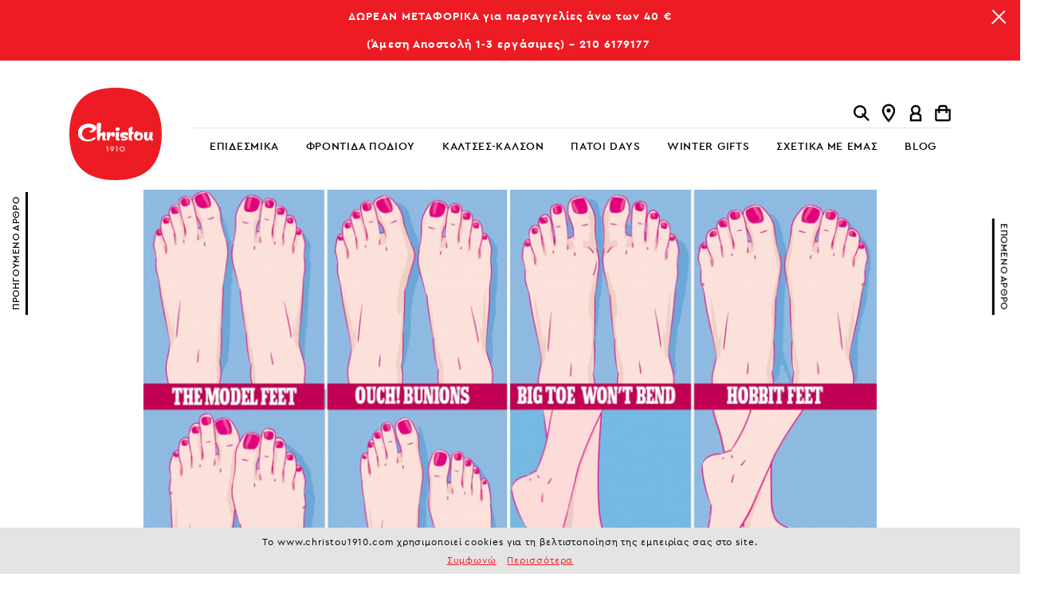

--- FILE ---
content_type: text/html; charset=UTF-8
request_url: https://www.christou1910.com/blog/cinderella-test-typo-papoutsiou/
body_size: 45567
content:
<!doctype html>
<html lang="el">
  <head>
  <meta charset="utf-8">
  <meta http-equiv="x-ua-compatible" content="ie=edge">
	<meta name="viewport" content="width=device-width, initial-scale=1, shrink-to-fit=no">

	
	
	

	

	<!-- Google Tag Manager -->
	<script>(function(w,d,s,l,i){w[l]=w[l]||[];w[l].push({'gtm.start':
	new Date().getTime(),event:'gtm.js'});var f=d.getElementsByTagName(s)[0],
	j=d.createElement(s),dl=l!='dataLayer'?'&l='+l:'';j.async=true;j.src=
	'https://www.googletagmanager.com/gtm.js?id='+i+dl;f.parentNode.insertBefore(j,f);
	})(window,document,'script','dataLayer','GTM-KSJR3KG');</script>
	<!-- End Google Tag Manager -->

	<!--
	/**
	* @license
	* MyFonts Webfont Build ID 3588218, 2018-05-28T17:19:49-0400
	*
	* The fonts listed in this notice are subject to the End User License
	* Agreement(s) entered into by the website owner. All other parties are
	* explicitly restricted from using the Licensed Webfonts(s).
	*
	* You may obtain a valid license at the URLs below.
	*
	* Webfont: CeraPRO-Bold by TypeMates
	* URL: https://www.myfonts.com/fonts/typemates/cera/pro-bold/
	*
	* Webfont: CeraPRO-Medium by TypeMates
	* URL: https://www.myfonts.com/fonts/typemates/cera/pro-medium/
	*
	* Webfont: CeraPRO-Regular by TypeMates
	* URL: https://www.myfonts.com/fonts/typemates/cera/pro-regular/
	*
	*
	* License: https://www.myfonts.com/viewlicense?type=web&buildid=3588218
	* Licensed pageviews: 20,000
	* Webfonts copyright: Copyright (c) 2015 by Jakob Runge, under exclusive license to
	* TypeMates, Runge Thomsen GbR. All rights reserved.
	*
	* © 2018 MyFonts Inc
	*/
	-->

	<link rel="stylesheet" type="text/css" href="//hello.myfonts.net/count/36c07a">
  				<script>document.documentElement.className = document.documentElement.className + ' yes-js js_active js'</script>
			
	<link rel="apple-touch-icon-precomposed" sizes="57x57" href="https://www.christou1910.com/app/themes/christou-theme/resources/assets/images/app-icons/apple-touch-icon-57x57.png" />
	<link rel="apple-touch-icon-precomposed" sizes="114x114" href="https://www.christou1910.com/app/themes/christou-theme/resources/assets/images/app-icons/apple-touch-icon-114x114.png" />
	<link rel="apple-touch-icon-precomposed" sizes="72x72" href="https://www.christou1910.com/app/themes/christou-theme/resources/assets/images/app-icons/apple-touch-icon-72x72.png" />
	<link rel="apple-touch-icon-precomposed" sizes="144x144" href="https://www.christou1910.com/app/themes/christou-theme/resources/assets/images/app-icons/apple-touch-icon-144x144.png" />
	<link rel="apple-touch-icon-precomposed" sizes="120x120" href="https://www.christou1910.com/app/themes/christou-theme/resources/assets/images/app-icons/apple-touch-icon-120x120.png" />
	<link rel="apple-touch-icon-precomposed" sizes="152x152" href="https://www.christou1910.com/app/themes/christou-theme/resources/assets/images/app-icons/apple-touch-icon-152x152.png" />
	<link rel="icon" type="image/png" href="https://www.christou1910.com/app/themes/christou-theme/resources/assets/images/app-icons/favicon-32x32.png" sizes="32x32" />
	<link rel="icon" type="image/png" href="https://www.christou1910.com/app/themes/christou-theme/resources/assets/images/app-icons/favicon-16x16.png" sizes="16x16" />
	<meta name="application-name" content="Christou 1910"/>
	<meta name="msapplication-TileColor" content="#FFFFFF" />
	<meta name="msapplication-TileImage" content="https://www.christou1910.com/app/themes/christou-theme/resources/assets/images/app-icons/mstile-144x144.png" />

		<meta name='robots' content='index, follow, max-image-preview:large, max-snippet:-1, max-video-preview:-1' />
	<style>img:is([sizes="auto" i], [sizes^="auto," i]) { contain-intrinsic-size: 3000px 1500px }</style>
	<script type="text/javascript">
    (function() {
  var pvData = {"source":"Direct","referrer":"Direct","visitor_type":"logged out","visitor_login_status":"logged out","visitor_id":0,"page_title":"Cinderella Test: \u0392\u03c1\u03b5\u03c2 \u03c4\u03bf\u03bd \u03b9\u03b4\u03b1\u03bd\u03b9\u03ba\u03cc \u03c4\u03cd\u03c0\u03bf \u03c0\u03b1\u03c0\u03bf\u03c5\u03c4\u03c3\u03b9\u03bf\u03cd \u03b3\u03b9\u03b1 \u03c4\u03bf \u03c0\u03cc\u03b4\u03b9 \u03c3\u03bf\u03c5! - Christou 1910","post_type":"post","post_type_with_prefix":"single post","post_categories":"%cf%86%cf%81%ce%bf%ce%bd%cf%84%ce%af%ce%b4%ce%b1-%cf%80%ce%bf%ce%b4%ce%b9%ce%bf%cf%8d","post_tags":"","post_author":"Petros Symeonidis","post_full_date":"22\/01\/19","post_year":"2019","post_month":"01","post_day":"22","is_front_page":0,"is_home":1,"search_query":"","search_results_count":0};
  var body = {
    url: encodeURIComponent(window.location.href),
    referrer: encodeURIComponent(document.referrer)
  };

  function makePostRequest(e,t){var n=[];if(t.body){for(var o in t.body)n.push(encodeURIComponent(o)+"="+encodeURIComponent(t.body[o]));t.body=n.join("&")}return window.fetch?new Promise(n=>{var o={method:"POST",headers:{"Content-Type":"application/x-www-form-urlencoded"},redirect:"follow",body:{},...t};window.fetch(e,o).then(e=>{n(e.text())})}):new Promise(t=>{var o;"undefined"==typeof XMLHttpRequest&&t(null),(o=new XMLHttpRequest).open("POST",e,!0),o.onreadystatechange=function(){4==o.readyState&&200==o.status&&t(o.responseText)},o.setRequestHeader("Content-type","application/x-www-form-urlencoded"),o.send(n.join("&"))})}
  function observeAjaxCartActions(e){new PerformanceObserver(function(t){for(var n=t.getEntries(),r=0;r<n.length;r++)["xmlhttprequest","fetch"].includes(n[r].initiatorType)&&['=get_refreshed_fragments', 'add_to_cart'].some(p => n[r].name.includes(p))&&fetchCart(e)}).observe({entryTypes:["resource"]})};

  function fetchCart(adapter) {
    makePostRequest("//www.christou1910.com/wp/index.php?plugin=optimonk&action=cartData", { body })
      .then((response) => {
        var data = JSON.parse(response);
        setCartData(data, adapter);
      })
  }

  function setCartData(cartData, adapter) {
    adapter.Cart.clear();

    cartData.cart.forEach(cartItem => {
      adapter.Cart.add(cartItem.sku, {quantity: cartItem.quantity, price: cartItem.price, name: cartItem.name});
    });
    Object.keys(cartData.avs).forEach((key, value) => {
      adapter.attr(`wp_${key}`, cartData.avs[key]);
    })
  }

  function setAssocData(assocData, adapter) {
    Object.keys(assocData).forEach((key) => {
      adapter.attr(`wp_${key}`, assocData[key]);
    })
  }

  var RuleHandler = {
    hasVisitorCartRules: (campaignMeta) => {
      return !!(campaignMeta.rules.visitorCart || campaignMeta.rules.visitorCartRevamp || campaignMeta.rules.visitorCartV3);
    },
    hasVisitorAttributeRule: (campaignMeta) => {
      return !!campaignMeta.rules.visitorAttribute;
    }
  }

  document.querySelector('html').addEventListener('optimonk#embedded-campaigns-init', function(e) {
    var campaignsData = e.parameters;

    if (!campaignsData.length) {
      return;
    }

    var adapter = window.OptiMonkEmbedded.Visitor.createAdapter();
    var hasCartRule = false;
    var hasAttributeRule = false;

    campaignsData.forEach((campaignMetaData) => {
      hasCartRule = hasCartRule || RuleHandler.hasVisitorCartRules(campaignMetaData);
      hasAttributeRule = hasAttributeRule || RuleHandler.hasVisitorAttributeRule(campaignMetaData);
    });

    setAssocData(pvData, adapter);

    if (hasCartRule) {
      observeAjaxCartActions(adapter);
      fetchCart(adapter);
    }

    if (hasAttributeRule) {
      makePostRequest("//www.christou1910.com/wp/index.php?plugin=optimonk&action=productData", { body })
        .then((response) => {
          var data = JSON.parse(response);
          setAssocData(data, adapter);
        })
    }
  });

  document.querySelector('html').addEventListener('optimonk#campaigns_initialized', function () {
    if (!OptiMonk.campaigns) {
      return;
    }

    var adapter = window.OptiMonk.Visitor.createAdapter();

    setAssocData(pvData, adapter);

    if (OptiMonk.campaigns.filter(campaign => campaign.hasVisitorCartRules()).length) {
      observeAjaxCartActions(adapter);
      fetchCart(adapter);
    }

    if (OptiMonk.campaigns.filter(campaign => campaign.hasVisitorAttributeRules()).length) {
      makePostRequest("//www.christou1910.com/wp/index.php?plugin=optimonk&action=productData", { body })
        .then((response) => {
          var data = JSON.parse(response);
          setAssocData(data, adapter);
        });
    }
  });
}());

</script>
<script type="text/javascript" src="https://onsite.optimonk.com/script.js?account=255304" async></script>
<!-- Google Tag Manager for WordPress by gtm4wp.com -->
<script data-cfasync="false" data-pagespeed-no-defer>
	var gtm4wp_datalayer_name = "dataLayer";
	var dataLayer = dataLayer || [];
	const gtm4wp_use_sku_instead = false;
	const gtm4wp_currency = 'EUR';
	const gtm4wp_product_per_impression = 10;
	const gtm4wp_clear_ecommerce = false;
</script>
<!-- End Google Tag Manager for WordPress by gtm4wp.com -->
	<!-- This site is optimized with the Yoast SEO plugin v25.5 - https://yoast.com/wordpress/plugins/seo/ -->
	<title>Cinderella Test: Βρες τον ιδανικό τύπο παπουτσιού για το πόδι σου! - Christou 1910</title>
	<meta name="description" content="Η μορφολογία του ποδιού διαφέρει σε καθένα από&#039; μας! Βρείτε τον ιδανικό τύπο παπουτσιού, σύμφωνα με το τέστ της Σταχτοπούτας!" />
	<link rel="canonical" href="https://www.christou1910.com/blog/cinderella-test-typo-papoutsiou/" />
	<meta property="og:locale" content="el_GR" />
	<meta property="og:type" content="article" />
	<meta property="og:title" content="Cinderella Test: Βρες τον ιδανικό τύπο παπουτσιού για το πόδι σου! - Christou 1910" />
	<meta property="og:description" content="Η μορφολογία του ποδιού διαφέρει σε καθένα από&#039; μας! Βρείτε τον ιδανικό τύπο παπουτσιού, σύμφωνα με το τέστ της Σταχτοπούτας!" />
	<meta property="og:url" content="https://www.christou1910.com/blog/cinderella-test-typo-papoutsiou/" />
	<meta property="og:site_name" content="Christou 1910" />
	<meta property="article:publisher" content="https://www.facebook.com/Christou1910/" />
	<meta property="article:published_time" content="2019-01-22T11:25:25+00:00" />
	<meta property="article:modified_time" content="2020-08-07T13:59:38+00:00" />
	<meta property="og:image" content="https://christou.imgix.net/48C6F04900000578-0-image-a-60_1517443815211.jpg" />
	<meta property="og:image:width" content="1908" />
	<meta property="og:image:height" content="1146" />
	<meta property="og:image:type" content="image/jpeg" />
	<meta name="author" content="Petros Symeonidis" />
	<meta name="twitter:card" content="summary_large_image" />
	<meta name="twitter:label1" content="Συντάχθηκε από" />
	<meta name="twitter:data1" content="Petros Symeonidis" />
	<meta name="twitter:label2" content="Εκτιμώμενος χρόνος ανάγνωσης" />
	<meta name="twitter:data2" content="2 λεπτά" />
	<script type="application/ld+json" class="yoast-schema-graph">{"@context":"https://schema.org","@graph":[{"@type":"Article","@id":"https://www.christou1910.com/blog/cinderella-test-typo-papoutsiou/#article","isPartOf":{"@id":"https://www.christou1910.com/blog/cinderella-test-typo-papoutsiou/"},"author":{"name":"Petros Symeonidis","@id":"https://www.christou1910.com/#/schema/person/9462b16f9a0dbd781a17c65b52a03fc6"},"headline":"Cinderella Test: Βρες τον ιδανικό τύπο παπουτσιού για το πόδι σου!","datePublished":"2019-01-22T11:25:25+00:00","dateModified":"2020-08-07T13:59:38+00:00","mainEntityOfPage":{"@id":"https://www.christou1910.com/blog/cinderella-test-typo-papoutsiou/"},"wordCount":326,"publisher":{"@id":"https://www.christou1910.com/#organization"},"image":{"@id":"https://www.christou1910.com/blog/cinderella-test-typo-papoutsiou/#primaryimage"},"thumbnailUrl":"https://christou.nm-img.net/app/uploads/48C6F04900000578-0-image-a-60_1517443815211.jpg","articleSection":["Φροντίδα ποδιού"],"inLanguage":"el"},{"@type":"WebPage","@id":"https://www.christou1910.com/blog/cinderella-test-typo-papoutsiou/","url":"https://www.christou1910.com/blog/cinderella-test-typo-papoutsiou/","name":"Cinderella Test: Βρες τον ιδανικό τύπο παπουτσιού για το πόδι σου! - Christou 1910","isPartOf":{"@id":"https://www.christou1910.com/#website"},"primaryImageOfPage":{"@id":"https://www.christou1910.com/blog/cinderella-test-typo-papoutsiou/#primaryimage"},"image":{"@id":"https://www.christou1910.com/blog/cinderella-test-typo-papoutsiou/#primaryimage"},"thumbnailUrl":"https://christou.nm-img.net/app/uploads/48C6F04900000578-0-image-a-60_1517443815211.jpg","datePublished":"2019-01-22T11:25:25+00:00","dateModified":"2020-08-07T13:59:38+00:00","description":"Η μορφολογία του ποδιού διαφέρει σε καθένα από' μας! Βρείτε τον ιδανικό τύπο παπουτσιού, σύμφωνα με το τέστ της Σταχτοπούτας!","breadcrumb":{"@id":"https://www.christou1910.com/blog/cinderella-test-typo-papoutsiou/#breadcrumb"},"inLanguage":"el","potentialAction":[{"@type":"ReadAction","target":["https://www.christou1910.com/blog/cinderella-test-typo-papoutsiou/"]}]},{"@type":"ImageObject","inLanguage":"el","@id":"https://www.christou1910.com/blog/cinderella-test-typo-papoutsiou/#primaryimage","url":"https://christou.nm-img.net/app/uploads/48C6F04900000578-0-image-a-60_1517443815211.jpg","contentUrl":"https://christou.nm-img.net/app/uploads/48C6F04900000578-0-image-a-60_1517443815211.jpg","width":1908,"height":1146,"caption":"CINDERELLA TEST FOR FEMAIL"},{"@type":"BreadcrumbList","@id":"https://www.christou1910.com/blog/cinderella-test-typo-papoutsiou/#breadcrumb","itemListElement":[{"@type":"ListItem","position":1,"name":"Home","item":"https://www.christou1910.com/"},{"@type":"ListItem","position":2,"name":"Blog","item":"https://www.christou1910.com/blog/"},{"@type":"ListItem","position":3,"name":"Cinderella Test: Βρες τον ιδανικό τύπο παπουτσιού για το πόδι σου!"}]},{"@type":"WebSite","@id":"https://www.christou1910.com/#website","url":"https://www.christou1910.com/","name":"Christou 1910","description":"Life Improving Products","publisher":{"@id":"https://www.christou1910.com/#organization"},"potentialAction":[{"@type":"SearchAction","target":{"@type":"EntryPoint","urlTemplate":"https://www.christou1910.com/search/{search_term_string}"},"query-input":{"@type":"PropertyValueSpecification","valueRequired":true,"valueName":"search_term_string"}}],"inLanguage":"el"},{"@type":"Organization","@id":"https://www.christou1910.com/#organization","name":"Christou 1910","url":"https://www.christou1910.com/","logo":{"@type":"ImageObject","inLanguage":"el","@id":"https://www.christou1910.com/#/schema/logo/image/","url":"https://christou.imgix.net/logo-full.png","contentUrl":"https://christou.imgix.net/logo-full.png","width":1000,"height":1000,"caption":"Christou 1910"},"image":{"@id":"https://www.christou1910.com/#/schema/logo/image/"},"sameAs":["https://www.facebook.com/Christou1910/","https://www.instagram.com/christou1910/","https://www.youtube.com/channel/UCJfDHGGqWjHzguKJG8kXNzw"]},{"@type":"Person","@id":"https://www.christou1910.com/#/schema/person/9462b16f9a0dbd781a17c65b52a03fc6","name":"Petros Symeonidis","sameAs":["https://www.nomatter.io"]}]}</script>
	<!-- / Yoast SEO plugin. -->


<link rel='dns-prefetch' href='//static.klaviyo.com' />
<link rel='dns-prefetch' href='//widget.gotolstoy.com' />
<script type="text/javascript">
/* <![CDATA[ */
window._wpemojiSettings = {"baseUrl":"https:\/\/s.w.org\/images\/core\/emoji\/16.0.1\/72x72\/","ext":".png","svgUrl":"https:\/\/s.w.org\/images\/core\/emoji\/16.0.1\/svg\/","svgExt":".svg","source":{"concatemoji":"https:\/\/www.christou1910.com\/wp\/wp-includes\/js\/wp-emoji-release.min.js?ver=6.8.2"}};
/*! This file is auto-generated */
!function(s,n){var o,i,e;function c(e){try{var t={supportTests:e,timestamp:(new Date).valueOf()};sessionStorage.setItem(o,JSON.stringify(t))}catch(e){}}function p(e,t,n){e.clearRect(0,0,e.canvas.width,e.canvas.height),e.fillText(t,0,0);var t=new Uint32Array(e.getImageData(0,0,e.canvas.width,e.canvas.height).data),a=(e.clearRect(0,0,e.canvas.width,e.canvas.height),e.fillText(n,0,0),new Uint32Array(e.getImageData(0,0,e.canvas.width,e.canvas.height).data));return t.every(function(e,t){return e===a[t]})}function u(e,t){e.clearRect(0,0,e.canvas.width,e.canvas.height),e.fillText(t,0,0);for(var n=e.getImageData(16,16,1,1),a=0;a<n.data.length;a++)if(0!==n.data[a])return!1;return!0}function f(e,t,n,a){switch(t){case"flag":return n(e,"\ud83c\udff3\ufe0f\u200d\u26a7\ufe0f","\ud83c\udff3\ufe0f\u200b\u26a7\ufe0f")?!1:!n(e,"\ud83c\udde8\ud83c\uddf6","\ud83c\udde8\u200b\ud83c\uddf6")&&!n(e,"\ud83c\udff4\udb40\udc67\udb40\udc62\udb40\udc65\udb40\udc6e\udb40\udc67\udb40\udc7f","\ud83c\udff4\u200b\udb40\udc67\u200b\udb40\udc62\u200b\udb40\udc65\u200b\udb40\udc6e\u200b\udb40\udc67\u200b\udb40\udc7f");case"emoji":return!a(e,"\ud83e\udedf")}return!1}function g(e,t,n,a){var r="undefined"!=typeof WorkerGlobalScope&&self instanceof WorkerGlobalScope?new OffscreenCanvas(300,150):s.createElement("canvas"),o=r.getContext("2d",{willReadFrequently:!0}),i=(o.textBaseline="top",o.font="600 32px Arial",{});return e.forEach(function(e){i[e]=t(o,e,n,a)}),i}function t(e){var t=s.createElement("script");t.src=e,t.defer=!0,s.head.appendChild(t)}"undefined"!=typeof Promise&&(o="wpEmojiSettingsSupports",i=["flag","emoji"],n.supports={everything:!0,everythingExceptFlag:!0},e=new Promise(function(e){s.addEventListener("DOMContentLoaded",e,{once:!0})}),new Promise(function(t){var n=function(){try{var e=JSON.parse(sessionStorage.getItem(o));if("object"==typeof e&&"number"==typeof e.timestamp&&(new Date).valueOf()<e.timestamp+604800&&"object"==typeof e.supportTests)return e.supportTests}catch(e){}return null}();if(!n){if("undefined"!=typeof Worker&&"undefined"!=typeof OffscreenCanvas&&"undefined"!=typeof URL&&URL.createObjectURL&&"undefined"!=typeof Blob)try{var e="postMessage("+g.toString()+"("+[JSON.stringify(i),f.toString(),p.toString(),u.toString()].join(",")+"));",a=new Blob([e],{type:"text/javascript"}),r=new Worker(URL.createObjectURL(a),{name:"wpTestEmojiSupports"});return void(r.onmessage=function(e){c(n=e.data),r.terminate(),t(n)})}catch(e){}c(n=g(i,f,p,u))}t(n)}).then(function(e){for(var t in e)n.supports[t]=e[t],n.supports.everything=n.supports.everything&&n.supports[t],"flag"!==t&&(n.supports.everythingExceptFlag=n.supports.everythingExceptFlag&&n.supports[t]);n.supports.everythingExceptFlag=n.supports.everythingExceptFlag&&!n.supports.flag,n.DOMReady=!1,n.readyCallback=function(){n.DOMReady=!0}}).then(function(){return e}).then(function(){var e;n.supports.everything||(n.readyCallback(),(e=n.source||{}).concatemoji?t(e.concatemoji):e.wpemoji&&e.twemoji&&(t(e.twemoji),t(e.wpemoji)))}))}((window,document),window._wpemojiSettings);
/* ]]> */
</script>
<style id='wp-emoji-styles-inline-css' type='text/css'>

	img.wp-smiley, img.emoji {
		display: inline !important;
		border: none !important;
		box-shadow: none !important;
		height: 1em !important;
		width: 1em !important;
		margin: 0 0.07em !important;
		vertical-align: -0.1em !important;
		background: none !important;
		padding: 0 !important;
	}
</style>
<link rel='stylesheet' id='wp-block-library-css' href='https://www.christou1910.com/wp/wp-includes/css/dist/block-library/style.min.css?ver=6.8.2' type='text/css' media='all' />
<style id='classic-theme-styles-inline-css' type='text/css'>
/*! This file is auto-generated */
.wp-block-button__link{color:#fff;background-color:#32373c;border-radius:9999px;box-shadow:none;text-decoration:none;padding:calc(.667em + 2px) calc(1.333em + 2px);font-size:1.125em}.wp-block-file__button{background:#32373c;color:#fff;text-decoration:none}
</style>
<style id='safe-svg-svg-icon-style-inline-css' type='text/css'>
.safe-svg-cover{text-align:center}.safe-svg-cover .safe-svg-inside{display:inline-block;max-width:100%}.safe-svg-cover svg{fill:currentColor;height:100%;max-height:100%;max-width:100%;width:100%}

</style>
<link rel='stylesheet' id='jquery-selectBox-css' href='https://www.christou1910.com/app/plugins/yith-woocommerce-wishlist-premium/assets/css/jquery.selectBox.css?ver=1.2.0' type='text/css' media='all' />
<link rel='stylesheet' id='yith-wcwl-font-awesome-css' href='https://www.christou1910.com/app/plugins/yith-woocommerce-wishlist-premium/assets/css/font-awesome.css?ver=4.7.0' type='text/css' media='all' />
<link rel='stylesheet' id='woocommerce_prettyPhoto_css-css' href='//www.christou1910.com/app/plugins/woocommerce/assets/css/prettyPhoto.css?ver=3.1.6' type='text/css' media='all' />
<link rel='stylesheet' id='yith-wcwl-main-css' href='https://www.christou1910.com/app/plugins/yith-woocommerce-wishlist-premium/assets/css/style.css?ver=4.7.0' type='text/css' media='all' />
<style id='yith-wcwl-main-inline-css' type='text/css'>
 :root { --color-add-to-wishlist-background: #333333; --color-add-to-wishlist-text: #FFFFFF; --color-add-to-wishlist-border: #333333; --color-add-to-wishlist-background-hover: #333333; --color-add-to-wishlist-text-hover: #FFFFFF; --color-add-to-wishlist-border-hover: #333333; --rounded-corners-radius: 16px; --add-to-cart-rounded-corners-radius: 16px; --color-headers-background: #F4F4F4; --color-share-button-color: #fff; --color-share-button-color-hover: #fff; --feedback-duration: 3s; --modal-colors-overlay: #0000004d; --modal-colors-icon: #007565; --modal-colors-primary-button: #007565; --modal-colors-primary-button-hover: #007565; --modal-colors-primary-button-text: #fff; --modal-colors-primary-button-text-hover: #fff; --modal-colors-secondary-button: #e8e8e8; --modal-colors-secondary-button-hover: #d8d8d8; --modal-colors-secondary-button-text: #777; --modal-colors-secondary-button-text-hover: #777; --color-ask-an-estimate-background: #333333; --color-ask-an-estimate-text: #FFFFFF; --color-ask-an-estimate-border: #333333; --color-ask-an-estimate-background-hover: #4F4F4F; --color-ask-an-estimate-text-hover: #FFFFFF; --color-ask-an-estimate-border-hover: #4F4F4F; --ask-an-estimate-rounded-corners-radius: 16px; --tooltip-color-background: #333; --tooltip-color-text: #fff } 
 :root { --color-add-to-wishlist-background: #333333; --color-add-to-wishlist-text: #FFFFFF; --color-add-to-wishlist-border: #333333; --color-add-to-wishlist-background-hover: #333333; --color-add-to-wishlist-text-hover: #FFFFFF; --color-add-to-wishlist-border-hover: #333333; --rounded-corners-radius: 16px; --add-to-cart-rounded-corners-radius: 16px; --color-headers-background: #F4F4F4; --color-share-button-color: #fff; --color-share-button-color-hover: #fff; --feedback-duration: 3s; --modal-colors-overlay: #0000004d; --modal-colors-icon: #007565; --modal-colors-primary-button: #007565; --modal-colors-primary-button-hover: #007565; --modal-colors-primary-button-text: #fff; --modal-colors-primary-button-text-hover: #fff; --modal-colors-secondary-button: #e8e8e8; --modal-colors-secondary-button-hover: #d8d8d8; --modal-colors-secondary-button-text: #777; --modal-colors-secondary-button-text-hover: #777; --color-ask-an-estimate-background: #333333; --color-ask-an-estimate-text: #FFFFFF; --color-ask-an-estimate-border: #333333; --color-ask-an-estimate-background-hover: #4F4F4F; --color-ask-an-estimate-text-hover: #FFFFFF; --color-ask-an-estimate-border-hover: #4F4F4F; --ask-an-estimate-rounded-corners-radius: 16px; --tooltip-color-background: #333; --tooltip-color-text: #fff } 
</style>
<style id='global-styles-inline-css' type='text/css'>
:root{--wp--preset--aspect-ratio--square: 1;--wp--preset--aspect-ratio--4-3: 4/3;--wp--preset--aspect-ratio--3-4: 3/4;--wp--preset--aspect-ratio--3-2: 3/2;--wp--preset--aspect-ratio--2-3: 2/3;--wp--preset--aspect-ratio--16-9: 16/9;--wp--preset--aspect-ratio--9-16: 9/16;--wp--preset--color--black: #000000;--wp--preset--color--cyan-bluish-gray: #abb8c3;--wp--preset--color--white: #ffffff;--wp--preset--color--pale-pink: #f78da7;--wp--preset--color--vivid-red: #cf2e2e;--wp--preset--color--luminous-vivid-orange: #ff6900;--wp--preset--color--luminous-vivid-amber: #fcb900;--wp--preset--color--light-green-cyan: #7bdcb5;--wp--preset--color--vivid-green-cyan: #00d084;--wp--preset--color--pale-cyan-blue: #8ed1fc;--wp--preset--color--vivid-cyan-blue: #0693e3;--wp--preset--color--vivid-purple: #9b51e0;--wp--preset--gradient--vivid-cyan-blue-to-vivid-purple: linear-gradient(135deg,rgba(6,147,227,1) 0%,rgb(155,81,224) 100%);--wp--preset--gradient--light-green-cyan-to-vivid-green-cyan: linear-gradient(135deg,rgb(122,220,180) 0%,rgb(0,208,130) 100%);--wp--preset--gradient--luminous-vivid-amber-to-luminous-vivid-orange: linear-gradient(135deg,rgba(252,185,0,1) 0%,rgba(255,105,0,1) 100%);--wp--preset--gradient--luminous-vivid-orange-to-vivid-red: linear-gradient(135deg,rgba(255,105,0,1) 0%,rgb(207,46,46) 100%);--wp--preset--gradient--very-light-gray-to-cyan-bluish-gray: linear-gradient(135deg,rgb(238,238,238) 0%,rgb(169,184,195) 100%);--wp--preset--gradient--cool-to-warm-spectrum: linear-gradient(135deg,rgb(74,234,220) 0%,rgb(151,120,209) 20%,rgb(207,42,186) 40%,rgb(238,44,130) 60%,rgb(251,105,98) 80%,rgb(254,248,76) 100%);--wp--preset--gradient--blush-light-purple: linear-gradient(135deg,rgb(255,206,236) 0%,rgb(152,150,240) 100%);--wp--preset--gradient--blush-bordeaux: linear-gradient(135deg,rgb(254,205,165) 0%,rgb(254,45,45) 50%,rgb(107,0,62) 100%);--wp--preset--gradient--luminous-dusk: linear-gradient(135deg,rgb(255,203,112) 0%,rgb(199,81,192) 50%,rgb(65,88,208) 100%);--wp--preset--gradient--pale-ocean: linear-gradient(135deg,rgb(255,245,203) 0%,rgb(182,227,212) 50%,rgb(51,167,181) 100%);--wp--preset--gradient--electric-grass: linear-gradient(135deg,rgb(202,248,128) 0%,rgb(113,206,126) 100%);--wp--preset--gradient--midnight: linear-gradient(135deg,rgb(2,3,129) 0%,rgb(40,116,252) 100%);--wp--preset--font-size--small: 13px;--wp--preset--font-size--medium: 20px;--wp--preset--font-size--large: 36px;--wp--preset--font-size--x-large: 42px;--wp--preset--spacing--20: 0.44rem;--wp--preset--spacing--30: 0.67rem;--wp--preset--spacing--40: 1rem;--wp--preset--spacing--50: 1.5rem;--wp--preset--spacing--60: 2.25rem;--wp--preset--spacing--70: 3.38rem;--wp--preset--spacing--80: 5.06rem;--wp--preset--shadow--natural: 6px 6px 9px rgba(0, 0, 0, 0.2);--wp--preset--shadow--deep: 12px 12px 50px rgba(0, 0, 0, 0.4);--wp--preset--shadow--sharp: 6px 6px 0px rgba(0, 0, 0, 0.2);--wp--preset--shadow--outlined: 6px 6px 0px -3px rgba(255, 255, 255, 1), 6px 6px rgba(0, 0, 0, 1);--wp--preset--shadow--crisp: 6px 6px 0px rgba(0, 0, 0, 1);}:where(.is-layout-flex){gap: 0.5em;}:where(.is-layout-grid){gap: 0.5em;}body .is-layout-flex{display: flex;}.is-layout-flex{flex-wrap: wrap;align-items: center;}.is-layout-flex > :is(*, div){margin: 0;}body .is-layout-grid{display: grid;}.is-layout-grid > :is(*, div){margin: 0;}:where(.wp-block-columns.is-layout-flex){gap: 2em;}:where(.wp-block-columns.is-layout-grid){gap: 2em;}:where(.wp-block-post-template.is-layout-flex){gap: 1.25em;}:where(.wp-block-post-template.is-layout-grid){gap: 1.25em;}.has-black-color{color: var(--wp--preset--color--black) !important;}.has-cyan-bluish-gray-color{color: var(--wp--preset--color--cyan-bluish-gray) !important;}.has-white-color{color: var(--wp--preset--color--white) !important;}.has-pale-pink-color{color: var(--wp--preset--color--pale-pink) !important;}.has-vivid-red-color{color: var(--wp--preset--color--vivid-red) !important;}.has-luminous-vivid-orange-color{color: var(--wp--preset--color--luminous-vivid-orange) !important;}.has-luminous-vivid-amber-color{color: var(--wp--preset--color--luminous-vivid-amber) !important;}.has-light-green-cyan-color{color: var(--wp--preset--color--light-green-cyan) !important;}.has-vivid-green-cyan-color{color: var(--wp--preset--color--vivid-green-cyan) !important;}.has-pale-cyan-blue-color{color: var(--wp--preset--color--pale-cyan-blue) !important;}.has-vivid-cyan-blue-color{color: var(--wp--preset--color--vivid-cyan-blue) !important;}.has-vivid-purple-color{color: var(--wp--preset--color--vivid-purple) !important;}.has-black-background-color{background-color: var(--wp--preset--color--black) !important;}.has-cyan-bluish-gray-background-color{background-color: var(--wp--preset--color--cyan-bluish-gray) !important;}.has-white-background-color{background-color: var(--wp--preset--color--white) !important;}.has-pale-pink-background-color{background-color: var(--wp--preset--color--pale-pink) !important;}.has-vivid-red-background-color{background-color: var(--wp--preset--color--vivid-red) !important;}.has-luminous-vivid-orange-background-color{background-color: var(--wp--preset--color--luminous-vivid-orange) !important;}.has-luminous-vivid-amber-background-color{background-color: var(--wp--preset--color--luminous-vivid-amber) !important;}.has-light-green-cyan-background-color{background-color: var(--wp--preset--color--light-green-cyan) !important;}.has-vivid-green-cyan-background-color{background-color: var(--wp--preset--color--vivid-green-cyan) !important;}.has-pale-cyan-blue-background-color{background-color: var(--wp--preset--color--pale-cyan-blue) !important;}.has-vivid-cyan-blue-background-color{background-color: var(--wp--preset--color--vivid-cyan-blue) !important;}.has-vivid-purple-background-color{background-color: var(--wp--preset--color--vivid-purple) !important;}.has-black-border-color{border-color: var(--wp--preset--color--black) !important;}.has-cyan-bluish-gray-border-color{border-color: var(--wp--preset--color--cyan-bluish-gray) !important;}.has-white-border-color{border-color: var(--wp--preset--color--white) !important;}.has-pale-pink-border-color{border-color: var(--wp--preset--color--pale-pink) !important;}.has-vivid-red-border-color{border-color: var(--wp--preset--color--vivid-red) !important;}.has-luminous-vivid-orange-border-color{border-color: var(--wp--preset--color--luminous-vivid-orange) !important;}.has-luminous-vivid-amber-border-color{border-color: var(--wp--preset--color--luminous-vivid-amber) !important;}.has-light-green-cyan-border-color{border-color: var(--wp--preset--color--light-green-cyan) !important;}.has-vivid-green-cyan-border-color{border-color: var(--wp--preset--color--vivid-green-cyan) !important;}.has-pale-cyan-blue-border-color{border-color: var(--wp--preset--color--pale-cyan-blue) !important;}.has-vivid-cyan-blue-border-color{border-color: var(--wp--preset--color--vivid-cyan-blue) !important;}.has-vivid-purple-border-color{border-color: var(--wp--preset--color--vivid-purple) !important;}.has-vivid-cyan-blue-to-vivid-purple-gradient-background{background: var(--wp--preset--gradient--vivid-cyan-blue-to-vivid-purple) !important;}.has-light-green-cyan-to-vivid-green-cyan-gradient-background{background: var(--wp--preset--gradient--light-green-cyan-to-vivid-green-cyan) !important;}.has-luminous-vivid-amber-to-luminous-vivid-orange-gradient-background{background: var(--wp--preset--gradient--luminous-vivid-amber-to-luminous-vivid-orange) !important;}.has-luminous-vivid-orange-to-vivid-red-gradient-background{background: var(--wp--preset--gradient--luminous-vivid-orange-to-vivid-red) !important;}.has-very-light-gray-to-cyan-bluish-gray-gradient-background{background: var(--wp--preset--gradient--very-light-gray-to-cyan-bluish-gray) !important;}.has-cool-to-warm-spectrum-gradient-background{background: var(--wp--preset--gradient--cool-to-warm-spectrum) !important;}.has-blush-light-purple-gradient-background{background: var(--wp--preset--gradient--blush-light-purple) !important;}.has-blush-bordeaux-gradient-background{background: var(--wp--preset--gradient--blush-bordeaux) !important;}.has-luminous-dusk-gradient-background{background: var(--wp--preset--gradient--luminous-dusk) !important;}.has-pale-ocean-gradient-background{background: var(--wp--preset--gradient--pale-ocean) !important;}.has-electric-grass-gradient-background{background: var(--wp--preset--gradient--electric-grass) !important;}.has-midnight-gradient-background{background: var(--wp--preset--gradient--midnight) !important;}.has-small-font-size{font-size: var(--wp--preset--font-size--small) !important;}.has-medium-font-size{font-size: var(--wp--preset--font-size--medium) !important;}.has-large-font-size{font-size: var(--wp--preset--font-size--large) !important;}.has-x-large-font-size{font-size: var(--wp--preset--font-size--x-large) !important;}
:where(.wp-block-post-template.is-layout-flex){gap: 1.25em;}:where(.wp-block-post-template.is-layout-grid){gap: 1.25em;}
:where(.wp-block-columns.is-layout-flex){gap: 2em;}:where(.wp-block-columns.is-layout-grid){gap: 2em;}
:root :where(.wp-block-pullquote){font-size: 1.5em;line-height: 1.6;}
</style>
<style id='woocommerce-inline-inline-css' type='text/css'>
.woocommerce form .form-row .required { visibility: visible; }
</style>
<link rel='stylesheet' id='grw-public-main-css-css' href='https://www.christou1910.com/app/plugins/widget-google-reviews/assets/css/public-main.css?ver=6.2' type='text/css' media='all' />
<link rel='stylesheet' id='yith_wcbm_badge_style-css' href='https://www.christou1910.com/app/plugins/yith-woocommerce-badge-management-premium/assets/css/frontend.css?ver=3.18.0' type='text/css' media='all' />
<style id='yith_wcbm_badge_style-inline-css' type='text/css'>
.yith-wcbm-badge.yith-wcbm-badge-css.yith-wcbm-badge-46813 {
				top: 3px; right: 3px; bottom: auto; left: auto;
				opacity: 100%;
				
				margin: 0px 0px 0px 0px;
				padding: 0px 1px 2px 3px;
				
			}.yith-wcbm-badge.yith-wcbm-badge-css.yith-wcbm-badge-46808 {
				top: 29px; right: 1px; bottom: auto; left: auto;
				opacity: 100%;
				
				margin: 0px 0px 0px 0px;
				padding: 0px 1px 2px 3px;
				
			}.yith-wcbm-badge.yith-wcbm-badge-css.yith-wcbm-badge-73797 {
				top: 0%; right: 0%; bottom: auto; left: auto;
				opacity: 100%;
				
				margin: 0px 0px 0px 0px;
				padding: 0px 0px 0px 0px;
				
			}.yith-wcbm-badge.yith-wcbm-badge-css.yith-wcbm-badge-114091 {
				top: auto; right: 3px; bottom: 0px; left: auto;
				opacity: 100%;
				
				margin: 0px 0px 0px 0px;
				padding: 0px 0px 0px 0px;
				
			}.yith-wcbm-badge.yith-wcbm-badge-css.yith-wcbm-badge-71907 {
				top: 0; right: 0; 
				opacity: 100%;
				
				margin: 0px 0px 0px 0px;
				padding: 0px 0px 0px 0px;
				
			}.yith-wcbm-badge.yith-wcbm-badge-css.yith-wcbm-badge-72758 {
				top: 0; right: 0; 
				opacity: 100%;
				
				margin: 0px 0px 0px 0px;
				padding: 0px 0px 0px 0px;
				
			}.yith-wcbm-badge.yith-wcbm-badge-css.yith-wcbm-badge-21581 {
				top: 6px; right: -2px; bottom: auto; left: auto;
				opacity: 100%;
				
				margin: 0px 0px 0px 0px;
				padding: 0px 0px 0px 0px;
				
			}.yith-wcbm-badge.yith-wcbm-badge-css.yith-wcbm-badge-21604 {
				top: 6px; right: -2px; bottom: auto; left: auto;
				opacity: 100%;
				
				margin: 0px 0px 0px 0px;
				padding: 0px 1px 2px 3px;
				
			}@media only screen and (max-width: 768px) {
							.yith-wcbm-badge.yith-wcbm-badge-css.yith-wcbm-badge-21604{ 
							-ms-transform:  scale(2); -webkit-transform:  scale(2); transform:  scale(2);
							}
						}
				.yith-wcbm-badge.yith-wcbm-badge-css.yith-wcbm-badge-21603 {
				top: 6px; right: -2px; bottom: auto; left: auto;
				opacity: 100%;
				
				margin: 0px 0px 0px 0px;
				padding: 0px 1px 2px 3px;
				
			}@media only screen and (max-width: 768px) {
							.yith-wcbm-badge.yith-wcbm-badge-css.yith-wcbm-badge-21603{ 
							-ms-transform:  scale(2); -webkit-transform:  scale(2); transform:  scale(2);
							}
						}
				.yith-wcbm-badge.yith-wcbm-badge-css.yith-wcbm-badge-21606 {
				top: 11px; right: auto; bottom: auto; left: 98px;
				opacity: 100%;
				
				margin: 0px 0px 0px 0px;
				padding: 0px 0px 0px 0px;
				
			}.yith-wcbm-badge.yith-wcbm-badge-css.yith-wcbm-badge-73011 {
				top: 0; right: 0; 
				opacity: 100%;
				
				margin: 0px 0px 0px 0px;
				padding: 0px 0px 0px 0px;
				
			}.yith-wcbm-badge.yith-wcbm-badge-css.yith-wcbm-badge-21614 {
				top: 28px; right: auto; bottom: auto; left: 60px;
				opacity: 100%;
				
				margin: 0px 0px 0px 0px;
				padding: 0px 0px 0px 0px;
				
			}.yith-wcbm-badge.yith-wcbm-badge-css.yith-wcbm-badge-46806 {
				top: 3px; right: auto; bottom: auto; left: 0px;
				opacity: 100%;
				
				margin: 0px 0px 0px 0px;
				padding: 0px 0px 0px 0px;
				
			}.yith-wcbm-badge.yith-wcbm-badge-css.yith-wcbm-badge-91446 {
				top: 0; left: 0; 
				opacity: 100%;
				
				margin: 0px 0px 0px 0px;
				padding: 0px 0px 0px 0px;
				
			}
</style>
<link rel='stylesheet' id='yith-gfont-open-sans-css' href='https://www.christou1910.com/app/plugins/yith-woocommerce-badge-management-premium/assets/fonts/open-sans/style.css?ver=3.18.0' type='text/css' media='all' />
<link rel='stylesheet' id='brands-styles-css' href='https://www.christou1910.com/app/plugins/woocommerce/assets/css/brands.css?ver=10.0.4' type='text/css' media='all' />
<link rel='stylesheet' id='sage/main.css-css' href='https://www.christou1910.com/app/themes/christou-theme/dist/styles/main_657637b7.css' type='text/css' media='all' />
<script type="text/template" id="tmpl-variation-template">
	<div class="woocommerce-variation-description">{{{ data.variation.variation_description }}}</div>
	<div class="woocommerce-variation-price">{{{ data.variation.price_html }}}</div>
	<div class="woocommerce-variation-availability">{{{ data.variation.availability_html }}}</div>
</script>
<script type="text/template" id="tmpl-unavailable-variation-template">
	<p role="alert">Λυπούμαστε, αυτό το προϊόν δεν είναι διαθέσιμο. Παρακαλούμε, επιλέξτε έναν διαφορετικό συνδυασμό.</p>
</script>
<script type="text/javascript" src="https://www.christou1910.com/wp/wp-includes/js/jquery/jquery.min.js?ver=3.7.1" id="jquery-core-js"></script>
<script type="text/javascript" src="https://www.christou1910.com/wp/wp-includes/js/jquery/jquery-migrate.min.js?ver=3.4.1" id="jquery-migrate-js"></script>
<script type="text/javascript" id="horrorpack-js-extra">
/* <![CDATA[ */
var horrorpack = {"homeURL":"https:\/\/www.christou1910.com\/","ajaxURL":"https:\/\/www.christou1910.com\/wp\/wp-admin\/admin-ajax.php","i18n":{"blankEmail":"\u03a0\u03b1\u03c1\u03b1\u03ba\u03b1\u03bb\u03bf\u03cd\u03bc\u03b5 \u03b5\u03b9\u03c3\u03ac\u03b3\u03b5\u03c4\u03b5 \u03c4\u03bf email \u03c3\u03b1\u03c2.","invalidEmail":"\u03a0\u03b1\u03c1\u03b1\u03ba\u03b1\u03bb\u03bf\u03cd\u03bc\u03b5 \u03b5\u03b9\u03c3\u03ac\u03b3\u03b5\u03c4\u03b5 \u03bc\u03b9\u03b1 \u03ad\u03b3\u03ba\u03c5\u03c1\u03b7 \u03b4\u03b9\u03b5\u03cd\u03b8\u03c5\u03bd\u03c3\u03b7.","alreadySubscribed":"\u0388\u03c7\u03b5\u03c4\u03b5 \u03ae\u03b4\u03b7 \u03b5\u03b3\u03b3\u03c1\u03b1\u03c6\u03b5\u03af.","subscriptionSuccessful":"\u0395\u03c5\u03c7\u03b1\u03c1\u03b9\u03c3\u03c4\u03bf\u03cd\u03bc\u03b5 \u03b3\u03b9\u03b1 \u03c4\u03b7\u03bd \u03b5\u03b3\u03b3\u03c1\u03b1\u03c6\u03ae \u03c3\u03b1\u03c2!","mustAcceptTerms":"You must accept our terms in order to subscribe.","productAddedToCart":"\u03a4\u03bf \u03c0\u03c1\u03bf\u03ca\u03cc\u03bd %s \u03ad\u03c7\u03b5\u03b9 \u03c0\u03c1\u03bf\u03c3\u03c4\u03b5\u03b8\u03b5\u03af \u03c3\u03c4\u03bf \u03ba\u03b1\u03bb\u03ac\u03b8\u03b9 \u03c3\u03b1\u03c2."},"cookieNoticeDelay":"0","rememberConsent":"7"};
/* ]]> */
</script>
<script type="text/javascript" src="https://www.christou1910.com/app/plugins/horrorpack/public/js/horrorpack-public.js?ver=1.30.0" id="horrorpack-js"></script>
<script type="text/javascript" src="https://www.christou1910.com/app/plugins/horrorpack/public/js/vendor/arrive.min.js?ver=1.30.0" id="arrive-js"></script>
<script type="text/javascript" src="https://www.christou1910.com/app/plugins/horrorpack/public/js/vendor/messenger.min.js?ver=1.30.0" id="messenger-js"></script>
<script type="text/javascript" src="https://www.christou1910.com/app/plugins/horrorpack/public/js/vendor/modernizr.mutationobserver.min.js?ver=1.30.0" id="modernizr-mutationobserver-js"></script>
<script type="text/javascript" id="horrorpack-woocommerce-messages-js-extra">
/* <![CDATA[ */
var hpWCMessages = {"messageOnAddToCart":"1"};
/* ]]> */
</script>
<script type="text/javascript" src="https://www.christou1910.com/app/plugins/horrorpack/public/js/horrorpack-woocommerce-messages.js?ver=1.30.0" id="horrorpack-woocommerce-messages-js"></script>
<script type="text/javascript" id="tt4b_ajax_script-js-extra">
/* <![CDATA[ */
var tt4b_script_vars = {"pixel_code":"CRONLH3C77U9Q4TC841G","currency":"EUR","country":"GR","advanced_matching":"1"};
/* ]]> */
</script>
<script type="text/javascript" src="https://www.christou1910.com/app/plugins/tiktok-for-business/admin/js/ajaxSnippet.js?ver=v1" id="tt4b_ajax_script-js"></script>
<script type="text/javascript" id="tolstoy-app-key-js-after">
/* <![CDATA[ */
window.tolstoyAppKey="47c7cf2d-fbeb-4044-8f7b-d28da731017b";
/* ]]> */
</script>
<script type="text/javascript" src="https://widget.gotolstoy.com/widget/widget.js?app-key=47c7cf2d-fbeb-4044-8f7b-d28da731017b&amp;ver=6.8.2" id="tolstoy-js"></script>
<script type="text/javascript" src="https://www.christou1910.com/app/plugins/woocommerce/assets/js/jquery-blockui/jquery.blockUI.min.js?ver=2.7.0-wc.10.0.4" id="jquery-blockui-js" data-wp-strategy="defer"></script>
<script type="text/javascript" src="https://www.christou1910.com/app/plugins/woocommerce/assets/js/js-cookie/js.cookie.min.js?ver=2.1.4-wc.10.0.4" id="js-cookie-js" defer="defer" data-wp-strategy="defer"></script>
<script type="text/javascript" id="woocommerce-js-extra">
/* <![CDATA[ */
var woocommerce_params = {"ajax_url":"\/wp\/wp-admin\/admin-ajax.php","wc_ajax_url":"\/?wc-ajax=%%endpoint%%","i18n_password_show":"Show password","i18n_password_hide":"Hide password"};
/* ]]> */
</script>
<script type="text/javascript" src="https://www.christou1910.com/app/plugins/woocommerce/assets/js/frontend/woocommerce.min.js?ver=10.0.4" id="woocommerce-js" defer="defer" data-wp-strategy="defer"></script>
<script type="text/javascript" defer="defer" src="https://www.christou1910.com/app/plugins/widget-google-reviews/assets/js/public-main.js?ver=6.2" id="grw-public-main-js-js"></script>
<script type="text/javascript" src="https://www.christou1910.com/wp/wp-includes/js/underscore.min.js?ver=1.13.7" id="underscore-js"></script>
<script type="text/javascript" id="wp-util-js-extra">
/* <![CDATA[ */
var _wpUtilSettings = {"ajax":{"url":"\/wp\/wp-admin\/admin-ajax.php"}};
/* ]]> */
</script>
<script type="text/javascript" src="https://www.christou1910.com/wp/wp-includes/js/wp-util.min.js?ver=6.8.2" id="wp-util-js"></script>
<script type="text/javascript" id="wc-settings-dep-in-header-js-after">
/* <![CDATA[ */
console.warn( "Scripts that have a dependency on [wc-settings, wc-blocks-checkout] must be loaded in the footer, klaviyo-klaviyo-checkout-block-editor-script was registered to load in the header, but has been switched to load in the footer instead. See https://github.com/woocommerce/woocommerce-gutenberg-products-block/pull/5059" );
console.warn( "Scripts that have a dependency on [wc-settings, wc-blocks-checkout] must be loaded in the footer, klaviyo-klaviyo-checkout-block-view-script was registered to load in the header, but has been switched to load in the footer instead. See https://github.com/woocommerce/woocommerce-gutenberg-products-block/pull/5059" );
/* ]]> */
</script>
<script type="text/javascript" src="https://www.christou1910.com/app/themes/christou-theme/dist/scripts/early_657637b7.js" id="sage/early-js"></script>
<link rel="https://api.w.org/" href="https://www.christou1910.com/wp-json/" /><link rel="alternate" title="JSON" type="application/json" href="https://www.christou1910.com/wp-json/wp/v2/posts/4350" /><link rel="EditURI" type="application/rsd+xml" title="RSD" href="https://www.christou1910.com/wp/xmlrpc.php?rsd" />
<meta name="generator" content="WordPress 6.8.2" />
<meta name="generator" content="WooCommerce 10.0.4" />
<link rel='shortlink' href='https://www.christou1910.com/?p=4350' />
<link rel="alternate" title="oEmbed (JSON)" type="application/json+oembed" href="https://www.christou1910.com/wp-json/oembed/1.0/embed?url=https%3A%2F%2Fwww.christou1910.com%2Fblog%2Fcinderella-test-typo-papoutsiou%2F" />
<link rel="alternate" title="oEmbed (XML)" type="text/xml+oembed" href="https://www.christou1910.com/wp-json/oembed/1.0/embed?url=https%3A%2F%2Fwww.christou1910.com%2Fblog%2Fcinderella-test-typo-papoutsiou%2F&#038;format=xml" />

<!-- Google Tag Manager for WordPress by gtm4wp.com -->
<!-- GTM Container placement set to off -->
<script data-cfasync="false" data-pagespeed-no-defer>
	var dataLayer_content = {"visitorLoginState":"logged-out","visitorType":"visitor-logged-out","pageTitle":"Cinderella Test: Βρες τον ιδανικό τύπο παπουτσιού για το πόδι σου! - Christou 1910","pagePostType":"post","pagePostType2":"single-post","pageCategory":["%cf%86%cf%81%ce%bf%ce%bd%cf%84%ce%af%ce%b4%ce%b1-%cf%80%ce%bf%ce%b4%ce%b9%ce%bf%cf%8d"],"postID":4350,"customerTotalOrders":0,"customerTotalOrderValue":0,"customerFirstName":"","customerLastName":"","customerBillingFirstName":"","customerBillingLastName":"","customerBillingCompany":"","customerBillingAddress1":"","customerBillingAddress2":"","customerBillingCity":"","customerBillingState":"","customerBillingPostcode":"","customerBillingCountry":"","customerBillingEmail":"","customerBillingEmailHash":"","customerBillingPhone":"","customerShippingFirstName":"","customerShippingLastName":"","customerShippingCompany":"","customerShippingAddress1":"","customerShippingAddress2":"","customerShippingCity":"","customerShippingState":"","customerShippingPostcode":"","customerShippingCountry":""};
	dataLayer.push( dataLayer_content );
</script>
<script data-cfasync="false" data-pagespeed-no-defer>
	console.warn && console.warn("[GTM4WP] Google Tag Manager container code placement set to OFF !!!");
	console.warn && console.warn("[GTM4WP] Data layer codes are active but GTM container must be loaded using custom coding !!!");
</script>
<!-- End Google Tag Manager for WordPress by gtm4wp.com -->			<script src="https://www.google.com/recaptcha/api.js?hl=" async defer></script>
				<noscript><style>.woocommerce-product-gallery{ opacity: 1 !important; }</style></noscript>
				<script  type="text/javascript">
				!function(f,b,e,v,n,t,s){if(f.fbq)return;n=f.fbq=function(){n.callMethod?
					n.callMethod.apply(n,arguments):n.queue.push(arguments)};if(!f._fbq)f._fbq=n;
					n.push=n;n.loaded=!0;n.version='2.0';n.queue=[];t=b.createElement(e);t.async=!0;
					t.src=v;s=b.getElementsByTagName(e)[0];s.parentNode.insertBefore(t,s)}(window,
					document,'script','https://connect.facebook.net/en_US/fbevents.js');
			</script>
			<!-- WooCommerce Facebook Integration Begin -->
			<script  type="text/javascript">

				fbq('init', '378471289297005', {}, {
    "agent": "woocommerce_0-10.0.4-3.5.5"
});

				document.addEventListener( 'DOMContentLoaded', function() {
					// Insert placeholder for events injected when a product is added to the cart through AJAX.
					document.body.insertAdjacentHTML( 'beforeend', '<div class=\"wc-facebook-pixel-event-placeholder\"></div>' );
				}, false );

			</script>
			<!-- WooCommerce Facebook Integration End -->
			</head>
	<body class="wp-singular post-template-default single single-post postid-4350 single-format-standard wp-theme-christou-themeresources theme-christou-theme/resources woocommerce-no-js yith-wcbm-theme-christou-1910 cinderella-test-typo-papoutsiou app-data index-data singular-data single-data single-post-data single-post-cinderella-test-typo-papoutsiou-data">

				<!-- Google Tag Manager (noscript) -->
		<noscript><iframe src="https://www.googletagmanager.com/ns.html?id=GTM-KSJR3KG"
		height="0" width="0" style="display:none;visibility:hidden"></iframe></noscript>
		<!-- End Google Tag Manager (noscript) -->
		
    <script async src="//go.linkwi.se/delivery/js/tl.js"></script>
	<script>
		window.lw=window.lw||function(){(lw.q=lw.q||[]).push(arguments)};
		lw.l=+new Date;
		lw("setProgram", "13366"); lw("setDecimal", ".");
	</script>

<script>tolstoyAppKey="47c7cf2d-fbeb-4044-8f7b-d28da731017b"</script>
<script type="module"
  async
  src="https://widget.gotolstoy.com/we/widget.js"
>
</script>
<script
  type="text/javascript"
  nomodule
  async
  src="https://widget.gotolstoy.com/widget/widget.js"
></script>
	<div class="pre-header container">
	</div>

	<div class="site-notice">
	<div class="site-notice__inner">
		<p style="text-align: center;"><strong><span aria-label="Call phone number 21 0617 9177">ΔΩΡΕΑΝ ΜΕΤΑΦΟΡΙΚΑ για παραγγελίες άνω των 40 €</span></strong></p>
<p style="text-align: center;"><strong><span aria-label="Call phone number 21 0617 9177">(Άμεση Αποστολή 1-3 εργάσιμες) &#8211; 210 6179177 </span></strong></p>

	</div>

	<button class="toggle-x--close toggle-x--white site-notice__toggle-x toggle-x">
	<div><span></span></div>
</button>
</div>
<header class="site-header" data-component="SiteHeader">
  <div class="container">
		<div class="site-header__inner d-flex align-items-center">

			<div class="site-header__aside d-none d-lg-block">
				<a class="site-header__logo site-header__logo--default logo" href="https://www.christou1910.com/">
	<img src="https://www.christou1910.com/app/themes/christou-theme/dist/images/logos/logo-full_ce9f822f.svg" alt="Christou 1910">
</a>
			</div>
			<div class="site-header__main">
									<div class="site-header__language-menu language-menu d-none d-md-block">
						<ul class="nav menu menu--top menu--separated">
							
						</ul>
					</div>
								<div class="site-header__top d-flex align-items-center justify-content-between">

					<a class="d-lg-none site-header__logo-small site-header__logo-small--default logo" href="https://www.christou1910.com/">
	<img src="https://www.christou1910.com/app/themes/christou-theme/dist/images/logos/logo-mobile_c593dab9.svg" alt="Christou 1910">
</a>

					<div
	class="text-slider site-header__text-slider d-none d-md-block"
	data-component="TextSlider">
			<div class="text-slider__slide text-slider__slide--red">
			Healthware Collection
		</div>
			<div class="text-slider__slide text-slider__slide--red">
			Life Improving Products
		</div>
	</div>

					<nav class="site-header__secondary-nav d-flex align-items-center">
	<ul class="nav site-header__secondary-nav__menu menu flex-nowrap">
		<li class="nav-item">
			<a href="#" class="site-header__search-button nav-link search-button" title="Search" data-component='SearchButton' data-controls='#search-box'>
	<svg class="icon icon--search">
		<use xlink:href="#icon-search-alt" />
	</svg>
</a>
		</li>

		<li class="nav-item d-none d-md-block">
			<a href="https://www.christou1910.com/katastimata/" class="nav-link" title="Find a Store">
				<svg class="icon icon--store-locations">
					<use xlink:href="#icon-store-locations" />
				</svg>
			</a>
		</li>

		<li class="nav-item d-none d-md-block">
			<a href="https://www.christou1910.com/my-account/" class="nav-link" title="Ο λογαριασμός μου">
				<svg class="icon icon--user">
					<use xlink:href="#icon-user" />
				</svg>
			</a>
			<div class="menu__submenu menu__submenu--right">
				<ul class="sub-menu nav flex-column">
											<li>
							<a href="https://www.christou1910.com/my-account/">Σύνδεση / Εγγραφή</a>
						</li>
									</ul>
			</div>
		</li>

		<li class="nav-item nav-item--cart">
			<a href="https://www.christou1910.com/kalathi/" class="nav-link cart-icon" title="My Bag">
	<svg class="icon icon--bag">
		<use xlink:href="#icon-bag" />
	</svg>
	</a>
			<div class="site-header__minicart minicart">
	<div class="minicart__inner">
		
		<div class="widget_shopping_cart_content">
			

	<p class="woocommerce-mini-cart__empty-message">Κανένα προϊόν στο καλάθι σας.</p>


		</div>
	</div>
</div>
		</li>
	</ul>

	<button class="mobile-menu-toggle d-md-none jsl toggle-x" data-fn='openMainMenu' data-prm='[]'>
	<div><span></span></div>
</button>
</nav>
				</div>

				<div class="site-header__bottom d-none d-md-block">
					<nav class="main-menu">
						<div class="menu-main-menu-el-container"><ul id="menu-main-menu-el" class="nav menu menu--top menu-main-menu"><li id="menu-item-60448" class="menu-item menu-item-type-taxonomy menu-item-object-product_cat menu-item-has-children menu-item-60448" data-image="https://christou.nm-img.net/app/uploads/shlidshow-epidesmika.jpg"><a href="https://www.christou1910.com/product_category/epidesmika/">Επιδεσμικά</a>
<div class="menu__submenu hero-submenu" data-component="HeroSubmenu"><ul class="sub-menu nav flex-column">
	<li id="menu-item-60449" class="menu-item menu-item-type-taxonomy menu-item-object-product_cat menu-item-60449" data-image=""><a href="https://www.christou1910.com/product_category/epidesmika/">Όλα τα Επιδεσμικά</a></li>
	<li id="menu-item-80975" class="menu-item menu-item-type-post_type menu-item-object-product menu-item-80975" data-image=""><a href="https://www.christou1910.com/product/imantas-platis-sosti-stasi-somatos-enantia-stin-kifosi/">Iμάντας για σωστή στάση του σώματος</a></li>
	<li id="menu-item-98441" class="menu-item menu-item-type-post_type menu-item-object-product menu-item-98441" data-image=""><a href="https://www.christou1910.com/product/for-posture/">Πακέτο 2 Ιμάντες για Σωστή στάση του Σώματος</a></li>
	<li id="menu-item-71882" class="menu-item menu-item-type-post_type menu-item-object-product menu-item-71882" data-image=""><a href="https://www.christou1910.com/product/imantas-gia-paidia-one-size/">Ιμάντας Πλάτης για Παιδιά &#038; Εφήβους  One Size</a></li>
	<li id="menu-item-60451" class="menu-item menu-item-type-post_type menu-item-object-product menu-item-60451" data-image="https://christou.nm-img.net/app/uploads/1.1-copy.jpg"><a href="https://www.christou1910.com/product/zoni-stiriksis-mesis-me-4-eukamptes-mpaneles/">Ζώνη Στήριξης Μέσης</a></li>
	<li id="menu-item-60452" class="menu-item menu-item-type-post_type menu-item-object-product menu-item-60452" data-image="https://christou.nm-img.net/app/uploads/2.1-copy.jpg"><a href="https://www.christou1910.com/product/epiagonitida-silikonis-kai-maniki-sympiesis/">Επιαγκωνίδα Σιλικόνης &#038; Μανίκι Συμπίεσης</a></li>
	<li id="menu-item-60453" class="menu-item menu-item-type-post_type menu-item-object-product menu-item-60453" data-image="https://christou.nm-img.net/app/uploads/9.2-copy.jpg"><a href="https://www.christou1910.com/product/ganti-karpou/">Γάντι Καρπού</a></li>
	<li id="menu-item-60454" class="menu-item menu-item-type-post_type menu-item-object-product menu-item-60454" data-image="https://christou.nm-img.net/app/uploads/3.3-copy.jpg"><a href="https://www.christou1910.com/product/epigonatida-me-maksilaraki-silikonis/">Επιγονατίδα με Μαξιλαράκι Σιλικόνης</a></li>
	<li id="menu-item-60455" class="menu-item menu-item-type-post_type menu-item-object-product menu-item-60455" data-image="https://christou.nm-img.net/app/uploads/1Q4A4438-1.jpg"><a href="https://www.christou1910.com/product/epistragalida-me-4-eukampta-plaina-stigirmata/">Επιστραγαλίδα με 4 Εύκαμπτα Πλαϊνά Στηρίγματα</a></li>
	<li id="menu-item-60456" class="menu-item menu-item-type-post_type menu-item-object-product menu-item-60456" data-image="https://christou.nm-img.net/app/uploads/8.1-copy.jpg"><a href="https://www.christou1910.com/product/perikarpio-me-maksilari-silikonis/">Περικάρπιο με Μαξιλάρι Σιλικόνης</a></li>
</ul></div>
</li>
<li id="menu-item-60458" class="menu-item menu-item-type-taxonomy menu-item-object-product_cat menu-item-has-children menu-item-60458" data-image="https://christou.nm-img.net/app/uploads/footcare2.jpg"><a href="https://www.christou1910.com/product_category/frontida_podiou/">Φροντίδα Ποδιού</a>
<div class="menu__submenu hero-submenu" data-component="HeroSubmenu"><ul class="sub-menu nav flex-column">
	<li id="menu-item-60459" class="menu-item menu-item-type-taxonomy menu-item-object-product_cat menu-item-60459" data-image=""><a href="https://www.christou1910.com/product_category/frontida_podiou/">Όλα για τη Φροντίδα Ποδιού</a></li>
	<li id="menu-item-60460" class="menu-item menu-item-type-post_type menu-item-object-product menu-item-60460" data-image="https://christou.nm-img.net/app/uploads/4.1-copy-3.jpg"><a href="https://www.christou1910.com/product/diaxoristiko-daktylon-me-daktylidi/">Διαχωριστικό Δακτύλων για το Κότσι με Βιολογικά Αιθέρια Έλαια 2τμχ.</a></li>
	<li id="menu-item-60461" class="menu-item menu-item-type-post_type menu-item-object-product menu-item-60461" data-image="https://christou.nm-img.net/app/uploads/20.1-copy-1.jpg"><a href="https://www.christou1910.com/product/maxilaraki-gia-to-kotsi-me-viologika-aitheria-elaia/">Μαξιλαράκι για το Κότσι με Βιολογικά Αιθέρια Έλαια 2τμχ.</a></li>
	<li id="menu-item-60462" class="menu-item menu-item-type-post_type menu-item-object-product menu-item-60462" data-image="https://christou.nm-img.net/app/uploads/18.2-copy-2.jpg"><a href="https://www.christou1910.com/product/maxilaraki-metatarsiou/">Μαξιλαράκι Μεταταρσίου με Βιολογικά Αιθέρια Έλαια 2τμχ.</a></li>
	<li id="menu-item-60463" class="menu-item menu-item-type-post_type menu-item-object-product menu-item-60463" data-image="https://christou.nm-img.net/app/uploads/5.1-copy-1.jpg"><a href="https://www.christou1910.com/product/maxilaraki-sfyrodaktylias/">Μαξιλαράκι Σφυροδακτυλίας με Βιολογικά Αιθέρια Έλαια 2τμχ.</a></li>
	<li id="menu-item-60464" class="menu-item menu-item-type-post_type menu-item-object-product menu-item-60464" data-image="https://christou.nm-img.net/app/uploads/19.1-copy-2.jpg"><a href="https://www.christou1910.com/product/prostateftikos-solinas-gia-kalous-me-viologika-aitheria-elaia/">Προστατευτικός Σωλήνας για Κάλους, Φουσκάλες, Μύκητες με BIO Αιθέρια Έλαια</a></li>
	<li id="menu-item-60465" class="menu-item menu-item-type-post_type menu-item-object-product menu-item-60465" data-image="https://christou.nm-img.net/app/uploads/1Q4A4266-copy-2.jpg"><a href="https://www.christou1910.com/product/anatomikoi-patoi-silikonis/">Ανατομικοί Πάτοι Σιλικόνης</a></li>
	<li id="menu-item-60466" class="menu-item menu-item-type-post_type menu-item-object-product menu-item-60466" data-image="https://christou.nm-img.net/app/uploads/12.1-copy-1.jpg"><a href="https://www.christou1910.com/product/ypopternia-silikonis-gia-akantha/">Υποπτέρνια Σιλικόνης</a></li>
</ul></div>
</li>
<li id="menu-item-60468" class="menu-item menu-item-type-taxonomy menu-item-object-product_cat menu-item-has-children menu-item-60468" data-image="https://christou.nm-img.net/app/uploads/leagwear-1-1.jpg"><a href="https://www.christou1910.com/product_category/kaltses-kalson/">Κάλτσες-Καλσόν</a>
<div class="menu__submenu hero-submenu" data-component="HeroSubmenu"><ul class="sub-menu nav flex-column">
	<li id="menu-item-60469" class="menu-item menu-item-type-taxonomy menu-item-object-product_cat menu-item-60469" data-image=""><a href="https://www.christou1910.com/product_category/kaltses-kalson/">Όλες οι Κάλτσες-Καλσόν</a></li>
	<li id="menu-item-116468" class="menu-item menu-item-type-post_type menu-item-object-product menu-item-116468" data-image=""><a href="https://www.christou1910.com/product/%cf%80%ce%b1%ce%ba%ce%ad%cf%84%ce%bf-1%ce%ba%ce%b1%ce%bb%cf%83%cf%8c%ce%bd-florence-floral-lace-cut-out-1%ce%ba%ce%b1%ce%bb%cf%83%cf%8c%ce%bd-%cf%84%ce%b5%cf%87%ce%bd%ce%bf%ce%bb%ce%bf%ce%b3%ce%af/">Xmas Combo: 1 Καλσόν Florence Floral Lace + 1 Καλσόν Τεχνολογίας Συμπίεσης 140 DEN</a></li>
	<li id="menu-item-84584" class="menu-item menu-item-type-post_type menu-item-object-product menu-item-84584" data-image=""><a href="https://www.christou1910.com/product/lace-cut-out-tights/">Καλσόν florence floral lace cut out</a></li>
	<li id="menu-item-60470" class="menu-item menu-item-type-post_type menu-item-object-product menu-item-60470" data-image="https://christou.nm-img.net/app/uploads/black-graduated-pantyhose-1-1.jpg"><a href="https://www.christou1910.com/product/kalson-diavathmismenis-sympiesis-140-den/">Καλσόν Τεχνολογίας Συμπίεσης 140 DEN</a></li>
	<li id="menu-item-112028" class="menu-item menu-item-type-post_type menu-item-object-product menu-item-112028" data-image=""><a href="https://www.christou1910.com/product/tights-bundle/">Πακέτο 2 Καλσόν Τεχνολογίας Συμπίεσης 140 DEN -χρώματος της επιλογής σας</a></li>
	<li id="menu-item-95545" class="menu-item menu-item-type-post_type menu-item-object-product menu-item-95545" data-image=""><a href="https://www.christou1910.com/product/socks-bundle/">Πακέτο 2 Κάλτσες Τεχνολογίας Συμπίεσης 140 den – χρώματος της επιλογής σας</a></li>
	<li id="menu-item-60472" class="menu-item menu-item-type-post_type menu-item-object-product menu-item-60472" data-image="https://christou.nm-img.net/app/uploads/back-graduated-women-socks-side.jpg"><a href="https://www.christou1910.com/product/gynaikeies-kaltses-diavathmismenis-sympiesis-140-den/">Γυναικείες Κάλτσες Τεχνολογίας Συμπίεσης 140 DEN</a></li>
	<li id="menu-item-60473" class="menu-item menu-item-type-post_type menu-item-object-product menu-item-60473" data-image="https://christou.nm-img.net/app/uploads/graduated-men-socks-2.jpg"><a href="https://www.christou1910.com/product/adrikes-kaltses-diavathmismenis-sympiesis/">Αντρικές Κάλτσες Τεχνολογίας Συμπίεσης Classic με Βαμβάκι 18-22 mmHg</a></li>
	<li id="menu-item-85474" class="menu-item menu-item-type-post_type menu-item-object-product menu-item-85474" data-image=""><a href="https://www.christou1910.com/product/swissdots/">Αντρικές Κάλτσες Τεχνολογίας Συμπίεσης Swiss Dots με Βαμβάκι 15-20 mmHg</a></li>
	<li id="menu-item-73009" class="p stylecolor 94c11a line-height 16px text-align leftspan e21d26strongNEW PRODUCTspan classx1xsqp64 xiy17q3 x1o6pynw x19co3pv xdj266r xcwd3tp xat24cr x39eecv x2b8uid data-testidemojispan classxexx8yu xn5pp95 x18d9i69 x2fxd7x x1yqt14a x1bhl96mspanspanstrongspanp menu-item menu-item-type-post_type menu-item-object-product menu-item-73009" data-image=""><a href="https://www.christou1910.com/product/business-socks/">Αντρικές Κάλτσες Τεχνολογίας Συμπίεσης Light Edition 16-20mmHg</a></li>
	<li id="menu-item-60474" class="menu-item menu-item-type-post_type menu-item-object-product menu-item-60474" data-image="https://christou.nm-img.net/app/uploads/black-athletic-socks-1.jpg"><a href="https://www.christou1910.com/product/athlitikes-kaltses-diavathmimenis-sympiesis/">Αθλητικές Κάλτσες Τεχνολογίας Συμπίεσης</a></li>
	<li id="menu-item-60475" class="menu-item menu-item-type-post_type menu-item-object-product menu-item-60475" data-image="https://christou.nm-img.net/app/uploads/siabetic-socks-2.jpg"><a href="https://www.christou1910.com/product/kaltses-gia-diavitikous/">Κάλτσες για διαβητικούς και άτομα με ευαίσθητα πόδια</a></li>
	<li id="menu-item-60471" class="menu-item menu-item-type-post_type menu-item-object-product menu-item-60471" data-image="https://christou.nm-img.net/app/uploads/prergnant-1-2.jpg"><a href="https://www.christou1910.com/product/kalson-ekymosinis-diavathmismenis-sympiesis-140den/">Καλσόν Εγκυμοσύνης Τεχνολογίας Συμπίεσης 140 Den</a></li>
</ul></div>
</li>
<li id="menu-item-60481" class="menu-item menu-item-type-taxonomy menu-item-object-product_cat menu-item-has-children menu-item-60481" data-image="https://christou.nm-img.net/app/uploads/2022/02/Comfy-Fresh.jpg"><a href="https://www.christou1910.com/product_category/days/">ΠΑΤΟΙ DAYS</a>
<div class="menu__submenu hero-submenu" data-component="HeroSubmenu"><ul class="sub-menu nav flex-column">
	<li id="menu-item-60490" class="menu-item menu-item-type-taxonomy menu-item-object-product_cat menu-item-60490" data-image="https://christou.nm-img.net/app/uploads/2022/02/days-banner-1.png"><a href="https://www.christou1910.com/product_category/days/comfy/">Όλοι οι ανατομικοί πάτοι COMFY</a></li>
	<li id="menu-item-60483" class="menu-item menu-item-type-taxonomy menu-item-object-product_cat menu-item-60483" data-image="https://christou.nm-img.net/app/uploads/2022/02/days-banner-.png"><a href="https://www.christou1910.com/product_category/days/fresh/">Όλοι οι αρωματικοί πάτοι FRESH</a></li>
	<li id="menu-item-96092" class="menu-item menu-item-type-post_type menu-item-object-product menu-item-96092" data-image=""><a href="https://www.christou1910.com/product/days-bundle/">Πακέτο Γνωριμίας 2τμχ: Πάτοι Days: 1 Ανατομικός + 1 Αρωματικός</a></li>
	<li id="menu-item-111643" class="menu-item menu-item-type-post_type menu-item-object-product menu-item-111643" data-image=""><a href="https://www.christou1910.com/product/family-pack-2-%ce%b1%ce%bd%ce%b1%cf%84%ce%bf%ce%bc%ce%b9%ce%ba%ce%bf%ce%af-2-%ce%b1%cf%81%cf%89%ce%bc%ce%b1%cf%84%ce%b9%ce%ba%ce%bf%ce%af-%cf%80%ce%ac%cf%84%ce%bf%ce%b9-days/">Family Pack : 2 Ανατομικοί + 2 Αρωματικοί Πάτοι Days</a></li>
	<li id="menu-item-111634" class="menu-item menu-item-type-taxonomy menu-item-object-product_cat menu-item-111634" data-image=""><a href="https://www.christou1910.com/product_category/limited-edition-days/">LIMITED EDITION DAYS</a></li>
	<li id="menu-item-111636" class="menu-item menu-item-type-post_type menu-item-object-product menu-item-111636" data-image=""><a href="https://www.christou1910.com/product/lunar-red/">Lunar Αρωματικός Πάτος – Red</a></li>
	<li id="menu-item-111637" class="menu-item menu-item-type-post_type menu-item-object-product menu-item-111637" data-image=""><a href="https://www.christou1910.com/product/lunar-black/">Lunar Αρωματικός Πάτος – Black</a></li>
	<li id="menu-item-111635" class="menu-item menu-item-type-post_type menu-item-object-product menu-item-111635" data-image=""><a href="https://www.christou1910.com/product/martini-dice-dark-blue/">Lunar Αρωματικός Πάτος – Dark Blue</a></li>
	<li id="menu-item-111638" class="menu-item menu-item-type-post_type menu-item-object-product menu-item-111638" data-image=""><a href="https://www.christou1910.com/product/lunar-blue/">Lunar Αρωματικός Πάτος – Blue</a></li>
	<li id="menu-item-111639" class="menu-item menu-item-type-post_type menu-item-object-product menu-item-111639" data-image=""><a href="https://www.christou1910.com/product/martini-dice-colored/">Martini Dice Αρωματικός Πάτος – Colored</a></li>
	<li id="menu-item-111640" class="menu-item menu-item-type-post_type menu-item-object-product menu-item-111640" data-image=""><a href="https://www.christou1910.com/product/martini-dice-black/">Martini Dice Αρωματικός Πάτος – Black</a></li>
	<li id="menu-item-111641" class="menu-item menu-item-type-post_type menu-item-object-product menu-item-111641" data-image=""><a href="https://www.christou1910.com/product/martini-dice-blue/">Martini Dice Αρωματικός Πάτος – Blue</a></li>
	<li id="menu-item-111642" class="menu-item menu-item-type-post_type menu-item-object-product menu-item-111642" data-image=""><a href="https://www.christou1910.com/product/dice-green/">Martini Dice Αρωματικός Πάτος – Green</a></li>
</ul></div>
</li>
<li id="menu-item-84221" class="menu-item menu-item-type-taxonomy menu-item-object-product_cat menu-item-has-children menu-item-84221" data-image=""><a href="https://www.christou1910.com/product_category/sale-products/">WINTER GIFTS</a>
<div class="menu__submenu " ><ul class="sub-menu nav flex-column">
	<li id="menu-item-86682" class="menu-item menu-item-type-taxonomy menu-item-object-product_cat menu-item-86682" data-image=""><a href="https://www.christou1910.com/product_category/sale-products/">Όλα τα Sales Πακέτα</a></li>
	<li id="menu-item-116467" class="menu-item menu-item-type-post_type menu-item-object-product menu-item-116467" data-image=""><a href="https://www.christou1910.com/product/%cf%80%ce%b1%ce%ba%ce%ad%cf%84%ce%bf-1%ce%ba%ce%b1%ce%bb%cf%83%cf%8c%ce%bd-florence-floral-lace-cut-out-1%ce%ba%ce%b1%ce%bb%cf%83%cf%8c%ce%bd-%cf%84%ce%b5%cf%87%ce%bd%ce%bf%ce%bb%ce%bf%ce%b3%ce%af/">Winter Combo: 1 Καλσόν florence floral lace + 1 Καλσόν Τεχνολογίας Συμπίεσης 140 DEN</a></li>
	<li id="menu-item-112027" class="menu-item menu-item-type-post_type menu-item-object-product menu-item-112027" data-image=""><a href="https://www.christou1910.com/product/%ce%ba%ce%b1%ce%bb%cf%83%ce%bf%ce%bd-%ce%ba%ce%b1%ce%b9-%ce%ba%ce%b1%ce%bb%cf%84%cf%83%ce%b5%cf%83-%cf%83%cf%85%ce%bc%cf%80%ce%b9%ce%b5%cf%83%ce%b7%cf%83-for-women/">Πακέτο 2 Καλσόν + 2 Κάλτσες Τεχνολογίας Συμπίεσης 140 DEN</a></li>
	<li id="menu-item-77029" class="menu-item menu-item-type-post_type menu-item-object-product menu-item-77029" data-image=""><a href="https://www.christou1910.com/product/days-bundle/">Πακέτο Γνωριμίας 2τμχ: Πάτοι Days: 1 Ανατομικός + 1 Αρωματικός</a></li>
	<li id="menu-item-60500" class="menu-item menu-item-type-post_type menu-item-object-product menu-item-60500" data-image="https://christou.nm-img.net/app/uploads/2020/10/FOR-MEN-VARIAL-.jpg"><a href="https://www.christou1910.com/product/men-socks/">Πακέτο 3 Ανδρικές Κάλτσες Τεχνολογίας Συμπίεσης Classic 18-22 mmHg – με βαμβάκι</a></li>
	<li id="menu-item-111044" class="menu-item menu-item-type-post_type menu-item-object-product menu-item-111044" data-image=""><a href="https://www.christou1910.com/product/kids-monsters-insoles-bundle/">2+2 Αρωματικοί πάτοι για παιδιά ηλικίας 4-6 ετών</a></li>
	<li id="menu-item-86680" class="menu-item menu-item-type-post_type menu-item-object-product menu-item-86680" data-image=""><a href="https://www.christou1910.com/product/family-posture/">Family Posture</a></li>
</ul></div>
</li>
<li id="menu-item-60504" class="menu-item menu-item-type-custom menu-item-object-custom menu-item-has-children menu-item-60504" data-image=""><a href="#">Σχετικά με εμάς</a>
<div class="menu__submenu " ><ul class="sub-menu nav flex-column">
	<li id="menu-item-60505" class="menu-item menu-item-type-post_type menu-item-object-page menu-item-60505" data-image=""><a href="https://www.christou1910.com/filosofia/">Η φιλοσοφία μας</a></li>
	<li id="menu-item-60506" class="menu-item menu-item-type-post_type menu-item-object-page menu-item-60506" data-image=""><a href="https://www.christou1910.com/istoria/">Η Ιστορία Μας</a></li>
	<li id="menu-item-81628" class="menu-item menu-item-type-post_type menu-item-object-page menu-item-81628" data-image=""><a href="https://www.christou1910.com/sustainability/">Βιωσιμότητα &#038; Αλληλεγγύη</a></li>
	<li id="menu-item-93835" class="menu-item menu-item-type-post_type menu-item-object-page menu-item-93835" data-image=""><a href="https://www.christou1910.com/collaborations/">Οι συνεργασίες μας</a></li>
</ul></div>
</li>
<li id="menu-item-60507" class="menu-item menu-item-type-custom menu-item-object-custom menu-item-has-children menu-item-60507" data-image=""><a href="#">Blog</a>
<div class="menu__submenu " ><ul class="sub-menu nav flex-column">
	<li id="menu-item-60508" class="menu-item menu-item-type-custom menu-item-object-custom menu-item-60508" data-image=""><a href="/blog">Άρθρα &#038; Νέα</a></li>
	<li id="menu-item-60509" class="menu-item menu-item-type-custom menu-item-object-custom menu-item-60509" data-image=""><a href="/blog/the-experts">Ask The Experts</a></li>
</ul></div>
</li>
</ul></div>
					</nav>
				</div>

			</div>

		</div>
  </div>
</header>

<header class="site-header site-header--sticky d-none d-md-block" data-component='SiteHeader'>
  <div class="container">
		<div class="site-header__inner d-flex align-items-center">

			<div class="site-header__aside d-none d-lg-block">
				<a class="site-header__logo site-header__logo--default logo" href="https://www.christou1910.com/">
	<img src="https://www.christou1910.com/app/themes/christou-theme/dist/images/logos/logo-small_c593dab9.svg" alt="Christou 1910">
</a>
			</div>

			<div class="site-header__main">
				<nav class="site-header__secondary-nav d-flex align-items-center">
	<ul class="nav site-header__secondary-nav__menu menu flex-nowrap">
		<li class="nav-item">
			<a href="#" class="site-header__search-button nav-link search-button" title="Search" data-component='SearchButton' data-controls='#search-box'>
	<svg class="icon icon--search">
		<use xlink:href="#icon-search-alt" />
	</svg>
</a>
		</li>

		<li class="nav-item d-none d-md-block">
			<a href="https://www.christou1910.com/katastimata/" class="nav-link" title="Find a Store">
				<svg class="icon icon--store-locations">
					<use xlink:href="#icon-store-locations" />
				</svg>
			</a>
		</li>

		<li class="nav-item d-none d-md-block">
			<a href="https://www.christou1910.com/my-account/" class="nav-link" title="Ο λογαριασμός μου">
				<svg class="icon icon--user">
					<use xlink:href="#icon-user" />
				</svg>
			</a>
			<div class="menu__submenu menu__submenu--right">
				<ul class="sub-menu nav flex-column">
											<li>
							<a href="https://www.christou1910.com/my-account/">Σύνδεση / Εγγραφή</a>
						</li>
									</ul>
			</div>
		</li>

		<li class="nav-item nav-item--cart">
			<a href="https://www.christou1910.com/kalathi/" class="nav-link cart-icon" title="My Bag">
	<svg class="icon icon--bag">
		<use xlink:href="#icon-bag" />
	</svg>
	</a>
			<div class="site-header__minicart minicart">
	<div class="minicart__inner">
		
		<div class="widget_shopping_cart_content">
			

	<p class="woocommerce-mini-cart__empty-message">Κανένα προϊόν στο καλάθι σας.</p>


		</div>
	</div>
</div>
		</li>
	</ul>

	<button class="mobile-menu-toggle d-md-none jsl toggle-x" data-fn='openMainMenu' data-prm='[]'>
	<div><span></span></div>
</button>
</nav>
				<div class="site-header__bottom">
					<nav class="main-menu">
						<div class="menu-main-menu-el-container"><ul id="menu-main-menu-el" class="nav menu menu--top menu-main-menu"><li id="menu-item-60448" class="menu-item menu-item-type-taxonomy menu-item-object-product_cat menu-item-has-children menu-item-60448" data-image="https://christou.nm-img.net/app/uploads/shlidshow-epidesmika.jpg"><a href="https://www.christou1910.com/product_category/epidesmika/">Επιδεσμικά</a>
<div class="menu__submenu hero-submenu" data-component="HeroSubmenu"><ul class="sub-menu nav flex-column">
	<li id="menu-item-60449" class="menu-item menu-item-type-taxonomy menu-item-object-product_cat menu-item-60449" data-image=""><a href="https://www.christou1910.com/product_category/epidesmika/">Όλα τα Επιδεσμικά</a></li>
	<li id="menu-item-80975" class="menu-item menu-item-type-post_type menu-item-object-product menu-item-80975" data-image=""><a href="https://www.christou1910.com/product/imantas-platis-sosti-stasi-somatos-enantia-stin-kifosi/">Iμάντας για σωστή στάση του σώματος</a></li>
	<li id="menu-item-98441" class="menu-item menu-item-type-post_type menu-item-object-product menu-item-98441" data-image=""><a href="https://www.christou1910.com/product/for-posture/">Πακέτο 2 Ιμάντες για Σωστή στάση του Σώματος</a></li>
	<li id="menu-item-71882" class="menu-item menu-item-type-post_type menu-item-object-product menu-item-71882" data-image=""><a href="https://www.christou1910.com/product/imantas-gia-paidia-one-size/">Ιμάντας Πλάτης για Παιδιά &#038; Εφήβους  One Size</a></li>
	<li id="menu-item-60451" class="menu-item menu-item-type-post_type menu-item-object-product menu-item-60451" data-image="https://christou.nm-img.net/app/uploads/1.1-copy.jpg"><a href="https://www.christou1910.com/product/zoni-stiriksis-mesis-me-4-eukamptes-mpaneles/">Ζώνη Στήριξης Μέσης</a></li>
	<li id="menu-item-60452" class="menu-item menu-item-type-post_type menu-item-object-product menu-item-60452" data-image="https://christou.nm-img.net/app/uploads/2.1-copy.jpg"><a href="https://www.christou1910.com/product/epiagonitida-silikonis-kai-maniki-sympiesis/">Επιαγκωνίδα Σιλικόνης &#038; Μανίκι Συμπίεσης</a></li>
	<li id="menu-item-60453" class="menu-item menu-item-type-post_type menu-item-object-product menu-item-60453" data-image="https://christou.nm-img.net/app/uploads/9.2-copy.jpg"><a href="https://www.christou1910.com/product/ganti-karpou/">Γάντι Καρπού</a></li>
	<li id="menu-item-60454" class="menu-item menu-item-type-post_type menu-item-object-product menu-item-60454" data-image="https://christou.nm-img.net/app/uploads/3.3-copy.jpg"><a href="https://www.christou1910.com/product/epigonatida-me-maksilaraki-silikonis/">Επιγονατίδα με Μαξιλαράκι Σιλικόνης</a></li>
	<li id="menu-item-60455" class="menu-item menu-item-type-post_type menu-item-object-product menu-item-60455" data-image="https://christou.nm-img.net/app/uploads/1Q4A4438-1.jpg"><a href="https://www.christou1910.com/product/epistragalida-me-4-eukampta-plaina-stigirmata/">Επιστραγαλίδα με 4 Εύκαμπτα Πλαϊνά Στηρίγματα</a></li>
	<li id="menu-item-60456" class="menu-item menu-item-type-post_type menu-item-object-product menu-item-60456" data-image="https://christou.nm-img.net/app/uploads/8.1-copy.jpg"><a href="https://www.christou1910.com/product/perikarpio-me-maksilari-silikonis/">Περικάρπιο με Μαξιλάρι Σιλικόνης</a></li>
</ul></div>
</li>
<li id="menu-item-60458" class="menu-item menu-item-type-taxonomy menu-item-object-product_cat menu-item-has-children menu-item-60458" data-image="https://christou.nm-img.net/app/uploads/footcare2.jpg"><a href="https://www.christou1910.com/product_category/frontida_podiou/">Φροντίδα Ποδιού</a>
<div class="menu__submenu hero-submenu" data-component="HeroSubmenu"><ul class="sub-menu nav flex-column">
	<li id="menu-item-60459" class="menu-item menu-item-type-taxonomy menu-item-object-product_cat menu-item-60459" data-image=""><a href="https://www.christou1910.com/product_category/frontida_podiou/">Όλα για τη Φροντίδα Ποδιού</a></li>
	<li id="menu-item-60460" class="menu-item menu-item-type-post_type menu-item-object-product menu-item-60460" data-image="https://christou.nm-img.net/app/uploads/4.1-copy-3.jpg"><a href="https://www.christou1910.com/product/diaxoristiko-daktylon-me-daktylidi/">Διαχωριστικό Δακτύλων για το Κότσι με Βιολογικά Αιθέρια Έλαια 2τμχ.</a></li>
	<li id="menu-item-60461" class="menu-item menu-item-type-post_type menu-item-object-product menu-item-60461" data-image="https://christou.nm-img.net/app/uploads/20.1-copy-1.jpg"><a href="https://www.christou1910.com/product/maxilaraki-gia-to-kotsi-me-viologika-aitheria-elaia/">Μαξιλαράκι για το Κότσι με Βιολογικά Αιθέρια Έλαια 2τμχ.</a></li>
	<li id="menu-item-60462" class="menu-item menu-item-type-post_type menu-item-object-product menu-item-60462" data-image="https://christou.nm-img.net/app/uploads/18.2-copy-2.jpg"><a href="https://www.christou1910.com/product/maxilaraki-metatarsiou/">Μαξιλαράκι Μεταταρσίου με Βιολογικά Αιθέρια Έλαια 2τμχ.</a></li>
	<li id="menu-item-60463" class="menu-item menu-item-type-post_type menu-item-object-product menu-item-60463" data-image="https://christou.nm-img.net/app/uploads/5.1-copy-1.jpg"><a href="https://www.christou1910.com/product/maxilaraki-sfyrodaktylias/">Μαξιλαράκι Σφυροδακτυλίας με Βιολογικά Αιθέρια Έλαια 2τμχ.</a></li>
	<li id="menu-item-60464" class="menu-item menu-item-type-post_type menu-item-object-product menu-item-60464" data-image="https://christou.nm-img.net/app/uploads/19.1-copy-2.jpg"><a href="https://www.christou1910.com/product/prostateftikos-solinas-gia-kalous-me-viologika-aitheria-elaia/">Προστατευτικός Σωλήνας για Κάλους, Φουσκάλες, Μύκητες με BIO Αιθέρια Έλαια</a></li>
	<li id="menu-item-60465" class="menu-item menu-item-type-post_type menu-item-object-product menu-item-60465" data-image="https://christou.nm-img.net/app/uploads/1Q4A4266-copy-2.jpg"><a href="https://www.christou1910.com/product/anatomikoi-patoi-silikonis/">Ανατομικοί Πάτοι Σιλικόνης</a></li>
	<li id="menu-item-60466" class="menu-item menu-item-type-post_type menu-item-object-product menu-item-60466" data-image="https://christou.nm-img.net/app/uploads/12.1-copy-1.jpg"><a href="https://www.christou1910.com/product/ypopternia-silikonis-gia-akantha/">Υποπτέρνια Σιλικόνης</a></li>
</ul></div>
</li>
<li id="menu-item-60468" class="menu-item menu-item-type-taxonomy menu-item-object-product_cat menu-item-has-children menu-item-60468" data-image="https://christou.nm-img.net/app/uploads/leagwear-1-1.jpg"><a href="https://www.christou1910.com/product_category/kaltses-kalson/">Κάλτσες-Καλσόν</a>
<div class="menu__submenu hero-submenu" data-component="HeroSubmenu"><ul class="sub-menu nav flex-column">
	<li id="menu-item-60469" class="menu-item menu-item-type-taxonomy menu-item-object-product_cat menu-item-60469" data-image=""><a href="https://www.christou1910.com/product_category/kaltses-kalson/">Όλες οι Κάλτσες-Καλσόν</a></li>
	<li id="menu-item-116468" class="menu-item menu-item-type-post_type menu-item-object-product menu-item-116468" data-image=""><a href="https://www.christou1910.com/product/%cf%80%ce%b1%ce%ba%ce%ad%cf%84%ce%bf-1%ce%ba%ce%b1%ce%bb%cf%83%cf%8c%ce%bd-florence-floral-lace-cut-out-1%ce%ba%ce%b1%ce%bb%cf%83%cf%8c%ce%bd-%cf%84%ce%b5%cf%87%ce%bd%ce%bf%ce%bb%ce%bf%ce%b3%ce%af/">Xmas Combo: 1 Καλσόν Florence Floral Lace + 1 Καλσόν Τεχνολογίας Συμπίεσης 140 DEN</a></li>
	<li id="menu-item-84584" class="menu-item menu-item-type-post_type menu-item-object-product menu-item-84584" data-image=""><a href="https://www.christou1910.com/product/lace-cut-out-tights/">Καλσόν florence floral lace cut out</a></li>
	<li id="menu-item-60470" class="menu-item menu-item-type-post_type menu-item-object-product menu-item-60470" data-image="https://christou.nm-img.net/app/uploads/black-graduated-pantyhose-1-1.jpg"><a href="https://www.christou1910.com/product/kalson-diavathmismenis-sympiesis-140-den/">Καλσόν Τεχνολογίας Συμπίεσης 140 DEN</a></li>
	<li id="menu-item-112028" class="menu-item menu-item-type-post_type menu-item-object-product menu-item-112028" data-image=""><a href="https://www.christou1910.com/product/tights-bundle/">Πακέτο 2 Καλσόν Τεχνολογίας Συμπίεσης 140 DEN -χρώματος της επιλογής σας</a></li>
	<li id="menu-item-95545" class="menu-item menu-item-type-post_type menu-item-object-product menu-item-95545" data-image=""><a href="https://www.christou1910.com/product/socks-bundle/">Πακέτο 2 Κάλτσες Τεχνολογίας Συμπίεσης 140 den – χρώματος της επιλογής σας</a></li>
	<li id="menu-item-60472" class="menu-item menu-item-type-post_type menu-item-object-product menu-item-60472" data-image="https://christou.nm-img.net/app/uploads/back-graduated-women-socks-side.jpg"><a href="https://www.christou1910.com/product/gynaikeies-kaltses-diavathmismenis-sympiesis-140-den/">Γυναικείες Κάλτσες Τεχνολογίας Συμπίεσης 140 DEN</a></li>
	<li id="menu-item-60473" class="menu-item menu-item-type-post_type menu-item-object-product menu-item-60473" data-image="https://christou.nm-img.net/app/uploads/graduated-men-socks-2.jpg"><a href="https://www.christou1910.com/product/adrikes-kaltses-diavathmismenis-sympiesis/">Αντρικές Κάλτσες Τεχνολογίας Συμπίεσης Classic με Βαμβάκι 18-22 mmHg</a></li>
	<li id="menu-item-85474" class="menu-item menu-item-type-post_type menu-item-object-product menu-item-85474" data-image=""><a href="https://www.christou1910.com/product/swissdots/">Αντρικές Κάλτσες Τεχνολογίας Συμπίεσης Swiss Dots με Βαμβάκι 15-20 mmHg</a></li>
	<li id="menu-item-73009" class="p stylecolor 94c11a line-height 16px text-align leftspan e21d26strongNEW PRODUCTspan classx1xsqp64 xiy17q3 x1o6pynw x19co3pv xdj266r xcwd3tp xat24cr x39eecv x2b8uid data-testidemojispan classxexx8yu xn5pp95 x18d9i69 x2fxd7x x1yqt14a x1bhl96mspanspanstrongspanp menu-item menu-item-type-post_type menu-item-object-product menu-item-73009" data-image=""><a href="https://www.christou1910.com/product/business-socks/">Αντρικές Κάλτσες Τεχνολογίας Συμπίεσης Light Edition 16-20mmHg</a></li>
	<li id="menu-item-60474" class="menu-item menu-item-type-post_type menu-item-object-product menu-item-60474" data-image="https://christou.nm-img.net/app/uploads/black-athletic-socks-1.jpg"><a href="https://www.christou1910.com/product/athlitikes-kaltses-diavathmimenis-sympiesis/">Αθλητικές Κάλτσες Τεχνολογίας Συμπίεσης</a></li>
	<li id="menu-item-60475" class="menu-item menu-item-type-post_type menu-item-object-product menu-item-60475" data-image="https://christou.nm-img.net/app/uploads/siabetic-socks-2.jpg"><a href="https://www.christou1910.com/product/kaltses-gia-diavitikous/">Κάλτσες για διαβητικούς και άτομα με ευαίσθητα πόδια</a></li>
	<li id="menu-item-60471" class="menu-item menu-item-type-post_type menu-item-object-product menu-item-60471" data-image="https://christou.nm-img.net/app/uploads/prergnant-1-2.jpg"><a href="https://www.christou1910.com/product/kalson-ekymosinis-diavathmismenis-sympiesis-140den/">Καλσόν Εγκυμοσύνης Τεχνολογίας Συμπίεσης 140 Den</a></li>
</ul></div>
</li>
<li id="menu-item-60481" class="menu-item menu-item-type-taxonomy menu-item-object-product_cat menu-item-has-children menu-item-60481" data-image="https://christou.nm-img.net/app/uploads/2022/02/Comfy-Fresh.jpg"><a href="https://www.christou1910.com/product_category/days/">ΠΑΤΟΙ DAYS</a>
<div class="menu__submenu hero-submenu" data-component="HeroSubmenu"><ul class="sub-menu nav flex-column">
	<li id="menu-item-60490" class="menu-item menu-item-type-taxonomy menu-item-object-product_cat menu-item-60490" data-image="https://christou.nm-img.net/app/uploads/2022/02/days-banner-1.png"><a href="https://www.christou1910.com/product_category/days/comfy/">Όλοι οι ανατομικοί πάτοι COMFY</a></li>
	<li id="menu-item-60483" class="menu-item menu-item-type-taxonomy menu-item-object-product_cat menu-item-60483" data-image="https://christou.nm-img.net/app/uploads/2022/02/days-banner-.png"><a href="https://www.christou1910.com/product_category/days/fresh/">Όλοι οι αρωματικοί πάτοι FRESH</a></li>
	<li id="menu-item-96092" class="menu-item menu-item-type-post_type menu-item-object-product menu-item-96092" data-image=""><a href="https://www.christou1910.com/product/days-bundle/">Πακέτο Γνωριμίας 2τμχ: Πάτοι Days: 1 Ανατομικός + 1 Αρωματικός</a></li>
	<li id="menu-item-111643" class="menu-item menu-item-type-post_type menu-item-object-product menu-item-111643" data-image=""><a href="https://www.christou1910.com/product/family-pack-2-%ce%b1%ce%bd%ce%b1%cf%84%ce%bf%ce%bc%ce%b9%ce%ba%ce%bf%ce%af-2-%ce%b1%cf%81%cf%89%ce%bc%ce%b1%cf%84%ce%b9%ce%ba%ce%bf%ce%af-%cf%80%ce%ac%cf%84%ce%bf%ce%b9-days/">Family Pack : 2 Ανατομικοί + 2 Αρωματικοί Πάτοι Days</a></li>
	<li id="menu-item-111634" class="menu-item menu-item-type-taxonomy menu-item-object-product_cat menu-item-111634" data-image=""><a href="https://www.christou1910.com/product_category/limited-edition-days/">LIMITED EDITION DAYS</a></li>
	<li id="menu-item-111636" class="menu-item menu-item-type-post_type menu-item-object-product menu-item-111636" data-image=""><a href="https://www.christou1910.com/product/lunar-red/">Lunar Αρωματικός Πάτος – Red</a></li>
	<li id="menu-item-111637" class="menu-item menu-item-type-post_type menu-item-object-product menu-item-111637" data-image=""><a href="https://www.christou1910.com/product/lunar-black/">Lunar Αρωματικός Πάτος – Black</a></li>
	<li id="menu-item-111635" class="menu-item menu-item-type-post_type menu-item-object-product menu-item-111635" data-image=""><a href="https://www.christou1910.com/product/martini-dice-dark-blue/">Lunar Αρωματικός Πάτος – Dark Blue</a></li>
	<li id="menu-item-111638" class="menu-item menu-item-type-post_type menu-item-object-product menu-item-111638" data-image=""><a href="https://www.christou1910.com/product/lunar-blue/">Lunar Αρωματικός Πάτος – Blue</a></li>
	<li id="menu-item-111639" class="menu-item menu-item-type-post_type menu-item-object-product menu-item-111639" data-image=""><a href="https://www.christou1910.com/product/martini-dice-colored/">Martini Dice Αρωματικός Πάτος – Colored</a></li>
	<li id="menu-item-111640" class="menu-item menu-item-type-post_type menu-item-object-product menu-item-111640" data-image=""><a href="https://www.christou1910.com/product/martini-dice-black/">Martini Dice Αρωματικός Πάτος – Black</a></li>
	<li id="menu-item-111641" class="menu-item menu-item-type-post_type menu-item-object-product menu-item-111641" data-image=""><a href="https://www.christou1910.com/product/martini-dice-blue/">Martini Dice Αρωματικός Πάτος – Blue</a></li>
	<li id="menu-item-111642" class="menu-item menu-item-type-post_type menu-item-object-product menu-item-111642" data-image=""><a href="https://www.christou1910.com/product/dice-green/">Martini Dice Αρωματικός Πάτος – Green</a></li>
</ul></div>
</li>
<li id="menu-item-84221" class="menu-item menu-item-type-taxonomy menu-item-object-product_cat menu-item-has-children menu-item-84221" data-image=""><a href="https://www.christou1910.com/product_category/sale-products/">WINTER GIFTS</a>
<div class="menu__submenu " ><ul class="sub-menu nav flex-column">
	<li id="menu-item-86682" class="menu-item menu-item-type-taxonomy menu-item-object-product_cat menu-item-86682" data-image=""><a href="https://www.christou1910.com/product_category/sale-products/">Όλα τα Sales Πακέτα</a></li>
	<li id="menu-item-116467" class="menu-item menu-item-type-post_type menu-item-object-product menu-item-116467" data-image=""><a href="https://www.christou1910.com/product/%cf%80%ce%b1%ce%ba%ce%ad%cf%84%ce%bf-1%ce%ba%ce%b1%ce%bb%cf%83%cf%8c%ce%bd-florence-floral-lace-cut-out-1%ce%ba%ce%b1%ce%bb%cf%83%cf%8c%ce%bd-%cf%84%ce%b5%cf%87%ce%bd%ce%bf%ce%bb%ce%bf%ce%b3%ce%af/">Winter Combo: 1 Καλσόν florence floral lace + 1 Καλσόν Τεχνολογίας Συμπίεσης 140 DEN</a></li>
	<li id="menu-item-112027" class="menu-item menu-item-type-post_type menu-item-object-product menu-item-112027" data-image=""><a href="https://www.christou1910.com/product/%ce%ba%ce%b1%ce%bb%cf%83%ce%bf%ce%bd-%ce%ba%ce%b1%ce%b9-%ce%ba%ce%b1%ce%bb%cf%84%cf%83%ce%b5%cf%83-%cf%83%cf%85%ce%bc%cf%80%ce%b9%ce%b5%cf%83%ce%b7%cf%83-for-women/">Πακέτο 2 Καλσόν + 2 Κάλτσες Τεχνολογίας Συμπίεσης 140 DEN</a></li>
	<li id="menu-item-77029" class="menu-item menu-item-type-post_type menu-item-object-product menu-item-77029" data-image=""><a href="https://www.christou1910.com/product/days-bundle/">Πακέτο Γνωριμίας 2τμχ: Πάτοι Days: 1 Ανατομικός + 1 Αρωματικός</a></li>
	<li id="menu-item-60500" class="menu-item menu-item-type-post_type menu-item-object-product menu-item-60500" data-image="https://christou.nm-img.net/app/uploads/2020/10/FOR-MEN-VARIAL-.jpg"><a href="https://www.christou1910.com/product/men-socks/">Πακέτο 3 Ανδρικές Κάλτσες Τεχνολογίας Συμπίεσης Classic 18-22 mmHg – με βαμβάκι</a></li>
	<li id="menu-item-111044" class="menu-item menu-item-type-post_type menu-item-object-product menu-item-111044" data-image=""><a href="https://www.christou1910.com/product/kids-monsters-insoles-bundle/">2+2 Αρωματικοί πάτοι για παιδιά ηλικίας 4-6 ετών</a></li>
	<li id="menu-item-86680" class="menu-item menu-item-type-post_type menu-item-object-product menu-item-86680" data-image=""><a href="https://www.christou1910.com/product/family-posture/">Family Posture</a></li>
</ul></div>
</li>
<li id="menu-item-60504" class="menu-item menu-item-type-custom menu-item-object-custom menu-item-has-children menu-item-60504" data-image=""><a href="#">Σχετικά με εμάς</a>
<div class="menu__submenu " ><ul class="sub-menu nav flex-column">
	<li id="menu-item-60505" class="menu-item menu-item-type-post_type menu-item-object-page menu-item-60505" data-image=""><a href="https://www.christou1910.com/filosofia/">Η φιλοσοφία μας</a></li>
	<li id="menu-item-60506" class="menu-item menu-item-type-post_type menu-item-object-page menu-item-60506" data-image=""><a href="https://www.christou1910.com/istoria/">Η Ιστορία Μας</a></li>
	<li id="menu-item-81628" class="menu-item menu-item-type-post_type menu-item-object-page menu-item-81628" data-image=""><a href="https://www.christou1910.com/sustainability/">Βιωσιμότητα &#038; Αλληλεγγύη</a></li>
	<li id="menu-item-93835" class="menu-item menu-item-type-post_type menu-item-object-page menu-item-93835" data-image=""><a href="https://www.christou1910.com/collaborations/">Οι συνεργασίες μας</a></li>
</ul></div>
</li>
<li id="menu-item-60507" class="menu-item menu-item-type-custom menu-item-object-custom menu-item-has-children menu-item-60507" data-image=""><a href="#">Blog</a>
<div class="menu__submenu " ><ul class="sub-menu nav flex-column">
	<li id="menu-item-60508" class="menu-item menu-item-type-custom menu-item-object-custom menu-item-60508" data-image=""><a href="/blog">Άρθρα &#038; Νέα</a></li>
	<li id="menu-item-60509" class="menu-item menu-item-type-custom menu-item-object-custom menu-item-60509" data-image=""><a href="/blog/the-experts">Ask The Experts</a></li>
</ul></div>
</li>
</ul></div>
					</nav>
				</div>
			</div>

		</div>
	</div>
</header>

<div id="search-box" class="search-box" data-component="SearchBox">
	<div class="search-box__inner container">
		<form role="search" method="get" action="https://www.christou1910.com">
			<label>
				<span class="screen-reader-text">Search for:</span>
				<input type="search" class="search-field" placeholder="Type here to search for a product or an article" value="" name="s">
			</label>
			
			<div class="search-box__divider"></div>
			<button type="submit" data-content="SUBMIT" class="search-button search-box__search-button">
				<svg class="icon icon--search">
					<use xlink:href="#icon-search-alt" />
				</svg>
			</button>
		</form>
		<button class="toggle-x--close search-box__toggle-x toggle-x">
	<div><span></span></div>
</button>
	</div>
</div>
    <div class="wrap" role="document">
      <div class="content">
        <main class="main">
          					<div class="">

			<div class="container">
									<div class="row">
						<div class="col-12 offset-xl-1 col-xl-10">
							<div class="post-cover">
	<img width="1908" height="1146" src="https://christou.nm-img.net/app/uploads/48C6F04900000578-0-image-a-60_1517443815211.jpg" class="attachment-full size-full" alt="foot types" decoding="async" fetchpriority="high" srcset="https://www.christou1910.com/app/uploads/48C6F04900000578-0-image-a-60_1517443815211.jpg 1908w, https://www.christou1910.com/app/uploads/48C6F04900000578-0-image-a-60_1517443815211-600x360.jpg 600w" sizes="(max-width: 1908px) 100vw, 1908px" />
</div>
						</div>
					</div>
				
				<div class="row">
					<div class="col-12">
						<div class="post-content " data-component="PostContent" data-offset="100%">
							<div class="post-content__sprite sprite">
								<div class="sprite__inner"></div>
							</div>
							<div class="post-content__inner entry-content">
								<header class="post-content__header text-center">
																			<time class="post-date" datetime="2019-01-22T11:25:25+00:00">
											22.01.2019
										</time>
									
									<h1 class="serif-heading serif-heading--smaller">Cinderella Test: Βρες τον ιδανικό τύπο παπουτσιού για το πόδι σου!</h1>
																			<div class="small-title-alt">Φροντίδα ποδιού</div>
									
								</header>
								<div class="post-content__content">
									<p>Αναρωτιέστε συχνά γιατί δεν μπορείτε να βρείτε εύκολα άνετα παπούτσια;</p>
<p>Αποκτήσατε τα παπούτσια των ονείρων σας αλλά η εφαρμογή τους είναι σωστός εφιάλτης; Βρήκαμε το&#8230; <strong>Cinderella test</strong> της <strong>Daily</strong> <strong>Mail</strong> από την ποδίατρο <strong>Emma</strong> <strong>Supple</strong>, που θα σας βοηθήσει να κατανοήσετε καλύτερα το στιλ που σας εφαρμόζει καλύτερα, ανάλογα με τη μορφολογία του πέλματός σας!</p>
<figure id="attachment_4353" aria-describedby="caption-attachment-4353" style="width: 211px" class="wp-caption alignnone"><img decoding="async" class=" wp-image-4353" src="https://www.christou1910.com/app/uploads/skYxXzN_400x400.jpg" alt="" width="211" height="211" srcset="https://www.christou1910.com/app/uploads/skYxXzN_400x400.jpg 226w, https://www.christou1910.com/app/uploads/skYxXzN_400x400-100x100.jpg 100w" sizes="(max-width: 211px) 100vw, 211px" /><figcaption id="caption-attachment-4353" class="wp-caption-text">Dr. Emma Supple</figcaption></figure>
<p>&nbsp;</p>
<h2>Οι τύποι πέλματος</h2>
<p>&nbsp;</p>
<p>Όλοι μας αναγνωρίζουμε ότι ο ανθρώπινος σωματότυπος έχει διαφορετικά σχήματα και μεγέθη. Ξεχνάμε, όμως ότι η διαφορετικότητα στην «κατασκευή» μας, ισχύει και για τα πόδια μας, που είναι εξίσου μοναδικά με διαφορετικές ανάγκες και ευαισθησίες! Το σχήμα και η ανατομία του πέλματος, όπως είναι λογικό, καθορίζει και τον τύπο παπουτσιού που μας ταιριάζει, χωρίς συμπτώματα πόνου και δυσφορίας.</p>
<p>Ας δούμε λοιπόν τον τύπο που αντιστοιχεί στον καθένα, σύμφωνα με το τεστ!</p>
<ul>
<li><strong>Πέλμα πρότυπο!</strong></li>
</ul>
<figure id="attachment_4355" aria-describedby="caption-attachment-4355" style="width: 277px" class="wp-caption alignnone"><img decoding="async" class=" wp-image-4355" src="https://www.christou1910.com/app/uploads/model-feet.jpg" alt="" width="277" height="278" srcset="https://www.christou1910.com/app/uploads/model-feet.jpg 634w, https://www.christou1910.com/app/uploads/model-feet-300x300.jpg 300w, https://www.christou1910.com/app/uploads/model-feet-100x100.jpg 100w, https://www.christou1910.com/app/uploads/model-feet-600x602.jpg 600w" sizes="(max-width: 277px) 100vw, 277px" /><figcaption id="caption-attachment-4355" class="wp-caption-text">image credits: daily mail.co.uk</figcaption></figure>
<p>&nbsp;</p>
<p>Είναι το μεγάλο σας δάχτυλο, μακρύτερο σε μήκος από το δεύτερο; Τα υπόλοιπα δάχτυλα έχουν την τέλεια κλίση προς τα κάτω, χωρίς να διπλώνουν ή να καμπουριάζουν; Η καμάρα του ποδιού σας θυμίζει χορεύτριας και συχνά σας συγχαίρουν για τα όμορφα πόδια σας;</p>
<p>Τότε είστε αρκετά τυχερές, ώστε ν’ανήκετε στην πολύ σπάνια κατηγορία του ποδιού με μορφολογία <strong>rectus</strong>, εννοώντας το απολύτως κανονικό πέλμα, χωρίς κανενός είδους δυσμορφία. Η κατηγορία αυτή αν και θεωρητικά είναι η «κανονική», συναντάται σπάνια καθώς όλοι μας έχουμε κληρονομήσει κάποια μικρή ιδιαιτερότητα στα πόδια μας, που χρειάζεται και την κατάλληλη στήριξη!</p>
<p>Αν και δεν υπάρχουν πολλοί περιορισμοί, ο κατάλληλος τύπος παπουτσιού για τα πόδια σας είναι:</p>
<p>Τα παπούτσια με χαμηλό αλλά χοντρό τετράγωνο τακούνι είναι τα πιο βοηθητικά, αν και πρέπει να εναλλάσονται με διαφορετικά στιλ για να μην ασκούνται επναλαμβανόμενα, τα ίδια σημεία πίεσης στο πόδι.</p>
<p>Τα παπούτσια σε στιλ ‘50s με τη στρογγυλή μύτη και το ανθεκτικό αυτό τακούνι, στηρίζουν κατάλληλα τη φτέρνα, για να παραμένετε στιλάτες, χωρίς να νιώθετε υπερβολική κόπωση.</p>
<figure id="attachment_4357" aria-describedby="caption-attachment-4357" style="width: 322px" class="wp-caption alignnone"><img loading="lazy" decoding="async" class=" wp-image-4357" src="https://www.christou1910.com/app/uploads/48C5111800000578-5336569-Model_feel_can_comfortably_wear_low_sturdy_block_heels_but_shoes-a-5_1517472176856.jpg" alt="" width="322" height="127" srcset="https://www.christou1910.com/app/uploads/48C5111800000578-5336569-Model_feel_can_comfortably_wear_low_sturdy_block_heels_but_shoes-a-5_1517472176856.jpg 634w, https://www.christou1910.com/app/uploads/48C5111800000578-5336569-Model_feel_can_comfortably_wear_low_sturdy_block_heels_but_shoes-a-5_1517472176856-600x237.jpg 600w" sizes="auto, (max-width: 322px) 100vw, 322px" /><figcaption id="caption-attachment-4357" class="wp-caption-text">image credits: daily mail.co.uk</figcaption></figure>
<p>&nbsp;</p>
<p>Η <strong>Supple</strong> συστήνει τον «κανόνα του παντελονιού». Να φοράμε δηλαδή τ’ άνετα, χαμηλά μας παπούτσια, κρυμμένα επιμελώς κάτω από τα ρεβέρ του παντελονιού μας και τα στιλάτα ψηλοτάκουνά μας με τα αέρινα φορέματα και τις φούστες μας!</p>
<p>Κι επειδή, όσο ιδανικό κι αν είναι το πόδι σας χρειάζεται κι αυτό την προστασία του, εμείς σας προτείνουμε να «ντύσετε» τα παπούτσια σας με τους <a href="https://www.christou1910.com/product/anatomikoi-patoi-silikonis/">ανατομικούς πάτους</a> της <strong>Christou</strong><strong>1910</strong> με 100% καθαρή σιλικόνη ιατρικής ποιότητας. Οι υποαλλεργικοί πάτοι φοριούνται πολύ εύκολα με κάθε τύπο παπουτσιού, προσφέροντας στήριξη στα 3 βασικά σημεία του ποδιού: τη φτέρνα, την ποδική καμάρα και το μετατάρσιο. Οι πάτοι απορροφούν τους κραδασμούς και την αυξημένη πίεση απ’ όλο το βάρος του σώματος στα πόδια, προλαμβάνοντας κάλους, σκληρύνσεις και κρατώντας σας πιο άνετες και ξεκούραστες ακόμη και μετά από ώρες ορθοστασίας.</p>
<p><img loading="lazy" decoding="async" class="alignnone wp-image-4081" src="https://www.christou1910.com/app/uploads/1Q4A4266-INSIDE-3.jpg" alt="" width="291" height="224" srcset="https://www.christou1910.com/app/uploads/1Q4A4266-INSIDE-3.jpg 1300w, https://www.christou1910.com/app/uploads/1Q4A4266-INSIDE-3-600x462.jpg 600w" sizes="auto, (max-width: 291px) 100vw, 291px" /></p>
<p><img loading="lazy" decoding="async" class="alignnone wp-image-4359" src="https://www.christou1910.com/app/uploads/11.4-copy1-1.jpg" alt="" width="291" height="224" srcset="https://www.christou1910.com/app/uploads/11.4-copy1-1.jpg 1300w, https://www.christou1910.com/app/uploads/11.4-copy1-1-600x462.jpg 600w" sizes="auto, (max-width: 291px) 100vw, 291px" /></p>
<p>&nbsp;</p>
<p>&nbsp;</p>
<ul>
<li><strong>Άουτς! Κότσι alert</strong></li>
</ul>
<figure id="attachment_4361" aria-describedby="caption-attachment-4361" style="width: 302px" class="wp-caption alignnone"><img loading="lazy" decoding="async" class=" wp-image-4361" src="https://www.christou1910.com/app/uploads/bunions.jpg" alt="" width="302" height="301" srcset="https://www.christou1910.com/app/uploads/bunions.jpg 634w, https://www.christou1910.com/app/uploads/bunions-300x300.jpg 300w, https://www.christou1910.com/app/uploads/bunions-100x100.jpg 100w, https://www.christou1910.com/app/uploads/bunions-600x599.jpg 600w" sizes="auto, (max-width: 302px) 100vw, 302px" /><figcaption id="caption-attachment-4361" class="wp-caption-text">image credits: dailymail.co.uk</figcaption></figure>
<p>&nbsp;</p>
<p>Έχετε πληγεί από αυτό το ενοχλητικό κι επίπονο εξόγκωμα που λέγεται κότσι στη βάση του μεγάλου σας δαχτύλου; Το κότσι ή <strong>hallux</strong> <strong>valgus,</strong> κατά την ιατρική ορολογία, είναι ένα μικρό, προεξέχον οστό, που μπορεί να εμφανιστεί σε κάθε τύπο ποδιού, είτε αυτό είναι αδύνατο είτε πιο παχύ και συνήθως συνδέεται με κληρονομικούς παράγοντες. Το κότσι μπορεί να εμφανιστεί από την παιδική ηλικία, ή αργότερα στην ενήλικη ζωή μας, σχετικά νωρίς, από την ηλικία των 20 ετών.</p>
<p>Εάν το κότσι προκαλεί έντονο πόνο στους συνδέσμους του ποδιού, τότε είναι προτιμότερη η χειρουργική αφαίρεσή του. Οι περισσότεροι όμως, υπόκεινται μόνο σε ένα περιορισμένο βαθμό πόνου, καθώς το πόδι εκτείνεται πέρα από το κότσι.</p>
<p>Τα πιο φαρδιά και άνετα παπούτσια, όπως είναι αναμενόμενο, υποβοηθούν καλύτερα το πέλμα με αυτό το πρόβλημα. Αποφύγετε τα μυτερά παπούτσια, με σκληρές ραφές που μπορεί ν’ασκήσουν περισσότερη πίεση στις αρθρώσεις του ποδιού. Τους καλοκαιρινούς μήνες τα παπούτσια «τύπου salsa», τα χαμηλά, δηλαδή, ανοιχτά σανδάλια με μικρό τακούνι, επιτρέπουν στο πέλμα ν’αναπνέει χωρίς να δείχνουν βαρετά. Τα δάχτυλα είναι σε θέση να κινηθούν χωρίς να καταπιέζονται και το βάρος μετατίθεται στη φτέρνα, συγκρατώντας το βάρος από την πονεμένη περιοχή.  Για τους χειμερινούς μήνες, ένα χαλαρό μποτίνι από μαλακό δέρμα σουεντ με στρογγυλεμένη μύτη και τετράγωνο τακούνι, είναι κατάλληλο για να μην περιορίζει το σημείο του μεγάλου δακτύλου.</p>
<figure id="attachment_4513" aria-describedby="caption-attachment-4513" style="width: 291px" class="wp-caption alignnone"><img loading="lazy" decoding="async" class=" wp-image-4513" src="https://www.christou1910.com/app/uploads/B1148674464.jpg" alt="" width="291" height="291" srcset="https://www.christou1910.com/app/uploads/B1148674464.jpg 360w, https://www.christou1910.com/app/uploads/B1148674464-300x300.jpg 300w, https://www.christou1910.com/app/uploads/B1148674464-100x100.jpg 100w" sizes="auto, (max-width: 291px) 100vw, 291px" /><figcaption id="caption-attachment-4513" class="wp-caption-text">Image credits: pinterest.com</figcaption></figure>
<p>&nbsp;</p>
<p>Επειδή, όμως, όποιο παπούτσι κι αν επιλέξετε ο πόνος δεν θα εξαλειφθεί εντελώς, μπορείτε να προστατεύσετε το πονεμένο σημείο με τον πιο φυσικό και θεραπευτικό τρόπο.</p>
<p>Το <a href="https://www.christou1910.com/product/maxilaraki-gia-to-kotsi-me-viologika-aitheria-elaia/">μαξιλαράκι για το κότσι</a> της <strong>Christou</strong><strong>1910 </strong>είναι ένα μαλακό βοήθημα, που ευθυγραμμίζει το μεγάλο δάκτυλο και δεν αφήνει τα δάκτυλα να «σταυρώσουν». Δημιουργώντας ένα προστατευτικό στρώμα πάνω από το προεξέχον οστό, μειώνει την πίεση και την τριβή του παπουτσιού και ανακουφίζει την πονεμένη περιοχή. Το μαξιλαράκι έχει μια μοναδική καινοτομία: Ένα θεραπευτικό συνδυασμό βιολογικών αιθέριων ελαίων ιατρικού βαθμού, με αναλγητική, επουλωτική και αντιφλεγμονώδη δράση που καταπραΰνει το κότσι  και αφήνει το πέλμα μαλακό και δροσερό, στη σωστή του θέση!</p>
<p>&nbsp;</p>
<p><img loading="lazy" decoding="async" class="alignnone wp-image-4367" src="https://www.christou1910.com/app/uploads/kotsi-new.jpg" alt="" width="338" height="260" srcset="https://www.christou1910.com/app/uploads/kotsi-new.jpg 1300w, https://www.christou1910.com/app/uploads/kotsi-new-600x462.jpg 600w" sizes="auto, (max-width: 338px) 100vw, 338px" /></p>
<p><img loading="lazy" decoding="async" class="alignnone wp-image-4371" src="https://www.christou1910.com/app/uploads/20.3-copy-1.jpg" alt="" width="334" height="257" srcset="https://www.christou1910.com/app/uploads/20.3-copy-1.jpg 1300w, https://www.christou1910.com/app/uploads/20.3-copy-1-600x462.jpg 600w" sizes="auto, (max-width: 334px) 100vw, 334px" /></p>
<p>&nbsp;</p>
<p>&nbsp;</p>
<ul>
<li><strong>Ανυπότακτο μεγάλο δάχτυλο!</strong></li>
</ul>
<figure id="attachment_4373" aria-describedby="caption-attachment-4373" style="width: 318px" class="wp-caption alignnone"><img loading="lazy" decoding="async" class="wp-image-4373" src="https://www.christou1910.com/app/uploads/big-toe.jpg" alt="" width="318" height="318" srcset="https://www.christou1910.com/app/uploads/big-toe.jpg 634w, https://www.christou1910.com/app/uploads/big-toe-300x300.jpg 300w, https://www.christou1910.com/app/uploads/big-toe-100x100.jpg 100w, https://www.christou1910.com/app/uploads/big-toe-600x600.jpg 600w" sizes="auto, (max-width: 318px) 100vw, 318px" /><figcaption id="caption-attachment-4373" class="wp-caption-text">image credits: dailymail.co.uk</figcaption></figure>
<p>&nbsp;</p>
<p>Άκαμπτο μεγάλο δάχτυλο; Κι όμως, είναι πιο σύνηθες απ’όσο νομίζετε. Πολλές φορές περπατάμε και το μεγάλο μας δάχτυλο παραμένει στη θέση του αλύγιστο.</p>
<p>Αυτό το λειτουργικό πρόβλημα, στην ιατρική ορολογία, ονομάζεται <strong>functional</strong> <strong>hallux</strong> <strong>limitus</strong> (<strong>FHL</strong>) ή και <strong>hallux</strong> <strong>rigidus</strong>, για να καταγράψει αυτή την λανθασμένη στάση του μεγάλου δαχτύλου. Το πρόβλημα αυτό, είναι με τη σειρά του, κληρονομικό. Όσοι έχουν αυτή την τάση, συνήθως κουράζονται περισσότερο, όταν περπατούν σε σκληρές, επίπεδες επιφάνειες για μεγάλο διάστημα.</p>
<p>Το ιδανικό παπούτσι γι’αυτό το πρόβλημα είναι η μικρή πλατφόρμα (wedge) ή το δετό τύπου ανδρικό παπούτσι (brogue). Εάν πιάσετε ένα παπούτσι και, κουνώντας το, δείτε ότι η μύτη του είναι πολύ μαλακή κι εύπλαστη και συσπάται εύκολα, τότε μην το επιλέξετε. Τα παπούτσια με λεπτή σόλα δεν προστατεύουν το πόδι και θα «εξαναγκάσουν» το μεγάλο δάχτυλο να λυγίσει, πράγμα που δεν είναι σωστό. Το κατάλληλο παπούτσι έχει σκληρή, ανθεκτική σόλα, ώστε να μην λυγίζει εύκολα στις σκληρές, επίπεδες επιφάνειες και χαμηλό τακούνι, γύρω στα 2.5 εκατοστά.</p>
<figure id="attachment_4375" aria-describedby="caption-attachment-4375" style="width: 371px" class="wp-caption alignnone"><img loading="lazy" decoding="async" class=" wp-image-4375" src="https://www.christou1910.com/app/uploads/48C5111000000578-5336569-Lace_up_brogues_can_be_comfortable_for_those_with_a_big_toe_that-a-4_1517472176847.jpg" alt="" width="371" height="202" srcset="https://www.christou1910.com/app/uploads/48C5111000000578-5336569-Lace_up_brogues_can_be_comfortable_for_those_with_a_big_toe_that-a-4_1517472176847.jpg 634w, https://www.christou1910.com/app/uploads/48C5111000000578-5336569-Lace_up_brogues_can_be_comfortable_for_those_with_a_big_toe_that-a-4_1517472176847-600x326.jpg 600w" sizes="auto, (max-width: 371px) 100vw, 371px" /><figcaption id="caption-attachment-4375" class="wp-caption-text">image credits: dailymail.co.uk</figcaption></figure>
<p>&nbsp;</p>
<p>Και σε αυτή την περίπτωση μπορείτε να επιλέξετε τους <a href="https://www.christou1910.com/product/anatomikoi-patoi-silikonis/">ανατομικούς πάτους</a> ή ακόμη για να ενισχύσετε την ανυψωμένη κλίση του ποδιού, όπως ακριβώς κάνουν οι μικρές πλατφόρμες, προσθέστε στη φτέρνα σας το υ<a href="https://www.christou1910.com/product/ypopternia-silikonis-gia-akantha/">ποπτέρνιο σιλικόνης για άκανθα</a>. Το ακατάλληλο παπούτσι και η έντονη ορθοστασία, έχουν ήδη καταπονήσει το πέλμα σας και χρειάζονται ένα μικρό μαλακό στρώμα που απορροφά την τριβή και τους κραδασμούς και προσφέρει μεγαλύτερη ευλυγισία! <strong>Smart</strong> <strong>Tip</strong><strong>:</strong> Σας ψηλώνουν και 1.5 εκ! 😉</p>
<p><img loading="lazy" decoding="async" class="alignnone wp-image-4075" src="https://www.christou1910.com/app/uploads/12.1-copy-2-1.jpg" alt="" width="275" height="211" srcset="https://www.christou1910.com/app/uploads/12.1-copy-2-1.jpg 1300w, https://www.christou1910.com/app/uploads/12.1-copy-2-1-600x462.jpg 600w" sizes="auto, (max-width: 275px) 100vw, 275px" /></p>
<p><img loading="lazy" decoding="async" class="alignnone wp-image-4379" src="https://www.christou1910.com/app/uploads/12.3-copy-1.jpg" alt="" width="278" height="214" srcset="https://www.christou1910.com/app/uploads/12.3-copy-1.jpg 1300w, https://www.christou1910.com/app/uploads/12.3-copy-1-600x462.jpg 600w" sizes="auto, (max-width: 278px) 100vw, 278px" /></p>
<p>&nbsp;</p>
<ul>
<li><strong>Το&#8230; πόδι του Χόμπιτ!</strong></li>
</ul>
<figure id="attachment_4381" aria-describedby="caption-attachment-4381" style="width: 302px" class="wp-caption alignnone"><img loading="lazy" decoding="async" class=" wp-image-4381" src="https://www.christou1910.com/app/uploads/hobbit.jpg" alt="" width="302" height="302" srcset="https://www.christou1910.com/app/uploads/hobbit.jpg 634w, https://www.christou1910.com/app/uploads/hobbit-300x300.jpg 300w, https://www.christou1910.com/app/uploads/hobbit-100x100.jpg 100w, https://www.christou1910.com/app/uploads/hobbit-600x600.jpg 600w" sizes="auto, (max-width: 302px) 100vw, 302px" /><figcaption id="caption-attachment-4381" class="wp-caption-text">image credits: dailymail.co.uk</figcaption></figure>
<p>&nbsp;</p>
<p>Δεν είναι ντροπή να έχουμε λίγο πιο παχουλό ή φαρδύ πέλμα! Κάποιες γυναίκες προτιμούν να συμπιέσουν τα πόδια τους σε μικρότερο νούμερο παπουτσιού, προκειμένου αυτά να δείχνουν πιο κομψά! Μπορείτε πολύ απλά να διαλέξετε ένα στιλ που δίνει την αίσθηση λεπτότερων άκρων. Αποφύγετε τα χοντροκομμένα sneakers και τα δίπατα παπούτσια με τεράστιες φιάπες!</p>
<figure id="attachment_4516" aria-describedby="caption-attachment-4516" style="width: 219px" class="wp-caption alignnone"><img loading="lazy" decoding="async" class=" wp-image-4516" src="https://www.christou1910.com/app/uploads/NMX35JU_mz.jpg" alt="" width="219" height="274" srcset="https://www.christou1910.com/app/uploads/NMX35JU_mz.jpg 1200w, https://www.christou1910.com/app/uploads/NMX35JU_mz-600x750.jpg 600w" sizes="auto, (max-width: 219px) 100vw, 219px" /><figcaption id="caption-attachment-4516" class="wp-caption-text">Image credits: pinterest.com</figcaption></figure>
<p>&nbsp;</p>
<p>Το ιδανικό στιλ για τον τύπο του ποδιού σας είναι κάποια γόβα για παράδειγμα, σε μια απαλή απόχρωση nude. Αυτό το χρώμα, δημιουργεί μια «οφθαλμαπάτη συνέχειας» πέλματος και παπουτσιού, μειώνοντας επιπλέον σκιάσεις κ’ όγκο.</p>
<p>Η περίπτωση του παχουλού πέλματος μπορεί να υποβοηθηθεί κι εδώ με το <a href="https://www.christou1910.com/product/ypopternia-silikonis-gia-akantha/">υποπτέρνιο σιλικόνης για άκανθα</a>. Το πόδι ανασηκώνεται, μαθαίνει σταδιακά σ’αυτό το <strong>φυσικό stretching</strong> μαθαίνοντας τη σωστή κλίση και αποκτώντας περισσότερη φυσική χάρη!</p>
<p><img loading="lazy" decoding="async" class="alignnone wp-image-4385" src="https://www.christou1910.com/app/uploads/12.2-copy-2-2-1.jpg" alt="" width="261" height="201" srcset="https://www.christou1910.com/app/uploads/12.2-copy-2-2-1.jpg 1300w, https://www.christou1910.com/app/uploads/12.2-copy-2-2-1-600x462.jpg 600w" sizes="auto, (max-width: 261px) 100vw, 261px" /></p>
<p><img loading="lazy" decoding="async" class="alignnone wp-image-4387" src="https://www.christou1910.com/app/uploads/12.3-copy-2.jpg" alt="" width="258" height="199" srcset="https://www.christou1910.com/app/uploads/12.3-copy-2.jpg 1300w, https://www.christou1910.com/app/uploads/12.3-copy-2-600x462.jpg 600w" sizes="auto, (max-width: 258px) 100vw, 258px" /></p>
<p>&nbsp;</p>
<ul>
<li><strong>Το μακρόστενο δεύτερο δάχτυλο</strong></li>
</ul>
<figure id="attachment_4389" aria-describedby="caption-attachment-4389" style="width: 270px" class="wp-caption alignnone"><img loading="lazy" decoding="async" class="wp-image-4389" src="https://www.christou1910.com/app/uploads/second-toe.jpg" alt="" width="270" height="271" srcset="https://www.christou1910.com/app/uploads/second-toe.jpg 634w, https://www.christou1910.com/app/uploads/second-toe-300x300.jpg 300w, https://www.christou1910.com/app/uploads/second-toe-100x100.jpg 100w, https://www.christou1910.com/app/uploads/second-toe-600x603.jpg 600w" sizes="auto, (max-width: 270px) 100vw, 270px" /><figcaption id="caption-attachment-4389" class="wp-caption-text">Image credits: dailymail.co.uk</figcaption></figure>
<p>&nbsp;</p>
<p>Εάν το δεύτερο δάχτυλό σας ξεπερνά το μεγάλο κατά πολύ, τότε έχετε το επονομαζόμενο «<strong>ελληνικό πόδι</strong>»! Ένας στους πέντε ανήκει σε αυτή την κατηγορία μορφολογικά! Στους περισσότερους δεν αρέσει και τόσο αισθητικά, ειδικά με ανοιχτά παπούτσια και πέδιλα και μερικοί φτάνουν και στο υπερβολικό σημείο να σκεφτούν την χειρουργική επέμβαση. Όμως, το μακρύ δεύτερο δάχτυλο δεν είναι αντιαισθητικό, αντίθετα βοηθά σημαντικά το μεγάλο δάχτυλο να λειτουργεί, όπως πρέπει!</p>
<p>Το ιδανικό παπούτσι σε αυτή την περίπτωση είναι αυτό που προσφέρει αρκετό χώρο για να κινηθεί το δεύτερο δάχτυλο, κι αυτό παραδόξως είναι η μυτερή γόβα! Το ύψος του τακουνιού δεν είναι δεσμευτικό, μπορείτε να επιλέξετε αυτό που σας εξυπηρετεί με τον πιο αναπαυτικό τρόπο!</p>
<figure id="attachment_4518" aria-describedby="caption-attachment-4518" style="width: 206px" class="wp-caption alignnone"><img loading="lazy" decoding="async" class=" wp-image-4518" src="https://www.christou1910.com/app/uploads/KAREN-MILLEN-Women-shoes-Satin-Court-Heels-Classic-and-chic-in-allblack-FTODVNZ.jpg" alt="" width="206" height="275" srcset="https://www.christou1910.com/app/uploads/KAREN-MILLEN-Women-shoes-Satin-Court-Heels-Classic-and-chic-in-allblack-FTODVNZ.jpg 1350w, https://www.christou1910.com/app/uploads/KAREN-MILLEN-Women-shoes-Satin-Court-Heels-Classic-and-chic-in-allblack-FTODVNZ-600x800.jpg 600w" sizes="auto, (max-width: 206px) 100vw, 206px" /><figcaption id="caption-attachment-4518" class="wp-caption-text">Image credits: pinterest.com</figcaption></figure>
<p>&nbsp;</p>
<p>Σε κάθε περίπτωση το <a href="https://www.christou1910.com/product/diaxoristiko-daktylon-me-daktylidi/">διαχωριστικό δακτύλων με δαχτυλίδι</a>, βάζει τα δάχτυλα στη θέση τους, κάνοντας φυσικές διατάσεις, κρατώντας τα σαφώς διαχωρισμένα κι εμποδίζοντας την, μεταξύ τους, επικάλυψη!</p>
<p><img loading="lazy" decoding="async" class="alignnone wp-image-4393" src="https://www.christou1910.com/app/uploads/4.1-copy-2.jpg" alt="" width="356" height="274" srcset="https://www.christou1910.com/app/uploads/4.1-copy-2.jpg 1300w, https://www.christou1910.com/app/uploads/4.1-copy-2-600x462.jpg 600w" sizes="auto, (max-width: 356px) 100vw, 356px" /></p>
<p><img loading="lazy" decoding="async" class="alignnone wp-image-4395" src="https://www.christou1910.com/app/uploads/ring.jpg" alt="" width="356" height="274" srcset="https://www.christou1910.com/app/uploads/ring.jpg 1300w, https://www.christou1910.com/app/uploads/ring-600x462.jpg 600w" sizes="auto, (max-width: 356px) 100vw, 356px" /></p>
<p>&nbsp;</p>
<ul>
<li> Τ<strong>ο λεπτεπίλεπτο πόδι</strong></li>
</ul>
<figure id="attachment_4397" aria-describedby="caption-attachment-4397" style="width: 290px" class="wp-caption alignnone"><img loading="lazy" decoding="async" class="wp-image-4397" src="https://www.christou1910.com/app/uploads/super-skinny.jpg" alt="" width="290" height="291" srcset="https://www.christou1910.com/app/uploads/super-skinny.jpg 634w, https://www.christou1910.com/app/uploads/super-skinny-300x300.jpg 300w, https://www.christou1910.com/app/uploads/super-skinny-100x100.jpg 100w, https://www.christou1910.com/app/uploads/super-skinny-600x602.jpg 600w" sizes="auto, (max-width: 290px) 100vw, 290px" /><figcaption id="caption-attachment-4397" class="wp-caption-text">image credits: dailymail.co.uk</figcaption></figure>
<p>&nbsp;</p>
<p>Όσο κομψό κι αν δείχνει το πολύ λεπτό πέλμα, έχει περισσότερες δυσκολίες σχετικά με τη σωστή εφαρμογή παπουτσιών, καθώς δεν εφάπτεται, γεμίζοντας το παπούτσι και γλιστρά προς τα εμπρός, αφήνοντας το πίσω μέρος της φτέρνας να «πλέει». Συνήθως κατορθώνει να ταιριάξει σε μισά νούμερα που είναι και πιο δύσκολο να βρεθούν. Ανατομικά αυτό μπορεί να οδηγήσει και στην υιοθέτηση μιας κακιάς συνήθειας, στο σφιχτό δίπλωμα ή καμπούριασμα των δαχτύλων, για να μην μας φύγει το παπούτσι! Κάτι τέτοιο σε χρόνια κατάσταση, μπορεί να οδηγήσει ακόμη και σε δυσμορφία του πέλματος!</p>
<p>Το ιδανικό παπούτσι για τα λεπτεπίλεπτα πόδια είναι αυτά με στενή εφαρμογή και δυνατότητα δεσίματος ή κράτημα με αγκράφα και μπαρέτα, που αγκαλιάζουν και συγκρατούν το πόδι, ώστε να μην βρεθεί εκτός παπουτσιού! Και πάλι το τακούνι δεν παίζει κάποιο καθοριστικό ρόλο για τη σωστή εφαρμογή.</p>
<figure id="attachment_4399" aria-describedby="caption-attachment-4399" style="width: 342px" class="wp-caption alignnone"><img loading="lazy" decoding="async" class=" wp-image-4399" src="https://www.christou1910.com/app/uploads/48C58FAF00000578-5336569-image-a-17_1517440360223.jpg" alt="" width="342" height="249" srcset="https://www.christou1910.com/app/uploads/48C58FAF00000578-5336569-image-a-17_1517440360223.jpg 634w, https://www.christou1910.com/app/uploads/48C58FAF00000578-5336569-image-a-17_1517440360223-600x436.jpg 600w" sizes="auto, (max-width: 342px) 100vw, 342px" /><figcaption id="caption-attachment-4399" class="wp-caption-text">image credits: dailymail.co.uk</figcaption></figure>
<p>&nbsp;</p>
<p>Οι <a href="https://www.christou1910.com/product/anatomikoi-patoi-silikonis/">ανατομικοί πάτοι σιλικόνης</a>, όμως παίζουν! Ντύνοντας το παπούτσι με αυτούς, ο πλεονάζων χώρος του παπουτσιού «γεμίζει» κατάλληλα, περπατώντας έτσι πολύ πιο άνετα και σταθερά!</p>
<p><img loading="lazy" decoding="async" class="alignnone wp-image-4401" src="https://www.christou1910.com/app/uploads/patoi-silikonis-NEW-1430x929-1.jpg" alt="" width="271" height="176" srcset="https://www.christou1910.com/app/uploads/patoi-silikonis-NEW-1430x929-1.jpg 1430w, https://www.christou1910.com/app/uploads/patoi-silikonis-NEW-1430x929-1-600x390.jpg 600w" sizes="auto, (max-width: 271px) 100vw, 271px" /></p>
<p><img loading="lazy" decoding="async" class="alignnone wp-image-4359" src="https://www.christou1910.com/app/uploads/11.4-copy1-1.jpg" alt="" width="268" height="206" srcset="https://www.christou1910.com/app/uploads/11.4-copy1-1.jpg 1300w, https://www.christou1910.com/app/uploads/11.4-copy1-1-600x462.jpg 600w" sizes="auto, (max-width: 268px) 100vw, 268px" /></p>
<p>Επειδή τα πολύ λεπτά πόδια, δεν εφαρμόζουν εύκολα και κλίνουν προς τα εμπρός, τα δάχτυλα μπορεί να τραυματιστούν πιο εύκολα ή και να δημιουργήσουν κάλους.  Ένα ακόμη βοήθημα που καλύπτει τα δάχτυλα σαν προστατευτικό φίλμ, θρέφει την επιδερμίδα και βοηθά τον οργανισμό να αποβάλλει τη σκλήρυνση με φυσικό τρόπο είναι ο <a href="https://www.christou1910.com/product/prostateftikos-solinas-gia-kalous-me-viologika-aitheria-elaia/">προστατευτικός σωλήνας για κάλους με βιολογικά, αιθέρια έλαια.</a> Η ισχυρή επουλωτική του δράση, τα πτητικά αρώματα από αιθέρια έλαια, όπως βάλσαμο, μέντα, κέδρος του Ατλαντικού, δενδρολίβανο και παραθαλάσσια πεύκη και η αίσθηση καθημερινής φρεσκάδας και δροσιάς χαρίζει στα δάχτυλα την πιο ΖΕΝ τους μορφή!</p>
<p>&nbsp;</p>
<p><img loading="lazy" decoding="async" class="alignnone wp-image-4432" src="https://www.christou1910.com/app/uploads/19.1-copy-1.jpg" alt="" width="303" height="233" srcset="https://www.christou1910.com/app/uploads/19.1-copy-1.jpg 1300w, https://www.christou1910.com/app/uploads/19.1-copy-1-600x462.jpg 600w" sizes="auto, (max-width: 303px) 100vw, 303px" /></p>
<p><img loading="lazy" decoding="async" class="alignnone wp-image-4434" src="https://www.christou1910.com/app/uploads/19.2-copy-1.jpg" alt="" width="304" height="234" srcset="https://www.christou1910.com/app/uploads/19.2-copy-1.jpg 1300w, https://www.christou1910.com/app/uploads/19.2-copy-1-600x462.jpg 600w" sizes="auto, (max-width: 304px) 100vw, 304px" /></p>
<p>&nbsp;</p>
<ul>
<li><strong>Υψηλή καμάρα</strong></li>
</ul>
<figure id="attachment_4403" aria-describedby="caption-attachment-4403" style="width: 287px" class="wp-caption alignnone"><img loading="lazy" decoding="async" class=" wp-image-4403" src="https://www.christou1910.com/app/uploads/high-arch.jpg" alt="" width="287" height="288" srcset="https://www.christou1910.com/app/uploads/high-arch.jpg 634w, https://www.christou1910.com/app/uploads/high-arch-300x300.jpg 300w, https://www.christou1910.com/app/uploads/high-arch-100x100.jpg 100w, https://www.christou1910.com/app/uploads/high-arch-600x602.jpg 600w" sizes="auto, (max-width: 287px) 100vw, 287px" /><figcaption id="caption-attachment-4403" class="wp-caption-text">image credits: dailymail.co.uk</figcaption></figure>
<p>&nbsp;</p>
<p>Αν αγωνίζεστε να βάλετε και να βγάλετε τα παπούτσια σας, τότε, πιθανότατα έχετε πέλμα με μεγάλη καμάρα, γνωστό και ως <strong>pes</strong> <strong>cavus</strong>, που σημαίνει ότι το μεσαίο τμήμα του ποδιού σας (ή γέφυρα) είναι πολύ ψηλό και δεν κινείται.Αισθητικά είναι πολύ πιο ελκυστικό σε σχέση με ένα επίπεδο πόδι χωρίς αυτή την  όμορφη καμπύλη, ωστόσο αυτό σημαίνει ότι έτσι μετατοπίζεται υπερβολικό βάρος στο μετατάρσιο και στη φτέρνα του ποδιού.</p>
<p>Για να σιγουρευτείτε ότι έχετε αυτό το θέμα, μπορείτε να παρατηρήσετε τα ίχνη των ποδιών σας στην άμμο! Αν βλέπετε μόνο τα δάχτυλα και τη φτέρνα σας, τότε ανήκετε σε αυτή την κατηγορία.</p>
<p>Τα παπούτσια <strong>slip</strong><strong>&#8211;</strong><strong>on</strong>, αν και φαίνονται ευκολοφόρετα και άνετα, στη συγκεκριμένη περίπτωη δεν είναι κατάλληλα γιατί ενδέχεται να σφίγγετε και πάλι τα δάχτυλα προκειμένου αυτά να εφάπτονται σωστά. Τα δετά sneakers, που μπαίνουν εύκολα και μετά προσαρμόζονται, όσο θέλετε με Velcro ή κορδόνια είναι αυτά που προτείνονται στα πόδια με μεγάλη καμάρα.</p>
<figure id="attachment_4405" aria-describedby="caption-attachment-4405" style="width: 316px" class="wp-caption alignnone"><img loading="lazy" decoding="async" class=" wp-image-4405" src="https://www.christou1910.com/app/uploads/48C5110500000578-5336569-image-m-24_1517440423074.jpg" alt="" width="316" height="201" srcset="https://www.christou1910.com/app/uploads/48C5110500000578-5336569-image-m-24_1517440423074.jpg 634w, https://www.christou1910.com/app/uploads/48C5110500000578-5336569-image-m-24_1517440423074-600x382.jpg 600w" sizes="auto, (max-width: 316px) 100vw, 316px" /><figcaption id="caption-attachment-4405" class="wp-caption-text">image credits: dailymail.co.uk</figcaption></figure>
<p>&nbsp;</p>
<p>Για να προσφέρετε επιπλέον στήριξη στο πέλμα, μπορείτε να επιλέξετε το <a href="https://www.christou1910.com/product/maxilaraki-metatarsiou-me-viologika-aitheria-elaia/">μαξιλαράκι μεταταρσίου με βιολογικά αιθέρια έλαια</a>, που όχι μόνο μειώνει την τριβή στο μετατάρσιο και λειτουργεί προστατευτικά για το πόδι, ανακουφίζοντας από τον πόνο και την αίσθηση καψίματος κάτω από τα δάχτυλα, αλλά και ενυδατώνει, καταπραΰνει και αναπλάθει την επιδερμίδα από σκληρύνσεις και κάλους χάρη στο προστατευτικό μείγμα από αιθέρια έλαια ιατρικού βαθμού, που περιέχει.</p>
<p><img loading="lazy" decoding="async" class="alignnone wp-image-4407" src="https://www.christou1910.com/app/uploads/18.2-copy-1.jpg" alt="" width="316" height="243" srcset="https://www.christou1910.com/app/uploads/18.2-copy-1.jpg 1300w, https://www.christou1910.com/app/uploads/18.2-copy-1-600x462.jpg 600w" sizes="auto, (max-width: 316px) 100vw, 316px" /></p>
<p><img loading="lazy" decoding="async" class="alignnone wp-image-4409" src="https://www.christou1910.com/app/uploads/18.3-copy-1.jpg" alt="" width="310" height="238" srcset="https://www.christou1910.com/app/uploads/18.3-copy-1.jpg 1300w, https://www.christou1910.com/app/uploads/18.3-copy-1-600x462.jpg 600w" sizes="auto, (max-width: 310px) 100vw, 310px" /></p>
<p>Ακόμη, το <a href="https://www.christou1910.com/product/ypopternia-silikonis-gia-akantha/">υποπτέρνιο άκανθα</a> έρχεται να προστατεύσει τη φτέρνα από το υπερβολικό βάρος και την τριβή, προσφέροντας μια ολοκληρωμένη λύση για το πρόβλημα της μεγάλης καμάρας στο πόδι μας!</p>
<p><img loading="lazy" decoding="async" class="alignnone wp-image-4385" src="https://www.christou1910.com/app/uploads/12.2-copy-2-2-1.jpg" alt="" width="286" height="220" srcset="https://www.christou1910.com/app/uploads/12.2-copy-2-2-1.jpg 1300w, https://www.christou1910.com/app/uploads/12.2-copy-2-2-1-600x462.jpg 600w" sizes="auto, (max-width: 286px) 100vw, 286px" /></p>
<p><img loading="lazy" decoding="async" class="alignnone wp-image-4387" src="https://www.christou1910.com/app/uploads/12.3-copy-2.jpg" alt="" width="301" height="231" srcset="https://www.christou1910.com/app/uploads/12.3-copy-2.jpg 1300w, https://www.christou1910.com/app/uploads/12.3-copy-2-600x462.jpg 600w" sizes="auto, (max-width: 301px) 100vw, 301px" /></p>
<p>&nbsp;</p>
<ul>
<li><strong>Πλατυποδία</strong></li>
</ul>
<p><img loading="lazy" decoding="async" class="alignnone wp-image-4411" src="https://www.christou1910.com/app/uploads/φλατ.jpg" alt="" width="314" height="315" srcset="https://www.christou1910.com/app/uploads/φλατ.jpg 634w, https://www.christou1910.com/app/uploads/φλατ-300x300.jpg 300w, https://www.christou1910.com/app/uploads/φλατ-100x100.jpg 100w, https://www.christou1910.com/app/uploads/φλατ-600x602.jpg 600w" sizes="auto, (max-width: 314px) 100vw, 314px" /></p>
<p>&nbsp;</p>
<p>Μήπως νιώθετε ότι το πόδι σας «σείεται» και βουλιάζει, καθώς περπατάτε;</p>
<p>Αυτό συμβαίνει επειδή έχετε επίπεδο πέλμα ή πεσμένη καμάρα, γνωστή και ως <strong>pes</strong> <strong>planus</strong>.</p>
<p>H ευκαμψία και η ευλυγισία των επίπεδων ποδιών βοηθά στο να μπορείτε να τα «χωρέσετε» σε κάθε τύπο παπουτσιού, θα χρειαστεί όμως ν’αποφύγετε τα εντελώς flat σχέδια, σε αντίθεση με τους περισσότερους τύπους ποδιού! Ένα πολύ επίπεδο πόδι, σε συνδυασμό μ’ ένα πολύ επίπεδο παπούτσι μπορεί να εντείνει τον πόνο στους τένοντες, τις αρθρώσεις και τους συνδέσμους του ποδιού, καθώς δεν υπάρχει η παραμικρή στήριξη και ανύψωση.</p>
<p>To επίπεδο παπούτσι αναγκάζει το πόδι με πλατυποδία να γυρίζει προς τα έξω, υποχρεώνοντας στον λεγόμενο βηματισμό της πάπιας, με κοφτά και λίγο σπασμωδικά βήματα. Ένα συχνό φαινόμενο είναι ο πόνος που ξεκινά από το πέλμα, ανεβαίνει σε όλο το πόδι, φτάνοντας μέχρι και στο σημείο της μέσης, λόγω του επαναλαμβανόμενου σφιξίματος των μυών.</p>
<p>Αλλά, ακόμη και στην περίπτωση που δεν φοράτε επίπεδο παπούτσι, το πόδι και πάλι μπορεί να στραφεί προς τα μέσα, δημιουργώντας ανισόπεδο βούλιαγμα στο παπούτσι.</p>
<p>Τα παπούτσια με <strong>kitten</strong> <strong>heel</strong>, με τουλάχιστον μισό εκατοστό σε τακούνι, ανυψώνουν κατάλληλα το πόδι, και το συγκρατούν, από υπερβολικούς κλυδωνισμούς, βελτιώνοντας τον τρόπο βαδίσματος.</p>
<p>&nbsp;</p>
<figure id="attachment_4413" aria-describedby="caption-attachment-4413" style="width: 360px" class="wp-caption alignnone"><img loading="lazy" decoding="async" class=" wp-image-4413" src="https://www.christou1910.com/app/uploads/48C58FBB00000578-5336569-image-a-14_1517440325829.jpg" alt="" width="360" height="178" srcset="https://www.christou1910.com/app/uploads/48C58FBB00000578-5336569-image-a-14_1517440325829.jpg 634w, https://www.christou1910.com/app/uploads/48C58FBB00000578-5336569-image-a-14_1517440325829-600x296.jpg 600w" sizes="auto, (max-width: 360px) 100vw, 360px" /><figcaption id="caption-attachment-4413" class="wp-caption-text">image credits: dailymail.co.uk</figcaption></figure>
<p>&nbsp;</p>
<p>Είναι αυτονόητο να προσθέσουμε πως ειδικά γι’ αυτή την περίπτωση, η στήριξη της ποδικής καμάρας με <a href="https://www.christou1910.com/product/anatomikoi-patoi-silikonis/">ανατομικούς πάτους</a> είναι απαραίτητη&#8230; Γι’αυτό οι ανατομικοί πάτοι με 100% καθαρή σιλικόνη ιατρικής ποιότητας, είναι μια πολύ βασική προσθήκη σε κάθε ζευγάρι παπουτσιών σας, απορροφώντας τους κραδασμούς και την πίεση και προστατεύοντας από τυχόν τραυματισμούς.</p>
<p><img loading="lazy" decoding="async" class="alignnone wp-image-4249" src="https://www.christou1910.com/app/uploads/VHN0fxZn.jpg" alt="anatomic insoles package" width="257" height="257" srcset="https://www.christou1910.com/app/uploads/VHN0fxZn.jpg 1000w, https://www.christou1910.com/app/uploads/VHN0fxZn-300x300.jpg 300w, https://www.christou1910.com/app/uploads/VHN0fxZn-100x100.jpg 100w, https://www.christou1910.com/app/uploads/VHN0fxZn-600x600.jpg 600w" sizes="auto, (max-width: 257px) 100vw, 257px" /></p>
<p>&nbsp;</p>
<ul>
<li><strong>Τα δάχτυλα του σφυριού!</strong></li>
</ul>
<figure id="attachment_4415" aria-describedby="caption-attachment-4415" style="width: 386px" class="wp-caption alignnone"><img loading="lazy" decoding="async" class=" wp-image-4415" src="https://www.christou1910.com/app/uploads/FullSizeRenderrere.jpg" alt="" width="386" height="178" srcset="https://www.christou1910.com/app/uploads/FullSizeRenderrere.jpg 750w, https://www.christou1910.com/app/uploads/FullSizeRenderrere-600x277.jpg 600w" sizes="auto, (max-width: 386px) 100vw, 386px" /><figcaption id="caption-attachment-4415" class="wp-caption-text">image credits: istock</figcaption></figure>
<p>&nbsp;</p>
<p>Μια περίπτωση που δεν αναφέρεται στο τεστ της <strong>Daily Mail</strong>, είναι αυτή της σφυροδακτυλίας. Η σφυροδακτυλία ή <strong>hallux</strong> <strong>malleus</strong>, είναι μια παραμόρφωση της εγγύς μεσοφαλαγγικής άρθρωσης του δεύτερου, τρίτου ή τέταρτου δακτύλου, που προκαλεί την μόνιμη κάμψη του, μοιάζοντας έτσι με σφυρί.</p>
<p>Το πρόβλημα προκύπτει συχνότερα στο δεύτερο δάκτυλο. Πολλές φορές, έχει αναπτυχθεί προηγουμένως κότσι στο μεγάλο δάχτυλο, εξαναγκάζοντάς το να στραφεί προς τα μέσα. Έτσι, αρχίζει να ασκείται μεγαλύτερη πίεση στο δεύτερο δάχτυλο, ωθώντας το σε κύρτωση.</p>
<p>Σε αυτή την περίπτωση τα χαλαρά <strong>slip-ons</strong> με ελαστικά πλάγια τοιχώματα ή τα φαρδιά μποτάκια αστραγάλου (<strong>ankle boots</strong>), επιτρέπουν στα δάχτυλα να κουνιούνται και να μην περιορίζονται σε αντίθεση με τις μυτερές γόβες που είναι απαγορευτικές!</p>
<figure id="attachment_4417" aria-describedby="caption-attachment-4417" style="width: 303px" class="wp-caption alignnone"><img loading="lazy" decoding="async" class=" wp-image-4417" src="https://www.christou1910.com/app/uploads/771c6f16-769c-4e86-90bb-6a70079edaf3.jpeg" alt="" width="303" height="326" srcset="https://www.christou1910.com/app/uploads/771c6f16-769c-4e86-90bb-6a70079edaf3.jpeg 780w, https://www.christou1910.com/app/uploads/771c6f16-769c-4e86-90bb-6a70079edaf3-600x645.jpeg 600w" sizes="auto, (max-width: 303px) 100vw, 303px" /><figcaption id="caption-attachment-4417" class="wp-caption-text">image credits: nordstrom.com</figcaption></figure>
<p>&nbsp;</p>
<p>&nbsp;</p>
<p>Το <a href="https://www.christou1910.com/product/maxilaraki-sfyrodaktylias/">μαξιλαράκι της σφυροδακτυλίας</a> της <strong>Christou1910</strong>, μπαίνει σε κάθε δάχτυλο, βάζοντας τα στη θέση τους! Όχι μόνο ανακουφίζει τα δάκτυλα που λυγίζουν, αλλά ταυτόχρονα τα «εκπαιδεύει» να διατηρούν τη σωστή τους θέση. Η συνεχόμενη εφαρμογή του βοηθήματος μπορεί να έχει διορθωτικό αποτέλεσμα για τα πόδια, ακόμη και να βελτιώσει μακροπρόθεσμα την εικόνα τους.</p>
<p><img loading="lazy" decoding="async" class="alignnone wp-image-4419" src="https://www.christou1910.com/app/uploads/5.3-copy-1-1.jpg" alt="" width="349" height="268" srcset="https://www.christou1910.com/app/uploads/5.3-copy-1-1.jpg 1300w, https://www.christou1910.com/app/uploads/5.3-copy-1-1-600x462.jpg 600w" sizes="auto, (max-width: 349px) 100vw, 349px" /></p>
<p><img loading="lazy" decoding="async" class="alignnone wp-image-4421" src="https://www.christou1910.com/app/uploads/5.4-copy-3.jpg" alt="" width="355" height="273" srcset="https://www.christou1910.com/app/uploads/5.4-copy-3.jpg 1300w, https://www.christou1910.com/app/uploads/5.4-copy-3-600x462.jpg 600w" sizes="auto, (max-width: 355px) 100vw, 355px" /></p>
<p>&nbsp;</p>
<h2>Τα ψηλοτάκουνα και η &#8220;κακή τους επιρροή&#8221;!</h2>
<p>&nbsp;</p>
<figure id="attachment_4423" aria-describedby="caption-attachment-4423" style="width: 383px" class="wp-caption alignnone"><img loading="lazy" decoding="async" class=" wp-image-4423" src="https://www.christou1910.com/app/uploads/ask-doctor-k.jpg" alt="" width="383" height="255" /><figcaption id="caption-attachment-4423" class="wp-caption-text">image credits: askdoctorK.com</figcaption></figure>
<p>&nbsp;</p>
<p>Όποιος κι αν είναι ο τύπος ποδιού σας, δεν πρέπει να παραλείπετε να βγάζετε τα παπούτσια σας, όσο πιο γρήγορα γίνεται, επιστρέφοντας σπίτι και να κάνετε μικρές ασκήσεις stretching, που βοηθούν τα δάχτυλα να τεντωθούν και να επανέλθουν στην κανονική τους θέση.</p>
<p>Ειδικά για τις αμετανόητες λάτρεις των ψηλοτάκουνων, το <strong>Spine</strong> <strong>Health</strong> <strong>Institute</strong> στην Αμερική, τονίζει ότι τα ψηλά τακούνια ασκούν υπερβολικό βάρος στα γόνατα, πιέζουν τη μέση και τους γοφούς εκτός από της ορθής τους θέσης, ώστε να υπάρξει ισορροπία, ατονούν τους μύες της γάμπας με το πέρασμα του χρόνου και δεν στηρίζουν καθόλου τους ευάλωτους τένοντες  και συνδέσμους του αστραγάλου σε περίπτωση κάποιας πτώσης.</p>
<p>Γι’αυτό τον λόγο, καλό είναι να εναλλάσσουμε την ρουτίνα των υποδημάτων μας, κατά τη διάρκεια της εβδομάδας με flat, sneakers και μπαλαρίνες, ανάλογα με το τι ταιριάζει στον τύπο μας.</p>
<p>Ό,τι κι αν έδειξε το <strong>Cinderella test</strong>, εσείς εκτός από ένα στιλάτο καινούριο παπούτσι, θα πρέπει να επιλέξετε και την κατάλληλη φροντίδα ποδιού, επιλέγοντας ένα must ζευγάρι ανατομικών πάτων, ή το δακτυλικό βοήθημα που χρειάζεστε.</p>
<p>Φροντίστε τα πόδια σας όπως φροντίζετε το πρόσωπο σας, μπορεί να μην φαίνονται αλλά μας πάνε παντού!</p>
<p>Στην καθιερωμένη σας βόλτα από τα supermarket Σκλαβενίτης, My Market, Θανόπουλος , Χαλκιαδάκης, αλλά και στα πιο ενημερωμένα Consept Pharmacies (<a href="https://www.christou1910.com/vreite-mas-se-epilegmena-simeia-polisis/">δείτε τη λίστα εδώ</a>), βρείτε αυτές τις απαραίτητες προσθήκες για το παπούτσι σας στο healthcorner της Christou1910 στο τμήμα καλλυντικών και ετοιμαστείτε για το πιο ξέγνοιαστο περπάτημα!</p>
<p><img loading="lazy" decoding="async" class="alignnone wp-image-3448 aligncenter" src="https://www.christou1910.com/app/uploads/cart-small.bmp" alt="cart" width="272" height="211" /></p>

																		<p class="mt-5 text-center small-title-alt">Μοιραστείτε αυτό το άρθρο</p>
									<ul class="share-buttons list-unstyled post-content__share-buttons post-content__share-buttons--bottom justify-content-center">
		<li>
		<a href="https://www.facebook.com/dialog/feed?display=popup&amp;app_id=349203168820623&amp;link=https://www.christou1910.com/blog/cinderella-test-typo-papoutsiou/"
			title="Share this on Facebook"
			onclick="window.open( this.href , 'Facebook', 'height=580, width=730' ); return false;">
			<svg aria-hidden="true" role="presentation" class="icon icon--fb-share">
				<use xlink:href="#icon-fb-share" />
			</svg>
		</a>
	</li>
					<li>
		<a href="mailto:?subject=Cinderella Test: Βρες τον ιδανικό τύπο παπουτσιού για το πόδι σου!&body=https://www.christou1910.com/blog/cinderella-test-typo-papoutsiou/"
			title="Email this">
			<svg aria-hidden="true" role="presentation" class="icon icon--email-share">
				<use xlink:href="#icon-email-share" />
			</svg>
		</a>
	</li>
	</ul>

									
									

								</div>

							</div>
						</div>
					</div>
				</div>
			</div>

							
				<a href="https://www.christou1910.com/blog/vogue-new-york-times-to-neo-health-trend-einai-h-diavathmismeni-sy/" class="entry-nav entry-nav--prev">
	<div class="entry-nav__label">ΠΡΟΗΓΟΥΜΕΝΟ ΑΡΘΡΟ</div>

	<div class="entry-nav__thumb">
		<div class="entry-nav__thumb__inner">

						<div class="entry-nav__image">
				<svg viewBox="0 0 184 184">
					<mask id="entry-nav-mask-prev">
						<path fill="#ffffff" d="M183.883,92c-0.256,28.73-7.24,53.176-23.104,68.768c-15.594,15.865-40.045,22.848-68.773,23.126 c-28.735-0.278-53.172-7.261-68.773-23.126C7.368,145.175,0.374,120.73,0.117,92c0.257-28.734,7.251-53.191,23.115-68.762 C38.834,7.357,63.271,0.375,92.006,0.107c28.729,0.268,53.186,7.25,68.773,23.131C176.643,38.808,183.627,63.265,183.883,92"/>
					</mask>
					<image mask="url(#entry-nav-mask-prev)" xlink:href="https://christou.nm-img.net/app/uploads/shlidshow-philosophy-2-e1573480200142.jpg" width="184" height="184"></image>
				</svg>
			</div>
			
			<div class="entry-nav__title">Vogue &amp;amp; New York Times: &quot;Το νέο health trend είναι η διαβαθμισμένη συμπίεση σε κάλτσες και καλσόν&quot;</div>
		</div>
	</div>
</a>

				
				<a href="https://www.christou1910.com/blog/xroma-nyhion-ti-dilonei-gia-tin-ygeia-m/" class="entry-nav entry-nav--next">
	<div class="entry-nav__label">ΕΠΟΜΕΝΟ ΑΡΘΡΟ</div>

	<div class="entry-nav__thumb">
		<div class="entry-nav__thumb__inner">

						<div class="entry-nav__image">
				<svg viewBox="0 0 184 184">
					<mask id="entry-nav-mask-next">
						<path fill="#ffffff" d="M183.883,92c-0.256,28.73-7.24,53.176-23.104,68.768c-15.594,15.865-40.045,22.848-68.773,23.126 c-28.735-0.278-53.172-7.261-68.773-23.126C7.368,145.175,0.374,120.73,0.117,92c0.257-28.734,7.251-53.191,23.115-68.762 C38.834,7.357,63.271,0.375,92.006,0.107c28.729,0.268,53.186,7.25,68.773,23.131C176.643,38.808,183.627,63.265,183.883,92"/>
					</mask>
					<image mask="url(#entry-nav-mask-next)" xlink:href="https://christou.nm-img.net/app/uploads/toenails-1539013468.jpg" width="184" height="184"></image>
				</svg>
			</div>
			
			<div class="entry-nav__title">Χρώμα νυχιών: Τι δηλώνει για την υγεία μας</div>
		</div>
	</div>
</a>

				
				<div class="related-entries related-entries--grey related-entries--closer" data-component="RelatedEntries" data-offset="90%">
	<div class="related-entries__sprite sprite">
		<div class="sprite__inner"></div>
	</div>
	<h2 class="related-entries__title text-center serif-heading serif-heading--smallest">Σχετικά Άρθρα</h2>
	<div class="related-entries__list container">
		<div class="row justify-content-center">
											<div
	class="post-thumb-compact animate-in  col-12 col-md-6"
	data-component="PostThumbCompact">
	<div class="post-thumb-compact__inner">
		<img width="700" height="467" src="https://christou.nm-img.net/app/uploads/photo-1529397938791-2aba4681454f.jpg" class="attachment-post-thumb-lg size-post-thumb-lg wp-post-image" alt="walking on sunshine" decoding="async" loading="lazy" srcset="https://www.christou1910.com/app/uploads/photo-1529397938791-2aba4681454f.jpg 1350w, https://www.christou1910.com/app/uploads/photo-1529397938791-2aba4681454f-600x400.jpg 600w" sizes="auto, (max-width: 700px) 100vw, 700px" />
		<a href="https://www.christou1910.com/blog/stress-pws-antanakla-se-myiko-pono/" class="post-thumb-compact__header post-thumb__header" style="color: black;">
			<div class="text-center">
				<time class="post-thumb__date" datetime="2019-01-08T15:27:20+00:00">
					08.01.2019
				</time>
				<h2 class="serif-heading serif-heading--smaller">Στρες: Πώς αντανακλά σε μυϊκό πόνο στο σώμα μας</h2>
									<div>Στήριξη σώματος</div>
							</div>
		</a>
	</div>
</div>
											<div
	class="post-thumb-compact animate-in  col-12 col-md-6"
	data-component="PostThumbCompact">
	<div class="post-thumb-compact__inner">
		<img width="486" height="486" src="https://christou.nm-img.net/app/uploads/qIdUTL9z.jpg" class="attachment-post-thumb-lg size-post-thumb-lg wp-post-image" alt="back pain pills" decoding="async" loading="lazy" srcset="https://www.christou1910.com/app/uploads/qIdUTL9z.jpg 1000w, https://www.christou1910.com/app/uploads/qIdUTL9z-300x300.jpg 300w, https://www.christou1910.com/app/uploads/qIdUTL9z-100x100.jpg 100w, https://www.christou1910.com/app/uploads/qIdUTL9z-600x600.jpg 600w" sizes="auto, (max-width: 486px) 100vw, 486px" />
		<a href="https://www.christou1910.com/blog/ponos-sti-mesi-o-pio-syxnos-ponos-ston-kosmo/" class="post-thumb-compact__header post-thumb__header" style="color: black;">
			<div class="text-center">
				<time class="post-thumb__date" datetime="2019-01-04T13:01:30+00:00">
					04.01.2019
				</time>
				<h2 class="serif-heading serif-heading--smaller">Πόνος στη μέση: ο πιο  &#8220;Διάσημος&#8221; πόνος στον κόσμο!</h2>
									<div>Στήριξη μέσης</div>
							</div>
		</a>
	</div>
</div>
								</div>
	</div>
</div>
			
		</div>
          </main>
              </div>
    </div>
    <div class="hp-cookie-notice">
		<div class="hp-cookie-notice__inner">
		<div class="hp-cookie-notice__text">To www.christou1910.com χρησιμοποιεί cookies για τη βελτιστοποίηση της εμπειρίας σας στο site.</div>

		<div class="hp-cookie-notice__actions">
					<a id="dismiss-cookie-notice" href="#" class="">
				Συμφωνώ			</a>
		
					<a href="https://www.christou1910.com/politiki-aporritou/" class="">
				Περισσότερα			</a>
				</div>

	</div>
	</div>
    <footer class="site-footer">
  <div class="container">
		<a class="site-footer__logo site-footer__logo--default logo" href="https://www.christou1910.com/">
	<img src="https://www.christou1910.com/app/themes/christou-theme/dist/images/logos/logo-full_ce9f822f.svg" alt="Christou 1910">
</a>
		<div class="site-footer__inner d-flex flex-wrap align-items-md-center justify-content-md-between">
			
			<div class="site-footer__nav site-footer__nav--primary d-none d-md-block order-lg-1">
				<div class="menu-footer-menu-el-container"><ul id="menu-footer-menu-el" class="nav menu menu--top justify-content-center justify-content-lg-end"><li id="menu-item-9672" class="d-md-none visible-logged-out menu-item menu-item-type-post_type menu-item-object-page menu-item-9672"><a href="https://www.christou1910.com/my-account/">Σύνδεση / Εγγραφη</a></li>
<li id="menu-item-9855" class="menu-item menu-item-type-post_type menu-item-object-page menu-item-9855"><a href="https://www.christou1910.com/apostoli-proionton/">Υποστήριξη</a></li>
<li id="menu-item-5375" class="menu-item menu-item-type-post_type menu-item-object-page menu-item-5375"><a href="https://www.christou1910.com/katastimata/">Καταστήματα</a></li>
<li id="menu-item-981" class="menu-item menu-item-type-post_type menu-item-object-page menu-item-981"><a href="https://www.christou1910.com/epikoinonia/">Επικοινωνία</a></li>
<li id="menu-item-9673" class="d-md-none visible-logged-in menu-item menu-item-type-post_type menu-item-object-page menu-item-has-children menu-item-9673"><a href="https://www.christou1910.com/my-account/">Ο λογαριασμός μου</a>
<ul class="sub-menu">
	<li id="menu-item-10163" class="menu-item menu-item-type-custom menu-item-object-custom menu-item-10163"><a href="https://www.christou1910.com/my-account/wishlist/">Wishlist</a></li>
	<li id="menu-item-9674" class="menu-item menu-item-type-custom menu-item-object-custom menu-item-9674"><a href="https://www.christou1910.com/my-account/orders/">Παραγγελίες</a></li>
	<li id="menu-item-9675" class="menu-item menu-item-type-custom menu-item-object-custom menu-item-9675"><a href="https://www.christou1910.com/my-account/edit-address/">Διευθύνσεις</a></li>
	<li id="menu-item-9676" class="menu-item menu-item-type-custom menu-item-object-custom menu-item-9676"><a href="https://www.christou1910.com/my-account/edit-account/">Στοιχεία Λογαριασμού</a></li>
</ul>
</li>
</ul></div>
			</div>

			
			<div class="site-footer__phone-orders order-lg-2">
				<a class="phone-orders" href="tel:+302106179177">
	<div class="phone-orders__icon">
		<svg class="icon icon--phone">
			<use xlink:href="#icon-phone" />
		</svg>
	</div>
	<div class="phone-orders__content">
		<p class="phone-orders__title">Τηλεφωνικές Παραγγελίες</p>
		<p class="phone-orders__phone-number">+30 210 617 9177</p>
		<p class="phone-orders__copy">Δευ.-Παρ. 10:00-17:00</p>
	</div>
</a>
			</div>

			
			<div class="site-footer__newsletter order-lg-0 justi">
									<h3 class="text-center text-lg-left">Newsletter Subscription</h3>
													<p class="site-footer__newsletter__description text-center text-lg-left">Εγγραφείτε στο Newsletter μας για να μαθαίνετε πρώτοι τις νέες κυκλοφορίες προϊόντων, τα πιο ενημερωτικά άρθρα και τις τάσεις για το παγκόσμιο wellness αλλά και μοναδικές προσφορές❤️.</p>
				
				<div class="klaviyo-form-Tg56Ux site-footer__newsletter__form"></div>
			</div>

			
			<div class="site-footer__social order-lg-5">
				<nav class="social-links">
	<div class="menu-social-links-el-container"><ul id="menu-social-links-el" class="nav justify-content-center justify-content-lg-end"><li id="menu-item-986" class="menu-item menu-item-type-custom menu-item-object-custom menu-item-986"><a target="_blank" rel="noopener" href="https://www.facebook.com/Christou1910/" title="Facebook"><svg class="icon icon--facebook"><use xlink:href="#icon-facebook" /></svg></a></li>
<li id="menu-item-987" class="menu-item menu-item-type-custom menu-item-object-custom menu-item-987"><a target="_blank" rel="noopener" href="https://www.instagram.com/christou1910/" title="Instagram"><svg class="icon icon--instagram"><use xlink:href="#icon-instagram" /></svg></a></li>
<li id="menu-item-988" class="menu-item menu-item-type-custom menu-item-object-custom menu-item-988"><a target="_blank" rel="noopener" href="https://www.youtube.com/channel/UCJfDHGGqWjHzguKJG8kXNzw" title="YouTube"><svg class="icon icon--youtube"><use xlink:href="#icon-youtube" /></svg></a></li>
</ul></div></nav>

			</div>

			
			<div class="site-footer__widget text-center order-lg-4">
				<section class="widget_text widget custom_html-2 widget_custom_html"><div class="textwidget custom-html-widget"><div class="mb-3 d-flex align-items-center justify-content-center">
	<a href="https://www.christou1910.com/app/uploads/2022/11/LOGO_IAS.pdf" target="_blank" rel="noreferrer noopener">
		<img src="https://www.christou1910.com/app/uploads/2022/11/logo-ias-1.png" alt="ISO Certified" width="111" height="60">
		<div>
			ISO 13485:2016
		</div>
	</a>
</div>

T : <a href="tel:+30 210 617 9177">+30 210 617 9177</a><span class="d-md-inline" style="color: transparent">—</span><br class="d-md-none"/>Ε: <a href="mailto:info@christou1910.com">info@christou1910.com</a><br/>
Ριζαρείου 12, Χαλάνδρι, 15233, Αθήνα, Ελλάδα</div></section>			</div>

			
			<div class="site-footer__payment-methods order-lg-3">
				<ul class="list-unstyled mb-0 d-flex justify-content-center justify-content-lg-start">
											<li>
							<img src="https://www.christou1910.com/app/themes/christou-theme/dist/images/payment/cc-visa_dee83bf7.svg" alt="Visa" title="Visa">
						</li>
											<li>
							<img src="https://www.christou1910.com/app/themes/christou-theme/dist/images/payment/cc-mastercard_f0d1026a.svg" alt="MasterCard" title="MasterCard">
						</li>
											<li>
							<img src="https://www.christou1910.com/app/themes/christou-theme/dist/images/payment/cc-maestro_52a4f179.svg" alt="Maestro" title="Maestro">
						</li>
											<li>
							<img src="https://www.christou1910.com/app/themes/christou-theme/dist/images/payment/cc-masterpass_01e1b2b8.svg" alt="MasterPass" title="MasterPass">
						</li>
											<li>
							<img src="https://www.christou1910.com/app/themes/christou-theme/dist/images/payment/cc-discover_c90006c0.svg" alt="Discover" title="Discover">
						</li>
											<li>
							<img src="https://www.christou1910.com/app/themes/christou-theme/dist/images/payment/cc-diners-club_5d2885fb.svg" alt="Diners Club" title="Diners Club">
						</li>
											<li>
							<img src="https://www.christou1910.com/app/themes/christou-theme/dist/images/payment/cc-amex_fcd21f83.svg" alt="American Express" title="American Express">
						</li>
									</ul>
			</div>

			
			<div class="site-footer__nav site-footer__nav--secondary order-md-7">
				
			</div>

			
			<div class="site-footer__copyright text-center text-md-left order-md-6">
				Christou1910 &copy; 2026
			</div>

			
			<div class="site-footer__credits text-center text-md-right order-md-8">
				<span>Design <a href="https://www.bighorrorathens.com" target="_blank" rel="noopener">Big Horror</a> | </span>
				<span>Code <a href="https://www.nomatter.io" target="_blank" rel="noopener">No Matter</a></span>
			</div>

		</div>
	</div>
</footer>
<div class="svg-icons d-none">
  <svg>
    <title>Search</title>
    <symbol id="icon-search-alt" viewBox="0 0 24 24">
			<path d="M22 20.33l-5.45-5.46a8 8 0 001.59-4.8 8.09 8.09 0 10-8.09 8.09 8 8 0 004.8-1.59L20.33 22zm-11.93-4.57a5.7 5.7 0 114.78-2.61L13.6 11.9l-1.7 1.7 1.25 1.25a5.68 5.68 0 01-3.08.91z"/>
    </symbol>
	</svg>

  <svg>
		<title>Store Locations</title>
    <symbol id="icon-store-locations" viewBox="0 0 24 24">
			<path d="M12,23.5l-.89-1c-.3-.33-7.31-8.16-7.31-13.8a8.2,8.2,0,1,1,16.4,0c0,5.64-7,13.47-7.31,13.8ZM12,2.91a5.8,5.8,0,0,0-5.8,5.8c0,3.4,3.62,8.51,5.8,11.15,2.18-2.65,5.8-7.76,5.8-11.15A5.8,5.8,0,0,0,12,2.91Z"/>
			<circle cx="12" cy="8.71" r="2.5"/>
    </symbol>
	</svg>

  <svg>
		<title>My Bag</title>
    <symbol id="icon-bag" viewBox="0 0 24 24">
			<path d="M17.81,6.84V5.38c0-2-1.29-3.58-2.93-3.58H9.12c-1.64,0-2.93,1.57-2.93,3.58V6.84h-4V19.27A2.93,2.93,0,0,0,5.09,22.2H18.91a2.93,2.93,0,0,0,2.93-2.93V6.84ZM8.59,5.38c0-.73.37-1.18.53-1.18h5.76c.16,0,.53.45.53,1.18V6.84H8.59ZM19.44,19.27a.52.52,0,0,1-.53.53H5.09a.52.52,0,0,1-.53-.53v-10H6.19v2.84h2.4V9.24h6.82v2.84h2.4V9.24h1.63Z"/>
    </symbol>
	</svg>

  <svg>
		<title>Ο Λογαριασμός μου</title>
    <symbol id="icon-user" viewBox="0 0 24 24">
			<path d="M18.18,13.39l0,0A10.72,10.72,0,0,0,16,12.13a6,6,0,1,0-8,0,10.56,10.56,0,0,0-2.18,1.26,2.71,2.71,0,0,0-1,2.11v6.7H19.2V15.5A2.69,2.69,0,0,0,18.18,13.39ZM8.45,7.75A3.55,3.55,0,1,1,12,11.3,3.55,3.55,0,0,1,8.45,7.75ZM16.8,19.8H7.2V15.5a.32.32,0,0,1,.08-.21,7.79,7.79,0,0,1,9.42,0,.29.29,0,0,1,.1.22Z"/>
    </symbol>
	</svg>

	<svg>
    <title>Show Options</title>
    <symbol id="icon-angle-down" viewBox="0 0 14 8">
			<path d="M13.372 1.588L7.301 7.66c-.078.079-.196.131-.3.131s-.222-.052-.299-.131L.631 1.588C.553 1.51.5 1.393.5 1.29s.053-.221.131-.299l.65-.652a.423.423 0 0 1 .301-.131.45.45 0 0 1 .299.131l5.12 5.121 5.12-5.121a.45.45 0 0 1 .299-.131c.104 0 .222.053.301.131l.651.652c.077.078.13.195.13.299s-.053.22-.13.298z"/>
    </symbol>
	</svg>

	<svg>
    <title>Share on Facebook</title>
    <symbol id="icon-fb-share" viewBox="0 0 38 38">
			<path d="M19.5 37.03c-6.88-.06-13.81-4.07-16.63-10.42C-2.1 15.35 7.16.97 19.5.97c18.6 0 23.5 27.27 6.84 34.68-2.16.96-4.5 1.4-6.84 1.38z"/>
			<path fill="currentColor" d="M22.86 10.3v2.92h-1.73c-.64 0-1.07.13-1.29.4-.22.26-.33.66-.33 1.2v2.08h3.24l-.43 3.28h-2.8v8.39h-3.4v-8.4h-2.81V16.9h2.82v-2.4c0-1.37.38-2.44 1.15-3.2s1.78-1.12 3.06-1.12c1.09 0 1.93.04 2.52.13z"/>
    </symbol>
	</svg>

	<svg>
    <title>Share on Twitter</title>
    <symbol id="icon-tw-share" viewBox="0 0 38 38">
			<path d="M8.8 33.05C3.44 28.95.36 21.72 1.9 15.09 4.62 3.31 20.34-2.5 30.02 4.76 44.6 15.72 32.4 39.98 14.98 35.99a16.14 16.14 0 0 1-6.18-2.94z"/>
			<path fill="currentColor" d="M27.55 13.7a7.35 7.35 0 0 1-1.76 1.82v.46a9.98 9.98 0 0 1-1.65 5.5 9.16 9.16 0 0 1-4.8 3.87c-1.09.4-2.26.59-3.5.59a9.73 9.73 0 0 1-5.39-1.57 6.86 6.86 0 0 0 5.2-1.45 3.41 3.41 0 0 1-2.04-.7 3.4 3.4 0 0 1-1.24-1.73 3.64 3.64 0 0 0 1.58-.07 3.45 3.45 0 0 1-2-1.2 3.39 3.39 0 0 1-.8-2.24v-.04c.5.27 1.02.42 1.58.44a3.5 3.5 0 0 1-1.08-4.68 9.95 9.95 0 0 0 7.22 3.66 3.87 3.87 0 0 1-.09-.8c0-.97.34-1.8 1.03-2.48a3.37 3.37 0 0 1 2.48-1.02c1 0 1.86.37 2.56 1.1a6.85 6.85 0 0 0 2.22-.84 3.4 3.4 0 0 1-1.54 1.93 6.88 6.88 0 0 0 2.02-.54z"/>
    </symbol>
	</svg>

	<svg>
    <title>Pin this on Pinteres</title>
    <symbol id="icon-pn-share" viewBox="0 0 38 38">
			<path d="M8.8 33.05C3.44 28.95.36 21.72 1.9 15.09 4.62 3.32 20.34-2.5 30.02 4.77 44.6 15.72 32.4 39.98 14.98 35.99a16.16 16.16 0 0 1-6.18-2.94z"/>
			<path fill="currentColor" d="M12.4 16.43a6 6 0 0 1 3.18-5.35 7.52 7.52 0 0 1 2.01-.85 8.54 8.54 0 0 1 2.19-.28c1.14 0 2.2.24 3.19.72.98.48 1.78 1.18 2.4 2.1s.92 1.96.92 3.11c0 .7-.07 1.38-.21 2.04a8.2 8.2 0 0 1-.65 1.92c-.3.61-.66 1.16-1.08 1.62A4.74 4.74 0 0 1 20.72 23a3.4 3.4 0 0 1-1.46-.35 2.18 2.18 0 0 1-1.04-.95 132.97 132.97 0 0 0-.56 2.25 20.4 20.4 0 0 1-.5 1.54l-.35.67c-.15.3-.32.58-.5.84-.18.27-.4.58-.67.94l-.15.06-.1-.11a32.74 32.74 0 0 1-.16-2.04c0-.67.07-1.41.23-2.24s.4-1.87.72-3.12l.56-2.2a4.18 4.18 0 0 1-.34-1.83c0-.6.18-1.16.56-1.7a1.7 1.7 0 0 1 1.43-.78c.44 0 .79.14 1.03.44.25.29.37.66.37 1.1a6.9 6.9 0 0 1-.48 2.08c-.32.9-.48 1.58-.48 2.03 0 .45.17.83.5 1.13.32.3.71.45 1.17.45a2.39 2.39 0 0 0 1.96-1.01 6.3 6.3 0 0 0 1.02-2.23 11.8 11.8 0 0 0 .29-2.28c0-1.25-.4-2.23-1.2-2.92s-1.81-1.05-3.09-1.05c-1.44 0-2.65.47-3.62 1.4a4.75 4.75 0 0 0-1.32 4.49c.1.3.2.53.3.7l.29.5c.09.15.14.26.14.33 0 .2-.06.46-.17.79-.1.32-.24.49-.4.49l-.18-.04c-.37-.1-.7-.3-.98-.6-.29-.3-.51-.64-.66-1.03s-.28-.77-.36-1.17a6.2 6.2 0 0 1-.11-1.15z"/>
    </symbol>
	</svg>

	<svg>
		<title>Share via email</title>
		<symbol id="icon-email-share" viewBox="0 0 35 35">
			<path d="M28.52,3.2C18.84-4.06,3.12,1.75.4,13.53c-1.54,6.63,1.54,13.86,6.9,18a16.12,16.12,0,0,0,6.18,2.94C30.9,38.42,43.1,14.16,28.52,3.2ZM27,22.54a1.54,1.54,0,0,1-1.48,1.6H9.64A1.55,1.55,0,0,1,8,22.93a1.69,1.69,0,0,1,0-.38V12.35a1.55,1.55,0,0,1,1.46-1.62h15.9A1.53,1.53,0,0,1,27,12.13V22.54Z" />
			<path d="M24.69,14l.13-.14a.72.72,0,0,0,0-1,.66.66,0,0,0-.37-.19.79.79,0,0,0-.76.26L18,18.36a.65.65,0,0,1-.91.16.81.81,0,0,1-.16-.16L11.42,13l-.19-.17a.76.76,0,0,0-1.07.1.69.69,0,0,0-.15.31.74.74,0,0,0,.26.76l3.39,3.3.16.16-.17.17-3.39,3.27a.77.77,0,0,0-.27.68.71.71,0,0,0,.51.61.77.77,0,0,0,.83-.21l3.42-3.31.15-.14c.43.43.84.83,1.25,1.21a1.83,1.83,0,0,0,2.59.1.94.94,0,0,0,.1-.1c.42-.38.84-.76,1.32-1.22h0a1,1,0,0,0,.1.17L23,21.33c.24.23.48.47.73.69a.75.75,0,0,0,.78.17.72.72,0,0,0,.5-.59.76.76,0,0,0-.29-.71l-3.39-3.27-.18-.18.21-.16Z" />
    </symbol>
	</svg>

	<svg>
    <title>Price</title>
    <symbol id="icon-price-tag" viewBox="0 0 44 44">
			<path fill="none" stroke="#1E1D1D" stroke-width="1.119" stroke-linecap="round" stroke-miterlimit="10" d="M8.292 3.013c1.328 1.214 2.257 2.714 3.298 4.619"/>
			<path fill="#ED1C24" d="M25.024 10.591c-1.307-1.306-3.884-2.454-5.729-2.551l-6.832-.358c-1.844-.096-3.672.144-4.063.534s-.63 2.219-.534 4.063l.358 6.831c.097 1.845 1.245 4.422 2.55 5.729l15.832 15.834a3.367 3.367 0 0 0 4.75 0l9.499-9.5a3.367 3.367 0 0 0 0-4.75L25.024 10.591z"/>
			<path fill="#FFF" d="M24.677 33.485l8.993-8.993 3.772 3.772-8.993 8.993z"/>
			<circle fill="#FFF" stroke="#FFF" stroke-width=".56" stroke-miterlimit="10" cx="14.961" cy="15.896" r="3.658"/>
			<path fill="none" stroke="#1E1D1D" stroke-width="1.119" stroke-linecap="round" stroke-miterlimit="10" d="M14.209 13.061s-7.573.682-11.872-5.764 1.28-7.316 4.26-5.538c.641.382 1.196.797 1.695 1.254"/>
    </symbol>
	</svg>

	<svg>
    <symbol id="icon-brand-circle" viewBox="0 0 184 184">
			<path d="M183.883,92c-0.256,28.73-7.24,53.176-23.104,68.768c-15.594,15.865-40.045,22.848-68.773,23.126 c-28.735-0.278-53.172-7.261-68.773-23.126C7.368,145.175,0.374,120.73,0.117,92c0.257-28.734,7.251-53.191,23.115-68.762 C38.834,7.357,63.271,0.375,92.006,0.107c28.729,0.268,53.186,7.25,68.773,23.131C176.643,38.808,183.627,63.265,183.883,92"/>
    </symbol>
	</svg>

	<svg>
    <symbol id="icon-brand-circle-alt" viewBox="0 0 18 18">
			<path d="M17.8 9.28C18.58 24-7.42 16.44 2.42 3.73 6.19-1.19 14.62 0 17 5.79a11.26 11.26 0 01.8 3.49z"/>
    </symbol>
	</svg>

	<svg>
    <symbol id="icon-brand-circle-alt" viewBox="0 0 49.11 47.27">
			<path d="M49.1 23.2A23.52 23.52 0 0145.69 36C31.6 59.49-7.21 43 1.17 16.3 9.18-9.2 48.43-3.17 49.1 23.2z"/>
    </symbol>
	</svg>

	<svg>
    <symbol id="icon-remove-bg" viewBox="0 0 38 38">
			<path d="M38 19.6C39.66 51.41-16.4 35 4.82 7.63 13-3 31.13-.5 36.18 12.08A23.77 23.77 0 0138 19.6z" />
    </symbol>
	</svg>

	<svg>
    <symbol id="icon-remove-trash" viewBox="0 0 38 38">
			<path d="M27.37 11.23h-4L22.14 8.8h-6.28l-1.19 2.43h-4v7.26h1.19v7.43a3.46 3.46 0 003.6 3.28h7.16a3.46 3.46 0 003.6-3.28v-7.43h1.19zM13 13.63h3.13l1.2-2.43h3.28l1.2 2.43H25v2.46H13zm6.76 4.86v8.31h-1.55v-8.31zm-5.57 7.43v-7.43h1.59v8.31h-.39c-.61 0-1.17-.41-1.17-.88zm9.56 0c0 .48-.55.88-1.2.88h-.39v-8.31h1.59z"/>
    </symbol>
	</svg>

	<svg>
    <symbol id="icon-close" viewBox="0 0 37.97 36.07">
			<path d="M37.93 18.63c1.71 31.82-54.34 15.43-33.13-12C13-3.95 31.12-1.46 36.17 11.11a23.53 23.53 0 011.76 7.52z" fill="#f0f0f0"/>
			<path d="M24.91 13.81l-1.7-1.69-4.22 4.22-4.23-4.22-1.69 1.69 4.22 4.22-4.22 4.23 1.69 1.69 4.23-4.22 4.22 4.22 1.7-1.69-4.23-4.23 4.23-4.22z"/>
    </symbol>
	</svg>

	<svg>
    <symbol id="icon-wishlist-bg" viewBox="0 0 38 38">
			<path d="M37.9 19.6C39.7 51.4-16.4 35 4.8 7.6 13-3 31.1-.5 36.2 12.1c1.1 2.7 1.6 5.2 1.7 7.5z"/>
    </symbol>
	</svg>
	<svg>
    <symbol id="icon-wishlist-heart" viewBox="0 0 38 38">
			<path d="M19 29.6l-2.2-2c-5.3-4.8-8.8-8-8.8-12.2 0-3.7 2.9-6.6 6.6-6.6 1.6 0 3.2.6 4.4 1.6 1.2-1 2.8-1.6 4.4-1.6 3.7 0 6.6 2.9 6.6 6.6 0 4.2-3.5 7.4-8.8 12.2l-2.2 2zm-4.4-18.4c-2.4 0-4.2 1.8-4.2 4.2 0 3.2 3.2 6 8 10.4l.7.6.6-.6c4.8-4.4 8-7.2 8-10.4 0-2.4-1.8-4.2-4.2-4.2-1.3 0-2.6.6-3.5 1.6l-1 1.1-.9-1.1c-.9-1-2.2-1.6-3.5-1.6z"/>
    </symbol>
	</svg>

	<svg xmlns="http://www.w3.org/2000/svg">
		<title>Phone</title>
    <symbol id="icon-phone" viewBox="0 0 28 28">
			<path d="M25.84,18.29a16,16,0,0,1-5-.79,2.25,2.25,0,0,0-.68-.11,2.11,2.11,0,0,0-1.53.64l0,0,0,0-2,2.47a22.08,22.08,0,0,1-9.11-9L10,9.42a2.2,2.2,0,0,0,.57-2.25,15.78,15.78,0,0,1-.79-5A2.17,2.17,0,0,0,7.57,0H2.46A2.2,2.2,0,0,0,0,2.16,26.18,26.18,0,0,0,25.84,28,2.23,2.23,0,0,0,28,25.55V20.46A2.17,2.17,0,0,0,25.84,18.29Z"/>
    </symbol>
	</svg>
</div>
<div id="main-menu-overlay" class="overlay jsl d-md-none" data-fn="closeMainMenu"></div>
<nav class="main-menu-mobile" data-component="MainMenuMobile">
	<div class="language-menu main-menu-mobile__language-menu">
		<ul class="nav menu menu--top menu--separated">
			
		</ul>
	</div>
</nav>



    <div class="svg-icons d-none">

	<svg>
		<title>Facebook</title>
		<symbol id="icon-facebook" viewBox="0 0 1792 1792">
			<path d="M1343 12v264h-157q-86 0-116 36t-30 108v189h293l-39 296h-254v759h-306v-759h-255v-296h255v-218q0-186 104-288.5t277-102.5q147 0 228 12z"/>
		</symbol>
	</svg>

	<svg>
		<title>Instagram</title>
		<symbol id="icon-instagram" viewBox="0 0 1792 1792">
			<path d="M1152 896q0-106-75-181t-181-75-181 75-75 181 75 181 181 75 181-75 75-181zm138 0q0 164-115 279t-279 115-279-115-115-279 115-279 279-115 279 115 115 279zm108-410q0 38-27 65t-65 27-65-27-27-65 27-65 65-27 65 27 27 65zm-502-220q-7 0-76.5-.5t-105.5 0-96.5 3-103 10-71.5 18.5q-50 20-88 58t-58 88q-11 29-18.5 71.5t-10 103-3 96.5 0 105.5.5 76.5-.5 76.5 0 105.5 3 96.5 10 103 18.5 71.5q20 50 58 88t88 58q29 11 71.5 18.5t103 10 96.5 3 105.5 0 76.5-.5 76.5.5 105.5 0 96.5-3 103-10 71.5-18.5q50-20 88-58t58-88q11-29 18.5-71.5t10-103 3-96.5 0-105.5-.5-76.5.5-76.5 0-105.5-3-96.5-10-103-18.5-71.5q-20-50-58-88t-88-58q-29-11-71.5-18.5t-103-10-96.5-3-105.5 0-76.5.5zm768 630q0 229-5 317-10 208-124 322t-322 124q-88 5-317 5t-317-5q-208-10-322-124t-124-322q-5-88-5-317t5-317q10-208 124-322t322-124q88-5 317-5t317 5q208 10 322 124t124 322q5 88 5 317z"/>
		</symbol>
	</svg>

	<svg>
		<title>Twitter</title>
		<symbol id="icon-twitter" viewBox="0 0 1792 1792">
			<path d="M1684 408q-67 98-162 167 1 14 1 42 0 130-38 259.5t-115.5 248.5-184.5 210.5-258 146-323 54.5q-271 0-496-145 35 4 78 4 225 0 401-138-105-2-188-64.5t-114-159.5q33 5 61 5 43 0 85-11-112-23-185.5-111.5t-73.5-205.5v-4q68 38 146 41-66-44-105-115t-39-154q0-88 44-163 121 149 294.5 238.5t371.5 99.5q-8-38-8-74 0-134 94.5-228.5t228.5-94.5q140 0 236 102 109-21 205-78-37 115-142 178 93-10 186-50z"/>
		</symbol>
	</svg>

	<svg>
		<title>Tumblr</title>
		<symbol id="icon-tumblr" viewBox="0 0 260 260">
			<path d="M210.857,197.545c-1.616-0.872-3.584-0.787-5.119,0.223c-11.62,7.638-23.4,11.511-35.016,11.511
			c-6.242,0-11.605-1.394-16.416-4.275c-3.27-1.936-6.308-5.321-7.397-8.263c-1.057-2.797-1.045-10.327-1.029-20.748l0.005-63.543
			h52.795c2.762,0,5-2.239,5-5V62.802c0-2.761-2.238-5-5-5h-52.795V5c0-2.761-2.238-5-5-5h-35.566c-2.528,0-4.658,1.887-4.964,4.397
			c-1.486,12.229-4.258,22.383-8.247,30.196c-3.89,7.7-9.153,14.401-15.651,19.925c-5.206,4.44-14.118,8.736-26.49,12.769
			c-2.058,0.671-3.45,2.589-3.45,4.754v35.41c0,2.761,2.238,5,5,5h28.953v82.666c0,12.181,1.292,21.347,3.952,28.026
			c2.71,6.785,7.521,13.174,14.303,18.993c6.671,5.716,14.79,10.187,24.158,13.298c9.082,2.962,16.315,4.567,28.511,4.567
			c10.31,0,20.137-1.069,29.213-3.179c8.921-2.082,19.017-5.761,30.008-10.934c1.753-0.825,2.871-2.587,2.871-4.524v-39.417
			C213.484,200.108,212.476,198.418,210.857,197.545z"/>
		</symbol>
	</svg>

	<svg>
		<title>YouTube</title>
		<symbol id="icon-youtube" viewBox="0 0 1792 1792">
			<path d="M1774.818 748.724c.66 35.355.924 84.46.924 147.244 0 62.848-.264 111.952-.924 147.308-.662 35.358-3.438 80.033-8.326 134.025-4.893 53.995-12.293 102.305-22.074 144.8-10.574 47.848-33.176 88.094-67.807 120.808-34.762 32.712-75.34 51.681-121.732 56.968-145.393 16.323-364.936 24.519-658.862 24.519-293.892 0-513.501-8.195-658.828-24.519-46.526-5.287-87.236-24.256-122.262-56.968-35.026-32.714-57.761-72.96-68.203-120.808-9.186-42.495-16.257-90.805-21.148-144.8-4.89-53.992-7.666-98.667-8.327-134.025-.661-35.356-.992-84.46-.992-147.308 0-62.784.331-111.888.992-147.244.661-35.358 3.437-80.033 8.327-134.026 4.891-53.995 12.292-102.304 22.073-144.864 10.508-47.715 33.044-88.029 67.806-120.743 34.63-32.712 75.208-51.681 121.733-56.967 145.327-16.323 364.936-24.518 658.828-24.518 293.927 0 513.47 8.195 658.862 24.518 46.393 5.287 87.236 24.255 122.262 56.967 35.025 32.714 57.76 73.028 68.201 120.743 9.121 42.561 16.258 90.87 21.15 144.864 4.89 53.992 7.665 98.667 8.327 134.026zM1273.08 895.967c0-24.188-9.781-41.834-29.475-53.002L740.909 528.784c-20.354-13.085-41.635-13.747-63.841-1.983-21.61 11.764-32.383 30.136-32.383 54.985v628.427c0 24.849 10.772 43.156 32.383 54.984 10.442 5.223 20.619 7.865 30.401 7.865 13.085 0 24.253-3.304 33.44-9.847l502.697-314.182c19.693-11.166 29.474-28.812 29.474-53.066z"/>
		</symbol>
	</svg>

	<svg>
		<title>Pinterest</title>
		<symbol id="icon-pinterest" viewBox="0 0 1792 1792">
			<path d="M256 597q0-108 37.5-203.5t103.5-166.5 152-123 185-78 202-26q158 0 294 66.5t221 193.5 85 287q0 96-19 188t-60 177-100 149.5-145 103-189 38.5q-68 0-135-32t-96-88q-10 39-28 112.5t-23.5 95-20.5 71-26 71-32 62.5-46 77.5-62 86.5l-14 5-9-10q-15-157-15-188 0-92 21.5-206.5t66.5-287.5 52-203q-32-65-32-169 0-83 52-156t132-73q61 0 95 40.5t34 102.5q0 66-44 191t-44 187q0 63 45 104.5t109 41.5q55 0 102-25t78.5-68 56-95 38-110.5 20-111 6.5-99.5q0-173-109.5-269.5t-285.5-96.5q-200 0-334 129.5t-134 328.5q0 44 12.5 85t27 65 27 45.5 12.5 30.5q0 28-15 73t-37 45q-2 0-17-3-51-15-90.5-56t-61-94.5-32.5-108-11-106.5z"/>
		</symbol>
	</svg>

	<svg>
		<title>Pinterest</title>
		<symbol id="icon-pinterest-alt" viewBox="0 0 1792 1792">
				<path d="M1667.041 449.038c79.596 136.41 119.399 285.381 119.399 446.925 0 161.617-39.804 310.59-119.399 447.006-79.602 136.41-187.607 244.416-324.018 324.011-136.569 79.602-285.468 119.479-447.042 119.479-85.769 0-170.046-12.408-252.766-37.146 45.648-71.875 75.775-135.243 90.445-190.101 6.943-26.303 27.86-107.854 62.665-244.654 15.452 30.121 43.624 56.189 84.595 78.274 40.966 22.005 85.06 33.007 132.155 33.007 93.49 0 176.99-26.454 250.505-79.442 73.354-52.908 130.169-125.793 170.438-218.506 40.109-92.786 60.243-197.124 60.243-313.089 0-88.109-22.945-170.75-68.984-248.083-46.045-77.261-112.688-140.316-199.936-189.014-87.401-48.697-186.043-73.043-295.729-73.043-81.161 0-156.936 11.241-227.247 33.637-70.311 22.476-130.01 52.206-179.099 89.277-49.082 37.145-91.228 79.828-126.422 128.134s-61.026 98.33-77.646 150.15c-16.625 51.815-24.975 103.557-24.975 155.371 0 80.385 15.452 151.086 46.436 212.186 30.905 61.025 76.087 103.947 135.628 128.69 23.178 9.284 37.848 1.56 44.095-23.179 1.48-5.465 4.603-17.401 9.206-35.978 4.682-18.575 7.726-30.122 9.291-34.803 4.682-17.714.391-34.341-12.72-49.865-39.413-47.139-59.156-105.512-59.156-175.041 0-116.667 40.422-217.026 121.196-300.839 80.77-83.893 186.434-125.8 317.068-125.8 116.704 0 207.698 31.681 273.095 95.048 65.244 63.373 97.859 145.701 97.859 246.916 0 131.417-26.375 243.169-79.283 335.1-53.068 92.004-120.806 137.969-203.524 137.969-47.176 0-85.023-16.778-113.666-50.409-28.563-33.636-37.457-73.983-26.613-121.196 6.167-26.998 16.394-63.135 30.672-108.396 14.278-45.184 25.91-84.98 34.803-119.4 8.899-34.412 13.344-63.599 13.344-87.554 0-38.63-10.452-70.708-31.29-96.221-20.916-25.52-50.646-38.239-89.277-38.239-47.995 0-88.574 22.005-121.74 66.093-33.246 44.016-49.865 98.954-49.865 164.589 0 56.417 9.676 103.636 28.948 141.483L553.938 1507c-13.11 54.162-18.105 122.523-15.061 205.242-159.204-70.391-287.888-178.94-386.059-325.809C54.648 1239.564 5.56 1076.076 5.56 895.963c0-161.544 39.798-310.515 119.399-446.925C204.561 312.621 312.64 204.615 449.056 124.94 585.467 45.339 734.438 5.541 895.981 5.541c161.574 0 310.473 39.798 447.042 119.399 136.411 79.675 244.416 187.681 324.018 324.098z"/>
		</symbol>
	</svg>

	<svg>
		<title>Soundcloud</title>
		<symbol id="icon-soundcloud" viewBox="0 0 2304 1792">
			<path d="M784 1372l16-241-16-523q-1-10-7.5-17t-16.5-7q-9 0-16 7t-7 17l-14 523 14 241q1 10 7.5 16.5t15.5 6.5q22 0 24-23zm296-29l11-211-12-586q0-16-13-24-8-5-16-5t-16 5q-13 8-13 24l-1 6-10 579q0 1 11 236v1q0 10 6 17 9 11 23 11 11 0 20-9 9-7 9-20zm-1045-340l20 128-20 126q-2 9-9 9t-9-9l-17-126 17-128q2-9 9-9t9 9zm86-79l26 207-26 203q-2 9-10 9-9 0-9-10l-23-202 23-207q0-9 9-9 8 0 10 9zm280 453zm-188-491l25 245-25 237q0 11-11 11-10 0-12-11l-21-237 21-245q2-12 12-12 11 0 11 12zm94-7l23 252-23 244q-2 13-14 13-13 0-13-13l-21-244 21-252q0-13 13-13 12 0 14 13zm94 18l21 234-21 246q-2 16-16 16-6 0-10.5-4.5t-4.5-11.5l-20-246 20-234q0-6 4.5-10.5t10.5-4.5q14 0 16 15zm383 475zm-289-621l21 380-21 246q0 7-5 12.5t-12 5.5q-16 0-18-18l-18-246 18-380q2-18 18-18 7 0 12 5.5t5 12.5zm94-86l19 468-19 244q0 8-5.5 13.5t-13.5 5.5q-18 0-20-19l-16-244 16-468q2-19 20-19 8 0 13.5 5.5t5.5 13.5zm98-40l18 506-18 242q-2 21-22 21-19 0-21-21l-16-242 16-506q0-9 6.5-15.5t14.5-6.5q9 0 15 6.5t7 15.5zm392 742zm-198-746l15 510-15 239q0 10-7.5 17.5t-17.5 7.5-17-7-8-18l-14-239 14-510q0-11 7.5-18t17.5-7 17.5 7 7.5 18zm99 19l14 492-14 236q0 11-8 19t-19 8-19-8-9-19l-12-236 12-492q1-12 9-20t19-8 18.5 8 8.5 20zm212 492l-14 231q0 13-9 22t-22 9-22-9-10-22l-6-114-6-117 12-636v-3q2-15 12-24 9-7 20-7 8 0 15 5 14 8 16 26zm1112-19q0 117-83 199.5t-200 82.5h-786q-13-2-22-11t-9-22v-899q0-23 28-33 85-34 181-34 195 0 338 131.5t160 323.5q53-22 110-22 117 0 200 83t83 201z" />
		</symbol>
	</svg>

	<svg>
		<title>Behance</title>
		<symbol id="icon-behance" viewBox="0 0 2048 1792">
			<path d="M1848 339h-511v124h511v-124zm-252 426q-90 0-146 52.5t-62 142.5h408q-18-195-200-195zm16 585q63 0 122-32t76-87h221q-100 307-427 307-214 0-340.5-132t-126.5-347q0-208 130.5-345.5t336.5-137.5q138 0 240.5 68t153 179 50.5 248q0 17-2 47h-658q0 111 57.5 171.5t166.5 60.5zm-1335-50h296q205 0 205-167 0-180-199-180h-302v347zm0-537h281q78 0 123.5-36.5t45.5-113.5q0-144-190-144h-260v294zm-277-509h594q87 0 155 14t126.5 47.5 90 96.5 31.5 154q0 181-172 263 114 32 172 115t58 204q0 75-24.5 136.5t-66 103.5-98.5 71-121 42-134 13h-611v-1260z" />
		</symbol>
	</svg>

	<svg>
		<title>Google Plus</title>
		<symbol id="icon-google-plus" viewBox="0 0 2304 1792">
			<path d="M1437 913q0 208-87 370.5t-248 254-369 91.5q-149 0-285-58t-234-156-156-234-58-285 58-285 156-234 234-156 285-58q286 0 491 192l-199 191q-117-113-292-113-123 0-227.5 62t-165.5 168.5-61 232.5 61 232.5 165.5 168.5 227.5 62q83 0 152.5-23t114.5-57.5 78.5-78.5 49-83 21.5-74h-416v-252h692q12 63 12 122zm867-122v210h-209v209h-210v-209h-209v-210h209v-209h210v209h209z" />
		</symbol>
	</svg>

	<svg>
		<title>LinkedIn</title>
		<symbol id="icon-linkedin" viewBox="0 0 1792 1792">
			<path d="M477 625v991h-330v-991h330zm21-306q1 73-50.5 122t-135.5 49h-2q-82 0-132-49t-50-122q0-74 51.5-122.5t134.5-48.5 133 48.5 51 122.5zm1166 729v568h-329v-530q0-105-40.5-164.5t-126.5-59.5q-63 0-105.5 34.5t-63.5 85.5q-11 30-11 81v553h-329q2-399 2-647t-1-296l-1-48h329v144h-2q20-32 41-56t56.5-52 87-43.5 114.5-15.5q171 0 275 113.5t104 332.5z" />
		</symbol>
	</svg>

	<svg>
		<title>Search</title>
		<symbol id="icon-search" viewBox="0 0 25 25">
			<path stroke-width="1.5" stroke-miterlimit="10" d="M15 12c-1.2 2.3-3.6 3.7-6.2 3.4C5.5 15 3.2 12 3.5 8.8 4 5.5 7 3.2 10.2 3.5c3.3.4 5.6 3.4 5.2 6.7 0 .7-.2 1.3-.5 2M15.5 15.5l6 6"/>
		</symbol>
	</svg>

	<svg>
		<title>Email</title>
		<symbol id="icon-email" viewBox="0 0 512 512">
			<path d="M502.3 190.8c3.9-3.1 9.7-.2 9.7 4.7V400c0 26.5-21.5 48-48 48H48c-26.5 0-48-21.5-48-48V195.6c0-5 5.7-7.8 9.7-4.7 22.4 17.4 52.1 39.5 154.1 113.6 21.1 15.4 56.7 47.8 92.2 47.6 35.7.3 72-32.8 92.3-47.6 102-74.1 131.6-96.3 154-113.7zM256 320c23.2.4 56.6-29.2 73.4-41.4 132.7-96.3 142.8-104.7 173.4-128.7 5.8-4.5 9.2-11.5 9.2-18.9v-19c0-26.5-21.5-48-48-48H48C21.5 64 0 85.5 0 112v19c0 7.4 3.4 14.3 9.2 18.9 30.6 23.9 40.7 32.4 173.4 128.7 16.8 12.2 50.2 41.8 73.4 41.4z"></path>
		</symbol>
	</svg>

	<svg>
		<title>Tik Tok</title>
		<symbol id="icon-tiktok" viewBox="0 0 359.15 411.84">
			<path
   				d="M305.51,82.55A98.65,98.65,0,0,1,262.32,18a98.54,98.54,0,0,1-1.68-18h-70.8l-.11,283.76A59.49,59.49,0,1,1,130.32,222a58.6,58.6,0,0,1,17.56,2.75V152.47a130.28,130.28,0,1,0,112.76,129V137.63a168.43,168.43,0,0,0,98.51,31.68V98.5A97.82,97.82,0,0,1,305.51,82.55Z" />
		</symbol>
	</svg>

	<svg>
		<title>X</title>
		<symbol id="icon-x-twitter" viewBox="0 0 512 512">
			<path
				d="M389.2 48h70.6L305.6 224.2 487 464H345L233.7 318.6 106.5 464H35.8L200.7 275.5 26.8 48H172.4L272.9 180.9 389.2 48zM364.4 421.8h39.1L151.1 88h-42L364.4 421.8z">
		</symbol>
	</svg>
</div>
<script type="speculationrules">
{"prefetch":[{"source":"document","where":{"and":[{"href_matches":"\/*"},{"not":{"href_matches":["\/wp\/wp-*.php","\/wp\/wp-admin\/*","\/app\/uploads\/*","\/app\/*","\/app\/plugins\/*","\/app\/themes\/christou-theme\/resources\/*","\/*\\?(.+)"]}},{"not":{"selector_matches":"a[rel~=\"nofollow\"]"}},{"not":{"selector_matches":".no-prefetch, .no-prefetch a"}}]},"eagerness":"conservative"}]}
</script>

                          <script>
                            // Pixel script
                            const script_wr=document.createElement("script");
                            script_wr.src="https://embed.wiserreview.com/pixel/reviewPixel.js?wsid=3t5jkmisl44un";
                            script_wr.defer=true;
                            document.head.appendChild(script_wr);

                            // CSS rendering
                            // const stylesheet = document.createElement("link");
                            // stylesheet.href = "https://embed.wiserreview.com/pixel/theme/star_rating/ws_theme.css?t=" + Date.now();
                            // stylesheet.type = "text/css";
                            // stylesheet.rel = "stylesheet";
                            // document.head.appendChild(stylesheet);

                            const style_wr=document.createElement("style");
                            style_wr.textContent = "div[data-type='star_rating']{ --star5-rounded-fillnew: url('[data-uri]'); --star5-rounded-bordernew: url('[data-uri]'); } .wiser_review div:empty { display: inline-block; } .Wsrspfapp-review-count p{ margin: 0; line-height: 16px; } .Wsrspfapp-review-count { margin: 0px; position: relative; line-height: 20px; font-size: 18px; } .Wsrspfapp-stars-shortfull-theme01 .Wsrspfapp-review-count { top: 2px; line-height: 18px; } .wiser_review div:empty { display: inline-block } .Wsrspfapp-stars-list-fullret { line-height: 1; display: inline-block; margin: 0; font-size: 25px } .Wsrspfapp-stars-list-fullret font { line-height: 19px; display: block; } .Wsrspfapp-review-count { margin: 0px; position: relative; line-height: 20px; font-size: 18px; } .Wsrspfapp-stars-shortfull-theme05 { display: flex; align-items: center; cursor: pointer } .Wsrspfapp-stars-shortfull-theme05 .Wsrspfapp-stars-list-fullret { line-height: 1; display: inline-block; margin: 0; font-size: 25px } .Wsrspfapp-stars-shortfull-theme05 .Wsrspfapp-stars-list-fullret { --rating: 4.5; --stars: 5; --size: 16px; --gap: 3px; --fill: orange; --empty: white; position: relative; display: inline-block; width: calc((var(--size) + var(--gap)) * var(--stars)); height: var(--size); background: linear-gradient(90deg, var(--star_actbgcolor) var(--avg-per), rgba(192, 192, 192, 1) calc(-100% - var(--avg-per))); -webkit-mask: var(--star5-rounded-fillnew) left center / calc(var(--size) + var(--gap)) var(--size) repeat-x; mask:var(--star5-rounded-fillnew) left center / calc(var(--size) + var(--gap)) var(--size) repeat-x; } .Wsrspfapp-review-count { position: relative; line-height: 20px; display: inline-block; font-size: 14px; margin: 0px; } .Wsrspfapp-stars-list.Wsrspfapp-stars-shortfull { display: inline-flex; align-items: center; cursor: pointer; vertical-align: middle; line-height: normal; min-height: 20px; flex-wrap: wrap; justify-content: center; } .Wsrspfapp-stars-list-fullret { line-height: 1; display: inline-block; margin: 0; font-size: 25px; vertical-align: middle; } .Wsrspfapp-stars-shortfull-theme06 .Wsrspfapp-stars-list-fullret { --rating: 4.5; --stars: 5; --size: 16px; --gap: 3px; --fill: orange; --empty: white; position: relative; display: inline-block; width: calc((var(--size) + var(--gap)) * var(--stars)); height: var(--size); background: linear-gradient(90deg, var(--star_actbgcolor) var(--avg-per), rgba(255, 255, 255, 0) calc(-100% - var(--avg-per))); -webkit-mask: var(--star5-rounded-fillnew) left center / calc(var(--size) + var(--gap)) var(--size) repeat-x; mask:var(--star5-rounded-fillnew) left center / calc(var(--size) + var(--gap)) var(--size) repeat-x; } .Wsrspfapp-stars-shortfull-theme06 .Wsrspfapp-stars-list-fullret::after { content: ''; background-color: var(--star_actbgcolor); position: absolute; inset: 0; pointer-events: none; -webkit-mask: var(--star5-rounded-bordernew) left center / calc(var(--size) + var(--gap)) var(--size) repeat-x; mask:var(--star5-rounded-bordernew) left center / calc(var(--size) + var(--gap)) var(--size) repeat-x; } div.Wsrspfapp-review-count.Wsrspfapp-star-dsp-review-block { position: relative; line-height: 20px; display: inline-block; font-size: 14px; margin: 0px; letter-spacing: 0; font-weight: 500; } .Wsrspfapp-stars-shortfull-theme06 .Wsrspfapp-review-count { left: 4px; } .Wsrreview-Skeleton-Line { height: 24px; margin-bottom: 6px; border-radius: 2px; background: linear-gradient(to right, rgba(130, 130, 130, 0.2) 8%, rgba(130, 130, 130, 0.3) 18%, rgba(130, 130, 130, 0.2) 33%) 0% 0% / 800px 100px; animation: 2s ease-out 0s infinite normal none running WSR-wave-lines; width: 150px; } @keyframes WSR-wave-lines { 0% { background-position: -100px 0; } 100% { background-position: 100px 0; } } @media only screen and (max-width: 768px) { .Wsrspfapp-stars-list.Wsrspfapp-stars-shortfull { display: block; } .Wsrspfapp-stars-list.Wsrspfapp-stars-shortfull.Wsrspfapp-stars-shortfull-theme07 { display: inline-flex; } } .Wsrspfapp-stars-list-fullret{ line-height: 1; display: inline-block; margin: 0; font-size: 25px; } .Wsrspfapp-stars-list-fullret { } .Wsrspfapp-review-count{ position: relative; margin: 0px; line-height: 20px; font-size: 14px !important; display: inline-block; } .Wsrspfapp-stars-shortfull-theme03 .Wsrspfapp-review-count{ width: 100%; display: table; } .Wsrspfapp-stars-shortfull-theme05 .Wsrspfapp-review-count { left: 2px; } .Wsrspfapp-stars-shortfull-theme06 .Wsrspfapp-stars-list-fullret { } .Wsrspfapp-stars-list-fullret { line-height: 1; display: inline-block; margin: 0; font-size: 25px } .popup-content.Wsrspfapp-popup-img-not-found { height: max-content; } .Wsrspfapp-review-count { position: relative; line-height: 20px; display: inline-block; font-size: 14px; margin: 0px; } .Wsrspfapp-stars-shortfull-theme07 .Wsrspfapp-review-count * { display: flex; gap: 3px; align-items: center; font-weight: normal; } .Wsrspfapp-stars-shortfull-theme07 { height: 36px; background: #f4f4f4; padding: 4px 12px; border-radius: 8px; gap: 4px; box-sizing: border-box; font-size: 14px; } .Wsrspfapp-stars-shortfull-theme07 .Wsrspfapp-stars-list-fullret { --rating: 5; --stars: 1; --size: 16px; --gap: 0px; --fill: orange; --empty: white; position: relative; display: inline-block; width: calc((var(--size) + var(--gap)) * var(--stars)); height: var(--size); background: linear-gradient(90deg, var(--star_actbgcolor) var(--avg-per), rgba(192, 192, 192, 1) calc(-100% - var(--avg-per))); -webkit-mask: var(--star5-rounded-fillnew) left center / calc(var(--size) + var(--gap)) var(--size) repeat-x; mask:var(--star5-rounded-fillnew) left center / calc(var(--size) + var(--gap)) var(--size) repeat-x; top: -1px; } .Wsrspfapp-stars-shortfull-theme07 .Wsrspfapp-review-count { font-size: 14px !important; }";
                            style_wr.setAttribute("id", "wiser_review_styles");
                            document.head.appendChild(style_wr);

                          </script>
                        			<!-- Facebook Pixel Code -->
			<noscript>
				<img
					height="1"
					width="1"
					style="display:none"
					alt="fbpx"
					src="https://www.facebook.com/tr?id=378471289297005&ev=PageView&noscript=1"
				/>
			</noscript>
			<!-- End Facebook Pixel Code -->
				<script type='text/javascript'>
		(function () {
			var c = document.body.className;
			c = c.replace(/woocommerce-no-js/, 'woocommerce-js');
			document.body.className = c;
		})();
	</script>
	<link rel='stylesheet' id='wc-blocks-integration-css-css' href='https://www.christou1910.com/app/plugins/custom-payment-gateways-woocommerce/build/style-index.css?ver=236eb729738f64b534be' type='text/css' media='all' />
<link rel='stylesheet' id='wc-blocks-style-css' href='https://www.christou1910.com/app/plugins/woocommerce/assets/client/blocks/wc-blocks.css?ver=wc-10.0.4' type='text/css' media='all' />
<link rel='stylesheet' id='horrorpack-css' href='https://www.christou1910.com/app/plugins/horrorpack/public/css/horrorpack-public.css?ver=1.30.0' type='text/css' media='all' />
<link rel='stylesheet' id='messenger-css' href='https://www.christou1910.com/app/plugins/horrorpack/public/css/vendor/messenger.css?ver=1.30.0' type='text/css' media='all' />
<script async src='//static.klaviyo.com/onsite/js/TuAvVp/klaviyo.js?ver=3.7.0'></script><script type="text/javascript" src="https://www.christou1910.com/app/plugins/yith-woocommerce-wishlist-premium/assets/js/jquery.selectBox.min.js?ver=1.2.0" id="jquery-selectBox-js"></script>
<script type="text/javascript" src="//www.christou1910.com/app/plugins/woocommerce/assets/js/prettyPhoto/jquery.prettyPhoto.min.js?ver=3.1.6" id="prettyPhoto-js" data-wp-strategy="defer"></script>
<script type="text/javascript" id="jquery-yith-wcwl-js-extra">
/* <![CDATA[ */
var yith_wcwl_l10n = {"ajax_url":"\/wp\/wp-admin\/admin-ajax.php","redirect_to_cart":"no","yith_wcwl_button_position":"shortcode","multi_wishlist":"","hide_add_button":"1","enable_ajax_loading":"1","ajax_loader_url":"https:\/\/www.christou1910.com\/app\/plugins\/yith-woocommerce-wishlist-premium\/assets\/images\/ajax-loader-alt.svg","remove_from_wishlist_after_add_to_cart":"1","is_wishlist_responsive":"1","time_to_close_prettyphoto":"3000","fragments_index_glue":".","reload_on_found_variation":"1","mobile_media_query":"768","labels":{"cookie_disabled":"\u039b\u03c5\u03c0\u03bf\u03cd\u03bc\u03b1\u03c3\u03c4\u03b5, \u03b1\u03c5\u03c4\u03cc \u03c4\u03bf \u03c7\u03b1\u03c1\u03b1\u03ba\u03c4\u03b7\u03c1\u03b9\u03c3\u03c4\u03b9\u03ba\u03cc \u03b5\u03af\u03bd\u03b1\u03b9 \u03b4\u03b9\u03b1\u03b8\u03ad\u03c3\u03b9\u03bc\u03bf \u03bc\u03cc\u03bd\u03bf \u03b1\u03bd \u03ad\u03c7\u03b5\u03c4\u03b5 \u03b5\u03bd\u03b5\u03c1\u03b3\u03bf\u03c0\u03bf\u03b9\u03ae\u03c3\u03b5\u03b9 cookies \u03c3\u03c4\u03bf\u03bd \u03c0\u03bb\u03bf\u03b7\u03b3\u03cc \u03c3\u03b1\u03c2.","added_to_cart_message":"<div class=\"woocommerce-notices-wrapper\"><div class=\"woocommerce-message\" role=\"alert\">\u03a4\u03bf \u03c0\u03c1\u03bf\u03ca\u03cc\u03bd \u03c0\u03c1\u03bf\u03c3\u03c4\u03ad\u03b8\u03b7\u03ba\u03b5 \u03b5\u03c0\u03b9\u03c4\u03c5\u03c7\u03ce\u03c2 \u03c3\u03c4\u03bf \u03ba\u03b1\u03bb\u03ac\u03b8\u03b9 \u03c3\u03b1\u03c2<\/div><\/div>"},"actions":{"add_to_wishlist_action":"add_to_wishlist","remove_from_wishlist_action":"remove_from_wishlist","reload_wishlist_and_adding_elem_action":"reload_wishlist_and_adding_elem","load_mobile_action":"load_mobile","delete_item_action":"delete_item","save_title_action":"save_title","save_privacy_action":"save_privacy","load_fragments":"load_fragments","update_item_quantity":"update_item_quantity","move_to_another_wishlist_action":"move_to_another_wishlist","sort_wishlist_items":"sort_wishlist_items","ask_an_estimate":"ask_an_estimate","remove_from_all_wishlists":"remove_from_all_wishlists"},"nonce":{"add_to_wishlist_nonce":"2b6e1bc9bc","remove_from_wishlist_nonce":"fdf58444cb","reload_wishlist_and_adding_elem_nonce":"dc596794ee","load_mobile_nonce":"d39dcbfb6e","delete_item_nonce":"31f05602a0","save_title_nonce":"a1dd0e1d73","save_privacy_nonce":"824918094b","load_fragments_nonce":"b91e6d011e","update_item_quantity_nonce":"52c58e0037","move_to_another_wishlist_nonce":"4fc20f5323","sort_wishlist_items_nonce":"33632d55f6","ask_an_estimate_nonce":"9d2cea0282","remove_from_all_wishlists_nonce":"1ef7a9ff97"},"redirect_after_ask_estimate":"","ask_estimate_redirect_url":"https:\/\/www.christou1910.com","modal_enable":"","enable_drag_n_drop":"","enable_tooltip":"","enable_notices":"","auto_close_popup":"1","popup_timeout":"3000","disable_popup_grid_view":""};
/* ]]> */
</script>
<script type="text/javascript" src="https://www.christou1910.com/app/plugins/yith-woocommerce-wishlist-premium/assets/js/jquery.yith-wcwl.min.js?ver=4.7.0" id="jquery-yith-wcwl-js"></script>
<script type="text/javascript" src="https://www.christou1910.com/wp/wp-includes/js/dist/hooks.min.js?ver=4d63a3d491d11ffd8ac6" id="wp-hooks-js"></script>
<script type="text/javascript" src="https://www.christou1910.com/wp/wp-includes/js/dist/i18n.min.js?ver=5e580eb46a90c2b997e6" id="wp-i18n-js"></script>
<script type="text/javascript" id="wp-i18n-js-after">
/* <![CDATA[ */
wp.i18n.setLocaleData( { 'text direction\u0004ltr': [ 'ltr' ] } );
/* ]]> */
</script>
<script type="text/javascript" src="https://www.christou1910.com/app/plugins/contact-form-7/includes/swv/js/index.js?ver=6.1" id="swv-js"></script>
<script type="text/javascript" id="contact-form-7-js-translations">
/* <![CDATA[ */
( function( domain, translations ) {
	var localeData = translations.locale_data[ domain ] || translations.locale_data.messages;
	localeData[""].domain = domain;
	wp.i18n.setLocaleData( localeData, domain );
} )( "contact-form-7", {"translation-revision-date":"2024-08-02 09:16:28+0000","generator":"GlotPress\/4.0.1","domain":"messages","locale_data":{"messages":{"":{"domain":"messages","plural-forms":"nplurals=2; plural=n != 1;","lang":"el_GR"},"This contact form is placed in the wrong place.":["\u0397 \u03c6\u03cc\u03c1\u03bc\u03b1 \u03b5\u03c0\u03b9\u03ba\u03bf\u03b9\u03bd\u03c9\u03bd\u03af\u03b1\u03c2 \u03b5\u03af\u03bd\u03b1\u03b9 \u03c3\u03b5 \u03bb\u03ac\u03b8\u03bf\u03c2 \u03b8\u03ad\u03c3\u03b7."],"Error:":["\u03a3\u03c6\u03ac\u03bb\u03bc\u03b1:"]}},"comment":{"reference":"includes\/js\/index.js"}} );
/* ]]> */
</script>
<script type="text/javascript" id="contact-form-7-js-before">
/* <![CDATA[ */
var wpcf7 = {
    "api": {
        "root": "https:\/\/www.christou1910.com\/wp-json\/",
        "namespace": "contact-form-7\/v1"
    }
};
/* ]]> */
</script>
<script type="text/javascript" src="https://www.christou1910.com/app/plugins/contact-form-7/includes/js/index.js?ver=6.1" id="contact-form-7-js"></script>
<script type="text/javascript" src="https://www.christou1910.com/app/plugins/duracelltomi-google-tag-manager/dist/js/gtm4wp-form-move-tracker.js?ver=1.21.1" id="gtm4wp-form-move-tracker-js"></script>
<script type="text/javascript" src="https://www.christou1910.com/app/plugins/duracelltomi-google-tag-manager/dist/js/gtm4wp-ecommerce-generic.js?ver=1.21.1" id="gtm4wp-ecommerce-generic-js"></script>
<script type="text/javascript" src="https://www.christou1910.com/app/plugins/duracelltomi-google-tag-manager/dist/js/gtm4wp-woocommerce.js?ver=1.21.1" id="gtm4wp-woocommerce-js"></script>
<script type="text/javascript" id="wc-add-to-cart-variation-js-extra">
/* <![CDATA[ */
var wc_add_to_cart_variation_params = {"wc_ajax_url":"\/?wc-ajax=%%endpoint%%","i18n_no_matching_variations_text":"\u039b\u03c5\u03c0\u03bf\u03cd\u03bc\u03b1\u03c3\u03c4\u03b5, \u03ba\u03b1\u03bd\u03ad\u03bd\u03b1 \u03c0\u03c1\u03bf\u03ca\u03cc\u03bd \u03b4\u03b5\u03bd \u03c4\u03b1\u03af\u03c1\u03b9\u03b1\u03be\u03b5 \u03bc\u03b5 \u03c4\u03b7\u03bd \u03b5\u03c0\u03b9\u03bb\u03bf\u03b3\u03ae \u03c3\u03b1\u03c2. \u03a0\u03b1\u03c1\u03b1\u03ba\u03b1\u03bb\u03bf\u03cd\u03bc\u03b5, \u03b5\u03c0\u03b9\u03bb\u03ad\u03be\u03c4\u03b5 \u03ad\u03bd\u03b1\u03bd \u03b4\u03b9\u03b1\u03c6\u03bf\u03c1\u03b5\u03c4\u03b9\u03ba\u03cc \u03c3\u03c5\u03bd\u03b4\u03c5\u03b1\u03c3\u03bc\u03cc.","i18n_make_a_selection_text":"Please select some product options before adding this product to your cart.","i18n_unavailable_text":"\u039b\u03c5\u03c0\u03bf\u03cd\u03bc\u03b1\u03c3\u03c4\u03b5, \u03b1\u03c5\u03c4\u03cc \u03c4\u03bf \u03c0\u03c1\u03bf\u03ca\u03cc\u03bd \u03b4\u03b5\u03bd \u03b5\u03af\u03bd\u03b1\u03b9 \u03b4\u03b9\u03b1\u03b8\u03ad\u03c3\u03b9\u03bc\u03bf. \u03a0\u03b1\u03c1\u03b1\u03ba\u03b1\u03bb\u03bf\u03cd\u03bc\u03b5, \u03b5\u03c0\u03b9\u03bb\u03ad\u03be\u03c4\u03b5 \u03ad\u03bd\u03b1\u03bd \u03b4\u03b9\u03b1\u03c6\u03bf\u03c1\u03b5\u03c4\u03b9\u03ba\u03cc \u03c3\u03c5\u03bd\u03b4\u03c5\u03b1\u03c3\u03bc\u03cc.","i18n_reset_alert_text":"Your selection has been reset. Please select some product options before adding this product to your cart."};
/* ]]> */
</script>
<script type="text/javascript" src="https://www.christou1910.com/app/plugins/woocommerce/assets/js/frontend/add-to-cart-variation.min.js?ver=10.0.4" id="wc-add-to-cart-variation-js" data-wp-strategy="defer"></script>
<script type="text/javascript" id="yith_wccl_frontend-js-extra">
/* <![CDATA[ */
var yith_wccl_general = {"ajaxurl":"\/?wc-ajax=%%endpoint%%","actionAddCart":"yith_wccl_add_to_cart","actionVariationGallery":"yith_wccl_variation_gallery","cart_redirect":"","cart_url":"https:\/\/www.christou1910.com\/kalathi\/","view_cart":"View Cart","tooltip":"","tooltip_pos":"top","tooltip_ani":"fade","description":"1","add_cart":"Add to cart","grey_out":"","attribute_style":"hide","image_hover":"","error_no_selected":"Please, select an option","image_hover_even_selected":"1","wrapper_container_shop":"li.product,.wishlist-items-wrapper .product-add-to-cart","wrapper_price_shop":"span.price","image_selector":"img.wp-post-image,img.attachment-woocommerce_thumbnail","enable_handle_variation_gallery":"1","plugin_compatibility_selectors":"yith-wcan-ajax-filtered yith_infs_adding_elem initialized.owl.carousel post-load ajax-tab-loaded","single_gallery_selector":".woocommerce-product-gallery","set_srcset_on_loop_image":"1","variation_layout":"inline","change_label_on_selected_attribute":"1","attribute_separator":": "};
/* ]]> */
</script>
<script type="text/javascript" src="https://www.christou1910.com/app/plugins/yith-woocommerce-color-label-variations-premium/assets/js/yith-wccl.min.js?ver=3.11.0" id="yith_wccl_frontend-js"></script>
<script type="text/javascript" src="https://www.christou1910.com/app/plugins/yith-woocommerce-waiting-list-premium/assets/js/frontend/recaptcha/v2.min.js?ver=3.24.0" id="yith-wcwtl-recaptcha-js"></script>
<script type="text/javascript" src="https://www.christou1910.com/app/plugins/woocommerce/assets/js/sourcebuster/sourcebuster.min.js?ver=10.0.4" id="sourcebuster-js-js"></script>
<script type="text/javascript" id="wc-order-attribution-js-extra">
/* <![CDATA[ */
var wc_order_attribution = {"params":{"lifetime":1.0e-5,"session":30,"base64":false,"ajaxurl":"https:\/\/www.christou1910.com\/wp\/wp-admin\/admin-ajax.php","prefix":"wc_order_attribution_","allowTracking":true},"fields":{"source_type":"current.typ","referrer":"current_add.rf","utm_campaign":"current.cmp","utm_source":"current.src","utm_medium":"current.mdm","utm_content":"current.cnt","utm_id":"current.id","utm_term":"current.trm","utm_source_platform":"current.plt","utm_creative_format":"current.fmt","utm_marketing_tactic":"current.tct","session_entry":"current_add.ep","session_start_time":"current_add.fd","session_pages":"session.pgs","session_count":"udata.vst","user_agent":"udata.uag"}};
/* ]]> */
</script>
<script type="text/javascript" src="https://www.christou1910.com/app/plugins/woocommerce/assets/js/frontend/order-attribution.min.js?ver=10.0.4" id="wc-order-attribution-js"></script>
<script type="text/javascript" id="kl-identify-browser-js-extra">
/* <![CDATA[ */
var klUser = {"current_user_email":"","commenter_email":""};
/* ]]> */
</script>
<script type="text/javascript" src="https://www.christou1910.com/app/plugins/klaviyo/inc/js/kl-identify-browser.js?ver=3.7.0" id="kl-identify-browser-js"></script>
<script type="text/javascript" id="yith-wcwtl-frontend-js-extra">
/* <![CDATA[ */
var yith_wcwtl = {"is_ajax_enabled":"yes","email_empty_error":"Email field cannot be empty.","email_empty":"Email field is empty.","recaptcha_version":"v2","recaptcha_site_key":"6LfAs3opAAAAACLRZFF1tom_2iKwyyt1skMaUMW7","recaptcha_error_msg":"Incorrect reCAPTCHA validation"};
/* ]]> */
</script>
<script type="text/javascript" src="https://www.christou1910.com/app/plugins/yith-woocommerce-waiting-list-premium/assets/js/frontend/frontend.min.js?ver=3.24.0" id="yith-wcwtl-frontend-js"></script>
<script type="text/javascript" src="https://www.christou1910.com/app/themes/christou-theme/resources/assets/scripts/pixi-legacy.min.js?ver=v5.2.1" id="pixi-legacy.min.js-js"></script>
<script type="text/javascript" id="sage/main.js-js-extra">
/* <![CDATA[ */
var app = {"environment":"production","ajaxURL":"https:\/\/www.christou1910.com\/wp\/wp-admin\/admin-ajax.php","wishlistURL":"https:\/\/www.christou1910.com\/wishlist\/","isFrontPage":"","assetPath":"https:\/\/www.christou1910.com\/app\/themes\/christou-theme\/resources\/assets\/images\/","gmapsAPIKey":"AIzaSyDEevfNnG9_hwaG3Dom-0NAyUmGiYWiN4w","langCode":"el","i18n":{"productAddedToWishlist":"\u03a4\u03bf \u03c0\u03c1\u03bf\u03ca\u03cc\u03bd \u201c%s\u201d \u03c0\u03c1\u03bf\u03c3\u03c4\u03ad\u03b8\u03b7\u03ba\u03b5 \u03c3\u03c4\u03b7 wishlist \u03c3\u03b1\u03c2","viewWishlist":"\u03a0\u03c1\u03bf\u03b2\u03bf\u03bb\u03ae Wishlist","showMore":"\u03a0\u03b5\u03c1\u03b9\u03c3\u03c3\u03cc\u03c4\u03b5\u03c1\u03b1","typeToSearch":"Type here to search for a product or an article","typeToSearchMin":"Type here to search","kmAway":"\u03c7\u03bb\u03bc. \u03bc\u03b1\u03ba\u03c1\u03b9\u03ac","selectProduct":"\u0395\u03c0\u03b9\u03bb\u03ad\u03be\u03c4\u03b5 \u03a0\u03c1\u03bf\u03ca\u03cc\u03bd","getDirections":"\u039f\u03b4\u03b7\u03b3\u03af\u03b5\u03c2 \u03a0\u03c1\u03cc\u03c3\u03b2\u03b1\u03c3\u03b7\u03c2","enterProductName":"\u0395\u03b9\u03c3\u03ac\u03b3\u03b5\u03c4\u03b5 \u03c4\u03bf \u03cc\u03bd\u03bf\u03bc\u03b1 \u03c4\u03bf\u03c5 \u03c0\u03c1\u03bf\u03ca\u03cc\u03bd\u03c4\u03bf\u03c2","returningCustomer":"\u0395\u03af\u03c3\u03c4\u03b5 \u03ae\u03b4\u03b7 \u03bc\u03ad\u03bb\u03bf\u03c2; \u03a3\u03c5\u03bd\u03b4\u03b5\u03b8\u03b5\u03af\u03c4\u03b5 \u03b5\u03b4\u03ce","clickToLogin":"\u03a0\u03b1\u03c4\u03ae\u03c3\u03c4\u03b5 \u03b5\u03b4\u03ce \u03b3\u03b9\u03b1 \u03bd\u03b1 \u03c3\u03c5\u03bd\u03b4\u03b5\u03b8\u03b5\u03af\u03c4\u03b5","cartEmpty":"\u03a4\u03bf \u03ba\u03b1\u03bb\u03ac\u03b8\u03b9 \u03c3\u03b1\u03c2 \u03b5\u03af\u03bd\u03b1\u03b9 \u03ba\u03b5\u03bd\u03cc \u03b1\u03c5\u03c4\u03ae \u03c4\u03b7 \u03c3\u03c4\u03b9\u03b3\u03bc\u03ae.","checkoutCreateAccount":"<p>\u0394\u03b7\u03bc\u03b9\u03bf\u03c5\u03c1\u03b3\u03ae\u03c3\u03c4\u03b5 \u03bd\u03ad\u03bf \u03bb\u03bf\u03b3\u03b1\u03c1\u03b9\u03b1\u03c3\u03bc\u03cc \u03b5\u03b9\u03c3\u03ac\u03b3\u03bf\u03bd\u03c4\u03b1\u03c2 \u03ad\u03bd\u03b1\u03bd \u03b9\u03c3\u03c7\u03c5\u03c1\u03cc \u03ba\u03c9\u03b4\u03b9\u03ba\u03cc \u03c0\u03c1\u03bf\u03c3\u03b2\u03ac\u03c3\u03b7\u03c2. A\u03bd \u03b5\u03af\u03c3\u03c4\u03b5 \u03ae\u03b4\u03b7 \u03bc\u03ad\u03bb\u03bf\u03c2 \u03c3\u03c5\u03bd\u03b4\u03b5\u03b8\u03b5\u03af\u03c4\u03b5 \u03c0\u03b1\u03c1\u03b1\u03c0\u03ac\u03bd\u03c9.<\/p>\n","select_attribute_pa_size":"\u0395\u03c0\u03b9\u03bb\u03ad\u03be\u03c4\u03b5 \u039c\u03ad\u03b3\u03b5\u03b8\u03bf\u03c2","select_attribute_pa_color":"\u0395\u03c0\u03b9\u03bb\u03ad\u03be\u03c4\u03b5 \u03a7\u03c1\u03ce\u03bc\u03b1"}};
/* ]]> */
</script>
<script type="text/javascript" src="https://www.christou1910.com/app/themes/christou-theme/dist/scripts/main_657637b7.js" id="sage/main.js-js"></script>
<script type="text/javascript" id="tiktok-pixel-tracking-handle-header-js-after">
/* <![CDATA[ */
!function (w, d, t) {
		 w.TiktokAnalyticsObject=t;var ttq=w[t]=w[t]||[];ttq.methods=["page","track","identify","instances","debug","on","off","once","ready","alias","group","enableCookie","disableCookie"],ttq.setAndDefer=function(t,e){t[e]=function(){t.push([e].concat(Array.prototype.slice.call(arguments,0)))}};for(var i=0;i<ttq.methods.length;i++)ttq.setAndDefer(ttq,ttq.methods[i]);ttq.instance=function(t){for(var e=ttq._i[t]||[],n=0;n<ttq.methods.length;n++)ttq.setAndDefer(e,ttq.methods[n]);return e},ttq.load=function(e,n){var i="https://analytics.tiktok.com/i18n/pixel/events.js";ttq._i=ttq._i||{},ttq._i[e]=[],ttq._i[e]._u=i,ttq._t=ttq._t||{},ttq._t[e]=+new Date,ttq._o=ttq._o||{},ttq._o[e]=n||{},ttq._partner=ttq._partner||"WooCommerce";var o=document.createElement("script");o.type="text/javascript",o.async=!0,o.src=i+"?sdkid="+e+"&lib="+t;var a=document.getElementsByTagName("script")[0];a.parentNode.insertBefore(o,a)};
		 ttq.load('CRONLH3C77U9Q4TC841G');
		 }(window, document, 'ttq');
/* ]]> */
</script>
<!-- WooCommerce JavaScript -->
<script type="text/javascript">
jQuery(function($) { 
/* WooCommerce Facebook Integration Event Tracking */
fbq('set', 'agent', 'woocommerce_0-10.0.4-3.5.5', '378471289297005');
fbq('track', 'PageView', {
    "source": "woocommerce_0",
    "version": "10.0.4",
    "pluginVersion": "3.5.5",
    "user_data": {}
}, {
    "eventID": "6ccf1ead-bac5-4e88-b5b4-44b6203a30f4"
});
 });
</script>
  </body>
</html>


--- FILE ---
content_type: image/svg+xml
request_url: https://www.christou1910.com/app/themes/christou-theme/dist/images/payment/cc-mastercard_f0d1026a.svg
body_size: 657
content:
<svg xmlns="http://www.w3.org/2000/svg" viewBox="0 0 576 512"><path fill="#cacaca" d="M528 33H48C21.5 33 0 54.5 0 81v352c0 26.5 21.5 48 48 48h480c26.5 0 48-21.5 48-48V81c0-26.5-21.5-48-48-48zM202.5 82.4c27.2 0 53.9 8.1 76.5 23.1-72.4 59.3-72.9 171.2 0 230.5-22.6 14.9-49.3 23.1-76.5 23.1-76.4 0-138.5-62-138.5-138.5 0-76.2 62.1-138.3 138.5-138.2zm85.5 29.5c70.2 55.3 70.5 162.5 0 217.5-70.5-54.9-70.2-162.2 0-217.5zM145.9 428.7h-8.2c0-20.2 2-30.2-8.2-30.2-11.5 0-9 11.9-9 30.2h-7.9c0-20 2-30.2-8.2-30.2-11.5 0-9 11.3-9 30.2h-8.2V392h8.2v4.4c3-4 6.8-5.4 10.6-5.4 5.7 0 9.8 2.4 12.2 6.5 3.3-5.1 8.2-6.5 12.8-6.5 9 .3 14.7 6 14.7 14.7h.2v23zm44.7.1h-7.9v-4.6c-2.7 3.5-6.5 5.4-11.7 5.4-10.3 0-18.2-8.1-18.2-19.3 0-11.1 7.9-19.3 18.2-19.3 5.2 0 9 2.1 11.7 5.4V392h7.9v36.8zm7.9-3.7l3.5-6.3c7.2 5 20.7 5.5 20.7-.8 0-6.7-22.9-.7-22.9-15 0-14.2 20.8-14.3 30.2-8.2l-3.3 6.5c-6.6-3.7-18.5-4.6-18.5 1.1 0 7 22.9.2 22.9 15.2 0 13.5-21.4 15.1-32.6 7.5zm45.4-9.1v-16.7h-7.6V392h7.6v-11.2h8.2V392h13.1v7.4h-13.1V416c0 8.5 8.4 6.2 12.2 4.1l2.2 6.8c-5.3 3.5-22.6 6.7-22.6-10.9zm57.8 2.4l3.8 6c-11.2 9.7-33.8 6.3-33.8-14.2 0-11.4 7.6-19.3 18.2-19.3 10 0 17.4 6.4 17.4 22.6h-27.5c2.3 10.7 14.1 11.3 21.9 4.9zm37.2-26.4l-2.4 7.6c-3.3-1.7-12.8-3.2-12.8 8.4v20.7h-8.2V392h8.2v4.4c3.6-6.2 10.6-6.4 15.2-4.4zm31.3 26.9l3.8 6.5c-10.3 8.8-32.7 4.8-32.7-15 0-19.1 21.1-24.1 32.7-15l-3.8 6.5c-9.1-6.7-20.7-3-20.7 8.4 0 11.2 11.5 15.1 20.7 8.6zm46 9.9H408v-4.6c-7.5 10.8-29.9 5.3-29.9-13.9 0-18.7 21.6-24.9 29.9-13.9V392h8.2v36.8zm31.3-29.2c-3.8-1.9-12.8-2.6-12.8 8.4v20.7h-7.9V392h7.9v4.4c4.2-7.3 12.8-5.6 15.2-4.4l-2.4 7.6zm42.7 29.2h-7.9v-4.6c-7.4 10.7-29.9 5.5-29.9-13.9 0-19 21.7-24.8 29.9-13.9v-19.3h7.9v51.7zm7.6-126.8h-1.9v-.8h4.6v.8h-1.9v4.6h-.8V302zm6.3 125.2c-.3.3-.5.8-.8 1.1s-.8.5-1.1.8c-.5.3-1.1.3-1.6.3-.3 0-.9 0-1.4-.3-.6-.3-.8-.5-1.1-.8-.5-.3-.8-.8-.8-1.1-.3-.6-.3-1.1-.3-1.4 0-.5 0-1.1.3-1.6 0-.3.3-.8.8-1.1.3-.3.6-.5 1.1-.8.6 0 1.1-.3 1.4-.3.5 0 1.1.3 1.6.3.3.3.8.5 1.1.8s.5.8.8 1.1c.3.5.3 1.1.3 1.6 0 .3 0 .8-.3 1.4zm3.5-120.7h-1.1v-4.1l-1.4 3.5H504l-1.6-3.5v4.1h-.8v-5.4h1.4l1.6 3.5 1.6-3.5h1.4v5.4zM373.5 359c-27 0-53.9-8.1-76.5-23.1 73.2-59 72.1-171.2 0-230.5 22.6-14.9 49.3-23.1 76.5-23.1 76.4 0 138.5 62.1 138.5 138.3 0 76.5-62.1 138.5-138.5 138.4z"/><ellipse fill="#cacaca" cx="471.7" cy="410.3" rx="11.2" ry="11.7"/><path fill="#cacaca" d="M397.4 398.6c-6.8 0-10.9 5.2-10.9 11.7s4.1 11.7 10.9 11.7 11.2-4.9 11.2-11.7c0-6.5-4.4-11.7-11.2-11.7zm-225.3 0c-7.1 0-11.2 5.2-11.2 11.7S165 422 172.1 422c6.5 0 10.9-4.9 10.9-11.7-.1-6.5-4.4-11.7-10.9-11.7zm330.7 25c-.3-.2-.6-.2-1.1-.5-.3-.3-.6-.3-1.1-.3-.3 0-.6 0-1.1.3-.3.2-.5.2-.8.5-.2.3-.5.6-.5 1.1-.3.3-.3.6-.3 1.1 0 .3 0 .6.3 1.1 0 .3.2.5.5.8.3.2.5.5.8.5.6.3.8.3 1.1.3.6 0 .8 0 1.1-.3.6 0 .8-.2 1.1-.5.2-.3.2-.5.5-.8 0-.6.3-.8.3-1.1 0-.6-.3-.8-.3-1.1-.3-.5-.2-.9-.5-1.1zm-.6 3.8h-.8l-1.1-1.4h-.3v1.4h-.8v-3.5h1.6c.6 0 .8.3 1.1.3.3.3.3.5.3.8s0 .5-.3.8c-.3 0-.3.3-.8.3l1.1 1.3zm-212.6-29.1c-5.4 0-8.7 3.5-9.5 8.7h19.1c-.9-5.7-4.4-8.7-9.6-8.7z"/></svg>

--- FILE ---
content_type: application/javascript
request_url: https://counter.e-marketer.io/e-marketer-stat-track-lib.js
body_size: 77778
content:
var $j160=$j160||{};$j160.scope={};$j160.ASSUME_ES5=!1;$j160.ASSUME_NO_NATIVE_MAP=!1;$j160.ASSUME_NO_NATIVE_SET=!1;$j160.SIMPLE_FROUND_POLYFILL=!1;$j160.ISOLATE_POLYFILLS=!1;$j160.FORCE_POLYFILL_PROMISE=!1;$j160.FORCE_POLYFILL_PROMISE_WHEN_NO_UNHANDLED_REJECTION=!1;$j160.defineProperty=$j160.ASSUME_ES5||"function"==typeof Object.defineProperties?Object.defineProperty:function(Ra,$a,eb){if(Ra==Array.prototype||Ra==Object.prototype)return Ra;Ra[$a]=eb.value;return Ra};
$j160.getGlobal=function(Ra){Ra=["object"==typeof globalThis&&globalThis,Ra,"object"==typeof window&&window,"object"==typeof self&&self,"object"==typeof global&&global];for(var $a=0;$a<Ra.length;++$a){var eb=Ra[$a];if(eb&&eb.Math==Math)return eb}throw Error("Cannot find global object");};$j160.global=$j160.getGlobal(this);$j160.IS_SYMBOL_NATIVE="function"===typeof Symbol&&"symbol"===typeof Symbol("x");$j160.TRUST_ES6_POLYFILLS=!$j160.ISOLATE_POLYFILLS||$j160.IS_SYMBOL_NATIVE;
$j160.polyfills={};$j160.propertyToPolyfillSymbol={};$j160.POLYFILL_PREFIX="$jscp$";var $j160$lookupPolyfilledValue=function(Ra,$a){var eb=$j160.propertyToPolyfillSymbol[$a];if(null==eb)return Ra[$a];eb=Ra[eb];return void 0!==eb?eb:Ra[$a]};$j160.polyfill=function(Ra,$a,eb,Bb){$a&&($j160.ISOLATE_POLYFILLS?$j160.polyfillIsolated(Ra,$a,eb,Bb):$j160.polyfillUnisolated(Ra,$a,eb,Bb))};
$j160.polyfillUnisolated=function(Ra,$a,eb,Bb){eb=$j160.global;Ra=Ra.split(".");for(Bb=0;Bb<Ra.length-1;Bb++){var Eb=Ra[Bb];if(!(Eb in eb))return;eb=eb[Eb]}Ra=Ra[Ra.length-1];Bb=eb[Ra];$a=$a(Bb);$a!=Bb&&null!=$a&&$j160.defineProperty(eb,Ra,{configurable:!0,writable:!0,value:$a})};
$j160.polyfillIsolated=function(Ra,$a,eb,Bb){var Eb=Ra.split(".");Ra=1===Eb.length;Bb=Eb[0];Bb=!Ra&&Bb in $j160.polyfills?$j160.polyfills:$j160.global;for(var jc=0;jc<Eb.length-1;jc++){var Rc=Eb[jc];if(!(Rc in Bb))return;Bb=Bb[Rc]}Eb=Eb[Eb.length-1];eb=$j160.IS_SYMBOL_NATIVE&&"es6"===eb?Bb[Eb]:null;$a=$a(eb);null!=$a&&(Ra?$j160.defineProperty($j160.polyfills,Eb,{configurable:!0,writable:!0,value:$a}):$a!==eb&&(void 0===$j160.propertyToPolyfillSymbol[Eb]&&(eb=1E9*Math.random()>>>0,
$j160.propertyToPolyfillSymbol[Eb]=$j160.IS_SYMBOL_NATIVE?$j160.global.Symbol(Eb):$j160.POLYFILL_PREFIX+eb+"$"+Eb),$j160.defineProperty(Bb,$j160.propertyToPolyfillSymbol[Eb],{configurable:!0,writable:!0,value:$a})))};
$j160.polyfill("String.prototype.replaceAll",function(Ra){return Ra?Ra:function($a,eb){if($a instanceof RegExp&&!$a.global)throw new TypeError("String.prototype.replaceAll called with a non-global RegExp argument.");return $a instanceof RegExp?this.replace($a,eb):this.replace(new RegExp(String($a).replace(/([-()\[\]{}+?*.$\^|,:#<!\\])/g,"\\$1").replace(/\x08/g,"\\x08"),"g"),eb)}},"es_2021","es3");
(function(){function Ra(a){function c(g,h,f){if(g){f="info"==f?"var(--color-info, #4694FB)":"var(--color-warning, #FACC23)"==f?"rgb(144, 152, 16)":"var(--color-danger, #BD362F)";var k=h?null:g.cloneNode?a.new_elem(g).dim():g,p={};a.new_elem(h?'<div id="popup" class="$popup" data-scroll_to_near_node="1" style="position:absolute; border:solid '+f+" 1px; color:"+f+'" data-design="hint"><hr id="x" class="$round_x" style="float:right; font-size:9px; margin-left:1.2em; background-color:var(--color-info, #4694FB); color:var(--color-info_text, #FFF)">'+
h+"</div>":'<div id="popup" class="$popup" data-scroll_to_near_node="1" style="position:absolute; border:solid '+f+" 2px; border-radius:15px; z-index:2147483647; width:"+(k.width+8)+"px; height:"+(k.height+8)+'px"><hr id="x" class="$round_x" style="float:right; font-size:9px; margin-left:1.2em; background-color:var(--color-info, #4694FB); color:var(--color-info_text, #FFF)"></div>',null,{x:{onclick(){m._hide({template:"animator_fade"})}}},p);var m=p.popup;m._show({template:"animator_fade"},h?g:{left:k.left-
4,top:k.top-4});e.push(m);return{elem:m}}alert(h)}var e=[];return class{constructor(g,h){var f="string"==typeof g?g:null,k=(g="object"==typeof g?g:null)?g.show_elem_funcs_stack:null;k?k=k.concat(h?[h]:[]):h&&(k=[h]);this.items=g?g.items:[];this.show_elem_funcs=g?g.show_elem_funcs:[];this.show_elem_funcs_stack=k;this.icon_name=g?g.icon_name:f;this.timer=0;this.is_top=!g}add(g,h,f,k){g&&this.items.push({elem:g,message:h});if(g=this.show_elem_funcs_stack){h=0;for(var p=g.length;h<p;h++)this.show_elem_funcs.push({func:g[h],
owner:null});this.show_elem_funcs_stack=null}f&&this.show_elem_funcs.push({func:f,owner:k});return this}add_if_empty(g,h,f,k){0==this.items.length&&this.add(g,h,f,k);return this}merge(g){for(var h=0,f=g.items.length;h<f;h++)this.items.push(g.items[h]);if(0<f){var k=this.show_elem_funcs_stack;if(k){h=0;for(f=k.length;h<f;h++)this.show_elem_funcs.push({func:k[h],owner:null});this.show_elem_funcs_stack=null}h=0;for(f=g.show_elem_funcs.length;h<f;h++)this.show_elem_funcs.push(g.show_elem_funcs[h])}return this}get_first_message(){return this.items.length?
this.items[0].message:null}annotate(g,h){this.unannotate(!0);for(var f=null,k=null,p=()=>{this.unannotate();k&&(k(),k=null)},m=new a.CallBalancer(-1,()=>{for(var z=null,D=0,J=this.items.length;D<J;D++){var O=this.items[D];let C=O.message||"";C instanceof Error&&(a.error(C),C=C.message||C.description);let H=O.elem,S=new a.CallBalancer(-1,()=>{for(;H&&!H.offsetLeft&&!H.offsetTop;H=H._ne__switch_elem||H.parentNode);f=c.call(this,H,C,this.icon_name);z||(z=H);if(h&&H){var L={};a.new_elem(H).add_props({onclick:{func:p,
listeners:L}});k=a.pair_funcs(k,L.onclick.remove)}});if(!H.offsetWidth)for(O=H;O&&!O.offsetWidth;O=O._ne__switch_elem||O.parentNode)"function"==typeof O._show&&O._show({template:"animator_swap_top",ontransitionend:S.dec});S.inc()}z&&a.new_elem(z).scroll_into_view({})}),t=this.show_elem_funcs,v=0,A=t.length;v<A;v++)t[v].func.call(t[v].owner||this,m.dec());m.inc();g&&(this.timer=setTimeout(p,g));return f}unannotate(g,h){this.timer&&(clearTimeout(this.timer),this.timer=0);for(var f=0;f<e.length;f++)e[f]._hide(g?
null:{template:"animator_fade"});e.splice(0,e.length);h&&h.call(this)}annotate_if_top(g){this.is_top&&this.annotate(0,!g);return 0==this.items.length}}}function $a(a,c,e,g){function h(){}function f(){}function k(){Fb=null;lb&&(lb=!1,a.cookie_obj("_stat_track_s_id",null,!0),kc.set(null));var {containers:b}=a,d;for(d in b)if(b.hasOwnProperty(d)){var l=b[d];let q;if(null==(q=l)?0:q.onflush)l.onflush(),l.onflush=null;l.inited&=-8193;l.tr_clicked=null}nc=0;b=qb;qb={};for(var n in b)b.hasOwnProperty(n)&&
!a.dismiss_action(n)&&"string"!=typeof b[n]&&(qb[n]=b[n])}function p(){if(!na){na={a:null,t:null,u:null};var b=a.get_param("_S_T")||a.get_param("emarketer");if(b){b=b.split(",");for(var d=0;d<b.length;d++)if("testing"==b[d])na.t=1;else if("production"==b[d])na.t=0;else{var l=b[d].charAt(0),n=b[d].substring(1);"a"==l?parseInt(n)&&(na.a||(na.a=[]),na.a.push(parseInt(n))):"u"==l&&(n=n.match(/^(\-?\d+)(n?)(o?)(u?)_(\d+)_(\d+)_([+\-\d:;]*)_(\d+)_(\d+)$/))&&(na.u={uid:n[1],no_count:!!n[2],off:!!n[3],inew:n[4]?
2:0,st:n[5],ls:n[6],sy:n[7].replace(/;/g,","),sid:n[8],bh:n[9]})}}}return na}function m(){mb&&(mb(),a.IS_MSIE&&(document.body.style.visibility="visible"),mb=null)}function t(){for(var b in Lb)Lb.hasOwnProperty(b)&&"function"==typeof Lb[b]&&a.pcall(Lb[b])}function v(b,d,l){ab=!0;U(b,1,Ia&16384?32:Ma&16384?64:0,16,0,d,l)}function A(b,d,l,n){function q(F,M,x){if(!F)return null;var N={},K;for(K in F)F.hasOwnProperty(K)&&K!=x&&(N[K]=a.subst_user_data_action(F[K],"",M));return N}function u(F,M,x){a.new_elem(M).add_to_parent("before"==
x?{nextSibling:F}:"after"==x?{previousSibling:F}:F)}function r(F,M){return"before"==M?F.previousSibling:"after"==M?F.nextSibling:F.lastChild}function y(F,M,x,N){let K="",X=M?F.innerHTML:F.data;for(let ca=0,ia=x.length;ca<ia;ca++){var aa=x[ca];if("string"!=typeof aa){let P=aa[0];aa=aa[1]|0;0>P&&(P+=X.length);0>=aa&&(aa=X.length+aa-P);aa=X.substr(P,aa)}K+=a.subst_user_data_action(aa,"",N)}if(M){ca(F,a.new_elem(F.nodeName,null,{innerHTML:K}));function ca(ia,P){let Y=ia.firstChild;for(P=P.firstChild;Y||
P;){let ya,bb=null==(ya=Y)?void 0:ya.nextSibling,Vb,lc=null==(Vb=P)?void 0:Vb.nextSibling;if(Y)if(P)if(1!=Y.nodeType)3==Y.nodeType&&3==P.nodeType?Y.data=P.data:(ia.removeChild(Y),lc=P);else if(1!=P.nodeType)ia.insertBefore(P,Y),bb=Y;else if(Y.nodeName!=P.nodeName){var ba=!1;for(var Ha=lc;Ha&&!ba;Ha=Ha.nextElementSibling)ba=Y.nodeName==Ha.nodeName;ba?(ia.insertBefore(P,Y),bb=Y):(ia.removeChild(Y),lc=P)}else{ba=[];for(let mc=0,gd=P.attributes.length;mc<gd;mc++){Ha=P.attributes[mc];try{Y.setAttribute(Ha.name,
Ha.value),ba[ba.length]=Ha.name}catch(Sc){a.error(Sc)}}for(Ha=0;Ha<Y.attributes.length;Ha++){let mc=Y.attributes[Ha];-1==ba.indexOf(mc.name)&&(Y.removeAttribute(mc.name),Ha--)}ca(Y,P)}else ia.removeChild(Y);else ia.appendChild(P);Y=bb;P=lc}}}else F.data=K}function w(F,M){if("string"==typeof F)return document.createTextNode(a.subst_user_data_action(F,"",M));let [x,N,K,X]=F;F=document.createElement(x);"video"!=x&&"audio"!=x||"function"==typeof F.play||(F=document.createElement("embed"));X&&(X=a.subst_user_data_action(X,
"",M));a.new_elem(F).add_props({attributes:q(N,M),innerHTML:X});if(K&&null==X)for(let aa=0,ca=K.length;aa<ca;aa++)F.appendChild(w(K[aa],M));return F=a.new_elem(F,null)}var E=null,B,G=(null==(B=d.attrs)?void 0:B.src)&&"IMG"==b.nodeName.toUpperCase()&&d.attrs.src;G&&n.push({elem:b,src:a.subst_user_data_action(G,"",l)});d.inner_html&&(y(b,!0,d.inner_html,l),b=a.new_elem(b,null));if(d.text){({where:n}=d);B=r(b,n);if(3==B.nodeType||4==B.nodeType){let F=B;for(;;){let M=r(F,"inside"==n?"before":n);if(3!=
M.nodeType&&4!=M.nodeType)break;0<M.length?(B.data="after"==n?B.data+M.data:M.data+B.data,M.parentNode.removeChild(M)):F=M}}else B=document.createTextNode(""),u(b,B,n);y(B,!1,d.text,l)}a.new_elem(b).add_props({attributes:q(d.attrs,l,G?"src":null)});d.attrs&&d.attrs["class"]&&(b.className=d.attrs["class"]);if(d.dup)for(G=d.dup-1;0<=G;G--)b.parentNode.insertBefore(a.new_elem(b).clone_node(),b);d.mv&&(G=a.qelem(d.mv_qelem_id))&&u(G,b,d.mv);if(d.rm_shallow){for(;b.firstChild;)b.parentNode.insertBefore(b.firstChild,
b);b.parentNode.removeChild(b)}d.rm&&b.parentNode.removeChild(b);if(d.e_shallow||d.e)if(E=w(d.e_shallow||d.e,l),d.e)u(b,E,d.where);else for(G=d.n_next-0||1,b.parentNode.insertBefore(E,b),E.appendChild(b);0<--G&&E.nextSibling;)E.appendChild(E.nextSibling);if(d.events)for(G=0;G<d.events.length;G++){n=d.events[G];let {onwhat:F,custom_event:M,value:x,action_state:N,js:K,once:X,fire_action:aa,rm_elem:ca}=n,ia=n.action_id||n.action_goal,P=n=null;0<M?n=function(){P();a.custom_event(M,x)}:0<aa?n=function(){P();
Rb(aa,null,null,null,!0)}:0<ia?n=function(){P();a.action_state(ia,N||"goal")}:-1==ia?n=function(){P();a.action_state(d.action_id||l,N||"goal")}:K?n=function(){X&&P();a.inject_code(K)}:ca&&(n=function(){var Y=a.id(ca);Y&&(Y.style.display="none")});n&&(B={},a.new_elem(b).add_props({["on"+F]:{func:n,capture:!0,listeners:B}}),P=B["on"+F].remove)}return E}function z(){var b="",d=location.host,l="";0==d.indexOf("www.")&&(d=d.substring(4),l=".");var {domains:n}=a;for(q in n)if(n.hasOwnProperty(q))if(d==
q)b||(b=l+q);else if("*."==q.substr(0,2)){var q=q.substring(2);var u=d.lastIndexOf(q);if(-1!=u&&u+q.length==d.length){if(-1==q.indexOf(".")||q.match(/^co\.\w{2,3}$/)){u=d.split(".");if(1<u.length&&2>=u[u.length-1].length){var r=u.pop();u[u.length-1]+="."+r}q="";for(var y=0;2>y&&0<u.length;y++)r=u.pop(),q="."+r+q}else q="."+q;if("."!=b.charAt(0)||q.length<b.length)b=q}}return b||l+d}function D(b,d){b||(b=[]);if(!window._S_T_ACTIONS_DISABLED){if(!rb){rb={};var l=ea(1,0,1);if(l)for(var n of Object.keys(l))rb[n]=
l[n];({user_data:l}=a);for(var q of Object.keys(l))rb[q]=l[q]}d=new a.CallBalancer(-1,d);(q=Wa&&p().a||null)&&b.unshift([Wa].concat(q));for(l=0;l<b.length;l++){var u=b[l];n=u[0];u=u.slice(1).sort((r,y)=>{let w,E;return((null==(w=_S_T.act_params[r])?void 0:w.placeholder_order)||999)-((null==(E=_S_T.act_params[y])?void 0:E.placeholder_order)||999)||r-y});for(let r of u){let y;if(Rb(r+"",n,d.dec(),null,!1,0<=(null==(y=q)?void 0:y.indexOf(r|0))))return!0}}d.inc()}}function J(b){let d=[];if(null==b?0:
b.length){for(var l=0;l<b.length;l++){b[l]|=0;var n=b[l];delete qb[n];var q=a.act_params[n],u=void 0;if(null==(u=q)?0:u.dismiss)try{q.dismiss(),d.push(n)}catch(r){a.error(r)}}l=a.containers;for(let r in l){n=l[r];let y;if(l.hasOwnProperty(r)&&(null==(y=n)?0:y.a))for(q=0;q<n.a.length;q++)if(u=n.a[q]|0,-1!=b.indexOf(u)){delete qb[u];let w,E;null==(E=(w=n.html[q]).detach)||E.call(w);n.a.splice(q,1);n.html.splice(q,1);d.push(u);q--}}}return d}function O(){function b(d){if(-5==d||-6==d||-7==d||-8==d){var l=
["onmouseup","onmouseup","onkeyup","onscroll"][-5-d],n=0;a.add_e("onscroll"==l?window:document.body,l,function(q){var u=Date.now();if(-5==d&&1==q.which||-6==d&&3==q.which||-7==d||-8==d&&999<u-n)U(d,1,4|(Ia&1?32:Ma&1?64:0),0,Wa),-8==d&&(n=u)},d)}}b(-5);b(-6);b(-7);b(-8)}function C(b,d,l,n){let q=!1;var u;if(null==(u=d.cn)?0:u.length){for(var r=u=0,y=d.cn.length-1;0<=y;y--)if(0>d.cn[y]){if(Sb.hasOwnProperty("c"+-d.cn[y]))return q}else r=1,Sb.hasOwnProperty("c"+d.cn[y])&&(u=1);if(r&&!u)return q}var w=
d.tp&~d.inited;u=d.hi;r=d.ha;if(w&3071){var E=d.found_elems;let N;if(null==(N=E)?0:N.find(K=>!a.new_elem(K).is_node_linked()))E=d.found_elems=null;if(!E)try{let K=a.id(d.hi,!0);K.length&&(d.mm||(K.length=1),E=d.found_elems=K,d.found_elems_tr=null)}catch(K){}}if(d.tr&&!n){y=d.found_elems_tr;var B;if(null==(B=y)?0:B.find(N=>!a.new_elem(N).is_node_linked()))y=d.found_elems_tr=null;if(!y){y=d.found_elems_tr=a.id(d.tr,!0);for(var G of y)if(a.add_e(G,"onclick",()=>{d.found_elems=null;null==d.tr_clicked?
(d.tr_clicked=!0,C(b,d,l,1)):"function"==typeof d.tr_clicked&&(d.tr_clicked(),d.tr_clicked=!1)},"ctrigger"),!d.tr_mm)break}return q}let F;!E&&(null==(F=d.html)?0:F.length)&&(E=d.found_elems=S(b),r="");for(let N of E||[]){if(w&1&&(a.add_style(N,d.em),null!=d.a)){try{for(let K=0;K<d.html.length;K++){if(K>=d.uc){0<d.cc&&!d.h_cycle&&(d.h_cycle=setInterval(()=>{if(d.html.length<=d.uc){clearInterval(d.h_cycle);d.h_cycle=null;for(var X=0;X<d.html.length;X++)d.html[X].attach(N,X)}else X=d.html.shift(),1==
d.uc?(d.html.push(X),d.html[K-1].swap(N,K-1,X)):(X.detach(),d.html.push(X),d.html[K-1].attach(N,K-1))},1E3*d.cc));break}d.html[K].attach(N,K)}l||U(b,d.a.join(),8|(Ia&64?32:Ma&64?64:0),1,d.rid)}catch(K){a.error("Couldn't insert HTML to container "+b,K.message,K)}d.inited|=1}w&8&&(a.add_e(N,"onclick",()=>{U(b,1,4|(Ia&8192?32:Ma&8192?64:0),8)},b),d.inited|=8);w&16&&(a.add_e(N,"onclick",()=>{v(b)},b),d.inited|=16);w&32&&(a.add_e(N,"onmouseover",()=>{U(b,1,4|(Ia&2?32:Ma&2?64:0),32)},b),d.inited|=32);w&
2048&&(U(b,1,4|(Ia&32768?32:Ma&32768?64:0),2048),d.inited|=2048);if(w&454){if("string"==typeof N.value&&"hidden"!=N.type){let K=c(aa=>{var ca=a.apply_ghm(N.value,d.ghm);!ca||M&&!N.checked||U(b,ca,2|("blur"==aa.type?Ia&4096?32:Ma&4096?64:0:Ia&2048?32:Ma&2048?64:0),d.tp&49158)},1E3);function X(aa){a.add_e(aa,"onkeyup",K,b);a.add_e(aa,"onmouseup",K,b);a.add_e(aa,"onblur",K,b);a.add_e(aa,"onchange",K,b);d.tr&&K.call(aa,{type:"blur"})}var M="radio"==N.type;if(M)for(y in E=a.id(d.hi,!0),E){let aa;"radio"==
(null==(aa=E[y])?void 0:aa.type)&&X(E[y])}else X(N)}else!d.inited_event&&w&384&&(d.inited_event=1,d.ha=r,d.onflush=function(){L(b)});!1!==L(b)&&(d.inited|=d.tp&49216)}w&512&&Wa&&(B=a.subst_user_data(d.udf),"<"==r||">"==r?!(G="<"==r?N.previousSibling:N.nextSibling)||3!=G.nodeType&&4!=G.nodeType||(G.data=B,d.inited|=512):(r?N.setAttribute(r,B):"string"==typeof N.value?N.value=B:N.textContent=B,d.inited|=512))}if(w&8192){var x=a.apply_ghm(a.get_param(u),d.ghm);""!=x&&(U(b,x,2|(Ia&4?32:Ma&4?64:0),w&8192),
d.inited|=8192)}w&65536&&((x=a.apply_ghm(a.get_page_grab_val._meta(u),d.ghm))&&U(b,x,2|(Ia&32?32:Ma&32?64:0),w&65536),d.inited|=w&65536);w&4096&&(x=a.apply_ghm(a.get_cookie(u),d.ghm),q=!x,x&&(U(b,x,2|(Ia&131072?32:Ma&131072?64:0),w&4096),d.inited|=w&4096));w&537001984&&window.localStorage&&(x=a.apply_ghm(H(w&536870912?localStorage._6senseCompanyDetails:localStorage,u),d.ghm),q=!x,x&&(U(b,x,2|(Ia&131072?32:Ma&131072?64:0),w&537001984),d.inited|=w&537001984));w&262144&&"sessionStorage"in window&&(x=
a.apply_ghm(H(sessionStorage,u),d.ghm),q=!x,x&&(U(b,x,2|(Ia&131072?32:Ma&131072?64:0),w&262144),d.inited|=w&262144));if(w&1048576){x=H(window,u,void 0,d.wv?N:null);q=!0;N(x);function N(K){(K=a.apply_ghm(K,d.ghm))&&U(b,K,2|(Ia&131072?32:Ma&131072?64:0),w&1048576)}}w&1024&&(d.inited|=w&1024);d.vl||(d.vl=x);d.tp&~d.inited||(d.found_elems=null);return q}function H(b,d,l,n){function q(G,F,M){if(n&&G&&Object.defineProperty&&Object.getOwnPropertyDescriptor){let x=Object.getOwnPropertyDescriptor(G,F)||{writable:!0,
configurable:!0,enumerable:!1},N;!x.configurable||(null==(N=x.get)?void 0:N.call(x,new h))instanceof f||Object.defineProperty(G,F,{configurable:!0,enumerable:!0,get(K){if(K instanceof h)return new f;if("get"in x){let X;return null==(X=x.get)?void 0:X.call(x)}return x.value},set(K){if("set"in x){let X;null==(X=x.set)||X.call(x,K)}else x.value=K;K=x.get?x.get():x.value;if(M)n(K);else if("object"==typeof K&&K){for(;E.length;)E.shift()();b=H(u,d,void 0,n);void 0!==b&&n(b)}}});E[E.length]=function(){Object.defineProperty(G,
F,x)}}}let u=b,r=null,y=null,w=!1,E=[];d+="";za.lastIndex=0;for(var B;B=za.exec(d);){let [,G,F]=B;if("string"==typeof b)try{b=JSON.parse(b)}catch(M){b=void 0}if("object"!=typeof b||!b){if(void 0===l||!r||null==y){b=void 0;w=!0;break}b=r[y]={}}if(F){B=F.charAt(0);try{if('"'==B)G=JSON.parse(F)+"";else if("'"==B)G=eval(F)+"";else{G=parseFloat(F);if(isNaN(G))throw Error();G+=""}}catch(M){throw Error("Invalid expression: "+d);}}else if(G=G?G.trim():"",-1!=G.indexOf("*")||-1!=G.indexOf("?")){B=new RegExp("^"+
G.replace(/[^\w\s]/g,x=>"*"==x?"[\\S\\s]*?":"?"==x?"[\\S\\s]":"\\"+x)+"$");let M=!1;for(G in b)if(b.hasOwnProperty(G)&&B.test(G)){M=!0;break}M||(G=null)}r&&q(r,y,!1);r=b;y=G;if(null==G)b=void 0;else if(b=b[G],void 0===b&&r==window)try{b=eval(G)}catch(M){}}if(w)q(r,y,!1);else{if(void 0!==l&&!w){if(null==r)throw Error("No matching variable");b=r[y]=l}q(r,y,!0)}l=typeof b;"boolean"==l?b=b?1:0:"number"!=l&&"string"!=l&&(b=void 0);return b}function S(b){if(Aa.hasOwnProperty(b))return Aa[b];var d=null;
!document.body||-19!=b&&-20!=b||(d=a.new_elem('<div style="text-align:center"><div style="display:inline-block; text-align:left; text-align:start"></div></div>',-20==b?document.body:{parentNode:document.body,nextSibling:document.body.firstChild}).firstChild,Aa[b]=d);return d?[d]:null}function L(b){let d=a.containers[b];var l=d.ha;let n=a.id(d.hi);if(n){let q="";"<"==l||">"==l?!(l="<"==l?n.previousSibling:n.nextSibling)||3!=l.nodeType&&4!=l.nodeType||(q=l.data):q=l?n.getAttribute(l):"META"==n.nodeName?
n.content:a.inner_text(n);if(q=a.apply_ghm(q,d.ghm))return a.containers[b].vl=q,U(b,q,d.tp&256?Ia&65536?32:Ma&65536?64:0:2|(Ia&128?32:Ma&128?64:0),d.tp&49600),!0}return!1}function U(b,d,l,n,q,u,r){n|=0;q|=0;if(b&&!a.containers.hasOwnProperty(b))if(ka.hasOwnProperty(b))b=ka[b][0];else{if(!(0>b)){b="No such container: "+b;a.error(b);var y;null==(y=r||u)||y(b);return}}else l&32&&b&&a.containers[b].qs&&(l=l&-33|64);if(0<b){y=a.strhash(d);if(y===oc[b])return;oc[b]=y}ac(l&128);b&&kc.add(b,d,l,n,q||(Wa?
"e"+Wa:"e"));l&224?b&&100<=nc++||la(l,0,0,l&64?0:null,a.pair_funcs(u,w=>{kc.cleanup(w)}),r):(setTimeout(()=>{kc.cleanup("Error")},5E3),null==u||u())}function Q(b){function d(w){return(w+"").replace(/[\\&]/g,E=>"\\"==E?"\\\\":"\\a")}var l=[],n;for(n in b)b.hasOwnProperty(n)&&l.push(n);l.sort();for(var q=n="",u=a.containers,r=0;r<l.length;r++){var y=l[r].match(/^(\d+)_(\d+)_(e?-?\d*)_(-?\d+)/);!y||!(u[y[4]]||-41<=y[4]&&-1>=y[4])||u[y[4]]&&u[y[4]].tp&537342406&&!(b[l[r]]+"").match(/\S/)||(n+=q+y[1]+
"_"+y[3]+"_"+y[4]+"_"+y[2]+"_"+d(b[l[r]]||""),q="&")}return n}function la(b,d,l,n,q,u,r){Jb();d&&(hb=a.pair_funcs(hb,t));hb=a.pair_funcs(hb,q);sb=a.pair_funcs(sb,u||q);d&&(I=!0);b&64&&(clearTimeout(Wb),Wb=null);b&224&&!T&&!d&&(b=32);if(I&&(!Wb||b&128)){clearTimeout(Wb);Wb=null;function y(){d&&cb();var w=ea(0,d);if(w&&(d||w.ev)){var E="",B="?",G;for(G in w)w.hasOwnProperty(G)&&(E+=B+G+"="+encodeURIComponent(w[G]),B="&");4E3<Date.now()-Ed?a.load_scripts({["https://count.e-marketer.io/stat-track-log-visit.js.php"+
E]:r},()=>{var F=hb;sb=hb=null;null==F||F()},F=>{var M=sb;sb=hb=null;null==M||M(F)}):navigator.sendBeacon("https://count.e-marketer.io/stat-track-log-visit.js.php"+E)}}b&128?a.reg_onready(y):Wb=setTimeout(y,null==n?6E3:n)}}function ja(){let b;return(null==(b=document.cookie.match(/(?:^|;\s*)visitor_id\d{2,}=([^;]+)/))?void 0:b[1])||""}function ea(b,d,l){function n(){for(var G={QuickTime:{progID:["QuickTime.QuickTime","QuickTimeCheckObject.QuickTimeCheck.1"],classID:"02BF25D5-8C17-4B23-BC80-D3488ABDDC6B",
getAXVInfo(K){K=(null==K?0:K.QuickTimeVersion)?K.QuickTimeVersion.toString(16):-1;return-1==K?-1:K.substring(0,1)}},VLC:{progID:[],classID:""},"Windows Media":{progID:["WMPlayer.OCX","MediaPlayer.MediaPlayer.1"],classID:"22D6f312-B0F6-11D0-94AB-0080C74C7E95",getAXVInfo(K){K=(null==K?void 0:K.versionInfo)||"";K=parseInt(K);return isNaN(K)?-1:K}},Silverlight:{progID:["AgControl.AgControl"],classID:""},Flash:{progID:["ShockwaveFlash.ShockwaveFlash"],classID:"D27CDB6E-AE6D-11CF-96B8-444553540000"}},F=
G.Flash.progID,M=F[0],x=15;2<x;--x)F[15-x]=M+"."+x;F=function(K){var X=-1,aa=function(Y){Y.name||(Y={name:Y,description:K});var ba=/[\d][\d\.]*/.exec(Y.name);return ba&&-1==Y.name.indexOf("Java")?ba[0]:(ba=/[\d\.]+/.exec(Y.description))?ba[0]:""};let ca;if(null==(ca=navigator.plugins)?0:ca.length)for(var ia=0;ia<navigator.plugins.length;++ia)try{var P=navigator.plugins[ia];if(-1!=P.name.indexOf(K)){X=parseInt(aa(P));isNaN(X)&&(X=-1);break}}catch(Y){}else X=(X=function(Y){if(!Y)return null;for(var ba=
0;ba<Y.length;ba++)try{var Ha=new ActiveXObject(Y[ba]);return[Y[ba],Ha]}catch(ya){}return null}(null==(ia=G[K])?void 0:ia.progID))?G[K].getAXVInfo?G[K].getAXVInfo(X[1]):aa(X[0]):-1;return X};M=["QuickTime","VLC","Windows Media","Silverlight","Flash"];var N=[];for(x=0;x<M.length;++x)N[x]=F(M[x]);return N}function q(G){return!1===G?"n":!0===G?"y":"?"}let u=screen;var r=navigator;let y=innerWidth>innerHeight&&"Apple Computer, Inc."==r.vendor&&(/\biPhone\b|\biPad\b/.test(r.userAgent)||1<r.maxTouchPoints);
l=xa(d,l||!a.containers);if(!l)return null;let w=Q(l.events);a.uid=l.id;let E;d={fr:sa(),te:a.te(),sr:a.server_id,ld:d?1:0,ur:a.get_location().href,rf:l.rf,id:l.id,si:l.si,ss:l.ss,nw:l.nw,st:l.st,ls:l.ls,rs:l.rs,sy:l.sy,bh:l.bh,hs:l.hs,dg:l.dg,ps:l.ps,ev:w,hu:a.get_cookie("hubspotutk")||"",ao:(null==(E=document.cookie.match(/(?:^|;)\s*wp\d+="?([^;"]{50,150})/))?void 0:E[1])||"",pr:ja(),tm:a.secs(),pl:r.platform+(r.cpuClass&&-1==r.platform.indexOf(r.cpuClass)?" "+r.cpuClass:""),sc:y?u.height+"x"+u.width+
"x"+u.colorDepth:u.width+"x"+u.height+"x"+u.colorDepth,th:a.hash(document.title),ck:"?",aj:"?",jv:"?",fl:-1,sl:-1,mp:-1,cn:"?",vl:-1,qt:-1};if(!b){b=n();r={ck:q(r.cookieEnabled),aj:window.XMLHttpRequest?"y":"n",jv:q(r.javaEnabled?r.javaEnabled():!1),fl:b[4],sl:b[3],mp:b[2],cn:q(!!document.createElement("canvas").getContext),vl:b[1],qt:b[0]};for(var B in r)r.hasOwnProperty(B)&&(d[B]=r[B])}return d}function xa(b,d){var l=a.secs(),n=a.cookie_obj("stat_track_u_id"),q=a.cookie_obj("_stat_track_s_id"),
u=p().u,r=!1;if(u){r=u.uid&&u.uid!=n.uid;for(var y in u)u.hasOwnProperty(y)&&(n[y]=u[y],-1!=pa.indexOf("_"+y)&&(q["_"+y]=u[y]))}var w=n.uid-0,E=n.st||1,B=n.sy||"",G=n.ls,F=n.off||"",M=window._S_T_PROXY_BUFFER_KEY||n.dg||"",x=n.noacts,N=n.f||"";n=n.hs-0||0;var K=q._sid,X=q._ls,aa=q._bh||"",ca=3;if(w)u?ca=r?3:1:q._la-0+5400>l&&K-0+5400>l?ca=2*q._inew:(K=l,ca=1,E++,X=G);else{do w=Math.floor(4294967295*Math.random())&4294967295;while(0<=w&&5E8>w);X=K=l}r=[];if(ca&1){if(!b)return null;r=a.get_ps(K)}a.cookie_obj("stat_track_u_id",
{uid:w,f:N,st:E,sy:B,ls:X,off:F,noacts:x,dg:M,hs:n},1);N={};for(F=0;F<pa.length;F++)y=pa[F],N[y]=q[y]||"",delete q[y];x=(F=!!window.sessionStorage)?kc.get():q;q=ca&1?{_sid:K,_inew:ca>>1,_ls:X,_te:N._te}:N;for(y in x)x.hasOwnProperty(y)&&(F||(q[y]=x[y]),d||(kc.sent_events[y]?delete x[y]:kc.sent_events[y]=Date.now()));d&&(x={});q._la=l;l=q._lurl;y=q._lrfr;N=0;b&&!u&&(b=a.hash(a.get_location().href),u=a.hash(a.get_referrer()),l==b&&y==u&&(N=1),q._lurl=b,q._lrfr=u);a.cookie_obj("_stat_track_s_id",q,1);
F&&!d&&kc.set(x);ca&1&&(B=(new uc("sy")).set(0,1),(new uc("noacts")).set(0,1));return{id:w,ss:K,si:q._si|0,nw:ca,st:E,ls:X,rs:N,sy:B,rf:a.get_referrer(),bh:aa,hs:n,dg:M,events:x,ps:r.join(",")}}function ua(){function b(y){let w=a.secs();Wa&&(y||r<w-1)&&(r=w,U(-2,Math.floor(u/1E3)+"/"+Math.floor(q/1E3),2|(y?pc?128:0:Ia&16?32:Ma&16?64:0),0,Wa))}function d(y){let w=Date.now();q=w-bc;n&&(u+=w-l,l=w);ac=()=>{};b(y);ac=d}let l=bc=Date.now(),n=!0,q=0,u=0,r=0;a.add_e(window,"onfocus",function(){n||(n=!0,
l=Date.now())},"install focus");a.add_e(window,"onblur",function(){if(n){n=!1;let y=Date.now();u+=y-l;q=y-bc}},"install focus");a.add_e(window,"onbeforeunload",()=>{Ed=Date.now();d(!0)},"install focus");ac=d}function Ka(b){a.containers={};ka={};for(var d in b)if(b.hasOwnProperty(d)){"hi"in b[d]?a.containers[d]=b[d]:(b[d].hi=d,a.containers[b[d].id]=b[d]);var l=b[d].hi;ka[l]?ka[l].push(d):ka[l]=[d]}a.reg_onready(()=>{O();vc()})}function Na(b){if(!a.domains){""==b&&(b=a.get_location().host,"www."==b.substr(0,
4)&&(b=b.substring(4)));b=b.split(/\s+/);for(var d={},l=b.length-1;0<=l;l--)d[b[l]]=1;a.domains=d}}function va(b){for(var d in b)b.hasOwnProperty(d)&&(a.user_data[d]=b[d])}function qa(b,d){var l=b.split(/\s+/),n=[],q=[];d=d.replace(/[^\d\+\-\*\/Nn]/g,"").replace(/(\d)[Nn]/g,"$1*n").replace(/[Nn](\d)/g,"n*$1").substr(0,64);try{for(var u=0;u<2*l.length;u++){var r=eval(d.replace(/[Nn]/g,u));0<r&&r<=l.length&&(n[r-1]=!0)}for(u=0;u<l.length;u++)n[u]&&q.push(l[u]);b=q.join(" ")}catch(y){}return b}function sa(){var b=
a.cookie_obj("stat_track_u_id").f;return b&&parseInt(((","+b).match(new RegExp(","+a.server_id+":(\\d+)"))||[])[1]||-1==b.indexOf(":")&&b)||0}function Ca(b,d){var l=sa(),n={};n[a.server_id]={remain_sessions:b};(new uc("f")).add(n,1);d&&l&&l<b&&sa()==b&&(n={},n[a.get_js_url("index")]=null,a.load_scripts(n))}function ma(){if(Gb&&(hd||!Object.keys(Gb).length)){for(var b=[],d=0;d<document.styleSheets.length;d++)try{var l=document.styleSheets[d];let n,q,u,r;0==(null==(n=l.cssRules||l.rules)?void 0:null==
(q=n[0])?void 0:null==(u=q.selectorText)?void 0:null==(r=u.toUpperCase())?void 0:r.indexOf("#-S-T-H"))&&b.push(l)}catch(n){}for(d=0;d<b.length;d++){l=b[d];l.disabled=!0;let n,q;null==(n=l.ownerNode)||null==(q=n.parentNode)||q.removeChild(l.ownerNode);Gb=null}}}function R(b){if(!window._S_T_ACTIONS_DISABLED){Gb={};var d="",l="",n="";function w(B){-1!=B.indexOf("[")||-1!=B.indexOf("(")?n+=", "+B:l+=", "+B}var {containers:q}=a,u;for(u in q){var r=q[u];if(r.tp&1){var y=r.hi;"string"==typeof r.em&&(y.join&&
(y=a.qelem_id_to_css(y)),"string"==typeof y&&(-1==y.indexOf("{")&&-1==y.indexOf("}")&&-1==r.em.indexOf("{")&&-1==r.em.indexOf("}")&&(d+=y+"{"+r.em+"}\n"),w(y)))}}for(q=0;q<b.length;q++)try{w(a.qelem_id_to_css("string"==typeof b[q]&&"["==b[q].charAt(0)?eval(b[q]):b[q]))}catch(B){}l="#-S-T-H"+l+" {visibility:hidden !important}";n="#-S-T-H"+n+" {visibility:hidden !important}";function E(B){var G=document.createElement("style");G.setAttribute("type","text/css");G.styleSheet?G.styleSheet.cssText=B:G.appendChild(document.createTextNode(B));
document.getElementsByTagName("head")[0].appendChild(G)}E(d);E(l);E(n)}}function Fa(){a.reg_onready(()=>{if(Gb){for(var b in Gb)2!=Gb[b]&&delete Gb[b];ma()}})}function Ua(){var b=a.cookie_obj("_stat_track_s_id")._ane;a.cookie_obj("_stat_track_s_id",{_ane:""});a.add_e(window,"onbeforeunload",function(){for(var u=Z,r=0;r<u.length;r++)u[r]=u[r].join(" ").replace(" ",":");u=u.join(";");Z=[];" "!=u&&a.cookie_obj("_stat_track_s_id",{_ane:u})},"st ane");if(b){b=b.split(";");for(var d=0;d<b.length;d++){var l=
b[d].indexOf(":");if(-1!=l){var n=b[d].substr(0,l);l=b[d].substring(l+1).split(" ");for(var q=0;q<l.length;q++)U(-11,l[q],8|(Ia&8?32:Ma&8?64:0),0,n)}}}}function ib(){var {new_f:b,visit_id:d,actions:l,clear_conds:n,clear_actions:q}=Xb;ab&&(ab=!1,k(),ua(),Ua(),oc={},nc=0);Wa=d||0;Ca(b,1);if(Sb){var u={},r;for(r in Sb)Sb.hasOwnProperty(r)&&Sb[r]&&(u[r.substring(1)]={remain_sessions:Sb[r][0],match_again:Sb[r][1],hours:Sb[r][2]});(new uc("sy")).add(u)}(null==n?0:n.length)&&(new uc("sy")).clear(n);(null==
q?0:q.length)&&J(q);var y=T?null:new a.CallBalancer(-1,Fa);D(l,()=>{null==y||y.dec();vc();ma()})&&mb&&(u=mb,mb=null,setTimeout(u,3E3));m();T||(y.inc(),T=!0);t()}function Sa(b,d){return(d=d?d.trim():"")?encodeURIComponent(b)+"="+encodeURIComponent(d)+"&":""}function ta(b,d,l,n){b|=0;try{if(b){var q="";for(r in d)if(d.hasOwnProperty(r)){var u=d[r];var r=r.trim();if(u&&"function"!=typeof u&&Mb.test(r))if("object"!=typeof u)q+=Sa(r,u);else for(var y in u)u.hasOwnProperty(y)&&Mb.test(y)&&(q+=Sa(r+"["+
y+"]",u[y]))}if(q){var w=xa(0,1),E="https://count.e-marketer.io/submit.php?"+`sr=${a.server_id|0}&bh=${w.bh}&id=${w.id}&si=${w.si}&ss=${w.ss}&tm=${a.secs()}&vi=${Wa}&ai=${b}&ps=${w.ps}`,B=new XMLHttpRequest;B.open("POST",E);B.setRequestHeader("Content-Type","application/x-www-form-urlencoded");function G(F){F||(F="Request failed");a.act_params[b].fire_event("onerror",F);var M=n||l;M&&M(Error(F))}B.onerror=function(){G()};B.onload=function(){var F=this.responseText||"",M="";for(let x of F.match(/\/\/[^\r\n]*[\r\n]*/g)){let N=
x.substring(2).trim();if("OK"==N||"Error"==N){M="OK"==N?null:F.substring(F.indexOf(x)+x.length).trim();break}}null==M?(a.act_params[b].fire_event("onextra"),l&&l(),eval(F)):G(M)};B.send(q)}else throw Error("The form was empty");}else throw Error("No action ID given");}catch(G){(n||l)&&(n||l)(G)}}function cb(){let b=a.system.is_on(),d=Oa,l=tb;Oa=[];tb=null;for(let q=0,u=d.length;q<u;q++){let r=d[q];if(r){let y;var n=(null==(y=l)?NaN:y[q])|0;let w=" "+(r[0]+"").trim().replace(pb," ").toLowerCase()+
" ",E=r.length,B=null,G=null;"function"==typeof r[E-1]&&(G=B,B=r[--E]);"function"==typeof r[E-1]&&(G=B,B=r[--E]);let F={},M=0;function x(P){if(!F.hasOwnProperty(P)){let Y=w.indexOf(P),ba=-1!=Y&&" "==w.charAt(Y-1)&&" "==w.charAt(Y+P.length);ba&&(w=w.substr(0,Y)+w.substring(Y+P.length+1),M++);F[P]=ba}return F[P]}function N(P){return M==P&&" "==w}let K=[];function X(P,Y){var ba=r[1+P];if(!("number"==typeof ba||"string"==typeof ba&&(ba=(ba+"").trim())))throw Error("Command "+r[0]+": "+Y);K[P]=ba}function aa(P,
Y){let ba=r[1+P];if(!ba||"object"!=typeof ba)throw Error("Command "+r[0]+": "+Y);K[P]=ba}function ca(P,Y){let ba={};for(let Ha=P+1;Ha<E;){let ya=(r[Ha++]+"").trim();if(ya)ya=ya.replace(pb," "),Y&&(ya=ya.toLowerCase()),ba[ya]=r[Ha++];else throw Error("Command "+r[0]+": Parameter name expected");}K[P]=ba}function ia(P,Y){let ba=[];for(let Ha=P+1;Ha<E;)X(Ha-1,"Must be nonempty scalar value"),ba[ba.length]=K[Ha++-1];if(Y&&0==ba.length)throw Error(Y);K[P]=ba}try{let P=null;if(!(x("on")&&x("ready")&&N(2)))if(b)if(x("product")&&
(x("viewed")||x("liked")||x("added to cart")||x("removed from cart")||x("unliked")||x("purchased"))&&N(2)){X(0,"Please, provide Product ID (number or string)");ca(1,!0);let ba=x("viewed")?-22:x("liked")?-24:x("added to cart")?-23:x("removed from cart")?-26:x("unliked")?-27:-25,Ha=n||(0<K[1].action_id?parseInt(K[1].action_id):0),ya=0<K[1].quantity?parseInt(K[1].quantity):0,bb="sku"==String(K[1].key||"").toLowerCase()?" sku":"";U(ba,encodeURIComponent(Ha+" "+ya+bb+":"+K[0]),16|(Ia&2097152?32:Ma&2097152?
64:0),0,Wa,B,G);B=null}else if(x("products")&&(x("purchased")||x("removed from cart")||x("unliked"))&&N(2)){let ba=x("unliked")?-30:x("purchased")?-28:-29;U(ba,"1",Ia&2097152?32:Ma&2097152?64:0,0,Wa,B,G);B=null}else if(x("article")&&(x("viewed")||x("liked")||x("commented")||x("unliked")||x("goal"))&&N(2)){X(0,"Please, provide Article ID (number or string)");ca(1,!0);let ba=x("viewed"),Ha=ba?-31:x("liked")?-33:x("commented")?-32:x("unliked")?-35:-34,ya=n||(0<K[1].action_id?parseInt(K[1].action_id):
0);U(Ha,encodeURIComponent(ya+" 1:"+K[0]),16|(Ia&2097152?32:Ma&2097152?64:0),0,Wa,B,G);ba&&jb(K[0]);B=null}else if((x((P="upsale category","upsell category"))||x("upsell categories")||x((P="cross category","cross-sell category"))||x("cross-sell categories")||x(P="family")||x("families")||x(P="tag")||x("tags")||x(P="category")||x("categories")||x(P="interest")||x("interests"))&&N(1)){ia(0);P=(P||"").replace("cross-sale","cross").replace("-","");let ba=K[0];for(n=0;n<ba.length;n++)ba[n]=encodeURIComponent("0 "+
P+":"+ba[n]);U(-37,ba.join("&"),16|(Ia&4194304?32:Ma&4194304?64:0),0,Wa,B,G);B=null}else if(x("event")&&N(1))X(0,"Please, provide event name"),X(1,"Please, provide event value"),a.custom_event(K[0],K[1],B,G),B=null;else if((x("person")||x("user"))&&x("profile")&&N(2))ca(0),a.social("IN",K[0],B,B),B=null;else if(x("delegate identity")&&N(1)){ia(0);let ba=K[0];a.pass_cookie(ba.length?ba:null)}else if(x("navigate")&&N(1))v("-17",B,G),B=null;else if(x("submit")&&N(1))X(0,"Please, provide action id"),
aa(1,"No data given"),ta(K[0],K[1],B,G),B=null;else if(x("fire")&&x("action")&&N(2)){ia(0,"Please, provide action id");if(!(0<K[0]))throw Error("Invalid action id");U(-38,K[0].join(","),8|(Ia&8388608?32:Ma&8388608?64:0),0,0,B,G);B=null}else if(x("when")&&x("action")&&x("executed")&&N(3)){X(0,"Please, provide action id");if(!(0<K[0]))throw Error("Invalid action id");let ba=K[0]|0;Tc[ba]||(Tc[ba]=[]);Tc[ba].push({onload:B,onerror:G});0<qb[ba]||(B=null)}else throw Error("unknown command: "+r[0]);else B=
null;let Y;null==(Y=B)||Y()}catch(P){console.log("E-Marketer: "+P.message);let Y;null==(Y=G)||Y(P)}}}}function ra(b){try{for(var d=0,l=0,n=document.documentElement.clientWidth,q=document.documentElement.clientHeight,u=b.parentNode;u&&"BODY"!=u.nodeName;u=u.parentNode)if((u.offsetHeight<u.scrollHeight||u.offsetWidth<u.scrollWidth)&&"visible"!=a.new_elem(u).style().overflow){var r=u.getBoundingClientRect();d=Math.max(d,r.left);l=Math.max(l,r.top);n=Math.min(n,r.right);q=Math.min(q,r.bottom)}if(3==b.nodeType){let F=
document.createRange();F.selectNodeContents(b);var y=F.getClientRects()}else y=b.getClientRects();u=b=0;for(var w=y.length-1;0<=w;w--){r=y[w];var E=1-Math.min(r.height,Math.max(0,l-r.top)+Math.max(0,r.bottom-q))/r.height,B=1-Math.min(r.width,Math.max(0,d-r.left)+Math.max(0,r.right-n))/r.width,G=r.width*r.height;b+=G;u+=G?G*E*B:0}return(b?u/b:0)>=2/3}catch(F){return a.error(F),!0}}function jb(b){if(-1==Uc.indexOf(b)){let d=document.querySelector("article");if(!d){let r=[...document.querySelectorAll("img")].map(w=>
{let {width:E,height:B}=w.getBoundingClientRect(),{opacity:G,visibility:F}=getComputedStyle(w);return[w,1>G||"hidden"==F?0:E*B]}).sort((w,E)=>E[1]-w[1]),y=[...document.querySelectorAll("p,h1,h2,h3,h4,h5,h6,b,strong,u,em,th,td,caption")].map(w=>{let {fontSize:E,fontWeight:B,opacity:G,visibility:F}=getComputedStyle(w);return[w,1>G||"hidden"==F?0:1E3*parseFloat(E)+1*B]}).sort((w,E)=>E[1]-w[1]);d=function(w,E){if(w&&E)for(w=w.parentNode;w&&w!=document.body;w=w.parentNode)if(a.new_elem(E).has_parent(w))return w}(r[0],
y[0])||document.body}let l=Date.now()+1E4,n=null;clearTimeout(Vc);.75<=q()?u():n=a.add_e(window,"onscroll",u,"article delivery");function q(){let {top:r,bottom:y}=d.getBoundingClientRect();return(innerHeight-r)/(y-r)}function u(){if(.75<=q()){let r=Math.max(0,l-Date.now()),y;null==(y=n)||y.remove();clearTimeout(Vc);Vc=setTimeout(()=>{10<=Uc.length&&Uc.shift();Uc.push(b);U(-41,encodeURIComponent("0 1:"+b),16|(Ia&134217728?32:Ma&134217728?64:0),0,Wa)},r)}}}}function Pa(b){nb||(nb=[],Kb=a.add_e(window,
"onscroll",c(()=>{if(nb)for(var d=0,l=nb.length;d<l;d++)a.pcall(nb[d])},300),"reg_onscroll"));nb.push(b);return()=>{if(nb){var d=nb.indexOf(b);-1!=d&&(nb.splice(d,1),nb.length||(nb=null,Kb.remove(),Kb=null))}}}function W(b){function d(u){let r=u._S_T_EVT;if(r){for(let y in r){let w=r[y];try{w.remove()}catch(E){a.error(E)}}delete u._S_T_EVT}}k();clearTimeout(Wb);Wb=null;clearTimeout(wc);hd=!0;ma();for(var l in Ta)clearTimeout(Ta[l]);Ta={};d(window);d(document.body);({containers:b}=a);for(let u in b)b.hasOwnProperty(u)&&
(l=b[u],clearInterval(l.h_cycle),l.h_cycle=null);clearInterval(Hb);a.new_elem(document.body,d);let n;null==(n=a.lno)||n.call(a);a.uacss.rollback();let q;null==(q=Kb)||q.remove();Kb=null;clearTimeout(Vc)}function Ja(b,d){if(window.localStorage){let r=Math.floor(Date.now()/1E3);if(!ub)try{var l=JSON.parse(localStorage.stat_track_actions);ub={};for(var n in l)if(0<n){var q=l[n],u=q[0];let y,w=q.length;for(y=1;y<w;y++)u+=10*q[y],q[y]=u;let E=r-2678400;for(y=0;y<w&&q[y]<E;y++);q.splice(0,y);q.length&&
(ub[n]=q)}}catch(y){ub={}}if(d){function y({show:B,brk:G}){let F=ub[b];if(F){let M=F.length-1,x=F[M];if(r-x<G){for(;0<M&&x-F[M-1]<=B;)M--;if(r-F[M]>=B)return!1}}return!0}function w({action_id:B,time:G,is_first:F}){return(B=ub[B])?r-B[F?0:B.length-1]>G:!0}function E({action_id:B,time:G,is_first:F}){return(B=ub[B])?r-B[F?0:B.length-1]<=G:!1}if(d.show_then_break&&!y(d.show_then_break)||d.time_since_action_gt&&!w(d.time_since_action_gt)||d.time_since_action_lt&&!E(d.time_since_action_lt))return!1}ub[b]=
(ub[b]||[]).concat([r]);d={};for(let y in ub)if(0<y){l=ub[y];n=[l[0]];for(q=1;q<l.length;q++)u=Math.floor((l[q]-l[q-1])/10),0<u?n[q]=u:l.splice(q--,1);d[y]=n}localStorage.stat_track_actions=JSON.stringify(d)}return!0}function Qa(b,d,l,n){function q(){clearTimeout(E);Xa=0}try{null==d||Array.isArray(d)||(d=[d]);if(d){var u=[];for(let B=0,G=d.length;B<G;B++){let F=d[B];F&&("object"!=typeof F&&(F={internal_id:F}),1<=F.quantity||(F.quantity=1),F.internal_id+="",F.quantity|=0,u.push(F))}d=u}if(!d||!d.length)throw Error("No products provided");
u="add_to_cart"==b?Pb:"add_to_wishlist"==b?Ib:cc;if(!u){if("add_to_cart"==b)throw Error("No add to cart function defined in account");if("remove_from_cart"==b)throw Error("No remove from cart function defined in account");}var r="add_to_cart"==b?Fd:"add_to_wishlist"==b?Gd:"",y="add_to_cart"==b?Hd:"add_to_wishlist"==b?Id:"";Xa=l;Ab=!1;var w=u?u(a.clone_obj(d),n):Promise.resolve();if(!(w instanceof Promise))throw Error(`${b}() must return Promise object`);var E=setTimeout(q,1E4);return w.then(B=>{q();
r&&a.new_elem(r,document.body);return Ab?B:new Promise(G=>{for(var F=0,M=d.length;F<M;F++){let x=["add_to_cart"==b?"Product added to cart":"add_to_wishlist"==b?"Product Liked":"Product removed from cart",d[F].internal_id];0<l&&(x.push("action_id"),x.push(l));F==M-1&&x.push(()=>{G(B)});a.push(x)}})},B=>{q();y&&a.new_elem(y,document.body);throw B;})}catch(B){return q(),Promise.reject(B.message)}}function Ga(b){for(let d in a.containers)if(a.containers[d].tp&b)return!0}function Ba(){try{for(let d;d=
qc.shift();){let [,l,n]=d;var b=n;let q=l.split(" - "),u=q.shift(),r=q.join(" - ");if(Gc)gb("event","emarketer_"+u.toLowerCase(),b?{name:r,status:b}:{name:r});else{let y={event:u,action:r};b&&(y.status=b);window[Yb||"dataLayer"].push(y)}}}catch(d){console.error(d)}}function gb(){window[Yb||"dataLayer"].push(arguments)}function ha(){if(!id&&Yb&&(dc.length||Ga(69206016))){let b=window[Yb];if(b&&"function"==typeof b.push&&b.push!=Array.prototype.push){id=b.push;b.push=function(){let q=[];for(let u=0,
r=arguments.length|0;u<r;u++)q[u]=arguments[u],d(q[u]);id.apply(window[Yb],q)};for(let q=0,u=b.length|0;q<u;q++)d(b[q]);function d(q){function u(E,B,G){let F=[];if(E&&-1!=dc.indexOf(G))for(let x=0,N=E.length;x<N;x++)if(G=E[x]){var M=Hc||n(G);!(M=G[M])||"string"!=typeof M&&"number"!=typeof M&&"bigint"!=typeof M||(M=[B,M],0<G.quantity&&M.push("Quantity",G.quantity),Ic&&M.push("key",Ic),F.push(M),y++)}if("Product Viewed"!=B||1>=F.length)for(let x=0,N=F.length;x<N;x++)a.push(F[x])}function r(E,B,G,F){(E=
l(l(E,B),wa,!0))&&u(["function"!=typeof E.cloneNode?E:{[Hc||"id"]:E.value}],G,F)}let y=0;if(q){Wc.unshift(q);5<Wc.length&&Wc.pop();"gtm.uniqueEventId"in q&&(Xc.unshift(q),5<Xc.length&&Xc.pop());try{var w=3===q.length&&"event"===q[0]&&"string"==typeof q[1]&&"object"==typeof q[2]?{event:q[1],...q[2]}:q;let {event:E}=w,{impressions:B,items:G,detail:F,click:M,add:x,remove:N,checkout:K,purchase:X}=w.ecommerce||{};u(B,"Product Viewed","viewed");u(null==F?void 0:F.products,"Product Viewed","viewed");u(null==
M?void 0:M.products,"Product Viewed","viewed");u(null==x?void 0:x.products,"Product Added to cart","extra");u(null==N?void 0:N.products,"Product Removed from cart","extra");u(null==K?void 0:K.products,"Product Liked","favorite");u(null==X?void 0:X.products,"Product Purchased","goal");Ya.test(E)?u(G,"Product Added to cart","extra"):Za.test(E)?u(G,"Product Removed from cart","extra"):fa.test(E)?u(G,"Product Purchased","goal"):u(G,"Product Viewed","viewed");0==y&&(r(w,yb,"Product Viewed","viewed"),r(w,
Ya,"Product Added to cart","extra"),r(w,Za,"Product Removed from cart","extra"),r(w,fa,"Product Purchased","goal"));for(let aa in a.containers){let ca=a.containers[aa];if(ca.tp&69206016){if(!("hi_fn"in ca))try{ca.hi_fn=new Function("history","return "+ca.hi)}catch(ia){ca.hi_fn=null,a.error(ia)}if(ca.hi_fn)try{let ia;if(ca.tp&67108864||"gtm.uniqueEventId"in q)ia=a.apply_ghm(ca.hi_fn.call(q,ca.tp&67108864?Wc:Xc),ca.ghm);if(ia){function P(){U(aa,ia,2|(Ia&33554432?32:Ma&33554432?64:0),ca.tp&69206016)}
ca.tr&&!0!==ca.tr_clicked?null==ca.tr_clicked&&(ca.tr_clicked=P):(P(),ca.tr_clicked=!1)}}catch(ia){a.error(ia)}}}}catch(E){a.error(E)}}}function l(q,u,r,y){if(q)for(let B in q){var w=q[B];if("string"==typeof w){if(u.test(r?B:w))return y?B:q}else if(r&&w&&"object"==typeof w)if("function"!=typeof w.cloneNode){var E=l(w,u,!0);if(E)return E}else{let G;E=(null==(G=w.form)?void 0:G.elements)||[w];let F;w=0;for(let M=0,x=E.length;M<x;M++){let {id:N,name:K,className:X,dataset:aa}=E[M];(B=l({id:N,name:K,className:X,
...aa},db,!1,!0))&&B.length>w&&(w=B.length,F=E[M])}if(F)return F}}}function n(q){let u=[];for(let r in q)db.test(r)&&(u[u.length]=r);u.sort((r,y)=>y.length-r.length);return u[0]}}}}function Va(b,d){a.load_libs("notifications",()=>{Yc||(Yc=_S_T.new_elem('<input class="$notifications">'));Yc._show(b,d)})}function Zb(b,d){qb[b]=d;b==Jd&&2===d&&Yc._hide()}function Rb(b,d,l,n,q,u){function r(){a:for(var x=Z,N=0;N<x.length;N++)if(x[N][0]==d)for(var K=1;K<x[N].length;K++)if(x[N][K]==b){2==x[N].length?x.splice(N,
1):x[N].splice(K,1);break a}l&&(l(),l=null)}function y(x,N){if(x){console.log(`Couldn't execute action ${b}: ${x}`);var K=[b,x],X;for(X in Da)Da.hasOwnProperty(X)&&"function"==typeof Da[X]&&a.pcall(Da[X],null,K);u&&(Va(`Couldn't execute action: ${x}`,{design:"warning"}),Jd=b)}r();M||(U(-11,b,8|(Ia&8?32:Ma&8?64:0),0,d),M=!0,a.act_params[b]&&(a.act_params[b].no_send_ane=!0),N||(Zb(b,(x||"Error")+""),w("onerror",x?Error(x):null)));U(-14,b+" "+(x?(x+"").slice(-100):"(error)"),Ia&8?32:Ma&8?64:0,0,d)}function w(x,
N){let K=Tc[b]||[];for(let X of K)try{if("onload"==x){let aa,ca;null==(ca=(aa=X).onload)||ca.call(aa)}else{let aa,ca;null==(ca=(aa=X).onerror)||ca.call(aa,N)}}catch(aa){console.error(aa)}}function E(x,N){let K=!0;if(1<x){K=!1;N={onextra:"_nae",onclose:"_nac"}[N]||"_nay";let X=a.cookie_obj("_stat_track_s_id")[N]||"",aa;X=X.replace(new RegExp(`((?:^|,)${b}=)(\\d+)`),(ca,ia,P)=>ia+(aa=+P+1));aa?K=aa>=x:X+=(X?",":"")+`${b}=1`;a.cookie_obj("_stat_track_s_id",{[N]:X})}return K}function B(){var x=a.act_params[b];
if(x)if(Ja(b,x.presenting_rules)){function ia(){try{let P;F=null==(P=x.onexec)?void 0:P.call(x,b,d,x)}catch(P){x.fire_event("onerror",P.message)}x.reports_onerror||(0===qb[b]&&(Zb(b,1),w("onload")),r())}var N=a.act[x.action_type],K;for(K in N)N.hasOwnProperty(K)&&(x[K]=N[K]);x.action_id=b;x.visit_id=d;var X={},aa=!1;x.fire_event=function(P,Y,ba){"onerror"==P&&y(Y);M=!0;x.no_send_ane=!0;if(!(X[P]||"ongoal"!=P&&X.onclose)){let Ha=P;switch(P){case "ondelivered":U(-21,b+(Y?" "+Y:""),Ia&256?32:Ma&256?
64:0,0,d);"immed-delivered"==ba&&(Ha="onshown");break;case "onextra":X.ondelivered=!0;U(-12,b+(Y?" "+Y:""),Ia&256?32:Ma&256?64:0,0,d);break;case "onclose":U(-13,b,8|(Ia&512?32:Ma&512?64:0),0,d);break;case "ongoal":U(-15,b,8|(Ia&262144?32:Ma&262144?64:0),0,d);break;case "onshown":x.send_executed_yes&&!aa&&(U(-18,b,8|(Ia&256?32:Ma&256?64:0),0,d),0<qb[b]||(Zb(b,2),w("onload")))}x.is_blocking&&Gb&&delete Gb[b];r();X[P]=!0;aa=X[Ha]=!0;x.ga_action_name&&a.ga_send("action",x.ga_action_name,P.substring(2));
if(Y=x[Ha+"_auto_actions"]){let {dont_show_again:ya,dont_show_again_a:bb,user_data:Vb,fire_action:lc,dismiss:mc,goal:gd,custom_event_id:Sc,ga_category:Kd,ga_action:Ld}=Y;if(0<ya)a.disable_action(b,ya);else if(ya){let {n:Ac,sessions:jd}=ya;E(Ac,P)&&a.disable_action(b,jd)}if(bb){let {action_ids:Ac,n:jd,sessions:Md}=bb;if(Ac&&0<Md&&E(jd,P))for(P=0;P<Ac.length;P++)a.disable_action(Ac[P],Md)}if(0<(null==Vb?void 0:Vb.length)){P={};for(ba=Vb.length-1;0<=ba;ba--)P[Vb[ba].name]=a.subst_user_data_action(Vb[ba].value,
"",b);a.social("IN",P)}0<lc&&Rb(lc,null,null,null,!0);if(mc)for(P=mc.length-1;0<=P;P--)a.dismiss_action(mc[P]);gd&&x.fire_event("ongoal");if(Sc)try{a.custom_event(Sc,Y.custom_event_value)}catch(Ac){a.error(Ac)}Kd&&Ld&&a.do_ga_send(Kd,Ld,Y.ga_label,Y.ga_value,Y.ga_noninteraction)}if(Y=(null==Y?void 0:Y.js)||x[Ha]){rb.vid=d;rb.action_id=b;Y=a.subst_user_data_action(Y,"",b);try{a.inject_code.call(rb,Y)}catch(ya){a.error(`Problem during execution of event ${Ha} of action ${b} (rid=${d}). Details: ${ya.message}`,
ya)}}}};var ca=x.do_after|0;0>=ca?(x.is_blocking&&Gb&&(Gb[b]=x.reports_onerror?2:1),a.reg_onready(ia)):a.reg_onready(()=>{clearTimeout(Ta[b]);Ta[b]=setTimeout(ia,1E3*ca)})}else y(`Action ${b} will not be shown this time, according to presenting rules`);else a.error(`Problem during execution of action ${b} (rid=${d}). No params received.`)}function G(){let {assets_css:x,assets_js:N,js_filenames:K}=a.act_params[b],X=document.getElementsByTagName("head")[0],aa=document.getElementsByTagName("link"),ca=
new a.CallBalancer(-1,()=>{a.load_libs(K,B,y)});if(null==x?0:x.length)for(let P=0,Y=x.length;P<Y;P++){let ba=x[P];if(ba.href){for(var ia=aa.length-1;0<=ia;ia--){let Ha=aa[ia];if(Ha.href==ba.href&&(Ha.media||"")==(ba.media||"")&&(Ha.id||"")==(ba.id||"")&&(Ha.className||"")==(ba.class_name||""))break}-1==ia&&a.new_elem("link",X,{rel:"stylesheet",type:"text/css",href:ba.href,media:ba.media||void 0,id:ba.id||void 0,className:ba.class_name||void 0})}}if(null==N?0:N.length){K=a.clone_obj(K,1)||[];for(let P=
0,Y=N.length;P<Y;P++)K.push(N[P])}ca.inc()}var F=!1,M=!1;if(qb.hasOwnProperty(b)&&"string"!=typeof qb[b])return u||2!==qb[b]||(Zb(b,3),y(`Action ${b} already executed on this page`,!0)),!1;if(u)for(let x in a.containers){let N;if(0<=(null==(N=a.containers[x].a)?void 0:N.indexOf(b))){setTimeout(()=>{0!==qb[b]&&1!==qb[b]||y("No placeholder found for the action",!0)},2E3);break}}else if(!q&&b in(new uc("noacts")).get())return y(`Action ${b} is asked not to be shown again`),!1;Zb(b,0);try{a.load_libs(b,
G,y,n)}catch(x){return y(x.message),!1}if(F){if(!(window.Promise&&F instanceof Promise))return!0;F.then(null,x=>{y(x.message)})}}function ec(b,d,l){function n(u,r,y){u&&-1==["sim","test_condition"].indexOf(u)&&(window._S_T_ACTIONS_DISABLED=!0);let w=window._S_T_DEBUGGER=window._S_T_DEBUGGER||{};w.JSAPI_URL="https://counter.e-marketer.io"+`/debugger_jsapi.php?auth=${y}&sr=${a.server_id}`;w.host_id=Nd;a.new_elem_bootstrap_to(w);a.new_elem("link",document.getElementsByTagName("head")[0],{rel:"stylesheet",
media:"all",href:"https://counter.e-marketer.io/templates/e-marketer-_S_T_DEBUGGER.css"});a.load_scripts({["https://counter.e-marketer.io/templates/e-marketer-_S_T_DEBUGGER.js"]:()=>w.initialization},E=>{E instanceof Error&&a.error(E);w.new_elem(document).add_props({ontplready(){w.initialization(u,r)}})})}let q=window._S_T_OPENER||opener||parent;if(q&&q!=self&&!a.DEBUGGER_INITED&&d){a.DEBUGGER_INITED=!0;b&&(d=d?d+","+b:b);try{let u="auth-"+a.random_id(12),r={};a.new_elem(window).add_props({onmessage:{func(y){let w;
if((null==(w=y.data)?void 0:w.message_type)==u){let {debugger_tool:E,buffer_key:B,auth:G}=y.data;B?(a.cookie_obj("stat_track_u_id",{dg:B}),n(E,B,G),r.onmessage.remove()):a.cookie_obj("stat_track_u_id",{dg:""});let F;null==(F=l)||F();l=null}},listeners:r}});setTimeout(()=>{r.onmessage.remove();let y;null==(y=l)||y()},1E4);q.postMessage({message_type:u,try_debuggers:d,server_id:a.server_id},"*")}catch(u){a.error(u),l()}}else l()}function Jb(b=0){try{if(clearTimeout(Od),Cc&&window.localStorage){var d=
localStorage[Cc];if(d){Pd=0;let n=JSON.parse(d);d=[];for(var l of Object.keys(n.audiences||{}).sort())d.push(JSON.stringify(l)+":1");l=[];for(let u of Object.keys(n.badges||{}).sort())l.push(JSON.stringify(u)+":1");let q=`[{${d.join(",")}},{${l.join(",")}}]`;q!=kd&&(kd=q,U(-39,kd,b|2))}else Date.now()<Pd&&(Od=setTimeout(()=>Jb(64),600))}}catch(n){a.error(n)}}function ob(b,d,l,n){b=encodeURIComponent(b);let q={};if(!l)if("stat_track_u_id"==b&&ld)Object.assign(q,ld);else if("_stat_track_s_id"==b&&md)Object.assign(q,
md);else{let u,r,y=(null==(u=document.cookie.match(new RegExp("\\b"+b+"=([^;]+)")))?void 0:u[1])||(null==(r=window.localStorage)?void 0:r.getItem(b))||"";decodeURIComponent(y).replace(/([^&=]+)=([^&]*)/g,(w,E,B)=>{q[decodeURIComponent(E)]=decodeURIComponent(B)})}if(d||l)try{Bc(q,d);"stat_track_u_id"==b?ld=Object.assign({},q):"_stat_track_s_id"==b&&(md=Object.assign({},q));l="";for(let w in q)null!=q[w]&&"function"!=typeof q[w]&&(l+=(l?"&":"")+encodeURIComponent(w)+"="+encodeURIComponent(q[w]));let u=
d?"_"==b.charAt(0)?null:new Date(Date.now()+63072E6):new Date(1970,1,1);u=null==u?"":";expires="+u.toGMTString();n||(n={});let r=b+"="+encodeURIComponent(l)+u+";path="+(n.path||"/")+";domain="+(n.domain||location.hostname)+(n.secure&&";secure"||"");4096>=r.length&&(document.cookie=r);let y;null==(y=window.localStorage)||y.setItem(b,l)}catch(u){a.error(u)}return q}const pa="_si _sid _inew _ls _lurl _lrfr _la _so _pp _bh _ane _te _nay _nae _nac".split(" "),oa=/\$\{([\w\-]*)((?::[\w\-]+(?:\((?:'[^']*'|"[^"]*"|[^'"\)])*\))?)*)\}/g,
Db=/\s*:([\w\-]+)(?:\(((?:'[^']*'|"[^"]*"|[^'"\)]+)*)\))?\s*/g,La=/\s*(?:'[^']*')+\s*|\s*(?:"[^"]*")+\s*|[^'"\),]+/g,vb=/''/g,wb=/""/g,xb=/([\.*+?^$|{}()\[\]\/\\])/g,zb=/<script((?:\s+[\w\-:]+(?:\s*=\s*(?:[^\s</>="']+|"[^"]*"|'[^']*')))*)>([\S\s]*?)<\/script>/gi,Ob=/^[^\.#*\[:>+~,'"]+$/,pb=/\s+/g,Mb=/^[^\[\]]+$/,Ea=/([\\+\\-]?\\b\\d+\\.?\\d*)\\b/,za=/(?:^|\.)\s*([^\.\[\]"']+)|\s*\[\s*([^\]]+)\s*\]/g,yb=/impression|view.?item|item.?view/i,Ya=/add[_\-]?to[_\-]?(?:cart|basket)|add[_\-]?product|add[_\-]?item[_\-]?cart|cart[_\-]?add[_\-]?item/i,
Za=/remove[_\-]?from[_\-]?(?:cart|basket)|remove[_\-]?product|remove[_\-]?item[_\-]?cart|cart[_\-]?remove[_\-]?item/i,fa=/purchase|bought|buy[_\-]?item|buy[_\-]?prod/i,wa=/price|quantity|^sku$/i,db=/^id$|\bsku\b|\bbar[_\-]?code|bar[_\-]?code\b|prod(?:uct)?[_\-]?id\b|item[_\-]?id\b|\bitem[_\-]?id|id[_\-]?item\b|\bid[_\-]?item|cart[_\-]?item\b|\bcart[_\-]?item|item[_\-]?cart\b|\bitem[_\-]?cart/i;var Oa=window.emarketer||[],tb=null,Xa=0,Ab=!1,lb=!1,ab=!1,Wb,wc,Hb,rc=null,qb={},oc={},nc=0,bc=0,Tb=!1,
Jc=!1,Gb=null,Sb={},fc=[],Dc={time:"%H:%M:%S",time_short:"%H:%M",date:"%Y %b %d",date_short:"%y/%m/%d",datetime:"%Y %b %d %H:%M:%S",datetime_short:"%y/%m/%d %H:%M"},I=!1,V=!1,T=!1,Z=[],na=null,Aa={},ka={},Ta={},kb=[],mb=null,Lb={},Da={},Fb=null,Ub={},Wa=0,rb=null,ac=()=>{},Kc=!1,fb=!1,Xb=null,Kb=null,nb=null,hb=null,sb=null,ub=null,Pb=null,Ib=null,cc=null,Ia=0,Ma=0,pc=!1,Lc=!1,Gc=!1,qc=[],Yb=null,dc=[],Hc=null,Ic=null,id=null,Wc=[],Xc=[],Pd=Date.now()+2E4,Od=null,Cc=null,kd=null,Tc={},Nd=0,hd=!1,
kc=new function(){this.sent_events={};this.buffered_mode=0;this.get=function(){if(window.sessionStorage)try{var b=sessionStorage["_S_T.bf"];return b&&"[]"!=b&&'"[]"'!=b?JSON.parse(b)||{}:{}}catch(d){return{}}else return a.cookie_obj("_stat_track_s_id")};this.set=function(b){if(window.sessionStorage)sessionStorage["_S_T.bf"]=JSON.stringify(b||{});else return a.cookie_obj("_stat_track_s_id",b,!0)};this.add=function(b,d,l,n,q){let u=this.get();var r=!0;let y=1;var w=Date.now();this.buffered_mode|=l&
224;if(l&31){y=0;for(let G in u)if(u.hasOwnProperty(G)){var E=this.sent_events[G];if(E&&5E3<=w-E&&"_"!=G.charAt(0))delete u[G],delete this.sent_events[G];else if(E="_"+n+"_"+q+"_",G.substring(G.lastIndexOf(E)+E.length)==b){if(l&1)u[G]==d&&(r=!1);else if(l&4)d-=-u[G];else if(l&24){r=l&16?"&":",";E=(u[G]+"").split(r);function F(x){let N=l&16?x.indexOf("="):-1;return-1==N?x:x.substr(0,N)}let M=[];for(var B=0;B<E.length;B++)M[B]=F(E[B]);for(let x of(d+"").split(r)){B=F(x);let N=M.indexOf(B);-1!=N&&"TP"==
B&&l&16?E[N]+=","+x.substring(3):E[-1==N?E.length:N]=x}u[G]=E.join(r);r=!1}r&&delete u[G]}}}r&&b&&(w=a.cookie_obj("_stat_track_s_id"),u[(a.secs()-w._sid+y|0)+"_"+n+"_"+q+"_"+b]=d);this.set(u)};this.cleanup=function(b){var d=this.get(),l=Date.now(),n;for(n in this.sent_events)this.sent_events.hasOwnProperty(n)&&(!b||5E3<=l-this.sent_events[n])&&(delete d[n],delete this.sent_events[n]);this.set(d)}},Ed=0,Yc=null,Jd=0,Fd=null,Hd=null,Gd=null,Id=null,Uc=[],Vc=null,ld=null,md=null;class uc{constructor(b){this.cookie_prop=
b}get(){var b={};(a.cookie_obj("stat_track_u_id")[this.cookie_prop]||"").replace(/(\d+):([\+\-]?\d+)(h?)/g,(d,l,n,q)=>{b[l]={remain_sessions:parseInt(n),match_again:"+"==n.charAt(0),hours:q?1:0}});return b}set(b,d){b||(b=this.get());var l=a.cookie_obj("stat_track_u_id").ls||0,n=l?(a.secs()-l)/60/60:0;l="";var q,u;for(u in b)if(parseInt(u)==u){var r=b[u];if(d&&(q=r.hours?n>r.remain_sessions:0==r.remain_sessions?0:0>=--r.remain_sessions))if(r.match_again)continue;else r.remain_sessions=-1;l+=u+":"+
(r.match_again?"+":"")+r.remain_sessions+(r.hours?"h":"")+","}l=l.substr(0,l.length-1);b={};b[this.cookie_prop]=l;a.cookie_obj("stat_track_u_id",b);return l}clear(b){for(var d=this.get(),l=0,n=b.length;l<n;l++)delete d[b[l]];this.set(d)}add(b,d){var l=this.get(),n;for(n in b)!d&&n in l||(l[n]=b[n]);this.set(l)}}let vc=c(()=>{ha();clearInterval(Hb);var {containers:b}=a;let d=!1;for(let l in b){let n=b[l];if(b.hasOwnProperty(l)&&n.tp&~n.inited)try{d=C(l,n,!1)||d}catch(q){let u=n.hi;a.cont_errors||(a.cont_errors=
{});a.cont_errors[u]||(a.cont_errors[u]=0);12<a.cont_errors[u]++&&(n.inited=n.tp);a.error(q)}}b=kb;0<b.length&&(kb=[],a.apply_html_changes(b));b=window.MutationObserver||window.WebKitMutationObserver||window.MozMutationObserver;b?rc||(rc=new b(vc),rc.observe(document.body,{childList:!0,subtree:!0,characterData:!0})):d=!0;d&&(Hb=setInterval(vc,1500))},150);a.server_id=0;a.uid=null;a.si=0;a.user_data={};a.act={};a.act_params={};a.is_te_ip=!1;a.SessCnt=uc;a.obj_follow_path=H;a.rollback=W;a.init_containers=
vc;a.json_encode=function(b){return JSON.stringify(b)};a.json_decode=function(b){return null==b||""===b?b:JSON.parse(b)};a.fire_action=function(b,d){Rb(b,null,d,null,!0)};a.get_ps=function(b){var d={};b&&(d[b]=1);d=a.storage_obj("stat_track_sessions",d);b=[];for(var l in d)(d=l|0)&&b.push(d);b.sort((n,q)=>q-n);l={};for(d=0;12>d&&d<b.length;d++)l[b[d]]=1;a.storage_obj("stat_track_sessions",l,!0);return b};a.system={is_on(){return"1"!=a.cookie_obj("stat_track_u_id").off},_set(b,d){a.load_libs("index",
()=>{a.cookie_obj("stat_track_u_id",{off:b?"":1});null==d||d()})},on(b){this._set(1,b)},off(b){this._set(0,b);W()}};a.push=function(){for(var b=0;b<arguments.length;b++){var d=arguments[b];d&&(0<Xa&&(tb||(tb={}),tb[Oa.length]=Xa,"string"==typeof d[0]&&-1!=d[0].toLowerCase().indexOf("product")&&(Ab=!0)),0==Oa.length&&(window.queueMicrotask?queueMicrotask(cb):setTimeout(cb,0)),Oa.push(d))}};a.end_session=function(){lb=!0};a.log_navigation=function(){v("-17")};a.add_style=function(b,d){a.new_elem(b).add_style(d)};
a.id=function(b,d,l){if(b&&"object"==typeof b)return a.qelem(b,d);b=b?(b+"").trim():"";if("["==b.charAt(0))return a.qelem(JSON.parse(b),d);if(!b)return d?[]:null;Ob.test(b)&&(b=`${b},#${b},*[name="${b}"]`);return a.joyquery(b,l).get(d?null:0)};a.qelem=function(b,d,l){function n(r,y,w,E,B){var G=w[E][0],F=w[E][1],M=w[E][2];r=null==r?void 0:r.firstChild;for(var x=0;r;r=r.nextSibling){var N=r.nodeName.toLowerCase();if("tbody"==N)n(r,y,w,E,B);else if(N==G){N=.1;var K=.6;if(M)for(var X=0;X<M.length;X++){var aa=
M[X][0],ca=M[X][1],ia=M[X][2],P=0,Y=!1;0==aa?(P=ia?1:.5,Y=-1!=(" "+r.className+" ").toLowerCase().indexOf(" "+ca+" ")^!ia):1==aa?(P=null!=ia?1:.5,Y=r.getAttribute(ca)==ia):2==aa&&(P=1,Y=r.style[ca]==ia);K+=P;Y&&(N+=P)}x++==F&&(N+=.5);B.push({elem:r,score:N/K*y})}}}function q(r,y,w,E){var B=[];n(r,y,w,E,B);if(E+1>=w.length)return B;r=[];for(y=0;y<B.length;y++)r=r.concat(q(B[y].elem,B[y].score,w,E+1));return r}if("string"==typeof b)return a.id(b,d);if(0==b.length)return d?[l]:l;if(b.length){var u=b[0][0];
b="#"!=u.charAt(0)?q(l||document.body,1,b,0):q(document.getElementById(u.substring(1)),1,b,1);b.sort((y,w)=>w.score-y.score);let r;u=null==(r=b[0])?void 0:r.elem}return d?u?[u]:[]:u};a.qelem_id_to_css=function(b){if("string"==typeof b)return b;for(var d="body",l=0,n=b.length;l<n;l++){var q=b[l][0],u=b[l][1],r=b[l][2];if(0==l&&"#"==q.charAt(0))d=q;else{var y="",w="";if(r)for(var E=0,B=r.length;E<B;E++){var G=r[E][0],F=r[E][1],M=r[E][2];0==G?M&&(y+="."+F):1==G&&M&&(w+="["+F+'="'+M+'"]')}"tr"==q&&(d+=
" > tbody");d+=" > "+q+y+w;d+=":nth-of-type("+(u+1)+")"}}return d};a.apply_html_changes=function(b,d){for(var l=null,n=[],q=0;q<b.length;q++){var u=b[q],r=a.qelem(u.qelem_id,!0);if(0==r.length)u.action_id=d,kb.push(u);else for(var y=0;y<r.length;y++)l=A(r[y],u,d,n)||l}for(q=n.length-1;0<=q;q--){let {elem:w,src:E}=n[q];if("hidden"!=w.style.visibility){w.style.visibility="hidden";let B={};function G(){w.style.visibility="visible";a.deferred(()=>{B.onload.remove();B.onerror.remove()})}a.new_elem(w).add_props({onload:{func:G,
listeners:B},onerror:{func:G,listeners:B}});setTimeout(G,1500)}w.src=E}return l};a.cookie_obj=function(b,d,l){let n={domain:z()};l&&a.delete_cookie(b);return ob(b,d,l,n)};a.storage_obj=function(b,d,l){if(!window.localStorage){var n={domain:z()};return ob(b,d,l,n)}let q={};l||(localStorage[b]||"").replace(/([^&=]+)=([^&]*)/g,(u,r,y)=>{q[decodeURIComponent(r)]=decodeURIComponent(y)});if(d||l){if(d)for(let u of Object.keys(d))q[u]=d[u];d="";for(n of Object.keys(q))null!=q[n]&&"function"!=typeof q[n]&&
(d+=(d?"&":"")+encodeURIComponent(n)+"="+encodeURIComponent(q[n]));d?localStorage.setItem(b,d):localStorage.removeItem(b)}return q};a.get_location=function(){return location};a.set_location=function(b){location.href=b};a.get_referrer=function(){return document.referrer};a.delete_cookie=function(b){if(b)for(var d=location.hostname;;){var l=b+"=;expires="+(new Date(1970,1,1)).toGMTString()+";path=/;domain=."+d;document.cookie=l;if(-1==document.cookie.indexOf(b+"="))break;l=b+"=;expires="+(new Date(1970,
1,1)).toGMTString()+";path=/;domain="+d;document.cookie=l;if(-1==document.cookie.indexOf(b+"="))break;d=d.split(".");d.splice(0,1);if(2>d.length){a.error("FAILED TO DELETE COOKIE");break}d=d.join(".")}else a.delete_cookie("_stat_track_s_id"),a.delete_cookie("stat_track_u_id")};a.get_param=function(b,d){d||Fb||(Fb=new a.Location(a.get_location().href));var l=d?new a.Location(d):Fb,n;return"//"==b?l.hostname:"/"==b?l.pathname:"/"==b.charAt(0)&&!isNaN(n=b.substring(1)-0)&&0<n?l.pathname.split("/")[n]:
"#"==b?(b=d?l.hash:location.hash)?b.substring(1):void 0:"///?"==b?"//"+l.hostname+l.pathname+l.search:l.params()[b]};a.url_replace_param=function(b,d,l){b=new a.Location(b);var n={};n[d]=l;b.params(n);return b.href};a.add_e=function(b,d,l,n){var q={},u={};q[d]={func:l,listeners:u,capture:!0};a.new_elem(b).add_props(q);l=u[d];if(n){n=d+"\t"+n;var r;b._S_T_EVT?(r=b._S_T_EVT[n])&&r.remove():b._S_T_EVT={};b._S_T_EVT[n]=l}return l};a.reg_onready=function(b){a.new_elem(document).add_props({ontplready:b})};
a.cut_scripts=function(b,d){return b=(b+"").replace(zb,function(l,n,q){var u;n&&((u=n.match(/src=(["'])(.*?)\1/i))||(u=n.match(/src(=)(\S+)/i)))?d.push(a.new_elem("script",null,{src:u[2]})):q&&d.push(q);return l})};a.exec_cut_scripts=function(b,d){for(var l=0;l<d.length;l++)d[l].cloneNode?b.appendChild(d[l]):(window.execScript||function(n){eval.call(window,n)})(d[l])};a.dismiss_action=function(b){return!!J([b])[0]};a.get_custom_data=function(b,d){if(!b)return{};b=JSON.parse(b);var l={},n;for(n in b){var q=
b[n];if(q){var u=q.i;if("selector"==q.type)var r=a.get_page_grab_val["_"+q.from](q.val);else d&&(r=a.containers[q.val]?a.containers[q.val].vl:null);"undefined"!=typeof r&&(l[u]=r?r:q["default"])}}return l};a.get_page_grab_val={_html(b){b=a.id(b);return a.inner_text(b)},_meta(b){b=JSON.stringify(b);let d;return(null==(d=a.joyquery(`meta[name=${b}], meta[property=${b}]`).get(0))?void 0:d.content)||""},_cookie(b){return a.get_cookie(b)},_lstorage(b){let d;return null==(d=window.localStorage)?void 0:
d[b]},_sstorage(b){let d;return null==(d=window.sessionStorage)?void 0:d[b]},_var(b){return H(window,b)},_url(b){return a.get_param(b.val)}};a.apply_ghm=function(b,d){b=b?(b+"").trim():"";if(d=(d||"")+"")"double"==d?b=(b=b.match(Ea))&&null!=b[1]?b[1]:"":"datetime"!=d&&(b="*"!=d.charAt(0)?(b=b.match(new RegExp(d)))&&null!=b[1]?b[1]:"":b.replace(new RegExp(d.substring(1),"g"),""));b=b.trim().replace(/\s+/g," ");return b.substr(0,150).trim()};a.inner_text=function(b){return b?"string"==typeof b.value?
b.value:b.textContent:""};a.html_scripts_to_ready=function(b,d){if(1==b.nodeType){b=b.getElementsByTagName("SCRIPT");for(let l=0,n=b.length;l<n;l++){let q=b[l];if(!q.src)q.setAttribute("ontplready",(window.execScript?"execScript(this.textContent);":"eval.call(window, this.textContent);")+(q.getAttribute("ontplready")||""));else if(d){let {src:u,async:r,onload:y,onerror:w}=q;d[d.length]=a.new_elem("script",null,{src:u,async:r,onload:y,onerror:w})}}}};a.scripts_to_ready=function(b,d){if(1===b.nodeType){let l=
"";b=b.getElementsByTagName("SCRIPT");for(let n=0,q=b.length;n<q;n++)l+=b[n].outerHTML;if(l){a.inject_code(l,!1,d);return}}null==d||d()};a.do_put_html=function(b,d,l,n,q,u,r,y,w){function E(ya,bb,Vb){let lc=null;ya=ya&&(a.new_elem(ya).select_child_elems(bb)[0]||(lc=a.new_elem(Vb,ya)));G=G||lc;return ya}if(d&&!d.cloneNode&&(d+="",!d))throw Error("Nothing to show");let B=[],G=null,F="before"==(null==n?void 0:n.ae_where),M="after"==(null==n?void 0:n.ae_where),x="replace"==(null==n?void 0:n.ae_where);
y=!d.cloneNode;switch(b.nodeName){case "TBODY":b=E(b,"TR","TR");case "TR":b=E(b,"TH,TD","TD");break;case "TABLE":case "IMG":case "HR":case "METER":case "PROGRESS":case "IFRAME":case "EMBED":case "VIDEO":case "OBJECT":case "CANVAS":case "SVG":case "UL":case "OL":case "MENU":x=!F&&!M;break;case "INPUT":case "TEXTAREA":case "SELECT":var N=y}var K=b;if(N)b.value=a.new_elem("div",null,{innerHTML:d}).textContent;else{y&&(K=document.createElement((null==n?void 0:n.add_elem)||"font"),K.innerHTML=d,a.new_elem(K).elem_trim(),
d=K.firstChild==K.lastChild?K.firstChild:K,w&&(d.classList.contains("$switch-elem")?w=null:(d.classList.add("$switch-elem"),K=a.new_elem("div",null,{attributes:{"data-case":"on","data-prepared":1},innerHTML:d.childNodes}),d.appendChild(K))));K=d;d._st__action=q||null;n=((null==q?void 0:q.placeholder_order)||999)-0;let ya=(null==q?NaN:q.action_id)|0;if(x||F||M){let bb=b;var X,aa;if(F)for(var ca;(X=null==(ca=bb.previousSibling)?void 0:ca._st__action)&&(0<(aa=(X.placeholder_order||999)-n)||0==aa&&X.action_id>
ya);)bb=bb.previousSibling;else if(M){for(var ia;(X=null==(ia=bb.nextSibling)?void 0:ia._st__action)&&(0>(aa=(X.placeholder_order||999)-n)||0==aa&&X.action_id<ya);)bb=bb.nextSibling;bb=bb.nextSibling}b.parentNode.insertBefore(d,bb);x&&(B[0]=b,b.parentNode.removeChild(b))}else{X=null;for(let bb=0,Vb=b.childNodes.length;bb<Vb;bb++)(aa=b.childNodes[bb],ca=aa._st__action,ca)?!X&&(ia=(ca.placeholder_order||999)-0,ia>n||ia==n&&ca.action_id>ya)&&(X=aa):(B.push(aa),b.removeChild(aa),bb--,Vb--);b.insertBefore(d,
X)}}let P=null;l&&(P=b.style.cssText,a.add_style(b,l));l=b.style;let Y;"center"!=b.style.textAlign||l.marginLeft||l.marginRight||"block"!=(Y=a.new_elem(b).style("display"))&&"table"!=Y||(l.marginLeft=l.marginRight="auto");!N&&y&&(a.new_elem(d,null,{ontplready(){q&&(this._st__action=q);if(w){let ya;null==(ya=this._reinit)||ya.call(this);this._set_case("on",null,!1,w)}},ontplerror:q?function(ya,bb){q.fire_event("onerror",bb)}:null}),a.scripts_to_ready(d));let ba=a.uacss.supress_for_elem(d,null==q?void 0:
q.action_id,u),Ha=!1;u=q.action_id;0!==qb[u]&&1!==qb[u]||Zb(u,2);return{elem:K,revert:function(){if(!Ha&&!N){null!=P&&(b.style.cssText=P);if(x)d.parentNode.insertBefore(B[0],d),d.parentNode.removeChild(d),d=B[0];else if(F||M){let ya;null==(ya=d.parentNode)||ya.removeChild(d)}else if(G){let ya;null==(ya=G.parentNode)||ya.removeChild(G)}else if(0==r){b.innerHTML="";for(let ya=0,bb=B.length;ya<bb;ya++)b.appendChild(B[ya])}ba();Ha=!0}}}};a.put_html=function(b,d,l,n,q,u,r,y,w,E){let B=b.action_id;l=b.visit_id;
let G=[],{containers:F}=a;for(let M in F){let x=F[M];if(x&&x.tp&1&&(q=x.ac,Array.isArray(q)&&-1!=q.indexOf(B|0))){let N;if(u=(null==(N=x.a)?void 0:N.length)||0){let K=-1;for(q=u;0<=q;q--)if(x.a[q]==B){K=q;break}else-1==K&&x.rid<l&&(K=q);-1!=K&&(x.html[K].detach(),x.html.splice(K,1),x.a.splice(K,1))}if(0<x.uc-u||0<x.cc){x.html||(x.html=[]);x.a||(x.a=[]);G.push(M);let K=null,X=!1;x.html.push({h_elem:null,attach(aa,ca){if(!this.h_elem){for(let ia=G.length-1;0<=ia;ia--){let P=F[G[ia]];if(P!=x&&Array.isArray(P.a)){let Y=
P.a.indexOf(B|0);-1!=Y&&(P.a.splice(Y,1),P.html.splice(Y,1),0==P.a.length&&(P.a=null,P.html=null))}}G=[];Gb&&(Gb[B]=2);try{X=!1;this.h_elem=a.do_put_html(aa,n,[x.oc,r],x.hc,b,w,ca,"bt"==x.ud,d);let ia=this.h_elem.elem;y||a.install_report_extra(b,ia);let P;null==(P=b.init_elem)||P.call(b,ia);let Y=ra(ia);a.deferred(()=>{b.fire_event(Y?"ondelivered":"onshown",null,Y?"immed-delivered":null)});Y||(K=Pa(()=>{if(ra(ia)){b.fire_event("ondelivered");let ba;null==(ba=K)||ba();K=null}}));X&&this.detach()}catch(ia){b.fire_event("onerror",
ia.message)}Gb&&delete Gb[B];null==E||E(this.h_elem.elem)}},detach(){if(this.h_elem){this.h_elem.revert();this.h_elem=null;let aa;null==(aa=K)||aa();K=null}X=!0},is_attached(){return!!this.h_elem},swap(aa,ca,ia){if(ia.h_elem){let P=ia.h_elem.elem;ia.detach();this.attach(aa,ca);let Y=this.h_elem.elem,ba=Y.parentNode,Ha={},ya=a.new_elem('<div id="sw" class="$switch-elem" data-case="prev"><div id="prev" data-case="prev"></div><div id="next" data-case="next"></div></div>',ba,{prev:{innerHTML:P},next:{innerHTML:Y}},
Ha);ya._set_case("next",null,!1,{template:"animator_fade",ontransitionend(){Y.parentNode==Ha.next&&ba.appendChild(Y);let bb;null==(bb=ya.parentNode)||bb.removeChild(ya)}})}else this.attach(aa,ca)}});x.a.push(B|0);x.rid=l;x.inited&=-2;C(M,x,!1);if(!G.length)return 1}}}G.length||b.fire_event("onerror","No suitable container")};a.install_report_extra=function(b,d){a.add_e(d,"onclick",l=>{for(l=l.target;l&&l!=d;){var n=l.getAttribute("data-emarketer-click-target");if(null!=n){b.fire_event("onextra",n.trim()||
void 0);return}let q,u;n=null==(u=(q=l)._get_tplname)?void 0:u.call(q);if("emarketer_button_dont_show_again"==n||"emarketer_button_popup_close"==n){b.fire_event("onclose");return}l=l.parentNode}a.joyquery("*[data-emarketer-click-target]",d).get(0)||b.fire_event("onextra")},"put_html extra")};a.get_owner_action=function(b){for(var d=b;void 0===(b=d._st__action)&&(d=d._ne__switch_elem||d.parentNode););return b};a.ga_send=function(b,d,l){a.do_ga_send(a.get_location().host+" "+b,d,l,0,!0)};a.do_ga_send=
function(b,d,l,n,q){Lc&&(qc.push([b,d,l,n,q]),a.reg_onready(Ba))};a.custom_event=function(b,d,l,n){if(l&&"function"!=typeof l)throw Error("custom_event(): onload must be function");if(n&&"function"!=typeof n)throw Error("custom_event(): onerror must be function");var q=null,u=null;if(a.containers.hasOwnProperty(b))u=b,q=a.containers[u];else if(ka.hasOwnProperty(b))for(var r=ka[b],y=r.length-1;0<=y&&!(u=r[y],q=a.containers[u],q.tp&1024);y--);if(!(q&&q.tp&1024))throw Error("No such custom event container: "+
b);d=(null==d?"":d+"").substr(0,1024);U(u,d,Ia&524288?32:Ma&524288?64:0,q.tp&50176,0,l,n)};a.action_state=function(b,d){var l=null;a.act_params[b]?"extra"!=d&&"closed"!=d&&"goal"!=d&&(l='value must be one of: "extra", "closed", "goal"'):l=`action ID ${b} not executed`;if(l)throw Error("action_state(): "+l);a.act_params[b].fire_event("on"+d)};a.get_action_message=function(b,d=""){let l=qb[b],n=-1,{containers:q}=a;for(let u in q){let r=q[u];if(r&&r.tp&1&&Array.isArray(r.ac)&&-1!=r.ac.indexOf(b|0)&&
(n=0,Array.isArray(r.a))){let y=r.a.indexOf(b|0);if(-1!=y&&r.html[y].is_attached()){n=1;break}}}return"string"==typeof l?l:0==n&&"ok"==d?"No placeholder found yet":1===l&&"not executed"===d?"Scheduled":""};a.secs=function(){var b=new Date;return Math.floor(b.getTime()/1E3)-60*b.getTimezoneOffset()};a.hash=function(b){return a.strhash(b)};a.subst_page_user_data=function(b,d){for(var l in d)b=b.replace("${cd_"+l+"}",d[l]);return b};a.subst_user_data=function(b,d,l){if(null==b)return"";var n=null,q=
null;return(b+"").replace(oa,function(u,r,y){if(null==l?0:l[r])var w=l[r];else if("_"!=r&&r)if("tm"==r)w=Math.floor(Date.now()/1E3)+"";else if("vid"==r)w=Wa;else if("id_short"==r){for(w=parseInt(a.uid)+2147483647+"";10>w.length;)w="0"+w;w=w.substr(0,6)}else w=a.user_data[r];else w=d||"";null==w&&(n||(n=ea(1,0,1)),w=n[r]);null==w&&(q||(q=ea(0,0,1)),w=q[r]);null==w&&(w="");w=""+w;y.replace(Db,function(E,B,G){var F=[];G&&G.replace(La,M=>{M=M?M.trim():"";"'"==M.charAt(0)?M=M.substring(1,M.length-1).replace(vb,
"'"):'"'==M.charAt(0)&&(M=M.substring(1,M.length-1).replace(wb,'"'));F[F.length]=M});switch(B){case "json":w=JSON.stringify(w);break;case "pas":w="'"+w.replace(/'/g,"''")+"'";break;case "html":w=a.htmlspecialchars(w);break;case "url":w=encodeURIComponent(w);break;case "time":case "time_short":case "date":case "date_short":case "datetime":case "datetime_short":w=e.strftime(Dc[B]||"%c",w);break;case "strftime":w=e.strftime(F[0],w);break;case "trim":w=w?(w+"").trim():"";break;case "substr":w=w.substr(0<=
F[0]?F[0]:w.length+parseInt(F[0]),0<=F[1]?F[1]:w.length+parseInt(F[1]));break;case "substring":w=w.substring(0<=F[0]?F[0]:w.length+parseInt(F[0]),0<=F[1]?F[1]:w.length+parseInt(F[1]));break;case "replace":E=F[0];B=!1;if("/"==E.charAt(0))try{E=eval(E),B=!0}catch(M){}B||(E=new RegExp(E.replace(xb,"\\$1"),"gi"));w=w.replace(E,F[1]);break;case "uc":w=w.toUpperCase();break;case "lc":w=w.toLowerCase();break;case "nth-word":w=qa(w,F[0]||"");break;case "param":w=a.get_param(F[0]||"");break;case "var":w=window[F[0]];
break;case "func":w=window[F.shift()];try{w="function"==typeof w?w.apply(window,F):""}catch(M){w=""}break;case "default":w=w||F[0]}null==w&&(w="");w+=""});return w})};a.subst_user_data_action=function(b,d,l,n,q){if(null==b)return"";q||(q={});q.action_id=l;return n&&0<l&&b.join&&2>=b.length?(l=(Ub[l]||{})[n]||"")?(b[0]?a.subst_user_data(b[0],d,q):"")+a.subst_user_data(l,d,q)+(b[1]?a.subst_user_data(b[1],d,q):""):"":a.subst_user_data(b,d,q)};a.get_html_ids_of_action=function(b){var d=[],{containers:l}=
a,n;for(n in l)if(l.hasOwnProperty(n))for(var q=l[n],u=0;u<q.ac.length;u++)if(q.ac[u]==b){d.push(q.hi);break}return d};a.get_elems_of_action=function(b,d){b=a.get_html_ids_of_action(b);return 0==b.length?d?[document.body||document.documentElement]:[]:a.id(b.join(","),!0)};a.compose_url=function(b){var {href:d}=b;if(!d){function l(n,q,u){var r=b[n];if(!r)return a.get_location()[n];q&&r.charAt(0)!=q&&(r=q+r);if("search"==n&&b.edit_query){n=a.get_location()[n];"?"==n.charAt(0)&&(n=n.substring(1));r=
r.substring(1).split("&");for(var y=0;y<r.length;y++){var w=r[y].indexOf("="),E=-1==w?r[y]:r[y].substr(0,w);if(""!=E){w=-1==w?null:r[y].substr(w+1);var B=n.indexOf(E+"="),G=-1==B?-1:n.indexOf("&",B+1);-1==G&&(G=n.length);null==w?-1!=B&&(n=n.substr(0,B)+n.substring(G+1)):-1!=B?n=n.substr(0,B+E.length+1)+w+n.substring(G):(0<n.length&&"&"!=n.charAt(n.length-1)&&(n+="&"),n+=E+"="+w)}}0<n.length&&"&"==n.charAt(n.length-1)&&(n=n.substr(0,n.length-1));r="?"+n}u&&r==q&&(r="");return r}d=l("protocol")+"//"+
l("host")+l("pathname","/")+l("search","?",!0)+l("hash","#",!0)}return d};a.redirect=function(b,d,l){b=a.compose_url(d);if(decodeURI(a.get_location().href)!=decodeURI(b))return a.set_location(b),!0;if(l)throw Error("Tried to redirect to same URL: "+b);return!1};a.get_visit_id=function(){return Wa};a.get_conditions=function(){var b=[],d;for(d in Sb)Sb.hasOwnProperty(d)&&b.push(parseInt(d.substring(1)));return b};a.get_pagegroups=function(){return fc.concat([])};a.session_disable_action=function(b){a.disable_action(b)};
a.disable_action=function(b,d){b=parseInt(b);d|=0;if(0<b){1>=d&&(d=1);var l={};l[b]={remain_sessions:d,match_again:1};(new uc("noacts")).add(l,1)}};a.need_query_social=function(b){return-1==(","+a.cookie_obj("_stat_track_s_id")._so+",").indexOf(","+b+",")};a.social=function(b,d,l,n){function q(u){var r=a.cookie_obj("_stat_track_s_id"),y=[u],w={};w[u]=null;(r._so||"").replace(/\b\w\w\b/g,E=>{w.hasOwnProperty(E)||(y.push(E),w[E]=null)});20>y.length&&a.cookie_obj("_stat_track_s_id",{_so:y.join(",")})}
if("IN"==b||"SA"==b||"DO"==b||a.need_query_social(b)){"IN"!=b&&"SA"!=b&&(b=(b+"").substr(0,2),q(b));b=["TP="+b];let u=5;a.user_data=a.user_data||{};for(let r in d)if("number"==typeof d[r]||"string"==typeof d[r]){let y=(d[r]+"").substr(0,200);if(y){a.user_data[r]=y;y=r+"="+encodeURIComponent(y);u+=y.length;if(2500<u)break;b.push(y)}}1<b.length&&U("-4",b.join("&"),16|(Ia&1048576?32:Ma&1048576?64:0),0,l,n)}};a.send_user_data=function(b,d,l){a.social("IN",b,d,l)};a.te=function(b){return 1==a.cookie_obj("_stat_track_s_id",
null==b?null:{_te:b-0?1:2})._te-0?1:0};a.te_ip=function(){a.is_te_ip=!0;a.cookie_obj("_stat_track_s_id")._te-0||a.te(1)};a.get_js_url=function(b,d,l){var n=8078;d=null!=d?d:a.te();if(l||"index"==b)b="default/"+b;!l&&d&&(b+="-t");d="https://counter.e-marketer.io";l?d+="/actions/":(d+="/js/"+a.server_id+"/",(n=sa())||(n=1E6+Math.floor(1E6*Math.random())));return d+b+"-"+n+".js"};a.load_libs=function(b,d,l,n){if(!b)return null==d?void 0:d();b.join||(b=[b]);for(var q={},u=[q],r=0;r<b.length;r++){let B=
b[r];if("object"==typeof B){var y=B.src;var w=null;if(!y){q={};u.push(q);return}var E=B.check;E&&(E=E.split(/\s*\.\s*/),w=function(){for(var G=window,F=0;F<E.length&&G;F++)G=G[E[F]];return G})}else"index"==B?(y=a.get_js_url(B),w=()=>Kc):0<B?(y=a.get_js_url(B,n),null!=n&&(a.act_params[B]=null),w=()=>a.act_params[B]):(y=a.get_js_url(B,n,!0),w=()=>a[B]||a.act[B]||a.templates[B]);q[y]=w}a.load_scripts(u,B=>{B?null==l||l(B):null==d||d()})};a.pass_cookie_url=function(b,d){var l=a.cookie_obj("stat_track_u_id"),
n=a.cookie_obj("_stat_track_s_id");-1==b.indexOf("/")&&(b="//"+b);return a.url_replace_param(b,"_S_T","u"+l.uid+(d?"n":"")+(parseInt(l.off)?"o":"")+(n._inew&2?"u":"")+"_"+l.st+"_"+l.ls+"_"+(l.sy||"").replace(/,/g,";")+"_"+n._sid+"_"+(n._bh||""))};a.pass_cookie=function(b){if(!b){b=[];var {domains:d}=a;for(l in d)if(l!=a.get_location().host&&d.hasOwnProperty(l)){if("*."==l.substr(0,2)){var l=l.substring(2);if(l in d)continue}b.push("//"+l+"/")}}var n=a.new_elem("div",null,{style:"position:absolute; display:none"});
for(d=0;d<b.length;d++)a.new_elem("iframe",n,{src:a.pass_cookie_url(b[d],!0),width:1,height:1});document.body.appendChild(n);setTimeout(()=>{try{document.body.removeChild(n)}catch(q){}},1E4);return n};a.setup=function(b,d){Tb=!document.body;if(a.server_id)a.su2=b;else if(a.server_id=b,a.system.is_on()){wc=setTimeout(()=>{hd=!0;ma()},1E3);if(Tb){var l=document.getElementsByTagName("head")[0],n=a.new_elem("style",l);n.styleSheet?n.styleSheet.cssText="body {visibility:hidden}":n.appendChild(document.createTextNode("body {visibility:hidden}"));
a.reg_ondropcss(()=>{n.parentNode&&l.removeChild(n)})}if(window.sessionStorage)try{var q=JSON.parse(sessionStorage["_S_T.c"]||"null");d=d||JSON.parse(sessionStorage["_S_T.d"]||"null");let r=JSON.parse(sessionStorage["_S_T.gtm"]||"null");Cc=sessionStorage["_S_T.tealium"]||Cc;r&&(Yb=r[0],dc=r[1],Hc=r[2],Ic=r[3]);q&&Ka(q)}catch(r){a.error(r)}if(d&&q){Na(d);null!=p().t&&a.te(p().t);V=!0;a.load_libs("index",null,m);var u=setTimeout(m,1E3);a.reg_onready(()=>{vc.immediate_call();la(128,1,null,null,()=>{clearTimeout(u)},
m,()=>fb)})}else a.load_libs("index")}else m(),cb();setTimeout(m,4E3)};a.install=function(b,d,l,n,q,u,r,y,w,E,B,G,F,M,x,N,K,X,aa,ca,ia,P,Y,ba,Ha){try{y&&(Pb="string"==typeof y?eval(y):y),E&&(Ib="string"==typeof E?eval(E):E),x&&(cc="string"==typeof x?eval(x):x)}catch(bb){a.error(bb)}Ma=+ca;Ia=+aa;pc=w;Lc=X;Gc=ia;Yb=G;dc=F;Hc=M;Ic=K;Cc=N;Fd=P;Gd=Y;Hd=ba;Id=Ha;Na(n);window.sessionStorage&&(sessionStorage["_S_T.d"]=JSON.stringify(n),sessionStorage["_S_T.c"]=JSON.stringify(l),sessionStorage["_S_T.gtm"]=
JSON.stringify([Yb,dc,Hc,Ic]),sessionStorage["_S_T.tealium"]=Cc||"");if((n=sa())&&n<b&&!T)return Ca(b,1);b&&Ca(b);Ka(l);for(var ya in q)q.hasOwnProperty(ya)&&!a.act_params[ya]&&(a.act_params[ya]=q[ya]);T||(ua(),Ua(),(r||Jc||Tb)&&R(u),(Kc=!0,fb)&&ib(),V||a.reg_onready(()=>{vc.immediate_call();la(128,1)}));d&&Tb||m();kc.buffered_mode&&U(0,"",kc.buffered_mode)};a.log_visit=function(b,d,l,n,q,u,r,y,w,E,B,G,F,M,x,N,K,X,aa){(N=sa())&&N<b&&!T&&Ca(b);Xb={new_f:b,visit_id:d,actions:u,clear_conds:y,clear_actions:w};
a.si=M;Z=Z.concat(a.clone_obj(u));Sb=q;fc=G;Nd=K;va(l);if(F)for(var ca in F)F.hasOwnProperty(ca)&&(Ub[ca]=F[ca]);if(B)for(b=0;b<B.length;b++)a.ga_send("condition",B[b]);a.cookie_obj("_stat_track_s_id",{_bh:E,_si:M});E=x-0?{hs:1}:{};r&&(r.id-0&&(E.uid=a.uid=r.id-0),r.st-0&&(E.st=r.st-0),r.ls-0&&(E.ls=r.ls-0),(r.sy+"").match(/^(\d+:-?\d+)?(,\d+:-?\d+)*$/)&&(E.sy=r.sy+""));E=a.cookie_obj("stat_track_u_id",E);a.install_spa(n);ec(E.dg,X,()=>{fb=!0;Kc&&fb&&ib()});aa&&jb(aa)};a.install_spa=function(b){if(!a.lno){let d=
location.pathname,l=location.search,n=location.hash,q=c(()=>{clearTimeout(null);let {pathname:E,search:B,hash:G}=location,F=(E!=d&&1)|(B!=l&&2)|(G!=n&&4);if(F){d=E;l=B;n=G;Fb=null;let {containers:M}=a;for(let x in M)M.hasOwnProperty(x)&&(M[x].inited&=-8193);vc();b&F?a.log_navigation():U(0,"",64)}},40),u={};a.new_elem(window).add_props({onhashchange:{func:q,listeners:u}});let {pushState:r,replaceState:y}=history;if(r&&y)try{history.pushState=function(E,B,G){setTimeout(q,0);setTimeout(q,100);setTimeout(q,
200);setTimeout(q,300);return r.call(history,E,B,G)},history.replaceState=function(E,B,G){setTimeout(q,0);setTimeout(q,100);setTimeout(q,200);setTimeout(q,300);return y.call(history,E,B,G)}}catch(E){a.error(E)}let w=setInterval(q.immediate_call,500);a.lno=function(){let E;null==(E=u.onhashchange)||E.remove();history.pushState=r;history.replaceState=y;clearInterval(w);a.lno=null}}};a.reg_ondropcss=function(b){Jc=!0;T?b():mb=a.pair_funcs(mb,b)};a.reg_onevent=function(b,d){Lb[b]=d};a.reg_onerr=function(b,
d){Da[b]=d};a.add_to_cart=function(b,d,l){return Qa("add_to_cart",b,d,l)};a.add_to_wishlist=function(b,d,l){return Qa("add_to_wishlist",b,d,l)};a.remove_from_cart=function(b,d,l){return Qa("remove_from_cart",b,d,l)};window.emarketer=a;return!0}function eb(a){function c(e,g){function h(){p?c(p+e,g):g(e);p=e=null}for(var f=document.getElementsByTagName("head")[0],k=!1,p="",m=!0;m;)m=!1,e=(e||"").replace(/^\s*(\x3c!--[\S\s]*?--\x3e)\s*|^(\s*<(script|style|noscript)(?:\s+[\w\-:]+(?:\s*=\s*(?:[^\s<\/>="']+|"[^"]*"|'[^']*'))?\s*)*>\s*)([\S\s]*?)(<\/\3\s*>\s*)|^\s*(<link(?:\s+[\w\-:]+(?:\s*=\s*(?:[^\s<\/>="']+|"[^"]*"|'[^']*')))*\/?>)\s*/i,
(t,v,A,z,D,J,O)=>{m=!0;if("script"==z)if(k)p+=t;else if(D)D=D.replace(/^\s*<!\[CDATA\[|\]\]>\s*$/g,""),a.pcall(window.execScript||function(U){eval.call(window,U)},window,[D]);else{var C={};A.replace(/\s([\w\-:]+)(?:\s*=\s*(?:(["'])([\S\s]*?)\2|([^\s</>="']+)))?/g,(U,Q,la,ja,ea)=>{C[Q.toLowerCase()]=ja||ea||""});var H=a.new_elem("script",f,{attributes:C});null==C.async&&(k=!0,"onload"in H?H.onload=function(){setTimeout(h,100)}:"onreadystatechange"in H?H.onreadystatechange=function(){"complete"==H.readyState?
h():"loaded"==H.readyState&&setTimeout(h,3E3)}:setTimeout(h,3E3))}else if(v){if(a.IS_MSIE&&(t=v.match(/^\x3c!--\[\s*if\b([^\]]+)\]>([\S\s]*)<!\[\s*endif\s*\]--\x3e$/i)))try{var S=navigator.userAgent,L=parseFloat(S.substring(S.indexOf("MSIE ")+5))||0;if(eval(t[1].replace(/(?:\b([lg])t(e?)\s+)?\bIE(\s+[\d\.]+)?\b/gi,(U,Q,la,ja)=>ja?"("+L+(Q?("l"==Q||"L"==Q?"<":">")+(la?"=":""):"==")+ja+")":"1")))return t[2]}catch(U){let Q;null==(Q=window.console)||Q.error(U)}}else"noscript"!=z&&a.new_elem(O||A+D+J,
f);return""});k||h()}return function(e,g,h){c(e,f=>{try{f&&(g?eval(f):(window.execScript||function(k){eval.call(window,k)})(f))}catch(k){console.error(k)}null==h||h()})}}function Bb(a){function c(D,J,O,C,H,S){function L(sa,Ca){var ma=va[qa];if(sa&&"*"==ma||1==Na[qa])return qa++,ja(ma);if(Ca&&("#"==ma||"."==ma||"["==ma||":"==ma))return"*"}function U(){var sa=va[qa];if(2==Na[qa])return qa++,ja(sa.slice(1,-1));sa=parseFloat(sa);if(!isNaN(sa))return qa++,sa}function Q(){if(3==Na[qa])return va[qa++]}function la(sa){return"000".substr(0,
4-sa.length)+sa}function ja(sa){return-1==sa.indexOf("\\")?sa:sa.replace(p,function(Ca,ma){return ma?eval('"\\u'+la(5>ma.length?ma:ma.substr(ma.length-4))+'"'):Ca.charAt(1)})}function ea(sa){throw Error(sa||"Unsupported selector");}function xa(sa,Ca){function ma(ra,jb,Pa,W,Ja){null!=ra&&null!=Pa||ea();var Qa=W&&W[0];if(":from"==jb)Fa.from=1<Qa?Qa-0:1;else if(":limit"==jb)Fa.limit=0<Qa?Qa-0:2147483647;else{if(":"!=jb.charAt(0)){ra=ra.toLowerCase();var Ga=JSON.stringify(ra),Ba="n.getAttribute("+Ga+
")";Pa+="";var gb="~="!=jb?Pa:" "+Pa+" ",ha=JSON.stringify(gb);v[ra]&&(Ba="(n["+Ga+"]?("+Ba+"||'').toLowerCase():"+Ba+")",ha="(n["+Ga+"]?"+JSON.stringify(gb.toLowerCase())+":"+ha+")")}var Va=0;switch(jb){case "":W=H?"n.hasAttribute("+Ga+")":"n.getAttribute("+Ga+")!=null";break;case "=":W=Ba+"=="+ha;break;case "!=":W="("+Ba+"||'')!="+ha;break;case "^=":W="(a="+Ba+")&&a.substr(0,"+Pa.length+")=="+ha;break;case "$=":W="(a="+Ba+")&&a.substr(a.length-"+Pa.length+")=="+ha;break;case "*=":W="(a="+Ba+")&&a.indexOf("+
ha+")!=-1";break;case "|=":W="(a="+Ba+")&&(b="+ha+")&&(a==b||a.substr(0,"+(Pa.length+1)+")==b+'-')";break;case "~=":Ba="(' '+("+("class"!=ra?"":"n.className!=null?n.className:")+Ba+")+' ')";W="("+("class"!=ra?"":"n.classList?n.classList.contains("+JSON.stringify(Pa)+"):")+Ba+".indexOf("+("class"!=ra?ha:JSON.stringify(gb))+")!=-1)";break;case ":root":W="n==this.document.documentElement";break;case ":first-child":W="!n.previousElementSibling";C||(W="l(0,1)==0",Va=1);break;case ":last-child":W="!n.nextElementSibling";
C||(W="l(0,1)==l()-1",Va=1);break;case ":only-child":W="!n.previousElementSibling&&!n.nextElementSibling";C||(W="l()==1",Va=1);break;case ":nth-child":W=Ja?"(l(0,1)-("+(Ja.real-1)+"))%"+Ja.imag+"==0":"l(0,1)=="+(Qa-1);Va=1;break;case ":nth-last-child":W=Ja?"(l()-l(0,1)-("+Ja.real+"))%"+Ja.imag+"==0":"l()-l(0,1)=="+Qa;Va=1;break;case ":first-of-type":W="l(1,1)==0";Va=1;break;case ":last-of-type":W="l(1,1)==l(1)-1";Va=1;break;case ":only-of-type":W="l(1)==1";Va=1;break;case ":nth-of-type":W=Ja?"(l(1,1)-("+
(Ja.real-1)+"))%"+Ja.imag+"==0":"l(1,1)=="+(Qa-1);Va=1;break;case ":nth-last-of-type":W=Ja?"(l(1)-l(1,1)-("+Ja.real+"))%"+Ja.imag+"==0":"l(1)-l(1,1)=="+Qa;Va=1;break;case ":not":W="!"+Qa+".evaluate_one(n)";Va=2;break;case ":has":W=Qa+".evaluate_one(n)";Va=2;break;case ":any":W="("+W.join(".evaluate_one(n)||")+".evaluate_one(n))";Va=2;break;case ":focus":W="n==this.document.activeElement";break;case ":target":W="n.id==this.window.location.hash.substr(1)";break;case ":disabled":W="(n.disabled&&n.nodeName!='STYLE'||(a=n.parentNode)&&a.disabled)";
break;case ":enabled":W="(b=n.disabled)!=null&&!b&&(n.value!=null||n.label!=null)";break;case ":checked":W="(n.checked||n.selected)";break;case ":hidden":W="!n.offsetWidth&&!n.offsetHeight";break;case ":link":W="n.href&&n.nodeName=='A'";break;case ":visited":W="0";break;case ":input":W="n.value!=null&&((a=n.nodeName)=='INPUT'||a=='SELECT'||a=='TEXTAREA'||a=='BUTTON')";break;default:Va=jb.substr(1).replace(/-/g,"_"),W.splice(0,0,"this"),W="(this.functions."+Va+"||this.FUNCTIONS."+Va+").call("+W.join(",")+
")",Va=1}Ua[Va].push(W)}}var R=L(!0,!0);if(!R)return!1;"::"==va[qa]&&(qa++,Ca=m[R],null==Ca&&ea("Unsupported axis: "+R),(R=L(!0))||ea());for(var Fa={name:"*"==R?"":S?R:R.toUpperCase(),axis:Ca,from:1,limit:2147483647,sub:[],cond:null},Ua=[[],[],[]];;)if(R=va[qa],"#"==R)qa++,ma("id","=",L());else if("."==R)qa++,ma("class","~=",L());else if("["==R){qa++;Q();Ca=L(!0);Q();R=va[qa];var ib="",Sa="";"="==R.charAt(R.length-1)&&(qa++,Q(),ib=R,Sa=U(),Q());"]"!=va[qa++]&&ea();ma(Ca,ib,Sa)}else if(":"==R){qa++;
Ca=L(!0);R=[];ib=null;if("("==va[qa]){for(;;){qa++;Q();if(0==Na[qa]){var ta=va[qa].toLowerCase().split("n");Sa=ta[1];ta=ta[0];Sa?isNaN(parseInt(Sa))&&(Sa=Sa.match(k),Sa="-"==Sa[1]?-Sa[2]:Sa[2]):Sa="0";var cb="{imag:"+ta+",real:"+Sa+"}";R.length||(ib={imag:ta,real:Sa});qa++}else cb=U(),null!=cb?cb=JSON.stringify(cb):1==Na[qa]&&t[Ca+".raw_argument"]?cb=JSON.stringify(va[qa++]):(cb="new this.E(this,"+Fa.sub.length+")",Fa.sub.push(ua(0,!0)));R.push(cb);Q();if(","!=va[qa])break}")"!=va[qa++]&&ea()}ma("",
":"+Ca,"",R,ib)}else break;Ua=Ua[0].concat(Ua[1]).concat(Ua[2]);Ua[0]&&(Fa.cond=new Function("var a,b,n=this.node,l=this.last;return "+Ua.join("&&")));sa.push(Fa);return!0}function ua(sa,Ca){var ma=sa,R=[],Fa=[R];for(Q();va[qa];){xa(R,sa)||ea();sa=2;Q();var Ua=va[qa];if(">"==Ua)qa++,sa=1;else if("~"==Ua||"+"==Ua)qa++,sa="~"==Ua?7:8;else if(","==Ua){if(Ca)break;qa++;sa=ma;R=[];Fa.push(R)}else if(")"==Ua)break;Q()}return Fa}var Ka=((O?1:0)|(C?2:0)|(H?4:0)|(S?8:0))+D;if(z[Ka])return z[Ka];var Na=[],
va=[],qa=0;D.replace(f,function(sa,Ca,ma,R,Fa){va.push(sa);Na.push(Ca?0:ma?1:R?2:Fa?3:4)});D=ua(O?3:2);va[qa]&&ea();z.length>=J&&(z={length:0});z[Ka]=D;z.length++;return D}function e(D,J){this.ctx=D;this.h=J}function g(D,J,O,C,H,S,L,U,Q,la,ja,ea,xa,ua,Ka,Na,va,qa){function sa(Ga,Ba){var gb=Ga?Ba?ja:ea:Ba?Q:la;if(isNaN(gb))if(Ga)if(Ga=C.nodeName,Ga==ma){if(isNaN(ja)){ja=0;for(ha=ta?C.previousElementSibling:C.previousSibling;ha;ha=ta?ha.previousElementSibling:ha.previousSibling)ha.nodeName==Ga&&ja++;
if(Ba)return ja}ea=ja+1;for(ha=ta?C.nextElementSibling:C.nextSibling;ha;ha=ta?ha.nextElementSibling:ha.nextSibling)ha.nodeName==Ga&&ea++;gb=ea}else{gb=0;for(ha=ta?C.previousElementSibling:C.previousSibling;ha;ha=ta?ha.previousElementSibling:ha.previousSibling)ha.nodeName==Ga&&gb++;if(!Ba)for(gb++,ha=ta?C.nextElementSibling:C.nextSibling;ha;ha=ta?ha.nextElementSibling:ha.nextSibling)ha.nodeName==Ga&&gb++}else{if(isNaN(Q)){Q=0;for(var ha=ta?C.previousElementSibling:C.previousSibling;ha;ha=ta?ha.previousElementSibling:
ha.previousSibling)1==ha.nodeType&&Q++;if(Ba)return Q}la=Q+1;for(ha=ta?C.nextElementSibling:C.nextSibling;ha;ha=ta?ha.nextElementSibling:ha.nextSibling)1==ha.nodeType&&la++;gb=la}return gb}var Ca=D[J],ma=Ca.name,R=Ca.axis,Fa=Ca.from,Ua=Ca.limit,ib=Ca.cond,Sa=J==D.length-1;Ca={node:null,window:S,document:L,FUNCTIONS:t,functions:H,E:e,s:Ca.sub,position:function(Ga){return sa(Ga,!0)},last:sa};var ta=O&&void 0!==O.firstElementChild;C||(C=0==R||6==R?O:4==R||5==R?O.parentNode:1==R?ta?O.firstElementChild:
O.firstChild:7==R||8==R?ta?O.nextElementSibling:O.nextSibling:9==R||10==R?ta?O.previousElementSibling:O.previousSibling:2==R?O:null,Q=0==R||2==R||3==R||6==R?Q:1==R?0:7==R||8==R?Q+1:9==R||10==R?Q-1:NaN,ja=0==R||2==R||3==R?ja:1==R?ma?0:NaN:NaN);for(var cb=9==R?-1:1;;){if(0==R||4==R)var ra=null;else if(8==R)ra=C&&1!=C.nodeType?C.nextSibling:null;else if(10==R)ra=C&&1!=C.nodeType?C.previousSibling:null;else if(1==R||7==R)ra=C&&(ta?C.nextElementSibling:C.nextSibling);else if(9==R)ra=C&&(ta?C.previousElementSibling:
C.previousSibling);else if(5==R||6==R)ra=C&&C.parentNode,ea=ja=la=Q=NaN;else{if(null==C)C=O;else if((ra=ta?C.firstElementChild:C.firstChild)&&!qa)C=ra,xa[va]=Q,ua[va]=la,Ka[va]=ja,Na[va]=ea,va++,Q=0,la=NaN,ja=ma?0:NaN,ea=NaN;else for(qa=!1;;){if(C==O)return;if(ra=ta?C.nextElementSibling:C.nextSibling){C=ra;break}C=C.parentNode;va--;Q=xa[va];la=ua[va];ja=Ka[va];ea=Na[va]}ra=C}if(!C)break;var jb=!1;if(1==C.nodeType){if(!ma||C.nodeName==ma){Ca.node=C;if(!ib||ib.call(Ca)){if(!Sa){var Pa=D[J+1].axis;if(2==
Pa||3==Pa)qa=!0}U++;jb=Fa<=U;Pa=C}ja+=cb}Q+=cb}C=ra;if(jb){if(!Sa)var W=g(D,J+1,Pa,null,H,S,L,0,Q,la,ja,ea,xa,ua,Ka,Na,va,!1);if(Sa||W){var Ja=!C||Fa-1+Ua<=U?null:function(){return g(D,J,O,C,H,S,L,U,Q,la,ja,ea,xa,ua,Ka,Na,va,qa)},Qa={result:Sa?Pa:W.result,next:Sa?Ja:function(){return(W=W.next&&W.next())?(Qa.result=W.result,Qa):Ja&&Ja()}};return Qa}}}}function h(D,J,O,C){O||(O={});var H,S=!J;S&&(J=document.documentElement||document.body);var L=9==J.nodeType||13==J.nodeType?J:J.ownerDocument||document,
U=L.defaultView||L.parentWindow||window,Q,la=null,ja=-1,ea=function(xa){if(-1==ja){var ua="object"!=typeof D;if(ua&&(C&&null!=C.emulate?!C.emulate:!A.emulate))a:{var Ka=J,Na=D;try{var va=xa?Ka.querySelector(Na):Ka.querySelectorAll(Na);xa&&(va=va?[va]:[]);la=va;break a}catch(qa){}la=void 0}la||(xa=!L.body||-1!=(L.contentType||"").indexOf("/xml"),H=ua?c(D,C&&null!=C.compiler_cache_max?C.compiler_cache_max:A.compiler_cache_max,S,void 0!==J.firstElementChild,J.hasAttribute,xa):D);D=null}if(la)return la[++ja]||
(J=O=la=null);for(;!Q;){ja++;if(!H[ja])return H=J=O=null;Q=g(H[ja],0,J,null,O,U,L,0,NaN,NaN,NaN,NaN,[],[],[],[],0,!1)}ua=Q.result;Q=Q.next&&Q.next();return ua};ea.get=function(xa,ua){var Ka=null!=xa&&null==ua;ua=null==xa?2147483647:0<ua?ua-0:1;xa=0<xa?xa-0:0;for(var Na=0==xa&&Ka,va=[],qa=-xa,sa;qa<ua&&(sa=ea(Na));)if(la||-1==va.indexOf(sa))va[va.length]=sa,qa++;0<xa&&(va=va.slice(xa));return Ka?va[0]:va};return ea}var f=/[~|^$*!]?=|::|([+\-]?\d+n(?:\s*[+\-]?\d+|\s*[+\-]\s+[+\-]?\d+)?)|((?:[\w_\-\x80-\xFF]|\\(?:[0-9A-Fa-f]{1,6}|.))+)|("[^"\\]*(?:\\[\S\s][^"\\]*)*"|'[^'\\]*(?:\\[\S\s][^'\\]*)*')|(\s+|\/\*[\S\s]*?\*\/)|./gi,
k=/^\s*([+\-])\s*([+\-]?\d+)$/,p=/\\(?:([0-9A-Fa-f]{1,6})|.)/g,m={self:0,child:1,descendant:2,"descendant-or-self":3,parent:4,ancestor:5,"ancestor-or-self":6,"following-sibling":7,"first-following-sibling":8,"preceding-sibling":9,"first-preceding-sibling":10},t={empty(){for(var D=this.node.firstChild;D;D=D.nextSibling)if(3!=D.nodeType&&4!=D.nodeType||D.length)return!1;return!0}},v={type:1,method:1},A={compiler_cache_max:4,emulate:!1},z={length:0};e.prototype.evaluate=function(D){return h(this.ctx.s[this.h],
D,this.ctx.functions)};e.prototype.evaluate_one=function(D){for(var J=this.ctx.s[this.h],O=J.length-1;0<=O;O--){var C=g(J[O],0,D,null,this.ctx.functions,this.ctx.window,this.ctx.document,0,NaN,NaN,NaN,NaN,[],[],[],[],0,!1);if(C)return C.result}};h.FUNCTIONS=t;h.SETTINGS=A;return h}function Eb(a,c){c.FUNCTIONS.text_child_contains=function(e){for(var g=this.node.firstChild;g;g=g.nextSibling)if(3==g.nodeType&&-1!=g.data.indexOf(e))return!0}}function jc(){}function Rc(a){return void 0===a}function Qb(a,
c,e,g,h,f,k,p,m,t,v){f=null==f?void 0:f[e];if(void 0!==f&&("options"==e&&f&&(null==p?void 0:p.options)!==f&&(f=Qd(a,f)),!h))return f;if(1==(null==c?void 0:c.nodeType)){let A,z,D=!1;null!=(z=c.getAttribute(A="data-json-"+e))&&(D=!0)||null!=(z=c.getAttribute(A="data-"+e))||null!=(z=c.getAttribute(A=e));if(void 0===f&&null!=z)if("on"==e.slice(0,2)&&"function"==typeof c[e])f=c[e];else if(!D)f=z;else if(""!==z)try{f=JSON.parse(z)}catch(J){}h&&null!=z&&c.removeAttribute(A)}void 0===f&&(f=null==k?void 0:
k.get_arg(e),void 0===f&&c&&(f="options"==e?nd(a,c,p,m,t,v):c[e]));return void 0!==f?f:g}function nd(a,c,e,g,h,f){if((null==c?void 0:c.nodeName)in Ae){let m=[];if(e){e.options=m;var k=e.dyn_options={length:0},p=e.dyn_options_info=[]}Zc(a,m,c,k,p,g,h,f);return m}}function od(a,c,e){var g=a.nextSibling,h=e(a);if(void 0!==h){if(null==h||!h.cloneNode||h==a)return!1===h?void 0:h;c&&(c.insertBefore(h,g),a.parentNode==c&&c.removeChild(a))}else for(g=a.firstElementChild;g;){c=g.nextElementSibling;g=od(g,
a,e);if(void 0!==g)return g;g=c}}function Zc(a,c,e,g,h,f,k,p){if("TABLE"==e.nodeName)for(var m=e.firstElementChild;m;m=m.nextElementSibling)e=m.nodeName,"TBODY"!=e&&"THEAD"!=e&&"TFOOT"!=e||Zc(a,c,m,g,h,f,k,p);else for(m=0,e=e.firstElementChild;e;e=e.nextElementSibling){let t=g?{}:null,v=Rd(a,e,t,h,f,k,p);g&&e.classList.contains("$repeat-elem")?(h[h.length]=new Be(e,c,g,m),g[m]=v,g.length=m+1):c[c.length]=v;g&&t.options&&(g[m]||(g[m]={}),Bc(g[m],t),g.length=m+1);m++}}function Rd(a,c,e,g,h,f,k){var p=
pd(a,{},c,!1,!1,!0);if(h)if(p.id)var m=h[p.id];else if(k)for(var t of Object.keys(h))if(k[t]==c){m=h[t];break}m&&Bc(p,m);m=c.nodeName;if("OPTION"==m)p.text=c.text,p.value=c.value,p.selected=c.selected;else if("OPTGROUP"==m){p.text=p.label;delete p.label;p.options=[];var v={};Zc(a,p.options,c,v,g,h,f,k);"length"in v&&(e.options=v)}else{let A=(t="TR"==m)?null:"";m=[];let z=0;for(let D=c.firstChild,J;D;D=J){J=D.nextSibling;let O=D.nodeType;if(1==O)od(D,c,C=>{if(Qb(a,C,"OPTIONS")){var H=[];let S={};Zc(a,
H,C,S,g,h,f,k);p[0==z?"options":"options_"+z]=H;f?C.parentNode.removeChild(C):p[0==z?"options_elem":"options_elem_"+z]=C;"length"in S&&(e[0==z?"options":"options_"+z]=S);z++;return!1}C=C.classList;for(let S=0,L=C.length;S<L;S++)if(H=C[S],"$"==H.charAt(0)&&(H=H.slice(1),"function"==typeof a.templates[H]&&"options"in a.templates[H]().arg_names_assoc))return!1}),D.parentNode&&(A=null,m[m.length]=D);else if((3==O||4==O)&&!t&&(null!=A&&(A+=D.data),0<m.length||(null==(v=D.data)?0:v.trim()))){let C=f&&m[m.length-
1],H;(null==(H=C)?void 0:H.nodeType)==O?C.data+=D.data:m[m.length]=D}}null!=A?p.text=A.trim()||p.text||"":(f&&(c=m[m.length-1],v=c.nodeType,3==v||4==v)&&(c.data=Ce(c.data),0==c.length&&m.length--),p.childNodes=m)}return p}function Qd(a,c){var e=nd(a,c);if(!e){var g,h=null==(g=c[0])?void 0:g.parentNode;h&&(e=nd(a,h))}if(!e)for(let k=0,p=c.length;k<p;k++){g=c[k];var f=!1;h=!0;let m,t,v=null,A=null;"object"!=typeof g?(h=!1,t=m=g+""):(m=null!=g.text?g.text:g[0],t=null!=g.value?g.value:g[1],v=g.childNodes,
f=(null==m||m==g.text)&&(null==t||t==g.value),null==m?v||null==t||(m=t+"",f=!1):null!=v&&(v=null,f=!1),g.options&&(A=Qd(a,g.options),g.options!==A&&(f=!1)));if(f)e&&(e[k]=g);else{f={};null!=m&&(f.text=m);null!=t&&(f.value=t);if(h){null!=v&&(f.childNodes=v);null!=A&&(f.options=A);for(let z in g)z in f||(f[z]=g[z])}if(null==e)for(e=[],g=0;g<k;g++)e[g]=c[g];e[k]=f}}return e||c}function Sd(a){for(;a;){let c=a._ne__playing;if(c)return c;a=a.parentNode}}function qd(a,c,e,g,h,f,k,p,m,t){function v(){if(!z){z=
!0;if(h){if(h._ne__playing==D)delete h._ne__playing;else var C=Sd(h);g==k||(null==g?void 0:g.parentNode)!=h||C&&C.elem==g||h.removeChild(g);let H,S;null==(H=A)||null==(S=H.parentNode)||S.removeChild(A);k&&(k=h.insertBefore(k,f?f.nextSibling:h.firstChild))}t&&t()}}var A=null,z=!1,D={elem:g,end:v,transit:m},J=h&&(null==m?void 0:m.template);J&&"function"!=typeof a.templates[J]&&(J=null);var O;!J||!k&&!g||(O=Sd(h))?(O&&(O.transit.stop&&O.transit.stop(),O.end()),h&&k&&g&&k!=g&&(k=h.insertBefore(k,f?f.nextSibling:
h.firstChild)),Nb(p,k),v()):(h._ne__playing=D,t=sc(m.ontransitionend,t),m.ontransitionend=v,A=c.doc.createElement("div"),A.id="elem",A.className="$"+m.template,A=h.insertBefore(A,f?f.nextSibling:h.firstChild),A=rd(a,A,null,{elem:{current:g,next:k,transit:m}},{},c,e),Nb(p,k));return k}function De(a,c,e,g,h){var f=null;for(let p=a.attributes.length-1;0<=p;p--){var k=a.attributes.item(p);let m=k.name;if("on"==m.slice(0,2)||"data-ontpl"==m.slice(0,10)&&(m=m.slice(5))||"data-json-ontpl"==m.slice(0,15)&&
(m=m.slice(10)))if("ontpl"==m.slice(0,5)){if(k=Qb(c,a,m,null,g))k=$c(k,c,e),m in sd?(f||(f={}),f[m]=k):h[m]=k}else if(m==k.name)try{if("function"==typeof a[m]){let t=k.value+"";if(-1!=t.indexOf("by_id")||-1!=t.indexOf("ns")&&Ee.test(t))a[m]=$c(t,c,e)}}catch(t){}}return f}function Mc(a,c,e,g,h){function f(J){k=J.ontplloading;p=J.ontplunloading;m=J.ontplload;t=J.ontplunload;v=J.ontplreload}var k,p,m,t,v;e&&f(e);if(!(m||t||v||k||p||h))return a;var A=-1,z=0,D=g.value;if(k||p)g.value=!0;return function(J,
O,C,H){C?(f(C),A--,O&&(z--,a&&(D||-1==z)&&H.add_onready(a,this,[!0,O]))):(O&&(J?p&&Nb(p,c(),[O]):k&&Nb(k,c(),[O])),J?0==A--&&t&&Nb(t,c()):0==++A&&(C=m,m=v,Nb(C,c())),O&&(h&&h.subst_event_target(O,[]),z+=J?-1:1,a&&(D||J&&-1==z||!J&&0==z)&&a(J,O)))}}function td(a,c,e,g,h,f,k,p){function m(A){if(A)for(let D in A)if("ontpl"==D.slice(0,5)&&!(D in sd)){let J=A[D];var z=D.slice(5);t[z]=sc(t[z],J,Rc);v=!0}}var t={},v=!1;m(h);m(g);return v||f?function(A,z){if(z)t={},m(z.props),f=z.inher;else{z=A[0];var {type:D}=
z;if(D in t&&(D=Nb(t[D],e(),A),void 0!==D))return D;if(f&&(z=f.subst_event_target(z,A),void 0!==z))return z;if(c)return c(A)}}:c}function Fe(a,c,e,g,h){if(!a||!g)return a;var f={};if(e)for(let p in e)if("ontpl"==p.slice(0,5)&&!(p in sd)){var k=p.slice(5);f[k]=e[p]}return function(p){var m=p[0];if(-1==g.indexOf(m.type)||h&&h.to_wrap_elem==m.target)return a(p);({type:m}=m);if(m in f)return Nb(f[m],c(),p)}}function rd(a,c,e,g,h,f,k,p,m,t,v,A,z,D){function J(L,U,Q,la,ja,ea,xa,ua,Ka,Na,va){function qa(){return Fa||
L}var sa=L.parentNode,Ca=L.previousSibling,ma=L.id;ma&&"string"!=typeof ma&&(ma=L.getAttribute("id"));var R=!ma||!U||ma in O?null:U[ma],Fa=null,Ua;if(null==(Ua=R)?0:Ua.cloneNode)Fa=R,R=null;var ib={},Sa=De(L,a,Q,ja,ib),ta=null,cb=null,ra=null,jb=null,Pa=null,W=null,Ja=null,Qa=null,Ga=null,Ba=null,gb=null,ha=null,Va=la,Zb=ea,Rb=Ua=!1,ec=z&&z.wrap_id==ma?z:null;if(ha=L.className)if("string"!=typeof ha&&(ha=L.getAttribute("class")||""),-1!=ha.indexOf("$")){ha=L.classList;var Jb="";for(let ob=0,pa;pa=
ha[ob];ob++)if("$"==pa.charAt(0)&&1<pa.length){let oa=pa.slice(1);if("strip-text-nodes"==oa)Td(L);else if("repeat-elem"==oa)Ua=!0;else if("switch-elem"==oa)Rb=!0;else if("function"==typeof a.templates[oa]){let Db=a.templates[oa]();null!=Db.html?ta||(ta=oa,ra=Db):(cb?cb[cb.length]=oa:cb=[oa],ra||(ra=Db));R||(R={})}else Jb&&(Jb+=" "),Jb+=pa}else Jb&&(Jb+=" "),Jb+=pa;Jb?L.setAttribute("class",Jb):L.removeAttribute("class");Ua&&Rb&&(Rb=!1);Rb&&ta&&(ta=null)}!ta&&cb&&(ta=cb.shift(),0==cb.length&&(cb=null));
ma&&(ja||Ua||R&&null===R.id)&&L.removeAttribute("id");ta&&(Va={},W={options:null,dyn_options:null,dyn_options_info:null},jb=L,Pa=ra.inst(W,jb,ma,R,Q,Va,m,f,k,ec,U),Zb=function(){Bc(la,Va);null==ea||ea()});Jb={value:ua};Ja=Mc(xa,qa,Sa,Jb);Qa=Mc(Ja,qa,R,Jb);Ga=ra?Mc(Qa,qa,ra.props,Jb,ra.inher):Qa;Ba=td(a,Ka,qa,R,ib,void 0,void 0,void 0);gb=ra?td(a,Ba,qa,ra.props,null,ra.inher,void 0,void 0):Ba;ha=ra&&null!=ra.html?Fe(gb,qa,ra.props,ra.reports,ra.inher):gb;ua=Jb.value;if(Ua){if(sa){let ob=Qb(a,L,"case",
null,!0,R);Ca=new Ge(L,sa,Ca,function(pa,oa,Db,La){pa|=0;if(0<=pa){oa|=0;let pb="object"==typeof Db,Mb=(pb?Db.length:Db)|0;pa>this.length&&(pa=this.length);let Ea=this._get_node_at_index(pa),{repeat_option:za}=this,yb=za?za.get_option_index()+pa:-1;k.enter();if(0<oa)for(pa+oa>this.length&&(oa=this.length-pa),Array.prototype.splice.call(this,pa,oa),null==za||za.options.splice(yb,oa);0<oa--&&Ea;){var vb=Ea.nextSibling;this._e_parent_node.removeChild(Ea);for(Ea=vb;Ea&&Ea._ne__repeat_elem!==this._repeat_elem_id;)Ea=
Ea.nextSibling}for(oa=0;oa<Mb;oa++){pb&&(La=Db[oa]);let Ya={parent:Q};vb=this.repeat_elem.cloneNode(!0);vb._ne__repeat_elem=this._repeat_elem_id;if(Ba){La||(La={});var wb=new gc("beforecase",vb,"repeat-elem");Ba([wb,pa,La])}this._e_parent_node.insertBefore(vb,Ea);Array.prototype.splice.call(this,pa,0,{elem:vb,by_id:Ya});if(za){var xb={},zb=[],Ob=this._repeat_option_has_suboptions?{options:null,dyn_options:{length:0},dyn_options_info:zb}:null;zb=Rd(a,vb,xb,zb);if(xb.options){zb._dyn_options=Ob.dyn_options=
xb.options;for(let Za=1,fa;fa=xb["options_"+Za];Za++)zb["_dyn_options_"+Za]=Ob["dyn_options_"+Za]=fa}za.options.splice(yb++,0,zb)}xb=ad(R);xb=ud(ob,La,xb);J(vb,xb,Ya,la,ja,ma?function(){Ud(ma,Q,Ya);null==ea||ea()}:ea,xa,ua,Ka,null,Ob);if(ma){Ud(ma,Q,Ya);let Za;null==(Za=ea)||Za()}R&&Cb(f,a,vb,R,0,Ya,ma,k);pa++;Ba&&(wb.type="case",k.add_onready(Ba,this,[[wb,pa,La,!0,!0]]))}Ba&&(wb=new gc("resize",this,"repeat-elem"),k.add_onready(Ba,this,[[wb]]));k.leave()}});sa.removeChild(L);if(sa=null==va?void 0:
va.dyn_options_info)for(let pa=0,oa=sa.length;pa<oa;pa++)if(ib=sa[pa],ib.elem==L){Ca.repeat_option=ib;Ca._repeat_option_has_suboptions=!!ib.dyn_options[ib.i].options;Cb(f,a,Ca,R,0,Ca);Cb(f,a,Ca,ib.dyn_options[ib.i],0,Ca);ib.dyn_options[ib.i]=Ca;break}L=Ca}}else if(Rb){let ob=!0,pa=Qb(a,L,"case",null,!0,R),oa=Qb(a,L,"cases",null,!0,R),Db=Qb(a,L,"hash",null,!0,R),La={},vb=[],wb=null,xb={},zb=null,Ob=a.SwitchElemStateHandler,pb=null,Mb=void 0,Ea=void 0,za=void 0,yb=void 0,Ya=void 0;function Za(fa,wa,
db,Oa,tb,Xa){if(null!=fa&&(!La[fa]||fa in{}))throw Error("No such case in $switch-elem: "+fa);var Ab=null!=fa&&!La[fa].inited;if(!ob&&(Ba||L.ontplbeforecase||L.ontplcase)){wa||(wa={});db||null==fa||fa!=wb||(xb=ad(xb,1));if(L.ontplbeforecase){var lb=L.ontplbeforecase(new gc("beforecase",L,"switch-elem"),fa,wa,Ab);if(!lb&&void 0!==lb)return lb}if(Ba&&(lb=Ba([new gc("beforecase",L,"switch-elem"),fa,wa,Ab]),!lb&&void 0!==lb))return lb}if(db||fa!=wb||!bd(wa||{},xb||{})){lb=wb;let ab=fa;null==lb||La[lb].elem||
(La[lb].elem=L.firstChild);Ab&&(La[ab].inited=!0);wb=fa;xb=wa||{};k.enter();let Wb=Oa&&!("play"in Oa),wc=xc(Oa);if(Ab)U=ud(null==oa?void 0:oa[fa],wa,U),La[ab].elem=J(La[ab].elem,U,Q,la,ja,ea,xa,ua,Ka,La[ab],va),La[ab].elem._ne__switch_elem=L,null==ea||ea();else if(wa){let Hb=ud(null==oa?void 0:oa[fa],wa);Hb&&Cb(f,a,Q,Hb,db?2:1,null,null,k)}if(Ba||L.ontplcase)fa=[new gc("case",L,"switch-elem"),fa,wa,Ab],L.ontplcase&&k.add_onready(L.ontplcase,L,fa),Ba&&k.add_onready(Ba,L,[fa]);qd(a,f,k,null==lb?null:
La[lb].elem,L,null,null==ab?null:La[ab].elem,tb,Oa,()=>{let Hb,rc;null==(rc=(Hb=L).ontplcasetransitionend)||rc.call(Hb,new gc("casetransitionend",L,"switch-elem"));let qb;null==(qb=Ba)||qb([new gc("casetransitionend",L,"switch-elem")])});k.leave();Wb&&tc(wc,60);if(!Xa){let Hb;null==(Hb=pb)||Hb.set(wb,xb)}}else xc(Oa)(),tb&&tb.call(L);void 0!==Mb&&(fa=Mb,wa=Ea,db=za,Oa=yb,tb=Ya,Mb=Ea=za=yb=Ya=void 0,Za(fa,wa,db,Oa,tb))}L._get_cases=function(){return vb};L._get_case=function(){return wb};L._set_case=
function(fa,wa,db,Oa,tb){Za(fa,wa,db,Oa,tb)};L._reapply_template=function(fa,wa,db,Oa,tb){if(fa){wa=null==fa?void 0:fa["case"];if(null!=wa){if(!La[wa]||wa in{})throw Error("No such case in $switch-elem: "+wa);}else wa=wb;var Xa=null==oa?void 0:oa[wa];Za(wa,fa,!db,Oa,tb);Cb(f,a,this,fa,0,Xa,null,k,Oa,!0)}return this};(function(){for(var fa;fa=L.firstChild;){if(1==fa.nodeType){let wa=Qb(a,fa,"case",null,!0);if(null!=wa){let db=Qb(a,fa,"hash",null,!0),Oa=!!Qb(a,fa,"prepared",!1,!0);null!=Db&&null==db&&
(db=wa);if((db=(Db||"")+(db||""))&&Ob){let tb,Xa=null==(tb=oa)?void 0:tb[wa];zb||(zb=[]);zb[zb.length]={case_name:wa,hash:db,hash_format:Xa?Xa.hash:null}}La[wa]={elem:fa,inited:Oa,hash:db};Oa&&(La[wa].elem=fa=J(fa,U,Q,la,ja,ea,xa,ua,Ka,La[wa],va),La[wa].elem._ne__switch_elem=L);vb.push(wa)}}fa.parentNode==L&&L.removeChild(fa)}zb&&(pb=Ob.reg(zb,(wa,db)=>{ob&&(pa=null);k.add_onready(Za,null,[wa,db,!1,null,null,!0])}));null!=pa&&void 0!==Za(pa,R)&&pb&&(ob=!0,pb.set(wb,xb),ob=!1);null!=R&&Cb(f,a,L,R,
0,{"case":1,cases:1,hash:1},ma,k);ob=!1})()}else{for(let ob=L.firstElementChild,pa;ob;ob=pa)pa=ob.nextElementSibling,J(ob,U,Q,Va,ja,Zb,Ga,ua,gb,null,W?W:va);if(ta){if(Bc(la,Va),Fa=Pa(ua,Ga,Ba,ha),cb)for(let ob=0,pa=cb.length;ob<pa;ob++)a.templates[cb[ob]]().inst({options:null,dyn_options:null,dyn_options_info:null},Fa,ma,R,Q,{},m,f,k,null,U)(ua,Ga,Ba,gb)}else R&&Cb(f,a,L,R,0,null,ma,k);null!=Fa&&Fa!=L&&(L=qd(a,f,k,L,sa,Ca,Fa))}ma&&(Q[ma]=L,la&&(la[ma]=!0));(Sa=Ua||!Sa?null:Sa.ontplready)&&k.add_onready(Sa,
L);Ga!=Qa&&k.add_onload(Ga);Qa!=Ja&&k.add_onload(Qa);Ja!=xa&&k.add_onload(Ja);if(Ua)L.set_length(Qb(a,L.repeat_elem,"length",0,!0,R));else if(ta){function ob(){return ta?cb?ta+" "+cb.join(" "):ta:cb.join(" ")}function pa(){return L}function oa(){return R}function Db(){var {inher:Ea}=ra;let za;return null==Ea?void 0:null==(za=Ea.to_wrap_elem)?void 0:za._get_tplname()}function La(){return ra.html}function vb(){return ra.func}function wb(){var Ea=Vd(R,{options:1},("$"+ta+" "+ra.class_name_for_serialize).trim()),
za,yb=null==ra.html?this.innerHTML:R.options?za="\n"+Wd(R.options,"\t"):"",Ya=ra.elem_for_serialize.outerHTML,Za=Ya.match(/^<(?:[^"'>]+|"[^"]*"|'[^']*')*>/)[0].length-1,fa=Ya.slice(0,Za);Ya=Ya.slice(Za+1);za&&(Za=fa.indexOf(" "),fa=-1==Za?"<menu":"<menu"+fa.slice(Za),Za=Ya.lastIndexOf("<"),Ya=Ya.slice(0,Za)+"</menu>");return fa+Ea+">"+yb+Ya}function xb(Ea,za){var yb=Ja;if(null!=za){var Ya=this;yb=Mc(null,()=>Ya,{ontplload:za},{value:!1})}k.enter();za=null!=ra.html?jb:cd(this,null,null,null,!0);za=
a.templates[ta]().inst(W,za,ma,R,Q,Va,m,f,k,ec,U)(!1,yb);za._get_tplname=ob;za._get_tplelem=pa;za._get_tplprops=oa;za._get_tplwrapped=Db;za._get_tplhtml=La;za._get_tplfunc=vb;za._reapply_template=pb;za._clone_template=xb;za._tpl_serialize=wb;Ec(za,Ea);Cb(f,a,za,{attributes:this,style:this.style.cssText,className:this.className});let Za;null==(Za=yb)||Za();k.leave();return za}let zb=!1,Ob=!1;function pb(Ea,za,yb,Ya,Za){var fa=!1;if(Ea){var wa,db,Oa;if(yb)for(let Xa in Ea){let Ab="ontpl"==Xa.slice(0,
5),lb,ab="on"==Xa.slice(0,2)&&"function"==typeof(null==(lb=Ea[Xa])?void 0:lb.func);Xa in ra.arg_names_assoc&&!Ab&&!ab?(wa||(wa={}),wa[Xa]=Ea[Xa]):(db||(db={}),db[Xa]=Ea[Xa],Ab&&(Oa||(Oa={}),Oa[Xa]=Ea[Xa]))}if(za)yb&&bd(R||{},wa||{})?fa=!0:R="object"==typeof Ea?Ea:null;else if(yb)if(wa){za=[];for(let Xa in wa)if("function"==typeof this["_set_"+Xa])za[za.length]=Xa;else if(!R||!bd(R[Xa],wa[Xa])){za=null;break}if(za){if(za.length){R||(R={});for(let Xa of za)this["_set_"+Xa](Ea[Xa]),R[Xa]=Ea[Xa]}fa=!0}else R?
Bc(R,Ea):R=Ea}else fa=!0;else R?Bc(R,Ea):R=Ea}Ea=xc(Ya);if(fa||zb)return fa||(Ob=!0),db&&Cb(f,a,this,db,0,null,null,k,Ya,!0),Ea(),Za&&Za.call(this,!1),this;zb=!0;k.enter();fa=this.parentNode;db=this.previousSibling;wa=a.templates[ta]().inst(W,jb,ma,R,Q,Va,m,f,k,ec,U);if(Ga!=Qa){var tb=new gc("unloading",this,ta);Ga(null,tb,ra.props,k)}gb!=Ba&&gb(null,ra);Fa=wa(ua,Ga,Ba,gb,Ya);Fa._get_tplname=ob;Fa._get_tplelem=pa;Fa._get_tplprops=oa;Fa._get_tplwrapped=Db;Fa._get_tplhtml=La;Fa._get_tplfunc=vb;Fa._reapply_template=
pb;Fa._clone_template=xb;Fa._tpl_serialize=wb;Oa&&Cb(f,a,Fa,Oa,0,null,null,k,null,!0);ma&&(Q[ma]=Fa);Na&&(Na.elem=Fa);Fa=qd(a,f,k,this,fa,db,Fa,function(){zb=!1;null==Za||Za.call(this,!0);Ob&&(Ob=!1,pb())},Ya);ec&&(ec.to_wrap_elem=Fa,ec.apply_props());Ga!=Qa&&(tb.type="loading",tb.target=Fa,k.add_onready(Ga,this,[!1,tb]));Ea();k.leave();return Fa}L._get_tplname=ob;L._get_tplelem=pa;L._get_tplprops=oa;L._get_tplwrapped=Db;L._get_tplhtml=La;L._get_tplfunc=vb;L._reapply_template=pb;L._clone_template=
xb;let Mb;(null!=(Mb=Fa)?Mb:L)._tpl_serialize=wb}return L}var O={},C=t,H=A;if(!p){function L(){return S}v={value:v};C=Mc(t,L,g,v);H=td(a,A,L,g);v=v.value}if(c.cloneNode)if(e&&Ec(c,e),1==c.nodeType){D&&(D.id=c.getAttribute("id"));var S=J(c,g,h,null,!1,null,C,v,H)}else S=c;else for(S=f.doc.createElement("div"),Cb(f,a,S,{childNodes:c}),Xd(S),c=S.childNodes,A=c.length,D&&1==A&&(D.id=S.firstChild.getAttribute("id")),e&&(c=Ec(c,e)||c,S=null),e=0;e<A;e++)D=c[e],1==D.nodeType&&(D=J(D,g,h,null,!g.no_remove_ids,
null,C,v,H)),0==e&&1==A&&(S=D);g.ontplready&&k.add_onready(g.ontplready,S);C&&C!=t&&k.add_onready(C,S);return S}function He(a,c,e,g,h){var f=this;f.templates||(f.templates={});f.templates[a]=function(){if(!g){const L=/\/\*[\S\s]*?\*\/|\/\/[^\r\n]*/g;g=[];let U=0,Q=0;function la(ja,ea){ea=ea.slice(Q,ja);ea=ea.replace(L,"");ea=ea.trim();ea="_"==ea.charAt(0)?ea.slice(1):ea;var xa=ea.indexOf("=");-1!=xa&&(ea=ea.slice(0,xa).trim());g[g.length]=ea;Q=ja+1}(h+"").replace(/[^,(){}\[\]'"`\/]+|'(?:[^'\\]*)(?:\\?[^'\\]*)*'|"(?:[^"\\]*)(?:\\?[^"\\]*)*"|`(?:[^`\\]*)(?:\\?[^`\\]*)*`|\/\*[\S\s]*?\*\/|\/\/[^\r\n]*|./g,
(ja,ea,xa)=>{-1!=Q&&("("==ja||"{"==ja||"["==ja?0==U++&&(Q=ea+1):")"==ja||"}"==ja||"]"==ja?0==--U&&(la(ea,xa),Q=-1):1==U&&","==ja&&la(ea,xa));return""})}var k=-1,p=-1,m=-1,t=-1,v=-1,A=-1,z=-1,D=-1,J=-1,O=-1,C={},H=null;for(let L=0,U=g.length;L<U;L++){let Q=g[L];if("ns"==Q)k=L;else if("by_id"==Q)p=L;else if("by_id_parent"==Q)m=L;else if("by_id_in"==Q)t=L;else if("elem"==Q)v=L;else if("window"==Q)A=L;else if("document"==Q)z=L;else if("id"==Q)D=L;else if("report_tpl"==Q.slice(0,10)){let la=Q.slice(10);
if("ready"==la||"reload"==la){g[L-1]="";continue}Q=Q.slice(10);"load"==la?J=L:"unload"==la?O=L:"error"!=la&&(H||(H=[]),H[H.length]=Q);Q="ontpl"+Q}C[Q]=!0}const S={arg_names_assoc:C,reports:H,html:e,func:h,elem_for_serialize:null,class_name_for_serialize:null,props:null,has_by_id_in:!1,inher:null,inst(L,U,Q,la,ja,ea,xa,ua,Ka,Na,va){function qa(Pa){var W=Qb(f,U,Pa,void 0,!0,la,Na,L,va,null!=e,ja);void 0!==W?la[Pa]=W:"dyn_options"==Pa&&(W=Qb(f,U,"options",void 0,!0,la,Na,L,va,null!=e,ja),void 0!==W&&
(la.options=W,la.dyn_options=W=L.dyn_options||{length:0}));return W}for(var sa=[],Ca=ja?{parent:ja}:{},ma=0,R,Fa=void 0!==Qb(f,U,"by_id_parent",void 0,!0,la),Ua=null,ib=null,Sa=function(Pa,W){var Ja=ma;W=parseInt(W);ma+=Pa?-(isNaN(W)?1:W|0):isNaN(W)?-ma:W|0;(0==Ja&&0>ma||0>Ja&&0==ma)&&Ka.add_onready(()=>{if(Ua){var Qa=new gc(Pa?"unloading":"loading",R,a);Ua(Pa,Qa)}})},ta=0,cb=g.length;ta<cb;ta++){let Pa=g[ta],W;if(ta==k)W=f;else if(ta==p)W=Ca;else if(ta==m)if(Fa){W=xa||ja;let Ja;W=(null==(Ja=W)?void 0:
Ja.parent)||{}}else W=ja;else if(ta==t)W=ea||{};else if(ta==v)W=U;else if(ta==D)W=Q;else if(ta==A)W=ua.win;else if(ta==z)W=ua.doc;else if(ta==J)Sa(!0),W=sc(W,Ja=>{Sa(!1,Ja)});else if(ta==O)W=sc(W,()=>{Sa(!0)});else if("report_tpl"==Pa.slice(0,10)){let Ja=Pa.slice(10),Qa="ontpl"+Ja;W=sc(W,function(){if(R&&(ib||R[Qa])){var Ga=new gc(Ja,R,a);if(arguments[0]instanceof gc){var Ba=[...arguments];Ba[0]=Ga}else Ba=[Ga,...arguments];if(R[Qa]&&(Ga=Nb(R[Qa],R,Ba),void 0!==Ga))return Ga;if(ib)return ib.call(this,
Ba)}})}else W=qa(Pa);sa[ta]=W}var ra=null;c&&(ra=new Ie(Na,a,c,C,qa));S.elem_for_serialize||(Q=U.cloneNode(null!=e&&!("options"in C)),S.elem_for_serialize=Q,S.class_name_for_serialize=Q.className,Q.removeAttribute("class"));var jb=(null==h?void 0:h.apply(f,sa))||{};S.props=jb;S.inher=ra;return function(Pa,W,Ja,Qa,Ga){Ua=W;ib=Ja;Ua||(Sa=jc);Ja=null==e?U:"function"==typeof e?Nb(e,f,[(null==jb?void 0:jb.preprocess)||{}],null,"Error in preprocessing code: ")+"":e+"";var Ba={id:null};R=rd(f,Ja,null,jb,
Ca,ua,Ka,a,Fa?xa||ja:Ca,W,Pa,Qa,ra,Ba);Pa=Ba.id&&jb[Ba.id];if(Na){Na.to_wrap_elem=R;Na.to_wrap_root_props={};var gb;if(null==(gb=ra)?0:gb.to_wrap_root_props)for(let ha in ra.to_wrap_root_props)Na.to_wrap_root_props[ha]=!0;for(let ha in C)Na.arg_names_assoc[ha]=!0}ra&&ra.to_wrap_elem&&(ra.wrapper_elem=R,ra.apply_props());if(Pa&&Na)for(let ha in Pa)"function"==typeof Pa[ha]&&"on"!=ha.slice(0,2)&&(Na.to_wrap_root_props[ha]=!0);Cb(ua,f,R,la,0,C,null,Ka,Ga);Yd(R,U,{"class":1},!1,!0);Ga=U.classList;if(Ga.length){gb=
R.classList;for(let ha=0,Va=Ga.length;ha<Va;ha++)gb.add(Ga.item(ha))}return R}}};this[a]=function(){return S};return S}}function Je(a,c,e){var g=null==c?void 0:c.nodeName;if("MENU"==g||"OL"==g||"UL"==g)Zd(a,c,e,g);else if("SELECT"==g||"DATALIST"==g)$d(a,c,e);else return!1;return!0}function Zd(a,c,e,g){for(let f=0,k=e.length;f<k;f++){let p=e[f];var h=yc.call(a,"li",c,{innerHTML:p.childNodes||[p.text]});p.options&&(h=yc.call(a,g,h),h.setAttribute("data-options","1"),Zd(a,h,p.options,g))}}function $d(a,
c,e){function g(h){if("object"!=typeof h)return new Option(h,h);if(Array.isArray(h))return new Option(h[0],null!=h[1]?h[1]:h[0]);var f=null!=h.text?h.text:h[0],k=null!=h.value?h.value:h[1];if(null==f&&h.childNodes){f="";for(let p=0,m=h.childNodes.length;p<m;p++){let t=h.childNodes[p];f+=3==t.nodeType?t.data:null!=t.textContent?t.textContent:t.innerText}}f=new Option(null!=f?f:k,null!=k?k:f);h.selected&&(f.selected=!0);return f}for(let h=0,f=e.length;h<f;h++){let k=e[h];if(k.options){let p=yc.call(a,
"optgroup",c,{label:g(k).text});$d(a,p,k.options)}else c.appendChild(g(k))}}function zc(a){return(""+a).replaceAll("&","&amp;").replaceAll("<","&lt;").replaceAll(">","&gt;").replaceAll('"',"&quot;").replaceAll("'","&#39;")}function Ke(a,c,e){if(null!=a){if("number"==typeof a)return a;a=(a+"").trim();var g=a.charAt(a.length-1);if("x"==g&&"p"==a.charAt(a.length-2)||-1!="0123456789.".indexOf(g))return parseFloat(a);e="height"==e||"top"==e||"bottom"==e;var h=((null==c?void 0:c.ownerDocument)||document).body;
if("%"==g){a=parseFloat(a);var f=(null==c?void 0:c.parentNode)||h,k=$b(f);f=e?f.offsetHeight:f.offsetWidth;c=e?parseFloat(k.borderTopWidth)+parseFloat(k.borderBottomWidth):parseFloat(k.borderLeftWidth)+parseFloat(k.borderRightWidth);e=e?parseFloat(k.paddingTop)+parseFloat(k.paddingBottom):parseFloat(k.paddingLeft)+parseFloat(k.paddingRight);return(f-(c||0)-(e||0))*a/100}g=c||hc;if(c){if(!Nb(c.appendChild,c,[hc]))return;k=[];for(let p=c;p&&p!=h;p=p.parentNode)if(g=p,!p.offsetWidth&&!p.offsetHeight&&
"none"==$b(p,"display")){k.push({e:p,display:p.style.display});let m=p.nodeName;if(!(m in vd)){let t=yc(m,h);vd[m]=$b(t,"display","");h.removeChild(t)}p.style.display=vd[m]}}try{hc.style.width=e?"1px":a,hc.style.height=e?a:"1px",g.parentNode==h?f=e?hc.offsetHeight:hc.offsetWidth:(h.appendChild(g),f=e?hc.offsetHeight:hc.offsetWidth,h.removeChild(g))}catch(p){}c&&c.removeChild(hc);if(k)for(let p=0,m=k.length;p<m;p++)a=k[p],a.e.style.display=a.display;return f-0}}function Le(a,c){"number"==typeof a?
a+="px":null!=a?(a+="",/[^\d\.]/.test(a)||(a+="px")):a=c;return a}function Me(){if(null==wd){let c=yc("div",document.body,{style:"position:absolute; top:0; left:0; visibility:hidden; width:50px; height:50px; overflow:hidden"});var a=yc("p",c,{style:"width:100%; height:100px"});let e=a.offsetWidth;c.style.overflow="scroll";a=a.offsetWidth;e==a&&(a=c.clientWidth);document.body.removeChild(c);wd=e-a}return wd}function Ce(a){return a.trimEnd?a.trimEnd():a.trimRight?a.trimRight():a.replace(/\s+$/,"")}
function Ne(a,c){for(var e=Math.min(a.length,c.length),g=0;g<e;){let h=g+(e-g+1>>1);a.slice(0,h)==c.slice(0,h)?g=h:e=h-1}return g}function Oe(){}function Pe(){}function Qe(){}function Re(){}function Se(a){return"-"==a.charAt(0)&&"-"==a.charAt(1)?a:a.replace(Te,function(c,e){return e.toUpperCase()})}function ae(a){var c={};a.replace(Ue,(e,g,h)=>{c[Se(g)]=h.trim()});return c}function Ve(a,c,e,g,h,f,k){function p(C){for(var H=null,S=0,L=C.length;S<L;S++){var U=C[S].elem;if(U!=H){H=[];for(var Q in U._ne__transit)U._ne__transit[Q].is_native_style&&
"display"!=Q&&"visibility"!=Q&&H.push(Q+" "+g+"s "+f);U.style[z]=H.join(", ").replace(be,"-$1").replace(ce,"$1-$2");H=U}}}function m(C,H){for(var S=!1,L=0,U=v.length;L<U;L++)v[L].prop==C?(H||(v[L].clear_ne_state(m),k||p(v)),v.splice(L--,1),U--):null==v[L].at_step&&(S=!0);if(!S){for(L=0;L<U;L++)v[L].apply_value_for_step(1,t);v.splice(0,U);J&&J()}}g=0<g?g:.3;h=0<h&&24>=h?h:20;f||(f="ease-in");var t=null;t=C=>C*C;for(let C=0,H=a.length;C<H;C++)a[C].is_style&&"display"==a[C].prop&&"none"!=a[C].value&&
(a[C].stop_cur_transit(),a[C].apply_value());var v=[],A=null;for(let C=0,H=a.length;C<H;C++){let S=new We(a[C]);null==S.at_step&&(A=S,S.is_style||(k=!0));v.push(S)}var z,D;A&&!k&&(a=A.elem.style,Nc&&(z=Nc+"Transition")&&null!=a[z]&&(D=Xe+"TransitionEnd")||(z="transition",null!=a[z])&&(D="transitionend")||(k=!0));var J=sc(c,e),O=null;if(A){if(k){let C=0,H=1/(g*h);O=function(){C+=H;for(var S=0,L=v.length;S<L;S++)v[S].apply_value_for_step(C,t);if(1<=C){for(S=0;S<L;S++)v[S].clear_ne_state(m);J&&J()}else tc(O,
1E3/h)}}else O=function(){function C(){if(!H){H=!0;S();for(let L=0,U=v.length;L<U;L++){let Q=v[L];Q.clear_ne_state(m);p(v);Q.elem._ne__transit&&Q.elem._ne__transit[Q.prop]||Q.apply_value()}J&&J()}}var H=!1,S=Oc(null,A.elem,D,C);tc(()=>{p(v);tc(()=>{for(let L=0,U=v.length;L<U;L++)v[L].apply_value_for_step(1,null,!0);tc(C,1E3*g+20)},-1!=navigator.userAgent.indexOf("Gecko/")?80:0)})};for(let C=0,H=v.length;C<H;C++)v[C].set_ne_state(m,!k);O();return m}for(let C=0,H=v.length;C<H;C++)v[C].stop_cur_transit(),
v[C].apply_value();J&&tc(J)}function ic(a,c){let e;this.doc=(null==a?void 0:a.document)||(null==a?void 0:null==(e=a.window)?void 0:e.document)||(null==c?void 0:c.ownerDocument)||document;this.win=(null==a?void 0:a.window)||this.doc.defaultView||this.doc.parentWindow||window}function $b(a,c,e){if(1===(null==a?void 0:a.nodeType)){var g=a.currentStyle;if(!g){let f,k=(null==(f=a.ownerDocument)?void 0:f.defaultView)||window;if(k.getComputedStyle)try{g=k.getComputedStyle(a,null)}catch(p){}}}let h;return c?
null!=(null==(h=g)?void 0:h[c])?g[c]:e:g||e||{}}function Oc(a,c,e,g,h,f){var k=dd?function(p){let m;3==(null==p?void 0:null==(m=p.target)?void 0:m.nodeType)&&(p.target=p.target.parentNode);return g.call(this,p)}:g;if(f)c[e]=k;else return"on"==e.slice(0,2)&&(e=e.slice(2)),c.addEventListener(e,k,!!h),function(){c.removeEventListener(e,k,!!h)}}function Pc(a,c,e,g){if(a&&c)if(e&&!g&&(g={}),a.cloneNode)if("string"==typeof c&&(c=ae(c)),Array.isArray(c))for(let h of c)Pc(a,h,e,g);else{if("object"==typeof c)if(null!=
c.length){if(c!=a.style)for(let h=0,f=c.length;h<f;h++)de(a,c[h],c[c[h]],e,g)}else for(let h of Object.keys(c))de(a,h,c[h],e,g)}else if(Array.isArray(a))for(let h of a)Pc(h,c,e,g)}function de(a,c,e,g,h){a:{var f=c;if(Nc){var k=Nc+f.charAt(0).toUpperCase()+f.slice(1);let m;if(void 0!==(null==(m=hc)?void 0:m.style[k]))break a}for(let m of Object.keys(ee))f=f.replace(m,ee[m]);let p;k=void 0!==(null==(p=hc)?void 0:p.style[f])?f:null}c=k||c;if(g)c in h?g[h[c]]=new ed(a,c,!0,e):(h[c]=g.length,g.push(new ed(a,
c,!0,e)));else{let p,m;null==(p=a._ne__transit)||null==(m=p[c])||m.stop(c);g="--"==c.slice(0,2);if(Array.isArray(e))for(let t=0,v=e.length;t<v;t++)try{g?a.style.setProperty(c,e[t]):a.style[c]=e[t]}catch(A){}else try{g?a.style.setProperty(c,e):a.style[c]=e}catch(t){}}}function pd(a,c,e,g,h,f){for(let z=e.attributes.length-1;0<=z;z--){var k=e.attributes.item(z);a=c;var p=k.name;k=k.value;var m=g,t=h,v=f;if(!(p in a)){var A="data-"!=p.slice(0,5)?0:"json-"==p.slice(5,10)||"eval-"==p.slice(5,10)?10:5;
if(0==A?!t:!m){if(v){if(10==A)try{k=JSON.parse(k)}catch(D){k=void 0}p=p.slice(A)}a[p]=k}}}return c}function Yd(a,c,e,g,h){1==c.nodeType&&(c=pd(null,{},c));for(let f in c)if(!(f in e))try{let k=c[f];void 0!==k&&(null===k?(a.removeAttribute(f),g&&(a.removeAttribute("data-"+f),a.removeAttribute("data-json-"+f))):"style"!=f||!h&&"object"!=typeof k?a.setAttribute(f,k):Pc(a,k))}catch(k){}}function fe(a){return-1=="(uninitialized|loading)".indexOf(a.doc.readyState)}function xc(a,c){var e=c||jc;if(a&&(e=
jc,c&&(a.ontransitionend=sc(a.ontransitionend,c)),"play"in a||(e=function(h){a.play(h);delete a.play}),!a.play)){var g=[];a.play=function(h){if(!0===h)return g;Nb(Ve,null,[g,a.ontransitionend,h,a.duration,a.fps,a.timing_function,a.emulate])}}return e}function Cb(a,c,e,g,h,f,k,p,m,t,v){h|=0;var A=!1;if(!e||!e.cloneNode&&e.window!=e)if("object"!=typeof g||null==g||g.cloneNode)Qc(e,g)||(e=g,A=!0);else{if("object"!=typeof e||null==e)e=Array.isArray(g)?[]:{},A=!0;v||(v=[e]);var z=v.length;if(Array.isArray(g)){e.length!=
g.length&&(A=!0,e.length>g.length&&(e.length=g.length));for(let C=0,H=g.length;C<H;C++)if(f=e[C],"object"!=typeof f||null==f){var D=g[C];A||(A=!Qc(f,D));e[C]=D}else-1==v.indexOf(f)&&(v[z]=f,f=Cb(a,c,f,g[C],h,null,k,p,m,t,v),void 0!==f&&(e[C]=f,A=!0))}else{f||(f={});for(var J in g)if(!(J in f))if(D=e[J],"object"!=typeof D||null==D){var O=g[J];A||(A=!Qc(D,O));e[J]=O}else-1==v.indexOf(D)&&(v[z]=D,D=Cb(a,c,D,g[J],h,null,k,p,m,t,v),void 0!==D&&(e[J]=D,A=!0))}v.length>z&&v.pop()}else if(e._reapply_template&&
h)e=e._reapply_template(g,!1,2>h,m);else if(null==g?0:g.cloneNode)Qc(e,g)||(e=g,A=!0);else if("object"==typeof g&&null!=g){f||(f={});let C;h=m?(null==(C=m.play)?void 0:C.call(m,!0))||[]:null;for(z in g)if(!(z in f)&&"window"!=z&&"document"!=z&&"no_remove_ids"!=z){let H=g[z];if(null!=H&&(A=!0,"options"!==z||!H||null==H.length||!Je(c,e,H)))if("innerHTML"===z||"childNodes"===z)if("innerHTML"===z&&ge(e),H.cloneNode)e.appendChild(H);else if("object"==typeof H||dd&&"function"==typeof H&&"function"==typeof H.item)for(v=
null,J=H.length-1;0<=J;J--)m=H[J],null!=m&&""!==m&&(m.cloneNode||(m=a.doc.createTextNode(m)),e.insertBefore(m,v),v=m);else{H=H.toString();v=0;m=H.indexOf(">");if(-1!=m&&(m=H.slice(0,m).match(Ye)))switch(m[1].toLowerCase()){case "th":case "td":H="<tr>"+H+"</tr>",v++;case "tr":H="<tbody>"+H+"</tbody>",v++;case "caption":case "colgroup":case "thead":case "tbody":case "tfoot":H="<table>"+H+"</table>",v++}if(0==v&&"innerHTML"===z)e.innerHTML=H;else{J=a.doc.createElement("div");for(J.innerHTML=H;0<v--;){m=
he(J);if(!m)break;J=m}for(;m=J.firstChild;)e.appendChild(m)}}else if("style"===z)Pc(e,H,h);else if("attributes"===z)Yd(e,H,{},!0);else if("className"===z&&""==H)e.className="",e.removeAttribute("class");else{if("on"==z.slice(0,2))if("string"==typeof H&&(H=$c(H,c)),"function"==typeof H){if("ontpl"==z.slice(0,5)){if("ontplready"===z){if(e!=a.doc||fe(a))p?p.add_onready(H,e):H.call(e);else{let S=e;function L(){null!=H&&(H.call(S),S=H=null)}let U;a.doc.addEventListener||a.win.addEventListener&&a.doc.attachEvent?
U=Oc(a,a.doc,"DOMContentLoaded",()=>{U();L()},!1):(U=()=>{fe(a)?L():tc(U,400)})();let Q=a.win.onload;a.win.onload=function(){Q&&Q.call(this);L();a.win.onload=null}}continue}if(!t)continue}Oc(a,e,z,H,!1,!0);continue}else if("function"==typeof H.func){(function(S,L,U,Q,la,ja){var ea=U;ja&&(ea=function(Ka){if(ja&&!xd(ja,!0))ua(),xa=jc;else return U.call(this,Ka)});var xa=Oc(a,S,L,ea,Q),ua=xa;la&&(k&&(la[k]||(la[k]={}),la=la[k]),la[L]&&la[L].remove(),la[L]={remove:function(){ua();xa=jc},add:function(){ua();
xa=Oc(a,S,L,ea,Q)}})})(e,z,H.func,H.capture,H.listeners,H.till_node_linked);continue}if(h&&e[z]!=H)h.push(new ed(e,z,!1,H));else if("_"==z.charAt(0))e[z]=H;else if(z in e)try{null==(D=e._ne__transit)||null==(O=D[z])||O.stop(z),e[z]=H,e[z]!=H&&"value"!=z&&e.setAttribute(z,H)}catch(S){try{e.setAttribute(z,H)}catch(L){}}}}}if(A)return e}function fd(a){var c=a.document,e=c.body;c=c.documentElement;return{left:(null==e?void 0:e.scrollLeft)||a.pageXOffset||a.scrollX||(null==c?void 0:c.scrollLeft)||0,top:(null==
e?void 0:e.scrollTop)||a.pageYOffset||a.scrollY||(null==c?void 0:c.scrollTop)||0,width:(null==c?void 0:c.clientWidth)||(null==e?void 0:e.clientWidth)||a.innerWidth||0,height:(null==c?void 0:c.clientHeight)||(null==e?void 0:e.clientHeight)||a.innerHeight||0}}function ie(a,c){if(3==c.nodeType){if(a.document.createRange&&(a=a.document.createRange(),a.selectNodeContents&&a.getBoundingClientRect))return a.selectNodeContents(c),a.getBoundingClientRect()}else if("contents"==a.getComputedStyle(c).display){let e,
g,h,f;for(const k of c.childNodes)if((c=ie(a,k))&&0<c.width&&0<c.height){if(null==e||c.left<e)e=c.left;if(null==g||c.right>g)g=c.right;if(null==h||c.top<h)h=c.top;if(null==f||c.bottom>f)f=c.bottom}if(null!=e)return{left:e,right:g,top:h,bottom:f,width:g-e,height:f-h}}else{let e;return null==(e=c.getBoundingClientRect)?void 0:e.call(c)}}function yd(a,c){if(a.window==a&&a.document)return fd(a);var e=a.ownerDocument||document,g=e.body,h=ie(e.defaultView||window,a),f=3==a.nodeType;if(h){var k=fd(e.defaultView||
window),p=h.left+k.left,m=h.top+k.top;e=h.width;k=h.height}else{if(f)return{left:0,top:0,width:0,height:0};var t=h=a;p=h.offsetLeft;m=h.offsetTop;if("static"==$b(h,"position","static"))for(var v=h.offsetParent;(h=h.parentNode)&&(t=h)!==g;){if(h==v){p+=h.offsetLeft;m+=h.offsetTop;if("static"!=$b(h,"position","static"))break;v=h.offsetParent}p-=h.scrollLeft||0;m-=h.scrollTop||0}if(h&&h!==g)for(;(h=h.offsetParent)&&(t=h)!==g;)p+=h.offsetLeft,m+=h.offsetTop;if(t!==g&&(h=t,t=$b(h),"fixed"==t.position)){if(!h.offsetLeft&&
!h.offsetTop){v=parseFloat(t.left);var A=parseFloat(t.top);if(isNaN(v)){var z=parseFloat(t.right);isNaN(z)||(k=fd(e.defaultView||window),v=k.width-z-h.offsetWidth)}isNaN(A)&&(z=parseFloat(t.bottom),isNaN(z)||(k=k||fd(e.defaultView||window),A=k.height-z-h.offsetHeight));isNaN(v)||(p+=v+(parseFloat(t.marginLeft)||0));isNaN(A)||(m+=A+(parseFloat(t.marginTop)||0))}let D;p+=g.scrollLeft||(null==(D=e.documentElement)?void 0:D.scrollLeft)||0;let J;m+=g.scrollTop||(null==(J=e.documentElement)?void 0:J.scrollTop)||
0}e=a.offsetWidth;k=a.offsetHeight}for(h=a;h&&h!==g;h=h.parentNode)t=parseFloat($b(h,"zoom")),0<t&&(zd&&(t/=100),p*=t,m*=t,e*=t,k*=t);f||"padding-box"!=c&&"content-box"!=c||(t=$b(a),a=parseFloat(t.borderLeftWidth),p+=a||0,a+=parseFloat(t.borderRightWidth),e-=a||0,a=parseFloat(t.borderTopWidth),m+=a||0,a+=parseFloat(t.borderBottomWidth),k-=a||0,"content-box"==c&&(a=parseFloat(t.paddingLeft),p+=a||0,a+=parseFloat(t.paddingRight),e-=a||0,a=parseFloat(t.paddingTop),m+=a||0,a+=parseFloat(t.paddingBottom),
k-=a||0));return{left:p,top:m,width:e,height:k}}function je(a,c,e,g){a={};var h=parseFloat(e.top),f=parseFloat(e.bottom),k=parseFloat(e.left),p=parseFloat(e.right),m=parseFloat(e.width),t=parseFloat(e.height),v=$b(c);g||(g="border-box");var A=v.boxSizing||"content-box";if(!(isNaN(h)&&isNaN(f)&&isNaN(k)&&isNaN(p))){if("padding-box"==g||"content-box"==g)h-=parseFloat(v.borderTopWidth)||0,f-=parseFloat(v.borderBottomWidth)||0,k-=parseFloat(v.borderLeftWidth)||0,p-=parseFloat(v.borderRightWidth)||0,"content-box"==
g&&(h-=parseFloat(v.paddingTop)||0,f-=parseFloat(v.paddingBottom)||0,k-=parseFloat(v.paddingLeft)||0,p-=parseFloat(v.paddingRight)||0);var z=c;e=(z.ownerDocument||document).body;for(var D=null;(z=z.parentNode)&&z!==e;){var J=$b(z);if(J.position&&"static"!=J.position||J.perspective&&"none"!=J.perspective){e=yd(z);h-=e.top-z.scrollTop;k-=e.left-z.scrollLeft;isNaN(f)&&isNaN(p)||(D||(D=yd((new ic(c)).win)),f+=e.top+e.height-D.height,p+=e.left+e.width-D.width);break}}isNaN(h)?isNaN(f)||(a.top="auto",a.bottom=
f+"px"):(a.top=h+"px",a.bottom="auto");isNaN(k)?isNaN(p)||(a.left="auto",a.right=p+"px"):(a.left=k+"px",a.right="auto")}if(!isNaN(m)||!isNaN(t)){if(A!=g){c=parseFloat(v.paddingTop)+parseFloat(v.paddingBottom)||0;h=parseFloat(v.paddingLeft)+parseFloat(v.paddingRight)||0;f=parseFloat(v.borderTopWidth)+parseFloat(v.borderBottomWidth)||0;v=parseFloat(v.borderLeftWidth)+parseFloat(v.borderRightWidth)||0;if("border-box"==g||"padding-box"==g)t-=c,m-=h,"border-box"==g&&(t-=f,m-=v);"content-box"!=A&&(t+=c,
m+=h,"padding-box"!=A&&(t+=f,m+=v))}0>m&&(m=0);0>t&&(t=0);isNaN(m)||(a.width=m+"px");isNaN(t)||(a.height=t+"px")}return a}function tc(a,c){if(a){c|=0;if(0>=c){var e=Ad;e||(e=Ad=[],setTimeout(function(){Ad=null;for(var h=0,f=e.length;h<f;h++)Nb(e[h])},0))}else e=Bd[c],e||(e=Bd[c]=[],tc(function(){delete Bd[c]}),setTimeout(function(){for(var h=0,f=e.length;h<f;h++)Nb(e[h])},c));var g=e.length;e[g]=a;return function(){e[g]=null}}return jc}function Fc(a,c,e){if(Array.isArray(a))for(var g=0,h=a.length;g<
h;g++){var f=Fc(a[g],c,e);if(f)return f}else if(Array.isArray(e))for(g=0,h=e.length;g<h;g++){if(f=Fc(a,c,e[g]))return f}else if("parentNode"==c)for(a=a.parentNode||a.host,f=1;a;a=a.parentNode||a.host,f++){if(a==e)return f}else for(a=a[c],f=1;a;a=a[c],f++)if(a==e)return f;return 0}function Xd(a){let c,e;for(;8==(null==(c=a.firstChild)?void 0:c.nodeType)||3==(null==(e=a.firstChild)?void 0:e.nodeType)&&""===a.firstChild.data.trim();)a.removeChild(a.firstChild);let g,h;for(;8==(null==(g=a.lastChild)?
void 0:g.nodeType)||3==(null==(h=a.lastChild)?void 0:h.nodeType)&&""===a.lastChild.data.trim();)a.removeChild(a.lastChild)}function ge(a){for(var c;c=a.firstChild;)a.removeChild(c)}function Td(a){for(var c,e,g=0,h=a.childNodes;c=h[g];){if(3==c.nodeType){for(;(e=h[g+1])&&3==e.nodeType;)c.data+=e.data,a.removeChild(e);var f=c.data.trim();f?c.data=f:(a.removeChild(c),g--)}g++}}function he(a){a=a.firstChild;for(var c;3==(null==(c=a)?void 0:c.nodeType);){if(ke.test(a.data))return null;a=a.nextSibling}if(!a||
1!=a.nodeType)return null;c=a.nextSibling;let e;for(;3==(null==(e=c)?void 0:e.nodeType);){if(ke.test(c.data))return null;c=c.nextSibling}return c?null:a}function Nb(a,c,e,g,h){if(a)try{return a.apply(c||window,e)}catch(f){g&&g.push(f)}}function Ec(a,c,e){if(c){let f=c.cloneNode&&c,k,p;if(!f){k=c.previousSibling;p=c.nextSibling;let m;f=c.parentNode||(null==k?void 0:k.parentNode)||(null==(m=p)?void 0:m.parentNode);p=p||(null==k?void 0:k.nextSibling)}if(f){if(a.cloneNode){if(e&&Fc(f,"parentNode",a)){var g=
a.parentNode,h=a.nextSibling;f.parentNode.removeChild(f)}f.insertBefore(a,p||null);g&&g.insertBefore(f,h);return a}e=Array.prototype.slice.call(a);a=0;for(c=e.length;a<c;a++)f.insertBefore(e[a],p||null);return e}}}function cd(a,c,e,g,h){if(a._clone_template&&!h)return e&&e(),a._clone_template(c,g);h=a.cloneNode(!1);if(1==a.nodeType)for(a=a.firstChild;a;a=a.nextSibling)h.appendChild(cd(a,null,e,g));c&&Ec(h,c);return h}function xd(a,c){for(;a;){if(9==a.nodeType)return!0;a=a.parentNode||a.host||c&&a._ne__switch_elem}}
function Cd(a,c,e){if("function"==typeof c)return c(a);if("object"!=typeof c)return a=a[c],e.hasOwnProperty(c)?a=ad(a):e[c]=!0,a;if(Array.isArray(c)){var g=[];for(let h=0,f=c.length;h<f;h++)g[h]=Cd(a,c[h],e)}else{g={};for(let h of Object.getOwnPropertyNames(c))g[h]=Cd(a,c[h],e)}return g}function ud(a,c,e){if(a&&c)for(let g of Object.getOwnPropertyNames(a))if("hash"!=g){let h=a[g];for(let f of Object.getOwnPropertyNames(h)){let k=Cd(c,h[f],{});void 0!==k&&(e||(e={}),e[g]||(e[g]={}),e[g][f]=k)}}return e}
function le(a,c,e,g,h,f){if(-1==g){var k=c[h];if(k)for(var p in c)if(c[p]==a)return k;f.push(k)}else{c=c[e[g]];p=0;for(var m=c.length;p<m;p++)if(k=le(a,c[p].by_id,e,g-1,h,f))return k}}function me(a,c){if(Array.isArray(c))for(let e of c)me(a,e);else a.push(c)}function ne(a,c,e){for(var g in a){var h=a[g];if(g==c){if(h){e.push(h);break}}else{let p;if((null==(p=h)?0:p.index_of_child)&&!h.cloneNode)for(var f=0,k=h.length;f<k;f++)ne(h[f].by_id,c,e)}}}function Ze(a,c){var e=this[c];if(e)return e;var g;
e=null==(g=this._parent_names)?void 0:g[c];g=[];if(e){for(var h=this,f=e.length-1;0<=f;f--){var k=h[e[f]],p=k.index_of_child(a);if(-1==p)break;h=k[p].by_id}if(-1==f)return h[c];if(e=le(a,h,e,f,c,g))return e}else ne(this,c,g);return g}function $e(a,c){for(var e=[],g=0,h=c.length;g<h;g++){var f=this._find(a,c[g]);f&&me(e,f)}return e}function Ud(a,c,e){c._parent_names||(c._parent_names={});var g=c._parent_names,h={_find:1,_find_all:1,_parent_names:1,parent:1},f;for(f in e)f in g||f in h||(g[f]=[a]);
if(e=e._parent_names)for(f in e)f in g||(g[f]=[].concat(e[f]),g[f].push(a));c._find||(c._find=Ze,c._find_all=$e)}function $c(a,c,e){if(!a)return null;if("function"==typeof a)return a;var g=new Function("event","ns","by_id","arguments",a);return function(h){return g.call(this,h,c,e,arguments)}}function sc(a,c,e){return c?a?function(){var g=[],h=Nb(a,this,arguments,g);if(!e||e.call(this,h,g[0]))h=c.apply(this,arguments);if(g.length)throw g[0];return h}:c:a}function Bc(a,c){"object"==typeof a&&"object"==
typeof c&&null!=a&&null!=c&&Object.assign(a,c)}function gc(a,c,e){this.type=a;this.target=c;this.target_name=e}function Vd(a,c,e){var g="",h={style:1},f=/^on[a-z]/i,k;for(k in a){var p=a[k];if(!(k in c)&&void 0!==p&&"function"!=typeof p)if("class"==k||"className"==k)e=e?e+" "+p:p;else if("object"!=typeof p)g+=(k in h?" ":" data-")+zc(k)+'="'+zc(!1===p?"0":!0===p?"1":p)+'"';else if("style"==k){var m={length:1},t="",v;for(v in p){var A=p[v];v in m||!isNaN(parseInt(v))||!(A&&"function"!=typeof A||0===
A)||(t+="; "+v.replace(be,"-$1").replace(ce,"$1-$2")+":"+A)}t&&(g+=' style="'+zc(t.slice(2))+'"')}else null===p&&f.test(k)||(g+=" data-json-"+zc(k)+'="'+zc(JSON.stringify(p))+'"')}e&&(g=' class="'+zc(e)+'"'+g);return g}function Wd(a,c){for(var e="",g=0,h=a.length;g<h;g++){var f=a[g];e+=c+"<li"+Vd(f,{options:1,text:1,childNodes:1})+">";f.options&&(e+="\n"+c+"\t");var k=f.childNodes;if(k)for(var p=0,m=k.length;p<m;p++){var t=k[p],v=t.nodeType;if(1==v)e+=t.outerHTML;else if(3==v||4==v)e+=zc(t.data)}else e+=
zc(f.text);f.options&&(e+="\n"+c+'\t<menu data-options="1">\n'+Wd(f.options,c+"\t\t")+c+"\t</menu>\n"+c);e+="</li>\n"}return e}function yc(a,c,e,g){if("function"==typeof c)return od(a,a.parentNode,c);var h="string"!=typeof a?-2:a.indexOf("<");if(-2==h&&void 0===c&&void 0===e&&void 0===g)return new oe(this,a);var f=new ic(e,a.cloneNode?a:c&&(c.cloneNode?c:c.previousSibling||c.nextSibling));-1==h?(g=f.doc.createElement(a||"strike"),a||(g.style.cssText="text-decoration:none; display:inline; position:static; z-index:auto; float:none; clear:none; visibility:visible; border:none; color:black; background:none; width:auto; height:auto; top:auto; right:auto; bottom:auto; left:auto; margin:0; padding:0; text-align:left"),
Ec(g,c),Cb(f,this,g,e)):(h=new af,g=rd(this,a,c,e||{},g||{},f,h),h.leave());return g}function pe(a,c,e,g){c=$c(c);let h=a|0,f=!1,k=function(){null==e||e.apply(this,arguments);if(0==++h){f=!0;let p;return null==(p=c)?void 0:p.call(this)}};this.dec=function(){0!=h--||null!=g&&g.call(this);return k};this.inc=k;this.ready=function(){return new Promise(p=>{f?p():c=sc(p,c)})}}function bf(a){var c=new ic(a);a=c.win.getSelection();if(!a.anchorNode)return[{startContainer:c.doc.body,startOffset:0,endContainer:c.doc.body,
endOffset:0,collapsed:!0}];if(!a.getRangeAt)return[{startContainer:a.anchorNode||a.baseNode,startOffset:null!=a.anchorOffset?a.anchorOffset:a.baseOffset,endContainer:a.focusNode||a.extentNode,endOffset:null!=a.focusOffset?a.focusOffset:a.extentOffset,collapsed:a.isCollapsed}];c=[];for(var e=0,g=a.rangeCount;e<g;e++){var h=a.getRangeAt(e);c[e]={startContainer:h.startContainer,startOffset:h.startOffset,endContainer:h.endContainer,endOffset:h.endOffset,collapsed:h.collapsed}}return c}function cf(a){var c=
null;if(a){var e=(new ic(null,a[0].startContainer||a[0].endContainer)).win.getSelection();if(e){e.removeAllRanges();for(var g=0,h=a.length;g<h;g++)c=qe(a[g]),e.addRange(c)}}return c}function qe(a){var c=a.startContainer||a.endContainer,e=a.startContainer?a.startOffset:a.endOffset,g=a.endContainer||a.startContainer;a=a.endContainer?a.endOffset:a.startOffset;var h=(new ic(null,c||g)).doc.createRange();h.setStart(c,e);h.setEnd(g,a);return h}function ad(a,c,e){function g(k,p,m,t){if(0==p||"object"!=typeof k||
null==k)return k;if(k.cloneNode)return m?k.cloneNode(!0):k;var v=t.get(k);if(void 0!==v)return v;v=!1;try{var A=new k.constructor}catch(z){A={},v=f(A,k)}t.set(k,A);if(!v)for(let z of Object.getOwnPropertyNames(k))v=k[z],A[z]=v&&v.window!=v?g(v,p-1,m,t):v;return A}function h(k,p,m,t,v){if(0==p||"object"!=typeof k||null==k)return k;if(k.cloneNode)return m?k.cloneNode(!0):k;var A=t.indexOf(k);if(-1!=A)return v[A];A=!1;try{var z=new k.constructor}catch(D){z={},A=f(z,k)}t[t.length]=k;v[v.length]=z;if(!A)for(let D of Object.getOwnPropertyNames(k))A=
k[D],z[D]=A&&A.window!=A?h(A,p-1,m,t,v):A;t.length--;v.length--;return z}function f(k,p){if("cssText"in p&&"listStyleImage"in p&&"number"==typeof p.length){for(let m=0,t=p.length;m<t;m++)k[p[m]]=p[p[m]];return!0}return!1}c|=0;0==c&&(c=2147483647);return window.Map?g(a,c,e,new Map):h(a,c,e,[],[])}function bd(a,c,e,g){function h(k,p,m,t,v,A,z,D){if(Qc(k,p,m,t))return!0;if("object"==typeof k&&"object"==typeof p&&null!=k&&null!=p){var J=Array.isArray(k);if(J||Array.isArray(p)){if(!J||!Array.isArray(p)||
k.length!==p.length)return!1}else if(k.cloneNode||p.cloneNode)return!1;v||(v=f(z,k));A||(A=f(D,p));if(!v||!A){if(J)for(J=k.length-1;0<=J;J--){if(!h(k[J],p[J],m,t,v,A,z,D))return!1}else{for(let O in k)if((null!=k[O]||null!=p[O])&&!h(k[O],p[O],m,t,v,A,z,D))return!1;for(let O in p)if(null!=p[O]&&!(O in k))return!1}v||z.pop();A||D.pop()}return!0}return!1}function f(k,p){k.push(p);if(0==k.length%4)for(let m=k.length-4,t=m+4;m<t;m++)for(p=0;p<m;p++)if(k[p]===k[m])return k.pop(),!0;return!1}return h(a,c,
e,g,!1,!1,[],[])}function Qc(a,c,e,g){return"string"==typeof a?0==a.localeCompare(c,e,g):"string"==typeof c?0==c.localeCompare(a,e,g):a==c||"number"==typeof a&&"number"==typeof c&&isNaN(a)&&isNaN(c)?!0:!1}function re(a){a.IS_MSIE=zd;a.IS_SAFARI=dd;a.IS_OPERA=se;a.IS_CHROME=te;a.IS_FIREFOX=ue;a.new_elem_bootstrap_to=re;a.new_elem=yc;a.log=Oe;a.error=Pe;a.warn=Qe;a.info=Re;a.declare_template=He;a.common_prefix=Ne;a.clone_obj=ad;a.equals=bd;a.pcall=Nb;a.pair_funcs=sc;a.CallBalancer=pe;a.transit_set_begin=
xc;a.with_css_unit=Le;a.get_v_scrollbar_width=Me;a.get_selection_ranges=bf;a.set_selection_ranges=cf;a.new_range=qe;a.css_text_to_obj=ae;a.deferred=tc;a.templates||(a.templates={});if(Array.isArray(a.template_sources)){for(let {name:c,wrap_id:e,html:g,arg_names:h,func:f}of a.template_sources)a.declare_template(c,e,g,h,f);delete a.template_sources}}function df(a){function c(m,t,v){for(v||(v=0);m;){if(m==t||10>v&&"function"==typeof m._get_near_node&&c(m._get_near_node(),t,v+1))return!0;m=m.parentNode}}
function e(m,t,v){({body:m}=m);g||(g=a.new_elem('<div style="position:static; height:auto; width:auto; background-color:transparent; border:none"></div>',m),a.new_elem(window).add_props({onkeydown:{func(z){if(27==z.keyCode)for(let D=k.length-1;0<=D;D--){let {children:J}=f[k[D]];for(let O=J.length-1;0<=O;O--){let C=J[O],H,S;"function"==typeof C._hide&&(null==(S=(H=C)._get_is_modal)?0:S.call(H))&&(C._hide(),z.stopPropagation(),z.preventDefault())}}},listeners:h}}));g.nextSibling&&m.appendChild(g);m=
t?a.strhash(t).toString(36):"";if(!f[m]){let z={};var A=t&&"*"!=t?` data-not="${a.htmlspecialchars(t)}"`:"";a.new_elem('<div id="id">'+(v?'<div id="pp"></div>':("*"==t?"":'<style class="$user_agent_css S-3T S-4T S-5T S-6T S-7T S-8T" parent_selector="#az2tr8'+m+'"'+A+"></style>")+'<div id="pp" class="S-3T S-4T S-5T S-6T S-7T S-8T S-9T"></div>')+"</div>",g,{id:{id:"az2tr8"+m,style:"*"==t||v?"position:static":"position:static; font-style:normal; font-weight:normal; font-variant:normal; text-decoration:none; text-align:left; text-align:start; line-height:normal; visibility:visible; white-space:normal; cursor:default"},
pp:{style:"position:static"}},z);v&&a.uacss.supress_for_elem(z.pp,v.action_id,v.with_uacss);f[m]=z.pp;k[k.length]=m}return f[m]}let g=null,h={},f={},k=[],p={};return{_add_elem(m,t,v,A){e(m,v,A).appendChild(t);t._get_name&&delete p[t._get_name()]},_remove_elem(m,t){m=t.parentNode;for(var v=k.length-1;0<=v;v--)m==f[k[v]]&&m.removeChild(t);for(t=k.length-1;0<=t;t--)m=f[k[t]],{children:v}=m,v.length||((m=m.parentNode)&&(v=m.parentNode)&&v.removeChild(m),delete f[k[t]],k.splice(t,1));g&&!k.length&&((t=
g.parentNode)&&t.removeChild(g),g=null,h.onkeydown.remove(),h.onkeydown=null)},_close_popups_opened_inside_this_popup:function(m){for(let t of Object.keys(f))for(let v of f[t].children){let A,z,D=null==(z=(A=v)._get_near_node)?void 0:z.call(A);if(D)for(;D;){let J;if((null==(J=D._by_id)?void 0:J.root)==m){v._hide_by_trigger();break}D=D.parentNode}}},_get_by_name(m){for(var t=[],v=k.length-1;0<=v;v--)for(var A=f[k[v]].firstChild;A;A=A.nextSibling)A._get_name&&A._get_name()==m&&(t[t.length]=A);p.hasOwnProperty(m)&&
(t[t.length]=p[m]);return t},_add_dummy(m,t){p[m]=t},has_parent:c}}function ef(a){const c=/\s+|[\w\x80-\xFF\-]+|'(?:[^\\']*\\[\S\s])*[^\\']*'|"(?:[^\\"]*\\[\S\s])*[^\\"]*"|\S/gi;var e=[],g=[];return{supress_for_elem:function(h,f,k,p){function m(J,O){O|=0;let C=g[O]||[];if(J&&-1==C.indexOf(J)){C.push(J);g[O]=C;J=e[O];let H;null==J||null==(H=J.parentNode)||H.removeChild(J);e[O]=a.new_elem('<style class="$user_agent_css" data-selector="'+C.join(",")+(1==O?'" data-not="a':2==O?'" data-not="a,button,select,input,textarea':
"")+'"></style>',p||document.getElementsByTagName("head")[0])}}let t=k?"-a"==k?1:"-b"==k?2:0:-1,v=null;if(0<f&&-1!=t){var A="_"+f.toString(36)+"y",z="#"+A+".S-3T.S-4T.S-5T.S-6T.S-7T.S-8T.S-9T",D="#"+A+".S-3T.S-4T.S-5T.S-6T.S-7T.S-8T";m(D,t)}if(A&&1==h.nodeType&&"STYLE"!=h.nodeName&&"SCRIPT"!=h.nodeName){h.setAttribute("id",A);h.className=(h.className?h.className+" ":"")+"S-3T S-4T S-5T S-6T S-7T S-8T S-9T";a.new_elem(h).add_style("font-style:normal; font-weight:normal; font-variant:normal; text-decoration:none; text-align:left; text-align:start; line-height:normal; visibility:visible; white-space:normal; cursor:default");
J();window.MutationObserver&&(v=new MutationObserver(J),v.observe(h,{childList:!0,subtree:!0}));function J(){let O=h.getElementsByTagName("style");for(let Q=0,la=O.length;Q<la;Q++){let ja=O[Q];var C=ja.textContent||"";if(-1==C.indexOf(z)){var H;a:{var S=H=void 0,L=z;L+=" ";let ea=c.lastIndex=0;var U=!1;let xa=!1,ua=0,Ka="",Na=0;for(;S=null==(H=c.exec(C))?void 0:H[0];)if("@"==S){if(!xa){let va,qa=null==(va=c.exec(C))?void 0:va[0];if(!qa)break;let sa;for(;(S=null==(sa=c.exec(C))?void 0:sa[0])&&";"!=
S;)if("{"==S){if("media"==qa||"layer"==qa||"supports"==qa)ea++;else{let Ca;for(;(S=null==(Ca=c.exec(C))?void 0:Ca[0])&&"}"!=S;);}break}if(!S)break}}else if("{"==S){if(xa){H="";break a}xa=!0;U=!1}else if("}"==S)if(xa)xa=!1,ua=0;else if(0<ea)ea--;else{H="";break a}else if(xa||U||!S.trim())!xa&&U&&0==ua&&","==S?U=!1:!U||"("!=S&&"["!=S?!U||")"!=S&&"]"!=S||ua--:ua++;else{if(4!=S.length||"html"!=S.toLowerCase())U=L,S=c.lastIndex-S.length,Ka+=C.slice(Na,S),Na=S,Ka+=U;U=!0}H=Ka+=C.slice(Na)}H&&ja.textContent!=
H&&(ja.textContent=H)}}}}return function(){v&&(v.disconnect(),v=null);let J=g[t];if(J){let O=J.indexOf(D);-1!=O&&J.splice(O,1)}}},rollback:function(){for(var h=0;3>h;h++){let f=e[h],k,p;null==(k=f)||null==(p=k.parentNode)||p.removeChild(f)}e=[];g=[]}}}function ff(a){return function(c){return(""+c).replaceAll("&","&amp;").replaceAll("<","&lt;").replaceAll(">","&gt;").replaceAll('"',"&quot;").replaceAll("'","&#39;")}}function gf(a){function c(g,h,f){function k(z){let D=e[g];if(D){z=m?m():"error"!=(null==
z?void 0:z.type);for(let O=0;O<D.length;O++)D[O](g,z);delete e[g];let J;null==(J=A)||J.parentNode.removeChild(A);A=null}}function p(){!m||m()?k():100>t++?a.deferred(p,600):k()}let m="function"==typeof h?h:h&&function(){let z=h[0];for(let D=1;z&&D<h.length;D++)z=z[h[D]];return z},t=0,v=e[g];if(v)v.push(f);else{e[g]=[f];let z;if(null==(z=m)?0:z())k();else{f="//"==g.slice(0,2)?location.protocol+g:g;var A=a.new_elem("script",null,{src:f,async:!0});"onload"in A?A.onload=function(){t=95;a.deferred(p,10)}:
"onreadystatechange"in A?A.onreadystatechange=function(){"complete"==A.readyState?k():"loaded"==A.readyState&&(t=90,a.deferred(p,m?20:600))}:a.deferred(p,m?20:2E3);A.onerror=k;(document.getElementsByTagName("head")[0]||document.body||document.documentElement).appendChild(A)}}}var e={};return function(g,h,f){function k(){let A=p[m];for(let z in A)A.hasOwnProperty(z)&&c(z,A[z],v.dec());v.inc(null,!0)}let p=g.join?g:[g],m=0,t=[],v=new a.CallBalancer(-1,()=>{if(0==t.length)++m<p.length?(v.dec(),k()):
a.pcall(h,window);else{let A=Error(`load_scripts() failed for ${t.length} sources: ${t.join(", ")}`);f||h||a.error(A);a.pcall(f||h,window,[A])}},(A,z)=>{z||t.push(A)});k()}}function hf(a){const c=/[^\w\-\+]:/,e=/([^=&]+)(?:=([^&]*))?/g;return class g{constructor(h,f){"object"==typeof h?(f=h,h=""):f?"object"!=typeof f&&(f=new g(f)):f=location;this.protocol=f.protocol;this.host=f.host;this.username=f.username;this.password=f.password;this.hostname=f.hostname;this.port=f.port;this.pathname=f.pathname;
this.search=f.search;this.hash=f.hash;var k=!1;if(h=null==h?"":(h+"").trim()){var p=h.length+1,m=0,t=h.charAt(0),v=!1;if("/"!=t&&"?"!=t&&"#"!=t){var A=h.indexOf(":");if(-1!=A&&32>=A&&!c.test(h))"//"!=h.substr(A+1,2)&&(v=!0),A+=v?1:3,this.protocol=h.slice(0,A),m=A-2,k=!0;else{p=this.pathname;A=p.length;if("."==t)for(;0<A;){if("./"==h.substr(m,2))m+=2;else if("../"==h.substr(m,3))for(m+=3,t=p.lastIndexOf("/",A-1),A=-1==t?0:t;0<A&&"/"==p.charAt(A-1);)A--;else break;for(;"/"==h.charAt(m);)m++}h=p.slice(0,
p.lastIndexOf("/",A-1))+"/"+h.slice(m);m=0;p=h.length+1;t="/"}}if(k||"/"==t){if(k||"/"==h.charAt(m+1)){t=Math.min(h.indexOf("/",m+2)+1||p,h.indexOf("?",m+2)+1||p,h.indexOf("#",m+2)+1||p)-1;m=h.slice(m+2,t);let z=A="",D=m,J="",O=D.lastIndexOf("@");-1!=O&&(A=D.slice(0,O),D=D.slice(O+1),O=A.indexOf(":"),-1!=O&&(z=A.slice(O+1),A=A.slice(0,O)));O=D.lastIndexOf(":");-1!=O&&(J=D.slice(O+1),D=D.slice(0,O));this.host=m;this.username=A;this.password=z;this.hostname=D;this.port=J;m="/"==h.charAt(t)?t+1:t}else m++;
t=Math.min(h.indexOf("?",m)+1||p,h.indexOf("#",m)+1||p)-1;m=h.slice(m,t);this.pathname=v?m:"/"+m;m=t;t=h.charAt(m)}"?"==t?(v=h.indexOf("#",m+1),this.search=-1==v?m==p-2?"":h.slice(m):m+1==v?"":h.slice(m,v),this.hash=-1==v||v==p-2?"":h.slice(v)):this.hash="#"==t?m==p-2?"":h.slice(m):this.search=""}k||f!==location||(this.protocol+="//");this.get_href()}get_href(){return this.href=this.protocol+this.host+this.pathname+this.search+this.hash}toString(){return this.get_href()}params(h,f){var k={},p="",
m=!1;this.search.slice(1).replace(e,function(v,A,z){v=decodeURIComponent(A);var D=decodeURIComponent(z);void 0!==(null==h?void 0:h[v])&&h[v]!=D?(m=!0,null!=h[v]&&(k[v]=h[v],p+="&"+A+"="+encodeURIComponent(h[v]))):h&&f&&void 0!==h[v]?m=!0:(k[v]=D,h&&(p+="&"+A+"="+z))});if(h)for(var t in h)t in k||null==h[t]||(k[t]=h[t],m=!0,p+="&"+encodeURIComponent(t)+"="+encodeURIComponent(h[t]));m&&(this.search=p?"?"+p.slice(1):"",this.get_href());return k}}}function jf(a){return function(c){return new Promise(e=>
{a.deferred(e,c|0)})}}function kf(a){return function(c){c=c|0||4;let e="";for(let g=0;g<c;g++)e+="abcdefghijklmnopqrstuvwxyz0123456789".charAt(Math.floor(Math.random()*(0==g?26:36)));return e}}function lf(a){return function(c,e,g){function h(){f=null;p&&(t||(m=a.pcall(c,k,p)),t=!1,p=k=null,0<e&&(f=a.deferred(h,e)))}var f,k,p,m,t=!1;e|=0;var v=function(){t=!1;k=this;p=arguments;g&&0<e&&f&&f();if(null==f&&0<e)h();else if(g||0>=e)f=a.deferred(h,e);return m};v.cancel=function(){t=!0};v.immediate_call=
function(){t=!1;k=this;p=arguments;f&&f();h();return m};v.flush=function(){null!=f&&h()};v.set_period=function(A){e=A|0};return v}}function mf(a){function c(f,k,p){for(p=p?""+p:"0000";p.length<k;)p+=p;f=""+f;return p.slice(0,k-f.length)+f}function e(f,k){return k?c(f,2):f}function g(f,k,p){var m=navigator.language,t=null==k||""===k?new Date:k instanceof Date?k:new Date(1E3*k),v=p?"GMT":void 0;return(f||"%c").replace(/%(0?)(.)/g,function(A,z,D){if("j"==D)return A=new Date(t.getTime()),A.setMonth(0),
A.setDate(1),(t.getTime()-A.getTime())/864E5;if("Z"==D){if(p)return"GMT+0000";A=t.getTimezoneOffset();z=Math.abs(A);D=z%60;return(0>=A?"GMT+":"GMT-")+c((z-D)/60,2)+c(D,2)}return"A"==D?t.toLocaleDateString(m,{timeZone:v,weekday:"long"}):"a"==D?t.toLocaleDateString(m,{timeZone:v,weekday:"short"}):"B"==D?t.toLocaleDateString(m,{timeZone:v,month:"long"}):"b"==D?t.toLocaleDateString(m,{timeZone:v,month:"short"}):"D"==D?t.toLocaleDateString(m,{timeZone:v,day:"numeric",month:"short",year:"2-digit"}):"x"==
D?t.toLocaleDateString(m,{timeZone:v,day:"numeric",month:"short"}):"T"==D||"r"==D||"X"==D?t.toLocaleTimeString(m,{timeZone:v}):"R"==D?t.toLocaleTimeString(m,{timeZone:v,hour:"numeric",minute:"numeric"}):"c"==D?g("%D %T",t,p):"d"==D?e(p?t.getUTCDate():t.getDate(),z):"H"==D?e(p?t.getUTCHours():t.getHours(),z):"I"==D?e((p?t.getUTCHours():t.getHours())%12||12,z):"m"==D?e((p?t.getUTCMonth():t.getMonth())+1,z):"M"==D?e(p?t.getUTCMinutes():t.getMinutes(),z):"p"==D?12>(p?t.getUTCHours():t.getHours())?"AM":
"PM":"S"==D?e(p?t.getUTCSeconds():t.getSeconds(),z):"y"==D?(p?t.getUTCFullYear():t.getYear())%100:"Y"==D?p?t.getUTCFullYear():t.getFullYear():D})}let h=null;return{get_ftime:function(){if(!h){for(var f=new Date(1999,0,3),k=navigator.language,p=[],m=[],t=[],v=[],A=f.toLocaleTimeString(k,{hour:"numeric"})==f.toLocaleTimeString(k,{hour:"numeric",hour12:!0}),z=A?"%I:%M:%S %p":"%H:%M:%S",D=A?"%I:%M %p":"%H:%M",J=0;7>J;J++)f.setDate(3+J),p[J]=f.toLocaleDateString(k,{weekday:"long"}),m[J]=f.toLocaleDateString(k,
{weekday:"short"});for(J=0;12>J;J++)f.setMonth(J),t[J]=f.toLocaleDateString(k,{month:"long"}),v[J]=f.toLocaleDateString(k,{month:"short"});f.setDate(3);k=f.toLocaleDateString("en",{day:"numeric",month:"short",year:"2-digit"});J=f.toLocaleDateString("en",{day:"numeric"});var O=f.toLocaleDateString("en",{month:"short"});f=f.toLocaleDateString("en",{year:"2-digit"});f=k.replace(J,"%d").replace(O,"%b").replace(f,"%y");h={weekdays:p,weekdays_abbr:m,months:t,months_abbr:v,with_ampm:A,time_format:z,time_format_short:D,
date_format:f,first_weekday:"he"==navigator.language?0:"ar"==navigator.language?6:1}}return h},strftime:g,gmstrftime:function(f,k){return g(f,k,!0)}}}function nf(a){return function(c){var e;document.cookie.replace(/(?:^|;)\s*([^;=]+)=([^;]+)/g,function(g,h,f){void 0===e&&decodeURIComponent(h)==c&&(e=decodeURIComponent(f))});return e}}function of(a){return function(c){var e=0,g=8;for(let h=0,f=c.length;h<f;h++){4==h&&(g=7);let k=(c.charCodeAt(h)^h)&255,p=e&255<<32-g;e^=p;e=e<<g^p>>32-g^k}return e}}
self._S_T||(self._S_T={});const da=self._S_T;da.declare_template||(da.template_sources=[],da.declare_template=function(a,c,e,g,h){this.template_sources.push({name:a,wrap_id:c,html:e,arg_names:g,func:h})});da.declare_template("emarketer_button_dont_show_again",null,null,["ns","elem","action_id","n_sessions"],function(a,c,e,g){c.style.cursor="pointer";a.new_elem(c).add_props({onclick:{func(h){if(!e){let f,k;e=null==(f=a.get_owner_action)?void 0:null==(k=f.call(a,c))?void 0:k.action_id}0<g&&a.disable_action(e,
g);a.dismiss_action(e);h.preventDefault()}}})});da.declare_template("emarketer_button_popup_close",null,null,["ns","elem","action_id"],function(a,c,e){c.style.cursor="pointer";a.new_elem(c).add_props({onclick:{func(g){if(!e){let h,f;e=null==(h=a.get_owner_action)?void 0:null==(f=h.call(a,c))?void 0:f.action_id}a.dismiss_action(e);g.preventDefault()}}})});da.declare_template("emarketer_button_popup_minimize",null,null,["ns","elem","value","action_id"],function(a,c,e,g){c.style.cursor="pointer";a.new_elem(c).add_props({onclick:{func(h){var f=
g?a.act_params[g]:a.get_owner_action&&a.get_owner_action(c);if(f)if(f._minimize_switch)f._minimize_switch(e);else{let k;(null==(k=f.popup)?0:k._hide)?f.popup._hide({template:"animator_fade"}):a.dismiss_action(f.action_id)}h.preventDefault()}}})});da.declare_template("emarketer_message_box",null,null,["ns","elem"],function(a,c){a.new_elem(c,function(e){e.classList.contains("message-box-close")&&a.new_elem(e).add_props({style:"cursor:pointer",onclick:{func(){c.parentNode.removeChild(c)}}})})});da.declare_template("a_add_params",
null,null,["ns","elem","params"],function(a,c,e){c=c.getElementsByTagName("a");for(var g,h,f,k=c.length-1;0<=k;k--)if(h=new a.Location(c[k].href),h.hostname){if(e){f={};for(var p=0,m=e.length;p<m;p++){if((g=e[p].domain.trim())&&"*"!==g&&(e[p].regexp||(e[p].regexp=new RegExp("^"+g.replace(/([^\w*])/g,"\\$1").replace(/\*/g,"[^.]*?")+"$")),!e[p].regexp.test(h.hostname)))continue;f[e[p].name]=e[p].value}h.params(f)}c[k].href=h}});da.declare_template("html_loader",null,null,["ns","document","elem","params",
"report_tplload"],function(a,c,e,g,h){function f(v){m.fire_event("onerror",Error(v));h()}if(g&&"object"==typeof g&&a.setup){var k=a.compose_url(g),{selector:p}=g,m=a.get_owner_action(e),t=new XMLHttpRequest;t.open("GET",k,!0);t.onreadystatechange=()=>{if(4==t.readyState)if(200!=t.status)f("Status: "+t.status);else{var v,A=t.response||(null==(v=t.responseXML)?void 0:v.documentElement)||t.responseText;if(null!=A)a:{v=A;A="string"!=typeof v;let z=!1;A||(v=a.new_elem("div",null,{innerHTML:v}),z=!0);if(p){/^[\w\-]+$/.test(p)&&
(p="#"+p+","+p);v=a.joyquery(p,v).get(0);if(!v){f(`Element not found: ${p}`);break a}z=!1}A&&(v=c.importNode(v,!0));for(z||(v=a.new_elem("div",null,{innerHTML:v}));v.firstChild;)e.appendChild(v.firstChild);h()}else f("Invalid response from server")}};t.send()}else a.setup||a.new_elem('<hr class="$icon spinner $hint" title="HTML LOADER - will be substituted with the loaded content">',e),h()});const zd="ActiveXObject"in window;let ve;const dd=0<=(null==(ve=navigator.vendor)?void 0:ve.indexOf("Apple")),
te=null!=window.chrome,se=null!=window.opera,ue=null!=window.InstallTrigger,Nc=zd?"Ms":dd||te?"Webkit":se?"O":ue?"Moz":null;let we;const Xe=null==(we=Nc)?void 0:we.toLowerCase(),ee={Start:"Left",End:"Right"},xe=/,/g,Dd=/\s+/g,ke=/\S/,ye=/[+\-]?\b(?:\d+(?:\.\d+)?|\.\d+)/g,pf=/\bthis\b/,Ee=/\bns\b/,Ye=/^\s*<(\S+)/,Ue=/([^;:\s]+)\s*:("[^"\\]*(?:\\[\S\s][^"\\]*)*"|'[^'\\]*(?:\\[\S\s][^'\\]*)*'|[^;]*)/g,be=/(\b[A-Z])/g,ce=/([a-z])([A-Z])/g,Te=/-([a-z])/gi,sd={ontplready:1,ontplunloading:1,ontplloading:1,
ontplload:1,ontplunload:1,ontplreload:1},Ae={SELECT:1,OPTGROUP:1,DATALIST:1,MENU:1,OL:1,UL:1,TABLE:1,THEAD:1,TBODY:1,TFOOT:1},qf={click:"MouseEvent",dblclick:"MouseEvent",mouseup:"MouseEvent",mousedown:"MouseEvent",mouseover:"MouseEvent",mouseout:"MouseEvent",mouseenter:"MouseEvent",mouseleave:"MouseEvent",keydown:"KeyboardEvent",keyup:"KeyboardEvent",keypress:"KeyboardEvent",focus:"FocusEvent",blur:"FocusEvent",focusin:"FocusEvent",focusout:"FocusEvent"},vd={};var wd;if(!String.prototype.replaceAll)try{String.prototype.replaceAll=
function(a,c){a instanceof RegExp||(a=new RegExp((a+"").replace(/[\\^$|.*+?()[\]{}]/g,"\\$&"),"g"));return this.replace(a,c)}}catch(a){}class Be{constructor(a,c,e,g){this.elem=a;this.options=c;this.dyn_options=e;this.i=g|0}get_option_index(){var {dyn_options:a}=this,c=0;for(let e=0,g=this.i;e<g;e++){let h;if(null==(h=a[e])?0:h.index_of_child)c+=a[e].length-1;c++}return c}}class af{constructor(){this.onready=[];this.onload=[];this.level=1;this.for_next=null}add_onready(a,c,e){if(0==this.level)a.apply(c,
e||[]);else{let {onready:g}=this;g[g.length]={func:a,owner:c,args:e}}}add_onload(a){if(0==this.level)a();else{let {onload:c}=this;c[c.length]=a}}enter(){this.level++}leave(){if(0==--this.level){let {onready:a,onload:c}=this;this.onready=[];this.onload=[];for(let e=0,g=a.length;e<g;e++){let h=a[e];h.func.apply(h.owner,h.args||[])}for(let e=0,g=c.length;e<g;e++)c[e]()}}}class Ie{constructor(a,c,e,g,h){this.parent_inher=a;this.wrapper_name=c;this.wrap_id=e;this.arg_names_assoc=g;this.get_arg=h;this.wrapper_elem=
this.to_wrap_root_props=this.to_wrap_elem=null}apply_props(){var {wrapper_elem:a,to_wrap_elem:c}=this,e=this.to_wrap_root_props;if(a!=c&&e)for(let g in e)null==a[g]&&(e=c[g]+"",-1==e.indexOf("function")||pf.test(e)?a[g]=function(){return c[g].apply(c,arguments)}:a[g]=c[g])}subst_event_target(a,c){if(this.to_wrap_elem==a.target){this.wrapper_elem&&(a.target=this.wrapper_elem);a.target_name=this.wrapper_name;var e="ontpl"+a.type;if("function"==typeof a.target[e])return Nb(a.target[e],a.target,c)}}}
let ze;class Ge{constructor(a,c,e,g){this.length=0;this.repeat_elem=a;this.splice=g;this.repeat_option=void 0;this._e_parent_node=c;this._e_previous_sibling=e;this._repeat_elem_id={};this._repeat_option_has_suboptions=!1}*[null==(ze=Symbol)?void 0:ze.iterator](){for(let a=0,c=this.length;a<c;a++)yield this[a]}_get_node_at_index(a){for(var c=this._e_previous_sibling?this._e_previous_sibling.nextSibling:this._e_parent_node.firstChild,e=0;e<a&&c;)c._ne__repeat_elem===this._repeat_elem_id&&e++,c=c.nextSibling;
if(a<this.length)for(;c&&c._ne__repeat_elem!==this._repeat_elem_id;)c=c.nextSibling;return c}swap(a,c){if(0<=a&&0<=c&&a!=c){var e=this._get_node_at_index(a),g=this._get_node_at_index(c);if(e&&g&&e!=g){var h=this[a];Array.prototype.splice.call(this,a,1,this[c]);Array.prototype.splice.call(this,c,1,h);a=e.previousSibling;this._e_parent_node.insertBefore(e,g);this._e_parent_node.insertBefore(g,a.nextSibling)}}}set_length(a,c){a>this.length?this.splice(this.length,0,a-this.length,c):a<this.length&&this.splice(a,
this.length-a,0,c)}index_of_child(a){for(var c=null;a&&a!=this._e_parent_node;)c=a,a=a.parentNode;if(!a||!c)return-1;for(a=this.length-1;0<=a&&this[a].elem!=c;a--);return a}}class ed{constructor(a,c,e,g){this.elem=a;this.prop=c;this.is_style=e;this.value=g}apply_value(a){void 0==a&&(a=this.value);this.is_style?"--"==this.prop.slice(0,2)?this.elem.style.setProperty(this.prop,a):this.elem.style[this.prop]=a:this.elem[this.prop]=a}stop_cur_transit(){var {elem:a,prop:c}=this;let e;var g=null==(e=a._ne__transit)?
void 0:e[c];g&&g.stop(c)}}class We extends ed{constructor(a){function c(g,h){if(null!=g&&g!=h){let p=[],m=[];g=(g+"").replace(xe," , ").replace(Dd," ").replace(ye,t=>{p.push(parseFloat(t));return"??"});var f=(h+"").replace(xe," , ").replace(Dd," ").replace(ye,t=>{m.push(parseFloat(t));return"??"});if(p.length==m.length&&0<p.length){h=g.split("??");g=g==f;if(!g){g=f.split("??");f=0;for(var k=h.length;f<k&&(h[f+1]&&(0==p[f]?h[f+1]=g[f+1]:0==m[f]&&(g[f+1]=h[f+1])),h[f]==g[f]);f++);g=f==k}if(g)return e.format=
h,e.from_ns=p,e.to_ns=m,e.at_step=null,!0}}e.at_step=0;e.format=e.value;e.from_ns=null;e.to_ns=null;return!1}super(a.elem,a.prop,a.is_style,a.value);this.at_step=null;this.format=a.value;this.to_ns=this.from_ns=null;var e=this;(function(){var g=e.prop,h=e.elem;e.at_step=null;var f,k=e.value,p=null==(f=h._ne__transit)?void 0:f[g];if(e.is_style){if("display"==g){e.at_step="none"==k?1:0;p&&p.stop(g,!0);return}if("visibility"==g){e.at_step="hidden"==k?1:0;return}var m=h.style;if((f=m[g])&&(!p||!p.is_native_style)&&
c(f,k))return;var t=$b(h);f=null==t?void 0:t[g];if(!f){e.at_step=0;xd(h);return}p&&p.stop(g);m[g]=k;k=t[g];m[g]=f;"string"==typeof f&&"("==f.charAt(3)&&"string"==typeof k&&"("==k.charAt(4)&&"rgb"==f.slice(0,3)&&"rgba"==k.slice(0,4)?")"==f.charAt(f.length-1)&&(f="rgba"+f.slice(3,-1)+", 1)"):"string"==typeof k&&"("==k.charAt(3)&&"string"==typeof f&&"("==f.charAt(4)&&"rgb"==k.slice(0,3)&&"rgba"==f.slice(0,4)&&")"==k.charAt(k.length-1)&&(k="rgba"+k.slice(3,-1)+", 1)")}else f=h[g];c(f,k)||(e.at_step=0)})()}apply_value_for_step(a,
c,e){if(null==this.at_step){var {from_ns:g,to_ns:h}=this;e="";for(var f=0,k=g.length;f<k;f++){var p=1<=a?h[f]:g[f]+(h[f]-g[f])*c(a);if(1<p||-1>p)p|=0;e+=this.format[f]+p}this.format[k]&&(e+=this.format[k]);this.apply_value(e)}else e||this.at_step!=(1<=a?1:a)||this.apply_value(this.format)}set_ne_state(a,c){if(null==this.at_step||1==this.at_step){var {elem:e}=this;null==e._ne__transit?e._ne__transit={}:this.is_style&&c||!e._ne__transit[this.prop]||e._ne__transit[this.prop].stop==a||e._ne__transit[this.prop].stop(this.prop,
!0);e._ne__transit[this.prop]={stop:a,is_native_style:c}}}clear_ne_state(a){var {elem:c,prop:e}=this;let g,h;(null==(g=c._ne__transit)?void 0:null==(h=g[e])?void 0:h.stop)===a&&delete c._ne__transit[e]}}var Ad=null,Bd={};class oe{constructor(a,c){this.ns=a;this.elem=c}add_props(a,c){var e=xc(c),g=new ic(a,this.elem);a=Cb(g,this.ns,this.elem,a,1,null,null,null,c);c=0;void 0!==a&&(this.elem=a,c=1);e();return{elem:this.elem,n_changes:c}}add_style(a,c){if(c){var e=xc(c),g=new ic(null,this.elem);Cb(g,
this.ns,this.elem,{style:a},0,null,null,null,c);e()}else Pc(this.elem,a)}style(a,c){return $b(this.elem,a,c)}get_data_attr(a,c,e){return Qb(this.ns,this.elem,a,c,!1,e)}take_data_attr(a,c,e){return Qb(this.ns,this.elem,a,c,!0,e)}get_attributes(a,c,e){return pd(this.ns,{},this.elem,a,c,e)}dispatch_event(a,c){a:{var e=this.elem,g=new ic(null,e),h=g.win;g=g.doc;void 0===a.bubbles&&(a.bubbles=!0);var f=a.type+"";"on"==f.slice(0,2)&&(f=f.slice(2));if(h.MouseEvent)try{var k=new h[qf[f]||"Event"](f,a);k.type!=
f&&(k=null)}catch(t){}k||(g.createEvent?(k=g.createEvent("HTMLEvents"),k.initEvent(f,!0,!0)):g.createEventObject&&(k=g.createEventObject(),k.eventType=f));for(var p in a)try{"type"!=p&&(k[p]=a[p])}catch(t){}try{if(c&&!1===c.call(e,k)){var m=!1;break a}if(e.dispatchEvent){m=e.dispatchEvent(k);break a}m=e.fireEvent(a.type,k);break a}catch(t){}m=void 0}return m}dim(a){return yd(this.elem,a)}set_dim(a,c,e){var g=this.ns,h=this.elem;if(h.window==h&&h.document){var f=h.document;({body:e}=f);f=f.documentElement;
if(e&&f){var k={};null!=a.top&&(k.scrollTop=a.top);null!=a.left&&(k.scrollLeft=a.left);a=xc(c);f.scrollTop||Cb(new ic(h),g,e,k,0,null,null,null,c);e.scrollTop||Cb(new ic(h),g,f,k,0,null,null,null,c);a()}}else a=je(g,h,a,e),(new oe(g,h)).add_style(a,c)}get_set_dim_style(a,c){return je(this.ns,this.elem,a,c)}scroll_into_view(a,c){var e=this.ns,g=this.elem;if(a){c=c?"end"==c.block:!1;var h=new ic(g),f=g;g=f.offsetLeft;for(var k=f.offsetTop,p=f.offsetWidth,m=f.offsetHeight,t=document.body,v,A=xc(a);f=
f.offsetParent;){var z=f.clientWidth,D=f!=t?f.clientHeight:Math.min(document.documentElement.clientHeight,window.innerHeight);z<f.scrollWidth-1&&(0>(v=g-f.scrollLeft)||0<v&&p>z||0<(v=g+p-f.scrollLeft-z))&&Cb(h,e,f,{scrollLeft:f.scrollLeft+v},0,null,null,null,a);D<f.scrollHeight-1&&(0>(v=k-f.scrollTop)||0<v&&m>D&&!c||0<(v=k+m-f.scrollTop-D))&&Cb(h,e,f,{scrollTop:f.scrollTop+v},0,null,null,null,a);g+=f.offsetLeft;k+=f.offsetTop}A()}else g.scrollIntoView()}css_unit_to_px(a,c){return Ke(a,this.elem,c)}has_parent(a){return this.elem&&
a?Fc(this.elem,"parentNode",a):0}has_sibling(a){return this.elem&&a?-Fc(this.elem,"previousSibling",a)||Fc(this.elem,"nextSibling",a):0}select_child_elems(a){var c=this.elem;if(a){var e=[];a=","+(a.join?a.join(","):a.replace(Dd,"")).toUpperCase()+",";for(c=c&&c.firstElementChild;c;c=c.nextElementSibling)-1!=a.indexOf(","+c.nodeName+",")&&e.push(c);c=e}else c=null==c?void 0:c.children;return c}select_parent_elem(a){var c=this.elem;a=","+(a.join?a.join(","):a).toUpperCase()+",";let e;for(c=null==(e=
c)?void 0:e.parentNode;c&&-1==a.indexOf(","+c.nodeName+",");)c=c.parentNode;return c}elem_trim(){Xd(this.elem)}elem_empty(){ge(this.elem)}strip_text_nodes(){Td(this.elem)}get_root_child(){return he(this.elem)}add_to_parent(a){return Ec(this.elem,a,!0)}is_node_linked(a){return xd(this.elem,a)}clone_node(a,c){if(!c)return cd(this.elem,a);var e=new pe(-1,function(){c.call(g)}),g=cd(this.elem,a,null,e.dec());e.inc();return g}}var hc=yc("div",null,{style:"left:0;top:0;position:absolute;visibility:hidden"});
re(window._S_T);da.declare_template("pager_popup",null,null,["ns","elem"],function(a,c){function e(z,D){if(D="A"==D.nodeName?D:D.getElementsByTagName("a")[0]){z=z.getElementsByTagName("a");for(let J=0;J<z.length;J++){let O=z[J];O.href&&"http"==O.href.slice(0,4).toLowerCase()&&(D.href=O.href)}}}let {children:g}=c,h=["previous","next","preview"],f={};for(let z=0,D=g.length;z<D;z++){let J=g[z];-1!=h.indexOf(J.dataset.type)&&(f[J.dataset.type]=g[z],J.removeAttribute("data-type"))}let {previous:k,next:p,
preview:m}=f;c.textContent="";if(!k||!p||!m)throw Error("Invalid HTML structure");let t=m.children[0],v=m.children[1];m.textContent="";c={p:k,n:p};let A=!0;t&&(document.body.appendChild(k),e(t,k));p&&(document.body.appendChild(p),e(v,p));m.id="d";m.className="$popup";a.new_elem(m,document.body,{d:{id:null,trigger_id:"p,n",trigger_onmouseover:!0,design:"hint",ontplbeforeshow(z,D,J){m.textContent="";z=J==k?t:v;if(!z)return!1;m.appendChild(z);A&&(A=!1,a.new_elem(m,null))}}},c)});da.declare_template("popup",
null,'<div id="root" class="$switch-elem"> <div data-case="on" data-prepared="1" id="container"> <div id="topbar" style="display:flex; justify-content:space-between; align-items:flex-start; width:100%; margin:0; padding:0; border-bottom:1px solid #eef3fb"> <div id="title" style="padding:0.6em; font-size:130%; font-weight:600"></div> <div style="flex-grow:1000; text-align:end; padding:1em"> <a id="button_close" href="javascript:"> &times; </a> </div> </div> <div id="elem"></div> </div> </div>',"ns by_id by_id_parent window document elem style name replace_current side_preference with_stretch prefer_overlay near_node_id scroll_to_near_node is_modal trigger_id parent_is_trigger trigger_transit trigger_onmouseover trigger_onfocus hide_onclick_outside position_number value design title title_id arrow_width arrow_height no_supress_css_where tracker_params topbar_style with_backdrop_blur button_close_style report_tplchange report_tplbeforeshow report_tplbeforehide report_tplshow report_tplhide report_tplupdateposition report_tplbeforeupdateposition".split(" "),
function(a,c,e,g,h,f,k,p,m,t,v,A,z,D,J,O,C,H,S,L,U,Q,la,ja,ea,xa,ua,Ka,Na,va,qa,sa,Ca,ma,R,Fa,Ua,ib,Sa,ta){function cb(){if(!rc){rc=!0;var I=f;Hb&&(I=Hb.firstElementChild);var V={};if(I)for(I=I.firstChild;I;I=T){var T=I.nextSibling,Z=I.getAttribute&&I.getAttribute("data-placement");Z&&(V[Z]=I)}if(V.top||V.bottom)f.style.padding=c.container.style.padding||"1em",c.container.style.padding="";V.top?(I=c.button_close.parentNode,I.parentNode.insertBefore(V.top,I),V.top.style.flexGrow=I.style.flexGrow,I.style.flexGrow=
""):ea||xa||((I=c.topbar.parentNode)&&I.removeChild(c.topbar),c.topbar=null);I=a.new_elem(c.container).style();V.bottom&&(V.bottom.style.cssText="box-sizing:border-box; border-collapse:collapse; width:100%; border-top:1px solid #ECECEC; box-shadow:0 1px 0 #FFF inset; background-color:#F7F7F7; padding:1em; text-align:right; text-align:end;"+V.bottom.style.cssText,V.bottom.style.borderBottomLeftRadius=I.borderBottomLeftRadius,V.bottom.style.borderBottomRightRadius=I.borderBottomRightRadius,f.parentNode.insertBefore(V.bottom,
f.nextChild||null),c.bottombar=V.bottom);c.topbar&&(c.topbar.style.borderTopLeftRadius=I.borderTopLeftRadius,c.topbar.style.borderTopRightRadius=I.borderTopRightRadius)}}function ra(I,V){return I.replace(/\$\{(\w+)\}/g,(T,Z)=>V[Z])}function jb(){return null!=c.root._get_case()}function Pa(I,V,T,Z){var na=Q||5,Aa=(Z?I.top:0)+(1==na||2==na||3==na?0:4==na||5==na||6==na?(I.height-T)/2:I.height-T);na=(Z?I.left:0)+(1==na||4==na||7==na?0:2==na||5==na||8==na?(I.width-V)/2:I.width-V);var ka={};Z||Aa!=I.height-
T?ka.top=0==Aa?k.top||0:Aa:ka.bottom=k.bottom||0;Z||na!=I.width-V?ka.left=0==na?k.left||0:na:(ka.right=k.right||0,I.width==V&&(ka.left=k.left||0));return ka}function W(I){vb[I]&&(vb[I].remove(),vb[I]=null)}function Ja(){for(;xb.length;)xb.pop().remove()}function Qa(){c.root._hide(a.clone_obj(H))}function Ga(){return z?z.cloneNode?z:e[z]:null}function Ba(I){if(S||1==I.which){var V;let T;if(!(null!=(T=null==(V=this._get_disabled)?void 0:V.call(this))&&T||a.popup_global_parent.has_parent(I.target,c.container)))if(V=
null,!S||!p||!(V=a.popup_global_parent._get_by_name(p)[0]))c.root._switch(S?!0:null,a.clone_obj(H),Ga()||this),I.stopPropagation();else if(V&&V!==c.root){let Z;null==(Z=bc)||Z._remove_onhide(nc);bc=V;nc=()=>{bc&&Ba.call(this,I)};bc._add_onhide(nc)}}}function gb(I){if(!pb&&("click"==I.type||S)){let {target:Aa}=I;if((!1!==I.isTrusted||Aa==h||Aa==h.body)&&Aa!=c.root&&-1==La.indexOf(Aa)&&!a.popup_global_parent.has_parent(Aa,c.root)&&a.new_elem(Aa).is_node_linked()){var {top:V,right:T,bottom:Z,left:na}=
c.root.getBoundingClientRect();for(let ka of La){if(a.popup_global_parent.has_parent(Aa,ka))return;if(S){let Ta=ka.getBoundingClientRect();Ta.top<V&&(V=Ta.top);Ta.right>T&&(T=Ta.right);Ta.bottom>Z&&(Z=Ta.bottom);Ta.left<na&&(na=Ta.left)}}pb=a.deferred(Qa,S&&I.pageX>na&&I.pageX<T&&I.pageY>V&&I.pageY<Z?200:0)}}}function ha(){La.length=0;for(var I of wb)for(var V of Object.keys(I)){let Z,na,Aa;null==(Z=I[V])||null==(Aa=(na=Z).remove)||Aa.call(na)}wb.length=0;if(C){V=wc;for(I=C;0<--I&&V.parentNode;)V=
V.parentNode;La[0]=V}if(O)if(O.cloneNode)La[La.length]=O;else for(var T of(O+"").split(","))(T=T.trim())&&(I=Db[T])&&(La[La.length]=I);for(let Z of La)T={},wb[wb.length]=T,a.new_elem(Z).add_props(L?{onfocus:{func(){c.root._show(a.clone_obj(H),Ga()||this);this.focus()},listeners:T},onblur:{func(){zb||Qa()},listeners:T}}:{onkeydown:{func(na){27==na.keyCode&&c.root._get_is_showing()&&(Qa(),na.stopPropagation())},listeners:T},onclick:S?null:{func:Ba,listeners:T},onmouseenter:S?{func:Ba,listeners:T}:null,
onmouseleave:S?{func(){bc&&(bc._remove_onhide(nc),nc=bc=null)},listeners:T}:null})}function Va(I,V){I=I.style[V];return!I||"auto"==I||"100%"==I}function Zb(I){I=a.new_elem(I).style("display");return"block"==I||"table"==I||"table-row-group"==I||"table-row"==I||"table-cell"==I||"table-header-group"==I||"table-footer-group"==I}function Rb(I,V,T){var Z=a.new_elem(I).style(T);if("auto"==Z||"scroll"==Z||"overlay"==Z)return I;if(!Va(I,V)||!Zb(I))return null;({children:I}=I);return 1!=I.length?null:Rb(I[0],
V,T)}function ec(I,V,T){if(V){var Z=c.container,na=Z.style,Aa=f.style;Z=a.new_elem(Z).style();var ka=a.new_elem(f).style(),Ta=Z.height,kb=ka.width;ka=ka.height;var mb=na.width,Lb=na.height,Da=Aa.width,Fb=Aa.height,Ub=Aa.overflowX,Wa=Aa.overflowY;na.width=Z.width;na.height=Ta;Aa.overflowX="visible";Aa.overflowY="visible";Aa.width=kb;Aa.height=ka;V.ontransitionend=a.pair_funcs(V.ontransitionend,()=>{a.deferred(()=>{na.width=mb;na.height=Lb;Aa.overflowX=Ub;Aa.overflowY=Wa;Aa.width=Da;Aa.height=Fb})})}T&&
c.root._set_case(null);c.root._set_case(I,null,!1,V)}function Jb(I){var V=a.new_elem("div",null,{style:k});Ea=a.new_elem("div",null,{style:{position:"fixed",top:0,left:0,width:"100%",height:"100%",backgroundColor:sa?"rgba(0,0,0,0)":"black",backdropFilter:sa?"blur(2px)":"",opacity:sa?"":"0",zIndex:V.style.zIndex||2147483647},_get_name(){return"G L A S S"},_chain(T,Z,na){c.root._chain(T,Z,na)},_hide(T){c.root._hide(T)}});innerHeight<h.body.offsetHeight&&!a.IS_SAFARI&&(Ea.innerHTML=`<style>html {position:fixed; overflow-y:scroll; width:100%; left:${-g.scrollX}px; top:${-g.scrollY}px}</style>`,
Ea._x=g.scrollX,Ea._y=g.scrollY);a.new_elem(Ea).add_style(sa?{backgroundColor:"rgba(0,0,0,.73)"}:{opacity:.7},{duration:.25,ontransitionend:I});a.popup_global_parent._add_elem(h,Ea,Na,va);return Ea}function ob(){if(Ea){var I=Ea;Ea=null;I.style.backdropFilter="";a.new_elem(I).add_style(sa?{backgroundColor:"rgba(0,0,0,0)"}:{opacity:0},{duration:.25,ontransitionend(){a.popup_global_parent._remove_elem(h,I);null!=I._x&&g.scrollTo(I._x,I._y)}});I._get_name=()=>{}}}Q|=0;f._listeners||(f._listeners={});
f._listeners_trigger||(f._listeners_trigger=[]);f._listeners_imgs||(f._listeners_imgs=[]);var pa="right"==t||"left"==t||"x"==t||"start"==t||"end"==t;ua=ua-0||(pa?12:8);Ka=Ka-0||(pa?8:12);var oa=null,Db=e,La=[],vb=f._listeners,wb=f._listeners_trigger,xb=f._listeners_imgs,zb=!1,Ob=!1,pb=null,Mb=!0,Ea=null,za=null,yb=null,Ya="",Za=!1,fa=null,wa=null,db=null,Oa=null,tb=null,Xa=null,Ab=null,lb=null,ab=null;k=a.new_elem("div",null,{style:k}).style;var Wb="absolute"==k.position,wc=null,Hb=null,rc=!1,qb=
!1,oc=[],nc=null,bc=null,Tb="hint"==ja;const Jc=/\d/,Gb={top:"border-width:${HEIGHT}px ${WIDTH}px 0 ${WIDTH}px;  border-color:${COLOR} transparent; top:auto; right:auto; bottom:-${Y}px; left:auto",right:"border-width:${HEIGHT}px ${WIDTH}px ${HEIGHT}px 0; border-color:transparent ${COLOR}; top:auto; right:auto; bottom:auto; left:-${X}px",bottom:"border-width:0 ${WIDTH}px ${HEIGHT}px ${WIDTH}px;  border-color:${COLOR} transparent; top:-${Y}px; right:auto; bottom:auto; left:auto",left:"border-width:${HEIGHT}px 0 ${HEIGHT}px ${WIDTH}px; border-color:transparent ${COLOR}; top:auto; right:-${X}px; bottom:auto; left:auto"};
f._by_id&&f._by_id.root._hide();f._by_id=c;class Sb{constructor(I){var V=null,T=void 0,Z=void 0;if(Va(I,"width")&&Va(I,"height")){for(var na=I;;){({children:V}=na);if(1!=V.length)break;var Aa=V[0];if(!Va(Aa,"width")||!Va(Aa,"height")||!Zb(Aa))break;na=Aa}var ka=0,Ta=0;na=[];for(var kb=[],mb=0,Lb=V.length;mb<Lb;mb++){Aa=V[mb];var Da=Rb(Aa,"width","overflow-x"),Fb=Rb(Aa,"height","overflow-y");Da?T=void 0===T?Da:null:na[na.length]=Aa;Fb?Z=void 0===Z?Fb:null:kb[kb.length]=Aa;ka+=Aa.offsetWidth;Ta+=Aa.offsetHeight}ka>
I.offsetWidth&&(T=null);Ta>I.offsetHeight&&(Z=null);(V=T||Z)&&T&&Z&&T!=Z&&(V=null)}this.elem=V||null;this.siblings=V?T?na:kb:null;this.f_width=V&&!!T;this.f_height=V&&!!Z}get_siblings_width(){for(var I=0,V=this.siblings,T=0,Z=V.length;T<Z;T++)I+=V[T].offsetWidth;return I}get_siblings_height(){for(var I=0,V=this.siblings,T=0,Z=V.length;T<Z;T++)I+=V[T].offsetHeight;return I}}var fc=a.infrequent_func(function(I,V,T,Z){V&&(oa=V);!oa||oa.cloneNode||null!=oa.left&&null!=oa.top||(oa=null);oa||(oa=Ga());
null!=T&&(t=T);null!=Z&&(A=Z);if(jb()){ab||(ab=new Sb(f));if(ab.f_width)var na=ab.elem.scrollWidth;if(ab.f_height)var Aa=ab.elem.scrollHeight;ab.f_width&&(ab.elem.style.width=na+"px");ab.f_height&&(ab.elem.style.height=Aa+"px");V=c.container;var ka=V.style;Z=a.new_elem(g).dim();var Ta,kb,mb,Lb,Da;T=(null==(Ta=oa)?0:Ta.cloneNode)?a.new_elem(oa).dim():{left:(null==(kb=oa)?void 0:kb.left)||0,top:(null==(mb=oa)?void 0:mb.top)||0,width:(null==(Lb=oa)?void 0:Lb.width)||0,height:(null==(Da=oa)?void 0:Da.height)||
0};Aa=na=!1;var Fb="top"==t,Ub="left"==t;if("left"!=t&&"right"!=t){var Wa;Ub="rtl"==a.new_elem((null==(Wa=oa)?void 0:Wa.cloneNode)&&oa||h.body).style("direction")?"end"==t:"end"!=t}Da=a.new_elem(V).style();var rb=0,ac=0;oa&&Tb&&(null==Oa&&(Oa=parseFloat(Da.borderTopWidth),tb=Da.borderTopColor,Xa=Da.backgroundColor),Ab||(Ab=a.new_elem("div",V,{style:"position:absolute; border-style:solid; width:0; height:0; z-index:2147483647"}),lb=a.new_elem("div",V,{style:"position:absolute; border-style:solid; width:0; height:0; z-index:2147483647"})),
pa&&(rb=ua),pa||(ac=Ka));Za||(Za=!0,fa=ka.width,wa=ka.height,fa&&"auto"!=fa||(fa=null),wa&&"auto"!=wa||(wa=null));Wa=Da.left;Ta=Da.right;kb=Da.top;mb=Da.bottom;Lb=Da.width;var Kc=Da.height;ka.width=fa||"auto";ka.height=wa||"auto";ka.left=Z.left+"px";ka.top="0px";ka.right="auto";ka.bottom="auto";Jc.test(ka.maxWidth)||(ka.maxWidth="100%");Jc.test(ka.maxHeight)||(ka.maxHeight="100%");ka.position="absolute";f.style.overflow="visible";f.style.width="100%"==fa?"100%":"auto";f.style.height="100%"==wa?"100%":
"auto";f.style.boxSizing="border-box";ta();Da={};var fb=Z.width,Xb=fa&&-1!=fa.indexOf("%")?Math.round(fb*parseFloat(fa)/100):J&&V.offsetWidth==fb-a.get_v_scrollbar_width()?fb:V.offsetWidth,Kb=Xb;if(oa&&!Q)for(;;){var nb=Xb+rb,hb=pa?T.left+T.width:Tb?T.left+T.width/2-nb/2:T.left,sb=pa?T.left:Tb?T.left+T.width/2+nb/2:T.left+T.width;hb=Math.min(Math.max(hb,Z.left),Z.left+fb);sb=Math.max(Math.min(sb,Z.left+fb),Z.left);var ub=hb+nb-(Z.left+fb),Pb=Z.left-(sb-nb),Ib=pa?!Ub:Ub;if(Ib&&(0<ub?ub>Pb:hb+nb>fb)||
!Ib&&0<Pb&&Pb>ub)Ib=!Ib,Ub=!Ub;ub=Ib?ub:Pb;if(0<ub)if(A||!pa)nb<=fb?hb=Z.left+Math.floor((fb-nb)/2):(Kb=fb-rb,hb=Z.left),na=Ib=!0,pa=!1;else{if(Kb=Xb-ub,pa){Kb=Xb;pa=!1;ac=rb;rb=0;continue}}else!pa&&v&&Xb<T.width&&hb==T.left&&sb==T.left+T.width&&(Kb=T.width);if(Ib)hb+=rb,!pa&&Tb&&hb+ua>T.left&&(hb=Math.max(T.left-ua,Z.left)),Da.left=hb,Da.right="auto";else{hb=sb-nb;sb-=rb;!pa&&Tb&&sb-ua<T.left+T.width&&(sb=Math.min(T.left+T.width+ua,Z.left+fb),hb=sb-nb);var cc=a.new_elem(h.body).style().position;
sb=(cc&&"static"!=cc?h.body.offsetWidth:fb)-sb;Da.right=sb;Da.left="auto"}break}else Xb>fb&&(Kb=fb);Kb!=Xb||ab.f_width?(a.new_elem(V).add_style({width:Kb+"px"}),f.style.width="100%",ab.f_width&&(ab.elem.style.width=fb-ab.get_siblings_width()+"px",ab.elem.scrollWidth>Kb&&(ab.elem.style.width=Kb+"px",f.style.overflowX="auto")),Da.width=Kb):fa&&-1==fa.indexOf("%")&&(Da.width=fa);fb=Z.height;rb=nb=wa&&-1!=wa.indexOf("%")?Math.round(fb*parseFloat(wa)/100):V.offsetHeight;if(oa&&!Q){sb=nb+ac;var Ia=pa?Tb?
T.top+T.height/2-sb/2:T.top:T.top+T.height;Ib=pa?Tb?T.top+T.height/2+sb/2:T.top+T.height:T.top;Ia=Math.min(Math.max(Ia,Z.top),Z.top+fb);Ib=Math.max(Math.min(Ib,Z.top+fb),Z.top);Pb=Ia+sb-(Z.top+fb);var Ma=Z.top-(Ib-sb);if((ub=pa?Fb:!Fb)&&0<Pb&&Pb>Ma||!ub&&0<Ma&&Ma>Pb)ub=!ub,Fb=!Fb;Pb=ub?Pb:Ma;0<Pb&&(A||pa?(sb<=fb?Ia=Z.top+Math.floor((fb-sb)/2):rb=fb-ac,Aa=ub=!0):rb=nb-Pb);ub?(Ia+=ac,Da.top=Ia,Da.bottom="auto"):(Ia=Ib-sb,Ib-=ac,cc=cc||a.new_elem(h.body).style().position,Ib=(cc&&"static"!=cc?h.body.offsetHeight:
fb)-Ib,Da.bottom=Ib,Da.top="auto")}else nb>fb&&(rb=fb);if(rb<nb){var pc;let dc;(cc=((null==(pc=c.topbar)?NaN:pc.offsetHeight)|0)+((null==(dc=c.bottombar)?NaN:dc.offsetHeight)|0))?f.style.cssText+="height:100%; height:calc(100% - "+cc+"px); box-sizing:border-box":f.style.height="100%";ab.f_height&&(pc=fb-ab.get_siblings_height(),ab.elem.style.height=pc+"px",pc-=f.offsetHeight-fb,ab.elem.style.height=pc+"px");Da.height=rb}f.style.overflow="auto";f.style.flexGrow="100000";f.style.flexShrink="100000";
var Lc=!1,Gc=!1;if(!oa||Q){var qc=Pa(Z,Kb,rb,Wb),Yb;for(Yb in qc)Da[Yb]=qc[Yb]}else{if(I&&null==Da.width&&(qc=parseInt(fa))&&-1==fa.indexOf("px")||qc<Xb)Da.width=Xb,Lc=!0;if(I&&null==Da.height&&(qc=parseInt(wa))&&-1==wa.indexOf("px")||qc<nb)Da.height=nb,Gc=!0}Ya=pa?na?"":Ub?"left":"right":Aa?"":Fb?"top":"bottom";oa&&Tb&&Ya?(Ya!=db&&(a.new_elem(Ab).add_style(ra(Gb[Ya],{WIDTH:ua+Oa,HEIGHT:Ka+Oa,COLOR:tb,X:ua+Oa,Y:Ka+Oa})),a.new_elem(lb).add_style(ra(Gb[Ya],{WIDTH:ua,HEIGHT:Ka,COLOR:Xa,X:ua-1,Y:Ka-1})),
db=Ya),pa?(hb=Math.max(0,Math.min(T.height/2-Ka-Oa+(T.top-Ia),rb-2*Ka-4*Oa)),Ab.style.top=hb+"px",lb.style.top=hb+Oa+"px"):(hb=Math.max(0,Math.min(T.width/2-ua-Oa+(T.left-hb),Kb-2*ua-4*Oa)),Ab.style.left=hb+"px",lb.style.left=hb+Oa+"px")):Ab&&(V.removeChild(Ab),V.removeChild(lb),lb=Ab=db=null);I&&(Da.width&&(ka.width=Lb),Da.height&&(ka.height=Kc),ka.left=null==Da.right?Wa:"auto",ka.right=null!=Da.right?Ta:"auto",ka.top=null==Da.bottom?kb:"auto",ka.bottom=null!=Da.bottom?mb:"auto");ka.position=oa&&
!Q||Wb?"absolute":"fixed";hb=a.transit_set_begin(I,()=>{Lc&&(ka.width="auto");Gc&&(ka.height="auto");var dc=f.scrollWidth-f.offsetWidth;0<dc&&dc<=a.get_v_scrollbar_width()&&(f.style.overflowX="hidden");Sa()});a.new_elem(V).set_dim(Da,I,"border-box");hb()}},100,!0),Dc;return{ontplready(){(Dc=xa&&e[xa])&&c.title.appendChild(Dc);wc=c.root.parentNode;c.root._ne__switch_elem=wc;W("onresize");W("onscroll");W("onclick");W("onmousedown");W("onmousemove");Ja();ha();var I=a.new_elem(f).get_root_child();if(null==
I?0:I._get_cases)Hb=I;(g.queueMicrotask||a.deferred)(()=>{if(Mb){Mb=!1;var {root:T}=c;let Z;null==(Z=T.parentNode)||Z.removeChild(T);la&&T._show()}});let V;0<=(null==(V=e.root)?void 0:V.className.indexOf("S-0T S-1T S-2T S-3T S-4T"))&&(this.className=e.root.className)},ontplload(){qb=!0;fc()},ontplunload(){qb=!1},ontplreload(){qb=!0;fc()},ontplcasetransitionend(I){I.target!=this&&qb&&fc(c.root&&c.root.offsetWidth*c.root.offsetHeight?{}:null);return!1},container:{style:[Tb?{backgroundColor:"white",
border:"solid #CCC 1px",boxShadow:"0 0 5px rgba(0, 0, 0, 0.3)",borderRadius:"5px",padding:"0.5em"}:"dialog"==ja?{backgroundColor:"white",boxShadow:"-5px 0 30px rgba(0,0,0,0.3)",borderRadius:"1em",overflow:"hidden"}:"menu"==ja?{backgroundColor:"white",border:"0.0625em solid #E5E7EB",boxShadow:"0 0.375em 1.5em rgba(16,24,40,.06)",borderRadius:"1em",overflow:"hidden"}:null,"z-index:2147483647",k,1<=Q&&4>=Q||7==Q?{borderTopLeftRadius:0}:null,1<=Q&&3>=Q||6==Q||9==Q?{borderTopRightRadius:0}:null,3==Q||
6<=Q?{borderBottomRightRadius:0}:null,1==Q||4==Q||7<=Q?{borderBottomLeftRadius:0}:null,"display:flex; flex-direction:column; position:relative; box-sizing:border-box"],onmouseenter(){zb=!0;pb&&(pb(),pb=null)},onmouseleave(){zb=!1}},elem:f,topbar:{style:qa},title:{innerHTML:ea},root:{_get_name(){return p},_set_title(I){ea=I;c.title.innerHTML=ea;Dc&&c.title.appendChild(Dc)},_update_position(){qb&&fc()},_show(I,V,T,Z,na,Aa,ka){Mb=!1;pb&&(pb(),pb=null);J&&!I&&(I={template:"animator_fade"});null!=ka&&
(m=ka);var Ta=c.root;if(jb())fc.immediate_call(null,V,T,Z);else{na||(na={});if(!1===R(na,V||oa))return!1;if((ka=p&&a.popup_global_parent._get_by_name(p)[0]||Q&&(Ea||a.popup_global_parent._get_by_name("G L A S S")[0]))&&ka!=Ta)if(m)ka._hide(I);else if(ka._chain)return ka._chain(Ta,()=>{Ta._show(I,V,T,Z,na,Aa)},J),!0;Hb&&Hb._set_case(Hb._get_cases()[0],na,Aa);function Lb(){Ob=!1;a.popup_global_parent._add_elem(h,Ta,Na,va);Ta._set_case("on");cb();a.new_elem(Ta,Wa=>{if("IMG"==Wa.nodeName&&(!1===Wa.complete||
0===Wa.naturalWidth)){var rb={};a.new_elem(Wa).add_props({onload:{func(){fc()},listeners:rb,till_node_linked:Ta}});xb.push(rb.onload)}});fc.immediate_call(null,V,T,Z);I&&ec("on",I,!0);var Da=!S&&(U||(La.length||Q)&&null==U),Fb=La.length&&S;if(Da||Fb){var Ub=0;setTimeout(()=>{a.new_elem(h.body).add_props({onclick:Da?{func(Wa){1==Wa.which&&Ub+300>Wa.timeStamp&&gb(Wa)},listeners:vb,till_node_linked:Ta}:null,onmousedown:Da?{func(Wa){Ub=Wa.timeStamp},listeners:vb,till_node_linked:Ta}:null,onmousemove:Fb?
{func:gb,listeners:vb,till_node_linked:Ta}:null})},100)}a.new_elem(g).add_props({onresize:{func(){fc()},listeners:vb,till_node_linked:Ta}});ma();Ua()}ka=null;if(D){var kb=V||oa;if(kb){kb=kb.cloneNode?a.new_elem(kb).dim():kb;var mb=a.new_elem(g).dim();if(kb.left<mb.left||kb.left+kb.width>mb.left+mb.width)ka||(ka={}),ka.left=kb.left-Math.max((mb.width-kb.width)/2,0);if(kb.top<mb.top||kb.top+kb.height>mb.top+mb.height)ka||(ka={}),ka.top=kb.top-Math.max((mb.height-kb.height)/2,0)}}p&&(ka||J)&&a.popup_global_parent._add_dummy(p,
Ta);ka?a.new_elem(g).set_dim(ka,{ontransitionend:Lb}):(J&&Jb(),Lb())}return!0},_set_dim(I,V){var T=a.transit_set_begin(V,Sa);a.new_elem(c.container).set_dim(I,V,"border-box");T()},_hide_by_trigger(){this._hide(H)},_hide(I){pb&&(pb(),pb=null);Mb&&(Mb=!1,c.root.parentNode.removeChild(c.root));if(jb()){if(!1!==Fa()){function T(){a.popup_global_parent._remove_elem(h,V);za&&(yb?(yb(),yb=null):za._show(),za=null);for(let Z of oc)Z();oc.length=0}J&&!I&&(I={template:"animator_fade"});W("onresize");W("onscroll");
W("onclick");W("onmousedown");W("onmousemove");Ja();var {root:V}=c;ob();a.popup_global_parent._close_popups_opened_inside_this_popup(V);I?(Ob=!0,I.ontransitionend=a.pair_funcs(I.ontransitionend,()=>{Ob&&V.parentNode&&T()}),ec(null,I)):(V._set_case(null),T());ma();ib()}}else if(I&&I.ontransitionend)I.ontransitionend()},_switch(I,V,T,Z,na){var {root:Aa}=c;null==I&&(I=!jb());I?Aa._show(V,T,Z,na):Aa._hide(V)},_chain(I,V,T){za?za!=I&&(T?(I._chain(za,yb),za=I,yb=V):za._chain(I,V)):(za=I,yb=V)},_add_onhide(I){this._remove_onhide(I);
oc.push(I)},_remove_onhide(I){I=oc.indexOf(I);-1!=I&&oc.splice(I,1)},_get_near_node(){return oa},_set_near_node(I){z=I;oa=Ga()},_set_trigger_id(I,V){O=I;null!=V&&(Db=V);ha()},_set_parent_is_trigger(I){C=I;ha()},_get_trigger_elems(){return La},_get_is_showing:jb,_get_value:jb,_set_value(I){this._switch(I)},_get_side(){return Ya},_set_content(I){a.new_elem(c.container).add_props({innerHTML:I});lb=Ab=db=null},_get_elem(){return f},_get_side_preference(){return t},_set_side_preference(I){t=I},_get_is_modal(){return J}},
button_close:{style:["color:#6B7A90; font-size:190%; text-decoration:none; line-height:1",Ca],onclick(){c.root._hide_by_trigger()}}}});da.declare_template("popup_minimizeable",null,null,"ns elem value remember_state rotate_trigger position_number".split(" "),function(a,c,e,g,h,f){e=!!e;var k=c.firstElementChild;if(k&&k.dataset.isTrigger){let p=a.new_elem("div",null,{childNodes:c.childNodes});c.appendChild(k);c.appendChild(p);a.new_elem(c).add_style("direction:ltr; display:flex; margin:0; padding:0; visibility:hidden");
a.new_elem(k).add_style("margin:auto; cursor:pointer");k.onclick=O;c._switch=function(C){null!=C&&e==!!C||O()};let m="",t="",v="",A="",z=!1,D=null;if(window.IntersectionObserver){let C=new IntersectionObserver(H=>{0<H[H.length-1].intersectionRatio&&(C.disconnect(),J(),e&&(e=!1,O()))},{threshold:1E-4});C.observe(c)}else J(),e&&(e=!1,O());function J(){if(!z){z=!0;var C=a.get_owner_action&&a.get_owner_action(c);(C=(C&&C.action_id)|0)&&g&&window.sessionStorage&&(D="_S_T.popup_state_"+C,(C=sessionStorage[D]|
0)&&(e=0<C));if(!f){var H=c.getBoundingClientRect();C=H.left-(window.innerWidth-H.right);let S=H.top-(window.innerHeight-H.bottom),L=(window.innerWidth-H.width)/2;H=(window.innerHeight-H.height)/2;f=(S<-H?1:S<=H?4:7)+(C>L?2:C>=-L?1:0)}C="";1==f||4==f||7==f?(m="marginLeft",t="offsetWidth",v="height",A="offsetHeight",C="transform:rotate(90deg); transform-origin:0 100%; margin-top:-50%"):3==f||6==f||9==f?(m="marginRight",t="offsetWidth",v="height",A="offsetHeight",C="transform:rotate(-90deg); transform-origin:100% 100%; margin-top:-50%"):
2==f?(m="marginTop",t="offsetHeight",v="width",A="offsetWidth"):8==f&&(m="marginBottom",t="offsetHeight",v="width",A="offsetWidth");h&&C&&(C=a.new_elem("div",null,{childNodes:k.childNodes,style:C}),k.appendChild(C));c.style.flexDirection=2==f||5==f||8==f?"column":"row";c.insertBefore(p,1==f||2==f||4==f||7==f?k:null);c.style[v]=c[A]+"px";c.style.visibility="visible";p.style.display="none"}}function O(C){C=!C;J();e=!e;D&&(sessionStorage[D]=e?1:-1);e?(p.style.display="",c.style[v]="",p.style[m]=-p[t]+
"px",a.new_elem(p).add_style({[m]:"0px"},C?null:{})):(c.style[v]=c[A]+"px",a.new_elem(p).add_style({[m]:-p[t]+"px",display:"none"},C?null:{}));C=c.querySelectorAll("*[data-onminimize]");for(let H=0;H<C.length;H++)_S_T.pcall(new Function("value",C[H].dataset.onminimize),C[H],[e])}}});da.declare_template("round_x",null,'<div id="root" onmouseenter="this.style.backgroundColor=this.style.outlineColor" onmouseleave="this.style.backgroundColor=this.style.textDecorationColor"><div></div></div>',["ns","style"],
function(a,c){const e={display:"inline-block",verticalAlign:"text-bottom",width:"2em",height:"2em",boxSizing:"border-box",borderRadius:"50%",border:"solid 0px",boxShadow:"rgba(255, 255, 255, 0.2) 0px 1px 0px inset, rgba(0, 0, 0, 0.2) 0px 1px 2px",padding:"4px",backgroundColor:"black",textDecorationColor:"black",outlineColor:"#FF6666",outlineWidth:"10px",color:"white",cursor:"pointer",transition:"all 0.3s ease"},g={display:"block",width:"100%",height:"100%",transition:"all 0.3s ease 0s",borderRadius:"50%",
backgroundImage:"linear-gradient(-45deg, transparent 0%, transparent 45%, currentcolor 45%, currentcolor 55%, transparent 55%, transparent 100%), linear-gradient(45deg, transparent 0%, transparent 45%, currentcolor 45%, currentcolor 55%, transparent 55%, transparent 100%)"};return{root:{ontplready(){this._set_style(c)},_set_style(h){var {firstChild:f,style:k}=this;a.new_elem(this).add_style([e,h]);a.new_elem(f).add_style(g);k.outlineWidth&&(h=Math.round(parseFloat(k.outlineWidth)/2),f.style.backgroundImage=
f.style.backgroundImage.replace(/45%/g,50-h+1+"%").replace(/55%/g,50+h+1+"%"));k.height=k.width;k.textDecorationColor=k.backgroundColor;f.style.borderRadius=k.borderRadius}}}});"ElemsAnnotator"in da||(da.ElemsAnnotator=Ra.call(da,da));"inject_code"in da||(da.inject_code=eb.call(da,da));"joyquery"in da||(da.joyquery=Bb.call(da,da));"popup_global_parent"in da||(da.popup_global_parent=df.call(da,da));"uacss"in da||(da.uacss=ef.call(da,da));"htmlspecialchars"in da||(da.htmlspecialchars=ff.call(da,da));
"load_scripts"in da||(da.load_scripts=gf.call(da,da));"Location"in da||(da.Location=hf.call(da,da));"sleep"in da||(da.sleep=jf.call(da,da));"random_id"in da||(da.random_id=kf.call(da,da));"infrequent_func"in da||(da.infrequent_func=lf.call(da,da));"ftime"in da||(da.ftime=mf.call(da,da));"get_cookie"in da||(da.get_cookie=nf.call(da,da));"strhash"in da||(da.strhash=of.call(da,da));"_s_t_loaded"in da||(da._s_t_loaded=$a.call(da,da,da.infrequent_func,da.ftime,da.new_elem));"joyquery_ext"in da||(da.joyquery_ext=
Eb.call(da,da,da.joyquery))})();


--- FILE ---
content_type: application/javascript; charset=UTF-8
request_url: https://www.christou1910.com/app/themes/christou-theme/dist/scripts/main_657637b7.js
body_size: 192938
content:
!function(t){function e(n){if(i[n])return i[n].exports;var r=i[n]={i:n,l:!1,exports:{}};return t[n].call(r.exports,r,r.exports,e),r.l=!0,r.exports}var i={};e.m=t,e.c=i,e.d=function(t,i,n){e.o(t,i)||Object.defineProperty(t,i,{configurable:!1,enumerable:!0,get:n})},e.n=function(t){var i=t&&t.__esModule?function(){return t.default}:function(){return t};return e.d(i,"a",i),i},e.o=function(t,e){return Object.prototype.hasOwnProperty.call(t,e)},e.p="/app/themes/christou-theme/dist/",e(e.s=55)}([function(t,e){t.exports=jQuery},function(t,e,i){"use strict";var n=i(7),r=i(25),o=i(17),s=i(111),a=(i(39),i(40),i(41),i(42),i(43),i(44));i.d(e,"h",function(){return n.i}),i.d(e,"i",function(){return s.a}),i.d(e,"f",function(){return r.a}),i.d(e,"g",function(){return o.a}),i.d(e,"b",function(){return n.c}),i.d(e,"c",function(){return n.d}),i.d(e,"d",function(){return n.e}),i.d(e,"a",function(){return a.d}),i.d(e,"e",function(){return a.j})},function(t,e,i){"use strict";function n(t,e){if(!(t instanceof e))throw new TypeError("Cannot call a class as a function")}function r(t,e){for(var i=0;i<e.length;i++){var n=e[i];n.enumerable=n.enumerable||!1,n.configurable=!0,"value"in n&&(n.writable=!0),Object.defineProperty(t,n.key,n)}}function o(t,e,i){return e&&r(t.prototype,e),i&&r(t,i),t}var s=function(){function t(e){var i=arguments.length>1&&void 0!==arguments[1]?arguments[1]:{};n(this,t),this.$el=e,this.args=i,this.destroy=this.destroy.bind(this),e.on("destroyed",this.destroy)}return o(t,[{key:"destroy",value:function(){}}]),t}();e.a=s},function(t,e,i){"use strict";i.d(e,"a",function(){return o});var n=i(30),r=i(64),o=n.y.registerPlugin(r.a)||n.y;o.core.Tween},function(t,e,i){var n,r;!function(o,s){n=[i(91)],void 0!==(r=function(t){return s(o,t)}.apply(e,n))&&(t.exports=r)}(window,function(t,e){"use strict";var i={};i.extend=function(t,e){for(var i in e)t[i]=e[i];return t},i.modulo=function(t,e){return(t%e+e)%e};var n=Array.prototype.slice;i.makeArray=function(t){return Array.isArray(t)?t:null===t||void 0===t?[]:"object"==typeof t&&"number"==typeof t.length?n.call(t):[t]},i.removeFrom=function(t,e){var i=t.indexOf(e);-1!=i&&t.splice(i,1)},i.getParent=function(t,i){for(;t.parentNode&&t!=document.body;)if(t=t.parentNode,e(t,i))return t},i.getQueryElement=function(t){return"string"==typeof t?document.querySelector(t):t},i.handleEvent=function(t){var e="on"+t.type;this[e]&&this[e](t)},i.filterFindElements=function(t,n){t=i.makeArray(t);var r=[];return t.forEach(function(t){if(t instanceof HTMLElement){if(!n)return void r.push(t);e(t,n)&&r.push(t);for(var i=t.querySelectorAll(n),o=0;o<i.length;o++)r.push(i[o])}}),r},i.debounceMethod=function(t,e,i){i=i||100;var n=t.prototype[e],r=e+"Timeout";t.prototype[e]=function(){var t=this[r];clearTimeout(t);var e=arguments,o=this;this[r]=setTimeout(function(){n.apply(o,e),delete o[r]},i)}},i.docReady=function(t){var e=document.readyState;"complete"==e||"interactive"==e?setTimeout(t):document.addEventListener("DOMContentLoaded",t)},i.toDashed=function(t){return t.replace(/(.)([A-Z])/g,function(t,e,i){return e+"-"+i}).toLowerCase()};var r=t.console;return i.htmlInit=function(e,n){i.docReady(function(){var o=i.toDashed(n),s="data-"+o,a=document.querySelectorAll("["+s+"]"),l=document.querySelectorAll(".js-"+o),c=i.makeArray(a).concat(i.makeArray(l)),u=s+"-options",h=t.jQuery;c.forEach(function(t){var i,o=t.getAttribute(s)||t.getAttribute(u);try{i=o&&JSON.parse(o)}catch(e){return void(r&&r.error("Error parsing "+s+" on "+t.className+": "+e))}var a=new e(t,i);h&&h.data(t,n,a)})})},i})},function(t,e,i){"use strict";i.d(e,"e",function(){return c});var n=i(2),r=i(21),o=(i(31),i(66),i(67),i(68),i(69),i(71),i(72),i(73)),s=(i(74),i(75),i(76),i(77),i(78),i(79)),a=(i(80),i(81),i(83),i(86),i(87),i(88),i(101)),l=(i(34),i(102),i(103),i(37),i(38),i(106),i(107));i(108);i.d(e,"b",function(){return n.a}),i.d(e,"a",function(){return r.a}),i.d(e,"c",function(){return o.a}),i.d(e,"d",function(){return s.a}),i.d(e,"f",function(){return a.a});var c={initSaneUI:l.b,initComponents:l.a}},function(t,e,i){"use strict";(function(t){var n=i(17),r=i(46),o=i(18),s=function(e,i,s){void 0===i&&(i={}),Object(o.b)(e),this.$el=e,this.d=void 0===s?e.width():s,void 0!==e.data("animateIn")&&!0!==e.data("animateIn")||(this.timelineIn=!1,t("body").hasClass("is-hotjar-agent")||(this.timelineIn=new n.a(Object.assign({paused:!0,delay:.05},i)),this.buildTimelineIn(),Object(r.a)(e,this.timelineIn)))};e.a=s}).call(e,i(0))},function(t,e,i){"use strict";(function(t,n){function r(t){return(r="function"==typeof Symbol&&"symbol"==typeof Symbol.iterator?function(t){return typeof t}:function(t){return t&&"function"==typeof Symbol&&t.constructor===Symbol&&t!==Symbol.prototype?"symbol":typeof t})(t)}i.d(e,"h",function(){return o}),i.d(e,"j",function(){return a}),i.d(e,"i",function(){return s}),i.d(e,"f",function(){return c}),i.d(e,"a",function(){return u}),i.d(e,"b",function(){return h}),i.d(e,"c",function(){return d}),i.d(e,"d",function(){return f}),i.d(e,"e",function(){return m}),i.d(e,"g",function(){return g});/*!
 * VERSION: 2.1.3
 * DATE: 2019-05-17
 * UPDATES AND DOCS AT: http://greensock.com
 *
 * @license Copyright (c) 2008-2019, GreenSock. All rights reserved.
 * This work is subject to the terms at http://greensock.com/standard-license or for
 * Club GreenSock members, the software agreement that was issued with your membership.
 *
 * @author: Jack Doyle, jack@greensock.com
 */
var o="undefined"!=typeof window?window:void 0!==t&&t.exports&&void 0!==n?n:this||{},s=function(t){var e={},i=t.document,n=t.GreenSockGlobals=t.GreenSockGlobals||t;if(n.TweenLite)return n.TweenLite;var o,s,a,l,c,u=function(t){var e,i=t.split("."),r=n;for(e=0;e<i.length;e++)r[i[e]]=r=r[i[e]]||{};return r},h=u("com.greensock"),p=function(t){var e,i=[],n=t.length;for(e=0;e!==n;i.push(t[e++]));return i},d=function(){},f=function(){var t=Object.prototype.toString,e=t.call([]);return function(i){return null!=i&&(i instanceof Array||"object"===r(i)&&!!i.push&&t.call(i)===e)}}(),m={},g=function t(i,r,o,s){this.sc=m[i]?m[i].sc:[],m[i]=this,this.gsClass=null,this.func=o;var a=[];this.check=function(l){for(var c,h,p,d,f=this,g=r.length,v=g;--g>-1;)(c=m[r[g]]||new t(r[g],[])).gsClass?(a[g]=c.gsClass,v--):l&&c.sc.push(f);if(0===v&&o)for(h=("com.greensock."+i).split("."),p=h.pop(),d=u(h.join("."))[p]=this.gsClass=o.apply(o,a),s&&(n[p]=e[p]=d),g=0;g<this.sc.length;g++)f.sc[g].check()},this.check(!0)},v=t._gsDefine=function(t,e,i,n){return new g(t,e,i,n)},_=h._class=function(t,e,i){return e=e||function(){},v(t,[],function(){return e},i),e};v.globals=n;var y=[0,0,1,1],b=_("easing.Ease",function(t,e,i,n){this._func=t,this._type=i||0,this._power=n||0,this._params=e?y.concat(e):y},!0),w=b.map={},x=b.register=function(t,e,i,n){for(var r,o,s,a,l=e.split(","),c=l.length,u=(i||"easeIn,easeOut,easeInOut").split(",");--c>-1;)for(o=l[c],r=n?_("easing."+o,null,!0):h.easing[o]||{},s=u.length;--s>-1;)a=u[s],w[o+"."+a]=w[a+o]=r[a]=t.getRatio?t:t[a]||new t};for(a=b.prototype,a._calcEnd=!1,a.getRatio=function(t){if(this._func)return this._params[0]=t,this._func.apply(null,this._params);var e=this._type,i=this._power,n=1===e?1-t:2===e?t:t<.5?2*t:2*(1-t);return 1===i?n*=n:2===i?n*=n*n:3===i?n*=n*n*n:4===i&&(n*=n*n*n*n),1===e?1-n:2===e?n:t<.5?n/2:1-n/2},o=["Linear","Quad","Cubic","Quart","Quint,Strong"],s=o.length;--s>-1;)a=o[s]+",Power"+s,x(new b(null,null,1,s),a,"easeOut",!0),x(new b(null,null,2,s),a,"easeIn"+(0===s?",easeNone":"")),x(new b(null,null,3,s),a,"easeInOut");w.linear=h.easing.Linear.easeIn,w.swing=h.easing.Quad.easeInOut;var S=_("events.EventDispatcher",function(t){this._listeners={},this._eventTarget=t||this});a=S.prototype,a.addEventListener=function(t,e,i,n,r){r=r||0;var o,s,a=this._listeners[t],u=0;for(this!==l||c||l.wake(),null==a&&(this._listeners[t]=a=[]),s=a.length;--s>-1;)o=a[s],o.c===e&&o.s===i?a.splice(s,1):0===u&&o.pr<r&&(u=s+1);a.splice(u,0,{c:e,s:i,up:n,pr:r})},a.removeEventListener=function(t,e){var i,n=this._listeners[t];if(n)for(i=n.length;--i>-1;)if(n[i].c===e)return void n.splice(i,1)},a.dispatchEvent=function(t){var e,i,n,r=this._listeners[t];if(r)for(e=r.length,e>1&&(r=r.slice(0)),i=this._eventTarget;--e>-1;)(n=r[e])&&(n.up?n.c.call(n.s||i,{type:t,target:i}):n.c.call(n.s||i))};var T=t.requestAnimationFrame,C=t.cancelAnimationFrame,k=Date.now||function(){return(new Date).getTime()},O=k();for(o=["ms","moz","webkit","o"],s=o.length;--s>-1&&!T;)T=t[o[s]+"RequestAnimationFrame"],C=t[o[s]+"CancelAnimationFrame"]||t[o[s]+"CancelRequestAnimationFrame"];_("Ticker",function(t,e){var n,r,o,s,a,u=this,h=k(),p=!(!1===e||!T)&&"auto",f=500,m=33,g=function t(e){var i,l,c=k()-O;c>f&&(h+=c-m),O+=c,u.time=(O-h)/1e3,i=u.time-a,(!n||i>0||!0===e)&&(u.frame++,a+=i+(i>=s?.004:s-i),l=!0),!0!==e&&(o=r(t)),l&&u.dispatchEvent("tick")};S.call(u),u.time=u.frame=0,u.tick=function(){g(!0)},u.lagSmoothing=function(t,e){if(!arguments.length)return f<1e8;f=t||1e8,m=Math.min(e,f,0)},u.sleep=function(){null!=o&&(p&&C?C(o):clearTimeout(o),r=d,o=null,u===l&&(c=!1))},u.wake=function(t){null!==o?u.sleep():t?h+=-O+(O=k()):u.frame>10&&(O=k()-f+5),r=0===n?d:p&&T?T:function(t){return setTimeout(t,1e3*(a-u.time)+1|0)},u===l&&(c=!0),g(2)},u.fps=function(t){if(!arguments.length)return n;n=t,s=1/(n||60),a=this.time+s,u.wake()},u.useRAF=function(t){if(!arguments.length)return p;u.sleep(),p=t,u.fps(n)},u.fps(t),setTimeout(function(){"auto"===p&&u.frame<5&&"hidden"!==(i||{}).visibilityState&&u.useRAF(!1)},1500)}),a=h.Ticker.prototype=new h.events.EventDispatcher,a.constructor=h.Ticker;var P=_("core.Animation",function(t,e){if(this.vars=e=e||{},this._duration=this._totalDuration=t||0,this._delay=Number(e.delay)||0,this._timeScale=1,this._active=!!e.immediateRender,this.data=e.data,this._reversed=!!e.reversed,Y){c||l.wake();var i=this.vars.useFrames?V:Y;i.add(this,i._time),this.vars.paused&&this.paused(!0)}});l=P.ticker=new h.Ticker,a=P.prototype,a._dirty=a._gc=a._initted=a._paused=!1,a._totalTime=a._time=0,a._rawPrevTime=-1,a._next=a._last=a._onUpdate=a._timeline=a.timeline=null,a._paused=!1;!function t(){c&&k()-O>2e3&&("hidden"!==(i||{}).visibilityState||!l.lagSmoothing())&&l.wake();var e=setTimeout(t,2e3);e.unref&&e.unref()}(),a.play=function(t,e){return null!=t&&this.seek(t,e),this.reversed(!1).paused(!1)},a.pause=function(t,e){return null!=t&&this.seek(t,e),this.paused(!0)},a.resume=function(t,e){return null!=t&&this.seek(t,e),this.paused(!1)},a.seek=function(t,e){return this.totalTime(Number(t),!1!==e)},a.restart=function(t,e){return this.reversed(!1).paused(!1).totalTime(t?-this._delay:0,!1!==e,!0)},a.reverse=function(t,e){return null!=t&&this.seek(t||this.totalDuration(),e),this.reversed(!0).paused(!1)},a.render=function(t,e,i){},a.invalidate=function(){return this._time=this._totalTime=0,this._initted=this._gc=!1,this._rawPrevTime=-1,!this._gc&&this.timeline||this._enabled(!0),this},a.isActive=function(){var t,e=this._timeline,i=this._startTime;return!e||!this._gc&&!this._paused&&e.isActive()&&(t=e.rawTime(!0))>=i&&t<i+this.totalDuration()/this._timeScale-1e-8},a._enabled=function(t,e){return c||l.wake(),this._gc=!t,this._active=this.isActive(),!0!==e&&(t&&!this.timeline?this._timeline.add(this,this._startTime-this._delay):!t&&this.timeline&&this._timeline._remove(this,!0)),!1},a._kill=function(t,e){return this._enabled(!1,!1)},a.kill=function(t,e){return this._kill(t,e),this},a._uncache=function(t){for(var e=t?this:this.timeline;e;)e._dirty=!0,e=e.timeline;return this},a._swapSelfInParams=function(t){for(var e=this,i=t.length,n=t.concat();--i>-1;)"{self}"===t[i]&&(n[i]=e);return n},a._callback=function(t){var e=this.vars,i=e[t],n=e[t+"Params"],r=e[t+"Scope"]||e.callbackScope||this;switch(n?n.length:0){case 0:i.call(r);break;case 1:i.call(r,n[0]);break;case 2:i.call(r,n[0],n[1]);break;default:i.apply(r,n)}},a.eventCallback=function(t,e,i,n){if("on"===(t||"").substr(0,2)){var r=this.vars;if(1===arguments.length)return r[t];null==e?delete r[t]:(r[t]=e,r[t+"Params"]=f(i)&&-1!==i.join("").indexOf("{self}")?this._swapSelfInParams(i):i,r[t+"Scope"]=n),"onUpdate"===t&&(this._onUpdate=e)}return this},a.delay=function(t){return arguments.length?(this._timeline.smoothChildTiming&&this.startTime(this._startTime+t-this._delay),this._delay=t,this):this._delay},a.duration=function(t){return arguments.length?(this._duration=this._totalDuration=t,this._uncache(!0),this._timeline.smoothChildTiming&&this._time>0&&this._time<this._duration&&0!==t&&this.totalTime(this._totalTime*(t/this._duration),!0),this):(this._dirty=!1,this._duration)},a.totalDuration=function(t){return this._dirty=!1,arguments.length?this.duration(t):this._totalDuration},a.time=function(t,e){return arguments.length?(this._dirty&&this.totalDuration(),this.totalTime(t>this._duration?this._duration:t,e)):this._time},a.totalTime=function(t,e,i){if(c||l.wake(),!arguments.length)return this._totalTime;if(this._timeline){if(t<0&&!i&&(t+=this.totalDuration()),this._timeline.smoothChildTiming){this._dirty&&this.totalDuration();var n=this._totalDuration,r=this._timeline;if(t>n&&!i&&(t=n),this._startTime=(this._paused?this._pauseTime:r._time)-(this._reversed?n-t:t)/this._timeScale,r._dirty||this._uncache(!1),r._timeline)for(;r._timeline;)r._timeline._time!==(r._startTime+r._totalTime)/r._timeScale&&r.totalTime(r._totalTime,!0),r=r._timeline}this._gc&&this._enabled(!0,!1),this._totalTime===t&&0!==this._duration||($.length&&Q(),this.render(t,e,!1),$.length&&Q())}return this},a.progress=a.totalProgress=function(t,e){var i=this.duration();return arguments.length?this.totalTime(i*t,e):i?this._time/i:this.ratio},a.startTime=function(t){return arguments.length?(t!==this._startTime&&(this._startTime=t,this.timeline&&this.timeline._sortChildren&&this.timeline.add(this,t-this._delay)),this):this._startTime},a.endTime=function(t){return this._startTime+(0!=t?this.totalDuration():this.duration())/this._timeScale},a.timeScale=function(t){if(!arguments.length)return this._timeScale;var e,i;for(t=t||1e-8,this._timeline&&this._timeline.smoothChildTiming&&(e=this._pauseTime,i=e||0===e?e:this._timeline.totalTime(),this._startTime=i-(i-this._startTime)*this._timeScale/t),this._timeScale=t,i=this.timeline;i&&i.timeline;)i._dirty=!0,i.totalDuration(),i=i.timeline;return this},a.reversed=function(t){return arguments.length?(t!=this._reversed&&(this._reversed=t,this.totalTime(this._timeline&&!this._timeline.smoothChildTiming?this.totalDuration()-this._totalTime:this._totalTime,!0)),this):this._reversed},a.paused=function(t){if(!arguments.length)return this._paused;var e,i,n=this._timeline;return t!=this._paused&&n&&(c||t||l.wake(),e=n.rawTime(),i=e-this._pauseTime,!t&&n.smoothChildTiming&&(this._startTime+=i,this._uncache(!1)),this._pauseTime=t?e:null,this._paused=t,this._active=this.isActive(),!t&&0!==i&&this._initted&&this.duration()&&(e=n.smoothChildTiming?this._totalTime:(e-this._startTime)/this._timeScale,this.render(e,e===this._totalTime,!0))),this._gc&&!t&&this._enabled(!0,!1),this};var A=_("core.SimpleTimeline",function(t){P.call(this,0,t),this.autoRemoveChildren=this.smoothChildTiming=!0});a=A.prototype=new P,a.constructor=A,a.kill()._gc=!1,a._first=a._last=a._recent=null,a._sortChildren=!1,a.add=a.insert=function(t,e,i,n){var r,o;if(t._startTime=Number(e||0)+t._delay,t._paused&&this!==t._timeline&&(t._pauseTime=this.rawTime()-(t._timeline.rawTime()-t._pauseTime)),t.timeline&&t.timeline._remove(t,!0),t.timeline=t._timeline=this,t._gc&&t._enabled(!0,!0),r=this._last,this._sortChildren)for(o=t._startTime;r&&r._startTime>o;)r=r._prev;return r?(t._next=r._next,r._next=t):(t._next=this._first,this._first=t),t._next?t._next._prev=t:this._last=t,t._prev=r,this._recent=t,this._timeline&&this._uncache(!0),this},a._remove=function(t,e){return t.timeline===this&&(e||t._enabled(!1,!0),t._prev?t._prev._next=t._next:this._first===t&&(this._first=t._next),t._next?t._next._prev=t._prev:this._last===t&&(this._last=t._prev),t._next=t._prev=t.timeline=null,t===this._recent&&(this._recent=this._last),this._timeline&&this._uncache(!0)),this},a.render=function(t,e,i){var n,r=this._first;for(this._totalTime=this._time=this._rawPrevTime=t;r;)n=r._next,(r._active||t>=r._startTime&&!r._paused&&!r._gc)&&(r._reversed?r.render((r._dirty?r.totalDuration():r._totalDuration)-(t-r._startTime)*r._timeScale,e,i):r.render((t-r._startTime)*r._timeScale,e,i)),r=n},a.rawTime=function(){return c||l.wake(),this._totalTime};var E=_("TweenLite",function(e,i,n){var r=this;if(P.call(this,i,n),this.render=E.prototype.render,null==e)throw"Cannot tween a null target.";this.target=e="string"!=typeof e?e:E.selector(e)||e;var o,s,a,l=e.jquery||e.length&&e!==t&&e[0]&&(e[0]===t||e[0].nodeType&&e[0].style&&!e.nodeType),c=this.vars.overwrite;if(this._overwrite=c=null==c?X[E.defaultOverwrite]:"number"==typeof c?c>>0:X[c],(l||e instanceof Array||e.push&&f(e))&&"number"!=typeof e[0])for(this._targets=a=p(e),this._propLookup=[],this._siblings=[],o=0;o<a.length;o++)s=a[o],s?"string"!=typeof s?s.length&&s!==t&&s[0]&&(s[0]===t||s[0].nodeType&&s[0].style&&!s.nodeType)?(a.splice(o--,1),r._targets=a=a.concat(p(s))):(r._siblings[o]=K(s,r,!1),1===c&&r._siblings[o].length>1&&J(s,r,null,1,r._siblings[o])):"string"==typeof(s=a[o--]=E.selector(s))&&a.splice(o+1,1):a.splice(o--,1);else this._propLookup={},this._siblings=K(e,this,!1),1===c&&this._siblings.length>1&&J(e,this,null,1,this._siblings);(this.vars.immediateRender||0===i&&0===this._delay&&!1!==this.vars.immediateRender)&&(this._time=-1e-8,this.render(Math.min(0,-this._delay)))},!0),I=function(e){return e&&e.length&&e!==t&&e[0]&&(e[0]===t||e[0].nodeType&&e[0].style&&!e.nodeType)},D=function(t,e){var i,n={};for(i in t)U[i]||i in e&&"transform"!==i&&"x"!==i&&"y"!==i&&"width"!==i&&"height"!==i&&"className"!==i&&"border"!==i||!(!W[i]||W[i]&&W[i]._autoCSS)||(n[i]=t[i],delete t[i]);t.css=n};a=E.prototype=new P,a.constructor=E,a.kill()._gc=!1,a.ratio=0,a._firstPT=a._targets=a._overwrittenProps=a._startAt=null,a._notifyPluginsOfEnabled=a._lazy=!1,E.version="2.1.3",E.defaultEase=a._ease=new b(null,null,1,1),E.defaultOverwrite="auto",E.ticker=l,E.autoSleep=120,E.lagSmoothing=function(t,e){l.lagSmoothing(t,e)},E.selector=t.$||t.jQuery||function(e){var n=t.$||t.jQuery;return n?(E.selector=n,n(e)):(i||(i=t.document),i?i.querySelectorAll?i.querySelectorAll(e):i.getElementById("#"===e.charAt(0)?e.substr(1):e):e)};var $=[],M={},L=/(?:(-|-=|\+=)?\d*\.?\d*(?:e[\-+]?\d+)?)[0-9]/gi,z=/[\+-]=-?[\.\d]/,R=function(t){for(var e,i=this,n=this._firstPT;n;)e=n.blob?1===t&&null!=i.end?i.end:t?i.join(""):i.start:n.c*t+n.s,n.m?e=n.m.call(i._tween,e,i._target||n.t,i._tween):e<1e-6&&e>-1e-6&&!n.blob&&(e=0),n.f?n.fp?n.t[n.p](n.fp,e):n.t[n.p](e):n.t[n.p]=e,n=n._next},j=function(t){return(1e3*t|0)/1e3+""},N=function(t,e,i,n){var r,o,s,a,l,c,u,h=[],p=0,d="",f=0;for(h.start=t,h.end=e,t=h[0]=t+"",e=h[1]=e+"",i&&(i(h),t=h[0],e=h[1]),h.length=0,r=t.match(L)||[],o=e.match(L)||[],n&&(n._next=null,n.blob=1,h._firstPT=h._applyPT=n),l=o.length,a=0;a<l;a++)u=o[a],c=e.substr(p,e.indexOf(u,p)-p),d+=c||!a?c:",",p+=c.length,f?f=(f+1)%5:"rgba("===c.substr(-5)&&(f=1),u===r[a]||r.length<=a?d+=u:(d&&(h.push(d),d=""),s=parseFloat(r[a]),h.push(s),h._firstPT={_next:h._firstPT,t:h,p:h.length-1,s:s,c:("="===u.charAt(1)?parseInt(u.charAt(0)+"1",10)*parseFloat(u.substr(2)):parseFloat(u)-s)||0,f:0,m:f&&f<4?Math.round:j}),p+=u.length;return d+=e.substr(p),d&&h.push(d),h.setRatio=R,z.test(e)&&(h.end=null),h},F=function(t,e,i,n,o,s,a,l,c){"function"==typeof n&&(n=n(c||0,t));var u,h=r(t[e]),p="function"!==h?"":e.indexOf("set")||"function"!=typeof t["get"+e.substr(3)]?e:"get"+e.substr(3),d="get"!==i?i:p?a?t[p](a):t[p]():t[e],f="string"==typeof n&&"="===n.charAt(1),m={t:t,p:e,s:d,f:"function"===h,pg:0,n:o||e,m:s?"function"==typeof s?s:Math.round:0,pr:0,c:f?parseInt(n.charAt(0)+"1",10)*parseFloat(n.substr(2)):parseFloat(n)-d||0};if(("number"!=typeof d||"number"!=typeof n&&!f)&&(a||isNaN(d)||!f&&isNaN(n)||"boolean"==typeof d||"boolean"==typeof n?(m.fp=a,u=N(d,f?parseFloat(m.s)+m.c+(m.s+"").replace(/[0-9\-\.]/g,""):n,l||E.defaultStringFilter,m),m={t:u,p:"setRatio",s:0,c:1,f:2,pg:0,n:o||e,pr:0,m:0}):(m.s=parseFloat(d),f||(m.c=parseFloat(n)-m.s||0))),m.c)return(m._next=this._firstPT)&&(m._next._prev=m),this._firstPT=m,m},B=E._internals={isArray:f,isSelector:I,lazyTweens:$,blobDif:N},W=E._plugins={},H=B.tweenLookup={},q=0,U=B.reservedProps={ease:1,delay:1,overwrite:1,onComplete:1,onCompleteParams:1,onCompleteScope:1,useFrames:1,runBackwards:1,startAt:1,onUpdate:1,onUpdateParams:1,onUpdateScope:1,onStart:1,onStartParams:1,onStartScope:1,onReverseComplete:1,onReverseCompleteParams:1,onReverseCompleteScope:1,onRepeat:1,onRepeatParams:1,onRepeatScope:1,easeParams:1,yoyo:1,immediateRender:1,repeat:1,repeatDelay:1,data:1,paused:1,reversed:1,autoCSS:1,lazy:1,onOverwrite:1,callbackScope:1,stringFilter:1,id:1,yoyoEase:1,stagger:1},X={none:0,all:1,auto:2,concurrent:3,allOnStart:4,preexisting:5,true:1,false:0},V=P._rootFramesTimeline=new A,Y=P._rootTimeline=new A,G=30,Q=B.lazyRender=function(){var t,e,i=$.length;for(M={},t=0;t<i;t++)(e=$[t])&&!1!==e._lazy&&(e.render(e._lazy[0],e._lazy[1],!0),e._lazy=!1);$.length=0};Y._startTime=l.time,V._startTime=l.frame,Y._active=V._active=!0,setTimeout(Q,1),P._updateRoot=E.render=function(){var t,e,i;if($.length&&Q(),Y.render((l.time-Y._startTime)*Y._timeScale,!1,!1),V.render((l.frame-V._startTime)*V._timeScale,!1,!1),$.length&&Q(),l.frame>=G){G=l.frame+(parseInt(E.autoSleep,10)||120);for(i in H){for(e=H[i].tweens,t=e.length;--t>-1;)e[t]._gc&&e.splice(t,1);0===e.length&&delete H[i]}if((!(i=Y._first)||i._paused)&&E.autoSleep&&!V._first&&1===l._listeners.tick.length){for(;i&&i._paused;)i=i._next;i||l.sleep()}}},l.addEventListener("tick",P._updateRoot);var K=function(t,e,i){var n,r,o=t._gsTweenID;if(H[o||(t._gsTweenID=o="t"+q++)]||(H[o]={target:t,tweens:[]}),e&&(n=H[o].tweens,n[r=n.length]=e,i))for(;--r>-1;)n[r]===e&&n.splice(r,1);return H[o].tweens},Z=function(t,e,i,n){var r,o,s=t.vars.onOverwrite;return s&&(r=s(t,e,i,n)),s=E.onOverwrite,s&&(o=s(t,e,i,n)),!1!==r&&!1!==o},J=function(t,e,i,n,r){var o,s,a,l;if(1===n||n>=4){for(l=r.length,o=0;o<l;o++)if((a=r[o])!==e)a._gc||a._kill(null,t,e)&&(s=!0);else if(5===n)break;return s}var c,u=e._startTime+1e-8,h=[],p=0,d=0===e._duration;for(o=r.length;--o>-1;)(a=r[o])===e||a._gc||a._paused||(a._timeline!==e._timeline?(c=c||tt(e,0,d),0===tt(a,c,d)&&(h[p++]=a)):a._startTime<=u&&a._startTime+a.totalDuration()/a._timeScale>u&&((d||!a._initted)&&u-a._startTime<=2e-8||(h[p++]=a)));for(o=p;--o>-1;)if(a=h[o],l=a._firstPT,2===n&&a._kill(i,t,e)&&(s=!0),2!==n||!a._firstPT&&a._initted&&l){if(2!==n&&!Z(a,e))continue;a._enabled(!1,!1)&&(s=!0)}return s},tt=function(t,e,i){for(var n=t._timeline,r=n._timeScale,o=t._startTime;n._timeline;){if(o+=n._startTime,r*=n._timeScale,n._paused)return-100;n=n._timeline}return o/=r,o>e?o-e:i&&o===e||!t._initted&&o-e<2e-8?1e-8:(o+=t.totalDuration()/t._timeScale/r)>e+1e-8?0:o-e-1e-8};a._init=function(){var t,e,i,n,r,o,s=this,a=this.vars,l=this._overwrittenProps,c=this._duration,u=!!a.immediateRender,h=a.ease,p=this._startAt;if(a.startAt){p&&(p.render(-1,!0),p.kill()),r={};for(n in a.startAt)r[n]=a.startAt[n];if(r.data="isStart",r.overwrite=!1,r.immediateRender=!0,r.lazy=u&&!1!==a.lazy,r.startAt=r.delay=null,r.onUpdate=a.onUpdate,r.onUpdateParams=a.onUpdateParams,r.onUpdateScope=a.onUpdateScope||a.callbackScope||this,this._startAt=E.to(this.target||{},0,r),u)if(this._time>0)this._startAt=null;else if(0!==c)return}else if(a.runBackwards&&0!==c)if(p)p.render(-1,!0),p.kill(),this._startAt=null;else{0!==this._time&&(u=!1),i={};for(n in a)U[n]&&"autoCSS"!==n||(i[n]=a[n]);if(i.overwrite=0,i.data="isFromStart",i.lazy=u&&!1!==a.lazy,i.immediateRender=u,this._startAt=E.to(this.target,0,i),u){if(0===this._time)return}else this._startAt._init(),this._startAt._enabled(!1),this.vars.immediateRender&&(this._startAt=null)}if(this._ease=h=h?h instanceof b?h:"function"==typeof h?new b(h,a.easeParams):w[h]||E.defaultEase:E.defaultEase,a.easeParams instanceof Array&&h.config&&(this._ease=h.config.apply(h,a.easeParams)),this._easeType=this._ease._type,this._easePower=this._ease._power,this._firstPT=null,this._targets)for(o=this._targets.length,t=0;t<o;t++)s._initProps(s._targets[t],s._propLookup[t]={},s._siblings[t],l?l[t]:null,t)&&(e=!0);else e=this._initProps(this.target,this._propLookup,this._siblings,l,0);if(e&&E._onPluginEvent("_onInitAllProps",this),l&&(this._firstPT||"function"!=typeof this.target&&this._enabled(!1,!1)),a.runBackwards)for(i=this._firstPT;i;)i.s+=i.c,i.c=-i.c,i=i._next;this._onUpdate=a.onUpdate,this._initted=!0},a._initProps=function(e,i,n,r,o){var s,a,l,c,u,h,p=this;if(null==e)return!1;M[e._gsTweenID]&&Q(),this.vars.css||e.style&&e!==t&&e.nodeType&&W.css&&!1!==this.vars.autoCSS&&D(this.vars,e);for(s in p.vars)if(h=p.vars[s],U[s])h&&(h instanceof Array||h.push&&f(h))&&-1!==h.join("").indexOf("{self}")&&(p.vars[s]=h=p._swapSelfInParams(h,p));else if(W[s]&&(c=new W[s])._onInitTween(e,p.vars[s],p,o)){for(p._firstPT=u={_next:p._firstPT,t:c,p:"setRatio",s:0,c:1,f:1,n:s,pg:1,pr:c._priority,m:0},a=c._overwriteProps.length;--a>-1;)i[c._overwriteProps[a]]=p._firstPT;(c._priority||c._onInitAllProps)&&(l=!0),(c._onDisable||c._onEnable)&&(p._notifyPluginsOfEnabled=!0),u._next&&(u._next._prev=u)}else i[s]=F.call(p,e,s,"get",h,s,0,null,p.vars.stringFilter,o);return r&&this._kill(r,e)?this._initProps(e,i,n,r,o):this._overwrite>1&&this._firstPT&&n.length>1&&J(e,this,i,this._overwrite,n)?(this._kill(i,e),this._initProps(e,i,n,r,o)):(this._firstPT&&(!1!==this.vars.lazy&&this._duration||this.vars.lazy&&!this._duration)&&(M[e._gsTweenID]=!0),l)},a.render=function(t,e,i){var n,r,o,s,a=this,l=a._time,c=a._duration,u=a._rawPrevTime;if(t>=c-1e-8&&t>=0)a._totalTime=a._time=c,a.ratio=a._ease._calcEnd?a._ease.getRatio(1):1,a._reversed||(n=!0,r="onComplete",i=i||a._timeline.autoRemoveChildren),0===c&&(a._initted||!a.vars.lazy||i)&&(a._startTime===a._timeline._duration&&(t=0),(u<0||t<=0&&t>=-1e-8||1e-8===u&&"isPause"!==a.data)&&u!==t&&(i=!0,u>1e-8&&(r="onReverseComplete")),a._rawPrevTime=s=!e||t||u===t?t:1e-8);else if(t<1e-8)a._totalTime=a._time=0,a.ratio=a._ease._calcEnd?a._ease.getRatio(0):0,(0!==l||0===c&&u>0)&&(r="onReverseComplete",n=a._reversed),t>-1e-8?t=0:t<0&&(a._active=!1,0===c&&(a._initted||!a.vars.lazy||i)&&(u>=0&&(1e-8!==u||"isPause"!==a.data)&&(i=!0),a._rawPrevTime=s=!e||t||u===t?t:1e-8)),(!a._initted||a._startAt&&a._startAt.progress())&&(i=!0);else if(a._totalTime=a._time=t,a._easeType){var h=t/c,p=a._easeType,d=a._easePower;(1===p||3===p&&h>=.5)&&(h=1-h),3===p&&(h*=2),1===d?h*=h:2===d?h*=h*h:3===d?h*=h*h*h:4===d&&(h*=h*h*h*h),a.ratio=1===p?1-h:2===p?h:t/c<.5?h/2:1-h/2}else a.ratio=a._ease.getRatio(t/c);if(a._time!==l||i){if(!a._initted){if(a._init(),!a._initted||a._gc)return;if(!i&&a._firstPT&&(!1!==a.vars.lazy&&a._duration||a.vars.lazy&&!a._duration))return a._time=a._totalTime=l,a._rawPrevTime=u,$.push(a),void(a._lazy=[t,e]);a._time&&!n?a.ratio=a._ease.getRatio(a._time/c):n&&a._ease._calcEnd&&(a.ratio=a._ease.getRatio(0===a._time?0:1))}for(!1!==a._lazy&&(a._lazy=!1),a._active||!a._paused&&a._time!==l&&t>=0&&(a._active=!0),0===l&&(a._startAt&&(t>=0?a._startAt.render(t,!0,i):r||(r="_dummyGS")),a.vars.onStart&&(0===a._time&&0!==c||e||a._callback("onStart"))),o=a._firstPT;o;)o.f?o.t[o.p](o.c*a.ratio+o.s):o.t[o.p]=o.c*a.ratio+o.s,o=o._next;a._onUpdate&&(t<0&&a._startAt&&-1e-4!==t&&a._startAt.render(t,!0,i),e||(a._time!==l||n||i)&&a._callback("onUpdate")),r&&(a._gc&&!i||(t<0&&a._startAt&&!a._onUpdate&&-1e-4!==t&&a._startAt.render(t,!0,i),n&&(a._timeline.autoRemoveChildren&&a._enabled(!1,!1),a._active=!1),!e&&a.vars[r]&&a._callback(r),0===c&&1e-8===a._rawPrevTime&&1e-8!==s&&(a._rawPrevTime=0)))}},a._kill=function(t,e,i){var n=this;if("all"===t&&(t=null),null==t&&(null==e||e===this.target))return this._lazy=!1,this._enabled(!1,!1);e="string"!=typeof e?e||this._targets||this.target:E.selector(e)||e;var o,s,a,l,c,u,h,p,d,m=i&&this._time&&i._startTime===this._startTime&&this._timeline===i._timeline,g=this._firstPT;if((f(e)||I(e))&&"number"!=typeof e[0])for(o=e.length;--o>-1;)n._kill(t,e[o],i)&&(u=!0);else{if(this._targets){for(o=this._targets.length;--o>-1;)if(e===n._targets[o]){c=n._propLookup[o]||{},n._overwrittenProps=n._overwrittenProps||[],s=n._overwrittenProps[o]=t?n._overwrittenProps[o]||{}:"all";break}}else{if(e!==this.target)return!1;c=this._propLookup,s=this._overwrittenProps=t?this._overwrittenProps||{}:"all"}if(c){if(h=t||c,p=t!==s&&"all"!==s&&t!==c&&("object"!==r(t)||!t._tempKill),i&&(E.onOverwrite||this.vars.onOverwrite)){for(a in h)c[a]&&(d||(d=[]),d.push(a));if((d||!t)&&!Z(this,i,e,d))return!1}for(a in h)(l=c[a])&&(m&&(l.f?l.t[l.p](l.s):l.t[l.p]=l.s,u=!0),l.pg&&l.t._kill(h)&&(u=!0),l.pg&&0!==l.t._overwriteProps.length||(l._prev?l._prev._next=l._next:l===n._firstPT&&(n._firstPT=l._next),l._next&&(l._next._prev=l._prev),l._next=l._prev=null),delete c[a]),p&&(s[a]=1);!this._firstPT&&this._initted&&g&&this._enabled(!1,!1)}}return u},a.invalidate=function(){this._notifyPluginsOfEnabled&&E._onPluginEvent("_onDisable",this);var t=this._time;return this._firstPT=this._overwrittenProps=this._startAt=this._onUpdate=null,this._notifyPluginsOfEnabled=this._active=this._lazy=!1,this._propLookup=this._targets?{}:[],P.prototype.invalidate.call(this),this.vars.immediateRender&&(this._time=-1e-8,this.render(t,!1,!1!==this.vars.lazy)),this},a._enabled=function(t,e){var i=this;if(c||l.wake(),t&&this._gc){var n,r=this._targets;if(r)for(n=r.length;--n>-1;)i._siblings[n]=K(r[n],i,!0);else this._siblings=K(this.target,this,!0)}return P.prototype._enabled.call(this,t,e),!(!this._notifyPluginsOfEnabled||!this._firstPT)&&E._onPluginEvent(t?"_onEnable":"_onDisable",this)},E.to=function(t,e,i){return new E(t,e,i)},E.from=function(t,e,i){return i.runBackwards=!0,i.immediateRender=0!=i.immediateRender,new E(t,e,i)},E.fromTo=function(t,e,i,n){return n.startAt=i,n.immediateRender=0!=n.immediateRender&&0!=i.immediateRender,new E(t,e,n)},E.delayedCall=function(t,e,i,n,r){return new E(e,0,{delay:t,onComplete:e,onCompleteParams:i,callbackScope:n,onReverseComplete:e,onReverseCompleteParams:i,immediateRender:!1,lazy:!1,useFrames:r,overwrite:0})},E.set=function(t,e){return new E(t,0,e)},E.getTweensOf=function(t,e){if(null==t)return[];t="string"!=typeof t?t:E.selector(t)||t;var i,n,r,o;if((f(t)||I(t))&&"number"!=typeof t[0]){for(i=t.length,n=[];--i>-1;)n=n.concat(E.getTweensOf(t[i],e));for(i=n.length;--i>-1;)for(o=n[i],r=i;--r>-1;)o===n[r]&&n.splice(i,1)}else if(t._gsTweenID)for(n=K(t).concat(),i=n.length;--i>-1;)(n[i]._gc||e&&!n[i].isActive())&&n.splice(i,1);return n||[]},E.killTweensOf=E.killDelayedCallsTo=function(t,e,i){"object"===r(e)&&(i=e,e=!1);for(var n=E.getTweensOf(t,e),o=n.length;--o>-1;)n[o]._kill(i,t)};var et=_("plugins.TweenPlugin",function(t,e){this._overwriteProps=(t||"").split(","),this._propName=this._overwriteProps[0],this._priority=e||0,this._super=et.prototype},!0);if(a=et.prototype,et.version="1.19.0",et.API=2,a._firstPT=null,a._addTween=F,a.setRatio=R,a._kill=function(t){var e,i=this,n=this._overwriteProps,r=this._firstPT;if(null!=t[this._propName])this._overwriteProps=[];else for(e=n.length;--e>-1;)null!=t[n[e]]&&n.splice(e,1);for(;r;)null!=t[r.n]&&(r._next&&(r._next._prev=r._prev),r._prev?(r._prev._next=r._next,r._prev=null):i._firstPT===r&&(i._firstPT=r._next)),r=r._next;return!1},a._mod=a._roundProps=function(t){for(var e,i=this,n=this._firstPT;n;)e=t[i._propName]||null!=n.n&&t[n.n.split(i._propName+"_").join("")],e&&"function"==typeof e&&(2===n.f?n.t._applyPT.m=e:n.m=e),n=n._next},E._onPluginEvent=function(t,e){var i,n,r,o,s,a=e._firstPT;if("_onInitAllProps"===t){for(;a;){for(s=a._next,n=r;n&&n.pr>a.pr;)n=n._next;(a._prev=n?n._prev:o)?a._prev._next=a:r=a,(a._next=n)?n._prev=a:o=a,a=s}a=e._firstPT=r}for(;a;)a.pg&&"function"==typeof a.t[t]&&a.t[t]()&&(i=!0),a=a._next;return i},et.activate=function(t){for(var e=t.length;--e>-1;)t[e].API===et.API&&(W[(new t[e])._propName]=t[e]);return!0},v.plugin=function(t){if(!(t&&t.propName&&t.init&&t.API))throw"illegal plugin definition.";var e,i=t.propName,n=t.priority||0,r=t.overwriteProps,o={init:"_onInitTween",set:"setRatio",kill:"_kill",round:"_mod",mod:"_mod",initAll:"_onInitAllProps"},s=_("plugins."+i.charAt(0).toUpperCase()+i.substr(1)+"Plugin",function(){et.call(this,i,n),this._overwriteProps=r||[]},!0===t.global),a=s.prototype=new et(i);a.constructor=s,s.API=t.API;for(e in o)"function"==typeof t[e]&&(a[o[e]]=t[e]);return s.version=t.version,et.activate([s]),s},o=t._gsQueue){for(s=0;s<o.length;s++)o[s]();for(a in m)m[a].func||t.console.log("GSAP encountered missing dependency: "+a)}return c=!1,E}(o),a=o.GreenSockGlobals,l=a.com.greensock,c=l.core.SimpleTimeline,u=l.core.Animation,h=a.Ease,p=a.Linear,d=p,f=(a.Power1,a.Power2),m=a.Power3,g=(a.Power4,a.TweenPlugin);l.events.EventDispatcher}).call(e,i(110)(t),i(24))},function(t,e,i){var n,r;!function(o,s){n=s,void 0!==(r="function"==typeof n?n.call(e,i,e,t):n)&&(t.exports=r)}("undefined"!=typeof window&&window,function(){"use strict";function t(){}var e=t.prototype;return e.on=function(t,e){if(t&&e){var i=this._events=this._events||{},n=i[t]=i[t]||[];return-1==n.indexOf(e)&&n.push(e),this}},e.once=function(t,e){if(t&&e){this.on(t,e);var i=this._onceEvents=this._onceEvents||{};return(i[t]=i[t]||{})[e]=!0,this}},e.off=function(t,e){var i=this._events&&this._events[t];if(i&&i.length){var n=i.indexOf(e);return-1!=n&&i.splice(n,1),this}},e.emitEvent=function(t,e){var i=this._events&&this._events[t];if(i&&i.length){i=i.slice(0),e=e||[];for(var n=this._onceEvents&&this._onceEvents[t],r=0;r<i.length;r++){var o=i[r];n&&n[o]&&(this.off(t,o),delete n[o]),o.apply(this,e)}return this}},e.allOff=function(){delete this._events,delete this._onceEvents},t})},function(t,e,i){var n,r;!function(o,s){n=[i(8),i(10),i(4),i(92),i(93),i(94)],void 0!==(r=function(t,e,i,n,r,a){return s(o,t,e,i,n,r,a)}.apply(e,n))&&(t.exports=r)}(window,function(t,e,i,n,r,o,s){"use strict";function a(t,e){for(t=n.makeArray(t);t.length;)e.appendChild(t.shift())}function l(t,e){var i=n.getQueryElement(t);if(!i)return void(h&&h.error("Bad element for Flickity: "+(i||t)));if(this.element=i,this.element.flickityGUID){var r=d[this.element.flickityGUID];return r.option(e),r}c&&(this.$element=c(this.element)),this.options=n.extend({},this.constructor.defaults),this.option(e),this._create()}var c=t.jQuery,u=t.getComputedStyle,h=t.console,p=0,d={};l.defaults={accessibility:!0,cellAlign:"center",freeScrollFriction:.075,friction:.28,namespaceJQueryEvents:!0,percentPosition:!0,resize:!0,selectedAttraction:.025,setGallerySize:!0},l.createMethods=[];var f=l.prototype;n.extend(f,e.prototype),f._create=function(){var e=this.guid=++p;this.element.flickityGUID=e,d[e]=this,this.selectedIndex=0,this.restingFrames=0,this.x=0,this.velocity=0,this.originSide=this.options.rightToLeft?"right":"left",this.viewport=document.createElement("div"),this.viewport.className="flickity-viewport",this._createSlider(),(this.options.resize||this.options.watchCSS)&&t.addEventListener("resize",this);for(var i in this.options.on){var n=this.options.on[i];this.on(i,n)}l.createMethods.forEach(function(t){this[t]()},this),this.options.watchCSS?this.watchCSS():this.activate()},f.option=function(t){n.extend(this.options,t)},f.activate=function(){if(!this.isActive){this.isActive=!0,this.element.classList.add("flickity-enabled"),this.options.rightToLeft&&this.element.classList.add("flickity-rtl"),this.getSize();a(this._filterFindCellElements(this.element.children),this.slider),this.viewport.appendChild(this.slider),this.element.appendChild(this.viewport),this.reloadCells(),this.options.accessibility&&(this.element.tabIndex=0,this.element.addEventListener("keydown",this)),this.emitEvent("activate"),this.selectInitialIndex(),this.isInitActivated=!0,this.dispatchEvent("ready")}},f._createSlider=function(){var t=document.createElement("div");t.className="flickity-slider",t.style[this.originSide]=0,this.slider=t},f._filterFindCellElements=function(t){return n.filterFindElements(t,this.options.cellSelector)},f.reloadCells=function(){this.cells=this._makeCells(this.slider.children),this.positionCells(),this._getWrapShiftCells(),this.setGallerySize()},f._makeCells=function(t){return this._filterFindCellElements(t).map(function(t){return new r(t,this)},this)},f.getLastCell=function(){return this.cells[this.cells.length-1]},f.getLastSlide=function(){return this.slides[this.slides.length-1]},f.positionCells=function(){this._sizeCells(this.cells),this._positionCells(0)},f._positionCells=function(t){t=t||0,this.maxCellHeight=t?this.maxCellHeight||0:0;var e=0;if(t>0){var i=this.cells[t-1];e=i.x+i.size.outerWidth}for(var n=this.cells.length,r=t;r<n;r++){var o=this.cells[r];o.setPosition(e),e+=o.size.outerWidth,this.maxCellHeight=Math.max(o.size.outerHeight,this.maxCellHeight)}this.slideableWidth=e,this.updateSlides(),this._containSlides(),this.slidesWidth=n?this.getLastSlide().target-this.slides[0].target:0},f._sizeCells=function(t){t.forEach(function(t){t.getSize()})},f.updateSlides=function(){if(this.slides=[],this.cells.length){var t=new o(this);this.slides.push(t);var e="left"==this.originSide,i=e?"marginRight":"marginLeft",n=this._getCanCellFit();this.cells.forEach(function(e,r){if(!t.cells.length)return void t.addCell(e);var s=t.outerWidth-t.firstMargin+(e.size.outerWidth-e.size[i]);n.call(this,r,s)?t.addCell(e):(t.updateTarget(),t=new o(this),this.slides.push(t),t.addCell(e))},this),t.updateTarget(),this.updateSelectedSlide()}},f._getCanCellFit=function(){var t=this.options.groupCells;if(!t)return function(){return!1};if("number"==typeof t){var e=parseInt(t,10);return function(t){return t%e!=0}}var i="string"==typeof t&&t.match(/^(\d+)%$/),n=i?parseInt(i[1],10)/100:1;return function(t,e){return e<=(this.size.innerWidth+1)*n}},f._init=f.reposition=function(){this.positionCells(),this.positionSliderAtSelected()},f.getSize=function(){this.size=i(this.element),this.setCellAlign(),this.cursorPosition=this.size.innerWidth*this.cellAlign};var m={center:{left:.5,right:.5},left:{left:0,right:1},right:{right:0,left:1}};return f.setCellAlign=function(){var t=m[this.options.cellAlign];this.cellAlign=t?t[this.originSide]:this.options.cellAlign},f.setGallerySize=function(){if(this.options.setGallerySize){var t=this.options.adaptiveHeight&&this.selectedSlide?this.selectedSlide.height:this.maxCellHeight;this.viewport.style.height=t+"px"}},f._getWrapShiftCells=function(){if(this.options.wrapAround){this._unshiftCells(this.beforeShiftCells),this._unshiftCells(this.afterShiftCells);var t=this.cursorPosition,e=this.cells.length-1;this.beforeShiftCells=this._getGapCells(t,e,-1),t=this.size.innerWidth-this.cursorPosition,this.afterShiftCells=this._getGapCells(t,0,1)}},f._getGapCells=function(t,e,i){for(var n=[];t>0;){var r=this.cells[e];if(!r)break;n.push(r),e+=i,t-=r.size.outerWidth}return n},f._containSlides=function(){if(this.options.contain&&!this.options.wrapAround&&this.cells.length){var t=this.options.rightToLeft,e=t?"marginRight":"marginLeft",i=t?"marginLeft":"marginRight",n=this.slideableWidth-this.getLastCell().size[i],r=n<this.size.innerWidth,o=this.cursorPosition+this.cells[0].size[e],s=n-this.size.innerWidth*(1-this.cellAlign);this.slides.forEach(function(t){r?t.target=n*this.cellAlign:(t.target=Math.max(t.target,o),t.target=Math.min(t.target,s))},this)}},f.dispatchEvent=function(t,e,i){var n=e?[e].concat(i):i;if(this.emitEvent(t,n),c&&this.$element){t+=this.options.namespaceJQueryEvents?".flickity":"";var r=t;if(e){var o=c.Event(e);o.type=t,r=o}this.$element.trigger(r,i)}},f.select=function(t,e,i){if(this.isActive&&(t=parseInt(t,10),this._wrapSelect(t),(this.options.wrapAround||e)&&(t=n.modulo(t,this.slides.length)),this.slides[t])){var r=this.selectedIndex;this.selectedIndex=t,this.updateSelectedSlide(),i?this.positionSliderAtSelected():this.startAnimation(),this.options.adaptiveHeight&&this.setGallerySize(),this.dispatchEvent("select",null,[t]),t!=r&&this.dispatchEvent("change",null,[t]),this.dispatchEvent("cellSelect")}},f._wrapSelect=function(t){var e=this.slides.length;if(!(this.options.wrapAround&&e>1))return t;var i=n.modulo(t,e),r=Math.abs(i-this.selectedIndex),o=Math.abs(i+e-this.selectedIndex),s=Math.abs(i-e-this.selectedIndex);!this.isDragSelect&&o<r?t+=e:!this.isDragSelect&&s<r&&(t-=e),t<0?this.x-=this.slideableWidth:t>=e&&(this.x+=this.slideableWidth)},f.previous=function(t,e){this.select(this.selectedIndex-1,t,e)},f.next=function(t,e){this.select(this.selectedIndex+1,t,e)},f.updateSelectedSlide=function(){var t=this.slides[this.selectedIndex];t&&(this.unselectSelectedSlide(),this.selectedSlide=t,t.select(),this.selectedCells=t.cells,this.selectedElements=t.getCellElements(),this.selectedCell=t.cells[0],this.selectedElement=this.selectedElements[0])},f.unselectSelectedSlide=function(){this.selectedSlide&&this.selectedSlide.unselect()},f.selectInitialIndex=function(){var t=this.options.initialIndex;if(this.isInitActivated)return void this.select(this.selectedIndex,!1,!0);if(t&&"string"==typeof t){if(this.queryCell(t))return void this.selectCell(t,!1,!0)}var e=0;t&&this.slides[t]&&(e=t),this.select(e,!1,!0)},f.selectCell=function(t,e,i){var n=this.queryCell(t);if(n){var r=this.getCellSlideIndex(n);this.select(r,e,i)}},f.getCellSlideIndex=function(t){for(var e=0;e<this.slides.length;e++){if(-1!=this.slides[e].cells.indexOf(t))return e}},f.getCell=function(t){for(var e=0;e<this.cells.length;e++){var i=this.cells[e];if(i.element==t)return i}},f.getCells=function(t){t=n.makeArray(t);var e=[];return t.forEach(function(t){var i=this.getCell(t);i&&e.push(i)},this),e},f.getCellElements=function(){return this.cells.map(function(t){return t.element})},f.getParentCell=function(t){var e=this.getCell(t);return e||(t=n.getParent(t,".flickity-slider > *"),this.getCell(t))},f.getAdjacentCellElements=function(t,e){if(!t)return this.selectedSlide.getCellElements();e=void 0===e?this.selectedIndex:e;var i=this.slides.length;if(1+2*t>=i)return this.getCellElements();for(var r=[],o=e-t;o<=e+t;o++){var s=this.options.wrapAround?n.modulo(o,i):o,a=this.slides[s];a&&(r=r.concat(a.getCellElements()))}return r},f.queryCell=function(t){if("number"==typeof t)return this.cells[t];if("string"==typeof t){if(t.match(/^[#\.]?[\d\/]/))return;t=this.element.querySelector(t)}return this.getCell(t)},f.uiChange=function(){this.emitEvent("uiChange")},f.childUIPointerDown=function(t){"touchstart"!=t.type&&t.preventDefault(),this.focus()},f.onresize=function(){this.watchCSS(),this.resize()},n.debounceMethod(l,"onresize",150),f.resize=function(){if(this.isActive){this.getSize(),this.options.wrapAround&&(this.x=n.modulo(this.x,this.slideableWidth)),this.positionCells(),this._getWrapShiftCells(),this.setGallerySize(),this.emitEvent("resize");var t=this.selectedElements&&this.selectedElements[0];this.selectCell(t,!1,!0)}},f.watchCSS=function(){this.options.watchCSS&&(-1!=u(this.element,":after").content.indexOf("flickity")?this.activate():this.deactivate())},f.onkeydown=function(t){var e=document.activeElement&&document.activeElement!=this.element;if(this.options.accessibility&&!e){var i=l.keyboardHandlers[t.keyCode];i&&i.call(this)}},l.keyboardHandlers={37:function(){var t=this.options.rightToLeft?"next":"previous";this.uiChange(),this[t]()},39:function(){var t=this.options.rightToLeft?"previous":"next";this.uiChange(),this[t]()}},f.focus=function(){var e=t.pageYOffset;this.element.focus({preventScroll:!0}),t.pageYOffset!=e&&t.scrollTo(t.pageXOffset,e)},f.deactivate=function(){this.isActive&&(this.element.classList.remove("flickity-enabled"),this.element.classList.remove("flickity-rtl"),this.unselectSelectedSlide(),this.cells.forEach(function(t){t.destroy()}),this.element.removeChild(this.viewport),a(this.slider.children,this.element),this.options.accessibility&&(this.element.removeAttribute("tabIndex"),this.element.removeEventListener("keydown",this)),this.isActive=!1,this.emitEvent("deactivate"))},f.destroy=function(){this.deactivate(),t.removeEventListener("resize",this),this.allOff(),this.emitEvent("destroy"),c&&this.$element&&c.removeData(this.element,"flickity"),delete this.element.flickityGUID,delete d[this.guid]},n.extend(f,s),l.data=function(t){t=n.getQueryElement(t);var e=t&&t.flickityGUID;return e&&d[e]},n.htmlInit(l,"flickity"),c&&c.bridget&&c.bridget("flickity",l),l.setJQuery=function(t){c=t},l.Cell=r,l.Slide=o,l})},function(t,e,i){var n,r;/*!
 * getSize v2.0.3
 * measure size of elements
 * MIT license
 */
!function(o,s){n=s,void 0!==(r="function"==typeof n?n.call(e,i,e,t):n)&&(t.exports=r)}(window,function(){"use strict";function t(t){var e=parseFloat(t);return-1==t.indexOf("%")&&!isNaN(e)&&e}function e(){}function i(){for(var t={width:0,height:0,innerWidth:0,innerHeight:0,outerWidth:0,outerHeight:0},e=0;e<c;e++){t[l[e]]=0}return t}function n(t){var e=getComputedStyle(t);return e||a("Style returned "+e+". Are you running this code in a hidden iframe on Firefox? See https://bit.ly/getsizebug1"),e}function r(){if(!u){u=!0;var e=document.createElement("div");e.style.width="200px",e.style.padding="1px 2px 3px 4px",e.style.borderStyle="solid",e.style.borderWidth="1px 2px 3px 4px",e.style.boxSizing="border-box";var i=document.body||document.documentElement;i.appendChild(e);var r=n(e);s=200==Math.round(t(r.width)),o.isBoxSizeOuter=s,i.removeChild(e)}}function o(e){if(r(),"string"==typeof e&&(e=document.querySelector(e)),e&&"object"==typeof e&&e.nodeType){var o=n(e);if("none"==o.display)return i();var a={};a.width=e.offsetWidth,a.height=e.offsetHeight;for(var u=a.isBorderBox="border-box"==o.boxSizing,h=0;h<c;h++){var p=l[h],d=o[p],f=parseFloat(d);a[p]=isNaN(f)?0:f}var m=a.paddingLeft+a.paddingRight,g=a.paddingTop+a.paddingBottom,v=a.marginLeft+a.marginRight,_=a.marginTop+a.marginBottom,y=a.borderLeftWidth+a.borderRightWidth,b=a.borderTopWidth+a.borderBottomWidth,w=u&&s,x=t(o.width);!1!==x&&(a.width=x+(w?0:m+y));var S=t(o.height);return!1!==S&&(a.height=S+(w?0:g+b)),a.innerWidth=a.width-(m+y),a.innerHeight=a.height-(g+b),a.outerWidth=a.width+v,a.outerHeight=a.height+_,a}}var s,a="undefined"==typeof console?e:function(t){console.error(t)},l=["paddingLeft","paddingRight","paddingTop","paddingBottom","marginLeft","marginRight","marginTop","marginBottom","borderLeftWidth","borderRightWidth","borderTopWidth","borderBottomWidth"],c=l.length,u=!1;return o})},function(t,e,i){"use strict";var n=i(1),r=function(t,e){if(0===t.length)return!1;var i=t.find(".sprite__inner");if(0===i.length)return!1;this.timeline=new n.g,this.timeline.to(i,.001,{opacity:1}).addLabel("start").fromTo(i,e.duration,{backgroundPositionY:"0%"},{backgroundPositionY:-100*(e.lines-1)+"%",ease:n.e.config(e.lines-1)},"start").fromTo(i,e.duration/e.lines,{backgroundPositionX:"0%"},{backgroundPositionX:-100*(e.columns-1)+"%",ease:n.e.config(e.columns-1),repeat:e.lines-1},"start")};e.a=r},function(t,e,i){var n,r;!function(o,s){n=[i(8),i(10),i(4),i(122),i(123),i(124)],void 0!==(r=function(t,e,i,n,r,a){return s(o,t,e,i,n,r,a)}.apply(e,n))&&(t.exports=r)}(window,function(t,e,i,n,r,o,s){"use strict";function a(t,e){for(t=n.makeArray(t);t.length;)e.appendChild(t.shift())}function l(t,e){var i=n.getQueryElement(t);if(!i)return void(h&&h.error("Bad element for Flickity: "+(i||t)));if(this.element=i,this.element.flickityGUID){var r=d[this.element.flickityGUID];return r.option(e),r}c&&(this.$element=c(this.element)),this.options=n.extend({},this.constructor.defaults),this.option(e),this._create()}var c=t.jQuery,u=t.getComputedStyle,h=t.console,p=0,d={};l.defaults={accessibility:!0,cellAlign:"center",freeScrollFriction:.075,friction:.28,namespaceJQueryEvents:!0,percentPosition:!0,resize:!0,selectedAttraction:.025,setGallerySize:!0},l.createMethods=[];var f=l.prototype;n.extend(f,e.prototype),f._create=function(){var e=this.guid=++p;this.element.flickityGUID=e,d[e]=this,this.selectedIndex=0,this.restingFrames=0,this.x=0,this.velocity=0,this.originSide=this.options.rightToLeft?"right":"left",this.viewport=document.createElement("div"),this.viewport.className="flickity-viewport",this._createSlider(),(this.options.resize||this.options.watchCSS)&&t.addEventListener("resize",this);for(var i in this.options.on){var n=this.options.on[i];this.on(i,n)}l.createMethods.forEach(function(t){this[t]()},this),this.options.watchCSS?this.watchCSS():this.activate()},f.option=function(t){n.extend(this.options,t)},f.activate=function(){if(!this.isActive){this.isActive=!0,this.element.classList.add("flickity-enabled"),this.options.rightToLeft&&this.element.classList.add("flickity-rtl"),this.getSize();a(this._filterFindCellElements(this.element.children),this.slider),this.viewport.appendChild(this.slider),this.element.appendChild(this.viewport),this.reloadCells(),this.options.accessibility&&(this.element.tabIndex=0,this.element.addEventListener("keydown",this)),this.emitEvent("activate"),this.selectInitialIndex(),this.isInitActivated=!0,this.dispatchEvent("ready")}},f._createSlider=function(){var t=document.createElement("div");t.className="flickity-slider",t.style[this.originSide]=0,this.slider=t},f._filterFindCellElements=function(t){return n.filterFindElements(t,this.options.cellSelector)},f.reloadCells=function(){this.cells=this._makeCells(this.slider.children),this.positionCells(),this._getWrapShiftCells(),this.setGallerySize()},f._makeCells=function(t){return this._filterFindCellElements(t).map(function(t){return new r(t,this)},this)},f.getLastCell=function(){return this.cells[this.cells.length-1]},f.getLastSlide=function(){return this.slides[this.slides.length-1]},f.positionCells=function(){this._sizeCells(this.cells),this._positionCells(0)},f._positionCells=function(t){t=t||0,this.maxCellHeight=t?this.maxCellHeight||0:0;var e=0;if(t>0){var i=this.cells[t-1];e=i.x+i.size.outerWidth}for(var n=this.cells.length,r=t;r<n;r++){var o=this.cells[r];o.setPosition(e),e+=o.size.outerWidth,this.maxCellHeight=Math.max(o.size.outerHeight,this.maxCellHeight)}this.slideableWidth=e,this.updateSlides(),this._containSlides(),this.slidesWidth=n?this.getLastSlide().target-this.slides[0].target:0},f._sizeCells=function(t){t.forEach(function(t){t.getSize()})},f.updateSlides=function(){if(this.slides=[],this.cells.length){var t=new o(this);this.slides.push(t);var e="left"==this.originSide,i=e?"marginRight":"marginLeft",n=this._getCanCellFit();this.cells.forEach(function(e,r){if(!t.cells.length)return void t.addCell(e);var s=t.outerWidth-t.firstMargin+(e.size.outerWidth-e.size[i]);n.call(this,r,s)?t.addCell(e):(t.updateTarget(),t=new o(this),this.slides.push(t),t.addCell(e))},this),t.updateTarget(),this.updateSelectedSlide()}},f._getCanCellFit=function(){var t=this.options.groupCells;if(!t)return function(){return!1};if("number"==typeof t){var e=parseInt(t,10);return function(t){return t%e!=0}}var i="string"==typeof t&&t.match(/^(\d+)%$/),n=i?parseInt(i[1],10)/100:1;return function(t,e){return e<=(this.size.innerWidth+1)*n}},f._init=f.reposition=function(){this.positionCells(),this.positionSliderAtSelected()},f.getSize=function(){this.size=i(this.element),this.setCellAlign(),this.cursorPosition=this.size.innerWidth*this.cellAlign};var m={center:{left:.5,right:.5},left:{left:0,right:1},right:{right:0,left:1}};return f.setCellAlign=function(){var t=m[this.options.cellAlign];this.cellAlign=t?t[this.originSide]:this.options.cellAlign},f.setGallerySize=function(){if(this.options.setGallerySize){var t=this.options.adaptiveHeight&&this.selectedSlide?this.selectedSlide.height:this.maxCellHeight;this.viewport.style.height=t+"px"}},f._getWrapShiftCells=function(){if(this.options.wrapAround){this._unshiftCells(this.beforeShiftCells),this._unshiftCells(this.afterShiftCells);var t=this.cursorPosition,e=this.cells.length-1;this.beforeShiftCells=this._getGapCells(t,e,-1),t=this.size.innerWidth-this.cursorPosition,this.afterShiftCells=this._getGapCells(t,0,1)}},f._getGapCells=function(t,e,i){for(var n=[];t>0;){var r=this.cells[e];if(!r)break;n.push(r),e+=i,t-=r.size.outerWidth}return n},f._containSlides=function(){if(this.options.contain&&!this.options.wrapAround&&this.cells.length){var t=this.options.rightToLeft,e=t?"marginRight":"marginLeft",i=t?"marginLeft":"marginRight",n=this.slideableWidth-this.getLastCell().size[i],r=n<this.size.innerWidth,o=this.cursorPosition+this.cells[0].size[e],s=n-this.size.innerWidth*(1-this.cellAlign);this.slides.forEach(function(t){r?t.target=n*this.cellAlign:(t.target=Math.max(t.target,o),t.target=Math.min(t.target,s))},this)}},f.dispatchEvent=function(t,e,i){var n=e?[e].concat(i):i;if(this.emitEvent(t,n),c&&this.$element){t+=this.options.namespaceJQueryEvents?".flickity":"";var r=t;if(e){var o=c.Event(e);o.type=t,r=o}this.$element.trigger(r,i)}},f.select=function(t,e,i){if(this.isActive&&(t=parseInt(t,10),this._wrapSelect(t),(this.options.wrapAround||e)&&(t=n.modulo(t,this.slides.length)),this.slides[t])){var r=this.selectedIndex;this.selectedIndex=t,this.updateSelectedSlide(),i?this.positionSliderAtSelected():this.startAnimation(),this.options.adaptiveHeight&&this.setGallerySize(),this.dispatchEvent("select",null,[t]),t!=r&&this.dispatchEvent("change",null,[t]),this.dispatchEvent("cellSelect")}},f._wrapSelect=function(t){var e=this.slides.length;if(!(this.options.wrapAround&&e>1))return t;var i=n.modulo(t,e),r=Math.abs(i-this.selectedIndex),o=Math.abs(i+e-this.selectedIndex),s=Math.abs(i-e-this.selectedIndex);!this.isDragSelect&&o<r?t+=e:!this.isDragSelect&&s<r&&(t-=e),t<0?this.x-=this.slideableWidth:t>=e&&(this.x+=this.slideableWidth)},f.previous=function(t,e){this.select(this.selectedIndex-1,t,e)},f.next=function(t,e){this.select(this.selectedIndex+1,t,e)},f.updateSelectedSlide=function(){var t=this.slides[this.selectedIndex];t&&(this.unselectSelectedSlide(),this.selectedSlide=t,t.select(),this.selectedCells=t.cells,this.selectedElements=t.getCellElements(),this.selectedCell=t.cells[0],this.selectedElement=this.selectedElements[0])},f.unselectSelectedSlide=function(){this.selectedSlide&&this.selectedSlide.unselect()},f.selectInitialIndex=function(){var t=this.options.initialIndex;if(this.isInitActivated)return void this.select(this.selectedIndex,!1,!0);if(t&&"string"==typeof t){if(this.queryCell(t))return void this.selectCell(t,!1,!0)}var e=0;t&&this.slides[t]&&(e=t),this.select(e,!1,!0)},f.selectCell=function(t,e,i){var n=this.queryCell(t);if(n){var r=this.getCellSlideIndex(n);this.select(r,e,i)}},f.getCellSlideIndex=function(t){for(var e=0;e<this.slides.length;e++){if(-1!=this.slides[e].cells.indexOf(t))return e}},f.getCell=function(t){for(var e=0;e<this.cells.length;e++){var i=this.cells[e];if(i.element==t)return i}},f.getCells=function(t){t=n.makeArray(t);var e=[];return t.forEach(function(t){var i=this.getCell(t);i&&e.push(i)},this),e},f.getCellElements=function(){return this.cells.map(function(t){return t.element})},f.getParentCell=function(t){var e=this.getCell(t);return e||(t=n.getParent(t,".flickity-slider > *"),this.getCell(t))},f.getAdjacentCellElements=function(t,e){if(!t)return this.selectedSlide.getCellElements();e=void 0===e?this.selectedIndex:e;var i=this.slides.length;if(1+2*t>=i)return this.getCellElements();for(var r=[],o=e-t;o<=e+t;o++){var s=this.options.wrapAround?n.modulo(o,i):o,a=this.slides[s];a&&(r=r.concat(a.getCellElements()))}return r},f.queryCell=function(t){if("number"==typeof t)return this.cells[t];if("string"==typeof t){if(t.match(/^[#\.]?[\d\/]/))return;t=this.element.querySelector(t)}return this.getCell(t)},f.uiChange=function(){this.emitEvent("uiChange")},f.childUIPointerDown=function(t){"touchstart"!=t.type&&t.preventDefault(),this.focus()},f.onresize=function(){this.watchCSS(),this.resize()},n.debounceMethod(l,"onresize",150),f.resize=function(){if(this.isActive){this.getSize(),this.options.wrapAround&&(this.x=n.modulo(this.x,this.slideableWidth)),this.positionCells(),this._getWrapShiftCells(),this.setGallerySize(),this.emitEvent("resize");var t=this.selectedElements&&this.selectedElements[0];this.selectCell(t,!1,!0)}},f.watchCSS=function(){this.options.watchCSS&&(-1!=u(this.element,":after").content.indexOf("flickity")?this.activate():this.deactivate())},f.onkeydown=function(t){var e=document.activeElement&&document.activeElement!=this.element;if(this.options.accessibility&&!e){var i=l.keyboardHandlers[t.keyCode];i&&i.call(this)}},l.keyboardHandlers={37:function(){var t=this.options.rightToLeft?"next":"previous";this.uiChange(),this[t]()},39:function(){var t=this.options.rightToLeft?"previous":"next";this.uiChange(),this[t]()}},f.focus=function(){var e=t.pageYOffset;this.element.focus({preventScroll:!0}),t.pageYOffset!=e&&t.scrollTo(t.pageXOffset,e)},f.deactivate=function(){this.isActive&&(this.element.classList.remove("flickity-enabled"),this.element.classList.remove("flickity-rtl"),this.unselectSelectedSlide(),this.cells.forEach(function(t){t.destroy()}),this.element.removeChild(this.viewport),a(this.slider.children,this.element),this.options.accessibility&&(this.element.removeAttribute("tabIndex"),this.element.removeEventListener("keydown",this)),this.isActive=!1,this.emitEvent("deactivate"))},f.destroy=function(){this.deactivate(),t.removeEventListener("resize",this),this.allOff(),this.emitEvent("destroy"),c&&this.$element&&c.removeData(this.element,"flickity"),delete this.element.flickityGUID,delete d[this.guid]},n.extend(f,s),l.data=function(t){t=n.getQueryElement(t);var e=t&&t.flickityGUID;return e&&d[e]},n.htmlInit(l,"flickity"),c&&c.bridget&&c.bridget("flickity",l),l.setJQuery=function(t){c=t},l.Cell=r,l.Slide=o,l})},function(t,e,i){"use strict";var n=i(17),r=i(46),o=function(t){var e=this;if(this.$el=t,void 0===t.data("animateIn")||!0===t.data("animateIn")){this.timelineIn=new n.a({paused:!0,onComplete:function(){e.$el.data("animateInDone",!0)}}),this.buildTimelineIn(),void 0===t.data("offset")&&t.data("offset","95%"),void 0===window.masterTimelines&&(window.masterTimelines={});var i=t.data("group"),o=void 0!==i?"group"+i:"group0",s=window.masterTimelines[this.$el.data("component")[0]];void 0===s&&(window.masterTimelines[this.$el.data("component")[0]]=s={});var a=s[o];if(void 0===a){s[o]=a=new n.a({autoRemoveChildren:!0});var l=t.data("stagger"),c=void 0!==l?l:.1;a.data={stagger:c}}Object(r.b)(t,this.timelineIn,a)}};e.a=o},function(t,e,i){var n,r;/*!
 * Unipointer v2.3.0
 * base class for doing one thing with pointer event
 * MIT license
 */
!function(o,s){n=[i(8)],void 0!==(r=function(t){return s(o,t)}.apply(e,n))&&(t.exports=r)}(window,function(t,e){"use strict";function i(){}function n(){}var r=n.prototype=Object.create(e.prototype);r.bindStartEvent=function(t){this._bindStartEvent(t,!0)},r.unbindStartEvent=function(t){this._bindStartEvent(t,!1)},r._bindStartEvent=function(e,i){i=void 0===i||i;var n=i?"addEventListener":"removeEventListener",r="mousedown";t.PointerEvent?r="pointerdown":"ontouchstart"in t&&(r="touchstart"),e[n](r,this)},r.handleEvent=function(t){var e="on"+t.type;this[e]&&this[e](t)},r.getTouch=function(t){for(var e=0;e<t.length;e++){var i=t[e];if(i.identifier==this.pointerIdentifier)return i}},r.onmousedown=function(t){var e=t.button;e&&0!==e&&1!==e||this._pointerDown(t,t)},r.ontouchstart=function(t){this._pointerDown(t,t.changedTouches[0])},r.onpointerdown=function(t){this._pointerDown(t,t)},r._pointerDown=function(t,e){t.button||this.isPointerDown||(this.isPointerDown=!0,this.pointerIdentifier=void 0!==e.pointerId?e.pointerId:e.identifier,this.pointerDown(t,e))},r.pointerDown=function(t,e){this._bindPostStartEvents(t),this.emitEvent("pointerDown",[t,e])};var o={mousedown:["mousemove","mouseup"],touchstart:["touchmove","touchend","touchcancel"],pointerdown:["pointermove","pointerup","pointercancel"]};return r._bindPostStartEvents=function(e){if(e){var i=o[e.type];i.forEach(function(e){t.addEventListener(e,this)},this),this._boundPointerEvents=i}},r._unbindPostStartEvents=function(){this._boundPointerEvents&&(this._boundPointerEvents.forEach(function(e){t.removeEventListener(e,this)},this),delete this._boundPointerEvents)},r.onmousemove=function(t){this._pointerMove(t,t)},r.onpointermove=function(t){t.pointerId==this.pointerIdentifier&&this._pointerMove(t,t)},r.ontouchmove=function(t){var e=this.getTouch(t.changedTouches);e&&this._pointerMove(t,e)},r._pointerMove=function(t,e){this.pointerMove(t,e)},r.pointerMove=function(t,e){this.emitEvent("pointerMove",[t,e])},r.onmouseup=function(t){this._pointerUp(t,t)},r.onpointerup=function(t){t.pointerId==this.pointerIdentifier&&this._pointerUp(t,t)},r.ontouchend=function(t){var e=this.getTouch(t.changedTouches);e&&this._pointerUp(t,e)},r._pointerUp=function(t,e){this._pointerDone(),this.pointerUp(t,e)},r.pointerUp=function(t,e){this.emitEvent("pointerUp",[t,e])},r._pointerDone=function(){this._pointerReset(),this._unbindPostStartEvents(),this.pointerDone()},r._pointerReset=function(){this.isPointerDown=!1,delete this.pointerIdentifier},r.pointerDone=i,r.onpointercancel=function(t){t.pointerId==this.pointerIdentifier&&this._pointerCancel(t,t)},r.ontouchcancel=function(t){var e=this.getTouch(t.changedTouches);e&&this._pointerCancel(t,e)},r._pointerCancel=function(t,e){this._pointerDone(),this.pointerCancel(t,e)},r.pointerCancel=function(t,e){this.emitEvent("pointerCancel",[t,e])},n.getPointerPoint=function(t){return{x:t.pageX,y:t.pageY}},n})},function(t,e,i){"use strict";function n(t){return(n="function"==typeof Symbol&&"symbol"==typeof Symbol.iterator?function(t){return typeof t}:function(t){return t&&"function"==typeof Symbol&&t.constructor===Symbol&&t!==Symbol.prototype?"symbol":typeof t})(t)}i.d(e,"a",function(){return we});var r,o,s,a,l,c,u,h,p,d,f,m,g,v,_,y,b,w,x,S,T,C,k,O,P,A,E,I,D,$,M,L,z,R,j,N,F,B,W=i(65),H=1,q=Date.now,U=q(),X=0,V=0,Y=function(t,e,i){var n=ut(t)&&("clamp("===t.substr(0,6)||t.indexOf("max")>-1);return i["_"+e+"Clamp"]=n,n?t.substr(6,t.length-7):t},G=function(t,e){return!e||ut(t)&&"clamp("===t.substr(0,6)?t:"clamp("+t+")"},Q=function t(){return V&&requestAnimationFrame(t)},K=function(){return v=1},Z=function(){return v=0},J=function(t){return t},tt=function(t){return Math.round(1e5*t)/1e5||0},et=function(){return"undefined"!=typeof window},it=function(){return r||et()&&(r=window.gsap)&&r.registerPlugin&&r},nt=function(t){return!!~u.indexOf(t)},rt=function(t){return("Height"===t?M:s["inner"+t])||l["client"+t]||c["client"+t]},ot=function(t){return Object(W.b)(t,"getBoundingClientRect")||(nt(t)?function(){return fe.width=s.innerWidth,fe.height=M,fe}:function(){return xt(t)})},st=function(t,e,i){var n=i.d,r=i.d2,o=i.a;return(o=Object(W.b)(t,"getBoundingClientRect"))?function(){return o()[n]}:function(){return(e?rt(r):t["client"+r])||0}},at=function(t,e){return!e||~W.g.indexOf(t)?ot(t):function(){return fe}},lt=function(t,e){var i=e.s,n=e.d2,r=e.d,o=e.a;return Math.max(0,(i="scroll"+n)&&(o=Object(W.b)(t,i))?o()-ot(t)()[r]:nt(t)?(l[i]||c[i])-rt(n):t[i]-t["offset"+n])},ct=function(t,e){for(var i=0;i<x.length;i+=3)(!e||~e.indexOf(x[i+1]))&&t(x[i],x[i+1],x[i+2])},ut=function(t){return"string"==typeof t},ht=function(t){return"function"==typeof t},pt=function(t){return"number"==typeof t},dt=function(t){return"object"===n(t)},ft=function(t,e,i){return t&&t.progress(e?0:1)&&i&&t.pause()},mt=function(t,e){if(t.enabled){var i=t._ctx?t._ctx.add(function(){return e(t)}):e(t);i&&i.totalTime&&(t.callbackAnimation=i)}},gt=Math.abs,vt="padding",_t="px",yt=function(t){return s.getComputedStyle(t)},bt=function(t){var e=yt(t).position;t.style.position="absolute"===e||"fixed"===e?e:"relative"},wt=function(t,e){for(var i in e)i in t||(t[i]=e[i]);return t},xt=function(t,e){var i=e&&"matrix(1, 0, 0, 1, 0, 0)"!==yt(t)[_]&&r.to(t,{x:0,y:0,xPercent:0,yPercent:0,rotation:0,rotationX:0,rotationY:0,scale:1,skewX:0,skewY:0}).progress(1),n=t.getBoundingClientRect();return i&&i.progress(0).kill(),n},St=function(t,e){var i=e.d2;return t["offset"+i]||t["client"+i]||0},Tt=function(t){var e,i=[],n=t.labels,r=t.duration();for(e in n)i.push(n[e]/r);return i},Ct=function(t){return function(e){return r.utils.snap(Tt(t),e)}},kt=function(t){var e=r.utils.snap(t),i=Array.isArray(t)&&t.slice(0).sort(function(t,e){return t-e});return i?function(t,n,r){void 0===r&&(r=.001);var o;if(!n)return e(t);if(n>0){for(t-=r,o=0;o<i.length;o++)if(i[o]>=t)return i[o];return i[o-1]}for(o=i.length,t+=r;o--;)if(i[o]<=t)return i[o];return i[0]}:function(i,n,r){void 0===r&&(r=.001);var o=e(i);return!n||Math.abs(o-i)<r||o-i<0==n<0?o:e(n<0?i-t:i+t)}},Ot=function(t){return function(e,i){return kt(Tt(t))(e,i.direction)}},Pt=function(t,e,i,n){return i.split(",").forEach(function(i){return t(e,i,n)})},At=function(t,e,i,n,r){return t.addEventListener(e,i,{passive:!n,capture:!!r})},Et=function(t,e,i,n){return t.removeEventListener(e,i,!!n)},It=function(t,e,i){(i=i&&i.wheelHandler)&&(t(e,"wheel",i),t(e,"touchmove",i))},Dt={startColor:"green",endColor:"red",indent:0,fontSize:"16px",fontWeight:"normal"},$t={toggleActions:"play",anticipatePin:0},Mt={top:0,left:0,center:.5,bottom:1,right:1},Lt=function(t,e){if(ut(t)){var i=t.indexOf("="),n=~i?+(t.charAt(i-1)+1)*parseFloat(t.substr(i+1)):0;~i&&(t.indexOf("%")>i&&(n*=e/100),t=t.substr(0,i-1)),t=n+(t in Mt?Mt[t]*e:~t.indexOf("%")?parseFloat(t)*e/100:parseFloat(t)||0)}return t},zt=function(t,e,i,n,r,o,s,l){var u=r.startColor,h=r.endColor,p=r.fontSize,d=r.indent,f=r.fontWeight,m=a.createElement("div"),g=nt(i)||"fixed"===Object(W.b)(i,"pinType"),v=-1!==t.indexOf("scroller"),_=g?c:i,y=-1!==t.indexOf("start"),b=y?u:h,w="border-color:"+b+";font-size:"+p+";color:"+b+";font-weight:"+f+";pointer-events:none;white-space:nowrap;font-family:sans-serif,Arial;z-index:1000;padding:4px 8px;border-width:0;border-style:solid;";return w+="position:"+((v||l)&&g?"fixed;":"absolute;"),(v||l||!g)&&(w+=(n===W.i?"right":"bottom")+":"+(o+parseFloat(d))+"px;"),s&&(w+="box-sizing:border-box;text-align:left;width:"+s.offsetWidth+"px;"),m._isStart=y,m.setAttribute("class","gsap-marker-"+t+(e?" marker-"+e:"")),m.style.cssText=w,m.innerText=e||0===e?t+"-"+e:t,_.children[0]?_.insertBefore(m,_.children[0]):_.appendChild(m),m._offset=m["offset"+n.op.d2],Rt(m,0,n,y),m},Rt=function(t,e,i,n){var o={display:"block"},s=i[n?"os2":"p2"],a=i[n?"p2":"os2"];t._isFlipped=n,o[i.a+"Percent"]=n?-100:0,o[i.a]=n?"1px":0,o["border"+s+"Width"]=1,o["border"+a+"Width"]=0,o[i.p]=e+"px",r.set(t,o)},jt=[],Nt={},Ft=function(){return q()-X>34&&(j||(j=requestAnimationFrame(oe)))},Bt=function(){(!k||!k.isPressed||k.startX>c.clientWidth)&&(W.h.cache++,k?j||(j=requestAnimationFrame(oe)):oe(),X||Vt("scrollStart"),X=q())},Wt=function(){A=s.innerWidth,P=s.innerHeight},Ht=function(t){W.h.cache++,(!0===t||!g&&!C&&!a.fullscreenElement&&!a.webkitFullscreenElement&&(!O||A!==s.innerWidth||Math.abs(s.innerHeight-P)>.25*s.innerHeight))&&h.restart(!0)},qt={},Ut=[],Xt=function t(){return Et(we,"scrollEnd",t)||ie(!0)},Vt=function(t){return qt[t]&&qt[t].map(function(t){return t()})||Ut},Yt=[],Gt=function(t){for(var e=0;e<Yt.length;e+=5)(!t||Yt[e+4]&&Yt[e+4].query===t)&&(Yt[e].style.cssText=Yt[e+1],Yt[e].getBBox&&Yt[e].setAttribute("transform",Yt[e+2]||""),Yt[e+3].uncache=1)},Qt=function(t,e){var i;for(y=0;y<jt.length;y++)!(i=jt[y])||e&&i._ctx!==e||(t?i.kill(1):i.revert(!0,!0));L=!0,e&&Gt(e),e||Vt("revert")},Kt=function(t,e){W.h.cache++,(e||!N)&&W.h.forEach(function(t){return ht(t)&&t.cacheID++&&(t.rec=0)}),ut(t)&&(s.history.scrollRestoration=D=t)},Zt=0,Jt=function(){if(F!==Zt){var t=F=Zt;requestAnimationFrame(function(){return t===Zt&&ie(!0)})}},te=function(){c.appendChild($),M=!k&&$.offsetHeight||s.innerHeight,c.removeChild($)},ee=function(t){return p(".gsap-marker-start, .gsap-marker-end, .gsap-marker-scroller-start, .gsap-marker-scroller-end").forEach(function(e){return e.style.display=t?"none":"block"})},ie=function(t,e){if(l=a.documentElement,c=a.body,u=[s,a,l,c],X&&!t&&!L)return void At(we,"scrollEnd",Xt);te(),N=we.isRefreshing=!0,W.h.forEach(function(t){return ht(t)&&++t.cacheID&&(t.rec=t())});var i=Vt("refreshInit");S&&we.sort(),e||Qt(),W.h.forEach(function(t){ht(t)&&(t.smooth&&(t.target.style.scrollBehavior="auto"),t(0))}),jt.slice(0).forEach(function(t){return t.refresh()}),L=!1,jt.forEach(function(t){if(t._subPinOffset&&t.pin){var e=t.vars.horizontal?"offsetWidth":"offsetHeight",i=t.pin[e];t.revert(!0,1),t.adjustPinSpacing(t.pin[e]-i),t.refresh()}}),z=1,ee(!0),jt.forEach(function(t){var e=lt(t.scroller,t._dir),i="max"===t.vars.end||t._endClamp&&t.end>e,n=t._startClamp&&t.start>=e;(i||n)&&t.setPositions(n?e-1:t.start,i?Math.max(n?e:t.start+1,e):t.end,!0)}),ee(!1),z=0,i.forEach(function(t){return t&&t.render&&t.render(-1)}),W.h.forEach(function(t){ht(t)&&(t.smooth&&requestAnimationFrame(function(){return t.target.style.scrollBehavior="smooth"}),t.rec&&t(t.rec))}),Kt(D,1),h.pause(),Zt++,N=2,oe(2),jt.forEach(function(t){return ht(t.vars.onRefresh)&&t.vars.onRefresh(t)}),N=we.isRefreshing=!1,Vt("refresh")},ne=0,re=1,oe=function(t){if(2===t||!N&&!L){we.isUpdating=!0,B&&B.update(0);var e=jt.length,i=q(),n=i-U>=50,r=e&&jt[0].scroll();if(re=ne>r?-1:1,N||(ne=r),n&&(X&&!v&&i-X>200&&(X=0,Vt("scrollEnd")),f=U,U=i),re<0){for(y=e;y-- >0;)jt[y]&&jt[y].update(0,n);re=1}else for(y=0;y<e;y++)jt[y]&&jt[y].update(0,n);we.isUpdating=!1}j=0},se=["left","top","bottom","right","marginBottom","marginRight","marginTop","marginLeft","display","flexShrink","float","zIndex","gridColumnStart","gridColumnEnd","gridRowStart","gridRowEnd","gridArea","justifySelf","alignSelf","placeSelf","order"],ae=se.concat(["width","height","boxSizing","maxWidth","maxHeight","position","margin",vt,"paddingTop","paddingRight","paddingBottom","paddingLeft"]),le=function(t,e,i){he(i);var n=t._gsap;if(n.spacerIsNative)he(n.spacerState);else if(t._gsap.swappedIn){var r=e.parentNode;r&&(r.insertBefore(t,e),r.removeChild(e))}t._gsap.swappedIn=!1},ce=function(t,e,i,n){if(!t._gsap.swappedIn){for(var r,o=se.length,s=e.style,a=t.style;o--;)r=se[o],s[r]=i[r];s.position="absolute"===i.position?"absolute":"relative","inline"===i.display&&(s.display="inline-block"),a.bottom=a.right="auto",s.flexBasis=i.flexBasis||"auto",s.overflow="visible",s.boxSizing="border-box",s.width=St(t,W.f)+_t,s.height=St(t,W.i)+_t,s[vt]=a.margin=a.top=a.left="0",he(n),a.width=a.maxWidth=i.width,a.height=a.maxHeight=i.height,a[vt]=i[vt],t.parentNode!==e&&(t.parentNode.insertBefore(e,t),e.appendChild(t)),t._gsap.swappedIn=!0}},ue=/([A-Z])/g,he=function(t){if(t){var e,i,n=t.t.style,o=t.length,s=0;for((t.t._gsap||r.core.getCache(t.t)).uncache=1;s<o;s+=2)i=t[s+1],e=t[s],i?n[e]=i:n[e]&&n.removeProperty(e.replace(ue,"-$1").toLowerCase())}},pe=function(t){for(var e=ae.length,i=t.style,n=[],r=0;r<e;r++)n.push(ae[r],i[ae[r]]);return n.t=t,n},de=function(t,e,i){for(var n,r=[],o=t.length,s=i?8:0;s<o;s+=2)n=t[s],r.push(n,n in e?e[n]:t[s+1]);return r.t=t.t,r},fe={left:0,top:0},me=function(t,e,i,n,o,s,a,u,h,p,d,f,m,g){ht(t)&&(t=t(u)),ut(t)&&"max"===t.substr(0,3)&&(t=f+("="===t.charAt(4)?Lt("0"+t.substr(3),i):0));var v,_,y,b=m?m.time():0;if(m&&m.seek(0),isNaN(t)||(t=+t),pt(t))m&&(t=r.utils.mapRange(m.scrollTrigger.start,m.scrollTrigger.end,0,f,t)),a&&Rt(a,i,n,!0);else{ht(e)&&(e=e(u));var w,x,S,T,C=(t||"0").split(" ");y=Object(W.d)(e,u)||c,w=xt(y)||{},w&&(w.left||w.top)||"none"!==yt(y).display||(T=y.style.display,y.style.display="block",w=xt(y),T?y.style.display=T:y.style.removeProperty("display")),x=Lt(C[0],w[n.d]),S=Lt(C[1]||"0",i),t=w[n.p]-h[n.p]-p+x+o-S,a&&Rt(a,S,n,i-S<20||a._isStart&&S>20),i-=i-S}if(g&&(u[g]=t||-.001,t<0&&(t=0)),s){var k=t+i,O=s._isStart;v="scroll"+n.d2,Rt(s,k,n,O&&k>20||!O&&(d?Math.max(c[v],l[v]):s.parentNode[v])<=k+1),d&&(h=xt(a),d&&(s.style[n.op.p]=h[n.op.p]-n.op.m-s._offset+_t))}return m&&y&&(v=xt(y),m.seek(f),_=xt(y),m._caScrollDist=v[n.p]-_[n.p],t=t/m._caScrollDist*f),m&&m.seek(b),m?t:Math.round(t)},ge=/(webkit|moz|length|cssText|inset)/i,ve=function(t,e,i,n){if(t.parentNode!==e){var o,s,a=t.style;if(e===c){t._stOrig=a.cssText,s=yt(t);for(o in s)+o||ge.test(o)||!s[o]||"string"!=typeof a[o]||"0"===o||(a[o]=s[o]);a.top=i,a.left=n}else a.cssText=t._stOrig;r.core.getCache(t).uncache=1,e.appendChild(t)}},_e=function(t,e,i){var n=e,r=n;return function(e){var o=Math.round(t());return o!==n&&o!==r&&Math.abs(o-n)>3&&Math.abs(o-r)>3&&(e=o,i&&i()),r=n,n=Math.round(e)}},ye=function(t,e,i){var n={};n[e.p]="+="+i,r.set(t,n)},be=function(t,e){var i=Object(W.c)(t,e),n="_scroll"+e.p2,o=function e(o,s,a,l,c){var u=e.tween,h=s.onComplete,p={};a=a||i();var d=_e(i,a,function(){u.kill(),e.tween=0});return c=l&&c||0,l=l||o-a,u&&u.kill(),s[n]=o,s.inherit=!1,s.modifiers=p,p[n]=function(){return d(a+l*u.ratio+c*u.ratio*u.ratio)},s.onUpdate=function(){W.h.cache++,e.tween&&oe()},s.onComplete=function(){e.tween=0,h&&h.call(u)},u=e.tween=r.to(t,s)};return t[n]=i,i.wheelHandler=function(){return o.tween&&o.tween.kill()&&(o.tween=0)},At(t,"wheel",i.wheelHandler),we.isTouch&&At(t,"touchmove",i.wheelHandler),o},we=function(){function t(e,i){o||t.register(r)||console.warn("Please gsap.registerPlugin(ScrollTrigger)"),I(this),this.init(e,i)}return t.prototype.init=function(e,i){if(this.progress=this.start=0,this.vars&&this.kill(!0,!0),!V)return void(this.update=this.refresh=this.kill=J);e=wt(ut(e)||pt(e)||e.nodeType?{trigger:e}:e,$t);var n,o,u,h,m,_,b,w,x,C,k,O,P,A,E,I,D,$,M,L,j,F,U,Q,K,Z,et,it,rt,ot,ct,Tt,Pt,It,Mt,Rt,Ft,Wt,qt,Ut=e,Vt=Ut.onUpdate,Yt=Ut.toggleClass,Gt=Ut.id,Qt=Ut.onToggle,Kt=Ut.onRefresh,Zt=Ut.scrub,te=Ut.trigger,ee=Ut.pin,ie=Ut.pinSpacing,ne=Ut.invalidateOnRefresh,oe=Ut.anticipatePin,se=Ut.onScrubComplete,ae=Ut.onSnapComplete,ue=Ut.once,fe=Ut.snap,ge=Ut.pinReparent,_e=Ut.pinSpacer,we=Ut.containerAnimation,xe=Ut.fastScrollEnd,Se=Ut.preventOverlaps,Te=e.horizontal||e.containerAnimation&&!1!==e.horizontal?W.f:W.i,Ce=!Zt&&0!==Zt,ke=Object(W.d)(e.scroller||s),Oe=r.core.getCache(ke),Pe=nt(ke),Ae="fixed"===("pinType"in e?e.pinType:Object(W.b)(ke,"pinType")||Pe&&"fixed"),Ee=[e.onEnter,e.onLeave,e.onEnterBack,e.onLeaveBack],Ie=Ce&&e.toggleActions.split(" "),De="markers"in e?e.markers:$t.markers,$e=Pe?0:parseFloat(yt(ke)["border"+Te.p2+"Width"])||0,Me=this,Le=e.onRefreshInit&&function(){return e.onRefreshInit(Me)},ze=st(ke,Pe,Te),Re=at(ke,Pe),je=0,Ne=0,Fe=0,Be=Object(W.c)(ke,Te);if(Me._startClamp=Me._endClamp=!1,Me._dir=Te,oe*=45,Me.scroller=ke,Me.scroll=we?we.time.bind(we):Be,h=Be(),Me.vars=e,i=i||e.animation,"refreshPriority"in e&&(S=1,-9999===e.refreshPriority&&(B=Me)),Oe.tweenScroll=Oe.tweenScroll||{top:be(ke,W.i),left:be(ke,W.f)},Me.tweenTo=n=Oe.tweenScroll[Te.p],Me.scrubDuration=function(t){Pt=pt(t)&&t,Pt?Tt?Tt.duration(t):Tt=r.to(i,{ease:"expo",totalProgress:"+=0",inherit:!1,duration:Pt,paused:!0,onComplete:function(){return se&&se(Me)}}):(Tt&&Tt.progress(1).kill(),Tt=0)},i&&(i.vars.lazy=!1,i._initted&&!Me.isReverted||!1!==i.vars.immediateRender&&!1!==e.immediateRender&&i.duration()&&i.render(0,!0,!0),Me.animation=i.pause(),i.scrollTrigger=Me,Me.scrubDuration(Zt),ot=0,Gt||(Gt=i.vars.id)),fe&&(dt(fe)&&!fe.push||(fe={snapTo:fe}),"scrollBehavior"in c.style&&r.set(Pe?[c,l]:ke,{scrollBehavior:"auto"}),W.h.forEach(function(t){return ht(t)&&t.target===(Pe?a.scrollingElement||l:ke)&&(t.smooth=!1)}),u=ht(fe.snapTo)?fe.snapTo:"labels"===fe.snapTo?Ct(i):"labelsDirectional"===fe.snapTo?Ot(i):!1!==fe.directional?function(t,e){return kt(fe.snapTo)(t,q()-Ne<500?0:e.direction)}:r.utils.snap(fe.snapTo),It=fe.duration||{min:.1,max:2},It=dt(It)?d(It.min,It.max):d(It,It),Mt=r.delayedCall(fe.delay||Pt/2||.1,function(){var t=Be(),e=q()-Ne<500,o=n.tween;if(!(e||Math.abs(Me.getVelocity())<10)||o||v||je===t)Me.isActive&&je!==t&&Mt.restart(!0);else{var s,a,l=(t-_)/A,c=i&&!Ce?i.totalProgress():l,h=e?0:(c-ct)/(q()-f)*1e3||0,p=r.utils.clamp(-l,1-l,gt(h/2)*h/.185),d=l+(!1===fe.inertia?0:p),m=fe,g=m.onStart,y=m.onInterrupt,w=m.onComplete;if(s=u(d,Me),pt(s)||(s=d),a=Math.max(0,Math.round(_+s*A)),t<=b&&t>=_&&a!==t){if(o&&!o._initted&&o.data<=gt(a-t))return;!1===fe.inertia&&(p=s-l),n(a,{duration:It(gt(.185*Math.max(gt(d-c),gt(s-c))/h/.05||0)),ease:fe.ease||"power3",data:gt(a-t),onInterrupt:function(){return Mt.restart(!0)&&y&&y(Me)},onComplete:function(){Me.update(),je=Be(),i&&!Ce&&(Tt?Tt.resetTo("totalProgress",s,i._tTime/i._tDur):i.progress(s)),ot=ct=i&&!Ce?i.totalProgress():Me.progress,ae&&ae(Me),w&&w(Me)}},t,p*A,a-t-p*A),g&&g(Me,n.tween)}}}).pause()),Gt&&(Nt[Gt]=Me),te=Me.trigger=Object(W.d)(te||!0!==ee&&ee),qt=te&&te._gsap&&te._gsap.stRevert,qt&&(qt=qt(Me)),ee=!0===ee?te:Object(W.d)(ee),ut(Yt)&&(Yt={targets:te,className:Yt}),ee&&(!1===ie||"margin"===ie||(ie=!(!ie&&ee.parentNode&&ee.parentNode.style&&"flex"===yt(ee.parentNode).display)&&vt),Me.pin=ee,o=r.core.getCache(ee),o.spacer?E=o.pinState:(_e&&(_e=Object(W.d)(_e),_e&&!_e.nodeType&&(_e=_e.current||_e.nativeElement),o.spacerIsNative=!!_e,_e&&(o.spacerState=pe(_e))),o.spacer=$=_e||a.createElement("div"),$.classList.add("pin-spacer"),Gt&&$.classList.add("pin-spacer-"+Gt),o.pinState=E=pe(ee)),!1!==e.force3D&&r.set(ee,{force3D:!0}),Me.spacer=$=o.spacer,rt=yt(ee),Q=rt[ie+Te.os2],L=r.getProperty(ee),j=r.quickSetter(ee,Te.a,_t),ce(ee,$,rt),D=pe(ee)),De){O=dt(De)?wt(De,Dt):Dt,C=zt("scroller-start",Gt,ke,Te,O,0),k=zt("scroller-end",Gt,ke,Te,O,0,C),M=C["offset"+Te.op.d2];var We=Object(W.d)(Object(W.b)(ke,"content")||ke);w=this.markerStart=zt("start",Gt,We,Te,O,M,0,we),x=this.markerEnd=zt("end",Gt,We,Te,O,M,0,we),we&&(Wt=r.quickSetter([w,x],Te.a,_t)),Ae||W.g.length&&!0===Object(W.b)(ke,"fixedMarkers")||(bt(Pe?c:ke),r.set([C,k],{force3D:!0}),Z=r.quickSetter(C,Te.a,_t),it=r.quickSetter(k,Te.a,_t))}if(we){var He=we.vars.onUpdate,qe=we.vars.onUpdateParams;we.eventCallback("onUpdate",function(){Me.update(0,0,1),He&&He.apply(we,qe||[])})}if(Me.previous=function(){return jt[jt.indexOf(Me)-1]},Me.next=function(){return jt[jt.indexOf(Me)+1]},Me.revert=function(t,e){if(!e)return Me.kill(!0);var n=!1!==t||!Me.enabled,r=g;n!==Me.isReverted&&(n&&(Rt=Math.max(Be(),Me.scroll.rec||0),Fe=Me.progress,Ft=i&&i.progress()),w&&[w,x,C,k].forEach(function(t){return t.style.display=n?"none":"block"}),n&&(g=Me,Me.update(n)),!ee||ge&&Me.isActive||(n?le(ee,$,E):ce(ee,$,yt(ee),K)),n||Me.update(n),g=r,Me.isReverted=n)},Me.refresh=function(o,s,u,p){if(!g&&Me.enabled||s){if(ee&&o&&X)return void At(t,"scrollEnd",Xt);!N&&Le&&Le(Me),g=Me,n.tween&&!u&&(n.tween.kill(),n.tween=0),Tt&&Tt.pause(),ne&&i&&(i.revert({kill:!1}).invalidate(),i.getChildren&&i.getChildren(!0,!0,!1).forEach(function(t){return t.vars.immediateRender&&t.render(0,!0,!0)})),Me.isReverted||Me.revert(!0,!0),Me._subPinOffset=!1;var d,f,v,y,S,O,M,R,j,B,H,V,G,Q=ze(),Z=Re(),J=we?we.duration():lt(ke,Te),tt=A<=.01||!A,it=0,nt=p||0,rt=dt(u)?u.end:e.end,ot=e.endTrigger||te,st=dt(u)?u.start:e.start||(0!==e.start&&te?ee?"0 0":"0 100%":0),at=Me.pinnedContainer=e.pinnedContainer&&Object(W.d)(e.pinnedContainer,Me),ct=te&&Math.max(0,jt.indexOf(Me))||0,pt=ct;for(De&&dt(u)&&(V=r.getProperty(C,Te.p),G=r.getProperty(k,Te.p));pt-- >0;)O=jt[pt],O.end||O.refresh(0,1)||(g=Me),M=O.pin,!M||M!==te&&M!==ee&&M!==at||O.isReverted||(B||(B=[]),B.unshift(O),O.revert(!0,!0)),O!==jt[pt]&&(ct--,pt--);for(ht(st)&&(st=st(Me)),st=Y(st,"start",Me),_=me(st,te,Q,Te,Be(),w,C,Me,Z,$e,Ae,J,we,Me._startClamp&&"_startClamp")||(ee?-.001:0),ht(rt)&&(rt=rt(Me)),ut(rt)&&!rt.indexOf("+=")&&(~rt.indexOf(" ")?rt=(ut(st)?st.split(" ")[0]:"")+rt:(it=Lt(rt.substr(2),Q),rt=ut(st)?st:(we?r.utils.mapRange(0,we.duration(),we.scrollTrigger.start,we.scrollTrigger.end,_):_)+it,ot=te)),rt=Y(rt,"end",Me),b=Math.max(_,me(rt||(ot?"100% 0":J),ot,Q,Te,Be()+it,x,k,Me,Z,$e,Ae,J,we,Me._endClamp&&"_endClamp"))||-.001,it=0,pt=ct;pt--;)O=jt[pt],(M=O.pin)&&O.start-O._pinPush<=_&&!we&&O.end>0&&(d=O.end-(Me._startClamp?Math.max(0,O.start):O.start),(M===te&&O.start-O._pinPush<_||M===at)&&isNaN(st)&&(it+=d*(1-O.progress)),M===ee&&(nt+=d));if(_+=it,b+=it,Me._startClamp&&(Me._startClamp+=it),Me._endClamp&&!N&&(Me._endClamp=b||-.001,b=Math.min(b,lt(ke,Te))),A=b-_||(_-=.01)&&.001,tt&&(Fe=r.utils.clamp(0,1,r.utils.normalize(_,b,Rt))),Me._pinPush=nt,w&&it&&(d={},d[Te.a]="+="+it,at&&(d[Te.p]="-="+Be()),r.set([w,x],d)),!ee||z&&Me.end>=lt(ke,Te)){if(te&&Be()&&!we)for(f=te.parentNode;f&&f!==c;)f._pinOffset&&(_-=f._pinOffset,b-=f._pinOffset),f=f.parentNode}else d=yt(ee),y=Te===W.i,v=Be(),F=parseFloat(L(Te.a))+nt,!J&&b>1&&(H=(Pe?a.scrollingElement||l:ke).style,H={style:H,value:H["overflow"+Te.a.toUpperCase()]},Pe&&"scroll"!==yt(c)["overflow"+Te.a.toUpperCase()]&&(H.style["overflow"+Te.a.toUpperCase()]="scroll")),ce(ee,$,d),D=pe(ee),f=xt(ee,!0),R=Ae&&Object(W.c)(ke,y?W.f:W.i)(),ie?(K=[ie+Te.os2,A+nt+_t],K.t=$,pt=ie===vt?St(ee,Te)+A+nt:0,pt&&(K.push(Te.d,pt+_t),"auto"!==$.style.flexBasis&&($.style.flexBasis=pt+_t)),he(K),at&&jt.forEach(function(t){t.pin===at&&!1!==t.vars.pinSpacing&&(t._subPinOffset=!0)}),Ae&&Be(Rt)):(pt=St(ee,Te))&&"auto"!==$.style.flexBasis&&($.style.flexBasis=pt+_t),Ae&&(S={top:f.top+(y?v-_:R)+_t,left:f.left+(y?R:v-_)+_t,boxSizing:"border-box",position:"fixed"},S.width=S.maxWidth=Math.ceil(f.width)+_t,S.height=S.maxHeight=Math.ceil(f.height)+_t,S.margin=S.marginTop=S.marginRight=S.marginBottom=S.marginLeft="0",S[vt]=d[vt],S.paddingTop=d.paddingTop,S.paddingRight=d.paddingRight,S.paddingBottom=d.paddingBottom,S.paddingLeft=d.paddingLeft,I=de(E,S,ge),N&&Be(0)),i?(j=i._initted,T(1),i.render(i.duration(),!0,!0),U=L(Te.a)-F+A+nt,et=Math.abs(A-U)>1,Ae&&et&&I.splice(I.length-2,2),i.render(0,!0,!0),j||i.invalidate(!0),i.parent||i.totalTime(i.totalTime()),T(0)):U=A,H&&(H.value?H.style["overflow"+Te.a.toUpperCase()]=H.value:H.style.removeProperty("overflow-"+Te.a));B&&B.forEach(function(t){return t.revert(!1,!0)}),Me.start=_,Me.end=b,h=m=N?Rt:Be(),we||N||(h<Rt&&Be(Rt),Me.scroll.rec=0),Me.revert(!1,!0),Ne=q(),Mt&&(je=-1,Mt.restart(!0)),g=0,i&&Ce&&(i._initted||Ft)&&i.progress()!==Ft&&i.progress(Ft||0,!0).render(i.time(),!0,!0),(tt||Fe!==Me.progress||we||ne||i&&!i._initted)&&(i&&!Ce&&(i._initted||Fe||!1!==i.vars.immediateRender)&&i.totalProgress(we&&_<-.001&&!Fe?r.utils.normalize(_,b,0):Fe,!0),Me.progress=tt||(h-_)/A===Fe?0:Fe),ee&&ie&&($._pinOffset=Math.round(Me.progress*U)),Tt&&Tt.invalidate(),isNaN(V)||(V-=r.getProperty(C,Te.p),G-=r.getProperty(k,Te.p),ye(C,Te,V),ye(w,Te,V-(p||0)),ye(k,Te,G),ye(x,Te,G-(p||0))),tt&&!N&&Me.update(),!Kt||N||P||(P=!0,Kt(Me),P=!1)}},Me.getVelocity=function(){return(Be()-m)/(q()-f)*1e3||0},Me.endAnimation=function(){ft(Me.callbackAnimation),i&&(Tt?Tt.progress(1):i.paused()?Ce||ft(i,Me.direction<0,1):ft(i,i.reversed()))},Me.labelToScroll=function(t){return i&&i.labels&&(_||Me.refresh()||_)+i.labels[t]/i.duration()*A||0},Me.getTrailing=function(t){var e=jt.indexOf(Me),i=Me.direction>0?jt.slice(0,e).reverse():jt.slice(e+1);return(ut(t)?i.filter(function(e){return e.vars.preventOverlaps===t}):i).filter(function(t){return Me.direction>0?t.end<=_:t.start>=b})},Me.update=function(t,e,r){if(!we||r||t){var o,s,a,l,u,d,v,y,w=!0===N?Rt:Me.scroll(),x=t?0:(w-_)/A,S=x<0?0:x>1?1:x||0,T=Me.progress;if(e&&(m=h,h=we?Be():w,fe&&(ct=ot,ot=i&&!Ce?i.totalProgress():S)),oe&&ee&&!g&&!H&&X&&(!S&&_<w+(w-m)/(q()-f)*oe?S=1e-4:1===S&&b>w+(w-m)/(q()-f)*oe&&(S=.9999)),S!==T&&Me.enabled){if(o=Me.isActive=!!S&&S<1,s=!!T&&T<1,d=o!==s,u=d||!!S!=!!T,Me.direction=S>T?1:-1,Me.progress=S,u&&!g&&(a=S&&!T?0:1===S?1:1===T?2:3,Ce&&(l=!d&&"none"!==Ie[a+1]&&Ie[a+1]||Ie[a],y=i&&("complete"===l||"reset"===l||l in i))),Se&&(d||y)&&(y||Zt||!i)&&(ht(Se)?Se(Me):Me.getTrailing(Se).forEach(function(t){return t.endAnimation()})),Ce||(!Tt||g||H?i&&i.totalProgress(S,!(!g||!Ne&&!t)):(Tt._dp._time-Tt._start!==Tt._time&&Tt.render(Tt._dp._time-Tt._start),Tt.resetTo?Tt.resetTo("totalProgress",S,i._tTime/i._tDur):(Tt.vars.totalProgress=S,Tt.invalidate().restart()))),ee)if(t&&ie&&($.style[ie+Te.os2]=Q),Ae){if(u){if(v=!t&&S>T&&b+1>w&&w+1>=lt(ke,Te),ge)if(t||!o&&!v)ve(ee,$);else{var k=xt(ee,!0),O=w-_;ve(ee,c,k.top+(Te===W.i?O:0)+_t,k.left+(Te===W.i?0:O)+_t)}he(o||v?I:D),et&&S<1&&o||j(F+(1!==S||v?0:U))}}else j(tt(F+U*S));fe&&!n.tween&&!g&&!H&&Mt.restart(!0),Yt&&(d||ue&&S&&(S<1||!R))&&p(Yt.targets).forEach(function(t){return t.classList[o||ue?"add":"remove"](Yt.className)}),Vt&&!Ce&&!t&&Vt(Me),u&&!g?(Ce&&(y&&("complete"===l?i.pause().totalProgress(1):"reset"===l?i.restart(!0).pause():"restart"===l?i.restart(!0):i[l]()),Vt&&Vt(Me)),!d&&R||(Qt&&d&&mt(Me,Qt),Ee[a]&&mt(Me,Ee[a]),ue&&(1===S?Me.kill(!1,1):Ee[a]=0),d||(a=1===S?1:3,Ee[a]&&mt(Me,Ee[a]))),xe&&!o&&Math.abs(Me.getVelocity())>(pt(xe)?xe:2500)&&(ft(Me.callbackAnimation),Tt?Tt.progress(1):ft(i,"reverse"===l?1:!S,1))):Ce&&Vt&&!g&&Vt(Me)}if(it){var P=we?w/we.duration()*(we._caScrollDist||0):w;Z(P+(C._isFlipped?1:0)),it(P)}Wt&&Wt(-w/we.duration()*(we._caScrollDist||0))}},Me.enable=function(e,i){Me.enabled||(Me.enabled=!0,At(ke,"resize",Ht),Pe||At(ke,"scroll",Bt),Le&&At(t,"refreshInit",Le),!1!==e&&(Me.progress=Fe=0,h=m=je=Be()),!1!==i&&Me.refresh())},Me.getTween=function(t){return t&&n?n.tween:Tt},Me.setPositions=function(t,e,i,n){if(we){var r=we.scrollTrigger,o=we.duration(),s=r.end-r.start;t=r.start+s*t/o,e=r.start+s*e/o}Me.refresh(!1,!1,{start:G(t,i&&!!Me._startClamp),end:G(e,i&&!!Me._endClamp)},n),Me.update()},Me.adjustPinSpacing=function(t){if(K&&t){var e=K.indexOf(Te.d)+1;K[e]=parseFloat(K[e])+t+_t,K[1]=parseFloat(K[1])+t+_t,he(K)}},Me.disable=function(e,i){if(Me.enabled&&(!1!==e&&Me.revert(!0,!0),Me.enabled=Me.isActive=!1,i||Tt&&Tt.pause(),Rt=0,o&&(o.uncache=1),Le&&Et(t,"refreshInit",Le),Mt&&(Mt.pause(),n.tween&&n.tween.kill()&&(n.tween=0)),!Pe)){for(var r=jt.length;r--;)if(jt[r].scroller===ke&&jt[r]!==Me)return;Et(ke,"resize",Ht),Pe||Et(ke,"scroll",Bt)}},Me.kill=function(t,n){Me.disable(t,n),Tt&&!n&&Tt.kill(),Gt&&delete Nt[Gt];var r=jt.indexOf(Me);r>=0&&jt.splice(r,1),r===y&&re>0&&y--,r=0,jt.forEach(function(t){return t.scroller===Me.scroller&&(r=1)}),r||N||(Me.scroll.rec=0),i&&(i.scrollTrigger=null,t&&i.revert({kill:!1}),n||i.kill()),w&&[w,x,C,k].forEach(function(t){return t.parentNode&&t.parentNode.removeChild(t)}),B===Me&&(B=0),ee&&(o&&(o.uncache=1),r=0,jt.forEach(function(t){return t.pin===ee&&r++}),r||(o.spacer=0)),e.onKill&&e.onKill(Me)},jt.push(Me),Me.enable(!1,!1),qt&&qt(Me),i&&i.add&&!A){var Ue=Me.update;Me.update=function(){Me.update=Ue,W.h.cache++,_||b||Me.refresh()},r.delayedCall(.01,Me.update),A=.01,_=b=0}else Me.refresh();ee&&Jt()},t.register=function(e){return o||(r=e||it(),et()&&window.document&&t.enable(),o=V),o},t.defaults=function(t){if(t)for(var e in t)$t[e]=t[e];return $t},t.disable=function(t,e){V=0,jt.forEach(function(i){return i[e?"kill":"disable"](t)}),Et(s,"wheel",Bt),Et(a,"scroll",Bt),clearInterval(m),Et(a,"touchcancel",J),Et(c,"touchstart",J),Pt(Et,a,"pointerdown,touchstart,mousedown",K),Pt(Et,a,"pointerup,touchend,mouseup",Z),h.kill(),ct(Et);for(var i=0;i<W.h.length;i+=3)It(Et,W.h[i],W.h[i+1]),It(Et,W.h[i],W.h[i+2])},t.enable=function(){if(s=window,a=document,l=a.documentElement,c=a.body,r&&(p=r.utils.toArray,d=r.utils.clamp,I=r.core.context||J,T=r.core.suppressOverwrites||J,D=s.history.scrollRestoration||"auto",ne=s.pageYOffset||0,r.core.globals("ScrollTrigger",t),c)){V=1,$=document.createElement("div"),$.style.height="100vh",$.style.position="absolute",te(),Q(),W.a.register(r),t.isTouch=W.a.isTouch,E=W.a.isTouch&&/(iPad|iPhone|iPod|Mac)/g.test(navigator.userAgent),O=1===W.a.isTouch,At(s,"wheel",Bt),u=[s,a,l,c],r.matchMedia?(t.matchMedia=function(t){var e,i=r.matchMedia();for(e in t)i.add(e,t[e]);return i},r.addEventListener("matchMediaInit",function(){return Qt()}),r.addEventListener("matchMediaRevert",function(){return Gt()}),r.addEventListener("matchMedia",function(){ie(0,1),Vt("matchMedia")}),r.matchMedia().add("(orientation: portrait)",function(){return Wt(),Wt})):console.warn("Requires GSAP 3.11.0 or later"),Wt(),At(a,"scroll",Bt);var e,i,n=c.hasAttribute("style"),f=c.style,g=f.borderTopStyle,v=r.core.Animation.prototype;for(v.revert||Object.defineProperty(v,"revert",{value:function(){return this.time(-.01,!0)}}),f.borderTopStyle="solid",e=xt(c),W.i.m=Math.round(e.top+W.i.sc())||0,W.f.m=Math.round(e.left+W.f.sc())||0,g?f.borderTopStyle=g:f.removeProperty("border-top-style"),n||(c.setAttribute("style",""),c.removeAttribute("style")),m=setInterval(Ft,250),r.delayedCall(.5,function(){return H=0}),At(a,"touchcancel",J),At(c,"touchstart",J),Pt(At,a,"pointerdown,touchstart,mousedown",K),Pt(At,a,"pointerup,touchend,mouseup",Z),_=r.utils.checkPrefix("transform"),ae.push(_),o=q(),h=r.delayedCall(.2,ie).pause(),x=[a,"visibilitychange",function(){var t=s.innerWidth,e=s.innerHeight;a.hidden?(b=t,w=e):b===t&&w===e||Ht()},a,"DOMContentLoaded",ie,s,"load",ie,s,"resize",Ht],ct(At),jt.forEach(function(t){return t.enable(0,1)}),i=0;i<W.h.length;i+=3)It(Et,W.h[i],W.h[i+1]),It(Et,W.h[i],W.h[i+2])}},t.config=function(e){"limitCallbacks"in e&&(R=!!e.limitCallbacks);var i=e.syncInterval;i&&clearInterval(m)||(m=i)&&setInterval(Ft,i),"ignoreMobileResize"in e&&(O=1===t.isTouch&&e.ignoreMobileResize),"autoRefreshEvents"in e&&(ct(Et)||ct(At,e.autoRefreshEvents||"none"),C=-1===(e.autoRefreshEvents+"").indexOf("resize"))},t.scrollerProxy=function(t,e){var i=Object(W.d)(t),n=W.h.indexOf(i),r=nt(i);~n&&W.h.splice(n,r?6:2),e&&(r?W.g.unshift(s,e,c,e,l,e):W.g.unshift(i,e))},t.clearMatchMedia=function(t){jt.forEach(function(e){return e._ctx&&e._ctx.query===t&&e._ctx.kill(!0,!0)})},t.isInViewport=function(t,e,i){var n=(ut(t)?Object(W.d)(t):t).getBoundingClientRect(),r=n[i?"width":"height"]*e||0;return i?n.right-r>0&&n.left+r<s.innerWidth:n.bottom-r>0&&n.top+r<s.innerHeight},t.positionInViewport=function(t,e,i){ut(t)&&(t=Object(W.d)(t));var n=t.getBoundingClientRect(),r=n[i?"width":"height"],o=null==e?r/2:e in Mt?Mt[e]*r:~e.indexOf("%")?parseFloat(e)*r/100:parseFloat(e)||0;return i?(n.left+o)/s.innerWidth:(n.top+o)/s.innerHeight},t.killAll=function(t){if(jt.slice(0).forEach(function(t){return"ScrollSmoother"!==t.vars.id&&t.kill()}),!0!==t){var e=qt.killAll||[];qt={},e.forEach(function(t){return t()})}},t}();we.version="3.13.0",we.saveStyles=function(t){return t?p(t).forEach(function(t){if(t&&t.style){var e=Yt.indexOf(t);e>=0&&Yt.splice(e,5),Yt.push(t,t.style.cssText,t.getBBox&&t.getAttribute("transform"),r.core.getCache(t),I())}}):Yt},we.revert=function(t,e){return Qt(!t,e)},we.create=function(t,e){return new we(t,e)},we.refresh=function(t){return t?Ht(!0):(o||we.register())&&ie(!0)},we.update=function(t){return++W.h.cache&&oe(!0===t?2:0)},we.clearScrollMemory=Kt,we.maxScroll=function(t,e){return lt(t,e?W.f:W.i)},we.getScrollFunc=function(t,e){return Object(W.c)(Object(W.d)(t),e?W.f:W.i)},we.getById=function(t){return Nt[t]},we.getAll=function(){return jt.filter(function(t){return"ScrollSmoother"!==t.vars.id})},we.isScrolling=function(){return!!X},we.snapDirectional=kt,we.addEventListener=function(t,e){var i=qt[t]||(qt[t]=[]);~i.indexOf(e)||i.push(e)},we.removeEventListener=function(t,e){var i=qt[t],n=i&&i.indexOf(e);n>=0&&i.splice(n,1)},we.batch=function(t,e){var i,n=[],o={},s=e.interval||.016,a=e.batchMax||1e9;for(i in e)o[i]="on"===i.substr(0,2)&&ht(e[i])&&"onRefreshInit"!==i?function(t,e){var i=[],n=[],o=r.delayedCall(s,function(){e(i,n),i=[],n=[]}).pause();return function(t){i.length||o.restart(!0),i.push(t.trigger),n.push(t),a<=i.length&&o.progress(1)}}(0,e[i]):e[i];return ht(a)&&(a=a(),At(we,"refresh",function(){return a=e.batchMax()})),p(t).forEach(function(t){var e={};for(i in o)e[i]=o[i];e.trigger=t,n.push(we.create(e))}),n};var xe,Se=function(t,e,i,n){return e>n?t(n):e<0&&t(0),i>n?(n-e)/(i-e):i<0?e/(e-i):1},Te=function t(e,i){!0===i?e.style.removeProperty("touch-action"):e.style.touchAction=!0===i?"auto":i?"pan-"+i+(W.a.isTouch?" pinch-zoom":""):"none",e===l&&t(c,i)},Ce={auto:1,scroll:1},ke=function(t){var e,i=t.event,n=t.target,o=t.axis,s=(i.changedTouches?i.changedTouches[0]:i).target,a=s._gsap||r.core.getCache(s),l=q();if(!a._isScrollT||l-a._isScrollT>2e3){for(;s&&s!==c&&(s.scrollHeight<=s.clientHeight&&s.scrollWidth<=s.clientWidth||!Ce[(e=yt(s)).overflowY]&&!Ce[e.overflowX]);)s=s.parentNode;a._isScroll=s&&s!==n&&!nt(s)&&(Ce[(e=yt(s)).overflowY]||Ce[e.overflowX]),a._isScrollT=l}(a._isScroll||"x"===o)&&(i.stopPropagation(),i._gsapAllow=!0)},Oe=function(t,e,i,n){return W.a.create({target:t,capture:!0,debounce:!1,lockAxis:!0,type:e,onWheel:n=n&&ke,onPress:n,onDrag:n,onScroll:n,onEnable:function(){return i&&At(a,W.a.eventTypes[0],Ae,!1,!0)},onDisable:function(){return Et(a,W.a.eventTypes[0],Ae,!0)}})},Pe=/(input|label|select|textarea)/i,Ae=function(t){var e=Pe.test(t.target.tagName);(e||xe)&&(t._gsapAllow=!0,xe=e)},Ee=function(t){dt(t)||(t={}),t.preventDefault=t.isNormalizer=t.allowClicks=!0,t.type||(t.type="wheel,touch"),t.debounce=!!t.debounce,t.id=t.id||"normalizer";var e,i,n,o,a,c,u,h,p=t,f=p.normalizeScrollX,m=p.momentum,g=p.allowNestedScroll,v=p.onRelease,_=Object(W.d)(t.target)||l,y=r.core.globals().ScrollSmoother,b=y&&y.get(),w=E&&(t.content&&Object(W.d)(t.content)||b&&!1!==t.content&&!b.smooth()&&b.content()),x=Object(W.c)(_,W.i),S=Object(W.c)(_,W.f),T=1,C=(W.a.isTouch&&s.visualViewport?s.visualViewport.scale*s.visualViewport.width:s.outerWidth)/s.innerWidth,k=0,O=ht(m)?function(){return m(e)}:function(){return m||2.8},P=Oe(_,t.type,!0,g),A=function(){return o=!1},I=J,D=J,$=function(){i=lt(_,W.i),D=d(E?1:0,i),f&&(I=d(0,lt(_,W.f))),n=Zt},M=function(){w._gsap.y=tt(parseFloat(w._gsap.y)+x.offset)+"px",w.style.transform="matrix3d(1, 0, 0, 0, 0, 1, 0, 0, 0, 0, 1, 0, 0, "+parseFloat(w._gsap.y)+", 0, 1)",x.offset=x.cacheID=0},L=function(){if(o){requestAnimationFrame(A);var t=tt(e.deltaY/2),i=D(x.v-t);if(w&&i!==x.v+x.offset){x.offset=i-x.v;var n=tt((parseFloat(w&&w._gsap.y)||0)-x.offset);w.style.transform="matrix3d(1, 0, 0, 0, 0, 1, 0, 0, 0, 0, 1, 0, 0, "+n+", 0, 1)",w._gsap.y=n+"px",x.cacheID=W.h.cache,oe()}return!0}x.offset&&M(),o=!0},z=function(){$(),a.isActive()&&a.vars.scrollY>i&&(x()>i?a.progress(1)&&x(i):a.resetTo("scrollY",i))};return w&&r.set(w,{y:"+=0"}),t.ignoreCheck=function(t){return E&&"touchmove"===t.type&&L()||T>1.05&&"touchstart"!==t.type||e.isGesturing||t.touches&&t.touches.length>1},t.onPress=function(){o=!1;var t=T;T=tt((s.visualViewport&&s.visualViewport.scale||1)/C),a.pause(),t!==T&&Te(_,T>1.01||!f&&"x"),c=S(),u=x(),$(),n=Zt},t.onRelease=t.onGestureStart=function(t,e){if(x.offset&&M(),e){W.h.cache++;var n,o,s=O();f&&(n=S(),o=n+.05*s*-t.velocityX/.227,s*=Se(S,n,o,lt(_,W.f)),a.vars.scrollX=I(o)),n=x(),o=n+.05*s*-t.velocityY/.227,s*=Se(x,n,o,lt(_,W.i)),a.vars.scrollY=D(o),a.invalidate().duration(s).play(.01),(E&&a.vars.scrollY>=i||n>=i-1)&&r.to({},{onUpdate:z,duration:s})}else h.restart(!0);v&&v(t)},t.onWheel=function(){a._ts&&a.pause(),q()-k>1e3&&(n=0,k=q())},t.onChange=function(t,e,i,r,o){if(Zt!==n&&$(),e&&f&&S(I(r[2]===e?c+(t.startX-t.x):S()+e-r[1])),i){x.offset&&M();var s=o[2]===i,a=s?u+t.startY-t.y:x()+i-o[1],l=D(a);s&&a!==l&&(u+=l-a),x(l)}(i||e)&&oe()},t.onEnable=function(){Te(_,!f&&"x"),we.addEventListener("refresh",z),At(s,"resize",z),x.smooth&&(x.target.style.scrollBehavior="auto",x.smooth=S.smooth=!1),P.enable()},t.onDisable=function(){Te(_,!0),Et(s,"resize",z),we.removeEventListener("refresh",z),P.kill()},t.lockAxis=!1!==t.lockAxis,e=new W.a(t),e.iOS=E,E&&!x()&&x(1),E&&r.ticker.add(J),h=e._dc,a=r.to(e,{ease:"power4",paused:!0,inherit:!1,scrollX:f?"+=0.1":"+=0",scrollY:"+=0.1",modifiers:{scrollY:_e(x,x(),function(){return a.pause()})},onUpdate:oe,onComplete:h.vars.onComplete}),e};we.sort=function(t){if(ht(t))return jt.sort(t);var e=s.pageYOffset||0;return we.getAll().forEach(function(t){return t._sortY=t.trigger?e+t.trigger.getBoundingClientRect().top:t.start+s.innerHeight}),jt.sort(t||function(t,e){return-1e6*(t.vars.refreshPriority||0)+(t.vars.containerAnimation?1e6:t._sortY)-((e.vars.containerAnimation?1e6:e._sortY)+-1e6*(e.vars.refreshPriority||0))})},we.observe=function(t){return new W.a(t)},we.normalizeScroll=function(t){if(void 0===t)return k;if(!0===t&&k)return k.enable();if(!1===t)return k&&k.kill(),void(k=t);var e=t instanceof W.a?t:Ee(t);return k&&k.target===e.target&&k.kill(),nt(e.target)&&(k=e),e},we.core={_getVelocityProp:W.e,_inputObserver:Oe,_scrollers:W.h,_proxies:W.g,bridge:{ss:function(){X||Vt("scrollStart"),X=q()},ref:function(){return g}}},it()&&r.registerPlugin(we)},function(t,e,i){"use strict";Object.defineProperty(e,"__esModule",{value:!0});var n=i(5),r=i(109),o=i(113),s=i(114),a=i(116),l=i(117),c=i(118),u=i(119),h=i(120),p=i(121),d=i(131),f=i(132),m=i(133),g=i(135),v=i(136),_=i(137),y=i(138),b=i(139),w=i(140),x=i(144),S=i(145),T=i(146),C=i(147),k=i(148),O=i(149),P=i(150),A=i(151),E=i(154),I=i(155),D=i(19),$=i(156),M=i(158),L=i(159),z=i(160),R=i(161),j=i(162),N=i(163),F=i(164),B=i(165),W=i(168),H=i(169),q=i(170),U=i(171),X=i(172),V=i(173),Y=i(174),G=i(175),Q=i(28),K=i(176),Z=i(177),J=i(178),tt=i(179),et=i(180),it=i(181),nt=i(182),rt=i(47),ot=i(183),st=i(184);i.d(e,"Toggle",function(){return n.f}),i.d(e,"Expandable",function(){return n.c}),i.d(e,"BannerSlideshow",function(){return r.a}),i.d(e,"BannerSlideshowAlt",function(){return o.a}),i.d(e,"BrandedBanner",function(){return s.a}),i.d(e,"CategorySelect",function(){return l.a}),i.d(e,"BulletNav",function(){return a.a}),i.d(e,"ComboBanner",function(){return u.a}),i.d(e,"ColorNav",function(){return c.a}),i.d(e,"ExpertsBanner",function(){return h.a}),i.d(e,"FeaturedProducts",function(){return p.a}),i.d(e,"FreeShippingLoaderSticky",function(){return d.a}),i.d(e,"HorizontalNav",function(){return g.a}),i.d(e,"IconList",function(){return v.a}),i.d(e,"KidsBanner",function(){return _.a}),i.d(e,"LocationSelect",function(){return y.a}),i.d(e,"MainMenuMobile",function(){return b.a}),i.d(e,"MasonryList",function(){return w.a}),i.d(e,"NewsletterModal",function(){return x.a}),i.d(e,"HeaderGroup",function(){return f.a}),i.d(e,"HeroSubmenu",function(){return m.a}),i.d(e,"PostContent",function(){return S.a}),i.d(e,"PostThumb",function(){return T.a}),i.d(e,"PostThumbCompact",function(){return C.a}),i.d(e,"ProductCategorySelect",function(){return k.a}),i.d(e,"ProductImage",function(){return O.a}),i.d(e,"ProductInfo",function(){return P.a}),i.d(e,"ProductSelect",function(){return A.a}),i.d(e,"ProductSlider",function(){return E.a}),i.d(e,"ProductThumb",function(){return I.a}),i.d(e,"PseudoSelect",function(){return D.a}),i.d(e,"QuoteBanner",function(){return $.a}),i.d(e,"RelatedEntries",function(){return M.a}),i.d(e,"RewardThumb",function(){return L.a}),i.d(e,"ScrollDown",function(){return z.a}),i.d(e,"SearchBox",function(){return R.a}),i.d(e,"SearchButton",function(){return j.a}),i.d(e,"SellingPointsBanner",function(){return N.a}),i.d(e,"SellingPointsDetail",function(){return F.a}),i.d(e,"SellingPointsForm",function(){return B.a}),i.d(e,"SellingPointsMap",function(){return W.a}),i.d(e,"SellingPointsMapV2",function(){return H.a}),i.d(e,"SellingPointsResults",function(){return q.a}),i.d(e,"ShopBanner",function(){return U.a}),i.d(e,"SimpleThumb",function(){return X.a}),i.d(e,"SingleProductBanner",function(){return V.a}),i.d(e,"SiteHeader",function(){return Y.a}),i.d(e,"SiteModal",function(){return G.a}),i.d(e,"SiteNotice",function(){return Q.a}),i.d(e,"Slider",function(){return K.a}),i.d(e,"SliderWithText",function(){return Z.a}),i.d(e,"TabbedContent",function(){return J.a}),i.d(e,"TabbedNav",function(){return tt.a}),i.d(e,"Tabs",function(){return et.a}),i.d(e,"Testimonials",function(){return it.a}),i.d(e,"TextSlider",function(){return nt.a}),i.d(e,"VariationsWrapper",function(){return rt.a}),i.d(e,"VideoPlayer",function(){return ot.a}),i.d(e,"YearColumn",function(){return st.a})},function(t,e,i){"use strict";i.d(e,"a",function(){return o});var n=i(7),r=i(25);/*!
 * VERSION: 2.1.3
 * DATE: 2019-05-17
 * UPDATES AND DOCS AT: http://greensock.com
 *
 * @license Copyright (c) 2008-2019, GreenSock. All rights reserved.
 * This work is subject to the terms at http://greensock.com/standard-license or for
 * Club GreenSock members, the software agreement that was issued with your membership.
 * 
 * @author: Jack Doyle, jack@greensock.com
 */
n.h._gsDefine("TimelineMax",["TimelineLite","TweenLite","easing.Ease"],function(){var t=function(t){r.a.call(this,t),this._repeat=this.vars.repeat||0,this._repeatDelay=this.vars.repeatDelay||0,this._cycle=0,this._yoyo=!!this.vars.yoyo,this._dirty=!0},e=n.i._internals,i=e.lazyTweens,o=e.lazyRender,s=n.h._gsDefine.globals,a=new n.b(null,null,1,0),l=t.prototype=new r.a;return l.constructor=t,l.kill()._gc=!1,t.version="2.1.3",l.invalidate=function(){return this._yoyo=!!this.vars.yoyo,this._repeat=this.vars.repeat||0,this._repeatDelay=this.vars.repeatDelay||0,this._uncache(!0),r.a.prototype.invalidate.call(this)},l.addCallback=function(t,e,i,r){return this.add(n.i.delayedCall(0,t,i,r),e)},l.removeCallback=function(t,e){if(t)if(null==e)this._kill(null,t);else for(var i=this.getTweensOf(t,!1),n=i.length,r=this._parseTimeOrLabel(e);--n>-1;)i[n]._startTime===r&&i[n]._enabled(!1,!1);return this},l.removePause=function(t){return this.removeCallback(r.a._internals.pauseCallback,t)},l.tweenTo=function(t,e){e=e||{};var i,r,o,l={ease:a,useFrames:this.usesFrames(),immediateRender:!1,lazy:!1},c=e.repeat&&s.TweenMax||n.i;for(r in e)l[r]=e[r];return l.time=this._parseTimeOrLabel(t),i=Math.abs(Number(l.time)-this._time)/this._timeScale||.001,o=new c(this,i,l),l.onStart=function(){o.target.paused(!0),o.vars.time===o.target.time()||i!==o.duration()||o.isFromTo||o.duration(Math.abs(o.vars.time-o.target.time())/o.target._timeScale).render(o.time(),!0,!0),e.onStart&&e.onStart.apply(e.onStartScope||e.callbackScope||o,e.onStartParams||[])},o},l.tweenFromTo=function(t,e,i){i=i||{},t=this._parseTimeOrLabel(t),i.startAt={onComplete:this.seek,onCompleteParams:[t],callbackScope:this},i.immediateRender=!1!==i.immediateRender;var n=this.tweenTo(e,i);return n.isFromTo=1,n.duration(Math.abs(n.vars.time-t)/this._timeScale||.001)},l.render=function(t,e,n){this._gc&&this._enabled(!0,!1);var r,s,a,l,c,u,h,p,d,f=this,m=f._time,g=f._dirty?f.totalDuration():f._totalDuration,v=f._duration,_=f._totalTime,y=f._startTime,b=f._timeScale,w=f._rawPrevTime,x=f._paused,S=f._cycle;if(m!==f._time&&(t+=f._time-m),t>=g-1e-8&&t>=0)f._locked||(f._totalTime=g,f._cycle=f._repeat),f._reversed||f._hasPausedChild()||(s=!0,l="onComplete",c=!!f._timeline.autoRemoveChildren,0===f._duration&&(t<=0&&t>=-1e-8||w<0||1e-8===w)&&w!==t&&f._first&&(c=!0,w>1e-8&&(l="onReverseComplete"))),f._rawPrevTime=f._duration||!e||t||f._rawPrevTime===t?t:1e-8,f._yoyo&&1&f._cycle?f._time=t=0:(f._time=v,t=v+1e-4);else if(t<1e-8)if(f._locked||(f._totalTime=f._cycle=0),f._time=0,t>-1e-8&&(t=0),(0!==m||0===v&&1e-8!==w&&(w>0||t<0&&w>=0)&&!f._locked)&&(l="onReverseComplete",s=f._reversed),t<0)f._active=!1,f._timeline.autoRemoveChildren&&f._reversed?(c=s=!0,l="onReverseComplete"):w>=0&&f._first&&(c=!0),f._rawPrevTime=t;else{if(f._rawPrevTime=v||!e||t||f._rawPrevTime===t?t:1e-8,0===t&&s)for(r=f._first;r&&0===r._startTime;)r._duration||(s=!1),r=r._next;t=0,f._initted||(c=!0)}else 0===v&&w<0&&(c=!0),f._time=f._rawPrevTime=t,f._locked||(f._totalTime=t,0!==f._repeat&&(u=v+f._repeatDelay,f._cycle=f._totalTime/u>>0,f._cycle&&f._cycle===f._totalTime/u&&_<=t&&f._cycle--,f._time=f._totalTime-f._cycle*u,f._yoyo&&1&f._cycle&&(f._time=v-f._time),f._time>v?(f._time=v,t=v+1e-4):f._time<0?f._time=t=0:t=f._time));if(f._hasPause&&!f._forcingPlayhead&&!e){if((t=f._time)>m||f._repeat&&S!==f._cycle)for(r=f._first;r&&r._startTime<=t&&!h;)r._duration||"isPause"!==r.data||r.ratio||0===r._startTime&&0===f._rawPrevTime||(h=r),r=r._next;else for(r=f._last;r&&r._startTime>=t&&!h;)r._duration||"isPause"===r.data&&r._rawPrevTime>0&&(h=r),r=r._prev;h&&(d=f._startTime+(f._reversed?f._duration-h._startTime:h._startTime)/f._timeScale,h._startTime<v&&(f._time=f._rawPrevTime=t=h._startTime,f._totalTime=t+f._cycle*(f._totalDuration+f._repeatDelay)))}if(f._cycle!==S&&!f._locked){var T=f._yoyo&&0!=(1&S),C=T===(f._yoyo&&0!=(1&f._cycle)),k=f._totalTime,O=f._cycle,P=f._rawPrevTime,A=f._time;if(f._totalTime=S*v,f._cycle<S?T=!T:f._totalTime+=v,f._time=m,f._rawPrevTime=0===v?w-1e-4:w,f._cycle=S,f._locked=!0,m=T?0:v,f.render(m,e,0===v),e||f._gc||f.vars.onRepeat&&(f._cycle=O,f._locked=!1,f._callback("onRepeat")),m!==f._time)return;if(C&&(f._cycle=S,f._locked=!0,m=T?v+1e-4:-1e-4,f.render(m,!0,!1)),f._locked=!1,f._paused&&!x)return;f._time=A,f._totalTime=k,f._cycle=O,f._rawPrevTime=P}if(!(f._time!==m&&f._first||n||c||h))return void(_!==f._totalTime&&f._onUpdate&&(e||f._callback("onUpdate")));if(f._initted||(f._initted=!0),f._active||!f._paused&&f._totalTime!==_&&t>0&&(f._active=!0),0===_&&f.vars.onStart&&(0===f._totalTime&&f._totalDuration||e||f._callback("onStart")),(p=f._time)>=m)for(r=f._first;r&&(a=r._next,p===f._time&&(!f._paused||x));)(r._active||r._startTime<=f._time&&!r._paused&&!r._gc)&&(h===r&&(f.pause(),f._pauseTime=d),r._reversed?r.render((r._dirty?r.totalDuration():r._totalDuration)-(t-r._startTime)*r._timeScale,e,n):r.render((t-r._startTime)*r._timeScale,e,n)),r=a;else for(r=f._last;r&&(a=r._prev,p===f._time&&(!f._paused||x));){if(r._active||r._startTime<=m&&!r._paused&&!r._gc){if(h===r){for(h=r._prev;h&&h.endTime()>f._time;)h.render(h._reversed?h.totalDuration()-(t-h._startTime)*h._timeScale:(t-h._startTime)*h._timeScale,e,n),h=h._prev;h=null,f.pause(),f._pauseTime=d}r._reversed?r.render((r._dirty?r.totalDuration():r._totalDuration)-(t-r._startTime)*r._timeScale,e,n):r.render((t-r._startTime)*r._timeScale,e,n)}r=a}f._onUpdate&&(e||(i.length&&o(),f._callback("onUpdate"))),l&&(f._locked||f._gc||y!==f._startTime&&b===f._timeScale||(0===f._time||g>=f.totalDuration())&&(s&&(i.length&&o(),f._timeline.autoRemoveChildren&&f._enabled(!1,!1),f._active=!1),!e&&f.vars[l]&&f._callback(l)))},l.getActive=function(t,e,i){var n,r,o=[],s=this.getChildren(t||null==t,e||null==t,!!i),a=0,l=s.length;for(n=0;n<l;n++)r=s[n],r.isActive()&&(o[a++]=r);return o},l.getLabelAfter=function(t){t||0!==t&&(t=this._time);var e,i=this.getLabelsArray(),n=i.length;for(e=0;e<n;e++)if(i[e].time>t)return i[e].name;return null},l.getLabelBefore=function(t){null==t&&(t=this._time);for(var e=this.getLabelsArray(),i=e.length;--i>-1;)if(e[i].time<t)return e[i].name;return null},l.getLabelsArray=function(){var t,e=this,i=[],n=0;for(t in e._labels)i[n++]={time:e._labels[t],name:t};return i.sort(function(t,e){return t.time-e.time}),i},l.invalidate=function(){return this._locked=!1,r.a.prototype.invalidate.call(this)},l.progress=function(t,e){return arguments.length?this.totalTime(this.duration()*(this._yoyo&&0!=(1&this._cycle)?1-t:t)+this._cycle*(this._duration+this._repeatDelay),e):this._time/this.duration()||0},l.totalProgress=function(t,e){return arguments.length?this.totalTime(this.totalDuration()*t,e):this._totalTime/this.totalDuration()||0},l.totalDuration=function(t){return arguments.length?-1!==this._repeat&&t?this.timeScale(this.totalDuration()/t):this:(this._dirty&&(r.a.prototype.totalDuration.call(this),this._totalDuration=-1===this._repeat?999999999999:this._duration*(this._repeat+1)+this._repeatDelay*this._repeat),this._totalDuration)},l.time=function(t,e){if(!arguments.length)return this._time;this._dirty&&this.totalDuration();var i=this._duration,n=this._cycle,r=n*(i+this._repeatDelay);return t>i&&(t=i),this.totalTime(this._yoyo&&1&n?i-t+r:this._repeat?t+r:t,e)},l.repeat=function(t){return arguments.length?(this._repeat=t,this._uncache(!0)):this._repeat},l.repeatDelay=function(t){return arguments.length?(this._repeatDelay=t,this._uncache(!0)):this._repeatDelay},l.yoyo=function(t){return arguments.length?(this._yoyo=t,this):this._yoyo},l.currentLabel=function(t){return arguments.length?this.seek(t,!0):this.getLabelBefore(this._time+1e-8)},t},!0);var o=n.j.TimelineMax},function(t,e,i){"use strict";(function(t){function n(e){e.find("img[data-src]").each(function(e,i){var n=t(i);n.attr("srcset",n.data("srcset")).removeAttr("data-srcset").attr("src",n.data("src")).removeAttr("data-src")}),e.find("[data-bg]").each(function(e,i){var n=t(i);n.css("backgroundImage","url(".concat(n.data("bg"),")")).removeAttr("data-bg")}),e.find(".sprite").addClass("load-bg")}function r(t){t=t||{quality:100},o("bunny",t)}function o(){var t=arguments.length>0&&void 0!==arguments[0]?arguments[0]:"bunny",e=arguments.length>1?arguments[1]:void 0,i=function(){s(t,e)};window.addEventListener("resize",Object(a.debounce)(i,500)),i()}function s(){var t=arguments.length>0&&void 0!==arguments[0]?arguments[0]:"bunny",e=arguments.length>1?arguments[1]:void 0,i=arguments.length>2&&void 0!==arguments[2]?arguments[2]:document,n=e.quality||100,r=e.compress?",compress":"";i.querySelectorAll("img[data-src]:not([data-no-imgix]):not([data-no-image-optimization])").forEach(function(e){e.dataset.originalSrc=e.dataset.originalSrc||e.dataset.src;var i=parseInt(e.width),o=parseInt(e.height),s=parseFloat(i/o).toFixed(2),a=parseFloat(e.dataset.lastLoadedRatio).toFixed(2),l=parseInt(e.dataset.lastLoadedWidth);if(!(s===a&&i<=l)){e.dataset.lastLoadedRatio=s,e.dataset.lastLoadedWidth=i;var c=window.getComputedStyle(e).getPropertyValue("object-fit"),u=void 0!==e.dataset.sizeFactor?parseFloat(e.dataset.sizeFactor):1,h=i*u,p=o*u,d="";switch(t){case"bunny":h*=window.devicePixelRatio,p*=window.devicePixelRatio,h=Math.round(h),p=Math.round(p);var f="contain"===c?"auto":"".concat(i,":").concat(o);d="".concat(e.dataset.originalSrc,"?width=").concat(h,"&height=").concat(p,"&aspect_ratio=").concat(f,"&quality=").concat(n);break;case"imgix":var m="contain"===c?"clip":"crop",g=e.dataset.imgixParams||"";d="".concat(e.dataset.originalSrc,"?auto=format").concat(r,"&w=").concat(h,"&h=").concat(p,"&fit=").concat(m,"&dpr=").concat(window.devicePixelRatio,"&").concat(g);break;default:d=e.dataset.originalSrc}e.classList.contains("lazyloaded")||e.classList.contains("lazyloading")?e.src=d:e.dataset.src=d}}),i.querySelectorAll("video[data-poster]:not([data-no-imgix]):not([data-no-image-optimization])").forEach(function(e){var i=parseInt(e.clientWidth),o=parseInt(e.clientHeight),s=void 0!==e.dataset.sizeFactor?parseFloat(e.dataset.sizeFactor):1,a=i*s,l=o*s;switch(t){case"bunny":a*=window.devicePixelRatio,l*=window.devicePixelRatio;var c="".concat(i,":").concat(o);e.dataset.poster="".concat(e.dataset.poster,"?width=").concat(a,"&height=").concat(l,"&aspect_ratio=").concat(c,"&quality=").concat(n);break;case"imgix":var u=e.dataset.imgixParams||"";e.dataset.poster="".concat(e.dataset.poster,"?auto=format").concat(r,"&w=").concat(a,"&h=").concat(l,"&fit=").concat("crop","&dpr=").concat(window.devicePixelRatio,"&").concat(u)}})}i.d(e,"b",function(){return n}),i.d(e,"a",function(){return r});var a=i(115);i.n(a)}).call(e,i(0))},function(t,e,i){"use strict";(function(t){var n=i(1),r=function(e){var i=this;this.$options=e.find(".pseudo-select__options"),this.$checkbox=e.find("input"),this.$toggle=e.find(".pseudo-select__toggle"),this.timeline=new n.f,this.isChecked=this.$checkbox.is(":checked"),this.$checkbox.on("change",function(){i.isChecked=i.$checkbox.is(":checked"),setTimeout(function(){e.css("zIndex",function(){return i.isChecked?"1001":"1000"})},i.isChecked?0:150),i.isChecked&&setTimeout(function(){t("body").one("click",function(n){var r=t(n.target);r!==e&0===r.closest(e).length&&i.$checkbox.prop("checked",!1).trigger("change")})},1)}),this.$options.on("click","a",function(n){n.preventDefault(),e.find(".active").removeClass("active");var r=t(n.target).addClass("active");i.$toggle.find("span").text(r.text()),i.$checkbox.prop("checked",!1).trigger("change"),i.onSelectCallback(r)})};e.a=r}).call(e,i(0))},function(t,e,i){"use strict";var n=i(0),r=i.n(n),o=function(t){function e(t){return{}.toString.call(t).match(/\s([a-zA-Z]+)/)[1].toLowerCase()}function i(){return{bindType:s.end,delegateType:s.end,handle:function(e){if(t(e.target).is(this))return e.handleObj.handler.apply(this,arguments)}}}function n(){return("undefined"==typeof window||!window.QUnit)&&{end:"transitionend"}}function r(e){var i=this,n=!1;return t(this).one(a.TRANSITION_END,function(){n=!0}),setTimeout(function(){n||a.triggerTransitionEnd(i)},e),this}function o(e){return e="function"==typeof t.escapeSelector?t.escapeSelector(e).substr(1):e.replace(/(:|\.|\[|\]|,|=|@)/g,"\\$1")}var s=!1,a={TRANSITION_END:"bsTransitionEnd",getUID:function(t){do{t+=~~(1e6*Math.random())}while(document.getElementById(t));return t},getSelectorFromElement:function(e){var i=e.getAttribute("data-target");i&&"#"!==i||(i=e.getAttribute("href")||""),"#"===i.charAt(0)&&(i=o(i));try{return t(document).find(i).length>0?i:null}catch(t){return null}},reflow:function(t){return t.offsetHeight},triggerTransitionEnd:function(e){t(e).trigger(s.end)},supportsTransitionEnd:function(){return Boolean(s)},isElement:function(t){return(t[0]||t).nodeType},typeCheckConfig:function(t,i,n){for(var r in n)if(Object.prototype.hasOwnProperty.call(n,r)){var o=n[r],s=i[r],l=s&&a.isElement(s)?"element":e(s);if(!new RegExp(o).test(l))throw new Error(t.toUpperCase()+': Option "'+r+'" provided type "'+l+'" but expected type "'+o+'".')}}};return function(){s=n(),t.fn.emulateTransitionEnd=r,a.supportsTransitionEnd()&&(t.event.special[a.TRANSITION_END]=i())}(),a}(r.a);e.a=o},function(t,e,i){"use strict";function n(t){return(n="function"==typeof Symbol&&"symbol"==typeof Symbol.iterator?function(t){return typeof t}:function(t){return t&&"function"==typeof Symbol&&t.constructor===Symbol&&t!==Symbol.prototype?"symbol":typeof t})(t)}function r(t,e){if(!(t instanceof e))throw new TypeError("Cannot call a class as a function")}function o(t,e){return!e||"object"!==n(e)&&"function"!=typeof e?s(t):e}function s(t){if(void 0===t)throw new ReferenceError("this hasn't been initialised - super() hasn't been called");return t}function a(t){return(a=Object.setPrototypeOf?Object.getPrototypeOf:function(t){return t.__proto__||Object.getPrototypeOf(t)})(t)}function l(t,e){if("function"!=typeof e&&null!==e)throw new TypeError("Super expression must either be null or a function");t.prototype=Object.create(e&&e.prototype,{constructor:{value:t,writable:!0,configurable:!0}}),e&&c(t,e)}function c(t,e){return(c=Object.setPrototypeOf||function(t,e){return t.__proto__=e,t})(t,e)}var u=i(29),h=i(22),p=function(t){function e(t){var i=arguments.length>1&&void 0!==arguments[1]?arguments[1]:{};return r(this,e),i=Object.assign({bindInViewTimelineFunction:h.a,offset:.75*window.innerHeight},i),o(this,a(e).call(this,t,i))}return l(e,t),e}(u.a);e.a=p},function(t,e,i){"use strict";(function(t){function n(t,e,i){var n=new Promise(function(e){a.a.create({trigger:t,start:"top ".concat(i),once:!0,onEnter:e})}),r=new Promise(function(e){l(t.get(0),{background:!0},e)});Promise.all([n,r]).then(function(){e.play()})}function r(t,e,i,n){var r,o=i.data.stagger;a.a.create({trigger:t,start:"top ".concat(n),once:!0,onEnter:function(){var t=i.getChildren(!1);i.isActive()?(r=t[t.length-1]._start+o,i.totalTime()>r&&(r=i.totalTime())):r="+=0",i.add(e(),r)}})}function o(e){var i=arguments.length>1&&void 0!==arguments[1]&&arguments[1],n=e.dataset.speed||.5,r=e.dataset.scrub||1;s.a.matchMedia().add({isDesktop:"(min-width: 1200px)",isTablet:"(min-width: 744px)"},function(o){var a=o.conditions,l=a.isDesktop;!a.isTablet||i&&!l||s.a.fromTo(t(e).children(),{y:-100*n+"%"},{scrollTrigger:{scrub:r,trigger:e,start:"center center+=".concat(3*e.clientHeight),end:"center center-=".concat(3*e.clientHeight)},y:100*n+"%",ease:"none"})})}e.a=n,e.b=r,e.c=o;var s=i(3),a=i(15);s.a.registerPlugin(a.a);var l=i(23)}).call(e,i(0))},function(t,e,i){var n,r;/*!
 * imagesLoaded v4.1.4
 * JavaScript is all like "You images are done yet or what?"
 * MIT License
 */
!function(o,s){"use strict";n=[i(8)],void 0!==(r=function(t){return s(o,t)}.apply(e,n))&&(t.exports=r)}("undefined"!=typeof window?window:this,function(t,e){"use strict";function i(t,e){for(var i in e)t[i]=e[i];return t}function n(t){return Array.isArray(t)?t:"object"==typeof t&&"number"==typeof t.length?c.call(t):[t]}function r(t,e,o){if(!(this instanceof r))return new r(t,e,o);var s=t;if("string"==typeof t&&(s=document.querySelectorAll(t)),!s)return void l.error("Bad element for imagesLoaded "+(s||t));this.elements=n(s),this.options=i({},this.options),"function"==typeof e?o=e:i(this.options,e),o&&this.on("always",o),this.getImages(),a&&(this.jqDeferred=new a.Deferred),setTimeout(this.check.bind(this))}function o(t){this.img=t}function s(t,e){this.url=t,this.element=e,this.img=new Image}var a=t.jQuery,l=t.console,c=Array.prototype.slice;r.prototype=Object.create(e.prototype),r.prototype.options={},r.prototype.getImages=function(){this.images=[],this.elements.forEach(this.addElementImages,this)},r.prototype.addElementImages=function(t){"IMG"==t.nodeName&&this.addImage(t),!0===this.options.background&&this.addElementBackgroundImages(t);var e=t.nodeType;if(e&&u[e]){for(var i=t.querySelectorAll("img"),n=0;n<i.length;n++){var r=i[n];this.addImage(r)}if("string"==typeof this.options.background){var o=t.querySelectorAll(this.options.background);for(n=0;n<o.length;n++){var s=o[n];this.addElementBackgroundImages(s)}}}};var u={1:!0,9:!0,11:!0};return r.prototype.addElementBackgroundImages=function(t){var e=getComputedStyle(t);if(e)for(var i=/url\((['"])?(.*?)\1\)/gi,n=i.exec(e.backgroundImage);null!==n;){var r=n&&n[2];r&&this.addBackground(r,t),n=i.exec(e.backgroundImage)}},r.prototype.addImage=function(t){var e=new o(t);this.images.push(e)},r.prototype.addBackground=function(t,e){var i=new s(t,e);this.images.push(i)},r.prototype.check=function(){function t(t,i,n){setTimeout(function(){e.progress(t,i,n)})}var e=this;if(this.progressedCount=0,this.hasAnyBroken=!1,!this.images.length)return void this.complete();this.images.forEach(function(e){e.once("progress",t),e.check()})},r.prototype.progress=function(t,e,i){this.progressedCount++,this.hasAnyBroken=this.hasAnyBroken||!t.isLoaded,this.emitEvent("progress",[this,t,e]),this.jqDeferred&&this.jqDeferred.notify&&this.jqDeferred.notify(this,t),this.progressedCount==this.images.length&&this.complete(),this.options.debug&&l&&l.log("progress: "+i,t,e)},r.prototype.complete=function(){var t=this.hasAnyBroken?"fail":"done";if(this.isComplete=!0,this.emitEvent(t,[this]),this.emitEvent("always",[this]),this.jqDeferred){var e=this.hasAnyBroken?"reject":"resolve";this.jqDeferred[e](this)}},o.prototype=Object.create(e.prototype),o.prototype.check=function(){if(this.getIsImageComplete())return void this.confirm(0!==this.img.naturalWidth,"naturalWidth");this.proxyImage=new Image,this.proxyImage.addEventListener("load",this),this.proxyImage.addEventListener("error",this),this.img.addEventListener("load",this),this.img.addEventListener("error",this),this.proxyImage.src=this.img.src},o.prototype.getIsImageComplete=function(){return this.img.complete&&this.img.naturalWidth},o.prototype.confirm=function(t,e){this.isLoaded=t,this.emitEvent("progress",[this,this.img,e])},o.prototype.handleEvent=function(t){var e="on"+t.type;this[e]&&this[e](t)},o.prototype.onload=function(){this.confirm(!0,"onload"),this.unbindEvents()},o.prototype.onerror=function(){this.confirm(!1,"onerror"),this.unbindEvents()},o.prototype.unbindEvents=function(){this.proxyImage.removeEventListener("load",this),this.proxyImage.removeEventListener("error",this),this.img.removeEventListener("load",this),this.img.removeEventListener("error",this)},s.prototype=Object.create(o.prototype),s.prototype.check=function(){this.img.addEventListener("load",this),this.img.addEventListener("error",this),this.img.src=this.url,this.getIsImageComplete()&&(this.confirm(0!==this.img.naturalWidth,"naturalWidth"),this.unbindEvents())},s.prototype.unbindEvents=function(){this.img.removeEventListener("load",this),this.img.removeEventListener("error",this)},s.prototype.confirm=function(t,e){this.isLoaded=t,this.emitEvent("progress",[this,this.element,e])},r.makeJQueryPlugin=function(e){(e=e||t.jQuery)&&(a=e,a.fn.imagesLoaded=function(t,e){return new r(this,t,e).jqDeferred.promise(a(this))})},r.makeJQueryPlugin(),r})},function(t,e){var i;i=function(){return this}();try{i=i||Function("return this")()||(0,eval)("this")}catch(t){"object"==typeof window&&(i=window)}t.exports=i},function(t,e,i){"use strict";function n(t){return(n="function"==typeof Symbol&&"symbol"==typeof Symbol.iterator?function(t){return typeof t}:function(t){return t&&"function"==typeof Symbol&&t.constructor===Symbol&&t!==Symbol.prototype?"symbol":typeof t})(t)}i.d(e,"a",function(){return o});var r=i(7);/*!
 * VERSION: 2.1.3
 * DATE: 2019-05-17
 * UPDATES AND DOCS AT: http://greensock.com
 *
 * @license Copyright (c) 2008-2019, GreenSock. All rights reserved.
 * This work is subject to the terms at http://greensock.com/standard-license or for
 * Club GreenSock members, the software agreement that was issued with your membership.
 * 
 * @author: Jack Doyle, jack@greensock.com
 */
r.h._gsDefine("TimelineLite",["core.Animation","core.SimpleTimeline","TweenLite"],function(){var t=function(t){r.f.call(this,t);var e,i,n=this,o=n.vars;n._labels={},n.autoRemoveChildren=!!o.autoRemoveChildren,n.smoothChildTiming=!!o.smoothChildTiming,n._sortChildren=!0,n._onUpdate=o.onUpdate;for(i in o)e=o[i],s(e)&&-1!==e.join("").indexOf("{self}")&&(o[i]=n._swapSelfInParams(e));s(o.tweens)&&n.add(o.tweens,0,o.align,o.stagger)},e=r.i._internals,i=t._internals={},o=e.isSelector,s=e.isArray,a=e.lazyTweens,l=e.lazyRender,c=r.h._gsDefine.globals,u=function(t){var e,i={};for(e in t)i[e]=t[e];return i},h=function(t,e,i){var n,r,o=t.cycle;for(n in o)r=o[n],t[n]="function"==typeof r?r(i,e[i],e):r[i%r.length];delete t.cycle},p=i.pauseCallback=function(){},d=function(t){var e,i=[],n=t.length;for(e=0;e!==n;i.push(t[e++]));return i},f=function(t,e,i,n){var r="immediateRender";return r in e||(e[r]=!(i&&!1===i[r]||n)),e},m=function(t){if("function"==typeof t)return t;var e="object"===n(t)?t:{each:t},i=e.ease,r=e.from||0,o=e.base||0,s={},a=isNaN(r),l=e.axis,c={center:.5,end:1}[r]||0;return function(t,n,u){var h,p,d,f,m,g,v,_,y,b=(u||e).length,w=s[b];if(!w){if(!(y="auto"===e.grid?0:(e.grid||[1/0])[0])){for(v=-1/0;v<(v=u[y++].getBoundingClientRect().left)&&y<b;);y--}for(w=s[b]=[],h=a?Math.min(y,b)*c-.5:r%y,p=a?b*c/y-.5:r/y|0,v=0,_=1/0,g=0;g<b;g++)d=g%y-h,f=p-(g/y|0),w[g]=m=l?Math.abs("y"===l?f:d):Math.sqrt(d*d+f*f),m>v&&(v=m),m<_&&(_=m);w.max=v-_,w.min=_,w.v=b=e.amount||e.each*(y>b?b-1:l?"y"===l?b/y:y:Math.max(y,b/y))||0,w.b=b<0?o-b:o}return b=(w[t]-w.min)/w.max,w.b+(i?i.getRatio(b):b)*w.v}},g=t.prototype=new r.f;return t.version="2.1.3",t.distribute=m,g.constructor=t,g.kill()._gc=g._forcingPlayhead=g._hasPause=!1,g.to=function(t,e,i,n){var o=i.repeat&&c.TweenMax||r.i;return e?this.add(new o(t,e,i),n):this.set(t,i,n)},g.from=function(t,e,i,n){return this.add((i.repeat&&c.TweenMax||r.i).from(t,e,f(0,i)),n)},g.fromTo=function(t,e,i,n,o){var s=n.repeat&&c.TweenMax||r.i;return n=f(0,n,i),e?this.add(s.fromTo(t,e,i,n),o):this.set(t,n,o)},g.staggerTo=function(e,i,n,s,a,l,c,p){var f,g,v=new t({onComplete:l,onCompleteParams:c,callbackScope:p,smoothChildTiming:this.smoothChildTiming}),_=m(n.stagger||s),y=n.startAt,b=n.cycle;for("string"==typeof e&&(e=r.i.selector(e)||e),e=e||[],o(e)&&(e=d(e)),g=0;g<e.length;g++)f=u(n),y&&(f.startAt=u(y),y.cycle&&h(f.startAt,e,g)),b&&(h(f,e,g),null!=f.duration&&(i=f.duration,delete f.duration)),v.to(e[g],i,f,_(g,e[g],e));return this.add(v,a)},g.staggerFrom=function(t,e,i,n,r,o,s,a){return i.runBackwards=!0,this.staggerTo(t,e,f(0,i),n,r,o,s,a)},g.staggerFromTo=function(t,e,i,n,r,o,s,a,l){return n.startAt=i,this.staggerTo(t,e,f(0,n,i),r,o,s,a,l)},g.call=function(t,e,i,n){return this.add(r.i.delayedCall(0,t,e,i),n)},g.set=function(t,e,i){return this.add(new r.i(t,0,f(0,e,null,!0)),i)},t.exportRoot=function(e,i){e=e||{},null==e.smoothChildTiming&&(e.smoothChildTiming=!0);var n,o,s,a,l=new t(e),c=l._timeline;for(null==i&&(i=!0),c._remove(l,!0),l._startTime=0,l._rawPrevTime=l._time=l._totalTime=c._time,s=c._first;s;)a=s._next,i&&s instanceof r.i&&s.target===s.vars.onComplete||(o=s._startTime-s._delay,o<0&&(n=1),l.add(s,o)),s=a;return c.add(l,0),n&&l.totalDuration(),l},g.add=function(e,i,n,o){var a,l,c,u,h,p,d=this;if("number"!=typeof i&&(i=d._parseTimeOrLabel(i,0,!0,e)),!(e instanceof r.a)){if(e instanceof Array||e&&e.push&&s(e)){for(n=n||"normal",o=o||0,a=i,l=e.length,c=0;c<l;c++)s(u=e[c])&&(u=new t({tweens:u})),d.add(u,a),"string"!=typeof u&&"function"!=typeof u&&("sequence"===n?a=u._startTime+u.totalDuration()/u._timeScale:"start"===n&&(u._startTime-=u.delay())),a+=o;return d._uncache(!0)}if("string"==typeof e)return d.addLabel(e,i);if("function"!=typeof e)throw"Cannot add "+e+" into the timeline; it is not a tween, timeline, function, or string.";e=r.i.delayedCall(0,e)}if(r.f.prototype.add.call(d,e,i),(e._time||!e._duration&&e._initted)&&(a=(d.rawTime()-e._startTime)*e._timeScale,(!e._duration||Math.abs(Math.max(0,Math.min(e.totalDuration(),a)))-e._totalTime>1e-5)&&e.render(a,!1,!1)),(d._gc||d._time===d._duration)&&!d._paused&&d._duration<d.duration())for(h=d,p=h.rawTime()>e._startTime;h._timeline;)p&&h._timeline.smoothChildTiming?h.totalTime(h._totalTime,!0):h._gc&&h._enabled(!0,!1),h=h._timeline;return d},g.remove=function(t){var e=this;if(t instanceof r.a){this._remove(t,!1);var i=t._timeline=t.vars.useFrames?r.a._rootFramesTimeline:r.a._rootTimeline;return t._startTime=(t._paused?t._pauseTime:i._time)-(t._reversed?t.totalDuration()-t._totalTime:t._totalTime)/t._timeScale,this}if(t instanceof Array||t&&t.push&&s(t)){for(var n=t.length;--n>-1;)e.remove(t[n]);return this}return"string"==typeof t?this.removeLabel(t):this.kill(null,t)},g._remove=function(t,e){return r.f.prototype._remove.call(this,t,e),this._last?this._time>this.duration()&&(this._time=this._duration,this._totalTime=this._totalDuration):this._time=this._totalTime=this._duration=this._totalDuration=0,this},g.append=function(t,e){return this.add(t,this._parseTimeOrLabel(null,e,!0,t))},g.insert=g.insertMultiple=function(t,e,i,n){return this.add(t,e||0,i,n)},g.appendMultiple=function(t,e,i,n){return this.add(t,this._parseTimeOrLabel(null,e,!0,t),i,n)},g.addLabel=function(t,e){return this._labels[t]=this._parseTimeOrLabel(e),this},g.addPause=function(t,e,i,n){var o=r.i.delayedCall(0,p,i,n||this);return o.vars.onComplete=o.vars.onReverseComplete=e,o.data="isPause",this._hasPause=!0,this.add(o,t)},g.removeLabel=function(t){return delete this._labels[t],this},g.getLabelTime=function(t){return null!=this._labels[t]?this._labels[t]:-1},g._parseTimeOrLabel=function(t,e,i,n){var o,a,l=this;if(n instanceof r.a&&n.timeline===this)this.remove(n);else if(n&&(n instanceof Array||n.push&&s(n)))for(a=n.length;--a>-1;)n[a]instanceof r.a&&n[a].timeline===l&&l.remove(n[a]);if(o="number"!=typeof t||e?this.duration()>99999999999?this.recent().endTime(!1):this._duration:0,"string"==typeof e)return this._parseTimeOrLabel(e,i&&"number"==typeof t&&null==this._labels[e]?t-o:0,i);if(e=e||0,"string"!=typeof t||!isNaN(t)&&null==this._labels[t])null==t&&(t=o);else{if(-1===(a=t.indexOf("=")))return null==this._labels[t]?i?this._labels[t]=o+e:e:this._labels[t]+e;e=parseInt(t.charAt(a-1)+"1",10)*Number(t.substr(a+1)),t=a>1?this._parseTimeOrLabel(t.substr(0,a-1),0,i):o}return Number(t)+e},g.seek=function(t,e){return this.totalTime("number"==typeof t?t:this._parseTimeOrLabel(t),!1!==e)},g.stop=function(){return this.paused(!0)},g.gotoAndPlay=function(t,e){return this.play(t,e)},g.gotoAndStop=function(t,e){return this.pause(t,e)},g.render=function(t,e,i){this._gc&&this._enabled(!0,!1);var n,r,o,s,c,u,h,p,d=this,f=d._time,m=d._dirty?d.totalDuration():d._totalDuration,g=d._startTime,v=d._timeScale,_=d._paused;if(f!==d._time&&(t+=d._time-f),d._hasPause&&!d._forcingPlayhead&&!e){if(t>f)for(n=d._first;n&&n._startTime<=t&&!u;)n._duration||"isPause"!==n.data||n.ratio||0===n._startTime&&0===d._rawPrevTime||(u=n),n=n._next;else for(n=d._last;n&&n._startTime>=t&&!u;)n._duration||"isPause"===n.data&&n._rawPrevTime>0&&(u=n),n=n._prev;u&&(d._time=d._totalTime=t=u._startTime,p=d._startTime+(d._reversed?d._duration-t:t)/d._timeScale)}if(t>=m-1e-8&&t>=0)d._totalTime=d._time=m,d._reversed||d._hasPausedChild()||(r=!0,s="onComplete",c=!!d._timeline.autoRemoveChildren,0===d._duration&&(t<=0&&t>=-1e-8||d._rawPrevTime<0||1e-8===d._rawPrevTime)&&d._rawPrevTime!==t&&d._first&&(c=!0,d._rawPrevTime>1e-8&&(s="onReverseComplete"))),d._rawPrevTime=d._duration||!e||t||d._rawPrevTime===t?t:1e-8,t=m+1e-4;else if(t<1e-8)if(d._totalTime=d._time=0,t>-1e-8&&(t=0),(0!==f||0===d._duration&&1e-8!==d._rawPrevTime&&(d._rawPrevTime>0||t<0&&d._rawPrevTime>=0))&&(s="onReverseComplete",r=d._reversed),t<0)d._active=!1,d._timeline.autoRemoveChildren&&d._reversed?(c=r=!0,s="onReverseComplete"):d._rawPrevTime>=0&&d._first&&(c=!0),d._rawPrevTime=t;else{if(d._rawPrevTime=d._duration||!e||t||d._rawPrevTime===t?t:1e-8,0===t&&r)for(n=d._first;n&&0===n._startTime;)n._duration||(r=!1),n=n._next;t=0,d._initted||(c=!0)}else d._totalTime=d._time=d._rawPrevTime=t;if(d._time!==f&&d._first||i||c||u){if(d._initted||(d._initted=!0),d._active||!d._paused&&d._time!==f&&t>0&&(d._active=!0),0===f&&d.vars.onStart&&(0===d._time&&d._duration||e||d._callback("onStart")),(h=d._time)>=f)for(n=d._first;n&&(o=n._next,h===d._time&&(!d._paused||_));)(n._active||n._startTime<=h&&!n._paused&&!n._gc)&&(u===n&&(d.pause(),d._pauseTime=p),n._reversed?n.render((n._dirty?n.totalDuration():n._totalDuration)-(t-n._startTime)*n._timeScale,e,i):n.render((t-n._startTime)*n._timeScale,e,i)),n=o;else for(n=d._last;n&&(o=n._prev,h===d._time&&(!d._paused||_));){if(n._active||n._startTime<=f&&!n._paused&&!n._gc){if(u===n){for(u=n._prev;u&&u.endTime()>d._time;)u.render(u._reversed?u.totalDuration()-(t-u._startTime)*u._timeScale:(t-u._startTime)*u._timeScale,e,i),u=u._prev;u=null,d.pause(),d._pauseTime=p}n._reversed?n.render((n._dirty?n.totalDuration():n._totalDuration)-(t-n._startTime)*n._timeScale,e,i):n.render((t-n._startTime)*n._timeScale,e,i)}n=o}d._onUpdate&&(e||(a.length&&l(),d._callback("onUpdate"))),s&&(d._gc||g!==d._startTime&&v===d._timeScale||(0===d._time||m>=d.totalDuration())&&(r&&(a.length&&l(),d._timeline.autoRemoveChildren&&d._enabled(!1,!1),d._active=!1),!e&&d.vars[s]&&d._callback(s)))}},g._hasPausedChild=function(){for(var e=this._first;e;){if(e._paused||e instanceof t&&e._hasPausedChild())return!0;e=e._next}return!1},g.getChildren=function(t,e,i,n){n=n||-9999999999;for(var o=[],s=this._first,a=0;s;)s._startTime<n||(s instanceof r.i?!1!==e&&(o[a++]=s):(!1!==i&&(o[a++]=s),!1!==t&&(o=o.concat(s.getChildren(!0,e,i)),a=o.length))),s=s._next;return o},g.getTweensOf=function(t,e){var i,n,o=this,s=this._gc,a=[],l=0;for(s&&this._enabled(!0,!0),i=r.i.getTweensOf(t),n=i.length;--n>-1;)(i[n].timeline===o||e&&o._contains(i[n]))&&(a[l++]=i[n]);return s&&this._enabled(!1,!0),a},g.recent=function(){return this._recent},g._contains=function(t){for(var e=this,i=t.timeline;i;){if(i===e)return!0;i=i.timeline}return!1},g.shiftChildren=function(t,e,i){i=i||0;for(var n,r=this._first,o=this._labels;r;)r._startTime>=i&&(r._startTime+=t),r=r._next;if(e)for(n in o)o[n]>=i&&(o[n]+=t);return this._uncache(!0)},g._kill=function(t,e){if(!t&&!e)return this._enabled(!1,!1);for(var i=e?this.getTweensOf(e):this.getChildren(!0,!0,!1),n=i.length,r=!1;--n>-1;)i[n]._kill(t,e)&&(r=!0);return r},g.clear=function(t){var e=this.getChildren(!1,!0,!0),i=e.length;for(this._time=this._totalTime=0;--i>-1;)e[i]._enabled(!1,!1);return!1!==t&&(this._labels={}),this._uncache(!0)},g.invalidate=function(){for(var t=this._first;t;)t.invalidate(),t=t._next;return r.a.prototype.invalidate.call(this)},g._enabled=function(t,e){if(t===this._gc)for(var i=this._first;i;)i._enabled(t,!0),i=i._next;return r.f.prototype._enabled.call(this,t,e)},g.totalTime=function(t,e,i){this._forcingPlayhead=!0;var n=r.a.prototype.totalTime.apply(this,arguments);return this._forcingPlayhead=!1,n},g.duration=function(t){return arguments.length?(0!==this.duration()&&0!==t&&this.timeScale(this._duration/t),this):(this._dirty&&this.totalDuration(),this._duration)},g.totalDuration=function(t){if(!arguments.length){if(this._dirty){for(var e,i,n=0,r=this,o=r._last,s=999999999999;o;)e=o._prev,o._dirty&&o.totalDuration(),o._startTime>s&&r._sortChildren&&!o._paused&&!r._calculatingDuration?(r._calculatingDuration=1,r.add(o,o._startTime-o._delay),r._calculatingDuration=0):s=o._startTime,o._startTime<0&&!o._paused&&(n-=o._startTime,r._timeline.smoothChildTiming&&(r._startTime+=o._startTime/r._timeScale,r._time-=o._startTime,r._totalTime-=o._startTime,r._rawPrevTime-=o._startTime),r.shiftChildren(-o._startTime,!1,-9999999999),s=0),i=o._startTime+o._totalDuration/o._timeScale,i>n&&(n=i),o=e;r._duration=r._totalDuration=n,r._dirty=!1}return this._totalDuration}return t&&this.totalDuration()?this.timeScale(this._totalDuration/t):this},g.paused=function(t){var e=this;if(!1===t&&this._paused)for(var i=this._first;i;)i._startTime===e._time&&"isPause"===i.data&&(i._rawPrevTime=0),i=i._next;return r.a.prototype.paused.apply(this,arguments)},g.usesFrames=function(){for(var t=this._timeline;t._timeline;)t=t._timeline;return t===r.a._rootFramesTimeline},g.rawTime=function(t){return t&&(this._paused||this._repeat&&this.time()>0&&this.totalProgress()<1)?this._totalTime%(this._duration+this._repeatDelay):this._paused?this._totalTime:(this._timeline.rawTime(t)-this._startTime)*this._timeScale},t},!0);var o=r.j.TimelineLite},function(t,e,i){var n,r,o;/*!
 * Flickity v2.2.0
 * Touch, responsive, flickable carousels
 *
 * Licensed GPLv3 for open source use
 * or Flickity Commercial License for commercial use
 *
 * https://flickity.metafizzy.co
 * Copyright 2015-2018 Metafizzy
 */
!function(s,a){r=[i(12),i(125),i(126),i(127),i(128),i(129),i(130)],n=a,void 0!==(o="function"==typeof n?n.apply(e,r):n)&&(t.exports=o)}(window,function(t){return t})},function(t,e,i){var n,r;!function(o,s){if(null===o)throw new Error("Google-maps package can be used only in browser");n=s,void 0!==(r="function"==typeof n?n.call(e,i,e,t):n)&&(t.exports=r)}("undefined"!=typeof window?window:null,function(){"use strict";var t=null,e=null,i=!1,n=[],r=[],o=null,s={};s.URL="https://maps.googleapis.com/maps/api/js",s.KEY=null,s.LIBRARIES=[],s.CLIENT=null,s.CHANNEL=null,s.LANGUAGE=null,s.REGION=null,s.VERSION="3.18",s.WINDOW_CALLBACK_NAME="__google_maps_api_provider_initializator__",s._googleMockApiObject={},s.load=function(t){null===e?!0===i?t&&n.push(t):(i=!0,window[s.WINDOW_CALLBACK_NAME]=function(){a(t)},s.createLoader()):t&&t(e)},s.createLoader=function(){t=document.createElement("script"),t.type="text/javascript",t.src=s.createUrl(),document.body.appendChild(t)},s.isLoaded=function(){return null!==e},s.createUrl=function(){var t=s.URL;return t+="?callback="+s.WINDOW_CALLBACK_NAME,s.KEY&&(t+="&key="+s.KEY),s.LIBRARIES.length>0&&(t+="&libraries="+s.LIBRARIES.join(",")),s.CLIENT&&(t+="&client="+s.CLIENT+"&v="+s.VERSION),s.CHANNEL&&(t+="&channel="+s.CHANNEL),s.LANGUAGE&&(t+="&language="+s.LANGUAGE),s.REGION&&(t+="&region="+s.REGION),t},s.release=function(a){var l=function(){s.KEY=null,s.LIBRARIES=[],s.CLIENT=null,s.CHANNEL=null,s.LANGUAGE=null,s.REGION=null,s.VERSION="3.18",e=null,i=!1,n=[],r=[],void 0!==window.google&&delete window.google,void 0!==window[s.WINDOW_CALLBACK_NAME]&&delete window[s.WINDOW_CALLBACK_NAME],null!==o&&(s.createLoader=o,o=null),null!==t&&(t.parentElement.removeChild(t),t=null),a&&a()};i?s.load(function(){l()}):l()},s.onLoad=function(t){r.push(t)},s.makeMock=function(){o=s.createLoader,s.createLoader=function(){window.google=s._googleMockApiObject,window[s.WINDOW_CALLBACK_NAME]()}};var a=function(t){var o;for(i=!1,null===e&&(e=window.google),o=0;o<r.length;o++)r[o](e);for(t&&t(e),o=0;o<n.length;o++)n[o](e);n=[]};return s})},function(t,e,i){"use strict";var n=function(){var t=this.readCookie("christou_site_notice_snoozed");void 0!==t&&null!==t&&"true"===t||(document.addEventListener("DOMContentLoaded",this.onLoad.bind(this)),this.show())};n.prototype.onLoad=function(){this.el=document.querySelector(".site-notice"),this.el&&(this.hide=this.hide.bind(this),this.el.querySelector(".toggle-x").addEventListener("click",this.hide))},n.prototype.show=function(){var t=document.createElement("style");t.innerHTML="\n      .site-notice {\n        display: block !important;\n      }\n    ",document.head.appendChild(t)},n.prototype.hide=function(){this.el.remove(),this.setCookie("christou_site_notice_snoozed","true",1)},n.prototype.readCookie=function(t){for(var e=t+"=",i=document.cookie.split(";"),n=0;n<i.length;n++){for(var r=i[n];" "==r.charAt(0);)r=r.substring(1,r.length);if(0==r.indexOf(e))return r.substring(e.length,r.length)}return null},n.prototype.setCookie=function(t,e,i){var n="";if(i){var r=new Date;r.setTime(r.getTime()+24*i*60*60*1e3),n="; expires="+r.toUTCString()}document.cookie=t+"="+(e||"")+n+"; path=/"},e.a=n},function(t,e,i){"use strict";function n(t){return(n="function"==typeof Symbol&&"symbol"==typeof Symbol.iterator?function(t){return typeof t}:function(t){return t&&"function"==typeof Symbol&&t.constructor===Symbol&&t!==Symbol.prototype?"symbol":typeof t})(t)}function r(t,e){if(!(t instanceof e))throw new TypeError("Cannot call a class as a function")}function o(t,e){for(var i=0;i<e.length;i++){var n=e[i];n.enumerable=n.enumerable||!1,n.configurable=!0,"value"in n&&(n.writable=!0),Object.defineProperty(t,n.key,n)}}function s(t,e,i){return e&&o(t.prototype,e),i&&o(t,i),t}function a(t,e){return!e||"object"!==n(e)&&"function"!=typeof e?l(t):e}function l(t){if(void 0===t)throw new ReferenceError("this hasn't been initialised - super() hasn't been called");return t}function c(t){return(c=Object.setPrototypeOf?Object.getPrototypeOf:function(t){return t.__proto__||Object.getPrototypeOf(t)})(t)}function u(t,e){if("function"!=typeof e&&null!==e)throw new TypeError("Super expression must either be null or a function");t.prototype=Object.create(e&&e.prototype,{constructor:{value:t,writable:!0,configurable:!0}}),e&&h(t,e)}function h(t,e){return(h=Object.setPrototypeOf||function(t,e){return t.__proto__=e,t})(t,e)}var p=i(2),d=i(3),f=function(t){function e(t){var i,n=arguments.length>1&&void 0!==arguments[1]?arguments[1]:{};return r(this,e),i=a(this,c(e).call(this,t,n)),window.hasOwnProperty("sane")&&window.sane.hasOwnProperty("disableMotion")&&window.sane.disableMotion?a(i):(n=Object.assign({debug:!1,bindInView:!0,bindInViewTimelineFunction:null,offset:0,timelineOptions:{}},Object.assign(n,t.data())),i.timelineIn=d.a.timeline(Object.assign({paused:!0,delay:.05},n.timelineOptions)),i.buildTimelineIn(),n.bindInView&&n.bindInViewTimelineFunction&&n.bindInViewTimelineFunction(t,i.timelineIn,n.offset),n.debug&&t.click(function(){i.timelineIn.play(0)}),i)}return u(e,t),s(e,[{key:"buildTimelineIn",value:function(){this.timelineIn.to(this.$el,{duration:1,autoAlpha:1,ease:"none"})}}]),e}(p.a);e.a=f},function(t,e,i){"use strict";function n(t){return(n="function"==typeof Symbol&&"symbol"==typeof Symbol.iterator?function(t){return typeof t}:function(t){return t&&"function"==typeof Symbol&&t.constructor===Symbol&&t!==Symbol.prototype?"symbol":typeof t})(t)}function r(t){if(void 0===t)throw new ReferenceError("this hasn't been initialised - super() hasn't been called");return t}function o(t,e){t.prototype=Object.create(e.prototype),t.prototype.constructor=t,t.__proto__=e}i.d(e,"a",function(){return Ge}),i.d(e,"b",function(){return Ci}),i.d(e,"y",function(){return Ni}),i.d(e,"x",function(){return te}),i.d(e,"i",function(){return ct}),i.d(e,"n",function(){return R}),i.d(e,"o",function(){return j}),i.d(e,"k",function(){return k}),i.d(e,"l",function(){return A}),i.d(e,"s",function(){return yi}),i.d(e,"r",function(){return F}),i.d(e,"g",function(){return ut}),i.d(e,"v",function(){return Ti}),i.d(e,"e",function(){return $e}),i.d(e,"t",function(){return _e}),i.d(e,"c",function(){return ni}),i.d(e,"q",function(){return it}),i.d(e,"w",function(){return Me}),i.d(e,"f",function(){return v}),i.d(e,"u",function(){return ht}),i.d(e,"m",function(){return X}),i.d(e,"j",function(){return gi}),i.d(e,"h",function(){return lt}),i.d(e,"d",function(){return Ie}),i.d(e,"p",function(){return dt});/*!
 * GSAP 3.13.0
 * https://gsap.com
 *
 * @license Copyright 2008-2025, GreenSock. All rights reserved.
 * Subject to the terms at https://gsap.com/standard-license
 * @author: Jack Doyle, jack@greensock.com
*/
var s,a,l,c,u,h,p,d,f,m,g,v={autoSleep:120,force3D:"auto",nullTargetWarn:1,units:{lineHeight:""}},_={duration:.5,overwrite:!1,delay:0},y=1e-8,b=2*Math.PI,w=b/4,x=0,S=Math.sqrt,T=Math.cos,C=Math.sin,k=function(t){return"string"==typeof t},O=function(t){return"function"==typeof t},P=function(t){return"number"==typeof t},A=function(t){return void 0===t},E=function(t){return"object"===n(t)},I=function(t){return!1!==t},D=function(){return"undefined"!=typeof window},$=function(t){return O(t)||k(t)},M="function"==typeof ArrayBuffer&&ArrayBuffer.isView||function(){},L=Array.isArray,z=/(?:-?\.?\d|\.)+/gi,R=/[-+=.]*\d+[.e\-+]*\d*[e\-+]*\d*/g,j=/[-+=.]*\d+[.e-]*\d*[a-z%]*/g,N=/[-+=.]*\d+\.?\d*(?:e-|e\+)?\d*/gi,F=/[+-]=-?[.\d]+/,B=/[^,'"\[\]\s]+/gi,W=/^[+\-=e\s\d]*\d+[.\d]*([a-z]*|%)\s*$/i,H={},q={},U=function(t){return(q=xt(t,H))&&Ni},X=function(t,e){return console.warn("Invalid property",t,"set to",e,"Missing plugin? gsap.registerPlugin()")},V=function(t,e){return!e&&console.warn(t)},Y=function(t,e){return t&&(H[t]=e)&&q&&(q[t]=e)||H},G=function(){return 0},Q={suppressEvents:!0,isStart:!0,kill:!1},K={suppressEvents:!0,kill:!1},Z={suppressEvents:!0},J={},tt=[],et={},it={},nt={},rt=30,ot=[],st="",at=function(t){var e,i,n=t[0];if(E(n)||O(n)||(t=[t]),!(e=(n._gsap||{}).harness)){for(i=ot.length;i--&&!ot[i].targetTest(n););e=ot[i]}for(i=t.length;i--;)t[i]&&(t[i]._gsap||(t[i]._gsap=new Ge(t[i],e)))||t.splice(i,1);return t},lt=function(t){return t._gsap||at(oe(t))[0]._gsap},ct=function(t,e,i){return(i=t[e])&&O(i)?t[e]():A(i)&&t.getAttribute&&t.getAttribute(e)||i},ut=function(t,e){return(t=t.split(",")).forEach(e)||t},ht=function(t){return Math.round(1e5*t)/1e5||0},pt=function(t){return Math.round(1e7*t)/1e7||0},dt=function(t,e){var i=e.charAt(0),n=parseFloat(e.substr(2));return t=parseFloat(t),"+"===i?t+n:"-"===i?t-n:"*"===i?t*n:t/n},ft=function(t,e){for(var i=e.length,n=0;t.indexOf(e[n])<0&&++n<i;);return n<i},mt=function(){var t,e,i=tt.length,n=tt.slice(0);for(et={},tt.length=0,t=0;t<i;t++)(e=n[t])&&e._lazy&&(e.render(e._lazy[0],e._lazy[1],!0)._lazy=0)},gt=function(t){return!!(t._initted||t._startAt||t.add)},vt=function(t,e,i,n){tt.length&&!a&&mt(),t.render(e,i,n||!!(a&&e<0&&gt(t))),tt.length&&!a&&mt()},_t=function(t){var e=parseFloat(t);return(e||0===e)&&(t+"").match(B).length<2?e:k(t)?t.trim():t},yt=function(t){return t},bt=function(t,e){for(var i in e)i in t||(t[i]=e[i]);return t},wt=function(t){return function(e,i){for(var n in i)n in e||"duration"===n&&t||"ease"===n||(e[n]=i[n])}},xt=function(t,e){for(var i in e)t[i]=e[i];return t},St=function t(e,i){for(var n in i)"__proto__"!==n&&"constructor"!==n&&"prototype"!==n&&(e[n]=E(i[n])?t(e[n]||(e[n]={}),i[n]):i[n]);return e},Tt=function(t,e){var i,n={};for(i in t)i in e||(n[i]=t[i]);return n},Ct=function(t){var e=t.parent||c,i=t.keyframes?wt(L(t.keyframes)):bt;if(I(t.inherit))for(;e;)i(t,e.vars.defaults),e=e.parent||e._dp;return t},kt=function(t,e){for(var i=t.length,n=i===e.length;n&&i--&&t[i]===e[i];);return i<0},Ot=function(t,e,i,n,r){void 0===i&&(i="_first"),void 0===n&&(n="_last");var o,s=t[n];if(r)for(o=e[r];s&&s[r]>o;)s=s._prev;return s?(e._next=s._next,s._next=e):(e._next=t[i],t[i]=e),e._next?e._next._prev=e:t[n]=e,e._prev=s,e.parent=e._dp=t,e},Pt=function(t,e,i,n){void 0===i&&(i="_first"),void 0===n&&(n="_last");var r=e._prev,o=e._next;r?r._next=o:t[i]===e&&(t[i]=o),o?o._prev=r:t[n]===e&&(t[n]=r),e._next=e._prev=e.parent=null},At=function(t,e){t.parent&&(!e||t.parent.autoRemoveChildren)&&t.parent.remove&&t.parent.remove(t),t._act=0},Et=function(t,e){if(t&&(!e||e._end>t._dur||e._start<0))for(var i=t;i;)i._dirty=1,i=i.parent;return t},It=function(t){for(var e=t.parent;e&&e.parent;)e._dirty=1,e.totalDuration(),e=e.parent;return t},Dt=function(t,e,i,n){return t._startAt&&(a?t._startAt.revert(K):t.vars.immediateRender&&!t.vars.autoRevert||t._startAt.render(e,!0,n))},$t=function t(e){return!e||e._ts&&t(e.parent)},Mt=function(t){return t._repeat?Lt(t._tTime,t=t.duration()+t._rDelay)*t:0},Lt=function(t,e){var i=Math.floor(t=pt(t/e));return t&&i===t?i-1:i},zt=function(t,e){return(t-e._start)*e._ts+(e._ts>=0?0:e._dirty?e.totalDuration():e._tDur)},Rt=function(t){return t._end=pt(t._start+(t._tDur/Math.abs(t._ts||t._rts||y)||0))},jt=function(t,e){var i=t._dp;return i&&i.smoothChildTiming&&t._ts&&(t._start=pt(i._time-(t._ts>0?e/t._ts:((t._dirty?t.totalDuration():t._tDur)-e)/-t._ts)),Rt(t),i._dirty||Et(i,t)),t},Nt=function(t,e){var i;if((e._time||!e._dur&&e._initted||e._start<t._time&&(e._dur||!e.add))&&(i=zt(t.rawTime(),e),(!e._dur||Jt(0,e.totalDuration(),i)-e._tTime>y)&&e.render(i,!0)),Et(t,e)._dp&&t._initted&&t._time>=t._dur&&t._ts){if(t._dur<t.duration())for(i=t;i._dp;)i.rawTime()>=0&&i.totalTime(i._tTime),i=i._dp;t._zTime=-y}},Ft=function(t,e,i,n){return e.parent&&At(e),e._start=pt((P(i)?i:i||t!==c?Qt(t,i,e):t._time)+e._delay),e._end=pt(e._start+(e.totalDuration()/Math.abs(e.timeScale())||0)),Ot(t,e,"_first","_last",t._sort?"_start":0),qt(e)||(t._recent=e),n||Nt(t,e),t._ts<0&&jt(t,t._tTime),t},Bt=function(t,e){return(H.ScrollTrigger||X("scrollTrigger",e))&&H.ScrollTrigger.create(e,t)},Wt=function(t,e,i,n,r){return ri(t,e,r),t._initted?!i&&t._pt&&!a&&(t._dur&&!1!==t.vars.lazy||!t._dur&&t.vars.lazy)&&f!==Me.frame?(tt.push(t),t._lazy=[r,n],1):void 0:1},Ht=function t(e){var i=e.parent;return i&&i._ts&&i._initted&&!i._lock&&(i.rawTime()<0||t(i))},qt=function(t){var e=t.data;return"isFromStart"===e||"isStart"===e},Ut=function(t,e,i,n){var r,o,s,l=t.ratio,c=e<0||!e&&(!t._start&&Ht(t)&&(t._initted||!qt(t))||(t._ts<0||t._dp._ts<0)&&!qt(t))?0:1,u=t._rDelay,h=0;if(u&&t._repeat&&(h=Jt(0,t._tDur,e),o=Lt(h,u),t._yoyo&&1&o&&(c=1-c),o!==Lt(t._tTime,u)&&(l=1-c,t.vars.repeatRefresh&&t._initted&&t.invalidate())),c!==l||a||n||t._zTime===y||!e&&t._zTime){if(!t._initted&&Wt(t,e,n,i,h))return;for(s=t._zTime,t._zTime=e||(i?y:0),i||(i=e&&!s),t.ratio=c,t._from&&(c=1-c),t._time=0,t._tTime=h,r=t._pt;r;)r.r(c,r.d),r=r._next;e<0&&Dt(t,e,0,!0),t._onUpdate&&!i&&xe(t,"onUpdate"),h&&t._repeat&&!i&&t.parent&&xe(t,"onRepeat"),(e>=t._tDur||e<0)&&t.ratio===c&&(c&&At(t,1),i||a||(xe(t,c?"onComplete":"onReverseComplete",!0),t._prom&&t._prom()))}else t._zTime||(t._zTime=e)},Xt=function(t,e,i){var n;if(i>e)for(n=t._first;n&&n._start<=i;){if("isPause"===n.data&&n._start>e)return n;n=n._next}else for(n=t._last;n&&n._start>=i;){if("isPause"===n.data&&n._start<e)return n;n=n._prev}},Vt=function(t,e,i,n){var r=t._repeat,o=pt(e)||0,s=t._tTime/t._tDur;return s&&!n&&(t._time*=o/t._dur),t._dur=o,t._tDur=r?r<0?1e10:pt(o*(r+1)+t._rDelay*r):o,s>0&&!n&&jt(t,t._tTime=t._tDur*s),t.parent&&Rt(t),i||Et(t.parent,t),t},Yt=function(t){return t instanceof Ke?Et(t):Vt(t,t._dur)},Gt={_start:0,endTime:G,totalDuration:G},Qt=function t(e,i,n){var r,o,s,a=e.labels,l=e._recent||Gt,c=e.duration()>=1e8?l.endTime(!1):e._dur;return k(i)&&(isNaN(i)||i in a)?(o=i.charAt(0),s="%"===i.substr(-1),r=i.indexOf("="),"<"===o||">"===o?(r>=0&&(i=i.replace(/=/,"")),("<"===o?l._start:l.endTime(l._repeat>=0))+(parseFloat(i.substr(1))||0)*(s?(r<0?l:n).totalDuration()/100:1)):r<0?(i in a||(a[i]=c),a[i]):(o=parseFloat(i.charAt(r-1)+i.substr(r+1)),s&&n&&(o=o/100*(L(n)?n[0]:n).totalDuration()),r>1?t(e,i.substr(0,r-1),n)+o:c+o)):null==i?c:+i},Kt=function(t,e,i){var n,r,o=P(e[1]),s=(o?2:1)+(t<2?0:1),a=e[s];if(o&&(a.duration=e[1]),a.parent=i,t){for(n=a,r=i;r&&!("immediateRender"in n);)n=r.vars.defaults||{},r=I(r.vars.inherit)&&r.parent;a.immediateRender=I(n.immediateRender),t<2?a.runBackwards=1:a.startAt=e[s-1]}return new hi(e[0],a,e[s+1])},Zt=function(t,e){return t||0===t?e(t):e},Jt=function(t,e,i){return i<t?t:i>e?e:i},te=function(t,e){return k(t)&&(e=W.exec(t))?e[1]:""},ee=function(t,e,i){return Zt(i,function(i){return Jt(t,e,i)})},ie=[].slice,ne=function(t,e){return t&&E(t)&&"length"in t&&(!e&&!t.length||t.length-1 in t&&E(t[0]))&&!t.nodeType&&t!==u},re=function(t,e,i){return void 0===i&&(i=[]),t.forEach(function(t){var n;return k(t)&&!e||ne(t,1)?(n=i).push.apply(n,oe(t)):i.push(t)})||i},oe=function(t,e,i){return l&&!e&&l.selector?l.selector(t):!k(t)||i||!h&&Le()?L(t)?re(t,i):ne(t)?ie.call(t,0):t?[t]:[]:ie.call((e||p).querySelectorAll(t),0)},se=function(t){return t=oe(t)[0]||V("Invalid scope")||{},function(e){var i=t.current||t.nativeElement||t;return oe(e,i.querySelectorAll?i:i===t?V("Invalid scope")||p.createElement("div"):t)}},ae=function(t){return t.sort(function(){return.5-Math.random()})},le=function(t){if(O(t))return t;var e=E(t)?t:{each:t},i=qe(e.ease),n=e.from||0,r=parseFloat(e.base)||0,o={},s=n>0&&n<1,a=isNaN(n)||s,l=e.axis,c=n,u=n;return k(n)?c=u={center:.5,edges:.5,end:1}[n]||0:!s&&a&&(c=n[0],u=n[1]),function(t,s,h){var p,d,f,m,g,v,_,y,b,w=(h||e).length,x=o[w];if(!x){if(!(b="auto"===e.grid?0:(e.grid||[1,1e8])[1])){for(_=-1e8;_<(_=h[b++].getBoundingClientRect().left)&&b<w;);b<w&&b--}for(x=o[w]=[],p=a?Math.min(b,w)*c-.5:n%b,d=1e8===b?0:a?w*u/b-.5:n/b|0,_=0,y=1e8,v=0;v<w;v++)f=v%b-p,m=d-(v/b|0),x[v]=g=l?Math.abs("y"===l?m:f):S(f*f+m*m),g>_&&(_=g),g<y&&(y=g);"random"===n&&ae(x),x.max=_-y,x.min=y,x.v=w=(parseFloat(e.amount)||parseFloat(e.each)*(b>w?w-1:l?"y"===l?w/b:b:Math.max(b,w/b))||0)*("edges"===n?-1:1),x.b=w<0?r-w:r,x.u=te(e.amount||e.each)||0,i=i&&w<0?We(i):i}return w=(x[t]-x.min)/x.max||0,pt(x.b+(i?i(w):w)*x.v)+x.u}},ce=function(t){var e=Math.pow(10,((t+"").split(".")[1]||"").length);return function(i){var n=pt(Math.round(parseFloat(i)/t)*t*e);return(n-n%1)/e+(P(i)?0:te(i))}},ue=function(t,e){var i,n,r=L(t);return!r&&E(t)&&(i=r=t.radius||1e8,t.values?(t=oe(t.values),(n=!P(t[0]))&&(i*=i)):t=ce(t.increment)),Zt(e,r?O(t)?function(e){return n=t(e),Math.abs(n-e)<=i?n:e}:function(e){for(var r,o,s=parseFloat(n?e.x:e),a=parseFloat(n?e.y:0),l=1e8,c=0,u=t.length;u--;)n?(r=t[u].x-s,o=t[u].y-a,r=r*r+o*o):r=Math.abs(t[u]-s),r<l&&(l=r,c=u);return c=!i||l<=i?t[c]:e,n||c===e||P(e)?c:c+te(e)}:ce(t))},he=function(t,e,i,n){return Zt(L(t)?!e:!0===i?!!(i=0):!n,function(){return L(t)?t[~~(Math.random()*t.length)]:(i=i||1e-5)&&(n=i<1?Math.pow(10,(i+"").length-2):1)&&Math.floor(Math.round((t-i/2+Math.random()*(e-t+.99*i))/i)*i*n)/n})},pe=function(){for(var t=arguments.length,e=new Array(t),i=0;i<t;i++)e[i]=arguments[i];return function(t){return e.reduce(function(t,e){return e(t)},t)}},de=function(t,e){return function(i){return t(parseFloat(i))+(e||te(i))}},fe=function(t,e,i){return ye(t,e,0,1,i)},me=function(t,e,i){return Zt(i,function(i){return t[~~e(i)]})},ge=function t(e,i,n){var r=i-e;return L(e)?me(e,t(0,e.length),i):Zt(n,function(t){return(r+(t-e)%r)%r+e})},ve=function t(e,i,n){var r=i-e,o=2*r;return L(e)?me(e,t(0,e.length-1),i):Zt(n,function(t){return t=(o+(t-e)%o)%o||0,e+(t>r?o-t:t)})},_e=function(t){for(var e,i,n,r,o=0,s="";~(e=t.indexOf("random(",o));)n=t.indexOf(")",e),r="["===t.charAt(e+7),i=t.substr(e+7,n-e-7).match(r?B:z),s+=t.substr(o,e-o)+he(r?i:+i[0],r?0:+i[1],+i[2]||1e-5),o=n+1;return s+t.substr(o,t.length-o)},ye=function(t,e,i,n,r){var o=e-t,s=n-i;return Zt(r,function(e){return i+((e-t)/o*s||0)})},be=function t(e,i,n,r){var o=isNaN(e+i)?0:function(t){return(1-t)*e+t*i};if(!o){var s,a,l,c,u,h=k(e),p={};if(!0===n&&(r=1)&&(n=null),h)e={p:e},i={p:i};else if(L(e)&&!L(i)){for(l=[],c=e.length,u=c-2,a=1;a<c;a++)l.push(t(e[a-1],e[a]));c--,o=function(t){t*=c;var e=Math.min(u,~~t);return l[e](t-e)},n=i}else r||(e=xt(L(e)?[]:{},e));if(!l){for(s in i)ei.call(p,e,s,"get",i[s]);o=function(t){return bi(t,p)||(h?e.p:e)}}}return Zt(n,o)},we=function(t,e,i){var n,r,o,s=t.labels,a=1e8;for(n in s)(r=s[n]-e)<0==!!i&&r&&a>(r=Math.abs(r))&&(o=n,a=r);return o},xe=function(t,e,i){var n,r,o,s=t.vars,a=s[e],c=l,u=t._ctx;if(a)return n=s[e+"Params"],r=s.callbackScope||t,i&&tt.length&&mt(),u&&(l=u),o=n?a.apply(r,n):a.call(r),l=c,o},Se=function(t){return At(t),t.scrollTrigger&&t.scrollTrigger.kill(!!a),t.progress()<1&&xe(t,"onInterrupt"),t},Te=[],Ce=function(t){if(t)if(t=!t.name&&t.default||t,D()||t.headless){var e=t.name,i=O(t),n=e&&!i&&t.init?function(){this._props=[]}:t,r={init:G,render:bi,add:ei,kill:xi,modifier:wi,rawVars:0},o={targetTest:0,get:0,getSetter:gi,aliases:{},register:0};if(Le(),t!==n){if(it[e])return;bt(n,bt(Tt(t,r),o)),xt(n.prototype,xt(r,Tt(t,o))),it[n.prop=e]=n,t.targetTest&&(ot.push(n),J[e]=1),e=("css"===e?"CSS":e.charAt(0).toUpperCase()+e.substr(1))+"Plugin"}Y(e,n),t.register&&t.register(Ni,n,Ci)}else Te.push(t)},ke={aqua:[0,255,255],lime:[0,255,0],silver:[192,192,192],black:[0,0,0],maroon:[128,0,0],teal:[0,128,128],blue:[0,0,255],navy:[0,0,128],white:[255,255,255],olive:[128,128,0],yellow:[255,255,0],orange:[255,165,0],gray:[128,128,128],purple:[128,0,128],green:[0,128,0],red:[255,0,0],pink:[255,192,203],cyan:[0,255,255],transparent:[255,255,255,0]},Oe=function(t,e,i){return t+=t<0?1:t>1?-1:0,255*(6*t<1?e+(i-e)*t*6:t<.5?i:3*t<2?e+(i-e)*(2/3-t)*6:e)+.5|0},Pe=function(t,e,i){var n,r,o,s,a,l,c,u,h,p,d=t?P(t)?[t>>16,t>>8&255,255&t]:0:ke.black;if(!d){if(","===t.substr(-1)&&(t=t.substr(0,t.length-1)),ke[t])d=ke[t];else if("#"===t.charAt(0)){if(t.length<6&&(n=t.charAt(1),r=t.charAt(2),o=t.charAt(3),t="#"+n+n+r+r+o+o+(5===t.length?t.charAt(4)+t.charAt(4):"")),9===t.length)return d=parseInt(t.substr(1,6),16),[d>>16,d>>8&255,255&d,parseInt(t.substr(7),16)/255];t=parseInt(t.substr(1),16),d=[t>>16,t>>8&255,255&t]}else if("hsl"===t.substr(0,3))if(d=p=t.match(z),e){if(~t.indexOf("="))return d=t.match(R),i&&d.length<4&&(d[3]=1),d}else s=+d[0]%360/360,a=+d[1]/100,l=+d[2]/100,r=l<=.5?l*(a+1):l+a-l*a,n=2*l-r,d.length>3&&(d[3]*=1),d[0]=Oe(s+1/3,n,r),d[1]=Oe(s,n,r),d[2]=Oe(s-1/3,n,r);else d=t.match(z)||ke.transparent;d=d.map(Number)}return e&&!p&&(n=d[0]/255,r=d[1]/255,o=d[2]/255,c=Math.max(n,r,o),u=Math.min(n,r,o),l=(c+u)/2,c===u?s=a=0:(h=c-u,a=l>.5?h/(2-c-u):h/(c+u),s=c===n?(r-o)/h+(r<o?6:0):c===r?(o-n)/h+2:(n-r)/h+4,s*=60),d[0]=~~(s+.5),d[1]=~~(100*a+.5),d[2]=~~(100*l+.5)),i&&d.length<4&&(d[3]=1),d},Ae=function(t){var e=[],i=[],n=-1;return t.split(Ie).forEach(function(t){var r=t.match(j)||[];e.push.apply(e,r),i.push(n+=r.length+1)}),e.c=i,e},Ee=function(t,e,i){var n,r,o,s,a="",l=(t+a).match(Ie),c=e?"hsla(":"rgba(",u=0;if(!l)return t;if(l=l.map(function(t){return(t=Pe(t,e,1))&&c+(e?t[0]+","+t[1]+"%,"+t[2]+"%,"+t[3]:t.join(","))+")"}),i&&(o=Ae(t),n=i.c,n.join(a)!==o.c.join(a)))for(r=t.replace(Ie,"1").split(j),s=r.length-1;u<s;u++)a+=r[u]+(~n.indexOf(u)?l.shift()||c+"0,0,0,0)":(o.length?o:l.length?l:i).shift());if(!r)for(r=t.split(Ie),s=r.length-1;u<s;u++)a+=r[u]+l[u];return a+r[s]},Ie=function(){var t,e="(?:\\b(?:(?:rgb|rgba|hsl|hsla)\\(.+?\\))|\\B#(?:[0-9a-f]{3,4}){1,2}\\b";for(t in ke)e+="|"+t+"\\b";return new RegExp(e+")","gi")}(),De=/hsl[a]?\(/,$e=function(t){var e,i=t.join(" ");if(Ie.lastIndex=0,Ie.test(i))return e=De.test(i),t[1]=Ee(t[1],e),t[0]=Ee(t[0],e,Ae(t[1])),!0},Me=function(){var t,e,i,n,r,o,s=Date.now,a=500,l=33,c=s(),f=c,m=1e3/240,v=m,_=[],y=function i(u){var h,p,d,g,y=s()-f,b=!0===u;if((y>a||y<0)&&(c+=y-l),f+=y,d=f-c,h=d-v,(h>0||b)&&(g=++n.frame,r=d-1e3*n.time,n.time=d/=1e3,v+=h+(h>=m?4:m-h),p=1),b||(t=e(i)),p)for(o=0;o<_.length;o++)_[o](d,r,g,u)};return n={time:0,frame:0,tick:function(){y(!0)},deltaRatio:function(t){return r/(1e3/(t||60))},wake:function(){d&&(!h&&D()&&(u=h=window,p=u.document||{},H.gsap=Ni,(u.gsapVersions||(u.gsapVersions=[])).push(Ni.version),U(q||u.GreenSockGlobals||!u.gsap&&u||{}),Te.forEach(Ce)),i="undefined"!=typeof requestAnimationFrame&&requestAnimationFrame,t&&n.sleep(),e=i||function(t){return setTimeout(t,v-1e3*n.time+1|0)},g=1,y(2))},sleep:function(){(i?cancelAnimationFrame:clearTimeout)(t),g=0,e=G},lagSmoothing:function(t,e){a=t||1/0,l=Math.min(e||33,a)},fps:function(t){m=1e3/(t||240),v=1e3*n.time+m},add:function(t,e,i){var r=e?function(e,i,o,s){t(e,i,o,s),n.remove(r)}:t;return n.remove(t),_[i?"unshift":"push"](r),Le(),r},remove:function(t,e){~(e=_.indexOf(t))&&_.splice(e,1)&&o>=e&&o--},_listeners:_}}(),Le=function(){return!g&&Me.wake()},ze={},Re=/^[\d.\-M][\d.\-,\s]/,je=/["']/g,Ne=function(t){for(var e,i,n,r={},o=t.substr(1,t.length-3).split(":"),s=o[0],a=1,l=o.length;a<l;a++)i=o[a],e=a!==l-1?i.lastIndexOf(","):i.length,n=i.substr(0,e),r[s]=isNaN(n)?n.replace(je,"").trim():+n,s=i.substr(e+1).trim();return r},Fe=function(t){var e=t.indexOf("(")+1,i=t.indexOf(")"),n=t.indexOf("(",e);return t.substring(e,~n&&n<i?t.indexOf(")",i+1):i)},Be=function(t){var e=(t+"").split("("),i=ze[e[0]];return i&&e.length>1&&i.config?i.config.apply(null,~t.indexOf("{")?[Ne(e[1])]:Fe(t).split(",").map(_t)):ze._CE&&Re.test(t)?ze._CE("",t):i},We=function(t){return function(e){return 1-t(1-e)}},He=function t(e,i){for(var n,r=e._first;r;)r instanceof Ke?t(r,i):!r.vars.yoyoEase||r._yoyo&&r._repeat||r._yoyo===i||(r.timeline?t(r.timeline,i):(n=r._ease,r._ease=r._yEase,r._yEase=n,r._yoyo=i)),r=r._next},qe=function(t,e){return t?(O(t)?t:ze[t]||Be(t))||e:e},Ue=function(t,e,i,n){void 0===i&&(i=function(t){return 1-e(1-t)}),void 0===n&&(n=function(t){return t<.5?e(2*t)/2:1-e(2*(1-t))/2});var r,o={easeIn:e,easeOut:i,easeInOut:n};return ut(t,function(t){ze[t]=H[t]=o,ze[r=t.toLowerCase()]=i;for(var e in o)ze[r+("easeIn"===e?".in":"easeOut"===e?".out":".inOut")]=ze[t+"."+e]=o[e]}),o},Xe=function(t){return function(e){return e<.5?(1-t(1-2*e))/2:.5+t(2*(e-.5))/2}},Ve=function t(e,i,n){var r=i>=1?i:1,o=(n||(e?.3:.45))/(i<1?i:1),s=o/b*(Math.asin(1/r)||0),a=function(t){return 1===t?1:r*Math.pow(2,-10*t)*C((t-s)*o)+1},l="out"===e?a:"in"===e?function(t){return 1-a(1-t)}:Xe(a);return o=b/o,l.config=function(i,n){return t(e,i,n)},l},Ye=function t(e,i){void 0===i&&(i=1.70158);var n=function(t){return t?--t*t*((i+1)*t+i)+1:0},r="out"===e?n:"in"===e?function(t){return 1-n(1-t)}:Xe(n);return r.config=function(i){return t(e,i)},r};ut("Linear,Quad,Cubic,Quart,Quint,Strong",function(t,e){var i=e<5?e+1:e;Ue(t+",Power"+(i-1),e?function(t){return Math.pow(t,i)}:function(t){return t},function(t){return 1-Math.pow(1-t,i)},function(t){return t<.5?Math.pow(2*t,i)/2:1-Math.pow(2*(1-t),i)/2})}),ze.Linear.easeNone=ze.none=ze.Linear.easeIn,Ue("Elastic",Ve("in"),Ve("out"),Ve()),function(t,e){var i=1/e,n=function(n){return n<i?t*n*n:n<.7272727272727273?t*Math.pow(n-1.5/e,2)+.75:n<.9090909090909092?t*(n-=2.25/e)*n+.9375:t*Math.pow(n-2.625/e,2)+.984375};Ue("Bounce",function(t){return 1-n(1-t)},n)}(7.5625,2.75),Ue("Expo",function(t){return Math.pow(2,10*(t-1))*t+t*t*t*t*t*t*(1-t)}),Ue("Circ",function(t){return-(S(1-t*t)-1)}),Ue("Sine",function(t){return 1===t?1:1-T(t*w)}),Ue("Back",Ye("in"),Ye("out"),Ye()),ze.SteppedEase=ze.steps=H.SteppedEase={config:function(t,e){void 0===t&&(t=1);var i=1/t,n=t+(e?0:1),r=e?1:0,o=1-y;return function(t){return((n*Jt(0,o,t)|0)+r)*i}}},_.ease=ze["quad.out"],ut("onComplete,onUpdate,onStart,onRepeat,onReverseComplete,onInterrupt",function(t){return st+=t+","+t+"Params,"});var Ge=function(t,e){this.id=x++,t._gsap=this,this.target=t,this.harness=e,this.get=e?e.get:ct,this.set=e?e.getSetter:gi},Qe=function(){function t(t){this.vars=t,this._delay=+t.delay||0,(this._repeat=t.repeat===1/0?-2:t.repeat||0)&&(this._rDelay=t.repeatDelay||0,this._yoyo=!!t.yoyo||!!t.yoyoEase),this._ts=1,Vt(this,+t.duration,1,1),this.data=t.data,l&&(this._ctx=l,l.data.push(this)),g||Me.wake()}var e=t.prototype;return e.delay=function(t){return t||0===t?(this.parent&&this.parent.smoothChildTiming&&this.startTime(this._start+t-this._delay),this._delay=t,this):this._delay},e.duration=function(t){return arguments.length?this.totalDuration(this._repeat>0?t+(t+this._rDelay)*this._repeat:t):this.totalDuration()&&this._dur},e.totalDuration=function(t){return arguments.length?(this._dirty=0,Vt(this,this._repeat<0?t:(t-this._repeat*this._rDelay)/(this._repeat+1))):this._tDur},e.totalTime=function(t,e){if(Le(),!arguments.length)return this._tTime;var i=this._dp;if(i&&i.smoothChildTiming&&this._ts){for(jt(this,t),!i._dp||i.parent||Nt(i,this);i&&i.parent;)i.parent._time!==i._start+(i._ts>=0?i._tTime/i._ts:(i.totalDuration()-i._tTime)/-i._ts)&&i.totalTime(i._tTime,!0),i=i.parent;!this.parent&&this._dp.autoRemoveChildren&&(this._ts>0&&t<this._tDur||this._ts<0&&t>0||!this._tDur&&!t)&&Ft(this._dp,this,this._start-this._delay)}return(this._tTime!==t||!this._dur&&!e||this._initted&&Math.abs(this._zTime)===y||!t&&!this._initted&&(this.add||this._ptLookup))&&(this._ts||(this._pTime=t),vt(this,t,e)),this},e.time=function(t,e){return arguments.length?this.totalTime(Math.min(this.totalDuration(),t+Mt(this))%(this._dur+this._rDelay)||(t?this._dur:0),e):this._time},e.totalProgress=function(t,e){return arguments.length?this.totalTime(this.totalDuration()*t,e):this.totalDuration()?Math.min(1,this._tTime/this._tDur):this.rawTime()>=0&&this._initted?1:0},e.progress=function(t,e){return arguments.length?this.totalTime(this.duration()*(!this._yoyo||1&this.iteration()?t:1-t)+Mt(this),e):this.duration()?Math.min(1,this._time/this._dur):this.rawTime()>0?1:0},e.iteration=function(t,e){var i=this.duration()+this._rDelay;return arguments.length?this.totalTime(this._time+(t-1)*i,e):this._repeat?Lt(this._tTime,i)+1:1},e.timeScale=function(t,e){if(!arguments.length)return this._rts===-y?0:this._rts;if(this._rts===t)return this;var i=this.parent&&this._ts?zt(this.parent._time,this):this._tTime;return this._rts=+t||0,this._ts=this._ps||t===-y?0:this._rts,this.totalTime(Jt(-Math.abs(this._delay),this.totalDuration(),i),!1!==e),Rt(this),It(this)},e.paused=function(t){return arguments.length?(this._ps!==t&&(this._ps=t,t?(this._pTime=this._tTime||Math.max(-this._delay,this.rawTime()),this._ts=this._act=0):(Le(),this._ts=this._rts,this.totalTime(this.parent&&!this.parent.smoothChildTiming?this.rawTime():this._tTime||this._pTime,1===this.progress()&&Math.abs(this._zTime)!==y&&(this._tTime-=y)))),this):this._ps},e.startTime=function(t){if(arguments.length){this._start=t;var e=this.parent||this._dp;return e&&(e._sort||!this.parent)&&Ft(e,this,t-this._delay),this}return this._start},e.endTime=function(t){return this._start+(I(t)?this.totalDuration():this.duration())/Math.abs(this._ts||1)},e.rawTime=function(t){var e=this.parent||this._dp;return e?t&&(!this._ts||this._repeat&&this._time&&this.totalProgress()<1)?this._tTime%(this._dur+this._rDelay):this._ts?zt(e.rawTime(t),this):this._tTime:this._tTime},e.revert=function(t){void 0===t&&(t=Z);var e=a;return a=t,gt(this)&&(this.timeline&&this.timeline.revert(t),this.totalTime(-.01,t.suppressEvents)),"nested"!==this.data&&!1!==t.kill&&this.kill(),a=e,this},e.globalTime=function(t){for(var e=this,i=arguments.length?t:e.rawTime();e;)i=e._start+i/(Math.abs(e._ts)||1),e=e._dp;return!this.parent&&this._sat?this._sat.globalTime(t):i},e.repeat=function(t){return arguments.length?(this._repeat=t===1/0?-2:t,Yt(this)):-2===this._repeat?1/0:this._repeat},e.repeatDelay=function(t){if(arguments.length){var e=this._time;return this._rDelay=t,Yt(this),e?this.time(e):this}return this._rDelay},e.yoyo=function(t){return arguments.length?(this._yoyo=t,this):this._yoyo},e.seek=function(t,e){return this.totalTime(Qt(this,t),I(e))},e.restart=function(t,e){return this.play().totalTime(t?-this._delay:0,I(e)),this._dur||(this._zTime=-y),this},e.play=function(t,e){return null!=t&&this.seek(t,e),this.reversed(!1).paused(!1)},e.reverse=function(t,e){return null!=t&&this.seek(t||this.totalDuration(),e),this.reversed(!0).paused(!1)},e.pause=function(t,e){return null!=t&&this.seek(t,e),this.paused(!0)},e.resume=function(){return this.paused(!1)},e.reversed=function(t){return arguments.length?(!!t!==this.reversed()&&this.timeScale(-this._rts||(t?-y:0)),this):this._rts<0},e.invalidate=function(){return this._initted=this._act=0,this._zTime=-y,this},e.isActive=function(){var t,e=this.parent||this._dp,i=this._start;return!(e&&!(this._ts&&this._initted&&e.isActive()&&(t=e.rawTime(!0))>=i&&t<this.endTime(!0)-y))},e.eventCallback=function(t,e,i){var n=this.vars;return arguments.length>1?(e?(n[t]=e,i&&(n[t+"Params"]=i),"onUpdate"===t&&(this._onUpdate=e)):delete n[t],this):n[t]},e.then=function(t){var e=this;return new Promise(function(i){var n=O(t)?t:yt,r=function(){var t=e.then;e.then=null,O(n)&&(n=n(e))&&(n.then||n===e)&&(e.then=t),i(n),e.then=t};e._initted&&1===e.totalProgress()&&e._ts>=0||!e._tTime&&e._ts<0?r():e._prom=r})},e.kill=function(){Se(this)},t}();bt(Qe.prototype,{_time:0,_start:0,_end:0,_tTime:0,_tDur:0,_dirty:0,_repeat:0,_yoyo:!1,parent:null,_initted:!1,_rDelay:0,_ts:1,_dp:0,ratio:0,_zTime:-y,_prom:0,_ps:!1,_rts:1});var Ke=function(t){function e(e,i){var n;return void 0===e&&(e={}),n=t.call(this,e)||this,n.labels={},n.smoothChildTiming=!!e.smoothChildTiming,n.autoRemoveChildren=!!e.autoRemoveChildren,n._sort=I(e.sortChildren),c&&Ft(e.parent||c,r(n),i),e.reversed&&n.reverse(),e.paused&&n.paused(!0),e.scrollTrigger&&Bt(r(n),e.scrollTrigger),n}o(e,t);var i=e.prototype;return i.to=function(t,e,i){return Kt(0,arguments,this),this},i.from=function(t,e,i){return Kt(1,arguments,this),this},i.fromTo=function(t,e,i,n){return Kt(2,arguments,this),this},i.set=function(t,e,i){return e.duration=0,e.parent=this,Ct(e).repeatDelay||(e.repeat=0),e.immediateRender=!!e.immediateRender,new hi(t,e,Qt(this,i),1),this},i.call=function(t,e,i){return Ft(this,hi.delayedCall(0,t,e),i)},i.staggerTo=function(t,e,i,n,r,o,s){return i.duration=e,i.stagger=i.stagger||n,i.onComplete=o,i.onCompleteParams=s,i.parent=this,new hi(t,i,Qt(this,r)),this},i.staggerFrom=function(t,e,i,n,r,o,s){return i.runBackwards=1,Ct(i).immediateRender=I(i.immediateRender),this.staggerTo(t,e,i,n,r,o,s)},i.staggerFromTo=function(t,e,i,n,r,o,s,a){return n.startAt=i,Ct(n).immediateRender=I(n.immediateRender),this.staggerTo(t,e,n,r,o,s,a)},i.render=function(t,e,i){var n,r,o,s,l,u,h,p,d,f,m,g,v=this._time,_=this._dirty?this.totalDuration():this._tDur,b=this._dur,w=t<=0?0:pt(t),x=this._zTime<0!=t<0&&(this._initted||!b);if(this!==c&&w>_&&t>=0&&(w=_),w!==this._tTime||i||x){if(v!==this._time&&b&&(w+=this._time-v,t+=this._time-v),n=w,d=this._start,p=this._ts,u=!p,x&&(b||(v=this._zTime),(t||!e)&&(this._zTime=t)),this._repeat){if(m=this._yoyo,l=b+this._rDelay,this._repeat<-1&&t<0)return this.totalTime(100*l+t,e,i);if(n=pt(w%l),w===_?(s=this._repeat,n=b):(f=pt(w/l),s=~~f,s&&s===f&&(n=b,s--),n>b&&(n=b)),f=Lt(this._tTime,l),!v&&this._tTime&&f!==s&&this._tTime-f*l-this._dur<=0&&(f=s),m&&1&s&&(n=b-n,g=1),s!==f&&!this._lock){var S=m&&1&f,T=S===(m&&1&s);if(s<f&&(S=!S),v=S?0:w%b?b:w,this._lock=1,this.render(v||(g?0:pt(s*l)),e,!b)._lock=0,this._tTime=w,!e&&this.parent&&xe(this,"onRepeat"),this.vars.repeatRefresh&&!g&&(this.invalidate()._lock=1),v&&v!==this._time||u!==!this._ts||this.vars.onRepeat&&!this.parent&&!this._act)return this;if(b=this._dur,_=this._tDur,T&&(this._lock=2,v=S?b:-1e-4,this.render(v,!0),this.vars.repeatRefresh&&!g&&this.invalidate()),this._lock=0,!this._ts&&!u)return this;He(this,g)}}if(this._hasPause&&!this._forcing&&this._lock<2&&(h=Xt(this,pt(v),pt(n)))&&(w-=n-(n=h._start)),this._tTime=w,this._time=n,this._act=!p,this._initted||(this._onUpdate=this.vars.onUpdate,this._initted=1,this._zTime=t,v=0),!v&&w&&!e&&!f&&(xe(this,"onStart"),this._tTime!==w))return this;if(n>=v&&t>=0)for(r=this._first;r;){if(o=r._next,(r._act||n>=r._start)&&r._ts&&h!==r){if(r.parent!==this)return this.render(t,e,i);if(r.render(r._ts>0?(n-r._start)*r._ts:(r._dirty?r.totalDuration():r._tDur)+(n-r._start)*r._ts,e,i),n!==this._time||!this._ts&&!u){h=0,o&&(w+=this._zTime=-y);break}}r=o}else{r=this._last;for(var C=t<0?t:n;r;){if(o=r._prev,(r._act||C<=r._end)&&r._ts&&h!==r){if(r.parent!==this)return this.render(t,e,i);if(r.render(r._ts>0?(C-r._start)*r._ts:(r._dirty?r.totalDuration():r._tDur)+(C-r._start)*r._ts,e,i||a&&gt(r)),n!==this._time||!this._ts&&!u){h=0,o&&(w+=this._zTime=C?-y:y);break}}r=o}}if(h&&!e&&(this.pause(),h.render(n>=v?0:-y)._zTime=n>=v?1:-1,this._ts))return this._start=d,Rt(this),this.render(t,e,i);this._onUpdate&&!e&&xe(this,"onUpdate",!0),(w===_&&this._tTime>=this.totalDuration()||!w&&v)&&(d!==this._start&&Math.abs(p)===Math.abs(this._ts)||this._lock||((t||!b)&&(w===_&&this._ts>0||!w&&this._ts<0)&&At(this,1),e||t<0&&!v||!w&&!v&&_||(xe(this,w===_&&t>=0?"onComplete":"onReverseComplete",!0),this._prom&&!(w<_&&this.timeScale()>0)&&this._prom())))}return this},i.add=function(t,e){var i=this;if(P(e)||(e=Qt(this,e,t)),!(t instanceof Qe)){if(L(t))return t.forEach(function(t){return i.add(t,e)}),this;if(k(t))return this.addLabel(t,e);if(!O(t))return this;t=hi.delayedCall(0,t)}return this!==t?Ft(this,t,e):this},i.getChildren=function(t,e,i,n){void 0===t&&(t=!0),void 0===e&&(e=!0),void 0===i&&(i=!0),void 0===n&&(n=-1e8);for(var r=[],o=this._first;o;)o._start>=n&&(o instanceof hi?e&&r.push(o):(i&&r.push(o),t&&r.push.apply(r,o.getChildren(!0,e,i)))),o=o._next;return r},i.getById=function(t){for(var e=this.getChildren(1,1,1),i=e.length;i--;)if(e[i].vars.id===t)return e[i]},i.remove=function(t){return k(t)?this.removeLabel(t):O(t)?this.killTweensOf(t):(t.parent===this&&Pt(this,t),t===this._recent&&(this._recent=this._last),Et(this))},i.totalTime=function(e,i){return arguments.length?(this._forcing=1,!this._dp&&this._ts&&(this._start=pt(Me.time-(this._ts>0?e/this._ts:(this.totalDuration()-e)/-this._ts))),t.prototype.totalTime.call(this,e,i),this._forcing=0,this):this._tTime},i.addLabel=function(t,e){return this.labels[t]=Qt(this,e),this},i.removeLabel=function(t){return delete this.labels[t],this},i.addPause=function(t,e,i){var n=hi.delayedCall(0,e||G,i);return n.data="isPause",this._hasPause=1,Ft(this,n,Qt(this,t))},i.removePause=function(t){var e=this._first;for(t=Qt(this,t);e;)e._start===t&&"isPause"===e.data&&At(e),e=e._next},i.killTweensOf=function(t,e,i){for(var n=this.getTweensOf(t,i),r=n.length;r--;)Ze!==n[r]&&n[r].kill(t,e);return this},i.getTweensOf=function(t,e){for(var i,n=[],r=oe(t),o=this._first,s=P(e);o;)o instanceof hi?ft(o._targets,r)&&(s?(!Ze||o._initted&&o._ts)&&o.globalTime(0)<=e&&o.globalTime(o.totalDuration())>e:!e||o.isActive())&&n.push(o):(i=o.getTweensOf(r,e)).length&&n.push.apply(n,i),o=o._next;return n},i.tweenTo=function(t,e){e=e||{};var i,n=this,r=Qt(n,t),o=e,s=o.startAt,a=o.onStart,l=o.onStartParams,c=o.immediateRender,u=hi.to(n,bt({ease:e.ease||"none",lazy:!1,immediateRender:!1,time:r,overwrite:"auto",duration:e.duration||Math.abs((r-(s&&"time"in s?s.time:n._time))/n.timeScale())||y,onStart:function(){if(n.pause(),!i){var t=e.duration||Math.abs((r-(s&&"time"in s?s.time:n._time))/n.timeScale());u._dur!==t&&Vt(u,t,0,1).render(u._time,!0,!0),i=1}a&&a.apply(u,l||[])}},e));return c?u.render(0):u},i.tweenFromTo=function(t,e,i){return this.tweenTo(e,bt({startAt:{time:Qt(this,t)}},i))},i.recent=function(){return this._recent},i.nextLabel=function(t){return void 0===t&&(t=this._time),we(this,Qt(this,t))},i.previousLabel=function(t){return void 0===t&&(t=this._time),we(this,Qt(this,t),1)},i.currentLabel=function(t){return arguments.length?this.seek(t,!0):this.previousLabel(this._time+y)},i.shiftChildren=function(t,e,i){void 0===i&&(i=0);for(var n,r=this._first,o=this.labels;r;)r._start>=i&&(r._start+=t,r._end+=t),r=r._next;if(e)for(n in o)o[n]>=i&&(o[n]+=t);return Et(this)},i.invalidate=function(e){var i=this._first;for(this._lock=0;i;)i.invalidate(e),i=i._next;return t.prototype.invalidate.call(this,e)},i.clear=function(t){void 0===t&&(t=!0);for(var e,i=this._first;i;)e=i._next,this.remove(i),i=e;return this._dp&&(this._time=this._tTime=this._pTime=0),t&&(this.labels={}),Et(this)},i.totalDuration=function(t){var e,i,n,r=0,o=this,s=o._last,a=1e8;if(arguments.length)return o.timeScale((o._repeat<0?o.duration():o.totalDuration())/(o.reversed()?-t:t));if(o._dirty){for(n=o.parent;s;)e=s._prev,s._dirty&&s.totalDuration(),i=s._start,i>a&&o._sort&&s._ts&&!o._lock?(o._lock=1,Ft(o,s,i-s._delay,1)._lock=0):a=i,i<0&&s._ts&&(r-=i,(!n&&!o._dp||n&&n.smoothChildTiming)&&(o._start+=i/o._ts,o._time-=i,o._tTime-=i),o.shiftChildren(-i,!1,-Infinity),a=0),s._end>r&&s._ts&&(r=s._end),s=e;Vt(o,o===c&&o._time>r?o._time:r,1,1),o._dirty=0}return o._tDur},e.updateRoot=function(t){if(c._ts&&(vt(c,zt(t,c)),f=Me.frame),Me.frame>=rt){rt+=v.autoSleep||120;var e=c._first;if((!e||!e._ts)&&v.autoSleep&&Me._listeners.length<2){for(;e&&!e._ts;)e=e._next;e||Me.sleep()}}},e}(Qe);bt(Ke.prototype,{_lock:0,_hasPause:0,_forcing:0});var Ze,Je,ti=function(t,e,i,n,r,o,s){var a,l,c,u,h,p,d,f,m=new Ci(this._pt,t,e,0,1,yi,null,r),g=0,v=0;for(m.b=i,m.e=n,i+="",n+="",(d=~n.indexOf("random("))&&(n=_e(n)),o&&(f=[i,n],o(f,t,e),i=f[0],n=f[1]),l=i.match(N)||[];a=N.exec(n);)u=a[0],h=n.substring(g,a.index),c?c=(c+1)%5:"rgba("===h.substr(-5)&&(c=1),u!==l[v++]&&(p=parseFloat(l[v-1])||0,m._pt={_next:m._pt,p:h||1===v?h:",",s:p,c:"="===u.charAt(1)?dt(p,u)-p:parseFloat(u)-p,m:c&&c<4?Math.round:0},g=N.lastIndex);return m.c=g<n.length?n.substring(g,n.length):"",m.fp=s,(F.test(n)||d)&&(m.e=0),this._pt=m,m},ei=function(t,e,i,n,r,o,s,a,l,c){O(n)&&(n=n(r||0,t,o));var u,h=t[e],p="get"!==i?i:O(h)?l?t[e.indexOf("set")||!O(t["get"+e.substr(3)])?e:"get"+e.substr(3)](l):t[e]():h,d=O(h)?l?fi:di:pi;if(k(n)&&(~n.indexOf("random(")&&(n=_e(n)),"="===n.charAt(1)&&((u=dt(p,n)+(te(p)||0))||0===u)&&(n=u)),!c||p!==n||Je)return isNaN(p*n)||""===n?(!h&&!(e in t)&&X(e,n),ti.call(this,t,e,p,n,d,a||v.stringFilter,l)):(u=new Ci(this._pt,t,e,+p||0,n-(p||0),"boolean"==typeof h?_i:vi,0,d),l&&(u.fp=l),s&&u.modifier(s,this,t),this._pt=u)},ii=function(t,e,i,n,r){if(O(t)&&(t=li(t,r,e,i,n)),!E(t)||t.style&&t.nodeType||L(t)||M(t))return k(t)?li(t,r,e,i,n):t;var o,s={};for(o in t)s[o]=li(t[o],r,e,i,n);return s},ni=function(t,e,i,n,r,o){var s,a,l,c;if(it[t]&&!1!==(s=new it[t]).init(r,s.rawVars?e[t]:ii(e[t],n,r,o,i),i,n,o)&&(i._pt=a=new Ci(i._pt,r,t,0,1,s.render,s,0,s.priority),i!==m))for(l=i._ptLookup[i._targets.indexOf(r)],c=s._props.length;c--;)l[s._props[c]]=a;return s},ri=function t(e,i,n){var r,o,l,u,h,p,d,f,m,g,v,b,w,x=e.vars,S=x.ease,T=x.startAt,C=x.immediateRender,k=x.lazy,O=x.onUpdate,P=x.runBackwards,A=x.yoyoEase,E=x.keyframes,D=x.autoRevert,$=e._dur,M=e._startAt,L=e._targets,z=e.parent,R=z&&"nested"===z.data?z.vars.targets:L,j="auto"===e._overwrite&&!s,N=e.timeline;if(N&&(!E||!S)&&(S="none"),e._ease=qe(S,_.ease),e._yEase=A?We(qe(!0===A?S:A,_.ease)):0,A&&e._yoyo&&!e._repeat&&(A=e._yEase,e._yEase=e._ease,e._ease=A),e._from=!N&&!!x.runBackwards,!N||E&&!x.stagger){if(f=L[0]?lt(L[0]).harness:0,b=f&&x[f.prop],r=Tt(x,J),M&&(M._zTime<0&&M.progress(1),i<0&&P&&C&&!D?M.render(-1,!0):M.revert(P&&$?K:Q),M._lazy=0),T){if(At(e._startAt=hi.set(L,bt({data:"isStart",overwrite:!1,parent:z,immediateRender:!0,lazy:!M&&I(k),startAt:null,delay:0,onUpdate:O&&function(){return xe(e,"onUpdate")},stagger:0},T))),e._startAt._dp=0,e._startAt._sat=e,i<0&&(a||!C&&!D)&&e._startAt.revert(K),C&&$&&i<=0&&n<=0)return void(i&&(e._zTime=i))}else if(P&&$&&!M)if(i&&(C=!1),l=bt({overwrite:!1,data:"isFromStart",lazy:C&&!M&&I(k),immediateRender:C,stagger:0,parent:z},r),b&&(l[f.prop]=b),At(e._startAt=hi.set(L,l)),e._startAt._dp=0,e._startAt._sat=e,i<0&&(a?e._startAt.revert(K):e._startAt.render(-1,!0)),e._zTime=i,C){if(!i)return}else t(e._startAt,y,y);for(e._pt=e._ptCache=0,k=$&&I(k)||k&&!$,o=0;o<L.length;o++){if(h=L[o],d=h._gsap||at(L)[o]._gsap,e._ptLookup[o]=g={},et[d.id]&&tt.length&&mt(),v=R===L?o:R.indexOf(h),f&&!1!==(m=new f).init(h,b||r,e,v,R)&&(e._pt=u=new Ci(e._pt,h,m.name,0,1,m.render,m,0,m.priority),m._props.forEach(function(t){g[t]=u}),m.priority&&(p=1)),!f||b)for(l in r)it[l]&&(m=ni(l,r,e,v,h,R))?m.priority&&(p=1):g[l]=u=ei.call(e,h,l,"get",r[l],v,R,0,x.stringFilter);e._op&&e._op[o]&&e.kill(h,e._op[o]),j&&e._pt&&(Ze=e,c.killTweensOf(h,g,e.globalTime(i)),w=!e.parent,Ze=0),e._pt&&k&&(et[d.id]=1)}p&&Ti(e),e._onInit&&e._onInit(e)}e._onUpdate=O,e._initted=(!e._op||e._pt)&&!w,E&&i<=0&&N.render(1e8,!0,!0)},oi=function(t,e,i,n,r,o,s,a){var l,c,u,h,p=(t._pt&&t._ptCache||(t._ptCache={}))[e];if(!p)for(p=t._ptCache[e]=[],u=t._ptLookup,h=t._targets.length;h--;){if((l=u[h][e])&&l.d&&l.d._pt)for(l=l.d._pt;l&&l.p!==e&&l.fp!==e;)l=l._next;if(!l)return Je=1,t.vars[e]="+=0",ri(t,s),Je=0,a?V(e+" not eligible for reset"):1;p.push(l)}for(h=p.length;h--;)c=p[h],l=c._pt||c,l.s=!n&&0!==n||r?l.s+(n||0)+o*l.c:n,l.c=i-l.s,c.e&&(c.e=ht(i)+te(c.e)),c.b&&(c.b=l.s+te(c.b))},si=function(t,e){var i,n,r,o,s=t[0]?lt(t[0]).harness:0,a=s&&s.aliases;if(!a)return e;i=xt({},e);for(n in a)if(n in i)for(o=a[n].split(","),r=o.length;r--;)i[o[r]]=i[n];return i},ai=function(t,e,i,n){var r,o,s=e.ease||n||"power1.inOut";if(L(e))o=i[t]||(i[t]=[]),e.forEach(function(t,i){return o.push({t:i/(e.length-1)*100,v:t,e:s})});else for(r in e)o=i[r]||(i[r]=[]),"ease"===r||o.push({t:parseFloat(t),v:e[r],e:s})},li=function(t,e,i,n,r){return O(t)?t.call(e,i,n,r):k(t)&&~t.indexOf("random(")?_e(t):t},ci=st+"repeat,repeatDelay,yoyo,repeatRefresh,yoyoEase,autoRevert",ui={};ut(ci+",id,stagger,delay,duration,paused,scrollTrigger",function(t){return ui[t]=1});var hi=function(t){function e(e,i,n,o){var a;"number"==typeof i&&(n.duration=i,i=n,n=null),a=t.call(this,o?i:Ct(i))||this;var l,u,h,p,d,f,m,g,_=a.vars,b=_.duration,w=_.delay,x=_.immediateRender,S=_.stagger,T=_.overwrite,C=_.keyframes,k=_.defaults,O=_.scrollTrigger,A=_.yoyoEase,D=i.parent||c,z=(L(e)||M(e)?P(e[0]):"length"in i)?[e]:oe(e);if(a._targets=z.length?at(z):V("GSAP target "+e+" not found. https://gsap.com",!v.nullTargetWarn)||[],a._ptLookup=[],a._overwrite=T,C||S||$(b)||$(w)){if(i=a.vars,l=a.timeline=new Ke({data:"nested",defaults:k||{},targets:D&&"nested"===D.data?D.vars.targets:z}),l.kill(),l.parent=l._dp=r(a),l._start=0,S||$(b)||$(w)){if(p=z.length,m=S&&le(S),E(S))for(d in S)~ci.indexOf(d)&&(g||(g={}),g[d]=S[d]);for(u=0;u<p;u++)h=Tt(i,ui),h.stagger=0,A&&(h.yoyoEase=A),g&&xt(h,g),f=z[u],h.duration=+li(b,r(a),u,f,z),h.delay=(+li(w,r(a),u,f,z)||0)-a._delay,!S&&1===p&&h.delay&&(a._delay=w=h.delay,a._start+=w,h.delay=0),l.to(f,h,m?m(u,f,z):0),l._ease=ze.none;l.duration()?b=w=0:a.timeline=0}else if(C){Ct(bt(l.vars.defaults,{ease:"none"})),l._ease=qe(C.ease||i.ease||"none");var R,j,N,F=0;if(L(C))C.forEach(function(t){return l.to(z,t,">")}),l.duration();else{h={};for(d in C)"ease"===d||"easeEach"===d||ai(d,C[d],h,C.easeEach);for(d in h)for(R=h[d].sort(function(t,e){return t.t-e.t}),F=0,u=0;u<R.length;u++)j=R[u],N={ease:j.e,duration:(j.t-(u?R[u-1].t:0))/100*b},N[d]=j.v,l.to(z,N,F),F+=N.duration;l.duration()<b&&l.to({},{duration:b-l.duration()})}}b||a.duration(b=l.duration())}else a.timeline=0;return!0!==T||s||(Ze=r(a),c.killTweensOf(z),Ze=0),Ft(D,r(a),n),i.reversed&&a.reverse(),i.paused&&a.paused(!0),(x||!b&&!C&&a._start===pt(D._time)&&I(x)&&$t(r(a))&&"nested"!==D.data)&&(a._tTime=-y,a.render(Math.max(0,-w)||0)),O&&Bt(r(a),O),a}o(e,t);var i=e.prototype;return i.render=function(t,e,i){var n,r,o,s,a,l,c,u,h,p=this._time,d=this._tDur,f=this._dur,m=t<0,g=t>d-y&&!m?d:t<y?0:t;if(f){if(g!==this._tTime||!t||i||!this._initted&&this._tTime||this._startAt&&this._zTime<0!==m||this._lazy){if(n=g,u=this.timeline,this._repeat){if(s=f+this._rDelay,this._repeat<-1&&m)return this.totalTime(100*s+t,e,i);if(n=pt(g%s),g===d?(o=this._repeat,n=f):(a=pt(g/s),o=~~a,o&&o===a?(n=f,o--):n>f&&(n=f)),l=this._yoyo&&1&o,l&&(h=this._yEase,n=f-n),a=Lt(this._tTime,s),n===p&&!i&&this._initted&&o===a)return this._tTime=g,this;o!==a&&(u&&this._yEase&&He(u,l),this.vars.repeatRefresh&&!l&&!this._lock&&n!==s&&this._initted&&(this._lock=i=1,this.render(pt(s*o),!0).invalidate()._lock=0))}if(!this._initted){if(Wt(this,m?t:n,i,e,g))return this._tTime=0,this;if(!(p===this._time||i&&this.vars.repeatRefresh&&o!==a))return this;if(f!==this._dur)return this.render(t,e,i)}if(this._tTime=g,this._time=n,!this._act&&this._ts&&(this._act=1,this._lazy=0),this.ratio=c=(h||this._ease)(n/f),this._from&&(this.ratio=c=1-c),!p&&g&&!e&&!a&&(xe(this,"onStart"),this._tTime!==g))return this;for(r=this._pt;r;)r.r(c,r.d),r=r._next;u&&u.render(t<0?t:u._dur*u._ease(n/this._dur),e,i)||this._startAt&&(this._zTime=t),this._onUpdate&&!e&&(m&&Dt(this,t,0,i),xe(this,"onUpdate")),this._repeat&&o!==a&&this.vars.onRepeat&&!e&&this.parent&&xe(this,"onRepeat"),g!==this._tDur&&g||this._tTime!==g||(m&&!this._onUpdate&&Dt(this,t,0,!0),(t||!f)&&(g===this._tDur&&this._ts>0||!g&&this._ts<0)&&At(this,1),e||m&&!p||!(g||p||l)||(xe(this,g===d?"onComplete":"onReverseComplete",!0),this._prom&&!(g<d&&this.timeScale()>0)&&this._prom()))}}else Ut(this,t,e,i);return this},i.targets=function(){return this._targets},i.invalidate=function(e){return(!e||!this.vars.runBackwards)&&(this._startAt=0),this._pt=this._op=this._onUpdate=this._lazy=this.ratio=0,this._ptLookup=[],this.timeline&&this.timeline.invalidate(e),t.prototype.invalidate.call(this,e)},i.resetTo=function(t,e,i,n,r){g||Me.wake(),this._ts||this.play();var o,s=Math.min(this._dur,(this._dp._time-this._start)*this._ts);return this._initted||ri(this,s),o=this._ease(s/this._dur),oi(this,t,e,i,n,o,s,r)?this.resetTo(t,e,i,n,1):(jt(this,0),this.parent||Ot(this._dp,this,"_first","_last",this._dp._sort?"_start":0),this.render(0))},i.kill=function(t,e){if(void 0===e&&(e="all"),!(t||e&&"all"!==e))return this._lazy=this._pt=0,this.parent?Se(this):this.scrollTrigger&&this.scrollTrigger.kill(!!a),this;if(this.timeline){var i=this.timeline.totalDuration();return this.timeline.killTweensOf(t,e,Ze&&!0!==Ze.vars.overwrite)._first||Se(this),this.parent&&i!==this.timeline.totalDuration()&&Vt(this,this._dur*this.timeline._tDur/i,0,1),this}var n,r,o,s,l,c,u,h=this._targets,p=t?oe(t):h,d=this._ptLookup,f=this._pt;if((!e||"all"===e)&&kt(h,p))return"all"===e&&(this._pt=0),Se(this);for(n=this._op=this._op||[],"all"!==e&&(k(e)&&(l={},ut(e,function(t){return l[t]=1}),e=l),e=si(h,e)),u=h.length;u--;)if(~p.indexOf(h[u])){r=d[u],"all"===e?(n[u]=e,s=r,o={}):(o=n[u]=n[u]||{},s=e);for(l in s)c=r&&r[l],c&&("kill"in c.d&&!0!==c.d.kill(l)||Pt(this,c,"_pt"),delete r[l]),"all"!==o&&(o[l]=1)}return this._initted&&!this._pt&&f&&Se(this),this},e.to=function(t,i){return new e(t,i,arguments[2])},e.from=function(t,e){return Kt(1,arguments)},e.delayedCall=function(t,i,n,r){return new e(i,0,{immediateRender:!1,lazy:!1,overwrite:!1,delay:t,onComplete:i,onReverseComplete:i,onCompleteParams:n,onReverseCompleteParams:n,callbackScope:r})},e.fromTo=function(t,e,i){return Kt(2,arguments)},e.set=function(t,i){return i.duration=0,i.repeatDelay||(i.repeat=0),new e(t,i)},e.killTweensOf=function(t,e,i){return c.killTweensOf(t,e,i)},e}(Qe);bt(hi.prototype,{_targets:[],_lazy:0,_startAt:0,_op:0,_onInit:0}),ut("staggerTo,staggerFrom,staggerFromTo",function(t){hi[t]=function(){var e=new Ke,i=ie.call(arguments,0);return i.splice("staggerFromTo"===t?5:4,0,0),e[t].apply(e,i)}});var pi=function(t,e,i){return t[e]=i},di=function(t,e,i){return t[e](i)},fi=function(t,e,i,n){return t[e](n.fp,i)},mi=function(t,e,i){return t.setAttribute(e,i)},gi=function(t,e){return O(t[e])?di:A(t[e])&&t.setAttribute?mi:pi},vi=function(t,e){return e.set(e.t,e.p,Math.round(1e6*(e.s+e.c*t))/1e6,e)},_i=function(t,e){return e.set(e.t,e.p,!!(e.s+e.c*t),e)},yi=function(t,e){var i=e._pt,n="";if(!t&&e.b)n=e.b;else if(1===t&&e.e)n=e.e;else{for(;i;)n=i.p+(i.m?i.m(i.s+i.c*t):Math.round(1e4*(i.s+i.c*t))/1e4)+n,i=i._next;n+=e.c}e.set(e.t,e.p,n,e)},bi=function(t,e){for(var i=e._pt;i;)i.r(t,i.d),i=i._next},wi=function(t,e,i,n){for(var r,o=this._pt;o;)r=o._next,o.p===n&&o.modifier(t,e,i),o=r},xi=function(t){for(var e,i,n=this._pt;n;)i=n._next,n.p===t&&!n.op||n.op===t?Pt(this,n,"_pt"):n.dep||(e=1),n=i;return!e},Si=function(t,e,i,n){n.mSet(t,e,n.m.call(n.tween,i,n.mt),n)},Ti=function(t){for(var e,i,n,r,o=t._pt;o;){for(e=o._next,i=n;i&&i.pr>o.pr;)i=i._next;(o._prev=i?i._prev:r)?o._prev._next=o:n=o,(o._next=i)?i._prev=o:r=o,o=e}t._pt=n},Ci=function(){function t(t,e,i,n,r,o,s,a,l){this.t=e,this.s=n,this.c=r,this.p=i,this.r=o||vi,this.d=s||this,this.set=a||pi,this.pr=l||0,this._next=t,t&&(t._prev=this)}return t.prototype.modifier=function(t,e,i){this.mSet=this.mSet||this.set,this.set=Si,this.m=t,this.mt=i,this.tween=e},t}();ut(st+"parent,duration,ease,delay,overwrite,runBackwards,startAt,yoyo,immediateRender,repeat,repeatDelay,data,paused,reversed,lazy,callbackScope,stringFilter,id,yoyoEase,stagger,inherit,repeatRefresh,keyframes,autoRevert,scrollTrigger",function(t){return J[t]=1}),H.TweenMax=H.TweenLite=hi,H.TimelineLite=H.TimelineMax=Ke,c=new Ke({sortChildren:!1,defaults:_,autoRemoveChildren:!0,id:"root",smoothChildTiming:!0}),v.stringFilter=$e;var ki=[],Oi={},Pi=[],Ai=0,Ei=0,Ii=function(t){return(Oi[t]||Pi).map(function(t){return t()})},Di=function(){var t=Date.now(),e=[];t-Ai>2&&(Ii("matchMediaInit"),ki.forEach(function(t){var i,n,r,o,s=t.queries,a=t.conditions;for(n in s)i=u.matchMedia(s[n]).matches,i&&(r=1),i!==a[n]&&(a[n]=i,o=1);o&&(t.revert(),r&&e.push(t))}),Ii("matchMediaRevert"),e.forEach(function(t){return t.onMatch(t,function(e){return t.add(null,e)})}),Ai=t,Ii("matchMedia"))},$i=function(){function t(t,e){this.selector=e&&se(e),this.data=[],this._r=[],this.isReverted=!1,this.id=Ei++,t&&this.add(t)}var e=t.prototype;return e.add=function(t,e,i){O(t)&&(i=e,e=t,t=O);var n=this,r=function(){var t,r=l,o=n.selector;return r&&r!==n&&r.data.push(n),i&&(n.selector=se(i)),l=n,t=e.apply(n,arguments),O(t)&&n._r.push(t),l=r,n.selector=o,n.isReverted=!1,t};return n.last=r,t===O?r(n,function(t){return n.add(null,t)}):t?n[t]=r:r},e.ignore=function(t){var e=l;l=null,t(this),l=e},e.getTweens=function(){var e=[];return this.data.forEach(function(i){return i instanceof t?e.push.apply(e,i.getTweens()):i instanceof hi&&!(i.parent&&"nested"===i.parent.data)&&e.push(i)}),e},e.clear=function(){this._r.length=this.data.length=0},e.kill=function(t,e){var i=this;if(t?function(){for(var e,n=i.getTweens(),r=i.data.length;r--;)e=i.data[r],"isFlip"===e.data&&(e.revert(),e.getChildren(!0,!0,!1).forEach(function(t){return n.splice(n.indexOf(t),1)}));for(n.map(function(t){return{g:t._dur||t._delay||t._sat&&!t._sat.vars.immediateRender?t.globalTime(0):-1/0,t:t}}).sort(function(t,e){return e.g-t.g||-1/0}).forEach(function(e){return e.t.revert(t)}),r=i.data.length;r--;)e=i.data[r],e instanceof Ke?"nested"!==e.data&&(e.scrollTrigger&&e.scrollTrigger.revert(),e.kill()):!(e instanceof hi)&&e.revert&&e.revert(t);i._r.forEach(function(e){return e(t,i)}),i.isReverted=!0}():this.data.forEach(function(t){return t.kill&&t.kill()}),this.clear(),e)for(var n=ki.length;n--;)ki[n].id===this.id&&ki.splice(n,1)},e.revert=function(t){this.kill(t||{})},t}(),Mi=function(){function t(t){this.contexts=[],this.scope=t,l&&l.data.push(this)}var e=t.prototype;return e.add=function(t,e,i){E(t)||(t={matches:t});var n,r,o,s=new $i(0,i||this.scope),a=s.conditions={};l&&!s.selector&&(s.selector=l.selector),this.contexts.push(s),e=s.add("onMatch",e),s.queries=t;for(r in t)"all"===r?o=1:(n=u.matchMedia(t[r]))&&(ki.indexOf(s)<0&&ki.push(s),(a[r]=n.matches)&&(o=1),n.addListener?n.addListener(Di):n.addEventListener("change",Di));return o&&e(s,function(t){return s.add(null,t)}),this},e.revert=function(t){this.kill(t||{})},e.kill=function(t){this.contexts.forEach(function(e){return e.kill(t,!0)})},t}(),Li={registerPlugin:function(){for(var t=arguments.length,e=new Array(t),i=0;i<t;i++)e[i]=arguments[i];e.forEach(function(t){return Ce(t)})},timeline:function(t){return new Ke(t)},getTweensOf:function(t,e){return c.getTweensOf(t,e)},getProperty:function(t,e,i,n){k(t)&&(t=oe(t)[0]);var r=lt(t||{}).get,o=i?yt:_t;return"native"===i&&(i=""),t?e?o((it[e]&&it[e].get||r)(t,e,i,n)):function(e,i,n){return o((it[e]&&it[e].get||r)(t,e,i,n))}:t},quickSetter:function(t,e,i){if(t=oe(t),t.length>1){var n=t.map(function(t){return Ni.quickSetter(t,e,i)}),r=n.length;return function(t){for(var e=r;e--;)n[e](t)}}t=t[0]||{};var o=it[e],s=lt(t),a=s.harness&&(s.harness.aliases||{})[e]||e,l=o?function(e){var n=new o;m._pt=0,n.init(t,i?e+i:e,m,0,[t]),n.render(1,n),m._pt&&bi(1,m)}:s.set(t,a);return o?l:function(e){return l(t,a,i?e+i:e,s,1)}},quickTo:function(t,e,i){var n,r=Ni.to(t,bt((n={},n[e]="+=0.1",n.paused=!0,n.stagger=0,n),i||{})),o=function(t,i,n){return r.resetTo(e,t,i,n)};return o.tween=r,o},isTweening:function(t){return c.getTweensOf(t,!0).length>0},defaults:function(t){return t&&t.ease&&(t.ease=qe(t.ease,_.ease)),St(_,t||{})},config:function(t){return St(v,t||{})},registerEffect:function(t){var e=t.name,i=t.effect,n=t.plugins,r=t.defaults,o=t.extendTimeline;(n||"").split(",").forEach(function(t){return t&&!it[t]&&!H[t]&&V(e+" effect requires "+t+" plugin.")}),nt[e]=function(t,e,n){return i(oe(t),bt(e||{},r),n)},o&&(Ke.prototype[e]=function(t,i,n){return this.add(nt[e](t,E(i)?i:(n=i)&&{},this),n)})},registerEase:function(t,e){ze[t]=qe(e)},parseEase:function(t,e){return arguments.length?qe(t,e):ze},getById:function(t){return c.getById(t)},exportRoot:function(t,e){void 0===t&&(t={});var i,n,r=new Ke(t);for(r.smoothChildTiming=I(t.smoothChildTiming),c.remove(r),r._dp=0,r._time=r._tTime=c._time,i=c._first;i;)n=i._next,!e&&!i._dur&&i instanceof hi&&i.vars.onComplete===i._targets[0]||Ft(r,i,i._start-i._delay),i=n;return Ft(c,r,0),r},context:function(t,e){return t?new $i(t,e):l},matchMedia:function(t){return new Mi(t)},matchMediaRefresh:function(){return ki.forEach(function(t){var e,i,n=t.conditions;for(i in n)n[i]&&(n[i]=!1,e=1);e&&t.revert()})||Di()},addEventListener:function(t,e){var i=Oi[t]||(Oi[t]=[]);~i.indexOf(e)||i.push(e)},removeEventListener:function(t,e){var i=Oi[t],n=i&&i.indexOf(e);n>=0&&i.splice(n,1)},utils:{wrap:ge,wrapYoyo:ve,distribute:le,random:he,snap:ue,normalize:fe,getUnit:te,clamp:ee,splitColor:Pe,toArray:oe,selector:se,mapRange:ye,pipe:pe,unitize:de,interpolate:be,shuffle:ae},install:U,effects:nt,ticker:Me,updateRoot:Ke.updateRoot,plugins:it,globalTimeline:c,core:{PropTween:Ci,globals:Y,Tween:hi,Timeline:Ke,Animation:Qe,getCache:lt,_removeLinkedListItem:Pt,reverting:function(){return a},context:function(t){return t&&l&&(l.data.push(t),t._ctx=l),l},suppressOverwrites:function(t){return s=t}}};ut("to,from,fromTo,delayedCall,set,killTweensOf",function(t){return Li[t]=hi[t]}),Me.add(Ke.updateRoot),m=Li.to({},{duration:0});var zi=function(t,e){for(var i=t._pt;i&&i.p!==e&&i.op!==e&&i.fp!==e;)i=i._next;return i},Ri=function(t,e){var i,n,r,o=t._targets;for(i in e)for(n=o.length;n--;)(r=t._ptLookup[n][i])&&(r=r.d)&&(r._pt&&(r=zi(r,i)),r&&r.modifier&&r.modifier(e[i],t,o[n],i))},ji=function(t,e){return{name:t,headless:1,rawVars:1,init:function(t,i,n){n._onInit=function(t){var n,r;if(k(i)&&(n={},ut(i,function(t){return n[t]=1}),i=n),e){n={};for(r in i)n[r]=e(i[r]);i=n}Ri(t,i)}}}},Ni=Li.registerPlugin({name:"attr",init:function(t,e,i,n,r){var o,s,a;this.tween=i;for(o in e)a=t.getAttribute(o)||"",s=this.add(t,"setAttribute",(a||0)+"",e[o],n,r,0,0,o),s.op=o,s.b=a,this._props.push(o)},render:function(t,e){for(var i=e._pt;i;)a?i.set(i.t,i.p,i.b,i):i.r(t,i.d),i=i._next}},{name:"endArray",headless:1,init:function(t,e){for(var i=e.length;i--;)this.add(t,i,t[i]||0,e[i],0,0,0,0,0,1)}},ji("roundProps",ce),ji("modifiers"),ji("snap",ue))||Li;hi.version=Ke.version=Ni.version="3.13.0",d=1,D()&&Le();ze.Power0,ze.Power1,ze.Power2,ze.Power3,ze.Power4,ze.Linear,ze.Quad,ze.Cubic,ze.Quart,ze.Quint,ze.Strong,ze.Elastic,ze.Back,ze.SteppedEase,ze.Bounce,ze.Sine,ze.Expo,ze.Circ},function(t,e,i){"use strict";function n(t){return(n="function"==typeof Symbol&&"symbol"==typeof Symbol.iterator?function(t){return typeof t}:function(t){return t&&"function"==typeof Symbol&&t.constructor===Symbol&&t!==Symbol.prototype?"symbol":typeof t})(t)}function r(t,e){if(!(t instanceof e))throw new TypeError("Cannot call a class as a function")}function o(t,e){return!e||"object"!==n(e)&&"function"!=typeof e?s(t):e}function s(t){if(void 0===t)throw new ReferenceError("this hasn't been initialised - super() hasn't been called");return t}function a(t){return(a=Object.setPrototypeOf?Object.getPrototypeOf:function(t){return t.__proto__||Object.getPrototypeOf(t)})(t)}function l(t,e){if("function"!=typeof e&&null!==e)throw new TypeError("Super expression must either be null or a function");t.prototype=Object.create(e&&e.prototype,{constructor:{value:t,writable:!0,configurable:!0}}),e&&c(t,e)}function c(t,e){return(c=Object.setPrototypeOf||function(t,e){return t.__proto__=e,t})(t,e)}var u=i(32),h=i(22),p=function(t){function e(t){var i=arguments.length>1&&void 0!==arguments[1]?arguments[1]:{};return r(this,e),i.bindInViewTimelineStaggerFunction=h.b,i.offset="75%",o(this,a(e).call(this,t,i))}return l(e,t),e}(u.a);e.a=p},function(t,e,i){"use strict";function n(t){return(n="function"==typeof Symbol&&"symbol"==typeof Symbol.iterator?function(t){return typeof t}:function(t){return t&&"function"==typeof Symbol&&t.constructor===Symbol&&t!==Symbol.prototype?"symbol":typeof t})(t)}function r(t,e){if(!(t instanceof e))throw new TypeError("Cannot call a class as a function")}function o(t,e){for(var i=0;i<e.length;i++){var n=e[i];n.enumerable=n.enumerable||!1,n.configurable=!0,"value"in n&&(n.writable=!0),Object.defineProperty(t,n.key,n)}}function s(t,e,i){return e&&o(t.prototype,e),i&&o(t,i),t}function a(t,e){return!e||"object"!==n(e)&&"function"!=typeof e?c(t):e}function l(t){return(l=Object.setPrototypeOf?Object.getPrototypeOf:function(t){return t.__proto__||Object.getPrototypeOf(t)})(t)}function c(t){if(void 0===t)throw new ReferenceError("this hasn't been initialised - super() hasn't been called");return t}function u(t,e){if("function"!=typeof e&&null!==e)throw new TypeError("Super expression must either be null or a function");t.prototype=Object.create(e&&e.prototype,{constructor:{value:t,writable:!0,configurable:!0}}),e&&h(t,e)}function h(t,e){return(h=Object.setPrototypeOf||function(t,e){return t.__proto__=e,t})(t,e)}var p=i(2),d=i(3),f=function(t){function e(t){var i,n=arguments.length>1&&void 0!==arguments[1]?arguments[1]:{};if(r(this,e),i=a(this,l(e).call(this,t,n)),window.hasOwnProperty("sane")&&window.sane.hasOwnProperty("disableMotion")&&window.sane.disableMotion)return a(i);i.buildTimelineIn=i.buildTimelineIn.bind(c(i)),i.constructTimelineIn=i.constructTimelineIn.bind(c(i)),n=Object.assign({bindInView:!0,bindInViewTimelineStaggerFunction:null,stagger:.1,offset:0,timelineOptions:{},groupKey:null},Object.assign(n,t.data())),i.timelineIn=d.a.timeline(Object.assign({onComplete:function(){i.$el.data("animateInDone",!0)}},n.timelineOptions)),void 0===window.sane.masterTimelines&&(window.sane.masterTimelines={});var o=i.$el.data("component"),s=window.sane.masterTimelines[o];void 0===s&&(window.sane.masterTimelines[o]=s={}),n.groupKey=n.groupKey?"group".concat(n.groupKey):"group0";var u=s[n.groupKey];return void 0===u&&(s[n.groupKey]=u=d.a.timeline({smoothChildTiming:!0}),u.data={stagger:n.stagger}),n.bindInView&&n.bindInViewTimelineStaggerFunction&&n.bindInViewTimelineStaggerFunction(t,i.constructTimelineIn,u,n.offset),i}return u(e,t),s(e,[{key:"constructTimelineIn",value:function(){return this.buildTimelineIn(),this.timelineIn}}]),e}(p.a);e.a=f},function(t,e,i){"use strict";(function(t){function n(t,e,i){o(t,{offset:i});var n=new Promise(function(e){t.on("locomotive/inView",function(){e()})}),r=new Promise(function(e){s(t.get(0),{background:!0},e)});Promise.all([n,r]).then(function(){e.play()})}function r(t,e,i,n){o(t,{offset:n});var r,s=i.data.stagger;t.on("locomotive/inView",function(){if(i.isActive()){var t=i.getChildren(!1);r=t[t.length-1]._startTime+s,i.duration()*i.progress()>r&&(r=i.duration()*i.progress())}else r="+=0";i.add(e,r),e.play()})}function o(t,e){t.attr("data-scroll",!0),t.attr("data-scroll-call","inView"),[0,"0","0px","0%"].includes(e.offset)||t.attr("data-scroll-offset",e.offset)}e.a=n,e.b=r;var s=i(23)}).call(e,i(0))},function(t,e,i){"use strict";(function(t){function n(t){return(n="function"==typeof Symbol&&"symbol"==typeof Symbol.iterator?function(t){return typeof t}:function(t){return t&&"function"==typeof Symbol&&t.constructor===Symbol&&t!==Symbol.prototype?"symbol":typeof t})(t)}function r(t,e){if(!(t instanceof e))throw new TypeError("Cannot call a class as a function")}function o(t,e){for(var i=0;i<e.length;i++){var n=e[i];n.enumerable=n.enumerable||!1,n.configurable=!0,"value"in n&&(n.writable=!0),Object.defineProperty(t,n.key,n)}}function s(t,e,i){return e&&o(t.prototype,e),i&&o(t,i),t}function a(t,e){return!e||"object"!==n(e)&&"function"!=typeof e?c(t):e}function l(t){return(l=Object.setPrototypeOf?Object.getPrototypeOf:function(t){return t.__proto__||Object.getPrototypeOf(t)})(t)}function c(t){if(void 0===t)throw new ReferenceError("this hasn't been initialised - super() hasn't been called");return t}function u(t,e){if("function"!=typeof e&&null!==e)throw new TypeError("Super expression must either be null or a function");t.prototype=Object.create(e&&e.prototype,{constructor:{value:t,writable:!0,configurable:!0}}),e&&h(t,e)}function h(t,e){return(h=Object.setPrototypeOf||function(t,e){return t.__proto__=e,t})(t,e)}var p=i(2),d=i(3),f=function(e){function i(e,n){var o;return r(this,i),o=a(this,l(i).call(this,e,n)),o.isOpen=!1,o.toggleObject=null,o.escapeQueueID=0,o.timeline=d.a.timeline({paused:!0,onComplete:function(){o.isOpen=!0,o.$el.trigger("Toggleable/opened"),o.onComplete(),void 0!==o.coco&&!0===o.coco&&t("body").on("click",o.onBodyClick)},onReverseComplete:function(){o.isOpen=!1,o.$el.trigger("Toggleable/closed")}}),o.queueManager=n.queueManager,o.close=o.close.bind(c(o)),o.timeline.to(o.$el,{duration:.2,autoAlpha:1,ease:"none"}),o.coco=e.data("coco"),o.onBodyClick=o.onBodyClick.bind(c(o)),e.data("Toggleable",c(o)),o}return u(i,e),s(i,[{key:"toggle",value:function(){var t=arguments.length>0&&void 0!==arguments[0]?arguments[0]:{};void 0!==t.toggleObject&&(this.toggleObject=t.toggleObject),this.isOpen?this.close():this.open()}},{key:"open",value:function(){this.isOpen||(this.timeline.play(),this.escapeQueueID=this.queueManager.add("escape",{callback:this.close}),this.$el.trigger("Toggleable/toggle",!this.isOpen),this.$el.trigger("Toggleable/open"))}},{key:"close",value:function(){this.isOpen&&(this.timeline.reverse(),this.queueManager.remove("escape",this.escapeQueueID),this.$el.trigger("Toggleable/toggle",!this.isOpen),this.$el.trigger("Toggleable/close"))}},{key:"onBodyClick",value:function(e){var i=t(e.target);if(!(i===this.$el||i.closest(this.$el).length>0))return e.preventDefault(),e.stopImmediatePropagation(),t("body").off("click",this.onBodyClick),this.close(),!1}},{key:"onComplete",value:function(){}}]),i}(p.a);e.a=f}).call(e,i(0))},function(t,e,i){"use strict";function n(){var t=arguments.length>0&&void 0!==arguments[0]?arguments[0]:0,e=arguments.length>1&&void 0!==arguments[1]?arguments[1]:1,i=arguments.length>2&&void 0!==arguments[2]?arguments[2]:"power2.inOut",n=s.a.get(),o={duration:e,ease:i},a=window;void 0!==n?(a=n,o.scrollTop=t):o.scrollTo=t,r.a.to(a,o)}i.d(e,"a",function(){return n});var r=i(3),o=i(84),s=i(85);r.a.registerPlugin(o.a),r.a.registerPlugin(s.a)},function(t,e,i){var n,r;/*!
 * Unidragger v2.3.0
 * Draggable base class
 * MIT license
 */
!function(o,s){n=[i(14)],void 0!==(r=function(t){return s(o,t)}.apply(e,n))&&(t.exports=r)}(window,function(t,e){"use strict";function i(){}var n=i.prototype=Object.create(e.prototype);n.bindHandles=function(){this._bindHandles(!0)},n.unbindHandles=function(){this._bindHandles(!1)},n._bindHandles=function(e){e=void 0===e||e;for(var i=e?"addEventListener":"removeEventListener",n=e?this._touchActionValue:"",r=0;r<this.handles.length;r++){var o=this.handles[r];this._bindStartEvent(o,e),o[i]("click",this),t.PointerEvent&&(o.style.touchAction=n)}},n._touchActionValue="none",n.pointerDown=function(t,e){this.okayPointerDown(t)&&(this.pointerDownPointer=e,t.preventDefault(),this.pointerDownBlur(),this._bindPostStartEvents(t),this.emitEvent("pointerDown",[t,e]))};var r={TEXTAREA:!0,INPUT:!0,SELECT:!0,OPTION:!0},o={radio:!0,checkbox:!0,button:!0,submit:!0,image:!0,file:!0};return n.okayPointerDown=function(t){var e=r[t.target.nodeName],i=o[t.target.type],n=!e||i;return n||this._pointerReset(),n},n.pointerDownBlur=function(){var t=document.activeElement;t&&t.blur&&t!=document.body&&t.blur()},n.pointerMove=function(t,e){var i=this._dragPointerMove(t,e);this.emitEvent("pointerMove",[t,e,i]),this._dragMove(t,e,i)},n._dragPointerMove=function(t,e){var i={x:e.pageX-this.pointerDownPointer.pageX,y:e.pageY-this.pointerDownPointer.pageY};return!this.isDragging&&this.hasDragStarted(i)&&this._dragStart(t,e),i},n.hasDragStarted=function(t){return Math.abs(t.x)>3||Math.abs(t.y)>3},n.pointerUp=function(t,e){this.emitEvent("pointerUp",[t,e]),this._dragPointerUp(t,e)},n._dragPointerUp=function(t,e){this.isDragging?this._dragEnd(t,e):this._staticClick(t,e)},n._dragStart=function(t,e){this.isDragging=!0,this.isPreventingClicks=!0,this.dragStart(t,e)},n.dragStart=function(t,e){this.emitEvent("dragStart",[t,e])},n._dragMove=function(t,e,i){this.isDragging&&this.dragMove(t,e,i)},n.dragMove=function(t,e,i){t.preventDefault(),this.emitEvent("dragMove",[t,e,i])},n._dragEnd=function(t,e){this.isDragging=!1,setTimeout(function(){delete this.isPreventingClicks}.bind(this)),this.dragEnd(t,e)},n.dragEnd=function(t,e){this.emitEvent("dragEnd",[t,e])},n.onclick=function(t){this.isPreventingClicks&&t.preventDefault()},n._staticClick=function(t,e){this.isIgnoringMouseUp&&"mouseup"==t.type||(this.staticClick(t,e),"mouseup"!=t.type&&(this.isIgnoringMouseUp=!0,setTimeout(function(){delete this.isIgnoringMouseUp}.bind(this),400)))},n.staticClick=function(t,e){this.emitEvent("staticClick",[t,e])},i.getPointerPoint=e.getPointerPoint,i})},function(t,e,i){"use strict";(function(t){function i(t,e){if(!(t instanceof e))throw new TypeError("Cannot call a class as a function")}function n(t,e){for(var i=0;i<e.length;i++){var n=e[i];n.enumerable=n.enumerable||!1,n.configurable=!0,"value"in n&&(n.writable=!0),Object.defineProperty(t,n.key,n)}}function r(t,e,i){return e&&n(t.prototype,e),i&&n(t,i),t}var o=function(){function e(){var n=this,r=arguments.length>0&&void 0!==arguments[0]?arguments[0]:null;i(this,e),this.winWidth=t(window).width(),r||(r={xs:0,sm:576,md:768,lg:992,xl:1200}),this.breakpoints=r,this.lastScreen={width:null,breakpoint:null},this.currentScreen={width:null,breakpoint:null},t(window).on("load resize",function(){n.winWidth=window.innerWidth,n.currentScreen.width=window.innerWidth,n.currentScreen.breakpoint=n.determineBreakpoint(n.currentScreen.width),n.lastScreen.breakpoint!==n.currentScreen.breakpoint&&t(window).trigger("breakpointChange",[n.lastScreen.breakpoint,n.currentScreen.breakpoint]),n.lastScreen.width=n.currentScreen.width,n.lastScreen.breakpoint=n.currentScreen.breakpoint})}return r(e,[{key:"determineBreakpoint",value:function(e){var i;return t.each(this.breakpoints,function(t,n){e>=n&&(i=t)}),i}},{key:"isScreenAtLeast",value:function(t){return this.winWidth>=this.breakpoints[t]}},{key:"isScreenBetween",value:function(t,e){return this.winWidth>=this.breakpoints[t]&&this.winWidth<this.breakpoints[e]}}]),e}();e.a=o}).call(e,i(0))},function(t,e,i){"use strict";function n(t,e){if(!(t instanceof e))throw new TypeError("Cannot call a class as a function")}function r(t,e){for(var i=0;i<e.length;i++){var n=e[i];n.enumerable=n.enumerable||!1,n.configurable=!0,"value"in n&&(n.writable=!0),Object.defineProperty(t,n.key,n)}}function o(t,e,i){return e&&r(t.prototype,e),i&&r(t,i),t}var s=function(){function t(){n(this,t),this.queues={}}return o(t,[{key:"trigger",value:function(t){if(this.queues.hasOwnProperty(t)){var e=this.queues[t].pop();e&&(e=Object.assign({callback:null,args:[]},e),"function"==typeof e.callback&&e.callback.apply(e.args))}}},{key:"add",value:function(t,e){this.queues.hasOwnProperty(t)||(this.queues[t]=[]);var i=Date.now();return this.queues[t].push(Object.assign(e,{id:i})),i}},{key:"remove",value:function(t,e){var i=this;this.queues.hasOwnProperty(t)&&e&&this.queues[t].forEach(function(n,r){n.hasOwnProperty("id")&&n.id===e&&i.queues[t].splice(r,1)})}}]),t}();e.a=s},function(t,e,i){"use strict";function n(t){return(n="function"==typeof Symbol&&"symbol"==typeof Symbol.iterator?function(t){return typeof t}:function(t){return t&&"function"==typeof Symbol&&t.constructor===Symbol&&t!==Symbol.prototype?"symbol":typeof t})(t)}i.d(e,"a",function(){return o});var r=i(7);/*!
 * VERSION: 2.1.3
 * DATE: 2019-05-17
 * UPDATES AND DOCS AT: http://greensock.com
 *
 * @license Copyright (c) 2008-2019, GreenSock. All rights reserved.
 * This work is subject to the terms at http://greensock.com/standard-license or for
 * Club GreenSock members, the software agreement that was issued with your membership.
 * 
 * @author: Jack Doyle, jack@greensock.com
 */
r.h._gsDefine("plugins.CSSPlugin",["plugins.TweenPlugin","TweenLite"],function(){var t,e,i,o,s=function t(){r.g.call(this,"css"),this._overwriteProps.length=0,this.setRatio=t.prototype.setRatio},a=r.h._gsDefine.globals,l={},c=s.prototype=new r.g("css");c.constructor=s,s.version="2.1.3",s.API=2,s.defaultTransformPerspective=0,s.defaultSkewType="compensated",s.defaultSmoothOrigin=!0,c="px",s.suffixMap={top:c,right:c,bottom:c,left:c,width:c,height:c,fontSize:c,padding:c,margin:c,perspective:c,lineHeight:""};var u,h,p,d,f,m,g,v,_=/(?:\-|\.|\b)(\d|\.|e\-)+/g,y=/(?:\d|\-\d|\.\d|\-\.\d|\+=\d|\-=\d|\+=.\d|\-=\.\d)+/g,b=/(?:\+=|\-=|\-|\b)[\d\-\.]+[a-zA-Z0-9]*(?:%|\b)/gi,w=/(?:\+=|\-=|\-|\b)[\d\-\.]+[a-zA-Z0-9]*(?:%|\b),?/gi,x=/(?![+-]?\d*\.?\d+|[+-]|e[+-]\d+)[^0-9]/g,S=/(?:\d|\-|\+|=|#|\.)*/g,T=/opacity *= *([^)]*)/i,C=/opacity:([^;]*)/i,k=/alpha\(opacity *=.+?\)/i,O=/^(rgb|hsl)/,P=/([A-Z])/g,A=/-([a-z])/gi,E=/(^(?:url\(\"|url\())|(?:(\"\))$|\)$)/gi,I=function(t,e){return e.toUpperCase()},D=/(?:Left|Right|Width)/i,$=/(M11|M12|M21|M22)=[\d\-\.e]+/gi,M=/progid\:DXImageTransform\.Microsoft\.Matrix\(.+?\)/i,L=/,(?=[^\)]*(?:\(|$))/gi,z=/[\s,\(]/i,R=Math.PI/180,j=180/Math.PI,N={},F={style:{}},B=r.h.document||{createElement:function(){return F}},W=function(t,e){var i=B.createElementNS?B.createElementNS(e||"http://www.w3.org/1999/xhtml",t):B.createElement(t);return i.style?i:B.createElement(t)},H=W("div"),q=W("img"),U=s._internals={_specialProps:l},X=(r.h.navigator||{}).userAgent||"",V=function(){var t=X.indexOf("Android"),e=W("a");return p=-1!==X.indexOf("Safari")&&-1===X.indexOf("Chrome")&&(-1===t||parseFloat(X.substr(t+8,2))>3),f=p&&parseFloat(X.substr(X.indexOf("Version/")+8,2))<6,d=-1!==X.indexOf("Firefox"),(/MSIE ([0-9]{1,}[\.0-9]{0,})/.exec(X)||/Trident\/.*rv:([0-9]{1,}[\.0-9]{0,})/.exec(X))&&(m=parseFloat(RegExp.$1)),!!e&&(e.style.cssText="top:1px;opacity:.55;",/^0.55/.test(e.style.opacity))}(),Y=function(t){return T.test("string"==typeof t?t:(t.currentStyle?t.currentStyle.filter:t.style.filter)||"")?parseFloat(RegExp.$1)/100:1},G=function(t){r.h.console&&console.log(t)},Q="",K="",Z=function(t,e){e=e||H;var i,n,r=e.style;if(void 0!==r[t])return t;for(t=t.charAt(0).toUpperCase()+t.substr(1),i=["O","Moz","ms","Ms","Webkit"],n=5;--n>-1&&void 0===r[i[n]+t];);return n>=0?(K=3===n?"ms":i[n],Q="-"+K.toLowerCase()+"-",K+t):null},J="undefined"!=typeof window?window:B.defaultView||{getComputedStyle:function(){}},tt=function(t){return J.getComputedStyle(t)},et=s.getStyle=function(t,e,i,n,r){var o;return V||"opacity"!==e?(!n&&t.style[e]?o=t.style[e]:(i=i||tt(t))?o=i[e]||i.getPropertyValue(e)||i.getPropertyValue(e.replace(P,"-$1").toLowerCase()):t.currentStyle&&(o=t.currentStyle[e]),null==r||o&&"none"!==o&&"auto"!==o&&"auto auto"!==o?o:r):Y(t)},it=U.convertToPixels=function(t,e,i,n,o){if("px"===n||!n&&"lineHeight"!==e)return i;if("auto"===n||!i)return 0;var a,l,c,u=D.test(e),h=t,p=H.style,d=i<0,f=1===i;if(d&&(i=-i),f&&(i*=100),"lineHeight"!==e||n)if("%"===n&&-1!==e.indexOf("border"))a=i/100*(u?t.clientWidth:t.clientHeight);else{if(p.cssText="border:0 solid red;position:"+et(t,"position")+";line-height:0;","%"!==n&&h.appendChild&&"v"!==n.charAt(0)&&"rem"!==n)p[u?"borderLeftWidth":"borderTopWidth"]=i+n;else{if(h=t.parentNode||B.body,-1!==et(h,"display").indexOf("flex")&&(p.position="absolute"),l=h._gsCache,c=r.i.ticker.frame,l&&u&&l.time===c)return l.width*i/100;p[u?"width":"height"]=i+n}h.appendChild(H),a=parseFloat(H[u?"offsetWidth":"offsetHeight"]),h.removeChild(H),u&&"%"===n&&!1!==s.cacheWidths&&(l=h._gsCache=h._gsCache||{},l.time=c,l.width=a/i*100),0!==a||o||(a=it(t,e,i,n,!0))}else l=tt(t).lineHeight,t.style.lineHeight=i,a=parseFloat(tt(t).lineHeight),t.style.lineHeight=l;return f&&(a/=100),d?-a:a},nt=U.calculateOffset=function(t,e,i){if("absolute"!==et(t,"position",i))return 0;var n="left"===e?"Left":"Top",r=et(t,"margin"+n,i);return t["offset"+n]-(it(t,e,parseFloat(r),r.replace(S,""))||0)},rt=function(t,e){var i,n,r,o={};if(e=e||tt(t))if(i=e.length)for(;--i>-1;)r=e[i],-1!==r.indexOf("-transform")&&It!==r||(o[r.replace(A,I)]=e.getPropertyValue(r));else for(i in e)-1!==i.indexOf("Transform")&&Et!==i||(o[i]=e[i]);else if(e=t.currentStyle||t.style)for(i in e)"string"==typeof i&&void 0===o[i]&&(o[i.replace(A,I)]=e[i]);return V||(o.opacity=Y(t)),n=Ut(t,e,!1),o.rotation=n.rotation,o.skewX=n.skewX,o.scaleX=n.scaleX,o.scaleY=n.scaleY,o.x=n.x,o.y=n.y,$t&&(o.z=n.z,o.rotationX=n.rotationX,o.rotationY=n.rotationY,o.scaleZ=n.scaleZ),o.filters&&delete o.filters,o},ot=function(t,e,i,n,r){var o,s,a,l={},c=t.style;for(s in i)"cssText"!==s&&"length"!==s&&isNaN(s)&&(e[s]!==(o=i[s])||r&&r[s])&&-1===s.indexOf("Origin")&&("number"!=typeof o&&"string"!=typeof o||(l[s]="auto"!==o||"left"!==s&&"top"!==s?""!==o&&"auto"!==o&&"none"!==o||"string"!=typeof e[s]||""===e[s].replace(x,"")?o:0:nt(t,s),void 0!==c[s]&&(a=new bt(c,s,c[s],a))));if(n)for(s in n)"className"!==s&&(l[s]=n[s]);return{difs:l,firstMPT:a}},st={width:["Left","Right"],height:["Top","Bottom"]},at=["marginLeft","marginRight","marginTop","marginBottom"],lt=function(t,e,i){if("svg"===(t.nodeName+"").toLowerCase())return(i||tt(t))[e]||0;if(t.getCTM&&Wt(t))return t.getBBox()[e]||0;var n=parseFloat("width"===e?t.offsetWidth:t.offsetHeight),r=st[e],o=r.length;for(i=i||tt(t);--o>-1;)n-=parseFloat(et(t,"padding"+r[o],i,!0))||0,n-=parseFloat(et(t,"border"+r[o]+"Width",i,!0))||0;return n},ct=function t(e,i){if("contain"===e||"auto"===e||"auto auto"===e)return e+" ";null!=e&&""!==e||(e="0 0");var n,r=e.split(" "),o=-1!==e.indexOf("left")?"0%":-1!==e.indexOf("right")?"100%":r[0],s=-1!==e.indexOf("top")?"0%":-1!==e.indexOf("bottom")?"100%":r[1];if(r.length>3&&!i){for(r=e.split(", ").join(",").split(","),e=[],n=0;n<r.length;n++)e.push(t(r[n]));return e.join(",")}return null==s?s="center"===o?"50%":"0":"center"===s&&(s="50%"),("center"===o||isNaN(parseFloat(o))&&-1===(o+"").indexOf("="))&&(o="50%"),e=o+" "+s+(r.length>2?" "+r[2]:""),i&&(i.oxp=-1!==o.indexOf("%"),i.oyp=-1!==s.indexOf("%"),i.oxr="="===o.charAt(1),i.oyr="="===s.charAt(1),i.ox=parseFloat(o.replace(x,"")),i.oy=parseFloat(s.replace(x,"")),i.v=e),i||e},ut=function(t,e){return"function"==typeof t&&(t=t(v,g)),"string"==typeof t&&"="===t.charAt(1)?parseInt(t.charAt(0)+"1",10)*parseFloat(t.substr(2)):parseFloat(t)-parseFloat(e)||0},ht=function(t,e){"function"==typeof t&&(t=t(v,g));var i="string"==typeof t&&"="===t.charAt(1);return"string"==typeof t&&"v"===t.charAt(t.length-2)&&(t=(i?t.substr(0,2):0)+window["inner"+("vh"===t.substr(-2)?"Height":"Width")]*(parseFloat(i?t.substr(2):t)/100)),null==t?e:i?parseInt(t.charAt(0)+"1",10)*parseFloat(t.substr(2))+e:parseFloat(t)||0},pt=function(t,e,i,n){var r,o,s,a,l;return"function"==typeof t&&(t=t(v,g)),null==t?a=e:"number"==typeof t?a=t:(r=360,o=t.split("_"),l="="===t.charAt(1),s=(l?parseInt(t.charAt(0)+"1",10)*parseFloat(o[0].substr(2)):parseFloat(o[0]))*(-1===t.indexOf("rad")?1:j)-(l?0:e),o.length&&(n&&(n[i]=e+s),-1!==t.indexOf("short")&&(s%=r)!==s%(r/2)&&(s=s<0?s+r:s-r),-1!==t.indexOf("_cw")&&s<0?s=(s+9999999999*r)%r-(s/r|0)*r:-1!==t.indexOf("ccw")&&s>0&&(s=(s-9999999999*r)%r-(s/r|0)*r)),a=e+s),a<1e-6&&a>-1e-6&&(a=0),a},dt={aqua:[0,255,255],lime:[0,255,0],silver:[192,192,192],black:[0,0,0],maroon:[128,0,0],teal:[0,128,128],blue:[0,0,255],navy:[0,0,128],white:[255,255,255],fuchsia:[255,0,255],olive:[128,128,0],yellow:[255,255,0],orange:[255,165,0],gray:[128,128,128],purple:[128,0,128],green:[0,128,0],red:[255,0,0],pink:[255,192,203],cyan:[0,255,255],transparent:[255,255,255,0]},ft=function(t,e,i){return t=t<0?t+1:t>1?t-1:t,255*(6*t<1?e+(i-e)*t*6:t<.5?i:3*t<2?e+(i-e)*(2/3-t)*6:e)+.5|0},mt=s.parseColor=function(t,e){var i,n,r,o,s,a,l,c,u,h,p;if(t)if("number"==typeof t)i=[t>>16,t>>8&255,255&t];else{if(","===t.charAt(t.length-1)&&(t=t.substr(0,t.length-1)),dt[t])i=dt[t];else if("#"===t.charAt(0))4===t.length&&(n=t.charAt(1),r=t.charAt(2),o=t.charAt(3),t="#"+n+n+r+r+o+o),t=parseInt(t.substr(1),16),i=[t>>16,t>>8&255,255&t];else if("hsl"===t.substr(0,3))if(i=p=t.match(_),e){if(-1!==t.indexOf("="))return t.match(y)}else s=Number(i[0])%360/360,a=Number(i[1])/100,l=Number(i[2])/100,r=l<=.5?l*(a+1):l+a-l*a,n=2*l-r,i.length>3&&(i[3]=Number(i[3])),i[0]=ft(s+1/3,n,r),i[1]=ft(s,n,r),i[2]=ft(s-1/3,n,r);else i=t.match(_)||dt.transparent;i[0]=Number(i[0]),i[1]=Number(i[1]),i[2]=Number(i[2]),i.length>3&&(i[3]=Number(i[3]))}else i=dt.black;return e&&!p&&(n=i[0]/255,r=i[1]/255,o=i[2]/255,c=Math.max(n,r,o),u=Math.min(n,r,o),l=(c+u)/2,c===u?s=a=0:(h=c-u,a=l>.5?h/(2-c-u):h/(c+u),s=c===n?(r-o)/h+(r<o?6:0):c===r?(o-n)/h+2:(n-r)/h+4,s*=60),i[0]=s+.5|0,i[1]=100*a+.5|0,i[2]=100*l+.5|0),i},gt=function(t,e){var i,n,r,o=t.match(vt)||[],s=0,a="";if(!o.length)return t;for(i=0;i<o.length;i++)n=o[i],r=t.substr(s,t.indexOf(n,s)-s),s+=r.length+n.length,n=mt(n,e),3===n.length&&n.push(1),a+=r+(e?"hsla("+n[0]+","+n[1]+"%,"+n[2]+"%,"+n[3]:"rgba("+n.join(","))+")";return a+t.substr(s)},vt="(?:\\b(?:(?:rgb|rgba|hsl|hsla)\\(.+?\\))|\\B#(?:[0-9a-f]{3}){1,2}\\b";for(c in dt)vt+="|"+c+"\\b";vt=new RegExp(vt+")","gi"),s.colorStringFilter=function(t){var e,i=t[0]+" "+t[1];vt.test(i)&&(e=-1!==i.indexOf("hsl(")||-1!==i.indexOf("hsla("),t[0]=gt(t[0],e),t[1]=gt(t[1],e)),vt.lastIndex=0},r.i.defaultStringFilter||(r.i.defaultStringFilter=s.colorStringFilter);var _t=function(t,e,i,n){if(null==t)return function(t){return t};var r,o=e?(t.match(vt)||[""])[0]:"",s=t.split(o).join("").match(b)||[],a=t.substr(0,t.indexOf(s[0])),l=")"===t.charAt(t.length-1)?")":"",c=-1!==t.indexOf(" ")?" ":",",u=s.length,h=u>0?s[0].replace(_,""):"";return u?r=e?function(t){var e,p,d,f;if("number"==typeof t)t+=h;else if(n&&L.test(t)){for(f=t.replace(L,"|").split("|"),d=0;d<f.length;d++)f[d]=r(f[d]);return f.join(",")}if(e=(t.match(vt)||[o])[0],p=t.split(e).join("").match(b)||[],d=p.length,u>d--)for(;++d<u;)p[d]=i?p[(d-1)/2|0]:s[d];return a+p.join(c)+c+e+l+(-1!==t.indexOf("inset")?" inset":"")}:function(t){var e,o,p;if("number"==typeof t)t+=h;else if(n&&L.test(t)){for(o=t.replace(L,"|").split("|"),p=0;p<o.length;p++)o[p]=r(o[p]);return o.join(",")}if(e=t.match(","===c?b:w)||[],p=e.length,u>p--)for(;++p<u;)e[p]=i?e[(p-1)/2|0]:s[p];return(a&&"none"!==t?t.substr(0,t.indexOf(e[0]))||a:a)+e.join(c)+l}:function(t){return t}},yt=function(t){return t=t.split(","),function(e,i,n,r,o,s,a){var l,c=(i+"").split(" ");for(a={},l=0;l<4;l++)a[t[l]]=c[l]=c[l]||c[(l-1)/2>>0];return r.parse(e,a,o,s)}},bt=(U._setPluginRatio=function(t){this.plugin.setRatio(t);for(var e,i,n,r,o,s=this.data,a=s.proxy,l=s.firstMPT;l;)e=a[l.v],l.r?e=l.r(e):e<1e-6&&e>-1e-6&&(e=0),l.t[l.p]=e,l=l._next;if(s.autoRotate&&(s.autoRotate.rotation=s.mod?s.mod.call(this._tween,a.rotation,this.t,this._tween):a.rotation),1===t||0===t)for(l=s.firstMPT,o=1===t?"e":"b";l;){if(i=l.t,i.type){if(1===i.type){for(r=i.xs0+i.s+i.xs1,n=1;n<i.l;n++)r+=i["xn"+n]+i["xs"+(n+1)];i[o]=r}}else i[o]=i.s+i.xs0;l=l._next}},function(t,e,i,n,r){this.t=t,this.p=e,this.v=i,this.r=r,n&&(n._prev=this,this._next=n)}),wt=(U._parseToProxy=function(t,e,i,n,r,o){var s,a,l,c,u,h=n,p={},d={},f=i._transform,m=N;for(i._transform=null,N=e,n=u=i.parse(t,e,n,r),N=m,o&&(i._transform=f,h&&(h._prev=null,h._prev&&(h._prev._next=null)));n&&n!==h;){if(n.type<=1&&(a=n.p,d[a]=n.s+n.c,p[a]=n.s,o||(c=new bt(n,"s",a,c,n.r),n.c=0),1===n.type))for(s=n.l;--s>0;)l="xn"+s,a=n.p+"_"+l,d[a]=n.data[l],p[a]=n[l],o||(c=new bt(n,l,a,c,n.rxp[l]));n=n._next}return{proxy:p,end:d,firstMPT:c,pt:u}},U.CSSPropTween=function(e,i,n,r,s,a,l,c,u,h,p){this.t=e,this.p=i,this.s=n,this.c=r,this.n=l||i,e instanceof wt||o.push(this.n),this.r=c?"function"==typeof c?c:Math.round:c,this.type=a||0,u&&(this.pr=u,t=!0),this.b=void 0===h?n:h,this.e=void 0===p?n+r:p,s&&(this._next=s,s._prev=this)}),xt=function(t,e,i,n,r,o){var s=new wt(t,e,i,n-i,r,-1,o);return s.b=i,s.e=s.xs0=n,s},St=s.parseComplex=function(t,e,i,n,r,o,a,l,c,h){i=i||o||"","function"==typeof n&&(n=n(v,g)),a=new wt(t,e,0,0,a,h?2:1,null,!1,l,i,n),n+="",r&&vt.test(n+i)&&(n=[i,n],s.colorStringFilter(n),i=n[0],n=n[1]);var p,d,f,m,b,w,x,S,T,C,k,O,P,A=i.split(", ").join(",").split(" "),E=n.split(", ").join(",").split(" "),I=A.length,D=!1!==u;for(-1===n.indexOf(",")&&-1===i.indexOf(",")||(-1!==(n+i).indexOf("rgb")||-1!==(n+i).indexOf("hsl")?(A=A.join(" ").replace(L,", ").split(" "),E=E.join(" ").replace(L,", ").split(" ")):(A=A.join(" ").split(",").join(", ").split(" "),E=E.join(" ").split(",").join(", ").split(" ")),I=A.length),I!==E.length&&(A=(o||"").split(" "),I=A.length),a.plugin=c,a.setRatio=h,vt.lastIndex=0,p=0;p<I;p++)if(m=A[p],b=E[p]+"",(S=parseFloat(m))||0===S)a.appendXtra("",S,ut(b,S),b.replace(y,""),!(!D||-1===b.indexOf("px"))&&Math.round,!0);else if(r&&vt.test(m))O=b.indexOf(")")+1,O=")"+(O?b.substr(O):""),P=-1!==b.indexOf("hsl")&&V,C=b,m=mt(m,P),b=mt(b,P),T=m.length+b.length>6,T&&!V&&0===b[3]?(a["xs"+a.l]+=a.l?" transparent":"transparent",a.e=a.e.split(E[p]).join("transparent")):(V||(T=!1),P?a.appendXtra(C.substr(0,C.indexOf("hsl"))+(T?"hsla(":"hsl("),m[0],ut(b[0],m[0]),",",!1,!0).appendXtra("",m[1],ut(b[1],m[1]),"%,",!1).appendXtra("",m[2],ut(b[2],m[2]),T?"%,":"%"+O,!1):a.appendXtra(C.substr(0,C.indexOf("rgb"))+(T?"rgba(":"rgb("),m[0],b[0]-m[0],",",Math.round,!0).appendXtra("",m[1],b[1]-m[1],",",Math.round).appendXtra("",m[2],b[2]-m[2],T?",":O,Math.round),T&&(m=m.length<4?1:m[3],a.appendXtra("",m,(b.length<4?1:b[3])-m,O,!1))),vt.lastIndex=0;else if(w=m.match(_)){if(!(x=b.match(y))||x.length!==w.length)return a;for(f=0,d=0;d<w.length;d++)k=w[d],C=m.indexOf(k,f),a.appendXtra(m.substr(f,C-f),Number(k),ut(x[d],k),"",!(!D||"px"!==m.substr(C+k.length,2))&&Math.round,0===d),f=C+k.length;a["xs"+a.l]+=m.substr(f)}else a["xs"+a.l]+=a.l||a["xs"+a.l]?" "+b:b;if(-1!==n.indexOf("=")&&a.data){for(O=a.xs0+a.data.s,p=1;p<a.l;p++)O+=a["xs"+p]+a.data["xn"+p];a.e=O+a["xs"+p]}return a.l||(a.type=-1,a.xs0=a.e),a.xfirst||a},Tt=9;for(c=wt.prototype,c.l=c.pr=0;--Tt>0;)c["xn"+Tt]=0,c["xs"+Tt]="";c.xs0="",c._next=c._prev=c.xfirst=c.data=c.plugin=c.setRatio=c.rxp=null,c.appendXtra=function(t,e,i,n,r,o){var s=this,a=s.l;return s["xs"+a]+=o&&(a||s["xs"+a])?" "+t:t||"",i||0===a||s.plugin?(s.l++,s.type=s.setRatio?2:1,s["xs"+s.l]=n||"",a>0?(s.data["xn"+a]=e+i,s.rxp["xn"+a]=r,s["xn"+a]=e,s.plugin||(s.xfirst=new wt(s,"xn"+a,e,i,s.xfirst||s,0,s.n,r,s.pr),s.xfirst.xs0=0),s):(s.data={s:e+i},s.rxp={},s.s=e,s.c=i,s.r=r,s)):(s["xs"+a]+=e+(n||""),s)};var Ct=function(t,e){e=e||{},this.p=e.prefix?Z(t)||t:t,l[t]=l[this.p]=this,this.format=e.formatter||_t(e.defaultValue,e.color,e.collapsible,e.multi),e.parser&&(this.parse=e.parser),this.clrs=e.color,this.multi=e.multi,this.keyword=e.keyword,this.dflt=e.defaultValue,this.allowFunc=e.allowFunc,this.pr=e.priority||0},kt=U._registerComplexSpecialProp=function(t,e,i){"object"!==n(e)&&(e={parser:i});var r,o=t.split(","),s=e.defaultValue;for(i=i||[s],r=0;r<o.length;r++)e.prefix=0===r&&e.prefix,e.defaultValue=i[r]||s,new Ct(o[r],e)},Ot=U._registerPluginProp=function(t){if(!l[t]){var e=t.charAt(0).toUpperCase()+t.substr(1)+"Plugin";kt(t,{parser:function(t,i,n,r,o,s,c){var u=a.com.greensock.plugins[e];return u?(u._cssRegister(),l[n].parse(t,i,n,r,o,s,c)):(G("Error: "+e+" js file not loaded."),o)}})}};c=Ct.prototype,c.parseComplex=function(t,e,i,n,r,o){var s,a,l,c,u,h,p=this,d=this.keyword;if(this.multi&&(L.test(i)||L.test(e)?(a=e.replace(L,"|").split("|"),l=i.replace(L,"|").split("|")):d&&(a=[e],l=[i])),l){for(c=l.length>a.length?l.length:a.length,s=0;s<c;s++)e=a[s]=a[s]||p.dflt,i=l[s]=l[s]||p.dflt,d&&(u=e.indexOf(d),h=i.indexOf(d),u!==h&&(-1===h?a[s]=a[s].split(d).join(""):-1===u&&(a[s]+=" "+d)));e=a.join(", "),i=l.join(", ")}return St(t,this.p,e,i,this.clrs,this.dflt,n,this.pr,r,o)},c.parse=function(t,e,n,r,o,s,a){return this.parseComplex(t.style,this.format(et(t,this.p,i,!1,this.dflt)),this.format(e),o,s)},s.registerSpecialProp=function(t,e,i){kt(t,{parser:function(t,n,r,o,s,a,l){var c=new wt(t,r,0,0,s,2,r,!1,i);return c.plugin=a,c.setRatio=e(t,n,o._tween,r),c},priority:i})},s.useSVGTransformAttr=!0;var Pt,At="scaleX,scaleY,scaleZ,x,y,z,skewX,skewY,rotation,rotationX,rotationY,perspective,xPercent,yPercent".split(","),Et=Z("transform"),It=Q+"transform",Dt=Z("transformOrigin"),$t=null!==Z("perspective"),Mt=U.Transform=function(){this.perspective=parseFloat(s.defaultTransformPerspective)||0,this.force3D=!(!1===s.defaultForce3D||!$t)&&(s.defaultForce3D||"auto")},Lt=r.h.SVGElement,zt=function(t,e,i){var n,r=B.createElementNS("http://www.w3.org/2000/svg",t),o=/([a-z])([A-Z])/g;for(n in i)r.setAttributeNS(null,n.replace(o,"$1-$2").toLowerCase(),i[n]);return e.appendChild(r),r},Rt=B.documentElement||{},jt=function(){var t,e,i,n=m||/Android/i.test(X)&&!r.h.chrome;return B.createElementNS&&Rt.appendChild&&!n&&(t=zt("svg",Rt),e=zt("rect",t,{width:100,height:50,x:100}),i=e.getBoundingClientRect().width,e.style[Dt]="50% 50%",e.style[Et]="scaleX(0.5)",n=i===e.getBoundingClientRect().width&&!(d&&$t),Rt.removeChild(t)),n}(),Nt=function(t,e,i,n,r,o){var a,l,c,u,h,p,d,f,m,g,v,_,y,b,w=t._gsTransform,x=qt(t,!0);w&&(y=w.xOrigin,b=w.yOrigin),(!n||(a=n.split(" ")).length<2)&&(d=t.getBBox(),0===d.x&&0===d.y&&d.width+d.height===0&&(d={x:parseFloat(t.hasAttribute("x")?t.getAttribute("x"):t.hasAttribute("cx")?t.getAttribute("cx"):0)||0,y:parseFloat(t.hasAttribute("y")?t.getAttribute("y"):t.hasAttribute("cy")?t.getAttribute("cy"):0)||0,width:0,height:0}),e=ct(e).split(" "),a=[(-1!==e[0].indexOf("%")?parseFloat(e[0])/100*d.width:parseFloat(e[0]))+d.x,(-1!==e[1].indexOf("%")?parseFloat(e[1])/100*d.height:parseFloat(e[1]))+d.y]),i.xOrigin=u=parseFloat(a[0]),i.yOrigin=h=parseFloat(a[1]),n&&x!==Ht&&(p=x[0],d=x[1],f=x[2],m=x[3],g=x[4],v=x[5],(_=p*m-d*f)&&(l=u*(m/_)+h*(-f/_)+(f*v-m*g)/_,c=u*(-d/_)+h*(p/_)-(p*v-d*g)/_,u=i.xOrigin=a[0]=l,h=i.yOrigin=a[1]=c)),w&&(o&&(i.xOffset=w.xOffset,i.yOffset=w.yOffset,w=i),r||!1!==r&&!1!==s.defaultSmoothOrigin?(l=u-y,c=h-b,w.xOffset+=l*x[0]+c*x[2]-l,w.yOffset+=l*x[1]+c*x[3]-c):w.xOffset=w.yOffset=0),o||t.setAttribute("data-svg-origin",a.join(" "))},Ft=function t(e){var i,n=W("svg",this.ownerSVGElement&&this.ownerSVGElement.getAttribute("xmlns")||"http://www.w3.org/2000/svg"),r=this.parentNode,o=this.nextSibling,s=this.style.cssText;if(Rt.appendChild(n),n.appendChild(this),this.style.display="block",e)try{i=this.getBBox(),this._originalGetBBox=this.getBBox,this.getBBox=t}catch(t){}else this._originalGetBBox&&(i=this._originalGetBBox());return o?r.insertBefore(this,o):r.appendChild(this),Rt.removeChild(n),this.style.cssText=s,i},Bt=function(t){try{return t.getBBox()}catch(e){return Ft.call(t,!0)}},Wt=function(t){return!(!Lt||!t.getCTM||t.parentNode&&!t.ownerSVGElement||!Bt(t))},Ht=[1,0,0,1,0,0],qt=function(t,e){var i,n,r,o,s,a,l,c=t._gsTransform||new Mt,u=t.style;if(Et?n=et(t,It,null,!0):t.currentStyle&&(n=t.currentStyle.filter.match($),n=n&&4===n.length?[n[0].substr(4),Number(n[2].substr(4)),Number(n[1].substr(4)),n[3].substr(4),c.x||0,c.y||0].join(","):""),i=!n||"none"===n||"matrix(1, 0, 0, 1, 0, 0)"===n,Et&&i&&!t.offsetParent&&t!==Rt&&(o=u.display,u.display="block",l=t.parentNode,l&&t.offsetParent||(s=1,a=t.nextSibling,Rt.appendChild(t)),n=et(t,It,null,!0),i=!n||"none"===n||"matrix(1, 0, 0, 1, 0, 0)"===n,o?u.display=o:Gt(u,"display"),s&&(a?l.insertBefore(t,a):l?l.appendChild(t):Rt.removeChild(t))),(c.svg||t.getCTM&&Wt(t))&&(i&&-1!==(u[Et]+"").indexOf("matrix")&&(n=u[Et],i=0),r=t.getAttribute("transform"),i&&r&&(r=t.transform.baseVal.consolidate().matrix,n="matrix("+r.a+","+r.b+","+r.c+","+r.d+","+r.e+","+r.f+")",i=0)),i)return Ht;for(r=(n||"").match(_)||[],Tt=r.length;--Tt>-1;)o=Number(r[Tt]),r[Tt]=(s=o-(o|=0))?(1e5*s+(s<0?-.5:.5)|0)/1e5+o:o;return e&&r.length>6?[r[0],r[1],r[4],r[5],r[12],r[13]]:r},Ut=U.getTransform=function(t,e,i,n){if(t._gsTransform&&i&&!n)return t._gsTransform;var o,a,l,c,u,h,p=i?t._gsTransform||new Mt:new Mt,d=p.scaleX<0,f=$t?parseFloat(et(t,Dt,e,!1,"0 0 0").split(" ")[2])||p.zOrigin||0:0,m=parseFloat(s.defaultTransformPerspective)||0;if(p.svg=!(!t.getCTM||!Wt(t)),p.svg&&(Nt(t,et(t,Dt,e,!1,"50% 50%")+"",p,t.getAttribute("data-svg-origin")),Pt=s.useSVGTransformAttr||jt),(o=qt(t))!==Ht){if(16===o.length){var g,v,_,y,b,w=o[0],x=o[1],S=o[2],T=o[3],C=o[4],k=o[5],O=o[6],P=o[7],A=o[8],E=o[9],I=o[10],D=o[12],$=o[13],M=o[14],L=o[11],z=Math.atan2(O,I);p.zOrigin&&(M=-p.zOrigin,D=A*M-o[12],$=E*M-o[13],M=I*M+p.zOrigin-o[14]),p.rotationX=z*j,z&&(y=Math.cos(-z),b=Math.sin(-z),g=C*y+A*b,v=k*y+E*b,_=O*y+I*b,A=C*-b+A*y,E=k*-b+E*y,I=O*-b+I*y,L=P*-b+L*y,C=g,k=v,O=_),z=Math.atan2(-S,I),p.rotationY=z*j,z&&(y=Math.cos(-z),b=Math.sin(-z),g=w*y-A*b,v=x*y-E*b,_=S*y-I*b,E=x*b+E*y,I=S*b+I*y,L=T*b+L*y,w=g,x=v,S=_),z=Math.atan2(x,w),p.rotation=z*j,z&&(y=Math.cos(z),b=Math.sin(z),g=w*y+x*b,v=C*y+k*b,_=A*y+E*b,x=x*y-w*b,k=k*y-C*b,E=E*y-A*b,w=g,C=v,A=_),p.rotationX&&Math.abs(p.rotationX)+Math.abs(p.rotation)>359.9&&(p.rotationX=p.rotation=0,p.rotationY=180-p.rotationY),z=Math.atan2(C,k),p.scaleX=(1e5*Math.sqrt(w*w+x*x+S*S)+.5|0)/1e5,p.scaleY=(1e5*Math.sqrt(k*k+O*O)+.5|0)/1e5,p.scaleZ=(1e5*Math.sqrt(A*A+E*E+I*I)+.5|0)/1e5,w/=p.scaleX,C/=p.scaleY,x/=p.scaleX,k/=p.scaleY,Math.abs(z)>2e-5?(p.skewX=z*j,C=0,"simple"!==p.skewType&&(p.scaleY*=1/Math.cos(z))):p.skewX=0,p.perspective=L?1/(L<0?-L:L):0,p.x=D,p.y=$,p.z=M,p.svg&&(p.x-=p.xOrigin-(p.xOrigin*w-p.yOrigin*C),p.y-=p.yOrigin-(p.yOrigin*x-p.xOrigin*k))}else if(!$t||n||!o.length||p.x!==o[4]||p.y!==o[5]||!p.rotationX&&!p.rotationY){var R=o.length>=6,N=R?o[0]:1,F=o[1]||0,B=o[2]||0,W=R?o[3]:1;p.x=o[4]||0,p.y=o[5]||0,l=Math.sqrt(N*N+F*F),c=Math.sqrt(W*W+B*B),u=N||F?Math.atan2(F,N)*j:p.rotation||0,h=B||W?Math.atan2(B,W)*j+u:p.skewX||0,p.scaleX=l,p.scaleY=c,p.rotation=u,p.skewX=h,$t&&(p.rotationX=p.rotationY=p.z=0,p.perspective=m,p.scaleZ=1),p.svg&&(p.x-=p.xOrigin-(p.xOrigin*N+p.yOrigin*B),p.y-=p.yOrigin-(p.xOrigin*F+p.yOrigin*W))}Math.abs(p.skewX)>90&&Math.abs(p.skewX)<270&&(d?(p.scaleX*=-1,p.skewX+=p.rotation<=0?180:-180,p.rotation+=p.rotation<=0?180:-180):(p.scaleY*=-1,p.skewX+=p.skewX<=0?180:-180)),p.zOrigin=f;for(a in p)p[a]<2e-5&&p[a]>-2e-5&&(p[a]=0)}return i&&(t._gsTransform=p,p.svg&&(Pt&&t.style[Et]?r.i.delayedCall(.001,function(){Gt(t.style,Et)}):!Pt&&t.getAttribute("transform")&&r.i.delayedCall(.001,function(){t.removeAttribute("transform")}))),p},Xt=function(t){var e,i,n=this,r=this.data,o=-r.rotation*R,s=o+r.skewX*R,a=(Math.cos(o)*r.scaleX*1e5|0)/1e5,l=(Math.sin(o)*r.scaleX*1e5|0)/1e5,c=(Math.sin(s)*-r.scaleY*1e5|0)/1e5,u=(Math.cos(s)*r.scaleY*1e5|0)/1e5,h=this.t.style,p=this.t.currentStyle;if(p){i=l,l=-c,c=-i,e=p.filter,h.filter="";var d,f,g=this.t.offsetWidth,v=this.t.offsetHeight,_="absolute"!==p.position,y="progid:DXImageTransform.Microsoft.Matrix(M11="+a+", M12="+l+", M21="+c+", M22="+u,b=r.x+g*r.xPercent/100,w=r.y+v*r.yPercent/100;if(null!=r.ox&&(d=(r.oxp?g*r.ox*.01:r.ox)-g/2,f=(r.oyp?v*r.oy*.01:r.oy)-v/2,b+=d-(d*a+f*l),w+=f-(d*c+f*u)),_?(d=g/2,f=v/2,y+=", Dx="+(d-(d*a+f*l)+b)+", Dy="+(f-(d*c+f*u)+w)+")"):y+=", sizingMethod='auto expand')",-1!==e.indexOf("DXImageTransform.Microsoft.Matrix(")?h.filter=e.replace(M,y):h.filter=y+" "+e,0!==t&&1!==t||1===a&&0===l&&0===c&&1===u&&(_&&-1===y.indexOf("Dx=0, Dy=0")||T.test(e)&&100!==parseFloat(RegExp.$1)||-1===e.indexOf(e.indexOf("Alpha"))&&h.removeAttribute("filter")),!_){var x,C,k,O=m<8?1:-1;for(d=r.ieOffsetX||0,f=r.ieOffsetY||0,r.ieOffsetX=Math.round((g-((a<0?-a:a)*g+(l<0?-l:l)*v))/2+b),r.ieOffsetY=Math.round((v-((u<0?-u:u)*v+(c<0?-c:c)*g))/2+w),Tt=0;Tt<4;Tt++)C=at[Tt],x=p[C],i=-1!==x.indexOf("px")?parseFloat(x):it(n.t,C,parseFloat(x),x.replace(S,""))||0,k=i!==r[C]?Tt<2?-r.ieOffsetX:-r.ieOffsetY:Tt<2?d-r.ieOffsetX:f-r.ieOffsetY,h[C]=(r[C]=Math.round(i-k*(0===Tt||2===Tt?1:O)))+"px"}}},Vt=U.set3DTransformRatio=U.setTransformRatio=function(t){var e,i,n,r,o,s,a,l,c,u,h,p,f,m,g,v,_,y,b,w,x,S,T,C=this.data,k=this.t.style,O=C.rotation,P=C.rotationX,A=C.rotationY,E=C.scaleX,I=C.scaleY,D=C.scaleZ,$=C.x,M=C.y,L=C.z,z=C.svg,j=C.perspective,N=C.force3D,F=C.skewY,B=C.skewX;if(F&&(B+=F,O+=F),((1===t||0===t)&&"auto"===N&&(this.tween._totalTime===this.tween._totalDuration||!this.tween._totalTime)||!N)&&!L&&!j&&!A&&!P&&1===D||Pt&&z||!$t)return void(O||B||z?(O*=R,S=B*R,T=1e5,i=Math.cos(O)*E,o=Math.sin(O)*E,n=Math.sin(O-S)*-I,s=Math.cos(O-S)*I,S&&"simple"===C.skewType&&(e=Math.tan(S-F*R),e=Math.sqrt(1+e*e),n*=e,s*=e,F&&(e=Math.tan(F*R),e=Math.sqrt(1+e*e),i*=e,o*=e)),z&&($+=C.xOrigin-(C.xOrigin*i+C.yOrigin*n)+C.xOffset,M+=C.yOrigin-(C.xOrigin*o+C.yOrigin*s)+C.yOffset,Pt&&(C.xPercent||C.yPercent)&&(g=this.t.getBBox(),$+=.01*C.xPercent*g.width,M+=.01*C.yPercent*g.height),g=1e-6,$<g&&$>-g&&($=0),M<g&&M>-g&&(M=0)),b=(i*T|0)/T+","+(o*T|0)/T+","+(n*T|0)/T+","+(s*T|0)/T+","+$+","+M+")",z&&Pt?this.t.setAttribute("transform","matrix("+b):k[Et]=(C.xPercent||C.yPercent?"translate("+C.xPercent+"%,"+C.yPercent+"%) matrix(":"matrix(")+b):k[Et]=(C.xPercent||C.yPercent?"translate("+C.xPercent+"%,"+C.yPercent+"%) matrix(":"matrix(")+E+",0,0,"+I+","+$+","+M+")");if(d&&(g=1e-4,E<g&&E>-g&&(E=D=2e-5),I<g&&I>-g&&(I=D=2e-5),!j||C.z||C.rotationX||C.rotationY||(j=0)),O||B)O*=R,v=i=Math.cos(O),_=o=Math.sin(O),B&&(O-=B*R,v=Math.cos(O),_=Math.sin(O),"simple"===C.skewType&&(e=Math.tan((B-F)*R),e=Math.sqrt(1+e*e),v*=e,_*=e,C.skewY&&(e=Math.tan(F*R),e=Math.sqrt(1+e*e),i*=e,o*=e))),n=-_,s=v;else{if(!(A||P||1!==D||j||z))return void(k[Et]=(C.xPercent||C.yPercent?"translate("+C.xPercent+"%,"+C.yPercent+"%) translate3d(":"translate3d(")+$+"px,"+M+"px,"+L+"px)"+(1!==E||1!==I?" scale("+E+","+I+")":""));i=s=1,n=o=0}u=1,r=a=l=c=h=p=0,f=j?-1/j:0,m=C.zOrigin,g=1e-6,w=",",x="0",O=A*R,O&&(v=Math.cos(O),_=Math.sin(O),l=-_,h=f*-_,r=i*_,a=o*_,u=v,f*=v,i*=v,o*=v),O=P*R,O&&(v=Math.cos(O),_=Math.sin(O),e=n*v+r*_,y=s*v+a*_,c=u*_,p=f*_,r=n*-_+r*v,a=s*-_+a*v,u*=v,f*=v,n=e,s=y),1!==D&&(r*=D,a*=D,u*=D,f*=D),1!==I&&(n*=I,s*=I,c*=I,p*=I),1!==E&&(i*=E,o*=E,l*=E,h*=E),(m||z)&&(m&&($+=r*-m,M+=a*-m,L+=u*-m+m),z&&($+=C.xOrigin-(C.xOrigin*i+C.yOrigin*n)+C.xOffset,M+=C.yOrigin-(C.xOrigin*o+C.yOrigin*s)+C.yOffset),$<g&&$>-g&&($=x),M<g&&M>-g&&(M=x),L<g&&L>-g&&(L=0)),b=C.xPercent||C.yPercent?"translate("+C.xPercent+"%,"+C.yPercent+"%) matrix3d(":"matrix3d(",b+=(i<g&&i>-g?x:i)+w+(o<g&&o>-g?x:o)+w+(l<g&&l>-g?x:l),b+=w+(h<g&&h>-g?x:h)+w+(n<g&&n>-g?x:n)+w+(s<g&&s>-g?x:s),P||A||1!==D?(b+=w+(c<g&&c>-g?x:c)+w+(p<g&&p>-g?x:p)+w+(r<g&&r>-g?x:r),b+=w+(a<g&&a>-g?x:a)+w+(u<g&&u>-g?x:u)+w+(f<g&&f>-g?x:f)+w):b+=",0,0,0,0,1,0,",b+=$+w+M+w+L+w+(j?1+-L/j:1)+")",k[Et]=b};c=Mt.prototype,c.x=c.y=c.z=c.skewX=c.skewY=c.rotation=c.rotationX=c.rotationY=c.zOrigin=c.xPercent=c.yPercent=c.xOffset=c.yOffset=0,c.scaleX=c.scaleY=c.scaleZ=1,kt("transform,scale,scaleX,scaleY,scaleZ,x,y,z,rotation,rotationX,rotationY,rotationZ,skewX,skewY,shortRotation,shortRotationX,shortRotationY,shortRotationZ,transformOrigin,svgOrigin,transformPerspective,directionalRotation,parseTransform,force3D,skewType,xPercent,yPercent,smoothOrigin",{parser:function(t,e,r,o,a,l,c){if(o._lastParsedTransform===c)return a;o._lastParsedTransform=c;var u=c.scale&&"function"==typeof c.scale?c.scale:0;u&&(c.scale=u(v,t));var h,p,d,f,m,_,y,b,w,x=t._gsTransform,S=t.style,T=At.length,C=c,k={},O=Ut(t,i,!0,C.parseTransform),P=C.transform&&("function"==typeof C.transform?C.transform(v,g):C.transform);if(O.skewType=C.skewType||O.skewType||s.defaultSkewType,o._transform=O,"rotationZ"in C&&(C.rotation=C.rotationZ),P&&"string"==typeof P&&Et)p=H.style,p[Et]=P,p.display="block",p.position="absolute",-1!==P.indexOf("%")&&(p.width=et(t,"width"),p.height=et(t,"height")),B.body.appendChild(H),h=Ut(H,null,!1),"simple"===O.skewType&&(h.scaleY*=Math.cos(h.skewX*R)),O.svg&&(_=O.xOrigin,y=O.yOrigin,h.x-=O.xOffset,h.y-=O.yOffset,(C.transformOrigin||C.svgOrigin)&&(P={},Nt(t,ct(C.transformOrigin),P,C.svgOrigin,C.smoothOrigin,!0),_=P.xOrigin,y=P.yOrigin,h.x-=P.xOffset-O.xOffset,h.y-=P.yOffset-O.yOffset),(_||y)&&(b=qt(H,!0),h.x-=_-(_*b[0]+y*b[2]),h.y-=y-(_*b[1]+y*b[3]))),B.body.removeChild(H),h.perspective||(h.perspective=O.perspective),null!=C.xPercent&&(h.xPercent=ht(C.xPercent,O.xPercent)),null!=C.yPercent&&(h.yPercent=ht(C.yPercent,O.yPercent));else if("object"===n(C)){if(h={scaleX:ht(null!=C.scaleX?C.scaleX:C.scale,O.scaleX),scaleY:ht(null!=C.scaleY?C.scaleY:C.scale,O.scaleY),scaleZ:ht(C.scaleZ,O.scaleZ),x:ht(C.x,O.x),y:ht(C.y,O.y),z:ht(C.z,O.z),xPercent:ht(C.xPercent,O.xPercent),yPercent:ht(C.yPercent,O.yPercent),perspective:ht(C.transformPerspective,O.perspective)},null!=(m=C.directionalRotation))if("object"===n(m))for(p in m)C[p]=m[p];else C.rotation=m;"string"==typeof C.x&&-1!==C.x.indexOf("%")&&(h.x=0,h.xPercent=ht(C.x,O.xPercent)),"string"==typeof C.y&&-1!==C.y.indexOf("%")&&(h.y=0,h.yPercent=ht(C.y,O.yPercent)),h.rotation=pt("rotation"in C?C.rotation:"shortRotation"in C?C.shortRotation+"_short":O.rotation,O.rotation,"rotation",k),$t&&(h.rotationX=pt("rotationX"in C?C.rotationX:"shortRotationX"in C?C.shortRotationX+"_short":O.rotationX||0,O.rotationX,"rotationX",k),h.rotationY=pt("rotationY"in C?C.rotationY:"shortRotationY"in C?C.shortRotationY+"_short":O.rotationY||0,O.rotationY,"rotationY",k)),h.skewX=pt(C.skewX,O.skewX),h.skewY=pt(C.skewY,O.skewY)}for($t&&null!=C.force3D&&(O.force3D=C.force3D,f=!0),d=O.force3D||O.z||O.rotationX||O.rotationY||h.z||h.rotationX||h.rotationY||h.perspective,d||null==C.scale||(h.scaleZ=1);--T>-1;)w=At[T],((P=h[w]-O[w])>1e-6||P<-1e-6||null!=C[w]||null!=N[w])&&(f=!0,a=new wt(O,w,O[w],P,a),w in k&&(a.e=k[w]),a.xs0=0,a.plugin=l,o._overwriteProps.push(a.n));return P="function"==typeof C.transformOrigin?C.transformOrigin(v,g):C.transformOrigin,O.svg&&(P||C.svgOrigin)&&(_=O.xOffset,y=O.yOffset,Nt(t,ct(P),h,C.svgOrigin,C.smoothOrigin),a=xt(O,"xOrigin",(x?O:h).xOrigin,h.xOrigin,a,"transformOrigin"),a=xt(O,"yOrigin",(x?O:h).yOrigin,h.yOrigin,a,"transformOrigin"),_===O.xOffset&&y===O.yOffset||(a=xt(O,"xOffset",x?_:O.xOffset,O.xOffset,a,"transformOrigin"),a=xt(O,"yOffset",x?y:O.yOffset,O.yOffset,a,"transformOrigin")),P="0px 0px"),(P||$t&&d&&O.zOrigin)&&(Et?(f=!0,w=Dt,P||(P=(et(t,w,i,!1,"50% 50%")+"").split(" "),P=P[0]+" "+P[1]+" "+O.zOrigin+"px"),P+="",a=new wt(S,w,0,0,a,-1,"transformOrigin"),a.b=S[w],a.plugin=l,$t?(p=O.zOrigin,P=P.split(" "),O.zOrigin=(P.length>2?parseFloat(P[2]):p)||0,a.xs0=a.e=P[0]+" "+(P[1]||"50%")+" 0px",a=new wt(O,"zOrigin",0,0,a,-1,a.n),a.b=p,a.xs0=a.e=O.zOrigin):a.xs0=a.e=P):ct(P+"",O)),f&&(o._transformType=O.svg&&Pt||!d&&3!==this._transformType?2:3),u&&(c.scale=u),a},allowFunc:!0,prefix:!0}),kt("boxShadow",{defaultValue:"0px 0px 0px 0px #999",prefix:!0,color:!0,multi:!0,keyword:"inset"}),kt("clipPath",{defaultValue:"inset(0%)",prefix:!0,multi:!0,formatter:_t("inset(0% 0% 0% 0%)",!1,!0)}),kt("borderRadius",{defaultValue:"0px",parser:function(t,n,r,o,s,a){var l=this;n=this.format(n);var c,u,h,p,d,f,m,g,v,_,y,b,w,x,S,T,C=["borderTopLeftRadius","borderTopRightRadius","borderBottomRightRadius","borderBottomLeftRadius"],k=t.style;for(v=parseFloat(t.offsetWidth),_=parseFloat(t.offsetHeight),c=n.split(" "),u=0;u<C.length;u++)l.p.indexOf("border")&&(C[u]=Z(C[u])),d=p=et(t,C[u],i,!1,"0px"),-1!==d.indexOf(" ")&&(p=d.split(" "),d=p[0],p=p[1]),f=h=c[u],m=parseFloat(d),b=d.substr((m+"").length),w="="===f.charAt(1),w?(g=parseInt(f.charAt(0)+"1",10),f=f.substr(2),g*=parseFloat(f),y=f.substr((g+"").length-(g<0?1:0))||""):(g=parseFloat(f),y=f.substr((g+"").length)),""===y&&(y=e[r]||b),y!==b&&(x=it(t,"borderLeft",m,b),S=it(t,"borderTop",m,b),"%"===y?(d=x/v*100+"%",p=S/_*100+"%"):"em"===y?(T=it(t,"borderLeft",1,"em"),d=x/T+"em",p=S/T+"em"):(d=x+"px",p=S+"px"),w&&(f=parseFloat(d)+g+y,h=parseFloat(p)+g+y)),s=St(k,C[u],d+" "+p,f+" "+h,!1,"0px",s);return s},prefix:!0,formatter:_t("0px 0px 0px 0px",!1,!0)}),kt("borderBottomLeftRadius,borderBottomRightRadius,borderTopLeftRadius,borderTopRightRadius",{defaultValue:"0px",parser:function(t,e,n,r,o,s){return St(t.style,n,this.format(et(t,n,i,!1,"0px 0px")),this.format(e),!1,"0px",o)},prefix:!0,formatter:_t("0px 0px",!1,!0)}),kt("backgroundPosition",{defaultValue:"0 0",parser:function(t,e,n,r,o,s){var a,l,c,u,h,p,d="background-position",f=i||tt(t),g=this.format((f?m?f.getPropertyValue(d+"-x")+" "+f.getPropertyValue(d+"-y"):f.getPropertyValue(d):t.currentStyle.backgroundPositionX+" "+t.currentStyle.backgroundPositionY)||"0 0"),v=this.format(e);if(-1!==g.indexOf("%")!=(-1!==v.indexOf("%"))&&v.split(",").length<2&&(p=et(t,"backgroundImage").replace(E,""))&&"none"!==p){for(a=g.split(" "),l=v.split(" "),q.setAttribute("src",p),c=2;--c>-1;)g=a[c],(u=-1!==g.indexOf("%"))!==(-1!==l[c].indexOf("%"))&&(h=0===c?t.offsetWidth-q.width:t.offsetHeight-q.height,a[c]=u?parseFloat(g)/100*h+"px":parseFloat(g)/h*100+"%");g=a.join(" ")}return this.parseComplex(t.style,g,v,o,s)},formatter:ct}),kt("backgroundSize",{defaultValue:"0 0",formatter:function(t){return t+="","co"===t.substr(0,2)?t:ct(-1===t.indexOf(" ")?t+" "+t:t)}}),kt("perspective",{defaultValue:"0px",prefix:!0}),kt("perspectiveOrigin",{defaultValue:"50% 50%",prefix:!0}),kt("transformStyle",{prefix:!0}),kt("backfaceVisibility",{prefix:!0}),kt("userSelect",{prefix:!0}),kt("margin",{parser:yt("marginTop,marginRight,marginBottom,marginLeft")}),kt("padding",{parser:yt("paddingTop,paddingRight,paddingBottom,paddingLeft")}),kt("clip",{defaultValue:"rect(0px,0px,0px,0px)",parser:function(t,e,n,r,o,s){var a,l,c;return m<9?(l=t.currentStyle,c=m<8?" ":",",a="rect("+l.clipTop+c+l.clipRight+c+l.clipBottom+c+l.clipLeft+")",e=this.format(e).split(",").join(c)):(a=this.format(et(t,this.p,i,!1,this.dflt)),e=this.format(e)),this.parseComplex(t.style,a,e,o,s)}}),kt("textShadow",{defaultValue:"0px 0px 0px #999",color:!0,multi:!0}),kt("autoRound,strictUnits",{parser:function(t,e,i,n,r){return r}}),kt("border",{defaultValue:"0px solid #000",parser:function(t,e,n,r,o,s){var a=et(t,"borderTopWidth",i,!1,"0px"),l=this.format(e).split(" "),c=l[0].replace(S,"");return"px"!==c&&(a=parseFloat(a)/it(t,"borderTopWidth",1,c)+c),this.parseComplex(t.style,this.format(a+" "+et(t,"borderTopStyle",i,!1,"solid")+" "+et(t,"borderTopColor",i,!1,"#000")),l.join(" "),o,s)},color:!0,formatter:function(t){var e=t.split(" ");return e[0]+" "+(e[1]||"solid")+" "+(t.match(vt)||["#000"])[0]}}),kt("borderWidth",{parser:yt("borderTopWidth,borderRightWidth,borderBottomWidth,borderLeftWidth")}),kt("float,cssFloat,styleFloat",{parser:function(t,e,i,n,r,o){var s=t.style,a="cssFloat"in s?"cssFloat":"styleFloat";return new wt(s,a,0,0,r,-1,i,!1,0,s[a],e)}});var Yt=function(t){var e,i=this.t,n=i.filter||et(this.data,"filter")||"",r=this.s+this.c*t|0;100===r&&(-1===n.indexOf("atrix(")&&-1===n.indexOf("radient(")&&-1===n.indexOf("oader(")?(i.removeAttribute("filter"),e=!et(this.data,"filter")):(i.filter=n.replace(k,""),e=!0)),e||(this.xn1&&(i.filter=n=n||"alpha(opacity="+r+")"),-1===n.indexOf("pacity")?0===r&&this.xn1||(i.filter=n+" alpha(opacity="+r+")"):i.filter=n.replace(T,"opacity="+r))};kt("opacity,alpha,autoAlpha",{defaultValue:"1",parser:function(t,e,n,r,o,s){var a=parseFloat(et(t,"opacity",i,!1,"1")),l=t.style,c="autoAlpha"===n;return"string"==typeof e&&"="===e.charAt(1)&&(e=("-"===e.charAt(0)?-1:1)*parseFloat(e.substr(2))+a),c&&1===a&&"hidden"===et(t,"visibility",i)&&0!==e&&(a=0),V?o=new wt(l,"opacity",a,e-a,o):(o=new wt(l,"opacity",100*a,100*(e-a),o),o.xn1=c?1:0,l.zoom=1,o.type=2,o.b="alpha(opacity="+o.s+")",o.e="alpha(opacity="+(o.s+o.c)+")",o.data=t,o.plugin=s,o.setRatio=Yt),c&&(o=new wt(l,"visibility",0,0,o,-1,null,!1,0,0!==a?"inherit":"hidden",0===e?"hidden":"inherit"),o.xs0="inherit",r._overwriteProps.push(o.n),r._overwriteProps.push(n)),o}});var Gt=function(t,e){e&&(t.removeProperty?("ms"!==e.substr(0,2)&&"webkit"!==e.substr(0,6)||(e="-"+e),t.removeProperty(e.replace(P,"-$1").toLowerCase())):t.removeAttribute(e))},Qt=function(t){if(this.t._gsClassPT=this,1===t||0===t){this.t.setAttribute("class",0===t?this.b:this.e);for(var e=this.data,i=this.t.style;e;)e.v?i[e.p]=e.v:Gt(i,e.p),e=e._next;1===t&&this.t._gsClassPT===this&&(this.t._gsClassPT=null)}else this.t.getAttribute("class")!==this.e&&this.t.setAttribute("class",this.e)};kt("className",{parser:function(e,n,r,o,s,a,l){var c,u,h,p,d,f=e.getAttribute("class")||"",m=e.style.cssText;if(s=o._classNamePT=new wt(e,r,0,0,s,2),s.setRatio=Qt,s.pr=-11,t=!0,s.b=f,u=rt(e,i),h=e._gsClassPT){for(p={},d=h.data;d;)p[d.p]=1,d=d._next;h.setRatio(1)}return e._gsClassPT=s,s.e="="!==n.charAt(1)?n:f.replace(new RegExp("(?:\\s|^)"+n.substr(2)+"(?![\\w-])"),"")+("+"===n.charAt(0)?" "+n.substr(2):""),e.setAttribute("class",s.e),c=ot(e,u,rt(e),l,p),e.setAttribute("class",f),s.data=c.firstMPT,e.style.cssText!==m&&(e.style.cssText=m),s=s.xfirst=o.parse(e,c.difs,s,a)}});var Kt=function(t){if((1===t||0===t)&&this.data._totalTime===this.data._totalDuration&&"isFromStart"!==this.data.data){var e,i,n,r,o,s=this.t.style,a=l.transform.parse;if("all"===this.e)s.cssText="",r=!0;else for(e=this.e.split(" ").join("").split(","),n=e.length;--n>-1;)i=e[n],l[i]&&(l[i].parse===a?r=!0:i="transformOrigin"===i?Dt:l[i].p),Gt(s,i);r&&(Gt(s,Et),(o=this.t._gsTransform)&&(o.svg&&(this.t.removeAttribute("data-svg-origin"),this.t.removeAttribute("transform")),delete this.t._gsTransform))}};for(kt("clearProps",{parser:function(e,i,n,r,o){return o=new wt(e,n,0,0,o,2),o.setRatio=Kt,o.e=i,o.pr=-10,o.data=r._tween,t=!0,o}}),c="bezier,throwProps,physicsProps,physics2D".split(","),Tt=c.length;Tt--;)Ot(c[Tt]);c=s.prototype,c._firstPT=c._lastParsedTransform=c._transform=null,c._onInitTween=function(n,r,a,c){if(!n.nodeType)return!1;this._target=g=n,this._tween=a,this._vars=r,v=c,u=r.autoRound,t=!1,e=r.suffixMap||s.suffixMap,i=tt(n),o=this._overwriteProps;var d,m,_,y,b,w,x,S,T,k=n.style;if(h&&""===k.zIndex&&("auto"!==(d=et(n,"zIndex",i))&&""!==d||this._addLazySet(k,"zIndex",0)),"string"==typeof r&&(y=k.cssText,d=rt(n,i),k.cssText=y+";"+r,d=ot(n,d,rt(n)).difs,!V&&C.test(r)&&(d.opacity=parseFloat(RegExp.$1)),r=d,k.cssText=y),r.className?this._firstPT=m=l.className.parse(n,r.className,"className",this,null,null,r):this._firstPT=m=this.parse(n,r,null),this._transformType){for(T=3===this._transformType,Et?p&&(h=!0,""===k.zIndex&&("auto"!==(x=et(n,"zIndex",i))&&""!==x||this._addLazySet(k,"zIndex",0)),f&&this._addLazySet(k,"WebkitBackfaceVisibility",this._vars.WebkitBackfaceVisibility||(T?"visible":"hidden"))):k.zoom=1,_=m;_&&_._next;)_=_._next;S=new wt(n,"transform",0,0,null,2),this._linkCSSP(S,null,_),S.setRatio=Et?Vt:Xt,S.data=this._transform||Ut(n,i,!0),S.tween=a,S.pr=-1,o.pop()}if(t){for(;m;){for(w=m._next,_=y;_&&_.pr>m.pr;)_=_._next;(m._prev=_?_._prev:b)?m._prev._next=m:y=m,(m._next=_)?_._prev=m:b=m,m=w}this._firstPT=y}return!0},c.parse=function(t,n,r,o){var s,a,c,h,p,d,f,m,_,y,b=this,w=t.style;for(s in n){if(d=n[s],a=l[s],"function"!=typeof d||a&&a.allowFunc||(d=d(v,g)),a)r=a.parse(t,d,s,b,r,o,n);else{if("--"===s.substr(0,2)){b._tween._propLookup[s]=b._addTween.call(b._tween,t.style,"setProperty",tt(t).getPropertyValue(s)+"",d+"",s,!1,s);continue}p=et(t,s,i)+"",_="string"==typeof d,"color"===s||"fill"===s||"stroke"===s||-1!==s.indexOf("Color")||_&&O.test(d)?(_||(d=mt(d),d=(d.length>3?"rgba(":"rgb(")+d.join(",")+")"),r=St(w,s,p,d,!0,"transparent",r,0,o)):_&&z.test(d)?r=St(w,s,p,d,!0,null,r,0,o):(c=parseFloat(p),f=c||0===c?p.substr((c+"").length):"",""!==p&&"auto"!==p||("width"===s||"height"===s?(c=lt(t,s,i),f="px"):"left"===s||"top"===s?(c=nt(t,s,i),f="px"):(c="opacity"!==s?0:1,f="")),y=_&&"="===d.charAt(1),y?(h=parseInt(d.charAt(0)+"1",10),d=d.substr(2),h*=parseFloat(d),m=d.replace(S,"")):(h=parseFloat(d),m=_?d.replace(S,""):""),""===m&&(m=s in e?e[s]:f),d=h||0===h?(y?h+c:h)+m:n[s],f!==m&&(""===m&&"lineHeight"!==s||(h||0===h)&&c&&(c=it(t,s,c,f),"%"===m?(c/=it(t,s,100,"%")/100,!0!==n.strictUnits&&(p=c+"%")):"em"===m||"rem"===m||"vw"===m||"vh"===m?c/=it(t,s,1,m):"px"!==m&&(h=it(t,s,h,m),m="px"),y&&(h||0===h)&&(d=h+c+m))),y&&(h+=c),!c&&0!==c||!h&&0!==h?void 0!==w[s]&&(d||d+""!="NaN"&&null!=d)?(r=new wt(w,s,h||c||0,0,r,-1,s,!1,0,p,d),r.xs0="none"!==d||"display"!==s&&-1===s.indexOf("Style")?d:p):G("invalid "+s+" tween value: "+n[s]):(r=new wt(w,s,c,h-c,r,0,s,!1!==u&&("px"===m||"zIndex"===s),0,p,d),r.xs0=m))}o&&r&&!r.plugin&&(r.plugin=o)}return r},c.setRatio=function(t){var e,i,n,r=this._firstPT;if(1!==t||this._tween._time!==this._tween._duration&&0!==this._tween._time)if(t||this._tween._time!==this._tween._duration&&0!==this._tween._time||-1e-6===this._tween._rawPrevTime)for(;r;){if(e=r.c*t+r.s,r.r?e=r.r(e):e<1e-6&&e>-1e-6&&(e=0),r.type)if(1===r.type)if(2===(n=r.l))r.t[r.p]=r.xs0+e+r.xs1+r.xn1+r.xs2;else if(3===n)r.t[r.p]=r.xs0+e+r.xs1+r.xn1+r.xs2+r.xn2+r.xs3;else if(4===n)r.t[r.p]=r.xs0+e+r.xs1+r.xn1+r.xs2+r.xn2+r.xs3+r.xn3+r.xs4;else if(5===n)r.t[r.p]=r.xs0+e+r.xs1+r.xn1+r.xs2+r.xn2+r.xs3+r.xn3+r.xs4+r.xn4+r.xs5;else{for(i=r.xs0+e+r.xs1,n=1;n<r.l;n++)i+=r["xn"+n]+r["xs"+(n+1)];r.t[r.p]=i}else-1===r.type?r.t[r.p]=r.xs0:r.setRatio&&r.setRatio(t);else r.t[r.p]=e+r.xs0;r=r._next}else for(;r;)2!==r.type?r.t[r.p]=r.b:r.setRatio(t),r=r._next;else for(;r;){if(2!==r.type)if(r.r&&-1!==r.type)if(e=r.r(r.s+r.c),r.type){if(1===r.type){for(n=r.l,i=r.xs0+e+r.xs1,n=1;n<r.l;n++)i+=r["xn"+n]+r["xs"+(n+1)];r.t[r.p]=i}}else r.t[r.p]=e+r.xs0;else r.t[r.p]=r.e;else r.setRatio(t);r=r._next}},c._enableTransforms=function(t){this._transform=this._transform||Ut(this._target,i,!0),this._transformType=this._transform.svg&&Pt||!t&&3!==this._transformType?2:3};var Zt=function(t){this.t[this.p]=this.e,this.data._linkCSSP(this,this._next,null,!0)};c._addLazySet=function(t,e,i){var n=this._firstPT=new wt(t,e,0,0,this._firstPT,2);n.e=i,n.setRatio=Zt,n.data=this},c._linkCSSP=function(t,e,i,n){return t&&(e&&(e._prev=t),t._next&&(t._next._prev=t._prev),t._prev?t._prev._next=t._next:this._firstPT===t&&(this._firstPT=t._next,n=!0),i?i._next=t:n||null!==this._firstPT||(this._firstPT=t),t._next=e,t._prev=i),t},c._mod=function(t){for(var e=this._firstPT;e;)"function"==typeof t[e.p]&&(e.r=t[e.p]),e=e._next},c._kill=function(t){var e,i,n,o=t;if(t.autoAlpha||t.alpha){o={};for(i in t)o[i]=t[i];o.opacity=1,o.autoAlpha&&(o.visibility=1)}for(t.className&&(e=this._classNamePT)&&(n=e.xfirst,n&&n._prev?this._linkCSSP(n._prev,e._next,n._prev._prev):n===this._firstPT&&(this._firstPT=e._next),e._next&&this._linkCSSP(e._next,e._next._next,n._prev),this._classNamePT=null),e=this._firstPT;e;)e.plugin&&e.plugin!==i&&e.plugin._kill&&(e.plugin._kill(t),i=e.plugin),e=e._next;return r.g.prototype._kill.call(this,o)};var Jt=function t(e,i,n){var r,o,s,a;if(e.slice)for(o=e.length;--o>-1;)t(e[o],i,n);else for(r=e.childNodes,o=r.length;--o>-1;)s=r[o],a=s.type,s.style&&(i.push(rt(s)),n&&n.push(s)),1!==a&&9!==a&&11!==a||!s.childNodes.length||t(s,i,n)};return s.cascadeTo=function(t,e,i){var n,o,s,a,l=r.i.to(t,e,i),c=[l],u=[],h=[],p=[],d=r.i._internals.reservedProps;for(t=l._targets||l.target,Jt(t,u,p),l.render(e,!0,!0),Jt(t,h),l.render(0,!0,!0),l._enabled(!0),n=p.length;--n>-1;)if(o=ot(p[n],u[n],h[n]),o.firstMPT){o=o.difs;for(s in i)d[s]&&(o[s]=i[s]);a={};for(s in o)a[s]=u[n][s];c.push(r.i.fromTo(p[n],e,a,o))}return c},r.g.activate([s]),s},!0);var o=r.j.CSSPlugin},function(t,e,i){"use strict";i.d(e,"a",function(){return r});var n=i(7),r=n.h._gsDefine.plugin({propName:"attr",API:2,version:"0.6.1",init:function(t,e,i,n){var r,o,s=this;if("function"!=typeof t.setAttribute)return!1;for(r in e)o=e[r],"function"==typeof o&&(o=o(n,t)),s._addTween(t,"setAttribute",t.getAttribute(r)+"",o+"",r,!1,r),s._overwriteProps.push(r);return!0}})},function(t,e,i){"use strict";function n(t){return(n="function"==typeof Symbol&&"symbol"==typeof Symbol.iterator?function(t){return typeof t}:function(t){return t&&"function"==typeof Symbol&&t.constructor===Symbol&&t!==Symbol.prototype?"symbol":typeof t})(t)}i.d(e,"a",function(){return o});var r=i(7),o=r.h._gsDefine.plugin({propName:"roundProps",version:"1.7.0",priority:-1,API:2,init:function(t,e,i){return this._tween=i,!0}}),s=function(t){var e=t<1?Math.pow(10,(t+"").length-2):1;return function(i){return(Math.round(i/t)*t*e|0)/e}},a=function(t,e){for(;t;)t.f||t.blob||(t.m=e||Math.round),t=t._next},l=o.prototype;l._onInitAllProps=function(){var t,e,i,r,o=this,l=this._tween,c=l.vars.roundProps,u={},h=l._propLookup.roundProps;if("object"!==n(c)||c.push)for("string"==typeof c&&(c=c.split(",")),i=c.length;--i>-1;)u[c[i]]=Math.round;else for(r in c)u[r]=s(c[r]);for(r in u)for(t=l._firstPT;t;)e=t._next,t.pg?t.t._mod(u):t.n===r&&(2===t.f&&t.t?a(t.t._firstPT,u[r]):(o._add(t.t,r,t.s,t.c,u[r]),e&&(e._prev=t._prev),t._prev?t._prev._next=e:l._firstPT===t&&(l._firstPT=e),t._next=t._prev=null,l._propLookup[r]=h)),t=e;return!1},l._add=function(t,e,i,n,r){this._addTween(t,e,i,i+n,e,r||Math.round),this._overwriteProps.push(e)}},function(t,e,i){"use strict";function n(t){return(n="function"==typeof Symbol&&"symbol"==typeof Symbol.iterator?function(t){return typeof t}:function(t){return t&&"function"==typeof Symbol&&t.constructor===Symbol&&t!==Symbol.prototype?"symbol":typeof t})(t)}i.d(e,"a",function(){return o});var r=i(7),o=r.h._gsDefine.plugin({propName:"directionalRotation",version:"0.3.1",API:2,init:function(t,e,i,r){var o=this;"object"!==n(e)&&(e={rotation:e}),this.finals={};var s,a,l,c,u,h,p=!0===e.useRadians?2*Math.PI:360;for(s in e)"useRadians"!==s&&(c=e[s],"function"==typeof c&&(c=c(r,t)),h=(c+"").split("_"),a=h[0],l=parseFloat("function"!=typeof t[s]?t[s]:t[s.indexOf("set")||"function"!=typeof t["get"+s.substr(3)]?s:"get"+s.substr(3)]()),c=o.finals[s]="string"==typeof a&&"="===a.charAt(1)?l+parseInt(a.charAt(0)+"1",10)*Number(a.substr(2)):Number(a)||0,u=c-l,h.length&&(a=h.join("_"),-1!==a.indexOf("short")&&(u%=p)!==u%(p/2)&&(u=u<0?u+p:u-p),-1!==a.indexOf("_cw")&&u<0?u=(u+9999999999*p)%p-(u/p|0)*p:-1!==a.indexOf("ccw")&&u>0&&(u=(u-9999999999*p)%p-(u/p|0)*p)),(u>1e-6||u<-1e-6)&&(o._addTween(t,s,l,l+u,s),o._overwriteProps.push(s)));return!0},set:function(t){var e,i=this;if(1!==t)this._super.setRatio.call(this,t);else for(e=this._firstPT;e;)e.f?e.t[e.p](i.finals[e.p]):e.t[e.p]=i.finals[e.p],e=e._next}});o._autoCSS=!0},function(t,e,i){"use strict";i.d(e,"a",function(){return _});var n=i(7),r=180/Math.PI,o=[],s=[],a=[],l={},c=n.h._gsDefine.globals,u=function(t,e,i,n){i===n&&(i=n-(n-e)/1e6),t===e&&(e=t+(i-t)/1e6),this.a=t,this.b=e,this.c=i,this.d=n,this.da=n-t,this.ca=i-t,this.ba=e-t},h=function(t,e,i,n){var r={a:t},o={},s={},a={c:n},l=(t+e)/2,c=(e+i)/2,u=(i+n)/2,h=(l+c)/2,p=(c+u)/2,d=(p-h)/8;return r.b=l+(t-l)/4,o.b=h+d,r.c=o.a=(r.b+o.b)/2,o.c=s.a=(h+p)/2,s.b=p-d,a.b=u+(n-u)/4,s.c=a.a=(s.b+a.b)/2,[r,o,s,a]},p=function(t,e,i,n,r){var l,c,u,p,d,f,m,g,v,_,y,b,w,x=t.length-1,S=0,T=t[0].a;for(l=0;l<x;l++)d=t[S],c=d.a,u=d.d,p=t[S+1].d,r?(y=o[l],b=s[l],w=(b+y)*e*.25/(n?.5:a[l]||.5),f=u-(u-c)*(n?.5*e:0!==y?w/y:0),m=u+(p-u)*(n?.5*e:0!==b?w/b:0),g=u-(f+((m-f)*(3*y/(y+b)+.5)/4||0))):(f=u-(u-c)*e*.5,m=u+(p-u)*e*.5,g=u-(f+m)/2),f+=g,m+=g,d.c=v=f,d.b=0!==l?T:T=d.a+.6*(d.c-d.a),d.da=u-c,d.ca=v-c,d.ba=T-c,i?(_=h(c,T,v,u),t.splice(S,1,_[0],_[1],_[2],_[3]),S+=4):S++,T=m;d=t[S],d.b=T,d.c=T+.4*(d.d-T),d.da=d.d-d.a,d.ca=d.c-d.a,d.ba=T-d.a,i&&(_=h(d.a,T,d.c,d.d),t.splice(S,1,_[0],_[1],_[2],_[3]))},d=function(t,e,i,n){var r,a,l,c,h,p,d=[];if(n)for(t=[n].concat(t),a=t.length;--a>-1;)"string"==typeof(p=t[a][e])&&"="===p.charAt(1)&&(t[a][e]=n[e]+Number(p.charAt(0)+p.substr(2)));if((r=t.length-2)<0)return d[0]=new u(t[0][e],0,0,t[0][e]),d;for(a=0;a<r;a++)l=t[a][e],c=t[a+1][e],d[a]=new u(l,0,0,c),i&&(h=t[a+2][e],o[a]=(o[a]||0)+(c-l)*(c-l),s[a]=(s[a]||0)+(h-c)*(h-c));return d[a]=new u(t[a][e],0,0,t[a+1][e]),d},f=function(t,e,i,n,r,c){var u,h,f,m,g,v,_,y,b={},w=[],x=c||t[0];r="string"==typeof r?","+r+",":",x,y,z,left,top,right,bottom,marginTop,marginLeft,marginRight,marginBottom,paddingLeft,paddingTop,paddingRight,paddingBottom,backgroundPosition,backgroundPosition_y,",null==e&&(e=1);for(h in t[0])w.push(h);if(t.length>1){for(y=t[t.length-1],_=!0,u=w.length;--u>-1;)if(h=w[u],Math.abs(x[h]-y[h])>.05){_=!1;break}_&&(t=t.concat(),c&&t.unshift(c),t.push(t[1]),c=t[t.length-3])}for(o.length=s.length=a.length=0,u=w.length;--u>-1;)h=w[u],l[h]=-1!==r.indexOf(","+h+","),b[h]=d(t,h,l[h],c);for(u=o.length;--u>-1;)o[u]=Math.sqrt(o[u]),s[u]=Math.sqrt(s[u]);if(!n){for(u=w.length;--u>-1;)if(l[h])for(f=b[w[u]],v=f.length-1,m=0;m<v;m++)g=f[m+1].da/s[m]+f[m].da/o[m]||0,a[m]=(a[m]||0)+g*g;for(u=a.length;--u>-1;)a[u]=Math.sqrt(a[u])}for(u=w.length,m=i?4:1;--u>-1;)h=w[u],f=b[h],p(f,e,i,n,l[h]),_&&(f.splice(0,m),f.splice(f.length-m,m));return b},m=function(t,e,i){e=e||"soft";var n,r,o,s,a,l,c,h,p,d,f,m={},g="cubic"===e?3:2,v="soft"===e,_=[];if(v&&i&&(t=[i].concat(t)),null==t||t.length<g+1)throw"invalid Bezier data";for(p in t[0])_.push(p);for(l=_.length;--l>-1;){for(p=_[l],m[p]=a=[],d=0,h=t.length,c=0;c<h;c++)n=null==i?t[c][p]:"string"==typeof(f=t[c][p])&&"="===f.charAt(1)?i[p]+Number(f.charAt(0)+f.substr(2)):Number(f),v&&c>1&&c<h-1&&(a[d++]=(n+a[d-2])/2),a[d++]=n;for(h=d-g+1,d=0,c=0;c<h;c+=g)n=a[c],r=a[c+1],o=a[c+2],s=2===g?0:a[c+3],a[d++]=f=3===g?new u(n,r,o,s):new u(n,(2*r+n)/3,(2*r+o)/3,o);a.length=d}return m},g=function(t,e,i){for(var n,r,o,s,a,l,c,u,h,p,d,f=1/i,m=t.length;--m>-1;)for(p=t[m],o=p.a,s=p.d-o,a=p.c-o,l=p.b-o,n=r=0,u=1;u<=i;u++)c=f*u,h=1-c,n=r-(r=(c*c*s+3*h*(c*a+h*l))*c),d=m*i+u-1,e[d]=(e[d]||0)+n*n},v=function(t,e){e=e>>0||6;var i,n,r,o,s=[],a=[],l=0,c=0,u=e-1,h=[],p=[];for(i in t)g(t[i],s,e);for(r=s.length,n=0;n<r;n++)l+=Math.sqrt(s[n]),o=n%e,p[o]=l,o===u&&(c+=l,o=n/e>>0,h[o]=p,a[o]=c,l=0,p=[]);return{length:c,lengths:a,segments:h}},_=n.h._gsDefine.plugin({propName:"bezier",priority:-1,version:"1.3.9",API:2,global:!0,init:function(t,e,i){var n=this;this._target=t,e instanceof Array&&(e={values:e}),this._func={},this._mod={},this._props=[],this._timeRes=null==e.timeResolution?6:parseInt(e.timeResolution,10);var r,o,s,a,l,c=e.values||[],u={},h=c[0],p=e.autoRotate||i.vars.orientToBezier;this._autoRotate=p?p instanceof Array?p:[["x","y","rotation",!0===p?0:Number(p)||0]]:null;for(r in h)n._props.push(r);for(s=this._props.length;--s>-1;)r=n._props[s],n._overwriteProps.push(r),o=n._func[r]="function"==typeof t[r],u[r]=o?t[r.indexOf("set")||"function"!=typeof t["get"+r.substr(3)]?r:"get"+r.substr(3)]():parseFloat(t[r]),l||u[r]!==c[0][r]&&(l=u);if(this._beziers="cubic"!==e.type&&"quadratic"!==e.type&&"soft"!==e.type?f(c,isNaN(e.curviness)?1:e.curviness,!1,"thruBasic"===e.type,e.correlate,l):m(c,e.type,u),this._segCount=this._beziers[r].length,this._timeRes){var d=v(this._beziers,this._timeRes);this._length=d.length,this._lengths=d.lengths,this._segments=d.segments,this._l1=this._li=this._s1=this._si=0,this._l2=this._lengths[0],this._curSeg=this._segments[0],this._s2=this._curSeg[0],this._prec=1/this._curSeg.length}if(p=this._autoRotate)for(this._initialRotations=[],p[0]instanceof Array||(this._autoRotate=p=[p]),s=p.length;--s>-1;){for(a=0;a<3;a++)r=p[s][a],n._func[r]="function"==typeof t[r]&&t[r.indexOf("set")||"function"!=typeof t["get"+r.substr(3)]?r:"get"+r.substr(3)];r=p[s][2],n._initialRotations[s]=(n._func[r]?n._func[r].call(n._target):n._target[r])||0,n._overwriteProps.push(r)}return this._startRatio=i.vars.runBackwards?1:0,!0},set:function(t){var e,i,n,o,s,a,l,c,u,h,p,d=this,f=this._segCount,m=this._func,g=this._target,v=t!==this._startRatio;if(this._timeRes){if(u=this._lengths,h=this._curSeg,p=t*this._length,n=this._li,p>this._l2&&n<f-1){for(c=f-1;n<c&&(this._l2=u[++n])<=p;);this._l1=u[n-1],this._li=n,this._curSeg=h=this._segments[n],this._s2=h[this._s1=this._si=0]}else if(p<this._l1&&n>0){for(;n>0&&(this._l1=u[--n])>=p;);0===n&&p<this._l1?this._l1=0:n++,this._l2=u[n],this._li=n,this._curSeg=h=this._segments[n],this._s1=h[(this._si=h.length-1)-1]||0,this._s2=h[this._si]}if(e=n,p-=this._l1,n=this._si,p>this._s2&&n<h.length-1){for(c=h.length-1;n<c&&(this._s2=h[++n])<=p;);this._s1=h[n-1],this._si=n}else if(p<this._s1&&n>0){for(;n>0&&(this._s1=h[--n])>=p;);0===n&&p<this._s1?this._s1=0:n++,this._s2=h[n],this._si=n}a=1===t?1:(n+(p-this._s1)/(this._s2-this._s1))*this._prec||0}else e=t<0?0:t>=1?f-1:f*t>>0,a=(t-e*(1/f))*f;for(i=1-a,n=this._props.length;--n>-1;)o=d._props[n],s=d._beziers[o][e],l=(a*a*s.da+3*i*(a*s.ca+i*s.ba))*a+s.a,d._mod[o]&&(l=d._mod[o](l,g)),m[o]?g[o](l):g[o]=l;if(this._autoRotate){var _,y,b,w,x,S,T,C=this._autoRotate;for(n=C.length;--n>-1;)o=C[n][2],S=C[n][3]||0,T=!0===C[n][4]?1:r,s=d._beziers[C[n][0]],_=d._beziers[C[n][1]],s&&_&&(s=s[e],_=_[e],y=s.a+(s.b-s.a)*a,w=s.b+(s.c-s.b)*a,y+=(w-y)*a,w+=(s.c+(s.d-s.c)*a-w)*a,b=_.a+(_.b-_.a)*a,x=_.b+(_.c-_.b)*a,b+=(x-b)*a,x+=(_.c+(_.d-_.c)*a-x)*a,l=v?Math.atan2(x-b,w-y)*T+S:d._initialRotations[n],d._mod[o]&&(l=d._mod[o](l,g)),m[o]?g[o](l):g[o]=l)}}}),y=_.prototype;_.bezierThrough=f,_.cubicToQuadratic=h,_._autoCSS=!0,_.quadraticToCubic=function(t,e,i){return new u(t,(2*e+t)/3,(2*e+i)/3,i)},_._cssRegister=function(){var t=c.CSSPlugin;if(t){var e=t._internals,i=e._parseToProxy,n=e._setPluginRatio,r=e.CSSPropTween;e._registerComplexSpecialProp("bezier",{parser:function(t,e,o,s,a,l){e instanceof Array&&(e={values:e}),l=new _;var c,u,h,p=e.values,d=p.length-1,f=[],m={};if(d<0)return a;for(c=0;c<=d;c++)h=i(t,p[c],s,a,l,d!==c),f[c]=h.end;for(u in e)m[u]=e[u];return m.values=f,a=new r(t,"bezier",0,0,h.pt,2),a.data=h,a.plugin=l,a.setRatio=n,0===m.autoRotate&&(m.autoRotate=!0),!m.autoRotate||m.autoRotate instanceof Array||(c=!0===m.autoRotate?0:Number(m.autoRotate),m.autoRotate=null!=h.end.left?[["left","top","rotation",c,!1]]:null!=h.end.x&&[["x","y","rotation",c,!1]]),m.autoRotate&&(s._transform||s._enableTransforms(!1),h.autoRotate=s._target._gsTransform,h.proxy.rotation=h.autoRotate.rotation||0,s._overwriteProps.push("rotation")),l._onInitTween(h.proxy,m,s._tween),a}})}},y._mod=function(t){for(var e,i=this,n=this._overwriteProps,r=n.length;--r>-1;)(e=t[n[r]])&&"function"==typeof e&&(i._mod[n[r]]=e)},y._kill=function(t){var e,i,n=this,r=this._props;for(e in n._beziers)if(e in t)for(delete n._beziers[e],delete n._func[e],i=r.length;--i>-1;)r[i]===e&&r.splice(i,1);if(r=this._autoRotate)for(i=r.length;--i>-1;)t[r[i][2]]&&r.splice(i,1);return this._super._kill.call(this,t)}},function(t,e,i){"use strict";i.d(e,"a",function(){return r}),i.d(e,"d",function(){return o}),i.d(e,"b",function(){return s}),i.d(e,"g",function(){return a}),i.d(e,"i",function(){return l}),i.d(e,"j",function(){return c}),i.d(e,"c",function(){return u}),i.d(e,"e",function(){return h}),i.d(e,"h",function(){return p}),i.d(e,"f",function(){return d});var n=i(7);/*!
 * VERSION: 1.16.1
 * DATE: 2018-08-27
 * UPDATES AND DOCS AT: http://greensock.com
 *
 * @license Copyright (c) 2008-2019, GreenSock. All rights reserved.
 * This work is subject to the terms at http://greensock.com/standard-license or for
 * Club GreenSock members, the software agreement that was issued with your membership.
 * 
 * @author: Jack Doyle, jack@greensock.com
 **/
n.h._gsDefine("easing.Back",["easing.Ease"],function(){var t,e,i,r,o=n.h.GreenSockGlobals||n.h,s=o.com.greensock,a=2*Math.PI,l=Math.PI/2,c=s._class,u=function(t,e){var i=c("easing."+t,function(){},!0),r=i.prototype=new n.b;return r.constructor=i,r.getRatio=e,i},h=n.b.register||function(){},p=function(t,e,i,n,r){var o=c("easing."+t,{easeOut:new e,easeIn:new i,easeInOut:new n},!0);return h(o,t),o},d=function(t,e,i){this.t=t,this.v=e,i&&(this.next=i,i.prev=this,this.c=i.v-e,this.gap=i.t-t)},f=function(t,e){var i=c("easing."+t,function(t){this._p1=t||0===t?t:1.70158,this._p2=1.525*this._p1},!0),r=i.prototype=new n.b;return r.constructor=i,r.getRatio=e,r.config=function(t){return new i(t)},i},m=p("Back",f("BackOut",function(t){return(t-=1)*t*((this._p1+1)*t+this._p1)+1}),f("BackIn",function(t){return t*t*((this._p1+1)*t-this._p1)}),f("BackInOut",function(t){return(t*=2)<1?.5*t*t*((this._p2+1)*t-this._p2):.5*((t-=2)*t*((this._p2+1)*t+this._p2)+2)})),g=c("easing.SlowMo",function(t,e,i){e=e||0===e?e:.7,null==t?t=.7:t>1&&(t=1),this._p=1!==t?e:0,this._p1=(1-t)/2,this._p2=t,this._p3=this._p1+this._p2,this._calcEnd=!0===i},!0),v=g.prototype=new n.b;return v.constructor=g,v.getRatio=function(t){var e=t+(.5-t)*this._p;return t<this._p1?this._calcEnd?1-(t=1-t/this._p1)*t:e-(t=1-t/this._p1)*t*t*t*e:t>this._p3?this._calcEnd?1===t?0:1-(t=(t-this._p3)/this._p1)*t:e+(t-e)*(t=(t-this._p3)/this._p1)*t*t*t:this._calcEnd?1:e},g.ease=new g(.7,.7),v.config=g.config=function(t,e,i){return new g(t,e,i)},t=c("easing.SteppedEase",function(t,e){t=t||1,this._p1=1/t,this._p2=t+(e?0:1),this._p3=e?1:0},!0),v=t.prototype=new n.b,v.constructor=t,v.getRatio=function(t){return t<0?t=0:t>=1&&(t=.999999999),((this._p2*t|0)+this._p3)*this._p1},v.config=t.config=function(e,i){return new t(e,i)},e=c("easing.ExpoScaleEase",function(t,e,i){this._p1=Math.log(e/t),this._p2=e-t,this._p3=t,this._ease=i},!0),v=e.prototype=new n.b,v.constructor=e,v.getRatio=function(t){return this._ease&&(t=this._ease.getRatio(t)),(this._p3*Math.exp(this._p1*t)-this._p3)/this._p2},v.config=e.config=function(t,i,n){return new e(t,i,n)},i=c("easing.RoughEase",function(t){t=t||{};for(var e,i,r,o,s,a,l=t.taper||"none",c=[],u=0,h=0|(t.points||20),p=h,f=!1!==t.randomize,m=!0===t.clamp,g=t.template instanceof n.b?t.template:null,v="number"==typeof t.strength?.4*t.strength:.4;--p>-1;)e=f?Math.random():1/h*p,i=g?g.getRatio(e):e,"none"===l?r=v:"out"===l?(o=1-e,r=o*o*v):"in"===l?r=e*e*v:e<.5?(o=2*e,r=o*o*.5*v):(o=2*(1-e),r=o*o*.5*v),f?i+=Math.random()*r-.5*r:p%2?i+=.5*r:i-=.5*r,m&&(i>1?i=1:i<0&&(i=0)),c[u++]={x:e,y:i};for(c.sort(function(t,e){return t.x-e.x}),a=new d(1,1,null),p=h;--p>-1;)s=c[p],a=new d(s.x,s.y,a);this._prev=new d(0,0,0!==a.t?a:a.next)},!0),v=i.prototype=new n.b,v.constructor=i,v.getRatio=function(t){var e=this._prev;if(t>e.t){for(;e.next&&t>=e.t;)e=e.next;e=e.prev}else for(;e.prev&&t<=e.t;)e=e.prev;return this._prev=e,e.v+(t-e.t)/e.gap*e.c},v.config=function(t){return new i(t)},i.ease=new i,p("Bounce",u("BounceOut",function(t){return t<1/2.75?7.5625*t*t:t<2/2.75?7.5625*(t-=1.5/2.75)*t+.75:t<2.5/2.75?7.5625*(t-=2.25/2.75)*t+.9375:7.5625*(t-=2.625/2.75)*t+.984375}),u("BounceIn",function(t){return(t=1-t)<1/2.75?1-7.5625*t*t:t<2/2.75?1-(7.5625*(t-=1.5/2.75)*t+.75):t<2.5/2.75?1-(7.5625*(t-=2.25/2.75)*t+.9375):1-(7.5625*(t-=2.625/2.75)*t+.984375)}),u("BounceInOut",function(t){var e=t<.5;return t=e?1-2*t:2*t-1,t<1/2.75?t*=7.5625*t:t=t<2/2.75?7.5625*(t-=1.5/2.75)*t+.75:t<2.5/2.75?7.5625*(t-=2.25/2.75)*t+.9375:7.5625*(t-=2.625/2.75)*t+.984375,e?.5*(1-t):.5*t+.5})),p("Circ",u("CircOut",function(t){return Math.sqrt(1-(t-=1)*t)}),u("CircIn",function(t){return-(Math.sqrt(1-t*t)-1)}),u("CircInOut",function(t){return(t*=2)<1?-.5*(Math.sqrt(1-t*t)-1):.5*(Math.sqrt(1-(t-=2)*t)+1)})),r=function(t,e,i){var r=c("easing."+t,function(t,e){this._p1=t>=1?t:1,this._p2=(e||i)/(t<1?t:1),this._p3=this._p2/a*(Math.asin(1/this._p1)||0),this._p2=a/this._p2},!0),o=r.prototype=new n.b;return o.constructor=r,o.getRatio=e,o.config=function(t,e){return new r(t,e)},r},p("Elastic",r("ElasticOut",function(t){return this._p1*Math.pow(2,-10*t)*Math.sin((t-this._p3)*this._p2)+1},.3),r("ElasticIn",function(t){return-this._p1*Math.pow(2,10*(t-=1))*Math.sin((t-this._p3)*this._p2)},.3),r("ElasticInOut",function(t){return(t*=2)<1?this._p1*Math.pow(2,10*(t-=1))*Math.sin((t-this._p3)*this._p2)*-.5:this._p1*Math.pow(2,-10*(t-=1))*Math.sin((t-this._p3)*this._p2)*.5+1},.45)),p("Expo",u("ExpoOut",function(t){return 1-Math.pow(2,-10*t)}),u("ExpoIn",function(t){return Math.pow(2,10*(t-1))-.001}),u("ExpoInOut",function(t){return(t*=2)<1?.5*Math.pow(2,10*(t-1)):.5*(2-Math.pow(2,-10*(t-1)))})),p("Sine",u("SineOut",function(t){return Math.sin(t*l)}),u("SineIn",function(t){return 1-Math.cos(t*l)}),u("SineInOut",function(t){return-.5*(Math.cos(Math.PI*t)-1)})),c("easing.EaseLookup",{find:function(t){return n.b.map[t]}},!0),h(o.SlowMo,"SlowMo","ease,"),h(i,"RoughEase","ease,"),h(t,"SteppedEase","ease,"),m},!0);var r=n.j.Back,o=n.j.Elastic,s=n.j.Bounce,a=n.j.RoughEase,l=n.j.SlowMo,c=n.j.SteppedEase,u=n.j.Circ,h=n.j.Expo,p=n.j.Sine,d=n.j.ExpoScaleEase},function(t,e,i){"use strict";var n=function(t,e){var i=this;this.ratio=e.ratio,this.selectedIndex=null,this.autoplayIntervalTime=5e3,this.isAnimating=!1,this.imagesData=t.data("images"),this.loader=new PIXI.Loader,this.resources=this.loader.resources;var n=t.width(),r=new PIXI.Application({width:n,height:n/this.ratio,antialias:!0,transparent:!0,resolution:1});r.renderer.backgroundColor=16777215,r.renderer.autoResize=!0,t.find(".banner-slideshow__inner").prepend(r.view),this.pixi=r,t.data("slider",this),this.imagesData.forEach(function(t){i.resources.hasOwnProperty(t.url)||i.loader.add(t.url)})};n.prototype.selectItem=function(t){if(this.selectedIndex!==t&&!this.isAnimating){this.isAnimating=!0,"function"==typeof this.onSelectItem&&this.onSelectItem(t);var e=this.slides[t];if(null===this.selectedIndex)e.animateIn();else{this.slides[this.selectedIndex].animateOut(e)}this.selectedIndex=t}},n.prototype.startAutoplay=function(){var t=this;this.autoplayInterval=setInterval(function(){var e=t.selectedIndex+1>=t.slides.length?0:t.selectedIndex+1;t.selectItem(e)},this.autoplayIntervalTime)},n.prototype.stopAutoplay=function(){clearInterval(this.autoplayInterval)},n.prototype.createBrushSS=function(t){var e=new PIXI.AnimatedSprite(t);return e.anchor.set(.5),e.animationSpeed=.3,e.data={ratio:e.width/e.height},e},n.prototype.createSpritesheetTextures=function(t,e,i,n,r){for(var o=this.resources,s=[],a=0;a<r;a++)for(var l=0;l<n;l++)s.push(new PIXI.Texture(o[t].texture,new PIXI.Rectangle(e*l,i*a,e,i)));return s},n.prototype.updateLayersOrder=function(){this.pixi.stage.children.sort(function(t,e){return t.zIndex=t.zIndex||0,e.zIndex=e.zIndex||0,e.zIndex-t.zIndex})},e.a=n},function(t,e,i){"use strict";function n(t,e){var i=t.data("offset");i=void 0!==i?i:.75*window.innerHeight;var n=new Promise(function(e){var n=new Waypoint({element:t.get(0),handler:function(){this.disable(),e()},offset:i});t.data({waypoint:n})}),r=new Promise(function(e){t.imagesLoaded({background:".sprite__inner"},e)});Promise.all([n,r]).then(function(){e.play()})}function r(t,e,i){var n,r=t.data("offset");r=void 0!==r?r:.75*window.innerHeight;var o=i.data.stagger,s=new Waypoint({element:t.get(0),handler:function(){if(i.isActive()){var t=i.getChildren(!1);n=t[t.length-1]._startTime+o,i.duration()*i.progress()>n&&(n=i.duration()*i.progress())}else n="+=0";i.add(e,n),e.play(),this.disable()},offset:r});t.data({waypoint:s})}e.a=n,e.b=r},function(t,e,i){"use strict";(function(t){var n=i(1),r=i(6),o=function(e){function i(t){e.call(this,t),this.$variations=t.find(".variation"),this.$currentVariation=this.$variations.first(),this.$el=t,this.selectedVariationIndex=0,t.data("variationsWrapper",this)}return e&&(i.__proto__=e),i.prototype=Object.create(e&&e.prototype),i.prototype.constructor=i,i.prototype.selectVariation=function(e){var i=this;if(this.selectedVariationIndex!==e){t.isFunction(this.onSelectVariationStart)&&this.onSelectVariationStart();var r=this.$variations.eq(e);r.find("img").each(function(e,i){var n=t(i),r=n.data("src");n.attr("src",r)}),r.imagesLoaded().done(function(){n.h.to(i.$currentVariation,.125,{autoAlpha:0,ease:n.b.easeNone,delay:.125}),n.h.set(i.$currentVariation,{zIndex:0}),n.h.set(r,{zIndex:1}),n.h.to(r,.125,{autoAlpha:1,ease:n.b.easeNone}),i.$currentVariation=r,t.isFunction(i.onSelectVariationComplete)&&i.onSelectVariationComplete()}),this.selectedVariationIndex=e}},i.prototype.buildTimelineIn=function(){return null},i}(r.a);e.a=o}).call(e,i(0))},function(t,e,i){"use strict";function n(t){return(n="function"==typeof Symbol&&"symbol"==typeof Symbol.iterator?function(t){return typeof t}:function(t){return t&&"function"==typeof Symbol&&t.constructor===Symbol&&t!==Symbol.prototype?"symbol":typeof t})(t)}var r=i(7),o=(r.h.document||{}).documentElement,s=r.h,a=function(t,e){var i="x"===e?"Width":"Height",n="scroll"+i,r="client"+i,a=document.body;return t===s||t===o||t===a?Math.max(o[n],a[n])-(s["inner"+i]||o[r]||a[r]):t[n]-t["offset"+i]},l=function(t){return"string"==typeof t&&(t=TweenLite.selector(t)),t.length&&t!==s&&t[0]&&t[0].style&&!t.nodeType&&(t=t[0]),t===s||t.nodeType&&t.style?t:null},c=function(t,e){var i="scroll"+("x"===e?"Left":"Top");return t===s&&(null!=t.pageXOffset?i="page"+e.toUpperCase()+"Offset":t=null!=o[i]?o:document.body),function(){return t[i]}},u=function(t,e){var i=l(t).getBoundingClientRect(),n=document.body,r=!e||e===s||e===n,a=r?{top:o.clientTop-(window.pageYOffset||o.scrollTop||n.scrollTop||0),left:o.clientLeft-(window.pageXOffset||o.scrollLeft||n.scrollLeft||0)}:e.getBoundingClientRect(),u={x:i.left-a.left,y:i.top-a.top};return!r&&e&&(u.x+=c(e,"x")(),u.y+=c(e,"y")()),u},h=function(t,e,i,r){var o=n(t);return isNaN(t)?"string"===o&&"="===t.charAt(1)?parseInt(t.charAt(0)+"1",10)*parseFloat(t.substr(2))+r:"max"===t?a(e,i):Math.min(a(e,i),u(t,e)[i]):parseFloat(t)},p=r.h._gsDefine.plugin({propName:"scrollTo",API:2,global:!0,version:"1.9.2",init:function(t,e,i){return this._wdw=t===s,this._target=t,this._tween=i,"object"!==n(e)?(e={y:e},"string"==typeof e.y&&"max"!==e.y&&"="!==e.y.charAt(1)&&(e.x=e.y)):e.nodeType&&(e={y:e,x:e}),this.vars=e,this._autoKill=!1!==e.autoKill,this.getX=c(t,"x"),this.getY=c(t,"y"),this.x=this.xPrev=this.getX(),this.y=this.yPrev=this.getY(),null!=e.x?(this._addTween(this,"x",this.x,h(e.x,t,"x",this.x)-(e.offsetX||0),"scrollTo_x",!0),this._overwriteProps.push("scrollTo_x")):this.skipX=!0,null!=e.y?(this._addTween(this,"y",this.y,h(e.y,t,"y",this.y)-(e.offsetY||0),"scrollTo_y",!0),this._overwriteProps.push("scrollTo_y")):this.skipY=!0,!0},set:function(t){this._super.setRatio.call(this,t);var e=this._wdw||!this.skipX?this.getX():this.xPrev,i=this._wdw||!this.skipY?this.getY():this.yPrev,n=i-this.yPrev,r=e-this.xPrev,o=p.autoKillThreshold;this.x<0&&(this.x=0),this.y<0&&(this.y=0),this._autoKill&&(!this.skipX&&(r>o||r<-o)&&e<a(this._target,"x")&&(this.skipX=!0),!this.skipY&&(n>o||n<-o)&&i<a(this._target,"y")&&(this.skipY=!0),this.skipX&&this.skipY&&(this._tween.kill(),this.vars.onAutoKill&&this.vars.onAutoKill.apply(this.vars.onAutoKillScope||this._tween,this.vars.onAutoKillParams||[]))),this._wdw?s.scrollTo(this.skipX?e:this.x,this.skipY?i:this.y):(this.skipY||(this._target.scrollTop=this.y),this.skipX||(this._target.scrollLeft=this.x)),this.xPrev=this.x,this.yPrev=this.y}}),d=p.prototype;p.max=a,p.getOffset=u,p.buildGetter=c,p.autoKillThreshold=7,d._kill=function(t){return t.scrollTo_x&&(this.skipX=!0),t.scrollTo_y&&(this.skipY=!0),this._super._kill.call(this,t)}},function(t,e,i){(function(t,n){var r;!function(o){function s(t){throw new RangeError(D[t])}function a(t,e){for(var i=t.length,n=[];i--;)n[i]=e(t[i]);return n}function l(t,e){var i=t.split("@"),n="";return i.length>1&&(n=i[0]+"@",t=i[1]),t=t.replace(I,"."),n+a(t.split("."),e).join(".")}function c(t){for(var e,i,n=[],r=0,o=t.length;r<o;)e=t.charCodeAt(r++),e>=55296&&e<=56319&&r<o?(i=t.charCodeAt(r++),56320==(64512&i)?n.push(((1023&e)<<10)+(1023&i)+65536):(n.push(e),r--)):n.push(e);return n}function u(t){return a(t,function(t){var e="";return t>65535&&(t-=65536,e+=L(t>>>10&1023|55296),t=56320|1023&t),e+=L(t)}).join("")}function h(t){return t-48<10?t-22:t-65<26?t-65:t-97<26?t-97:w}function p(t,e){return t+22+75*(t<26)-((0!=e)<<5)}function d(t,e,i){var n=0;for(t=i?M(t/C):t>>1,t+=M(t/e);t>$*S>>1;n+=w)t=M(t/$);return M(n+($+1)*t/(t+T))}function f(t){var e,i,n,r,o,a,l,c,p,f,m=[],g=t.length,v=0,_=O,y=k;for(i=t.lastIndexOf(P),i<0&&(i=0),n=0;n<i;++n)t.charCodeAt(n)>=128&&s("not-basic"),m.push(t.charCodeAt(n));for(r=i>0?i+1:0;r<g;){for(o=v,a=1,l=w;r>=g&&s("invalid-input"),c=h(t.charCodeAt(r++)),(c>=w||c>M((b-v)/a))&&s("overflow"),v+=c*a,p=l<=y?x:l>=y+S?S:l-y,!(c<p);l+=w)f=w-p,a>M(b/f)&&s("overflow"),a*=f;e=m.length+1,y=d(v-o,e,0==o),M(v/e)>b-_&&s("overflow"),_+=M(v/e),v%=e,m.splice(v++,0,_)}return u(m)}function m(t){var e,i,n,r,o,a,l,u,h,f,m,g,v,_,y,T=[];for(t=c(t),g=t.length,e=O,i=0,o=k,a=0;a<g;++a)(m=t[a])<128&&T.push(L(m));for(n=r=T.length,r&&T.push(P);n<g;){for(l=b,a=0;a<g;++a)(m=t[a])>=e&&m<l&&(l=m);for(v=n+1,l-e>M((b-i)/v)&&s("overflow"),i+=(l-e)*v,e=l,a=0;a<g;++a)if(m=t[a],m<e&&++i>b&&s("overflow"),m==e){for(u=i,h=w;f=h<=o?x:h>=o+S?S:h-o,!(u<f);h+=w)y=u-f,_=w-f,T.push(L(p(f+y%_,0))),u=M(y/_);T.push(L(p(u,0))),o=d(i,v,n==r),i=0,++n}++i,++e}return T.join("")}function g(t){return l(t,function(t){return A.test(t)?f(t.slice(4).toLowerCase()):t})}function v(t){return l(t,function(t){return E.test(t)?"xn--"+m(t):t})}var _=("object"==typeof e&&e&&e.nodeType,"object"==typeof t&&t&&t.nodeType,"object"==typeof n&&n);var y,b=2147483647,w=36,x=1,S=26,T=38,C=700,k=72,O=128,P="-",A=/^xn--/,E=/[^\x20-\x7E]/,I=/[\x2E\u3002\uFF0E\uFF61]/g,D={overflow:"Overflow: input needs wider integers to process","not-basic":"Illegal input >= 0x80 (not a basic code point)","invalid-input":"Invalid input"},$=w-x,M=Math.floor,L=String.fromCharCode;y={version:"1.3.2",ucs2:{decode:c,encode:u},decode:f,encode:m,toASCII:v,toUnicode:g},void 0!==(r=function(){return y}.call(e,i,e,t))&&(t.exports=r)}()}).call(e,i(167)(t),i(24))},function(t,e,i){var n,r;/*!
 * URI.js - Mutating URLs
 * IPv6 Support
 *
 * Version: 1.19.1
 *
 * Author: Rodney Rehm
 * Web: http://medialize.github.io/URI.js/
 *
 * Licensed under
 *   MIT License http://www.opensource.org/licenses/mit-license
 *
 */
!function(o,s){"use strict";"object"==typeof t&&t.exports?t.exports=s():(n=s,void 0!==(r="function"==typeof n?n.call(e,i,e,t):n)&&(t.exports=r))}(0,function(t){"use strict";function e(t){var e=t.toLowerCase(),i=e.split(":"),n=i.length,r=8;""===i[0]&&""===i[1]&&""===i[2]?(i.shift(),i.shift()):""===i[0]&&""===i[1]?i.shift():""===i[n-1]&&""===i[n-2]&&i.pop(),n=i.length,-1!==i[n-1].indexOf(".")&&(r=7);var o;for(o=0;o<n&&""!==i[o];o++);if(o<r)for(i.splice(o,1,"0000");i.length<r;)i.splice(o,0,"0000");for(var s,a=0;a<r;a++){s=i[a].split("");for(var l=0;l<3&&("0"===s[0]&&s.length>1);l++)s.splice(0,1);i[a]=s.join("")}var c=-1,u=0,h=0,p=-1,d=!1;for(a=0;a<r;a++)d?"0"===i[a]?h+=1:(d=!1,h>u&&(c=p,u=h)):"0"===i[a]&&(d=!0,p=a,h=1);h>u&&(c=p,u=h),u>1&&i.splice(c,u,""),n=i.length;var f="";for(""===i[0]&&(f=":"),a=0;a<n&&(f+=i[a],a!==n-1);a++)f+=":";return""===i[n-1]&&(f+=":"),f}function i(){return t.IPv6===this&&(t.IPv6=n),this}var n=t&&t.IPv6;return{best:e,noConflict:i}})},function(t,e,i){var n,r;/*!
 * URI.js - Mutating URLs
 * Second Level Domain (SLD) Support
 *
 * Version: 1.19.1
 *
 * Author: Rodney Rehm
 * Web: http://medialize.github.io/URI.js/
 *
 * Licensed under
 *   MIT License http://www.opensource.org/licenses/mit-license
 *
 */
!function(o,s){"use strict";"object"==typeof t&&t.exports?t.exports=s():(n=s,void 0!==(r="function"==typeof n?n.call(e,i,e,t):n)&&(t.exports=r))}(0,function(t){"use strict";var e=t&&t.SecondLevelDomains,i={list:{ac:" com gov mil net org ",ae:" ac co gov mil name net org pro sch ",af:" com edu gov net org ",al:" com edu gov mil net org ",ao:" co ed gv it og pb ",ar:" com edu gob gov int mil net org tur ",at:" ac co gv or ",au:" asn com csiro edu gov id net org ",ba:" co com edu gov mil net org rs unbi unmo unsa untz unze ",bb:" biz co com edu gov info net org store tv ",bh:" biz cc com edu gov info net org ",bn:" com edu gov net org ",bo:" com edu gob gov int mil net org tv ",br:" adm adv agr am arq art ato b bio blog bmd cim cng cnt com coop ecn edu eng esp etc eti far flog fm fnd fot fst g12 ggf gov imb ind inf jor jus lel mat med mil mus net nom not ntr odo org ppg pro psc psi qsl rec slg srv tmp trd tur tv vet vlog wiki zlg ",bs:" com edu gov net org ",bz:" du et om ov rg ",ca:" ab bc mb nb nf nl ns nt nu on pe qc sk yk ",ck:" biz co edu gen gov info net org ",cn:" ac ah bj com cq edu fj gd gov gs gx gz ha hb he hi hl hn jl js jx ln mil net nm nx org qh sc sd sh sn sx tj tw xj xz yn zj ",co:" com edu gov mil net nom org ",cr:" ac c co ed fi go or sa ",cy:" ac biz com ekloges gov ltd name net org parliament press pro tm ",do:" art com edu gob gov mil net org sld web ",dz:" art asso com edu gov net org pol ",ec:" com edu fin gov info med mil net org pro ",eg:" com edu eun gov mil name net org sci ",er:" com edu gov ind mil net org rochest w ",es:" com edu gob nom org ",et:" biz com edu gov info name net org ",fj:" ac biz com info mil name net org pro ",fk:" ac co gov net nom org ",fr:" asso com f gouv nom prd presse tm ",gg:" co net org ",gh:" com edu gov mil org ",gn:" ac com gov net org ",gr:" com edu gov mil net org ",gt:" com edu gob ind mil net org ",gu:" com edu gov net org ",hk:" com edu gov idv net org ",hu:" 2000 agrar bolt casino city co erotica erotika film forum games hotel info ingatlan jogasz konyvelo lakas media news org priv reklam sex shop sport suli szex tm tozsde utazas video ",id:" ac co go mil net or sch web ",il:" ac co gov idf k12 muni net org ",in:" ac co edu ernet firm gen gov i ind mil net nic org res ",iq:" com edu gov i mil net org ",ir:" ac co dnssec gov i id net org sch ",it:" edu gov ",je:" co net org ",jo:" com edu gov mil name net org sch ",jp:" ac ad co ed go gr lg ne or ",ke:" ac co go info me mobi ne or sc ",kh:" com edu gov mil net org per ",ki:" biz com de edu gov info mob net org tel ",km:" asso com coop edu gouv k medecin mil nom notaires pharmaciens presse tm veterinaire ",kn:" edu gov net org ",kr:" ac busan chungbuk chungnam co daegu daejeon es gangwon go gwangju gyeongbuk gyeonggi gyeongnam hs incheon jeju jeonbuk jeonnam k kg mil ms ne or pe re sc seoul ulsan ",kw:" com edu gov net org ",ky:" com edu gov net org ",kz:" com edu gov mil net org ",lb:" com edu gov net org ",lk:" assn com edu gov grp hotel int ltd net ngo org sch soc web ",lr:" com edu gov net org ",lv:" asn com conf edu gov id mil net org ",ly:" com edu gov id med net org plc sch ",ma:" ac co gov m net org press ",mc:" asso tm ",me:" ac co edu gov its net org priv ",mg:" com edu gov mil nom org prd tm ",mk:" com edu gov inf name net org pro ",ml:" com edu gov net org presse ",mn:" edu gov org ",mo:" com edu gov net org ",mt:" com edu gov net org ",mv:" aero biz com coop edu gov info int mil museum name net org pro ",mw:" ac co com coop edu gov int museum net org ",mx:" com edu gob net org ",my:" com edu gov mil name net org sch ",nf:" arts com firm info net other per rec store web ",ng:" biz com edu gov mil mobi name net org sch ",ni:" ac co com edu gob mil net nom org ",np:" com edu gov mil net org ",nr:" biz com edu gov info net org ",om:" ac biz co com edu gov med mil museum net org pro sch ",pe:" com edu gob mil net nom org sld ",ph:" com edu gov i mil net ngo org ",pk:" biz com edu fam gob gok gon gop gos gov net org web ",pl:" art bialystok biz com edu gda gdansk gorzow gov info katowice krakow lodz lublin mil net ngo olsztyn org poznan pwr radom slupsk szczecin torun warszawa waw wroc wroclaw zgora ",pr:" ac biz com edu est gov info isla name net org pro prof ",ps:" com edu gov net org plo sec ",pw:" belau co ed go ne or ",ro:" arts com firm info nom nt org rec store tm www ",rs:" ac co edu gov in org ",sb:" com edu gov net org ",sc:" com edu gov net org ",sh:" co com edu gov net nom org ",sl:" com edu gov net org ",st:" co com consulado edu embaixada gov mil net org principe saotome store ",sv:" com edu gob org red ",sz:" ac co org ",tr:" av bbs bel biz com dr edu gen gov info k12 name net org pol tel tsk tv web ",tt:" aero biz cat co com coop edu gov info int jobs mil mobi museum name net org pro tel travel ",tw:" club com ebiz edu game gov idv mil net org ",mu:" ac co com gov net or org ",mz:" ac co edu gov org ",na:" co com ",nz:" ac co cri geek gen govt health iwi maori mil net org parliament school ",pa:" abo ac com edu gob ing med net nom org sld ",pt:" com edu gov int net nome org publ ",py:" com edu gov mil net org ",qa:" com edu gov mil net org ",re:" asso com nom ",ru:" ac adygeya altai amur arkhangelsk astrakhan bashkiria belgorod bir bryansk buryatia cbg chel chelyabinsk chita chukotka chuvashia com dagestan e-burg edu gov grozny int irkutsk ivanovo izhevsk jar joshkar-ola kalmykia kaluga kamchatka karelia kazan kchr kemerovo khabarovsk khakassia khv kirov koenig komi kostroma kranoyarsk kuban kurgan kursk lipetsk magadan mari mari-el marine mil mordovia mosreg msk murmansk nalchik net nnov nov novosibirsk nsk omsk orenburg org oryol penza perm pp pskov ptz rnd ryazan sakhalin samara saratov simbirsk smolensk spb stavropol stv surgut tambov tatarstan tom tomsk tsaritsyn tsk tula tuva tver tyumen udm udmurtia ulan-ude vladikavkaz vladimir vladivostok volgograd vologda voronezh vrn vyatka yakutia yamal yekaterinburg yuzhno-sakhalinsk ",rw:" ac co com edu gouv gov int mil net ",sa:" com edu gov med net org pub sch ",sd:" com edu gov info med net org tv ",se:" a ac b bd c d e f g h i k l m n o org p parti pp press r s t tm u w x y z ",sg:" com edu gov idn net org per ",sn:" art com edu gouv org perso univ ",sy:" com edu gov mil net news org ",th:" ac co go in mi net or ",tj:" ac biz co com edu go gov info int mil name net nic org test web ",tn:" agrinet com defense edunet ens fin gov ind info intl mincom nat net org perso rnrt rns rnu tourism ",tz:" ac co go ne or ",ua:" biz cherkassy chernigov chernovtsy ck cn co com crimea cv dn dnepropetrovsk donetsk dp edu gov if in ivano-frankivsk kh kharkov kherson khmelnitskiy kiev kirovograd km kr ks kv lg lugansk lutsk lviv me mk net nikolaev od odessa org pl poltava pp rovno rv sebastopol sumy te ternopil uzhgorod vinnica vn zaporizhzhe zhitomir zp zt ",ug:" ac co go ne or org sc ",uk:" ac bl british-library co cym gov govt icnet jet lea ltd me mil mod national-library-scotland nel net nhs nic nls org orgn parliament plc police sch scot soc ",us:" dni fed isa kids nsn ",uy:" com edu gub mil net org ",ve:" co com edu gob info mil net org web ",vi:" co com k12 net org ",vn:" ac biz com edu gov health info int name net org pro ",ye:" co com gov ltd me net org plc ",yu:" ac co edu gov org ",za:" ac agric alt bourse city co cybernet db edu gov grondar iaccess imt inca landesign law mil net ngo nis nom olivetti org pix school tm web ",zm:" ac co com edu gov net org sch ",com:"ar br cn de eu gb gr hu jpn kr no qc ru sa se uk us uy za ",net:"gb jp se uk ",org:"ae",de:"com "},has:function(t){var e=t.lastIndexOf(".");if(e<=0||e>=t.length-1)return!1;var n=t.lastIndexOf(".",e-1);if(n<=0||n>=e-1)return!1;var r=i.list[t.slice(e+1)];return!!r&&r.indexOf(" "+t.slice(n+1,e)+" ")>=0},is:function(t){var e=t.lastIndexOf(".");if(e<=0||e>=t.length-1)return!1;if(t.lastIndexOf(".",e-1)>=0)return!1;var n=i.list[t.slice(e+1)];return!!n&&n.indexOf(" "+t.slice(0,e)+" ")>=0},get:function(t){var e=t.lastIndexOf(".");if(e<=0||e>=t.length-1)return null;var n=t.lastIndexOf(".",e-1);if(n<=0||n>=e-1)return null;var r=i.list[t.slice(e+1)];return r?r.indexOf(" "+t.slice(n+1,e)+" ")<0?null:t.slice(n+1):null},noConflict:function(){return t.SecondLevelDomains===this&&(t.SecondLevelDomains=e),this}};return i})},function(t,e){t.exports={styles:[{featureType:"all",elementType:"labels.text.fill",stylers:[{saturation:36},{color:"#333333"},{lightness:40}]},{featureType:"all",elementType:"labels.text.stroke",stylers:[{visibility:"on"},{color:"#ffffff"},{lightness:16}]},{featureType:"all",elementType:"labels.icon",stylers:[{visibility:"off"}]},{featureType:"administrative",elementType:"geometry.fill",stylers:[{color:"#fefefe"},{lightness:20}]},{featureType:"administrative",elementType:"geometry.stroke",stylers:[{color:"#fefefe"},{lightness:17},{weight:1.2}]},{featureType:"landscape",elementType:"geometry",stylers:[{color:"#f5f5f5"},{lightness:20}]},{featureType:"landscape",elementType:"geometry.fill",stylers:[{lightness:"-4"},{color:"#f5f5f5"}]},{featureType:"landscape.natural.landcover",elementType:"geometry.fill",stylers:[{lightness:"-3"},{color:"#f5f5f5"}]},{featureType:"landscape.natural.terrain",elementType:"geometry.fill",stylers:[{lightness:"0"}]},{featureType:"poi",elementType:"geometry",stylers:[{color:"#f5f5f5"},{lightness:21}]},{featureType:"poi.park",elementType:"geometry",stylers:[{color:"#dedede"},{lightness:21}]},{featureType:"road.highway",elementType:"geometry.fill",stylers:[{color:"#ffffff"},{lightness:17}]},{featureType:"road.highway",elementType:"geometry.stroke",stylers:[{color:"#ffffff"},{lightness:29},{weight:.2}]},{featureType:"road.arterial",elementType:"geometry",stylers:[{color:"#ffffff"},{lightness:18}]},{featureType:"road.local",elementType:"geometry",stylers:[{color:"#ffffff"},{lightness:16}]},{featureType:"transit",elementType:"geometry",stylers:[{color:"#ffffff"},{lightness:19}]},{featureType:"water",elementType:"geometry",stylers:[{color:"#e4e4e4"},{lightness:17}]}]}},function(t,e,i){var n,r,o;!function(i,s){r=[t,e],n=s,void 0!==(o="function"==typeof n?n.apply(e,r):n)&&(t.exports=o)}(0,function(t,e){"use strict";function i(t,e){if(!(t instanceof e))throw new TypeError("Cannot call a class as a function")}function n(t,e){if(!t)throw new ReferenceError("this hasn't been initialised - super() hasn't been called");return!e||"object"!=typeof e&&"function"!=typeof e?t:e}function r(t,e){if("function"!=typeof e&&null!==e)throw new TypeError("Super expression must either be null or a function, not "+typeof e);t.prototype=Object.create(e&&e.prototype,{constructor:{value:t,enumerable:!1,writable:!0,configurable:!0}}),e&&(Object.setPrototypeOf?Object.setPrototypeOf(t,e):t.__proto__=e)}function o(t,e){t&&e&&Object.keys(e).forEach(function(i){t[i]=e[i]})}function s(t){var e={};return o(e,m),o(e,t),Object.keys(m).forEach(function(t){var i=m[t];if("object"===(void 0===i?"undefined":d(i))){var n={};o(n,i),o(n,e[t]),e[t]=n}}),e}function a(t,e){var i=/^(-{0,1}\.{0,1}\d+(\.\d+)?)[\s|\.]*(\w*)$/;if(t&&i.test(t)){var n=i.exec(t);return{value:1*n[1],units:n[3]||"px",original:t}}return e?a(e):{original:e}}function l(t,e){if(t){for(;t.firstChild;)t.removeChild(t.firstChild);e&&("string"==typeof e?t.innerHTML=e:t.appendChild(e))}}function c(t){return"top"===t?"bottom":"bottom"===t?"top":"left"===t?"right":"right"===t?"left":t}function u(t){return t.charAt(0).toUpperCase()+t.slice(1)}function h(t){if(void 0!==t&&null!==t){if(t instanceof google.maps.LatLng)return t;if(void 0!==t.lat&&void 0!==t.lng)return new google.maps.LatLng(t)}return null}Object.defineProperty(e,"__esModule",{value:!0});var p=function(){function t(t,e){for(var i=0;i<e.length;i++){var n=e[i];n.enumerable=n.enumerable||!1,n.configurable=!0,"value"in n&&(n.writable=!0),Object.defineProperty(t,n.key,n)}}return function(e,i,n){return i&&t(e.prototype,i),n&&t(e,n),e}}(),d="function"==typeof Symbol&&"symbol"==typeof Symbol.iterator?function(t){return typeof t}:function(t){return t&&"function"==typeof Symbol&&t.constructor===Symbol&&t!==Symbol.prototype?"symbol":typeof t},f={h:"0px",v:"3px",blur:"6px",spread:"0px",color:"#000"},m={placement:"top",pointer:!0,openOnMarkerClick:!0,closeOnMapClick:!0,closeWhenOthersOpen:!1,showCloseButton:!0,panOnOpen:!0,edgeOffset:{top:20,right:20,bottom:20,left:20}},g=function(t){function e(t){i(this,e);var r=n(this,(e.__proto__||Object.getPrototypeOf(e)).call(this,t));if("undefined"==typeof google)return console.warn("Snazzy Info Window: Google Maps is not defined!"),n(r);r._html=null,r._opts=s(t),r._callbacks=r._opts.callbacks||{},r._marker=r._opts.marker,r._map=r._opts.map,r._position=h(r._opts.position),r._isOpen=!1,r._listeners=[],r._marker&&r._opts.openOnMarkerClick&&r.trackListener(google.maps.event.addListener(r._marker,"click",function(){r.getMap()||r.open()}),!0),r._position&&!r._opts.offset&&(r._opts.offset={top:"0px",left:"0px"});var o=t.placement||r._opts.position;return("string"==typeof o||o instanceof String)&&(o=o.toLowerCase()),r._opts.placement="top"!==o&&"bottom"!==o&&"left"!==o&&"right"!==o?m.placement:o,o=r._opts.position,void 0===o||null===o||"string"==typeof o||o instanceof String||(r._opts.position=o),void 0!==r._opts.border&&!0!==r._opts.border||(r._opts.border={}),void 0===r._opts.pointer&&(r._opts.pointer=m.pointer),void 0!==r._opts.shadow&&!0!==r._opts.shadow||(r._opts.shadow={}),r}return r(e,t),p(e,[{key:"activateCallback",value:function(t){var e=this._callbacks[t];return e?e.apply(this):void 0}},{key:"trackListener",value:function(t,e){this._listeners.push({listener:t,persistent:e})}},{key:"clearListeners",value:function(t){this._listeners&&(this._listeners.forEach(function(e){!t&&e.persistent||(google.maps.event.removeListener(e.listener),e.listener=null)}),this._listeners=this._listeners.filter(function(t){return null!=t.listener}))}},{key:"isOpen",value:function(){return this._isOpen}},{key:"open",value:function(){var t=this.activateCallback("beforeOpen");(void 0===t||t)&&(this._marker?this.setMap(this._marker.getMap()):this._map&&this._position&&this.setMap(this._map))}},{key:"close",value:function(){var t=this.activateCallback("beforeClose");(void 0===t||t)&&(this.clearListeners(),this.setMap(null))}},{key:"destroy",value:function(){this.getMap()&&this.setMap(null),this.clearListeners(!0)}},{key:"setContent",value:function(t){this._opts.content=t,this._html&&this._html.content&&l(this._html.content,t)}},{key:"setPosition",value:function(t){this._position=h(t),this._isOpen&&this._position&&(this.draw(),this.resize(),this.reposition())}},{key:"setWrapperClass",value:function(t){if(this._html&&this._html.wrapper){var e=this._html.wrapper;e.className="si-wrapper-"+this._opts.placement,this._opts.border&&(e.className+=" si-has-border"),t&&(e.className+=" "+t)}this._opts.wrapperClass=t}},{key:"getWrapper",value:function(){return this._html?this._html.wrapper:null}},{key:"draw",value:function(){if(this.getMap()&&this._html&&(this._marker||this._position)){var t=this._opts.offset;t&&(t.left&&(this._html.wrapper.style.marginLeft=t.left),t.top&&(this._html.wrapper.style.marginTop=t.top));var e=this._opts.backgroundColor;if(e&&(this._html.contentWrapper.style.backgroundColor=e,this._opts.pointer&&(this._html.pointerBg.style["border"+u(this._opts.placement)+"Color"]=e)),this._opts.padding&&(this._html.contentWrapper.style.padding=this._opts.padding,this._opts.shadow&&(this._html.shadowFrame.style.padding=this._opts.padding)),this._opts.borderRadius&&(this._html.contentWrapper.style.borderRadius=this._opts.borderRadius,this._opts.shadow&&(this._html.shadowFrame.style.borderRadius=this._opts.borderRadius)),this._opts.fontSize&&(this._html.wrapper.style.fontSize=this._opts.fontSize),this._opts.fontColor&&(this._html.contentWrapper.style.color=this._opts.fontColor),this._opts.pointer&&!0!==this._opts.pointer&&(this._opts.shadow&&(this._html.shadowPointer.style.width=this._opts.pointer,this._html.shadowPointer.style.height=this._opts.pointer),this._html.pointerBorder&&(this._html.pointerBorder.style.borderWidth=this._opts.pointer),this._html.pointerBg.style.borderWidth=this._opts.pointer),this._opts.border){var i=0;if(void 0!==this._opts.border.width&&(i=a(this._opts.border.width,"0px"),this._html.contentWrapper.style.borderWidth=i.value+i.units),i=Math.round((this._html.contentWrapper.offsetWidth-this._html.contentWrapper.clientWidth)/2),i=a(i+"px","0px"),this._opts.pointer){var n=Math.min(this._html.pointerBorder.offsetHeight,this._html.pointerBorder.offsetWidth);n=a(n+"px","0px");var r=Math.round(i.value*(1.41421356237-1));r=Math.min(r,n.value),this._html.pointerBg.style.borderWidth=n.value-r+n.units;var o=u(c(this._opts.placement));this._html.pointerBg.style["margin"+o]=r+i.units,this._html.pointerBg.style[this._opts.placement]=-i.value+i.units}var s=this._opts.border.color;s&&(this._html.contentWrapper.style.borderColor=s,this._html.pointerBorder&&(this._html.pointerBorder.style["border"+u(this._opts.placement)+"Color"]=s))}if(this._opts.shadow){var l=this._opts.shadow,h=function(t){var e=l[t];return void 0!==e&&null!=e};if(h("h")||h("v")||h("blur")||h("spread")||h("color")){var p=a(l.h,f.h),d=a(l.v,f.v),m=a(l.blur,f.blur),g=a(l.spread,f.spread),v=l.color||f.color,_=function(t,e){return t+" "+e+" "+m.original+" "+g.original+" "+v};this._html.shadowFrame.style.boxShadow=_(p.original,d.original);var y=.7071067811865474*(p.value-d.value)+p.units,b=.7071067811865474*(p.value+d.value)+d.units;this._html.shadowPointerInner&&(this._html.shadowPointerInner.style.boxShadow=_(y,b))}this._opts.shadow.opacity&&(this._html.shadowWrapper.style.opacity=this._opts.shadow.opacity)}var w=this.getProjection().fromLatLngToDivPixel(this._position||this._marker.position);w&&(this._html.floatWrapper.style.top=Math.floor(w.y)+"px",this._html.floatWrapper.style.left=Math.floor(w.x)+"px"),this._isOpen||(this._isOpen=!0,this.resize(),this.reposition(),this.activateCallback("afterOpen"),google.maps.event.trigger(this.getMap(),"snazzy-info-window-opened",this))}}},{key:"onAdd",value:function(){var t=this;if(!this._html){var e=function(t,e){if(t&&e)for(var i=0;i<e.length;i++){var n=e[i];n&&(t.className&&(t.className+=" "),t.className+="si-"+n)}},i=function(){for(var t=arguments.length,i=Array(t),n=0;n<t;n++)i[n]=arguments[n];var r=document.createElement("div");return e(r,i),r};if(this._html={},this._html.wrapper=i(),this.setWrapperClass(this._opts.wrapperClass),this._opts.shadow&&(this._html.shadowWrapper=i("shadow-wrapper-"+this._opts.placement),this._html.shadowFrame=i("frame","shadow-frame"),this._html.shadowWrapper.appendChild(this._html.shadowFrame),this._opts.pointer&&(this._html.shadowPointer=i("shadow-pointer-"+this._opts.placement),this._html.shadowPointerInner=i("shadow-inner-pointer-"+this._opts.placement),this._html.shadowPointer.appendChild(this._html.shadowPointerInner),this._html.shadowWrapper.appendChild(this._html.shadowPointer)),this._html.wrapper.appendChild(this._html.shadowWrapper)),this._html.contentWrapper=i("frame","content-wrapper"),this._html.content=i("content"),this._opts.content&&l(this._html.content,this._opts.content),this._opts.showCloseButton){if(this._opts.closeButtonMarkup){var n=document.createElement("div");l(n,this._opts.closeButtonMarkup),this._html.closeButton=n.firstChild}else this._html.closeButton=document.createElement("button"),this._html.closeButton.setAttribute("type","button"),this._html.closeButton.innerHTML="&#215;",e(this._html.closeButton,["close-button"]);this._html.contentWrapper.appendChild(this._html.closeButton)}this._html.contentWrapper.appendChild(this._html.content),this._html.wrapper.appendChild(this._html.contentWrapper),this._opts.pointer&&(this._opts.border&&(this._html.pointerBorder=i("pointer-"+this._opts.placement,"pointer-border-"+this._opts.placement),this._html.wrapper.appendChild(this._html.pointerBorder)),this._html.pointerBg=i("pointer-"+this._opts.placement,"pointer-bg-"+this._opts.placement),this._html.wrapper.appendChild(this._html.pointerBg)),this._html.floatWrapper=i("float-wrapper"),this._html.floatWrapper.appendChild(this._html.wrapper),this.getPanes().floatPane.appendChild(this._html.floatWrapper);var r=this.getMap();this.clearListeners(),this._opts.closeOnMapClick&&this.trackListener(google.maps.event.addListener(r,"click",function(){t.close()})),this._opts.closeWhenOthersOpen&&this.trackListener(google.maps.event.addListener(r,"snazzy-info-window-opened",function(e){t!==e&&t.close()})),this._previousWidth=null,this._previousHeight=null,this.trackListener(google.maps.event.addListener(r,"bounds_changed",function(){var e=r.getDiv(),i=e.offsetWidth,n=e.offsetHeight,o=t._previousWidth,s=t._previousHeight;null!==o&&null!==s&&o===i&&s===n||(t._previousWidth=i,t._previousHeight=n,t.resize())})),this._marker&&this.trackListener(google.maps.event.addListener(this._marker,"position_changed",function(){t.draw()})),this._opts.showCloseButton&&!this._opts.closeButtonMarkup&&this.trackListener(google.maps.event.addDomListener(this._html.closeButton,"click",function(e){e.cancelBubble=!0,e.stopPropagation&&e.stopPropagation(),t.close()})),["click","dblclick","rightclick","contextmenu","drag","dragend","dragstart","mousedown","mouseout","mouseover","mouseup","touchstart","touchend","touchmove","wheel","mousewheel","DOMMouseScroll","MozMousePixelScroll"].forEach(function(e){t.trackListener(google.maps.event.addDomListener(t._html.wrapper,e,function(t){t.cancelBubble=!0,t.stopPropagation&&t.stopPropagation()}))}),this.activateCallback("open")}}},{key:"onRemove",value:function(){if(this.activateCallback("close"),this._html){var t=this._html.floatWrapper.parentElement;t&&t.removeChild(this._html.floatWrapper),this._html=null}this._isOpen=!1,this.activateCallback("afterClose")}},{key:"getMapInnerBounds",value:function(){var t=this.getMap().getDiv().getBoundingClientRect(),e={top:t.top+this._opts.edgeOffset.top,right:t.right-this._opts.edgeOffset.right,bottom:t.bottom-this._opts.edgeOffset.bottom,left:t.left+this._opts.edgeOffset.left};return e.width=e.right-e.left,e.height=e.bottom-e.top,e}},{key:"reposition",value:function(){if(this._opts.panOnOpen&&this._html){var t=this.getMapInnerBounds(),e=this._html.wrapper.getBoundingClientRect(),i=0,n=0;t.left>=e.left?i=e.left-t.left:t.right<=e.right&&(i=e.left-(t.right-e.width)),t.top>=e.top?n=e.top-t.top:t.bottom<=e.bottom&&(n=e.top-(t.bottom-e.height)),0===i&&0===n||this.getMap().panBy(i,n)}}},{key:"resize",value:function(){if(this._html){var t=this.getMapInnerBounds(),e=t.width;void 0!==this._opts.maxWidth&&(e=Math.min(e,this._opts.maxWidth)),e-=this._html.wrapper.offsetWidth-this._html.content.offsetWidth,this._html.content.style.maxWidth=e+"px";var i=t.height;void 0!==this._opts.maxHeight&&(i=Math.min(i,this._opts.maxHeight)),i-=this._html.wrapper.offsetHeight-this._html.content.offsetHeight,this._html.content.style.maxHeight=i+"px"}}}]),e}(function(){return"undefined"!=typeof google?google.maps.OverlayView:function(){}}());e.default=g,t.exports=e.default})},function(t,e,i){"use strict";var n=function(t){this.$el=t,this.isAnimating=!1,this.selectedIndex=null,this.autoplayIntervalTime=1e3,this.startAutoplay=this.startAutoplay.bind(this),this.stopAutoplay=this.stopAutoplay.bind(this)};n.prototype.startAutoplay=function(){var t=this;this.autoplayInterval=setInterval(function(){var e=t.selectedIndex+1>=t.$slides.length?0:t.selectedIndex+1;t.selectItem(e)},this.autoplayIntervalTime)},n.prototype.stopAutoplay=function(){clearInterval(this.autoplayInterval)},e.a=n},function(t,e,i){i(56),t.exports=i(198)},function(t,e,i){"use strict";Object.defineProperty(e,"__esModule",{value:!0}),function(t,e){function n(){var i=t("body");Object(c.a)(),h.a.init(),a.e.initSaneUI(),a.e.initComponents(l,t("[data-component]")),e(document).trigger("removeAccents"),window.isTouch=!1,window.addEventListener("touchstart",function(){window.isTouch=!0}),t(".site-header .menu-item-has-children > a, a.cart-icon").click(function(e){if(t(e.currentTarget).is('[href="#"]')||window.isTouch)return e.preventDefault(),!1}),i.on("click",".jsl",function(e){e.preventDefault();var i=t(this).data("fn"),n=void 0===t(this).data("prm")?[]:t(this).data("prm").slice();n.push(t(this));var r=_[i];"function"==typeof r&&r.apply(null,n)})}var r=i(0),o=(i.n(r),i(57)),s=(i.n(o),i(58),i(61),i(63)),a=i(5),l=i(16),c=i(18),u=i(185),h=i.n(u),p=i(186),d=i(188),f=i(189),m=i(190),g=i(191),v=i(192);h.a.cfg.init=!1,i(193),i(194),i(195),i(196),i(197),i(23).makeJQueryPlugin(t);var _=new s.a,y=new p.a({common:d.a,singleProduct:f.a,woocommerceCart:g.a,woocommerceCheckout:v.a,woocommerceAccount:m.a});window.app.siteHeaderScrollBreakpoint=150,e(document).on("ready",function(){y.loadEvents();var t="development"===window.app.environment?1500:0;setTimeout(function(){n()},t)})}.call(e,i(0),i(0))},function(t,e,i){var n,r,o;!function(s,a){r=[i(0)],n=a,void 0!==(o="function"==typeof n?n.apply(e,r):n)&&(t.exports=o)}(0,function(t){return function(t){function e(){t[i].glbl||(a={$wndw:t(window),$docu:t(document),$html:t("html"),$body:t("body")},r={},o={},s={},t.each([r,o,s],function(t,e){e.add=function(t){t=t.split(" ");for(var i=0,n=t.length;i<n;i++)e[t[i]]=e.mm(t[i])}}),r.mm=function(t){return"mm-"+t},r.add("wrapper menu panels panel nopanel navbar listview nolistview listitem btn hidden"),r.umm=function(t){return"mm-"==t.slice(0,3)&&(t=t.slice(3)),t},o.mm=function(t){return"mm-"+t},o.add("parent child title"),s.mm=function(t){return t+".mm"},s.add("transitionend webkitTransitionEnd click scroll resize keydown mousedown mouseup touchstart touchmove touchend orientationchange"),t[i]._c=r,t[i]._d=o,t[i]._e=s,t[i].glbl=a)}var i="mmenu",n="7.0.2";if(!(t[i]&&t[i].version>n)){t[i]=function(t,e,i){return this.$menu=t,this._api=["bind","getInstance","initPanels","openPanel","closePanel","closeAllPanels","setSelected"],this.opts=e,this.conf=i,this.vars={},this.cbck={},this.mtch={},"function"==typeof this.___deprecated&&this.___deprecated(),this._initHooks(),this._initWrappers(),this._initAddons(),this._initExtensions(),this._initMenu(),this._initPanels(),this._initOpened(),this._initAnchors(),this._initMatchMedia(),"function"==typeof this.___debug&&this.___debug(),this},t[i].version=n,t[i].uniqueId=0,t[i].wrappers={},t[i].addons={},t[i].defaults={hooks:{},extensions:[],wrappers:[],navbar:{add:!0,title:"Menu",titleLink:"parent"},onClick:{setSelected:!0},slidingSubmenus:!0},t[i].configuration={classNames:{divider:"Divider",inset:"Inset",nolistview:"NoListview",nopanel:"NoPanel",panel:"Panel",selected:"Selected",spacer:"Spacer",vertical:"Vertical"},clone:!1,openingInterval:25,panelNodetype:"ul, ol, div",transitionDuration:400},t[i].prototype={getInstance:function(){return this},initPanels:function(t){this._initPanels(t)},openPanel:function(e,n){if(this.trigger("openPanel:before",e),e&&e.length&&(e.is("."+r.panel)||(e=e.closest("."+r.panel)),e.is("."+r.panel))){var s=this;if("boolean"!=typeof n&&(n=!0),e.parent("."+r.listitem+"_vertical").length)e.parents("."+r.listitem+"_vertical").addClass(r.listitem+"_opened").children("."+r.panel).removeClass(r.hidden),this.openPanel(e.parents("."+r.panel).not(function(){return t(this).parent("."+r.listitem+"_vertical").length}).first()),this.trigger("openPanel:start",e),this.trigger("openPanel:finish",e);else{if(e.hasClass(r.panel+"_opened"))return;var a=this.$pnls.children("."+r.panel),l=this.$pnls.children("."+r.panel+"_opened");if(!t[i].support.csstransitions)return l.addClass(r.hidden).removeClass(r.panel+"_opened"),e.removeClass(r.hidden).addClass(r.panel+"_opened"),this.trigger("openPanel:start",e),void this.trigger("openPanel:finish",e);a.not(e).removeClass(r.panel+"_opened-parent");for(var c=e.data(o.parent);c;)c=c.closest("."+r.panel),c.parent("."+r.listitem+"_vertical").length||c.addClass(r.panel+"_opened-parent"),c=c.data(o.parent);a.removeClass(r.panel+"_highest").not(l).not(e).addClass(r.hidden),e.removeClass(r.hidden);var u=function(){l.removeClass(r.panel+"_opened"),e.addClass(r.panel+"_opened"),e.hasClass(r.panel+"_opened-parent")?(l.addClass(r.panel+"_highest"),e.removeClass(r.panel+"_opened-parent")):(l.addClass(r.panel+"_opened-parent"),e.addClass(r.panel+"_highest")),s.trigger("openPanel:start",e)},h=function(){l.removeClass(r.panel+"_highest").addClass(r.hidden),e.removeClass(r.panel+"_highest"),s.trigger("openPanel:finish",e)};n&&!e.hasClass(r.panel+"_noanimation")?setTimeout(function(){s.__transitionend(e,function(){h()},s.conf.transitionDuration),u()},s.conf.openingInterval):(u(),h())}this.trigger("openPanel:after",e)}},closePanel:function(t){this.trigger("closePanel:before",t);var e=t.parent();e.hasClass(r.listitem+"_vertical")&&(e.removeClass(r.listitem+"_opened"),t.addClass(r.hidden),this.trigger("closePanel",t)),this.trigger("closePanel:after",t)},closeAllPanels:function(t){this.trigger("closeAllPanels:before"),this.$pnls.find("."+r.listview).children().removeClass(r.listitem+"_selected").filter("."+r.listitem+"_vertical").removeClass(r.listitem+"_opened");var e=this.$pnls.children("."+r.panel),i=t&&t.length?t:e.first();this.$pnls.children("."+r.panel).not(i).removeClass(r.panel+"_opened").removeClass(r.panel+"_opened-parent").removeClass(r.panel+"_highest").addClass(r.hidden),this.openPanel(i,!1),this.trigger("closeAllPanels:after")},togglePanel:function(t){var e=t.parent();e.hasClass(r.listitem+"_vertical")&&this[e.hasClass(r.listitem+"_opened")?"closePanel":"openPanel"](t)},setSelected:function(t){this.trigger("setSelected:before",t),this.$menu.find("."+r.listitem+"_selected").removeClass(r.listitem+"_selected"),t.addClass(r.listitem+"_selected"),this.trigger("setSelected:after",t)},bind:function(t,e){this.cbck[t]=this.cbck[t]||[],this.cbck[t].push(e)},trigger:function(){var t=this,e=Array.prototype.slice.call(arguments),i=e.shift();if(this.cbck[i])for(var n=0,r=this.cbck[i].length;n<r;n++)this.cbck[i][n].apply(t,e)},matchMedia:function(t,e,i){var n={yes:e,no:i};this.mtch[t]=this.mtch[t]||[],this.mtch[t].push(n)},_initHooks:function(){for(var t in this.opts.hooks)this.bind(t,this.opts.hooks[t])},_initWrappers:function(){this.trigger("initWrappers:before");for(var e=0;e<this.opts.wrappers.length;e++){var n=t[i].wrappers[this.opts.wrappers[e]];"function"==typeof n&&n.call(this)}this.trigger("initWrappers:after")},_initAddons:function(){this.trigger("initAddons:before");var e;for(e in t[i].addons)t[i].addons[e].add.call(this),t[i].addons[e].add=function(){};for(e in t[i].addons)t[i].addons[e].setup.call(this);this.trigger("initAddons:after")},_initExtensions:function(){this.trigger("initExtensions:before");var t=this;this.opts.extensions.constructor===Array&&(this.opts.extensions={all:this.opts.extensions});for(var e in this.opts.extensions)this.opts.extensions[e]=this.opts.extensions[e].length?r.menu+"_"+this.opts.extensions[e].join(" "+r.menu+"_"):"",this.opts.extensions[e]&&function(e){t.matchMedia(e,function(){this.$menu.addClass(this.opts.extensions[e])},function(){this.$menu.removeClass(this.opts.extensions[e])})}(e);this.trigger("initExtensions:after")},_initMenu:function(){this.trigger("initMenu:before"),this.conf.clone&&(this.$orig=this.$menu,this.$menu=this.$orig.clone(),this.$menu.add(this.$menu.find("[id]")).filter("[id]").each(function(){t(this).attr("id",r.mm(t(this).attr("id")))})),this.$menu.attr("id",this.$menu.attr("id")||this.__getUniqueId()),this.$pnls=t('<div class="'+r.panels+'" />').append(this.$menu.children(this.conf.panelNodetype)).prependTo(this.$menu),this.$menu.addClass(r.menu).parent().addClass(r.wrapper),this.trigger("initMenu:after")},_initPanels:function(e){this.trigger("initPanels:before",e),e=e||this.$pnls.children(this.conf.panelNodetype);var i=t(),n=this,o=function(e){e.filter(n.conf.panelNodetype).each(function(e){var s=n._initPanel(t(this));if(s){n._initNavbar(s),n._initListview(s),i=i.add(s);var a=s.children("."+r.listview).children("li").children(n.conf.panelNodeType).add(s.children("."+n.conf.classNames.panel));a.length&&o(a)}})};o(e),this.trigger("initPanels:after",i)},_initPanel:function(t){if(this.trigger("initPanel:before",t),t.hasClass(r.panel))return t;if(this.__refactorClass(t,this.conf.classNames.panel,r.panel),this.__refactorClass(t,this.conf.classNames.nopanel,r.nopanel),this.__refactorClass(t,this.conf.classNames.inset,r.listview+"_inset"),t.filter("."+r.listview+"_inset").addClass(r.nopanel),t.hasClass(r.nopanel))return!1;var e=t.hasClass(this.conf.classNames.vertical)||!this.opts.slidingSubmenus;t.removeClass(this.conf.classNames.vertical);var i=t.attr("id")||this.__getUniqueId();t.is("ul, ol")&&(t.removeAttr("id"),t.wrap("<div />"),t=t.parent()),t.attr("id",i),t.addClass(r.panel+" "+r.hidden);var n=t.parent("li");return e?n.addClass(r.listitem+"_vertical"):t.appendTo(this.$pnls),n.length&&(n.data(o.child,t),t.data(o.parent,n)),this.trigger("initPanel:after",t),t},_initNavbar:function(e){if(this.trigger("initNavbar:before",e),!e.children("."+r.navbar).length){var i=e.data(o.parent),n=t('<div class="'+r.navbar+'" />'),s=this.__getPanelTitle(e,this.opts.navbar.title),a="";if(i&&i.length){if(i.hasClass(r.listitem+"_vertical"))return;if(i.parent().is("."+r.listview))var l=i.children("a, span").not("."+r.btn+"_next");else var l=i.closest("."+r.panel).find('a[href="#'+e.attr("id")+'"]');l=l.first(),i=l.closest("."+r.panel);var c=i.attr("id");switch(s=this.__getPanelTitle(e,t("<span>"+l.text()+"</span>").text()),this.opts.navbar.titleLink){case"anchor":a=l.attr("href");break;case"parent":a="#"+c}n.append('<a class="'+r.btn+" "+r.btn+"_prev "+r.navbar+'__btn" href="#'+c+'" />')}else if(!this.opts.navbar.title)return;this.opts.navbar.add&&e.addClass(r.panel+"_has-navbar"),n.append('<a class="'+r.navbar+'__title"'+(a.length?' href="'+a+'"':"")+">"+s+"</a>").prependTo(e),this.trigger("initNavbar:after",e)}},_initListview:function(e){this.trigger("initListview:before",e);var i=this.__childAddBack(e,"ul, ol");this.__refactorClass(i,this.conf.classNames.nolistview,r.nolistview);var n=i.not("."+r.nolistview).addClass(r.listview).children().addClass(r.listitem);this.__refactorClass(n,this.conf.classNames.selected,r.listitem+"_selected"),this.__refactorClass(n,this.conf.classNames.divider,r.listitem+"_divider"),this.__refactorClass(n,this.conf.classNames.spacer,r.listitem+"_spacer");var s=e.data(o.parent);if(s&&s.is("."+r.listitem)&&!s.children("."+r.btn+"_next").length){var a=s.children("a, span").first(),l=t('<a class="'+r.btn+'_next" href="#'+e.attr("id")+'" />').insertBefore(a);a.is("span")&&l.addClass(r.btn+"_fullwidth")}this.trigger("initListview:after",e)},_initOpened:function(){this.trigger("initOpened:before");var t=this.$pnls.find("."+r.listitem+"_selected").removeClass(r.listitem+"_selected").last().addClass(r.listitem+"_selected"),e=t.length?t.closest("."+r.panel):this.$pnls.children("."+r.panel).first();this.openPanel(e,!1),this.trigger("initOpened:after")},_initAnchors:function(){this.trigger("initAnchors:before");var e=this;a.$body.on(s.click+"-oncanvas","a[href]",function(n){var o=t(this),s=o.attr("href"),a=e.$menu.find(o).length,l=o.is("."+r.listitem+" > a"),c=o.is('[rel="external"]')||o.is('[target="_blank"]');if(a&&s.length>1&&"#"==s.slice(0,1))try{var u=e.$menu.find(s);if(u.is("."+r.panel))return e[o.parent().hasClass(r.listitem+"_vertical")?"togglePanel":"openPanel"](u),void n.preventDefault()}catch(t){}var h={close:null,setSelected:null,preventDefault:"#"==s.slice(0,1)};for(var p in t[i].addons){var d=t[i].addons[p].clickAnchor.call(e,o,a,l,c);if(d){if("boolean"==typeof d)return void n.preventDefault();"object"==typeof d&&(h=t.extend({},h,d))}}a&&l&&!c&&(e.__valueOrFn(o,e.opts.onClick.setSelected,h.setSelected)&&e.setSelected(t(n.target).parent()),e.__valueOrFn(o,e.opts.onClick.preventDefault,h.preventDefault)&&n.preventDefault(),e.__valueOrFn(o,e.opts.onClick.close,h.close)&&e.opts.offCanvas&&"function"==typeof e.close&&e.close())}),this.trigger("initAnchors:after")},_initMatchMedia:function(){var t=this;for(var e in this.mtch)!function(){var i=e,n=window.matchMedia(i);t._fireMatchMedia(i,n),n.addListener(function(e){t._fireMatchMedia(i,e)})}()},_fireMatchMedia:function(t,e){for(var i=e.matches?"yes":"no",n=0;n<this.mtch[t].length;n++)this.mtch[t][n][i].call(this)},_getOriginalMenuId:function(){var t=this.$menu.attr("id");return this.conf.clone&&t&&t.length&&(t=r.umm(t)),t},__api:function(){var e=this,i={};return t.each(this._api,function(t){var n=this;i[n]=function(){var t=e[n].apply(e,arguments);return void 0===t?i:t}}),i},__valueOrFn:function(t,e,i){if("function"==typeof e){var n=e.call(t[0]);if(void 0!==n)return n}return"function"!=typeof e&&void 0!==e||void 0===i?e:i},__getPanelTitle:function(e,n){var r;return"function"==typeof this.opts.navbar.title&&(r=this.opts.navbar.title.call(e[0])),void 0===r&&(r=e.data(o.title)),void 0!==r?r:"string"==typeof n?t[i].i18n(n):t[i].i18n(t[i].defaults.navbar.title)},__refactorClass:function(t,e,i){return t.filter("."+e).removeClass(e).addClass(i)},__findAddBack:function(t,e){return t.find(e).add(t.filter(e))},__childAddBack:function(t,e){return t.children(e).add(t.filter(e))},__filterListItems:function(t){return t.not("."+r.listitem+"_divider").not("."+r.hidden)},__filterListItemAnchors:function(t){return this.__filterListItems(t).children("a").not("."+r.btn+"_next")},__openPanelWoAnimation:function(t){t.hasClass(r.panel+"_noanimation")||(t.addClass(r.panel+"_noanimation"),this.__transitionend(t,function(){t.removeClass(r.panel+"_noanimation")},this.conf.openingInterval),this.openPanel(t))},__transitionend:function(t,e,i){var n=!1,r=function(i){void 0!==i&&i.target!=t[0]||(n||(t.off(s.transitionend),t.off(s.webkitTransitionEnd),e.call(t[0])),n=!0)};t.on(s.transitionend,r),t.on(s.webkitTransitionEnd,r),setTimeout(r,1.1*i)},__getUniqueId:function(){return r.mm(t[i].uniqueId++)}},t.fn[i]=function(n,r){e(),n=t.extend(!0,{},t[i].defaults,n),r=t.extend(!0,{},t[i].configuration,r);var o=t();return this.each(function(){var e=t(this);if(!e.data(i)){var s=new t[i](e,n,r);s.$menu.data(i,s.__api()),o=o.add(s.$menu)}}),o},t[i].i18n=function(){var e={};return function(i){switch(typeof i){case"object":return t.extend(e,i),e;case"string":return e[i]||i;case"undefined":default:return e}}}(),t[i].support={touch:"ontouchstart"in window||navigator.msMaxTouchPoints||!1,csstransitions:function(){return"undefined"==typeof Modernizr||void 0===Modernizr.csstransitions||Modernizr.csstransitions}(),csstransforms:function(){return"undefined"==typeof Modernizr||void 0===Modernizr.csstransforms||Modernizr.csstransforms}(),csstransforms3d:function(){return"undefined"==typeof Modernizr||void 0===Modernizr.csstransforms3d||Modernizr.csstransforms3d}()};var r,o,s,a}}(t),function(t){var e="mmenu",i="offCanvas";t[e].addons[i]={setup:function(){if(this.opts[i]){var r=this.opts[i],o=this.conf[i];s=t[e].glbl,this._api=t.merge(this._api,["open","close","setPage"]),"object"!=typeof r&&(r={}),r=this.opts[i]=t.extend(!0,{},t[e].defaults[i],r),"string"!=typeof o.pageSelector&&(o.pageSelector="> "+o.pageNodetype),this.vars.opened=!1;var a=[n.menu+"_offcanvas"];t[e].support.csstransforms||a.push(n["no-csstransforms"]),t[e].support.csstransforms3d||a.push(n["no-csstransforms3d"]),this.bind("initMenu:after",function(){var t=this;this.setPage(s.$page),this._initBlocker(),this["_initWindow_"+i](),this.$menu.addClass(a.join(" ")).parent("."+n.wrapper).removeClass(n.wrapper),this.$menu[o.menuInsertMethod](o.menuInsertSelector);var e=window.location.hash;if(e){var r=this._getOriginalMenuId();r&&r==e.slice(1)&&setTimeout(function(){t.open()},1e3)}}),this.bind("open:start:sr-aria",function(){this.__sr_aria(this.$menu,"hidden",!1)}),this.bind("close:finish:sr-aria",function(){this.__sr_aria(this.$menu,"hidden",!0)}),this.bind("initMenu:after:sr-aria",function(){this.__sr_aria(this.$menu,"hidden",!0)})}},add:function(){n=t[e]._c,r=t[e]._d,o=t[e]._e,n.add("slideout page no-csstransforms3d"),r.add("style")},clickAnchor:function(t,e){var r=this;if(this.opts[i]){var o=this._getOriginalMenuId();if(o&&t.is('[href="#'+o+'"]')){if(e)return this.open(),!0;var a=t.closest("."+n.menu);if(a.length){var l=a.data("mmenu");if(l&&l.close)return l.close(),r.__transitionend(a,function(){r.open()},r.conf.transitionDuration),!0}return this.open(),!0}if(s.$page)return o=s.$page.first().attr("id"),o&&t.is('[href="#'+o+'"]')?(this.close(),!0):void 0}}},t[e].defaults[i]={blockUI:!0,moveBackground:!0},t[e].configuration[i]={pageNodetype:"div",pageSelector:null,noPageSelector:[],wrapPageIfNeeded:!0,menuInsertMethod:"prependTo",menuInsertSelector:"body"},t[e].prototype.open=function(){if(this.trigger("open:before"),!this.vars.opened){var t=this;this._openSetup(),setTimeout(function(){t._openFinish()},this.conf.openingInterval),this.trigger("open:after")}},t[e].prototype._openSetup=function(){var e=this,a=this.opts[i];this.closeAllOthers(),s.$page.each(function(){t(this).data(r.style,t(this).attr("style")||"")}),s.$wndw.trigger(o.resize+"-"+i,[!0]);var l=[n.wrapper+"_opened"];a.blockUI&&l.push(n.wrapper+"_blocking"),"modal"==a.blockUI&&l.push(n.wrapper+"_modal"),a.moveBackground&&l.push(n.wrapper+"_background"),s.$html.addClass(l.join(" ")),setTimeout(function(){e.vars.opened=!0},this.conf.openingInterval),this.$menu.addClass(n.menu+"_opened")},t[e].prototype._openFinish=function(){var t=this;this.__transitionend(s.$page.first(),function(){t.trigger("open:finish")},this.conf.transitionDuration),this.trigger("open:start"),s.$html.addClass(n.wrapper+"_opening")},t[e].prototype.close=function(){if(this.trigger("close:before"),this.vars.opened){var e=this;this.__transitionend(s.$page.first(),function(){e.$menu.removeClass(n.menu+"_opened");var i=[n.wrapper+"_opened",n.wrapper+"_blocking",n.wrapper+"_modal",n.wrapper+"_background"];s.$html.removeClass(i.join(" ")),s.$page.each(function(){t(this).attr("style",t(this).data(r.style))}),e.vars.opened=!1,e.trigger("close:finish")},this.conf.transitionDuration),this.trigger("close:start"),s.$html.removeClass(n.wrapper+"_opening"),this.trigger("close:after")}},t[e].prototype.closeAllOthers=function(){s.$body.find("."+n.menu+"_offcanvas").not(this.$menu).each(function(){var i=t(this).data(e);i&&i.close&&i.close()})},t[e].prototype.setPage=function(e){this.trigger("setPage:before",e);var r=this,o=this.conf[i];e&&e.length||(e=s.$body.find(o.pageSelector),o.noPageSelector.length&&(e=e.not(o.noPageSelector.join(", "))),e.length>1&&o.wrapPageIfNeeded&&(e=e.wrapAll("<"+this.conf[i].pageNodetype+" />").parent())),e.each(function(){t(this).attr("id",t(this).attr("id")||r.__getUniqueId())}),e.addClass(n.page+" "+n.slideout),s.$page=e,this.trigger("setPage:after",e)},t[e].prototype["_initWindow_"+i]=function(){s.$wndw.off(o.keydown+"-"+i).on(o.keydown+"-"+i,function(t){if(s.$html.hasClass(n.wrapper+"_opened")&&9==t.keyCode)return t.preventDefault(),!1});var t=0;s.$wndw.off(o.resize+"-"+i).on(o.resize+"-"+i,function(e,i){if(1==s.$page.length&&(i||s.$html.hasClass(n.wrapper+"_opened"))){var r=s.$wndw.height();(i||r!=t)&&(t=r,s.$page.css("minHeight",r))}})},t[e].prototype._initBlocker=function(){var e=this;this.opts[i].blockUI&&(s.$blck||(s.$blck=t('<div class="'+n.page+"__blocker "+n.slideout+'" />')),s.$blck.appendTo(s.$body).off(o.touchstart+"-"+i+" "+o.touchmove+"-"+i).on(o.touchstart+"-"+i+" "+o.touchmove+"-"+i,function(t){t.preventDefault(),t.stopPropagation(),s.$blck.trigger(o.mousedown+"-"+i)}).off(o.mousedown+"-"+i).on(o.mousedown+"-"+i,function(t){t.preventDefault(),s.$html.hasClass(n.wrapper+"_modal")||(e.closeAllOthers(),e.close())}))};var n,r,o,s}(t),function(t){var e="mmenu",i="scrollBugFix";t[e].addons[i]={setup:function(){var r=this.opts[i];this.conf[i],s=t[e].glbl,t[e].support.touch&&this.opts.offCanvas&&this.opts.offCanvas.blockUI&&("boolean"==typeof r&&(r={fix:r}),"object"!=typeof r&&(r={}),r=this.opts[i]=t.extend(!0,{},t[e].defaults[i],r),r.fix&&(this.bind("open:start",function(){this.$pnls.children("."+n.panel+"_opened").scrollTop(0)}),this.bind("initMenu:after",function(){this["_initWindow_"+i]()})))},add:function(){n=t[e]._c,r=t[e]._d,o=t[e]._e},clickAnchor:function(t,e){}},t[e].defaults[i]={fix:!0},t[e].prototype["_initWindow_"+i]=function(){var e=this;s.$docu.off(o.touchmove+"-"+i).on(o.touchmove+"-"+i,function(t){s.$html.hasClass(n.wrapper+"_opened")&&t.preventDefault()});var r=!1;s.$body.off(o.touchstart+"-"+i).on(o.touchstart+"-"+i,"."+n.panels+"> ."+n.panel,function(t){s.$html.hasClass(n.wrapper+"_opened")&&(r||(r=!0,0===t.currentTarget.scrollTop?t.currentTarget.scrollTop=1:t.currentTarget.scrollHeight===t.currentTarget.scrollTop+t.currentTarget.offsetHeight&&(t.currentTarget.scrollTop-=1),r=!1))}).off(o.touchmove+"-"+i).on(o.touchmove+"-"+i,"."+n.panels+"> ."+n.panel,function(e){s.$html.hasClass(n.wrapper+"_opened")&&t(this)[0].scrollHeight>t(this).innerHeight()&&e.stopPropagation()}),s.$wndw.off(o.orientationchange+"-"+i).on(o.orientationchange+"-"+i,function(){e.$pnls.children("."+n.panel+"_opened").scrollTop(0).css({"-webkit-overflow-scrolling":"auto"}).css({"-webkit-overflow-scrolling":"touch"})})};var n,r,o,s}(t),function(t){var e="mmenu",i="screenReader";t[e].addons[i]={setup:function(){var o=this,a=this.opts[i],l=this.conf[i];s=t[e].glbl,"boolean"==typeof a&&(a={aria:a,text:a}),"object"!=typeof a&&(a={}),a=this.opts[i]=t.extend(!0,{},t[e].defaults[i],a),a.aria&&(this.bind("initAddons:after",function(){this.bind("initMenu:after",function(){this.trigger("initMenu:after:sr-aria")}),this.bind("initNavbar:after",function(){this.trigger("initNavbar:after:sr-aria",arguments[0])}),this.bind("openPanel:start",function(){this.trigger("openPanel:start:sr-aria",arguments[0])}),this.bind("close:start",function(){this.trigger("close:start:sr-aria")}),this.bind("close:finish",function(){this.trigger("close:finish:sr-aria")}),this.bind("open:start",function(){this.trigger("open:start:sr-aria")}),this.bind("initOpened:after",function(){this.trigger("initOpened:after:sr-aria")})}),this.bind("updateListview",function(){this.$pnls.find("."+n.listview).children().each(function(){o.__sr_aria(t(this),"hidden",t(this).is("."+n.hidden))})}),this.bind("openPanel:start",function(t){var e=this.$menu.find("."+n.panel).not(t).not(t.parents("."+n.panel)),i=t.add(t.find("."+n.listitem+"_vertical ."+n.listitem+"_opened").children("."+n.panel));this.__sr_aria(e,"hidden",!0),this.__sr_aria(i,"hidden",!1)}),this.bind("closePanel",function(t){this.__sr_aria(t,"hidden",!0)}),this.bind("initPanels:after",function(e){var i=e.find("."+n.btn).each(function(){o.__sr_aria(t(this),"owns",t(this).attr("href").replace("#",""))});this.__sr_aria(i,"haspopup",!0)}),this.bind("initNavbar:after",function(t){var e=t.children("."+n.navbar);this.__sr_aria(e,"hidden",!t.hasClass(n.panel+"_has-navbar"))}),a.text&&(this.bind("initlistview:after",function(t){var e=t.find("."+n.listview).find("."+n.btn+"_fullwidth").parent().children("span");this.__sr_aria(e,"hidden",!0)}),"parent"==this.opts.navbar.titleLink&&this.bind("initNavbar:after",function(t){var e=t.children("."+n.navbar),i=!!e.children("."+n.btn+"_prev").length;this.__sr_aria(e.children("."+n.title),"hidden",i)}))),a.text&&(this.bind("initAddons:after",function(){this.bind("setPage:after",function(){this.trigger("setPage:after:sr-text",arguments[0])})}),this.bind("initNavbar:after",function(i){var r=i.children("."+n.navbar),o=r.children("."+n.title).text(),s=t[e].i18n(l.text.closeSubmenu);o&&(s+=" ("+o+")"),r.children("."+n.btn+"_prev").html(this.__sr_text(s))}),this.bind("initListview:after",function(i){var s=i.data(r.parent);if(s&&s.length){var a=s.children("."+n.btn+"_next"),c=a.nextAll("span, a").first().text(),u=t[e].i18n(l.text[a.parent().is("."+n.listitem+"_vertical")?"toggleSubmenu":"openSubmenu"]);c&&(u+=" ("+c+")"),a.html(o.__sr_text(u))}}))},add:function(){n=t[e]._c,r=t[e]._d,o=t[e]._e,n.add("sronly")},clickAnchor:function(t,e){}},t[e].defaults[i]={aria:!0,text:!0},t[e].configuration[i]={text:{closeMenu:"Close menu",closeSubmenu:"Close submenu",openSubmenu:"Open submenu",toggleSubmenu:"Toggle submenu"}},t[e].prototype.__sr_aria=function(t,e,i){t.prop("aria-"+e,i)[i?"attr":"removeAttr"]("aria-"+e,i)},t[e].prototype.__sr_role=function(t,e){t.prop("role",e)[e?"attr":"removeAttr"]("role",e)},t[e].prototype.__sr_text=function(t){return'<span class="'+n.sronly+'">'+t+"</span>"};var n,r,o,s}(t),function(t){var e="mmenu",i="autoHeight";t[e].addons[i]={setup:function(){var r=this.opts[i];if(this.conf[i],s=t[e].glbl,"boolean"==typeof r&&r&&(r={height:"auto"}),"string"==typeof r&&(r={height:r}),"object"!=typeof r&&(r={}),r=this.opts[i]=t.extend(!0,{},t[e].defaults[i],r),"auto"==r.height||"highest"==r.height){this.bind("initMenu:after",function(){this.$menu.addClass(n.menu+"_autoheight")});var o=function(e){if(!this.opts.offCanvas||this.vars.opened){var i=Math.max(parseInt(this.$pnls.css("top"),10),0)||0,o=Math.max(parseInt(this.$pnls.css("bottom"),10),0)||0,s=0;this.$menu.addClass(n.menu+"_autoheight-measuring"),"auto"==r.height?(e=e||this.$pnls.children("."+n.panel+"_opened"),e.parent("."+n.listitem+"_vertical").length&&(e=e.parents("."+n.panel).not(function(){return t(this).parent("."+n.listitem+"_vertical").length})),e.length||(e=this.$pnls.children("."+n.panel)),s=e.first().outerHeight()):"highest"==r.height&&this.$pnls.children("."+n.panel).each(function(){var e=t(this);e.parent("."+n.listitem+"_vertical").length&&(e=e.parents("."+n.panel).not(function(){return t(this).parent("."+n.listitem+"_vertical").length})),s=Math.max(s,e.first().outerHeight())}),this.$menu.height(s+i+o).removeClass(n.menu+"_autoheight-measuring")}};this.opts.offCanvas&&this.bind("open:start",o),"highest"==r.height&&this.bind("initPanels:after",o),"auto"==r.height&&(this.bind("updateListview",o),this.bind("openPanel:start",o),this.bind("closePanel",o))}},add:function(){n=t[e]._c,r=t[e]._d,o=t[e]._e,o.add("resize")},clickAnchor:function(t,e){}},t[e].defaults[i]={height:"default"};var n,r,o,s}(t),function(t){var e="mmenu",i="backButton";t[e].addons[i]={setup:function(){function r(){c=[l],this.$pnls.children("."+n.panel+"_opened-parent").add(o.$pnls.children("."+n.panel+"_opened")).each(function(){c.push("#"+t(this).attr("id"))})}if(this.opts.offCanvas){var o=this,a=this.opts[i];this.conf[i],s=t[e].glbl,"boolean"==typeof a&&(a={close:a}),"object"!=typeof a&&(a={}),a=t.extend(!0,{},t[e].defaults[i],a);var l="#"+this.$menu.attr("id");if(a.close){var c=[];this.bind("open:finish",function(){history.pushState(null,document.title,l)}),this.bind("open:finish",r),this.bind("openPanel:finish",r),this.bind("close:finish",function(){c=[],history.back(),history.pushState(null,document.title,location.pathname+location.search)}),t(window).on("popstate",function(e){if(o.vars.opened&&c.length){c=c.slice(0,-1);var i=c[c.length-1];i==l?o.close():(o.openPanel(t(i)),history.pushState(null,document.title,l))}})}a.open&&t(window).on("popstate",function(t){o.vars.opened||location.hash!=l||o.open()})}},add:function(){return window.history&&window.history.pushState?(n=t[e]._c,r=t[e]._d,void(o=t[e]._e)):void(t[e].addons[i].setup=function(){})},clickAnchor:function(t,e){}},t[e].defaults[i]={close:!1,open:!1};var n,r,o,s}(t),function(t){var e="mmenu",i="columns";t[e].addons[i]={setup:function(){function o(t){var e=t.data(r.parent);if(e&&(e=e.closest("."+n.panel),e.length)){var i=e.attr("class");if(i&&(i=i.split(n.panel+"_columns-")[1]))for(i=parseInt(i.split(" ")[0],10)+1;i>0;){var o=this.$pnls.children("."+n.panel+"_columns-"+i);if(!o.length){i=-1;break}i++,o.removeClass(h).addClass(n.hidden)}}}var a=this.opts[i];if(this.conf[i],s=t[e].glbl,"boolean"==typeof a&&(a={add:a}),"number"==typeof a&&(a={add:!0,visible:a}),"object"!=typeof a&&(a={}),"number"==typeof a.visible&&(a.visible={min:a.visible,max:a.visible}),a=this.opts[i]=t.extend(!0,{},t[e].defaults[i],a),a.add){a.visible.min=Math.max(1,Math.min(6,a.visible.min)),a.visible.max=Math.max(a.visible.min,Math.min(6,a.visible.max));for(var l="",c="",u=0;u<=a.visible.max;u++)l+=" "+n.menu+"_columns-"+u,c+=" "+n.panel+"_columns-"+u;l.length&&(l=l.slice(1),c=c.slice(1));var h=c+" "+n.panel+"_opened "+n.panel+"_opened-parent "+n.panel+"_highest",p=function(e){var i=this.$pnls.children("."+n.panel+"_opened-parent").length;e.hasClass(n.panel+"_opened-parent")||i++,i=Math.min(a.visible.max,Math.max(a.visible.min,i)),this.$menu.removeClass(l).addClass(n.menu+"_columns-"+i),this.$pnls.children("."+n.panel).removeClass(c).filter("."+n.panel+"_opened-parent").add(e).slice(-a.visible.max).each(function(e){t(this).addClass(n.panel+"_columns-"+e)})};this.bind("openPanel:before",o),this.bind("openPanel:start",p)}},add:function(){n=t[e]._c,r=t[e]._d,o=t[e]._e},clickAnchor:function(t,e){}},t[e].defaults[i]={add:!1,visible:{min:1,max:3}};var n,r,o,s}(t),function(t){var e="mmenu",i="counters";t[e].addons[i]={setup:function(){var o=this,a=this.opts[i];if(this.conf[i],s=t[e].glbl,"boolean"==typeof a&&(a={add:a,update:a}),"object"!=typeof a&&(a={}),a=this.opts[i]=t.extend(!0,{},t[e].defaults[i],a),this.bind("initListview:after",function(t){var e=this.conf.classNames[i].counter;this.__refactorClass(t.find("."+e),e,n.counter)}),a.add&&this.bind("initListview:after",function(e){var i;switch(a.addTo){case"panels":i=e;break;default:i=e.filter(a.addTo)}i.each(function(){var e=t(this).data(r.parent);e&&(e.children("."+n.counter).length||e.prepend(t('<em class="'+n.counter+'" />')))})}),a.update){var l=function(e){e=e||this.$pnls.children("."+n.panel),e.each(function(){var e=t(this),i=e.data(r.parent);if(i){var s=i.children("em."+n.counter);s.length&&(e=e.children("."+n.listview),e.length&&s.html(o.__filterListItems(e.children()).length))}})};this.bind("initListview:after",l),this.bind("updateListview",l)}},add:function(){n=t[e]._c,r=t[e]._d,o=t[e]._e,n.add("counter")},clickAnchor:function(t,e){}},t[e].defaults[i]={add:!1,addTo:"panels",count:!1},t[e].configuration.classNames[i]={counter:"Counter"};var n,r,o,s}(t),function(t){var e="mmenu",i="dividers";t[e].addons[i]={setup:function(){var r=this,a=this.opts[i];if(this.conf[i],s=t[e].glbl,"boolean"==typeof a&&(a={add:a,fixed:a}),"object"!=typeof a&&(a={}),a=this.opts[i]=t.extend(!0,{},t[e].defaults[i],a),a.type&&this.bind("initMenu:after",function(){this.$menu.addClass(n.menu+"_"+i+"-"+a.type)}),a.add&&this.bind("initListview:after",function(e){var i;switch(a.addTo){case"panels":i=e;break;default:i=e.filter(a.addTo)}i.length&&(i.children("."+n.listitem+"_divider").remove(),i.find("."+n.listview).each(function(){var e="";r.__filterListItems(t(this).children()).each(function(){var i=t.trim(t(this).children("a, span").text()).slice(0,1).toLowerCase();i!=e&&i.length&&(e=i,t('<li class="'+n.listitem+" "+n.listitem+'_divider">'+i+"</li>").insertBefore(this))})}))}),a.fixed){this.bind("initPanels:after",function(){void 0===this.$fixeddivider&&(this.$fixeddivider=t('<ul class="'+n.listview+" "+n.listview+'_fixeddivider"><li class="'+n.listitem+" "+n.listitem+'_divider"></li></ul>').appendTo(this.$pnls).children())});var l=function(e){if(e=e||this.$pnls.children("."+n.panel+"_opened"),!e.is(":hidden")){var i=e.find("."+n.listitem+"_divider").not("."+n.hidden),r=e.scrollTop()||0,o="";i.each(function(){t(this).position().top+r<r+1&&(o=t(this).text())}),this.$fixeddivider.text(o),this.$pnls[o.length?"addClass":"removeClass"](n.panel+"_dividers")}};this.bind("open:start",l),this.bind("openPanel:start",l),this.bind("updateListview",l),this.bind("initPanel:after",function(t){t.off(o.scroll+"-"+i+" "+o.touchmove+"-"+i).on(o.scroll+"-"+i+" "+o.touchmove+"-"+i,function(e){t.hasClass(n.panel+"_opened")&&l.call(r,t)})})}},add:function(){n=t[e]._c,r=t[e]._d,o=t[e]._e,o.add("scroll")},clickAnchor:function(t,e){}},t[e].defaults[i]={add:!1,addTo:"panels",fixed:!1,type:null};var n,r,o,s}(t),function(t){function e(t,e,i){return t<e&&(t=e),t>i&&(t=i),t}function i(i,n,r){var a,l,c,u=this,h={events:"panleft panright",typeLower:"x",typeUpper:"X",open_dir:"right",close_dir:"left",negative:!1},p="width",d=h.open_dir,f=function(t){t<=i.maxStartPos&&(g=1)},m=function(){return t("."+s.slideout)},g=0,v=0,_=0,y=this.opts.extensions.all,b=void 0===y?"left":y.indexOf(s.mm("position-right"))>-1?"right":y.indexOf(s.mm("position-top"))>-1?"top":y.indexOf(s.mm("position-bottom"))>-1?"bottom":"left",w=void 0===y?"back":y.indexOf(s.mm("position-top"))>-1||y.indexOf(s.mm("position-bottom"))>-1||y.indexOf(s.mm("position-front"))>-1?"front":"back";switch(b){case"top":case"bottom":h.events="panup pandown",h.typeLower="y",h.typeUpper="Y",p="height"}switch(b){case"right":case"bottom":h.negative=!0,f=function(t){t>=r.$wndw[p]()-i.maxStartPos&&(g=1)}}switch(b){case"right":h.open_dir="left",h.close_dir="right";break;case"top":h.open_dir="down",h.close_dir="up";break;case"bottom":h.open_dir="up",h.close_dir="down"}switch(w){case"front":m=function(){return u.$menu}}var x,S=this.__valueOrFn(this.$menu,i.node,r.$page);"string"==typeof S&&(S=t(S));var T=new Hammer(S[0],this.opts[o].vendors.hammer);T.on("panstart",function(t){f(t.center[h.typeLower]),x=m(),d=h.open_dir}),T.on(h.events+" panend",function(t){g>0&&t.preventDefault()}),T.on(h.events,function(t){if(a=t["delta"+h.typeUpper],h.negative&&(a=-a),a!=v&&(d=a>=v?h.open_dir:h.close_dir),(v=a)>i.threshold&&1==g){if(r.$html.hasClass(s.wrapper+"_opened"))return;g=2,u._openSetup(),u.trigger("open:start"),r.$html.addClass(s.dragging),_=e(r.$wndw[p]()*n[p].perc,n[p].min,n[p].max)}2==g&&(l=e(v,10,_)-("front"==w?_:0),h.negative&&(l=-l),c="translate"+h.typeUpper+"("+l+"px )",x.css({"-webkit-transform":"-webkit-"+c,transform:c}))}),T.on("panend",function(t){2==g&&(r.$html.removeClass(s.dragging),x.css("transform",""),u[d==h.open_dir?"_openFinish":"close"]()),g=0})}function n(t,e,i,n){var r=this,l=t.data(a.parent);if(l){l=l.closest("."+s.panel);var c=new Hammer(t[0],r.opts[o].vendors.hammer),u=null;c.on("panright",function(t){u||(r.openPanel(l),u=setTimeout(function(){clearTimeout(u),u=null},r.conf.openingInterval+r.conf.transitionDuration))})}}var r="mmenu",o="drag";t[r].addons[o]={setup:function(){if(this.opts.offCanvas){var e=this.opts[o],s=this.conf[o];c=t[r].glbl,"boolean"==typeof e&&(e={menu:e,panels:e}),"object"!=typeof e&&(e={}),"boolean"==typeof e.menu&&(e.menu={open:e.menu}),"object"!=typeof e.menu&&(e.menu={}),"boolean"==typeof e.panels&&(e.panels={close:e.panels}),"object"!=typeof e.panels&&(e.panels={}),e=this.opts[o]=t.extend(!0,{},t[r].defaults[o],e),e.menu.open&&this.bind("setPage:after",function(){i.call(this,e.menu,s.menu,c)}),e.panels.close&&this.bind("initPanel:after",function(t){n.call(this,t,e.panels,s.panels,c)})}},add:function(){return"function"!=typeof Hammer||Hammer.VERSION<2?(t[r].addons[o].add=function(){},void(t[r].addons[o].setup=function(){})):(s=t[r]._c,a=t[r]._d,l=t[r]._e,void s.add("dragging"))},clickAnchor:function(t,e){}},t[r].defaults[o]={menu:{open:!1,maxStartPos:100,threshold:50},panels:{close:!1},vendors:{hammer:{}}},t[r].configuration[o]={menu:{width:{perc:.8,min:140,max:440},height:{perc:.8,min:140,max:880}},panels:{}};var s,a,l,c}(t),function(t){var e="mmenu",i="dropdown";t[e].addons[i]={setup:function(){if(this.opts.offCanvas){var a=this,l=this.opts[i],c=this.conf[i];if(s=t[e].glbl,"boolean"==typeof l&&l&&(l={drop:l}),"object"!=typeof l&&(l={}),"string"==typeof l.position&&(l.position={of:l.position}),l=this.opts[i]=t.extend(!0,{},t[e].defaults[i],l),l.drop){var u;this.bind("initMenu:after",function(){if(this.$menu.addClass(n.menu+"_"+i),"string"!=typeof l.position.of){var e=this._getOriginalMenuId();e&&e.length&&(l.position.of='[href="#'+e+'"]')}"string"==typeof l.position.of&&(u=t(l.position.of),l.event=l.event.split(" "),1==l.event.length&&(l.event[1]=l.event[0]),"hover"==l.event[0]&&u.on(o.mouseenter+"-"+i,function(){a.open()}),"hover"==l.event[1]&&this.$menu.on(o.mouseleave+"-"+i,function(){a.close()}))}),this.bind("open:start",function(){this.$menu.data(r.style,this.$menu.attr("style")||""),s.$html.addClass(n.wrapper+"_dropdown")}),this.bind("close:finish",function(){this.$menu.attr("style",this.$menu.data(r.style)),s.$html.removeClass(n.wrapper+"_dropdown")});var h=function(t,e){var i=e[0],r=e[1],o="x"==t?"scrollLeft":"scrollTop",a="x"==t?"outerWidth":"outerHeight",h="x"==t?"left":"top",p="x"==t?"right":"bottom",d="x"==t?"width":"height",f="x"==t?"maxWidth":"maxHeight",m=null,g=s.$wndw[o](),v=u.offset()[h]-=g,_=v+u[a](),y=s.$wndw[d](),b=c.offset.button[t]+c.offset.viewport[t];if(l.position[t])switch(l.position[t]){case"left":case"bottom":m="after";break;case"right":case"top":m="before"}null===m&&(m=v+(_-v)/2<y/2?"after":"before");var w,x;return"after"==m?(w="x"==t?v:_,x=y-(w+b),i[h]=w+c.offset.button[t],i[p]="auto",l.tip&&r.push(n.menu+"_tip-"+("x"==t?"left":"top"))):(w="x"==t?_:v,x=w-b,i[p]="calc( 100% - "+(w-c.offset.button[t])+"px )",i[h]="auto",l.tip&&r.push(n.menu+"_tip-"+("x"==t?"right":"bottom"))),i[f]=Math.min(c[d].max,x),[i,r]},p=function(t){if(this.vars.opened){this.$menu.attr("style",this.$menu.data(r.style));var e=[{},[]];e=h.call(this,"y",e),e=h.call(this,"x",e),this.$menu.css(e[0]),l.tip&&this.$menu.removeClass(n.tipleft+" "+n.tipright+" "+n.tiptop+" "+n.tipbottom).addClass(e[1].join(" "))}};this.bind("open:start",p),s.$wndw.on(o.resize+"-"+i,function(t){p.call(a)}),this.opts.offCanvas.blockUI||s.$wndw.on(o.scroll+"-"+i,function(t){p.call(a)})}}},add:function(){n=t[e]._c,r=t[e]._d,o=t[e]._e,n.add("dropdown"),o.add("mouseenter mouseleave resize scroll")},clickAnchor:function(t,e){}},t[e].defaults[i]={drop:!1,event:"click",position:{},tip:!0},t[e].configuration[i]={offset:{button:{x:-5,y:5},viewport:{x:20,y:20}},height:{max:880},width:{max:440}};var n,r,o,s}(t),function(t){var e="mmenu",i="fixedElements";t[e].addons[i]={setup:function(){if(this.opts.offCanvas){var r=(this.opts[i],this.conf[i]);s=t[e].glbl;var o=function(e){var o=this.conf.classNames[i].fixed,a=e.find("."+o);this.__refactorClass(a,o,n.slideout),a[r.elemInsertMethod](r.elemInsertSelector);var l=this.conf.classNames[i].sticky,c=e.find("."+l);this.__refactorClass(c,l,n.sticky),c=e.find("."+n.sticky),c.length&&(this.bind("open:start",function(){if("hidden"==s.$html.css("overflow")){var e=s.$wndw.scrollTop()+r.sticky.offset;c.each(function(){t(this).css("top",parseInt(t(this).css("top"),10)+e)})}}),this.bind("close:finish",function(){c.css("top","")}))};this.bind("setPage:after",o)}},add:function(){n=t[e]._c,r=t[e]._d,o=t[e]._e,n.add("sticky")},clickAnchor:function(t,e){}},t[e].configuration[i]={sticky:{offset:0},elemInsertMethod:"appendTo",elemInsertSelector:"body"},t[e].configuration.classNames[i]={fixed:"Fixed",sticky:"Sticky"};var n,r,o,s}(t),function(t){var e="mmenu",i="iconbar";t[e].addons[i]={setup:function(){function a(t){h.removeClass(n.iconbar+"__tab_selected");var e=h.filter('[href="#'+t.attr("id")+'"]');if(e.length)e.addClass(n.iconbar+"__tab_selected");else{var i=t.data(r.parent);i&&i.length&&a(i.closest("."+n.panel))}}var l=this,c=this.opts[i];if(this.conf[i],s=t[e].glbl,c instanceof Array&&(c={add:!0,top:c}),c.add){var u=null;if(t.each(["top","bottom"],function(e,i){var r=c[i];r instanceof Array||(r=[r]);for(var o=t('<div class="'+n.iconbar+"__"+i+'" />'),s=0,a=r.length;s<a;s++)o.append(r[s]);o.children().length&&(u||(u=t('<div class="'+n.iconbar+'" />')),u.append(o))}),u&&(this.bind("initMenu:after",function(){this.$menu.addClass(n.menu+"_iconbar-"+c.size).prepend(u)}),"tabs"==c.type)){u.addClass(n.iconbar+"_tabs");var h=u.find("a");h.on(o.click+"-"+i,function(e){var i=t(this);if(i.hasClass(n.iconbar+"__tab_selected"))return void e.stopImmediatePropagation();try{var r=t(i.attr("href"));r.hasClass(n.panel)&&(e.preventDefault(),e.stopImmediatePropagation(),l.__openPanelWoAnimation(r))}catch(t){}}),this.bind("openPanel:start",a)}}},add:function(){n=t[e]._c,r=t[e]._d,o=t[e]._e,n.add(i)},clickAnchor:function(t,e){}},t[e].defaults[i]={add:!1,size:40,top:[],bottom:[]},t[e].configuration[i]={};var n,r,o,s}(t),function(t){var e="mmenu",i="iconPanels";t[e].addons[i]={setup:function(){var r=this,o=this.opts[i],a=(this.conf[i],!1);if(s=t[e].glbl,"boolean"==typeof o&&(o={add:o}),"number"!=typeof o&&"string"!=typeof o||(o={add:!0,visible:o}),"object"!=typeof o&&(o={}),"first"==o.visible&&(a=!0,o.visible=1),o=this.opts[i]=t.extend(!0,{},t[e].defaults[i],o),o.visible=Math.min(3,Math.max(1,o.visible)),o.visible++,o.add){for(var l="",c=0;c<=o.visible;c++)l+=" "+n.panel+"_iconpanel-"+c;l.length&&(l=l.slice(1));var u=function(e){if(!e.parent("."+n.listitem+"_vertical").length){var i=r.$pnls.children("."+n.panel).removeClass(l);a&&i.removeClass(n.panel+"_iconpanel-first").first().addClass(n.panel+"_iconpanel-first"),i.filter("."+n.panel+"_opened-parent").removeClass(n.hidden).not(function(){return t(this).parent("."+n.listitem+"_vertical").length}).add(e).slice(-o.visible).each(function(e){t(this).addClass(n.panel+"_iconpanel-"+e)})}};this.bind("initMenu:after",function(){var t=[n.menu+"_iconpanel-"+o.size];o.hideNavbar&&t.push(n.menu+"_hidenavbar"),o.hideDivider&&t.push(n.menu+"_hidedivider"),this.$menu.addClass(t.join(" "))}),this.bind("openPanel:start",u),this.bind("initPanels:after",function(t){u.call(r,r.$pnls.children("."+n.panel+"_opened"))}),this.bind("initListview:after",function(t){!o.blockPanel||t.parent("."+n.listitem+"_vertical").length||t.children("."+n.panel+"__blocker").length||t.prepend('<a href="#'+t.closest("."+n.panel).attr("id")+'" class="'+n.panel+'__blocker" />')})}},add:function(){n=t[e]._c,r=t[e]._d,o=t[e]._e},clickAnchor:function(t,e){}},t[e].defaults[i]={add:!1,blockPanel:!0,hideDivider:!1,hideNavbar:!0,size:40,visible:3};var n,r,o,s}(t),function(t){function e(e,i){e=e||this.$pnls.children("."+r.panel+"_opened");var n=t(),o=this.$menu.children("."+r.mm("navbars_top")+", ."+r.mm("navbars_bottom")).children("."+r.navbar);o.find(l).filter(":focus").length||("default"==i&&(n=e.children("."+r.listview).find("a[href]").not("."+r.hidden),n.length||(n=e.find(l).not("."+r.hidden)),n.length||(n=o.find(l).not("."+r.hidden))),n.length||(n=this.$menu.children("."+r.tabstart)),n.first().focus())}var i="mmenu",n="keyboardNavigation";t[i].addons[n]={setup:function(){if(!t[i].support.touch){var o=this.opts[n];if(this.conf[n],a=t[i].glbl,"boolean"!=typeof o&&"string"!=typeof o||(o={enable:o}),"object"!=typeof o&&(o={}),o=this.opts[n]=t.extend(!0,{},t[i].defaults[n],o),o.enable){var s=t('<button class="'+r.tabstart+'" tabindex="0" type="button" />'),l=t('<button class="'+r.tabend+'" tabindex="0" type="button" />');this.bind("initMenu:after",function(){o.enhance&&this.$menu.addClass(r.menu+"_keyboardfocus"),this["_initWindow_"+n](o.enhance)}),this.bind("initOpened:before",function(){this.$menu.prepend(s).append(l).children("."+r.mm("navbars-top")+", ."+r.mm("navbars-bottom")).children("."+r.navbar).children("a."+r.title).attr("tabindex",-1)}),this.bind("open:finish",function(){e.call(this,null,o.enable)}),this.bind("openPanel:finish",function(t){e.call(this,t,o.enable)}),this.bind("initOpened:after:sr-aria",function(){var t=this.$menu.children("."+r.tabstart+", ."+r.tabend);this.__sr_aria(t,"hidden",!0),this.__sr_role(t,"presentation")})}}},add:function(){r=t[i]._c,o=t[i]._d,s=t[i]._e,r.add("tabstart tabend"),s.add("focusin keydown")},clickAnchor:function(t,e){}},t[i].defaults[n]={enable:!1,enhance:!1},t[i].configuration[n]={},t[i].prototype["_initWindow_"+n]=function(e){a.$wndw.off(s.keydown+"-offCanvas"),a.$wndw.off(s.focusin+"-"+n).on(s.focusin+"-"+n,function(e){if(a.$html.hasClass(r.wrapper+"_opened")){var i=t(e.target);i.is("."+r.tabend)&&i.parent().find("."+r.tabstart).focus()}}),a.$wndw.off(s.keydown+"-"+n).on(s.keydown+"-"+n,function(e){var i=t(e.target),n=i.closest("."+r.menu);if(n.length)if(n.data("mmenu"),i.is("input, textarea"));else switch(e.keyCode){case 13:(i.is(".mm-toggle")||i.is(".mm-check"))&&i.trigger(s.click);break;case 32:case 37:case 38:case 39:case 40:e.preventDefault()}}),e&&a.$wndw.off(s.keydown+"-"+n).on(s.keydown+"-"+n,function(e){var i=t(e.target),n=i.closest("."+r.menu);if(n.length){var s=n.data("mmenu");if(i.is("input"))switch(e.keyCode){case 27:i.val("")}else switch(e.keyCode){case 8:var a=n.find("."+r.panel+"_opened").data(o.parent);a&&a.length&&s.openPanel(a.closest("."+r.panel));break;case 27:n.hasClass(r.menu+"_offcanvas")&&s.close()}}})};var r,o,s,a,l="input, select, textarea, button, label, a[href]"}(t),function(t){var e="mmenu",i="lazySubmenus";t[e].addons[i]={setup:function(){var r=this.opts[i];this.conf[i],s=t[e].glbl,"boolean"==typeof r&&(r={load:r}),"object"!=typeof r&&(r={}),r=this.opts[i]=t.extend(!0,{},t[e].defaults[i],r),r.load&&(this.bind("initMenu:after",function(){this.$pnls.find("li").children(this.conf.panelNodetype).not("."+n.inset).not("."+n.nolistview).not("."+n.nopanel).addClass(n.panel+"_lazysubmenu "+n.nolistview+" "+n.nopanel)}),this.bind("initPanels:before",function(t){t=t||this.$pnls.children(this.conf.panelNodetype),this.__findAddBack(t,"."+n.panel+"_lazysubmenu").not("."+n.panel+"_lazysubmenu ."+n.panel+"_lazysubmenu").removeClass(n.panel+"_lazysubmenu "+n.nolistview+" "+n.nopanel)}),this.bind("initOpened:before",function(){var t=this.$pnls.find("."+this.conf.classNames.selected).parents("."+n.panel+"_lazysubmenu");t.length&&(t.removeClass(n.panel+"_lazysubmenu "+n.nolistview+" "+n.nopanel),this.initPanels(t.last()))}),this.bind("openPanel:before",function(t){var e=this.__findAddBack(t,"."+n.panel+"_lazysubmenu").not("."+n.panel+"_lazysubmenu ."+n.panel+"_lazysubmenu");e.length&&this.initPanels(e)}))},add:function(){n=t[e]._c,r=t[e]._d,o=t[e]._e},clickAnchor:function(t,e){}},t[e].defaults[i]={load:!1},t[e].configuration[i]={};var n,r,o,s}(t),function(t){var e="mmenu",i="navbars";t[e].addons[i]={setup:function(){var r=this,o=this.opts[i],a=this.conf[i];if(s=t[e].glbl,void 0!==o){o instanceof Array||(o=[o]);var l={},c={};o.length&&(t.each(o,function(s){var u=o[s];"boolean"==typeof u&&u&&(u={}),"object"!=typeof u&&(u={}),void 0===u.content&&(u.content=["prev","title"]),u.content instanceof Array||(u.content=[u.content]),u=t.extend(!0,{},r.opts.navbar,u);var h=t('<div class="'+n.navbar+'" />'),p=u.height;"number"!=typeof p?p=1:(p=Math.min(4,Math.max(1,p)))>1&&h.addClass(n.navbar+"_size-"+p);var d=u.position;switch(d){case"bottom":break;default:d="top"}l[d]||(l[d]=0),l[d]+=p,c[d]||(c[d]=t('<div class="'+n.navbars+"_"+d+'" />')),c[d].append(h);for(var f=0,m=u.content.length;f<m;f++){var g=t[e].addons[i][u.content[f]]||null;g?g.call(r,h,u,a):(g=u.content[f],g instanceof t||(g=t(u.content[f])),h.append(g))}var v=t[e].addons[i][u.type]||null;v&&v.call(r,h,u,a),h.children("."+n.btn).length&&h.addClass(n.navbar+"_has-btns")}),this.bind("initMenu:after",function(){for(var t in l)this.$menu.addClass(n.menu+"_navbar_"+t+"-"+l[t]),this.$menu["bottom"==t?"append":"prepend"](c[t])}))}},add:function(){n=t[e]._c,r=t[e]._d,o=t[e]._e,n.add(i)},clickAnchor:function(t,e){}},t[e].configuration[i]={breadcrumbs:{separator:"/",removeFirst:!1}},t[e].configuration.classNames[i]={};var n,r,o,s}(t),function(t){function e(t){c&&c.length&&c.is(":visible")&&l.$html.add(l.$body).animate({scrollTop:c.offset().top+t}),c=!1}function i(t){try{return!("#"==t||"#"!=t.slice(0,1)||!l.$page.find(t).length)}catch(t){return!1}}var n="mmenu",r="pageScroll";t[n].addons[r]={setup:function(){var s=this,c=this.opts[r],u=this.conf[r];if(l=t[n].glbl,"boolean"==typeof c&&(c={scroll:c}),c=this.opts[r]=t.extend(!0,{},t[n].defaults[r],c),c.scroll&&this.bind("close:finish",function(){e(u.scrollOffset)}),c.update){var s=this,h=[],p=[];s.bind("initListview:after",function(e){s.__filterListItemAnchors(e.find("."+o.listview).children("li")).each(function(){var e=t(this).attr("href");i(e)&&h.push(e)}),p=h.reverse()});var d=-1;l.$wndw.on(a.scroll+"-"+r,function(e){for(var i=l.$wndw.scrollTop(),n=0;n<p.length;n++)if(t(p[n]).offset().top<i+u.updateOffset){d!==n&&(d=n,s.setSelected(s.__filterListItemAnchors(s.$pnls.children("."+o.panel+"_opened").find("."+o.listview).children("li")).filter('[href="'+p[n]+'"]').parent()));break}})}},add:function(){o=t[n]._c,s=t[n]._d,a=t[n]._e},clickAnchor:function(n,s,a){if(c=!1,s&&a&&this.opts.offCanvas&&this.opts[r].scroll&&l.$page&&l.$page.length){var u=n.attr("href");if(i(u)){if(c=t(u),!this.$menu.hasClass(o.mm("sidebar-expanded"))||!l.$html.is('[class*="'+o.mm("sidebar-expanded")+'"]'))return{close:!0};e(this.conf[r].scrollOffset)}}}},t[n].defaults[r]={scroll:!1,update:!1},t[n].configuration[r]={scrollOffset:0,updateOffset:50};var o,s,a,l,c=!1}(t),function(t){var e="mmenu",i="rtl";t[e].addons[i]={setup:function(){var r=this.opts[i];this.conf[i],s=t[e].glbl,"object"!=typeof r&&(r={use:r}),r=this.opts[i]=t.extend(!0,{},t[e].defaults[i],r),"boolean"!=typeof r.use&&(r.use="rtl"==(s.$html.attr("dir")||"").toLowerCase()),r.use&&this.bind("initMenu:after",function(){this.$menu.addClass(n.menu+"_rtl")})},add:function(){n=t[e]._c,r=t[e]._d,o=t[e]._e},clickAnchor:function(t,e){}},t[e].defaults[i]={use:"detect"};var n,r,o,s}(t),function(t){function e(t,e){if(e)for(var i in e)t.attr(i,e[i])}function i(t){switch(t){case 9:case 16:case 17:case 18:case 37:case 38:case 39:case 40:return!0}return!1}var n="mmenu",r="searchfield";t[n].addons[r]={setup:function(){var e=this,i=this.opts[r],s=this.conf[r];l=t[n].glbl,"boolean"==typeof i&&(i={add:i}),"object"!=typeof i&&(i={}),"boolean"==typeof i.panel&&(i.panel={add:i.panel}),"object"!=typeof i.panel&&(i.panel={}),i.add&&("panel"==i.addTo&&(i.panel.add=!0),i.panel.add&&(i.showSubPanels=!1,i.panel.splash&&(i.cancel=!0)),i=this.opts[r]=t.extend(!0,{},t[n].defaults[r],i),s=this.conf[r]=t.extend(!0,{},t[n].configuration[r],s),this.bind("close:start",function(){this.$menu.find("."+o.searchfield).children("input").blur()}),this.bind("initPanels:after",function(n){var r=t();i.panel.add&&(r=this._initSearchPanel(n));var o;switch(i.addTo){case"panels":o=n;break;case"panel":o=r;break;default:o=this.$menu.find(i.addTo)}if(o.each(function(){var n=e._initSearchfield(t(this));i.search&&e._initSearching(n)}),i.noResults){(i.panel.add?r:n).each(function(){e._initNoResultsMsg(t(this))})}}))},add:function(){o=t[n]._c,s=t[n]._d,a=t[n]._e,o.add("searchfield"),s.add("searchfield"),a.add("input focus blur")},clickAnchor:function(t,e){if(t.hasClass(o.searchfield+"__btn")){if(t.hasClass(o.btn+"_clear")){var i=t.closest("."+o.searchfield).find("input");return i.val(""),this.search(i),!0}if(t.hasClass(o.btn+"_next"))return t.closest("."+o.searchfield).submit(),!0}}},t[n].defaults[r]={add:!1,addTo:"panels",noResults:"No results found.",placeholder:"Search",panel:{add:!1,dividers:!0,fx:"none",id:null,splash:null,title:"Search"},search:!0,showTextItems:!1,showSubPanels:!0},t[n].configuration[r]={clear:!1,form:!1,input:!1,submit:!1};var o,s,a,l;t[n].prototype._initSearchPanel=function(e){var i=this.opts[r];if(this.conf[r],this.$pnls.children("."+o.panel+"_search").length)return t();var n=t('<div class="'+o.panel+'_search " />').append("<ul />").appendTo(this.$pnls);switch(i.panel.id&&n.attr("id",i.panel.id),i.panel.title&&n.attr("data-mm-title",i.panel.title),i.panel.fx){case!1:break;case"none":n.addClass(o.panel+"_noanimation");break;default:n.addClass(o.panel+"_fx-"+i.panel.fx)}return i.panel.splash&&n.append('<div class="'+o.panel+'__searchsplash">'+i.panel.splash+"</div>"),this._initPanels(n),n},t[n].prototype._initSearchfield=function(i){var s=this.opts[r],a=this.conf[r];if(!i.parent("."+o.listitem+"_vertical").length&&!i.find("."+o.searchfield).length){var l=t("<"+(a.form?"form":"div")+' class="'+o.searchfield+'" />'),c=t('<div class="'+o.searchfield+'__input" />'),u=t('<input placeholder="'+t[n].i18n(s.placeholder)+'" type="text" autocomplete="off" />');return c.append(u).appendTo(l),i.hasClass(o.searchfield)?i.replaceWith(l):(i.prepend(l),i.hasClass(o.panel)&&i.addClass(o.panel+"_has-searchfield")),e(u,a.input),a.clear&&t('<a class="'+o.btn+" "+o.btn+"_clear "+o.searchfield+'__btn" href="#" />').appendTo(c),e(l,a.form),a.form&&a.submit&&!a.clear&&t('<a class="'+o.btn+" "+o.btn+"_next "+o.searchfield+'__btn" href="#" />').appendTo(c),s.cancel&&t('<a href="#" class="'+o.searchfield+'__cancel">'+t[n].i18n("cancel")+"</a>").appendTo(l),l}},t[n].prototype._initSearching=function(e){var n=this,l=this.opts[r],c=(this.conf[r],{});e.closest("."+o.panel+"_search").length?(c.$pnls=this.$pnls.find("."+o.panel),c.$nrsp=e.closest("."+o.panel)):e.closest("."+o.panel).length?(c.$pnls=e.closest("."+o.panel),c.$nrsp=c.$pnls):(c.$pnls=this.$pnls.find("."+o.panel),c.$nrsp=this.$menu),l.panel.add&&(c.$pnls=c.$pnls.not("."+o.panel+"_search"));var u=e.find("input"),h=e.find("."+o.searchfield+"__cancel"),p=this.$pnls.children("."+o.panel+"_search"),d=c.$pnls.find("."+o.listitem);c.$itms=d.not("."+o.listitem+"_divider"),c.$dvdr=d.filter("."+o.listitem+"_divider"),l.panel.add&&l.panel.splash&&u.off(a.focus+"-"+r+"-splash").on(a.focus+"-"+r+"-splash",function(t){n.openPanel(p)}),l.cancel&&(u.off(a.focus+"-"+r+"-cancel").on(a.focus+"-"+r+"-cancel",function(t){h.addClass(o.searchfield+"__cancel-active")}),h.off(a.click+"-"+r+"-splash").on(a.click+"-"+r+"-splash",function(e){e.preventDefault(),t(this).removeClass(o.searchfield+"__cancel-active"),p.hasClass(o.panel+"_opened")&&n.openPanel(n.$pnls.children("."+o.panel+"_opened-parent").last())})),l.panel.add&&"panel"==l.addTo&&this.bind("openPanel:finish",function(t){t[0]===p[0]&&u.focus()}),u.data(s.searchfield,c).off(a.input+"-"+r).on(a.input+"-"+r,function(t){i(t.keyCode)||n.search(u)}),this.search(u)},t[n].prototype._initNoResultsMsg=function(e){var i=this.opts[r];if(this.conf[r],e.closest("."+o.panel).length||(e=this.$pnls.children("."+o.panel).first()),!e.children("."+o.panel+"__noresultsmsg").length){var s=e.children("."+o.listview).first(),a=t('<div class="'+o.panel+"__noresultsmsg "+o.hidden+'" />').append(t[n].i18n(i.noResults));s.length?a.insertAfter(s):a.prependTo(e)}},t[n].prototype.search=function(e,i){var n=this,a=this.opts[r];this.conf[r],e=e||this.$menu.find("."+o.searchfield).chidren("input").first(),i=i||e.val(),i=i.toLowerCase().trim();var l=e.data(s.searchfield),c=e.closest("."+o.searchfield),u=c.find("."+o.btn),h=this.$pnls.children("."+o.panel+"_search"),p=l.$pnls,d=l.$itms,f=l.$dvdr,m=l.$nrsp;if(d.removeClass(o.listitem+"_nosubitems").find("."+o.btn+"_fullwidth-search").removeClass(o.btn+"_fullwidth-search "+o.btn+"_fullwidth"),h.children("."+o.listview).empty(),p.scrollTop(0),i.length){if(d.add(f).addClass(o.hidden),d.each(function(){var e=t(this),n="a";(a.showTextItems||a.showSubPanels&&e.find("."+o.btn+"_next"))&&(n="a, span"),e.children(n).not("."+o.btn+"_next").text().toLowerCase().indexOf(i)>-1&&e.removeClass(o.hidden)}),a.panel.add){var g=t();p.each(function(){var e=n.__filterListItems(t(this).find("."+o.listitem)).clone(!0);e.length&&(a.panel.dividers&&(g=g.add('<li class="'+o.listitem+" "+o.listitem+'_divider">'+t(this).find("."+o.navbar+"__title").text()+"</li>")),g=g.add(e))}),g.find("."+o.mm("toggle")).remove().end().find("."+o.mm("check")).remove().end().find("."+o.btn).remove(),h.children("."+o.listview).append(g),this.openPanel(h)}else a.showSubPanels&&p.each(function(e){var i=t(this);n.__filterListItems(i.find("."+o.listitem)).each(function(){var e=t(this),i=e.data(s.child);i&&i.find("."+o.listview).children().removeClass(o.hidden)})}),t(p.get().reverse()).each(function(i){var r=t(this),a=r.data(s.parent);a&&(n.__filterListItems(r.find("."+o.listitem)).length?a.hasClass(o.hidden)&&a.removeClass(o.hidden).children("."+o.btn+"_next").not("."+o.btn+"_fullwidth").addClass(o.btn+"_fullwidth").addClass(o.btn+"_fullwidth-search"):e.closest("."+o.panel).length||((r.hasClass(o.panel+"_opened")||r.hasClass(o.panel+"_opened-parent"))&&setTimeout(function(){n.openPanel(a.closest("."+o.panel))},(i+1)*(1.5*n.conf.openingInterval)),a.addClass(o.listitem+"_nosubitems")))}),this.__filterListItems(p.find("."+o.listitem)).each(function(){t(this).prevAll("."+o.listitem+"_divider").first().removeClass(o.hidden)});u.removeClass(o.hidden),m.find("."+o.panel+"__noresultsmsg")[d.not("."+o.hidden).length?"addClass":"removeClass"](o.hidden),a.panel.add&&(a.panel.splash&&h.find("."+o.panel+"__searchsplash").addClass(o.hidden),d.add(f).removeClass(o.hidden))}else d.add(f).removeClass(o.hidden),u.addClass(o.hidden),m.find("."+o.panel+"__noresultsmsg").addClass(o.hidden),a.panel.add&&(a.panel.splash?h.find("."+o.panel+"__searchsplash").removeClass(o.hidden):e.closest("."+o.panel+"_search").length||this.openPanel(this.$pnls.children("."+o.panel+"_opened-parent").last()));this.trigger("updateListview")}}(t),function(t){var e="mmenu",i="sectionIndexer";t[e].addons[i]={setup:function(){var r=this,a=this.opts[i];this.conf[i],s=t[e].glbl,"boolean"==typeof a&&(a={add:a}),"object"!=typeof a&&(a={}),a=this.opts[i]=t.extend(!0,{},t[e].defaults[i],a);var l=null;this.bind("initPanels:after",function(e){if(a.add){var s;switch(a.addTo){case"panels":s=e;break;default:s=t(a.addTo,this.$menu).filter("."+n.panel)}s.find("."+n.listitem+"_divider").closest("."+n.panel).addClass(n.panel+"_has-sectionindexer"),l||(l=t('<div class="'+n.sectionindexer+'" />').prependTo(this.$menu).append('<a href="#a">a</a><a href="#b">b</a><a href="#c">c</a><a href="#d">d</a><a href="#e">e</a><a href="#f">f</a><a href="#g">g</a><a href="#h">h</a><a href="#i">i</a><a href="#j">j</a><a href="#k">k</a><a href="#l">l</a><a href="#m">m</a><a href="#n">n</a><a href="#o">o</a><a href="#p">p</a><a href="#q">q</a><a href="#r">r</a><a href="#s">s</a><a href="#t">t</a><a href="#u">u</a><a href="#v">v</a><a href="#w">w</a><a href="#x">x</a><a href="#y">y</a><a href="#z">z</a>'),l.on(o.mouseover+"-"+i+" "+o.touchstart+"-"+i,"a",function(e){var i=t(e.target).attr("href").slice(1),o=r.$pnls.children("."+n.panel+"_opened"),s=o.find("."+n.listview),a=-1,l=o.scrollTop();o.scrollTop(0),s.children("."+n.listitem+"_divider").not("."+n.hidden).each(function(){a<0&&i==t(this).text().slice(0,1).toLowerCase()&&(a=t(this).position().top)}),o.scrollTop(a>-1?a:l)}));var c=function(t){t=t||this.$pnls.children("."+n.panel+"_opened"),this.$menu[(t.hasClass(n.panel+"_has-sectionindexer")?"add":"remove")+"Class"](n.menu+"_has-sectionindexer")};this.bind("openPanel:start",c),this.bind("initPanels:after",c)}})},add:function(){n=t[e]._c,r=t[e]._d,o=t[e]._e,n.add("sectionindexer"),o.add("mouseover")},clickAnchor:function(t,e){if(t.parent().is("."+n.indexer))return!0}},t[e].defaults[i]={add:!1,addTo:"panels"};var n,r,o,s}(t),function(t){var e="mmenu",i="setSelected";t[e].addons[i]={setup:function(){var o=this,a=this.opts[i];if(this.conf[i],s=t[e].glbl,"boolean"==typeof a&&(a={hover:a,parent:a}),"object"!=typeof a&&(a={}),a=this.opts[i]=t.extend(!0,{},t[e].defaults[i],a),"detect"==a.current){var l=function(t){t=t.split("?")[0].split("#")[0];var e=o.$menu.find('a[href="'+t+'"], a[href="'+t+'/"]');e.length?o.setSelected(e.parent(),!0):(t=t.split("/").slice(0,-1),t.length&&l(t.join("/")))};this.bind("initMenu:after",function(){l(window.location.href)})}else a.current||this.bind("initListview:after",function(t){t.find("."+n.listview).children("."+n.listitem+"_selected").removeClass(n.listitem+"_selected")});a.hover&&this.bind("initMenu:after",function(){this.$menu.addClass(n.menu+"_selected-hover")}),a.parent&&(this.bind("openPanel:finish",function(t){this.$pnls.find("."+n.listview).find("."+n.listitem+"_selected-parent").removeClass(n.listitem+"_selected-parent");for(var e=t.data(r.parent);e;)e.not("."+n.listitem+"_vertical").addClass(n.listitem+"_selected-parent"),e=e.closest("."+n.panel).data(r.parent)}),this.bind("initMenu:after",function(){this.$menu.addClass(n.menu+"_selected-parent")}))},add:function(){n=t[e]._c,r=t[e]._d,o=t[e]._e},clickAnchor:function(t,e){}},t[e].defaults[i]={current:!0,hover:!1,parent:!1};var n,r,o,s}(t),function(t){var e="mmenu",i="sidebar";t[e].addons[i]={setup:function(){if(this.opts.offCanvas){var r=this.opts[i];this.conf[i],s=t[e].glbl,("string"==typeof r||"boolean"==typeof r&&r||"number"==typeof r)&&(r={expanded:r}),"object"!=typeof r&&(r={}),"boolean"==typeof r.collapsed&&r.collapsed&&(r.collapsed="all"),"string"!=typeof r.collapsed&&"number"!=typeof r.collapsed||(r.collapsed={use:r.collapsed}),"object"!=typeof r.collapsed&&(r.collapsed={}),"number"==typeof r.collapsed.use&&(r.collapsed.use="(min-width: "+r.collapsed.use+"px)"),"boolean"==typeof r.expanded&&r.expanded&&(r.expanded="all"),"string"!=typeof r.expanded&&"number"!=typeof r.expanded||(r.expanded={use:r.expanded}),"object"!=typeof r.expanded&&(r.expanded={}),"number"==typeof r.expanded.use&&(r.expanded.use="(min-width: "+r.expanded.use+"px)"),r=this.opts[i]=t.extend(!0,{},t[e].defaults[i],r);var o=n.wrapper+"_sidebar-collapsed-"+r.collapsed.size,a=n.wrapper+"_sidebar-expanded-"+r.expanded.size;r.collapsed.use&&(this.bind("initMenu:after",function(){this.$menu.addClass(n.menu+"_sidebar-collapsed"),r.collapsed.blockMenu&&this.opts.offCanvas&&!this.$menu.children("."+n.menu+"__blocker").length&&this.$menu.prepend('<a class="'+n.menu+'__blocker" href="#'+this.$menu.attr("id")+'" />'),r.collapsed.hideNavbar&&this.$menu.addClass(n.menu+"_hidenavbar"),r.collapsed.hideDivider&&this.$menu.addClass(n.menu+"_hidedivider")}),"boolean"==typeof r.collapsed.use?this.bind("initMenu:after",function(){s.$html.addClass(o)}):this.matchMedia(r.collapsed.use,function(){s.$html.addClass(o)},function(){s.$html.removeClass(o)})),r.expanded.use&&(this.bind("initMenu:after",function(){this.$menu.addClass(n.menu+"_sidebar-expanded")}),"boolean"==typeof r.expanded.use?this.bind("initMenu:after",function(){s.$html.addClass(a),this.open()}):this.matchMedia(r.expanded.use,function(){s.$html.addClass(a),s.$html.hasClass(n.wrapper+"_sidebar-closed")||this.open()},function(){s.$html.removeClass(a),this.close()}),this.bind("close:start",function(){s.$html.hasClass(a)&&s.$html.addClass(n.wrapper+"_sidebar-closed")}),this.bind("open:start",function(){s.$html.removeClass(n.wrapper+"_sidebar-closed")}))}},add:function(){n=t[e]._c,r=t[e]._d,o=t[e]._e},clickAnchor:function(t,e,r){if(this.opts[i].expanded.use&&s.$html.is('[class*="'+n.wrapper+'_sidebar-expanded-"]')&&e&&r)return{close:!1}}},t[e].defaults[i]={collapsed:{use:!1,size:40,blockMenu:!0,hideDivider:!1,hideNavbar:!0},expanded:{use:!1,size:30}},t[e].configuration[i]={};var n,r,o,s}(t),function(t){var e="mmenu",i="toggles";t[e].addons[i]={setup:function(){var r=this;this.opts[i],this.conf[i],s=t[e].glbl,this.bind("initPanels:after",function(e){this.__refactorClass(e.find("input"),this.conf.classNames[i].toggle,n.toggle),this.__refactorClass(e.find("input"),this.conf.classNames[i].check,n.check),e.find("input."+n.toggle+", input."+n.check).each(function(){var e=t(this),i=e.closest("li"),o=e.hasClass(n.toggle)?"toggle":"check",s=e.attr("id")||r.__getUniqueId();i.children('label[for="'+s+'"]').length||(e.attr("id",s),i.prepend(e),t('<label for="'+s+'" class="'+n[o]+'"></label>').insertBefore(i.children("a, span").last()))})})},add:function(){n=t[e]._c,r=t[e]._d,o=t[e]._e,n.add("toggle check")},clickAnchor:function(t,e){}},t[e].configuration.classNames[i]={toggle:"Toggle",check:"Check"};var n,r,o,s}(t),function(t){var e="mmenu";t[e].addons.navbars.breadcrumbs=function(i,n,r){var o=this,s=t[e]._c,a=t[e]._d;s.add("separator");var l=t('<span class="'+s.navbar+'__breadcrumbs" />').appendTo(i);this.bind("initNavbar:after",function(e){if(!e.children("."+s.navbar).children("."+s.navbar+"__breadcrumbs").length){e.removeClass(s.panel+"_has-navbar");for(var i=[],n=t('<span class="'+s.navbar+'__breadcrumbs"></span>'),o=e,l=!0;o&&o.length;){if(o.is("."+s.panel)||(o=o.closest("."+s.panel)),!o.parent("."+s.listitem+"_vertical").length){var c=o.children("."+s.navbar).children("."+s.navbar+"__title").text();c.length&&i.unshift(l?"<span>"+c+"</span>":'<a href="#'+o.attr("id")+'">'+c+"</a>"),l=!1}o=o.data(a.parent)}r.breadcrumbs.removeFirst&&i.shift(),n.append(i.join('<span class="'+s.separator+'">'+r.breadcrumbs.separator+"</span>")).appendTo(e.children("."+s.navbar))}}),this.bind("openPanel:start",function(t){var e=t.find("."+s.navbar+"__breadcrumbs");e.length&&l.html(e.html()||"")}),this.bind("initNavbar:after:sr-aria",function(e){e.children("."+s.navbar).children("."+s.breadcrumbs).children("a").each(function(){o.__sr_aria(t(this),"owns",t(this).attr("href").slice(1))})})}}(t),function(t){var e="mmenu";t[e].addons.navbars.close=function(i,n){var r=t[e]._c;t[e].glbl,r.add("close");var o=t('<a class="'+r.btn+" "+r.btn+"_close "+r.navbar+'__btn" href="#" />').appendTo(i);this.bind("setPage:after",function(t){o.attr("href","#"+t.attr("id"))}),this.bind("setPage:after:sr-text",function(i){o.html(this.__sr_text(t[e].i18n(this.conf.screenReader.text.closeMenu))),this.__sr_aria(o,"owns",o.attr("href").slice(1))})}}(t),function(t){var e="mmenu",i="navbars";t[e].addons[i].next=function(n,r){var o,s,a,l=t[e]._c,c=t('<a class="'+l.btn+" "+l.btn+"_next "+l.navbar+'__btn" href="#" />').appendTo(n);this.bind("openPanel:start",function(t){o=t.find("."+this.conf.classNames[i].panelNext),s=o.attr("href"),a=o.html(),s?c.attr("href",s):c.removeAttr("href"),c[s||a?"removeClass":"addClass"](l.hidden),c.html(a)}),this.bind("openPanel:start:sr-aria",function(t){this.__sr_aria(c,"hidden",c.hasClass(l.hidden)),this.__sr_aria(c,"owns",(c.attr("href")||"").slice(1))})},t[e].configuration.classNames[i].panelNext="Next"}(t),function(t){var e="mmenu",i="navbars";t[e].addons[i].prev=function(n,r){var o=t[e]._c,s=t('<a class="'+o.btn+" "+o.btn+"_prev "+o.navbar+'__btn" href="#" />').appendTo(n);this.bind("initNavbar:after",function(t){t.removeClass(o.panel+"_has-navbar")});var a,l,c;this.bind("openPanel:start",function(t){t.parent("."+o.listitem+"_vertical").length||(a=t.find("."+this.conf.classNames[i].panelPrev),a.length||(a=t.children("."+o.navbar).children("."+o.btn+"_prev")),l=a.attr("href"),c=a.html(),l?s.attr("href",l):s.removeAttr("href"),s[l||c?"removeClass":"addClass"](o.hidden),s.html(c))}),this.bind("initNavbar:after:sr-aria",function(t){var e=t.children("."+o.navbar);this.__sr_aria(e,"hidden",!0)}),this.bind("openPanel:start:sr-aria",function(t){this.__sr_aria(s,"hidden",s.hasClass(o.hidden)),this.__sr_aria(s,"owns",(s.attr("href")||"").slice(1))})},t[e].configuration.classNames[i].panelPrev="Prev"}(t),function(t){var e="mmenu";t[e].addons.navbars.searchfield=function(i,n){var r=t[e]._c,o=t('<div class="'+r.searchfield+'" />').appendTo(i);"object"!=typeof this.opts.searchfield&&(this.opts.searchfield={}),this.opts.searchfield.add=!0,this.opts.searchfield.addTo=o}}(t),function(t){var e="mmenu",i="navbars";t[e].addons[i].tabs=function(n,r,o){function s(t){h.removeClass(a.navbar+"__tab_selected");var e=h.filter('[href="#'+t.attr("id")+'"]');if(e.length)e.addClass(a.navbar+"__tab_selected");else{var i=t.data(l.parent);i&&i.length&&s(i.closest("."+a.panel))}}var a=t[e]._c,l=t[e]._d,c=t[e]._e,u=this,h=n.children("a");n.addClass(a.navbar+"_tabs").parent().addClass(a.navbars+"_has-tabs"),h.on(c.click+"-"+i,function(e){e.preventDefault();var i=t(this);if(i.hasClass(a.navbar+"__tab_selected"))return void e.stopImmediatePropagation();try{u.__openPanelWoAnimation(t(i.attr("href"))),e.stopImmediatePropagation()}catch(t){}}),this.bind("openPanel:start",s)}}(t),function(t){var e="mmenu",i="navbars";t[e].addons[i].title=function(n,r){var o,s,a,l=t[e]._c,c=t('<a class="'+l.navbar+'__title" />').appendTo(n);this.bind("openPanel:start",function(t){t.parent("."+l.listitem+"_vertical").length||(a=t.find("."+this.conf.classNames[i].panelTitle),a.length||(a=t.children("."+l.navbar).children("."+l.navbar+"__title")),o=a.attr("href"),s=a.html()||r.title,o?c.attr("href",o):c.removeAttr("href"),c[o||s?"removeClass":"addClass"](l.hidden),c.html(s))});var u;this.bind("openPanel:start:sr-aria",function(t){if(this.opts.screenReader.text&&(u||(u=this.$menu.children("."+l.navbars+"_top, ."+l.navbars+"_bottom").children("."+l.navbar).children("."+l.btn+"_prev")),u.length)){var e=!0;"parent"==this.opts.navbar.titleLink&&(e=!u.hasClass(l.hidden)),this.__sr_aria(c,"hidden",e)}})},t[e].configuration.classNames[i].panelTitle="Title"}(t),function(t){t.mmenu.wrappers.angular=function(){this.opts.onClick={close:!0,preventDefault:!1,setSelected:!0}}}(t),function(t){t.mmenu.wrappers.bootstrap3=function(){this.$menu.hasClass("navbar-collapse")&&(this.conf.classNames.selected="active",this.conf.classNames.divider="divider",this.conf.clone=!0,this.opts.initMenu=function(t){for(var i="",n=["nav-tabs","nav-pills","navbar-nav"],r=0;r<n.length;r++)if(t.find("."+n[r]).length){i=n[r];break}i.length&&(e.menu.call(this),e.dropdown.call(this),e[i.split("nav-").join("").split("-nav").join("")].call(this))})};var e={menu:function(){this.$menu.children().removeClass("nav").find(".sr-only").remove().end().find(".divider:empty").remove();for(var t=["role","aria-haspopup","aria-expanded"],e=0;e<t.length;e++)this.$menu.find("["+t[e]+"]").removeAttr(t[e])},dropdown:function(){var e=this.$menu.find(".dropdown");e.removeClass("dropdown"),e.children(".dropdown-toggle").find(".caret").remove().end().each(function(){t(this).replaceWith("<span>"+t(this).html()+"</span>")}),e.children(".dropdown-menu").removeClass("dropdown-menu")},tabs:function(){this.$menu.children().removeClass("nav-tabs")},pills:function(){this.$menu.children().removeClass("nav-pills")},navbar:function(){var t=this;this.$menu.removeClass("collapse navbar-collapse").wrapInner("<div />").children().children().removeClass("navbar-left navbar-right navbar-nav navbar-text navbar-btn");var e=this.$menu.find(".navbar-form");this.conf.searchform={form:{action:e.attr("action"),method:e.attr("method")},input:{name:e.find("input").attr("name")},submit:!0},e.remove(),(this.$orig||this.$menu).closest(".navbar").find(".navbar-header").find(".navbar-toggle").off("click").on("click",function(e){t.open(),e.stopImmediatePropagation(),e.preventDefault()})}}}(t),function(t){function e(e){for(var i=t("<a />"),n=["href","title","target"],r=0;r<n.length;r++)void 0!==e.attr(n[r])&&i.attr(n[r],e.attr(n[r]));return i.html(e.html()),i.find(".sr-only").remove(),i}function i(i){var n=t("<ul />");return i.find(".dropdown-item, .dropdown-divider").each(function(){var i=t(this),r=t("<li />");i.hasClass("dropdown-divider")?r.addClass("Divider"):r.append(e(i)),n.append(r)}),n}function n(n){var r=t("<ul />");return n.find(".nav-item").each(function(){var n=t(this),o=t("<li />");if(n.hasClass("active")&&o.addClass("Selected"),!n.hasClass("nav-link")){var s=n.children(".dropdown-menu");s.length&&o.append(i(s)),n=n.children(".nav-link")}o.prepend(e(n)),r.append(o)}),r}t.mmenu.wrappers.bootstrap4=function(){var e=this;if(this.$menu.hasClass("navbar-collapse")){this.conf.clone=!1;var r=t("<nav />"),o=t("<div />");r.append(o),this.$menu.children().each(function(){var r=t(this);switch(!0){case r.hasClass("navbar-nav"):o.append(n(r));break;case r.hasClass("dropdown-menu"):o.append(i(r));break;case r.hasClass("form-inline"):e.conf.searchfield.form={action:r.attr("action")||null,method:r.attr("method")||null},e.conf.searchfield.input={name:r.find("input").attr("name")||null},e.conf.searchfield.clear=!1,e.conf.searchfield.submit=!0;break;default:o.append(r.clone(!0))}}),this.bind("initMenu:before",function(){r.prependTo("body"),this.$menu=r}),this.$menu.parent().find(".navbar-toggler").removeAttr("data-target").removeAttr("aria-controls").off("click").on("click",function(t){t.preventDefault(),t.stopImmediatePropagation(),e.open()})}}}(t),function(t){t.mmenu.wrappers.jqueryMobile=function(){var e=this;this.opts.onClick.close=!1,this.conf.offCanvas.pageSelector="div.ui-page-active",t("body").on("pagecontainerchange",function(t,i){"function"==typeof e.close&&(e.close(),e.setPage(i.toPage))}),this.bind("initAnchors:after",function(){t("body").on("click",".mm-listview a",function(e){e.isDefaultPrevented()||(e.preventDefault(),t("body").pagecontainer("change",this.href))})})}}(t),function(t){t.mmenu.wrappers.magento=function(){this.conf.classNames.selected="active"}}(t),function(t){t.mmenu.wrappers.olark=function(){this.conf.offCanvas.noPageSelector.push("#olark")}}(t),function(t){var e="mmenu";t[e].wrappers.turbolinks=function(){var i,n;t(document).on("turbolinks:before-visit",function(){n=t("html"),i=n.attr("class"),i=t.grep(i.split(/\s+/),function(t){return!/mm-/.test(t)}).join(" ")}).on("turbolinks:load",function(){void 0!==n&&(n.attr("class",i),t[e].glbl=!1)})}}(t),function(t){t.mmenu.wrappers.wordpress=function(){this.conf.classNames.selected="current-menu-item",t("#wpadminbar").css("position","fixed").addClass("mm-slideout")}}(t),!0})},function(t,e,i){"use strict";i(20),i(59),i(60)},function(t,e,i){"use strict";var n=i(0),r=i.n(n),o=i(20);!function(t){var e="collapse",i="bs.collapse",n=t.fn[e],r={toggle:!0,parent:""},s={toggle:"boolean",parent:"(string|element)"},a={SHOW:"show.bs.collapse",SHOWN:"shown.bs.collapse",HIDE:"hide.bs.collapse",HIDDEN:"hidden.bs.collapse",CLICK_DATA_API:"click.bs.collapse.data-api"},l={SHOW:"show",COLLAPSE:"collapse",COLLAPSING:"collapsing",COLLAPSED:"collapsed"},c={WIDTH:"width",HEIGHT:"height"},u={ACTIVES:".show, .collapsing",DATA_TOGGLE:'[data-toggle="collapse"]'},h=function(e,i){var n=this;this._isTransitioning=!1,this._element=e,this._config=this._getConfig(i),this._triggerArray=t.makeArray(t('[data-toggle="collapse"][href="#'+e.id+'"],[data-toggle="collapse"][data-target="#'+e.id+'"]'));for(var r=t(u.DATA_TOGGLE),s=0;s<r.length;s++){var a=r[s],l=o.a.getSelectorFromElement(a);null!==l&&t(l).filter(e).length>0&&(n._selector=l,n._triggerArray.push(a))}this._parent=this._config.parent?this._getParent():null,this._config.parent||this._addAriaAndCollapsedClass(this._element,this._triggerArray),this._config.toggle&&this.toggle()},p={VERSION:{},Default:{}};p.VERSION.get=function(){return"4.0.0"},p.Default.get=function(){return r},h.prototype.toggle=function(){t(this._element).hasClass(l.SHOW)?this.hide():this.show()},h.prototype.show=function(){var e=this;if(!this._isTransitioning&&!t(this._element).hasClass(l.SHOW)){var n,r;if(this._parent&&(n=t.makeArray(t(this._parent).find(u.ACTIVES).filter('[data-parent="'+this._config.parent+'"]')),0===n.length&&(n=null)),!(n&&(r=t(n).not(this._selector).data(i))&&r._isTransitioning)){var s=t.Event(a.SHOW);if(t(this._element).trigger(s),!s.isDefaultPrevented()){n&&(h._jQueryInterface.call(t(n).not(this._selector),"hide"),r||t(n).data(i,null));var c=this._getDimension();t(this._element).removeClass(l.COLLAPSE).addClass(l.COLLAPSING),this._element.style[c]=0,this._triggerArray.length>0&&t(this._triggerArray).removeClass(l.COLLAPSED).attr("aria-expanded",!0),this.setTransitioning(!0);var p=function(){t(e._element).removeClass(l.COLLAPSING).addClass(l.COLLAPSE).addClass(l.SHOW),e._element.style[c]="",e.setTransitioning(!1),t(e._element).trigger(a.SHOWN)};if(!o.a.supportsTransitionEnd())return void p();var d=c[0].toUpperCase()+c.slice(1),f="scroll"+d;t(this._element).one(o.a.TRANSITION_END,p).emulateTransitionEnd(600),this._element.style[c]=this._element[f]+"px"}}}},h.prototype.hide=function(){var e=this;if(!this._isTransitioning&&t(this._element).hasClass(l.SHOW)){var i=t.Event(a.HIDE);if(t(this._element).trigger(i),!i.isDefaultPrevented()){var n=this._getDimension();if(this._element.style[n]=this._element.getBoundingClientRect()[n]+"px",o.a.reflow(this._element),t(this._element).addClass(l.COLLAPSING).removeClass(l.COLLAPSE).removeClass(l.SHOW),this._triggerArray.length>0)for(var r=0;r<this._triggerArray.length;r++){var s=e._triggerArray[r],c=o.a.getSelectorFromElement(s);if(null!==c){var u=t(c);u.hasClass(l.SHOW)||t(s).addClass(l.COLLAPSED).attr("aria-expanded",!1)}}this.setTransitioning(!0);var h=function(){e.setTransitioning(!1),t(e._element).removeClass(l.COLLAPSING).addClass(l.COLLAPSE).trigger(a.HIDDEN)};if(this._element.style[n]="",!o.a.supportsTransitionEnd())return void h();t(this._element).one(o.a.TRANSITION_END,h).emulateTransitionEnd(600)}}},h.prototype.setTransitioning=function(t){this._isTransitioning=t},h.prototype.dispose=function(){t.removeData(this._element,i),this._config=null,this._parent=null,this._element=null,this._triggerArray=null,this._isTransitioning=null},h.prototype._getConfig=function(t){return t=Object.assign({},r,t),t.toggle=Boolean(t.toggle),o.a.typeCheckConfig(e,t,s),t},h.prototype._getDimension=function(){return t(this._element).hasClass(c.WIDTH)?c.WIDTH:c.HEIGHT},h.prototype._getParent=function(){var e=this,i=null;o.a.isElement(this._config.parent)?(i=this._config.parent,void 0!==this._config.parent.jquery&&(i=this._config.parent[0])):i=t(this._config.parent)[0];var n='[data-toggle="collapse"][data-parent="'+this._config.parent+'"]';return t(i).find(n).each(function(t,i){e._addAriaAndCollapsedClass(h._getTargetFromElement(i),[i])}),i},h.prototype._addAriaAndCollapsedClass=function(e,i){if(e){var n=t(e).hasClass(l.SHOW);i.length>0&&t(i).toggleClass(l.COLLAPSED,!n).attr("aria-expanded",n)}},h._getTargetFromElement=function(e){var i=o.a.getSelectorFromElement(e);return i?t(i)[0]:null},h._jQueryInterface=function(e){return this.each(function(){var n=t(this),o=n.data(i),s=Object.assign({},r,n.data(),"object"==typeof e&&e);if(!o&&s.toggle&&/show|hide/.test(e)&&(s.toggle=!1),o||(o=new h(this,s),n.data(i,o)),"string"==typeof e){if(void 0===o[e])throw new TypeError('No method named "'+e+'"');o[e]()}})},Object.defineProperties(h,p),t(document).on(a.CLICK_DATA_API,u.DATA_TOGGLE,function(e){"A"===e.currentTarget.tagName&&e.preventDefault();var n=t(this),r=o.a.getSelectorFromElement(this);t(r).each(function(){var e=t(this),r=e.data(i),o=r?"toggle":n.data();h._jQueryInterface.call(e,o)})}),t.fn[e]=h._jQueryInterface,t.fn[e].Constructor=h,t.fn[e].noConflict=function(){return t.fn[e]=n,h._jQueryInterface}}(r.a)},function(t,e,i){"use strict";var n=i(0),r=i.n(n),o=i(20);!function(t){var e=t.fn.tab,i={HIDE:"hide.bs.tab",HIDDEN:"hidden.bs.tab",SHOW:"show.bs.tab",SHOWN:"shown.bs.tab",CLICK_DATA_API:"click.bs.tab.data-api"},n={DROPDOWN_MENU:"dropdown-menu",ACTIVE:"active",DISABLED:"disabled",FADE:"fade",SHOW:"show"},r={DROPDOWN:".dropdown",NAV_LIST_GROUP:".nav, .list-group",ACTIVE:".active",ACTIVE_UL:"> li > .active",DATA_TOGGLE:'[data-toggle="tab"], [data-toggle="pill"], [data-toggle="list"]',DROPDOWN_TOGGLE:".dropdown-toggle",DROPDOWN_ACTIVE_CHILD:"> .dropdown-menu .active"},s=function(t){this._element=t},a={VERSION:{}};a.VERSION.get=function(){return"4.0.0"},s.prototype.show=function(){var e=this;if(!(this._element.parentNode&&this._element.parentNode.nodeType===Node.ELEMENT_NODE&&t(this._element).hasClass(n.ACTIVE)||t(this._element).hasClass(n.DISABLED))){var s,a,l=t(this._element).closest(r.NAV_LIST_GROUP)[0],c=o.a.getSelectorFromElement(this._element);if(l){var u="UL"===l.nodeName?r.ACTIVE_UL:r.ACTIVE;a=t.makeArray(t(l).find(u)),a=a[a.length-1]}var h=t.Event(i.HIDE,{relatedTarget:this._element}),p=t.Event(i.SHOW,{relatedTarget:a});if(a&&t(a).trigger(h),t(this._element).trigger(p),!p.isDefaultPrevented()&&!h.isDefaultPrevented()){c&&(s=t(c)[0]),this._activate(this._element,l);var d=function(){var n=t.Event(i.HIDDEN,{relatedTarget:e._element}),r=t.Event(i.SHOWN,{relatedTarget:a});t(a).trigger(n),t(e._element).trigger(r)};s?this._activate(s,s.parentNode,d):d()}}},s.prototype.dispose=function(){t.removeData(this._element,"bs.tab"),this._element=null},s.prototype._activate=function(e,i,s){var a,l=this;a="UL"===i.nodeName?t(i).find(r.ACTIVE_UL):t(i).children(r.ACTIVE);var c=a[0],u=s&&o.a.supportsTransitionEnd()&&c&&t(c).hasClass(n.FADE),h=function(){return l._transitionComplete(e,c,s)};c&&u?t(c).one(o.a.TRANSITION_END,h).emulateTransitionEnd(150):h()},s.prototype._transitionComplete=function(e,i,s){if(i){t(i).removeClass(n.SHOW+" "+n.ACTIVE);var a=t(i.parentNode).find(r.DROPDOWN_ACTIVE_CHILD)[0];a&&t(a).removeClass(n.ACTIVE),"tab"===i.getAttribute("role")&&i.setAttribute("aria-selected",!1)}if(t(e).addClass(n.ACTIVE),"tab"===e.getAttribute("role")&&e.setAttribute("aria-selected",!0),o.a.reflow(e),t(e).addClass(n.SHOW),e.parentNode&&t(e.parentNode).hasClass(n.DROPDOWN_MENU)){var l=t(e).closest(r.DROPDOWN)[0];l&&t(l).find(r.DROPDOWN_TOGGLE).addClass(n.ACTIVE),e.setAttribute("aria-expanded",!0)}s&&s()},s._jQueryInterface=function(e){return this.each(function(){var i=t(this),n=i.data("bs.tab");if(n||(n=new s(this),i.data("bs.tab",n)),"string"==typeof e){if(void 0===n[e])throw new TypeError('No method named "'+e+'"');n[e]()}})},Object.defineProperties(s,a),t(document).on(i.CLICK_DATA_API,r.DATA_TOGGLE,function(e){e.preventDefault(),s._jQueryInterface.call(t(this),"show")}),t.fn.tab=s._jQueryInterface,t.fn.tab.Constructor=s,t.fn.tab.noConflict=function(){return t.fn.tab=e,s._jQueryInterface}}(r.a)},function(t,e,i){"use strict";var n=i(62);i.n(n)},function(t,e,i){(function(t){!function(t){var e="mmenu",i="navbars";t[e].addons[i]={setup:function(){var r=this,o=this.opts[i],a=this.conf[i];if(s=t[e].glbl,void 0!==o){o instanceof Array||(o=[o]);var l={},c={};o.length&&(t.each(o,function(s){var u=o[s];"boolean"==typeof u&&u&&(u={}),"object"!=typeof u&&(u={}),void 0===u.content&&(u.content=["prev","title"]),u.content instanceof Array||(u.content=[u.content]),u=t.extend(!0,{},r.opts.navbar,u);var h=t('<div class="'+n.navbar+'" />'),p=u.height;"number"!=typeof p?p=1:(p=Math.min(4,Math.max(1,p)))>1&&h.addClass(n.navbar+"_size-"+p);var d=u.position;switch(d){case"bottom":break;default:d="top"}l[d]||(l[d]=0),l[d]+=p,c[d]||(c[d]=t('<div class="'+n.navbars+"_"+d+'" />')),c[d].append(h);for(var f=0,m=u.content.length;f<m;f++){var g=t[e].addons[i][u.content[f]]||null;g?g.call(r,h,u,a):(g=u.content[f],g instanceof t||(g=t(u.content[f])),h.append(g))}var v=t[e].addons[i][u.type]||null;v&&v.call(r,h,u,a),h.children("."+n.btn).length&&h.addClass(n.navbar+"_has-btns")}),this.bind("initMenu:after",function(){for(var t in l)this.$menu.addClass(n.menu+"_navbar_"+t+"-"+l[t]),this.$menu["bottom"==t?"append":"prepend"](c[t])}))}},add:function(){n=t[e]._c,r=t[e]._d,o=t[e]._e,n.add(i)},clickAnchor:function(t,e){}},t[e].configuration[i]={breadcrumbs:{separator:"/",removeFirst:!1}},t[e].configuration.classNames[i]={};var n,r,o,s}(t)}).call(e,i(0))},function(t,e,i){"use strict";(function(t){var i=function(){};i.prototype.openMainMenu=function(){t("body").trigger("mainMenuMobile/open")},i.prototype.closeMainMenu=function(){t("body").trigger("mainMenuMobile/close")},e.a=i}).call(e,i(0))},function(t,e,i){"use strict";function n(t){return(n="function"==typeof Symbol&&"symbol"==typeof Symbol.iterator?function(t){return typeof t}:function(t){return t&&"function"==typeof Symbol&&t.constructor===Symbol&&t!==Symbol.prototype?"symbol":typeof t})(t)}i.d(e,"a",function(){return xt});var r,o,s,a,l,c,u,h,p,d=i(30),f=function(){return"undefined"!=typeof window},m={},g=180/Math.PI,v=Math.PI/180,_=Math.atan2,y=/([A-Z])/g,b=/(left|right|width|margin|padding|x)/i,w=/[\s,\(]\S/,x={autoAlpha:"opacity,visibility",scale:"scaleX,scaleY",alpha:"opacity"},S=function(t,e){return e.set(e.t,e.p,Math.round(1e4*(e.s+e.c*t))/1e4+e.u,e)},T=function(t,e){return e.set(e.t,e.p,1===t?e.e:Math.round(1e4*(e.s+e.c*t))/1e4+e.u,e)},C=function(t,e){return e.set(e.t,e.p,t?Math.round(1e4*(e.s+e.c*t))/1e4+e.u:e.b,e)},k=function(t,e){var i=e.s+e.c*t;e.set(e.t,e.p,~~(i+(i<0?-.5:.5))+e.u,e)},O=function(t,e){return e.set(e.t,e.p,t?e.e:e.b,e)},P=function(t,e){return e.set(e.t,e.p,1!==t?e.b:e.e,e)},A=function(t,e,i){return t.style[e]=i},E=function(t,e,i){return t.style.setProperty(e,i)},I=function(t,e,i){return t._gsap[e]=i},D=function(t,e,i){return t._gsap.scaleX=t._gsap.scaleY=i},$=function(t,e,i,n,r){var o=t._gsap;o.scaleX=o.scaleY=i,o.renderTransform(r,o)},M=function(t,e,i,n,r){var o=t._gsap;o[e]=i,o.renderTransform(r,o)},L="transform",z=L+"Origin",R=function t(e,i){var n=this,r=this.target,o=r.style,s=r._gsap;if(e in m&&o){if(this.tfm=this.tfm||{},"transform"===e)return x.transform.split(",").forEach(function(e){return t.call(n,e,i)});if(e=x[e]||e,~e.indexOf(",")?e.split(",").forEach(function(t){return n.tfm[t]=et(r,t)}):this.tfm[e]=s.x?s[e]:et(r,e),e===z&&(this.tfm.zOrigin=s.zOrigin),this.props.indexOf(L)>=0)return;s.svg&&(this.svgo=r.getAttribute("data-svg-origin"),this.props.push(z,i,"")),e=L}(o||i)&&this.props.push(e,i,o[e])},j=function(t){t.translate&&(t.removeProperty("translate"),t.removeProperty("scale"),t.removeProperty("rotate"))},N=function(){var t,e,i=this.props,n=this.target,r=n.style,o=n._gsap;for(t=0;t<i.length;t+=3)i[t+1]?2===i[t+1]?n[i[t]](i[t+2]):n[i[t]]=i[t+2]:i[t+2]?r[i[t]]=i[t+2]:r.removeProperty("--"===i[t].substr(0,2)?i[t]:i[t].replace(y,"-$1").toLowerCase());if(this.tfm){for(e in this.tfm)o[e]=this.tfm[e];o.svg&&(o.renderTransform(),n.setAttribute("data-svg-origin",this.svgo||"")),t=h(),t&&t.isStart||r[L]||(j(r),o.zOrigin&&r[z]&&(r[z]+=" "+o.zOrigin+"px",o.zOrigin=0,o.renderTransform()),o.uncache=1)}},F=function(t,e){var i={target:t,props:[],revert:N,save:R};return t._gsap||d.y.core.getCache(t),e&&t.style&&t.nodeType&&e.split(",").forEach(function(t){return i.save(t)}),i},B=function(t,e){var i=o.createElementNS?o.createElementNS((e||"http://www.w3.org/1999/xhtml").replace(/^https/,"http"),t):o.createElement(t);return i&&i.style?i:o.createElement(t)},W=function t(e,i,n){var r=getComputedStyle(e);return r[i]||r.getPropertyValue(i.replace(y,"-$1").toLowerCase())||r.getPropertyValue(i)||!n&&t(e,q(i)||i,1)||""},H="O,Moz,ms,Ms,Webkit".split(","),q=function(t,e,i){var n=e||l,r=n.style,o=5;if(t in r&&!i)return t;for(t=t.charAt(0).toUpperCase()+t.substr(1);o--&&!(H[o]+t in r););return o<0?null:(3===o?"ms":o>=0?H[o]:"")+t},U=function(){f()&&window.document&&(r=window,o=r.document,s=o.documentElement,l=B("div")||{style:{}},c=B("div"),L=q(L),z=L+"Origin",l.style.cssText="border-width:0;line-height:0;position:absolute;padding:0",p=!!q("perspective"),h=d.y.core.reverting,a=1)},X=function(t){var e,i=t.ownerSVGElement,n=B("svg",i&&i.getAttribute("xmlns")||"http://www.w3.org/2000/svg"),r=t.cloneNode(!0);r.style.display="block",n.appendChild(r),s.appendChild(n);try{e=r.getBBox()}catch(t){}return n.removeChild(r),s.removeChild(n),e},V=function(t,e){for(var i=e.length;i--;)if(t.hasAttribute(e[i]))return t.getAttribute(e[i])},Y=function(t){var e,i;try{e=t.getBBox()}catch(n){e=X(t),i=1}return e&&(e.width||e.height)||i||(e=X(t)),!e||e.width||e.x||e.y?e:{x:+V(t,["x","cx","x1"])||0,y:+V(t,["y","cy","y1"])||0,width:0,height:0}},G=function(t){return!(!t.getCTM||t.parentNode&&!t.ownerSVGElement||!Y(t))},Q=function(t,e){if(e){var i,n=t.style;e in m&&e!==z&&(e=L),n.removeProperty?(i=e.substr(0,2),"ms"!==i&&"webkit"!==e.substr(0,6)||(e="-"+e),n.removeProperty("--"===i?e:e.replace(y,"-$1").toLowerCase())):n.removeAttribute(e)}},K=function(t,e,i,n,r,o){var s=new d.b(t._pt,e,i,0,1,o?P:O);return t._pt=s,s.b=n,s.e=r,t._props.push(i),s},Z={deg:1,rad:1,turn:1},J={grid:1,flex:1},tt=function t(e,i,n,r){var s,a,c,u,h=parseFloat(n)||0,p=(n+"").trim().substr((h+"").length)||"px",f=l.style,g=b.test(i),v="svg"===e.tagName.toLowerCase(),_=(v?"client":"offset")+(g?"Width":"Height"),y="px"===r,w="%"===r;if(r===p||!h||Z[r]||Z[p])return h;if("px"!==p&&!y&&(h=t(e,i,n,"px")),u=e.getCTM&&G(e),(w||"%"===p)&&(m[i]||~i.indexOf("adius")))return s=u?e.getBBox()[g?"width":"height"]:e[_],Object(d.u)(w?h/s*100:h/100*s);if(f[g?"width":"height"]=100+(y?p:r),a="rem"!==r&&~i.indexOf("adius")||"em"===r&&e.appendChild&&!v?e:e.parentNode,u&&(a=(e.ownerSVGElement||{}).parentNode),a&&a!==o&&a.appendChild||(a=o.body),(c=a._gsap)&&w&&c.width&&g&&c.time===d.w.time&&!c.uncache)return Object(d.u)(h/c.width*100);if(!w||"height"!==i&&"width"!==i)(w||"%"===p)&&!J[W(a,"display")]&&(f.position=W(e,"position")),a===e&&(f.position="static"),a.appendChild(l),s=l[_],a.removeChild(l),f.position="absolute";else{var x=e.style[i];e.style[i]=100+r,s=e[_],x?e.style[i]=x:Q(e,i)}return g&&w&&(c=Object(d.h)(a),c.time=d.w.time,c.width=a[_]),Object(d.u)(y?s*h/100:s&&h?100/s*h:0)},et=function(t,e,i,n){var r;return a||U(),e in x&&"transform"!==e&&(e=x[e],~e.indexOf(",")&&(e=e.split(",")[0])),m[e]&&"transform"!==e?(r=dt(t,n),r="transformOrigin"!==e?r[e]:r.svg?r.origin:ft(W(t,z))+" "+r.zOrigin+"px"):(!(r=t.style[e])||"auto"===r||n||~(r+"").indexOf("calc("))&&(r=st[e]&&st[e](t,e,i)||W(t,e)||Object(d.i)(t,e)||("opacity"===e?1:0)),i&&!~(r+"").trim().indexOf(" ")?tt(t,e,r,i)+i:r},it=function(t,e,i,n){if(!i||"none"===i){var r=q(e,t,1),o=r&&W(t,r,1);o&&o!==i?(e=r,i=o):"borderColor"===e&&(i=W(t,"borderTopColor"))}var s,a,l,c,u,h,p,f,m,g,v,_,y=new d.b(this._pt,t.style,e,0,1,d.s),b=0,w=0;if(y.b=i,y.e=n,i+="",n+="","var(--"===n.substring(0,6)&&(n=W(t,n.substring(4,n.indexOf(")")))),"auto"===n&&(h=t.style[e],t.style[e]=n,n=W(t,e)||n,h?t.style[e]=h:Q(t,e)),s=[i,n],Object(d.e)(s),i=s[0],n=s[1],l=i.match(d.o)||[],_=n.match(d.o)||[],_.length){for(;a=d.o.exec(n);)p=a[0],m=n.substring(b,a.index),u?u=(u+1)%5:"rgba("!==m.substr(-5)&&"hsla("!==m.substr(-5)||(u=1),p!==(h=l[w++]||"")&&(c=parseFloat(h)||0,v=h.substr((c+"").length),"="===p.charAt(1)&&(p=Object(d.p)(c,p)+v),f=parseFloat(p),g=p.substr((f+"").length),b=d.o.lastIndex-g.length,g||(g=g||d.f.units[e]||v,b===n.length&&(n+=g,y.e+=g)),v!==g&&(c=tt(t,e,h,g)||0),y._pt={_next:y._pt,p:m||1===w?m:",",s:c,c:f-c,m:u&&u<4||"zIndex"===e?Math.round:0});y.c=b<n.length?n.substring(b,n.length):""}else y.r="display"===e&&"none"===n?P:O;return d.r.test(n)&&(y.e=0),this._pt=y,y},nt={top:"0%",bottom:"100%",left:"0%",right:"100%",center:"50%"},rt=function(t){var e=t.split(" "),i=e[0],n=e[1]||"50%";return"top"!==i&&"bottom"!==i&&"left"!==n&&"right"!==n||(t=i,i=n,n=t),e[0]=nt[i]||i,e[1]=nt[n]||n,e.join(" ")},ot=function(t,e){if(e.tween&&e.tween._time===e.tween._dur){var i,n,r,o=e.t,s=o.style,a=e.u,l=o._gsap;if("all"===a||!0===a)s.cssText="",n=1;else for(a=a.split(","),r=a.length;--r>-1;)i=a[r],m[i]&&(n=1,i="transformOrigin"===i?z:L),Q(o,i);n&&(Q(o,L),l&&(l.svg&&o.removeAttribute("transform"),s.scale=s.rotate=s.translate="none",dt(o,1),l.uncache=1,j(s)))}},st={clearProps:function(t,e,i,n,r){if("isFromStart"!==r.data){var o=t._pt=new d.b(t._pt,e,i,0,0,ot);return o.u=n,o.pr=-10,o.tween=r,t._props.push(i),1}}},at=[1,0,0,1,0,0],lt={},ct=function(t){return"matrix(1, 0, 0, 1, 0, 0)"===t||"none"===t||!t},ut=function(t){var e=W(t,L);return ct(e)?at:e.substr(7).match(d.n).map(d.u)},ht=function(t,e){var i,n,r,o,a=t._gsap||Object(d.h)(t),l=t.style,c=ut(t);return a.svg&&t.getAttribute("transform")?(r=t.transform.baseVal.consolidate().matrix,c=[r.a,r.b,r.c,r.d,r.e,r.f],"1,0,0,1,0,0"===c.join(",")?at:c):(c!==at||t.offsetParent||t===s||a.svg||(r=l.display,l.display="block",i=t.parentNode,i&&(t.offsetParent||t.getBoundingClientRect().width)||(o=1,n=t.nextElementSibling,s.appendChild(t)),c=ut(t),r?l.display=r:Q(t,"display"),o&&(n?i.insertBefore(t,n):i?i.appendChild(t):s.removeChild(t))),e&&c.length>6?[c[0],c[1],c[4],c[5],c[12],c[13]]:c)},pt=function(t,e,i,n,r,o){var s,a,l,c,u=t._gsap,h=r||ht(t,!0),p=u.xOrigin||0,d=u.yOrigin||0,f=u.xOffset||0,m=u.yOffset||0,g=h[0],v=h[1],_=h[2],y=h[3],b=h[4],w=h[5],x=e.split(" "),S=parseFloat(x[0])||0,T=parseFloat(x[1])||0;i?h!==at&&(a=g*y-v*_)&&(l=S*(y/a)+T*(-_/a)+(_*w-y*b)/a,c=S*(-v/a)+T*(g/a)-(g*w-v*b)/a,S=l,T=c):(s=Y(t),S=s.x+(~x[0].indexOf("%")?S/100*s.width:S),T=s.y+(~(x[1]||x[0]).indexOf("%")?T/100*s.height:T)),n||!1!==n&&u.smooth?(b=S-p,w=T-d,u.xOffset=f+(b*g+w*_)-b,u.yOffset=m+(b*v+w*y)-w):u.xOffset=u.yOffset=0,u.xOrigin=S,u.yOrigin=T,u.smooth=!!n,u.origin=e,u.originIsAbsolute=!!i,t.style[z]="0px 0px",o&&(K(o,u,"xOrigin",p,S),K(o,u,"yOrigin",d,T),K(o,u,"xOffset",f,u.xOffset),K(o,u,"yOffset",m,u.yOffset)),t.setAttribute("data-svg-origin",S+" "+T)},dt=function(t,e){var i=t._gsap||new d.a(t);if("x"in i&&!e&&!i.uncache)return i;var n,r,o,s,a,l,c,u,h,f,m,y,b,w,x,S,T,C,k,O,P,A,E,I,D,$,M,R,j,N,F,B,H=t.style,q=i.scaleX<0,U=getComputedStyle(t),X=W(t,z)||"0";return n=r=o=l=c=u=h=f=m=0,s=a=1,i.svg=!(!t.getCTM||!G(t)),U.translate&&("none"===U.translate&&"none"===U.scale&&"none"===U.rotate||(H[L]=("none"!==U.translate?"translate3d("+(U.translate+" 0 0").split(" ").slice(0,3).join(", ")+") ":"")+("none"!==U.rotate?"rotate("+U.rotate+") ":"")+("none"!==U.scale?"scale("+U.scale.split(" ").join(",")+") ":"")+("none"!==U[L]?U[L]:"")),H.scale=H.rotate=H.translate="none"),w=ht(t,i.svg),i.svg&&(i.uncache?(D=t.getBBox(),X=i.xOrigin-D.x+"px "+(i.yOrigin-D.y)+"px",I=""):I=!e&&t.getAttribute("data-svg-origin"),pt(t,I||X,!!I||i.originIsAbsolute,!1!==i.smooth,w)),y=i.xOrigin||0,b=i.yOrigin||0,w!==at&&(C=w[0],k=w[1],O=w[2],P=w[3],n=A=w[4],r=E=w[5],6===w.length?(s=Math.sqrt(C*C+k*k),a=Math.sqrt(P*P+O*O),l=C||k?_(k,C)*g:0,h=O||P?_(O,P)*g+l:0,h&&(a*=Math.abs(Math.cos(h*v))),i.svg&&(n-=y-(y*C+b*O),r-=b-(y*k+b*P))):(B=w[6],N=w[7],M=w[8],R=w[9],j=w[10],F=w[11],n=w[12],r=w[13],o=w[14],x=_(B,j),c=x*g,x&&(S=Math.cos(-x),T=Math.sin(-x),I=A*S+M*T,D=E*S+R*T,$=B*S+j*T,M=A*-T+M*S,R=E*-T+R*S,j=B*-T+j*S,F=N*-T+F*S,A=I,E=D,B=$),x=_(-O,j),u=x*g,x&&(S=Math.cos(-x),T=Math.sin(-x),I=C*S-M*T,D=k*S-R*T,$=O*S-j*T,F=P*T+F*S,C=I,k=D,O=$),x=_(k,C),l=x*g,x&&(S=Math.cos(x),T=Math.sin(x),I=C*S+k*T,D=A*S+E*T,k=k*S-C*T,E=E*S-A*T,C=I,A=D),c&&Math.abs(c)+Math.abs(l)>359.9&&(c=l=0,u=180-u),s=Object(d.u)(Math.sqrt(C*C+k*k+O*O)),a=Object(d.u)(Math.sqrt(E*E+B*B)),x=_(A,E),h=Math.abs(x)>2e-4?x*g:0,m=F?1/(F<0?-F:F):0),i.svg&&(I=t.getAttribute("transform"),i.forceCSS=t.setAttribute("transform","")||!ct(W(t,L)),I&&t.setAttribute("transform",I))),Math.abs(h)>90&&Math.abs(h)<270&&(q?(s*=-1,h+=l<=0?180:-180,l+=l<=0?180:-180):(a*=-1,h+=h<=0?180:-180)),e=e||i.uncache,i.x=n-((i.xPercent=n&&(!e&&i.xPercent||(Math.round(t.offsetWidth/2)===Math.round(-n)?-50:0)))?t.offsetWidth*i.xPercent/100:0)+"px",i.y=r-((i.yPercent=r&&(!e&&i.yPercent||(Math.round(t.offsetHeight/2)===Math.round(-r)?-50:0)))?t.offsetHeight*i.yPercent/100:0)+"px",i.z=o+"px",i.scaleX=Object(d.u)(s),i.scaleY=Object(d.u)(a),i.rotation=Object(d.u)(l)+"deg",i.rotationX=Object(d.u)(c)+"deg",i.rotationY=Object(d.u)(u)+"deg",i.skewX=h+"deg",i.skewY=f+"deg",i.transformPerspective=m+"px",(i.zOrigin=parseFloat(X.split(" ")[2])||!e&&i.zOrigin||0)&&(H[z]=ft(X)),i.xOffset=i.yOffset=0,i.force3D=d.f.force3D,i.renderTransform=i.svg?_t:p?vt:gt,i.uncache=0,i},ft=function(t){return(t=t.split(" "))[0]+" "+t[1]},mt=function(t,e,i){var n=Object(d.x)(e);return Object(d.u)(parseFloat(e)+parseFloat(tt(t,"x",i+"px",n)))+n},gt=function(t,e){e.z="0px",e.rotationY=e.rotationX="0deg",e.force3D=0,vt(t,e)},vt=function(t,e){var i=e||this,n=i.xPercent,r=i.yPercent,o=i.x,s=i.y,a=i.z,l=i.rotation,c=i.rotationY,u=i.rotationX,h=i.skewX,p=i.skewY,d=i.scaleX,f=i.scaleY,m=i.transformPerspective,g=i.force3D,_=i.target,y=i.zOrigin,b="",w="auto"===g&&t&&1!==t||!0===g;if(y&&("0deg"!==u||"0deg"!==c)){var x,S=parseFloat(c)*v,T=Math.sin(S),C=Math.cos(S);S=parseFloat(u)*v,x=Math.cos(S),o=mt(_,o,T*x*-y),s=mt(_,s,-Math.sin(S)*-y),a=mt(_,a,C*x*-y+y)}"0px"!==m&&(b+="perspective("+m+") "),(n||r)&&(b+="translate("+n+"%, "+r+"%) "),(w||"0px"!==o||"0px"!==s||"0px"!==a)&&(b+="0px"!==a||w?"translate3d("+o+", "+s+", "+a+") ":"translate("+o+", "+s+") "),"0deg"!==l&&(b+="rotate("+l+") "),"0deg"!==c&&(b+="rotateY("+c+") "),"0deg"!==u&&(b+="rotateX("+u+") "),"0deg"===h&&"0deg"===p||(b+="skew("+h+", "+p+") "),1===d&&1===f||(b+="scale("+d+", "+f+") "),_.style[L]=b||"translate(0, 0)"},_t=function(t,e){var i,n,r,o,s,a=e||this,l=a.xPercent,c=a.yPercent,u=a.x,h=a.y,p=a.rotation,f=a.skewX,m=a.skewY,g=a.scaleX,_=a.scaleY,y=a.target,b=a.xOrigin,w=a.yOrigin,x=a.xOffset,S=a.yOffset,T=a.forceCSS,C=parseFloat(u),k=parseFloat(h);p=parseFloat(p),f=parseFloat(f),m=parseFloat(m),m&&(m=parseFloat(m),f+=m,p+=m),p||f?(p*=v,f*=v,i=Math.cos(p)*g,n=Math.sin(p)*g,r=Math.sin(p-f)*-_,o=Math.cos(p-f)*_,f&&(m*=v,s=Math.tan(f-m),s=Math.sqrt(1+s*s),r*=s,o*=s,m&&(s=Math.tan(m),s=Math.sqrt(1+s*s),i*=s,n*=s)),i=Object(d.u)(i),n=Object(d.u)(n),r=Object(d.u)(r),o=Object(d.u)(o)):(i=g,o=_,n=r=0),(C&&!~(u+"").indexOf("px")||k&&!~(h+"").indexOf("px"))&&(C=tt(y,"x",u,"px"),k=tt(y,"y",h,"px")),(b||w||x||S)&&(C=Object(d.u)(C+b-(b*i+w*r)+x),k=Object(d.u)(k+w-(b*n+w*o)+S)),(l||c)&&(s=y.getBBox(),C=Object(d.u)(C+l/100*s.width),k=Object(d.u)(k+c/100*s.height)),s="matrix("+i+","+n+","+r+","+o+","+C+","+k+")",y.setAttribute("transform",s),T&&(y.style[L]=s)},yt=function(t,e,i,n,r){var o,s,a=Object(d.k)(r),l=parseFloat(r)*(a&&~r.indexOf("rad")?g:1),c=l-n,u=n+c+"deg";return a&&(o=r.split("_")[1],"short"===o&&(c%=360)!==c%180&&(c+=c<0?360:-360),"cw"===o&&c<0?c=(c+36e9)%360-360*~~(c/360):"ccw"===o&&c>0&&(c=(c-36e9)%360-360*~~(c/360))),t._pt=s=new d.b(t._pt,e,i,n,c,T),s.e=u,s.u="deg",t._props.push(i),s},bt=function(t,e){for(var i in e)t[i]=e[i];return t},wt=function(t,e,i){var n,r,o,s,a,l,c,u,h=bt({},i._gsap),p="perspective,force3D,transformOrigin,svgOrigin",f=i.style;h.svg?(o=i.getAttribute("transform"),i.setAttribute("transform",""),f[L]=e,n=dt(i,1),Q(i,L),i.setAttribute("transform",o)):(o=getComputedStyle(i)[L],f[L]=e,n=dt(i,1),f[L]=o);for(r in m)o=h[r],s=n[r],o!==s&&p.indexOf(r)<0&&(c=Object(d.x)(o),u=Object(d.x)(s),a=c!==u?tt(i,r,o,u):parseFloat(o),l=parseFloat(s),t._pt=new d.b(t._pt,n,r,a,l-a,S),t._pt.u=u||0,t._props.push(r));bt(n,h)};Object(d.g)("padding,margin,Width,Radius",function(t,e){var i="Top",n="Right",r="Bottom",o="Left",s=(e<3?[i,n,r,o]:[i+o,i+n,r+n,r+o]).map(function(i){return e<2?t+i:"border"+i+t});st[e>1?"border"+t:t]=function(t,e,i,n,r){var o,a;if(arguments.length<4)return o=s.map(function(e){return et(t,e,i)}),a=o.join(" "),5===a.split(o[0]).length?o[0]:a;o=(n+"").split(" "),a={},s.forEach(function(t,e){return a[t]=o[e]=o[e]||o[(e-1)/2|0]}),t.init(e,a,r)}});var xt={name:"css",register:U,targetTest:function(t){return t.style&&t.nodeType},init:function(t,e,i,r,o){var s,l,c,u,h,p,f,g,v,_,y,b,T,O,P,A,E=this._props,I=t.style,D=i.vars.startAt;a||U(),this.styles=this.styles||F(t),A=this.styles.props,this.tween=i;for(f in e)if("autoRound"!==f&&(l=e[f],!d.q[f]||!Object(d.c)(f,e,i,r,t,o)))if(h=n(l),p=st[f],"function"===h&&(l=l.call(i,r,t,o),h=n(l)),"string"===h&&~l.indexOf("random(")&&(l=Object(d.t)(l)),p)p(this,t,f,l,i)&&(P=1);else if("--"===f.substr(0,2))s=(getComputedStyle(t).getPropertyValue(f)+"").trim(),l+="",d.d.lastIndex=0,d.d.test(s)||(g=Object(d.x)(s),v=Object(d.x)(l)),v?g!==v&&(s=tt(t,f,s,v)+v):g&&(l+=g),this.add(I,"setProperty",s,l,r,o,0,0,f),E.push(f),A.push(f,0,I[f]);else if("undefined"!==h){if(D&&f in D?(s="function"==typeof D[f]?D[f].call(i,r,t,o):D[f],Object(d.k)(s)&&~s.indexOf("random(")&&(s=Object(d.t)(s)),Object(d.x)(s+"")||"auto"===s||(s+=d.f.units[f]||Object(d.x)(et(t,f))||""),"="===(s+"").charAt(1)&&(s=et(t,f))):s=et(t,f),u=parseFloat(s),_="string"===h&&"="===l.charAt(1)&&l.substr(0,2),_&&(l=l.substr(2)),c=parseFloat(l),f in x&&("autoAlpha"===f&&(1===u&&"hidden"===et(t,"visibility")&&c&&(u=0),A.push("visibility",0,I.visibility),K(this,I,"visibility",u?"inherit":"hidden",c?"inherit":"hidden",!c)),"scale"!==f&&"transform"!==f&&(f=x[f],~f.indexOf(",")&&(f=f.split(",")[0]))),y=f in m)if(this.styles.save(f),"string"===h&&"var(--"===l.substring(0,6)&&(l=W(t,l.substring(4,l.indexOf(")"))),c=parseFloat(l)),b||(T=t._gsap,T.renderTransform&&!e.parseTransform||dt(t,e.parseTransform),O=!1!==e.smoothOrigin&&T.smooth,b=this._pt=new d.b(this._pt,I,L,0,1,T.renderTransform,T,0,-1),b.dep=1),"scale"===f)this._pt=new d.b(this._pt,T,"scaleY",T.scaleY,(_?Object(d.p)(T.scaleY,_+c):c)-T.scaleY||0,S),this._pt.u=0,E.push("scaleY",f),f+="X";else{if("transformOrigin"===f){A.push(z,0,I[z]),l=rt(l),T.svg?pt(t,l,0,O,0,this):(v=parseFloat(l.split(" ")[2])||0,v!==T.zOrigin&&K(this,T,"zOrigin",T.zOrigin,v),K(this,I,f,ft(s),ft(l)));continue}if("svgOrigin"===f){pt(t,l,1,O,0,this);continue}if(f in lt){yt(this,T,f,u,_?Object(d.p)(u,_+l):l);continue}if("smoothOrigin"===f){K(this,T,"smooth",T.smooth,l);continue}if("force3D"===f){T[f]=l;continue}if("transform"===f){wt(this,l,t);continue}}else f in I||(f=q(f)||f);if(y||(c||0===c)&&(u||0===u)&&!w.test(l)&&f in I)g=(s+"").substr((u+"").length),c||(c=0),v=Object(d.x)(l)||(f in d.f.units?d.f.units[f]:g),g!==v&&(u=tt(t,f,s,v)),this._pt=new d.b(this._pt,y?T:I,f,u,(_?Object(d.p)(u,_+c):c)-u,y||"px"!==v&&"zIndex"!==f||!1===e.autoRound?S:k),this._pt.u=v||0,g!==v&&"%"!==v&&(this._pt.b=s,this._pt.r=C);else if(f in I)it.call(this,t,f,s,_?_+l:l);else if(f in t)this.add(t,f,s||t[f],_?_+l:l,r,o);else if("parseTransform"!==f){Object(d.m)(f,l);continue}y||(f in I?A.push(f,0,I[f]):"function"==typeof t[f]?A.push(f,2,t[f]()):A.push(f,1,s||t[f])),E.push(f)}P&&Object(d.v)(this)},render:function(t,e){if(e.tween._time||!h())for(var i=e._pt;i;)i.r(t,i.d),i=i._next;else e.styles.revert()},get:et,aliases:x,getSetter:function(t,e,i){var n=x[e];return n&&n.indexOf(",")<0&&(e=n),e in m&&e!==z&&(t._gsap.x||et(t,"x"))?i&&u===i?"scale"===e?D:I:(u=i||{})&&("scale"===e?$:M):t.style&&!Object(d.l)(t.style[e])?A:~e.indexOf("-")?E:Object(d.j)(t,e)},core:{_removeProperty:Q,_getMatrix:ht}};d.y.utils.checkPrefix=q,d.y.core.getStyleSaver=F,function(t,e,i,n){var r=Object(d.g)("x,y,z,scale,scaleX,scaleY,xPercent,yPercent,"+e+",transform,transformOrigin,svgOrigin,force3D,smoothOrigin,transformPerspective",function(t){m[t]=1});Object(d.g)(e,function(t){d.f.units[t]="deg",lt[t]=1}),x[r[13]]="x,y,z,scale,scaleX,scaleY,xPercent,yPercent,"+e,Object(d.g)("0:translateX,1:translateY,2:translateZ,8:rotate,8:rotationZ,8:rotateZ,9:rotateX,10:rotateY",function(t){var e=t.split(":");x[e[1]]=r[e[0]]})}(0,"rotation,rotationX,rotationY,skewX,skewY"),Object(d.g)("x,y,z,top,right,bottom,left,width,height,fontSize,padding,margin,perspective",function(t){d.f.units[t]="px"}),d.y.registerPlugin(xt)},function(t,e,i){"use strict";function n(t,e){for(var i=0;i<e.length;i++){var n=e[i];n.enumerable=n.enumerable||!1,n.configurable=!0,"value"in n&&(n.writable=!0),Object.defineProperty(t,n.key,n)}}function r(t,e,i){return e&&n(t.prototype,e),i&&n(t,i),t}i.d(e,"a",function(){return H}),i.d(e,"h",function(){return x}),i.d(e,"c",function(){return R}),i.d(e,"b",function(){return O}),i.d(e,"g",function(){return S}),i.d(e,"e",function(){return j}),i.d(e,"i",function(){return M}),i.d(e,"f",function(){return $}),i.d(e,"d",function(){return L});/*!
 * Observer 3.13.0
 * https://gsap.com
 *
 * @license Copyright 2008-2025, GreenSock. All rights reserved.
 * Subject to the terms at https://gsap.com/standard-license
 * @author: Jack Doyle, jack@greensock.com
*/
var o,s,a,l,c,u,h,p,d,f,m,g,v,_,y=function(){return o||"undefined"!=typeof window&&(o=window.gsap)&&o.registerPlugin&&o},b=1,w=[],x=[],S=[],T=Date.now,C=function(t,e){return e},k=function(){var t=f.core,e=t.bridge||{},i=t._scrollers,n=t._proxies;i.push.apply(i,x),n.push.apply(n,S),x=i,S=n,C=function(t,i){return e[t](i)}},O=function(t,e){return~S.indexOf(t)&&S[S.indexOf(t)+1][e]},P=function(t){return!!~m.indexOf(t)},A=function(t,e,i,n,r){return t.addEventListener(e,i,{passive:!1!==n,capture:!!r})},E=function(t,e,i,n){return t.removeEventListener(e,i,!!n)},I=function(){return g&&g.isPressed||x.cache++},D=function(t,e){var i=function i(n){if(n||0===n){b&&(l.history.scrollRestoration="manual");var r=g&&g.isPressed;n=i.v=Math.round(n)||(g&&g.iOS?1:0),t(n),i.cacheID=x.cache,r&&C("ss",n)}else(e||x.cache!==i.cacheID||C("ref"))&&(i.cacheID=x.cache,i.v=t());return i.v+i.offset};return i.offset=0,t&&i},$={s:"scrollLeft",p:"left",p2:"Left",os:"right",os2:"Right",d:"width",d2:"Width",a:"x",sc:D(function(t){return arguments.length?l.scrollTo(t,M.sc()):l.pageXOffset||c.scrollLeft||u.scrollLeft||h.scrollLeft||0})},M={s:"scrollTop",p:"top",p2:"Top",os:"bottom",os2:"Bottom",d:"height",d2:"Height",a:"y",op:$,sc:D(function(t){return arguments.length?l.scrollTo($.sc(),t):l.pageYOffset||c.scrollTop||u.scrollTop||h.scrollTop||0})},L=function(t,e){return(e&&e._ctx&&e._ctx.selector||o.utils.toArray)(t)[0]||("string"==typeof t&&!1!==o.config().nullTargetWarn?console.warn("Element not found:",t):null)},z=function(t,e){for(var i=e.length;i--;)if(e[i]===t||e[i].contains(t))return!0;return!1},R=function(t,e){var i=e.s,n=e.sc;P(t)&&(t=c.scrollingElement||u);var r=x.indexOf(t),s=n===M.sc?1:2;!~r&&(r=x.push(t)-1),x[r+s]||A(t,"scroll",I);var a=x[r+s],l=a||(x[r+s]=D(O(t,i),!0)||(P(t)?n:D(function(e){return arguments.length?t[i]=e:t[i]})));return l.target=t,a||(l.smooth="smooth"===o.getProperty(t,"scrollBehavior")),l},j=function(t,e,i){var n=t,r=t,o=T(),s=o,a=e||50,l=Math.max(500,3*a),c=function(t,e){var l=T();e||l-o>a?(r=n,n=t,s=o,o=l):i?n+=t:n=r+(t-r)/(l-s)*(o-s)};return{update:c,reset:function(){r=n=i?0:n,s=o=0},getVelocity:function(t){var e=s,a=r,u=T();return(t||0===t)&&t!==n&&c(t),o===s||u-s>l?0:(n+(i?a:-a))/((i?u:o)-e)*1e3}}},N=function(t,e){return e&&!t._gsapAllow&&t.preventDefault(),t.changedTouches?t.changedTouches[0]:t},F=function(t){var e=Math.max.apply(Math,t),i=Math.min.apply(Math,t);return Math.abs(e)>=Math.abs(i)?e:i},B=function(){(f=o.core.globals().ScrollTrigger)&&f.core&&k()},W=function(t){return o=t||y(),!s&&o&&"undefined"!=typeof document&&document.body&&(l=window,c=document,u=c.documentElement,h=c.body,m=[l,c,u,h],a=o.utils.clamp,_=o.core.context||function(){},d="onpointerenter"in h?"pointer":"mouse",p=H.isTouch=l.matchMedia&&l.matchMedia("(hover: none), (pointer: coarse)").matches?1:"ontouchstart"in l||navigator.maxTouchPoints>0||navigator.msMaxTouchPoints>0?2:0,v=H.eventTypes=("ontouchstart"in u?"touchstart,touchmove,touchcancel,touchend":"onpointerdown"in u?"pointerdown,pointermove,pointercancel,pointerup":"mousedown,mousemove,mouseup,mouseup").split(","),setTimeout(function(){return b=0},500),B(),s=1),s};$.op=M,x.cache=0;var H=function(){function t(t){this.init(t)}return t.prototype.init=function(t){s||W(o)||console.warn("Please gsap.registerPlugin(Observer)"),f||B();var e=t.tolerance,i=t.dragMinimum,n=t.type,r=t.target,a=t.lineHeight,m=t.debounce,y=t.preventDefault,b=t.onStop,x=t.onStopDelay,S=t.ignore,C=t.wheelSpeed,k=t.event,O=t.onDragStart,D=t.onDragEnd,H=t.onDrag,q=t.onPress,U=t.onRelease,X=t.onRight,V=t.onLeft,Y=t.onUp,G=t.onDown,Q=t.onChangeX,K=t.onChangeY,Z=t.onChange,J=t.onToggleX,tt=t.onToggleY,et=t.onHover,it=t.onHoverEnd,nt=t.onMove,rt=t.ignoreCheck,ot=t.isNormalizer,st=t.onGestureStart,at=t.onGestureEnd,lt=t.onWheel,ct=t.onEnable,ut=t.onDisable,ht=t.onClick,pt=t.scrollSpeed,dt=t.capture,ft=t.allowClicks,mt=t.lockAxis,gt=t.onLockAxis;this.target=r=L(r)||u,this.vars=t,S&&(S=o.utils.toArray(S)),e=e||1e-9,i=i||0,C=C||1,pt=pt||1,n=n||"wheel,touch,pointer",m=!1!==m,a||(a=parseFloat(l.getComputedStyle(h).lineHeight)||22);var vt,_t,yt,bt,wt,xt,St,Tt=this,Ct=0,kt=0,Ot=t.passive||!y&&!1!==t.passive,Pt=R(r,$),At=R(r,M),Et=Pt(),It=At(),Dt=~n.indexOf("touch")&&!~n.indexOf("pointer")&&"pointerdown"===v[0],$t=P(r),Mt=r.ownerDocument||c,Lt=[0,0,0],zt=[0,0,0],Rt=0,jt=function(){return Rt=T()},Nt=function(t,e){return(Tt.event=t)&&S&&z(t.target,S)||e&&Dt&&"touch"!==t.pointerType||rt&&rt(t,e)},Ft=function(){Tt._vx.reset(),Tt._vy.reset(),_t.pause(),b&&b(Tt)},Bt=function(){var t=Tt.deltaX=F(Lt),i=Tt.deltaY=F(zt),n=Math.abs(t)>=e,r=Math.abs(i)>=e;Z&&(n||r)&&Z(Tt,t,i,Lt,zt),n&&(X&&Tt.deltaX>0&&X(Tt),V&&Tt.deltaX<0&&V(Tt),Q&&Q(Tt),J&&Tt.deltaX<0!=Ct<0&&J(Tt),Ct=Tt.deltaX,Lt[0]=Lt[1]=Lt[2]=0),r&&(G&&Tt.deltaY>0&&G(Tt),Y&&Tt.deltaY<0&&Y(Tt),K&&K(Tt),tt&&Tt.deltaY<0!=kt<0&&tt(Tt),kt=Tt.deltaY,zt[0]=zt[1]=zt[2]=0),(bt||yt)&&(nt&&nt(Tt),yt&&(O&&1===yt&&O(Tt),H&&H(Tt),yt=0),bt=!1),xt&&!(xt=!1)&&gt&&gt(Tt),wt&&(lt(Tt),wt=!1),vt=0},Wt=function(t,e,i){Lt[i]+=t,zt[i]+=e,Tt._vx.update(t),Tt._vy.update(e),m?vt||(vt=requestAnimationFrame(Bt)):Bt()},Ht=function(t,e){mt&&!St&&(Tt.axis=St=Math.abs(t)>Math.abs(e)?"x":"y",xt=!0),"y"!==St&&(Lt[2]+=t,Tt._vx.update(t,!0)),"x"!==St&&(zt[2]+=e,Tt._vy.update(e,!0)),m?vt||(vt=requestAnimationFrame(Bt)):Bt()},qt=function(t){if(!Nt(t,1)){t=N(t,y);var e=t.clientX,n=t.clientY,r=e-Tt.x,o=n-Tt.y,s=Tt.isDragging;Tt.x=e,Tt.y=n,(s||(r||o)&&(Math.abs(Tt.startX-e)>=i||Math.abs(Tt.startY-n)>=i))&&(yt=s?2:1,s||(Tt.isDragging=!0),Ht(r,o))}},Ut=Tt.onPress=function(t){Nt(t,1)||t&&t.button||(Tt.axis=St=null,_t.pause(),Tt.isPressed=!0,t=N(t),Ct=kt=0,Tt.startX=Tt.x=t.clientX,Tt.startY=Tt.y=t.clientY,Tt._vx.reset(),Tt._vy.reset(),A(ot?r:Mt,v[1],qt,Ot,!0),Tt.deltaX=Tt.deltaY=0,q&&q(Tt))},Xt=Tt.onRelease=function(t){if(!Nt(t,1)){E(ot?r:Mt,v[1],qt,!0);var e=!isNaN(Tt.y-Tt.startY),i=Tt.isDragging,n=i&&(Math.abs(Tt.x-Tt.startX)>3||Math.abs(Tt.y-Tt.startY)>3),s=N(t);!n&&e&&(Tt._vx.reset(),Tt._vy.reset(),y&&ft&&o.delayedCall(.08,function(){if(T()-Rt>300&&!t.defaultPrevented)if(t.target.click)t.target.click();else if(Mt.createEvent){var e=Mt.createEvent("MouseEvents");e.initMouseEvent("click",!0,!0,l,1,s.screenX,s.screenY,s.clientX,s.clientY,!1,!1,!1,!1,0,null),t.target.dispatchEvent(e)}})),Tt.isDragging=Tt.isGesturing=Tt.isPressed=!1,b&&i&&!ot&&_t.restart(!0),yt&&Bt(),D&&i&&D(Tt),U&&U(Tt,n)}},Vt=function(t){return t.touches&&t.touches.length>1&&(Tt.isGesturing=!0)&&st(t,Tt.isDragging)},Yt=function(){return(Tt.isGesturing=!1)||at(Tt)},Gt=function(t){if(!Nt(t)){var e=Pt(),i=At();Wt((e-Et)*pt,(i-It)*pt,1),Et=e,It=i,b&&_t.restart(!0)}},Qt=function(t){if(!Nt(t)){t=N(t,y),lt&&(wt=!0);var e=(1===t.deltaMode?a:2===t.deltaMode?l.innerHeight:1)*C;Wt(t.deltaX*e,t.deltaY*e,0),b&&!ot&&_t.restart(!0)}},Kt=function(t){if(!Nt(t)){var e=t.clientX,i=t.clientY,n=e-Tt.x,r=i-Tt.y;Tt.x=e,Tt.y=i,bt=!0,b&&_t.restart(!0),(n||r)&&Ht(n,r)}},Zt=function(t){Tt.event=t,et(Tt)},Jt=function(t){Tt.event=t,it(Tt)},te=function(t){return Nt(t)||N(t,y)&&ht(Tt)};_t=Tt._dc=o.delayedCall(x||.25,Ft).pause(),Tt.deltaX=Tt.deltaY=0,Tt._vx=j(0,50,!0),Tt._vy=j(0,50,!0),Tt.scrollX=Pt,Tt.scrollY=At,Tt.isDragging=Tt.isGesturing=Tt.isPressed=!1,_(this),Tt.enable=function(t){return Tt.isEnabled||(A($t?Mt:r,"scroll",I),n.indexOf("scroll")>=0&&A($t?Mt:r,"scroll",Gt,Ot,dt),n.indexOf("wheel")>=0&&A(r,"wheel",Qt,Ot,dt),(n.indexOf("touch")>=0&&p||n.indexOf("pointer")>=0)&&(A(r,v[0],Ut,Ot,dt),A(Mt,v[2],Xt),A(Mt,v[3],Xt),ft&&A(r,"click",jt,!0,!0),ht&&A(r,"click",te),st&&A(Mt,"gesturestart",Vt),at&&A(Mt,"gestureend",Yt),et&&A(r,d+"enter",Zt),it&&A(r,d+"leave",Jt),nt&&A(r,d+"move",Kt)),Tt.isEnabled=!0,Tt.isDragging=Tt.isGesturing=Tt.isPressed=bt=yt=!1,Tt._vx.reset(),Tt._vy.reset(),Et=Pt(),It=At(),t&&t.type&&Ut(t),ct&&ct(Tt)),Tt},Tt.disable=function(){Tt.isEnabled&&(w.filter(function(t){return t!==Tt&&P(t.target)}).length||E($t?Mt:r,"scroll",I),Tt.isPressed&&(Tt._vx.reset(),Tt._vy.reset(),E(ot?r:Mt,v[1],qt,!0)),E($t?Mt:r,"scroll",Gt,dt),E(r,"wheel",Qt,dt),E(r,v[0],Ut,dt),E(Mt,v[2],Xt),E(Mt,v[3],Xt),E(r,"click",jt,!0),E(r,"click",te),E(Mt,"gesturestart",Vt),E(Mt,"gestureend",Yt),E(r,d+"enter",Zt),E(r,d+"leave",Jt),E(r,d+"move",Kt),Tt.isEnabled=Tt.isPressed=Tt.isDragging=!1,ut&&ut(Tt))},Tt.kill=Tt.revert=function(){Tt.disable();var t=w.indexOf(Tt);t>=0&&w.splice(t,1),g===Tt&&(g=0)},w.push(Tt),ot&&P(r)&&(g=Tt),Tt.enable(k)},r(t,[{key:"velocityX",get:function(){return this._vx.getVelocity()}},{key:"velocityY",get:function(){return this._vy.getVelocity()}}]),t}();H.version="3.13.0",H.create=function(t){return new H(t)},H.register=W,H.getAll=function(){return w.slice()},H.getById=function(t){return w.filter(function(e){return e.vars.id===t})[0]},y()&&o.registerPlugin(H)},function(t,e,i){"use strict";function n(t){return(n="function"==typeof Symbol&&"symbol"==typeof Symbol.iterator?function(t){return typeof t}:function(t){return t&&"function"==typeof Symbol&&t.constructor===Symbol&&t!==Symbol.prototype?"symbol":typeof t})(t)}function r(t,e){if(!(t instanceof e))throw new TypeError("Cannot call a class as a function")}function o(t,e){return!e||"object"!==n(e)&&"function"!=typeof e?s(t):e}function s(t){if(void 0===t)throw new ReferenceError("this hasn't been initialised - super() hasn't been called");return t}function a(t){return(a=Object.setPrototypeOf?Object.getPrototypeOf:function(t){return t.__proto__||Object.getPrototypeOf(t)})(t)}function l(t,e){if("function"!=typeof e&&null!==e)throw new TypeError("Super expression must either be null or a function");t.prototype=Object.create(e&&e.prototype,{constructor:{value:t,writable:!0,configurable:!0}}),e&&c(t,e)}function c(t,e){return(c=Object.setPrototypeOf||function(t,e){return t.__proto__=e,t})(t,e)}var u=i(29),h=i(33);u.a},function(t,e,i){"use strict";function n(t){return(n="function"==typeof Symbol&&"symbol"==typeof Symbol.iterator?function(t){return typeof t}:function(t){return t&&"function"==typeof Symbol&&t.constructor===Symbol&&t!==Symbol.prototype?"symbol":typeof t})(t)}function r(t,e){if(!(t instanceof e))throw new TypeError("Cannot call a class as a function")}function o(t,e){return!e||"object"!==n(e)&&"function"!=typeof e?s(t):e}function s(t){if(void 0===t)throw new ReferenceError("this hasn't been initialised - super() hasn't been called");return t}function a(t){return(a=Object.setPrototypeOf?Object.getPrototypeOf:function(t){return t.__proto__||Object.getPrototypeOf(t)})(t)}function l(t,e){if("function"!=typeof e&&null!==e)throw new TypeError("Super expression must either be null or a function");t.prototype=Object.create(e&&e.prototype,{constructor:{value:t,writable:!0,configurable:!0}}),e&&c(t,e)}function c(t,e){return(c=Object.setPrototypeOf||function(t,e){return t.__proto__=e,t})(t,e)}var u=i(32),h=i(33);u.a},function(t,e,i){"use strict";function n(t){return(n="function"==typeof Symbol&&"symbol"==typeof Symbol.iterator?function(t){return typeof t}:function(t){return t&&"function"==typeof Symbol&&t.constructor===Symbol&&t!==Symbol.prototype?"symbol":typeof t})(t)}function r(t,e){if(!(t instanceof e))throw new TypeError("Cannot call a class as a function")}function o(t,e){for(var i=0;i<e.length;i++){var n=e[i];n.enumerable=n.enumerable||!1,n.configurable=!0,"value"in n&&(n.writable=!0),Object.defineProperty(t,n.key,n)}}function s(t,e,i){return e&&o(t.prototype,e),i&&o(t,i),t}function a(t,e){return!e||"object"!==n(e)&&"function"!=typeof e?l(t):e}function l(t){if(void 0===t)throw new ReferenceError("this hasn't been initialised - super() hasn't been called");return t}function c(t){return(c=Object.setPrototypeOf?Object.getPrototypeOf:function(t){return t.__proto__||Object.getPrototypeOf(t)})(t)}function u(t,e){if("function"!=typeof e&&null!==e)throw new TypeError("Super expression must either be null or a function");t.prototype=Object.create(e&&e.prototype,{constructor:{value:t,writable:!0,configurable:!0}}),e&&h(t,e)}function h(t,e){return(h=Object.setPrototypeOf||function(t,e){return t.__proto__=e,t})(t,e)}var p=i(31);p.a},function(t,e,i){"use strict";(function(t){function e(t){return(e="function"==typeof Symbol&&"symbol"==typeof Symbol.iterator?function(t){return typeof t}:function(t){return t&&"function"==typeof Symbol&&t.constructor===Symbol&&t!==Symbol.prototype?"symbol":typeof t})(t)}function n(t,e){if(!(t instanceof e))throw new TypeError("Cannot call a class as a function")}function r(t,e){for(var i=0;i<e.length;i++){var n=e[i];n.enumerable=n.enumerable||!1,n.configurable=!0,"value"in n&&(n.writable=!0),Object.defineProperty(t,n.key,n)}}function o(t,e,i){return e&&r(t.prototype,e),i&&r(t,i),t}function s(t,i){return!i||"object"!==e(i)&&"function"!=typeof i?a(t):i}function a(t){if(void 0===t)throw new ReferenceError("this hasn't been initialised - super() hasn't been called");return t}function l(t){return(l=Object.setPrototypeOf?Object.getPrototypeOf:function(t){return t.__proto__||Object.getPrototypeOf(t)})(t)}function c(t,e){if("function"!=typeof e&&null!==e)throw new TypeError("Super expression must either be null or a function");t.prototype=Object.create(e&&e.prototype,{constructor:{value:t,writable:!0,configurable:!0}}),e&&u(t,e)}function u(t,e){return(u=Object.setPrototypeOf||function(t,e){return t.__proto__=e,t})(t,e)}var h=i(21),p=i(3),d=i(70);p.a.registerPlugin(d.a);h.a}).call(e,i(0))},function(t,e,i){"use strict";function n(t,e){if(!(t instanceof e))throw new TypeError("Cannot call a class as a function")}function r(t,e){for(var i=0;i<e.length;i++){var n=e[i];n.enumerable=n.enumerable||!1,n.configurable=!0,"value"in n&&(n.writable=!0),Object.defineProperty(t,n.key,n)}}function o(t,e,i){return e&&r(t.prototype,e),i&&r(t,i),t}function s(t){return c(t)||l(t)||a()}function a(){throw new TypeError("Invalid attempt to spread non-iterable instance")}function l(t){if(Symbol.iterator in Object(t)||"[object Arguments]"===Object.prototype.toString.call(t))return Array.from(t)}function c(t){if(Array.isArray(t)){for(var e=0,i=new Array(t.length);e<t.length;e++)i[e]=t[e];return i}}function u(t){return(u="function"==typeof Symbol&&"symbol"==typeof Symbol.iterator?function(t){return typeof t}:function(t){return t&&"function"==typeof Symbol&&t.constructor===Symbol&&t!==Symbol.prototype?"symbol":typeof t})(t)}i.d(e,"a",function(){return E});/*!
 * SplitText 3.13.0
 * https://gsap.com
 *
 * @license Copyright 2025, GreenSock. All rights reserved. Subject to the terms at https://gsap.com/standard-license.
 * @author: Jack Doyle
 */
var h,p,d,f=function(){return d||E.register(window.gsap)},m="undefined"!=typeof Intl?new Intl.Segmenter:0,g=function(t){return"string"==typeof t?g(document.querySelectorAll(t)):"length"in t?Array.from(t):[t]},v=function(t){return g(t).filter(function(t){return t instanceof HTMLElement})},_=[],y=function(){},b=/\s+/g,w=new RegExp("\\p{RI}\\p{RI}|\\p{Emoji}(\\p{EMod}|\\u{FE0F}\\u{20E3}?|[\\u{E0020}-\\u{E007E}]+\\u{E007F})?(\\u{200D}\\p{Emoji}(\\p{EMod}|\\u{FE0F}\\u{20E3}?|[\\u{E0020}-\\u{E007E}]+\\u{E007F})?)*|.","gu"),x={left:0,top:0,width:0,height:0},S=function(t,e){if(e){var i,n,r,o,s=new Set(t.join("").match(e)||_),a=t.length;if(s.size)for(;--a>-1;){n=t[a];var l=!0,c=!1,u=void 0;try{for(var h,p=s[Symbol.iterator]();!(l=(h=p.next()).done);l=!0)if(r=h.value,r.startsWith(n)&&r.length>n.length){for(i=0,o=n;r.startsWith(o+=t[a+ ++i])&&o.length<r.length;);if(i&&o.length===r.length){t[a]=r,t.splice(a+1,i);break}}}catch(t){c=!0,u=t}finally{try{l||null==p.return||p.return()}finally{if(c)throw u}}}}return t},T=function(t){return"inline"===window.getComputedStyle(t).display&&(t.style.display="inline-block")},C=function(t,e,i){return e.insertBefore("string"==typeof t?document.createTextNode(t):t,i)},k=function(t,e,i){var n=e[t+"sClass"]||"",r=e.tag,o=void 0===r?"div":r,s=e.aria,a=void 0===s?"auto":s,l=e.propIndex,c=void 0!==l&&l,u="line"===t?"block":"inline-block",h=n.indexOf("++")>-1,p=function(e){var r=document.createElement(o),s=i.length+1;return n&&(r.className=n+(h?" "+n+s:"")),c&&r.style.setProperty("--"+t,s+""),"none"!==a&&r.setAttribute("aria-hidden","true"),"span"!==o&&(r.style.position="relative",r.style.display=u),r.textContent=e,i.push(r),r};return h&&(n=n.replace("++","")),p.collection=i,p},O=function(t,e,i,n){var r=k("line",i,n),o=window.getComputedStyle(t).textAlign||"left";return function(i,n){var s=r("");for(s.style.textAlign=o,t.insertBefore(s,e[i]);i<n;i++)s.appendChild(e[i]);s.normalize()}},P=function t(e,i,n,r,o,a,l,c,h,p){var d,f,g,v,y,w,x,k,O,P,A,E,I,D,$,M,L,z,R,j=Array.from(e.childNodes),N=0,F=i.wordDelimiter,B=i.reduceWhiteSpace,W=void 0===B||B,H=i.prepareText,q=e.getBoundingClientRect(),U=q,X=!W&&"pre"===window.getComputedStyle(e).whiteSpace.substring(0,3),V=0,Y=n.collection;for("object"===u(F)?(v=F.delimiter||F,g=F.replaceWith||""):g=""===F?"":F||" ",f=" "!==g;N<j.length;N++)if(y=j[N],3===y.nodeType){for(M=y.textContent||"",W?M=M.replace(b," "):X&&(M=M.replace(/\n/g,g+"\n")),H&&(M=H(M,e)),y.textContent=M,w=g||v?M.split(v||g):M.match(c)||_,z=w[w.length-1],O=f?" "===z.slice(-1):!z,z||w.pop(),U=q,k=f?" "===w[0].charAt(0):!w[0],k&&C(" ",e,y),w[0]||w.shift(),S(w,h),a&&p||(y.textContent=""),P=1;P<=w.length;P++)if(L=w[P-1],!W&&X&&"\n"===L.charAt(0)&&(null==(d=y.previousSibling)||d.remove(),C(document.createElement("br"),e,y),L=L.slice(1)),W||""!==L)if(" "===L)e.insertBefore(document.createTextNode(" "),y);else{if(f&&" "===L.charAt(0)&&C(" ",e,y),V&&1===P&&!k&&Y.indexOf(V.parentNode)>-1?(x=Y[Y.length-1],x.appendChild(document.createTextNode(r?"":L))):(x=n(r?"":L),C(x,e,y),V&&1===P&&!k&&x.insertBefore(V,x.firstChild)),r)for(E=m?S(s(m.segment(L)).map(function(t){return t.segment}),h):L.match(c)||_,R=0;R<E.length;R++)x.appendChild(" "===E[R]?document.createTextNode(" "):r(E[R]));if(a&&p){if(M=y.textContent=M.substring(L.length+1,M.length),A=x.getBoundingClientRect(),A.top>U.top&&A.left<=U.left){for(I=e.cloneNode(),D=e.childNodes[0];D&&D!==x;)$=D,D=D.nextSibling,I.appendChild($);e.parentNode.insertBefore(I,e),o&&T(I)}U=A}(P<w.length||O)&&C(P>=w.length?" ":f&&" "===L.slice(-1)?" "+g:g,e,y)}else C(g,e,y);e.removeChild(y),V=0}else 1===y.nodeType&&(l&&l.indexOf(y)>-1?(Y.indexOf(y.previousSibling)>-1&&Y[Y.length-1].appendChild(y),V=y):(t(y,i,n,r,o,a,l,c,h,!0),V=0),o&&T(y))},A=function(){function t(e,i){var r=this;n(this,t),this.isSplit=!1,f(),this.elements=v(e),this.chars=[],this.words=[],this.lines=[],this.masks=[],this.vars=i,this._split=function(){return r.isSplit&&r.split(r.vars)};var o,s=[],a=function(){for(var t,e=s.length;e--;){t=s[e];var i=t.element.offsetWidth;if(i!==t.width)return t.width=i,void r._split()}};this._data={orig:s,obs:"undefined"!=typeof ResizeObserver&&new ResizeObserver(function(){clearTimeout(o),o=setTimeout(a,200)})},y(this),this.split(i)}return o(t,[{key:"split",value:function(t){var e=this;this.isSplit&&this.revert(),this.vars=t=t||this.vars||{};var i,n=this.vars,r=n.type,o=void 0===r?"chars,words,lines":r,a=n.aria,l=void 0===a?"auto":a,c=n.deepSlice,u=void 0===c||c,h=n.smartWrap,d=n.onSplit,f=n.autoSplit,m=void 0!==f&&f,_=n.specialChars,y=n.mask,b=o.indexOf("lines")>-1,S=o.indexOf("chars")>-1,T=o.indexOf("words")>-1,C=S&&!T&&!b,A=_&&("push"in _?new RegExp("(?:"+_.join("|")+")","gu"):_),E=A?new RegExp(A.source+"|"+w.source,"gu"):w,I=!!t.ignore&&v(t.ignore),D=this._data,$=D.orig,M=D.animTime,L=D.obs;if(S||T||b){var z;this.elements.forEach(function(i,n){var r,o,a;$[n]={element:i,html:i.innerHTML,ariaL:i.getAttribute("aria-label"),ariaH:i.getAttribute("aria-hidden")},"auto"===l?i.setAttribute("aria-label",(i.textContent||"").trim()):"hidden"===l&&i.setAttribute("aria-hidden","true");var c,p,d,f,m=[],v=[],_=[],y=S?k("char",t,m):null,w=k("word",t,v);if(P(i,t,w,y,C,u&&(b||C),I,E,A,!1),b){var D,M=g(i.childNodes),L=O(i,M,t,_),z=[],R=0,j=M.map(function(t){return 1===t.nodeType?t.getBoundingClientRect():x}),N=x;for(c=0;c<M.length;c++)D=M[c],1===D.nodeType&&("BR"===D.nodeName?(z.push(D),L(R,c+1),R=c+1,N=j[R]):(c&&j[c].top>N.top&&j[c].left<=N.left&&(L(R,c),R=c),N=j[c]));R<c&&L(R,c),z.forEach(function(t){var e;return null==(e=t.parentNode)?void 0:e.removeChild(t)})}if(!T){for(c=0;c<v.length;c++)if(p=v[c],S||!p.nextSibling||3!==p.nextSibling.nodeType)if(h&&!b){for(d=document.createElement("span"),d.style.whiteSpace="nowrap";p.firstChild;)d.appendChild(p.firstChild);p.replaceWith(d)}else{var F;(F=p).replaceWith.apply(F,s(p.childNodes))}else(f=p.nextSibling)&&3===f.nodeType&&(f.textContent=(p.textContent||"")+(f.textContent||""),p.remove());v.length=0,i.normalize()}(r=e.lines).push.apply(r,_),(o=e.words).push.apply(o,v),(a=e.chars).push.apply(a,m)}),y&&this[y]&&(z=this.masks).push.apply(z,s(this[y].map(function(t){var e=t.cloneNode();return t.replaceWith(e),e.appendChild(t),t.className&&(e.className=t.className.replace(/(\b\w+\b)/g,"$1-mask")),e.style.overflow="clip",e})))}return this.isSplit=!0,p&&(m?p.addEventListener("loadingdone",this._split):"loading"===p.status&&console.warn("SplitText called before fonts loaded")),(i=d&&d(this))&&i.totalTime&&(this._data.anim=M?i.totalTime(M):i),b&&m&&this.elements.forEach(function(t,e){$[e].width=t.offsetWidth,L&&L.observe(t)}),this}},{key:"revert",value:function(){var t,e,i=this._data,n=i.orig,r=i.anim,o=i.obs;return o&&o.disconnect(),n.forEach(function(t){var e=t.element,i=t.html,n=t.ariaL,r=t.ariaH;e.innerHTML=i,n?e.setAttribute("aria-label",n):e.removeAttribute("aria-label"),r?e.setAttribute("aria-hidden",r):e.removeAttribute("aria-hidden")}),this.chars.length=this.words.length=this.lines.length=n.length=this.masks.length=0,this.isSplit=!1,null==p||p.removeEventListener("loadingdone",this._split),r&&(this._data.animTime=r.totalTime(),r.revert()),null==(e=(t=this.vars).onRevert)||e.call(t,this),this}}],[{key:"create",value:function(e,i){return new t(e,i)}},{key:"register",value:function(t){h=h||t||window.gsap,h&&(g=h.utils.toArray,y=h.core.context||y),!d&&window.innerWidth>0&&(p=document.fonts,d=!0)}}]),t}();A.version="3.13.0";var E=A},function(t,e,i){"use strict";(function(t){function e(t){return(e="function"==typeof Symbol&&"symbol"==typeof Symbol.iterator?function(t){return typeof t}:function(t){return t&&"function"==typeof Symbol&&t.constructor===Symbol&&t!==Symbol.prototype?"symbol":typeof t})(t)}function n(t,e){if(!(t instanceof e))throw new TypeError("Cannot call a class as a function")}function r(t,e){for(var i=0;i<e.length;i++){var n=e[i];n.enumerable=n.enumerable||!1,n.configurable=!0,"value"in n&&(n.writable=!0),Object.defineProperty(t,n.key,n)}}function o(t,e,i){return e&&r(t.prototype,e),i&&r(t,i),t}function s(t,i){return!i||"object"!==e(i)&&"function"!=typeof i?l(t):i}function a(t){return(a=Object.setPrototypeOf?Object.getPrototypeOf:function(t){return t.__proto__||Object.getPrototypeOf(t)})(t)}function l(t){if(void 0===t)throw new ReferenceError("this hasn't been initialised - super() hasn't been called");return t}function c(t,e){if("function"!=typeof e&&null!==e)throw new TypeError("Super expression must either be null or a function");t.prototype=Object.create(e&&e.prototype,{constructor:{value:t,writable:!0,configurable:!0}}),e&&u(t,e)}function u(t,e){return(u=Object.setPrototypeOf||function(t,e){return t.__proto__=e,t})(t,e)}var h=i(2),p=i(3);h.a}).call(e,i(0))},function(t,e,i){"use strict";(function(t){function e(t){return(e="function"==typeof Symbol&&"symbol"==typeof Symbol.iterator?function(t){return typeof t}:function(t){return t&&"function"==typeof Symbol&&t.constructor===Symbol&&t!==Symbol.prototype?"symbol":typeof t})(t)}function n(t,e){if(!(t instanceof e))throw new TypeError("Cannot call a class as a function")}function r(t,e){for(var i=0;i<e.length;i++){var n=e[i];n.enumerable=n.enumerable||!1,n.configurable=!0,"value"in n&&(n.writable=!0),Object.defineProperty(t,n.key,n)}}function o(t,e,i){return e&&r(t.prototype,e),i&&r(t,i),t}function s(t,i){return!i||"object"!==e(i)&&"function"!=typeof i?l(t):i}function a(t){return(a=Object.setPrototypeOf?Object.getPrototypeOf:function(t){return t.__proto__||Object.getPrototypeOf(t)})(t)}function l(t){if(void 0===t)throw new ReferenceError("this hasn't been initialised - super() hasn't been called");return t}function c(t,e){if("function"!=typeof e&&null!==e)throw new TypeError("Super expression must either be null or a function");t.prototype=Object.create(e&&e.prototype,{constructor:{value:t,writable:!0,configurable:!0}}),e&&u(t,e)}function u(t,e){return(u=Object.setPrototypeOf||function(t,e){return t.__proto__=e,t})(t,e)}var h=i(2);h.a}).call(e,i(0))},function(t,e,i){"use strict";function n(t){return(n="function"==typeof Symbol&&"symbol"==typeof Symbol.iterator?function(t){return typeof t}:function(t){return t&&"function"==typeof Symbol&&t.constructor===Symbol&&t!==Symbol.prototype?"symbol":typeof t})(t)}function r(t,e){if(!(t instanceof e))throw new TypeError("Cannot call a class as a function")}function o(t,e){return!e||"object"!==n(e)&&"function"!=typeof e?s(t):e}function s(t){if(void 0===t)throw new ReferenceError("this hasn't been initialised - super() hasn't been called");return t}function a(t){return(a=Object.setPrototypeOf?Object.getPrototypeOf:function(t){return t.__proto__||Object.getPrototypeOf(t)})(t)}function l(t,e){if("function"!=typeof e&&null!==e)throw new TypeError("Super expression must either be null or a function");t.prototype=Object.create(e&&e.prototype,{constructor:{value:t,writable:!0,configurable:!0}}),e&&c(t,e)}function c(t,e){return(c=Object.setPrototypeOf||function(t,e){return t.__proto__=e,t})(t,e)}var u=i(2),h=i(3),p=function(t){function e(t,i){var n;if(r(this,e),n=o(this,a(e).call(this,t,i)),i=Object.assign(Object.assign({bpHeight:120,buttonText:"More",buttonTextAlt:"Less",maxHeight:95,removeButton:!1},i),n.$el.data()),n.$el.outerHeight()<=i.bpHeight)return o(n);n.isExpanded=!1,n.$el.wrapInner('<div class="expandable__inner"></div>').append('<a href="#" class="expandable__button">'.concat(i.buttonText,"</a>"));var s=n.$el.find(".expandable__inner"),l=n.$el.find(".expandable__button");return h.a.set(s,{height:"".concat(i.maxHeight,"px")}),l.click(function(t){t.preventDefault(),n.isExpanded?(s.removeClass("expandable__inner--expanded"),h.a.to(s,.3,{height:"".concat(i.maxHeight,"px"),ease:"power2.inOut"}),l.text(i.buttonText)):(s.addClass("expandable__inner--expanded"),h.a.set(s,{height:"auto"}),h.a.from(s,.3,{height:"".concat(i.maxHeight,"px"),ease:"power2.inOut"}),i.removeButton?h.a.to(l,.3,{autoAlpha:0,ease:"none",onComplete:l.remove}):l.text(i.buttonTextAlt)),n.isExpanded=!n.isExpanded}),n}return l(e,t),e}(u.a);e.a=p},function(t,e,i){"use strict";function n(t){return(n="function"==typeof Symbol&&"symbol"==typeof Symbol.iterator?function(t){return typeof t}:function(t){return t&&"function"==typeof Symbol&&t.constructor===Symbol&&t!==Symbol.prototype?"symbol":typeof t})(t)}function r(t,e){if(!(t instanceof e))throw new TypeError("Cannot call a class as a function")}function o(t,e){for(var i=0;i<e.length;i++){var n=e[i];n.enumerable=n.enumerable||!1,n.configurable=!0,"value"in n&&(n.writable=!0),Object.defineProperty(t,n.key,n)}}function s(t,e,i){return e&&o(t.prototype,e),i&&o(t,i),t}function a(t,e){return!e||"object"!==n(e)&&"function"!=typeof e?l(t):e}function l(t){if(void 0===t)throw new ReferenceError("this hasn't been initialised - super() hasn't been called");return t}function c(t){return(c=Object.setPrototypeOf?Object.getPrototypeOf:function(t){return t.__proto__||Object.getPrototypeOf(t)})(t)}function u(t,e){if("function"!=typeof e&&null!==e)throw new TypeError("Super expression must either be null or a function");t.prototype=Object.create(e&&e.prototype,{constructor:{value:t,writable:!0,configurable:!0}}),e&&h(t,e)}function h(t,e){return(h=Object.setPrototypeOf||function(t,e){return t.__proto__=e,t})(t,e)}var p=i(21);p.a},function(t,e,i){"use strict";(function(t){function e(t){return(e="function"==typeof Symbol&&"symbol"==typeof Symbol.iterator?function(t){return typeof t}:function(t){return t&&"function"==typeof Symbol&&t.constructor===Symbol&&t!==Symbol.prototype?"symbol":typeof t})(t)}function n(t,e){if(!(t instanceof e))throw new TypeError("Cannot call a class as a function")}function r(t,i){return!i||"object"!==e(i)&&"function"!=typeof i?o(t):i}function o(t){if(void 0===t)throw new ReferenceError("this hasn't been initialised - super() hasn't been called");return t}function s(t){return(s=Object.setPrototypeOf?Object.getPrototypeOf:function(t){return t.__proto__||Object.getPrototypeOf(t)})(t)}function a(t,e){if("function"!=typeof e&&null!==e)throw new TypeError("Super expression must either be null or a function");t.prototype=Object.create(e&&e.prototype,{constructor:{value:t,writable:!0,configurable:!0}}),e&&l(t,e)}function l(t,e){return(l=Object.setPrototypeOf||function(t,e){return t.__proto__=e,t})(t,e)}var c=i(2);c.a}).call(e,i(0))},function(t,e,i){"use strict";(function(t){function e(t){return(e="function"==typeof Symbol&&"symbol"==typeof Symbol.iterator?function(t){return typeof t}:function(t){return t&&"function"==typeof Symbol&&t.constructor===Symbol&&t!==Symbol.prototype?"symbol":typeof t})(t)}function n(t,e){if(!(t instanceof e))throw new TypeError("Cannot call a class as a function")}function r(t,i){return!i||"object"!==e(i)&&"function"!=typeof i?o(t):i}function o(t){if(void 0===t)throw new ReferenceError("this hasn't been initialised - super() hasn't been called");return t}function s(t){return(s=Object.setPrototypeOf?Object.getPrototypeOf:function(t){return t.__proto__||Object.getPrototypeOf(t)})(t)}function a(t,e){if("function"!=typeof e&&null!==e)throw new TypeError("Super expression must either be null or a function");t.prototype=Object.create(e&&e.prototype,{constructor:{value:t,writable:!0,configurable:!0}}),e&&l(t,e)}function l(t,e){return(l=Object.setPrototypeOf||function(t,e){return t.__proto__=e,t})(t,e)}var c=i(2),u=i(3);c.a}).call(e,i(0))},function(t,e,i){"use strict";(function(t){function e(t){return(e="function"==typeof Symbol&&"symbol"==typeof Symbol.iterator?function(t){return typeof t}:function(t){return t&&"function"==typeof Symbol&&t.constructor===Symbol&&t!==Symbol.prototype?"symbol":typeof t})(t)}function n(t,e){if(!(t instanceof e))throw new TypeError("Cannot call a class as a function")}function r(t,e){for(var i=0;i<e.length;i++){var n=e[i];n.enumerable=n.enumerable||!1,n.configurable=!0,"value"in n&&(n.writable=!0),Object.defineProperty(t,n.key,n)}}function o(t,e,i){return e&&r(t.prototype,e),i&&r(t,i),t}function s(t,i){return!i||"object"!==e(i)&&"function"!=typeof i?a(t):i}function a(t){if(void 0===t)throw new ReferenceError("this hasn't been initialised - super() hasn't been called");return t}function l(t){return(l=Object.setPrototypeOf?Object.getPrototypeOf:function(t){return t.__proto__||Object.getPrototypeOf(t)})(t)}function c(t,e){if("function"!=typeof e&&null!==e)throw new TypeError("Super expression must either be null or a function");t.prototype=Object.create(e&&e.prototype,{constructor:{value:t,writable:!0,configurable:!0}}),e&&u(t,e)}function u(t,e){return(u=Object.setPrototypeOf||function(t,e){return t.__proto__=e,t})(t,e)}var h=i(2),p=i(3);h.a}).call(e,i(0))},function(t,e,i){"use strict";(function(t){function e(t){return(e="function"==typeof Symbol&&"symbol"==typeof Symbol.iterator?function(t){return typeof t}:function(t){return t&&"function"==typeof Symbol&&t.constructor===Symbol&&t!==Symbol.prototype?"symbol":typeof t})(t)}function n(t,e){if(!(t instanceof e))throw new TypeError("Cannot call a class as a function")}function r(t,e){for(var i=0;i<e.length;i++){var n=e[i];n.enumerable=n.enumerable||!1,n.configurable=!0,"value"in n&&(n.writable=!0),Object.defineProperty(t,n.key,n)}}function o(t,e,i){return e&&r(t.prototype,e),i&&r(t,i),t}function s(t,i){return!i||"object"!==e(i)&&"function"!=typeof i?a(t):i}function a(t){if(void 0===t)throw new ReferenceError("this hasn't been initialised - super() hasn't been called");return t}function l(t){return(l=Object.setPrototypeOf?Object.getPrototypeOf:function(t){return t.__proto__||Object.getPrototypeOf(t)})(t)}function c(t,e){if("function"!=typeof e&&null!==e)throw new TypeError("Super expression must either be null or a function");t.prototype=Object.create(e&&e.prototype,{constructor:{value:t,writable:!0,configurable:!0}}),e&&u(t,e)}function u(t,e){return(u=Object.setPrototypeOf||function(t,e){return t.__proto__=e,t})(t,e)}var h=i(2),p=i(3);h.a}).call(e,i(0))},function(t,e,i){"use strict";function n(t){return(n="function"==typeof Symbol&&"symbol"==typeof Symbol.iterator?function(t){return typeof t}:function(t){return t&&"function"==typeof Symbol&&t.constructor===Symbol&&t!==Symbol.prototype?"symbol":typeof t})(t)}function r(t,e){if(!(t instanceof e))throw new TypeError("Cannot call a class as a function")}function o(t,e){return!e||"object"!==n(e)&&"function"!=typeof e?s(t):e}function s(t){if(void 0===t)throw new ReferenceError("this hasn't been initialised - super() hasn't been called");return t}function a(t){return(a=Object.setPrototypeOf?Object.getPrototypeOf:function(t){return t.__proto__||Object.getPrototypeOf(t)})(t)}function l(t,e){if("function"!=typeof e&&null!==e)throw new TypeError("Super expression must either be null or a function");t.prototype=Object.create(e&&e.prototype,{constructor:{value:t,writable:!0,configurable:!0}}),e&&c(t,e)}function c(t,e){return(c=Object.setPrototypeOf||function(t,e){return t.__proto__=e,t})(t,e)}var u=i(34),h=function(t){function e(t,i){var n;return r(this,e),n=o(this,a(e).call(this,t,i)),n.$closeBtn=t.find(".modal__close"),n.$scrim=t.find(".modal__scrim"),n.timeline.set(n.$el,{autoAlpha:1,display:"block",immediateRender:!1}).fromTo(n.$scrim,{autoAlpha:0},{duration:.2,autoAlpha:1,ease:"none"},0).call(function(){n.$closeBtn.toggleClass("toggle-x--close")},null,.4).fromTo(n.$closeBtn,{autoAlpha:0},{duration:.2,autoAlpha:1,ease:"none"},.4),n}return l(e,t),e}(u.a);e.a=h},function(t,e,i){"use strict";(function(t){function e(t){return(e="function"==typeof Symbol&&"symbol"==typeof Symbol.iterator?function(t){return typeof t}:function(t){return t&&"function"==typeof Symbol&&t.constructor===Symbol&&t!==Symbol.prototype?"symbol":typeof t})(t)}function n(t,e){if(!(t instanceof e))throw new TypeError("Cannot call a class as a function")}function r(t,i){return!i||"object"!==e(i)&&"function"!=typeof i?s(t):i}function o(t){return(o=Object.setPrototypeOf?Object.getPrototypeOf:function(t){return t.__proto__||Object.getPrototypeOf(t)})(t)}function s(t){if(void 0===t)throw new ReferenceError("this hasn't been initialised - super() hasn't been called");return t}function a(t,e){if("function"!=typeof e&&null!==e)throw new TypeError("Super expression must either be null or a function");t.prototype=Object.create(e&&e.prototype,{constructor:{value:t,writable:!0,configurable:!0}}),e&&l(t,e)}function l(t,e){return(l=Object.setPrototypeOf||function(t,e){return t.__proto__=e,t})(t,e)}var c=i(2),u=i(3);c.a}).call(e,i(0))},function(t,e,i){"use strict";function n(t){return(n="function"==typeof Symbol&&"symbol"==typeof Symbol.iterator?function(t){return typeof t}:function(t){return t&&"function"==typeof Symbol&&t.constructor===Symbol&&t!==Symbol.prototype?"symbol":typeof t})(t)}function r(t,e){if(!(t instanceof e))throw new TypeError("Cannot call a class as a function")}function o(t,e){for(var i=0;i<e.length;i++){var n=e[i];n.enumerable=n.enumerable||!1,n.configurable=!0,"value"in n&&(n.writable=!0),Object.defineProperty(t,n.key,n)}}function s(t,e,i){return e&&o(t.prototype,e),i&&o(t,i),t}function a(t,e){return!e||"object"!==n(e)&&"function"!=typeof e?l(t):e}function l(t){if(void 0===t)throw new ReferenceError("this hasn't been initialised - super() hasn't been called");return t}function c(t){return(c=Object.setPrototypeOf?Object.getPrototypeOf:function(t){return t.__proto__||Object.getPrototypeOf(t)})(t)}function u(t,e){if("function"!=typeof e&&null!==e)throw new TypeError("Super expression must either be null or a function");t.prototype=Object.create(e&&e.prototype,{constructor:{value:t,writable:!0,configurable:!0}}),e&&h(t,e)}function h(t,e){return(h=Object.setPrototypeOf||function(t,e){return t.__proto__=e,t})(t,e)}var p=i(2),d=i(82);p.a},function(t,e,i){"use strict";(function(t){function i(e,i,r,o){if(void 0===window.app||void 0===window.app.ajaxUrl)return void console.warn("Please set `window.app.ajaxUrl`.");var s=Object.assign(n(e.serializeArray()),o);t.ajax({type:"POST",dataType:"json",url:window.app.ajaxUrl,data:s,success:function(t){i.apply(r,[t,e])}})}function n(t){var e={};return t.forEach(function(t){e[t.name]=t.value}),e}e.a=i}).call(e,i(0))},function(t,e,i){"use strict";(function(t){function e(t){return(e="function"==typeof Symbol&&"symbol"==typeof Symbol.iterator?function(t){return typeof t}:function(t){return t&&"function"==typeof Symbol&&t.constructor===Symbol&&t!==Symbol.prototype?"symbol":typeof t})(t)}function n(t,e){if(!(t instanceof e))throw new TypeError("Cannot call a class as a function")}function r(t,i){return!i||"object"!==e(i)&&"function"!=typeof i?o(t):i}function o(t){if(void 0===t)throw new ReferenceError("this hasn't been initialised - super() hasn't been called");return t}function s(t){return(s=Object.setPrototypeOf?Object.getPrototypeOf:function(t){return t.__proto__||Object.getPrototypeOf(t)})(t)}function a(t,e){if("function"!=typeof e&&null!==e)throw new TypeError("Super expression must either be null or a function");t.prototype=Object.create(e&&e.prototype,{constructor:{value:t,writable:!0,configurable:!0}}),e&&l(t,e)}function l(t,e){return(l=Object.setPrototypeOf||function(t,e){return t.__proto__=e,t})(t,e)}var c=i(2),u=i(3),h=i(35);c.a}).call(e,i(0))},function(t,e,i){"use strict";function n(t){return(n="function"==typeof Symbol&&"symbol"==typeof Symbol.iterator?function(t){return typeof t}:function(t){return t&&"function"==typeof Symbol&&t.constructor===Symbol&&t!==Symbol.prototype?"symbol":typeof t})(t)}i.d(e,"a",function(){return x});/*!
 * ScrollToPlugin 3.13.0
 * https://gsap.com
 *
 * @license Copyright 2008-2025, GreenSock. All rights reserved.
 * Subject to the terms at https://gsap.com/standard-license
 * @author: Jack Doyle, jack@greensock.com
*/
var r,o,s,a,l,c,u,h,p=function(){return"undefined"!=typeof window},d=function(){return r||p()&&(r=window.gsap)&&r.registerPlugin&&r},f=function(t){return"string"==typeof t},m=function(t){return"function"==typeof t},g=function(t,e){var i="x"===e?"Width":"Height",n="scroll"+i,r="client"+i;return t===s||t===a||t===l?Math.max(a[n],l[n])-(s["inner"+i]||a[r]||l[r]):t[n]-t["offset"+i]},v=function(t,e){var i="scroll"+("x"===e?"Left":"Top");return t===s&&(null!=t.pageXOffset?i="page"+e.toUpperCase()+"Offset":t=null!=a[i]?a:l),function(){return t[i]}},_=function(t,e,i,r){if(m(t)&&(t=t(e,i,r)),"object"!==n(t))return f(t)&&"max"!==t&&"="!==t.charAt(1)?{x:t,y:t}:{y:t};if(t.nodeType)return{y:t,x:t};var o,s={};for(o in t)s[o]="onAutoKill"!==o&&m(t[o])?t[o](e,i,r):t[o];return s},y=function(t,e){if(!(t=c(t)[0])||!t.getBoundingClientRect)return console.warn("scrollTo target doesn't exist. Using 0")||{x:0,y:0};var i=t.getBoundingClientRect(),n=!e||e===s||e===l,r=n?{top:a.clientTop-(s.pageYOffset||a.scrollTop||l.scrollTop||0),left:a.clientLeft-(s.pageXOffset||a.scrollLeft||l.scrollLeft||0)}:e.getBoundingClientRect(),o={x:i.left-r.left,y:i.top-r.top};return!n&&e&&(o.x+=v(e,"x")(),o.y+=v(e,"y")()),o},b=function(t,e,i,r,o){return isNaN(t)||"object"===n(t)?f(t)&&"="===t.charAt(1)?parseFloat(t.substr(2))*("-"===t.charAt(0)?-1:1)+r-o:"max"===t?g(e,i)-o:Math.min(g(e,i),y(t,e)[i]-o):parseFloat(t)-o},w=function(){r=d(),p()&&r&&"undefined"!=typeof document&&document.body&&(s=window,l=document.body,a=document.documentElement,c=r.utils.toArray,r.config({autoKillThreshold:7}),u=r.config(),o=1)},x={version:"3.13.0",name:"scrollTo",rawVars:1,register:function(t){r=t,w()},init:function(t,e,i,n,a){o||w();var l=this,c=r.getProperty(t,"scrollSnapType");l.isWin=t===s,l.target=t,l.tween=i,e=_(e,n,t,a),l.vars=e,l.autoKill=!!("autoKill"in e?e:u).autoKill,l.getX=v(t,"x"),l.getY=v(t,"y"),l.x=l.xPrev=l.getX(),l.y=l.yPrev=l.getY(),h||(h=r.core.globals().ScrollTrigger),"smooth"===r.getProperty(t,"scrollBehavior")&&r.set(t,{scrollBehavior:"auto"}),c&&"none"!==c&&(l.snap=1,l.snapInline=t.style.scrollSnapType,t.style.scrollSnapType="none"),null!=e.x?(l.add(l,"x",l.x,b(e.x,t,"x",l.x,e.offsetX||0),n,a),l._props.push("scrollTo_x")):l.skipX=1,null!=e.y?(l.add(l,"y",l.y,b(e.y,t,"y",l.y,e.offsetY||0),n,a),l._props.push("scrollTo_y")):l.skipY=1},render:function(t,e){for(var i,n,r,o,a,l=e._pt,c=e.target,p=e.tween,d=e.autoKill,f=e.xPrev,m=e.yPrev,v=e.isWin,_=e.snap,y=e.snapInline;l;)l.r(t,l.d),l=l._next;i=v||!e.skipX?e.getX():f,n=v||!e.skipY?e.getY():m,r=n-m,o=i-f,a=u.autoKillThreshold,e.x<0&&(e.x=0),e.y<0&&(e.y=0),d&&(!e.skipX&&(o>a||o<-a)&&i<g(c,"x")&&(e.skipX=1),!e.skipY&&(r>a||r<-a)&&n<g(c,"y")&&(e.skipY=1),e.skipX&&e.skipY&&(p.kill(),e.vars.onAutoKill&&e.vars.onAutoKill.apply(p,e.vars.onAutoKillParams||[]))),v?s.scrollTo(e.skipX?i:e.x,e.skipY?n:e.y):(e.skipY||(c.scrollTop=e.y),e.skipX||(c.scrollLeft=e.x)),!_||1!==t&&0!==t||(n=c.scrollTop,i=c.scrollLeft,y?c.style.scrollSnapType=y:c.style.removeProperty("scroll-snap-type"),c.scrollTop=n+1,c.scrollLeft=i+1,c.scrollTop=n,c.scrollLeft=i),e.xPrev=e.x,e.yPrev=e.y,h&&h.update()},kill:function(t){var e="scrollTo"===t,i=this._props.indexOf(t);return(e||"scrollTo_x"===t)&&(this.skipX=1),(e||"scrollTo_y"===t)&&(this.skipY=1),i>-1&&this._props.splice(i,1),!this._props.length}};x.max=g,x.getOffset=y,x.buildGetter=v,x.config=function(t){u||w()||(u=r.config());for(var e in t)u[e]=t[e]},d()&&r.registerPlugin(x)},function(t,e,i){"use strict";function n(t,e){for(var i=0;i<e.length;i++){var n=e[i];n.enumerable=n.enumerable||!1,n.configurable=!0,"value"in n&&(n.writable=!0),Object.defineProperty(t,n.key,n)}}function r(t,e,i){return e&&n(t.prototype,e),i&&n(t,i),t}i.d(e,"a",function(){return O});/*!
 * ScrollSmoother 3.13.0
 * https://gsap.com
 *
 * @license Copyright 2008-2025, GreenSock. All rights reserved.
 * Subject to the terms at https://gsap.com/standard-license
 * @author: Jack Doyle, jack@greensock.com
*/
var o,s,a,l,c,u,h,p,d,f,m,g,v,_,y,b,w=function(){return"undefined"!=typeof window},x=function(){return o||w()&&(o=window.gsap)&&o.registerPlugin&&o},S=function(t){return Math.round(1e5*t)/1e5||0},T=function(t){return f.maxScroll(t||a)},C=function(t,e){var i,n,r=t.parentNode||c,o=t.getBoundingClientRect(),s=r.getBoundingClientRect(),l=s.top-o.top,u=s.bottom-o.bottom,h=(Math.abs(l)>Math.abs(u)?l:u)/(1-e),p=-h*e;return h>0&&(i=s.height/(a.innerHeight+s.height),n=.5===i?2*s.height:2*Math.min(s.height,Math.abs(-h*i/(2*i-1)))*(e||1),p+=e?-n*e:-n/2,h+=n),{change:h,offset:p}},k=function(t){var e=l.querySelector(".ScrollSmoother-wrapper");return e||(e=l.createElement("div"),e.classList.add("ScrollSmoother-wrapper"),t.parentNode.insertBefore(e,t),e.appendChild(t)),e},O=function(){function t(e){function i(){return w=r.clientHeight,r.style.overflow="visible",u.style.height=a.innerHeight+(w-a.innerHeight)/K+"px",w-a.innerHeight}var n=this;s||t.register(o)||console.warn("Please gsap.registerPlugin(ScrollSmoother)"),e=this.vars=e||{},m&&m.kill(),m=this,y(this);var r,h,w,x,O,P,A,E,I,D,$,M,L,z,R,j,N=e,F=N.smoothTouch,B=N.onUpdate,W=N.onStop,H=N.smooth,q=N.onFocusIn,U=N.normalizeScroll,X=N.wholePixels,V=this,Y=e.effectsPrefix||"",G=f.getScrollFunc(a),Q=1===f.isTouch?!0===F?.8:parseFloat(F)||0:0===H||!1===H?0:parseFloat(H)||.8,K=Q&&+e.speed||1,Z=0,J=0,tt=1,et=v(0),it=function(){return et.update(-Z)},nt={y:0},rt=function(){return r.style.overflow="visible"},ot=function(t){t.update();var e=t.getTween();e&&(e.pause(),e._time=e._dur,e._tTime=e._tDur),R=!1,t.animation.progress(t.progress,!0)},st=function(e,i){(e!==Z&&!D||i)&&(X&&(e=Math.round(e)),Q&&(r.style.transform="matrix3d(1, 0, 0, 0, 0, 1, 0, 0, 0, 0, 1, 0, 0, "+e+", 0, 1)",r._gsap.y=e+"px"),J=e-Z,Z=e,f.isUpdating||t.isRefreshing||f.update())},at=function(t){return arguments.length?(t<0&&(t=0),nt.y=-t,R=!0,D?Z=-t:st(-t),f.isRefreshing?x.update():G(t/K),this):-Z},lt="undefined"!=typeof ResizeObserver&&!1!==e.autoResize&&new ResizeObserver(function(){if(!f.isRefreshing){var t=T(h)*K;t<-Z&&at(t),b.restart(!0)}}),ct=function(t){h.scrollTop=0,t.target.contains&&t.target.contains(h)||q&&!1===q(n,t)||(f.isInViewport(t.target)||t.target===j||n.scrollTo(t.target,!1,"center center"),j=t.target)},ut=function(t,e){if(t<e.start)return t;var i=isNaN(e.ratio)?1:e.ratio,n=e.end-e.start,r=t-e.start,o=e.offset||0,s=e.pins||[],a=s.offset||0,l=e._startClamp&&e.start<=0||e.pins&&e.pins.offset?0:e._endClamp&&e.end===T()?1:.5;return s.forEach(function(e){n-=e.distance,e.nativeStart<=t&&(r-=e.distance)}),a&&(r*=(n-a/i)/n),t+(r-o*l)/i-r},ht=function t(e,i,n){n||(e.pins.length=e.pins.offset=0);var r,s,a,l,c,u,h,p,d=e.pins,f=e.markers;for(h=0;h<i.length;h++)if(p=i[h],e.trigger&&p.trigger&&e!==p&&(p.trigger===e.trigger||p.pinnedContainer===e.trigger||e.trigger.contains(p.trigger))&&(c=p._startNative||p._startClamp||p.start,u=p._endNative||p._endClamp||p.end,a=ut(c,e),l=p.pin&&u>0?a+(u-c):ut(u,e),p.setPositions(a,l,!0,(p._startClamp?Math.max(0,a):a)-c),p.markerStart&&f.push(o.quickSetter([p.markerStart,p.markerEnd],"y","px")),p.pin&&p.end>0&&!n)){if(r=p.end-p.start,s=e._startClamp&&p.start<0){if(e.start>0)return e.setPositions(0,e.end+(e._startNative-e.start),!0),void t(e,i);r+=p.start,d.offset=-p.start}d.push({start:p.start,nativeStart:c,end:p.end,distance:r,trig:p}),e.setPositions(e.start,e.end+(s?-p.start:r),!0)}},pt=function(t,e){O.forEach(function(i){return ht(i,t,e)})},dt=function(){c=l.documentElement,u=l.body,rt(),requestAnimationFrame(rt),O&&(f.getAll().forEach(function(t){t._startNative=t.start,t._endNative=t.end}),O.forEach(function(t){var e=t._startClamp||t.start,i=t.autoSpeed?Math.min(T(),t.end):e+Math.abs((t.end-e)/t.ratio),n=i-t.end;if(e-=n/2,i-=n/2,e>i){var r=e;e=i,i=r}t._startClamp&&e<0?(i=t.ratio<0?T():t.end/t.ratio,n=i-t.end,e=0):(t.ratio<0||t._endClamp&&i>=T())&&(i=T(),e=t.ratio<0?0:t.ratio>1?0:i-(i-t.start)/t.ratio,n=(i-e)*t.ratio-(t.end-t.start)),t.offset=n||1e-4,t.pins.length=t.pins.offset=0,t.setPositions(e,i,!0)}),pt(f.sort())),et.reset()},ft=function(){return f.addEventListener("refresh",dt)},mt=function(){return O&&O.forEach(function(t){return t.vars.onRefresh(t)})},gt=function(){return O&&O.forEach(function(t){return t.vars.onRefreshInit(t)}),mt},vt=function(t,e,i,n){return function(){var r="function"==typeof e?e(i,n):e;r||0===r||(r=n.getAttribute("data-"+Y+t)||("speed"===t?1:0)),n.setAttribute("data-"+Y+t,r);var o="clamp("===(r+"").substr(0,6);return{clamp:o,value:o?r.substr(6,r.length-7):r}}},_t=function(t,e,i,n,r){r=("function"==typeof r?r(n,t):r)||0;var s,a,l,c,u,p,m=vt("speed",e,n,t),v=vt("lag",i,n,t),_=o.getProperty(t,"y"),y=t._gsap,b=[],w=function(){e=m(),i=parseFloat(v().value),s=parseFloat(e.value)||1,l="auto"===e.value,u=l||a&&a._startClamp&&a.start<=0||b.offset?0:a&&a._endClamp&&a.end===T()?1:.5,c&&c.kill(),c=i&&o.to(t,{ease:g,overwrite:!1,y:"+=0",duration:i}),a&&(a.ratio=s,a.autoSpeed=l)},x=function(){y.y=_+"px",y.renderTransform(1),w()},k=[],P=0,A=function(e){if(l){x();var i=C(t,d(0,1,-e.start/(e.end-e.start)));P=i.change,p=i.offset}else p=b.offset||0,P=(e.end-e.start-p)*(1-s);b.forEach(function(t){return P-=t.distance*(1-s)}),e.offset=P||.001,e.vars.onUpdate(e),c&&c.progress(1)};return w(),(1!==s||l||c)&&(a=f.create({trigger:l?t.parentNode:t,start:function(){return e.clamp?"clamp(top bottom+="+r+")":"top bottom+="+r},end:function(){return e.value<0?"max":e.clamp?"clamp(bottom top-="+r+")":"bottom top-="+r},scroller:h,scrub:!0,refreshPriority:-999,onRefreshInit:x,onRefresh:A,onKill:function(t){var e=O.indexOf(t);e>=0&&O.splice(e,1),x()},onUpdate:function(t){var e,i,n,r=_+P*(t.progress-u),s=b.length,a=0;if(t.offset){if(s){for(i=-Z,n=t.end;s--;){if(e=b[s],e.trig.isActive||i>=e.start&&i<=e.end)return void(c&&(e.trig.progress+=e.trig.direction<0?.001:-.001,e.trig.update(0,0,1),c.resetTo("y",parseFloat(y.y),-J,!0),tt&&c.progress(1)));i>e.end&&(a+=e.distance),n-=e.distance}r=_+a+P*((o.utils.clamp(t.start,t.end,i)-t.start-a)/(n-t.start)-u)}k.length&&!l&&k.forEach(function(t){return t(r-a)}),r=S(r+p),c?(c.resetTo("y",r,-J,!0),tt&&c.progress(1)):(y.y=r+"px",y.renderTransform(1))}}}),A(a),o.core.getCache(a.trigger).stRevert=gt,a.startY=_,a.pins=b,a.markers=k,a.ratio=s,a.autoSpeed=l,t.style.willChange="transform"),a};ft(),f.addEventListener("killAll",ft),o.delayedCall(.5,function(){return tt=0}),this.scrollTop=at,this.scrollTo=function(t,e,i){var r=o.utils.clamp(0,T(),isNaN(t)?n.offset(t,i,!!e&&!D):+t);e?D?o.to(n,{duration:Q,scrollTop:r,overwrite:"auto",ease:g}):G(r):at(r)},this.offset=function(t,e,i){t=p(t)[0];var n,r=t.style.cssText,s=f.create({trigger:t,start:e||"top top"});return O&&(tt?f.refresh():pt([s],!0)),n=s.start/(i?K:1),s.kill(!1),t.style.cssText=r,o.core.getCache(t).uncache=1,n},this.content=function(t){if(arguments.length){var e=p(t||"#smooth-content")[0]||console.warn("ScrollSmoother needs a valid content element.")||u.children[0];return e!==r&&(r=e,I=r.getAttribute("style")||"",lt&&lt.observe(r),o.set(r,{overflow:"visible",width:"100%",boxSizing:"border-box",y:"+=0"}),Q||o.set(r,{clearProps:"transform"})),this}return r},this.wrapper=function(t){return arguments.length?(h=p(t||"#smooth-wrapper")[0]||k(r),E=h.getAttribute("style")||"",i(),o.set(h,Q?{overflow:"hidden",position:"fixed",height:"100%",width:"100%",top:0,left:0,right:0,bottom:0}:{overflow:"visible",position:"relative",width:"100%",height:"auto",top:"auto",bottom:"auto",left:"auto",right:"auto"}),this):h},this.effects=function(t,e){var i;if(O||(O=[]),!t)return O.slice(0);t=p(t),t.forEach(function(t){for(var e=O.length;e--;)O[e].trigger===t&&O[e].kill()}),e=e||{};var n,r,o=e,s=o.speed,a=o.lag,l=o.effectsPadding,c=[];for(n=0;n<t.length;n++)(r=_t(t[n],s,a,n,l))&&c.push(r);return(i=O).push.apply(i,c),!1!==e.refresh&&f.refresh(),c},this.sections=function(t,e){var i;if(P||(P=[]),!t)return P.slice(0);var n=p(t).map(function(t){return f.create({trigger:t,start:"top 120%",end:"bottom -20%",onToggle:function(e){t.style.opacity=e.isActive?"1":"0",t.style.pointerEvents=e.isActive?"all":"none"}})});return e&&e.add?(i=P).push.apply(i,n):P=n.slice(0),n},this.content(e.content),this.wrapper(e.wrapper),this.render=function(t){return st(t||0===t?t:Z)},this.getVelocity=function(){return et.getVelocity(-Z)},f.scrollerProxy(h,{scrollTop:at,scrollHeight:function(){return i()&&u.scrollHeight},fixedMarkers:!1!==e.fixedMarkers&&!!Q,content:r,getBoundingClientRect:function(){return{top:0,left:0,width:a.innerWidth,height:a.innerHeight}}}),f.defaults({scroller:h});var yt=f.getAll().filter(function(t){return t.scroller===a||t.scroller===h});yt.forEach(function(t){return t.revert(!0,!0)}),x=f.create({animation:o.fromTo(nt,{y:function(){return z=0,0}},{y:function(){return z=1,-i()},immediateRender:!1,ease:"none",data:"ScrollSmoother",duration:100,onUpdate:function(){if(z){var t=R;t&&(ot(x),nt.y=Z),st(nt.y,t),it(),B&&!D&&B(V)}}}),onRefreshInit:function(e){if(!t.isRefreshing){if(t.isRefreshing=!0,O){var i=f.getAll().filter(function(t){return!!t.pin});O.forEach(function(t){t.vars.pinnedContainer||i.forEach(function(e){if(e.pin.contains(t.trigger)){var i=t.vars;i.pinnedContainer=e.pin,t.vars=null,t.init(i,t.animation)}})})}var n=e.getTween();L=n&&n._end>n._dp._time,M=Z,nt.y=0,Q&&(1===f.isTouch&&(h.style.position="absolute"),h.scrollTop=0,1===f.isTouch&&(h.style.position="fixed"))}},onRefresh:function(e){e.animation.invalidate(),e.setPositions(e.start,i()/K),L||ot(e),nt.y=-G()*K,st(nt.y),tt||(L&&(R=!1),e.animation.progress(o.utils.clamp(0,1,M/K/-e.end))),L&&(e.progress-=.001,e.update()),t.isRefreshing=!1},id:"ScrollSmoother",scroller:a,invalidateOnRefresh:!0,start:0,refreshPriority:-9999,end:function(){return i()/K},onScrubComplete:function(){et.reset(),W&&W(n)},scrub:Q||!0}),this.smooth=function(t){return arguments.length&&(Q=t||0,K=Q&&+e.speed||1,x.scrubDuration(t)),x.getTween()?x.getTween().duration():0},x.getTween()&&(x.getTween().vars.ease=e.ease||g),this.scrollTrigger=x,e.effects&&this.effects(!0===e.effects?"[data-"+Y+"speed], [data-"+Y+"lag]":e.effects,{effectsPadding:e.effectsPadding,refresh:!1}),e.sections&&this.sections(!0===e.sections?"[data-section]":e.sections),yt.forEach(function(t){t.vars.scroller=h,t.revert(!1,!0),t.init(t.vars,t.animation)}),this.paused=function(t,e){return arguments.length?(!!D!==t&&(t?(x.getTween()&&x.getTween().pause(),G(-Z/K),et.reset(),$=f.normalizeScroll(),$&&$.disable(),D=f.observe({preventDefault:!0,type:"wheel,touch,scroll",debounce:!1,allowClicks:!0,onChangeY:function(){return at(-Z)}}),D.nested=_(c,"wheel,touch,scroll",!0,!1!==e)):(D.nested.kill(),D.kill(),D=0,$&&$.enable(),x.progress=(-Z/K-x.start)/(x.end-x.start),ot(x))),this):!!D},this.kill=this.revert=function(){n.paused(!1),ot(x),x.kill();for(var t=(O||[]).concat(P||[]),e=t.length;e--;)t[e].kill();f.scrollerProxy(h),f.removeEventListener("killAll",ft),f.removeEventListener("refresh",dt),h.style.cssText=E,r.style.cssText=I;var i=f.defaults({});i&&i.scroller===h&&f.defaults({scroller:a}),n.normalizer&&f.normalizeScroll(!1),clearInterval(A),m=null,lt&&lt.disconnect(),u.style.removeProperty("height"),a.removeEventListener("focusin",ct)},this.refresh=function(t,e){return x.refresh(t,e)},U&&(this.normalizer=f.normalizeScroll(!0===U?{debounce:!0,content:!Q&&r}:U)),f.config(e),"scrollBehavior"in a.getComputedStyle(u)&&o.set([u,c],{scrollBehavior:"auto"}),a.addEventListener("focusin",ct),A=setInterval(it,250),"loading"===l.readyState||requestAnimationFrame(function(){return f.refresh()})}return t.register=function(e){return s||(o=e||x(),w()&&window.document&&(a=window,l=document,c=l.documentElement,u=l.body),o&&(p=o.utils.toArray,d=o.utils.clamp,g=o.parseEase("expo"),y=o.core.context||function(){},f=o.core.globals().ScrollTrigger,o.core.globals("ScrollSmoother",t),u&&f&&(b=o.delayedCall(.2,function(){return f.isRefreshing||m&&m.refresh()}).pause(),h=[a,l,c,u],v=f.core._getVelocityProp,_=f.core._inputObserver,t.refresh=f.refresh,s=1))),s},r(t,[{key:"progress",get:function(){return this.scrollTrigger?this.scrollTrigger.animation._time/100:0}}]),t}();O.version="3.13.0",O.create=function(t){return m&&t&&m.content()===p(t.content)[0]?m:new O(t)},O.get=function(){return m},x()&&o.registerPlugin(O)},function(t,e,i){"use strict";function n(t){return(n="function"==typeof Symbol&&"symbol"==typeof Symbol.iterator?function(t){return typeof t}:function(t){return t&&"function"==typeof Symbol&&t.constructor===Symbol&&t!==Symbol.prototype?"symbol":typeof t})(t)}function r(t,e){if(!(t instanceof e))throw new TypeError("Cannot call a class as a function")}function o(t,e){return!e||"object"!==n(e)&&"function"!=typeof e?s(t):e}function s(t){if(void 0===t)throw new ReferenceError("this hasn't been initialised - super() hasn't been called");return t}function a(t){return(a=Object.setPrototypeOf?Object.getPrototypeOf:function(t){return t.__proto__||Object.getPrototypeOf(t)})(t)}function l(t,e){if("function"!=typeof e&&null!==e)throw new TypeError("Super expression must either be null or a function");t.prototype=Object.create(e&&e.prototype,{constructor:{value:t,writable:!0,configurable:!0}}),e&&c(t,e)}function c(t,e){return(c=Object.setPrototypeOf||function(t,e){return t.__proto__=e,t})(t,e)}var u=i(2),h=(i(3),i(35));u.a},function(t,e,i){"use strict";function n(t){return(n="function"==typeof Symbol&&"symbol"==typeof Symbol.iterator?function(t){return typeof t}:function(t){return t&&"function"==typeof Symbol&&t.constructor===Symbol&&t!==Symbol.prototype?"symbol":typeof t})(t)}function r(t,e){if(!(t instanceof e))throw new TypeError("Cannot call a class as a function")}function o(t,e){for(var i=0;i<e.length;i++){var n=e[i];n.enumerable=n.enumerable||!1,n.configurable=!0,"value"in n&&(n.writable=!0),Object.defineProperty(t,n.key,n)}}function s(t,e,i){return e&&o(t.prototype,e),i&&o(t,i),t}function a(t,e){return!e||"object"!==n(e)&&"function"!=typeof e?l(t):e}function l(t){if(void 0===t)throw new ReferenceError("this hasn't been initialised - super() hasn't been called");return t}function c(t){return(c=Object.setPrototypeOf?Object.getPrototypeOf:function(t){return t.__proto__||Object.getPrototypeOf(t)})(t)}function u(t,e){if("function"!=typeof e&&null!==e)throw new TypeError("Super expression must either be null or a function");t.prototype=Object.create(e&&e.prototype,{constructor:{value:t,writable:!0,configurable:!0}}),e&&h(t,e)}function h(t,e){return(h=Object.setPrototypeOf||function(t,e){return t.__proto__=e,t})(t,e)}var p=i(2),d=i(3),f=i(15);d.a.registerPlugin(f.a);p.a},function(t,e,i){"use strict";(function(t){function e(t){return(e="function"==typeof Symbol&&"symbol"==typeof Symbol.iterator?function(t){return typeof t}:function(t){return t&&"function"==typeof Symbol&&t.constructor===Symbol&&t!==Symbol.prototype?"symbol":typeof t})(t)}function n(t,e){if(!(t instanceof e))throw new TypeError("Cannot call a class as a function")}function r(t,e){for(var i=0;i<e.length;i++){var n=e[i];n.enumerable=n.enumerable||!1,n.configurable=!0,"value"in n&&(n.writable=!0),Object.defineProperty(t,n.key,n)}}function o(t,e,i){return e&&r(t.prototype,e),i&&r(t,i),t}function s(t,i){return!i||"object"!==e(i)&&"function"!=typeof i?l(t):i}function a(t){return(a=Object.setPrototypeOf?Object.getPrototypeOf:function(t){return t.__proto__||Object.getPrototypeOf(t)})(t)}function l(t){if(void 0===t)throw new ReferenceError("this hasn't been initialised - super() hasn't been called");return t}function c(t,e){if("function"!=typeof e&&null!==e)throw new TypeError("Super expression must either be null or a function");t.prototype=Object.create(e&&e.prototype,{constructor:{value:t,writable:!0,configurable:!0}}),e&&u(t,e)}function u(t,e){return(u=Object.setPrototypeOf||function(t,e){return t.__proto__=e,t})(t,e)}var h=i(2),p=i(3),d=i(89),f=i(90);h.a}).call(e,i(0))},function(t,e,i){"use strict";function n(t,e,i){var n=t.target+i.x;return 0===e&&Math.abs(i.x)>i.slidesWidth?n=i.slidesWidth+i.x+i.slides[i.slides.length-1].outerWidth+t.target:e===i.slides.length-1&&Math.abs(i.x)+i.slides[e].outerWidth<i.slidesWidth&&(n=t.target-i.slidesWidth+i.x-i.slides[e].outerWidth),n}i.d(e,"a",function(){return n})},function(t,e,i){var n,r,o;/*!
 * Flickity v2.2.1
 * Touch, responsive, flickable carousels
 *
 * Licensed GPLv3 for open source use
 * or Flickity Commercial License for commercial use
 *
 * https://flickity.metafizzy.co
 * Copyright 2015-2019 Metafizzy
 */
!function(s,a){r=[i(9),i(95),i(96),i(97),i(98),i(99),i(100)],n=a,void 0!==(o="function"==typeof n?n.apply(e,r):n)&&(t.exports=o)}(window,function(t){return t})},function(t,e,i){var n,r;!function(o,s){"use strict";n=s,void 0!==(r="function"==typeof n?n.call(e,i,e,t):n)&&(t.exports=r)}(window,function(){"use strict";var t=function(){var t=window.Element.prototype;if(t.matches)return"matches";if(t.matchesSelector)return"matchesSelector";for(var e=["webkit","moz","ms","o"],i=0;i<e.length;i++){var n=e[i],r=n+"MatchesSelector";if(t[r])return r}}();return function(e,i){return e[t](i)}})},function(t,e,i){var n,r;!function(o,s){n=[i(10)],void 0!==(r=function(t){return s(o,t)}.apply(e,n))&&(t.exports=r)}(window,function(t,e){"use strict";function i(t,e){this.element=t,this.parent=e,this.create()}var n=i.prototype;return n.create=function(){this.element.style.position="absolute",this.element.setAttribute("aria-hidden","true"),this.x=0,this.shift=0},n.destroy=function(){this.unselect(),this.element.style.position="";var t=this.parent.originSide;this.element.style[t]=""},n.getSize=function(){this.size=e(this.element)},n.setPosition=function(t){this.x=t,this.updateTarget(),this.renderPosition(t)},n.updateTarget=n.setDefaultTarget=function(){var t="left"==this.parent.originSide?"marginLeft":"marginRight";this.target=this.x+this.size[t]+this.size.width*this.parent.cellAlign},n.renderPosition=function(t){var e=this.parent.originSide;this.element.style[e]=this.parent.getPositionValue(t)},n.select=function(){this.element.classList.add("is-selected"),this.element.removeAttribute("aria-hidden")},n.unselect=function(){this.element.classList.remove("is-selected"),this.element.setAttribute("aria-hidden","true")},n.wrapShift=function(t){this.shift=t,this.renderPosition(this.x+this.parent.slideableWidth*t)},n.remove=function(){this.element.parentNode.removeChild(this.element)},i})},function(t,e,i){var n,r;!function(o,s){n=s,void 0!==(r="function"==typeof n?n.call(e,i,e,t):n)&&(t.exports=r)}(window,function(){"use strict";function t(t){this.parent=t,this.isOriginLeft="left"==t.originSide,this.cells=[],this.outerWidth=0,this.height=0}var e=t.prototype;return e.addCell=function(t){if(this.cells.push(t),this.outerWidth+=t.size.outerWidth,this.height=Math.max(t.size.outerHeight,this.height),1==this.cells.length){this.x=t.x;var e=this.isOriginLeft?"marginLeft":"marginRight";this.firstMargin=t.size[e]}},e.updateTarget=function(){var t=this.isOriginLeft?"marginRight":"marginLeft",e=this.getLastCell(),i=e?e.size[t]:0,n=this.outerWidth-(this.firstMargin+i);this.target=this.x+this.firstMargin+n*this.parent.cellAlign},e.getLastCell=function(){return this.cells[this.cells.length-1]},e.select=function(){this.cells.forEach(function(t){t.select()})},e.unselect=function(){this.cells.forEach(function(t){t.unselect()})},e.getCellElements=function(){return this.cells.map(function(t){return t.element})},t})},function(t,e,i){var n,r;!function(o,s){n=[i(4)],void 0!==(r=function(t){return s(o,t)}.apply(e,n))&&(t.exports=r)}(window,function(t,e){"use strict";var i={};return i.startAnimation=function(){this.isAnimating||(this.isAnimating=!0,this.restingFrames=0,this.animate())},i.animate=function(){this.applyDragForce(),this.applySelectedAttraction();var t=this.x;if(this.integratePhysics(),this.positionSlider(),this.settle(t),this.isAnimating){var e=this;requestAnimationFrame(function(){e.animate()})}},i.positionSlider=function(){var t=this.x;this.options.wrapAround&&this.cells.length>1&&(t=e.modulo(t,this.slideableWidth),t-=this.slideableWidth,this.shiftWrapCells(t)),this.setTranslateX(t,this.isAnimating),this.dispatchScrollEvent()},i.setTranslateX=function(t,e){t+=this.cursorPosition,t=this.options.rightToLeft?-t:t;var i=this.getPositionValue(t);this.slider.style.transform=e?"translate3d("+i+",0,0)":"translateX("+i+")"},i.dispatchScrollEvent=function(){var t=this.slides[0];if(t){var e=-this.x-t.target,i=e/this.slidesWidth;this.dispatchEvent("scroll",null,[i,e])}},i.positionSliderAtSelected=function(){this.cells.length&&(this.x=-this.selectedSlide.target,this.velocity=0,this.positionSlider())},i.getPositionValue=function(t){return this.options.percentPosition?.01*Math.round(t/this.size.innerWidth*1e4)+"%":Math.round(t)+"px"},i.settle=function(t){this.isPointerDown||Math.round(100*this.x)!=Math.round(100*t)||this.restingFrames++,this.restingFrames>2&&(this.isAnimating=!1,delete this.isFreeScrolling,this.positionSlider(),this.dispatchEvent("settle",null,[this.selectedIndex]))},i.shiftWrapCells=function(t){var e=this.cursorPosition+t;this._shiftCells(this.beforeShiftCells,e,-1);var i=this.size.innerWidth-(t+this.slideableWidth+this.cursorPosition);this._shiftCells(this.afterShiftCells,i,1)},i._shiftCells=function(t,e,i){for(var n=0;n<t.length;n++){var r=t[n],o=e>0?i:0;r.wrapShift(o),e-=r.size.outerWidth}},i._unshiftCells=function(t){if(t&&t.length)for(var e=0;e<t.length;e++)t[e].wrapShift(0)},i.integratePhysics=function(){this.x+=this.velocity,this.velocity*=this.getFrictionFactor()},i.applyForce=function(t){this.velocity+=t},i.getFrictionFactor=function(){return 1-this.options[this.isFreeScrolling?"freeScrollFriction":"friction"]},i.getRestingPosition=function(){return this.x+this.velocity/(1-this.getFrictionFactor())},i.applyDragForce=function(){if(this.isDraggable&&this.isPointerDown){var t=this.dragX-this.x,e=t-this.velocity;this.applyForce(e)}},i.applySelectedAttraction=function(){if((!this.isDraggable||!this.isPointerDown)&&!this.isFreeScrolling&&this.slides.length){var t=-1*this.selectedSlide.target-this.x,e=t*this.options.selectedAttraction;this.applyForce(e)}},i})},function(t,e,i){var n,r;!function(o,s){n=[i(9),i(36),i(4)],void 0!==(r=function(t,e,i){return s(o,t,e,i)}.apply(e,n))&&(t.exports=r)}(window,function(t,e,i,n){"use strict";function r(){return{x:t.pageXOffset,y:t.pageYOffset}}n.extend(e.defaults,{draggable:">1",dragThreshold:3}),e.createMethods.push("_createDrag");var o=e.prototype;n.extend(o,i.prototype),o._touchActionValue="pan-y";var s="createTouch"in document,a=!1;o._createDrag=function(){this.on("activate",this.onActivateDrag),this.on("uiChange",this._uiChangeDrag),this.on("deactivate",this.onDeactivateDrag),this.on("cellChange",this.updateDraggable),s&&!a&&(t.addEventListener("touchmove",function(){}),a=!0)},o.onActivateDrag=function(){this.handles=[this.viewport],this.bindHandles(),this.updateDraggable()},o.onDeactivateDrag=function(){this.unbindHandles(),this.element.classList.remove("is-draggable")},o.updateDraggable=function(){">1"==this.options.draggable?this.isDraggable=this.slides.length>1:this.isDraggable=this.options.draggable,this.isDraggable?this.element.classList.add("is-draggable"):this.element.classList.remove("is-draggable")},o.bindDrag=function(){this.options.draggable=!0,this.updateDraggable()},o.unbindDrag=function(){this.options.draggable=!1,this.updateDraggable()},o._uiChangeDrag=function(){delete this.isFreeScrolling},o.pointerDown=function(e,i){if(!this.isDraggable)return void this._pointerDownDefault(e,i);this.okayPointerDown(e)&&(this._pointerDownPreventDefault(e),this.pointerDownFocus(e),document.activeElement!=this.element&&this.pointerDownBlur(),this.dragX=this.x,this.viewport.classList.add("is-pointer-down"),this.pointerDownScroll=r(),t.addEventListener("scroll",this),this._pointerDownDefault(e,i))},o._pointerDownDefault=function(t,e){this.pointerDownPointer={pageX:e.pageX,pageY:e.pageY},this._bindPostStartEvents(t),this.dispatchEvent("pointerDown",t,[e])};var l={INPUT:!0,TEXTAREA:!0,SELECT:!0};return o.pointerDownFocus=function(t){l[t.target.nodeName]||this.focus()},o._pointerDownPreventDefault=function(t){var e="touchstart"==t.type,i="touch"==t.pointerType,n=l[t.target.nodeName];e||i||n||t.preventDefault()},o.hasDragStarted=function(t){return Math.abs(t.x)>this.options.dragThreshold},o.pointerUp=function(t,e){delete this.isTouchScrolling,this.viewport.classList.remove("is-pointer-down"),this.dispatchEvent("pointerUp",t,[e]),this._dragPointerUp(t,e)},o.pointerDone=function(){t.removeEventListener("scroll",this),delete this.pointerDownScroll},o.dragStart=function(e,i){this.isDraggable&&(this.dragStartPosition=this.x,this.startAnimation(),t.removeEventListener("scroll",this),this.dispatchEvent("dragStart",e,[i]))},o.pointerMove=function(t,e){var i=this._dragPointerMove(t,e);this.dispatchEvent("pointerMove",t,[e,i]),this._dragMove(t,e,i)},o.dragMove=function(t,e,i){if(this.isDraggable){t.preventDefault(),this.previousDragX=this.dragX;var n=this.options.rightToLeft?-1:1;this.options.wrapAround&&(i.x=i.x%this.slideableWidth);var r=this.dragStartPosition+i.x*n;if(!this.options.wrapAround&&this.slides.length){var o=Math.max(-this.slides[0].target,this.dragStartPosition);r=r>o?.5*(r+o):r;var s=Math.min(-this.getLastSlide().target,this.dragStartPosition);r=r<s?.5*(r+s):r}this.dragX=r,this.dragMoveTime=new Date,this.dispatchEvent("dragMove",t,[e,i])}},o.dragEnd=function(t,e){if(this.isDraggable){this.options.freeScroll&&(this.isFreeScrolling=!0);var i=this.dragEndRestingSelect();if(this.options.freeScroll&&!this.options.wrapAround){var n=this.getRestingPosition();this.isFreeScrolling=-n>this.slides[0].target&&-n<this.getLastSlide().target}else this.options.freeScroll||i!=this.selectedIndex||(i+=this.dragEndBoostSelect());delete this.previousDragX,this.isDragSelect=this.options.wrapAround,this.select(i),delete this.isDragSelect,this.dispatchEvent("dragEnd",t,[e])}},o.dragEndRestingSelect=function(){var t=this.getRestingPosition(),e=Math.abs(this.getSlideDistance(-t,this.selectedIndex)),i=this._getClosestResting(t,e,1),n=this._getClosestResting(t,e,-1);return i.distance<n.distance?i.index:n.index},o._getClosestResting=function(t,e,i){for(var n=this.selectedIndex,r=1/0,o=this.options.contain&&!this.options.wrapAround?function(t,e){return t<=e}:function(t,e){return t<e};o(e,r)&&(n+=i,r=e,null!==(e=this.getSlideDistance(-t,n)));)e=Math.abs(e);return{distance:r,index:n-i}},o.getSlideDistance=function(t,e){var i=this.slides.length,r=this.options.wrapAround&&i>1,o=r?n.modulo(e,i):e,s=this.slides[o];if(!s)return null;var a=r?this.slideableWidth*Math.floor(e/i):0;return t-(s.target+a)},o.dragEndBoostSelect=function(){if(void 0===this.previousDragX||!this.dragMoveTime||new Date-this.dragMoveTime>100)return 0;var t=this.getSlideDistance(-this.dragX,this.selectedIndex),e=this.previousDragX-this.dragX;return t>0&&e>0?1:t<0&&e<0?-1:0},o.staticClick=function(t,e){var i=this.getParentCell(t.target),n=i&&i.element,r=i&&this.cells.indexOf(i);this.dispatchEvent("staticClick",t,[e,n,r])},o.onscroll=function(){var t=r(),e=this.pointerDownScroll.x-t.x,i=this.pointerDownScroll.y-t.y;(Math.abs(e)>3||Math.abs(i)>3)&&this._pointerDone()},e})},function(t,e,i){var n,r;!function(o,s){n=[i(9),i(14),i(4)],void 0!==(r=function(t,e,i){return s(o,t,e,i)}.apply(e,n))&&(t.exports=r)}(window,function(t,e,i,n){"use strict";function r(t,e){this.direction=t,this.parent=e,this._create()}function o(t){return"string"==typeof t?t:"M "+t.x0+",50 L "+t.x1+","+(t.y1+50)+" L "+t.x2+","+(t.y2+50)+" L "+t.x3+",50  L "+t.x2+","+(50-t.y2)+" L "+t.x1+","+(50-t.y1)+" Z"}var s="http://www.w3.org/2000/svg";r.prototype=Object.create(i.prototype),r.prototype._create=function(){this.isEnabled=!0,this.isPrevious=-1==this.direction;var t=this.parent.options.rightToLeft?1:-1;this.isLeft=this.direction==t;var e=this.element=document.createElement("button");e.className="flickity-button flickity-prev-next-button",e.className+=this.isPrevious?" previous":" next",e.setAttribute("type","button"),this.disable(),e.setAttribute("aria-label",this.isPrevious?"Previous":"Next");var i=this.createSVG();e.appendChild(i),this.parent.on("select",this.update.bind(this)),this.on("pointerDown",this.parent.childUIPointerDown.bind(this.parent))},r.prototype.activate=function(){this.bindStartEvent(this.element),this.element.addEventListener("click",this),this.parent.element.appendChild(this.element)},r.prototype.deactivate=function(){this.parent.element.removeChild(this.element),this.unbindStartEvent(this.element),this.element.removeEventListener("click",this)},r.prototype.createSVG=function(){var t=document.createElementNS(s,"svg");t.setAttribute("class","flickity-button-icon"),t.setAttribute("viewBox","0 0 100 100");var e=document.createElementNS(s,"path"),i=o(this.parent.options.arrowShape);return e.setAttribute("d",i),e.setAttribute("class","arrow"),this.isLeft||e.setAttribute("transform","translate(100, 100) rotate(180) "),t.appendChild(e),t},r.prototype.handleEvent=n.handleEvent,r.prototype.onclick=function(){if(this.isEnabled){this.parent.uiChange();var t=this.isPrevious?"previous":"next";this.parent[t]()}},r.prototype.enable=function(){this.isEnabled||(this.element.disabled=!1,this.isEnabled=!0)},r.prototype.disable=function(){this.isEnabled&&(this.element.disabled=!0,this.isEnabled=!1)},r.prototype.update=function(){var t=this.parent.slides;if(this.parent.options.wrapAround&&t.length>1)return void this.enable();var e=t.length?t.length-1:0,i=this.isPrevious?0:e;this[this.parent.selectedIndex==i?"disable":"enable"]()},r.prototype.destroy=function(){this.deactivate(),this.allOff()},n.extend(e.defaults,{prevNextButtons:!0,arrowShape:{x0:10,x1:60,y1:50,x2:70,y2:40,x3:30}}),e.createMethods.push("_createPrevNextButtons");var a=e.prototype;return a._createPrevNextButtons=function(){this.options.prevNextButtons&&(this.prevButton=new r(-1,this),this.nextButton=new r(1,this),this.on("activate",this.activatePrevNextButtons))},a.activatePrevNextButtons=function(){this.prevButton.activate(),this.nextButton.activate(),this.on("deactivate",this.deactivatePrevNextButtons)},a.deactivatePrevNextButtons=function(){this.prevButton.deactivate(),this.nextButton.deactivate(),this.off("deactivate",this.deactivatePrevNextButtons)},e.PrevNextButton=r,e})},function(t,e,i){var n,r;!function(o,s){n=[i(9),i(14),i(4)],void 0!==(r=function(t,e,i){return s(o,t,e,i)}.apply(e,n))&&(t.exports=r)}(window,function(t,e,i,n){"use strict";function r(t){this.parent=t,this._create()}r.prototype=Object.create(i.prototype),r.prototype._create=function(){this.holder=document.createElement("ol"),this.holder.className="flickity-page-dots",this.dots=[],this.handleClick=this.onClick.bind(this),this.on("pointerDown",this.parent.childUIPointerDown.bind(this.parent))},r.prototype.activate=function(){this.setDots(),this.holder.addEventListener("click",this.handleClick),this.bindStartEvent(this.holder),this.parent.element.appendChild(this.holder)},r.prototype.deactivate=function(){this.holder.removeEventListener("click",this.handleClick),this.unbindStartEvent(this.holder),this.parent.element.removeChild(this.holder)},r.prototype.setDots=function(){var t=this.parent.slides.length-this.dots.length;t>0?this.addDots(t):t<0&&this.removeDots(-t)},r.prototype.addDots=function(t){for(var e=document.createDocumentFragment(),i=[],n=this.dots.length,r=n+t,o=n;o<r;o++){var s=document.createElement("li");s.className="dot",s.setAttribute("aria-label","Page dot "+(o+1)),e.appendChild(s),i.push(s)}this.holder.appendChild(e),this.dots=this.dots.concat(i)},r.prototype.removeDots=function(t){this.dots.splice(this.dots.length-t,t).forEach(function(t){this.holder.removeChild(t)},this)},r.prototype.updateSelected=function(){this.selectedDot&&(this.selectedDot.className="dot",this.selectedDot.removeAttribute("aria-current")),this.dots.length&&(this.selectedDot=this.dots[this.parent.selectedIndex],this.selectedDot.className="dot is-selected",this.selectedDot.setAttribute("aria-current","step"))},r.prototype.onTap=r.prototype.onClick=function(t){var e=t.target;if("LI"==e.nodeName){this.parent.uiChange();var i=this.dots.indexOf(e);this.parent.select(i)}},r.prototype.destroy=function(){this.deactivate(),this.allOff()},e.PageDots=r,n.extend(e.defaults,{pageDots:!0}),e.createMethods.push("_createPageDots");var o=e.prototype;return o._createPageDots=function(){this.options.pageDots&&(this.pageDots=new r(this),this.on("activate",this.activatePageDots),this.on("select",this.updateSelectedPageDots),this.on("cellChange",this.updatePageDots),this.on("resize",this.updatePageDots),this.on("deactivate",this.deactivatePageDots))},o.activatePageDots=function(){this.pageDots.activate()},o.updateSelectedPageDots=function(){this.pageDots.updateSelected()},o.updatePageDots=function(){this.pageDots.setDots()},o.deactivatePageDots=function(){this.pageDots.deactivate()},e.PageDots=r,e})},function(t,e,i){var n,r;!function(o,s){n=[i(8),i(4),i(9)],void 0!==(r=function(t,e,i){return s(t,e,i)}.apply(e,n))&&(t.exports=r)}(window,function(t,e,i){"use strict";function n(t){this.parent=t,this.state="stopped",this.onVisibilityChange=this.visibilityChange.bind(this),this.onVisibilityPlay=this.visibilityPlay.bind(this)}n.prototype=Object.create(t.prototype),n.prototype.play=function(){if("playing"!=this.state){if(document.hidden)return void document.addEventListener("visibilitychange",this.onVisibilityPlay);this.state="playing",document.addEventListener("visibilitychange",this.onVisibilityChange),this.tick()}},n.prototype.tick=function(){if("playing"==this.state){var t=this.parent.options.autoPlay;t="number"==typeof t?t:3e3;var e=this;this.clear(),this.timeout=setTimeout(function(){e.parent.next(!0),e.tick()},t)}},n.prototype.stop=function(){this.state="stopped",this.clear(),document.removeEventListener("visibilitychange",this.onVisibilityChange)},n.prototype.clear=function(){clearTimeout(this.timeout)},n.prototype.pause=function(){"playing"==this.state&&(this.state="paused",this.clear())},n.prototype.unpause=function(){"paused"==this.state&&this.play()},n.prototype.visibilityChange=function(){this[document.hidden?"pause":"unpause"]()},n.prototype.visibilityPlay=function(){this.play(),document.removeEventListener("visibilitychange",this.onVisibilityPlay)},e.extend(i.defaults,{pauseAutoPlayOnHover:!0}),i.createMethods.push("_createPlayer");var r=i.prototype;return r._createPlayer=function(){this.player=new n(this),this.on("activate",this.activatePlayer),this.on("uiChange",this.stopPlayer),this.on("pointerDown",this.stopPlayer),this.on("deactivate",this.deactivatePlayer)},r.activatePlayer=function(){this.options.autoPlay&&(this.player.play(),this.element.addEventListener("mouseenter",this))},r.playPlayer=function(){this.player.play()},r.stopPlayer=function(){this.player.stop()},r.pausePlayer=function(){this.player.pause()},r.unpausePlayer=function(){this.player.unpause()},r.deactivatePlayer=function(){this.player.stop(),this.element.removeEventListener("mouseenter",this)},r.onmouseenter=function(){this.options.pauseAutoPlayOnHover&&(this.player.pause(),this.element.addEventListener("mouseleave",this))},r.onmouseleave=function(){this.player.unpause(),this.element.removeEventListener("mouseleave",this)},i.Player=n,i})},function(t,e,i){var n,r;!function(o,s){n=[i(9),i(4)],void 0!==(r=function(t,e){return s(o,t,e)}.apply(e,n))&&(t.exports=r)}(window,function(t,e,i){"use strict";function n(t){var e=document.createDocumentFragment();return t.forEach(function(t){e.appendChild(t.element)}),e}var r=e.prototype;return r.insert=function(t,e){var i=this._makeCells(t);if(i&&i.length){var r=this.cells.length;e=void 0===e?r:e;var o=n(i),s=e==r;if(s)this.slider.appendChild(o);else{var a=this.cells[e].element;this.slider.insertBefore(o,a)}if(0===e)this.cells=i.concat(this.cells);else if(s)this.cells=this.cells.concat(i);else{var l=this.cells.splice(e,r-e);this.cells=this.cells.concat(i).concat(l)}this._sizeCells(i),this.cellChange(e,!0)}},r.append=function(t){this.insert(t,this.cells.length)},r.prepend=function(t){this.insert(t,0)},r.remove=function(t){var e=this.getCells(t);if(e&&e.length){var n=this.cells.length-1;e.forEach(function(t){t.remove();var e=this.cells.indexOf(t);n=Math.min(e,n),i.removeFrom(this.cells,t)},this),this.cellChange(n,!0)}},r.cellSizeChange=function(t){var e=this.getCell(t);if(e){e.getSize();var i=this.cells.indexOf(e);this.cellChange(i)}},r.cellChange=function(t,e){var i=this.selectedElement;this._positionCells(t),this._getWrapShiftCells(),this.setGallerySize();var n=this.getCell(i);n&&(this.selectedIndex=this.getCellSlideIndex(n)),this.selectedIndex=Math.min(this.slides.length-1,this.selectedIndex),this.emitEvent("cellChange",[t]),this.select(this.selectedIndex),e&&this.positionSliderAtSelected()},e})},function(t,e,i){var n,r;!function(o,s){n=[i(9),i(4)],void 0!==(r=function(t,e){return s(o,t,e)}.apply(e,n))&&(t.exports=r)}(window,function(t,e,i){"use strict";function n(t){if("IMG"==t.nodeName){var e=t.getAttribute("data-flickity-lazyload"),n=t.getAttribute("data-flickity-lazyload-src"),r=t.getAttribute("data-flickity-lazyload-srcset");if(e||n||r)return[t]}var o=t.querySelectorAll("img[data-flickity-lazyload], img[data-flickity-lazyload-src], img[data-flickity-lazyload-srcset]");return i.makeArray(o)}function r(t,e){this.img=t,this.flickity=e,this.load()}e.createMethods.push("_createLazyload");var o=e.prototype;return o._createLazyload=function(){this.on("select",this.lazyLoad)},o.lazyLoad=function(){var t=this.options.lazyLoad;if(t){var e="number"==typeof t?t:0,i=this.getAdjacentCellElements(e),o=[];i.forEach(function(t){var e=n(t);o=o.concat(e)}),o.forEach(function(t){new r(t,this)},this)}},r.prototype.handleEvent=i.handleEvent,r.prototype.load=function(){this.img.addEventListener("load",this),this.img.addEventListener("error",this);var t=this.img.getAttribute("data-flickity-lazyload")||this.img.getAttribute("data-flickity-lazyload-src"),e=this.img.getAttribute("data-flickity-lazyload-srcset");this.img.src=t,e&&this.img.setAttribute("srcset",e),this.img.removeAttribute("data-flickity-lazyload"),this.img.removeAttribute("data-flickity-lazyload-src"),this.img.removeAttribute("data-flickity-lazyload-srcset")},r.prototype.onload=function(t){this.complete(t,"flickity-lazyloaded")},r.prototype.onerror=function(t){this.complete(t,"flickity-lazyerror")},r.prototype.complete=function(t,e){this.img.removeEventListener("load",this),this.img.removeEventListener("error",this);var i=this.flickity.getParentCell(this.img),n=i&&i.element;this.flickity.cellSizeChange(n),this.img.classList.add(e),this.flickity.dispatchEvent("lazyLoad",t,n)},e.LazyLoader=r,e})},function(t,e,i){"use strict";(function(t){function n(t){return(n="function"==typeof Symbol&&"symbol"==typeof Symbol.iterator?function(t){return typeof t}:function(t){return t&&"function"==typeof Symbol&&t.constructor===Symbol&&t!==Symbol.prototype?"symbol":typeof t})(t)}function r(t,e){if(!(t instanceof e))throw new TypeError("Cannot call a class as a function")}function o(t,e){for(var i=0;i<e.length;i++){var n=e[i];n.enumerable=n.enumerable||!1,n.configurable=!0,"value"in n&&(n.writable=!0),Object.defineProperty(t,n.key,n)}}function s(t,e,i){return e&&o(t.prototype,e),i&&o(t,i),t}function a(t,e){return!e||"object"!==n(e)&&"function"!=typeof e?c(t):e}function l(t){return(l=Object.setPrototypeOf?Object.getPrototypeOf:function(t){return t.__proto__||Object.getPrototypeOf(t)})(t)}function c(t){if(void 0===t)throw new ReferenceError("this hasn't been initialised - super() hasn't been called");return t}function u(t,e){if("function"!=typeof e&&null!==e)throw new TypeError("Super expression must either be null or a function");t.prototype=Object.create(e&&e.prototype,{constructor:{value:t,writable:!0,configurable:!0}}),e&&h(t,e)}function h(t,e){return(h=Object.setPrototypeOf||function(t,e){return t.__proto__=e,t})(t,e)}var p=i(2),d=function(e){function i(t,e){var n;return r(this,i),n=a(this,l(i).call(this,t,e)),n.setToggleable(),n.onClick=n.onClick.bind(c(n)),n.dataActiveClass=t.data("activeClass"),t.on("click",n.onClick),n}return u(i,e),s(i,[{key:"setToggleable",value:function(){var e,i=this,n=this.$el.data("controls");e="%parent%"===n?this.$el.parent():t(n),this.$toggleable=e,this.toggleable=this.$toggleable.data("Toggleable"),"string"==typeof this.dataActiveClass&&this.$toggleable.on("Toggleable/toggle",function(t,e){i.$el.toggleClass(i.dataActiveClass,e)})}},{key:"onClick",value:function(t){t.preventDefault(),(this.toggleable||(this.setToggleable(),this.toggleable))&&this.toggleable.toggle({toggleObject:this})}}]),i}(p.a);e.a=d}).call(e,i(0))},function(t,e,i){"use strict";(function(t){function e(t){return(e="function"==typeof Symbol&&"symbol"==typeof Symbol.iterator?function(t){return typeof t}:function(t){return t&&"function"==typeof Symbol&&t.constructor===Symbol&&t!==Symbol.prototype?"symbol":typeof t})(t)}function n(t,e){if(!(t instanceof e))throw new TypeError("Cannot call a class as a function")}function r(t,e){for(var i=0;i<e.length;i++){var n=e[i];n.enumerable=n.enumerable||!1,n.configurable=!0,"value"in n&&(n.writable=!0),Object.defineProperty(t,n.key,n)}}function o(t,e,i){return e&&r(t.prototype,e),i&&r(t,i),t}function s(t,i){return!i||"object"!==e(i)&&"function"!=typeof i?a(t):i}function a(t){if(void 0===t)throw new ReferenceError("this hasn't been initialised - super() hasn't been called");return t}function l(t){return(l=Object.setPrototypeOf?Object.getPrototypeOf:function(t){return t.__proto__||Object.getPrototypeOf(t)})(t)}function c(t,e){if("function"!=typeof e&&null!==e)throw new TypeError("Super expression must either be null or a function");t.prototype=Object.create(e&&e.prototype,{constructor:{value:t,writable:!0,configurable:!0}}),e&&u(t,e)}function u(t,e){return(u=Object.setPrototypeOf||function(t,e){return t.__proto__=e,t})(t,e)}var h=i(2),p=i(3),d=i(15);p.a.registerPlugin(d.a);h.a}).call(e,i(0))},function(t,e,i){"use strict";(function(t){function e(t){return(e="function"==typeof Symbol&&"symbol"==typeof Symbol.iterator?function(t){return typeof t}:function(t){return t&&"function"==typeof Symbol&&t.constructor===Symbol&&t!==Symbol.prototype?"symbol":typeof t})(t)}function n(t,e){if(!(t instanceof e))throw new TypeError("Cannot call a class as a function")}function r(t,e){for(var i=0;i<e.length;i++){var n=e[i];n.enumerable=n.enumerable||!1,n.configurable=!0,"value"in n&&(n.writable=!0),Object.defineProperty(t,n.key,n)}}function o(t,e,i){return e&&r(t.prototype,e),i&&r(t,i),t}function s(t,i){return!i||"object"!==e(i)&&"function"!=typeof i?l(t):i}function a(t){return(a=Object.setPrototypeOf?Object.getPrototypeOf:function(t){return t.__proto__||Object.getPrototypeOf(t)})(t)}function l(t){if(void 0===t)throw new ReferenceError("this hasn't been initialised - super() hasn't been called");return t}function c(t,e){if("function"!=typeof e&&null!==e)throw new TypeError("Super expression must either be null or a function");t.prototype=Object.create(e&&e.prototype,{constructor:{value:t,writable:!0,configurable:!0}}),e&&u(t,e)}function u(t,e){return(u=Object.setPrototypeOf||function(t,e){return t.__proto__=e,t})(t,e)}var h=i(2),p=i(3),d=i(15),f=i(104),m=i.n(f),g=i(105);p.a.registerPlugin(d.a);h.a}).call(e,i(0))},function(t,e){function i(t,e){function i(){s=0,a=+new Date,o=t.apply(n,r),n=null,r=null}var n,r,o,s,a=0;return function(){n=this,r=arguments;var t=new Date-a;return s||(t>=e?i():s=setTimeout(i,e-t)),o}}t.exports=i},function(t,e,i){"use strict";function n(t,e){t.clear(),o.a.utils.shuffle(e.get()).forEach(function(e,i){t.set(e,{scaleY:1,ease:"power2.inOut"},0).to(e,{duration:.6+.2*i,scaleY:.4,ease:"power2.inOut",yoyo:!0,repeat:-1},.2*i)}),t.play(1).pause()}function r(t){o.a.to(t,{duration:.3,scaleY:.3,ease:"power2.out",stagger:.05})}i.d(e,"a",function(){return n}),i.d(e,"b",function(){return r});var o=i(3)},function(t,e,i){"use strict"},function(t,e,i){"use strict";(function(t){function n(e){e=Object.assign({breakpoints:null,parallax:!1},e),void 0===window.sane&&(window.sane={options:e}),window.sane.isTouch=window.matchMedia("(pointer:coarse)").matches,window.sane.isTouch&&t("body").addClass("is-touch").trigger("touchDetected"),o=new s.a(e.breakpoints),t.event.special.destroyed={remove:function(t){t.handler&&t.handler()}}}function r(e,i){var n=arguments.length>2&&void 0!==arguments[2]&&arguments[2];i.each(function(i,r){var s=t(r),a=s.data("component");n&&console.debug("Component Element:",s,"Component Name: ".concat(a)),s.data(a,new e[a](s,{bpHelpers:o,queueManager:c}))}),t(document.body).trigger("Components/ready"),!0===window.sane.options.parallax&&t(".parallax-item, .parallax-desktop-item").each(function(e,i){Object(l.c)(i,t(i).hasClass("parallax-desktop-item"))})}i.d(e,"b",function(){return n}),i.d(e,"a",function(){return r});var o,s=i(37),a=i(38),l=i(22),c=new a.a}).call(e,i(0))},function(t,e,i){"use strict";(function(t,e){}).call(e,i(0),i(0))},function(t,e,i){"use strict";(function(t){var n=i(1),r=i(45),o=function(e){function i(i,n){e.call(this,i,{ratio:2}),this.$el=i,this.$content=i.find(".banner-slideshow__content"),this.$items=this.$content.children(),this.slides=null,this.bpHelpers=n.bpHelpers,this.currentBP=this.bpHelpers.currentScreen.breakpoint,this.hasStarted=!1,this.onAssetsLoaded=this.onAssetsLoaded.bind(this),this.onBreakpointChange=this.onBreakpointChange.bind(this),this.createSlide=this.createSlide.bind(this),this.layoutItemsMobile=this.layoutItemsMobile.bind(this),t(window).on("breakpointChange",this.onBreakpointChange),this.loader.add("brushesFull",window.app.assetPath+"spritesheets/brushes-cover-white-4096.png").add("brushStroke",window.app.assetPath+"brush-stroke.png").load(this.onAssetsLoaded)}return e&&(i.__proto__=e),i.prototype=Object.create(e&&e.prototype),i.prototype.constructor=i,i.prototype.onAssetsLoaded=function(){var t=this.createSpritesheetTextures("brushesFull",1024,568,4,6);this.brushesSSTextures=t,this.slides=this.imagesData.map(this.createSlide),this.onBreakpointChange(null,this.bpHelpers.lastScreen.breakpoint,this.bpHelpers.currentScreen.breakpoint),this.selectItem(0)},i.prototype.createSlide=function(t,e){var i=this,r=new PIXI.Container;r.zIndex=0;var o=new PIXI.Sprite(this.resources[t.url].texture);o.anchor.set(.5),o.data={ratio:o.width/o.height};var s=new PIXI.Graphics,a=new PIXI.Sprite(this.resources.brushStroke.texture);a.data={ratio:a.width/a.height},a.anchor.set(.5);var l=this.createBrushSS(this.brushesSSTextures);l.visible=!1,l.loop=!1,r.addChild(o,s,a),r.visible=!1,this.pixi.stage.addChild(r),this.pixi.stage.addChild(l),r.mask=l;var c=this.$el.find(".banner-slideshow__item:eq("+e+")"),u=new n.g({paused:!0,useFrames:!0}),h=new n.g({paused:!0,useFrames:!0}),p={scale:1};h.fromTo(p,.541*l.totalFrames/l.animationSpeed,{scale:1.15},{scale:1,ease:n.c.easeOut,onUpdate:function(){void 0!==o.data.currentScale&&o.scale.set(o.data.currentScale.x*p.scale,o.data.currentScale.y*p.scale)}}),u.set(c,{autoAlpha:1}).staggerFromTo(c.find(".banner-slideshow__item__inner > *"),l.totalFrames/4/l.animationSpeed,{autoAlpha:0,y:"30px"},{autoAlpha:1,y:"0px",ease:n.c.easeOut},l.totalFrames/4/4/l.animationSpeed);var d,f;if("right"===t.pos){d=function(){if(r.zIndex=-1,l.zIndex=-2,i.updateLayersOrder(),r.visible=!0,l.visible=!0,l.gotoAndPlay(0),o.scale.set(1.15*o.data.currentScale.x,1.15*o.data.currentScale.y),i.hasStarted||n.h.set(i.$el,{autoAlpha:1}),!i.bpHelpers.isScreenAtLeast("lg"))return void h.play(0);n.h.delayedCall(.459*l.totalFrames/l.animationSpeed,function(){u.play(0),h.play(0)},[],i,!0)};var m=function(t){t.animateIn()};f=function(t){r.zIndex=0,l.zIndex=0,u.reverse(0),i.bpHelpers.isScreenAtLeast("lg")?u.eventCallback("onReverseComplete",function(){m(t),u.eventCallback("onReverseComplete",null)}):m(t)}}else d=function(){r.zIndex=-1,l.zIndex=-2,i.updateLayersOrder(),r.visible=!0,l.visible=!0,l.gotoAndPlay(0),h.play(0),i.hasStarted||n.h.set(i.$el,{autoAlpha:1})},f=function(t){r.zIndex=0,l.zIndex=0,u.reverse(0),t.animateIn()};return l.onComplete=function(){l.visible=!1,i.isAnimating=!1,"left"!==t.pos&&i.bpHelpers.isScreenAtLeast("lg")||u.play(0),i.hasStarted||(n.h.to(i.$el.find(".banner-slideshow__bullet-nav"),.6,{x:"0%",ease:n.c.easeOut}),i.hasStarted=!0)},{container:r,brushesInSS:l,bgFill:s,image:o,brushStroke:a,animateIn:d,animateOut:f,imagePos:t.pos}},i.prototype.onBreakpointChange=function(e,i,n){switch(this.currentBP=n,n){case"lg":case"xl":case"xxl":this.layoutItemsDesktop(),t(window).off("resize",this.layoutItemsMobile);break;case"xs":this.layoutItemsMobile(),t(window).on("resize",this.layoutItemsMobile);break;default:this.layoutItemsMobile(),t(window).off("resize",this.layoutItemsMobile)}},i.prototype.layoutItemsDesktop=function(){var t=this,e=this.$el.width();this.pixi.renderer.resize(e,e/this.ratio),this.fixContentHeight("desktop"),this.slides&&this.slides.forEach(function(e){e.bgFill.visible=!0,e.bgFill.clear().beginFill(16119285).drawRect(0,0,.459*t.pixi.renderer.width,t.pixi.renderer.height).endFill(),e.image.width=.541*t.pixi.renderer.width,e.image.height=e.image.width*e.image.data.ratio,e.image.data.currentScale=new PIXI.ObservablePoint(null,t,e.image.scale.x,e.image.scale.y),e.image.y=.5*t.pixi.renderer.height,e.brushStroke.rotation=0,e.brushStroke.height=t.pixi.renderer.height,e.brushStroke.width=t.pixi.renderer.height*e.brushStroke.data.ratio,e.brushStroke.y=.5*t.pixi.renderer.height,"right"===e.imagePos?(e.bgFill.x=0,e.image.x=t.pixi.renderer.width-.5*e.image.width,e.brushStroke.x=.45*t.pixi.renderer.width,e.brushStroke.scale.x*=-1):(e.bgFill.x=e.image.width,e.image.x=.5*e.image.width,e.brushStroke.x=.55*t.pixi.renderer.width,e.brushStroke.scale.y*=-1),e.brushesInSS.rotation=0,e.brushesInSS.x=t.pixi.renderer.width/2,e.brushesInSS.y=t.pixi.renderer.height/2,e.brushesInSS.height=1.05*t.pixi.renderer.height,e.brushesInSS.width=1.05*t.pixi.renderer.width})},i.prototype.layoutItemsMobile=function(){var t=this,e=this.$el.width();this.pixi.renderer.resize(e,e),this.fixContentHeight("mobile"),this.slides.forEach(function(e){e.bgFill.clear(),e.image.width=t.pixi.renderer.width,e.image.height=e.image.width/e.image.data.ratio,e.image.data.currentScale=new PIXI.ObservablePoint(null,t,e.image.scale.x,e.image.scale.y),e.image.y=.5*t.pixi.renderer.height,e.image.x=.5*t.pixi.renderer.width;var i="right"===e.imagePos?1:-1;e.brushStroke.rotation=Math.PI/2*i,e.brushStroke.height=t.pixi.renderer.width,e.brushStroke.width=e.brushStroke.height*e.brushStroke.data.ratio,e.brushStroke.x=.5*t.pixi.renderer.width,e.brushStroke.y=t.pixi.renderer.height,e.brushesInSS.rotation=Math.PI/2,e.brushesInSS.x=t.pixi.renderer.width/2,e.brushesInSS.y=t.pixi.renderer.height/2,e.brushesInSS.height=1.05*t.pixi.renderer.width,e.brushesInSS.width=e.brushesInSS.height*e.brushesInSS.data.ratio*1.05})},i.prototype.fixContentHeight=function(e){if("desktop"===e)n.h.set([this.$content,this.$items],{clearProps:"height, bottom"});else{n.h.set(this.$items,{bottom:"auto"});var i=0;this.$items.each(function(e,n){var r=t(n).height();r>i&&(i=r)}),n.h.set(this.$content,{height:i+"px"}),n.h.set(this.$items,{bottom:0})}},i}(r.a);e.a=o}).call(e,i(0))},function(t,e){t.exports=function(t){if(!t.webpackPolyfill){var e=Object.create(t);e.children||(e.children=[]),Object.defineProperty(e,"loaded",{enumerable:!0,get:function(){return e.l}}),Object.defineProperty(e,"id",{enumerable:!0,get:function(){return e.i}}),Object.defineProperty(e,"exports",{enumerable:!0}),e.webpackPolyfill=1}return e}},function(t,e,i){"use strict";i.d(e,"a",function(){return p});var n=(i(7),i(112)),r=i(39),o=i(40),s=i(41),a=i(42),l=i(25),c=i(17),u=i(43),h=i(44),p=n.a;p._autoActivated=[l.a,c.a,r.a,o.a,u.a,s.a,a.a,h.a,h.d,h.b,h.g,h.i,h.j,h.c,h.e,h.h,h.f]},function(t,e,i){"use strict";function n(t){return(n="function"==typeof Symbol&&"symbol"==typeof Symbol.iterator?function(t){return typeof t}:function(t){return t&&"function"==typeof Symbol&&t.constructor===Symbol&&t!==Symbol.prototype?"symbol":typeof t})(t)}i.d(e,"a",function(){return o});var r=i(7);/*!
 * VERSION: 2.1.3
 * DATE: 2019-05-17
 * UPDATES AND DOCS AT: http://greensock.com
 *
 * @license Copyright (c) 2008-2019, GreenSock. All rights reserved.
 * This work is subject to the terms at http://greensock.com/standard-license or for
 * Club GreenSock members, the software agreement that was issued with your membership.
 * 
 * @author: Jack Doyle, jack@greensock.com
 **/
r.h._gsDefine("TweenMax",["core.Animation","core.SimpleTimeline","TweenLite"],function(){var t=function(t){var e,i=[],n=t.length;for(e=0;e!==n;i.push(t[e++]));return i},e=function(t,e,i){var n,r,o=t.cycle;for(n in o)r=o[n],t[n]="function"==typeof r?r(i,e[i],e):r[i%r.length];delete t.cycle},i=function(t){if("function"==typeof t)return t;var e="object"===n(t)?t:{each:t},i=e.ease,r=e.from||0,o=e.base||0,s={},a=isNaN(r),l=e.axis,c={center:.5,end:1}[r]||0;return function(t,n,u){var h,p,d,f,m,g,v,_,y,b=(u||e).length,w=s[b];if(!w){if(!(y="auto"===e.grid?0:(e.grid||[1/0])[0])){for(v=-1/0;v<(v=u[y++].getBoundingClientRect().left)&&y<b;);y--}for(w=s[b]=[],h=a?Math.min(y,b)*c-.5:r%y,p=a?b*c/y-.5:r/y|0,v=0,_=1/0,g=0;g<b;g++)d=g%y-h,f=p-(g/y|0),w[g]=m=l?Math.abs("y"===l?f:d):Math.sqrt(d*d+f*f),m>v&&(v=m),m<_&&(_=m);w.max=v-_,w.min=_,w.v=b=e.amount||e.each*(y>b?b-1:l?"y"===l?b/y:y:Math.max(y,b/y))||0,w.b=b<0?o-b:o}return b=(w[t]-w.min)/w.max,w.b+(i?i.getRatio(b):b)*w.v}},o=function t(e,i,n){r.i.call(this,e,i,n),this._cycle=0,this._yoyo=!0===this.vars.yoyo||!!this.vars.yoyoEase,this._repeat=this.vars.repeat||0,this._repeatDelay=this.vars.repeatDelay||0,this._repeat&&this._uncache(!0),this.render=t.prototype.render},s=r.i._internals,a=s.isSelector,l=s.isArray,c=o.prototype=r.i.to({},.1,{}),u=[];o.version="2.1.3",c.constructor=o,c.kill()._gc=!1,o.killTweensOf=o.killDelayedCallsTo=r.i.killTweensOf,o.getTweensOf=r.i.getTweensOf,o.lagSmoothing=r.i.lagSmoothing,o.ticker=r.i.ticker,o.render=r.i.render,o.distribute=i,c.invalidate=function(){return this._yoyo=!0===this.vars.yoyo||!!this.vars.yoyoEase,this._repeat=this.vars.repeat||0,this._repeatDelay=this.vars.repeatDelay||0,this._yoyoEase=null,this._uncache(!0),r.i.prototype.invalidate.call(this)},c.updateTo=function(t,e){var i,n=this,o=n.ratio,s=n.vars.immediateRender||t.immediateRender;e&&n._startTime<n._timeline._time&&(n._startTime=n._timeline._time,n._uncache(!1),n._gc?n._enabled(!0,!1):n._timeline.insert(n,n._startTime-n._delay));for(i in t)n.vars[i]=t[i];if(n._initted||s)if(e)n._initted=!1,s&&n.render(0,!0,!0);else if(n._gc&&n._enabled(!0,!1),n._notifyPluginsOfEnabled&&n._firstPT&&r.i._onPluginEvent("_onDisable",n),n._time/n._duration>.998){var a=n._totalTime;n.render(0,!0,!1),n._initted=!1,n.render(a,!0,!1)}else if(n._initted=!1,n._init(),n._time>0||s)for(var l,c=1/(1-o),u=n._firstPT;u;)l=u.s+u.c,u.c*=c,u.s=l-u.c,u=u._next;return n},c.render=function(t,e,i){this._initted||0===this._duration&&this.vars.repeat&&this.invalidate();var n,o,a,l,c,u,h,p,d,f=this,m=f._dirty?f.totalDuration():f._totalDuration,g=f._time,v=f._totalTime,_=f._cycle,y=f._duration,b=f._rawPrevTime;if(t>=m-1e-8&&t>=0?(f._totalTime=m,f._cycle=f._repeat,f._yoyo&&0!=(1&f._cycle)?(f._time=0,f.ratio=f._ease._calcEnd?f._ease.getRatio(0):0):(f._time=y,f.ratio=f._ease._calcEnd?f._ease.getRatio(1):1),f._reversed||(n=!0,o="onComplete",i=i||f._timeline.autoRemoveChildren),0===y&&(f._initted||!f.vars.lazy||i)&&(f._startTime===f._timeline._duration&&(t=0),(b<0||t<=0&&t>=-1e-8||1e-8===b&&"isPause"!==f.data)&&b!==t&&(i=!0,b>1e-8&&(o="onReverseComplete")),f._rawPrevTime=p=!e||t||b===t?t:1e-8)):t<1e-8?(f._totalTime=f._time=f._cycle=0,f.ratio=f._ease._calcEnd?f._ease.getRatio(0):0,(0!==v||0===y&&b>0)&&(o="onReverseComplete",n=f._reversed),t>-1e-8?t=0:t<0&&(f._active=!1,0===y&&(f._initted||!f.vars.lazy||i)&&(b>=0&&(i=!0),f._rawPrevTime=p=!e||t||b===t?t:1e-8)),f._initted||(i=!0)):(f._totalTime=f._time=t,0!==f._repeat&&(l=y+f._repeatDelay,f._cycle=f._totalTime/l>>0,0!==f._cycle&&f._cycle===f._totalTime/l&&v<=t&&f._cycle--,f._time=f._totalTime-f._cycle*l,f._yoyo&&0!=(1&f._cycle)&&(f._time=y-f._time,(d=f._yoyoEase||f.vars.yoyoEase)&&(f._yoyoEase||(!0!==d||f._initted?f._yoyoEase=d=!0===d?f._ease:d instanceof r.b?d:r.b.map[d]:(d=f.vars.ease,f._yoyoEase=d=d?d instanceof r.b?d:"function"==typeof d?new r.b(d,f.vars.easeParams):r.b.map[d]||r.i.defaultEase:r.i.defaultEase)),f.ratio=d?1-d.getRatio((y-f._time)/y):0)),f._time>y?f._time=y:f._time<0&&(f._time=0)),f._easeType&&!d?(c=f._time/y,u=f._easeType,h=f._easePower,(1===u||3===u&&c>=.5)&&(c=1-c),3===u&&(c*=2),1===h?c*=c:2===h?c*=c*c:3===h?c*=c*c*c:4===h&&(c*=c*c*c*c),f.ratio=1===u?1-c:2===u?c:f._time/y<.5?c/2:1-c/2):d||(f.ratio=f._ease.getRatio(f._time/y))),g===f._time&&!i&&_===f._cycle)return void(v!==f._totalTime&&f._onUpdate&&(e||f._callback("onUpdate")));if(!f._initted){if(f._init(),!f._initted||f._gc)return;if(!i&&f._firstPT&&(!1!==f.vars.lazy&&f._duration||f.vars.lazy&&!f._duration))return f._time=g,f._totalTime=v,f._rawPrevTime=b,f._cycle=_,s.lazyTweens.push(f),void(f._lazy=[t,e]);!f._time||n||d?n&&this._ease._calcEnd&&!d&&(f.ratio=f._ease.getRatio(0===f._time?0:1)):f.ratio=f._ease.getRatio(f._time/y)}for(!1!==f._lazy&&(f._lazy=!1),f._active||!f._paused&&f._time!==g&&t>=0&&(f._active=!0),0===v&&(2===f._initted&&t>0&&f._init(),f._startAt&&(t>=0?f._startAt.render(t,!0,i):o||(o="_dummyGS")),f.vars.onStart&&(0===f._totalTime&&0!==y||e||f._callback("onStart"))),a=f._firstPT;a;)a.f?a.t[a.p](a.c*f.ratio+a.s):a.t[a.p]=a.c*f.ratio+a.s,a=a._next;f._onUpdate&&(t<0&&f._startAt&&f._startTime&&f._startAt.render(t,!0,i),e||(f._totalTime!==v||o)&&f._callback("onUpdate")),f._cycle!==_&&(e||f._gc||f.vars.onRepeat&&f._callback("onRepeat")),o&&(f._gc&&!i||(t<0&&f._startAt&&!f._onUpdate&&f._startTime&&f._startAt.render(t,!0,i),n&&(f._timeline.autoRemoveChildren&&f._enabled(!1,!1),f._active=!1),!e&&f.vars[o]&&f._callback(o),0===y&&1e-8===f._rawPrevTime&&1e-8!==p&&(f._rawPrevTime=0)))},o.to=function(t,e,i){return new o(t,e,i)},o.from=function(t,e,i){return i.runBackwards=!0,i.immediateRender=0!=i.immediateRender,new o(t,e,i)},o.fromTo=function(t,e,i,n){return n.startAt=i,n.immediateRender=0!=n.immediateRender&&0!=i.immediateRender,new o(t,e,n)},o.staggerTo=o.allTo=function(n,s,c,h,p,d,f){var m,g,v,_,y=[],b=i(c.stagger||h),w=c.cycle,x=(c.startAt||u).cycle;for(l(n)||("string"==typeof n&&(n=r.i.selector(n)||n),a(n)&&(n=t(n))),n=n||[],m=n.length-1,v=0;v<=m;v++){g={};for(_ in c)g[_]=c[_];if(w&&(e(g,n,v),null!=g.duration&&(s=g.duration,delete g.duration)),x){x=g.startAt={};for(_ in c.startAt)x[_]=c.startAt[_];e(g.startAt,n,v)}g.delay=b(v,n[v],n)+(g.delay||0),v===m&&p&&(g.onComplete=function(){c.onComplete&&c.onComplete.apply(c.onCompleteScope||this,arguments),p.apply(f||c.callbackScope||this,d||u)}),y[v]=new o(n[v],s,g)}return y},o.staggerFrom=o.allFrom=function(t,e,i,n,r,s,a){return i.runBackwards=!0,i.immediateRender=0!=i.immediateRender,o.staggerTo(t,e,i,n,r,s,a)},o.staggerFromTo=o.allFromTo=function(t,e,i,n,r,s,a,l){return n.startAt=i,n.immediateRender=0!=n.immediateRender&&0!=i.immediateRender,o.staggerTo(t,e,n,r,s,a,l)},o.delayedCall=function(t,e,i,n,r){return new o(e,0,{delay:t,onComplete:e,onCompleteParams:i,callbackScope:n,onReverseComplete:e,onReverseCompleteParams:i,immediateRender:!1,useFrames:r,overwrite:0})},o.set=function(t,e){return new o(t,0,e)},o.isTweening=function(t){return r.i.getTweensOf(t,!0).length>0};var h=function t(e,i){for(var n=[],o=0,s=e._first;s;)s instanceof r.i?n[o++]=s:(i&&(n[o++]=s),n=n.concat(t(s,i)),o=n.length),s=s._next;return n},p=o.getAllTweens=function(t){return h(r.a._rootTimeline,t).concat(h(r.a._rootFramesTimeline,t))};o.killAll=function(t,e,i,n){null==e&&(e=!0),null==i&&(i=!0);var o,s,a,l=p(0!=n),c=l.length,u=e&&i&&n;for(a=0;a<c;a++)s=l[a],(u||s instanceof r.f||(o=s.target===s.vars.onComplete)&&i||e&&!o)&&(t?s.totalTime(s._reversed?0:s.totalDuration()):s._enabled(!1,!1))},o.killChildTweensOf=function(e,i){if(null!=e){var n,c,u,h,p,d=s.tweenLookup;if("string"==typeof e&&(e=r.i.selector(e)||e),a(e)&&(e=t(e)),l(e))for(h=e.length;--h>-1;)o.killChildTweensOf(e[h],i);else{n=[];for(u in d)for(c=d[u].target.parentNode;c;)c===e&&(n=n.concat(d[u].tweens)),c=c.parentNode;for(p=n.length,h=0;h<p;h++)i&&n[h].totalTime(n[h].totalDuration()),n[h]._enabled(!1,!1)}}};var d=function(t,e,i,n){e=!1!==e,i=!1!==i,n=!1!==n;for(var o,s,a=p(n),l=e&&i&&n,c=a.length;--c>-1;)s=a[c],(l||s instanceof r.f||(o=s.target===s.vars.onComplete)&&i||e&&!o)&&s.paused(t)};return o.pauseAll=function(t,e,i){d(!0,t,e,i)},o.resumeAll=function(t,e,i){d(!1,t,e,i)},o.globalTimeScale=function(t){var e=r.a._rootTimeline,i=r.i.ticker.time;return arguments.length?(t=t||1e-8,e._startTime=i-(i-e._startTime)*e._timeScale/t,e=r.a._rootFramesTimeline,i=r.i.ticker.frame,e._startTime=i-(i-e._startTime)*e._timeScale/t,e._timeScale=r.a._rootTimeline._timeScale=t,t):e._timeScale},c.progress=function(t,e){return arguments.length?this.totalTime(this.duration()*(this._yoyo&&0!=(1&this._cycle)?1-t:t)+this._cycle*(this._duration+this._repeatDelay),e):this.duration()?this._time/this._duration:this.ratio},c.totalProgress=function(t,e){return arguments.length?this.totalTime(this.totalDuration()*t,e):this._totalTime/this.totalDuration()},c.time=function(t,e){if(!arguments.length)return this._time;this._dirty&&this.totalDuration();var i=this._duration,n=this._cycle,r=n*(i+this._repeatDelay);return t>i&&(t=i),this.totalTime(this._yoyo&&1&n?i-t+r:this._repeat?t+r:t,e)},c.duration=function(t){return arguments.length?r.a.prototype.duration.call(this,t):this._duration},c.totalDuration=function(t){return arguments.length?-1===this._repeat?this:this.duration((t-this._repeat*this._repeatDelay)/(this._repeat+1)):(this._dirty&&(this._totalDuration=-1===this._repeat?999999999999:this._duration*(this._repeat+1)+this._repeatDelay*this._repeat,this._dirty=!1),this._totalDuration)},c.repeat=function(t){return arguments.length?(this._repeat=t,this._uncache(!0)):this._repeat},c.repeatDelay=function(t){return arguments.length?(this._repeatDelay=t,this._uncache(!0)):this._repeatDelay},c.yoyo=function(t){return arguments.length?(this._yoyo=t,this):this._yoyo},o},!0);var o=r.j.TweenMax},function(t,e,i){"use strict";(function(t){var n=i(1),r=i(45),o=function(e){function i(i,n){e.call(this,i,{ratio:window.app.isFrontPage?2:1.83}),this.$el=i,this.$content=i.find(".banner-slideshow__content"),this.$items=this.$content.children(),this.slides=null,this.bpHelpers=n.bpHelpers,this.currentBP=this.bpHelpers.currentScreen.breakpoint,this.hasStarted=!1,this.onAssetsLoaded=this.onAssetsLoaded.bind(this),this.createSlide=this.createSlide.bind(this),this.onBreakpointChange=this.onBreakpointChange.bind(this),this.layoutItemsMobile=this.layoutItemsMobile.bind(this),t(window).on("breakpointChange",this.onBreakpointChange),this.loader.add("brushesFull",window.app.assetPath+"spritesheets/brushes-cover-white-4096.png").load(this.onAssetsLoaded)}return e&&(i.__proto__=e),i.prototype=Object.create(e&&e.prototype),i.prototype.constructor=i,i.prototype.onAssetsLoaded=function(){var t=this.createSpritesheetTextures("brushesFull",1024,568,4,6);this.brushesSSTextures=t,this.slides=this.imagesData.map(this.createSlide),this.onBreakpointChange(null,this.bpHelpers.lastScreen.breakpoint,this.bpHelpers.currentScreen.breakpoint),this.selectItem(0)},i.prototype.createSlide=function(t,e){var i=this,r=new PIXI.Container;r.zIndex=0;var o,s=new PIXI.Sprite(this.resources[t.url].texture);switch(t.pos){case"left":o=0;break;case"center":o=.5;break;case"right":o=1}s.anchor.set(o,.5),s.data={ratio:s.width/s.height};var a=this.createBrushSS(this.brushesSSTextures);a.visible=!1,a.loop=!1,r.addChild(s),r.visible=!1,this.pixi.stage.addChild(r),this.pixi.stage.addChild(a),r.mask=a;var l=this.$el.find(".banner-slideshow__item:eq("+e+")"),c=new n.g({paused:!0,useFrames:!0}),u=new n.g({paused:!0,useFrames:!0}),h={scale:1};u.fromTo(h,.541*a.totalFrames/a.animationSpeed,{scale:1.15},{scale:1,ease:n.c.easeOut,onUpdate:function(){void 0!==s.data.currentScale&&s.scale.set(s.data.currentScale.x*h.scale,s.data.currentScale.y*h.scale)}}),c.set(l,{autoAlpha:1}).staggerFromTo(l.find(".banner-slideshow__item__inner > *"),a.totalFrames/4/a.animationSpeed,{autoAlpha:0,y:"30px"},{autoAlpha:1,y:"0px",ease:n.c.easeOut},a.totalFrames/4/4/a.animationSpeed,.541*a.totalFrames/a.animationSpeed);var p,d;return p=function(){r.zIndex=-1,a.zIndex=-2,i.updateLayersOrder(),r.visible=!0,a.visible=!0,a.gotoAndPlay(0),u.play(0),c.play(0),i.hasStarted||n.h.set(i.$el,{autoAlpha:1})},d=function(t){r.zIndex=0,a.zIndex=0,c.reverse(0),t.animateIn()},a.onComplete=function(){a.visible=!1,i.isAnimating=!1,i.hasStarted||(n.h.to(i.$el.find(".banner-slideshow__bullet-nav"),.6,{x:"0%",ease:n.c.easeOut}),i.hasStarted=!0)},{container:r,brushesInSS:a,image:s,animateIn:p,animateOut:d,imagePos:t.pos}},i.prototype.onBreakpointChange=function(e,i,n){switch(this.currentBP=n,n){case"lg":case"xl":case"xxl":this.layoutItemsDesktop(),t(window).off("resize",this.layoutItemsMobile);break;case"xs":this.layoutItemsMobile(),t(window).on("resize",this.layoutItemsMobile);break;default:this.layoutItemsMobile(),t(window).off("resize",this.layoutItemsMobile)}},i.prototype.layoutItemsCommon=function(t){var e=this;null!==t&&void 0!==t&&0!==t.length&&t.forEach(function(t){switch(t.image.height=e.pixi.renderer.height,e.pixi.renderer.width>e.pixi.renderer.height*t.image.data.ratio?(t.image.width=e.pixi.renderer.width,t.image.height=e.pixi.renderer.width/t.image.data.ratio):t.image.width=e.pixi.renderer.height*t.image.data.ratio,t.image.data.currentScale=new PIXI.ObservablePoint(null,e,t.image.scale.x,t.image.scale.y),t.image.y=.5*e.pixi.renderer.height,t.imagePos){case"left":t.image.x=0;break;case"center":t.image.x=.5*e.pixi.renderer.width;break;case"right":t.image.x=e.pixi.renderer.width}})},i.prototype.layoutItemsDesktop=function(){var t=this,e=this.$el.width();this.pixi.renderer.resize(e,e/this.ratio),this.fixContentHeight("desktop"),this.layoutItemsCommon(this.slides),this.slides.forEach(function(e){e.brushesInSS.rotation=0,e.brushesInSS.x=t.pixi.renderer.width/2,e.brushesInSS.y=t.pixi.renderer.height/2,e.brushesInSS.height=1.05*t.pixi.renderer.height,e.brushesInSS.width=1.05*t.pixi.renderer.width})},i.prototype.layoutItemsMobile=function(){var t=this,e=this.$el.width();this.pixi.renderer.resize(e,e),this.fixContentHeight("mobile"),this.layoutItemsCommon(this.slides),this.slides.forEach(function(e){e.brushesInSS.rotation=Math.PI/2,e.brushesInSS.x=t.pixi.renderer.width/2,e.brushesInSS.y=t.pixi.renderer.height/2,e.brushesInSS.height=1.05*t.pixi.renderer.width,e.brushesInSS.width=e.brushesInSS.height*e.brushesInSS.data.ratio*1.05})},i.prototype.fixContentHeight=function(e){if("desktop"===e)n.h.set([this.$content,this.$items],{clearProps:"height, bottom"});else{n.h.set(this.$items,{bottom:"auto"});var i=0;this.$items.each(function(e,n){var r=t(n).height();r>i&&(i=r)}),n.h.set(this.$content,{height:i+"px"}),n.h.set(this.$items,{bottom:0})}},i}(r.a);e.a=o}).call(e,i(0))},function(t,e,i){"use strict";var n=i(6),r=i(11),o=i(1),s=function(t){function e(e){t.call(this,e),e.data("slider",this),this.timeline=new o.f,this.selectedIndex=null,this.isAnimating=!1}return t&&(e.__proto__=t),e.prototype=Object.create(t&&t.prototype),e.prototype.constructor=e,e.prototype.selectItem=function(t,e){var i=this;if(void 0===e&&(e=!1),this.selectedIndex!==t&&!this.isAnimating){this.isAnimating=!0,"function"==typeof this.onSelectItem&&this.onSelectItem(t);var n=this.$slides.eq(this.selectedIndex),r=this.$slides.eq(t),s=e?0:.4;this.timeline.clear().staggerTo(n.find("> div *"),s,{autoAlpha:0,y:"-30px",ease:o.c.easeIn},s/5).to(r,.001,{autoAlpha:1}).staggerFromTo(r.find("> div *"),s,{autoAlpha:0,y:"30px"},{autoAlpha:1,y:"0px",ease:o.c.easeOut,onComplete:function(){i.isAnimating=!1}},s/5).to(n,.001,{autoAlpha:0}),this.selectedIndex=t}},e.prototype.buildTimelineIn=function(){var t=this,e=new r.a(this.$el.find(".sprite"),{columns:6,lines:4,duration:1.666}),i=this.$el.find(".branded-banner__content").length>0;if(this.timelineIn.to(this.$el.find(".branded-banner__image, .branded-banner__content"),.001,{autoAlpha:1}).add(e.timeline).add("revealed"),i){var n=this.$el.find(".branded-banner__content .bg"),s=this.$el.find(".branded-banner__bullet-nav"),a=this.$el.find(".branded-banner__scroll-down"),l=this.$el.find(".branded-banner__slide");this.$slides=l,this.timelineIn.eventCallback("onComplete",function(){t.selectedIndex=0}),this.timelineIn.fromTo(n,.6,{scale:.5},{scale:1,ease:o.a.easeOut.config(1,1)},"revealed-=0.833").fromTo(n,.6,{autoAlpha:0},{autoAlpha:1,ease:o.b.easeNone},"revealed-=0.833").to(l.first(),.001,{autoAlpha:1}).staggerFromTo(l.first().find("> div *").add(s).add(a),.5,{autoAlpha:0,y:"30px"},{autoAlpha:1,y:"0",ease:o.c.easeOut},.1,"revealed-=0.233")}},e}(n.a);e.a=s},function(t,e){function i(t,e,i){function n(){var c=Date.now()-a;c<e&&c>=0?r=setTimeout(n,e-c):(r=null,i||(l=t.apply(s,o),s=o=null))}var r,o,s,a,l;null==e&&(e=100);var c=function(){s=this,o=arguments,a=Date.now();var c=i&&!r;return r||(r=setTimeout(n,e)),c&&(l=t.apply(s,o),s=o=null),l};return c.clear=function(){r&&(clearTimeout(r),r=null)},c.flush=function(){r&&(l=t.apply(s,o),s=o=null,clearTimeout(r),r=null)},c}i.debounce=i,t.exports=i},function(t,e,i){"use strict";(function(t){var i=function(e){var i=t(e.data("parent"));if(0!==i.length){var n=e.find("li");n.find("a").first().addClass("active");var r=i.data("slider");r&&(r.onSelectItem=function(t){e.find(".active").removeClass("active"),e.find("li:eq("+t+")").find("a").addClass("active")},e.on("click","a",function(e){var i=t(this);e.preventDefault(),r.selectItem(n.index(i.closest("li")))}))}};e.a=i}).call(e,i(0))},function(t,e,i){"use strict";var n=function(){};e.a=n},function(t,e,i){"use strict";(function(t){var i=function(e){var i=t(e.data("parent")),n=i.data("variationsWrapper");e.on("click","a",function(i){i.preventDefault();var r=t(this);if(!r.hasClass("active")){var o=e.find("li");r.closest("ul").find("a.active").removeClass("active"),r.addClass("active"),n.selectVariation(o.index(r.closest("li")))}})};e.a=i}).call(e,i(0))},function(t,e,i){"use strict";var n=i(6),r=i(11),o=i(1),s=function(t){function e(e){t.call(this,e),this.timelineIn&&(this.setUpHover=this.setUpHover.bind(this),this.timelineIn.eventCallback("onComplete",this.setUpHover))}return t&&(e.__proto__=t),e.prototype=Object.create(t&&t.prototype),e.prototype.constructor=e,e.prototype.setUpHover=function(){var t=this.$el.find("a.combo-banner__image__inner");if(0!==t.length&&this.shouldDisplayImageDecoration){this.timelineIn.kill();var e=new o.g({paused:!0});e.from(this.$imageMain,.8,{x:(this.imageBgSign<0?"-":"+")+"2%",y:"-2%",ease:o.c.easeInOut}).from(this.$imageBg,.8,{x:(-1*this.imageBgSign<0?"-":"+")+"1%",y:"-1%",ease:o.c.easeInOut},0).from(this.$imageBg,.4,{autoAlpha:0,ease:o.b.easeNone},.4).add(this.spriteBottom.timeline,.4).add(this.spriteTop.timeline).add(this.spriteSide.timeline),this.$productDataWish.length>0&&e.from(this.$productDataWish,.8,{x:(this.imageBgSign<0?"-":"+")+.02*this.$imageMain.width()+"px",y:"-"+.02*this.$imageMain.height()+"px",ease:o.c.easeInOut},0),e.progress(1),e.timeScale(2),t.add(this.$el.find(".btn")).hover(function(){e.reverse()},function(){e.play()})}},e.prototype.buildTimelineIn=function(){var t=this.$el.find(".combo-banner__image").hasClass("combo-banner__image--right");this.$imageMain=this.$el.find(".combo-banner__image__main"),this.$imageBg=this.$el.find(".combo-banner__image__bg"),this.$productDataWish=this.$el.find(".combo-banner__image__product-meta, .combo-banner__image__wishlist");var e=this.$el.find(".big-title, .pretitle, .title, .subtitle, .copy, .btn"),i=this.$el.find(".combo-banner__content__sprite"),n=this.$el.find(".combo-banner__generation");this.hasImage=this.$imageMain.length>0,this.shouldDisplayImageDecoration=this.$imageBg.length>0,this.shouldDisplayContentDecoration=i.length>0,this.shouldDisplayImageDecoration&&(this.spriteBottom=new r.a(this.$el.find(".combo-banner__image__sprite--bottom"),{columns:5,lines:1,duration:.2}),this.spriteTop=new r.a(this.$el.find(".combo-banner__image__sprite--top"),{columns:5,lines:1,duration:.2}),this.spriteSide=new r.a(this.$el.find(".combo-banner__image__sprite--side"),{columns:6,lines:1,duration:.25}),this.imageBgSign=t?1:-1);var s=n.length>0?1:0;if(this.timelineIn.to(this.$el,.01,{autoAlpha:1}),this.hasImage&&this.timelineIn.fromTo(this.$imageMain,.3,{autoAlpha:0},{autoAlpha:1,ease:o.b.easeNone},0).from(this.$imageMain,1,{y:"+=15%",ease:o.c.easeOut},0),this.shouldDisplayImageDecoration&&this.timelineIn.fromTo(this.$imageBg,.3,{autoAlpha:0},{autoAlpha:1,ease:o.b.easeNone},0).from(this.$imageBg,1,{x:"+="+15*this.imageBgSign+"%",ease:o.c.easeOut},0).add(this.spriteBottom.timeline).add(this.spriteTop.timeline),this.timelineIn.add("lastSpriteStarts"),this.shouldDisplayImageDecoration&&this.timelineIn.add(this.spriteSide.timeline),this.timelineIn.staggerFromTo(e,.4,{autoAlpha:0},{autoAlpha:1,ease:o.b.easeNone},.1,"lastSpriteStarts+="+s).staggerFromTo(e,.4,{y:"30px"},{y:"0px",ease:o.c.easeOut},.1,"lastSpriteStarts+="+s),this.$productDataWish.length>0&&this.timelineIn.fromTo(this.$productDataWish,.3,{autoAlpha:0},{autoAlpha:1,ease:o.b.easeNone},.7),n.length>0&&this.timelineIn.staggerFromTo(n.find(".icon, .generation__deco > div:first"),.4,{scale:0},{scale:1,ease:o.a.easeOut.config(1.5,1)},.3,"lastSpriteStarts").fromTo(n.find(".generation__deco > div:eq(1)"),.15,{scaleX:0,transformOrigin:"left"},{scaleX:1,ease:o.c.easeOut},"lastSpriteStarts+=0.5").staggerFromTo(n.find(".generation__number, .generation__text"),.4,{opacity:0},{opacity:1,ease:o.b.easeNone},.2,"lastSpriteStarts+=0.6"),this.shouldDisplayContentDecoration){var a=new r.a(i,{columns:6,lines:1,duration:.5});this.timelineIn.add(a.timeline)}},e}(n.a);e.a=s},function(t,e,i){"use strict";var n=i(6),r=i(1),o=function(t){function e(){t.apply(this,arguments)}return t&&(e.__proto__=t),e.prototype=Object.create(t&&t.prototype),e.prototype.constructor=e,e.prototype.buildTimelineIn=function(){var t=this.$el,e=t.find(".bg"),i=t.find(".text-top"),n=t.find(".text-bottom"),o=t.find(".notebook"),s=t.find(".pencil"),a=t.find(".coffee"),l=t.find(".glasses"),c=t.find(".leaf"),u=t.find("svg"),h=t.find(".clip"),p=t.find(".clip-ne"),d=t.find(".clip-sw");this.timelineIn.from([u,e],.6,{opacity:0,ease:r.b.easeNone},0).from(e,1,{rotation:"180deg",ease:r.c.easeOut},0).staggerFrom([i,n],.6,{opacity:0,ease:r.b.easeNone},.2,0).staggerFrom([i,n],.6,{y:"50%",ease:r.c.easeOut},.2,0).from(a,.6,{x:"10%",y:"-10%",transformOrigin:"50% 50%",rotation:"90deg",ease:r.c.easeOut},0).from(l,.6,{x:"20%",y:"20%",rotation:"10deg",ease:r.c.easeOut},0).from(o,.6,{x:"-20%",y:"-20%",rotation:"-10deg",ease:r.c.easeOut},0).from(s,.6,{rotation:"30deg",ease:r.c.easeOut},0).from(c,.6,{x:"-50%",y:"50%",rotation:"-10deg",ease:r.c.easeOut},0).from(h,.6,{rotation:"10deg",ease:r.c.easeOut},0).staggerFrom(p,.6,{opacity:0,x:"-50%",y:"50%",ease:r.c.easeOut},.1,0).staggerFrom(d,.6,{opacity:0,x:"50%",y:"-50%",ease:r.c.easeOut},.1,0)},e}(n.a);e.a=o},function(t,e,i){"use strict";(function(t){var n=i(5),r=i(26),o=i.n(r),s=function(e){function i(i,n){var r=this;e.call(this,i,n);var s=0;this.$el.find(".product-thumb").each(function(e,i){s+=t(i).outerWidth()}),s<this.$el.width()||(this.$el.find(".featured-products__bullet-nav").removeClass("d-none"),this.flickity=new o.a(this.$el.find(".product-list").get(0),{prevNextButtons:!1,pageDots:!1,wrapAround:!0}),this.flickity.on("select",function(t){"function"==typeof r.onSelectItem&&r.onSelectItem(t)}),this.$el.data("slider",this))}return e&&(i.__proto__=e),i.prototype=Object.create(e&&e.prototype),i.prototype.constructor=i,i.prototype.selectItem=function(t){this.flickity.select(t)},i}(n.b);e.a=s}).call(e,i(0))},function(t,e,i){var n,r;!function(o,s){n=[i(10)],void 0!==(r=function(t){return s(o,t)}.apply(e,n))&&(t.exports=r)}(window,function(t,e){"use strict";function i(t,e){this.element=t,this.parent=e,this.create()}var n=i.prototype;return n.create=function(){this.element.style.position="absolute",this.element.setAttribute("aria-hidden","true"),this.x=0,this.shift=0},n.destroy=function(){this.unselect(),this.element.style.position="";var t=this.parent.originSide;this.element.style[t]=""},n.getSize=function(){this.size=e(this.element)},n.setPosition=function(t){this.x=t,this.updateTarget(),this.renderPosition(t)},n.updateTarget=n.setDefaultTarget=function(){var t="left"==this.parent.originSide?"marginLeft":"marginRight";this.target=this.x+this.size[t]+this.size.width*this.parent.cellAlign},n.renderPosition=function(t){var e=this.parent.originSide;this.element.style[e]=this.parent.getPositionValue(t)},n.select=function(){this.element.classList.add("is-selected"),this.element.removeAttribute("aria-hidden")},n.unselect=function(){this.element.classList.remove("is-selected"),this.element.setAttribute("aria-hidden","true")},n.wrapShift=function(t){this.shift=t,this.renderPosition(this.x+this.parent.slideableWidth*t)},n.remove=function(){this.element.parentNode.removeChild(this.element)},i})},function(t,e,i){var n,r;!function(o,s){n=s,void 0!==(r="function"==typeof n?n.call(e,i,e,t):n)&&(t.exports=r)}(window,function(){"use strict";function t(t){this.parent=t,this.isOriginLeft="left"==t.originSide,this.cells=[],this.outerWidth=0,this.height=0}var e=t.prototype;return e.addCell=function(t){if(this.cells.push(t),this.outerWidth+=t.size.outerWidth,this.height=Math.max(t.size.outerHeight,this.height),1==this.cells.length){this.x=t.x;var e=this.isOriginLeft?"marginLeft":"marginRight";this.firstMargin=t.size[e]}},e.updateTarget=function(){var t=this.isOriginLeft?"marginRight":"marginLeft",e=this.getLastCell(),i=e?e.size[t]:0,n=this.outerWidth-(this.firstMargin+i);this.target=this.x+this.firstMargin+n*this.parent.cellAlign},e.getLastCell=function(){return this.cells[this.cells.length-1]},e.select=function(){this.cells.forEach(function(t){t.select()})},e.unselect=function(){this.cells.forEach(function(t){t.unselect()})},e.getCellElements=function(){return this.cells.map(function(t){return t.element})},t})},function(t,e,i){var n,r;!function(o,s){n=[i(4)],void 0!==(r=function(t){return s(o,t)}.apply(e,n))&&(t.exports=r)}(window,function(t,e){"use strict";var i={};return i.startAnimation=function(){this.isAnimating||(this.isAnimating=!0,this.restingFrames=0,this.animate())},i.animate=function(){this.applyDragForce(),this.applySelectedAttraction();var t=this.x;if(this.integratePhysics(),this.positionSlider(),this.settle(t),this.isAnimating){var e=this;requestAnimationFrame(function(){e.animate()})}},i.positionSlider=function(){var t=this.x;this.options.wrapAround&&this.cells.length>1&&(t=e.modulo(t,this.slideableWidth),t-=this.slideableWidth,this.shiftWrapCells(t)),this.setTranslateX(t,this.isAnimating),this.dispatchScrollEvent()},i.setTranslateX=function(t,e){t+=this.cursorPosition,t=this.options.rightToLeft?-t:t;var i=this.getPositionValue(t);this.slider.style.transform=e?"translate3d("+i+",0,0)":"translateX("+i+")"},i.dispatchScrollEvent=function(){var t=this.slides[0];if(t){var e=-this.x-t.target,i=e/this.slidesWidth;this.dispatchEvent("scroll",null,[i,e])}},i.positionSliderAtSelected=function(){this.cells.length&&(this.x=-this.selectedSlide.target,this.velocity=0,this.positionSlider())},i.getPositionValue=function(t){return this.options.percentPosition?.01*Math.round(t/this.size.innerWidth*1e4)+"%":Math.round(t)+"px"},i.settle=function(t){this.isPointerDown||Math.round(100*this.x)!=Math.round(100*t)||this.restingFrames++,this.restingFrames>2&&(this.isAnimating=!1,delete this.isFreeScrolling,this.positionSlider(),this.dispatchEvent("settle",null,[this.selectedIndex]))},i.shiftWrapCells=function(t){var e=this.cursorPosition+t;this._shiftCells(this.beforeShiftCells,e,-1);var i=this.size.innerWidth-(t+this.slideableWidth+this.cursorPosition);this._shiftCells(this.afterShiftCells,i,1)},i._shiftCells=function(t,e,i){for(var n=0;n<t.length;n++){var r=t[n],o=e>0?i:0;r.wrapShift(o),e-=r.size.outerWidth}},i._unshiftCells=function(t){if(t&&t.length)for(var e=0;e<t.length;e++)t[e].wrapShift(0)},i.integratePhysics=function(){this.x+=this.velocity,this.velocity*=this.getFrictionFactor()},i.applyForce=function(t){this.velocity+=t},i.getFrictionFactor=function(){return 1-this.options[this.isFreeScrolling?"freeScrollFriction":"friction"]},i.getRestingPosition=function(){return this.x+this.velocity/(1-this.getFrictionFactor())},i.applyDragForce=function(){if(this.isDraggable&&this.isPointerDown){var t=this.dragX-this.x,e=t-this.velocity;this.applyForce(e)}},i.applySelectedAttraction=function(){if((!this.isDraggable||!this.isPointerDown)&&!this.isFreeScrolling&&this.slides.length){var t=-1*this.selectedSlide.target-this.x,e=t*this.options.selectedAttraction;this.applyForce(e)}},i})},function(t,e,i){var n,r;!function(o,s){n=[i(12),i(36),i(4)],void 0!==(r=function(t,e,i){return s(o,t,e,i)}.apply(e,n))&&(t.exports=r)}(window,function(t,e,i,n){"use strict";function r(){return{x:t.pageXOffset,y:t.pageYOffset}}n.extend(e.defaults,{draggable:">1",dragThreshold:3}),e.createMethods.push("_createDrag");var o=e.prototype;n.extend(o,i.prototype),o._touchActionValue="pan-y";var s="createTouch"in document,a=!1;o._createDrag=function(){this.on("activate",this.onActivateDrag),this.on("uiChange",this._uiChangeDrag),this.on("deactivate",this.onDeactivateDrag),this.on("cellChange",this.updateDraggable),s&&!a&&(t.addEventListener("touchmove",function(){}),a=!0)},o.onActivateDrag=function(){this.handles=[this.viewport],this.bindHandles(),this.updateDraggable()},o.onDeactivateDrag=function(){this.unbindHandles(),this.element.classList.remove("is-draggable")},o.updateDraggable=function(){">1"==this.options.draggable?this.isDraggable=this.slides.length>1:this.isDraggable=this.options.draggable,this.isDraggable?this.element.classList.add("is-draggable"):this.element.classList.remove("is-draggable")},o.bindDrag=function(){this.options.draggable=!0,this.updateDraggable()},o.unbindDrag=function(){this.options.draggable=!1,this.updateDraggable()},o._uiChangeDrag=function(){delete this.isFreeScrolling},o.pointerDown=function(e,i){if(!this.isDraggable)return void this._pointerDownDefault(e,i);this.okayPointerDown(e)&&(this._pointerDownPreventDefault(e),this.pointerDownFocus(e),document.activeElement!=this.element&&this.pointerDownBlur(),this.dragX=this.x,this.viewport.classList.add("is-pointer-down"),this.pointerDownScroll=r(),t.addEventListener("scroll",this),this._pointerDownDefault(e,i))},o._pointerDownDefault=function(t,e){this.pointerDownPointer={pageX:e.pageX,pageY:e.pageY},this._bindPostStartEvents(t),this.dispatchEvent("pointerDown",t,[e])};var l={INPUT:!0,TEXTAREA:!0,SELECT:!0};return o.pointerDownFocus=function(t){l[t.target.nodeName]||this.focus()},o._pointerDownPreventDefault=function(t){var e="touchstart"==t.type,i="touch"==t.pointerType,n=l[t.target.nodeName];e||i||n||t.preventDefault()},o.hasDragStarted=function(t){return Math.abs(t.x)>this.options.dragThreshold},o.pointerUp=function(t,e){delete this.isTouchScrolling,this.viewport.classList.remove("is-pointer-down"),this.dispatchEvent("pointerUp",t,[e]),this._dragPointerUp(t,e)},o.pointerDone=function(){t.removeEventListener("scroll",this),delete this.pointerDownScroll},o.dragStart=function(e,i){this.isDraggable&&(this.dragStartPosition=this.x,this.startAnimation(),t.removeEventListener("scroll",this),this.dispatchEvent("dragStart",e,[i]))},o.pointerMove=function(t,e){var i=this._dragPointerMove(t,e);this.dispatchEvent("pointerMove",t,[e,i]),this._dragMove(t,e,i)},o.dragMove=function(t,e,i){if(this.isDraggable){t.preventDefault(),this.previousDragX=this.dragX;var n=this.options.rightToLeft?-1:1;this.options.wrapAround&&(i.x=i.x%this.slideableWidth);var r=this.dragStartPosition+i.x*n;if(!this.options.wrapAround&&this.slides.length){var o=Math.max(-this.slides[0].target,this.dragStartPosition);r=r>o?.5*(r+o):r;var s=Math.min(-this.getLastSlide().target,this.dragStartPosition);r=r<s?.5*(r+s):r}this.dragX=r,this.dragMoveTime=new Date,this.dispatchEvent("dragMove",t,[e,i])}},o.dragEnd=function(t,e){if(this.isDraggable){this.options.freeScroll&&(this.isFreeScrolling=!0);var i=this.dragEndRestingSelect();if(this.options.freeScroll&&!this.options.wrapAround){var n=this.getRestingPosition();this.isFreeScrolling=-n>this.slides[0].target&&-n<this.getLastSlide().target}else this.options.freeScroll||i!=this.selectedIndex||(i+=this.dragEndBoostSelect());delete this.previousDragX,this.isDragSelect=this.options.wrapAround,this.select(i),delete this.isDragSelect,this.dispatchEvent("dragEnd",t,[e])}},o.dragEndRestingSelect=function(){var t=this.getRestingPosition(),e=Math.abs(this.getSlideDistance(-t,this.selectedIndex)),i=this._getClosestResting(t,e,1),n=this._getClosestResting(t,e,-1);return i.distance<n.distance?i.index:n.index},o._getClosestResting=function(t,e,i){for(var n=this.selectedIndex,r=1/0,o=this.options.contain&&!this.options.wrapAround?function(t,e){return t<=e}:function(t,e){return t<e};o(e,r)&&(n+=i,r=e,null!==(e=this.getSlideDistance(-t,n)));)e=Math.abs(e);return{distance:r,index:n-i}},o.getSlideDistance=function(t,e){var i=this.slides.length,r=this.options.wrapAround&&i>1,o=r?n.modulo(e,i):e,s=this.slides[o];if(!s)return null;var a=r?this.slideableWidth*Math.floor(e/i):0;return t-(s.target+a)},o.dragEndBoostSelect=function(){if(void 0===this.previousDragX||!this.dragMoveTime||new Date-this.dragMoveTime>100)return 0;var t=this.getSlideDistance(-this.dragX,this.selectedIndex),e=this.previousDragX-this.dragX;return t>0&&e>0?1:t<0&&e<0?-1:0},o.staticClick=function(t,e){var i=this.getParentCell(t.target),n=i&&i.element,r=i&&this.cells.indexOf(i);this.dispatchEvent("staticClick",t,[e,n,r])},o.onscroll=function(){var t=r(),e=this.pointerDownScroll.x-t.x,i=this.pointerDownScroll.y-t.y;(Math.abs(e)>3||Math.abs(i)>3)&&this._pointerDone()},e})},function(t,e,i){var n,r;!function(o,s){n=[i(12),i(14),i(4)],void 0!==(r=function(t,e,i){return s(o,t,e,i)}.apply(e,n))&&(t.exports=r)}(window,function(t,e,i,n){"use strict";function r(t,e){this.direction=t,this.parent=e,this._create()}function o(t){return"string"==typeof t?t:"M "+t.x0+",50 L "+t.x1+","+(t.y1+50)+" L "+t.x2+","+(t.y2+50)+" L "+t.x3+",50  L "+t.x2+","+(50-t.y2)+" L "+t.x1+","+(50-t.y1)+" Z"}var s="http://www.w3.org/2000/svg";r.prototype=Object.create(i.prototype),r.prototype._create=function(){this.isEnabled=!0,this.isPrevious=-1==this.direction;var t=this.parent.options.rightToLeft?1:-1;this.isLeft=this.direction==t;var e=this.element=document.createElement("button");e.className="flickity-button flickity-prev-next-button",e.className+=this.isPrevious?" previous":" next",e.setAttribute("type","button"),this.disable(),e.setAttribute("aria-label",this.isPrevious?"Previous":"Next");var i=this.createSVG();e.appendChild(i),this.parent.on("select",this.update.bind(this)),this.on("pointerDown",this.parent.childUIPointerDown.bind(this.parent))},r.prototype.activate=function(){this.bindStartEvent(this.element),this.element.addEventListener("click",this),this.parent.element.appendChild(this.element)},r.prototype.deactivate=function(){this.parent.element.removeChild(this.element),this.unbindStartEvent(this.element),this.element.removeEventListener("click",this)},r.prototype.createSVG=function(){var t=document.createElementNS(s,"svg");t.setAttribute("class","flickity-button-icon"),t.setAttribute("viewBox","0 0 100 100");var e=document.createElementNS(s,"path"),i=o(this.parent.options.arrowShape);return e.setAttribute("d",i),e.setAttribute("class","arrow"),this.isLeft||e.setAttribute("transform","translate(100, 100) rotate(180) "),t.appendChild(e),t},r.prototype.handleEvent=n.handleEvent,r.prototype.onclick=function(){if(this.isEnabled){this.parent.uiChange();var t=this.isPrevious?"previous":"next";this.parent[t]()}},r.prototype.enable=function(){this.isEnabled||(this.element.disabled=!1,this.isEnabled=!0)},r.prototype.disable=function(){this.isEnabled&&(this.element.disabled=!0,this.isEnabled=!1)},r.prototype.update=function(){var t=this.parent.slides;if(this.parent.options.wrapAround&&t.length>1)return void this.enable();var e=t.length?t.length-1:0,i=this.isPrevious?0:e;this[this.parent.selectedIndex==i?"disable":"enable"]()},r.prototype.destroy=function(){this.deactivate(),this.allOff()},n.extend(e.defaults,{prevNextButtons:!0,arrowShape:{x0:10,x1:60,y1:50,x2:70,y2:40,x3:30}}),e.createMethods.push("_createPrevNextButtons");var a=e.prototype;return a._createPrevNextButtons=function(){this.options.prevNextButtons&&(this.prevButton=new r(-1,this),this.nextButton=new r(1,this),this.on("activate",this.activatePrevNextButtons))},a.activatePrevNextButtons=function(){this.prevButton.activate(),this.nextButton.activate(),this.on("deactivate",this.deactivatePrevNextButtons)},a.deactivatePrevNextButtons=function(){this.prevButton.deactivate(),this.nextButton.deactivate(),this.off("deactivate",this.deactivatePrevNextButtons)},e.PrevNextButton=r,e})},function(t,e,i){var n,r;!function(o,s){n=[i(12),i(14),i(4)],void 0!==(r=function(t,e,i){return s(o,t,e,i)}.apply(e,n))&&(t.exports=r)}(window,function(t,e,i,n){"use strict";function r(t){this.parent=t,this._create()}r.prototype=Object.create(i.prototype),r.prototype._create=function(){this.holder=document.createElement("ol"),this.holder.className="flickity-page-dots",this.dots=[],this.handleClick=this.onClick.bind(this),this.on("pointerDown",this.parent.childUIPointerDown.bind(this.parent))},r.prototype.activate=function(){this.setDots(),this.holder.addEventListener("click",this.handleClick),this.bindStartEvent(this.holder),this.parent.element.appendChild(this.holder)},r.prototype.deactivate=function(){this.holder.removeEventListener("click",this.handleClick),this.unbindStartEvent(this.holder),this.parent.element.removeChild(this.holder)},r.prototype.setDots=function(){var t=this.parent.slides.length-this.dots.length;t>0?this.addDots(t):t<0&&this.removeDots(-t)},r.prototype.addDots=function(t){for(var e=document.createDocumentFragment(),i=[],n=this.dots.length,r=n+t,o=n;o<r;o++){var s=document.createElement("li");s.className="dot",s.setAttribute("aria-label","Page dot "+(o+1)),e.appendChild(s),i.push(s)}this.holder.appendChild(e),this.dots=this.dots.concat(i)},r.prototype.removeDots=function(t){this.dots.splice(this.dots.length-t,t).forEach(function(t){this.holder.removeChild(t)},this)},r.prototype.updateSelected=function(){this.selectedDot&&(this.selectedDot.className="dot",this.selectedDot.removeAttribute("aria-current")),this.dots.length&&(this.selectedDot=this.dots[this.parent.selectedIndex],this.selectedDot.className="dot is-selected",this.selectedDot.setAttribute("aria-current","step"))},r.prototype.onTap=r.prototype.onClick=function(t){var e=t.target;if("LI"==e.nodeName){this.parent.uiChange();var i=this.dots.indexOf(e);this.parent.select(i)}},r.prototype.destroy=function(){this.deactivate(),this.allOff()},e.PageDots=r,n.extend(e.defaults,{pageDots:!0}),e.createMethods.push("_createPageDots");var o=e.prototype;return o._createPageDots=function(){this.options.pageDots&&(this.pageDots=new r(this),this.on("activate",this.activatePageDots),this.on("select",this.updateSelectedPageDots),this.on("cellChange",this.updatePageDots),this.on("resize",this.updatePageDots),this.on("deactivate",this.deactivatePageDots))},o.activatePageDots=function(){this.pageDots.activate()},o.updateSelectedPageDots=function(){this.pageDots.updateSelected()},o.updatePageDots=function(){this.pageDots.setDots()},o.deactivatePageDots=function(){this.pageDots.deactivate()},e.PageDots=r,e})},function(t,e,i){var n,r;!function(o,s){n=[i(8),i(4),i(12)],void 0!==(r=function(t,e,i){return s(t,e,i)}.apply(e,n))&&(t.exports=r)}(window,function(t,e,i){"use strict";function n(t){this.parent=t,this.state="stopped",this.onVisibilityChange=this.visibilityChange.bind(this),this.onVisibilityPlay=this.visibilityPlay.bind(this)}n.prototype=Object.create(t.prototype),n.prototype.play=function(){if("playing"!=this.state){if(document.hidden)return void document.addEventListener("visibilitychange",this.onVisibilityPlay);this.state="playing",document.addEventListener("visibilitychange",this.onVisibilityChange),this.tick()}},n.prototype.tick=function(){if("playing"==this.state){var t=this.parent.options.autoPlay;t="number"==typeof t?t:3e3;var e=this;this.clear(),this.timeout=setTimeout(function(){e.parent.next(!0),e.tick()},t)}},n.prototype.stop=function(){this.state="stopped",this.clear(),document.removeEventListener("visibilitychange",this.onVisibilityChange)},n.prototype.clear=function(){clearTimeout(this.timeout)},n.prototype.pause=function(){"playing"==this.state&&(this.state="paused",this.clear())},n.prototype.unpause=function(){"paused"==this.state&&this.play()},n.prototype.visibilityChange=function(){this[document.hidden?"pause":"unpause"]()},n.prototype.visibilityPlay=function(){this.play(),document.removeEventListener("visibilitychange",this.onVisibilityPlay)},e.extend(i.defaults,{pauseAutoPlayOnHover:!0}),i.createMethods.push("_createPlayer");var r=i.prototype;return r._createPlayer=function(){this.player=new n(this),this.on("activate",this.activatePlayer),this.on("uiChange",this.stopPlayer),this.on("pointerDown",this.stopPlayer),this.on("deactivate",this.deactivatePlayer)},r.activatePlayer=function(){this.options.autoPlay&&(this.player.play(),this.element.addEventListener("mouseenter",this))},r.playPlayer=function(){this.player.play()},r.stopPlayer=function(){this.player.stop()},r.pausePlayer=function(){this.player.pause()},r.unpausePlayer=function(){this.player.unpause()},r.deactivatePlayer=function(){this.player.stop(),this.element.removeEventListener("mouseenter",this)},r.onmouseenter=function(){this.options.pauseAutoPlayOnHover&&(this.player.pause(),this.element.addEventListener("mouseleave",this))},r.onmouseleave=function(){this.player.unpause(),this.element.removeEventListener("mouseleave",this)},i.Player=n,i})},function(t,e,i){var n,r;!function(o,s){n=[i(12),i(4)],void 0!==(r=function(t,e){return s(o,t,e)}.apply(e,n))&&(t.exports=r)}(window,function(t,e,i){"use strict";function n(t){var e=document.createDocumentFragment();return t.forEach(function(t){e.appendChild(t.element)}),e}var r=e.prototype;return r.insert=function(t,e){var i=this._makeCells(t);if(i&&i.length){var r=this.cells.length;e=void 0===e?r:e;var o=n(i),s=e==r;if(s)this.slider.appendChild(o);else{var a=this.cells[e].element;this.slider.insertBefore(o,a)}if(0===e)this.cells=i.concat(this.cells);else if(s)this.cells=this.cells.concat(i);else{var l=this.cells.splice(e,r-e);this.cells=this.cells.concat(i).concat(l)}this._sizeCells(i),this.cellChange(e,!0)}},r.append=function(t){this.insert(t,this.cells.length)},r.prepend=function(t){this.insert(t,0)},r.remove=function(t){var e=this.getCells(t);if(e&&e.length){var n=this.cells.length-1;e.forEach(function(t){t.remove();var e=this.cells.indexOf(t);n=Math.min(e,n),i.removeFrom(this.cells,t)},this),this.cellChange(n,!0)}},r.cellSizeChange=function(t){var e=this.getCell(t);if(e){e.getSize();var i=this.cells.indexOf(e);this.cellChange(i)}},r.cellChange=function(t,e){var i=this.selectedElement;this._positionCells(t),this._getWrapShiftCells(),this.setGallerySize();var n=this.getCell(i);n&&(this.selectedIndex=this.getCellSlideIndex(n)),this.selectedIndex=Math.min(this.slides.length-1,this.selectedIndex),this.emitEvent("cellChange",[t]),this.select(this.selectedIndex),e&&this.positionSliderAtSelected()},e})},function(t,e,i){var n,r;!function(o,s){n=[i(12),i(4)],void 0!==(r=function(t,e){return s(o,t,e)}.apply(e,n))&&(t.exports=r)}(window,function(t,e,i){"use strict";function n(t){if("IMG"==t.nodeName){var e=t.getAttribute("data-flickity-lazyload"),n=t.getAttribute("data-flickity-lazyload-src"),r=t.getAttribute("data-flickity-lazyload-srcset");if(e||n||r)return[t]}var o=t.querySelectorAll("img[data-flickity-lazyload], img[data-flickity-lazyload-src], img[data-flickity-lazyload-srcset]");return i.makeArray(o)}function r(t,e){this.img=t,this.flickity=e,this.load()}e.createMethods.push("_createLazyload");var o=e.prototype;return o._createLazyload=function(){this.on("select",this.lazyLoad)},o.lazyLoad=function(){var t=this.options.lazyLoad;if(t){var e="number"==typeof t?t:0,i=this.getAdjacentCellElements(e),o=[];i.forEach(function(t){var e=n(t);o=o.concat(e)}),o.forEach(function(t){new r(t,this)},this)}},r.prototype.handleEvent=i.handleEvent,r.prototype.load=function(){this.img.addEventListener("load",this),this.img.addEventListener("error",this);var t=this.img.getAttribute("data-flickity-lazyload")||this.img.getAttribute("data-flickity-lazyload-src"),e=this.img.getAttribute("data-flickity-lazyload-srcset");this.img.src=t,e&&this.img.setAttribute("srcset",e),this.img.removeAttribute("data-flickity-lazyload"),this.img.removeAttribute("data-flickity-lazyload-src"),this.img.removeAttribute("data-flickity-lazyload-srcset")},r.prototype.onload=function(t){this.complete(t,"flickity-lazyloaded")},r.prototype.onerror=function(t){this.complete(t,"flickity-lazyerror")},r.prototype.complete=function(t,e){this.img.removeEventListener("load",this),this.img.removeEventListener("error",this);var i=this.flickity.getParentCell(this.img),n=i&&i.element;this.flickity.cellSizeChange(n),this.img.classList.add(e),this.flickity.dispatchEvent("lazyLoad",t,n)},e.LazyLoader=r,e})},function(t,e,i){"use strict";var n=i(5),r=i(1),o=function(t){function e(e,i){t.call(this,e,i),new Waypoint({element:e.siblings(".free-shipping-loader").get(0),handler:function(t){"down"===t?r.h.fromTo(e,.3,{y:"-100%",autoAlpha:0},{y:"0%",autoAlpha:1,ease:r.c.easeOut}):r.h.to(e,.3,{y:"-100%",autoAlpha:0,ease:r.c.easeOut})},offset:-80})}return t&&(e.__proto__=t),e.prototype=Object.create(t&&t.prototype),e.prototype.constructor=e,e}(n.b);e.a=o},function(t,e,i){"use strict";var n=i(6),r=i(1),o=function(t){function e(){t.apply(this,arguments)}return t&&(e.__proto__=t),e.prototype=Object.create(t&&t.prototype),e.prototype.constructor=e,e.prototype.buildTimelineIn=function(){this.timelineIn.to(this.$el,.01,{autoAlpha:1},0).staggerFromTo(this.$el.find("h1 > *"),.4,{autoAlpha:0},{autoAlpha:1,ease:r.b.easeNone},.15,0).staggerFromTo(this.$el.find("h1 > *"),.4,{y:"40px"},{y:"0px",ease:r.c.easeOut},.15,0)},e}(n.a);e.a=o},function(t,e,i){"use strict";(function(t){var n=i(5),r=i(134),o=i.n(r),s=function(e){function i(i,n){e.call(this,i,n),n.bpHelpers.isScreenAtLeast("md")&&(this.bpHelpers=n.bpHelpers,this.$nav=this.$el.closest("nav"),this.$parentItem=this.$el.closest("li"),this.setSize=this.setSize.bind(this),this.onMouseEnterCallback=this.onMouseEnterCallback.bind(this),this.onMouseLeaveCallback=this.onMouseLeaveCallback.bind(this),t(window).on("resize",o()(this.setSize,200)),this.$el.find("li").hover(this.onMouseEnterCallback,this.onMouseLeaveCallback),this.init())}return e&&(i.__proto__=e),i.prototype=Object.create(e&&e.prototype),i.prototype.constructor=i,i.prototype.init=function(){this.setSize(),this.$el.wrapInner('<div class="hero-submenu__inner"></div>');var t=this.$el.find(".hero-submenu__inner");t.append('<div class="hero-submenu__secondary-image"></div>'),this.$secondaryImage=t.find(".hero-submenu__secondary-image");var e=this.$parentItem.data("image");void 0!==e&&0!==e.length&&t.append('<div class="hero-submenu__main-image" style="background-image: url('+e+"?auto=format&w=264&h=320&fit=crop&dpr="+window.devicePixelRatio+');"></div>')},i.prototype.setSize=function(){var e,i,n=this.$parentItem.offset().left;if(this.bpHelpers.isScreenAtLeast("lg")){i=this.$nav.outerWidth();e=this.$nav.offset().left-n}else i=t(window).width(),e=-n;this.$el.outerWidth(i),this.$el.css("left",e+"px")},i.prototype.onMouseEnterCallback=function(e){if(this.bpHelpers.isScreenAtLeast("xl")){var i=t(e.currentTarget).data("image");void 0!==i&&0!==i.length&&this.$secondaryImage.css("backgroundImage","url("+i+"?auto=format&w=166&h=200&fit=crop&dpr="+window.devicePixelRatio+")")}},i.prototype.onMouseLeaveCallback=function(){this.$secondaryImage.css("backgroundImage","none")},i}(n.b);e.a=s}).call(e,i(0))},function(t,e){function i(t,e,i){function n(){var c=Date.now()-a;c<e&&c>=0?r=setTimeout(n,e-c):(r=null,i||(l=t.apply(s,o),s=o=null))}var r,o,s,a,l;null==e&&(e=100);var c=function(){s=this,o=arguments,a=Date.now();var c=i&&!r;return r||(r=setTimeout(n,e)),c&&(l=t.apply(s,o),s=o=null),l};return c.clear=function(){r&&(clearTimeout(r),r=null)},c.flush=function(){r&&(l=t.apply(s,o),s=o=null,clearTimeout(r),r=null)},c}i.debounce=i,t.exports=i},function(t,e,i){"use strict";var n=i(6),r=i(11),o=i(1),s=function(t){function e(){t.apply(this,arguments)}return t&&(e.__proto__=t),e.prototype=Object.create(t&&t.prototype),e.prototype.constructor=e,e.prototype.buildTimelineIn=function(){var t=this.$el.find("li"),e=new r.a(this.$el.find(".sprite"),{columns:6,lines:1,duration:.333});this.timelineIn.add(e.timeline).add("spriteDone").staggerFromTo(t,.5,{y:"20px"},{y:"0",ease:o.c.easeOut},.1,"spriteDone-=0.2").staggerFromTo(t,.5,{autoAlpha:0},{autoAlpha:1,ease:o.b.easeNone},.1,"spriteDone-=0.2")},e}(n.a);e.a=s},function(t,e,i){"use strict";(function(t){var n=i(5),r=i(1),o=function(e){function i(i,n){var o=this;e.call(this,i,n),this.bpHelpers=n.bpHelpers,this.$items=this.$el.find(".icon-list__item"),this.timeline=new r.g({repeat:-1}),this.init(),this.currentBp=null;var s=["sm","md"];t(window).on("breakpointChange",function(e,i,n){o.currentBp!==n&&(o.currentBp=n,-1!==t.inArray(i,s)&&-1!==t.inArray(n,s)&&o.init())})}return e&&(i.__proto__=e),i.prototype=Object.create(e&&e.prototype),i.prototype.constructor=i,i.prototype.init=function(){var t=this;if(this.bpHelpers.isScreenAtLeast("md"))return this.timeline.clear(),void r.i.set(this.$items,{clearProps:"all"});this.$items.each(function(e,i){var n=t.$items.eq((e+1)%4);t.timeline.fromTo(i,.3,{autoAlpha:1},{autoAlpha:0,ease:r.b.easeNone,delay:2}).set(i,{display:"none",immediateRender:!1}).set(n,{display:"block",immediateRender:!1}).fromTo(n,.3,{autoAlpha:0},{autoAlpha:1,ease:r.b.easeNone})})},i}(n.b);e.a=o}).call(e,i(0))},function(t,e,i){"use strict";(function(t){var n=i(6),r=i(11),o=i(1),s=function(e){function i(){e.apply(this,arguments)}return e&&(i.__proto__=e),i.prototype=Object.create(e&&e.prototype),i.prototype.constructor=i,i.prototype.buildTimelineIn=function(){var e=new r.a(this.$el.find(".kids-banner__reveal"),{columns:6,lines:4,duration:1.333}),i=new r.a(t(".kids-banner__sprite--curly"),{columns:6,lines:1,duration:.5});this.timelineIn.to(this.$el,.001,{autoAlpha:1}).add(e.timeline).add("revealed").staggerFromTo(t(".kids-banner__content__inner > *"),.6,{autoAlpha:0,y:"30px"},{autoAlpha:1,y:"0",ease:o.c.easeOut},.15,"revealed-=0.5").add(i.timeline,"revealed-=0.25").fromTo(t(".kids-banner__product"),.8,{autoAlpha:0,y:"30px"},{autoAlpha:1,y:"0",ease:o.c.easeOut},"revealed")},i}(n.a);e.a=s}).call(e,i(0))},function(t,e,i){"use strict";(function(t){var n=i(1),r=i(19),o=function(e){function i(i,n){e.call(this,i),this.$el=i,this.args=n,this.fetchSellingPoints=this.fetchSellingPoints.bind(this),this.fetchSuccessCallback=this.fetchSuccessCallback.bind(this),this.$storeLocator=t(".store-locator"),this.$storeLocatorList=this.$storeLocator.find(".store-locator__list .row"),this.$storeLocatorNav=this.$storeLocator.find(".store-locator__nav"),this.$storeLocatorHeader=this.$storeLocator.find(".store-locator__header"),this.headerHeightTo=n.bpHelpers.isScreenAtLeast("lg")?"320px":"auto","location-select-lvl-1"===i.find("input").attr("id")?(this.level=1,this.$locationLabel=t(".location-lvl-1")):(this.level=2,this.$locationLabel=t(".location-lvl-2")),this.locationTitle=null}return e&&(i.__proto__=e),i.prototype=Object.create(e&&e.prototype),i.prototype.constructor=i,i.prototype.onSelectCallback=function(t){if(this.$locationLabel.text(t.text()),1===this.level&&this.$locationLabel.siblings().empty(),this.fetchSellingPoints(t.data("id")),this.timeline.clear(),this.$storeLocator.hasClass("empty")){this.$storeLocator.removeClass("empty");var e=this.$storeLocatorHeader.outerHeight();this.timeline.set(this.$storeLocatorHeader,{height:this.headerHeightTo}).from(this.$storeLocatorHeader,.5,{height:e+"px",immediateRender:!1,ease:n.c.easeOut}).to(this.$storeLocatorHeader,.5,{marginBottom:"0px",ease:n.c.easeOut}).set(this.$storeLocatorNav,{display:"block"}).fromTo(this.$storeLocatorNav,.3,{autoAlpha:0},{autoAlpha:1,ease:n.b.easeNone})}},i.prototype.fetchSellingPoints=function(e){t.ajax({url:app.ajaxURL,data:{action:"fda",fn:"get_selling_points",location_id:e},success:this.fetchSuccessCallback})},i.prototype.fetchSuccessCallback=function(e){var r=this;e=JSON.parse(e);var o=this.$storeLocatorList.height(),s=[];if(1===this.level&&t("#location-select-lvl-2").closest(".pseudo-select").remove(),e.select){var a=t(e.select);this.$el.after(a),a.data("LocationSelect",new i(a,this.args))}e.sellingPoints.forEach(function(t){t.markup=t.mapMarkup,s.push(t.thumbMarkup)}),t(".store-locator__map").data("SellingPointsMap").updateMarkers(e.sellingPoints),this.timeline.to(this.$storeLocatorList,.25,{autoAlpha:0,ease:n.b.easeNone}).call(function(){r.$storeLocatorList.empty().append(s.join("")).find(":uppercase").removeAcc()}).set(this.$storeLocatorList,{height:"auto"}).from(this.$storeLocatorList,.25,{height:o+"px",immediateRender:!1,ease:n.c.easeOut}).to(this.$storeLocatorList,.25,{autoAlpha:1,ease:n.b.easeNone})},i}(r.a);e.a=o}).call(e,i(0))},function(t,e,i){"use strict";(function(t){var n=i(1),r=function(e){var i=t("#main-menu-overlay");this.timeline=new n.f({paused:!0}),this.isOpen=!1;var r=t(".main-menu").first().find(".menu-main-menu").clone().removeClass("nav menu menu--top").appendTo(e);t(".site-footer__nav").find(".menu").children().clone().appendTo(r),r.find(".menu-item-has-children").each(function(e,i){var n=t(i),r=n.children("a"),o=r.text();r.remove(),n.prepend("<span>"+o+"</span>")}),r.find(".menu__submenu").removeClass("menu__submenu hero-submenu"),r.find(".submenu-banners").remove(),e.mmenu({navbars:[{position:"bottom",content:t(".main-menu-mobile__language-menu").first().removeClass("d-none d-md-block").remove().get(0).outerHTML}],extensions:["border-full"],offCanvas:!1},{transitionDuration:200}),t(".mm-panels .mm-panel").first().find(".mm-navbar").append('<button class="toggle-x toggle-x--close toggle-x--red jsl" data-fn="closeMainMenu"><div><span></span></div></button>'),this.timeline.to(e,.001,{autoAlpha:1}).to(e,.4,{x:"0%",ease:n.c.easeInOut}).to(i,.2,{autoAlpha:1,ease:n.b.easeNone},"-=0.2"),this.open=this.open.bind(this),this.close=this.close.bind(this),t("body").on("mainMenuMobile/open",this.open).on("mainMenuMobile/close",this.close),e.data("mainMenuMobile",this)};r.prototype.open=function(){this.isOpen||(this.timeline.play(),this.isOpen=!0)},r.prototype.close=function(){this.isOpen&&(this.timeline.reverse(),this.isOpen=!1)},e.a=r}).call(e,i(0))},function(t,e,i){"use strict";var n=i(141),r=function(t){this.masonry=new n(t.get(0),{itemSelector:".simple-thumb"})};e.a=r},function(t,e,i){var n,r,o;/*!
 * Masonry v4.2.1
 * Cascading grid layout library
 * https://masonry.desandro.com
 * MIT License
 * by David DeSandro
 */
!function(s,a){r=[i(142),i(10)],n=a,void 0!==(o="function"==typeof n?n.apply(e,r):n)&&(t.exports=o)}(window,function(t,e){"use strict";var i=t.create("masonry");i.compatOptions.fitWidth="isFitWidth";var n=i.prototype;return n._resetLayout=function(){this.getSize(),this._getMeasurement("columnWidth","outerWidth"),this._getMeasurement("gutter","outerWidth"),this.measureColumns(),this.colYs=[];for(var t=0;t<this.cols;t++)this.colYs.push(0);this.maxY=0,this.horizontalColIndex=0},n.measureColumns=function(){if(this.getContainerWidth(),!this.columnWidth){var t=this.items[0],i=t&&t.element;this.columnWidth=i&&e(i).outerWidth||this.containerWidth}var n=this.columnWidth+=this.gutter,r=this.containerWidth+this.gutter,o=r/n,s=n-r%n,a=s&&s<1?"round":"floor";o=Math[a](o),this.cols=Math.max(o,1)},n.getContainerWidth=function(){var t=this._getOption("fitWidth"),i=t?this.element.parentNode:this.element,n=e(i);this.containerWidth=n&&n.innerWidth},n._getItemLayoutPosition=function(t){t.getSize();var e=t.size.outerWidth%this.columnWidth,i=e&&e<1?"round":"ceil",n=Math[i](t.size.outerWidth/this.columnWidth);n=Math.min(n,this.cols);for(var r=this.options.horizontalOrder?"_getHorizontalColPosition":"_getTopColPosition",o=this[r](n,t),s={x:this.columnWidth*o.col,y:o.y},a=o.y+t.size.outerHeight,l=n+o.col,c=o.col;c<l;c++)this.colYs[c]=a;return s},n._getTopColPosition=function(t){var e=this._getTopColGroup(t),i=Math.min.apply(Math,e);return{col:e.indexOf(i),y:i}},n._getTopColGroup=function(t){if(t<2)return this.colYs;for(var e=[],i=this.cols+1-t,n=0;n<i;n++)e[n]=this._getColGroupY(n,t);return e},n._getColGroupY=function(t,e){if(e<2)return this.colYs[t];var i=this.colYs.slice(t,t+e);return Math.max.apply(Math,i)},n._getHorizontalColPosition=function(t,e){var i=this.horizontalColIndex%this.cols;i=t>1&&i+t>this.cols?0:i;var n=e.size.outerWidth&&e.size.outerHeight;return this.horizontalColIndex=n?i+t:this.horizontalColIndex,{col:i,y:this._getColGroupY(i,t)}},n._manageStamp=function(t){var i=e(t),n=this._getElementOffset(t),r=this._getOption("originLeft"),o=r?n.left:n.right,s=o+i.outerWidth,a=Math.floor(o/this.columnWidth);a=Math.max(0,a);var l=Math.floor(s/this.columnWidth);l-=s%this.columnWidth?0:1,l=Math.min(this.cols-1,l);for(var c=this._getOption("originTop"),u=(c?n.top:n.bottom)+i.outerHeight,h=a;h<=l;h++)this.colYs[h]=Math.max(u,this.colYs[h])},n._getContainerSize=function(){this.maxY=Math.max.apply(Math,this.colYs);var t={height:this.maxY};return this._getOption("fitWidth")&&(t.width=this._getContainerFitWidth()),t},n._getContainerFitWidth=function(){for(var t=0,e=this.cols;--e&&0===this.colYs[e];)t++;return(this.cols-t)*this.columnWidth-this.gutter},n.needsResizeLayout=function(){var t=this.containerWidth;return this.getContainerWidth(),t!=this.containerWidth},i})},function(t,e,i){var n,r;/*!
 * Outlayer v2.1.1
 * the brains and guts of a layout library
 * MIT license
 */
!function(o,s){"use strict";n=[i(8),i(10),i(4),i(143)],void 0!==(r=function(t,e,i,n){return s(o,t,e,i,n)}.apply(e,n))&&(t.exports=r)}(window,function(t,e,i,n,r){"use strict";function o(t,e){var i=n.getQueryElement(t);if(!i)return void(l&&l.error("Bad element for "+this.constructor.namespace+": "+(i||t)));this.element=i,c&&(this.$element=c(this.element)),this.options=n.extend({},this.constructor.defaults),this.option(e);var r=++h;this.element.outlayerGUID=r,p[r]=this,this._create(),this._getOption("initLayout")&&this.layout()}function s(t){function e(){t.apply(this,arguments)}return e.prototype=Object.create(t.prototype),e.prototype.constructor=e,e}function a(t){if("number"==typeof t)return t;var e=t.match(/(^\d*\.?\d*)(\w*)/),i=e&&e[1],n=e&&e[2];return i.length?(i=parseFloat(i))*(f[n]||1):0}var l=t.console,c=t.jQuery,u=function(){},h=0,p={};o.namespace="outlayer",o.Item=r,o.defaults={containerStyle:{position:"relative"},initLayout:!0,originLeft:!0,originTop:!0,resize:!0,resizeContainer:!0,transitionDuration:"0.4s",hiddenStyle:{opacity:0,transform:"scale(0.001)"},visibleStyle:{opacity:1,transform:"scale(1)"}};var d=o.prototype;n.extend(d,e.prototype),d.option=function(t){n.extend(this.options,t)},d._getOption=function(t){var e=this.constructor.compatOptions[t];return e&&void 0!==this.options[e]?this.options[e]:this.options[t]},o.compatOptions={initLayout:"isInitLayout",horizontal:"isHorizontal",layoutInstant:"isLayoutInstant",originLeft:"isOriginLeft",originTop:"isOriginTop",resize:"isResizeBound",resizeContainer:"isResizingContainer"},d._create=function(){this.reloadItems(),this.stamps=[],this.stamp(this.options.stamp),n.extend(this.element.style,this.options.containerStyle),this._getOption("resize")&&this.bindResize()},d.reloadItems=function(){this.items=this._itemize(this.element.children)},d._itemize=function(t){for(var e=this._filterFindItemElements(t),i=this.constructor.Item,n=[],r=0;r<e.length;r++){var o=e[r],s=new i(o,this);n.push(s)}return n},d._filterFindItemElements=function(t){return n.filterFindElements(t,this.options.itemSelector)},d.getItemElements=function(){return this.items.map(function(t){return t.element})},d.layout=function(){this._resetLayout(),this._manageStamps();var t=this._getOption("layoutInstant"),e=void 0!==t?t:!this._isLayoutInited;this.layoutItems(this.items,e),this._isLayoutInited=!0},d._init=d.layout,d._resetLayout=function(){this.getSize()},d.getSize=function(){this.size=i(this.element)},d._getMeasurement=function(t,e){var n,r=this.options[t];r?("string"==typeof r?n=this.element.querySelector(r):r instanceof HTMLElement&&(n=r),this[t]=n?i(n)[e]:r):this[t]=0},d.layoutItems=function(t,e){t=this._getItemsForLayout(t),this._layoutItems(t,e),this._postLayout()},d._getItemsForLayout=function(t){return t.filter(function(t){return!t.isIgnored})},d._layoutItems=function(t,e){if(this._emitCompleteOnItems("layout",t),t&&t.length){var i=[];t.forEach(function(t){var n=this._getItemLayoutPosition(t);n.item=t,n.isInstant=e||t.isLayoutInstant,i.push(n)},this),this._processLayoutQueue(i)}},d._getItemLayoutPosition=function(){return{x:0,y:0}},d._processLayoutQueue=function(t){this.updateStagger(),t.forEach(function(t,e){this._positionItem(t.item,t.x,t.y,t.isInstant,e)},this)},d.updateStagger=function(){var t=this.options.stagger;return null===t||void 0===t?void(this.stagger=0):(this.stagger=a(t),this.stagger)},d._positionItem=function(t,e,i,n,r){n?t.goTo(e,i):(t.stagger(r*this.stagger),t.moveTo(e,i))},d._postLayout=function(){this.resizeContainer()},d.resizeContainer=function(){if(this._getOption("resizeContainer")){var t=this._getContainerSize();t&&(this._setContainerMeasure(t.width,!0),this._setContainerMeasure(t.height,!1))}},d._getContainerSize=u,d._setContainerMeasure=function(t,e){if(void 0!==t){var i=this.size;i.isBorderBox&&(t+=e?i.paddingLeft+i.paddingRight+i.borderLeftWidth+i.borderRightWidth:i.paddingBottom+i.paddingTop+i.borderTopWidth+i.borderBottomWidth),t=Math.max(t,0),this.element.style[e?"width":"height"]=t+"px"}},d._emitCompleteOnItems=function(t,e){function i(){r.dispatchEvent(t+"Complete",null,[e])}function n(){++s==o&&i()}var r=this,o=e.length;if(!e||!o)return void i();var s=0;e.forEach(function(e){e.once(t,n)})},d.dispatchEvent=function(t,e,i){var n=e?[e].concat(i):i;if(this.emitEvent(t,n),c)if(this.$element=this.$element||c(this.element),e){var r=c.Event(e);r.type=t,this.$element.trigger(r,i)}else this.$element.trigger(t,i)},d.ignore=function(t){var e=this.getItem(t);e&&(e.isIgnored=!0)},d.unignore=function(t){var e=this.getItem(t);e&&delete e.isIgnored},d.stamp=function(t){(t=this._find(t))&&(this.stamps=this.stamps.concat(t),t.forEach(this.ignore,this))},d.unstamp=function(t){(t=this._find(t))&&t.forEach(function(t){n.removeFrom(this.stamps,t),this.unignore(t)},this)},d._find=function(t){if(t)return"string"==typeof t&&(t=this.element.querySelectorAll(t)),t=n.makeArray(t)},d._manageStamps=function(){this.stamps&&this.stamps.length&&(this._getBoundingRect(),this.stamps.forEach(this._manageStamp,this))},d._getBoundingRect=function(){var t=this.element.getBoundingClientRect(),e=this.size;this._boundingRect={left:t.left+e.paddingLeft+e.borderLeftWidth,top:t.top+e.paddingTop+e.borderTopWidth,right:t.right-(e.paddingRight+e.borderRightWidth),bottom:t.bottom-(e.paddingBottom+e.borderBottomWidth)}},d._manageStamp=u,d._getElementOffset=function(t){var e=t.getBoundingClientRect(),n=this._boundingRect,r=i(t);return{left:e.left-n.left-r.marginLeft,top:e.top-n.top-r.marginTop,right:n.right-e.right-r.marginRight,bottom:n.bottom-e.bottom-r.marginBottom}},d.handleEvent=n.handleEvent,d.bindResize=function(){t.addEventListener("resize",this),this.isResizeBound=!0},d.unbindResize=function(){t.removeEventListener("resize",this),this.isResizeBound=!1},d.onresize=function(){this.resize()},n.debounceMethod(o,"onresize",100),d.resize=function(){this.isResizeBound&&this.needsResizeLayout()&&this.layout()},d.needsResizeLayout=function(){var t=i(this.element);return this.size&&t&&t.innerWidth!==this.size.innerWidth},d.addItems=function(t){var e=this._itemize(t);return e.length&&(this.items=this.items.concat(e)),e},d.appended=function(t){var e=this.addItems(t);e.length&&(this.layoutItems(e,!0),this.reveal(e))},d.prepended=function(t){var e=this._itemize(t);if(e.length){var i=this.items.slice(0);this.items=e.concat(i),this._resetLayout(),this._manageStamps(),this.layoutItems(e,!0),this.reveal(e),this.layoutItems(i)}},d.reveal=function(t){if(this._emitCompleteOnItems("reveal",t),t&&t.length){var e=this.updateStagger();t.forEach(function(t,i){t.stagger(i*e),t.reveal()})}},d.hide=function(t){if(this._emitCompleteOnItems("hide",t),t&&t.length){var e=this.updateStagger();t.forEach(function(t,i){t.stagger(i*e),t.hide()})}},d.revealItemElements=function(t){var e=this.getItems(t);this.reveal(e)},d.hideItemElements=function(t){var e=this.getItems(t);this.hide(e)},d.getItem=function(t){for(var e=0;e<this.items.length;e++){var i=this.items[e];if(i.element==t)return i}},d.getItems=function(t){t=n.makeArray(t);var e=[];return t.forEach(function(t){var i=this.getItem(t);i&&e.push(i)},this),e},d.remove=function(t){var e=this.getItems(t);this._emitCompleteOnItems("remove",e),e&&e.length&&e.forEach(function(t){t.remove(),n.removeFrom(this.items,t)},this)},d.destroy=function(){var t=this.element.style;t.height="",t.position="",t.width="",this.items.forEach(function(t){t.destroy()}),this.unbindResize();var e=this.element.outlayerGUID;delete p[e],delete this.element.outlayerGUID,c&&c.removeData(this.element,this.constructor.namespace)},o.data=function(t){t=n.getQueryElement(t);var e=t&&t.outlayerGUID;return e&&p[e]},o.create=function(t,e){var i=s(o);return i.defaults=n.extend({},o.defaults),n.extend(i.defaults,e),i.compatOptions=n.extend({},o.compatOptions),i.namespace=t,i.data=o.data,i.Item=s(r),n.htmlInit(i,t),c&&c.bridget&&c.bridget(t,i),i};var f={ms:1,s:1e3};return o.Item=r,o})},function(t,e,i){var n,r,o;!function(s,a){r=[i(8),i(10)],n=a,void 0!==(o="function"==typeof n?n.apply(e,r):n)&&(t.exports=o)}(window,function(t,e){"use strict";function i(t){for(var e in t)return!1;return null,!0}function n(t,e){t&&(this.element=t,this.layout=e,this.position={x:0,y:0},this._create())}var r=document.documentElement.style,o="string"==typeof r.transition?"transition":"WebkitTransition",s="string"==typeof r.transform?"transform":"WebkitTransform",a={WebkitTransition:"webkitTransitionEnd",transition:"transitionend"}[o],l={transform:s,transition:o,transitionDuration:o+"Duration",transitionProperty:o+"Property",transitionDelay:o+"Delay"},c=n.prototype=Object.create(t.prototype);c.constructor=n,c._create=function(){this._transn={ingProperties:{},clean:{},onEnd:{}},this.css({position:"absolute"})},c.handleEvent=function(t){var e="on"+t.type;this[e]&&this[e](t)},c.getSize=function(){this.size=e(this.element)},c.css=function(t){var e=this.element.style;for(var i in t){e[l[i]||i]=t[i]}},c.getPosition=function(){var t=getComputedStyle(this.element),e=this.layout._getOption("originLeft"),i=this.layout._getOption("originTop"),n=t[e?"left":"right"],r=t[i?"top":"bottom"],o=parseFloat(n),s=parseFloat(r),a=this.layout.size;-1!=n.indexOf("%")&&(o=o/100*a.width),-1!=r.indexOf("%")&&(s=s/100*a.height),o=isNaN(o)?0:o,s=isNaN(s)?0:s,o-=e?a.paddingLeft:a.paddingRight,s-=i?a.paddingTop:a.paddingBottom,this.position.x=o,this.position.y=s},c.layoutPosition=function(){var t=this.layout.size,e={},i=this.layout._getOption("originLeft"),n=this.layout._getOption("originTop"),r=i?"paddingLeft":"paddingRight",o=i?"left":"right",s=i?"right":"left",a=this.position.x+t[r];e[o]=this.getXValue(a),e[s]="";var l=n?"paddingTop":"paddingBottom",c=n?"top":"bottom",u=n?"bottom":"top",h=this.position.y+t[l];e[c]=this.getYValue(h),e[u]="",this.css(e),this.emitEvent("layout",[this])},c.getXValue=function(t){var e=this.layout._getOption("horizontal");return this.layout.options.percentPosition&&!e?t/this.layout.size.width*100+"%":t+"px"},c.getYValue=function(t){var e=this.layout._getOption("horizontal");return this.layout.options.percentPosition&&e?t/this.layout.size.height*100+"%":t+"px"},c._transitionTo=function(t,e){this.getPosition();var i=this.position.x,n=this.position.y,r=t==this.position.x&&e==this.position.y;if(this.setPosition(t,e),r&&!this.isTransitioning)return void this.layoutPosition();var o=t-i,s=e-n,a={};a.transform=this.getTranslate(o,s),this.transition({to:a,onTransitionEnd:{transform:this.layoutPosition},isCleaning:!0})},c.getTranslate=function(t,e){var i=this.layout._getOption("originLeft"),n=this.layout._getOption("originTop");return t=i?t:-t,e=n?e:-e,"translate3d("+t+"px, "+e+"px, 0)"},c.goTo=function(t,e){this.setPosition(t,e),this.layoutPosition()},c.moveTo=c._transitionTo,c.setPosition=function(t,e){this.position.x=parseFloat(t),this.position.y=parseFloat(e)},c._nonTransition=function(t){this.css(t.to),t.isCleaning&&this._removeStyles(t.to);for(var e in t.onTransitionEnd)t.onTransitionEnd[e].call(this)},c.transition=function(t){if(!parseFloat(this.layout.options.transitionDuration))return void this._nonTransition(t);var e=this._transn;for(var i in t.onTransitionEnd)e.onEnd[i]=t.onTransitionEnd[i];for(i in t.to)e.ingProperties[i]=!0,t.isCleaning&&(e.clean[i]=!0);if(t.from){this.css(t.from);this.element.offsetHeight;null}this.enableTransition(t.to),this.css(t.to),this.isTransitioning=!0};var u="opacity,"+function(t){return t.replace(/([A-Z])/g,function(t){return"-"+t.toLowerCase()})}(s);c.enableTransition=function(){if(!this.isTransitioning){var t=this.layout.options.transitionDuration;t="number"==typeof t?t+"ms":t,this.css({transitionProperty:u,transitionDuration:t,transitionDelay:this.staggerDelay||0}),this.element.addEventListener(a,this,!1)}},c.onwebkitTransitionEnd=function(t){this.ontransitionend(t)},c.onotransitionend=function(t){this.ontransitionend(t)};var h={"-webkit-transform":"transform"};c.ontransitionend=function(t){if(t.target===this.element){var e=this._transn,n=h[t.propertyName]||t.propertyName;if(delete e.ingProperties[n],i(e.ingProperties)&&this.disableTransition(),n in e.clean&&(this.element.style[t.propertyName]="",delete e.clean[n]),n in e.onEnd){e.onEnd[n].call(this),delete e.onEnd[n]}this.emitEvent("transitionEnd",[this])}},c.disableTransition=function(){this.removeTransitionStyles(),this.element.removeEventListener(a,this,!1),this.isTransitioning=!1},c._removeStyles=function(t){var e={};for(var i in t)e[i]="";this.css(e)};var p={transitionProperty:"",transitionDuration:"",transitionDelay:""};return c.removeTransitionStyles=function(){this.css(p)},c.stagger=function(t){t=isNaN(t)?0:t,this.staggerDelay=t+"ms"},c.removeElem=function(){this.element.parentNode.removeChild(this.element),this.css({display:""}),this.emitEvent("remove",[this])},c.remove=function(){if(!o||!parseFloat(this.layout.options.transitionDuration))return void this.removeElem();this.once("transitionEnd",function(){this.removeElem()}),this.hide()},c.reveal=function(){delete this.isHidden,this.css({display:""});var t=this.layout.options,e={};e[this.getHideRevealTransitionEndProperty("visibleStyle")]=this.onRevealTransitionEnd,this.transition({from:t.hiddenStyle,to:t.visibleStyle,isCleaning:!0,onTransitionEnd:e})},c.onRevealTransitionEnd=function(){this.isHidden||this.emitEvent("reveal")},c.getHideRevealTransitionEndProperty=function(t){var e=this.layout.options[t];if(e.opacity)return"opacity";for(var i in e)return i},c.hide=function(){this.isHidden=!0,this.css({display:""});var t=this.layout.options,e={};e[this.getHideRevealTransitionEndProperty("hiddenStyle")]=this.onHideTransitionEnd,this.transition({from:t.visibleStyle,to:t.hiddenStyle,isCleaning:!0,onTransitionEnd:e})},c.onHideTransitionEnd=function(){this.isHidden&&(this.css({display:"none"}),this.emitEvent("hide"))},c.destroy=function(){this.css({position:"",left:"",right:"",top:"",bottom:"",transition:"",transform:""})},n})},function(t,e,i){"use strict";(function(t){var n=i(5),r=i(1),o=function(e){function i(i,n){var o=this;e.call(this,i,n);var s=i.find(".modal__close");this.timeline.clear().set(this.$el,{display:"block",immediateRender:!1}).to(this.$el,.4,{autoAlpha:1,ease:r.b.easeNone},0).from(this.$el,.6,{y:"30px",ease:r.d.easeNone},0).call(function(){s.toggleClass("toggle-x--close")},null,null,.4).fromTo(s,.2,{autoAlpha:0},{autoAlpha:1,ease:r.b.easeNone},.4),void 0===t.cookie?t.getScript("https://cdnjs.cloudflare.com/ajax/libs/jquery-cookie/1.4.1/jquery.cookie.min.js",function(){o.determineDisplay()}):this.determineDisplay(),i.on("Toggleable/toggle",function(e,i){i||(t.cookie("newsletterModalSnoozed","true",{expires:parseInt(o.$el.data("snooze")),path:"/"}),t.removeCookie("secondsTillNewsletterModal",{path:"/"}))}),i.find("form").on("hp/newsletterSuccess",function(){t.cookie("newsletterSubscribed","true",{expires:730,path:"/"}),setTimeout(function(){o.close()},5e3)})}return e&&(i.__proto__=e),i.prototype=Object.create(e&&e.prototype),i.prototype.constructor=i,i.prototype.determineDisplay=function(){"true"!==t.cookie("newsletterModalSnoozed")&&"true"!==t.cookie("newsletterSubscribed")&&this.startTimer()},i.prototype.startTimer=function(){var e=this,i=this.$el.data("delay"),n=setInterval(function(){var r=t.cookie("secondsTillNewsletterModal");void 0===r?t.cookie("secondsTillNewsletterModal",i,{path:"/"}):r<=0?setTimeout(function(){clearInterval(n),e.isOpen||e.open()},1e3):(r--,t.cookie("secondsTillNewsletterModal",r,{path:"/"}))},1e3)},i}(n.d);e.a=o}).call(e,i(0))},function(t,e,i){"use strict";var n=i(6),r=i(11),o=function(t){function e(){t.apply(this,arguments)}return t&&(e.__proto__=t),e.prototype=Object.create(t&&t.prototype),e.prototype.constructor=e,e.prototype.buildTimelineIn=function(){var t=new r.a(this.$el.find(".sprite"),{columns:6,lines:1,duration:.333});this.timelineIn.add(t.timeline)},e}(n.a);e.a=o},function(t,e,i){"use strict";var n=i(13),r=i(1),o=function(t){function e(){t.apply(this,arguments)}return t&&(e.__proto__=t),e.prototype=Object.create(t&&t.prototype),e.prototype.constructor=e,e.prototype.buildTimelineIn=function(){var t=this.$el.hasClass("post-thumb--even")?1:-1;this.timelineIn.to(this.$el,.001,{autoAlpha:1}).fromTo(this.$el.find(".post-thumb__image, .post-thumb__content"),.6,{autoAlpha:0},{autoAlpha:1,ease:r.b.easeNone}).fromTo(this.$el.find(".post-thumb__image"),.6,{x:60*t+"px"},{x:"0px",ease:r.c.easeOut},0).fromTo(this.$el.find(".post-thumb__content"),.6,{x:60*t*-1+"px"},{x:"0px",ease:r.c.easeOut},0)},e}(n.a);e.a=o},function(t,e,i){"use strict";var n=i(13),r=i(1),o=function(t){function e(){t.apply(this,arguments)}return t&&(e.__proto__=t),e.prototype=Object.create(t&&t.prototype),e.prototype.constructor=e,e.prototype.buildTimelineIn=function(){this.timelineIn.fromTo(this.$el,.4,{y:"60px"},{y:"0px",ease:r.c.easeOut}).to(this.$el,.4,{autoAlpha:1,ease:r.b.easeNone},0)},e}(n.a);e.a=o},function(t,e,i){"use strict";(function(t){var n=i(1),r=i(19),o=i(5),s=i(16),a=function(e){function i(i){e.call(this,i),this.$productList=t(".product-list"),this.$itemCounterNumber=t(".item-counter__number"),this.fetchProducts=this.fetchProducts.bind(this)}return e&&(i.__proto__=e),i.prototype=Object.create(e&&e.prototype),i.prototype.constructor=i,i.prototype.onSelectCallback=function(t){this.fetchProducts(t.data("id"))},i.prototype.fetchProducts=function(e){var i=this;t.ajax({url:app.ajaxURL,data:{action:"fda",fn:"get_category_products",category_id:e},success:function(t){var e=i.$productList.height();t=JSON.parse(t),i.timeline.clear().to(i.$productList,.5,{autoAlpha:0,ease:n.b.easeNone}).call(function(){i.$productList.empty().append(t.markup)}).set(i.$productList,{height:"auto"}).from(i.$productList,.5,{height:e+"px",immediateRender:!1,ease:n.c.easeOut}).to(i.$productList,.5,{autoAlpha:1,ease:n.b.easeNone}).call(function(){o.e.initComponents(s,i.$productList.find("[data-component]")),i.$productList.find(":uppercase").removeAcc()}),i.$itemCounterNumber.text(t.count)}})},i}(r.a);e.a=a}).call(e,i(0))},function(t,e,i){"use strict";var n=i(13),r=i(1),o=i(18),s=function(t){function e(e){Object(o.b)(e),t.call(this,e)}return t&&(e.__proto__=t),e.prototype=Object.create(t&&t.prototype),e.prototype.constructor=e,e.prototype.buildTimelineIn=function(){this.timelineIn.fromTo(this.$el,.4,{y:"60px"},{y:"0px",ease:r.c.easeOut}).to(this.$el,.4,{autoAlpha:1,ease:r.b.easeNone},0)},e}(n.a);e.a=s},function(t,e,i){"use strict";var n=i(6),r=i(1),o=function(t){function e(){t.apply(this,arguments)}return t&&(e.__proto__=t),e.prototype=Object.create(t&&t.prototype),e.prototype.constructor=e,e.prototype.buildTimelineIn=function(){var t=this.$el.find(".breadcrumbs, .product-title, .color-nav, .pill-list, .product-cta, .accordion__item");this.timelineIn.to(this.$el,.001,{autoAlpha:1}).staggerFromTo(t,.3,{autoAlpha:0},{autoAlpha:1,ease:r.b.easeNone},.1,0).staggerFromTo(t,.3,{y:"30px"},{y:"0px",ease:r.c.easeOut},.1,0)},e}(n.a);e.a=o},function(t,e,i){"use strict";(function(t){var n=i(1),r=i(19),o=i(152),s=function(e){function i(t){e.call(this,t)}return e&&(i.__proto__=e),i.prototype=Object.create(e&&e.prototype),i.prototype.constructor=i,i.prototype.onSelectCallback=function(t){this.fetchProducts(t.data("id"))},i.prototype.fetchProducts=function(e){var i=this;t.ajax({url:app.ajaxURL,data:{action:"fda",fn:"get_category_products",category_id:e},success:function(t){var e=i.$productList.height();t=JSON.parse(t),i.timeline.clear().to(i.$productList,.5,{autoAlpha:0,ease:n.b.easeNone}).call(function(){i.$productList.empty().append(t.markup)}).set(i.$productList,{height:"auto"}).from(i.$productList,.5,{height:e+"px",immediateRender:!1,ease:n.c.easeOut}).to(i.$productList,.5,{autoAlpha:1,ease:n.b.easeNone}).call(function(){o.a.initComponents(i.$productList.find("[data-component]")),i.$productList.find(":uppercase").removeAcc()}),i.$itemCounterNumber.text(t.count)}})},i}(r.a);e.a=s}).call(e,i(0))},function(t,e,i){"use strict";(function(t){var n=i(153),r=i(16),o=new n.a;e.a={initComponents:function(e){e.each(function(e,i){var n=t(i);n.data("component").forEach(function(t){n.data(t,new r[t](n,{bpHelpers:o}))})})}}}).call(e,i(0))},function(t,e,i){"use strict";(function(t){var i=function(){var e=this;this.winWidth=t(window).width(),this.breakpoints={xs:0,sm:576,md:768,lg:992,xl:1200,xxl:1590},this.lastScreen={width:null,breakpoint:null},this.currentScreen={width:null,breakpoint:null},t(window).on("load resize",function(){e.winWidth=window.innerWidth,e.currentScreen.width=window.innerWidth,e.currentScreen.breakpoint=e.determineBreakpoint(e.currentScreen.width),e.lastScreen.breakpoint!==e.currentScreen.breakpoint&&t(window).trigger("breakpointChange",[e.lastScreen.breakpoint,e.currentScreen.breakpoint]),e.lastScreen.width=e.currentScreen.width,e.lastScreen.breakpoint=e.currentScreen.breakpoint})};i.prototype.determineBreakpoint=function(e){var i;return t.each(this.breakpoints,function(t,n){e>=n&&(i=t)}),i},i.prototype.isScreenAtLeast=function(t){return this.winWidth>=this.breakpoints[t]},i.prototype.isScreenBetween=function(t,e){return this.winWidth>=this.breakpoints[t]&&this.winWidth<this.breakpoints[e]},e.a=i}).call(e,i(0))},function(t,e,i){"use strict";(function(t){var n=i(1),r=i(47),o=function(e){function i(i){var r=this;e.call(this,i),i.data("slider",this),this.$bulletNav=i.find(".product-slider__bullet-nav"),this.isAnimating=!1,this.selectTimeline=new n.g({onComplete:function(){r.isAnimating=!1}}),this.selectedIndex=[],this.$variations.each(function(t){r.selectedIndex[t]=0});var o=window.location.search.substring(1);if(""!==o&&o.includes("=")){var s=JSON.parse('{"'+decodeURI(o).replace(/"/g,'\\"').replace(/&/g,'","').replace(/=/g,'":"')+'"}');if(void 0!==s.attribute_pa_color){var a=t("#product-slider-"+s.attribute_pa_color).index();this.selectVariation(a)}}t("body").on("click",function(e){if(t(e.target).is(".yith_wccl_value")||t(e.target).is(".yith_wccl_value_wrapper")){if(0!==t(e.target).closest(".attribute_pa_color").length){var i=t(e.target).closest(".select_option"),n=i.data("value"),o=t("#product-slider-"+n).index();r.selectVariation(o)}}})}return e&&(i.__proto__=e),i.prototype=Object.create(e&&e.prototype),i.prototype.constructor=i,i.prototype.selectItem=function(e){if(this.selectedIndex[this.selectedVariationIndex]!==e&&!this.isAnimating){this.isAnimating=!0,t.isFunction(this.onSelectItem)&&this.onSelectItem(e);var i=this.$currentVariation.find(".product-slider__item").eq(this.selectedIndex[this.selectedVariationIndex]),r=this.$currentVariation.find(".product-slider__item").eq(e);this.selectTimeline.clear().set(i,{zIndex:0}).set(r,{zIndex:1}).fromTo(r,.125,{autoAlpha:0},{autoAlpha:1,ease:n.b.easeNone}).to(i,.001,{autoAlpha:0}),this.selectedIndex[this.selectedVariationIndex]=e}},i.prototype.onSelectVariationStart=function(){n.h.set(this.$bulletNav,{autoAlpha:0,ease:n.b.easeNone})},i.prototype.onSelectVariationComplete=function(){var e=this.$currentVariation.children(".product-slider__item").length;if(this.$bulletNav.find("li").hide().filter(":lt("+e+")").show(),!(e<2)&&(n.h.set(this.$bulletNav,{autoAlpha:1,ease:n.b.easeNone}),t.isFunction(this.onSelectItem))){var i=void 0===this.selectedIndex[this.selectedVariationIndex]?0:this.selectedIndex[this.selectedVariationIndex];this.onSelectItem(i)}},i.prototype.buildTimelineIn=function(){var t=this.$el.find(".bullet-nav li"),e=this.$el.find(".share-buttons li");this.timelineIn.fromTo(this.$el,.6,{autoAlpha:0},{autoAlpha:1,ease:n.b.easeNone}).staggerFromTo(t,.8,{y:"40px",autoAlpha:0},{y:"0px",autoAlpha:1,ease:n.a.easeOut.config(1,1)},.15,.3).staggerFromTo(e,.8,{y:"40px",autoAlpha:0},{y:"0px",autoAlpha:1,ease:n.a.easeOut.config(1,1)},.15,.3)},i}(r.a);e.a=o}).call(e,i(0))},function(t,e,i){"use strict";var n=i(13),r=i(1),o=function(t){function e(e){t.call(this,e)}return t&&(e.__proto__=t),e.prototype=Object.create(t&&t.prototype),e.prototype.constructor=e,e.prototype.buildTimelineIn=function(){this.timelineIn.fromTo(this.$el,.3,{autoAlpha:0},{autoAlpha:1,ease:r.b.easeNone}).fromTo(this.$el,.3,{y:"30px"},{y:"0px",ease:r.c.easeOut},0)},e}(n.a);e.a=o},function(t,e,i){"use strict";var n=i(6),r=i(157),o=i.n(r),s=i(1),a=function(t){function e(){t.apply(this,arguments)}return t&&(e.__proto__=t),e.prototype=Object.create(t&&t.prototype),e.prototype.constructor=e,e.prototype.buildTimelineIn=function(){var t=new o.a(this.$el.find(".quote-banner__quote__inner"));this.timelineIn.to(this.$el,.001,{autoAlpha:1}).fromTo(this.$el.find(".quote-banner__image"),1.2,{autoAlpha:0},{autoAlpha:1,ease:s.b.easeNone},0).fromTo(this.$el.find("img"),1.2,{scale:1.2},{scale:1,ease:s.c.easeOut},0).staggerFromTo(t.chars,.6,{opacity:0},{opacity:1,ease:s.b.easeNone},.01,.6).staggerFromTo(t.chars,.6,{y:"40px"},{y:"0px",ease:s.c.easeOut},.01,.6)},e}(n.a);e.a=a},function(t,e,i){(function(i){var n,r,o,s=void 0!==t&&t.exports&&void 0!==i?i:this||window;!function(t){"use strict";var e=t.GreenSockGlobals||t,i=function(t){var i,n=t.split("."),r=e;for(i=0;i<n.length;i++)r[n[i]]=r=r[n[i]]||{};return r}("com.greensock.utils"),n=function(t){var e=t.nodeType,i="";if(1===e||9===e||11===e){if("string"==typeof t.textContent)return t.textContent;for(t=t.firstChild;t;t=t.nextSibling)i+=n(t)}else if(3===e||4===e)return t.nodeValue;return i},r=document,o=r.defaultView?r.defaultView.getComputedStyle:function(){},s=/([A-Z])/g,a=function(t,e,i,n){var r;return(i=i||o(t,null))?(t=i.getPropertyValue(e.replace(s,"-$1").toLowerCase()),r=t||i.length?t:i[e]):t.currentStyle&&(i=t.currentStyle,r=i[e]),n?r:parseInt(r,10)||0},l=function(t){return!!(t.length&&t[0]&&(t[0].nodeType&&t[0].style&&!t.nodeType||t[0].length&&t[0][0]))},c=function(t){var e,i,n,r=[],o=t.length;for(e=0;e<o;e++)if(i=t[e],l(i))for(n=i.length,n=0;n<i.length;n++)r.push(i[n]);else r.push(i);return r},u=/(?:\r|\n|\t\t)/g,h=/(?:\s\s+)/g,p=function(t){return(t.charCodeAt(0)-55296<<10)+(t.charCodeAt(1)-56320)+65536},d=r.all&&!r.addEventListener,f=" style='position:relative;display:inline-block;"+(d?"*display:inline;*zoom:1;'":"'"),m=function(t,e){t=t||"";var i=-1!==t.indexOf("++"),n=1;return i&&(t=t.split("++").join("")),function(){return"<"+e+f+(t?" class='"+t+(i?n++:"")+"'>":">")}},g=i.SplitText=e.SplitText=function(t,e){if("string"==typeof t&&(t=g.selector(t)),!t)throw"cannot split a null element.";this.elements=l(t)?c(t):[t],this.chars=[],this.words=[],this.lines=[],this._originals=[],this.vars=e||{},this.split(e)},v=function(t,e,i){var n=t.nodeType;if(1===n||9===n||11===n)for(t=t.firstChild;t;t=t.nextSibling)v(t,e,i);else 3!==n&&4!==n||(t.nodeValue=t.nodeValue.split(e).join(i))},_=function(t,e){for(var i=e.length;--i>-1;)t.push(e[i])},y=function(t){var e,i=[],n=t.length;for(e=0;e!==n;i.push(t[e++]));return i},b=function(t,e,i){for(var n;t&&t!==e;){if(n=t._next||t.nextSibling)return n.textContent.charAt(0)===i;t=t.parentNode||t._parent}return!1},w=function(t){var e,i,n=y(t.childNodes),r=n.length;for(e=0;e<r;e++)i=n[e],i._isSplit?w(i):(e&&3===i.previousSibling.nodeType?i.previousSibling.nodeValue+=3===i.nodeType?i.nodeValue:i.firstChild.nodeValue:3!==i.nodeType&&t.insertBefore(i.firstChild,i),t.removeChild(i))},x=function(t,e,i,n,s,l,c){var u,h,p,d,f,m,g,y,x,S,T,C,k=o(t),O=a(t,"paddingLeft",k),P=-999,A=a(t,"borderBottomWidth",k)+a(t,"borderTopWidth",k),E=a(t,"borderLeftWidth",k)+a(t,"borderRightWidth",k),I=a(t,"paddingTop",k)+a(t,"paddingBottom",k),D=a(t,"paddingLeft",k)+a(t,"paddingRight",k),$=.2*a(t,"fontSize"),M=a(t,"textAlign",k,!0),L=[],z=[],R=[],j=e.wordDelimiter||" ",N=e.span?"span":"div",F=e.type||e.split||"chars,words,lines",B=s&&-1!==F.indexOf("lines")?[]:null,W=-1!==F.indexOf("words"),H=-1!==F.indexOf("chars"),q="absolute"===e.position||!0===e.absolute,U=e.linesClass,X=-1!==(U||"").indexOf("++"),V=[];for(B&&1===t.children.length&&t.children[0]._isSplit&&(t=t.children[0]),X&&(U=U.split("++").join("")),h=t.getElementsByTagName("*"),p=h.length,f=[],u=0;u<p;u++)f[u]=h[u];if(B||q)for(u=0;u<p;u++)d=f[u],((m=d.parentNode===t)||q||H&&!W)&&(C=d.offsetTop,B&&m&&Math.abs(C-P)>$&&("BR"!==d.nodeName||0===u)&&(g=[],B.push(g),P=C),q&&(d._x=d.offsetLeft,d._y=C,d._w=d.offsetWidth,d._h=d.offsetHeight),B&&((d._isSplit&&m||!H&&m||W&&m||!W&&d.parentNode.parentNode===t&&!d.parentNode._isSplit)&&(g.push(d),d._x-=O,b(d,t,j)&&(d._wordEnd=!0)),"BR"===d.nodeName&&(d.nextSibling&&"BR"===d.nextSibling.nodeName||0===u)&&B.push([])));for(u=0;u<p;u++)d=f[u],m=d.parentNode===t,"BR"!==d.nodeName?(q&&(x=d.style,W||m||(d._x+=d.parentNode._x,d._y+=d.parentNode._y),x.left=d._x+"px",x.top=d._y+"px",x.position="absolute",x.display="block",x.width=d._w+1+"px",x.height=d._h+"px"),!W&&H?d._isSplit?(d._next=d.nextSibling,d.parentNode.appendChild(d)):d.parentNode._isSplit?(d._parent=d.parentNode,!d.previousSibling&&d.firstChild&&(d.firstChild._isFirst=!0),d.nextSibling&&" "===d.nextSibling.textContent&&!d.nextSibling.nextSibling&&V.push(d.nextSibling),d._next=d.nextSibling&&d.nextSibling._isFirst?null:d.nextSibling,d.parentNode.removeChild(d),f.splice(u--,1),p--):m||(C=!d.nextSibling&&b(d.parentNode,t,j),d.parentNode._parent&&d.parentNode._parent.appendChild(d),C&&d.parentNode.appendChild(r.createTextNode(" ")),e.span&&(d.style.display="inline"),L.push(d)):d.parentNode._isSplit&&!d._isSplit&&""!==d.innerHTML?z.push(d):H&&!d._isSplit&&(e.span&&(d.style.display="inline"),L.push(d))):B||q?(d.parentNode&&d.parentNode.removeChild(d),f.splice(u--,1),p--):W||t.appendChild(d);for(u=V.length;--u>-1;)V[u].parentNode.removeChild(V[u]);if(B){for(q&&(S=r.createElement(N),t.appendChild(S),T=S.offsetWidth+"px",C=S.offsetParent===t?0:t.offsetLeft,t.removeChild(S)),x=t.style.cssText,t.style.cssText="display:none;";t.firstChild;)t.removeChild(t.firstChild);for(y=" "===j&&(!q||!W&&!H),u=0;u<B.length;u++){for(g=B[u],S=r.createElement(N),S.style.cssText="display:block;text-align:"+M+";position:"+(q?"absolute;":"relative;"),U&&(S.className=U+(X?u+1:"")),R.push(S),p=g.length,h=0;h<p;h++)"BR"!==g[h].nodeName&&(d=g[h],S.appendChild(d),y&&d._wordEnd&&S.appendChild(r.createTextNode(" ")),q&&(0===h&&(S.style.top=d._y+"px",S.style.left=O+C+"px"),d.style.top="0px",C&&(d.style.left=d._x-C+"px")));0===p?S.innerHTML="&nbsp;":W||H||(w(S),v(S,String.fromCharCode(160)," ")),q&&(S.style.width=T,S.style.height=d._h+"px"),t.appendChild(S)}t.style.cssText=x}q&&(c>t.clientHeight&&(t.style.height=c-I+"px",t.clientHeight<c&&(t.style.height=c+A+"px")),l>t.clientWidth&&(t.style.width=l-D+"px",t.clientWidth<l&&(t.style.width=l+E+"px"))),_(i,L),_(n,z),_(s,R)},S=function(t,e,i,o){var s,a,l,c,d,f,m,g,_,y=e.span?"span":"div",b=e.type||e.split||"chars,words,lines",w=-1!==b.indexOf("chars"),x="absolute"===e.position||!0===e.absolute,S=e.wordDelimiter||" ",T=" "!==S?"":x?"&#173; ":" ",C=e.span?"</span>":"</div>",k=!0,O=r.createElement("div"),P=t.parentNode;for(P.insertBefore(O,t),O.textContent=t.nodeValue,P.removeChild(t),t=O,s=n(t),m=-1!==s.indexOf("<"),!1!==e.reduceWhiteSpace&&(s=s.replace(h," ").replace(u,"")),m&&(s=s.split("<").join("{{LT}}")),d=s.length,a=(" "===s.charAt(0)?T:"")+i(),l=0;l<d;l++)if((f=s.charAt(l))===S&&s.charAt(l-1)!==S&&l){for(a+=k?C:"",k=!1;s.charAt(l+1)===S;)a+=T,l++;l===d-1?a+=T:")"!==s.charAt(l+1)&&(a+=T+i(),k=!0)}else"{"===f&&"{{LT}}"===s.substr(l,6)?(a+=w?o()+"{{LT}}</"+y+">":"{{LT}}",l+=5):f.charCodeAt(0)>=55296&&f.charCodeAt(0)<=56319||s.charCodeAt(l+1)>=65024&&s.charCodeAt(l+1)<=65039?(g=p(s.substr(l,2)),_=p(s.substr(l+2,2)),c=g>=127462&&g<=127487&&_>=127462&&_<=127487||_>=127995&&_<=127999?4:2,a+=w&&" "!==f?o()+s.substr(l,c)+"</"+y+">":s.substr(l,c),l+=c-1):a+=w&&" "!==f?o()+f+"</"+y+">":f;t.outerHTML=a+(k?C:""),m&&v(P,"{{LT}}","<")},T=function(t,e,i,n){var r,o,s=y(t.childNodes),l=s.length,c="absolute"===e.position||!0===e.absolute;if(3!==t.nodeType||l>1){for(e.absolute=!1,r=0;r<l;r++)o=s[r],(3!==o.nodeType||/\S+/.test(o.nodeValue))&&(c&&3!==o.nodeType&&"inline"===a(o,"display",null,!0)&&(o.style.display="inline-block",o.style.position="relative"),o._isSplit=!0,T(o,e,i,n));return e.absolute=c,void(t._isSplit=!0)}S(t,e,i,n)},C=g.prototype;C.split=function(t){var e=this;this.isSplit&&this.revert(),this.vars=t=t||this.vars,this._originals.length=this.chars.length=this.words.length=this.lines.length=0;for(var i,n,r,o=this.elements.length,s=t.span?"span":"div",a=m(t.wordsClass,s),l=m(t.charsClass,s);--o>-1;)r=e.elements[o],e._originals[o]=r.innerHTML,i=r.clientHeight,n=r.clientWidth,T(r,t,a,l),x(r,t,e.chars,e.words,e.lines,n,i);return this.chars.reverse(),this.words.reverse(),this.lines.reverse(),this.isSplit=!0,this},C.revert=function(){var t=this;if(!this._originals)throw"revert() call wasn't scoped properly.";for(var e=this._originals.length;--e>-1;)t.elements[e].innerHTML=t._originals[e];return this.chars=[],this.words=[],this.lines=[],this.isSplit=!1,this},g.selector=t.$||t.jQuery||function(e){var i=t.$||t.jQuery;return i?(g.selector=i,i(e)):"undefined"==typeof document?e:document.querySelectorAll?document.querySelectorAll(e):document.getElementById("#"===e.charAt(0)?e.substr(1):e)},g.version="0.5.8"}(s),function(i){"use strict";var a=function(){return(s.GreenSockGlobals||s).SplitText};void 0!==t&&t.exports?t.exports=a():(r=[],n=a,void 0!==(o="function"==typeof n?n.apply(e,r):n)&&(t.exports=o))}()}).call(e,i(24))},function(t,e,i){"use strict";var n=i(6),r=i(11),o=i(1),s=function(t){function e(){t.apply(this,arguments)}return t&&(e.__proto__=t),e.prototype=Object.create(t&&t.prototype),e.prototype.constructor=e,e.prototype.buildTimelineIn=function(){var t=this.$el.find(".related-entries__title"),e=new r.a(this.$el.find(".sprite"),{columns:6,lines:1,duration:.333});this.timelineIn.add(e.timeline).add("brushFinished").fromTo(t,.3,{opacity:0},{opacity:1,ease:o.b.easeNone},"brushFinished+=0.3").fromTo(t,.6,{y:"60px"},{y:"0px",ease:o.c.easeOut},"brushFinished")},e}(n.a);e.a=s},function(t,e,i){"use strict";(function(t){var n=i(13),r=i(1),o=function(e){function i(i){e.call(this,i),this.fixSvgSize=this.fixSvgSize.bind(this),t(window).resize(this.fixSvgSize),this.fixSvgSize()}return e&&(i.__proto__=e),i.prototype=Object.create(e&&e.prototype),i.prototype.constructor=i,i.prototype.fixSvgSize=function(){var t=this.$el.find("svg");t[0].hasAttribute("width")&&t.removeAttr("width"),t[0].hasAttribute("height")&&t.removeAttr("height");var e=this.$el.find("svg").width();this.$el.find("svg, image").attr("width",e).attr("height",e)},i.prototype.buildTimelineIn=function(){var t=this.$el.find(".reward-thumb__image");this.timelineIn.fromTo(this.$el,.4,{autoAlpha:0},{autoAlpha:1,ease:r.b.easeNone}).fromTo(this.$el,.4,{y:"60px"},{y:"0px",ease:r.c.easeOut},0).fromTo(t,.4,{opacity:0},{opacity:1,ease:r.b.easeNone},"-=0.2").fromTo(t,.4,{scale:.8},{scale:1,ease:r.a.easeOut.config(1,1)},"-=0.4")},i}(n.a);e.a=o}).call(e,i(0))},function(t,e,i){"use strict";(function(t){var n=i(1),r=(i(48),function(e){var i=t(e.data("scrollPast")),r=i.offset().top+i.outerHeight()-80;r+window.innerHeight>t("body").height()&&(r=t("body").height()-window.innerHeight),e.click(function(){n.h.to(t(window),.6,{scrollTo:r,ease:n.c.easeInOut})})});e.a=r}).call(e,i(0))},function(t,e,i){"use strict";(function(t){var n=i(1),r=(i(48),function(t,e){var i=this;this.$toggleX=t.find(".search-box__toggle-x"),this.$searchField=t.find("input[type=search]"),this.$inner=t.find(".search-box__inner"),this.$searchButton=t.find(".search-box__search-button"),this.$divider=t.find(".search-box__divider"),this.isOpen=!1,this.$el=t,this.bpHelpers=e.bpHelpers,this.toggleTimeline=new n.f({paused:!0,onComplete:function(){i.$searchField.focus()},onReverseComplete:function(){i.$searchField.blur()}}),this.onBreakpointChange(null,this.bpHelpers.lastScreen.breakpoint,this.bpHelpers.currentScreen.breakpoint),this.close=this.close.bind(this),this.onKeyDownCallback=this.onKeyDownCallback.bind(this),this.$toggleX.click(this.close)});r.prototype.open=function(){var e=this;this.isOpen||(this.isOpen=!0,n.h.to(t(window),.1,{scrollTo:0,ease:n.c.easeInOut,onComplete:function(){e.toggleTimeline.play(0)}}),t("body").on("keydown",this.onKeyDownCallback))},r.prototype.close=function(e){void 0===e&&(e=!1),this.isOpen&&(this.isOpen=!1,e&&this.toggleTimeline.duration(0),this.toggleTimeline.reverse(0),t("body").off("keydown",this.onKeyDownCallback))},r.prototype.onKeyDownCallback=function(t){27===t.keyCode&&this.close()},r.prototype.onBreakpointChange=function(){this.close(!0),this.toggleTimeline.clear(),n.h.set([this.$el,this.$toggleX,this.$searchField,this.$inner,this.$searchButton,this.$divider],{clearProps:"all"}),this.bpHelpers.isScreenAtLeast("md")?(this.$searchField.attr("placeholder",window.app.i18n.typeToSearch),this.toggleTimeline.fromTo(this.$el,.3,{autoAlpha:0},{autoAlpha:1,ease:n.b.easeNone}).to(this.$inner.find(".search-box__inner"),.3,{paddingLeft:"15px",ease:n.c.easeInOut}).fromTo(this.$searchField,.3,{autoAlpha:0},{autoAlpha:1,ease:n.b.easeNone}).fromTo(this.$searchButton,.3,{x:0},{x:"-45px",ease:n.c.easeInOut},"-=0.3").fromTo(this.$toggleX,.3,{autoAlpha:0},{autoAlpha:1,ease:n.b.easeNone}).fromTo(this.$divider,.1,{autoAlpha:0},{autoAlpha:1,ease:n.b.easeNone},"-=0.3").fromTo(this.$divider,.3,{scaleY:0},{scaleY:1,ease:n.c.easeInOut},"-=0.1")):(this.$searchField.attr("placeholder",window.app.i18n.typeToSearchMin),this.toggleTimeline.fromTo(this.$el,.3,{autoAlpha:0},{autoAlpha:1,ease:n.b.easeNone}).fromTo(this.$el,.3,{y:"-100%"},{y:"0%",ease:n.c.easeInOut},"-=0.3").to(this.$el,.05,{zIndex:8001}).fromTo(this.$toggleX,.15,{autoAlpha:0},{autoAlpha:1,ease:n.b.easeNone}))},e.a=r}).call(e,i(0))},function(t,e,i){"use strict";(function(t){var i=function(e){e.click(function(i){i.preventDefault(),t(e.data("controls")).data("SearchBox").open()})};e.a=i}).call(e,i(0))},function(t,e,i){"use strict";var n=i(1),r=i(5),o=function(t){function e(){t.apply(this,arguments)}return t&&(e.__proto__=t),e.prototype=Object.create(t&&t.prototype),e.prototype.constructor=e,e.prototype.buildTimelineIn=function(){var t=this.$el.find(".selling-points-banner__content__inner").children();this.timelineIn.set(this.$el,{autoAlpha:1,immediateRender:!1}).staggerFrom(t,.6,{opacity:0,ease:n.b.easeNone},.2,0).staggerFrom(t,.6,{y:"100%",ease:n.c.easeOut},.2,0)},e}(r.a);e.a=o},function(t,e,i){"use strict";(function(t){var n=i(1),r=i(26),o=i.n(r),s=function(e,i){this.bpHelpers=i.bpHelpers,this.$el=e,this.$map=t(e.data("map")),this.$inner=e.find(".sp-locator__detail-inner"),this.hide=this.hide.bind(this),this.currentSPID=null,e.find(".sp-locator__detail-close").click(this.hide)};s.prototype.show=function(t){this.currentSPID!==t.id&&(this.$inner.empty(),this.renderDetail(t)),this.currentSPID=t.id,n.h.to(this.$el,.3,{x:"0%",ease:n.c.easeInOut}),this.$map.data("SellingPointsMapV2").zoomToPoint(t)},s.prototype.hide=function(){n.h.to(this.$el,.3,{x:"100%",ease:n.c.easeInOut}),this.$map.data("SellingPointsMapV2").zoomToBounds()},s.prototype.renderDetail=function(e){var i="",n="",r="",s="";if(e.gallery&&(e.gallery.forEach(function(t){n+='<div><img src="'+t.sizes["product-image-x1"]+'"/></div>'}),n='<div class="sp-detail__gallery">'+n+"</div>"),e.telephone){e.telephone.split(",").forEach(function(t){t=t.trim(),r+='<li><a href="tel:'+t+'">'+t+"</a></li>"}),r='<ul class="sp-detail__tel">'+r+"</ul>"}window.innerWidth<=640&&(s='\n        <div class="sp-detail__map">\n          <a\n            href="https://www.google.com/maps/search/'+encodeURI(e.coordinates.address.replace(" ","+"))+'"\n            target="_blank"\n            rel="noopener">\n            <img src="https://maps.googleapis.com/maps/api/staticmap?center='+e.coordinates.address+"&zoom=14&size="+window.innerWidth+"x"+window.innerWidth+"&scale=2&markers=icon:"+app.assetPath+"map-marker-static.png%7C"+e.coordinates.address+"&key="+window.app.gmapsAPIKey+'"/>\n          </a>\n        </div>\n      '),i+='\n      <div class="sp-detail">\n        '+n+'\n        <div class="sp-detail__content">\n          <div class="sp-detail__content-inner">\n            <h2>'+e.title+"</h2>\n            "+e.address+"\n          </div>\n          "+r+'\n          <div class="sp-detail__directions">\n            <a\n              href="https://www.google.com/maps/search/'+encodeURI(e.coordinates.address.replace(" ","+"))+'"\n              target="_blank"\n              rel="noopener">\n                '+app.i18n.getDirections+'\n              <svg class="icon icon--angle-down">\n                <use xlink:href="#icon-angle-down" />\n              </svg>\n            </a>\n          </div>\n          '+s+"\n        </div>\n      </div>\n    ";var a=t(i);a.appendTo(this.$inner);var l=a.find(".sp-detail__gallery");l.length>0&&l.imagesLoaded(function(){new o.a(l.get(0),{adaptiveHeight:!0,prevNextButtons:!1})})},e.a=s}).call(e,i(0))},function(t,e,i){"use strict";(function(t){var n=i(27),r=i.n(n),o=i(166),s=i.n(o);r.a.KEY=app.gmapsAPIKey,r.a.LIBRARIES=["places","geometry"],r.a.REGION="GR";var a=function(e){var i=this;this.fetchSellingPoints=this.fetchSellingPoints.bind(this),this.fetchSuccessCallback=this.fetchSuccessCallback.bind(this),this.url=new s.a(window.location.href),this.$el=e,this.$map=t(e.data("map")),this.$results=t(e.data("results")),this.$addressField=e.find('input[name="address"]'),this.$productField=e.find('select[name="product"]'),this.google=null,this.spMap=null,this.geocodeResult={lat:null,lng:null},this.selectedDistance=5,this.selectedProduct=null,this.locationDetected=!1,this.lastSuccessfullFetch={lat:null,lng:null,distance:null,product:null},this.$productField.select2({width:"100%",allowClear:!0,placeholder:window.app.i18n.selectProduct}).on("select2:select",function(t){i.$productField.siblings(".select2-container").find(".select2-selection").addClass("has-selected"),i.selectedProduct=t.params.data.id,i.updateURL({p_id:t.params.data.id}),i.fetchSellingPoints()}).on("select2:unselect",function(){i.$productField.siblings(".select2-container").find(".select2-selection").removeClass("has-selected"),i.selectedProduct=null,i.updateURL({p_id:!1}),i.fetchSellingPoints()}).on("select2:open",function(){t(".select2-search__field").attr("placeholder",window.app.i18n.enterProductName)}),this.$map.on("SellingPointsMapV2/mapReady",function(t,e){i.spMap=e,i.getUserLocation(),i.$productField.val().length>0&&(i.selectedProduct=i.$productField.val(),i.$productField.siblings(".select2-container").find(".select2-selection").addClass("has-selected"),i.fetchSellingPoints())}),r.a.load(function(t){i.google=t,i.$addressField.geocomplete({types:["geocode","establishment"]}).on("geocode:result",function(t,e){var n=e.geometry.location;i.geocodeResult={lat:n.lat(),lng:n.lng()},i.spMap.addQueryMarker(i.geocodeResult),i.fetchSellingPoints(),i.updateURL({address:e.formatted_address})}).on("blur",function(){i.$addressField.val().length>0||(i.geocodeResult={lat:null,lng:null},i.spMap.deleteQueryMarker(i.geocodeResult),i.fetchSellingPoints(),i.updateURL({address:!1}))}),i.$addressField.val().length>0&&i.$addressField.trigger("geocode")}),e.on("submit",function(t){return t.preventDefault(),i.fetchSellingPoints(),!1})};a.prototype.fetchSellingPoints=function(){var e=this;if(this.geocodeResult.lat!==this.lastSuccessfullFetch.lat||this.geocodeResult.lng!==this.lastSuccessfullFetch.lng||this.selectedDistance!==this.lastSuccessfullFetch.distance||this.selectedProduct!==this.lastSuccessfullFetch.product){var i=this.geocodeResult.lat,n=this.geocodeResult.lng,r=this.selectedDistance,o=this.selectedProduct;if(!i&&!n&&!o)return this.lastSuccessfullFetch={lat:i,lng:n,distance:r},void this.fetchSuccessCallback([],!0);this.spMap.block(),t.ajax({url:app.ajaxURL,data:{action:"fda",fn:"get_selling_points_in_radius_for_product",lat:i,lng:n,distance:r,product:o},success:function(t){e.lastSuccessfullFetch={lat:i,lng:n,distance:r},e.spMap.unblock(),t=JSON.parse(t),e.fetchSuccessCallback(t)}})}},a.prototype.fetchSuccessCallback=function(t,e){var i=this;void 0===e&&(e=!1);var n=this.spMap;this.geocodeResult.lat&&(t.forEach(function(t){t.distanceFromQuery=i.google.maps.geometry.spherical.computeDistanceBetween(new i.google.maps.LatLng({lat:i.geocodeResult.lat,lng:i.geocodeResult.lng}),new i.google.maps.LatLng({lat:parseFloat(t.coordinates.lat),lng:parseFloat(t.coordinates.lng)}))}),t.sort(function(t,e){return parseFloat(t.distanceFromQuery)-parseFloat(e.distanceFromQuery)})),this.$results.data("SellingPointsResults").renderSellingPoints(t,e),n.updateMarkers(t)},a.prototype.getUserLocation=function(){var t=this;navigator.geolocation&&navigator.geolocation.getCurrentPosition(function(e){var i={lat:e.coords.latitude,lng:e.coords.longitude};t.locationDetected=!0,t.geocodeResult=i,t.fetchSellingPoints(),t.spMap.addQueryMarker(i),(new t.google.maps.Geocoder).geocode({location:i},function(e,i){if("OK"===i){var n=e[0].formatted_address;t.$addressField.val(n),t.updateURL({address:n})}})},function(){})},a.prototype.updateURL=function(t){var e,i=this;for(var n in t)!t.hasOwnProperty(n)||!1!==t[n]&&null!==t[n]||(e=i.url.removeQuery(n),delete t[n]);e=this.url.setQuery(t),window.history.replaceState(null,document.title,e)},e.a=a}).call(e,i(0))},function(t,e,i){var n,r,o;/*!
 * URI.js - Mutating URLs
 *
 * Version: 1.19.1
 *
 * Author: Rodney Rehm
 * Web: http://medialize.github.io/URI.js/
 *
 * Licensed under
 *   MIT License http://www.opensource.org/licenses/mit-license
 *
 */
!function(s,a){"use strict";"object"==typeof t&&t.exports?t.exports=a(i(49),i(50),i(51)):(r=[i(49),i(50),i(51)],n=a,void 0!==(o="function"==typeof n?n.apply(e,r):n)&&(t.exports=o))}(0,function(t,e,i,n){"use strict";function r(t,e){var i=arguments.length>=1,n=arguments.length>=2;if(!(this instanceof r))return i?n?new r(t,e):new r(t):new r;if(void 0===t){if(i)throw new TypeError("undefined is not a valid argument for URI");t="undefined"!=typeof location?location.href+"":""}if(null===t&&i)throw new TypeError("null is not a valid argument for URI");return this.href(t),void 0!==e?this.absoluteTo(e):this}function o(t){return/^[0-9]+$/.test(t)}function s(t){return t.replace(/([.*+?^=!:${}()|[\]\/\\])/g,"\\$1")}function a(t){return void 0===t?"Undefined":String(Object.prototype.toString.call(t)).slice(8,-1)}function l(t){return"Array"===a(t)}function c(t,e){var i,n,r={};if("RegExp"===a(e))r=null;else if(l(e))for(i=0,n=e.length;i<n;i++)r[e[i]]=!0;else r[e]=!0;for(i=0,n=t.length;i<n;i++){(r&&void 0!==r[t[i]]||!r&&e.test(t[i]))&&(t.splice(i,1),n--,i--)}return t}function u(t,e){var i,n;if(l(e)){for(i=0,n=e.length;i<n;i++)if(!u(t,e[i]))return!1;return!0}var r=a(e);for(i=0,n=t.length;i<n;i++)if("RegExp"===r){if("string"==typeof t[i]&&t[i].match(e))return!0}else if(t[i]===e)return!0;return!1}function h(t,e){if(!l(t)||!l(e))return!1;if(t.length!==e.length)return!1;t.sort(),e.sort();for(var i=0,n=t.length;i<n;i++)if(t[i]!==e[i])return!1;return!0}function p(t){var e=/^\/+|\/+$/g;return t.replace(e,"")}function d(t){return escape(t)}function f(t){return encodeURIComponent(t).replace(/[!'()*]/g,d).replace(/\*/g,"%2A")}function m(t){return function(e,i){return void 0===e?this._parts[t]||"":(this._parts[t]=e||null,this.build(!i),this)}}function g(t,e){return function(i,n){return void 0===i?this._parts[t]||"":(null!==i&&(i+="",i.charAt(0)===e&&(i=i.substring(1))),this._parts[t]=i,this.build(!n),this)}}var v=n&&n.URI;r.version="1.19.1";var _=r.prototype,y=Object.prototype.hasOwnProperty;r._parts=function(){return{protocol:null,username:null,password:null,hostname:null,urn:null,port:null,path:null,query:null,fragment:null,preventInvalidHostname:r.preventInvalidHostname,duplicateQueryParameters:r.duplicateQueryParameters,escapeQuerySpace:r.escapeQuerySpace}},r.preventInvalidHostname=!1,r.duplicateQueryParameters=!1,r.escapeQuerySpace=!0,r.protocol_expression=/^[a-z][a-z0-9.+-]*$/i,r.idn_expression=/[^a-z0-9\._-]/i,r.punycode_expression=/(xn--)/i,r.ip4_expression=/^\d{1,3}\.\d{1,3}\.\d{1,3}\.\d{1,3}$/,r.ip6_expression=/^\s*((([0-9A-Fa-f]{1,4}:){7}([0-9A-Fa-f]{1,4}|:))|(([0-9A-Fa-f]{1,4}:){6}(:[0-9A-Fa-f]{1,4}|((25[0-5]|2[0-4]\d|1\d\d|[1-9]?\d)(\.(25[0-5]|2[0-4]\d|1\d\d|[1-9]?\d)){3})|:))|(([0-9A-Fa-f]{1,4}:){5}(((:[0-9A-Fa-f]{1,4}){1,2})|:((25[0-5]|2[0-4]\d|1\d\d|[1-9]?\d)(\.(25[0-5]|2[0-4]\d|1\d\d|[1-9]?\d)){3})|:))|(([0-9A-Fa-f]{1,4}:){4}(((:[0-9A-Fa-f]{1,4}){1,3})|((:[0-9A-Fa-f]{1,4})?:((25[0-5]|2[0-4]\d|1\d\d|[1-9]?\d)(\.(25[0-5]|2[0-4]\d|1\d\d|[1-9]?\d)){3}))|:))|(([0-9A-Fa-f]{1,4}:){3}(((:[0-9A-Fa-f]{1,4}){1,4})|((:[0-9A-Fa-f]{1,4}){0,2}:((25[0-5]|2[0-4]\d|1\d\d|[1-9]?\d)(\.(25[0-5]|2[0-4]\d|1\d\d|[1-9]?\d)){3}))|:))|(([0-9A-Fa-f]{1,4}:){2}(((:[0-9A-Fa-f]{1,4}){1,5})|((:[0-9A-Fa-f]{1,4}){0,3}:((25[0-5]|2[0-4]\d|1\d\d|[1-9]?\d)(\.(25[0-5]|2[0-4]\d|1\d\d|[1-9]?\d)){3}))|:))|(([0-9A-Fa-f]{1,4}:){1}(((:[0-9A-Fa-f]{1,4}){1,6})|((:[0-9A-Fa-f]{1,4}){0,4}:((25[0-5]|2[0-4]\d|1\d\d|[1-9]?\d)(\.(25[0-5]|2[0-4]\d|1\d\d|[1-9]?\d)){3}))|:))|(:(((:[0-9A-Fa-f]{1,4}){1,7})|((:[0-9A-Fa-f]{1,4}){0,5}:((25[0-5]|2[0-4]\d|1\d\d|[1-9]?\d)(\.(25[0-5]|2[0-4]\d|1\d\d|[1-9]?\d)){3}))|:)))(%.+)?\s*$/,r.find_uri_expression=/\b((?:[a-z][\w-]+:(?:\/{1,3}|[a-z0-9%])|www\d{0,3}[.]|[a-z0-9.\-]+[.][a-z]{2,4}\/)(?:[^\s()<>]+|\(([^\s()<>]+|(\([^\s()<>]+\)))*\))+(?:\(([^\s()<>]+|(\([^\s()<>]+\)))*\)|[^\s`!()\[\]{};:'".,<>?«»“”‘’]))/gi,r.findUri={start:/\b(?:([a-z][a-z0-9.+-]*:\/\/)|www\.)/gi,end:/[\s\r\n]|$/,trim:/[`!()\[\]{};:'".,<>?«»“”„‘’]+$/,parens:/(\([^\)]*\)|\[[^\]]*\]|\{[^}]*\}|<[^>]*>)/g},r.defaultPorts={http:"80",https:"443",ftp:"21",gopher:"70",ws:"80",wss:"443"},r.hostProtocols=["http","https"],r.invalid_hostname_characters=/[^a-zA-Z0-9\.\-:_]/,r.domAttributes={a:"href",blockquote:"cite",link:"href",base:"href",script:"src",form:"action",img:"src",area:"href",iframe:"src",embed:"src",source:"src",track:"src",input:"src",audio:"src",video:"src"},r.getDomAttribute=function(t){if(t&&t.nodeName){var e=t.nodeName.toLowerCase();if("input"!==e||"image"===t.type)return r.domAttributes[e]}},r.encode=f,r.decode=decodeURIComponent,r.iso8859=function(){r.encode=escape,r.decode=unescape},r.unicode=function(){r.encode=f,r.decode=decodeURIComponent},r.characters={pathname:{encode:{expression:/%(24|26|2B|2C|3B|3D|3A|40)/gi,map:{"%24":"$","%26":"&","%2B":"+","%2C":",","%3B":";","%3D":"=","%3A":":","%40":"@"}},decode:{expression:/[\/\?#]/g,map:{"/":"%2F","?":"%3F","#":"%23"}}},reserved:{encode:{expression:/%(21|23|24|26|27|28|29|2A|2B|2C|2F|3A|3B|3D|3F|40|5B|5D)/gi,map:{"%3A":":","%2F":"/","%3F":"?","%23":"#","%5B":"[","%5D":"]","%40":"@","%21":"!","%24":"$","%26":"&","%27":"'","%28":"(","%29":")","%2A":"*","%2B":"+","%2C":",","%3B":";","%3D":"="}}},urnpath:{encode:{expression:/%(21|24|27|28|29|2A|2B|2C|3B|3D|40)/gi,map:{"%21":"!","%24":"$","%27":"'","%28":"(","%29":")","%2A":"*","%2B":"+","%2C":",","%3B":";","%3D":"=","%40":"@"}},decode:{expression:/[\/\?#:]/g,map:{"/":"%2F","?":"%3F","#":"%23",":":"%3A"}}}},r.encodeQuery=function(t,e){var i=r.encode(t+"");return void 0===e&&(e=r.escapeQuerySpace),e?i.replace(/%20/g,"+"):i},r.decodeQuery=function(t,e){t+="",void 0===e&&(e=r.escapeQuerySpace);try{return r.decode(e?t.replace(/\+/g,"%20"):t)}catch(e){return t}};var b,w={encode:"encode",decode:"decode"},x=function(t,e){return function(i){try{return r[e](i+"").replace(r.characters[t][e].expression,function(i){return r.characters[t][e].map[i]})}catch(t){return i}}};for(b in w)r[b+"PathSegment"]=x("pathname",w[b]),r[b+"UrnPathSegment"]=x("urnpath",w[b]);var S=function(t,e,i){return function(n){var o;o=i?function(t){return r[e](r[i](t))}:r[e];for(var s=(n+"").split(t),a=0,l=s.length;a<l;a++)s[a]=o(s[a]);return s.join(t)}};r.decodePath=S("/","decodePathSegment"),r.decodeUrnPath=S(":","decodeUrnPathSegment"),r.recodePath=S("/","encodePathSegment","decode"),r.recodeUrnPath=S(":","encodeUrnPathSegment","decode"),r.encodeReserved=x("reserved","encode"),r.parse=function(t,e){var i;return e||(e={preventInvalidHostname:r.preventInvalidHostname}),i=t.indexOf("#"),i>-1&&(e.fragment=t.substring(i+1)||null,t=t.substring(0,i)),i=t.indexOf("?"),i>-1&&(e.query=t.substring(i+1)||null,t=t.substring(0,i)),"//"===t.substring(0,2)?(e.protocol=null,t=t.substring(2),t=r.parseAuthority(t,e)):(i=t.indexOf(":"))>-1&&(e.protocol=t.substring(0,i)||null,e.protocol&&!e.protocol.match(r.protocol_expression)?e.protocol=void 0:"//"===t.substring(i+1,i+3)?(t=t.substring(i+3),t=r.parseAuthority(t,e)):(t=t.substring(i+1),e.urn=!0)),e.path=t,e},r.parseHost=function(t,e){t||(t=""),t=t.replace(/\\/g,"/");var i,n,o=t.indexOf("/");if(-1===o&&(o=t.length),"["===t.charAt(0))i=t.indexOf("]"),e.hostname=t.substring(1,i)||null,e.port=t.substring(i+2,o)||null,"/"===e.port&&(e.port=null);else{var s=t.indexOf(":"),a=t.indexOf("/"),l=t.indexOf(":",s+1);-1!==l&&(-1===a||l<a)?(e.hostname=t.substring(0,o)||null,e.port=null):(n=t.substring(0,o).split(":"),e.hostname=n[0]||null,e.port=n[1]||null)}return e.hostname&&"/"!==t.substring(o).charAt(0)&&(o++,t="/"+t),e.preventInvalidHostname&&r.ensureValidHostname(e.hostname,e.protocol),e.port&&r.ensureValidPort(e.port),t.substring(o)||"/"},r.parseAuthority=function(t,e){return t=r.parseUserinfo(t,e),r.parseHost(t,e)},r.parseUserinfo=function(t,e){var i,n=t.indexOf("/"),o=t.lastIndexOf("@",n>-1?n:t.length-1);return o>-1&&(-1===n||o<n)?(i=t.substring(0,o).split(":"),e.username=i[0]?r.decode(i[0]):null,i.shift(),e.password=i[0]?r.decode(i.join(":")):null,t=t.substring(o+1)):(e.username=null,e.password=null),t},r.parseQuery=function(t,e){if(!t)return{};if(!(t=t.replace(/&+/g,"&").replace(/^\?*&*|&+$/g,"")))return{};for(var i,n,o,s={},a=t.split("&"),l=a.length,c=0;c<l;c++)i=a[c].split("="),n=r.decodeQuery(i.shift(),e),o=i.length?r.decodeQuery(i.join("="),e):null,y.call(s,n)?("string"!=typeof s[n]&&null!==s[n]||(s[n]=[s[n]]),s[n].push(o)):s[n]=o;return s},r.build=function(t){var e="";return t.protocol&&(e+=t.protocol+":"),t.urn||!e&&!t.hostname||(e+="//"),e+=r.buildAuthority(t)||"","string"==typeof t.path&&("/"!==t.path.charAt(0)&&"string"==typeof t.hostname&&(e+="/"),e+=t.path),"string"==typeof t.query&&t.query&&(e+="?"+t.query),"string"==typeof t.fragment&&t.fragment&&(e+="#"+t.fragment),e},r.buildHost=function(t){var e="";return t.hostname?(r.ip6_expression.test(t.hostname)?e+="["+t.hostname+"]":e+=t.hostname,t.port&&(e+=":"+t.port),e):""},r.buildAuthority=function(t){return r.buildUserinfo(t)+r.buildHost(t)},r.buildUserinfo=function(t){var e="";return t.username&&(e+=r.encode(t.username)),t.password&&(e+=":"+r.encode(t.password)),e&&(e+="@"),e},r.buildQuery=function(t,e,i){var n,o,s,a,c="";for(o in t)if(y.call(t,o)&&o)if(l(t[o]))for(n={},s=0,a=t[o].length;s<a;s++)void 0!==t[o][s]&&void 0===n[t[o][s]+""]&&(c+="&"+r.buildQueryParameter(o,t[o][s],i),!0!==e&&(n[t[o][s]+""]=!0));else void 0!==t[o]&&(c+="&"+r.buildQueryParameter(o,t[o],i));return c.substring(1)},r.buildQueryParameter=function(t,e,i){return r.encodeQuery(t,i)+(null!==e?"="+r.encodeQuery(e,i):"")},r.addQuery=function(t,e,i){if("object"==typeof e)for(var n in e)y.call(e,n)&&r.addQuery(t,n,e[n]);else{if("string"!=typeof e)throw new TypeError("URI.addQuery() accepts an object, string as the name parameter");if(void 0===t[e])return void(t[e]=i);"string"==typeof t[e]&&(t[e]=[t[e]]),l(i)||(i=[i]),t[e]=(t[e]||[]).concat(i)}},r.setQuery=function(t,e,i){if("object"==typeof e)for(var n in e)y.call(e,n)&&r.setQuery(t,n,e[n]);else{if("string"!=typeof e)throw new TypeError("URI.setQuery() accepts an object, string as the name parameter");t[e]=void 0===i?null:i}},r.removeQuery=function(t,e,i){var n,o,s;if(l(e))for(n=0,o=e.length;n<o;n++)t[e[n]]=void 0;else if("RegExp"===a(e))for(s in t)e.test(s)&&(t[s]=void 0);else if("object"==typeof e)for(s in e)y.call(e,s)&&r.removeQuery(t,s,e[s]);else{if("string"!=typeof e)throw new TypeError("URI.removeQuery() accepts an object, string, RegExp as the first parameter");void 0!==i?"RegExp"===a(i)?!l(t[e])&&i.test(t[e])?t[e]=void 0:t[e]=c(t[e],i):t[e]!==String(i)||l(i)&&1!==i.length?l(t[e])&&(t[e]=c(t[e],i)):t[e]=void 0:t[e]=void 0}},r.hasQuery=function(t,e,i,n){switch(a(e)){case"String":break;case"RegExp":for(var o in t)if(y.call(t,o)&&e.test(o)&&(void 0===i||r.hasQuery(t,o,i)))return!0;return!1;case"Object":for(var s in e)if(y.call(e,s)&&!r.hasQuery(t,s,e[s]))return!1;return!0;default:throw new TypeError("URI.hasQuery() accepts a string, regular expression or object as the name parameter")}switch(a(i)){case"Undefined":return e in t;case"Boolean":return i===Boolean(l(t[e])?t[e].length:t[e]);case"Function":return!!i(t[e],e,t);case"Array":if(!l(t[e]))return!1;return(n?u:h)(t[e],i);case"RegExp":return l(t[e])?!!n&&u(t[e],i):Boolean(t[e]&&t[e].match(i));case"Number":i=String(i);case"String":return l(t[e])?!!n&&u(t[e],i):t[e]===i;default:throw new TypeError("URI.hasQuery() accepts undefined, boolean, string, number, RegExp, Function as the value parameter")}},r.joinPaths=function(){for(var t=[],e=[],i=0,n=0;n<arguments.length;n++){var o=new r(arguments[n]);t.push(o);for(var s=o.segment(),a=0;a<s.length;a++)"string"==typeof s[a]&&e.push(s[a]),s[a]&&i++}if(!e.length||!i)return new r("");var l=new r("").segment(e);return""!==t[0].path()&&"/"!==t[0].path().slice(0,1)||l.path("/"+l.path()),l.normalize()},r.commonPath=function(t,e){var i,n=Math.min(t.length,e.length);for(i=0;i<n;i++)if(t.charAt(i)!==e.charAt(i)){i--;break}return i<1?t.charAt(0)===e.charAt(0)&&"/"===t.charAt(0)?"/":"":("/"===t.charAt(i)&&"/"===e.charAt(i)||(i=t.substring(0,i).lastIndexOf("/")),t.substring(0,i+1))},r.withinString=function(t,e,i){i||(i={});var n=i.start||r.findUri.start,o=i.end||r.findUri.end,s=i.trim||r.findUri.trim,a=i.parens||r.findUri.parens,l=/[a-z0-9-]=["']?$/i;for(n.lastIndex=0;;){var c=n.exec(t);if(!c)break;var u=c.index;if(i.ignoreHtml){var h=t.slice(Math.max(u-3,0),u);if(h&&l.test(h))continue}for(var p=u+t.slice(u).search(o),d=t.slice(u,p),f=-1;;){var m=a.exec(d);if(!m)break;var g=m.index+m[0].length;f=Math.max(f,g)}if(d=f>-1?d.slice(0,f)+d.slice(f).replace(s,""):d.replace(s,""),!(d.length<=c[0].length||i.ignore&&i.ignore.test(d))){p=u+d.length;var v=e(d,u,p,t);void 0!==v?(v=String(v),t=t.slice(0,u)+v+t.slice(p),n.lastIndex=u+v.length):n.lastIndex=p}}return n.lastIndex=0,t},r.ensureValidHostname=function(e,i){var n=!!e,o=!!i,s=!1;if(o&&(s=u(r.hostProtocols,i)),s&&!n)throw new TypeError("Hostname cannot be empty, if protocol is "+i);if(e&&e.match(r.invalid_hostname_characters)){if(!t)throw new TypeError('Hostname "'+e+'" contains characters other than [A-Z0-9.-:_] and Punycode.js is not available');if(t.toASCII(e).match(r.invalid_hostname_characters))throw new TypeError('Hostname "'+e+'" contains characters other than [A-Z0-9.-:_]')}},r.ensureValidPort=function(t){if(t){var e=Number(t);if(!(o(e)&&e>0&&e<65536))throw new TypeError('Port "'+t+'" is not a valid port')}},r.noConflict=function(t){if(t){var e={URI:this.noConflict()};return n.URITemplate&&"function"==typeof n.URITemplate.noConflict&&(e.URITemplate=n.URITemplate.noConflict()),n.IPv6&&"function"==typeof n.IPv6.noConflict&&(e.IPv6=n.IPv6.noConflict()),n.SecondLevelDomains&&"function"==typeof n.SecondLevelDomains.noConflict&&(e.SecondLevelDomains=n.SecondLevelDomains.noConflict()),e}return n.URI===this&&(n.URI=v),this},_.build=function(t){return!0===t?this._deferred_build=!0:(void 0===t||this._deferred_build)&&(this._string=r.build(this._parts),this._deferred_build=!1),this},_.clone=function(){return new r(this)},_.valueOf=_.toString=function(){return this.build(!1)._string},_.protocol=m("protocol"),_.username=m("username"),_.password=m("password"),_.hostname=m("hostname"),_.port=m("port"),_.query=g("query","?"),_.fragment=g("fragment","#"),_.search=function(t,e){var i=this.query(t,e);return"string"==typeof i&&i.length?"?"+i:i},_.hash=function(t,e){var i=this.fragment(t,e);return"string"==typeof i&&i.length?"#"+i:i},_.pathname=function(t,e){if(void 0===t||!0===t){var i=this._parts.path||(this._parts.hostname?"/":"");return t?(this._parts.urn?r.decodeUrnPath:r.decodePath)(i):i}return this._parts.urn?this._parts.path=t?r.recodeUrnPath(t):"":this._parts.path=t?r.recodePath(t):"/",this.build(!e),this},_.path=_.pathname,_.href=function(t,e){var i;if(void 0===t)return this.toString();this._string="",this._parts=r._parts();var n=t instanceof r,o="object"==typeof t&&(t.hostname||t.path||t.pathname);if(t.nodeName){t=t[r.getDomAttribute(t)]||"",o=!1}if(!n&&o&&void 0!==t.pathname&&(t=t.toString()),"string"==typeof t||t instanceof String)this._parts=r.parse(String(t),this._parts);else{if(!n&&!o)throw new TypeError("invalid input");var s=n?t._parts:t;for(i in s)"query"!==i&&y.call(this._parts,i)&&(this._parts[i]=s[i]);s.query&&this.query(s.query,!1)}return this.build(!e),this},_.is=function(t){var e=!1,n=!1,o=!1,s=!1,a=!1,l=!1,c=!1,u=!this._parts.urn;switch(this._parts.hostname&&(u=!1,n=r.ip4_expression.test(this._parts.hostname),o=r.ip6_expression.test(this._parts.hostname),e=n||o,s=!e,a=s&&i&&i.has(this._parts.hostname),l=s&&r.idn_expression.test(this._parts.hostname),c=s&&r.punycode_expression.test(this._parts.hostname)),t.toLowerCase()){case"relative":return u;case"absolute":return!u;case"domain":case"name":return s;case"sld":return a;case"ip":return e;case"ip4":case"ipv4":case"inet4":return n;case"ip6":case"ipv6":case"inet6":return o;case"idn":return l;case"url":return!this._parts.urn;case"urn":return!!this._parts.urn;case"punycode":return c}return null};var T=_.protocol,C=_.port,k=_.hostname;_.protocol=function(t,e){if(t&&(t=t.replace(/:(\/\/)?$/,""),!t.match(r.protocol_expression)))throw new TypeError('Protocol "'+t+"\" contains characters other than [A-Z0-9.+-] or doesn't start with [A-Z]");return T.call(this,t,e)},_.scheme=_.protocol,_.port=function(t,e){return this._parts.urn?void 0===t?"":this:(void 0!==t&&(0===t&&(t=null),t&&(t+="",":"===t.charAt(0)&&(t=t.substring(1)),r.ensureValidPort(t))),C.call(this,t,e))},_.hostname=function(t,e){if(this._parts.urn)return void 0===t?"":this;if(void 0!==t){var i={preventInvalidHostname:this._parts.preventInvalidHostname};if("/"!==r.parseHost(t,i))throw new TypeError('Hostname "'+t+'" contains characters other than [A-Z0-9.-]');t=i.hostname,this._parts.preventInvalidHostname&&r.ensureValidHostname(t,this._parts.protocol)}return k.call(this,t,e)},_.origin=function(t,e){if(this._parts.urn)return void 0===t?"":this;if(void 0===t){var i=this.protocol();return this.authority()?(i?i+"://":"")+this.authority():""}var n=r(t);return this.protocol(n.protocol()).authority(n.authority()).build(!e),this},_.host=function(t,e){if(this._parts.urn)return void 0===t?"":this;if(void 0===t)return this._parts.hostname?r.buildHost(this._parts):"";if("/"!==r.parseHost(t,this._parts))throw new TypeError('Hostname "'+t+'" contains characters other than [A-Z0-9.-]');return this.build(!e),this},_.authority=function(t,e){if(this._parts.urn)return void 0===t?"":this;if(void 0===t)return this._parts.hostname?r.buildAuthority(this._parts):"";if("/"!==r.parseAuthority(t,this._parts))throw new TypeError('Hostname "'+t+'" contains characters other than [A-Z0-9.-]');return this.build(!e),this},_.userinfo=function(t,e){if(this._parts.urn)return void 0===t?"":this;if(void 0===t){var i=r.buildUserinfo(this._parts);return i?i.substring(0,i.length-1):i}return"@"!==t[t.length-1]&&(t+="@"),r.parseUserinfo(t,this._parts),this.build(!e),this},_.resource=function(t,e){var i;return void 0===t?this.path()+this.search()+this.hash():(i=r.parse(t),this._parts.path=i.path,this._parts.query=i.query,this._parts.fragment=i.fragment,this.build(!e),this)},_.subdomain=function(t,e){if(this._parts.urn)return void 0===t?"":this;if(void 0===t){if(!this._parts.hostname||this.is("IP"))return"";var i=this._parts.hostname.length-this.domain().length-1;return this._parts.hostname.substring(0,i)||""}var n=this._parts.hostname.length-this.domain().length,o=this._parts.hostname.substring(0,n),a=new RegExp("^"+s(o));if(t&&"."!==t.charAt(t.length-1)&&(t+="."),-1!==t.indexOf(":"))throw new TypeError("Domains cannot contain colons");return t&&r.ensureValidHostname(t,this._parts.protocol),this._parts.hostname=this._parts.hostname.replace(a,t),this.build(!e),this},_.domain=function(t,e){if(this._parts.urn)return void 0===t?"":this;if("boolean"==typeof t&&(e=t,t=void 0),void 0===t){if(!this._parts.hostname||this.is("IP"))return"";var i=this._parts.hostname.match(/\./g);if(i&&i.length<2)return this._parts.hostname;var n=this._parts.hostname.length-this.tld(e).length-1;return n=this._parts.hostname.lastIndexOf(".",n-1)+1,this._parts.hostname.substring(n)||""}if(!t)throw new TypeError("cannot set domain empty");if(-1!==t.indexOf(":"))throw new TypeError("Domains cannot contain colons");if(r.ensureValidHostname(t,this._parts.protocol),!this._parts.hostname||this.is("IP"))this._parts.hostname=t;else{var o=new RegExp(s(this.domain())+"$");this._parts.hostname=this._parts.hostname.replace(o,t)}return this.build(!e),this},_.tld=function(t,e){if(this._parts.urn)return void 0===t?"":this;if("boolean"==typeof t&&(e=t,t=void 0),void 0===t){if(!this._parts.hostname||this.is("IP"))return"";var n=this._parts.hostname.lastIndexOf("."),r=this._parts.hostname.substring(n+1);return!0!==e&&i&&i.list[r.toLowerCase()]?i.get(this._parts.hostname)||r:r}var o;if(!t)throw new TypeError("cannot set TLD empty");if(t.match(/[^a-zA-Z0-9-]/)){if(!i||!i.is(t))throw new TypeError('TLD "'+t+'" contains characters other than [A-Z0-9]');o=new RegExp(s(this.tld())+"$"),this._parts.hostname=this._parts.hostname.replace(o,t)}else{if(!this._parts.hostname||this.is("IP"))throw new ReferenceError("cannot set TLD on non-domain host");o=new RegExp(s(this.tld())+"$"),this._parts.hostname=this._parts.hostname.replace(o,t)}return this.build(!e),this},_.directory=function(t,e){if(this._parts.urn)return void 0===t?"":this;if(void 0===t||!0===t){if(!this._parts.path&&!this._parts.hostname)return"";if("/"===this._parts.path)return"/";var i=this._parts.path.length-this.filename().length-1,n=this._parts.path.substring(0,i)||(this._parts.hostname?"/":"");return t?r.decodePath(n):n}var o=this._parts.path.length-this.filename().length,a=this._parts.path.substring(0,o),l=new RegExp("^"+s(a));return this.is("relative")||(t||(t="/"),"/"!==t.charAt(0)&&(t="/"+t)),t&&"/"!==t.charAt(t.length-1)&&(t+="/"),t=r.recodePath(t),this._parts.path=this._parts.path.replace(l,t),this.build(!e),this},_.filename=function(t,e){if(this._parts.urn)return void 0===t?"":this;if("string"!=typeof t){if(!this._parts.path||"/"===this._parts.path)return"";var i=this._parts.path.lastIndexOf("/"),n=this._parts.path.substring(i+1);return t?r.decodePathSegment(n):n}var o=!1;"/"===t.charAt(0)&&(t=t.substring(1)),t.match(/\.?\//)&&(o=!0);var a=new RegExp(s(this.filename())+"$");return t=r.recodePath(t),this._parts.path=this._parts.path.replace(a,t),o?this.normalizePath(e):this.build(!e),this},_.suffix=function(t,e){if(this._parts.urn)return void 0===t?"":this;if(void 0===t||!0===t){if(!this._parts.path||"/"===this._parts.path)return"";var i,n,o=this.filename(),a=o.lastIndexOf(".");return-1===a?"":(i=o.substring(a+1),n=/^[a-z0-9%]+$/i.test(i)?i:"",t?r.decodePathSegment(n):n)}"."===t.charAt(0)&&(t=t.substring(1));var l,c=this.suffix();if(c)l=t?new RegExp(s(c)+"$"):new RegExp(s("."+c)+"$");else{if(!t)return this;this._parts.path+="."+r.recodePath(t)}return l&&(t=r.recodePath(t),this._parts.path=this._parts.path.replace(l,t)),this.build(!e),this},_.segment=function(t,e,i){var n=this._parts.urn?":":"/",r=this.path(),o="/"===r.substring(0,1),s=r.split(n);if(void 0!==t&&"number"!=typeof t&&(i=e,e=t,t=void 0),void 0!==t&&"number"!=typeof t)throw new Error('Bad segment "'+t+'", must be 0-based integer');if(o&&s.shift(),t<0&&(t=Math.max(s.length+t,0)),void 0===e)return void 0===t?s:s[t];if(null===t||void 0===s[t])if(l(e)){s=[];for(var a=0,c=e.length;a<c;a++)(e[a].length||s.length&&s[s.length-1].length)&&(s.length&&!s[s.length-1].length&&s.pop(),s.push(p(e[a])))}else(e||"string"==typeof e)&&(e=p(e),""===s[s.length-1]?s[s.length-1]=e:s.push(e));else e?s[t]=p(e):s.splice(t,1);return o&&s.unshift(""),this.path(s.join(n),i)},_.segmentCoded=function(t,e,i){var n,o,s;if("number"!=typeof t&&(i=e,e=t,t=void 0),void 0===e){if(n=this.segment(t,e,i),l(n))for(o=0,s=n.length;o<s;o++)n[o]=r.decode(n[o]);else n=void 0!==n?r.decode(n):void 0;return n}if(l(e))for(o=0,s=e.length;o<s;o++)e[o]=r.encode(e[o]);else e="string"==typeof e||e instanceof String?r.encode(e):e;return this.segment(t,e,i)};var O=_.query;return _.query=function(t,e){if(!0===t)return r.parseQuery(this._parts.query,this._parts.escapeQuerySpace);if("function"==typeof t){var i=r.parseQuery(this._parts.query,this._parts.escapeQuerySpace),n=t.call(this,i);return this._parts.query=r.buildQuery(n||i,this._parts.duplicateQueryParameters,this._parts.escapeQuerySpace),this.build(!e),this}return void 0!==t&&"string"!=typeof t?(this._parts.query=r.buildQuery(t,this._parts.duplicateQueryParameters,this._parts.escapeQuerySpace),this.build(!e),this):O.call(this,t,e)},_.setQuery=function(t,e,i){var n=r.parseQuery(this._parts.query,this._parts.escapeQuerySpace);if("string"==typeof t||t instanceof String)n[t]=void 0!==e?e:null;else{if("object"!=typeof t)throw new TypeError("URI.addQuery() accepts an object, string as the name parameter");for(var o in t)y.call(t,o)&&(n[o]=t[o])}return this._parts.query=r.buildQuery(n,this._parts.duplicateQueryParameters,this._parts.escapeQuerySpace),"string"!=typeof t&&(i=e),this.build(!i),this},_.addQuery=function(t,e,i){var n=r.parseQuery(this._parts.query,this._parts.escapeQuerySpace);return r.addQuery(n,t,void 0===e?null:e),this._parts.query=r.buildQuery(n,this._parts.duplicateQueryParameters,this._parts.escapeQuerySpace),"string"!=typeof t&&(i=e),this.build(!i),this},_.removeQuery=function(t,e,i){var n=r.parseQuery(this._parts.query,this._parts.escapeQuerySpace);return r.removeQuery(n,t,e),this._parts.query=r.buildQuery(n,this._parts.duplicateQueryParameters,this._parts.escapeQuerySpace),"string"!=typeof t&&(i=e),this.build(!i),this},_.hasQuery=function(t,e,i){var n=r.parseQuery(this._parts.query,this._parts.escapeQuerySpace);return r.hasQuery(n,t,e,i)},_.setSearch=_.setQuery,_.addSearch=_.addQuery,_.removeSearch=_.removeQuery,_.hasSearch=_.hasQuery,_.normalize=function(){return this._parts.urn?this.normalizeProtocol(!1).normalizePath(!1).normalizeQuery(!1).normalizeFragment(!1).build():this.normalizeProtocol(!1).normalizeHostname(!1).normalizePort(!1).normalizePath(!1).normalizeQuery(!1).normalizeFragment(!1).build()},_.normalizeProtocol=function(t){return"string"==typeof this._parts.protocol&&(this._parts.protocol=this._parts.protocol.toLowerCase(),this.build(!t)),this},_.normalizeHostname=function(i){return this._parts.hostname&&(this.is("IDN")&&t?this._parts.hostname=t.toASCII(this._parts.hostname):this.is("IPv6")&&e&&(this._parts.hostname=e.best(this._parts.hostname)),this._parts.hostname=this._parts.hostname.toLowerCase(),this.build(!i)),this},_.normalizePort=function(t){return"string"==typeof this._parts.protocol&&this._parts.port===r.defaultPorts[this._parts.protocol]&&(this._parts.port=null,this.build(!t)),this},_.normalizePath=function(t){var e=this._parts.path;if(!e)return this;if(this._parts.urn)return this._parts.path=r.recodeUrnPath(this._parts.path),this.build(!t),this;if("/"===this._parts.path)return this;e=r.recodePath(e);var i,n,o,s="";for("/"!==e.charAt(0)&&(i=!0,e="/"+e),"/.."!==e.slice(-3)&&"/."!==e.slice(-2)||(e+="/"),e=e.replace(/(\/(\.\/)+)|(\/\.$)/g,"/").replace(/\/{2,}/g,"/"),i&&(s=e.substring(1).match(/^(\.\.\/)+/)||"")&&(s=s[0]);;){if(-1===(n=e.search(/\/\.\.(\/|$)/)))break;0!==n?(o=e.substring(0,n).lastIndexOf("/"),-1===o&&(o=n),e=e.substring(0,o)+e.substring(n+3)):e=e.substring(3)}return i&&this.is("relative")&&(e=s+e.substring(1)),this._parts.path=e,this.build(!t),this},_.normalizePathname=_.normalizePath,_.normalizeQuery=function(t){return"string"==typeof this._parts.query&&(this._parts.query.length?this.query(r.parseQuery(this._parts.query,this._parts.escapeQuerySpace)):this._parts.query=null,this.build(!t)),this},_.normalizeFragment=function(t){return this._parts.fragment||(this._parts.fragment=null,this.build(!t)),this},_.normalizeSearch=_.normalizeQuery,_.normalizeHash=_.normalizeFragment,_.iso8859=function(){var t=r.encode,e=r.decode;r.encode=escape,r.decode=decodeURIComponent;try{this.normalize()}finally{r.encode=t,r.decode=e}return this},_.unicode=function(){var t=r.encode,e=r.decode;r.encode=f,r.decode=unescape;try{this.normalize()}finally{r.encode=t,r.decode=e}return this},_.readable=function(){var e=this.clone();e.username("").password("").normalize();var i="";if(e._parts.protocol&&(i+=e._parts.protocol+"://"),e._parts.hostname&&(e.is("punycode")&&t?(i+=t.toUnicode(e._parts.hostname),e._parts.port&&(i+=":"+e._parts.port)):i+=e.host()),e._parts.hostname&&e._parts.path&&"/"!==e._parts.path.charAt(0)&&(i+="/"),i+=e.path(!0),e._parts.query){for(var n="",o=0,s=e._parts.query.split("&"),a=s.length;o<a;o++){var l=(s[o]||"").split("=");n+="&"+r.decodeQuery(l[0],this._parts.escapeQuerySpace).replace(/&/g,"%26"),void 0!==l[1]&&(n+="="+r.decodeQuery(l[1],this._parts.escapeQuerySpace).replace(/&/g,"%26"))}i+="?"+n.substring(1)}return i+=r.decodeQuery(e.hash(),!0)},_.absoluteTo=function(t){var e,i,n,o=this.clone(),s=["protocol","username","password","hostname","port"];if(this._parts.urn)throw new Error("URNs do not have any generally defined hierarchical components");if(t instanceof r||(t=new r(t)),o._parts.protocol)return o;if(o._parts.protocol=t._parts.protocol,this._parts.hostname)return o;for(i=0;n=s[i];i++)o._parts[n]=t._parts[n];return o._parts.path?(".."===o._parts.path.substring(-2)&&(o._parts.path+="/"),"/"!==o.path().charAt(0)&&(e=t.directory(),e=e||(0===t.path().indexOf("/")?"/":""),o._parts.path=(e?e+"/":"")+o._parts.path,o.normalizePath())):(o._parts.path=t._parts.path,o._parts.query||(o._parts.query=t._parts.query)),o.build(),o},_.relativeTo=function(t){var e,i,n,o,s,a=this.clone().normalize();if(a._parts.urn)throw new Error("URNs do not have any generally defined hierarchical components");if(t=new r(t).normalize(),e=a._parts,i=t._parts,o=a.path(),s=t.path(),"/"!==o.charAt(0))throw new Error("URI is already relative");if("/"!==s.charAt(0))throw new Error("Cannot calculate a URI relative to another relative URI");if(e.protocol===i.protocol&&(e.protocol=null),e.username!==i.username||e.password!==i.password)return a.build();if(null!==e.protocol||null!==e.username||null!==e.password)return a.build();if(e.hostname!==i.hostname||e.port!==i.port)return a.build();if(e.hostname=null,e.port=null,o===s)return e.path="",a.build();if(!(n=r.commonPath(o,s)))return a.build();var l=i.path.substring(n.length).replace(/[^\/]*$/,"").replace(/.*?\//g,"../");return e.path=l+e.path.substring(n.length)||"./",a.build()},_.equals=function(t){var e,i,n,o=this.clone(),s=new r(t),a={},c={},u={};if(o.normalize(),s.normalize(),o.toString()===s.toString())return!0;if(e=o.query(),i=s.query(),o.query(""),s.query(""),o.toString()!==s.toString())return!1;if(e.length!==i.length)return!1;a=r.parseQuery(e,this._parts.escapeQuerySpace),c=r.parseQuery(i,this._parts.escapeQuerySpace);for(n in a)if(y.call(a,n)){if(l(a[n])){if(!h(a[n],c[n]))return!1}else if(a[n]!==c[n])return!1;u[n]=!0}for(n in c)if(y.call(c,n)&&!u[n])return!1;return!0},_.preventInvalidHostname=function(t){return this._parts.preventInvalidHostname=!!t,this},_.duplicateQueryParameters=function(t){return this._parts.duplicateQueryParameters=!!t,this},_.escapeQuerySpace=function(t){return this._parts.escapeQuerySpace=!!t,this},r})},function(t,e){t.exports=function(t){return t.webpackPolyfill||(t.deprecate=function(){},t.paths=[],t.children||(t.children=[]),Object.defineProperty(t,"loaded",{enumerable:!0,get:function(){return t.l}}),Object.defineProperty(t,"id",{enumerable:!0,get:function(){return t.i}}),t.webpackPolyfill=1),t}},function(t,e,i){"use strict";var n=i(52),r=i.n(n),o=i(27),s=i.n(o);s.a.KEY=app.gmapsAPIKey,s.a.LANGUAGE=app.langCode;var a=function(t,e){var n=this;this.markers=[],this.map=null,this.google=null,this.bounds=null,this.currentMarker=null,this.iwOffsetX=e.bpHelpers.isScreenAtLeast("sm")?"130px":"0",s.a.load(function(e){n.SnazzyInfoWindow=i(53),n.google=e,n.markerIcon={anchor:new e.maps.Point(9,9),scaledSize:new e.maps.Size(18,18,"px","px"),url:app.assetPath+"marker.png"},n.markerIconActive={anchor:new e.maps.Point(12,12),scaledSize:new e.maps.Size(24,24,"px","px"),url:app.assetPath+"marker-active.png"},n.map=new e.maps.Map(t.get(0),{zoom:2,disableDefaultUI:!0,center:{lat:0,lng:0},styles:r.a.styles})}),t.on("TabbedContent/Show",function(){n.google.maps.event.addListenerOnce(n.map,"tilesloaded",function(){n.google.maps.event.addListenerOnce(n.map,"bounds_changed",function(){t.css("opacity",1)}),n.map.fitBounds(n.bounds)})})};a.prototype.updateMarkers=function(t){var e=this;if(this.google){this.deleteMarkers();var i=this.google,n=this.map,r=this;this.bounds=new i.maps.LatLngBounds,t.forEach(function(t){var o=new i.maps.LatLng(parseFloat(t.coordinates.lat),parseFloat(t.coordinates.lng)),s=new i.maps.Marker({position:o,map:n,icon:e.markerIcon});s.infowindow=new e.SnazzyInfoWindow({marker:s,content:t.markup,map:n,callbacks:{open:function(){r.onOpenIW(this)},close:function(){r.onCloseIW(this)}},borderRadius:"0",pointer:!1,padding:"35px 25px",border:!1,shadow:!1,closeWhenOthersOpen:!0,offset:{left:e.iwOffsetX,top:"-20px"},panOnOpen:!1}),e.bounds.extend(o),e.markers.push(s)}),this.fitBounds()}},a.prototype.deleteMarkers=function(){this.markers.forEach(function(t){t.infowindow.destroy(),t.setMap(null),t=null}),this.markers=[]},a.prototype.onOpenIW=function(t){this.map.setZoom(15),this.map.panTo(t._marker.getPosition()),t._marker.setIcon(this.markerIconActive),this.currentMarker=t._marker},a.prototype.onCloseIW=function(t){t._marker.setIcon(this.markerIcon),this.currentMarker===t._marker&&(this.map.fitBounds(this.bounds),this.currentMarker=null)},a.prototype.fitBounds=function(){this.map.fitBounds(this.bounds),this.map.getZoom()>16&&this.map.setZoom(16)},e.a=a},function(t,e,i){"use strict";(function(t){var n=i(52),r=i.n(n),o=i(27),s=i.n(o),a=i(1);s.a.KEY=app.gmapsAPIKey,s.a.LANGUAGE=app.langCode,s.a.REGION="GR";var l=function(e,n){var o=this;if(!n.bpHelpers.isScreenAtLeast("md"))return this.enabled=!1,void e.trigger("SellingPointsMapV2/mapReady",[this]);this.markers=[],this.map=null,this.google=null,this.bounds=null,this.enabled=!0,this.queryMarker=null,this.$overlay=e.siblings(".overlay"),this.$detail=t(e.data("detail")),this.iwOffsetX=n.bpHelpers.isScreenAtLeast("sm")?"130px":"0",s.a.load(function(t){o.SnazzyInfoWindow=i(53),o.google=t,o.markerIcon={path:"M19.6,8.7C19.5,13.4,11.3,22,11.3,22S2.5,13.1,2.6,8.4s4-8.4,8.7-8.3S19.7,4,19.6,8.7z",fillColor:"#ED1C24",fillOpacity:1,anchor:new t.maps.Point(0,0),strokeWeight:1,strokeColor:"#ffffff",scale:1.75},o.queryMarkerIcon={path:"M0,11a11,11 0 1,0 22,0a11,11 0 1,0 -22,0",fillColor:"#4285f4",fillOpacity:1,anchor:new t.maps.Point(0,0),strokeColor:"#4285f4",strokeOpacity:.2,strokeWeight:10,scale:.5},o.map=new t.maps.Map(e.get(0),{zoom:2,disableDefaultUI:!0,zoomControl:!0,ZoomControlOptions:{position:t.maps.ControlPosition.BOTTOM_RIGHT},center:{lat:0,lng:0},styles:r.a.styles}),e.trigger("SellingPointsMapV2/mapReady",[o])}),e.on("TabbedContent/Show",function(){o.google.maps.event.addListenerOnce(o.map,"tilesloaded",function(){o.google.maps.event.addListenerOnce(o.map,"bounds_changed",function(){e.css("opacity",1)}),o.map.fitBounds(o.bounds)})})};l.prototype.updateMarkers=function(t){var e=this;if(this.google){if(0===t.length)return void this.resetMap();this.deleteMarkers();var i=this.google,n=this.map;this.bounds=new i.maps.LatLngBounds,t.forEach(function(t){var r=new i.maps.LatLng(parseFloat(t.coordinates.lat),parseFloat(t.coordinates.lng)),o=new i.maps.Marker({position:r,map:n,icon:{url:t.vendorLogoMarker,scaledSize:new i.maps.Size(40,50)}});o.infowindow=new e.SnazzyInfoWindow({marker:o,content:'<div class="sp-infowindow"><h2>'+t.title+"</h2><div>"+t.address+"</div></div>",map:n,borderRadius:"0",pointer:!1,padding:"35px 25px",border:!1,shadow:!1,showCloseButton:!1,openOnMarkerClick:!1,offset:{left:e.iwOffsetX,top:"-55px"},panOnOpen:!1}),o.addListener("mouseover",function(){o.infowindow.open()}),o.addListener("mouseout",function(){o.infowindow.close()}),o.addListener("click",function(){e.$detail.data("SellingPointsDetail").show(t)}),e.bounds.extend(r),e.markers.push(o)}),this.fitBounds()}},l.prototype.addQueryMarker=function(t){this.enabled&&(this.deleteQueryMarker(),this.queryMarker=new this.google.maps.Marker({position:t,map:this.map,icon:this.queryMarkerIcon}))},l.prototype.deleteQueryMarker=function(){this.queryMarker&&(this.queryMarker.setMap(null),this.queryMarker=null)},l.prototype.deleteMarkers=function(){this.markers.forEach(function(t){t.setMap(null),t=null}),this.markers=[]},l.prototype.zoomToPoint=function(t){this.enabled&&(this.map.setZoom(16),this.map.panTo({lat:parseFloat(t.coordinates.lat),lng:parseFloat(t.coordinates.lng)}))},l.prototype.zoomToBounds=function(){this.enabled&&this.fitBounds()},l.prototype.fitBounds=function(){this.map.fitBounds(this.bounds),this.map.getZoom()>16&&this.map.setZoom(16)},l.prototype.resetMap=function(){this.enabled&&(this.deleteMarkers(),this.map.setCenter({lat:0,lng:0}),this.map.setZoom(2))},l.prototype.block=function(){this.enabled&&a.h.to(this.$overlay,.3,{autoAlpha:1,ease:a.b.easeNone})},l.prototype.unblock=function(){this.enabled&&a.h.to(this.$overlay,.3,{autoAlpha:0,ease:a.b.easeNone})},e.a=l}).call(e,i(0))},function(t,e,i){"use strict";(function(t){var i=function(e){this.$el=e,this.$container=e.find(".sp-locator__results-container"),this.$empty=e.find(".sp-locator__results-empty"),this.$instructions=e.find(".sp-locator__results-instructions"),this.$detail=t(e.data("detail"))};i.prototype.renderSellingPoints=function(e,i){var n=this;return this.$container.empty(),i?(this.$empty.hide(),void this.$instructions.show()):(this.$instructions.hide(),0===e.length?void this.$empty.show():(this.$empty.hide(),e.forEach(function(e,i){e.hasOwnProperty("distanceFromQuery")||(e.distanceFromQuery=!1);var r=n.sellingPointMarkup(e.title,e.address,e.coordinates,e.vendorLogo,e.distanceFromQuery,i);e.markup='<article class="sp-thumb">'+r+"</article>",t(e.markup).appendTo(n.$container).data("spData",e)}),void this.$el.on("click",".sp-thumb",function(e){e.preventDefault(),n.$detail.data("SellingPointsDetail").show(t(e.currentTarget).data("spData"))})))},i.prototype.sellingPointMarkup=function(t,e,i,n,r,o){var s="";null!==n&&(s='<img src="'+n+'"/>');var a="";return r&&(a="<p>"+(.001*r).toFixed(2)+" "+app.i18n.kmAway+"</p>"),'\n      <div class="sp-thumb__inner" data-index="'+o+'">\n        <div class="sp-thumb__content">\n          <h2>'+t+"</h2>\n          <div>\n            "+e+"\n            "+a+'\n          </div>\n        </div>\n        <div class="sp-thumb__logo">'+s+"</div>\n      </div>\n    "},e.a=i}).call(e,i(0))},function(t,e,i){"use strict";var n=i(1),r=i(6),o=function(t){function e(){t.apply(this,arguments)}return t&&(e.__proto__=t),e.prototype=Object.create(t&&t.prototype),e.prototype.constructor=e,e.prototype.buildTimelineIn=function(){var t=this.$el,e=t.find(".bg"),i=t.find(".text-top"),r=t.find(".text-bottom"),o=t.find(".lady"),s=t.find(".cart"),a=t.find(".leaf-01"),l=t.find(".leaf-02"),c=t.find(".leaf-03"),u=t.find(".leaf-04"),h=t.find("svg");this.timelineIn.from([e,h],.6,{opacity:0,ease:n.b.easeNone},0).from(o,1,{x:"10%",ease:n.c.easeOut},0).from(s,1,{x:"-10%",ease:n.c.easeOut},0).staggerFrom([i,r],.6,{opacity:0,ease:n.b.easeNone},.2,0).staggerFrom([i,r],.6,{y:"100%",ease:n.c.easeOut},.2,0).from(a,.6,{y:"100%",x:"70%",ease:n.c.easeOut},0).from(l,.6,{y:"-100%",x:"70%",ease:n.c.easeOut},0).from(c,.6,{y:"-100%",x:"-70%",ease:n.c.easeOut},0).from(u,.6,{y:"100%",x:"-70%",ease:n.c.easeOut},0)},e}(r.a);e.a=o},function(t,e,i){"use strict";var n=i(13),r=i(1),o=function(t){function e(e){t.call(this,e)}return t&&(e.__proto__=t),e.prototype=Object.create(t&&t.prototype),e.prototype.constructor=e,e.prototype.buildTimelineIn=function(){this.timelineIn.fromTo(this.$el,.4,{autoAlpha:0},{autoAlpha:1,ease:r.b.easeNone}).fromTo(this.$el,.4,{y:"60px"},{y:"0px",ease:r.c.easeOut},0).fromTo(this.$el.find("hr"),.4,{scaleX:0},{scaleX:1,ease:r.c.easeOut},.2)},e}(n.a);e.a=o},function(t,e,i){"use strict";var n=i(6),r=i(1),o=function(t){function e(){t.apply(this,arguments)}return t&&(e.__proto__=t),e.prototype=Object.create(t&&t.prototype),e.prototype.constructor=e,e.prototype.buildTimelineIn=function(){var t=this.$el.find(".single-product-banner__image__inner"),e=this.$el.find(".single-product-banner__content"),i=this.$el.find(".single-product-banner__deco");this.timelineIn.to(this.$el,.001,{autoAlpha:1}).addLabel("image").fromTo(t,.6,{x:"-100%"},{x:"0%",ease:r.c.easeOut}).fromTo(t.find("img"),.6,{x:"100%",opacity:0},{x:"0%",opacity:1,ease:r.c.easeOut},"image").fromTo(e,.6,{autoAlpha:0,y:"60px"},{autoAlpha:1,y:"0",ease:r.c.easeOut},"-=0.2").staggerFromTo(i,.6,{opacity:0,scale:.4,rotation:"30deg"},{opacity:1,scale:1,rotation:"0deg",ease:r.a.easeOut.config(1.25,1)},.2)},e}(n.a);e.a=o},function(t,e,i){"use strict";(function(t){var n=i(5),r=i(1),o=function(e){function i(i,n){e.call(this,i,n);var o=this.$el.find(".site-header__bottom");if(o.find(".menu__submenu").not(".hero-submenu, .menu__submenu--right").each(function(e,i){var n=i.getBoundingClientRect(),r=o.get(0).getBoundingClientRect();void 0!==n.right&&n.right>r.right&&t(i).addClass("menu__submenu--right")}),this.$el.hasClass("site-header--sticky")){var s=!1,a=window.app.siteHeaderScrollBreakpoint,l=new r.f;t(window).scroll(function(){var e=t(window).scrollTop();e>=a&&!s?l.clear().to(i,.15,{autoAlpha:1,ease:r.b.easeNone}).to(i,.3,{y:"0%",ease:r.c.easeOut},0):e<a&&s&&l.clear().to(i,.15,{autoAlpha:0,ease:r.b.easeNone},.15).to(i,.3,{y:"-100%",ease:r.c.easeOut},0),s=e>=a})}}return e&&(i.__proto__=e),i.prototype=Object.create(e&&e.prototype),i.prototype.constructor=i,i}(n.b);e.a=o}).call(e,i(0))},function(t,e,i){"use strict";(function(t){var n=i(5),r=i(1),o=function(e){function i(i,n){var o=this;e.call(this,i,n);var s=t.cookie("christou_site_modal_snoozed");void 0!==s&&"true"===s||(this.saveCookie=this.saveCookie.bind(this),setTimeout(function(){o.open()},1e3*this.$el.data("delay")),this.$closeBtn=i.find(".site-modal__close"),this.$closeBtn.add(this.$scrim).click(this.close),this.timeline.clear().set(this.$el,{display:"block",immediateRender:!1}).to(this.$el,.6,{autoAlpha:1,ease:r.b.easeNone}).fromTo(this.$scrim,.6,{autoAlpha:0},{autoAlpha:1,ease:r.b.easeNone},0).fromTo(this.$closeBtn,.2,{autoAlpha:0},{autoAlpha:1,ease:r.b.easeNone},.4),this.$el.on("Toggleable/open",function(){if(n.bpHelpers.isScreenAtLeast("md")&&!n.bpHelpers.isScreenAtLeast("xl")){var e,i=t(window).scrollTop();e=i>=window.app.siteHeaderScrollBreakpoint?t(".site-header--sticky").outerHeight():t(".site-header").not(".site-header--sticky").outerHeight()-i,r.h.set(o.$el,{top:e})}r.h.set(t("html, body"),{overflow:"hidden"})}).on("Toggleable/close",function(){r.h.set(t("html, body"),{overflow:"visible"}),setTimeout(o.saveCookie,1e3)}),this.$el.find(".site-modal__cta").on("click",this.saveCookie))}return e&&(i.__proto__=e),i.prototype=Object.create(e&&e.prototype),i.prototype.constructor=i,i.prototype.saveCookie=function(){t.cookie("christou_site_modal_snoozed","true",{expires:this.$el.data("remember"),path:"/"})},i}(n.d);e.a=o}).call(e,i(0))},function(t,e,i){"use strict";var n=i(54),r=i(1),o=function(t){function e(e){t.call(this,e),this.autoplayIntervalTime=2500,this.$slides=e.find(".slider__slide"),this.selectItem(0);var i=e.data("initAutoplay");void 0!==i&&!1===i||this.initAutoplay()}return t&&(e.__proto__=t),e.prototype=Object.create(t&&t.prototype),e.prototype.constructor=e,e.prototype.initAutoplay=function(){this.startAutoplay(),this.$el.find(".slider__slides").hover(this.stopAutoplay,this.startAutoplay)},e.prototype.selectItem=function(t){var e=this;if(this.selectedIndex!==t&&!this.isAnimating){this.isAnimating=!0;var i=this.$slides.eq(this.selectedIndex),n=this.$slides.eq(t);r.i.to(n,.4,{autoAlpha:1,ease:r.b.easeNone,onComplete:function(){e.isAnimating=!1}}),null!==this.selectedIndex&&r.i.to(i,.4,{autoAlpha:0,ease:r.b.easeNone}),this.selectedIndex=t}},e}(n.a);e.a=o},function(t,e,i){"use strict";var n=i(6),r=i(1),o=function(t){function e(){t.apply(this,arguments)}return t&&(e.__proto__=t),e.prototype=Object.create(t&&t.prototype),e.prototype.constructor=e,e.prototype.buildTimelineIn=function(){var t=this.$el.find(".slider-with-text__slider"),e=this.$el.find(".slider-with-text__text");this.timelineIn.eventCallback("onComplete",function(){t.data("Slider").initAutoplay()}),this.timelineIn.to(this.$el,.01,{autoAlpha:1},0).staggerFromTo([t,e],.6,{autoAlpha:0},{autoAlpha:1,ease:r.b.easeNone},.3,0).staggerFromTo([t,e],.6,{y:"40px"},{y:"0px",ease:r.c.easeOut},.3,0)},e}(n.a);e.a=o},function(t,e,i){"use strict";var n=function(t){this.$items=t.children()};n.prototype.showItem=function(t){this.$items.hide().filter(t).trigger("TabbedContent/Show").show()},e.a=n},function(t,e,i){"use strict";(function(t){var i=function(e){var i=t(e.data("target"));if(0!==i.length){var n=e.find("a"),r=null;e.on("click","a",function(e){e.preventDefault();var o=t(this);o.hasClass("active")||(r||(r=i.data("TabbedContent")),n.removeClass("active"),o.addClass("active"),r.showItem(o.attr("href")))})}};e.a=i}).call(e,i(0))},function(t,e,i){"use strict";var n=i(5),r=function(t){function e(e,i){t.call(this,e,i)}return t&&(e.__proto__=t),e.prototype=Object.create(t&&t.prototype),e.prototype.constructor=e,e}(n.b);e.a=r},function(t,e,i){"use strict";(function(t){var n=i(5),r=i(11),o=i(26),s=i.n(o),a=i(1),l=function(e){function i(t,i){var n=this;e.call(this,t,i),i.bpHelpers.isScreenAtLeast("md")||this.$el.find(".testimonials__item:gt(5), .testimonials__bullet-nav li:gt(5)").remove(),this.flickity=new s.a(t.find(".testimonials__list").get(0),{prevNextButtons:!1,pageDots:!1}),this.flickity.on("select",function(t){"function"==typeof n.onSelectItem&&n.onSelectItem(t)}),t.data("slider",this),this.scrollCallback=this.scrollCallback.bind(this),this.flickity.on("scroll",this.scrollCallback)}return e&&(i.__proto__=e),i.prototype=Object.create(e&&e.prototype),i.prototype.constructor=i,i.prototype.buildTimelineIn=function(){var t=this.$el.find(".testimonials__title"),e=new r.a(this.$el.find(".sprite"),{columns:6,lines:1,duration:.333});this.timelineIn.add(e.timeline).add("brushFinished").fromTo(t,.3,{opacity:0},{opacity:1,ease:a.b.easeNone},"brushFinished+=0.3").fromTo(t,.6,{y:"60px"},{y:"0px",ease:a.c.easeOut},"brushFinished")},i.prototype.selectItem=function(t){this.flickity.select(t)},i.prototype.scrollCallback=function(){var e=this;this.flickity.slides.forEach(function(i){var n=(i.target+e.flickity.x)/i.outerWidth,r=Math.min(Math.max(1-2*Math.abs(n),0),1);a.h.set(t(i.cells[0].element),{opacity:r})})},i}(n.a);e.a=l}).call(e,i(0))},function(t,e,i){"use strict";var n=i(54),r=i(1),o=function(t){function e(e){t.call(this,e),this.autoplayIntervalTime=4e3,this.$el=e,this.$slides=e.find(".text-slider__slide"),this.selectItem(0),this.startAutoplay()}return t&&(e.__proto__=t),e.prototype=Object.create(t&&t.prototype),e.prototype.constructor=e,e.prototype.selectItem=function(t){var e=this;if(this.selectedIndex!==t&&!this.isAnimating){this.isAnimating=!0;var i=this.$slides.eq(this.selectedIndex),n=this.$slides.eq(t);r.i.fromTo(n,.3,{autoAlpha:0,y:"14px"},{autoAlpha:1,y:"0px",ease:r.c.easeInOut,onComplete:function(){e.isAnimating=!1}}),null!==this.selectedIndex&&r.i.to(i,.3,{autoAlpha:0,y:"-14px",ease:r.c.easeInOut}),this.selectedIndex=t}},e}(n.a);e.a=o},function(t,e,i){"use strict";(function(t){var n=i(5),r=i(1),o=function(e){function i(t,i){e.call(this,t,i),this.video=this.$el.find("video").get(0),this.$playBtn=this.$el.find(".video-player__play"),this.isPlayBtnVisible=!1;var n=this.$el.data("autoplay");if(void 0===n||!n)return void this.setupPlayButton();this.setupInView()}return e&&(i.__proto__=e),i.prototype=Object.create(e&&e.prototype),i.prototype.constructor=i,i.prototype.setupPlayButton=function(){var e=this;r.i.to(this.$playBtn,.2,{autoAlpha:1,ease:r.b.easeNone}),this.$playBtn.on("click",function(){e.video.paused?e.video.play():e.video.pause()}),t(this.video).on("play",function(){e.togglePlayBtn(!1)}).on("pause",function(){e.togglePlayBtn(!0)})},i.prototype.togglePlayBtn=function(t){void 0===t&&(t="auto"),t="auto"===t?!this.isPlayBtnVisible:t,r.i.to(this.$playBtn,.2,{opacity:t?1:0,ease:r.b.easeNone}),this.isPlayBtnVisible=t},i.prototype.setupInView=function(){var t=this;new Waypoint({element:this.$el.get(0),handler:function(e){switch(e){case"down":t.video.play();break;case"up":t.video.pause()}},offset:"100%"}),new Waypoint({element:this.$el.get(0),handler:function(e){switch(e){case"down":t.video.pause();break;case"up":t.video.play()}},offset:function(){return-this.element.clientHeight}})},i.prototype.destroy=function(){},i}(n.b);e.a=o}).call(e,i(0))},function(t,e,i){"use strict";var n=i(13),r=i(1),o=i(18),s=function(t){function e(e){Object(o.b)(e),t.call(this,e)}return t&&(e.__proto__=t),e.prototype=Object.create(t&&t.prototype),e.prototype.constructor=e,e.prototype.buildTimelineIn=function(){var t=this.$el.find(".year-columns__image"),e=this.$el.find(".year-columns__deco"),i=this.$el.find(".big-title, .copy"),n=t.hasClass("year-columns__image--bottom"),o=n?.8:0,s=n?0:.2;this.timelineIn.to(this.$el,.01,{autoAlpha:1},0).fromTo(t,.4,{autoAlpha:0},{autoAlpha:1,ease:r.b.easeNone},o).fromTo(t,.4,{y:"40px"},{y:"0px",ease:r.c.easeOut},o).staggerFromTo(i,.4,{autoAlpha:0},{autoAlpha:1,ease:r.b.easeNone},.5,s).staggerFromTo(i,.4,{y:"40px"},{y:"0px",ease:r.c.easeOut},.5,s).fromTo(e.find("> div:first"),.4,{scale:0},{scale:1,ease:r.a.easeOut.config(1.5,1)},s+.2).fromTo(e.find("> div:eq(1)"),.15,{scaleX:0,transformOrigin:"left"},{scaleX:1,ease:r.c.easeOut},s+.4)},e}(n.a);e.a=s},function(t,e){!function(e,i){var n=function(t,e,i){"use strict";var n,r;if(function(){var e,i={lazyClass:"lazyload",loadedClass:"lazyloaded",loadingClass:"lazyloading",preloadClass:"lazypreload",errorClass:"lazyerror",autosizesClass:"lazyautosizes",fastLoadedClass:"ls-is-cached",iframeLoadMode:0,srcAttr:"data-src",srcsetAttr:"data-srcset",sizesAttr:"data-sizes",minSize:40,customMedia:{},init:!0,expFactor:1.5,hFac:.8,loadMode:2,loadHidden:!0,ricTimeout:0,throttleDelay:125};r=t.lazySizesConfig||t.lazysizesConfig||{};for(e in i)e in r||(r[e]=i[e])}(),!e||!e.getElementsByClassName)return{init:function(){},cfg:r,noSupport:!0};var o=e.documentElement,s=t.HTMLPictureElement,a=t.addEventListener.bind(t),l=t.setTimeout,c=t.requestAnimationFrame||l,u=t.requestIdleCallback,h=/^picture$/i,p=["load","error","lazyincluded","_lazyloaded"],d={},f=Array.prototype.forEach,m=function(t,e){return d[e]||(d[e]=new RegExp("(\\s|^)"+e+"(\\s|$)")),d[e].test(t.getAttribute("class")||"")&&d[e]},g=function(t,e){m(t,e)||t.setAttribute("class",(t.getAttribute("class")||"").trim()+" "+e)},v=function(t,e){var i;(i=m(t,e))&&t.setAttribute("class",(t.getAttribute("class")||"").replace(i," "))},_=function(t,e,i){var n=i?"addEventListener":"removeEventListener";i&&_(t,e),p.forEach(function(i){t[n](i,e)})},y=function(t,i,r,o,s){var a=e.createEvent("Event");return r||(r={}),r.instance=n,a.initEvent(i,!o,!s),a.detail=r,t.dispatchEvent(a),a},b=function(e,i){var n;!s&&(n=t.picturefill||r.pf)?(i&&i.src&&!e.getAttribute("srcset")&&e.setAttribute("srcset",i.src),n({reevaluate:!0,elements:[e]})):i&&i.src&&(e.src=i.src)},w=function(t,e){return(getComputedStyle(t,null)||{})[e]},x=function(t,e,i){for(i=i||t.offsetWidth;i<r.minSize&&e&&!t._lazysizesWidth;)i=e.offsetWidth,e=e.parentNode;return i},S=function(){var t,i,n=[],r=[],o=n,s=function(){var e=o;for(o=n.length?r:n,t=!0,i=!1;e.length;)e.shift()();t=!1},a=function(n,r){t&&!r?n.apply(this,arguments):(o.push(n),i||(i=!0,(e.hidden?l:c)(s)))};return a._lsFlush=s,a}(),T=function(t,e){return e?function(){S(t)}:function(){var e=this,i=arguments;S(function(){t.apply(e,i)})}},C=function(t){var e,n=0,o=r.throttleDelay,s=r.ricTimeout,a=function(){e=!1,n=i.now(),t()},c=u&&s>49?function(){u(a,{timeout:s}),s!==r.ricTimeout&&(s=r.ricTimeout)}:T(function(){l(a)},!0);return function(t){var r;(t=!0===t)&&(s=33),e||(e=!0,r=o-(i.now()-n),r<0&&(r=0),t||r<9?c():l(c,r))}},k=function(t){var e,n,r=function(){e=null,t()},o=function(){var t=i.now()-n;t<99?l(o,99-t):(u||r)(r)};return function(){n=i.now(),e||(e=l(o,99))}},O=function(){var s,u,p,d,x,O,A,E,I,D,$,M,L=/^img$/i,z=/^iframe$/i,R="onscroll"in t&&!/(gle|ing)bot/.test(navigator.userAgent),j=0,N=0,F=-1,B=function(t){N--,(!t||N<0||!t.target)&&(N=0)},W=function(t){return null==M&&(M="hidden"==w(e.body,"visibility")),M||!("hidden"==w(t.parentNode,"visibility")&&"hidden"==w(t,"visibility"))},H=function(t,i){var n,r=t,s=W(t);for(E-=i,$+=i,I-=i,D+=i;s&&(r=r.offsetParent)&&r!=e.body&&r!=o;)(s=(w(r,"opacity")||1)>0)&&"visible"!=w(r,"overflow")&&(n=r.getBoundingClientRect(),s=D>n.left&&I<n.right&&$>n.top-1&&E<n.bottom+1);return s},q=function(){var t,i,a,l,c,h,p,f,m,g,v,_,y=n.elements;if((d=r.loadMode)&&N<8&&(t=y.length)){for(i=0,F++;i<t;i++)if(y[i]&&!y[i]._lazyRace)if(!R||n.prematureUnveil&&n.prematureUnveil(y[i]))Z(y[i]);else if((f=y[i].getAttribute("data-expand"))&&(h=1*f)||(h=j),g||(g=!r.expand||r.expand<1?o.clientHeight>500&&o.clientWidth>500?500:370:r.expand,n._defEx=g,v=g*r.expFactor,_=r.hFac,M=null,j<v&&N<1&&F>2&&d>2&&!e.hidden?(j=v,F=0):j=d>1&&F>1&&N<6?g:0),m!==h&&(O=innerWidth+h*_,A=innerHeight+h,p=-1*h,m=h),a=y[i].getBoundingClientRect(),($=a.bottom)>=p&&(E=a.top)<=A&&(D=a.right)>=p*_&&(I=a.left)<=O&&($||D||I||E)&&(r.loadHidden||W(y[i]))&&(u&&N<3&&!f&&(d<3||F<4)||H(y[i],h))){if(Z(y[i]),c=!0,N>9)break}else!c&&u&&!l&&N<4&&F<4&&d>2&&(s[0]||r.preloadAfterLoad)&&(s[0]||!f&&($||D||I||E||"auto"!=y[i].getAttribute(r.sizesAttr)))&&(l=s[0]||y[i]);l&&!c&&Z(l)}},U=C(q),X=function(t){var e=t.target;if(e._lazyCache)return void delete e._lazyCache;B(t),g(e,r.loadedClass),v(e,r.loadingClass),_(e,Y),y(e,"lazyloaded")},V=T(X),Y=function(t){V({target:t.target})},G=function(t,e){var i=t.getAttribute("data-load-mode")||r.iframeLoadMode;0==i?t.contentWindow.location.replace(e):1==i&&(t.src=e)},Q=function(t){var e,i=t.getAttribute(r.srcsetAttr);(e=r.customMedia[t.getAttribute("data-media")||t.getAttribute("media")])&&t.setAttribute("media",e),i&&t.setAttribute("srcset",i)},K=T(function(t,e,i,n,o){var s,a,c,u,d,m;(d=y(t,"lazybeforeunveil",e)).defaultPrevented||(n&&(i?g(t,r.autosizesClass):t.setAttribute("sizes",n)),a=t.getAttribute(r.srcsetAttr),s=t.getAttribute(r.srcAttr),o&&(c=t.parentNode,u=c&&h.test(c.nodeName||"")),m=e.firesLoad||"src"in t&&(a||s||u),d={target:t},g(t,r.loadingClass),m&&(clearTimeout(p),p=l(B,2500),_(t,Y,!0)),u&&f.call(c.getElementsByTagName("source"),Q),a?t.setAttribute("srcset",a):s&&!u&&(z.test(t.nodeName)?G(t,s):t.src=s),o&&(a||u)&&b(t,{src:s})),t._lazyRace&&delete t._lazyRace,v(t,r.lazyClass),S(function(){var e=t.complete&&t.naturalWidth>1;m&&!e||(e&&g(t,r.fastLoadedClass),X(d),t._lazyCache=!0,l(function(){"_lazyCache"in t&&delete t._lazyCache},9)),"lazy"==t.loading&&N--},!0)}),Z=function(t){if(!t._lazyRace){var e,i=L.test(t.nodeName),n=i&&(t.getAttribute(r.sizesAttr)||t.getAttribute("sizes")),o="auto"==n;(!o&&u||!i||!t.getAttribute("src")&&!t.srcset||t.complete||m(t,r.errorClass)||!m(t,r.lazyClass))&&(e=y(t,"lazyunveilread").detail,o&&P.updateElem(t,!0,t.offsetWidth),t._lazyRace=!0,N++,K(t,e,o,n,i))}},J=k(function(){r.loadMode=3,U()}),tt=function(){3==r.loadMode&&(r.loadMode=2),J()},et=function(){if(!u){if(i.now()-x<999)return void l(et,999);u=!0,r.loadMode=3,U(),a("scroll",tt,!0)}};return{_:function(){x=i.now(),n.elements=e.getElementsByClassName(r.lazyClass),s=e.getElementsByClassName(r.lazyClass+" "+r.preloadClass),a("scroll",U,!0),a("resize",U,!0),a("pageshow",function(t){if(t.persisted){var i=e.querySelectorAll("."+r.loadingClass);i.length&&i.forEach&&c(function(){i.forEach(function(t){t.complete&&Z(t)})})}}),t.MutationObserver?new MutationObserver(U).observe(o,{childList:!0,subtree:!0,attributes:!0}):(o.addEventListener("DOMNodeInserted",U,!0),o.addEventListener("DOMAttrModified",U,!0),setInterval(U,999)),a("hashchange",U,!0),["focus","mouseover","click","load","transitionend","animationend"].forEach(function(t){e.addEventListener(t,U,!0)}),/d$|^c/.test(e.readyState)?et():(a("load",et),e.addEventListener("DOMContentLoaded",U),l(et,2e4)),n.elements.length?(q(),S._lsFlush()):U()},checkElems:U,unveil:Z,_aLSL:tt}}(),P=function(){var t,i=T(function(t,e,i,n){var r,o,s;if(t._lazysizesWidth=n,n+="px",t.setAttribute("sizes",n),h.test(e.nodeName||""))for(r=e.getElementsByTagName("source"),o=0,s=r.length;o<s;o++)r[o].setAttribute("sizes",n);i.detail.dataAttr||b(t,i.detail)}),n=function(t,e,n){var r,o=t.parentNode;o&&(n=x(t,o,n),r=y(t,"lazybeforesizes",{width:n,dataAttr:!!e}),r.defaultPrevented||(n=r.detail.width)&&n!==t._lazysizesWidth&&i(t,o,r,n))},o=function(){var e,i=t.length;if(i)for(e=0;e<i;e++)n(t[e])},s=k(o);return{_:function(){t=e.getElementsByClassName(r.autosizesClass),a("resize",s)},checkElems:s,updateElem:n}}(),A=function(){!A.i&&e.getElementsByClassName&&(A.i=!0,P._(),O._())};return l(function(){r.init&&A()}),n={cfg:r,autoSizer:P,loader:O,init:A,uP:b,aC:g,rC:v,hC:m,fire:y,gW:x,rAF:S}}(e,e.document,Date);e.lazySizes=n,"object"==typeof t&&t.exports&&(t.exports=n)}("undefined"!=typeof window?window:{})},function(t,e,i){"use strict";var n=i(187),r=function(t){this.routes=t};r.prototype.fire=function(t,e,i){void 0===e&&(e="init"),""!==t&&this.routes[t]&&"function"==typeof this.routes[t][e]&&this.routes[t][e](i)},r.prototype.loadEvents=function(){var t=this;this.fire("common"),document.body.className.toLowerCase().replace(/-/g,"_").split(/\s+/).map(n.a).forEach(function(e){t.fire(e),t.fire(e,"finalize")}),this.fire("common","finalize")},e.a=r},function(t,e,i){"use strict";e.a=function(t){return""+t.charAt(0).toLowerCase()+t.replace(/[\W_]/g,"|").split("|").map(function(t){return""+t.charAt(0).toUpperCase()+t.slice(1)}).join("").slice(1)}},function(t,e,i){"use strict";(function(t){e.a={init:function(){var e=function(t){return"string"!=typeof t?t:t.replace(/\u0386/g,"Α").replace(/\u0388/g,"Ε").replace(/\u0389/g,"Η").replace(/\u038A/g,"Ι").replace(/\u038C/g,"Ο").replace(/\u038E/g,"Υ").replace(/\u038F/g,"Ω").replace(/\u0390/g,"ϊ").replace(/\u03AC/g,"α").replace(/\u03AD/g,"ε").replace(/\u03AE/g,"η").replace(/\u03AF/g,"ι").replace(/\u03B0/g,"ϋ").replace(/\u03CC/g,"ο").replace(/\u03CD/g,"υ").replace(/\u03CE/g,"ω")};setTimeout(function(){t(".woocommerce-page-wrap").find("a, button").filter(":not([data-content])").each(function(e,i){'"##"'===window.getComputedStyle(i,":after").content&&t(i).attr("data-content",t(i).text())})},1e3);var i=t("#different_shipping_address"),n=t("#ship-to-different-address-checkbox");t("#different_shipping_address").change(function(){i.prop("checked")!==n.prop("checked")&&n.trigger("click")}),void 0!==window.hpBeforeCreateWCMessage&&Array.isArray(window.hpBeforeCreateWCMessage)&&window.hpBeforeCreateWCMessage.push(function(i){var n=t(i);if(n.text().includes(window.app.i18n.returningCustomer)||n.text().includes(e(window.app.i18n.returningCustomer))||n.text().includes(window.app.i18n.cartEmpty)||n.text().includes(e(window.app.i18n.cartEmpty)))return n.show(),!1}),t("body").on("added_to_wishlist",function(t,e){if(void 0!==window.hpMessenger){var i=e.data("productTitle");window.hpMessenger.post({message:window.app.i18n.productAddedToWishlist.replace("%s",i),type:"info",showCloseButton:!0,actions:{viewWishlist:{label:window.app.i18n.viewWishlist,action:function(){window.location=window.app.wishlistURL}}},hideAfter:5})}}),window.location.search.includes("utm_source=linkwise")&&t.cookie("is_linkwise_session","true",{expires:30,path:"/"});var r=t.cookie("is_linkwise_session");void 0!==r&&"true"===r&&t(".phone-orders__title").hide();var o=function(){t("tr.cart-discount").each(function(e,i){var n=t(i),r=n.find(".woocommerce-Price-amount").text(),o=n.find(".woocommerce-Price-currencySymbol").text();0===(r=parseFloat(r.replace(o,"").replace(",",".")))&&n.hide()})};o(),t(document.body).on("updated_wc_div updated_cart_totals applied_coupon removed_coupon country_to_state_changed updated_shipping_method",o)},finalize:function(){}}}).call(e,i(0))},function(t,e,i){"use strict";(function(t){e.a={init:function(){t(".yith-wcpb-select-for-variables").each(function(e,i){var n=t(i),r=n.data("attribute_name");n.select2({width:"100%",placeholder:window.app.i18n["select_"+r],minimumResultsForSearch:100})}),t(".yith-wcpb-product-bundled-item-image").each(function(e,i){var n=t(i).find(".woocommerce-product-gallery__image").data("thumb");t(i).find("img").attr("src",n)})},finalize:function(){}}}).call(e,i(0))},function(t,e,i){"use strict";e.a={init:function(){}}},function(t,e,i){"use strict";(function(t){var n=i(5),r=i(16);e.a={init:function(){t(document.body).on("updated_wc_div",function(){n.e.initComponents(r,t(".woocommerce [data-component]"))})},finalize:function(){}}}).call(e,i(0))},function(t,e,i){"use strict";(function(t){e.a={init:function(){t(".create-account").not(".form-row").prepend('<div class="col-12 color-grey-2">'+window.app.i18n.checkoutCreateAccount+"</div>"),0===t('[name="billing_document"]').filter(":checked").length&&t("#billing_document_receipt").click();var e=function(){var e=t('[for="'+t('.woocommerce-checkout input[name="payment_method"]:checked').attr("id")+'"]').text().replace(/\(.*\)/,"");t(".yith-wcdppm-payment-method th").text(e)};t(document).on("change",'.input-radio[name="payment_method"]',e),t(document).on("updated_checkout",e);var i=function(){var e=t("#shipping_method").find('input[type="radio"]'),i=e.siblings("label"),n=t('input[name="payment_method"]'),r=n.filter(":checked").val();switch(e.removeAttr("disabled"),r){case"alg_custom_gateway_1":e.not('[value^="local_pickup"]').attr("disabled","");break;case"cod":e.filter('[value^="local_pickup"]').attr("disabled",""),i.filter(":contains(TNT)").siblings("input").attr("disabled","")}var o=e.filter(":checked");o.is("[disabled]")&&o.prop("checked",!1)};t(document).on("change",'.input-radio[name="payment_method"]',i),t(document).on("updated_checkout",i),t(document).on("payment_method_selected",i);var n=function(){var e=t('input[name="payment_method"]'),i=t("#shipping_method").find('input[type="radio"]'),n=i.filter(":checked"),r=n.val();e.removeAttr("disabled"),void 0===r||!0!==r.includes("local_pickup")&&!n.siblings("label").text().includes("TNT")||e.filter("#payment_method_cod").attr("disabled","");var o=e.filter(":checked");o.is("[disabled]")&&o.prop("checked",!1)};t(document).on("change",'#shipping_method input[type="radio"]',n),t(document).on("updated_checkout",n),t(document.body).on("payment_method_selected",function(){var e=t("#place_order");e.attr("data-content",e.text())}),t("form.checkout").on("change","#ship-to-different-address input",function(){t(this).is(":checked")&&t("select.country_to_state, input.country_to_state",".woocommerce-shipping-fields").trigger("refresh")})},finalize:function(){}}}).call(e,i(0))},function(t,e){/*!
Waypoints - 4.0.1
Copyright © 2011-2016 Caleb Troughton
Licensed under the MIT license.
https://github.com/imakewebthings/waypoints/blob/master/licenses.txt
*/
!function(){"use strict";function t(n){if(!n)throw new Error("No options passed to Waypoint constructor");if(!n.element)throw new Error("No element option passed to Waypoint constructor");if(!n.handler)throw new Error("No handler option passed to Waypoint constructor");this.key="waypoint-"+e,this.options=t.Adapter.extend({},t.defaults,n),this.element=this.options.element,this.adapter=new t.Adapter(this.element),this.callback=n.handler,this.axis=this.options.horizontal?"horizontal":"vertical",this.enabled=this.options.enabled,this.triggerPoint=null,this.group=t.Group.findOrCreate({name:this.options.group,axis:this.axis}),this.context=t.Context.findOrCreateByElement(this.options.context),t.offsetAliases[this.options.offset]&&(this.options.offset=t.offsetAliases[this.options.offset]),this.group.add(this),this.context.add(this),i[this.key]=this,e+=1}var e=0,i={};t.prototype.queueTrigger=function(t){this.group.queueTrigger(this,t)},t.prototype.trigger=function(t){this.enabled&&this.callback&&this.callback.apply(this,t)},t.prototype.destroy=function(){this.context.remove(this),this.group.remove(this),delete i[this.key]},t.prototype.disable=function(){return this.enabled=!1,this},t.prototype.enable=function(){return this.context.refresh(),this.enabled=!0,this},t.prototype.next=function(){return this.group.next(this)},t.prototype.previous=function(){return this.group.previous(this)},t.invokeAll=function(t){var e=[];for(var n in i)e.push(i[n]);for(var r=0,o=e.length;r<o;r++)e[r][t]()},t.destroyAll=function(){t.invokeAll("destroy")},t.disableAll=function(){t.invokeAll("disable")},t.enableAll=function(){t.Context.refreshAll();for(var e in i)i[e].enabled=!0;return this},t.refreshAll=function(){t.Context.refreshAll()},t.viewportHeight=function(){return window.innerHeight||document.documentElement.clientHeight},t.viewportWidth=function(){return document.documentElement.clientWidth},t.adapters=[],t.defaults={context:window,continuous:!0,enabled:!0,group:"default",horizontal:!1,offset:0},t.offsetAliases={"bottom-in-view":function(){return this.context.innerHeight()-this.adapter.outerHeight()},"right-in-view":function(){return this.context.innerWidth()-this.adapter.outerWidth()}},window.Waypoint=t}(),function(){"use strict";function t(t){window.setTimeout(t,1e3/60)}function e(t){this.element=t,this.Adapter=r.Adapter,this.adapter=new this.Adapter(t),this.key="waypoint-context-"+i,this.didScroll=!1,this.didResize=!1,this.oldScroll={x:this.adapter.scrollLeft(),y:this.adapter.scrollTop()},this.waypoints={vertical:{},horizontal:{}},t.waypointContextKey=this.key,n[t.waypointContextKey]=this,i+=1,r.windowContext||(r.windowContext=!0,r.windowContext=new e(window)),this.createThrottledScrollHandler(),this.createThrottledResizeHandler()}var i=0,n={},r=window.Waypoint,o=window.onload;e.prototype.add=function(t){var e=t.options.horizontal?"horizontal":"vertical";this.waypoints[e][t.key]=t,this.refresh()},e.prototype.checkEmpty=function(){var t=this.Adapter.isEmptyObject(this.waypoints.horizontal),e=this.Adapter.isEmptyObject(this.waypoints.vertical),i=this.element==this.element.window;t&&e&&!i&&(this.adapter.off(".waypoints"),delete n[this.key])},e.prototype.createThrottledResizeHandler=function(){function t(){e.handleResize(),e.didResize=!1}var e=this;this.adapter.on("resize.waypoints",function(){e.didResize||(e.didResize=!0,r.requestAnimationFrame(t))})},e.prototype.createThrottledScrollHandler=function(){function t(){e.handleScroll(),e.didScroll=!1}var e=this;this.adapter.on("scroll.waypoints",function(){e.didScroll&&!r.isTouch||(e.didScroll=!0,r.requestAnimationFrame(t))})},e.prototype.handleResize=function(){r.Context.refreshAll()},e.prototype.handleScroll=function(){var t={},e={horizontal:{newScroll:this.adapter.scrollLeft(),oldScroll:this.oldScroll.x,forward:"right",backward:"left"},vertical:{newScroll:this.adapter.scrollTop(),oldScroll:this.oldScroll.y,forward:"down",backward:"up"}};for(var i in e){var n=e[i],r=n.newScroll>n.oldScroll,o=r?n.forward:n.backward;for(var s in this.waypoints[i]){var a=this.waypoints[i][s];if(null!==a.triggerPoint){var l=n.oldScroll<a.triggerPoint,c=n.newScroll>=a.triggerPoint,u=l&&c,h=!l&&!c;(u||h)&&(a.queueTrigger(o),t[a.group.id]=a.group)}}}for(var p in t)t[p].flushTriggers();this.oldScroll={x:e.horizontal.newScroll,y:e.vertical.newScroll}},e.prototype.innerHeight=function(){return this.element==this.element.window?r.viewportHeight():this.adapter.innerHeight()},e.prototype.remove=function(t){delete this.waypoints[t.axis][t.key],this.checkEmpty()},e.prototype.innerWidth=function(){return this.element==this.element.window?r.viewportWidth():this.adapter.innerWidth()},e.prototype.destroy=function(){var t=[];for(var e in this.waypoints)for(var i in this.waypoints[e])t.push(this.waypoints[e][i]);for(var n=0,r=t.length;n<r;n++)t[n].destroy()},e.prototype.refresh=function(){var t,e=this.element==this.element.window,i=e?void 0:this.adapter.offset(),n={};this.handleScroll(),t={horizontal:{contextOffset:e?0:i.left,contextScroll:e?0:this.oldScroll.x,contextDimension:this.innerWidth(),oldScroll:this.oldScroll.x,forward:"right",backward:"left",offsetProp:"left"},vertical:{contextOffset:e?0:i.top,contextScroll:e?0:this.oldScroll.y,contextDimension:this.innerHeight(),oldScroll:this.oldScroll.y,forward:"down",backward:"up",offsetProp:"top"}};for(var o in t){var s=t[o];for(var a in this.waypoints[o]){var l,c,u,h,p,d=this.waypoints[o][a],f=d.options.offset,m=d.triggerPoint,g=0,v=null==m;d.element!==d.element.window&&(g=d.adapter.offset()[s.offsetProp]),"function"==typeof f?f=f.apply(d):"string"==typeof f&&(f=parseFloat(f),d.options.offset.indexOf("%")>-1&&(f=Math.ceil(s.contextDimension*f/100))),l=s.contextScroll-s.contextOffset,d.triggerPoint=Math.floor(g+l-f),c=m<s.oldScroll,u=d.triggerPoint>=s.oldScroll,h=c&&u,p=!c&&!u,!v&&h?(d.queueTrigger(s.backward),n[d.group.id]=d.group):!v&&p?(d.queueTrigger(s.forward),n[d.group.id]=d.group):v&&s.oldScroll>=d.triggerPoint&&(d.queueTrigger(s.forward),n[d.group.id]=d.group)}}return r.requestAnimationFrame(function(){for(var t in n)n[t].flushTriggers()}),this},e.findOrCreateByElement=function(t){return e.findByElement(t)||new e(t)},e.refreshAll=function(){for(var t in n)n[t].refresh()},e.findByElement=function(t){return n[t.waypointContextKey]},window.onload=function(){o&&o(),e.refreshAll()},r.requestAnimationFrame=function(e){(window.requestAnimationFrame||window.mozRequestAnimationFrame||window.webkitRequestAnimationFrame||t).call(window,e)},r.Context=e}(),function(){"use strict";function t(t,e){return t.triggerPoint-e.triggerPoint}function e(t,e){return e.triggerPoint-t.triggerPoint}function i(t){this.name=t.name,this.axis=t.axis,this.id=this.name+"-"+this.axis,this.waypoints=[],this.clearTriggerQueues(),n[this.axis][this.name]=this}var n={vertical:{},horizontal:{}},r=window.Waypoint;i.prototype.add=function(t){this.waypoints.push(t)},i.prototype.clearTriggerQueues=function(){this.triggerQueues={up:[],down:[],left:[],right:[]}},i.prototype.flushTriggers=function(){for(var i in this.triggerQueues){var n=this.triggerQueues[i],r="up"===i||"left"===i;n.sort(r?e:t);for(var o=0,s=n.length;o<s;o+=1){var a=n[o];(a.options.continuous||o===n.length-1)&&a.trigger([i])}}this.clearTriggerQueues()},i.prototype.next=function(e){this.waypoints.sort(t);var i=r.Adapter.inArray(e,this.waypoints);return i===this.waypoints.length-1?null:this.waypoints[i+1]},i.prototype.previous=function(e){this.waypoints.sort(t);var i=r.Adapter.inArray(e,this.waypoints);return i?this.waypoints[i-1]:null},i.prototype.queueTrigger=function(t,e){this.triggerQueues[e].push(t)},i.prototype.remove=function(t){var e=r.Adapter.inArray(t,this.waypoints);e>-1&&this.waypoints.splice(e,1)},i.prototype.first=function(){return this.waypoints[0]},i.prototype.last=function(){return this.waypoints[this.waypoints.length-1]},i.findOrCreate=function(t){return n[t.axis][t.name]||new i(t)},r.Group=i}(),function(){"use strict";function t(t){return t===t.window}function e(e){return t(e)?e:e.defaultView}function i(t){this.element=t,this.handlers={}}var n=window.Waypoint;i.prototype.innerHeight=function(){return t(this.element)?this.element.innerHeight:this.element.clientHeight},i.prototype.innerWidth=function(){return t(this.element)?this.element.innerWidth:this.element.clientWidth},i.prototype.off=function(t,e){function i(t,e,i){for(var n=0,r=e.length-1;n<r;n++){var o=e[n];i&&i!==o||t.removeEventListener(o)}}var n=t.split("."),r=n[0],o=n[1],s=this.element;if(o&&this.handlers[o]&&r)i(s,this.handlers[o][r],e),this.handlers[o][r]=[];else if(r)for(var a in this.handlers)i(s,this.handlers[a][r]||[],e),this.handlers[a][r]=[];else if(o&&this.handlers[o]){for(var l in this.handlers[o])i(s,this.handlers[o][l],e);this.handlers[o]={}}},i.prototype.offset=function(){if(!this.element.ownerDocument)return null;var t=this.element.ownerDocument.documentElement,i=e(this.element.ownerDocument),n={top:0,left:0};return this.element.getBoundingClientRect&&(n=this.element.getBoundingClientRect()),{top:n.top+i.pageYOffset-t.clientTop,left:n.left+i.pageXOffset-t.clientLeft}},i.prototype.on=function(t,e){var i=t.split("."),n=i[0],r=i[1]||"__default",o=this.handlers[r]=this.handlers[r]||{};(o[n]=o[n]||[]).push(e),this.element.addEventListener(n,e)},i.prototype.outerHeight=function(e){var i,n=this.innerHeight();return e&&!t(this.element)&&(i=window.getComputedStyle(this.element),n+=parseInt(i.marginTop,10),n+=parseInt(i.marginBottom,10)),n},i.prototype.outerWidth=function(e){var i,n=this.innerWidth();return e&&!t(this.element)&&(i=window.getComputedStyle(this.element),n+=parseInt(i.marginLeft,10),n+=parseInt(i.marginRight,10)),n},i.prototype.scrollLeft=function(){var t=e(this.element);return t?t.pageXOffset:this.element.scrollLeft},i.prototype.scrollTop=function(){var t=e(this.element);return t?t.pageYOffset:this.element.scrollTop},i.extend=function(){for(var t=Array.prototype.slice.call(arguments),e=1,i=t.length;e<i;e++)!function(t,e){if("object"==typeof t&&"object"==typeof e)for(var i in e)e.hasOwnProperty(i)&&(t[i]=e[i])}(t[0],t[e]);return t[0]},i.inArray=function(t,e,i){return null==e?-1:e.indexOf(t,i)},i.isEmptyObject=function(t){for(var e in t)return!1;return!0},n.adapters.push({name:"noframework",Adapter:i}),n.Adapter=i}()},function(t,e,i){(function(t,e){!function(t){t.extend(t.expr[":"],{uppercase:function(e){var i=t(e).css("text-transform");return void 0!==i&&"uppercase"===i},smallcaps:function(e){var i=t(e).css("font-variant");return void 0!==i&&"small-caps"===i}}),t.extend({removeAcc:function(e){function i(t){return"string"!=typeof t?t:t.replace(/\u0386/g,"Α").replace(/\u0388/g,"Ε").replace(/\u0389/g,"Η").replace(/\u038A/g,"Ι").replace(/\u038C/g,"Ο").replace(/\u038E/g,"Υ").replace(/\u038F/g,"Ω").replace(/\u0390/g,"ϊ").replace(/\u03AC/g,"α").replace(/\u03AD/g,"ε").replace(/\u03AE/g,"η").replace(/\u03AF/g,"ι").replace(/\u03B0/g,"ϋ").replace(/\u03CC/g,"ο").replace(/\u03CD/g,"υ").replace(/\u03CE/g,"ω")}t(e).each(function(){this.value=i(this.value)}).contents().filter(function(){return 3===this.nodeType}).each(function(){this.nodeValue=i(this.nodeValue)})}}),t.fn.extend({removeAcc:function(){return this.each(function(){t.removeAcc(this)})}})}(t),t(document).on("removeAccents",function(){e(":uppercase:not(input[type!=submit], textarea, .no-remove-accents)").removeAcc(),e(":smallcaps:not(input[type!=submit], textarea, .no-remove-accents)").removeAcc(),e(".remove-accents, .remove-accents > *:not(input[type!=submit], textarea, .no-remove-accents)").removeAcc(),e(document).ajaxComplete(function(t,i,n){e(":uppercase:not(input[type!=submit], textarea, .no-remove-accents)").removeAcc(),e(":smallcaps:not(input[type!=submit], textarea, .no-remove-accents)").removeAcc(),e(".remove-accents, .remove-accents > *:not(input[type!=submit], textarea, .no-remove-accents)").removeAcc()})})}).call(e,i(0),i(0))},function(t,e,i){(function(t){/**
 * jQuery Geocoding and Places Autocomplete Plugin - V 1.7.0
 *
 * @author Martin Kleppe <kleppe@ubilabs.net>, 2016
 * @author Ubilabs http://ubilabs.net, 2016
 * @license MIT License <http://www.opensource.org/licenses/mit-license.php>
 */
!function(t,e,i,n){function r(e,i){this.options=t.extend(!0,{},o,i),i&&i.types&&(this.options.types=i.types),this.input=e,this.$input=t(e),this._defaults=o,this._name="geocomplete",this.init()}var o={bounds:!0,country:null,map:!1,details:!1,detailsAttribute:"name",detailsScope:null,autoselect:!0,location:!1,mapOptions:{zoom:14,scrollwheel:!1,mapTypeId:"roadmap"},markerOptions:{draggable:!1},maxZoom:16,types:["geocode"],blur:!1,geocodeAfterResult:!1,restoreValueAfterBlur:!1},s="street_address route intersection political country administrative_area_level_1 administrative_area_level_2 administrative_area_level_3 colloquial_area locality sublocality neighborhood premise subpremise postal_code natural_feature airport park point_of_interest post_box street_number floor room lat lng viewport location formatted_address location_type bounds".split(" "),a="id place_id url website vicinity reference name rating international_phone_number icon formatted_phone_number".split(" ");t.extend(r.prototype,{init:function(){this.initMap(),this.initMarker(),this.initGeocoder(),this.initDetails(),this.initLocation()},initMap:function(){if(this.options.map){if("function"==typeof this.options.map.setCenter)return void(this.map=this.options.map);this.map=new google.maps.Map(t(this.options.map)[0],this.options.mapOptions),google.maps.event.addListener(this.map,"click",t.proxy(this.mapClicked,this)),google.maps.event.addListener(this.map,"dragend",t.proxy(this.mapDragged,this)),google.maps.event.addListener(this.map,"idle",t.proxy(this.mapIdle,this)),google.maps.event.addListener(this.map,"zoom_changed",t.proxy(this.mapZoomed,this))}},initMarker:function(){if(this.map){var e=t.extend(this.options.markerOptions,{map:this.map});e.disabled||(this.marker=new google.maps.Marker(e),google.maps.event.addListener(this.marker,"dragend",t.proxy(this.markerDragged,this)))}},initGeocoder:function(){var e={types:this.options.types,bounds:!0===this.options.bounds?null:this.options.bounds,componentRestrictions:this.options.componentRestrictions};this.options.country&&(e.componentRestrictions={country:this.options.country}),this.autocomplete=new google.maps.places.Autocomplete(this.input,e),this.geocoder=new google.maps.Geocoder,this.map&&!0===this.options.bounds&&this.autocomplete.bindTo("bounds",this.map),google.maps.event.addListener(this.autocomplete,"place_changed",t.proxy(this.placeChanged,this)),this.$input.on("keypress."+this._name,function(t){if(13===t.keyCode)return!1}),!0===this.options.geocodeAfterResult&&this.$input.bind("keypress."+this._name,t.proxy(function(){9!=event.keyCode&&!0===this.selected&&(this.selected=!1)},this)),this.$input.bind("geocode."+this._name,t.proxy(function(){this.find()},this)),this.$input.bind("geocode:result."+this._name,t.proxy(function(){this.lastInputVal=this.$input.val()},this)),!0===this.options.blur&&this.$input.on("blur."+this._name,t.proxy(function(){!0===this.options.geocodeAfterResult&&!0===this.selected||(!0===this.options.restoreValueAfterBlur&&!0===this.selected?setTimeout(t.proxy(this.restoreLastValue,this),0):this.find())},this))},initDetails:function(){function e(t){r[t]=i.find("["+n+"="+t+"]")}if(this.options.details){if(this.options.detailsScope)var i=t(this.input).parents(this.options.detailsScope).find(this.options.details);else var i=t(this.options.details);var n=this.options.detailsAttribute,r={};t.each(s,function(t,i){e(i),e(i+"_short")}),t.each(a,function(t,i){e(i)}),this.$details=i,this.details=r}},initLocation:function(){var t,e=this.options.location;if(e){if("string"==typeof e)return void this.find(e);e instanceof Array&&(t=new google.maps.LatLng(e[0],e[1])),e instanceof google.maps.LatLng&&(t=e),t&&(this.map&&this.map.setCenter(t),this.marker&&this.marker.setPosition(t))}},destroy:function(){this.map&&(google.maps.event.clearInstanceListeners(this.map),google.maps.event.clearInstanceListeners(this.marker)),this.autocomplete.unbindAll(),google.maps.event.clearInstanceListeners(this.autocomplete),google.maps.event.clearInstanceListeners(this.input),this.$input.removeData(),this.$input.off(this._name),this.$input.unbind("."+this._name)},find:function(t){this.geocode({address:t||this.$input.val()})},geocode:function(e){e.address&&(this.options.bounds&&!e.bounds&&(!0===this.options.bounds?e.bounds=this.map&&this.map.getBounds():e.bounds=this.options.bounds),this.options.country&&(e.region=this.options.country),this.geocoder.geocode(e,t.proxy(this.handleGeocode,this)))},selectFirstResult:function(){var e="";t(".pac-item-selected")[0]&&(e="-selected");var i=t(".pac-container:visible .pac-item"+e+":first span:nth-child(2)").text(),n=t(".pac-container:visible .pac-item"+e+":first span:nth-child(3)").text(),r=i;return n&&(r+=" - "+n),this.$input.val(r),r},restoreLastValue:function(){this.lastInputVal&&this.$input.val(this.lastInputVal)},handleGeocode:function(t,e){if(e===google.maps.GeocoderStatus.OK){var i=t[0];this.$input.val(i.formatted_address),this.update(i),t.length>1&&this.trigger("geocode:multiple",t)}else this.trigger("geocode:error",e)},trigger:function(t,e){this.$input.trigger(t,[e])},center:function(t){t.viewport?(this.map.fitBounds(t.viewport),this.map.getZoom()>this.options.maxZoom&&this.map.setZoom(this.options.maxZoom)):(this.map.setZoom(this.options.maxZoom),this.map.setCenter(t.location)),this.marker&&(this.marker.setPosition(t.location),this.marker.setAnimation(this.options.markerOptions.animation))},update:function(t){this.map&&this.center(t.geometry),this.$details&&this.fillDetails(t),this.trigger("geocode:result",t)},fillDetails:function(e){var i={},n=e.geometry,r=n.viewport,o=n.bounds;t.each(e.address_components,function(e,n){n.types[0];t.each(n.types,function(t,e){i[e]=n.long_name,i[e+"_short"]=n.short_name})}),t.each(a,function(t,n){i[n]=e[n]}),t.extend(i,{formatted_address:e.formatted_address,location_type:n.location_type||"PLACES",viewport:r,bounds:o,location:n.location,lat:n.location.lat(),lng:n.location.lng()}),t.each(this.details,t.proxy(function(t,e){var n=i[t];this.setDetail(e,n)},this)),this.data=i},setDetail:function(t,e){void 0===e?e="":"function"==typeof e.toUrlValue&&(e=e.toUrlValue()),t.is(":input")?t.val(e):t.text(e)},markerDragged:function(t){this.trigger("geocode:dragged",t.latLng)},mapClicked:function(t){this.trigger("geocode:click",t.latLng)},mapDragged:function(t){this.trigger("geocode:mapdragged",this.map.getCenter())},mapIdle:function(t){this.trigger("geocode:idle",this.map.getCenter())},mapZoomed:function(t){this.trigger("geocode:zoom",this.map.getZoom())},resetMarker:function(){this.marker.setPosition(this.data.location),this.setDetail(this.details.lat,this.data.location.lat()),this.setDetail(this.details.lng,this.data.location.lng())},placeChanged:function(){var t=this.autocomplete.getPlace();if(this.selected=!0,t.geometry)this.update(t);else if(this.options.autoselect){var e=this.selectFirstResult();this.find(e)}}}),t.fn.geocomplete=function(e){var i="plugin_geocomplete";if("string"==typeof e){var n=t(this).data(i)||t(this).geocomplete().data(i),o=n[e];return"function"==typeof o?(o.apply(n,Array.prototype.slice.call(arguments,1)),t(this)):(2==arguments.length&&(o=arguments[1]),o)}return this.each(function(){var n=t.data(this,i);n||(n=new r(this,e),t.data(this,i,n))})}}(t,window,document)}).call(e,i(0))},function(t,e,i){(function(n){var r,o,s;!function(n){o=[i(0)],r=n,void 0!==(s="function"==typeof r?r.apply(e,o):r)&&(t.exports=s)}(function(t){var e=function(){if(t&&t.fn&&t.fn.select2&&t.fn.select2.amd)var e=t.fn.select2.amd;var e;return function(){if(!e||!e.requirejs){e?i=e:e={};/**
 * @license almond 0.3.3 Copyright jQuery Foundation and other contributors.
 * Released under MIT license, http://github.com/requirejs/almond/LICENSE
 */
var t,i,n;!function(e){function r(t,e){return w.call(t,e)}function o(t,e){var i,n,r,o,s,a,l,c,u,h,p,d,f=e&&e.split("/"),m=y.map,g=m&&m["*"]||{};if(t){for(t=t.split("/"),s=t.length-1,y.nodeIdCompat&&S.test(t[s])&&(t[s]=t[s].replace(S,"")),"."===t[0].charAt(0)&&f&&(d=f.slice(0,f.length-1),t=d.concat(t)),u=0;u<t.length;u++)if("."===(p=t[u]))t.splice(u,1),u-=1;else if(".."===p){if(0===u||1===u&&".."===t[2]||".."===t[u-1])continue;u>0&&(t.splice(u-1,2),u-=2)}t=t.join("/")}if((f||g)&&m){for(i=t.split("/"),u=i.length;u>0;u-=1){if(n=i.slice(0,u).join("/"),f)for(h=f.length;h>0;h-=1)if((r=m[f.slice(0,h).join("/")])&&(r=r[n])){o=r,a=u;break}if(o)break;!l&&g&&g[n]&&(l=g[n],c=u)}!o&&l&&(o=l,a=c),o&&(i.splice(0,a,o),t=i.join("/"))}return t}function s(t,i){return function(){var n=x.call(arguments,0);return"string"!=typeof n[0]&&1===n.length&&n.push(null),f.apply(e,n.concat([t,i]))}}function a(t){return function(e){return o(e,t)}}function l(t){return function(e){v[t]=e}}function c(t){if(r(_,t)){var i=_[t];delete _[t],b[t]=!0,d.apply(e,i)}if(!r(v,t)&&!r(b,t))throw new Error("No "+t);return v[t]}function u(t){var e,i=t?t.indexOf("!"):-1;return i>-1&&(e=t.substring(0,i),t=t.substring(i+1,t.length)),[e,t]}function h(t){return t?u(t):[]}function p(t){return function(){return y&&y.config&&y.config[t]||{}}}var d,f,m,g,v={},_={},y={},b={},w=Object.prototype.hasOwnProperty,x=[].slice,S=/\.js$/;m=function(t,e){var i,n=u(t),r=n[0],s=e[1];return t=n[1],r&&(r=o(r,s),i=c(r)),r?t=i&&i.normalize?i.normalize(t,a(s)):o(t,s):(t=o(t,s),n=u(t),r=n[0],t=n[1],r&&(i=c(r))),{f:r?r+"!"+t:t,n:t,pr:r,p:i}},g={require:function(t){return s(t)},exports:function(t){var e=v[t];return void 0!==e?e:v[t]={}},module:function(t){return{id:t,uri:"",exports:v[t],config:p(t)}}},d=function(t,i,n,o){var a,u,p,d,f,y,w,x=[],S=typeof n;if(o=o||t,y=h(o),"undefined"===S||"function"===S){for(i=!i.length&&n.length?["require","exports","module"]:i,f=0;f<i.length;f+=1)if(d=m(i[f],y),"require"===(u=d.f))x[f]=g.require(t);else if("exports"===u)x[f]=g.exports(t),w=!0;else if("module"===u)a=x[f]=g.module(t);else if(r(v,u)||r(_,u)||r(b,u))x[f]=c(u);else{if(!d.p)throw new Error(t+" missing "+u);d.p.load(d.n,s(o,!0),l(u),{}),x[f]=v[u]}p=n?n.apply(v[t],x):void 0,t&&(a&&a.exports!==e&&a.exports!==v[t]?v[t]=a.exports:p===e&&w||(v[t]=p))}else t&&(v[t]=n)},t=i=f=function(t,i,n,r,o){if("string"==typeof t)return g[t]?g[t](i):c(m(t,h(i)).f);if(!t.splice){if(y=t,y.deps&&f(y.deps,y.callback),!i)return;i.splice?(t=i,i=n,n=null):t=e}return i=i||function(){},"function"==typeof n&&(n=r,r=o),r?d(e,t,i,n):setTimeout(function(){d(e,t,i,n)},4),f},f.config=function(t){return f(t)},t._defined=v,n=function(t,e,i){if("string"!=typeof t)throw new Error("See almond README: incorrect module build, no module name");e.splice||(i=e,e=[]),r(v,t)||r(_,t)||(_[t]=[t,e,i])},n.amd={jQuery:!0}}(),e.requirejs=t,e.require=i,e.define=n}}(),e.define("almond",function(){}),e.define("jquery",[],function(){var e=t||n;return null==e&&console&&console.error&&console.error("Select2: An instance of jQuery or a jQuery-compatible library was not found. Make sure that you are including jQuery before Select2 on your web page."),e}),e.define("select2/utils",["jquery"],function(t){function e(t){var e=t.prototype,i=[];for(var n in e){"function"==typeof e[n]&&("constructor"!==n&&i.push(n))}return i}var i={};i.Extend=function(t,e){function i(){this.constructor=t}var n={}.hasOwnProperty;for(var r in e)n.call(e,r)&&(t[r]=e[r]);return i.prototype=e.prototype,t.prototype=new i,t.__super__=e.prototype,t},i.Decorate=function(t,i){function n(){var e=Array.prototype.unshift,n=i.prototype.constructor.length,r=t.prototype.constructor;n>0&&(e.call(arguments,t.prototype.constructor),r=i.prototype.constructor),r.apply(this,arguments)}function r(){this.constructor=n}var o=e(i),s=e(t);i.displayName=t.displayName,n.prototype=new r;for(var a=0;a<s.length;a++){var l=s[a];n.prototype[l]=t.prototype[l]}for(var c=0;c<o.length;c++){var u=o[c];n.prototype[u]=function(t){var e=function(){};t in n.prototype&&(e=n.prototype[t]);var r=i.prototype[t];return function(){return Array.prototype.unshift.call(arguments,e),r.apply(this,arguments)}}(u)}return n};var n=function(){this.listeners={}};n.prototype.on=function(t,e){this.listeners=this.listeners||{},t in this.listeners?this.listeners[t].push(e):this.listeners[t]=[e]},n.prototype.trigger=function(t){var e=Array.prototype.slice,i=e.call(arguments,1);this.listeners=this.listeners||{},null==i&&(i=[]),0===i.length&&i.push({}),i[0]._type=t,t in this.listeners&&this.invoke(this.listeners[t],e.call(arguments,1)),"*"in this.listeners&&this.invoke(this.listeners["*"],arguments)},n.prototype.invoke=function(t,e){for(var i=0,n=t.length;i<n;i++)t[i].apply(this,e)},i.Observable=n,i.generateChars=function(t){for(var e="",i=0;i<t;i++){e+=Math.floor(36*Math.random()).toString(36)}return e},i.bind=function(t,e){return function(){t.apply(e,arguments)}},i._convertData=function(t){for(var e in t){var i=e.split("-"),n=t;if(1!==i.length){for(var r=0;r<i.length;r++){var o=i[r];o=o.substring(0,1).toLowerCase()+o.substring(1),o in n||(n[o]={}),r==i.length-1&&(n[o]=t[e]),n=n[o]}delete t[e]}}return t},i.hasScroll=function(e,i){var n=t(i),r=i.style.overflowX,o=i.style.overflowY;return(r!==o||"hidden"!==o&&"visible"!==o)&&("scroll"===r||"scroll"===o||(n.innerHeight()<i.scrollHeight||n.innerWidth()<i.scrollWidth))},i.escapeMarkup=function(t){var e={"\\":"&#92;","&":"&amp;","<":"&lt;",">":"&gt;",'"':"&quot;","'":"&#39;","/":"&#47;"};return"string"!=typeof t?t:String(t).replace(/[&<>"'\/\\]/g,function(t){return e[t]})},i.appendMany=function(e,i){if("1.7"===t.fn.jquery.substr(0,3)){var n=t();t.map(i,function(t){n=n.add(t)}),i=n}e.append(i)},i.__cache={};var r=0;return i.GetUniqueElementId=function(t){var e=t.getAttribute("data-select2-id");return null==e&&(t.id?(e=t.id,t.setAttribute("data-select2-id",e)):(t.setAttribute("data-select2-id",++r),e=r.toString())),e},i.StoreData=function(t,e,n){var r=i.GetUniqueElementId(t);i.__cache[r]||(i.__cache[r]={}),i.__cache[r][e]=n},i.GetData=function(e,n){var r=i.GetUniqueElementId(e);return n?i.__cache[r]&&null!=i.__cache[r][n]?i.__cache[r][n]:t(e).data(n):i.__cache[r]},i.RemoveData=function(t){var e=i.GetUniqueElementId(t);null!=i.__cache[e]&&delete i.__cache[e]},i}),e.define("select2/results",["jquery","./utils"],function(t,e){function i(t,e,n){this.$element=t,this.data=n,this.options=e,i.__super__.constructor.call(this)}return e.Extend(i,e.Observable),i.prototype.render=function(){var e=t('<ul class="select2-results__options" role="tree"></ul>');return this.options.get("multiple")&&e.attr("aria-multiselectable","true"),this.$results=e,e},i.prototype.clear=function(){this.$results.empty()},i.prototype.displayMessage=function(e){var i=this.options.get("escapeMarkup");this.clear(),this.hideLoading();var n=t('<li role="treeitem" aria-live="assertive" class="select2-results__option"></li>'),r=this.options.get("translations").get(e.message);n.append(i(r(e.args))),n[0].className+=" select2-results__message",this.$results.append(n)},i.prototype.hideMessages=function(){this.$results.find(".select2-results__message").remove()},i.prototype.append=function(t){this.hideLoading();var e=[];if(null==t.results||0===t.results.length)return void(0===this.$results.children().length&&this.trigger("results:message",{message:"noResults"}));t.results=this.sort(t.results);for(var i=0;i<t.results.length;i++){var n=t.results[i],r=this.option(n);e.push(r)}this.$results.append(e)},i.prototype.position=function(t,e){e.find(".select2-results").append(t)},i.prototype.sort=function(t){return this.options.get("sorter")(t)},i.prototype.highlightFirstItem=function(){var t=this.$results.find(".select2-results__option[aria-selected]"),e=t.filter("[aria-selected=true]");e.length>0?e.first().trigger("mouseenter"):t.first().trigger("mouseenter"),this.ensureHighlightVisible()},i.prototype.setClasses=function(){var i=this;this.data.current(function(n){var r=t.map(n,function(t){return t.id.toString()});i.$results.find(".select2-results__option[aria-selected]").each(function(){var i=t(this),n=e.GetData(this,"data"),o=""+n.id;null!=n.element&&n.element.selected||null==n.element&&t.inArray(o,r)>-1?i.attr("aria-selected","true"):i.attr("aria-selected","false")})})},i.prototype.showLoading=function(t){this.hideLoading();var e=this.options.get("translations").get("searching"),i={disabled:!0,loading:!0,text:e(t)},n=this.option(i);n.className+=" loading-results",this.$results.prepend(n)},i.prototype.hideLoading=function(){this.$results.find(".loading-results").remove()},i.prototype.option=function(i){var n=document.createElement("li");n.className="select2-results__option";var r={role:"treeitem","aria-selected":"false"};i.disabled&&(delete r["aria-selected"],r["aria-disabled"]="true"),null==i.id&&delete r["aria-selected"],null!=i._resultId&&(n.id=i._resultId),i.title&&(n.title=i.title),i.children&&(r.role="group",r["aria-label"]=i.text,delete r["aria-selected"]);for(var o in r){var s=r[o];n.setAttribute(o,s)}if(i.children){var a=t(n),l=document.createElement("strong");l.className="select2-results__group";t(l);this.template(i,l);for(var c=[],u=0;u<i.children.length;u++){var h=i.children[u],p=this.option(h);c.push(p)}var d=t("<ul></ul>",{class:"select2-results__options select2-results__options--nested"});d.append(c),a.append(l),a.append(d)}else this.template(i,n);return e.StoreData(n,"data",i),n},i.prototype.bind=function(i,n){var r=this,o=i.id+"-results";this.$results.attr("id",o),i.on("results:all",function(t){r.clear(),r.append(t.data),i.isOpen()&&(r.setClasses(),r.highlightFirstItem())}),i.on("results:append",function(t){r.append(t.data),i.isOpen()&&r.setClasses()}),i.on("query",function(t){r.hideMessages(),r.showLoading(t)}),i.on("select",function(){i.isOpen()&&(r.setClasses(),r.options.get("scrollAfterSelect")&&r.highlightFirstItem())}),i.on("unselect",function(){i.isOpen()&&(r.setClasses(),r.options.get("scrollAfterSelect")&&r.highlightFirstItem())}),i.on("open",function(){r.$results.attr("aria-expanded","true"),r.$results.attr("aria-hidden","false"),r.setClasses(),r.ensureHighlightVisible()}),i.on("close",function(){r.$results.attr("aria-expanded","false"),r.$results.attr("aria-hidden","true"),r.$results.removeAttr("aria-activedescendant")}),i.on("results:toggle",function(){var t=r.getHighlightedResults();0!==t.length&&t.trigger("mouseup")}),i.on("results:select",function(){var t=r.getHighlightedResults();if(0!==t.length){var i=e.GetData(t[0],"data");"true"==t.attr("aria-selected")?r.trigger("close",{}):r.trigger("select",{data:i})}}),i.on("results:previous",function(){var t=r.getHighlightedResults(),e=r.$results.find("[aria-selected]"),i=e.index(t);if(!(i<=0)){var n=i-1;0===t.length&&(n=0);var o=e.eq(n);o.trigger("mouseenter");var s=r.$results.offset().top,a=o.offset().top,l=r.$results.scrollTop()+(a-s);0===n?r.$results.scrollTop(0):a-s<0&&r.$results.scrollTop(l)}}),i.on("results:next",function(){var t=r.getHighlightedResults(),e=r.$results.find("[aria-selected]"),i=e.index(t),n=i+1;if(!(n>=e.length)){var o=e.eq(n);o.trigger("mouseenter");var s=r.$results.offset().top+r.$results.outerHeight(!1),a=o.offset().top+o.outerHeight(!1),l=r.$results.scrollTop()+a-s;0===n?r.$results.scrollTop(0):a>s&&r.$results.scrollTop(l)}}),i.on("results:focus",function(t){t.element.addClass("select2-results__option--highlighted")}),i.on("results:message",function(t){r.displayMessage(t)}),t.fn.mousewheel&&this.$results.on("mousewheel",function(t){var e=r.$results.scrollTop(),i=r.$results.get(0).scrollHeight-e+t.deltaY,n=t.deltaY>0&&e-t.deltaY<=0,o=t.deltaY<0&&i<=r.$results.height();n?(r.$results.scrollTop(0),t.preventDefault(),t.stopPropagation()):o&&(r.$results.scrollTop(r.$results.get(0).scrollHeight-r.$results.height()),t.preventDefault(),t.stopPropagation())}),this.$results.on("mouseup",".select2-results__option[aria-selected]",function(i){var n=t(this),o=e.GetData(this,"data");if("true"===n.attr("aria-selected"))return void(r.options.get("multiple")?r.trigger("unselect",{originalEvent:i,data:o}):r.trigger("close",{}));r.trigger("select",{originalEvent:i,data:o})}),this.$results.on("mouseenter",".select2-results__option[aria-selected]",function(i){var n=e.GetData(this,"data");r.getHighlightedResults().removeClass("select2-results__option--highlighted"),r.trigger("results:focus",{data:n,element:t(this)})})},i.prototype.getHighlightedResults=function(){return this.$results.find(".select2-results__option--highlighted")},i.prototype.destroy=function(){this.$results.remove()},i.prototype.ensureHighlightVisible=function(){var t=this.getHighlightedResults();if(0!==t.length){var e=this.$results.find("[aria-selected]"),i=e.index(t),n=this.$results.offset().top,r=t.offset().top,o=this.$results.scrollTop()+(r-n),s=r-n;o-=2*t.outerHeight(!1),i<=2?this.$results.scrollTop(0):(s>this.$results.outerHeight()||s<0)&&this.$results.scrollTop(o)}},i.prototype.template=function(e,i){var n=this.options.get("templateResult"),r=this.options.get("escapeMarkup"),o=n(e,i);null==o?i.style.display="none":"string"==typeof o?i.innerHTML=r(o):t(i).append(o)},i}),e.define("select2/keys",[],function(){return{BACKSPACE:8,TAB:9,ENTER:13,SHIFT:16,CTRL:17,ALT:18,ESC:27,SPACE:32,PAGE_UP:33,PAGE_DOWN:34,END:35,HOME:36,LEFT:37,UP:38,RIGHT:39,DOWN:40,DELETE:46}}),e.define("select2/selection/base",["jquery","../utils","../keys"],function(t,e,i){function n(t,e){this.$element=t,this.options=e,n.__super__.constructor.call(this)}return e.Extend(n,e.Observable),n.prototype.render=function(){var i=t('<span class="select2-selection" role="combobox"  aria-haspopup="true" aria-expanded="false"></span>');return this._tabindex=0,null!=e.GetData(this.$element[0],"old-tabindex")?this._tabindex=e.GetData(this.$element[0],"old-tabindex"):null!=this.$element.attr("tabindex")&&(this._tabindex=this.$element.attr("tabindex")),i.attr("title",this.$element.attr("title")),i.attr("tabindex",this._tabindex),this.$selection=i,i},n.prototype.bind=function(t,e){var n=this,r=(t.id,t.id+"-results");this.container=t,this.$selection.on("focus",function(t){n.trigger("focus",t)}),this.$selection.on("blur",function(t){n._handleBlur(t)}),this.$selection.on("keydown",function(t){n.trigger("keypress",t),t.which===i.SPACE&&t.preventDefault()}),t.on("results:focus",function(t){n.$selection.attr("aria-activedescendant",t.data._resultId)}),t.on("selection:update",function(t){n.update(t.data)}),t.on("open",function(){n.$selection.attr("aria-expanded","true"),n.$selection.attr("aria-owns",r),n._attachCloseHandler(t)}),t.on("close",function(){n.$selection.attr("aria-expanded","false"),n.$selection.removeAttr("aria-activedescendant"),n.$selection.removeAttr("aria-owns"),window.setTimeout(function(){n.$selection.focus()},0),n._detachCloseHandler(t)}),t.on("enable",function(){n.$selection.attr("tabindex",n._tabindex)}),t.on("disable",function(){n.$selection.attr("tabindex","-1")})},n.prototype._handleBlur=function(e){var i=this;window.setTimeout(function(){document.activeElement==i.$selection[0]||t.contains(i.$selection[0],document.activeElement)||i.trigger("blur",e)},1)},n.prototype._attachCloseHandler=function(i){t(document.body).on("mousedown.select2."+i.id,function(i){var n=t(i.target),r=n.closest(".select2");t(".select2.select2-container--open").each(function(){t(this),this!=r[0]&&e.GetData(this,"element").select2("close")})})},n.prototype._detachCloseHandler=function(e){t(document.body).off("mousedown.select2."+e.id)},n.prototype.position=function(t,e){e.find(".selection").append(t)},n.prototype.destroy=function(){this._detachCloseHandler(this.container)},n.prototype.update=function(t){throw new Error("The `update` method must be defined in child classes.")},n}),e.define("select2/selection/single",["jquery","./base","../utils","../keys"],function(t,e,i,n){function r(){r.__super__.constructor.apply(this,arguments)}return i.Extend(r,e),r.prototype.render=function(){var t=r.__super__.render.call(this);return t.addClass("select2-selection--single"),t.html('<span class="select2-selection__rendered"></span><span class="select2-selection__arrow" role="presentation"><b role="presentation"></b></span>'),t},r.prototype.bind=function(t,e){var i=this;r.__super__.bind.apply(this,arguments);var n=t.id+"-container";this.$selection.find(".select2-selection__rendered").attr("id",n).attr("role","textbox").attr("aria-readonly","true"),this.$selection.attr("aria-labelledby",n),this.$selection.on("mousedown",function(t){1===t.which&&i.trigger("toggle",{originalEvent:t})}),this.$selection.on("focus",function(t){}),this.$selection.on("blur",function(t){}),t.on("focus",function(e){t.isOpen()||i.$selection.focus()})},r.prototype.clear=function(){var t=this.$selection.find(".select2-selection__rendered");t.empty(),t.removeAttr("title")},r.prototype.display=function(t,e){var i=this.options.get("templateSelection");return this.options.get("escapeMarkup")(i(t,e))},r.prototype.selectionContainer=function(){return t("<span></span>")},r.prototype.update=function(t){if(0===t.length)return void this.clear();var e=t[0],i=this.$selection.find(".select2-selection__rendered"),n=this.display(e,i);i.empty().append(n),i.attr("title",e.title||e.text)},r}),e.define("select2/selection/multiple",["jquery","./base","../utils"],function(t,e,i){function n(t,e){n.__super__.constructor.apply(this,arguments)}return i.Extend(n,e),n.prototype.render=function(){var t=n.__super__.render.call(this);return t.addClass("select2-selection--multiple"),t.html('<ul class="select2-selection__rendered"></ul>'),t},n.prototype.bind=function(e,r){var o=this;n.__super__.bind.apply(this,arguments),this.$selection.on("click",function(t){o.trigger("toggle",{originalEvent:t})}),this.$selection.on("click",".select2-selection__choice__remove",function(e){if(!o.options.get("disabled")){var n=t(this),r=n.parent(),s=i.GetData(r[0],"data");o.trigger("unselect",{originalEvent:e,data:s})}})},n.prototype.clear=function(){var t=this.$selection.find(".select2-selection__rendered");t.empty(),t.removeAttr("title")},n.prototype.display=function(t,e){var i=this.options.get("templateSelection");return this.options.get("escapeMarkup")(i(t,e))},n.prototype.selectionContainer=function(){return t('<li class="select2-selection__choice"><span class="select2-selection__choice__remove" role="presentation">&times;</span></li>')},n.prototype.update=function(t){if(this.clear(),0!==t.length){for(var e=[],n=0;n<t.length;n++){var r=t[n],o=this.selectionContainer(),s=this.display(r,o);o.append(s),o.attr("title",r.title||r.text),i.StoreData(o[0],"data",r),e.push(o)}var a=this.$selection.find(".select2-selection__rendered");i.appendMany(a,e)}},n}),e.define("select2/selection/placeholder",["../utils"],function(t){function e(t,e,i){this.placeholder=this.normalizePlaceholder(i.get("placeholder")),t.call(this,e,i)}return e.prototype.normalizePlaceholder=function(t,e){return"string"==typeof e&&(e={id:"",text:e}),e},e.prototype.createPlaceholder=function(t,e){var i=this.selectionContainer();return i.html(this.display(e)),i.addClass("select2-selection__placeholder").removeClass("select2-selection__choice"),i},e.prototype.update=function(t,e){var i=1==e.length&&e[0].id!=this.placeholder.id;if(e.length>1||i)return t.call(this,e);this.clear();var n=this.createPlaceholder(this.placeholder);this.$selection.find(".select2-selection__rendered").append(n)},e}),e.define("select2/selection/allowClear",["jquery","../keys","../utils"],function(t,e,i){function n(){}return n.prototype.bind=function(t,e,i){var n=this;t.call(this,e,i),null==this.placeholder&&this.options.get("debug")&&window.console&&console.error&&console.error("Select2: The `allowClear` option should be used in combination with the `placeholder` option."),this.$selection.on("mousedown",".select2-selection__clear",function(t){n._handleClear(t)}),e.on("keypress",function(t){n._handleKeyboardClear(t,e)})},n.prototype._handleClear=function(t,e){if(!this.options.get("disabled")){var n=this.$selection.find(".select2-selection__clear");if(0!==n.length){e.stopPropagation();var r=i.GetData(n[0],"data"),o=this.$element.val();this.$element.val(this.placeholder.id);var s={data:r};if(this.trigger("clear",s),s.prevented)return void this.$element.val(o);for(var a=0;a<r.length;a++)if(s={data:r[a]},this.trigger("unselect",s),s.prevented)return void this.$element.val(o);this.$element.trigger("change"),this.trigger("toggle",{})}}},n.prototype._handleKeyboardClear=function(t,i,n){n.isOpen()||i.which!=e.DELETE&&i.which!=e.BACKSPACE||this._handleClear(i)},n.prototype.update=function(e,n){if(e.call(this,n),!(this.$selection.find(".select2-selection__placeholder").length>0||0===n.length)){var r=this.options.get("translations").get("removeAllItems"),o=t('<span class="select2-selection__clear" title="'+r()+'">&times;</span>');i.StoreData(o[0],"data",n),this.$selection.find(".select2-selection__rendered").prepend(o)}},n}),e.define("select2/selection/search",["jquery","../utils","../keys"],function(t,e,i){function n(t,e,i){t.call(this,e,i)}return n.prototype.render=function(e){var i=t('<li class="select2-search select2-search--inline"><input class="select2-search__field" type="search" tabindex="-1" autocomplete="off" autocorrect="off" autocapitalize="none" spellcheck="false" role="textbox" aria-autocomplete="list" /></li>');this.$searchContainer=i,this.$search=i.find("input");var n=e.call(this);return this._transferTabIndex(),n},n.prototype.bind=function(t,n,r){var o=this;t.call(this,n,r),n.on("open",function(){o.$search.trigger("focus")}),n.on("close",function(){o.$search.val(""),o.$search.removeAttr("aria-activedescendant"),o.$search.trigger("focus")}),n.on("enable",function(){o.$search.prop("disabled",!1),o._transferTabIndex()}),n.on("disable",function(){o.$search.prop("disabled",!0)}),n.on("focus",function(t){o.$search.trigger("focus")}),n.on("results:focus",function(t){o.$search.attr("aria-activedescendant",t.id)}),this.$selection.on("focusin",".select2-search--inline",function(t){o.trigger("focus",t)}),this.$selection.on("focusout",".select2-search--inline",function(t){o._handleBlur(t)}),this.$selection.on("keydown",".select2-search--inline",function(t){if(t.stopPropagation(),o.trigger("keypress",t),o._keyUpPrevented=t.isDefaultPrevented(),t.which===i.BACKSPACE&&""===o.$search.val()){var n=o.$searchContainer.prev(".select2-selection__choice");if(n.length>0){var r=e.GetData(n[0],"data");o.searchRemoveChoice(r),t.preventDefault()}}});var s=document.documentMode,a=s&&s<=11;this.$selection.on("input.searchcheck",".select2-search--inline",function(t){if(a)return void o.$selection.off("input.search input.searchcheck");o.$selection.off("keyup.search")}),this.$selection.on("keyup.search input.search",".select2-search--inline",function(t){if(a&&"input"===t.type)return void o.$selection.off("input.search input.searchcheck");var e=t.which;e!=i.SHIFT&&e!=i.CTRL&&e!=i.ALT&&e!=i.TAB&&o.handleSearch(t)})},n.prototype._transferTabIndex=function(t){this.$search.attr("tabindex",this.$selection.attr("tabindex")),this.$selection.attr("tabindex","-1")},n.prototype.createPlaceholder=function(t,e){this.$search.attr("placeholder",e.text)},n.prototype.update=function(t,e){var i=this.$search[0]==document.activeElement;if(this.$search.attr("placeholder",""),t.call(this,e),this.$selection.find(".select2-selection__rendered").append(this.$searchContainer),this.resizeSearch(),i){this.$element.find("[data-select2-tag]").length?this.$element.focus():this.$search.focus()}},n.prototype.handleSearch=function(){if(this.resizeSearch(),!this._keyUpPrevented){var t=this.$search.val();this.trigger("query",{term:t})}this._keyUpPrevented=!1},n.prototype.searchRemoveChoice=function(t,e){this.trigger("unselect",{data:e}),this.$search.val(e.text),this.handleSearch()},n.prototype.resizeSearch=function(){this.$search.css("width","25px");var t="";if(""!==this.$search.attr("placeholder"))t=this.$selection.find(".select2-selection__rendered").innerWidth();else{t=.75*(this.$search.val().length+1)+"em"}this.$search.css("width",t)},n}),e.define("select2/selection/eventRelay",["jquery"],function(t){function e(){}return e.prototype.bind=function(e,i,n){var r=this,o=["open","opening","close","closing","select","selecting","unselect","unselecting","clear","clearing"],s=["opening","closing","selecting","unselecting","clearing"];e.call(this,i,n),i.on("*",function(e,i){if(-1!==t.inArray(e,o)){i=i||{};var n=t.Event("select2:"+e,{params:i});r.$element.trigger(n),-1!==t.inArray(e,s)&&(i.prevented=n.isDefaultPrevented())}})},e}),e.define("select2/translation",["jquery","require"],function(t,e){function i(t){this.dict=t||{}}return i.prototype.all=function(){return this.dict},i.prototype.get=function(t){return this.dict[t]},i.prototype.extend=function(e){this.dict=t.extend({},e.all(),this.dict)},i._cache={},i.loadPath=function(t){if(!(t in i._cache)){var n=e(t);i._cache[t]=n}return new i(i._cache[t])},i}),e.define("select2/diacritics",[],function(){return{"Ⓐ":"A","Ａ":"A","À":"A","Á":"A","Â":"A","Ầ":"A","Ấ":"A","Ẫ":"A","Ẩ":"A","Ã":"A","Ā":"A","Ă":"A","Ằ":"A","Ắ":"A","Ẵ":"A","Ẳ":"A","Ȧ":"A","Ǡ":"A","Ä":"A","Ǟ":"A","Ả":"A","Å":"A","Ǻ":"A","Ǎ":"A","Ȁ":"A","Ȃ":"A","Ạ":"A","Ậ":"A","Ặ":"A","Ḁ":"A","Ą":"A","Ⱥ":"A","Ɐ":"A","Ꜳ":"AA","Æ":"AE","Ǽ":"AE","Ǣ":"AE","Ꜵ":"AO","Ꜷ":"AU","Ꜹ":"AV","Ꜻ":"AV","Ꜽ":"AY","Ⓑ":"B","Ｂ":"B","Ḃ":"B","Ḅ":"B","Ḇ":"B","Ƀ":"B","Ƃ":"B","Ɓ":"B","Ⓒ":"C","Ｃ":"C","Ć":"C","Ĉ":"C","Ċ":"C","Č":"C","Ç":"C","Ḉ":"C","Ƈ":"C","Ȼ":"C","Ꜿ":"C","Ⓓ":"D","Ｄ":"D","Ḋ":"D","Ď":"D","Ḍ":"D","Ḑ":"D","Ḓ":"D","Ḏ":"D","Đ":"D","Ƌ":"D","Ɗ":"D","Ɖ":"D","Ꝺ":"D","Ǳ":"DZ","Ǆ":"DZ","ǲ":"Dz","ǅ":"Dz","Ⓔ":"E","Ｅ":"E","È":"E","É":"E","Ê":"E","Ề":"E","Ế":"E","Ễ":"E","Ể":"E","Ẽ":"E","Ē":"E","Ḕ":"E","Ḗ":"E","Ĕ":"E","Ė":"E","Ë":"E","Ẻ":"E","Ě":"E","Ȅ":"E","Ȇ":"E","Ẹ":"E","Ệ":"E","Ȩ":"E","Ḝ":"E","Ę":"E","Ḙ":"E","Ḛ":"E","Ɛ":"E","Ǝ":"E","Ⓕ":"F","Ｆ":"F","Ḟ":"F","Ƒ":"F","Ꝼ":"F","Ⓖ":"G","Ｇ":"G","Ǵ":"G","Ĝ":"G","Ḡ":"G","Ğ":"G","Ġ":"G","Ǧ":"G","Ģ":"G","Ǥ":"G","Ɠ":"G","Ꞡ":"G","Ᵹ":"G","Ꝿ":"G","Ⓗ":"H","Ｈ":"H","Ĥ":"H","Ḣ":"H","Ḧ":"H","Ȟ":"H","Ḥ":"H","Ḩ":"H","Ḫ":"H","Ħ":"H","Ⱨ":"H","Ⱶ":"H","Ɥ":"H","Ⓘ":"I","Ｉ":"I","Ì":"I","Í":"I","Î":"I","Ĩ":"I","Ī":"I","Ĭ":"I","İ":"I","Ï":"I","Ḯ":"I","Ỉ":"I","Ǐ":"I","Ȉ":"I","Ȋ":"I","Ị":"I","Į":"I","Ḭ":"I","Ɨ":"I","Ⓙ":"J","Ｊ":"J","Ĵ":"J","Ɉ":"J","Ⓚ":"K","Ｋ":"K","Ḱ":"K","Ǩ":"K","Ḳ":"K","Ķ":"K","Ḵ":"K","Ƙ":"K","Ⱪ":"K","Ꝁ":"K","Ꝃ":"K","Ꝅ":"K","Ꞣ":"K","Ⓛ":"L","Ｌ":"L","Ŀ":"L","Ĺ":"L","Ľ":"L","Ḷ":"L","Ḹ":"L","Ļ":"L","Ḽ":"L","Ḻ":"L","Ł":"L","Ƚ":"L","Ɫ":"L","Ⱡ":"L","Ꝉ":"L","Ꝇ":"L","Ꞁ":"L","Ǉ":"LJ","ǈ":"Lj","Ⓜ":"M","Ｍ":"M","Ḿ":"M","Ṁ":"M","Ṃ":"M","Ɱ":"M","Ɯ":"M","Ⓝ":"N","Ｎ":"N","Ǹ":"N","Ń":"N","Ñ":"N","Ṅ":"N","Ň":"N","Ṇ":"N","Ņ":"N","Ṋ":"N","Ṉ":"N","Ƞ":"N","Ɲ":"N","Ꞑ":"N","Ꞥ":"N","Ǌ":"NJ","ǋ":"Nj","Ⓞ":"O","Ｏ":"O","Ò":"O","Ó":"O","Ô":"O","Ồ":"O","Ố":"O","Ỗ":"O","Ổ":"O","Õ":"O","Ṍ":"O","Ȭ":"O","Ṏ":"O","Ō":"O","Ṑ":"O","Ṓ":"O","Ŏ":"O","Ȯ":"O","Ȱ":"O","Ö":"O","Ȫ":"O","Ỏ":"O","Ő":"O","Ǒ":"O","Ȍ":"O","Ȏ":"O","Ơ":"O","Ờ":"O","Ớ":"O","Ỡ":"O","Ở":"O","Ợ":"O","Ọ":"O","Ộ":"O","Ǫ":"O","Ǭ":"O","Ø":"O","Ǿ":"O","Ɔ":"O","Ɵ":"O","Ꝋ":"O","Ꝍ":"O","Œ":"OE","Ƣ":"OI","Ꝏ":"OO","Ȣ":"OU","Ⓟ":"P","Ｐ":"P","Ṕ":"P","Ṗ":"P","Ƥ":"P","Ᵽ":"P","Ꝑ":"P","Ꝓ":"P","Ꝕ":"P","Ⓠ":"Q","Ｑ":"Q","Ꝗ":"Q","Ꝙ":"Q","Ɋ":"Q","Ⓡ":"R","Ｒ":"R","Ŕ":"R","Ṙ":"R","Ř":"R","Ȑ":"R","Ȓ":"R","Ṛ":"R","Ṝ":"R","Ŗ":"R","Ṟ":"R","Ɍ":"R","Ɽ":"R","Ꝛ":"R","Ꞧ":"R","Ꞃ":"R","Ⓢ":"S","Ｓ":"S","ẞ":"S","Ś":"S","Ṥ":"S","Ŝ":"S","Ṡ":"S","Š":"S","Ṧ":"S","Ṣ":"S","Ṩ":"S","Ș":"S","Ş":"S","Ȿ":"S","Ꞩ":"S","Ꞅ":"S","Ⓣ":"T","Ｔ":"T","Ṫ":"T","Ť":"T","Ṭ":"T","Ț":"T","Ţ":"T","Ṱ":"T","Ṯ":"T","Ŧ":"T","Ƭ":"T","Ʈ":"T","Ⱦ":"T","Ꞇ":"T","Ꜩ":"TZ","Ⓤ":"U","Ｕ":"U","Ù":"U","Ú":"U","Û":"U","Ũ":"U","Ṹ":"U","Ū":"U","Ṻ":"U","Ŭ":"U","Ü":"U","Ǜ":"U","Ǘ":"U","Ǖ":"U","Ǚ":"U","Ủ":"U","Ů":"U","Ű":"U","Ǔ":"U","Ȕ":"U","Ȗ":"U","Ư":"U","Ừ":"U","Ứ":"U","Ữ":"U","Ử":"U","Ự":"U","Ụ":"U","Ṳ":"U","Ų":"U","Ṷ":"U","Ṵ":"U","Ʉ":"U","Ⓥ":"V","Ｖ":"V","Ṽ":"V","Ṿ":"V","Ʋ":"V","Ꝟ":"V","Ʌ":"V","Ꝡ":"VY","Ⓦ":"W","Ｗ":"W","Ẁ":"W","Ẃ":"W","Ŵ":"W","Ẇ":"W","Ẅ":"W","Ẉ":"W","Ⱳ":"W","Ⓧ":"X","Ｘ":"X","Ẋ":"X","Ẍ":"X","Ⓨ":"Y","Ｙ":"Y","Ỳ":"Y","Ý":"Y","Ŷ":"Y","Ỹ":"Y","Ȳ":"Y","Ẏ":"Y","Ÿ":"Y","Ỷ":"Y","Ỵ":"Y","Ƴ":"Y","Ɏ":"Y","Ỿ":"Y","Ⓩ":"Z","Ｚ":"Z","Ź":"Z","Ẑ":"Z","Ż":"Z","Ž":"Z","Ẓ":"Z","Ẕ":"Z","Ƶ":"Z","Ȥ":"Z","Ɀ":"Z","Ⱬ":"Z","Ꝣ":"Z","ⓐ":"a","ａ":"a","ẚ":"a","à":"a","á":"a","â":"a","ầ":"a","ấ":"a","ẫ":"a","ẩ":"a","ã":"a","ā":"a","ă":"a","ằ":"a","ắ":"a","ẵ":"a","ẳ":"a","ȧ":"a","ǡ":"a","ä":"a","ǟ":"a","ả":"a","å":"a","ǻ":"a","ǎ":"a","ȁ":"a","ȃ":"a","ạ":"a","ậ":"a","ặ":"a","ḁ":"a","ą":"a","ⱥ":"a","ɐ":"a","ꜳ":"aa","æ":"ae","ǽ":"ae","ǣ":"ae","ꜵ":"ao","ꜷ":"au","ꜹ":"av","ꜻ":"av","ꜽ":"ay","ⓑ":"b","ｂ":"b","ḃ":"b","ḅ":"b","ḇ":"b","ƀ":"b","ƃ":"b","ɓ":"b","ⓒ":"c","ｃ":"c","ć":"c","ĉ":"c","ċ":"c","č":"c","ç":"c","ḉ":"c","ƈ":"c","ȼ":"c","ꜿ":"c","ↄ":"c","ⓓ":"d","ｄ":"d","ḋ":"d","ď":"d","ḍ":"d","ḑ":"d","ḓ":"d","ḏ":"d","đ":"d","ƌ":"d","ɖ":"d","ɗ":"d","ꝺ":"d","ǳ":"dz","ǆ":"dz","ⓔ":"e","ｅ":"e","è":"e","é":"e","ê":"e","ề":"e","ế":"e","ễ":"e","ể":"e","ẽ":"e","ē":"e","ḕ":"e","ḗ":"e","ĕ":"e","ė":"e","ë":"e","ẻ":"e","ě":"e","ȅ":"e","ȇ":"e","ẹ":"e","ệ":"e","ȩ":"e","ḝ":"e","ę":"e","ḙ":"e","ḛ":"e","ɇ":"e","ɛ":"e","ǝ":"e","ⓕ":"f","ｆ":"f","ḟ":"f","ƒ":"f","ꝼ":"f","ⓖ":"g","ｇ":"g","ǵ":"g","ĝ":"g","ḡ":"g","ğ":"g","ġ":"g","ǧ":"g","ģ":"g","ǥ":"g","ɠ":"g","ꞡ":"g","ᵹ":"g","ꝿ":"g","ⓗ":"h","ｈ":"h","ĥ":"h","ḣ":"h","ḧ":"h","ȟ":"h","ḥ":"h","ḩ":"h","ḫ":"h","ẖ":"h","ħ":"h","ⱨ":"h","ⱶ":"h","ɥ":"h","ƕ":"hv","ⓘ":"i","ｉ":"i","ì":"i","í":"i","î":"i","ĩ":"i","ī":"i","ĭ":"i","ï":"i","ḯ":"i","ỉ":"i","ǐ":"i","ȉ":"i","ȋ":"i","ị":"i","į":"i","ḭ":"i","ɨ":"i","ı":"i","ⓙ":"j","ｊ":"j","ĵ":"j","ǰ":"j","ɉ":"j","ⓚ":"k","ｋ":"k","ḱ":"k","ǩ":"k","ḳ":"k","ķ":"k","ḵ":"k","ƙ":"k","ⱪ":"k","ꝁ":"k","ꝃ":"k","ꝅ":"k","ꞣ":"k","ⓛ":"l","ｌ":"l","ŀ":"l","ĺ":"l","ľ":"l","ḷ":"l","ḹ":"l","ļ":"l","ḽ":"l","ḻ":"l","ſ":"l","ł":"l","ƚ":"l","ɫ":"l","ⱡ":"l","ꝉ":"l","ꞁ":"l","ꝇ":"l","ǉ":"lj","ⓜ":"m","ｍ":"m","ḿ":"m","ṁ":"m","ṃ":"m","ɱ":"m","ɯ":"m","ⓝ":"n","ｎ":"n","ǹ":"n","ń":"n","ñ":"n","ṅ":"n","ň":"n","ṇ":"n","ņ":"n","ṋ":"n","ṉ":"n","ƞ":"n","ɲ":"n","ŉ":"n","ꞑ":"n","ꞥ":"n","ǌ":"nj","ⓞ":"o","ｏ":"o","ò":"o","ó":"o","ô":"o","ồ":"o","ố":"o","ỗ":"o","ổ":"o","õ":"o","ṍ":"o","ȭ":"o","ṏ":"o","ō":"o","ṑ":"o","ṓ":"o","ŏ":"o","ȯ":"o","ȱ":"o","ö":"o","ȫ":"o","ỏ":"o","ő":"o","ǒ":"o","ȍ":"o","ȏ":"o","ơ":"o","ờ":"o","ớ":"o","ỡ":"o","ở":"o","ợ":"o","ọ":"o","ộ":"o","ǫ":"o","ǭ":"o","ø":"o","ǿ":"o","ɔ":"o","ꝋ":"o","ꝍ":"o","ɵ":"o","œ":"oe","ƣ":"oi","ȣ":"ou","ꝏ":"oo","ⓟ":"p","ｐ":"p","ṕ":"p","ṗ":"p","ƥ":"p","ᵽ":"p","ꝑ":"p","ꝓ":"p","ꝕ":"p","ⓠ":"q","ｑ":"q","ɋ":"q","ꝗ":"q","ꝙ":"q","ⓡ":"r","ｒ":"r","ŕ":"r","ṙ":"r","ř":"r","ȑ":"r","ȓ":"r","ṛ":"r","ṝ":"r","ŗ":"r","ṟ":"r","ɍ":"r","ɽ":"r","ꝛ":"r","ꞧ":"r","ꞃ":"r","ⓢ":"s","ｓ":"s","ß":"s","ś":"s","ṥ":"s","ŝ":"s","ṡ":"s","š":"s","ṧ":"s","ṣ":"s","ṩ":"s","ș":"s","ş":"s","ȿ":"s","ꞩ":"s","ꞅ":"s","ẛ":"s","ⓣ":"t","ｔ":"t","ṫ":"t","ẗ":"t","ť":"t","ṭ":"t","ț":"t","ţ":"t","ṱ":"t","ṯ":"t","ŧ":"t","ƭ":"t","ʈ":"t","ⱦ":"t","ꞇ":"t","ꜩ":"tz","ⓤ":"u","ｕ":"u","ù":"u","ú":"u","û":"u","ũ":"u","ṹ":"u","ū":"u","ṻ":"u","ŭ":"u","ü":"u","ǜ":"u","ǘ":"u","ǖ":"u","ǚ":"u","ủ":"u","ů":"u","ű":"u","ǔ":"u","ȕ":"u","ȗ":"u","ư":"u","ừ":"u","ứ":"u","ữ":"u","ử":"u","ự":"u","ụ":"u","ṳ":"u","ų":"u","ṷ":"u","ṵ":"u","ʉ":"u","ⓥ":"v","ｖ":"v","ṽ":"v","ṿ":"v","ʋ":"v","ꝟ":"v","ʌ":"v","ꝡ":"vy","ⓦ":"w","ｗ":"w","ẁ":"w","ẃ":"w","ŵ":"w","ẇ":"w","ẅ":"w","ẘ":"w","ẉ":"w","ⱳ":"w","ⓧ":"x","ｘ":"x","ẋ":"x","ẍ":"x","ⓨ":"y","ｙ":"y","ỳ":"y","ý":"y","ŷ":"y","ỹ":"y","ȳ":"y","ẏ":"y","ÿ":"y","ỷ":"y","ẙ":"y","ỵ":"y","ƴ":"y","ɏ":"y","ỿ":"y","ⓩ":"z","ｚ":"z","ź":"z","ẑ":"z","ż":"z","ž":"z","ẓ":"z","ẕ":"z","ƶ":"z","ȥ":"z","ɀ":"z","ⱬ":"z","ꝣ":"z","Ά":"Α","Έ":"Ε","Ή":"Η","Ί":"Ι","Ϊ":"Ι","Ό":"Ο","Ύ":"Υ","Ϋ":"Υ","Ώ":"Ω","ά":"α","έ":"ε","ή":"η","ί":"ι","ϊ":"ι","ΐ":"ι","ό":"ο","ύ":"υ","ϋ":"υ","ΰ":"υ","ώ":"ω","ς":"σ","’":"'"}}),e.define("select2/data/base",["../utils"],function(t){function e(t,i){e.__super__.constructor.call(this)}return t.Extend(e,t.Observable),e.prototype.current=function(t){throw new Error("The `current` method must be defined in child classes.")},e.prototype.query=function(t,e){throw new Error("The `query` method must be defined in child classes.")},e.prototype.bind=function(t,e){},e.prototype.destroy=function(){},e.prototype.generateResultId=function(e,i){var n=e.id+"-result-";return n+=t.generateChars(4),null!=i.id?n+="-"+i.id.toString():n+="-"+t.generateChars(4),n},e}),e.define("select2/data/select",["./base","../utils","jquery"],function(t,e,i){function n(t,e){this.$element=t,this.options=e,n.__super__.constructor.call(this)}return e.Extend(n,t),n.prototype.current=function(t){var e=[],n=this;this.$element.find(":selected").each(function(){var t=i(this),r=n.item(t);e.push(r)}),t(e)},n.prototype.select=function(t){var e=this;if(t.selected=!0,i(t.element).is("option"))return t.element.selected=!0,void this.$element.trigger("change");if(this.$element.prop("multiple"))this.current(function(n){var r=[];t=[t],t.push.apply(t,n);for(var o=0;o<t.length;o++){var s=t[o].id;-1===i.inArray(s,r)&&r.push(s)}e.$element.val(r),e.$element.trigger("change")});else{var n=t.id;this.$element.val(n),this.$element.trigger("change")}},n.prototype.unselect=function(t){var e=this;if(this.$element.prop("multiple")){if(t.selected=!1,i(t.element).is("option"))return t.element.selected=!1,void this.$element.trigger("change");this.current(function(n){for(var r=[],o=0;o<n.length;o++){var s=n[o].id;s!==t.id&&-1===i.inArray(s,r)&&r.push(s)}e.$element.val(r),e.$element.trigger("change")})}},n.prototype.bind=function(t,e){var i=this;this.container=t,t.on("select",function(t){i.select(t.data)}),t.on("unselect",function(t){i.unselect(t.data)})},n.prototype.destroy=function(){this.$element.find("*").each(function(){e.RemoveData(this)})},n.prototype.query=function(t,e){var n=[],r=this;this.$element.children().each(function(){var e=i(this);if(e.is("option")||e.is("optgroup")){var o=r.item(e),s=r.matches(t,o);null!==s&&n.push(s)}}),e({results:n})},n.prototype.addOptions=function(t){e.appendMany(this.$element,t)},n.prototype.option=function(t){var n;t.children?(n=document.createElement("optgroup"),n.label=t.text):(n=document.createElement("option"),void 0!==n.textContent?n.textContent=t.text:n.innerText=t.text),void 0!==t.id&&(n.value=t.id),t.disabled&&(n.disabled=!0),t.selected&&(n.selected=!0),t.title&&(n.title=t.title);var r=i(n),o=this._normalizeItem(t);return o.element=n,e.StoreData(n,"data",o),r},n.prototype.item=function(t){var n={};if(null!=(n=e.GetData(t[0],"data")))return n;if(t.is("option"))n={id:t.val(),text:t.text(),disabled:t.prop("disabled"),selected:t.prop("selected"),title:t.prop("title")};else if(t.is("optgroup")){n={text:t.prop("label"),children:[],title:t.prop("title")};for(var r=t.children("option"),o=[],s=0;s<r.length;s++){var a=i(r[s]),l=this.item(a);o.push(l)}n.children=o}return n=this._normalizeItem(n),n.element=t[0],e.StoreData(t[0],"data",n),n},n.prototype._normalizeItem=function(t){t!==Object(t)&&(t={id:t,text:t}),t=i.extend({},{text:""},t);var e={selected:!1,disabled:!1};return null!=t.id&&(t.id=t.id.toString()),null!=t.text&&(t.text=t.text.toString()),null==t._resultId&&t.id&&null!=this.container&&(t._resultId=this.generateResultId(this.container,t)),i.extend({},e,t)},n.prototype.matches=function(t,e){return this.options.get("matcher")(t,e)},n}),e.define("select2/data/array",["./select","../utils","jquery"],function(t,e,i){function n(t,e){var i=e.get("data")||[];n.__super__.constructor.call(this,t,e),this.addOptions(this.convertToOptions(i))}return e.Extend(n,t),n.prototype.select=function(t){var e=this.$element.find("option").filter(function(e,i){return i.value==t.id.toString()});0===e.length&&(e=this.option(t),this.addOptions(e)),n.__super__.select.call(this,t)},n.prototype.convertToOptions=function(t){for(var n=this,r=this.$element.find("option"),o=r.map(function(){return n.item(i(this)).id}).get(),s=[],a=0;a<t.length;a++){var l=this._normalizeItem(t[a]);if(i.inArray(l.id,o)>=0){var c=r.filter(function(t){return function(){return i(this).val()==t.id}}(l)),u=this.item(c),h=i.extend(!0,{},l,u),p=this.option(h);c.replaceWith(p)}else{var d=this.option(l);if(l.children){var f=this.convertToOptions(l.children);e.appendMany(d,f)}s.push(d)}}return s},n}),e.define("select2/data/ajax",["./array","../utils","jquery"],function(t,e,i){function n(t,e){this.ajaxOptions=this._applyDefaults(e.get("ajax")),null!=this.ajaxOptions.processResults&&(this.processResults=this.ajaxOptions.processResults),n.__super__.constructor.call(this,t,e)}return e.Extend(n,t),n.prototype._applyDefaults=function(t){var e={data:function(t){return i.extend({},t,{q:t.term})},transport:function(t,e,n){var r=i.ajax(t);return r.then(e),r.fail(n),r}};return i.extend({},e,t,!0)},n.prototype.processResults=function(t){return t},n.prototype.query=function(t,e){function n(){var n=o.transport(o,function(n){var o=r.processResults(n,t);r.options.get("debug")&&window.console&&console.error&&(o&&o.results&&i.isArray(o.results)||console.error("Select2: The AJAX results did not return an array in the `results` key of the response.")),e(o)},function(){"status"in n&&(0===n.status||"0"===n.status)||r.trigger("results:message",{message:"errorLoading"})});r._request=n}var r=this;null!=this._request&&(i.isFunction(this._request.abort)&&this._request.abort(),this._request=null);var o=i.extend({type:"GET"},this.ajaxOptions);"function"==typeof o.url&&(o.url=o.url.call(this.$element,t)),"function"==typeof o.data&&(o.data=o.data.call(this.$element,t)),this.ajaxOptions.delay&&null!=t.term?(this._queryTimeout&&window.clearTimeout(this._queryTimeout),this._queryTimeout=window.setTimeout(n,this.ajaxOptions.delay)):n()},n}),e.define("select2/data/tags",["jquery"],function(t){function e(e,i,n){var r=n.get("tags"),o=n.get("createTag");void 0!==o&&(this.createTag=o);var s=n.get("insertTag");if(void 0!==s&&(this.insertTag=s),e.call(this,i,n),t.isArray(r))for(var a=0;a<r.length;a++){var l=r[a],c=this._normalizeItem(l),u=this.option(c);this.$element.append(u)}}return e.prototype.query=function(t,e,i){function n(t,o){for(var s=t.results,a=0;a<s.length;a++){var l=s[a],c=null!=l.children&&!n({results:l.children},!0);if((l.text||"").toUpperCase()===(e.term||"").toUpperCase()||c)return!o&&(t.data=s,void i(t))}if(o)return!0;var u=r.createTag(e);if(null!=u){var h=r.option(u);h.attr("data-select2-tag",!0),r.addOptions([h]),r.insertTag(s,u)}t.results=s,i(t)}var r=this;if(this._removeOldTags(),null==e.term||null!=e.page)return void t.call(this,e,i);t.call(this,e,n)},e.prototype.createTag=function(e,i){var n=t.trim(i.term);return""===n?null:{id:n,text:n}},e.prototype.insertTag=function(t,e,i){e.unshift(i)},e.prototype._removeOldTags=function(e){this._lastTag;this.$element.find("option[data-select2-tag]").each(function(){this.selected||t(this).remove()})},e}),e.define("select2/data/tokenizer",["jquery"],function(t){function e(t,e,i){var n=i.get("tokenizer");void 0!==n&&(this.tokenizer=n),t.call(this,e,i)}return e.prototype.bind=function(t,e,i){t.call(this,e,i),this.$search=e.dropdown.$search||e.selection.$search||i.find(".select2-search__field")},e.prototype.query=function(e,i,n){function r(e){var i=s._normalizeItem(e);if(!s.$element.find("option").filter(function(){return t(this).val()===i.id}).length){var n=s.option(i);n.attr("data-select2-tag",!0),s._removeOldTags(),s.addOptions([n])}o(i)}function o(t){s.trigger("select",{data:t})}var s=this;i.term=i.term||"";var a=this.tokenizer(i,this.options,r);a.term!==i.term&&(this.$search.length&&(this.$search.val(a.term),this.$search.focus()),i.term=a.term),e.call(this,i,n)},e.prototype.tokenizer=function(e,i,n,r){for(var o=n.get("tokenSeparators")||[],s=i.term,a=0,l=this.createTag||function(t){return{id:t.term,text:t.term}};a<s.length;){var c=s[a];if(-1!==t.inArray(c,o)){var u=s.substr(0,a),h=t.extend({},i,{term:u}),p=l(h);null!=p?(r(p),s=s.substr(a+1)||"",a=0):a++}else a++}return{term:s}},e}),e.define("select2/data/minimumInputLength",[],function(){function t(t,e,i){this.minimumInputLength=i.get("minimumInputLength"),t.call(this,e,i)}return t.prototype.query=function(t,e,i){if(e.term=e.term||"",e.term.length<this.minimumInputLength)return void this.trigger("results:message",{message:"inputTooShort",args:{minimum:this.minimumInputLength,input:e.term,params:e}});t.call(this,e,i)},t}),e.define("select2/data/maximumInputLength",[],function(){function t(t,e,i){this.maximumInputLength=i.get("maximumInputLength"),t.call(this,e,i)}return t.prototype.query=function(t,e,i){if(e.term=e.term||"",this.maximumInputLength>0&&e.term.length>this.maximumInputLength)return void this.trigger("results:message",{message:"inputTooLong",args:{maximum:this.maximumInputLength,input:e.term,params:e}});t.call(this,e,i)},t}),e.define("select2/data/maximumSelectionLength",[],function(){function t(t,e,i){this.maximumSelectionLength=i.get("maximumSelectionLength"),t.call(this,e,i)}return t.prototype.query=function(t,e,i){var n=this;this.current(function(r){var o=null!=r?r.length:0;if(n.maximumSelectionLength>0&&o>=n.maximumSelectionLength)return void n.trigger("results:message",{message:"maximumSelected",args:{maximum:n.maximumSelectionLength}});t.call(n,e,i)})},t}),e.define("select2/dropdown",["jquery","./utils"],function(t,e){function i(t,e){this.$element=t,this.options=e,i.__super__.constructor.call(this)}return e.Extend(i,e.Observable),i.prototype.render=function(){var e=t('<span class="select2-dropdown"><span class="select2-results"></span></span>');return e.attr("dir",this.options.get("dir")),this.$dropdown=e,e},i.prototype.bind=function(){},i.prototype.position=function(t,e){},i.prototype.destroy=function(){this.$dropdown.remove()},i}),e.define("select2/dropdown/search",["jquery","../utils"],function(t,e){function i(){}return i.prototype.render=function(e){var i=e.call(this),n=t('<span class="select2-search select2-search--dropdown"><input class="select2-search__field" type="search" tabindex="-1" autocomplete="off" autocorrect="off" autocapitalize="none" spellcheck="false" role="textbox" /></span>');return this.$searchContainer=n,this.$search=n.find("input"),i.prepend(n),i},i.prototype.bind=function(e,i,n){var r=this;e.call(this,i,n),this.$search.on("keydown",function(t){r.trigger("keypress",t),r._keyUpPrevented=t.isDefaultPrevented()}),this.$search.on("input",function(e){t(this).off("keyup")}),this.$search.on("keyup input",function(t){r.handleSearch(t)}),i.on("open",function(){r.$search.attr("tabindex",0),r.$search.focus(),window.setTimeout(function(){r.$search.focus()},0)}),i.on("close",function(){r.$search.attr("tabindex",-1),r.$search.val(""),r.$search.blur()}),i.on("focus",function(){i.isOpen()||r.$search.focus()}),i.on("results:all",function(t){if(null==t.query.term||""===t.query.term){r.showSearch(t)?r.$searchContainer.removeClass("select2-search--hide"):r.$searchContainer.addClass("select2-search--hide")}})},i.prototype.handleSearch=function(t){if(!this._keyUpPrevented){var e=this.$search.val();this.trigger("query",{term:e})}this._keyUpPrevented=!1},i.prototype.showSearch=function(t,e){return!0},i}),e.define("select2/dropdown/hidePlaceholder",[],function(){function t(t,e,i,n){this.placeholder=this.normalizePlaceholder(i.get("placeholder")),t.call(this,e,i,n)}return t.prototype.append=function(t,e){e.results=this.removePlaceholder(e.results),t.call(this,e)},t.prototype.normalizePlaceholder=function(t,e){return"string"==typeof e&&(e={id:"",text:e}),e},t.prototype.removePlaceholder=function(t,e){for(var i=e.slice(0),n=e.length-1;n>=0;n--){var r=e[n];this.placeholder.id===r.id&&i.splice(n,1)}return i},t}),e.define("select2/dropdown/infiniteScroll",["jquery"],function(t){function e(t,e,i,n){this.lastParams={},t.call(this,e,i,n),this.$loadingMore=this.createLoadingMore(),this.loading=!1}return e.prototype.append=function(t,e){this.$loadingMore.remove(),this.loading=!1,t.call(this,e),this.showLoadingMore(e)&&this.$results.append(this.$loadingMore)},e.prototype.bind=function(e,i,n){var r=this;e.call(this,i,n),i.on("query",function(t){r.lastParams=t,r.loading=!0}),i.on("query:append",function(t){r.lastParams=t,r.loading=!0}),this.$results.on("scroll",function(){var e=t.contains(document.documentElement,r.$loadingMore[0]);if(!r.loading&&e){r.$results.offset().top+r.$results.outerHeight(!1)+50>=r.$loadingMore.offset().top+r.$loadingMore.outerHeight(!1)&&r.loadMore()}})},e.prototype.loadMore=function(){this.loading=!0;var e=t.extend({},{page:1},this.lastParams);e.page++,this.trigger("query:append",e)},e.prototype.showLoadingMore=function(t,e){return e.pagination&&e.pagination.more},e.prototype.createLoadingMore=function(){var e=t('<li class="select2-results__option select2-results__option--load-more"role="treeitem" aria-disabled="true"></li>'),i=this.options.get("translations").get("loadingMore");return e.html(i(this.lastParams)),e},e}),e.define("select2/dropdown/attachBody",["jquery","../utils"],function(t,e){function i(e,i,n){this.$dropdownParent=n.get("dropdownParent")||t(document.body),e.call(this,i,n)}return i.prototype.bind=function(t,e,i){var n=this,r=!1;t.call(this,e,i),e.on("open",function(){n._showDropdown(),n._attachPositioningHandler(e),r||(r=!0,e.on("results:all",function(){n._positionDropdown(),n._resizeDropdown()}),e.on("results:append",function(){n._positionDropdown(),n._resizeDropdown()}))}),e.on("close",function(){n._hideDropdown(),n._detachPositioningHandler(e)}),this.$dropdownContainer.on("mousedown",function(t){t.stopPropagation()})},i.prototype.destroy=function(t){t.call(this),this.$dropdownContainer.remove()},i.prototype.position=function(t,e,i){e.attr("class",i.attr("class")),e.removeClass("select2"),e.addClass("select2-container--open"),e.css({position:"absolute",top:-999999}),this.$container=i},i.prototype.render=function(e){var i=t("<span></span>"),n=e.call(this);return i.append(n),this.$dropdownContainer=i,i},i.prototype._hideDropdown=function(t){this.$dropdownContainer.detach()},i.prototype._attachPositioningHandler=function(i,n){var r=this,o="scroll.select2."+n.id,s="resize.select2."+n.id,a="orientationchange.select2."+n.id,l=this.$container.parents().filter(e.hasScroll);l.each(function(){e.StoreData(this,"select2-scroll-position",{x:t(this).scrollLeft(),y:t(this).scrollTop()})}),l.on(o,function(i){var n=e.GetData(this,"select2-scroll-position");t(this).scrollTop(n.y)}),t(window).on(o+" "+s+" "+a,function(t){r._positionDropdown(),r._resizeDropdown()})},i.prototype._detachPositioningHandler=function(i,n){var r="scroll.select2."+n.id,o="resize.select2."+n.id,s="orientationchange.select2."+n.id;this.$container.parents().filter(e.hasScroll).off(r),t(window).off(r+" "+o+" "+s)},i.prototype._positionDropdown=function(){var e=t(window),i=this.$dropdown.hasClass("select2-dropdown--above"),n=this.$dropdown.hasClass("select2-dropdown--below"),r=null,o=this.$container.offset();o.bottom=o.top+this.$container.outerHeight(!1);var s={height:this.$container.outerHeight(!1)};s.top=o.top,s.bottom=o.top+s.height;var a={height:this.$dropdown.outerHeight(!1)},l={top:e.scrollTop(),bottom:e.scrollTop()+e.height()},c=l.top<o.top-a.height,u=l.bottom>o.bottom+a.height,h={left:o.left,top:s.bottom},p=this.$dropdownParent;"static"===p.css("position")&&(p=p.offsetParent());var d=p.offset();h.top-=d.top,h.left-=d.left,i||n||(r="below"),u||!c||i?!c&&u&&i&&(r="below"):r="above",("above"==r||i&&"below"!==r)&&(h.top=s.top-d.top-a.height),null!=r&&(this.$dropdown.removeClass("select2-dropdown--below select2-dropdown--above").addClass("select2-dropdown--"+r),this.$container.removeClass("select2-container--below select2-container--above").addClass("select2-container--"+r)),this.$dropdownContainer.css(h)},i.prototype._resizeDropdown=function(){var t={width:this.$container.outerWidth(!1)+"px"};this.options.get("dropdownAutoWidth")&&(t.minWidth=t.width,t.position="relative",t.width="auto"),this.$dropdown.css(t)},i.prototype._showDropdown=function(t){this.$dropdownContainer.appendTo(this.$dropdownParent),this._positionDropdown(),this._resizeDropdown()},i}),e.define("select2/dropdown/minimumResultsForSearch",[],function(){function t(e){for(var i=0,n=0;n<e.length;n++){var r=e[n];r.children?i+=t(r.children):i++}return i}function e(t,e,i,n){this.minimumResultsForSearch=i.get("minimumResultsForSearch"),this.minimumResultsForSearch<0&&(this.minimumResultsForSearch=1/0),t.call(this,e,i,n)}return e.prototype.showSearch=function(e,i){return!(t(i.data.results)<this.minimumResultsForSearch)&&e.call(this,i)},e}),e.define("select2/dropdown/selectOnClose",["../utils"],function(t){function e(){}return e.prototype.bind=function(t,e,i){var n=this;t.call(this,e,i),e.on("close",function(t){n._handleSelectOnClose(t)})},e.prototype._handleSelectOnClose=function(e,i){if(i&&null!=i.originalSelect2Event){var n=i.originalSelect2Event;if("select"===n._type||"unselect"===n._type)return}var r=this.getHighlightedResults();if(!(r.length<1)){var o=t.GetData(r[0],"data");null!=o.element&&o.element.selected||null==o.element&&o.selected||this.trigger("select",{data:o})}},e}),e.define("select2/dropdown/closeOnSelect",[],function(){function t(){}return t.prototype.bind=function(t,e,i){var n=this;t.call(this,e,i),e.on("select",function(t){n._selectTriggered(t)}),e.on("unselect",function(t){n._selectTriggered(t)})},t.prototype._selectTriggered=function(t,e){var i=e.originalEvent;i&&(i.ctrlKey||i.metaKey)||this.trigger("close",{originalEvent:i,originalSelect2Event:e})},t}),e.define("select2/i18n/en",[],function(){return{errorLoading:function(){return"The results could not be loaded."},inputTooLong:function(t){var e=t.input.length-t.maximum,i="Please delete "+e+" character";return 1!=e&&(i+="s"),i},inputTooShort:function(t){return"Please enter "+(t.minimum-t.input.length)+" or more characters"},loadingMore:function(){return"Loading more results…"},maximumSelected:function(t){var e="You can only select "+t.maximum+" item";return 1!=t.maximum&&(e+="s"),e},noResults:function(){return"No results found"},searching:function(){return"Searching…"},removeAllItems:function(){return"Remove all items"}}}),e.define("select2/defaults",["jquery","require","./results","./selection/single","./selection/multiple","./selection/placeholder","./selection/allowClear","./selection/search","./selection/eventRelay","./utils","./translation","./diacritics","./data/select","./data/array","./data/ajax","./data/tags","./data/tokenizer","./data/minimumInputLength","./data/maximumInputLength","./data/maximumSelectionLength","./dropdown","./dropdown/search","./dropdown/hidePlaceholder","./dropdown/infiniteScroll","./dropdown/attachBody","./dropdown/minimumResultsForSearch","./dropdown/selectOnClose","./dropdown/closeOnSelect","./i18n/en"],function(t,e,i,n,r,o,s,a,l,c,u,h,p,d,f,m,g,v,_,y,b,w,x,S,T,C,k,O,P){function A(){this.reset()}return A.prototype.apply=function(h){if(h=t.extend(!0,{},this.defaults,h),null==h.dataAdapter){if(null!=h.ajax?h.dataAdapter=f:null!=h.data?h.dataAdapter=d:h.dataAdapter=p,h.minimumInputLength>0&&(h.dataAdapter=c.Decorate(h.dataAdapter,v)),h.maximumInputLength>0&&(h.dataAdapter=c.Decorate(h.dataAdapter,_)),h.maximumSelectionLength>0&&(h.dataAdapter=c.Decorate(h.dataAdapter,y)),h.tags&&(h.dataAdapter=c.Decorate(h.dataAdapter,m)),null==h.tokenSeparators&&null==h.tokenizer||(h.dataAdapter=c.Decorate(h.dataAdapter,g)),null!=h.query){var P=e(h.amdBase+"compat/query");h.dataAdapter=c.Decorate(h.dataAdapter,P)}if(null!=h.initSelection){var A=e(h.amdBase+"compat/initSelection");h.dataAdapter=c.Decorate(h.dataAdapter,A)}}if(null==h.resultsAdapter&&(h.resultsAdapter=i,null!=h.ajax&&(h.resultsAdapter=c.Decorate(h.resultsAdapter,S)),null!=h.placeholder&&(h.resultsAdapter=c.Decorate(h.resultsAdapter,x)),h.selectOnClose&&(h.resultsAdapter=c.Decorate(h.resultsAdapter,k))),null==h.dropdownAdapter){if(h.multiple)h.dropdownAdapter=b;else{var E=c.Decorate(b,w);h.dropdownAdapter=E}if(0!==h.minimumResultsForSearch&&(h.dropdownAdapter=c.Decorate(h.dropdownAdapter,C)),h.closeOnSelect&&(h.dropdownAdapter=c.Decorate(h.dropdownAdapter,O)),null!=h.dropdownCssClass||null!=h.dropdownCss||null!=h.adaptDropdownCssClass){var I=e(h.amdBase+"compat/dropdownCss");h.dropdownAdapter=c.Decorate(h.dropdownAdapter,I)}h.dropdownAdapter=c.Decorate(h.dropdownAdapter,T)}if(null==h.selectionAdapter){if(h.multiple?h.selectionAdapter=r:h.selectionAdapter=n,null!=h.placeholder&&(h.selectionAdapter=c.Decorate(h.selectionAdapter,o)),h.allowClear&&(h.selectionAdapter=c.Decorate(h.selectionAdapter,s)),h.multiple&&(h.selectionAdapter=c.Decorate(h.selectionAdapter,a)),null!=h.containerCssClass||null!=h.containerCss||null!=h.adaptContainerCssClass){var D=e(h.amdBase+"compat/containerCss");h.selectionAdapter=c.Decorate(h.selectionAdapter,D)}h.selectionAdapter=c.Decorate(h.selectionAdapter,l)}if("string"==typeof h.language)if(h.language.indexOf("-")>0){var $=h.language.split("-"),M=$[0];h.language=[h.language,M]}else h.language=[h.language];if(t.isArray(h.language)){var L=new u;h.language.push("en");for(var z=h.language,R=0;R<z.length;R++){var j=z[R],N={};try{N=u.loadPath(j)}catch(t){try{j=this.defaults.amdLanguageBase+j,N=u.loadPath(j)}catch(t){h.debug&&window.console&&console.warn&&console.warn('Select2: The language file for "'+j+'" could not be automatically loaded. A fallback will be used instead.');continue}}L.extend(N)}h.translations=L}else{var F=u.loadPath(this.defaults.amdLanguageBase+"en"),B=new u(h.language);B.extend(F),h.translations=B}return h},A.prototype.reset=function(){function e(t){function e(t){return h[t]||t}return t.replace(/[^\u0000-\u007E]/g,e)}function i(n,r){if(""===t.trim(n.term))return r;if(r.children&&r.children.length>0){for(var o=t.extend(!0,{},r),s=r.children.length-1;s>=0;s--){null==i(n,r.children[s])&&o.children.splice(s,1)}return o.children.length>0?o:i(n,o)}var a=e(r.text).toUpperCase(),l=e(n.term).toUpperCase();return a.indexOf(l)>-1?r:null}this.defaults={amdBase:"./",amdLanguageBase:"./i18n/",closeOnSelect:!0,debug:!1,dropdownAutoWidth:!1,escapeMarkup:c.escapeMarkup,language:P,matcher:i,minimumInputLength:0,maximumInputLength:0,maximumSelectionLength:0,minimumResultsForSearch:0,selectOnClose:!1,scrollAfterSelect:!1,sorter:function(t){return t},templateResult:function(t){return t.text},templateSelection:function(t){return t.text},theme:"default",width:"resolve"}},A.prototype.set=function(e,i){var n=t.camelCase(e),r={};r[n]=i;var o=c._convertData(r);t.extend(!0,this.defaults,o)},new A}),e.define("select2/options",["require","jquery","./defaults","./utils"],function(t,e,i,n){function r(e,r){if(this.options=e,null!=r&&this.fromElement(r),this.options=i.apply(this.options),r&&r.is("input")){var o=t(this.get("amdBase")+"compat/inputData");this.options.dataAdapter=n.Decorate(this.options.dataAdapter,o)}}return r.prototype.fromElement=function(t){function i(t,e){return e.toUpperCase()}var r=["select2"];null==this.options.multiple&&(this.options.multiple=t.prop("multiple")),null==this.options.disabled&&(this.options.disabled=t.prop("disabled")),null==this.options.language&&(t.prop("lang")?this.options.language=t.prop("lang").toLowerCase():t.closest("[lang]").prop("lang")&&(this.options.language=t.closest("[lang]").prop("lang"))),null==this.options.dir&&(t.prop("dir")?this.options.dir=t.prop("dir"):t.closest("[dir]").prop("dir")?this.options.dir=t.closest("[dir]").prop("dir"):this.options.dir="ltr"),t.prop("disabled",this.options.disabled),t.prop("multiple",this.options.multiple),n.GetData(t[0],"select2Tags")&&(this.options.debug&&window.console&&console.warn&&console.warn('Select2: The `data-select2-tags` attribute has been changed to use the `data-data` and `data-tags="true"` attributes and will be removed in future versions of Select2.'),n.StoreData(t[0],"data",n.GetData(t[0],"select2Tags")),n.StoreData(t[0],"tags",!0)),n.GetData(t[0],"ajaxUrl")&&(this.options.debug&&window.console&&console.warn&&console.warn("Select2: The `data-ajax-url` attribute has been changed to `data-ajax--url` and support for the old attribute will be removed in future versions of Select2."),t.attr("ajax--url",n.GetData(t[0],"ajaxUrl")),n.StoreData(t[0],"ajax-Url",n.GetData(t[0],"ajaxUrl")));for(var o={},s=0;s<t[0].attributes.length;s++){var a=t[0].attributes[s].name;if("data-"==a.substr(0,"data-".length)){var l=a.substring("data-".length),c=n.GetData(t[0],l);o[l.replace(/-([a-z])/g,i)]=c}}e.fn.jquery&&"1."==e.fn.jquery.substr(0,2)&&t[0].dataset&&(o=e.extend(!0,{},t[0].dataset,o));var u=e.extend(!0,{},n.GetData(t[0]),o);u=n._convertData(u);for(var h in u)e.inArray(h,r)>-1||(e.isPlainObject(this.options[h])?e.extend(this.options[h],u[h]):this.options[h]=u[h]);return this},r.prototype.get=function(t){return this.options[t]},r.prototype.set=function(t,e){this.options[t]=e},r}),e.define("select2/core",["jquery","./options","./utils","./keys"],function(t,e,i,n){var r=function(t,n){null!=i.GetData(t[0],"select2")&&i.GetData(t[0],"select2").destroy(),this.$element=t,this.id=this._generateId(t),n=n||{},this.options=new e(n,t),r.__super__.constructor.call(this);var o=t.attr("tabindex")||0;i.StoreData(t[0],"old-tabindex",o),t.attr("tabindex","-1");var s=this.options.get("dataAdapter");this.dataAdapter=new s(t,this.options);var a=this.render();this._placeContainer(a);var l=this.options.get("selectionAdapter");this.selection=new l(t,this.options),this.$selection=this.selection.render(),this.selection.position(this.$selection,a);var c=this.options.get("dropdownAdapter");this.dropdown=new c(t,this.options),this.$dropdown=this.dropdown.render(),this.dropdown.position(this.$dropdown,a);var u=this.options.get("resultsAdapter");this.results=new u(t,this.options,this.dataAdapter),this.$results=this.results.render(),this.results.position(this.$results,this.$dropdown);var h=this;this._bindAdapters(),this._registerDomEvents(),this._registerDataEvents(),this._registerSelectionEvents(),this._registerDropdownEvents(),this._registerResultsEvents(),this._registerEvents(),this.dataAdapter.current(function(t){h.trigger("selection:update",{data:t})}),t.addClass("select2-hidden-accessible"),t.attr("aria-hidden","true"),this._syncAttributes(),i.StoreData(t[0],"select2",this),t.data("select2",this)};return i.Extend(r,i.Observable),r.prototype._generateId=function(t){var e="";return e=null!=t.attr("id")?t.attr("id"):null!=t.attr("name")?t.attr("name")+"-"+i.generateChars(2):i.generateChars(4),e=e.replace(/(:|\.|\[|\]|,)/g,""),e="select2-"+e},r.prototype._placeContainer=function(t){t.insertAfter(this.$element);var e=this._resolveWidth(this.$element,this.options.get("width"));null!=e&&t.css("width",e)},r.prototype._resolveWidth=function(t,e){var i=/^width:(([-+]?([0-9]*\.)?[0-9]+)(px|em|ex|%|in|cm|mm|pt|pc))/i;if("resolve"==e){var n=this._resolveWidth(t,"style");return null!=n?n:this._resolveWidth(t,"element")}if("element"==e){var r=t.outerWidth(!1);return r<=0?"auto":r+"px"}if("style"==e){var o=t.attr("style");if("string"!=typeof o)return null;for(var s=o.split(";"),a=0,l=s.length;a<l;a+=1){var c=s[a].replace(/\s/g,""),u=c.match(i);if(null!==u&&u.length>=1)return u[1]}return null}return e},r.prototype._bindAdapters=function(){this.dataAdapter.bind(this,this.$container),this.selection.bind(this,this.$container),this.dropdown.bind(this,this.$container),this.results.bind(this,this.$container)},r.prototype._registerDomEvents=function(){var e=this;this.$element.on("change.select2",function(){e.dataAdapter.current(function(t){e.trigger("selection:update",{data:t})})}),this.$element.on("focus.select2",function(t){e.trigger("focus",t)}),this._syncA=i.bind(this._syncAttributes,this),this._syncS=i.bind(this._syncSubtree,this),this.$element[0].attachEvent&&this.$element[0].attachEvent("onpropertychange",this._syncA);var n=window.MutationObserver||window.WebKitMutationObserver||window.MozMutationObserver;null!=n?(this._observer=new n(function(i){t.each(i,e._syncA),t.each(i,e._syncS)}),this._observer.observe(this.$element[0],{attributes:!0,childList:!0,subtree:!1})):this.$element[0].addEventListener&&(this.$element[0].addEventListener("DOMAttrModified",e._syncA,!1),this.$element[0].addEventListener("DOMNodeInserted",e._syncS,!1),this.$element[0].addEventListener("DOMNodeRemoved",e._syncS,!1))},r.prototype._registerDataEvents=function(){var t=this;this.dataAdapter.on("*",function(e,i){t.trigger(e,i)})},r.prototype._registerSelectionEvents=function(){var e=this,i=["toggle","focus"];this.selection.on("toggle",function(){e.toggleDropdown()}),this.selection.on("focus",function(t){e.focus(t)}),this.selection.on("*",function(n,r){-1===t.inArray(n,i)&&e.trigger(n,r)})},r.prototype._registerDropdownEvents=function(){var t=this;this.dropdown.on("*",function(e,i){t.trigger(e,i)})},r.prototype._registerResultsEvents=function(){var t=this;this.results.on("*",function(e,i){t.trigger(e,i)})},r.prototype._registerEvents=function(){var t=this;this.on("open",function(){t.$container.addClass("select2-container--open")}),this.on("close",function(){t.$container.removeClass("select2-container--open")}),this.on("enable",function(){t.$container.removeClass("select2-container--disabled")}),this.on("disable",function(){t.$container.addClass("select2-container--disabled")}),this.on("blur",function(){t.$container.removeClass("select2-container--focus")}),this.on("query",function(e){t.isOpen()||t.trigger("open",{}),this.dataAdapter.query(e,function(i){t.trigger("results:all",{data:i,query:e})})}),this.on("query:append",function(e){this.dataAdapter.query(e,function(i){t.trigger("results:append",{data:i,query:e})})}),this.on("keypress",function(e){var i=e.which;t.isOpen()?i===n.ESC||i===n.TAB||i===n.UP&&e.altKey?(t.close(),e.preventDefault()):i===n.ENTER?(t.trigger("results:select",{}),e.preventDefault()):i===n.SPACE&&e.ctrlKey?(t.trigger("results:toggle",{}),e.preventDefault()):i===n.UP?(t.trigger("results:previous",{}),e.preventDefault()):i===n.DOWN&&(t.trigger("results:next",{}),e.preventDefault()):(i===n.ENTER||i===n.SPACE||i===n.DOWN&&e.altKey)&&(t.open(),e.preventDefault())})},r.prototype._syncAttributes=function(){this.options.set("disabled",this.$element.prop("disabled")),this.options.get("disabled")?(this.isOpen()&&this.close(),this.trigger("disable",{})):this.trigger("enable",{})},r.prototype._syncSubtree=function(t,e){var i=!1,n=this;if(!t||!t.target||"OPTION"===t.target.nodeName||"OPTGROUP"===t.target.nodeName){if(e)if(e.addedNodes&&e.addedNodes.length>0)for(var r=0;r<e.addedNodes.length;r++){var o=e.addedNodes[r];o.selected&&(i=!0)}else e.removedNodes&&e.removedNodes.length>0&&(i=!0);else i=!0;i&&this.dataAdapter.current(function(t){n.trigger("selection:update",{data:t})})}},r.prototype.trigger=function(t,e){var i=r.__super__.trigger,n={open:"opening",close:"closing",select:"selecting",unselect:"unselecting",clear:"clearing"};if(void 0===e&&(e={}),t in n){var o=n[t],s={prevented:!1,name:t,args:e};if(i.call(this,o,s),s.prevented)return void(e.prevented=!0)}i.call(this,t,e)},r.prototype.toggleDropdown=function(){this.options.get("disabled")||(this.isOpen()?this.close():this.open())},r.prototype.open=function(){this.isOpen()||this.trigger("query",{})},r.prototype.close=function(){this.isOpen()&&this.trigger("close",{})},r.prototype.isOpen=function(){return this.$container.hasClass("select2-container--open")},r.prototype.hasFocus=function(){return this.$container.hasClass("select2-container--focus")},r.prototype.focus=function(t){this.hasFocus()||(this.$container.addClass("select2-container--focus"),this.trigger("focus",{}))},r.prototype.enable=function(t){this.options.get("debug")&&window.console&&console.warn&&console.warn('Select2: The `select2("enable")` method has been deprecated and will be removed in later Select2 versions. Use $element.prop("disabled") instead.'),null!=t&&0!==t.length||(t=[!0]);var e=!t[0];this.$element.prop("disabled",e)},r.prototype.data=function(){this.options.get("debug")&&arguments.length>0&&window.console&&console.warn&&console.warn('Select2: Data can no longer be set using `select2("data")`. You should consider setting the value instead using `$element.val()`.');var t=[];return this.dataAdapter.current(function(e){t=e}),t},r.prototype.val=function(e){if(this.options.get("debug")&&window.console&&console.warn&&console.warn('Select2: The `select2("val")` method has been deprecated and will be removed in later Select2 versions. Use $element.val() instead.'),null==e||0===e.length)return this.$element.val();var i=e[0];t.isArray(i)&&(i=t.map(i,function(t){return t.toString()})),this.$element.val(i).trigger("change")},r.prototype.destroy=function(){this.$container.remove(),this.$element[0].detachEvent&&this.$element[0].detachEvent("onpropertychange",this._syncA),null!=this._observer?(this._observer.disconnect(),this._observer=null):this.$element[0].removeEventListener&&(this.$element[0].removeEventListener("DOMAttrModified",this._syncA,!1),this.$element[0].removeEventListener("DOMNodeInserted",this._syncS,!1),this.$element[0].removeEventListener("DOMNodeRemoved",this._syncS,!1)),this._syncA=null,this._syncS=null,this.$element.off(".select2"),this.$element.attr("tabindex",i.GetData(this.$element[0],"old-tabindex")),this.$element.removeClass("select2-hidden-accessible"),this.$element.attr("aria-hidden","false"),i.RemoveData(this.$element[0]),this.$element.removeData("select2"),this.dataAdapter.destroy(),this.selection.destroy(),this.dropdown.destroy(),this.results.destroy(),this.dataAdapter=null,this.selection=null,this.dropdown=null,this.results=null},r.prototype.render=function(){var e=t('<span class="select2 select2-container"><span class="selection"></span><span class="dropdown-wrapper" aria-hidden="true"></span></span>');return e.attr("dir",this.options.get("dir")),this.$container=e,this.$container.addClass("select2-container--"+this.options.get("theme")),i.StoreData(e[0],"element",this.$element),e},r}),e.define("jquery-mousewheel",["jquery"],function(t){return t}),e.define("jquery.select2",["jquery","jquery-mousewheel","./select2/core","./select2/defaults","./select2/utils"],function(t,e,i,n,r){if(null==t.fn.select2){var o=["open","close","destroy"];t.fn.select2=function(e){if("object"==typeof(e=e||{}))return this.each(function(){var n=t.extend(!0,{},e);new i(t(this),n)}),this;if("string"==typeof e){var n,s=Array.prototype.slice.call(arguments,1);return this.each(function(){var t=r.GetData(this,"select2");null==t&&window.console&&console.error&&console.error("The select2('"+e+"') method was called on an element that is not using Select2."),n=t[e].apply(t,s)}),t.inArray(e,o)>-1?this:n}throw new Error("Invalid arguments for Select2: "+e)}}return null==t.fn.select2.defaults&&(t.fn.select2.defaults=n),i}),{define:e.define,require:e.require}}(),i=e.require("jquery.select2");return t.fn.select2.amd=e,i})}).call(e,i(0))},function(t,e,i){var n,r,o;/*!
 * jQuery Cookie Plugin v1.4.1
 * https://github.com/carhartl/jquery-cookie
 *
 * Copyright 2013 Klaus Hartl
 * Released under the MIT license
 */
!function(s){r=[i(0)],n=s,void 0!==(o="function"==typeof n?n.apply(e,r):n)&&(t.exports=o)}(function(t){function e(t){return a.raw?t:encodeURIComponent(t)}function i(t){return a.raw?t:decodeURIComponent(t)}function n(t){return e(a.json?JSON.stringify(t):String(t))}function r(t){0===t.indexOf('"')&&(t=t.slice(1,-1).replace(/\\"/g,'"').replace(/\\\\/g,"\\"));try{return t=decodeURIComponent(t.replace(s," ")),a.json?JSON.parse(t):t}catch(t){}}function o(e,i){var n=a.raw?e:r(e);return t.isFunction(i)?i(n):n}var s=/\+/g,a=t.cookie=function(r,s,l){if(void 0!==s&&!t.isFunction(s)){if(l=t.extend({},a.defaults,l),"number"==typeof l.expires){var c=l.expires,u=l.expires=new Date;u.setTime(+u+864e5*c)}return document.cookie=[e(r),"=",n(s),l.expires?"; expires="+l.expires.toUTCString():"",l.path?"; path="+l.path:"",l.domain?"; domain="+l.domain:"",l.secure?"; secure":""].join("")}for(var h=r?void 0:{},p=document.cookie?document.cookie.split("; "):[],d=0,f=p.length;d<f;d++){var m=p[d].split("="),g=i(m.shift()),v=m.join("=");if(r&&r===g){h=o(v,s);break}r||void 0===(v=o(v))||(h[g]=v)}return h};a.defaults={},t.removeCookie=function(e,i){return void 0!==t.cookie(e)&&(t.cookie(e,"",t.extend({},i,{expires:-1})),!t.cookie(e))}})},function(t,e){}]);

--- FILE ---
content_type: image/svg+xml
request_url: https://www.christou1910.com/app/themes/christou-theme/dist/images/payment/cc-maestro_52a4f179.svg
body_size: 1017
content:
<svg xmlns="http://www.w3.org/2000/svg" viewBox="0 0 576 512"><path fill="#cacaca" d="M222.3 397.3c-6.9 0-11.1 5.3-11.1 11.7s4.2 11.7 11.1 11.7c6.6 0 11-5 11-11.7s-4.4-11.7-11-11.7zm204.1 3.4c-1-1-2.3-1.8-3.7-2.4-1.4-.6-2.9-.9-4.6-.9-1.6 0-3.2.3-4.6.9-1.4.6-2.6 1.4-3.6 2.4s-1.8 2.3-2.4 3.7c-.6 1.4-.9 3-.9 4.8 0 1.7.3 3.3.9 4.8.6 1.4 1.4 2.7 2.4 3.7s2.2 1.8 3.6 2.4c1.4.6 2.9.9 4.6.9 1.6 0 3.2-.3 4.6-.9 1.4-.6 2.6-1.4 3.7-2.4 1-1 1.8-2.3 2.4-3.7.6-1.4.9-3 .9-4.8 0-1.7-.3-3.3-.9-4.8-.5-1.5-1.3-2.7-2.4-3.7zm-159-3.8c-5.7 0-8.9 3.6-9.7 8.9h19c-.8-5.6-4.1-8.9-9.3-8.9zm180.7 28.2c0-.1-.1-.3-.2-.3-.1-.1-.3-.1-.4-.1h-.8v.9h.8c.2 0 .3 0 .4-.1.1-.2.2-.3.2-.4z"/><path fill="#cacaca" d="M449.2 423.7c-.3-.3-.6-.5-.9-.6-.3-.1-.7-.2-1.1-.2s-.8.1-1.1.2c-.4.1-.7.3-.9.6s-.5.6-.6.9c-.1.3-.2.7-.2 1.1s.1.8.2 1.1c.1.4.3.6.6.9s.6.5.9.6c.3.1.7.2 1.1.2s.8-.1 1.1-.2c.3-.1.6-.4.9-.6s.5-.6.6-.9c.1-.3.2-.7.2-1.1s-.1-.8-.2-1.1c-.1-.4-.3-.7-.6-.9zm-1.2 3.7l-1-1.3h-.3v1.3h-.7V424h1.6c.4 0 .8.1 1 .3.2.2.4.5.4.8 0 .3-.1.5-.3.7-.2.2-.5.3-.8.3l1.1 1.3h-1z"/><path fill="#cacaca" d="M528 33H48C21.5 33 0 54.5 0 81v352c0 26.5 21.5 48 48 48h480c26.5 0 48-21.5 48-48V81c0-26.5-21.5-48-48-48zM195.9 427.4h-8V407c0-6.2-2.6-9.7-8-9.7-5.3 0-9 3.4-9 9.7v20.3h-8V407c0-6.2-2.7-9.7-8-9.7-5.4 0-9 3.4-9 9.7v20.3h-8v-36.6h8v4.5c3-4.3 6.8-5.4 10.7-5.4 5.6 0 9.6 2.5 12.1 6.5 3.4-5.1 8.2-6.6 12.9-6.5 8.9.1 14.4 5.9 14.4 14.6v23zM64 220.6c0-76.2 62.1-138.3 138.5-138.2 27.2 0 53.9 8.1 76.5 23.1-72.4 59.3-72.9 171.2 0 230.5-22.6 14.9-49.3 23.1-76.5 23.1-76.4 0-138.5-62-138.5-138.5zM240.8 409v18.3h-8v-4.4c-2.5 3.3-6.4 5.4-11.6 5.4-10.3 0-18.3-8-18.3-19.2s8-19.2 18.3-19.2c5.2 0 9 2.1 11.6 5.4v-4.4h8V409zm44 3.1h-27.2c1.1 6.6 5.8 9 10.9 9 3.7 0 7.6-1.4 10.6-3.8l3.9 5.9c-4.4 3.8-9.5 5.1-15 5.1-11 0-18.8-7.6-18.8-19.2 0-11.4 7.5-19.2 18.2-19.2 10.3 0 17.3 7.8 17.4 19.2.2 1 .1 2 0 3zm3.2-300.2c70.2 55.3 70.5 162.5 0 217.5-70.5-54.9-70.2-162.2 0-217.5zm19.7 316.4c-6 0-11.5-1.5-15.9-4.8l3.8-6.2c2.7 2.1 6.7 3.8 12.2 3.8 5.4 0 8.3-1.6 8.3-4.4 0-2.1-2.1-3.2-6.4-3.8l-3.8-.5c-8.2-1.2-12.6-4.8-12.6-10.8 0-7.3 6-11.7 15.2-11.7 5.8 0 11.1 1.3 14.9 3.8l-3.4 6.4c-2.2-1.4-6.7-3.1-11.4-3.1-4.4 0-7 1.6-7 4.3 0 2.4 2.8 3.1 6.2 3.6l3.8.5c8 1.2 12.8 4.5 12.8 11-.1 6.9-6.2 11.9-16.7 11.9zm43.6 0c-9.4 0-12.7-5.1-12.7-13.6V398h-7.4v-7.3h7.4v-11.1h8v11.1h13v7.3h-13v16.5c0 3.7 1.3 6.1 5.3 6.1 2.1 0 4.7-.7 7-2.1l2.3 6.8c-2.5 1.9-6.4 3-9.9 3zm41-30c-1.7-.7-3.4-.9-5-.9-5.2 0-7.8 3.4-7.8 9.4v20.5h-8v-36.6h7.9v4.4c2.1-3.2 5.1-5.4 9.7-5.4 1.6 0 3.9.3 5.7 1l-2.5 7.6zm44.2 18.5c-1 2.3-2.4 4.4-4.1 6.1-1.8 1.7-3.9 3.1-6.3 4.1-2.4 1-5 1.5-7.9 1.5s-5.5-.5-7.9-1.5c-2.4-1-4.5-2.3-6.3-4.1-1.8-1.7-3.1-3.8-4.1-6.1-1-2.4-1.5-4.9-1.5-7.7s.5-5.3 1.5-7.7c1-2.3 2.4-4.4 4.1-6.1s3.8-3.1 6.3-4.1c2.4-1 5-1.5 7.9-1.5s5.5.5 7.9 1.5c2.4 1 4.5 2.3 6.3 4.1 1.8 1.7 3.1 3.8 4.1 6.1 1 2.4 1.5 4.9 1.5 7.7s-.5 5.4-1.5 7.7zm14.1 10.3c-.2.4-.5.8-.8 1.1-.3.3-.7.6-1.2.8-.4.2-.9.3-1.4.3-.5 0-1-.1-1.5-.3-.5-.2-.9-.5-1.2-.8-.3-.3-.6-.7-.8-1.1-.2-.4-.3-.9-.3-1.4 0-.5.1-1 .3-1.4.2-.4.5-.8.8-1.2.3-.3.7-.6 1.2-.8.5-.2.9-.3 1.5-.3.5 0 1 .1 1.4.3.5.2.8.4 1.2.8.3.3.6.7.8 1.2.2.4.3.9.3 1.4 0 .5-.1.9-.3 1.4zM500.5 302h-1.9v4.6h-.8V302h-1.9v-.8h4.6v.8zm7.1 4.5h-1.1v-4.1l-1.4 3.5H504l-1.6-3.5v4.1h-.8v-5.4h1.4l1.6 3.5 1.6-3.5h1.4v5.4zM373.5 359c-27 0-53.9-8.1-76.5-23.1 73.2-59 72.1-171.2 0-230.5 22.6-14.9 49.3-23.1 76.5-23.1 76.4 0 138.5 62.1 138.5 138.3 0 76.5-62.1 138.5-138.5 138.4z"/></svg>

--- FILE ---
content_type: application/javascript; charset=UTF-8
request_url: https://www.christou1910.com/app/themes/christou-theme/dist/scripts/early_657637b7.js
body_size: 320
content:
!function(e){function t(o){if(n[o])return n[o].exports;var i=n[o]={i:o,l:!1,exports:{}};return e[o].call(i.exports,i,i.exports,t),i.l=!0,i.exports}var n={};t.m=e,t.c=n,t.d=function(e,n,o){t.o(e,n)||Object.defineProperty(e,n,{configurable:!1,enumerable:!0,get:o})},t.n=function(e){var n=e&&e.__esModule?function(){return e.default}:function(){return e};return t.d(n,"a",n),n},t.o=function(e,t){return Object.prototype.hasOwnProperty.call(e,t)},t.p="/app/themes/christou-theme/dist/",t(t.s=199)}({199:function(e,t,n){e.exports=n(200)},200:function(e,t,n){"use strict";Object.defineProperty(t,"__esModule",{value:!0}),new(n(28).a)},28:function(e,t,n){"use strict";var o=function(){var e=this.readCookie("christou_site_notice_snoozed");void 0!==e&&null!==e&&"true"===e||(document.addEventListener("DOMContentLoaded",this.onLoad.bind(this)),this.show())};o.prototype.onLoad=function(){this.el=document.querySelector(".site-notice"),this.el&&(this.hide=this.hide.bind(this),this.el.querySelector(".toggle-x").addEventListener("click",this.hide))},o.prototype.show=function(){var e=document.createElement("style");e.innerHTML="\n      .site-notice {\n        display: block !important;\n      }\n    ",document.head.appendChild(e)},o.prototype.hide=function(){this.el.remove(),this.setCookie("christou_site_notice_snoozed","true",1)},o.prototype.readCookie=function(e){for(var t=e+"=",n=document.cookie.split(";"),o=0;o<n.length;o++){for(var i=n[o];" "==i.charAt(0);)i=i.substring(1,i.length);if(0==i.indexOf(t))return i.substring(t.length,i.length)}return null},o.prototype.setCookie=function(e,t,n){var o="";if(n){var i=new Date;i.setTime(i.getTime()+24*n*60*60*1e3),o="; expires="+i.toUTCString()}document.cookie=e+"="+(t||"")+o+"; path=/"},t.a=o}});

--- FILE ---
content_type: application/javascript; charset=UTF-8
request_url: https://www.christou1910.com/app/themes/christou-theme/resources/assets/scripts/pixi-legacy.min.js?ver=v5.2.1
body_size: 98783
content:
/*!
 * pixi.js-legacy - v5.2.1
 * Compiled Tue, 28 Jan 2020 23:33:11 UTC
 *
 * pixi.js-legacy is licensed under the MIT License.
 * http://www.opensource.org/licenses/mit-license
 */
var PIXI=function(t){"use strict";var e="undefined"!=typeof globalThis?globalThis:"undefined"!=typeof window?window:"undefined"!=typeof global?global:"undefined"!=typeof self?self:{};function r(t,e){return t(e={exports:{}},e.exports),e.exports}var i=r(function(t,r){!function(t){var e=t.Promise,i=e&&"resolve"in e&&"reject"in e&&"all"in e&&"race"in e&&function(){var t;return new e(function(e){t=e}),"function"==typeof t}();r?(r.Promise=i?e:T,r.Polyfill=T):i||(t.Promise=T);var n="pending",o="sealed",s="fulfilled",a="rejected",h=function(){};function u(t){return"[object Array]"===Object.prototype.toString.call(t)}var l,c="undefined"!=typeof setImmediate?setImmediate:setTimeout,d=[];function p(){for(var t=0;t<d.length;t++)d[t][0](d[t][1]);d=[],l=!1}function f(t,e){d.push([t,e]),l||(l=!0,c(p,0))}function v(t){var e=t.owner,r=e.state_,i=e.data_,n=t[r],o=t.then;if("function"==typeof n){r=s;try{i=n(i)}catch(t){_(o,t)}}g(o,i)||(r===s&&m(o,i),r===a&&_(o,i))}function g(t,e){var r;try{if(t===e)throw new TypeError("A promises callback cannot return that same promise.");if(e&&("function"==typeof e||"object"==typeof e)){var i=e.then;if("function"==typeof i)return i.call(e,function(i){r||(r=!0,e!==i?m(t,i):y(t,i))},function(e){r||(r=!0,_(t,e))}),!0}}catch(e){return r||_(t,e),!0}return!1}function m(t,e){t!==e&&g(t,e)||y(t,e)}function y(t,e){t.state_===n&&(t.state_=o,t.data_=e,f(b,t))}function _(t,e){t.state_===n&&(t.state_=o,t.data_=e,f(E,t))}function x(t){var e=t.then_;t.then_=void 0;for(var r=0;r<e.length;r++)v(e[r])}function b(t){t.state_=s,x(t)}function E(t){t.state_=a,x(t)}function T(t){if("function"!=typeof t)throw new TypeError("Promise constructor takes a function argument");if(this instanceof T==!1)throw new TypeError("Failed to construct 'Promise': Please use the 'new' operator, this object constructor cannot be called as a function.");this.then_=[],function(t,e){function r(t){_(e,t)}try{t(function(t){m(e,t)},r)}catch(t){r(t)}}(t,this)}T.prototype={constructor:T,state_:n,then_:null,data_:void 0,then:function(t,e){var r={owner:this,then:new this.constructor(h),fulfilled:t,rejected:e};return this.state_===s||this.state_===a?f(v,r):this.then_.push(r),r.then},catch:function(t){return this.then(null,t)}},T.all=function(t){if(!u(t))throw new TypeError("You must pass an array to Promise.all().");return new this(function(e,r){var i=[],n=0;function o(t){return n++,function(r){i[t]=r,--n||e(i)}}for(var s,a=0;a<t.length;a++)(s=t[a])&&"function"==typeof s.then?s.then(o(a),r):i[a]=s;n||e(i)})},T.race=function(t){if(!u(t))throw new TypeError("You must pass an array to Promise.race().");return new this(function(e,r){for(var i,n=0;n<t.length;n++)(i=t[n])&&"function"==typeof i.then?i.then(e,r):e(i)})},T.resolve=function(t){return t&&"object"==typeof t&&t.constructor===this?t:new this(function(e){e(t)})},T.reject=function(t){return new this(function(e,r){r(t)})}}("undefined"!=typeof window?window:void 0!==e?e:"undefined"!=typeof self?self:e)}),n=(i.Promise,i.Polyfill),o=Object.getOwnPropertySymbols,s=Object.prototype.hasOwnProperty,a=Object.prototype.propertyIsEnumerable;var h=function(){try{if(!Object.assign)return!1;var t=new String("abc");if(t[5]="de","5"===Object.getOwnPropertyNames(t)[0])return!1;for(var e={},r=0;r<10;r++)e["_"+String.fromCharCode(r)]=r;if("0123456789"!==Object.getOwnPropertyNames(e).map(function(t){return e[t]}).join(""))return!1;var i={};return"abcdefghijklmnopqrst".split("").forEach(function(t){i[t]=t}),"abcdefghijklmnopqrst"===Object.keys(Object.assign({},i)).join("")}catch(t){return!1}}()?Object.assign:function(t,e){for(var r,i,n=arguments,h=function(t){if(null==t)throw new TypeError("Object.assign cannot be called with null or undefined");return Object(t)}(t),u=1;u<arguments.length;u++){for(var l in r=Object(n[u]))s.call(r,l)&&(h[l]=r[l]);if(o){i=o(r);for(var c=0;c<i.length;c++)a.call(r,i[c])&&(h[i[c]]=r[i[c]])}}return h};window.Promise||(window.Promise=n),Object.assign||(Object.assign=h);var u="undefined"!=typeof globalThis?globalThis:"undefined"!=typeof window?window:"undefined"!=typeof global?global:"undefined"!=typeof self?self:{};if(Date.now&&Date.prototype.getTime||(Date.now=function(){return(new Date).getTime()}),!u.performance||!u.performance.now){var l=Date.now();u.performance||(u.performance={}),u.performance.now=function(){return Date.now()-l}}for(var c=Date.now(),d=["ms","moz","webkit","o"],p=0;p<d.length&&!u.requestAnimationFrame;++p){var f=d[p];u.requestAnimationFrame=u[f+"RequestAnimationFrame"],u.cancelAnimationFrame=u[f+"CancelAnimationFrame"]||u[f+"CancelRequestAnimationFrame"]}u.requestAnimationFrame||(u.requestAnimationFrame=function(t){if("function"!=typeof t)throw new TypeError(t+"is not a function");var e=Date.now(),r=16+c-e;return r<0&&(r=0),c=e,setTimeout(function(){c=Date.now(),t(performance.now())},r)}),u.cancelAnimationFrame||(u.cancelAnimationFrame=function(t){return clearTimeout(t)}),Math.sign||(Math.sign=function(t){return 0===(t=Number(t))||isNaN(t)?t:t>0?1:-1}),Number.isInteger||(Number.isInteger=function(t){return"number"==typeof t&&isFinite(t)&&Math.floor(t)===t}),window.ArrayBuffer||(window.ArrayBuffer=Array),window.Float32Array||(window.Float32Array=Array),window.Uint32Array||(window.Uint32Array=Array),window.Uint16Array||(window.Uint16Array=Array),window.Uint8Array||(window.Uint8Array=Array),window.Int32Array||(window.Int32Array=Array);var v=/iPhone/i,g=/iPod/i,m=/iPad/i,y=/\bAndroid(?:.+)Mobile\b/i,_=/Android/i,x=/(?:SD4930UR|\bSilk(?:.+)Mobile\b)/i,b=/Silk/i,E=/Windows Phone/i,T=/\bWindows(?:.+)ARM\b/i,S=/BlackBerry/i,w=/BB10/i,I=/Opera Mini/i,P=/\b(CriOS|Chrome)(?:.+)Mobile/i,A=/Mobile(?:.+)Firefox\b/i;function O(t,e){return t.test(e)}var D=function(t){var e=(t=t||("undefined"!=typeof navigator?navigator.userAgent:"")).split("[FBAN");void 0!==e[1]&&(t=e[0]),void 0!==(e=t.split("Twitter"))[1]&&(t=e[0]);var r={apple:{phone:O(v,t)&&!O(E,t),ipod:O(g,t),tablet:!O(v,t)&&O(m,t)&&!O(E,t),device:(O(v,t)||O(g,t)||O(m,t))&&!O(E,t)},amazon:{phone:O(x,t),tablet:!O(x,t)&&O(b,t),device:O(x,t)||O(b,t)},android:{phone:!O(E,t)&&O(x,t)||!O(E,t)&&O(y,t),tablet:!O(E,t)&&!O(x,t)&&!O(y,t)&&(O(b,t)||O(_,t)),device:!O(E,t)&&(O(x,t)||O(b,t)||O(y,t)||O(_,t))||O(/\bokhttp\b/i,t)},windows:{phone:O(E,t),tablet:O(T,t),device:O(E,t)||O(T,t)},other:{blackberry:O(S,t),blackberry10:O(w,t),opera:O(I,t),firefox:O(A,t),chrome:O(P,t),device:O(S,t)||O(w,t)||O(I,t)||O(A,t)||O(P,t)},any:!1,phone:!1,tablet:!1};return r.any=r.apple.device||r.android.device||r.windows.device||r.other.device,r.phone=r.apple.phone||r.android.phone||r.windows.phone,r.tablet=r.apple.tablet||r.android.tablet||r.windows.tablet,r}();var M={MIPMAP_TEXTURES:1,ANISOTROPIC_LEVEL:0,RESOLUTION:1,FILTER_RESOLUTION:1,SPRITE_MAX_TEXTURES:function(t){var e=!0;if(D.tablet||D.phone){if(e=!1,D.apple.device){var r=navigator.userAgent.match(/OS (\d+)_(\d+)?/);r&&parseInt(r[1],10)>=11&&(e=!0)}if(D.android.device){var i=navigator.userAgent.match(/Android\s([0-9.]*)/);i&&parseInt(i[1],10)>=7&&(e=!0)}}return e?t:4}(32),SPRITE_BATCH_SIZE:4096,RENDER_OPTIONS:{view:null,antialias:!1,forceFXAA:!1,autoDensity:!1,transparent:!1,backgroundColor:0,clearBeforeRender:!0,preserveDrawingBuffer:!1,width:800,height:600,legacy:!1},GC_MODE:0,GC_MAX_IDLE:3600,GC_MAX_CHECK_COUNT:600,WRAP_MODE:33071,SCALE_MODE:1,PRECISION_VERTEX:"highp",PRECISION_FRAGMENT:D.apple.device?"highp":"mediump",CAN_UPLOAD_SAME_BUFFER:!D.apple.device,CREATE_IMAGE_BITMAP:!1,ROUND_PIXELS:!1},C=r(function(t){var e=Object.prototype.hasOwnProperty,r="~";function i(){}function n(t,e,r){this.fn=t,this.context=e,this.once=r||!1}function o(t,e,i,o,s){if("function"!=typeof i)throw new TypeError("The listener must be a function");var a=new n(i,o||t,s),h=r?r+e:e;return t._events[h]?t._events[h].fn?t._events[h]=[t._events[h],a]:t._events[h].push(a):(t._events[h]=a,t._eventsCount++),t}function s(t,e){0==--t._eventsCount?t._events=new i:delete t._events[e]}function a(){this._events=new i,this._eventsCount=0}Object.create&&(i.prototype=Object.create(null),(new i).__proto__||(r=!1)),a.prototype.eventNames=function(){var t,i,n=[];if(0===this._eventsCount)return n;for(i in t=this._events)e.call(t,i)&&n.push(r?i.slice(1):i);return Object.getOwnPropertySymbols?n.concat(Object.getOwnPropertySymbols(t)):n},a.prototype.listeners=function(t){var e=r?r+t:t,i=this._events[e];if(!i)return[];if(i.fn)return[i.fn];for(var n=0,o=i.length,s=new Array(o);n<o;n++)s[n]=i[n].fn;return s},a.prototype.listenerCount=function(t){var e=r?r+t:t,i=this._events[e];return i?i.fn?1:i.length:0},a.prototype.emit=function(t,e,i,n,o,s){var a=arguments,h=r?r+t:t;if(!this._events[h])return!1;var u,l,c=this._events[h],d=arguments.length;if(c.fn){switch(c.once&&this.removeListener(t,c.fn,void 0,!0),d){case 1:return c.fn.call(c.context),!0;case 2:return c.fn.call(c.context,e),!0;case 3:return c.fn.call(c.context,e,i),!0;case 4:return c.fn.call(c.context,e,i,n),!0;case 5:return c.fn.call(c.context,e,i,n,o),!0;case 6:return c.fn.call(c.context,e,i,n,o,s),!0}for(l=1,u=new Array(d-1);l<d;l++)u[l-1]=a[l];c.fn.apply(c.context,u)}else{var p,f=c.length;for(l=0;l<f;l++)switch(c[l].once&&this.removeListener(t,c[l].fn,void 0,!0),d){case 1:c[l].fn.call(c[l].context);break;case 2:c[l].fn.call(c[l].context,e);break;case 3:c[l].fn.call(c[l].context,e,i);break;case 4:c[l].fn.call(c[l].context,e,i,n);break;default:if(!u)for(p=1,u=new Array(d-1);p<d;p++)u[p-1]=a[p];c[l].fn.apply(c[l].context,u)}}return!0},a.prototype.on=function(t,e,r){return o(this,t,e,r,!1)},a.prototype.once=function(t,e,r){return o(this,t,e,r,!0)},a.prototype.removeListener=function(t,e,i,n){var o=r?r+t:t;if(!this._events[o])return this;if(!e)return s(this,o),this;var a=this._events[o];if(a.fn)a.fn!==e||n&&!a.once||i&&a.context!==i||s(this,o);else{for(var h=0,u=[],l=a.length;h<l;h++)(a[h].fn!==e||n&&!a[h].once||i&&a[h].context!==i)&&u.push(a[h]);u.length?this._events[o]=1===u.length?u[0]:u:s(this,o)}return this},a.prototype.removeAllListeners=function(t){var e;return t?(e=r?r+t:t,this._events[e]&&s(this,e)):(this._events=new i,this._eventsCount=0),this},a.prototype.off=a.prototype.removeListener,a.prototype.addListener=a.prototype.on,a.prefixed=r,a.EventEmitter=a,t.exports=a}),R=N,L=N;function N(t,e,r){r=r||2;var i,n,o,s,a,h,u,l=e&&e.length,c=l?e[0]*r:t.length,d=F(t,0,c,r,!0),p=[];if(!d||d.next===d.prev)return p;if(l&&(d=function(t,e,r,i){var n,o,s,a,h,u=[];for(n=0,o=e.length;n<o;n++)s=e[n]*i,a=n<o-1?e[n+1]*i:t.length,(h=F(t,s,a,i,!1))===h.next&&(h.steiner=!0),u.push(W(h));for(u.sort(G),n=0;n<u.length;n++)Y(u[n],r),r=B(r,r.next);return r}(t,e,d,r)),t.length>80*r){i=o=t[0],n=s=t[1];for(var f=r;f<c;f+=r)(a=t[f])<i&&(i=a),(h=t[f+1])<n&&(n=h),a>o&&(o=a),h>s&&(s=h);u=0!==(u=Math.max(o-i,s-n))?1/u:0}return U(d,p,r,i,n,u),p}function F(t,e,r,i,n){var o,s;if(n===st(t,e,r,i)>0)for(o=e;o<r;o+=i)s=it(o,t[o],t[o+1],s);else for(o=r-i;o>=e;o-=i)s=it(o,t[o],t[o+1],s);return s&&J(s,s.next)&&(nt(s),s=s.next),s}function B(t,e){if(!t)return t;e||(e=t);var r,i=t;do{if(r=!1,i.steiner||!J(i,i.next)&&0!==Z(i.prev,i,i.next))i=i.next;else{if(nt(i),(i=e=i.prev)===i.next)break;r=!0}}while(r||i!==e);return e}function U(t,e,r,i,n,o,s){if(t){!s&&o&&function(t,e,r,i){var n=t;do{null===n.z&&(n.z=V(n.x,n.y,e,r,i)),n.prevZ=n.prev,n.nextZ=n.next,n=n.next}while(n!==t);n.prevZ.nextZ=null,n.prevZ=null,function(t){var e,r,i,n,o,s,a,h,u=1;do{for(r=t,t=null,o=null,s=0;r;){for(s++,i=r,a=0,e=0;e<u&&(a++,i=i.nextZ);e++);for(h=u;a>0||h>0&&i;)0!==a&&(0===h||!i||r.z<=i.z)?(n=r,r=r.nextZ,a--):(n=i,i=i.nextZ,h--),o?o.nextZ=n:t=n,n.prevZ=o,o=n;r=i}o.nextZ=null,u*=2}while(s>1)}(n)}(t,i,n,o);for(var a,h,u=t;t.prev!==t.next;)if(a=t.prev,h=t.next,o?X(t,i,n,o):k(t))e.push(a.i/r),e.push(t.i/r),e.push(h.i/r),nt(t),t=h.next,u=h.next;else if((t=h)===u){s?1===s?U(t=H(B(t),e,r),e,r,i,n,o,2):2===s&&j(t,e,r,i,n,o):U(B(t),e,r,i,n,o,1);break}}}function k(t){var e=t.prev,r=t,i=t.next;if(Z(e,r,i)>=0)return!1;for(var n=t.next.next;n!==t.prev;){if(q(e.x,e.y,r.x,r.y,i.x,i.y,n.x,n.y)&&Z(n.prev,n,n.next)>=0)return!1;n=n.next}return!0}function X(t,e,r,i){var n=t.prev,o=t,s=t.next;if(Z(n,o,s)>=0)return!1;for(var a=n.x<o.x?n.x<s.x?n.x:s.x:o.x<s.x?o.x:s.x,h=n.y<o.y?n.y<s.y?n.y:s.y:o.y<s.y?o.y:s.y,u=n.x>o.x?n.x>s.x?n.x:s.x:o.x>s.x?o.x:s.x,l=n.y>o.y?n.y>s.y?n.y:s.y:o.y>s.y?o.y:s.y,c=V(a,h,e,r,i),d=V(u,l,e,r,i),p=t.prevZ,f=t.nextZ;p&&p.z>=c&&f&&f.z<=d;){if(p!==t.prev&&p!==t.next&&q(n.x,n.y,o.x,o.y,s.x,s.y,p.x,p.y)&&Z(p.prev,p,p.next)>=0)return!1;if(p=p.prevZ,f!==t.prev&&f!==t.next&&q(n.x,n.y,o.x,o.y,s.x,s.y,f.x,f.y)&&Z(f.prev,f,f.next)>=0)return!1;f=f.nextZ}for(;p&&p.z>=c;){if(p!==t.prev&&p!==t.next&&q(n.x,n.y,o.x,o.y,s.x,s.y,p.x,p.y)&&Z(p.prev,p,p.next)>=0)return!1;p=p.prevZ}for(;f&&f.z<=d;){if(f!==t.prev&&f!==t.next&&q(n.x,n.y,o.x,o.y,s.x,s.y,f.x,f.y)&&Z(f.prev,f,f.next)>=0)return!1;f=f.nextZ}return!0}function H(t,e,r){var i=t;do{var n=i.prev,o=i.next.next;!J(n,o)&&Q(n,i,i.next,o)&&et(n,o)&&et(o,n)&&(e.push(n.i/r),e.push(i.i/r),e.push(o.i/r),nt(i),nt(i.next),i=t=o),i=i.next}while(i!==t);return B(i)}function j(t,e,r,i,n,o){var s=t;do{for(var a=s.next.next;a!==s.prev;){if(s.i!==a.i&&K(s,a)){var h=rt(s,a);return s=B(s,s.next),h=B(h,h.next),U(s,e,r,i,n,o),void U(h,e,r,i,n,o)}a=a.next}s=s.next}while(s!==t)}function G(t,e){return t.x-e.x}function Y(t,e){if(e=function(t,e){var r,i=e,n=t.x,o=t.y,s=-1/0;do{if(o<=i.y&&o>=i.next.y&&i.next.y!==i.y){var a=i.x+(o-i.y)*(i.next.x-i.x)/(i.next.y-i.y);if(a<=n&&a>s){if(s=a,a===n){if(o===i.y)return i;if(o===i.next.y)return i.next}r=i.x<i.next.x?i:i.next}}i=i.next}while(i!==e);if(!r)return null;if(n===s)return r;var h,u=r,l=r.x,c=r.y,d=1/0;i=r;do{n>=i.x&&i.x>=l&&n!==i.x&&q(o<c?n:s,o,l,c,o<c?s:n,o,i.x,i.y)&&(h=Math.abs(o-i.y)/(n-i.x),et(i,t)&&(h<d||h===d&&(i.x>r.x||i.x===r.x&&z(r,i)))&&(r=i,d=h)),i=i.next}while(i!==u);return r}(t,e)){var r=rt(e,t);B(e,e.next),B(r,r.next)}}function z(t,e){return Z(t.prev,t,e.prev)<0&&Z(e.next,t,t.next)<0}function V(t,e,r,i,n){return(t=1431655765&((t=858993459&((t=252645135&((t=16711935&((t=32767*(t-r)*n)|t<<8))|t<<4))|t<<2))|t<<1))|(e=1431655765&((e=858993459&((e=252645135&((e=16711935&((e=32767*(e-i)*n)|e<<8))|e<<4))|e<<2))|e<<1))<<1}function W(t){var e=t,r=t;do{(e.x<r.x||e.x===r.x&&e.y<r.y)&&(r=e),e=e.next}while(e!==t);return r}function q(t,e,r,i,n,o,s,a){return(n-s)*(e-a)-(t-s)*(o-a)>=0&&(t-s)*(i-a)-(r-s)*(e-a)>=0&&(r-s)*(o-a)-(n-s)*(i-a)>=0}function K(t,e){return t.next.i!==e.i&&t.prev.i!==e.i&&!function(t,e){var r=t;do{if(r.i!==t.i&&r.next.i!==t.i&&r.i!==e.i&&r.next.i!==e.i&&Q(r,r.next,t,e))return!0;r=r.next}while(r!==t);return!1}(t,e)&&(et(t,e)&&et(e,t)&&function(t,e){var r=t,i=!1,n=(t.x+e.x)/2,o=(t.y+e.y)/2;do{r.y>o!=r.next.y>o&&r.next.y!==r.y&&n<(r.next.x-r.x)*(o-r.y)/(r.next.y-r.y)+r.x&&(i=!i),r=r.next}while(r!==t);return i}(t,e)&&(Z(t.prev,t,e.prev)||Z(t,e.prev,e))||J(t,e)&&Z(t.prev,t,t.next)>0&&Z(e.prev,e,e.next)>0)}function Z(t,e,r){return(e.y-t.y)*(r.x-e.x)-(e.x-t.x)*(r.y-e.y)}function J(t,e){return t.x===e.x&&t.y===e.y}function Q(t,e,r,i){var n=tt(Z(t,e,r)),o=tt(Z(t,e,i)),s=tt(Z(r,i,t)),a=tt(Z(r,i,e));return n!==o&&s!==a||(!(0!==n||!$(t,r,e))||(!(0!==o||!$(t,i,e))||(!(0!==s||!$(r,t,i))||!(0!==a||!$(r,e,i)))))}function $(t,e,r){return e.x<=Math.max(t.x,r.x)&&e.x>=Math.min(t.x,r.x)&&e.y<=Math.max(t.y,r.y)&&e.y>=Math.min(t.y,r.y)}function tt(t){return t>0?1:t<0?-1:0}function et(t,e){return Z(t.prev,t,t.next)<0?Z(t,e,t.next)>=0&&Z(t,t.prev,e)>=0:Z(t,e,t.prev)<0||Z(t,t.next,e)<0}function rt(t,e){var r=new ot(t.i,t.x,t.y),i=new ot(e.i,e.x,e.y),n=t.next,o=e.prev;return t.next=e,e.prev=t,r.next=n,n.prev=r,i.next=r,r.prev=i,o.next=i,i.prev=o,i}function it(t,e,r,i){var n=new ot(t,e,r);return i?(n.next=i.next,n.prev=i,i.next.prev=n,i.next=n):(n.prev=n,n.next=n),n}function nt(t){t.next.prev=t.prev,t.prev.next=t.next,t.prevZ&&(t.prevZ.nextZ=t.nextZ),t.nextZ&&(t.nextZ.prevZ=t.prevZ)}function ot(t,e,r){this.i=t,this.x=e,this.y=r,this.prev=null,this.next=null,this.z=null,this.prevZ=null,this.nextZ=null,this.steiner=!1}function st(t,e,r,i){for(var n=0,o=e,s=r-i;o<r;o+=i)n+=(t[s]-t[o])*(t[o+1]+t[s+1]),s=o;return n}N.deviation=function(t,e,r,i){var n=e&&e.length,o=n?e[0]*r:t.length,s=Math.abs(st(t,0,o,r));if(n)for(var a=0,h=e.length;a<h;a++){var u=e[a]*r,l=a<h-1?e[a+1]*r:t.length;s-=Math.abs(st(t,u,l,r))}var c=0;for(a=0;a<i.length;a+=3){var d=i[a]*r,p=i[a+1]*r,f=i[a+2]*r;c+=Math.abs((t[d]-t[f])*(t[p+1]-t[d+1])-(t[d]-t[p])*(t[f+1]-t[d+1]))}return 0===s&&0===c?0:Math.abs((c-s)/s)},N.flatten=function(t){for(var e=t[0][0].length,r={vertices:[],holes:[],dimensions:e},i=0,n=0;n<t.length;n++){for(var o=0;o<t[n].length;o++)for(var s=0;s<e;s++)r.vertices.push(t[n][o][s]);n>0&&(i+=t[n-1].length,r.holes.push(i))}return r},R.default=L;var at=r(function(t,r){!function(i){var n=r&&!r.nodeType&&r,o=t&&!t.nodeType&&t,s="object"==typeof e&&e;s.global!==s&&s.window!==s&&s.self!==s||(i=s);var a,h,u=2147483647,l=36,c=1,d=26,p=38,f=700,v=72,g=128,m="-",y=/^xn--/,_=/[^\x20-\x7E]/,x=/[\x2E\u3002\uFF0E\uFF61]/g,b={overflow:"Overflow: input needs wider integers to process","not-basic":"Illegal input >= 0x80 (not a basic code point)","invalid-input":"Invalid input"},E=l-c,T=Math.floor,S=String.fromCharCode;function w(t){throw RangeError(b[t])}function I(t,e){for(var r=t.length,i=[];r--;)i[r]=e(t[r]);return i}function P(t,e){var r=t.split("@"),i="";return r.length>1&&(i=r[0]+"@",t=r[1]),i+I((t=t.replace(x,".")).split("."),e).join(".")}function A(t){for(var e,r,i=[],n=0,o=t.length;n<o;)(e=t.charCodeAt(n++))>=55296&&e<=56319&&n<o?56320==(64512&(r=t.charCodeAt(n++)))?i.push(((1023&e)<<10)+(1023&r)+65536):(i.push(e),n--):i.push(e);return i}function O(t){return I(t,function(t){var e="";return t>65535&&(e+=S((t-=65536)>>>10&1023|55296),t=56320|1023&t),e+=S(t)}).join("")}function D(t,e){return t+22+75*(t<26)-((0!=e)<<5)}function M(t,e,r){var i=0;for(t=r?T(t/f):t>>1,t+=T(t/e);t>E*d>>1;i+=l)t=T(t/E);return T(i+(E+1)*t/(t+p))}function C(t){var e,r,i,n,o,s,a,h,p,f,y,_=[],x=t.length,b=0,E=g,S=v;for((r=t.lastIndexOf(m))<0&&(r=0),i=0;i<r;++i)t.charCodeAt(i)>=128&&w("not-basic"),_.push(t.charCodeAt(i));for(n=r>0?r+1:0;n<x;){for(o=b,s=1,a=l;n>=x&&w("invalid-input"),((h=(y=t.charCodeAt(n++))-48<10?y-22:y-65<26?y-65:y-97<26?y-97:l)>=l||h>T((u-b)/s))&&w("overflow"),b+=h*s,!(h<(p=a<=S?c:a>=S+d?d:a-S));a+=l)s>T(u/(f=l-p))&&w("overflow"),s*=f;S=M(b-o,e=_.length+1,0==o),T(b/e)>u-E&&w("overflow"),E+=T(b/e),b%=e,_.splice(b++,0,E)}return O(_)}function R(t){var e,r,i,n,o,s,a,h,p,f,y,_,x,b,E,I=[];for(_=(t=A(t)).length,e=g,r=0,o=v,s=0;s<_;++s)(y=t[s])<128&&I.push(S(y));for(i=n=I.length,n&&I.push(m);i<_;){for(a=u,s=0;s<_;++s)(y=t[s])>=e&&y<a&&(a=y);for(a-e>T((u-r)/(x=i+1))&&w("overflow"),r+=(a-e)*x,e=a,s=0;s<_;++s)if((y=t[s])<e&&++r>u&&w("overflow"),y==e){for(h=r,p=l;!(h<(f=p<=o?c:p>=o+d?d:p-o));p+=l)E=h-f,b=l-f,I.push(S(D(f+E%b,0))),h=T(E/b);I.push(S(D(h,0))),o=M(r,x,i==n),r=0,++i}++r,++e}return I.join("")}if(a={version:"1.3.2",ucs2:{decode:A,encode:O},decode:C,encode:R,toASCII:function(t){return P(t,function(t){return _.test(t)?"xn--"+R(t):t})},toUnicode:function(t){return P(t,function(t){return y.test(t)?C(t.slice(4).toLowerCase()):t})}},n&&o)if(t.exports==n)o.exports=a;else for(h in a)a.hasOwnProperty(h)&&(n[h]=a[h]);else i.punycode=a}(e)}),ht={isString:function(t){return"string"==typeof t},isObject:function(t){return"object"==typeof t&&null!==t},isNull:function(t){return null===t},isNullOrUndefined:function(t){return null==t}};ht.isString,ht.isObject,ht.isNull,ht.isNullOrUndefined;function ut(t,e){return Object.prototype.hasOwnProperty.call(t,e)}var lt=function(t,e,r,i){e=e||"&",r=r||"=";var n={};if("string"!=typeof t||0===t.length)return n;var o=/\+/g;t=t.split(e);var s=1e3;i&&"number"==typeof i.maxKeys&&(s=i.maxKeys);var a=t.length;s>0&&a>s&&(a=s);for(var h=0;h<a;++h){var u,l,c,d,p=t[h].replace(o,"%20"),f=p.indexOf(r);f>=0?(u=p.substr(0,f),l=p.substr(f+1)):(u=p,l=""),c=decodeURIComponent(u),d=decodeURIComponent(l),ut(n,c)?Array.isArray(n[c])?n[c].push(d):n[c]=[n[c],d]:n[c]=d}return n},ct=function(t){switch(typeof t){case"string":return t;case"boolean":return t?"true":"false";case"number":return isFinite(t)?t:"";default:return""}},dt=function(t,e,r,i){return e=e||"&",r=r||"=",null===t&&(t=void 0),"object"==typeof t?Object.keys(t).map(function(i){var n=encodeURIComponent(ct(i))+r;return Array.isArray(t[i])?t[i].map(function(t){return n+encodeURIComponent(ct(t))}).join(e):n+encodeURIComponent(ct(t[i]))}).join(e):i?encodeURIComponent(ct(i))+r+encodeURIComponent(ct(t)):""},pt=r(function(t,e){e.decode=e.parse=lt,e.encode=e.stringify=dt}),ft=(pt.decode,pt.parse,pt.encode,pt.stringify,Ct),vt=function(t,e){return Ct(t,!1,!0).resolve(e)},gt=function(t,e){if(!t)return e;return Ct(t,!1,!0).resolveObject(e)},mt=function(t){ht.isString(t)&&(t=Ct(t));if(!(t instanceof _t))return _t.prototype.format.call(t);return t.format()},yt=_t;function _t(){this.protocol=null,this.slashes=null,this.auth=null,this.host=null,this.port=null,this.hostname=null,this.hash=null,this.search=null,this.query=null,this.pathname=null,this.path=null,this.href=null}var xt=/^([a-z0-9.+-]+:)/i,bt=/:[0-9]*$/,Et=/^(\/\/?(?!\/)[^\?\s]*)(\?[^\s]*)?$/,Tt=["{","}","|","\\","^","`"].concat(["<",">",'"',"`"," ","\r","\n","\t"]),St=["'"].concat(Tt),wt=["%","/","?",";","#"].concat(St),It=["/","?","#"],Pt=/^[+a-z0-9A-Z_-]{0,63}$/,At=/^([+a-z0-9A-Z_-]{0,63})(.*)$/,Ot={javascript:!0,"javascript:":!0},Dt={javascript:!0,"javascript:":!0},Mt={http:!0,https:!0,ftp:!0,gopher:!0,file:!0,"http:":!0,"https:":!0,"ftp:":!0,"gopher:":!0,"file:":!0};function Ct(t,e,r){if(t&&ht.isObject(t)&&t instanceof _t)return t;var i=new _t;return i.parse(t,e,r),i}_t.prototype.parse=function(t,e,r){if(!ht.isString(t))throw new TypeError("Parameter 'url' must be a string, not "+typeof t);var i=t.indexOf("?"),n=-1!==i&&i<t.indexOf("#")?"?":"#",o=t.split(n);o[0]=o[0].replace(/\\/g,"/");var s=t=o.join(n);if(s=s.trim(),!r&&1===t.split("#").length){var a=Et.exec(s);if(a)return this.path=s,this.href=s,this.pathname=a[1],a[2]?(this.search=a[2],this.query=e?pt.parse(this.search.substr(1)):this.search.substr(1)):e&&(this.search="",this.query={}),this}var h=xt.exec(s);if(h){var u=(h=h[0]).toLowerCase();this.protocol=u,s=s.substr(h.length)}if(r||h||s.match(/^\/\/[^@\/]+@[^@\/]+/)){var l="//"===s.substr(0,2);!l||h&&Dt[h]||(s=s.substr(2),this.slashes=!0)}if(!Dt[h]&&(l||h&&!Mt[h])){for(var c,d,p=-1,f=0;f<It.length;f++){-1!==(v=s.indexOf(It[f]))&&(-1===p||v<p)&&(p=v)}-1!==(d=-1===p?s.lastIndexOf("@"):s.lastIndexOf("@",p))&&(c=s.slice(0,d),s=s.slice(d+1),this.auth=decodeURIComponent(c)),p=-1;for(f=0;f<wt.length;f++){var v;-1!==(v=s.indexOf(wt[f]))&&(-1===p||v<p)&&(p=v)}-1===p&&(p=s.length),this.host=s.slice(0,p),s=s.slice(p),this.parseHost(),this.hostname=this.hostname||"";var g="["===this.hostname[0]&&"]"===this.hostname[this.hostname.length-1];if(!g)for(var m=this.hostname.split(/\./),y=(f=0,m.length);f<y;f++){var _=m[f];if(_&&!_.match(Pt)){for(var x="",b=0,E=_.length;b<E;b++)_.charCodeAt(b)>127?x+="x":x+=_[b];if(!x.match(Pt)){var T=m.slice(0,f),S=m.slice(f+1),w=_.match(At);w&&(T.push(w[1]),S.unshift(w[2])),S.length&&(s="/"+S.join(".")+s),this.hostname=T.join(".");break}}}this.hostname.length>255?this.hostname="":this.hostname=this.hostname.toLowerCase(),g||(this.hostname=at.toASCII(this.hostname));var I=this.port?":"+this.port:"",P=this.hostname||"";this.host=P+I,this.href+=this.host,g&&(this.hostname=this.hostname.substr(1,this.hostname.length-2),"/"!==s[0]&&(s="/"+s))}if(!Ot[u])for(f=0,y=St.length;f<y;f++){var A=St[f];if(-1!==s.indexOf(A)){var O=encodeURIComponent(A);O===A&&(O=escape(A)),s=s.split(A).join(O)}}var D=s.indexOf("#");-1!==D&&(this.hash=s.substr(D),s=s.slice(0,D));var M=s.indexOf("?");if(-1!==M?(this.search=s.substr(M),this.query=s.substr(M+1),e&&(this.query=pt.parse(this.query)),s=s.slice(0,M)):e&&(this.search="",this.query={}),s&&(this.pathname=s),Mt[u]&&this.hostname&&!this.pathname&&(this.pathname="/"),this.pathname||this.search){I=this.pathname||"";var C=this.search||"";this.path=I+C}return this.href=this.format(),this},_t.prototype.format=function(){var t=this.auth||"";t&&(t=(t=encodeURIComponent(t)).replace(/%3A/i,":"),t+="@");var e=this.protocol||"",r=this.pathname||"",i=this.hash||"",n=!1,o="";this.host?n=t+this.host:this.hostname&&(n=t+(-1===this.hostname.indexOf(":")?this.hostname:"["+this.hostname+"]"),this.port&&(n+=":"+this.port)),this.query&&ht.isObject(this.query)&&Object.keys(this.query).length&&(o=pt.stringify(this.query));var s=this.search||o&&"?"+o||"";return e&&":"!==e.substr(-1)&&(e+=":"),this.slashes||(!e||Mt[e])&&!1!==n?(n="//"+(n||""),r&&"/"!==r.charAt(0)&&(r="/"+r)):n||(n=""),i&&"#"!==i.charAt(0)&&(i="#"+i),s&&"?"!==s.charAt(0)&&(s="?"+s),e+n+(r=r.replace(/[?#]/g,function(t){return encodeURIComponent(t)}))+(s=s.replace("#","%23"))+i},_t.prototype.resolve=function(t){return this.resolveObject(Ct(t,!1,!0)).format()},_t.prototype.resolveObject=function(t){if(ht.isString(t)){var e=new _t;e.parse(t,!1,!0),t=e}for(var r=new _t,i=Object.keys(this),n=0;n<i.length;n++){var o=i[n];r[o]=this[o]}if(r.hash=t.hash,""===t.href)return r.href=r.format(),r;if(t.slashes&&!t.protocol){for(var s=Object.keys(t),a=0;a<s.length;a++){var h=s[a];"protocol"!==h&&(r[h]=t[h])}return Mt[r.protocol]&&r.hostname&&!r.pathname&&(r.path=r.pathname="/"),r.href=r.format(),r}if(t.protocol&&t.protocol!==r.protocol){if(!Mt[t.protocol]){for(var u=Object.keys(t),l=0;l<u.length;l++){var c=u[l];r[c]=t[c]}return r.href=r.format(),r}if(r.protocol=t.protocol,t.host||Dt[t.protocol])r.pathname=t.pathname;else{for(var d=(t.pathname||"").split("/");d.length&&!(t.host=d.shift()););t.host||(t.host=""),t.hostname||(t.hostname=""),""!==d[0]&&d.unshift(""),d.length<2&&d.unshift(""),r.pathname=d.join("/")}if(r.search=t.search,r.query=t.query,r.host=t.host||"",r.auth=t.auth,r.hostname=t.hostname||t.host,r.port=t.port,r.pathname||r.search){var p=r.pathname||"",f=r.search||"";r.path=p+f}return r.slashes=r.slashes||t.slashes,r.href=r.format(),r}var v=r.pathname&&"/"===r.pathname.charAt(0),g=t.host||t.pathname&&"/"===t.pathname.charAt(0),m=g||v||r.host&&t.pathname,y=m,_=r.pathname&&r.pathname.split("/")||[],x=(d=t.pathname&&t.pathname.split("/")||[],r.protocol&&!Mt[r.protocol]);if(x&&(r.hostname="",r.port=null,r.host&&(""===_[0]?_[0]=r.host:_.unshift(r.host)),r.host="",t.protocol&&(t.hostname=null,t.port=null,t.host&&(""===d[0]?d[0]=t.host:d.unshift(t.host)),t.host=null),m=m&&(""===d[0]||""===_[0])),g)r.host=t.host||""===t.host?t.host:r.host,r.hostname=t.hostname||""===t.hostname?t.hostname:r.hostname,r.search=t.search,r.query=t.query,_=d;else if(d.length)_||(_=[]),_.pop(),_=_.concat(d),r.search=t.search,r.query=t.query;else if(!ht.isNullOrUndefined(t.search)){if(x)r.hostname=r.host=_.shift(),(w=!!(r.host&&r.host.indexOf("@")>0)&&r.host.split("@"))&&(r.auth=w.shift(),r.host=r.hostname=w.shift());return r.search=t.search,r.query=t.query,ht.isNull(r.pathname)&&ht.isNull(r.search)||(r.path=(r.pathname?r.pathname:"")+(r.search?r.search:"")),r.href=r.format(),r}if(!_.length)return r.pathname=null,r.search?r.path="/"+r.search:r.path=null,r.href=r.format(),r;for(var b=_.slice(-1)[0],E=(r.host||t.host||_.length>1)&&("."===b||".."===b)||""===b,T=0,S=_.length;S>=0;S--)"."===(b=_[S])?_.splice(S,1):".."===b?(_.splice(S,1),T++):T&&(_.splice(S,1),T--);if(!m&&!y)for(;T--;T)_.unshift("..");!m||""===_[0]||_[0]&&"/"===_[0].charAt(0)||_.unshift(""),E&&"/"!==_.join("/").substr(-1)&&_.push("");var w,I=""===_[0]||_[0]&&"/"===_[0].charAt(0);x&&(r.hostname=r.host=I?"":_.length?_.shift():"",(w=!!(r.host&&r.host.indexOf("@")>0)&&r.host.split("@"))&&(r.auth=w.shift(),r.host=r.hostname=w.shift()));return(m=m||r.host&&_.length)&&!I&&_.unshift(""),_.length?r.pathname=_.join("/"):(r.pathname=null,r.path=null),ht.isNull(r.pathname)&&ht.isNull(r.search)||(r.path=(r.pathname?r.pathname:"")+(r.search?r.search:"")),r.auth=t.auth||r.auth,r.slashes=r.slashes||t.slashes,r.href=r.format(),r},_t.prototype.parseHost=function(){var t=this.host,e=bt.exec(t);e&&(":"!==(e=e[0])&&(this.port=e.substr(1)),t=t.substr(0,t.length-e.length)),t&&(this.hostname=t)};var Rt,Lt,Nt,Ft,Bt,Ut,kt,Xt,Ht,jt,Gt,Yt,zt,Vt,Wt={parse:ft,resolve:vt,resolveObject:gt,format:mt,Url:yt};(Rt=t.ENV||(t.ENV={}))[Rt.WEBGL_LEGACY=0]="WEBGL_LEGACY",Rt[Rt.WEBGL=1]="WEBGL",Rt[Rt.WEBGL2=2]="WEBGL2",(Lt=t.RENDERER_TYPE||(t.RENDERER_TYPE={}))[Lt.UNKNOWN=0]="UNKNOWN",Lt[Lt.WEBGL=1]="WEBGL",Lt[Lt.CANVAS=2]="CANVAS",(Nt=t.BLEND_MODES||(t.BLEND_MODES={}))[Nt.NORMAL=0]="NORMAL",Nt[Nt.ADD=1]="ADD",Nt[Nt.MULTIPLY=2]="MULTIPLY",Nt[Nt.SCREEN=3]="SCREEN",Nt[Nt.OVERLAY=4]="OVERLAY",Nt[Nt.DARKEN=5]="DARKEN",Nt[Nt.LIGHTEN=6]="LIGHTEN",Nt[Nt.COLOR_DODGE=7]="COLOR_DODGE",Nt[Nt.COLOR_BURN=8]="COLOR_BURN",Nt[Nt.HARD_LIGHT=9]="HARD_LIGHT",Nt[Nt.SOFT_LIGHT=10]="SOFT_LIGHT",Nt[Nt.DIFFERENCE=11]="DIFFERENCE",Nt[Nt.EXCLUSION=12]="EXCLUSION",Nt[Nt.HUE=13]="HUE",Nt[Nt.SATURATION=14]="SATURATION",Nt[Nt.COLOR=15]="COLOR",Nt[Nt.LUMINOSITY=16]="LUMINOSITY",Nt[Nt.NORMAL_NPM=17]="NORMAL_NPM",Nt[Nt.ADD_NPM=18]="ADD_NPM",Nt[Nt.SCREEN_NPM=19]="SCREEN_NPM",Nt[Nt.NONE=20]="NONE",Nt[Nt.SRC_OVER=0]="SRC_OVER",Nt[Nt.SRC_IN=21]="SRC_IN",Nt[Nt.SRC_OUT=22]="SRC_OUT",Nt[Nt.SRC_ATOP=23]="SRC_ATOP",Nt[Nt.DST_OVER=24]="DST_OVER",Nt[Nt.DST_IN=25]="DST_IN",Nt[Nt.DST_OUT=26]="DST_OUT",Nt[Nt.DST_ATOP=27]="DST_ATOP",Nt[Nt.ERASE=26]="ERASE",Nt[Nt.SUBTRACT=28]="SUBTRACT",Nt[Nt.XOR=29]="XOR",(Ft=t.DRAW_MODES||(t.DRAW_MODES={}))[Ft.POINTS=0]="POINTS",Ft[Ft.LINES=1]="LINES",Ft[Ft.LINE_LOOP=2]="LINE_LOOP",Ft[Ft.LINE_STRIP=3]="LINE_STRIP",Ft[Ft.TRIANGLES=4]="TRIANGLES",Ft[Ft.TRIANGLE_STRIP=5]="TRIANGLE_STRIP",Ft[Ft.TRIANGLE_FAN=6]="TRIANGLE_FAN",(Bt=t.FORMATS||(t.FORMATS={}))[Bt.RGBA=6408]="RGBA",Bt[Bt.RGB=6407]="RGB",Bt[Bt.ALPHA=6406]="ALPHA",Bt[Bt.LUMINANCE=6409]="LUMINANCE",Bt[Bt.LUMINANCE_ALPHA=6410]="LUMINANCE_ALPHA",Bt[Bt.DEPTH_COMPONENT=6402]="DEPTH_COMPONENT",Bt[Bt.DEPTH_STENCIL=34041]="DEPTH_STENCIL",(Ut=t.TARGETS||(t.TARGETS={}))[Ut.TEXTURE_2D=3553]="TEXTURE_2D",Ut[Ut.TEXTURE_CUBE_MAP=34067]="TEXTURE_CUBE_MAP",Ut[Ut.TEXTURE_2D_ARRAY=35866]="TEXTURE_2D_ARRAY",Ut[Ut.TEXTURE_CUBE_MAP_POSITIVE_X=34069]="TEXTURE_CUBE_MAP_POSITIVE_X",Ut[Ut.TEXTURE_CUBE_MAP_NEGATIVE_X=34070]="TEXTURE_CUBE_MAP_NEGATIVE_X",Ut[Ut.TEXTURE_CUBE_MAP_POSITIVE_Y=34071]="TEXTURE_CUBE_MAP_POSITIVE_Y",Ut[Ut.TEXTURE_CUBE_MAP_NEGATIVE_Y=34072]="TEXTURE_CUBE_MAP_NEGATIVE_Y",Ut[Ut.TEXTURE_CUBE_MAP_POSITIVE_Z=34073]="TEXTURE_CUBE_MAP_POSITIVE_Z",Ut[Ut.TEXTURE_CUBE_MAP_NEGATIVE_Z=34074]="TEXTURE_CUBE_MAP_NEGATIVE_Z",(kt=t.TYPES||(t.TYPES={}))[kt.UNSIGNED_BYTE=5121]="UNSIGNED_BYTE",kt[kt.UNSIGNED_SHORT=5123]="UNSIGNED_SHORT",kt[kt.UNSIGNED_SHORT_5_6_5=33635]="UNSIGNED_SHORT_5_6_5",kt[kt.UNSIGNED_SHORT_4_4_4_4=32819]="UNSIGNED_SHORT_4_4_4_4",kt[kt.UNSIGNED_SHORT_5_5_5_1=32820]="UNSIGNED_SHORT_5_5_5_1",kt[kt.FLOAT=5126]="FLOAT",kt[kt.HALF_FLOAT=36193]="HALF_FLOAT",(Xt=t.SCALE_MODES||(t.SCALE_MODES={}))[Xt.NEAREST=0]="NEAREST",Xt[Xt.LINEAR=1]="LINEAR",(Ht=t.WRAP_MODES||(t.WRAP_MODES={}))[Ht.CLAMP=33071]="CLAMP",Ht[Ht.REPEAT=10497]="REPEAT",Ht[Ht.MIRRORED_REPEAT=33648]="MIRRORED_REPEAT",(jt=t.MIPMAP_MODES||(t.MIPMAP_MODES={}))[jt.OFF=0]="OFF",jt[jt.POW2=1]="POW2",jt[jt.ON=2]="ON",(Gt=t.ALPHA_MODES||(t.ALPHA_MODES={}))[Gt.NPM=0]="NPM",Gt[Gt.UNPACK=1]="UNPACK",Gt[Gt.PMA=2]="PMA",Gt[Gt.NO_PREMULTIPLIED_ALPHA=0]="NO_PREMULTIPLIED_ALPHA",Gt[Gt.PREMULTIPLY_ON_UPLOAD=1]="PREMULTIPLY_ON_UPLOAD",Gt[Gt.PREMULTIPLY_ALPHA=2]="PREMULTIPLY_ALPHA",(Yt=t.GC_MODES||(t.GC_MODES={}))[Yt.AUTO=0]="AUTO",Yt[Yt.MANUAL=1]="MANUAL",(zt=t.PRECISION||(t.PRECISION={})).LOW="lowp",zt.MEDIUM="mediump",zt.HIGH="highp",(Vt=t.MASK_TYPES||(t.MASK_TYPES={}))[Vt.NONE=0]="NONE",Vt[Vt.SCISSOR=1]="SCISSOR",Vt[Vt.STENCIL=2]="STENCIL",Vt[Vt.SPRITE=3]="SPRITE",M.RETINA_PREFIX=/@([0-9\.]+)x/,M.FAIL_IF_MAJOR_PERFORMANCE_CAVEAT=!0;var qt,Kt=!1,Zt="5.2.1";function Jt(t){var e;if(!Kt){if(navigator.userAgent.toLowerCase().indexOf("chrome")>-1){var r=["\n %c %c %c PixiJS "+Zt+" - ✰ "+t+" ✰  %c  %c  http://www.pixijs.com/  %c %c ♥%c♥%c♥ \n\n","background: #ff66a5; padding:5px 0;","background: #ff66a5; padding:5px 0;","color: #ff66a5; background: #030307; padding:5px 0;","background: #ff66a5; padding:5px 0;","background: #ffc3dc; padding:5px 0;","background: #ff66a5; padding:5px 0;","color: #ff2424; background: #fff; padding:5px 0;","color: #ff2424; background: #fff; padding:5px 0;","color: #ff2424; background: #fff; padding:5px 0;"];(e=window.console).log.apply(e,r)}else window.console&&window.console.log("PixiJS "+Zt+" - "+t+" - http://www.pixijs.com/");Kt=!0}}function Qt(){return void 0===qt&&(qt=function(){var t={stencil:!0,failIfMajorPerformanceCaveat:M.FAIL_IF_MAJOR_PERFORMANCE_CAVEAT};try{if(!window.WebGLRenderingContext)return!1;var e=document.createElement("canvas"),r=e.getContext("webgl",t)||e.getContext("experimental-webgl",t),i=!(!r||!r.getContextAttributes().stencil);if(r){var n=r.getExtension("WEBGL_lose_context");n&&n.loseContext()}return r=null,i}catch(t){return!1}}()),qt}function $t(t,e){return(e=e||[])[0]=(t>>16&255)/255,e[1]=(t>>8&255)/255,e[2]=(255&t)/255,e}function te(t){var e=t.toString(16);return"#"+(e="000000".substr(0,6-e.length)+e)}function ee(t){return"string"==typeof t&&"#"===t[0]&&(t=t.substr(1)),parseInt(t,16)}function re(t){return(255*t[0]<<16)+(255*t[1]<<8)+(255*t[2]|0)}var ie=function(){for(var e=[],r=[],i=0;i<32;i++)e[i]=i,r[i]=i;e[t.BLEND_MODES.NORMAL_NPM]=t.BLEND_MODES.NORMAL,e[t.BLEND_MODES.ADD_NPM]=t.BLEND_MODES.ADD,e[t.BLEND_MODES.SCREEN_NPM]=t.BLEND_MODES.SCREEN,r[t.BLEND_MODES.NORMAL]=t.BLEND_MODES.NORMAL_NPM,r[t.BLEND_MODES.ADD]=t.BLEND_MODES.ADD_NPM,r[t.BLEND_MODES.SCREEN]=t.BLEND_MODES.SCREEN_NPM;var n=[];return n.push(r),n.push(e),n}();function ne(t,e){return ie[e?1:0][t]}function oe(t,e,r,i){return r=r||new Float32Array(4),i||void 0===i?(r[0]=t[0]*e,r[1]=t[1]*e,r[2]=t[2]*e):(r[0]=t[0],r[1]=t[1],r[2]=t[2]),r[3]=e,r}function se(t,e){if(1===e)return(255*e<<24)+t;if(0===e)return 0;var r=t>>16&255,i=t>>8&255,n=255&t;return(255*e<<24)+((r=r*e+.5|0)<<16)+((i=i*e+.5|0)<<8)+(n=n*e+.5|0)}function ae(t,e,r,i){return(r=r||new Float32Array(4))[0]=(t>>16&255)/255,r[1]=(t>>8&255)/255,r[2]=(255&t)/255,(i||void 0===i)&&(r[0]*=e,r[1]*=e,r[2]*=e),r[3]=e,r}function he(t,e){void 0===e&&(e=null);var r=6*t;if((e=e||new Uint16Array(r)).length!==r)throw new Error("Out buffer length is incorrect, got "+e.length+" and expected "+r);for(var i=0,n=0;i<r;i+=6,n+=4)e[i+0]=n+0,e[i+1]=n+1,e[i+2]=n+2,e[i+3]=n+0,e[i+4]=n+2,e[i+5]=n+3;return e}function ue(t){if(4===t.BYTES_PER_ELEMENT)return t instanceof Float32Array?"Float32Array":t instanceof Uint32Array?"Uint32Array":"Int32Array";if(2===t.BYTES_PER_ELEMENT){if(t instanceof Uint16Array)return"Uint16Array"}else if(1===t.BYTES_PER_ELEMENT&&t instanceof Uint8Array)return"Uint8Array";return null}var le={Float32Array:Float32Array,Uint32Array:Uint32Array,Int32Array:Int32Array,Uint8Array:Uint8Array};function ce(t){return t+=0===t?1:0,--t,t|=t>>>1,t|=t>>>2,t|=t>>>4,t|=t>>>8,(t|=t>>>16)+1}function de(t){return!(t&t-1||!t)}function pe(t){var e=(t>65535?1:0)<<4,r=((t>>>=e)>255?1:0)<<3;return e|=r,e|=r=((t>>>=r)>15?1:0)<<2,(e|=r=((t>>>=r)>3?1:0)<<1)|(t>>>=r)>>1}function fe(t,e,r){var i,n=t.length;if(!(e>=n||0===r)){var o=n-(r=e+r>n?n-e:r);for(i=e;i<o;++i)t[i]=t[i+r];t.length=o}}function ve(t){return 0===t?0:t<0?-1:1}var ge=0;function me(){return++ge}var ye={};function _e(t,e,r){if(void 0===r&&(r=3),!ye[e]){var i=(new Error).stack;void 0===i?console.warn("PixiJS Deprecation Warning: ",e+"\nDeprecated since v"+t):(i=i.split("\n").splice(r).join("\n"),console.groupCollapsed?(console.groupCollapsed("%cPixiJS Deprecation Warning: %c%s","color:#614108;background:#fffbe6","font-weight:normal;color:#614108;background:#fffbe6",e+"\nDeprecated since v"+t),console.warn(i),console.groupEnd()):(console.warn("PixiJS Deprecation Warning: ",e+"\nDeprecated since v"+t),console.warn(i))),ye[e]=!0}}var xe={},be=Object.create(null),Ee=Object.create(null);var Te=function(){function t(t,e,r){this.canvas=document.createElement("canvas"),this.context=this.canvas.getContext("2d"),this.resolution=r||M.RESOLUTION,this.resize(t,e)}return t.prototype.clear=function(){this.context.setTransform(1,0,0,1,0,0),this.context.clearRect(0,0,this.canvas.width,this.canvas.height)},t.prototype.resize=function(t,e){this.canvas.width=t*this.resolution,this.canvas.height=e*this.resolution},t.prototype.destroy=function(){this.context=null,this.canvas=null},Object.defineProperty(t.prototype,"width",{get:function(){return this.canvas.width},set:function(t){this.canvas.width=t},enumerable:!0,configurable:!0}),Object.defineProperty(t.prototype,"height",{get:function(){return this.canvas.height},set:function(t){this.canvas.height=t},enumerable:!0,configurable:!0}),t}();function Se(t){var e,r,i,n=t.width,o=t.height,s=t.getContext("2d"),a=s.getImageData(0,0,n,o).data,h=a.length,u={top:null,left:null,right:null,bottom:null},l=null;for(e=0;e<h;e+=4)0!==a[e+3]&&(r=e/4%n,i=~~(e/4/n),null===u.top&&(u.top=i),null===u.left?u.left=r:r<u.left&&(u.left=r),null===u.right?u.right=r+1:u.right<r&&(u.right=r+1),null===u.bottom?u.bottom=i:u.bottom<i&&(u.bottom=i));return null!==u.top&&(n=u.right-u.left,o=u.bottom-u.top+1,l=s.getImageData(u.left,u.top,n,o)),{height:o,width:n,data:l}}var we,Ie=/^\s*data:(?:([\w-]+)\/([\w+.-]+))?(?:;charset=([\w-]+))?(?:;(base64))?,(.*)/i;function Pe(t,e){if(void 0===e&&(e=window.location),0===t.indexOf("data:"))return"";e=e||window.location,we||(we=document.createElement("a")),we.href=t;var r=ft(we.href),i=!r.port&&""===e.port||r.port===e.port;return r.hostname===e.hostname&&i&&r.protocol===e.protocol?"":"anonymous"}function Ae(t,e){var r=M.RETINA_PREFIX.exec(t);return r?parseFloat(r[1]):void 0!==e?e:1}var Oe,De={BaseTextureCache:Ee,CanvasRenderTarget:Te,DATA_URI:Ie,ProgramCache:xe,TextureCache:be,clearTextureCache:function(){var t;for(t in be)delete be[t];for(t in Ee)delete Ee[t]},correctBlendMode:ne,createIndicesForQuads:he,decomposeDataUri:function(t){var e=Ie.exec(t);if(e)return{mediaType:e[1]?e[1].toLowerCase():void 0,subType:e[2]?e[2].toLowerCase():void 0,charset:e[3]?e[3].toLowerCase():void 0,encoding:e[4]?e[4].toLowerCase():void 0,data:e[5]}},deprecation:_e,destroyTextureCache:function(){var t;for(t in be)be[t].destroy();for(t in Ee)Ee[t].destroy()},determineCrossOrigin:Pe,getBufferType:ue,getResolutionOfUrl:Ae,hex2rgb:$t,hex2string:te,interleaveTypedArrays:function(t,e){for(var r=0,i=0,n={},o=0;o<t.length;o++)i+=e[o],r+=t[o].length;var s=new ArrayBuffer(4*r),a=null,h=0;for(o=0;o<t.length;o++){var u=e[o],l=t[o],c=ue(l);n[c]||(n[c]=new le[c](s)),a=n[c];for(var d=0;d<l.length;d++)a[(d/u|0)*i+h+d%u]=l[d];h+=u}return new Float32Array(s)},isPow2:de,isWebGLSupported:Qt,log2:pe,nextPow2:ce,premultiplyBlendMode:ie,premultiplyRgba:oe,premultiplyTint:se,premultiplyTintToRgba:ae,removeItems:fe,rgb2hex:re,sayHello:Jt,sign:ve,skipHello:function(){Kt=!0},string2hex:ee,trimCanvas:Se,uid:me,isMobile:D,EventEmitter:C,earcut:R,url:Wt},Me=function(){function t(t,e){void 0===t&&(t=0),void 0===e&&(e=0),this.x=t,this.y=e}return t.prototype.clone=function(){return new t(this.x,this.y)},t.prototype.copyFrom=function(t){return this.set(t.x,t.y),this},t.prototype.copyTo=function(t){return t.set(this.x,this.y),t},t.prototype.equals=function(t){return t.x===this.x&&t.y===this.y},t.prototype.set=function(t,e){return void 0===t&&(t=0),void 0===e&&(e=t),this.x=t,this.y=e,this},t}(),Ce=function(){function t(t,e,r,i){void 0===r&&(r=0),void 0===i&&(i=0),this._x=r,this._y=i,this.cb=t,this.scope=e}return t.prototype.clone=function(e,r){return void 0===e&&(e=this.cb),void 0===r&&(r=this.scope),new t(e,r,this._x,this._y)},t.prototype.set=function(t,e){return void 0===t&&(t=0),void 0===e&&(e=t),this._x===t&&this._y===e||(this._x=t,this._y=e,this.cb.call(this.scope)),this},t.prototype.copyFrom=function(t){return this._x===t.x&&this._y===t.y||(this._x=t.x,this._y=t.y,this.cb.call(this.scope)),this},t.prototype.copyTo=function(t){return t.set(this._x,this._y),t},t.prototype.equals=function(t){return t.x===this._x&&t.y===this._y},Object.defineProperty(t.prototype,"x",{get:function(){return this._x},set:function(t){this._x!==t&&(this._x=t,this.cb.call(this.scope))},enumerable:!0,configurable:!0}),Object.defineProperty(t.prototype,"y",{get:function(){return this._y},set:function(t){this._y!==t&&(this._y=t,this.cb.call(this.scope))},enumerable:!0,configurable:!0}),t}(),Re=2*Math.PI,Le=180/Math.PI,Ne=Math.PI/180;(Oe=t.SHAPES||(t.SHAPES={}))[Oe.POLY=0]="POLY",Oe[Oe.RECT=1]="RECT",Oe[Oe.CIRC=2]="CIRC",Oe[Oe.ELIP=3]="ELIP",Oe[Oe.RREC=4]="RREC";var Fe=function(){function t(t,e,r,i,n,o){void 0===t&&(t=1),void 0===e&&(e=0),void 0===r&&(r=0),void 0===i&&(i=1),void 0===n&&(n=0),void 0===o&&(o=0),this.array=null,this.a=t,this.b=e,this.c=r,this.d=i,this.tx=n,this.ty=o}return t.prototype.fromArray=function(t){this.a=t[0],this.b=t[1],this.c=t[3],this.d=t[4],this.tx=t[2],this.ty=t[5]},t.prototype.set=function(t,e,r,i,n,o){return this.a=t,this.b=e,this.c=r,this.d=i,this.tx=n,this.ty=o,this},t.prototype.toArray=function(t,e){this.array||(this.array=new Float32Array(9));var r=e||this.array;return t?(r[0]=this.a,r[1]=this.b,r[2]=0,r[3]=this.c,r[4]=this.d,r[5]=0,r[6]=this.tx,r[7]=this.ty,r[8]=1):(r[0]=this.a,r[1]=this.c,r[2]=this.tx,r[3]=this.b,r[4]=this.d,r[5]=this.ty,r[6]=0,r[7]=0,r[8]=1),r},t.prototype.apply=function(t,e){e=e||new Me;var r=t.x,i=t.y;return e.x=this.a*r+this.c*i+this.tx,e.y=this.b*r+this.d*i+this.ty,e},t.prototype.applyInverse=function(t,e){e=e||new Me;var r=1/(this.a*this.d+this.c*-this.b),i=t.x,n=t.y;return e.x=this.d*r*i+-this.c*r*n+(this.ty*this.c-this.tx*this.d)*r,e.y=this.a*r*n+-this.b*r*i+(-this.ty*this.a+this.tx*this.b)*r,e},t.prototype.translate=function(t,e){return this.tx+=t,this.ty+=e,this},t.prototype.scale=function(t,e){return this.a*=t,this.d*=e,this.c*=t,this.b*=e,this.tx*=t,this.ty*=e,this},t.prototype.rotate=function(t){var e=Math.cos(t),r=Math.sin(t),i=this.a,n=this.c,o=this.tx;return this.a=i*e-this.b*r,this.b=i*r+this.b*e,this.c=n*e-this.d*r,this.d=n*r+this.d*e,this.tx=o*e-this.ty*r,this.ty=o*r+this.ty*e,this},t.prototype.append=function(t){var e=this.a,r=this.b,i=this.c,n=this.d;return this.a=t.a*e+t.b*i,this.b=t.a*r+t.b*n,this.c=t.c*e+t.d*i,this.d=t.c*r+t.d*n,this.tx=t.tx*e+t.ty*i+this.tx,this.ty=t.tx*r+t.ty*n+this.ty,this},t.prototype.setTransform=function(t,e,r,i,n,o,s,a,h){return this.a=Math.cos(s+h)*n,this.b=Math.sin(s+h)*n,this.c=-Math.sin(s-a)*o,this.d=Math.cos(s-a)*o,this.tx=t-(r*this.a+i*this.c),this.ty=e-(r*this.b+i*this.d),this},t.prototype.prepend=function(t){var e=this.tx;if(1!==t.a||0!==t.b||0!==t.c||1!==t.d){var r=this.a,i=this.c;this.a=r*t.a+this.b*t.c,this.b=r*t.b+this.b*t.d,this.c=i*t.a+this.d*t.c,this.d=i*t.b+this.d*t.d}return this.tx=e*t.a+this.ty*t.c+t.tx,this.ty=e*t.b+this.ty*t.d+t.ty,this},t.prototype.decompose=function(t){var e=this.a,r=this.b,i=this.c,n=this.d,o=-Math.atan2(-i,n),s=Math.atan2(r,e),a=Math.abs(o+s);return a<1e-5||Math.abs(Re-a)<1e-5?(t.rotation=s,t.skew.x=t.skew.y=0):(t.rotation=0,t.skew.x=o,t.skew.y=s),t.scale.x=Math.sqrt(e*e+r*r),t.scale.y=Math.sqrt(i*i+n*n),t.position.x=this.tx,t.position.y=this.ty,t},t.prototype.invert=function(){var t=this.a,e=this.b,r=this.c,i=this.d,n=this.tx,o=t*i-e*r;return this.a=i/o,this.b=-e/o,this.c=-r/o,this.d=t/o,this.tx=(r*this.ty-i*n)/o,this.ty=-(t*this.ty-e*n)/o,this},t.prototype.identity=function(){return this.a=1,this.b=0,this.c=0,this.d=1,this.tx=0,this.ty=0,this},t.prototype.clone=function(){var e=new t;return e.a=this.a,e.b=this.b,e.c=this.c,e.d=this.d,e.tx=this.tx,e.ty=this.ty,e},t.prototype.copyTo=function(t){return t.a=this.a,t.b=this.b,t.c=this.c,t.d=this.d,t.tx=this.tx,t.ty=this.ty,t},t.prototype.copyFrom=function(t){return this.a=t.a,this.b=t.b,this.c=t.c,this.d=t.d,this.tx=t.tx,this.ty=t.ty,this},Object.defineProperty(t,"IDENTITY",{get:function(){return new t},enumerable:!0,configurable:!0}),Object.defineProperty(t,"TEMP_MATRIX",{get:function(){return new t},enumerable:!0,configurable:!0}),t}(),Be=[1,1,0,-1,-1,-1,0,1,1,1,0,-1,-1,-1,0,1],Ue=[0,1,1,1,0,-1,-1,-1,0,1,1,1,0,-1,-1,-1],ke=[0,-1,-1,-1,0,1,1,1,0,1,1,1,0,-1,-1,-1],Xe=[1,1,0,-1,-1,-1,0,1,-1,-1,0,1,1,1,0,-1],He=[],je=[],Ge=Math.sign;!function(){for(var t=0;t<16;t++){var e=[];He.push(e);for(var r=0;r<16;r++)for(var i=Ge(Be[t]*Be[r]+ke[t]*Ue[r]),n=Ge(Ue[t]*Be[r]+Xe[t]*Ue[r]),o=Ge(Be[t]*ke[r]+ke[t]*Xe[r]),s=Ge(Ue[t]*ke[r]+Xe[t]*Xe[r]),a=0;a<16;a++)if(Be[a]===i&&Ue[a]===n&&ke[a]===o&&Xe[a]===s){e.push(a);break}}for(t=0;t<16;t++){var h=new Fe;h.set(Be[t],Ue[t],ke[t],Xe[t],0,0),je.push(h)}}();var Ye={E:0,SE:1,S:2,SW:3,W:4,NW:5,N:6,NE:7,MIRROR_VERTICAL:8,MAIN_DIAGONAL:10,MIRROR_HORIZONTAL:12,REVERSE_DIAGONAL:14,uX:function(t){return Be[t]},uY:function(t){return Ue[t]},vX:function(t){return ke[t]},vY:function(t){return Xe[t]},inv:function(t){return 8&t?15&t:7&-t},add:function(t,e){return He[t][e]},sub:function(t,e){return He[t][Ye.inv(e)]},rotate180:function(t){return 4^t},isVertical:function(t){return 2==(3&t)},byDirection:function(t,e){return 2*Math.abs(t)<=Math.abs(e)?e>=0?Ye.S:Ye.N:2*Math.abs(e)<=Math.abs(t)?t>0?Ye.E:Ye.W:e>0?t>0?Ye.SE:Ye.SW:t>0?Ye.NE:Ye.NW},matrixAppendRotationInv:function(t,e,r,i){void 0===r&&(r=0),void 0===i&&(i=0);var n=je[Ye.inv(e)];n.tx=r,n.ty=i,t.append(n)}},ze=function(){function t(){this.worldTransform=new Fe,this.localTransform=new Fe,this.position=new Ce(this.onChange,this,0,0),this.scale=new Ce(this.onChange,this,1,1),this.pivot=new Ce(this.onChange,this,0,0),this.skew=new Ce(this.updateSkew,this,0,0),this._rotation=0,this._cx=1,this._sx=0,this._cy=0,this._sy=1,this._localID=0,this._currentLocalID=0,this._worldID=0,this._parentID=0}return t.prototype.onChange=function(){this._localID++},t.prototype.updateSkew=function(){this._cx=Math.cos(this._rotation+this.skew.y),this._sx=Math.sin(this._rotation+this.skew.y),this._cy=-Math.sin(this._rotation-this.skew.x),this._sy=Math.cos(this._rotation-this.skew.x),this._localID++},t.prototype.updateLocalTransform=function(){var t=this.localTransform;this._localID!==this._currentLocalID&&(t.a=this._cx*this.scale.x,t.b=this._sx*this.scale.x,t.c=this._cy*this.scale.y,t.d=this._sy*this.scale.y,t.tx=this.position.x-(this.pivot.x*t.a+this.pivot.y*t.c),t.ty=this.position.y-(this.pivot.x*t.b+this.pivot.y*t.d),this._currentLocalID=this._localID,this._parentID=-1)},t.prototype.updateTransform=function(t){var e=this.localTransform;if(this._localID!==this._currentLocalID&&(e.a=this._cx*this.scale.x,e.b=this._sx*this.scale.x,e.c=this._cy*this.scale.y,e.d=this._sy*this.scale.y,e.tx=this.position.x-(this.pivot.x*e.a+this.pivot.y*e.c),e.ty=this.position.y-(this.pivot.x*e.b+this.pivot.y*e.d),this._currentLocalID=this._localID,this._parentID=-1),this._parentID!==t._worldID){var r=t.worldTransform,i=this.worldTransform;i.a=e.a*r.a+e.b*r.c,i.b=e.a*r.b+e.b*r.d,i.c=e.c*r.a+e.d*r.c,i.d=e.c*r.b+e.d*r.d,i.tx=e.tx*r.a+e.ty*r.c+r.tx,i.ty=e.tx*r.b+e.ty*r.d+r.ty,this._parentID=t._worldID,this._worldID++}},t.prototype.setFromMatrix=function(t){t.decompose(this),this._localID++},Object.defineProperty(t.prototype,"rotation",{get:function(){return this._rotation},set:function(t){this._rotation!==t&&(this._rotation=t,this.updateSkew())},enumerable:!0,configurable:!0}),t.IDENTITY=new t,t}(),Ve=function(){function e(e,r,i,n){void 0===e&&(e=0),void 0===r&&(r=0),void 0===i&&(i=0),void 0===n&&(n=0),this.x=Number(e),this.y=Number(r),this.width=Number(i),this.height=Number(n),this.type=t.SHAPES.RECT}return Object.defineProperty(e.prototype,"left",{get:function(){return this.x},enumerable:!0,configurable:!0}),Object.defineProperty(e.prototype,"right",{get:function(){return this.x+this.width},enumerable:!0,configurable:!0}),Object.defineProperty(e.prototype,"top",{get:function(){return this.y},enumerable:!0,configurable:!0}),Object.defineProperty(e.prototype,"bottom",{get:function(){return this.y+this.height},enumerable:!0,configurable:!0}),Object.defineProperty(e,"EMPTY",{get:function(){return new e(0,0,0,0)},enumerable:!0,configurable:!0}),e.prototype.clone=function(){return new e(this.x,this.y,this.width,this.height)},e.prototype.copyFrom=function(t){return this.x=t.x,this.y=t.y,this.width=t.width,this.height=t.height,this},e.prototype.copyTo=function(t){return t.x=this.x,t.y=this.y,t.width=this.width,t.height=this.height,t},e.prototype.contains=function(t,e){return!(this.width<=0||this.height<=0)&&(t>=this.x&&t<this.x+this.width&&e>=this.y&&e<this.y+this.height)},e.prototype.pad=function(t,e){return void 0===t&&(t=0),void 0===e&&(e=t),this.x-=t,this.y-=e,this.width+=2*t,this.height+=2*e,this},e.prototype.fit=function(t){var e=Math.max(this.x,t.x),r=Math.min(this.x+this.width,t.x+t.width),i=Math.max(this.y,t.y),n=Math.min(this.y+this.height,t.y+t.height);return this.x=e,this.width=Math.max(r-e,0),this.y=i,this.height=Math.max(n-i,0),this},e.prototype.ceil=function(t,e){void 0===t&&(t=1),void 0===e&&(e=.001);var r=Math.ceil((this.x+this.width-e)*t)/t,i=Math.ceil((this.y+this.height-e)*t)/t;return this.x=Math.floor((this.x+e)*t)/t,this.y=Math.floor((this.y+e)*t)/t,this.width=r-this.x,this.height=i-this.y,this},e.prototype.enlarge=function(t){var e=Math.min(this.x,t.x),r=Math.max(this.x+this.width,t.x+t.width),i=Math.min(this.y,t.y),n=Math.max(this.y+this.height,t.y+t.height);return this.x=e,this.width=r-e,this.y=i,this.height=n-i,this},e}(),We=function(){function e(e,r,i){void 0===e&&(e=0),void 0===r&&(r=0),void 0===i&&(i=0),this.x=e,this.y=r,this.radius=i,this.type=t.SHAPES.CIRC}return e.prototype.clone=function(){return new e(this.x,this.y,this.radius)},e.prototype.contains=function(t,e){if(this.radius<=0)return!1;var r=this.radius*this.radius,i=this.x-t,n=this.y-e;return(i*=i)+(n*=n)<=r},e.prototype.getBounds=function(){return new Ve(this.x-this.radius,this.y-this.radius,2*this.radius,2*this.radius)},e}(),qe=function(){function e(e,r,i,n){void 0===e&&(e=0),void 0===r&&(r=0),void 0===i&&(i=0),void 0===n&&(n=0),this.x=e,this.y=r,this.width=i,this.height=n,this.type=t.SHAPES.ELIP}return e.prototype.clone=function(){return new e(this.x,this.y,this.width,this.height)},e.prototype.contains=function(t,e){if(this.width<=0||this.height<=0)return!1;var r=(t-this.x)/this.width,i=(e-this.y)/this.height;return(r*=r)+(i*=i)<=1},e.prototype.getBounds=function(){return new Ve(this.x-this.width,this.y-this.height,this.width,this.height)},e}(),Ke=function(){function e(){for(var e=arguments,r=[],i=0;i<arguments.length;i++)r[i]=e[i];if(Array.isArray(r[0])&&(r=r[0]),r[0]instanceof Me){for(var n=[],o=0,s=(r=r).length;o<s;o++)n.push(r[o].x,r[o].y);r=n}this.points=r,this.type=t.SHAPES.POLY,this.closeStroke=!0}return e.prototype.clone=function(){var t=new e(this.points.slice());return t.closeStroke=this.closeStroke,t},e.prototype.contains=function(t,e){for(var r=!1,i=this.points.length/2,n=0,o=i-1;n<i;o=n++){var s=this.points[2*n],a=this.points[2*n+1],h=this.points[2*o],u=this.points[2*o+1];a>e!=u>e&&t<(e-a)/(u-a)*(h-s)+s&&(r=!r)}return r},e}(),Ze=function(){function e(e,r,i,n,o){void 0===e&&(e=0),void 0===r&&(r=0),void 0===i&&(i=0),void 0===n&&(n=0),void 0===o&&(o=20),this.x=e,this.y=r,this.width=i,this.height=n,this.radius=o,this.type=t.SHAPES.RREC}return e.prototype.clone=function(){return new e(this.x,this.y,this.width,this.height,this.radius)},e.prototype.contains=function(t,e){if(this.width<=0||this.height<=0)return!1;if(t>=this.x&&t<=this.x+this.width&&e>=this.y&&e<=this.y+this.height){if(e>=this.y+this.radius&&e<=this.y+this.height-this.radius||t>=this.x+this.radius&&t<=this.x+this.width-this.radius)return!0;var r=t-(this.x+this.radius),i=e-(this.y+this.radius),n=this.radius*this.radius;if(r*r+i*i<=n)return!0;if((r=t-(this.x+this.width-this.radius))*r+i*i<=n)return!0;if(r*r+(i=e-(this.y+this.height-this.radius))*i<=n)return!0;if((r=t-(this.x+this.radius))*r+i*i<=n)return!0}return!1},e}();M.SORTABLE_CHILDREN=!1;var Je=function(){this.minX=1/0,this.minY=1/0,this.maxX=-1/0,this.maxY=-1/0,this.rect=null};Je.prototype.isEmpty=function(){return this.minX>this.maxX||this.minY>this.maxY},Je.prototype.clear=function(){this.minX=1/0,this.minY=1/0,this.maxX=-1/0,this.maxY=-1/0},Je.prototype.getRectangle=function(t){return this.minX>this.maxX||this.minY>this.maxY?Ve.EMPTY:((t=t||new Ve(0,0,1,1)).x=this.minX,t.y=this.minY,t.width=this.maxX-this.minX,t.height=this.maxY-this.minY,t)},Je.prototype.addPoint=function(t){this.minX=Math.min(this.minX,t.x),this.maxX=Math.max(this.maxX,t.x),this.minY=Math.min(this.minY,t.y),this.maxY=Math.max(this.maxY,t.y)},Je.prototype.addQuad=function(t){var e=this.minX,r=this.minY,i=this.maxX,n=this.maxY,o=t[0],s=t[1];e=o<e?o:e,r=s<r?s:r,i=o>i?o:i,n=s>n?s:n,e=(o=t[2])<e?o:e,r=(s=t[3])<r?s:r,i=o>i?o:i,n=s>n?s:n,e=(o=t[4])<e?o:e,r=(s=t[5])<r?s:r,i=o>i?o:i,n=s>n?s:n,e=(o=t[6])<e?o:e,r=(s=t[7])<r?s:r,i=o>i?o:i,n=s>n?s:n,this.minX=e,this.minY=r,this.maxX=i,this.maxY=n},Je.prototype.addFrame=function(t,e,r,i,n){this.addFrameMatrix(t.worldTransform,e,r,i,n)},Je.prototype.addFrameMatrix=function(t,e,r,i,n){var o=t.a,s=t.b,a=t.c,h=t.d,u=t.tx,l=t.ty,c=this.minX,d=this.minY,p=this.maxX,f=this.maxY,v=o*e+a*r+u,g=s*e+h*r+l;c=v<c?v:c,d=g<d?g:d,p=v>p?v:p,f=g>f?g:f,c=(v=o*i+a*r+u)<c?v:c,d=(g=s*i+h*r+l)<d?g:d,p=v>p?v:p,f=g>f?g:f,c=(v=o*e+a*n+u)<c?v:c,d=(g=s*e+h*n+l)<d?g:d,p=v>p?v:p,f=g>f?g:f,c=(v=o*i+a*n+u)<c?v:c,d=(g=s*i+h*n+l)<d?g:d,p=v>p?v:p,f=g>f?g:f,this.minX=c,this.minY=d,this.maxX=p,this.maxY=f},Je.prototype.addVertexData=function(t,e,r){for(var i=this.minX,n=this.minY,o=this.maxX,s=this.maxY,a=e;a<r;a+=2){var h=t[a],u=t[a+1];i=h<i?h:i,n=u<n?u:n,o=h>o?h:o,s=u>s?u:s}this.minX=i,this.minY=n,this.maxX=o,this.maxY=s},Je.prototype.addVertices=function(t,e,r,i){this.addVerticesMatrix(t.worldTransform,e,r,i)},Je.prototype.addVerticesMatrix=function(t,e,r,i,n,o){var s=t.a,a=t.b,h=t.c,u=t.d,l=t.tx,c=t.ty;n=n||0,o=o||0;for(var d=this.minX,p=this.minY,f=this.maxX,v=this.maxY,g=r;g<i;g+=2){var m=e[g],y=e[g+1],_=s*m+h*y+l,x=u*y+a*m+c;d=Math.min(d,_-n),f=Math.max(f,_+n),p=Math.min(p,x-o),v=Math.max(v,x+o)}this.minX=d,this.minY=p,this.maxX=f,this.maxY=v},Je.prototype.addBounds=function(t){var e=this.minX,r=this.minY,i=this.maxX,n=this.maxY;this.minX=t.minX<e?t.minX:e,this.minY=t.minY<r?t.minY:r,this.maxX=t.maxX>i?t.maxX:i,this.maxY=t.maxY>n?t.maxY:n},Je.prototype.addBoundsMask=function(t,e){var r=t.minX>e.minX?t.minX:e.minX,i=t.minY>e.minY?t.minY:e.minY,n=t.maxX<e.maxX?t.maxX:e.maxX,o=t.maxY<e.maxY?t.maxY:e.maxY;if(r<=n&&i<=o){var s=this.minX,a=this.minY,h=this.maxX,u=this.maxY;this.minX=r<s?r:s,this.minY=i<a?i:a,this.maxX=n>h?n:h,this.maxY=o>u?o:u}},Je.prototype.addBoundsMatrix=function(t,e){this.addFrameMatrix(e,t.minX,t.minY,t.maxX,t.maxY)},Je.prototype.addBoundsArea=function(t,e){var r=t.minX>e.x?t.minX:e.x,i=t.minY>e.y?t.minY:e.y,n=t.maxX<e.x+e.width?t.maxX:e.x+e.width,o=t.maxY<e.y+e.height?t.maxY:e.y+e.height;if(r<=n&&i<=o){var s=this.minX,a=this.minY,h=this.maxX,u=this.maxY;this.minX=r<s?r:s,this.minY=i<a?i:a,this.maxX=n>h?n:h,this.maxY=o>u?o:u}},Je.prototype.pad=function(t,e){t=t||0,e=e||(0!==e?t:0),this.isEmpty()||(this.minX-=t,this.maxX+=t,this.minY-=e,this.maxY+=e)},Je.prototype.addFramePad=function(t,e,r,i,n,o){t-=n,e-=o,r+=n,i+=o,this.minX=this.minX<t?this.minX:t,this.maxX=this.maxX>r?this.maxX:r,this.minY=this.minY<e?this.minY:e,this.maxY=this.maxY>i?this.maxY:i};var Qe=function(t){function e(){t.call(this),this.tempDisplayObjectParent=null,this.transform=new ze,this.alpha=1,this.visible=!0,this.renderable=!0,this.parent=null,this.worldAlpha=1,this._lastSortedIndex=0,this._zIndex=0,this.filterArea=null,this.filters=null,this._enabledFilters=null,this._bounds=new Je,this._boundsID=0,this._lastBoundsID=-1,this._boundsRect=null,this._localBoundsRect=null,this._mask=null,this._destroyed=!1,this.isSprite=!1,this.isMask=!1}t&&(e.__proto__=t),e.prototype=Object.create(t&&t.prototype),e.prototype.constructor=e;var r={_tempDisplayObjectParent:{configurable:!0},x:{configurable:!0},y:{configurable:!0},worldTransform:{configurable:!0},localTransform:{configurable:!0},position:{configurable:!0},scale:{configurable:!0},pivot:{configurable:!0},skew:{configurable:!0},rotation:{configurable:!0},angle:{configurable:!0},zIndex:{configurable:!0},worldVisible:{configurable:!0},mask:{configurable:!0}};return e.mixin=function(t){for(var r=Object.keys(t),i=0;i<r.length;++i){var n=r[i];Object.defineProperty(e.prototype,n,Object.getOwnPropertyDescriptor(t,n))}},r._tempDisplayObjectParent.get=function(){return null===this.tempDisplayObjectParent&&(this.tempDisplayObjectParent=new e),this.tempDisplayObjectParent},e.prototype.updateTransform=function(){this._boundsID++,this.transform.updateTransform(this.parent.transform),this.worldAlpha=this.alpha*this.parent.worldAlpha},e.prototype.calculateBounds=function(){},e.prototype._recursivePostUpdateTransform=function(){this.parent?(this.parent._recursivePostUpdateTransform(),this.transform.updateTransform(this.parent.transform)):this.transform.updateTransform(this._tempDisplayObjectParent.transform)},e.prototype.getBounds=function(t,e){return t||(this.parent?(this._recursivePostUpdateTransform(),this.updateTransform()):(this.parent=this._tempDisplayObjectParent,this.updateTransform(),this.parent=null)),this._boundsID!==this._lastBoundsID&&(this.calculateBounds(),this._lastBoundsID=this._boundsID),e||(this._boundsRect||(this._boundsRect=new Ve),e=this._boundsRect),this._bounds.getRectangle(e)},e.prototype.getLocalBounds=function(t){var e=this.transform,r=this.parent;this.parent=null,this.transform=this._tempDisplayObjectParent.transform,t||(this._localBoundsRect||(this._localBoundsRect=new Ve),t=this._localBoundsRect);var i=this.getBounds(!1,t);return this.parent=r,this.transform=e,i},e.prototype.toGlobal=function(t,e,r){return void 0===r&&(r=!1),r||(this._recursivePostUpdateTransform(),this.parent?this.displayObjectUpdateTransform():(this.parent=this._tempDisplayObjectParent,this.displayObjectUpdateTransform(),this.parent=null)),this.worldTransform.apply(t,e)},e.prototype.toLocal=function(t,e,r,i){return e&&(t=e.toGlobal(t,r,i)),i||(this._recursivePostUpdateTransform(),this.parent?this.displayObjectUpdateTransform():(this.parent=this._tempDisplayObjectParent,this.displayObjectUpdateTransform(),this.parent=null)),this.worldTransform.applyInverse(t,r)},e.prototype.render=function(t){},e.prototype.setParent=function(t){if(!t||!t.addChild)throw new Error("setParent: Argument must be a Container");return t.addChild(this),t},e.prototype.setTransform=function(t,e,r,i,n,o,s,a,h){return void 0===t&&(t=0),void 0===e&&(e=0),void 0===r&&(r=1),void 0===i&&(i=1),void 0===n&&(n=0),void 0===o&&(o=0),void 0===s&&(s=0),void 0===a&&(a=0),void 0===h&&(h=0),this.position.x=t,this.position.y=e,this.scale.x=r||1,this.scale.y=i||1,this.rotation=n,this.skew.x=o,this.skew.y=s,this.pivot.x=a,this.pivot.y=h,this},e.prototype.destroy=function(){this.parent&&this.parent.removeChild(this),this.removeAllListeners(),this.transform=null,this.parent=null,this._bounds=null,this._currentBounds=null,this._mask=null,this.filters=null,this.filterArea=null,this.hitArea=null,this.interactive=!1,this.interactiveChildren=!1,this._destroyed=!0},r.x.get=function(){return this.position.x},r.x.set=function(t){this.transform.position.x=t},r.y.get=function(){return this.position.y},r.y.set=function(t){this.transform.position.y=t},r.worldTransform.get=function(){return this.transform.worldTransform},r.localTransform.get=function(){return this.transform.localTransform},r.position.get=function(){return this.transform.position},r.position.set=function(t){this.transform.position.copyFrom(t)},r.scale.get=function(){return this.transform.scale},r.scale.set=function(t){this.transform.scale.copyFrom(t)},r.pivot.get=function(){return this.transform.pivot},r.pivot.set=function(t){this.transform.pivot.copyFrom(t)},r.skew.get=function(){return this.transform.skew},r.skew.set=function(t){this.transform.skew.copyFrom(t)},r.rotation.get=function(){return this.transform.rotation},r.rotation.set=function(t){this.transform.rotation=t},r.angle.get=function(){return this.transform.rotation*Le},r.angle.set=function(t){this.transform.rotation=t*Ne},r.zIndex.get=function(){return this._zIndex},r.zIndex.set=function(t){this._zIndex=t,this.parent&&(this.parent.sortDirty=!0)},r.worldVisible.get=function(){var t=this;do{if(!t.visible)return!1;t=t.parent}while(t);return!0},r.mask.get=function(){return this._mask},r.mask.set=function(t){if(this._mask){var e=this._mask.maskObject||this._mask;e.renderable=!0,e.isMask=!1}if(this._mask=t,this._mask){var r=this._mask.maskObject||this._mask;r.renderable=!1,r.isMask=!0}},Object.defineProperties(e.prototype,r),e}(C);function $e(t,e){return t.zIndex===e.zIndex?t._lastSortedIndex-e._lastSortedIndex:t.zIndex-e.zIndex}Qe.prototype.displayObjectUpdateTransform=Qe.prototype.updateTransform;var tr=function(t){function e(){t.call(this),this.children=[],this.sortableChildren=M.SORTABLE_CHILDREN,this.sortDirty=!1}t&&(e.__proto__=t),e.prototype=Object.create(t&&t.prototype),e.prototype.constructor=e;var r={width:{configurable:!0},height:{configurable:!0}};return e.prototype.onChildrenChange=function(){},e.prototype.addChild=function(t){var e=arguments,r=arguments.length;if(r>1)for(var i=0;i<r;i++)this.addChild(e[i]);else t.parent&&t.parent.removeChild(t),t.parent=this,this.sortDirty=!0,t.transform._parentID=-1,this.children.push(t),this._boundsID++,this.onChildrenChange(this.children.length-1),this.emit("childAdded",t,this,this.children.length-1),t.emit("added",this);return t},e.prototype.addChildAt=function(t,e){if(e<0||e>this.children.length)throw new Error(t+"addChildAt: The index "+e+" supplied is out of bounds "+this.children.length);return t.parent&&t.parent.removeChild(t),t.parent=this,this.sortDirty=!0,t.transform._parentID=-1,this.children.splice(e,0,t),this._boundsID++,this.onChildrenChange(e),t.emit("added",this),this.emit("childAdded",t,this,e),t},e.prototype.swapChildren=function(t,e){if(t!==e){var r=this.getChildIndex(t),i=this.getChildIndex(e);this.children[r]=e,this.children[i]=t,this.onChildrenChange(r<i?r:i)}},e.prototype.getChildIndex=function(t){var e=this.children.indexOf(t);if(-1===e)throw new Error("The supplied DisplayObject must be a child of the caller");return e},e.prototype.setChildIndex=function(t,e){if(e<0||e>=this.children.length)throw new Error("The index "+e+" supplied is out of bounds "+this.children.length);var r=this.getChildIndex(t);fe(this.children,r,1),this.children.splice(e,0,t),this.onChildrenChange(e)},e.prototype.getChildAt=function(t){if(t<0||t>=this.children.length)throw new Error("getChildAt: Index ("+t+") does not exist.");return this.children[t]},e.prototype.removeChild=function(t){var e=arguments,r=arguments.length;if(r>1)for(var i=0;i<r;i++)this.removeChild(e[i]);else{var n=this.children.indexOf(t);if(-1===n)return null;t.parent=null,t.transform._parentID=-1,fe(this.children,n,1),this._boundsID++,this.onChildrenChange(n),t.emit("removed",this),this.emit("childRemoved",t,this,n)}return t},e.prototype.removeChildAt=function(t){var e=this.getChildAt(t);return e.parent=null,e.transform._parentID=-1,fe(this.children,t,1),this._boundsID++,this.onChildrenChange(t),e.emit("removed",this),this.emit("childRemoved",e,this,t),e},e.prototype.removeChildren=function(t,e){void 0===t&&(t=0);var r,i=t,n="number"==typeof e?e:this.children.length,o=n-i;if(o>0&&o<=n){r=this.children.splice(i,o);for(var s=0;s<r.length;++s)r[s].parent=null,r[s].transform&&(r[s].transform._parentID=-1);this._boundsID++,this.onChildrenChange(t);for(var a=0;a<r.length;++a)r[a].emit("removed",this),this.emit("childRemoved",r[a],this,a);return r}if(0===o&&0===this.children.length)return[];throw new RangeError("removeChildren: numeric values are outside the acceptable range.")},e.prototype.sortChildren=function(){for(var t=!1,e=0,r=this.children.length;e<r;++e){var i=this.children[e];i._lastSortedIndex=e,t||0===i.zIndex||(t=!0)}t&&this.children.length>1&&this.children.sort($e),this.sortDirty=!1},e.prototype.updateTransform=function(){this.sortableChildren&&this.sortDirty&&this.sortChildren(),this._boundsID++,this.transform.updateTransform(this.parent.transform),this.worldAlpha=this.alpha*this.parent.worldAlpha;for(var t=0,e=this.children.length;t<e;++t){var r=this.children[t];r.visible&&r.updateTransform()}},e.prototype.calculateBounds=function(){this._bounds.clear(),this._calculateBounds();for(var t=0;t<this.children.length;t++){var e=this.children[t];if(e.visible&&e.renderable)if(e.calculateBounds(),e._mask){var r=e._mask.maskObject||e._mask;r.calculateBounds(),this._bounds.addBoundsMask(e._bounds,r._bounds)}else e.filterArea?this._bounds.addBoundsArea(e._bounds,e.filterArea):this._bounds.addBounds(e._bounds)}this._lastBoundsID=this._boundsID},e.prototype._calculateBounds=function(){},e.prototype.render=function(t){if(this.visible&&!(this.worldAlpha<=0)&&this.renderable)if(this._mask||this.filters&&this.filters.length)this.renderAdvanced(t);else{this._render(t);for(var e=0,r=this.children.length;e<r;++e)this.children[e].render(t)}},e.prototype.renderAdvanced=function(t){t.batch.flush();var e=this.filters,r=this._mask;if(e){this._enabledFilters||(this._enabledFilters=[]),this._enabledFilters.length=0;for(var i=0;i<e.length;i++)e[i].enabled&&this._enabledFilters.push(e[i]);this._enabledFilters.length&&t.filter.push(this,this._enabledFilters)}r&&t.mask.push(this,this._mask),this._render(t);for(var n=0,o=this.children.length;n<o;n++)this.children[n].render(t);t.batch.flush(),r&&t.mask.pop(this,this._mask),e&&this._enabledFilters&&this._enabledFilters.length&&t.filter.pop()},e.prototype._render=function(t){},e.prototype.destroy=function(e){t.prototype.destroy.call(this),this.sortDirty=!1;var r="boolean"==typeof e?e:e&&e.children,i=this.removeChildren(0,this.children.length);if(r)for(var n=0;n<i.length;++n)i[n].destroy(e)},r.width.get=function(){return this.scale.x*this.getLocalBounds().width},r.width.set=function(t){var e=this.getLocalBounds().width;this.scale.x=0!==e?t/e:1,this._width=t},r.height.get=function(){return this.scale.y*this.getLocalBounds().height},r.height.set=function(t){var e=this.getLocalBounds().height;this.scale.y=0!==e?t/e:1,this._height=t},Object.defineProperties(e.prototype,r),e}(Qe);tr.prototype.containerUpdateTransform=tr.prototype.updateTransform;var er={accessible:!1,accessibleTitle:null,accessibleHint:null,tabIndex:0,_accessibleActive:!1,_accessibleDiv:!1,accessibleType:"button",accessiblePointerEvents:"auto",accessibleChildren:!0};Qe.mixin(er);var rr=function(t){this._hookDiv=null,(D.tablet||D.phone)&&this.createTouchHook();var e=document.createElement("div");e.style.width="100px",e.style.height="100px",e.style.position="absolute",e.style.top="0px",e.style.left="0px",e.style.zIndex=2,this.div=e,this.pool=[],this.renderId=0,this.debug=!1,this.renderer=t,this.children=[],this._onKeyDown=this._onKeyDown.bind(this),this._onMouseMove=this._onMouseMove.bind(this),this.isActive=!1,this.isMobileAccessibility=!1,window.addEventListener("keydown",this._onKeyDown,!1)};rr.prototype.createTouchHook=function(){var t=this,e=document.createElement("button");e.style.width="1px",e.style.height="1px",e.style.position="absolute",e.style.top="-1000px",e.style.left="-1000px",e.style.zIndex=2,e.style.backgroundColor="#FF0000",e.title="HOOK DIV",e.addEventListener("focus",function(){t.isMobileAccessibility=!0,t.activate(),t.destroyTouchHook()}),document.body.appendChild(e),this._hookDiv=e},rr.prototype.destroyTouchHook=function(){this._hookDiv&&(document.body.removeChild(this._hookDiv),this._hookDiv=null)},rr.prototype.activate=function(){this.isActive||(this.isActive=!0,window.document.addEventListener("mousemove",this._onMouseMove,!0),window.removeEventListener("keydown",this._onKeyDown,!1),this.renderer.on("postrender",this.update,this),this.renderer.view.parentNode&&this.renderer.view.parentNode.appendChild(this.div))},rr.prototype.deactivate=function(){this.isActive&&!this.isMobileAccessibility&&(this.isActive=!1,window.document.removeEventListener("mousemove",this._onMouseMove,!0),window.addEventListener("keydown",this._onKeyDown,!1),this.renderer.off("postrender",this.update),this.div.parentNode&&this.div.parentNode.removeChild(this.div))},rr.prototype.updateAccessibleObjects=function(t){if(t.visible&&t.accessibleChildren){t.accessible&&t.interactive&&(t._accessibleActive||this.addChild(t),t.renderId=this.renderId);for(var e=t.children,r=0;r<e.length;r++)this.updateAccessibleObjects(e[r])}},rr.prototype.update=function(){if(this.renderer.renderingToScreen){this.updateAccessibleObjects(this.renderer._lastObjectRendered);var t=this.renderer.view.getBoundingClientRect(),e=t.width/this.renderer.width,r=t.height/this.renderer.height,i=this.div;i.style.left=t.left+"px",i.style.top=t.top+"px",i.style.width=this.renderer.width+"px",i.style.height=this.renderer.height+"px";for(var n=0;n<this.children.length;n++){var o=this.children[n];if(o.renderId!==this.renderId)o._accessibleActive=!1,fe(this.children,n,1),this.div.removeChild(o._accessibleDiv),this.pool.push(o._accessibleDiv),o._accessibleDiv=null,n--,0===this.children.length&&this.deactivate();else{i=o._accessibleDiv;var s=o.hitArea,a=o.worldTransform;o.hitArea?(i.style.left=(a.tx+s.x*a.a)*e+"px",i.style.top=(a.ty+s.y*a.d)*r+"px",i.style.width=s.width*a.a*e+"px",i.style.height=s.height*a.d*r+"px"):(s=o.getBounds(),this.capHitArea(s),i.style.left=s.x*e+"px",i.style.top=s.y*r+"px",i.style.width=s.width*e+"px",i.style.height=s.height*r+"px",i.title!==o.accessibleTitle&&null!==o.accessibleTitle&&(i.title=o.accessibleTitle),i.getAttribute("aria-label")!==o.accessibleHint&&null!==o.accessibleHint&&i.setAttribute("aria-label",o.accessibleHint)),o.accessibleTitle===i.title&&o.tabIndex===i.tabIndex||(i.title=o.accessibleTitle,i.tabIndex=o.tabIndex,this.debug&&this.updateDebugHTML(i))}}this.renderId++}},rr.prototype.updateDebugHTML=function(t){t.innerHTML="type: "+t.type+"</br> title : "+t.title+"</br> tabIndex: "+t.tabIndex},rr.prototype.capHitArea=function(t){t.x<0&&(t.width+=t.x,t.x=0),t.y<0&&(t.height+=t.y,t.y=0),t.x+t.width>this.renderer.width&&(t.width=this.renderer.width-t.x),t.y+t.height>this.renderer.height&&(t.height=this.renderer.height-t.y)},rr.prototype.addChild=function(t){var e=this.pool.pop();e||((e=document.createElement("button")).style.width="100px",e.style.height="100px",e.style.backgroundColor=this.debug?"rgba(255,255,255,0.5)":"transparent",e.style.position="absolute",e.style.zIndex=2,e.style.borderStyle="none",navigator.userAgent.toLowerCase().indexOf("chrome")>-1?e.setAttribute("aria-live","off"):e.setAttribute("aria-live","polite"),navigator.userAgent.match(/rv:.*Gecko\//)?e.setAttribute("aria-relevant","additions"):e.setAttribute("aria-relevant","text"),e.addEventListener("click",this._onClick.bind(this)),e.addEventListener("focus",this._onFocus.bind(this)),e.addEventListener("focusout",this._onFocusOut.bind(this))),e.style.pointerEvents=t.accessiblePointerEvents,e.type=t.accessibleType,t.accessibleTitle&&null!==t.accessibleTitle?e.title=t.accessibleTitle:t.accessibleHint&&null!==t.accessibleHint||(e.title="displayObject "+t.tabIndex),t.accessibleHint&&null!==t.accessibleHint&&e.setAttribute("aria-label",t.accessibleHint),this.debug&&this.updateDebugHTML(e),t._accessibleActive=!0,t._accessibleDiv=e,e.displayObject=t,this.children.push(t),this.div.appendChild(t._accessibleDiv),t._accessibleDiv.tabIndex=t.tabIndex},rr.prototype._onClick=function(t){var e=this.renderer.plugins.interaction;e.dispatchEvent(t.target.displayObject,"click",e.eventData),e.dispatchEvent(t.target.displayObject,"pointertap",e.eventData),e.dispatchEvent(t.target.displayObject,"tap",e.eventData)},rr.prototype._onFocus=function(t){t.target.getAttribute("aria-live","off")||t.target.setAttribute("aria-live","assertive");var e=this.renderer.plugins.interaction;e.dispatchEvent(t.target.displayObject,"mouseover",e.eventData)},rr.prototype._onFocusOut=function(t){t.target.getAttribute("aria-live","off")||t.target.setAttribute("aria-live","polite");var e=this.renderer.plugins.interaction;e.dispatchEvent(t.target.displayObject,"mouseout",e.eventData)},rr.prototype._onKeyDown=function(t){9===t.keyCode&&this.activate()},rr.prototype._onMouseMove=function(t){0===t.movementX&&0===t.movementY||this.deactivate()},rr.prototype.destroy=function(){this.destroyTouchHook(),this.div=null;for(var t=0;t<this.children.length;t++)this.children[t].div=null;window.document.removeEventListener("mousemove",this._onMouseMove,!0),window.removeEventListener("keydown",this._onKeyDown),this.pool=null,this.children=null,this.renderer=null};var ir,nr={AccessibilityManager:rr,accessibleTarget:er};M.TARGET_FPMS=.06,(ir=t.UPDATE_PRIORITY||(t.UPDATE_PRIORITY={}))[ir.INTERACTION=50]="INTERACTION",ir[ir.HIGH=25]="HIGH",ir[ir.NORMAL=0]="NORMAL",ir[ir.LOW=-25]="LOW",ir[ir.UTILITY=-50]="UTILITY";var or=function(){function t(t,e,r,i){void 0===e&&(e=null),void 0===r&&(r=0),void 0===i&&(i=!1),this.fn=t,this.context=e,this.priority=r,this.once=i,this.next=null,this.previous=null,this._destroyed=!1}return t.prototype.match=function(t,e){return void 0===e&&(e=null),this.fn===t&&this.context===e},t.prototype.emit=function(t){this.fn&&(this.context?this.fn.call(this.context,t):this.fn(t));var e=this.next;return this.once&&this.destroy(!0),this._destroyed&&(this.next=null),e},t.prototype.connect=function(t){this.previous=t,t.next&&(t.next.previous=this),this.next=t.next,t.next=this},t.prototype.destroy=function(t){void 0===t&&(t=!1),this._destroyed=!0,this.fn=null,this.context=null,this.previous&&(this.previous.next=this.next),this.next&&(this.next.previous=this.previous);var e=this.next;return this.next=t?null:e,this.previous=null,e},t}(),sr=function(){function e(){var t=this;this._head=new or(null,null,1/0),this._requestId=null,this._maxElapsedMS=100,this._minElapsedMS=0,this.autoStart=!1,this.deltaTime=1,this.deltaMS=1/M.TARGET_FPMS,this.elapsedMS=1/M.TARGET_FPMS,this.lastTime=-1,this.speed=1,this.started=!1,this._protected=!1,this._lastFrame=-1,this._tick=function(e){t._requestId=null,t.started&&(t.update(e),t.started&&null===t._requestId&&t._head.next&&(t._requestId=requestAnimationFrame(t._tick)))}}return e.prototype._requestIfNeeded=function(){null===this._requestId&&this._head.next&&(this.lastTime=performance.now(),this._lastFrame=this.lastTime,this._requestId=requestAnimationFrame(this._tick))},e.prototype._cancelIfNeeded=function(){null!==this._requestId&&(cancelAnimationFrame(this._requestId),this._requestId=null)},e.prototype._startIfPossible=function(){this.started?this._requestIfNeeded():this.autoStart&&this.start()},e.prototype.add=function(e,r,i){return void 0===i&&(i=t.UPDATE_PRIORITY.NORMAL),this._addListener(new or(e,r,i))},e.prototype.addOnce=function(e,r,i){return void 0===i&&(i=t.UPDATE_PRIORITY.NORMAL),this._addListener(new or(e,r,i,!0))},e.prototype._addListener=function(t){var e=this._head.next,r=this._head;if(e){for(;e;){if(t.priority>e.priority){t.connect(r);break}r=e,e=e.next}t.previous||t.connect(r)}else t.connect(r);return this._startIfPossible(),this},e.prototype.remove=function(t,e){for(var r=this._head.next;r;)r=r.match(t,e)?r.destroy():r.next;return this._head.next||this._cancelIfNeeded(),this},Object.defineProperty(e.prototype,"count",{get:function(){if(!this._head)return 0;for(var t=0,e=this._head;e=e.next;)t++;return t},enumerable:!0,configurable:!0}),e.prototype.start=function(){this.started||(this.started=!0,this._requestIfNeeded())},e.prototype.stop=function(){this.started&&(this.started=!1,this._cancelIfNeeded())},e.prototype.destroy=function(){if(!this._protected){this.stop();for(var t=this._head.next;t;)t=t.destroy(!0);this._head.destroy(),this._head=null}},e.prototype.update=function(t){var e;if(void 0===t&&(t=performance.now()),t>this.lastTime){if((e=this.elapsedMS=t-this.lastTime)>this._maxElapsedMS&&(e=this._maxElapsedMS),e*=this.speed,this._minElapsedMS){var r=t-this._lastFrame|0;if(r<this._minElapsedMS)return;this._lastFrame=t-r%this._minElapsedMS}this.deltaMS=e,this.deltaTime=this.deltaMS*M.TARGET_FPMS;for(var i=this._head,n=i.next;n;)n=n.emit(this.deltaTime);i.next||this._cancelIfNeeded()}else this.deltaTime=this.deltaMS=this.elapsedMS=0;this.lastTime=t},Object.defineProperty(e.prototype,"FPS",{get:function(){return 1e3/this.elapsedMS},enumerable:!0,configurable:!0}),Object.defineProperty(e.prototype,"minFPS",{get:function(){return 1e3/this._maxElapsedMS},set:function(t){var e=Math.min(this.maxFPS,t),r=Math.min(Math.max(0,e)/1e3,M.TARGET_FPMS);this._maxElapsedMS=1/r},enumerable:!0,configurable:!0}),Object.defineProperty(e.prototype,"maxFPS",{get:function(){return this._minElapsedMS?Math.round(1e3/this._minElapsedMS):0},set:function(t){if(0===t)this._minElapsedMS=0;else{var e=Math.max(this.minFPS,t);this._minElapsedMS=1/(e/1e3)}},enumerable:!0,configurable:!0}),Object.defineProperty(e,"shared",{get:function(){if(!e._shared){var t=e._shared=new e;t.autoStart=!0,t._protected=!0}return e._shared},enumerable:!0,configurable:!0}),Object.defineProperty(e,"system",{get:function(){if(!e._system){var t=e._system=new e;t.autoStart=!0,t._protected=!0}return e._system},enumerable:!0,configurable:!0}),e}(),ar=function(){function e(){}return e.init=function(e){var r=this;e=Object.assign({autoStart:!0,sharedTicker:!1},e),Object.defineProperty(this,"ticker",{set:function(e){this._ticker&&this._ticker.remove(this.render,this),this._ticker=e,e&&e.add(this.render,this,t.UPDATE_PRIORITY.LOW)},get:function(){return this._ticker}}),this.stop=function(){r._ticker.stop()},this.start=function(){r._ticker.start()},this._ticker=null,this.ticker=e.sharedTicker?sr.shared:new sr,e.autoStart&&this.start()},e.destroy=function(){if(this._ticker){var t=this._ticker;this.ticker=null,t.destroy()}},e}(),hr=function(){this.global=new Me,this.target=null,this.originalEvent=null,this.identifier=null,this.isPrimary=!1,this.button=0,this.buttons=0,this.width=0,this.height=0,this.tiltX=0,this.tiltY=0,this.pointerType=null,this.pressure=0,this.rotationAngle=0,this.twist=0,this.tangentialPressure=0},ur={pointerId:{configurable:!0}};ur.pointerId.get=function(){return this.identifier},hr.prototype.getLocalPosition=function(t,e,r){return t.worldTransform.applyInverse(r||this.global,e)},hr.prototype.copyEvent=function(t){t.isPrimary&&(this.isPrimary=!0),this.button=t.button,this.buttons=Number.isInteger(t.buttons)?t.buttons:t.which,this.width=t.width,this.height=t.height,this.tiltX=t.tiltX,this.tiltY=t.tiltY,this.pointerType=t.pointerType,this.pressure=t.pressure,this.rotationAngle=t.rotationAngle,this.twist=t.twist||0,this.tangentialPressure=t.tangentialPressure||0},hr.prototype.reset=function(){this.isPrimary=!1},Object.defineProperties(hr.prototype,ur);var lr=function(){this.stopped=!1,this.stopsPropagatingAt=null,this.stopPropagationHint=!1,this.target=null,this.currentTarget=null,this.type=null,this.data=null};lr.prototype.stopPropagation=function(){this.stopped=!0,this.stopPropagationHint=!0,this.stopsPropagatingAt=this.currentTarget},lr.prototype.reset=function(){this.stopped=!1,this.stopsPropagatingAt=null,this.stopPropagationHint=!1,this.currentTarget=null,this.target=null};var cr=function t(e){this._pointerId=e,this._flags=t.FLAGS.NONE},dr={pointerId:{configurable:!0},flags:{configurable:!0},none:{configurable:!0},over:{configurable:!0},rightDown:{configurable:!0},leftDown:{configurable:!0}};cr.prototype._doSet=function(t,e){this._flags=e?this._flags|t:this._flags&~t},dr.pointerId.get=function(){return this._pointerId},dr.flags.get=function(){return this._flags},dr.flags.set=function(t){this._flags=t},dr.none.get=function(){return this._flags===this.constructor.FLAGS.NONE},dr.over.get=function(){return 0!=(this._flags&this.constructor.FLAGS.OVER)},dr.over.set=function(t){this._doSet(this.constructor.FLAGS.OVER,t)},dr.rightDown.get=function(){return 0!=(this._flags&this.constructor.FLAGS.RIGHT_DOWN)},dr.rightDown.set=function(t){this._doSet(this.constructor.FLAGS.RIGHT_DOWN,t)},dr.leftDown.get=function(){return 0!=(this._flags&this.constructor.FLAGS.LEFT_DOWN)},dr.leftDown.set=function(t){this._doSet(this.constructor.FLAGS.LEFT_DOWN,t)},Object.defineProperties(cr.prototype,dr),cr.FLAGS=Object.freeze({NONE:0,OVER:1,LEFT_DOWN:2,RIGHT_DOWN:4});var pr=function(){this._tempPoint=new Me};pr.prototype.recursiveFindHit=function(t,e,r,i,n){if(!e||!e.visible)return!1;var o=t.data.global,s=!1,a=n=e.interactive||n,h=!0;if(e.hitArea?(i&&(e.worldTransform.applyInverse(o,this._tempPoint),e.hitArea.contains(this._tempPoint.x,this._tempPoint.y)?s=!0:(i=!1,h=!1)),a=!1):e._mask&&i&&(e._mask.containsPoint&&e._mask.containsPoint(o)||(i=!1)),h&&e.interactiveChildren&&e.children)for(var u=e.children,l=u.length-1;l>=0;l--){var c=u[l],d=this.recursiveFindHit(t,c,r,i,a);if(d){if(!c.parent)continue;a=!1,d&&(t.target&&(i=!1),s=!0)}}return n&&(i&&!t.target&&!e.hitArea&&e.containsPoint&&e.containsPoint(o)&&(s=!0),e.interactive&&(s&&!t.target&&(t.target=e),r&&r(t,e,!!s))),s},pr.prototype.findHit=function(t,e,r,i){this.recursiveFindHit(t,e,r,i,!1)};var fr={interactive:!1,interactiveChildren:!0,hitArea:null,get buttonMode(){return"pointer"===this.cursor},set buttonMode(t){t?this.cursor="pointer":"pointer"===this.cursor&&(this.cursor=null)},cursor:null,get trackedPointers(){return void 0===this._trackedPointers&&(this._trackedPointers={}),this._trackedPointers},_trackedPointers:void 0};Qe.mixin(fr);var vr=1,gr={target:null,data:{global:null}},mr=function(e){function r(t,r){e.call(this),r=r||{},this.renderer=t,this.autoPreventDefault=void 0===r.autoPreventDefault||r.autoPreventDefault,this.interactionFrequency=r.interactionFrequency||10,this.mouse=new hr,this.mouse.identifier=vr,this.mouse.global.set(-999999),this.activeInteractionData={},this.activeInteractionData[vr]=this.mouse,this.interactionDataPool=[],this.eventData=new lr,this.interactionDOMElement=null,this.moveWhenInside=!1,this.eventsAdded=!1,this.tickerAdded=!1,this.mouseOverRenderer=!1,this.supportsTouchEvents="ontouchstart"in window,this.supportsPointerEvents=!!window.PointerEvent,this.onPointerUp=this.onPointerUp.bind(this),this.processPointerUp=this.processPointerUp.bind(this),this.onPointerCancel=this.onPointerCancel.bind(this),this.processPointerCancel=this.processPointerCancel.bind(this),this.onPointerDown=this.onPointerDown.bind(this),this.processPointerDown=this.processPointerDown.bind(this),this.onPointerMove=this.onPointerMove.bind(this),this.processPointerMove=this.processPointerMove.bind(this),this.onPointerOut=this.onPointerOut.bind(this),this.processPointerOverOut=this.processPointerOverOut.bind(this),this.onPointerOver=this.onPointerOver.bind(this),this.cursorStyles={default:"inherit",pointer:"pointer"},this.currentCursorMode=null,this.cursor=null,this.resolution=1,this.delayedEvents=[],this.search=new pr,this._useSystemTicker=void 0===r.useSystemTicker||r.useSystemTicker,this.setTargetElement(this.renderer.view,this.renderer.resolution)}e&&(r.__proto__=e),r.prototype=Object.create(e&&e.prototype),r.prototype.constructor=r;var i={useSystemTicker:{configurable:!0}};return i.useSystemTicker.get=function(){return this._useSystemTicker},i.useSystemTicker.set=function(t){this._useSystemTicker=t,t?this.addTickerListener():this.removeTickerListener()},r.prototype.hitTest=function(t,e){return gr.target=null,gr.data.global=t,e||(e=this.renderer._lastObjectRendered),this.processInteractive(gr,e,null,!0),gr.target},r.prototype.setTargetElement=function(t,e){void 0===e&&(e=1),this.removeTickerListener(),this.removeEvents(),this.interactionDOMElement=t,this.resolution=e,this.addEvents(),this.addTickerListener()},r.prototype.addTickerListener=function(){!this.tickerAdded&&this.interactionDOMElement&&this._useSystemTicker&&(sr.system.add(this.tickerUpdate,this,t.UPDATE_PRIORITY.INTERACTION),this.tickerAdded=!0)},r.prototype.removeTickerListener=function(){this.tickerAdded&&(sr.system.remove(this.tickerUpdate,this),this.tickerAdded=!1)},r.prototype.addEvents=function(){!this.eventsAdded&&this.interactionDOMElement&&(window.navigator.msPointerEnabled?(this.interactionDOMElement.style["-ms-content-zooming"]="none",this.interactionDOMElement.style["-ms-touch-action"]="none"):this.supportsPointerEvents&&(this.interactionDOMElement.style["touch-action"]="none"),this.supportsPointerEvents?(window.document.addEventListener("pointermove",this.onPointerMove,!0),this.interactionDOMElement.addEventListener("pointerdown",this.onPointerDown,!0),this.interactionDOMElement.addEventListener("pointerleave",this.onPointerOut,!0),this.interactionDOMElement.addEventListener("pointerover",this.onPointerOver,!0),window.addEventListener("pointercancel",this.onPointerCancel,!0),window.addEventListener("pointerup",this.onPointerUp,!0)):(window.document.addEventListener("mousemove",this.onPointerMove,!0),this.interactionDOMElement.addEventListener("mousedown",this.onPointerDown,!0),this.interactionDOMElement.addEventListener("mouseout",this.onPointerOut,!0),this.interactionDOMElement.addEventListener("mouseover",this.onPointerOver,!0),window.addEventListener("mouseup",this.onPointerUp,!0)),this.supportsTouchEvents&&(this.interactionDOMElement.addEventListener("touchstart",this.onPointerDown,!0),this.interactionDOMElement.addEventListener("touchcancel",this.onPointerCancel,!0),this.interactionDOMElement.addEventListener("touchend",this.onPointerUp,!0),this.interactionDOMElement.addEventListener("touchmove",this.onPointerMove,!0)),this.eventsAdded=!0)},r.prototype.removeEvents=function(){this.eventsAdded&&this.interactionDOMElement&&(window.navigator.msPointerEnabled?(this.interactionDOMElement.style["-ms-content-zooming"]="",this.interactionDOMElement.style["-ms-touch-action"]=""):this.supportsPointerEvents&&(this.interactionDOMElement.style["touch-action"]=""),this.supportsPointerEvents?(window.document.removeEventListener("pointermove",this.onPointerMove,!0),this.interactionDOMElement.removeEventListener("pointerdown",this.onPointerDown,!0),this.interactionDOMElement.removeEventListener("pointerleave",this.onPointerOut,!0),this.interactionDOMElement.removeEventListener("pointerover",this.onPointerOver,!0),window.removeEventListener("pointercancel",this.onPointerCancel,!0),window.removeEventListener("pointerup",this.onPointerUp,!0)):(window.document.removeEventListener("mousemove",this.onPointerMove,!0),this.interactionDOMElement.removeEventListener("mousedown",this.onPointerDown,!0),this.interactionDOMElement.removeEventListener("mouseout",this.onPointerOut,!0),this.interactionDOMElement.removeEventListener("mouseover",this.onPointerOver,!0),window.removeEventListener("mouseup",this.onPointerUp,!0)),this.supportsTouchEvents&&(this.interactionDOMElement.removeEventListener("touchstart",this.onPointerDown,!0),this.interactionDOMElement.removeEventListener("touchcancel",this.onPointerCancel,!0),this.interactionDOMElement.removeEventListener("touchend",this.onPointerUp,!0),this.interactionDOMElement.removeEventListener("touchmove",this.onPointerMove,!0)),this.interactionDOMElement=null,this.eventsAdded=!1)},r.prototype.tickerUpdate=function(t){this._deltaTime+=t,this._deltaTime<this.interactionFrequency||(this._deltaTime=0,this.update())},r.prototype.update=function(){if(this.interactionDOMElement)if(this.didMove)this.didMove=!1;else{for(var t in this.cursor=null,this.activeInteractionData)if(this.activeInteractionData.hasOwnProperty(t)){var e=this.activeInteractionData[t];if(e.originalEvent&&"touch"!==e.pointerType){var r=this.configureInteractionEventForDOMEvent(this.eventData,e.originalEvent,e);this.processInteractive(r,this.renderer._lastObjectRendered,this.processPointerOverOut,!0)}}this.setCursorMode(this.cursor)}},r.prototype.setCursorMode=function(t){if(t=t||"default",this.currentCursorMode!==t){this.currentCursorMode=t;var e=this.cursorStyles[t];if(e)switch(typeof e){case"string":this.interactionDOMElement.style.cursor=e;break;case"function":e(t);break;case"object":Object.assign(this.interactionDOMElement.style,e)}else"string"!=typeof t||Object.prototype.hasOwnProperty.call(this.cursorStyles,t)||(this.interactionDOMElement.style.cursor=t)}},r.prototype.dispatchEvent=function(t,e,r){r.stopPropagationHint&&t!==r.stopsPropagatingAt||(r.currentTarget=t,r.type=e,t.emit(e,r),t[e]&&t[e](r))},r.prototype.delayDispatchEvent=function(t,e,r){this.delayedEvents.push({displayObject:t,eventString:e,eventData:r})},r.prototype.mapPositionToPoint=function(t,e,r){var i;i=this.interactionDOMElement.parentElement?this.interactionDOMElement.getBoundingClientRect():{x:0,y:0,width:0,height:0};var n=1/this.resolution;t.x=(e-i.left)*(this.interactionDOMElement.width/i.width)*n,t.y=(r-i.top)*(this.interactionDOMElement.height/i.height)*n},r.prototype.processInteractive=function(t,e,r,i){var n=this.search.findHit(t,e,r,i),o=this.delayedEvents;if(!o.length)return n;t.stopPropagationHint=!1;var s=o.length;this.delayedEvents=[];for(var a=0;a<s;a++){var h=o[a],u=h.displayObject,l=h.eventString,c=h.eventData;c.stopsPropagatingAt===u&&(c.stopPropagationHint=!0),this.dispatchEvent(u,l,c)}return n},r.prototype.onPointerDown=function(t){if(!this.supportsTouchEvents||"touch"!==t.pointerType){var e=this.normalizeToPointerData(t);if(this.autoPreventDefault&&e[0].isNormalized)(t.cancelable||!("cancelable"in t))&&t.preventDefault();for(var r=e.length,i=0;i<r;i++){var n=e[i],o=this.getInteractionDataForPointerId(n),s=this.configureInteractionEventForDOMEvent(this.eventData,n,o);if(s.data.originalEvent=t,this.processInteractive(s,this.renderer._lastObjectRendered,this.processPointerDown,!0),this.emit("pointerdown",s),"touch"===n.pointerType)this.emit("touchstart",s);else if("mouse"===n.pointerType||"pen"===n.pointerType){var a=2===n.button;this.emit(a?"rightdown":"mousedown",this.eventData)}}}},r.prototype.processPointerDown=function(t,e,r){var i=t.data,n=t.data.identifier;if(r)if(e.trackedPointers[n]||(e.trackedPointers[n]=new cr(n)),this.dispatchEvent(e,"pointerdown",t),"touch"===i.pointerType)this.dispatchEvent(e,"touchstart",t);else if("mouse"===i.pointerType||"pen"===i.pointerType){var o=2===i.button;o?e.trackedPointers[n].rightDown=!0:e.trackedPointers[n].leftDown=!0,this.dispatchEvent(e,o?"rightdown":"mousedown",t)}},r.prototype.onPointerComplete=function(t,e,r){for(var i=this.normalizeToPointerData(t),n=i.length,o=t.target!==this.interactionDOMElement?"outside":"",s=0;s<n;s++){var a=i[s],h=this.getInteractionDataForPointerId(a),u=this.configureInteractionEventForDOMEvent(this.eventData,a,h);if(u.data.originalEvent=t,this.processInteractive(u,this.renderer._lastObjectRendered,r,e||!o),this.emit(e?"pointercancel":"pointerup"+o,u),"mouse"===a.pointerType||"pen"===a.pointerType){var l=2===a.button;this.emit(l?"rightup"+o:"mouseup"+o,u)}else"touch"===a.pointerType&&(this.emit(e?"touchcancel":"touchend"+o,u),this.releaseInteractionDataForPointerId(a.pointerId,h))}},r.prototype.onPointerCancel=function(t){this.supportsTouchEvents&&"touch"===t.pointerType||this.onPointerComplete(t,!0,this.processPointerCancel)},r.prototype.processPointerCancel=function(t,e){var r=t.data,i=t.data.identifier;void 0!==e.trackedPointers[i]&&(delete e.trackedPointers[i],this.dispatchEvent(e,"pointercancel",t),"touch"===r.pointerType&&this.dispatchEvent(e,"touchcancel",t))},r.prototype.onPointerUp=function(t){this.supportsTouchEvents&&"touch"===t.pointerType||this.onPointerComplete(t,!1,this.processPointerUp)},r.prototype.processPointerUp=function(t,e,r){var i=t.data,n=t.data.identifier,o=e.trackedPointers[n],s="touch"===i.pointerType,a="mouse"===i.pointerType||"pen"===i.pointerType,h=!1;if(a){var u=2===i.button,l=cr.FLAGS,c=u?l.RIGHT_DOWN:l.LEFT_DOWN,d=void 0!==o&&o.flags&c;r?(this.dispatchEvent(e,u?"rightup":"mouseup",t),d&&(this.dispatchEvent(e,u?"rightclick":"click",t),h=!0)):d&&this.dispatchEvent(e,u?"rightupoutside":"mouseupoutside",t),o&&(u?o.rightDown=!1:o.leftDown=!1)}r?(this.dispatchEvent(e,"pointerup",t),s&&this.dispatchEvent(e,"touchend",t),o&&(a&&!h||this.dispatchEvent(e,"pointertap",t),s&&(this.dispatchEvent(e,"tap",t),o.over=!1))):o&&(this.dispatchEvent(e,"pointerupoutside",t),s&&this.dispatchEvent(e,"touchendoutside",t)),o&&o.none&&delete e.trackedPointers[n]},r.prototype.onPointerMove=function(t){if(!this.supportsTouchEvents||"touch"!==t.pointerType){var e=this.normalizeToPointerData(t);"mouse"!==e[0].pointerType&&"pen"!==e[0].pointerType||(this.didMove=!0,this.cursor=null);for(var r=e.length,i=0;i<r;i++){var n=e[i],o=this.getInteractionDataForPointerId(n),s=this.configureInteractionEventForDOMEvent(this.eventData,n,o);s.data.originalEvent=t,this.processInteractive(s,this.renderer._lastObjectRendered,this.processPointerMove,!0),this.emit("pointermove",s),"touch"===n.pointerType&&this.emit("touchmove",s),"mouse"!==n.pointerType&&"pen"!==n.pointerType||this.emit("mousemove",s)}"mouse"===e[0].pointerType&&this.setCursorMode(this.cursor)}},r.prototype.processPointerMove=function(t,e,r){var i=t.data,n="touch"===i.pointerType,o="mouse"===i.pointerType||"pen"===i.pointerType;o&&this.processPointerOverOut(t,e,r),this.moveWhenInside&&!r||(this.dispatchEvent(e,"pointermove",t),n&&this.dispatchEvent(e,"touchmove",t),o&&this.dispatchEvent(e,"mousemove",t))},r.prototype.onPointerOut=function(t){if(!this.supportsTouchEvents||"touch"!==t.pointerType){var e=this.normalizeToPointerData(t)[0];"mouse"===e.pointerType&&(this.mouseOverRenderer=!1,this.setCursorMode(null));var r=this.getInteractionDataForPointerId(e),i=this.configureInteractionEventForDOMEvent(this.eventData,e,r);i.data.originalEvent=e,this.processInteractive(i,this.renderer._lastObjectRendered,this.processPointerOverOut,!1),this.emit("pointerout",i),"mouse"===e.pointerType||"pen"===e.pointerType?this.emit("mouseout",i):this.releaseInteractionDataForPointerId(r.identifier)}},r.prototype.processPointerOverOut=function(t,e,r){var i=t.data,n=t.data.identifier,o="mouse"===i.pointerType||"pen"===i.pointerType,s=e.trackedPointers[n];r&&!s&&(s=e.trackedPointers[n]=new cr(n)),void 0!==s&&(r&&this.mouseOverRenderer?(s.over||(s.over=!0,this.delayDispatchEvent(e,"pointerover",t),o&&this.delayDispatchEvent(e,"mouseover",t)),o&&null===this.cursor&&(this.cursor=e.cursor)):s.over&&(s.over=!1,this.dispatchEvent(e,"pointerout",this.eventData),o&&this.dispatchEvent(e,"mouseout",t),s.none&&delete e.trackedPointers[n]))},r.prototype.onPointerOver=function(t){var e=this.normalizeToPointerData(t)[0],r=this.getInteractionDataForPointerId(e),i=this.configureInteractionEventForDOMEvent(this.eventData,e,r);i.data.originalEvent=e,"mouse"===e.pointerType&&(this.mouseOverRenderer=!0),this.emit("pointerover",i),"mouse"!==e.pointerType&&"pen"!==e.pointerType||this.emit("mouseover",i)},r.prototype.getInteractionDataForPointerId=function(t){var e,r=t.pointerId;return r===vr||"mouse"===t.pointerType?e=this.mouse:this.activeInteractionData[r]?e=this.activeInteractionData[r]:((e=this.interactionDataPool.pop()||new hr).identifier=r,this.activeInteractionData[r]=e),e.copyEvent(t),e},r.prototype.releaseInteractionDataForPointerId=function(t){var e=this.activeInteractionData[t];e&&(delete this.activeInteractionData[t],e.reset(),this.interactionDataPool.push(e))},r.prototype.configureInteractionEventForDOMEvent=function(t,e,r){return t.data=r,this.mapPositionToPoint(r.global,e.clientX,e.clientY),"touch"===e.pointerType&&(e.globalX=r.global.x,e.globalY=r.global.y),r.originalEvent=e,t.reset(),t},r.prototype.normalizeToPointerData=function(t){var e=[];if(this.supportsTouchEvents&&t instanceof TouchEvent)for(var r=0,i=t.changedTouches.length;r<i;r++){var n=t.changedTouches[r];void 0===n.button&&(n.button=t.touches.length?1:0),void 0===n.buttons&&(n.buttons=t.touches.length?1:0),void 0===n.isPrimary&&(n.isPrimary=1===t.touches.length&&"touchstart"===t.type),void 0===n.width&&(n.width=n.radiusX||1),void 0===n.height&&(n.height=n.radiusY||1),void 0===n.tiltX&&(n.tiltX=0),void 0===n.tiltY&&(n.tiltY=0),void 0===n.pointerType&&(n.pointerType="touch"),void 0===n.pointerId&&(n.pointerId=n.identifier||0),void 0===n.pressure&&(n.pressure=n.force||.5),void 0===n.twist&&(n.twist=0),void 0===n.tangentialPressure&&(n.tangentialPressure=0),void 0===n.layerX&&(n.layerX=n.offsetX=n.clientX),void 0===n.layerY&&(n.layerY=n.offsetY=n.clientY),n.isNormalized=!0,e.push(n)}else!(t instanceof MouseEvent)||this.supportsPointerEvents&&t instanceof window.PointerEvent?e.push(t):(void 0===t.isPrimary&&(t.isPrimary=!0),void 0===t.width&&(t.width=1),void 0===t.height&&(t.height=1),void 0===t.tiltX&&(t.tiltX=0),void 0===t.tiltY&&(t.tiltY=0),void 0===t.pointerType&&(t.pointerType="mouse"),void 0===t.pointerId&&(t.pointerId=vr),void 0===t.pressure&&(t.pressure=.5),void 0===t.twist&&(t.twist=0),void 0===t.tangentialPressure&&(t.tangentialPressure=0),t.isNormalized=!0,e.push(t));return e},r.prototype.destroy=function(){this.removeEvents(),this.removeTickerListener(),this.removeAllListeners(),this.renderer=null,this.mouse=null,this.eventData=null,this.interactionDOMElement=null,this.onPointerDown=null,this.processPointerDown=null,this.onPointerUp=null,this.processPointerUp=null,this.onPointerCancel=null,this.processPointerCancel=null,this.onPointerMove=null,this.processPointerMove=null,this.onPointerOut=null,this.processPointerOverOut=null,this.onPointerOver=null,this.search=null},Object.defineProperties(r.prototype,i),r}(C),yr={InteractionData:hr,InteractionEvent:lr,InteractionManager:mr,InteractionTrackingData:cr,interactiveTarget:fr},_r=function(){function t(t){this.items=[],this._name=t,this._aliasCount=0}return t.prototype.emit=function(t,e,r,i,n,o,s,a){if(arguments.length>8)throw new Error("max arguments reached");var h=this.name,u=this.items;this._aliasCount++;for(var l=0,c=u.length;l<c;l++)u[l][h](t,e,r,i,n,o,s,a);return u===this.items&&this._aliasCount--,this},t.prototype.ensureNonAliasedItems=function(){this._aliasCount>0&&this.items.length>1&&(this._aliasCount=0,this.items=this.items.slice(0))},t.prototype.add=function(t){return t[this._name]&&(this.ensureNonAliasedItems(),this.remove(t),this.items.push(t)),this},t.prototype.remove=function(t){var e=this.items.indexOf(t);return-1!==e&&(this.ensureNonAliasedItems(),this.items.splice(e,1)),this},t.prototype.contains=function(t){return-1!==this.items.indexOf(t)},t.prototype.removeAll=function(){return this.ensureNonAliasedItems(),this.items.length=0,this},t.prototype.destroy=function(){this.removeAll(),this.items=null,this._name=null},Object.defineProperty(t.prototype,"empty",{get:function(){return 0===this.items.length},enumerable:!0,configurable:!0}),Object.defineProperty(t.prototype,"name",{get:function(){return this._name},enumerable:!0,configurable:!0}),t}();Object.defineProperties(_r.prototype,{dispatch:{value:_r.prototype.emit},run:{value:_r.prototype.emit}});var xr=function(t,e){void 0===t&&(t=0),void 0===e&&(e=0),this._width=t,this._height=e,this.destroyed=!1,this.internal=!1,this.onResize=new _r("setRealSize",2),this.onUpdate=new _r("update"),this.onError=new _r("onError",1)},br={valid:{configurable:!0},width:{configurable:!0},height:{configurable:!0}};xr.prototype.bind=function(t){this.onResize.add(t),this.onUpdate.add(t),this.onError.add(t),(this._width||this._height)&&this.onResize.run(this._width,this._height)},xr.prototype.unbind=function(t){this.onResize.remove(t),this.onUpdate.remove(t),this.onError.remove(t)},xr.prototype.resize=function(t,e){t===this._width&&e===this._height||(this._width=t,this._height=e,this.onResize.run(t,e))},br.valid.get=function(){return!!this._width&&!!this._height},xr.prototype.update=function(){this.destroyed||this.onUpdate.run()},xr.prototype.load=function(){return Promise.resolve()},br.width.get=function(){return this._width},br.height.get=function(){return this._height},xr.prototype.upload=function(t,e,r){return!1},xr.prototype.style=function(t,e,r){return!1},xr.prototype.dispose=function(){},xr.prototype.destroy=function(){this.destroyed||(this.destroyed=!0,this.dispose(),this.onError.removeAll(),this.onError=null,this.onResize.removeAll(),this.onResize=null,this.onUpdate.removeAll(),this.onUpdate=null)},Object.defineProperties(xr.prototype,br);var Er=function(e){function r(t){var r=t.naturalWidth||t.videoWidth||t.width,i=t.naturalHeight||t.videoHeight||t.height;e.call(this,r,i),this.source=t,this.noSubImage=!1}return e&&(r.__proto__=e),r.prototype=Object.create(e&&e.prototype),r.prototype.constructor=r,r.crossOrigin=function(t,e,r){void 0===r&&0!==e.indexOf("data:")?t.crossOrigin=Pe(e):!1!==r&&(t.crossOrigin="string"==typeof r?r:"anonymous")},r.prototype.upload=function(e,r,i,n){var o=e.gl,s=r.realWidth,a=r.realHeight;return n=n||this.source,o.pixelStorei(o.UNPACK_PREMULTIPLY_ALPHA_WEBGL,r.alphaMode===t.ALPHA_MODES.UNPACK),this.noSubImage||r.target!==o.TEXTURE_2D||i.width!==s||i.height!==a?(i.width=s,i.height=a,o.texImage2D(r.target,0,r.format,r.format,r.type,n)):o.texSubImage2D(o.TEXTURE_2D,0,0,0,r.format,r.type,n),!0},r.prototype.update=function(){if(!this.destroyed){var t=this.source.naturalWidth||this.source.videoWidth||this.source.width,r=this.source.naturalHeight||this.source.videoHeight||this.source.height;this.resize(t,r),e.prototype.update.call(this)}},r.prototype.dispose=function(){this.source=null},r}(xr),Tr=function(e){function r(t,r){if(r=r||{},!(t instanceof HTMLImageElement)){var i=new Image;e.crossOrigin(i,t,r.crossorigin),i.src=t,t=i}e.call(this,t),!t.complete&&this._width&&this._height&&(this._width=0,this._height=0),this.url=t.src,this._process=null,this.preserveBitmap=!1,this.createBitmap=(void 0!==r.createBitmap?r.createBitmap:M.CREATE_IMAGE_BITMAP)&&!!window.createImageBitmap,this.alphaMode="number"==typeof r.alphaMode?r.alphaMode:null,void 0!==r.premultiplyAlpha&&(this.premultiplyAlpha=r.premultiplyAlpha),this.bitmap=null,this._load=null,!1!==r.autoLoad&&this.load()}return e&&(r.__proto__=e),r.prototype=Object.create(e&&e.prototype),r.prototype.constructor=r,r.prototype.load=function(t){var e=this;return void 0!==t&&(this.createBitmap=t),this._load?this._load:(this._load=new Promise(function(t){e.url=e.source.src;var r=e.source,i=function(){e.destroyed||(r.onload=null,r.onerror=null,e.resize(r.width,r.height),e._load=null,e.createBitmap?t(e.process()):t(e))};r.complete&&r.src?i():(r.onload=i,r.onerror=function(t){return e.onError.run(t)})}),this._load)},r.prototype.process=function(){var e=this;return null!==this._process?this._process:null===this.bitmap&&window.createImageBitmap?(this._process=window.createImageBitmap(this.source,0,0,this.source.width,this.source.height,{premultiplyAlpha:this.premultiplyAlpha===t.ALPHA_MODES.UNPACK?"premultiply":"none"}).then(function(t){return e.destroyed?Promise.reject():(e.bitmap=t,e.update(),e._process=null,Promise.resolve(e))}),this._process):Promise.resolve(this)},r.prototype.upload=function(t,r,i){if("number"==typeof this.alphaMode&&(r.alphaMode=this.alphaMode),!this.createBitmap)return e.prototype.upload.call(this,t,r,i);if(!this.bitmap&&(this.process(),!this.bitmap))return!1;if(e.prototype.upload.call(this,t,r,i,this.bitmap),!this.preserveBitmap){var n=!0;for(var o in r._glTextures){var s=r._glTextures[o];if(s!==i&&s.dirtyId!==r.dirtyId){n=!1;break}}n&&(this.bitmap.close&&this.bitmap.close(),this.bitmap=null)}return!0},r.prototype.dispose=function(){this.source.onload=null,this.source.onerror=null,e.prototype.dispose.call(this),this.bitmap&&(this.bitmap.close(),this.bitmap=null),this._process=null,this._load=null},r}(Er),Sr=[];function wr(t,e){if(!t)return null;var r="";if("string"==typeof t){var i=/\.(\w{3,4})(?:$|\?|#)/i.exec(t);i&&(r=i[1].toLowerCase())}for(var n=Sr.length-1;n>=0;--n){var o=Sr[n];if(o.test&&o.test(t,r))return new o(t,e)}return new Tr(t,e)}var Ir=function(e){function r(t,r){var i=r||{},n=i.width,o=i.height;if(!n||!o)throw new Error("BufferResource width or height invalid");e.call(this,n,o),this.data=t}return e&&(r.__proto__=e),r.prototype=Object.create(e&&e.prototype),r.prototype.constructor=r,r.prototype.upload=function(e,r,i){var n=e.gl;return n.pixelStorei(n.UNPACK_PREMULTIPLY_ALPHA_WEBGL,r.alphaMode===t.ALPHA_MODES.UNPACK),i.width===r.width&&i.height===r.height?n.texSubImage2D(r.target,0,0,0,r.width,r.height,r.format,r.type,this.data):(i.width=r.width,i.height=r.height,n.texImage2D(r.target,0,i.internalFormat,r.width,r.height,0,r.format,i.type,this.data)),!0},r.prototype.dispose=function(){this.data=null},r.test=function(t){return t instanceof Float32Array||t instanceof Uint8Array||t instanceof Uint32Array},r}(xr),Pr={scaleMode:t.SCALE_MODES.NEAREST,format:t.FORMATS.RGBA,alphaMode:t.ALPHA_MODES.NPM},Ar=function(e){function r(r,i){void 0===r&&(r=null),void 0===i&&(i=null),e.call(this);var n=(i=i||{}).alphaMode,o=i.mipmap,s=i.anisotropicLevel,a=i.scaleMode,h=i.width,u=i.height,l=i.wrapMode,c=i.format,d=i.type,p=i.target,f=i.resolution,v=i.resourceOptions;!r||r instanceof xr||((r=wr(r,v)).internal=!0),this.width=h||0,this.height=u||0,this.resolution=f||M.RESOLUTION,this.mipmap=void 0!==o?o:M.MIPMAP_TEXTURES,this.anisotropicLevel=void 0!==s?s:M.ANISOTROPIC_LEVEL,this.wrapMode=l||M.WRAP_MODE,this.scaleMode=void 0!==a?a:M.SCALE_MODE,this.format=c||t.FORMATS.RGBA,this.type=d||t.TYPES.UNSIGNED_BYTE,this.target=p||t.TARGETS.TEXTURE_2D,this.alphaMode=void 0!==n?n:t.ALPHA_MODES.UNPACK,void 0!==i.premultiplyAlpha&&(this.premultiplyAlpha=i.premultiplyAlpha),this.uid=me(),this.touched=0,this.isPowerOfTwo=!1,this._refreshPOT(),this._glTextures={},this.dirtyId=0,this.dirtyStyleId=0,this.cacheId=null,this.valid=h>0&&u>0,this.textureCacheIds=[],this.destroyed=!1,this.resource=null,this._batchEnabled=0,this._batchLocation=0,this.setResource(r)}e&&(r.__proto__=e),r.prototype=Object.create(e&&e.prototype),r.prototype.constructor=r;var i={realWidth:{configurable:!0},realHeight:{configurable:!0}};return i.realWidth.get=function(){return Math.ceil(this.width*this.resolution-1e-4)},i.realHeight.get=function(){return Math.ceil(this.height*this.resolution-1e-4)},r.prototype.setStyle=function(t,e){var r;return void 0!==t&&t!==this.scaleMode&&(this.scaleMode=t,r=!0),void 0!==e&&e!==this.mipmap&&(this.mipmap=e,r=!0),r&&this.dirtyStyleId++,this},r.prototype.setSize=function(t,e,r){return this.resolution=r||this.resolution,this.width=t,this.height=e,this._refreshPOT(),this.update(),this},r.prototype.setRealSize=function(t,e,r){return this.resolution=r||this.resolution,this.width=t/this.resolution,this.height=e/this.resolution,this._refreshPOT(),this.update(),this},r.prototype._refreshPOT=function(){this.isPowerOfTwo=de(this.realWidth)&&de(this.realHeight)},r.prototype.setResolution=function(t){var e=this.resolution;return e===t?this:(this.resolution=t,this.valid&&(this.width=this.width*e/t,this.height=this.height*e/t,this.emit("update",this)),this._refreshPOT(),this)},r.prototype.setResource=function(t){if(this.resource===t)return this;if(this.resource)throw new Error("Resource can be set only once");return t.bind(this),this.resource=t,this},r.prototype.update=function(){this.valid?(this.dirtyId++,this.dirtyStyleId++,this.emit("update",this)):this.width>0&&this.height>0&&(this.valid=!0,this.emit("loaded",this),this.emit("update",this))},r.prototype.onError=function(t){this.emit("error",this,t)},r.prototype.destroy=function(){this.resource&&(this.resource.unbind(this),this.resource.internal&&this.resource.destroy(),this.resource=null),this.cacheId&&(delete Ee[this.cacheId],delete be[this.cacheId],this.cacheId=null),this.dispose(),r.removeFromCache(this),this.textureCacheIds=null,this.destroyed=!0},r.prototype.dispose=function(){this.emit("dispose",this)},r.from=function(t,e,i){void 0===i&&(i=M.STRICT_TEXTURE_CACHE);var n="string"==typeof t,o=null;n?o=t:(t._pixiId||(t._pixiId="pixiid_"+me()),o=t._pixiId);var s=Ee[o];if(n&&i&&!s)throw new Error('The cacheId "'+o+'" does not exist in BaseTextureCache.');return s||((s=new r(t,e)).cacheId=o,r.addToCache(s,o)),s},r.fromBuffer=function(e,i,n,o){e=e||new Float32Array(i*n*4);var s=new Ir(e,{width:i,height:n}),a=e instanceof Float32Array?t.TYPES.FLOAT:t.TYPES.UNSIGNED_BYTE;return new r(s,Object.assign(Pr,o||{width:i,height:n,type:a}))},r.addToCache=function(t,e){e&&(-1===t.textureCacheIds.indexOf(e)&&t.textureCacheIds.push(e),Ee[e]&&console.warn("BaseTexture added to the cache with an id ["+e+"] that already had an entry"),Ee[e]=t)},r.removeFromCache=function(t){if("string"==typeof t){var e=Ee[t];if(e){var r=e.textureCacheIds.indexOf(t);return r>-1&&e.textureCacheIds.splice(r,1),delete Ee[t],e}}else if(t&&t.textureCacheIds){for(var i=0;i<t.textureCacheIds.length;++i)delete Ee[t.textureCacheIds[i]];return t.textureCacheIds.length=0,t}return null},Object.defineProperties(r.prototype,i),r}(C);Ar._globalBatch=0;var Or=function(e){function r(t,r){var i;r=r||{};var n=t;Array.isArray(t)&&(i=t,n=t.length),e.call(this,r.width,r.height),this.items=[],this.itemDirtyIds=[];for(var o=0;o<n;o++){var s=new Ar;this.items.push(s),this.itemDirtyIds.push(-1)}if(this.length=n,this._load=null,i)for(var a=0;a<n;a++)this.addResourceAt(wr(i[a],r),a)}return e&&(r.__proto__=e),r.prototype=Object.create(e&&e.prototype),r.prototype.constructor=r,r.prototype.dispose=function(){for(var t=0,e=this.length;t<e;t++)this.items[t].destroy();this.items=null,this.itemDirtyIds=null,this._load=null},r.prototype.addResourceAt=function(t,e){if(!this.items[e])throw new Error("Index "+e+" is out of bounds");return t.valid&&!this.valid&&this.resize(t.width,t.height),this.items[e].setResource(t),this},r.prototype.bind=function(r){e.prototype.bind.call(this,r),r.target=t.TARGETS.TEXTURE_2D_ARRAY;for(var i=0;i<this.length;i++)this.items[i].on("update",r.update,r)},r.prototype.unbind=function(t){e.prototype.unbind.call(this,t);for(var r=0;r<this.length;r++)this.items[r].off("update",t.update,t)},r.prototype.load=function(){var t=this;if(this._load)return this._load;var e=this.items.map(function(t){return t.resource}),r=e.map(function(t){return t.load()});return this._load=Promise.all(r).then(function(){var r=e[0],i=r.width,n=r.height;return t.resize(i,n),Promise.resolve(t)}),this._load},r.prototype.upload=function(t,e,r){var i=this.length,n=this.itemDirtyIds,o=this.items,s=t.gl;r.dirtyId<0&&s.texImage3D(s.TEXTURE_2D_ARRAY,0,e.format,this._width,this._height,i,0,e.format,e.type,null);for(var a=0;a<i;a++){var h=o[a];n[a]<h.dirtyId&&(n[a]=h.dirtyId,h.valid&&s.texSubImage3D(s.TEXTURE_2D_ARRAY,0,0,0,a,h.resource.width,h.resource.height,1,e.format,e.type,h.resource.source))}return!0},r}(xr),Dr=function(t){function e(){t.apply(this,arguments)}return t&&(e.__proto__=t),e.prototype=Object.create(t&&t.prototype),e.prototype.constructor=e,e.test=function(t){var e=window.OffscreenCanvas;return!!(e&&t instanceof e)||t instanceof HTMLCanvasElement},e}(Er),Mr=function(e){function r(i,n){if(n=n||{},e.call(this,i,n),this.length!==r.SIDES)throw new Error("Invalid length. Got "+this.length+", expected 6");for(var o=0;o<r.SIDES;o++)this.items[o].target=t.TARGETS.TEXTURE_CUBE_MAP_POSITIVE_X+o;!1!==n.autoLoad&&this.load()}return e&&(r.__proto__=e),r.prototype=Object.create(e&&e.prototype),r.prototype.constructor=r,r.prototype.bind=function(r){e.prototype.bind.call(this,r),r.target=t.TARGETS.TEXTURE_CUBE_MAP},r.prototype.upload=function(t,e,i){for(var n=this.itemDirtyIds,o=0;o<r.SIDES;o++){var s=this.items[o];n[o]<s.dirtyId&&(n[o]=s.dirtyId,s.valid&&s.resource.upload(t,s,i))}return!0},r}(Or);Mr.SIDES=6;var Cr=function(t){function e(e,r){r=r||{},t.call(this,document.createElement("canvas")),this._width=0,this._height=0,this.svg=e,this.scale=r.scale||1,this._overrideWidth=r.width,this._overrideHeight=r.height,this._resolve=null,this._crossorigin=r.crossorigin,this._load=null,!1!==r.autoLoad&&this.load()}return t&&(e.__proto__=t),e.prototype=Object.create(t&&t.prototype),e.prototype.constructor=e,e.prototype.load=function(){var t=this;return this._load?this._load:(this._load=new Promise(function(e){if(t._resolve=function(){t.resize(t.source.width,t.source.height),e(t)},/^\<svg/.test(t.svg.trim())){if(!btoa)throw new Error("Your browser doesn't support base64 conversions.");t.svg="data:image/svg+xml;base64,"+btoa(unescape(encodeURIComponent(t.svg)))}t._loadSvg()}),this._load)},e.prototype._loadSvg=function(){var e=this,r=new Image;t.crossOrigin(r,this.svg,this._crossorigin),r.src=this.svg,r.onerror=function(t){r.onerror=null,e.onError.run(t)},r.onload=function(){var t=r.width,i=r.height;if(!t||!i)throw new Error("The SVG image must have width and height defined (in pixels), canvas API needs them.");var n=t*e.scale,o=i*e.scale;(e._overrideWidth||e._overrideHeight)&&(n=e._overrideWidth||e._overrideHeight/i*t,o=e._overrideHeight||e._overrideWidth/t*i),n=Math.round(n),o=Math.round(o);var s=e.source;s.width=n,s.height=o,s._pixiId="canvas_"+me(),s.getContext("2d").drawImage(r,0,0,t,i,0,0,n,o),e._resolve(),e._resolve=null}},e.getSize=function(t){var r=e.SVG_SIZE.exec(t),i={};return r&&(i[r[1]]=Math.round(parseFloat(r[3])),i[r[5]]=Math.round(parseFloat(r[7]))),i},e.prototype.dispose=function(){t.prototype.dispose.call(this),this._resolve=null,this._crossorigin=null},e.test=function(t,e){return"svg"===e||"string"==typeof t&&0===t.indexOf("data:image/svg+xml;base64")||"string"==typeof t&&0===t.indexOf("<svg")},e}(Er);Cr.SVG_SIZE=/<svg[^>]*(?:\s(width|height)=('|")(\d*(?:\.\d+)?)(?:px)?('|"))[^>]*(?:\s(width|height)=('|")(\d*(?:\.\d+)?)(?:px)?('|"))[^>]*>/i;var Rr=function(t){function e(e,r){if(r=r||{},!(e instanceof HTMLVideoElement)){var i=document.createElement("video");i.setAttribute("preload","auto"),i.setAttribute("webkit-playsinline",""),i.setAttribute("playsinline",""),"string"==typeof e&&(e=[e]),t.crossOrigin(i,e[0].src||e[0],r.crossorigin);for(var n=0;n<e.length;++n){var o=document.createElement("source"),s=e[n],a=s.src,h=s.mime,u=(a=a||e[n]).split("?").shift().toLowerCase(),l=u.substr(u.lastIndexOf(".")+1);h=h||"video/"+l,o.src=a,o.type=h,i.appendChild(o)}e=i}t.call(this,e),this.noSubImage=!0,this._autoUpdate=!0,this._isAutoUpdating=!1,this._updateFPS=r.updateFPS||0,this._msToNextUpdate=0,this.autoPlay=!1!==r.autoPlay,this._load=null,this._resolve=null,this._onCanPlay=this._onCanPlay.bind(this),this._onError=this._onError.bind(this),!1!==r.autoLoad&&this.load()}t&&(e.__proto__=t),e.prototype=Object.create(t&&t.prototype),e.prototype.constructor=e;var r={autoUpdate:{configurable:!0},updateFPS:{configurable:!0}};return e.prototype.update=function(e){if(void 0===e&&(e=0),!this.destroyed){var r=sr.shared.elapsedMS*this.source.playbackRate;this._msToNextUpdate=Math.floor(this._msToNextUpdate-r),(!this._updateFPS||this._msToNextUpdate<=0)&&(t.prototype.update.call(this,e),this._msToNextUpdate=this._updateFPS?Math.floor(1e3/this._updateFPS):0)}},e.prototype.load=function(){var t=this;if(this._load)return this._load;var e=this.source;return(e.readyState===e.HAVE_ENOUGH_DATA||e.readyState===e.HAVE_FUTURE_DATA)&&e.width&&e.height&&(e.complete=!0),e.addEventListener("play",this._onPlayStart.bind(this)),e.addEventListener("pause",this._onPlayStop.bind(this)),this._isSourceReady()?this._onCanPlay():(e.addEventListener("canplay",this._onCanPlay),e.addEventListener("canplaythrough",this._onCanPlay),e.addEventListener("error",this._onError,!0)),this._load=new Promise(function(r){t.valid?r(t):(t._resolve=r,e.load())}),this._load},e.prototype._onError=function(){this.source.removeEventListener("error",this._onError,!0),this.onError.run(event)},e.prototype._isSourcePlaying=function(){var t=this.source;return t.currentTime>0&&!1===t.paused&&!1===t.ended&&t.readyState>2},e.prototype._isSourceReady=function(){return 3===this.source.readyState||4===this.source.readyState},e.prototype._onPlayStart=function(){this.valid||this._onCanPlay(),!this._isAutoUpdating&&this.autoUpdate&&(sr.shared.add(this.update,this),this._isAutoUpdating=!0)},e.prototype._onPlayStop=function(){this._isAutoUpdating&&(sr.shared.remove(this.update,this),this._isAutoUpdating=!1)},e.prototype._onCanPlay=function(){var t=this.source;t.removeEventListener("canplay",this._onCanPlay),t.removeEventListener("canplaythrough",this._onCanPlay);var e=this.valid;this.resize(t.videoWidth,t.videoHeight),!e&&this._resolve&&(this._resolve(this),this._resolve=null),this._isSourcePlaying()?this._onPlayStart():this.autoPlay&&t.play()},e.prototype.dispose=function(){this._isAutoUpdating&&sr.shared.remove(this.update,this),this.source&&(this.source.removeEventListener("error",this._onError,!0),this.source.pause(),this.source.src="",this.source.load()),t.prototype.dispose.call(this)},r.autoUpdate.get=function(){return this._autoUpdate},r.autoUpdate.set=function(t){t!==this._autoUpdate&&(this._autoUpdate=t,!this._autoUpdate&&this._isAutoUpdating?(sr.shared.remove(this.update,this),this._isAutoUpdating=!1):this._autoUpdate&&!this._isAutoUpdating&&(sr.shared.add(this.update,this),this._isAutoUpdating=!0))},r.updateFPS.get=function(){return this._updateFPS},r.updateFPS.set=function(t){t!==this._updateFPS&&(this._updateFPS=t)},e.test=function(t,r){return t instanceof HTMLVideoElement||e.TYPES.indexOf(r)>-1},Object.defineProperties(e.prototype,r),e}(Er);Rr.TYPES=["mp4","m4v","webm","ogg","ogv","h264","avi","mov"];var Lr=function(t){function e(){t.apply(this,arguments)}return t&&(e.__proto__=t),e.prototype=Object.create(t&&t.prototype),e.prototype.constructor=e,e.test=function(t){return!!window.createImageBitmap&&t instanceof ImageBitmap},e}(Er);Sr.push(Tr,Lr,Dr,Rr,Cr,Ir,Mr,Or);var Nr={INSTALLED:Sr,autoDetectResource:wr,ArrayResource:Or,BufferResource:Ir,CanvasResource:Dr,CubeResource:Mr,ImageResource:Tr,ImageBitmapResource:Lr,SVGResource:Cr,VideoResource:Rr,Resource:xr,BaseImageResource:Er},Fr=function(t){this.renderer=t};Fr.prototype.destroy=function(){this.renderer=null};var Br=function(e){function r(){e.apply(this,arguments)}return e&&(r.__proto__=e),r.prototype=Object.create(e&&e.prototype),r.prototype.constructor=r,r.prototype.upload=function(e,r,i){var n=e.gl;return n.pixelStorei(n.UNPACK_PREMULTIPLY_ALPHA_WEBGL,r.alphaMode===t.ALPHA_MODES.UNPACK),i.width===r.width&&i.height===r.height?n.texSubImage2D(r.target,0,0,0,r.width,r.height,r.format,r.type,this.data):(i.width=r.width,i.height=r.height,n.texImage2D(r.target,0,n.DEPTH_COMPONENT16,r.width,r.height,0,r.format,r.type,this.data)),!0},r}(Ir),Ur=function(t,e){this.width=Math.ceil(t||100),this.height=Math.ceil(e||100),this.stencil=!1,this.depth=!1,this.dirtyId=0,this.dirtyFormat=0,this.dirtySize=0,this.depthTexture=null,this.colorTextures=[],this.glFramebuffers={},this.disposeRunner=new _r("disposeFramebuffer",2)},kr={colorTexture:{configurable:!0}};kr.colorTexture.get=function(){return this.colorTextures[0]},Ur.prototype.addColorTexture=function(t,e){return void 0===t&&(t=0),this.colorTextures[t]=e||new Ar(null,{scaleMode:0,resolution:1,mipmap:!1,width:this.width,height:this.height}),this.dirtyId++,this.dirtyFormat++,this},Ur.prototype.addDepthTexture=function(e){return this.depthTexture=e||new Ar(new Br(null,{width:this.width,height:this.height}),{scaleMode:0,resolution:1,width:this.width,height:this.height,mipmap:!1,format:t.FORMATS.DEPTH_COMPONENT,type:t.TYPES.UNSIGNED_SHORT}),this.dirtyId++,this.dirtyFormat++,this},Ur.prototype.enableDepth=function(){return this.depth=!0,this.dirtyId++,this.dirtyFormat++,this},Ur.prototype.enableStencil=function(){return this.stencil=!0,this.dirtyId++,this.dirtyFormat++,this},Ur.prototype.resize=function(t,e){if(t=Math.ceil(t),e=Math.ceil(e),t!==this.width||e!==this.height){this.width=t,this.height=e,this.dirtyId++,this.dirtySize++;for(var r=0;r<this.colorTextures.length;r++){var i=this.colorTextures[r],n=i.resolution;i.setSize(t/n,e/n)}if(this.depthTexture){var o=this.depthTexture.resolution;this.depthTexture.setSize(t/o,e/o)}}},Ur.prototype.dispose=function(){this.disposeRunner.run(this,!1)},Object.defineProperties(Ur.prototype,kr);var Xr=function(t){function e(e){"number"==typeof e&&(e={width:arguments[0],height:arguments[1],scaleMode:arguments[2],resolution:arguments[3]});t.call(this,null,e);var r=e||{},i=r.width,n=r.height;this.mipmap=!1,this.width=Math.ceil(i)||100,this.height=Math.ceil(n)||100,this.valid=!0,this._canvasRenderTarget=null,this.clearColor=[0,0,0,0],this.framebuffer=new Ur(this.width*this.resolution,this.height*this.resolution).addColorTexture(0,this),this.maskStack=[],this.filterStack=[{}]}return t&&(e.__proto__=t),e.prototype=Object.create(t&&t.prototype),e.prototype.constructor=e,e.prototype.resize=function(t,e){t=Math.ceil(t),e=Math.ceil(e),this.framebuffer.resize(t*this.resolution,e*this.resolution)},e.prototype.dispose=function(){this.framebuffer.dispose(),t.prototype.dispose.call(this)},e.prototype.destroy=function(){t.prototype.destroy.call(this,!0),this.framebuffer=null},e}(Ar),Hr=function(){this.x0=0,this.y0=0,this.x1=1,this.y1=0,this.x2=1,this.y2=1,this.x3=0,this.y3=1,this.uvsFloat32=new Float32Array(8)};Hr.prototype.set=function(t,e,r){var i=e.width,n=e.height;if(r){var o=t.width/2/i,s=t.height/2/n,a=t.x/i+o,h=t.y/n+s;r=Ye.add(r,Ye.NW),this.x0=a+o*Ye.uX(r),this.y0=h+s*Ye.uY(r),r=Ye.add(r,2),this.x1=a+o*Ye.uX(r),this.y1=h+s*Ye.uY(r),r=Ye.add(r,2),this.x2=a+o*Ye.uX(r),this.y2=h+s*Ye.uY(r),r=Ye.add(r,2),this.x3=a+o*Ye.uX(r),this.y3=h+s*Ye.uY(r)}else this.x0=t.x/i,this.y0=t.y/n,this.x1=(t.x+t.width)/i,this.y1=t.y/n,this.x2=(t.x+t.width)/i,this.y2=(t.y+t.height)/n,this.x3=t.x/i,this.y3=(t.y+t.height)/n;this.uvsFloat32[0]=this.x0,this.uvsFloat32[1]=this.y0,this.uvsFloat32[2]=this.x1,this.uvsFloat32[3]=this.y1,this.uvsFloat32[4]=this.x2,this.uvsFloat32[5]=this.y2,this.uvsFloat32[6]=this.x3,this.uvsFloat32[7]=this.y3};var jr=new Hr,Gr=function(t){function e(r,i,n,o,s,a){if(t.call(this),this.noFrame=!1,i||(this.noFrame=!0,i=new Ve(0,0,1,1)),r instanceof e&&(r=r.baseTexture),this.baseTexture=r,this._frame=i,this.trim=o,this.valid=!1,this.requiresUpdate=!1,this._uvs=jr,this.uvMatrix=null,this.orig=n||i,this._rotate=Number(s||0),!0===s)this._rotate=2;else if(this._rotate%2!=0)throw new Error("attempt to use diamond-shaped UVs. If you are sure, set rotation manually");this.defaultAnchor=a?new Me(a.x,a.y):new Me(0,0),this._updateID=0,this.textureCacheIds=[],r.valid?this.noFrame?r.valid&&this.onBaseTextureUpdated(r):this.frame=i:r.once("loaded",this.onBaseTextureUpdated,this),this.noFrame&&r.on("update",this.onBaseTextureUpdated,this)}t&&(e.__proto__=t),e.prototype=Object.create(t&&t.prototype),e.prototype.constructor=e;var r={resolution:{configurable:!0},frame:{configurable:!0},rotate:{configurable:!0},width:{configurable:!0},height:{configurable:!0}};return e.prototype.update=function(){this.baseTexture.resource&&this.baseTexture.resource.update()},e.prototype.onBaseTextureUpdated=function(t){if(this.noFrame){if(!this.baseTexture.valid)return;this._frame.width=t.width,this._frame.height=t.height,this.valid=!0,this.updateUvs()}else this.frame=this._frame;this.emit("update",this)},e.prototype.destroy=function(t){if(this.baseTexture){if(t){var r=this.baseTexture.resource;r&&be[r.url]&&e.removeFromCache(r.url),this.baseTexture.destroy()}this.baseTexture.off("update",this.onBaseTextureUpdated,this),this.baseTexture=null}this._frame=null,this._uvs=null,this.trim=null,this.orig=null,this.valid=!1,e.removeFromCache(this),this.textureCacheIds=null},e.prototype.clone=function(){return new e(this.baseTexture,this.frame,this.orig,this.trim,this.rotate,this.defaultAnchor)},e.prototype.updateUvs=function(){this._uvs===jr&&(this._uvs=new Hr),this._uvs.set(this._frame,this.baseTexture,this.rotate),this._updateID++},e.from=function(t,r,i){void 0===r&&(r={}),void 0===i&&(i=M.STRICT_TEXTURE_CACHE);var n="string"==typeof t,o=null;n?o=t:(t._pixiId||(t._pixiId="pixiid_"+me()),o=t._pixiId);var s=be[o];if(n&&i&&!s)throw new Error('The cacheId "'+o+'" does not exist in TextureCache.');return s||(r.resolution||(r.resolution=Ae(t)),(s=new e(new Ar(t,r))).baseTexture.cacheId=o,Ar.addToCache(s.baseTexture,o),e.addToCache(s,o)),s},e.fromBuffer=function(t,r,i,n){return new e(Ar.fromBuffer(t,r,i,n))},e.fromLoader=function(t,r,i){var n=new Tr(t);n.url=r;var o=new e(new Ar(n,{scaleMode:M.SCALE_MODE,resolution:Ae(r)}));return i||(i=r),Ar.addToCache(o.baseTexture,i),e.addToCache(o,i),i!==r&&(Ar.addToCache(o.baseTexture,r),e.addToCache(o,r)),o},e.addToCache=function(t,e){e&&(-1===t.textureCacheIds.indexOf(e)&&t.textureCacheIds.push(e),be[e]&&console.warn("Texture added to the cache with an id ["+e+"] that already had an entry"),be[e]=t)},e.removeFromCache=function(t){if("string"==typeof t){var e=be[t];if(e){var r=e.textureCacheIds.indexOf(t);return r>-1&&e.textureCacheIds.splice(r,1),delete be[t],e}}else if(t&&t.textureCacheIds){for(var i=0;i<t.textureCacheIds.length;++i)be[t.textureCacheIds[i]]===t&&delete be[t.textureCacheIds[i]];return t.textureCacheIds.length=0,t}return null},r.resolution.get=function(){return this.baseTexture.resolution},r.frame.get=function(){return this._frame},r.frame.set=function(t){this._frame=t,this.noFrame=!1;var e=t.x,r=t.y,i=t.width,n=t.height,o=e+i>this.baseTexture.width,s=r+n>this.baseTexture.height;if(o||s){var a=o&&s?"and":"or",h="X: "+e+" + "+i+" = "+(e+i)+" > "+this.baseTexture.width,u="Y: "+r+" + "+n+" = "+(r+n)+" > "+this.baseTexture.height;throw new Error("Texture Error: frame does not fit inside the base Texture dimensions: "+h+" "+a+" "+u)}this.valid=i&&n&&this.baseTexture.valid,this.trim||this.rotate||(this.orig=t),this.valid&&this.updateUvs()},r.rotate.get=function(){return this._rotate},r.rotate.set=function(t){this._rotate=t,this.valid&&this.updateUvs()},r.width.get=function(){return this.orig.width},r.height.get=function(){return this.orig.height},Object.defineProperties(e.prototype,r),e}(C);function Yr(t){t.destroy=function(){},t.on=function(){},t.once=function(){},t.emit=function(){}}Gr.EMPTY=new Gr(new Ar),Yr(Gr.EMPTY),Yr(Gr.EMPTY.baseTexture),Gr.WHITE=function(){var t=document.createElement("canvas");t.width=16,t.height=16;var e=t.getContext("2d");return e.fillStyle="white",e.fillRect(0,0,16,16),new Gr(new Ar(new Dr(t)))}(),Yr(Gr.WHITE),Yr(Gr.WHITE.baseTexture);var zr=function(t){function e(e,r){var i=null;if(!(e instanceof Xr)){var n=arguments[1],o=arguments[2],s=arguments[3],a=arguments[4];console.warn("Please use RenderTexture.create("+n+", "+o+") instead of the ctor directly."),i=arguments[0],r=null,e=new Xr({width:n,height:o,scaleMode:s,resolution:a})}t.call(this,e,r),this.legacyRenderer=i,this.valid=!0,this.filterFrame=null,this.filterPoolKey=null,this.updateUvs()}return t&&(e.__proto__=t),e.prototype=Object.create(t&&t.prototype),e.prototype.constructor=e,e.prototype.resize=function(t,e,r){void 0===r&&(r=!0),t=Math.ceil(t),e=Math.ceil(e),this.valid=t>0&&e>0,this._frame.width=this.orig.width=t,this._frame.height=this.orig.height=e,r&&this.baseTexture.resize(t,e),this.updateUvs()},e.prototype.setResolution=function(t){var e=this.baseTexture;e.resolution!==t&&(e.setResolution(t),this.resize(e.width,e.height,!1))},e.create=function(t){return"number"==typeof t&&(t={width:t,height:arguments[1],scaleMode:arguments[2],resolution:arguments[3]}),new e(new Xr(t))},e}(Gr),Vr=function(t){this.texturePool={},this.textureOptions=t||{},this.enableFullScreen=!1,this._pixelsWidth=0,this._pixelsHeight=0};Vr.prototype.createTexture=function(t,e){var r=new Xr(Object.assign({width:t,height:e,resolution:1},this.textureOptions));return new zr(r)},Vr.prototype.getOptimalTexture=function(t,e,r){void 0===r&&(r=1);var i=Vr.SCREEN_KEY;t*=r,e*=r,this.enableFullScreen&&t===this._pixelsWidth&&e===this._pixelsHeight||(i=(65535&(t=ce(t)))<<16|65535&(e=ce(e))),this.texturePool[i]||(this.texturePool[i]=[]);var n=this.texturePool[i].pop();return n||(n=this.createTexture(t,e)),n.filterPoolKey=i,n.setResolution(r),n},Vr.prototype.getFilterTexture=function(t,e){var r=this.getOptimalTexture(t.width,t.height,e||t.resolution);return r.filterFrame=t.filterFrame,r},Vr.prototype.returnTexture=function(t){var e=t.filterPoolKey;t.filterFrame=null,this.texturePool[e].push(t)},Vr.prototype.returnFilterTexture=function(t){this.returnTexture(t)},Vr.prototype.clear=function(t){if(t=!1!==t)for(var e in this.texturePool){var r=this.texturePool[e];if(r)for(var i=0;i<r.length;i++)r[i].destroy(!0)}this.texturePool={}},Vr.prototype.setScreenSize=function(t){if(t.width!==this._pixelsWidth||t.height!==this._pixelsHeight){var e=Vr.SCREEN_KEY,r=this.texturePool[e];if(this.enableFullScreen=t.width>0&&t.height>0,r)for(var i=0;i<r.length;i++)r[i].destroy(!0);this.texturePool[e]=[],this._pixelsWidth=t.width,this._pixelsHeight=t.height}},Vr.SCREEN_KEY="screen";var Wr=function(t,e,r,i,n,o,s){void 0===r&&(r=!1),void 0===i&&(i=5126),this.buffer=t,this.size=e,this.normalized=r,this.type=i,this.stride=n,this.start=o,this.instance=s};Wr.prototype.destroy=function(){this.buffer=null},Wr.from=function(t,e,r,i,n){return new Wr(t,e,r,i,n)};var qr=0,Kr=function(t,e,r){void 0===e&&(e=!0),void 0===r&&(r=!1),this.data=t||new Float32Array(1),this._glBuffers={},this._updateID=0,this.index=r,this.static=e,this.id=qr++,this.disposeRunner=new _r("disposeBuffer",2)};function Zr(t){if(4===t.BYTES_PER_ELEMENT)return t instanceof Float32Array?"Float32Array":t instanceof Uint32Array?"Uint32Array":"Int32Array";if(2===t.BYTES_PER_ELEMENT){if(t instanceof Uint16Array)return"Uint16Array"}else if(1===t.BYTES_PER_ELEMENT&&t instanceof Uint8Array)return"Uint8Array";return null}Kr.prototype.update=function(t){this.data=t||this.data,this._updateID++},Kr.prototype.dispose=function(){this.disposeRunner.run(this,!1)},Kr.prototype.destroy=function(){this.dispose(),this.data=null},Kr.from=function(t){return t instanceof Array&&(t=new Float32Array(t)),new Kr(t)};var Jr={Float32Array:Float32Array,Uint32Array:Uint32Array,Int32Array:Int32Array,Uint8Array:Uint8Array};var Qr={5126:4,5123:2,5121:1},$r=0,ti={Float32Array:Float32Array,Uint32Array:Uint32Array,Int32Array:Int32Array,Uint8Array:Uint8Array,Uint16Array:Uint16Array},ei=function(t,e){void 0===t&&(t=[]),void 0===e&&(e={}),this.buffers=t,this.indexBuffer=null,this.attributes=e,this.glVertexArrayObjects={},this.id=$r++,this.instanced=!1,this.instanceCount=1,this.disposeRunner=new _r("disposeGeometry",2),this.refCount=0};ei.prototype.addAttribute=function(t,e,r,i,n,o,s,a){if(void 0===i&&(i=!1),void 0===a&&(a=!1),!e)throw new Error("You must pass a buffer when creating an attribute");e.data||(e instanceof Array&&(e=new Float32Array(e)),e=new Kr(e));var h=t.split("|");if(h.length>1){for(var u=0;u<h.length;u++)this.addAttribute(h[u],e,r,i,n);return this}var l=this.buffers.indexOf(e);return-1===l&&(this.buffers.push(e),l=this.buffers.length-1),this.attributes[t]=new Wr(l,r,i,n,o,s,a),this.instanced=this.instanced||a,this},ei.prototype.getAttribute=function(t){return this.attributes[t]},ei.prototype.getBuffer=function(t){return this.buffers[this.getAttribute(t).buffer]},ei.prototype.addIndex=function(t){return t.data||(t instanceof Array&&(t=new Uint16Array(t)),t=new Kr(t)),t.index=!0,this.indexBuffer=t,-1===this.buffers.indexOf(t)&&this.buffers.push(t),this},ei.prototype.getIndex=function(){return this.indexBuffer},ei.prototype.interleave=function(){if(1===this.buffers.length||2===this.buffers.length&&this.indexBuffer)return this;var t,e=[],r=[],i=new Kr;for(t in this.attributes){var n=this.attributes[t],o=this.buffers[n.buffer];e.push(o.data),r.push(n.size*Qr[n.type]/4),n.buffer=0}for(i.data=function(t,e){for(var r=0,i=0,n={},o=0;o<t.length;o++)i+=e[o],r+=t[o].length;for(var s=new ArrayBuffer(4*r),a=null,h=0,u=0;u<t.length;u++){var l=e[u],c=t[u],d=Zr(c);n[d]||(n[d]=new Jr[d](s)),a=n[d];for(var p=0;p<c.length;p++)a[(p/l|0)*i+h+p%l]=c[p];h+=l}return new Float32Array(s)}(e,r),t=0;t<this.buffers.length;t++)this.buffers[t]!==this.indexBuffer&&this.buffers[t].destroy();return this.buffers=[i],this.indexBuffer&&this.buffers.push(this.indexBuffer),this},ei.prototype.getSize=function(){for(var t in this.attributes){var e=this.attributes[t];return this.buffers[e.buffer].data.length/(e.stride/4||e.size)}return 0},ei.prototype.dispose=function(){this.disposeRunner.run(this,!1)},ei.prototype.destroy=function(){this.dispose(),this.buffers=null,this.indexBuffer=null,this.attributes=null},ei.prototype.clone=function(){for(var t=new ei,e=0;e<this.buffers.length;e++)t.buffers[e]=new Kr(this.buffers[e].data.slice());for(var r in this.attributes){var i=this.attributes[r];t.attributes[r]=new Wr(i.buffer,i.size,i.normalized,i.type,i.stride,i.start,i.instance)}return this.indexBuffer&&(t.indexBuffer=t.buffers[this.buffers.indexOf(this.indexBuffer)],t.indexBuffer.index=!0),t},ei.merge=function(t){for(var e,r=new ei,i=[],n=[],o=[],s=0;s<t.length;s++){e=t[s];for(var a=0;a<e.buffers.length;a++)n[a]=n[a]||0,n[a]+=e.buffers[a].data.length,o[a]=0}for(var h=0;h<e.buffers.length;h++)i[h]=new(ti[Zr(e.buffers[h].data)])(n[h]),r.buffers[h]=new Kr(i[h]);for(var u=0;u<t.length;u++){e=t[u];for(var l=0;l<e.buffers.length;l++)i[l].set(e.buffers[l].data,o[l]),o[l]+=e.buffers[l].data.length}if(r.attributes=e.attributes,e.indexBuffer){r.indexBuffer=r.buffers[e.buffers.indexOf(e.indexBuffer)],r.indexBuffer.index=!0;for(var c=0,d=0,p=0,f=0,v=0;v<e.buffers.length;v++)if(e.buffers[v]!==e.indexBuffer){f=v;break}for(var g in e.attributes){var m=e.attributes[g];(0|m.buffer)===f&&(d+=m.size*Qr[m.type]/4)}for(var y=0;y<t.length;y++){for(var _=t[y].indexBuffer.data,x=0;x<_.length;x++)r.indexBuffer.data[x+p]+=c;c+=e.buffers[f].data.length/d,p+=_.length}}return r};var ri=function(t){function e(){t.call(this),this.addAttribute("aVertexPosition",[0,0,1,0,1,1,0,1]).addIndex([0,1,3,2])}return t&&(e.__proto__=t),e.prototype=Object.create(t&&t.prototype),e.prototype.constructor=e,e}(ei),ii=function(t){function e(){t.call(this),this.vertices=new Float32Array([-1,-1,1,-1,1,1,-1,1]),this.uvs=new Float32Array([0,0,1,0,1,1,0,1]),this.vertexBuffer=new Kr(this.vertices),this.uvBuffer=new Kr(this.uvs),this.addAttribute("aVertexPosition",this.vertexBuffer).addAttribute("aTextureCoord",this.uvBuffer).addIndex([0,1,2,0,2,3])}return t&&(e.__proto__=t),e.prototype=Object.create(t&&t.prototype),e.prototype.constructor=e,e.prototype.map=function(t,e){var r=0,i=0;return this.uvs[0]=r,this.uvs[1]=i,this.uvs[2]=r+e.width/t.width,this.uvs[3]=i,this.uvs[4]=r+e.width/t.width,this.uvs[5]=i+e.height/t.height,this.uvs[6]=r,this.uvs[7]=i+e.height/t.height,r=e.x,i=e.y,this.vertices[0]=r,this.vertices[1]=i,this.vertices[2]=r+e.width,this.vertices[3]=i,this.vertices[4]=r+e.width,this.vertices[5]=i+e.height,this.vertices[6]=r,this.vertices[7]=i+e.height,this.invalidate(),this},e.prototype.invalidate=function(){return this.vertexBuffer._updateID++,this.uvBuffer._updateID++,this},e}(ei),ni=0,oi=function(t,e){this.uniforms=t,this.group=!0,this.syncUniforms={},this.dirtyId=0,this.id=ni++,this.static=!!e};oi.prototype.update=function(){this.dirtyId++},oi.prototype.add=function(t,e,r){this.uniforms[t]=new oi(e,r)},oi.from=function(t,e){return new oi(t,e)};var si=function(){this.renderTexture=null,this.target=null,this.legacy=!1,this.resolution=1,this.sourceFrame=new Ve,this.destinationFrame=new Ve,this.filters=[]};si.prototype.clear=function(){this.target=null,this.filters=null,this.renderTexture=null};var ai=function(e){function r(t){e.call(this,t),this.defaultFilterStack=[{}],this.texturePool=new Vr,this.texturePool.setScreenSize(t.view),this.statePool=[],this.quad=new ri,this.quadUv=new ii,this.tempRect=new Ve,this.activeState={},this.globalUniforms=new oi({outputFrame:this.tempRect,inputSize:new Float32Array(4),inputPixel:new Float32Array(4),inputClamp:new Float32Array(4),resolution:1,filterArea:new Float32Array(4),filterClamp:new Float32Array(4)},!0),this._pixelsWidth=t.view.width,this._pixelsHeight=t.view.height}return e&&(r.__proto__=e),r.prototype=Object.create(e&&e.prototype),r.prototype.constructor=r,r.prototype.push=function(t,e){for(var r=this.renderer,i=this.defaultFilterStack,n=this.statePool.pop()||new si,o=e[0].resolution,s=e[0].padding,a=e[0].autoFit,h=e[0].legacy,u=1;u<e.length;u++){var l=e[u];o=Math.min(o,l.resolution),s=Math.max(s,l.padding),a=a||l.autoFit,h=h||l.legacy}1===i.length&&(this.defaultFilterStack[0].renderTexture=r.renderTexture.current),i.push(n),n.resolution=o,n.legacy=h,n.target=t,n.sourceFrame.copyFrom(t.filterArea||t.getBounds(!0)),n.sourceFrame.pad(s),a&&n.sourceFrame.fit(this.renderer.renderTexture.sourceFrame),n.sourceFrame.ceil(o),n.renderTexture=this.getOptimalFilterTexture(n.sourceFrame.width,n.sourceFrame.height,o),n.filters=e,n.destinationFrame.width=n.renderTexture.width,n.destinationFrame.height=n.renderTexture.height,n.renderTexture.filterFrame=n.sourceFrame,r.renderTexture.bind(n.renderTexture,n.sourceFrame),r.renderTexture.clear()},r.prototype.pop=function(){var t=this.defaultFilterStack,e=t.pop(),r=e.filters;this.activeState=e;var i=this.globalUniforms.uniforms;i.outputFrame=e.sourceFrame,i.resolution=e.resolution;var n=i.inputSize,o=i.inputPixel,s=i.inputClamp;if(n[0]=e.destinationFrame.width,n[1]=e.destinationFrame.height,n[2]=1/n[0],n[3]=1/n[1],o[0]=n[0]*e.resolution,o[1]=n[1]*e.resolution,o[2]=1/o[0],o[3]=1/o[1],s[0]=.5*o[2],s[1]=.5*o[3],s[2]=e.sourceFrame.width*n[2]-.5*o[2],s[3]=e.sourceFrame.height*n[3]-.5*o[3],e.legacy){var a=i.filterArea;a[0]=e.destinationFrame.width,a[1]=e.destinationFrame.height,a[2]=e.sourceFrame.x,a[3]=e.sourceFrame.y,i.filterClamp=i.inputClamp}this.globalUniforms.update();var h=t[t.length-1];if(1===r.length)r[0].apply(this,e.renderTexture,h.renderTexture,!1,e),this.returnFilterTexture(e.renderTexture);else{var u=e.renderTexture,l=this.getOptimalFilterTexture(u.width,u.height,e.resolution);l.filterFrame=u.filterFrame;var c=0;for(c=0;c<r.length-1;++c){r[c].apply(this,u,l,!0,e);var d=u;u=l,l=d}r[c].apply(this,u,h.renderTexture,!1,e),this.returnFilterTexture(u),this.returnFilterTexture(l)}e.clear(),this.statePool.push(e)},r.prototype.applyFilter=function(e,r,i,n){var o=this.renderer;o.renderTexture.bind(i,i?i.filterFrame:null),n&&o.renderTexture.clear(),e.uniforms.uSampler=r,e.uniforms.filterGlobals=this.globalUniforms,o.state.set(e.state),o.shader.bind(e),e.legacy?(this.quadUv.map(r._frame,r.filterFrame),o.geometry.bind(this.quadUv),o.geometry.draw(t.DRAW_MODES.TRIANGLES)):(o.geometry.bind(this.quad),o.geometry.draw(t.DRAW_MODES.TRIANGLE_STRIP))},r.prototype.calculateSpriteMatrix=function(t,e){var r=this.activeState,i=r.sourceFrame,n=r.destinationFrame,o=e._texture.orig,s=t.set(n.width,0,0,n.height,i.x,i.y),a=e.worldTransform.copyTo(Fe.TEMP_MATRIX);return a.invert(),s.prepend(a),s.scale(1/o.width,1/o.height),s.translate(e.anchor.x,e.anchor.y),s},r.prototype.destroy=function(){this.texturePool.clear(!1)},r.prototype.getOptimalFilterTexture=function(t,e,r){return void 0===r&&(r=1),this.texturePool.getOptimalTexture(t,e,r)},r.prototype.getFilterTexture=function(t,e){if("number"==typeof t){var r=t;t=e,e=r}t=t||this.activeState.renderTexture;var i=this.texturePool.getOptimalTexture(t.width,t.height,e||t.resolution);return i.filterFrame=t.filterFrame,i},r.prototype.returnFilterTexture=function(t){this.texturePool.returnTexture(t)},r.prototype.emptyPool=function(){this.texturePool.clear(!0)},r.prototype.resize=function(){this.texturePool.setScreenSize(this.renderer.view)},r}(Fr),hi=function(t){this.renderer=t};hi.prototype.flush=function(){},hi.prototype.destroy=function(){this.renderer=null},hi.prototype.start=function(){},hi.prototype.stop=function(){this.flush()},hi.prototype.render=function(t){};var ui=function(t){function e(e){t.call(this,e),this.emptyRenderer=new hi(e),this.currentRenderer=this.emptyRenderer}return t&&(e.__proto__=t),e.prototype=Object.create(t&&t.prototype),e.prototype.constructor=e,e.prototype.setObjectRenderer=function(t){this.currentRenderer!==t&&(this.currentRenderer.stop(),this.currentRenderer=t,this.currentRenderer.start())},e.prototype.flush=function(){this.setObjectRenderer(this.emptyRenderer)},e.prototype.reset=function(){this.setObjectRenderer(this.emptyRenderer)},e.prototype.copyBoundTextures=function(t,e){for(var r=this.renderer.texture.boundTextures,i=e-1;i>=0;--i)t[i]=r[i]||null,t[i]&&(t[i]._batchLocation=i)},e.prototype.boundArray=function(t,e,r,i){for(var n=t.elements,o=t.ids,s=t.count,a=0,h=0;h<s;h++){var u=n[h],l=u._batchLocation;if(l>=0&&l<i&&e[l]===u)o[h]=l;else for(;a<i;){var c=e[a];if(!c||c._batchEnabled!==r||c._batchLocation!==a){o[h]=a,u._batchLocation=a,e[a]=u;break}a++}}},e}(Fr);M.PREFER_ENV=D.any?t.ENV.WEBGL:t.ENV.WEBGL2,M.STRICT_TEXTURE_CACHE=!1;var li=0,ci=function(e){function r(t){e.call(this,t),this.webGLVersion=1,this.extensions={},this.handleContextLost=this.handleContextLost.bind(this),this.handleContextRestored=this.handleContextRestored.bind(this),t.view.addEventListener("webglcontextlost",this.handleContextLost,!1),t.view.addEventListener("webglcontextrestored",this.handleContextRestored,!1)}e&&(r.__proto__=e),r.prototype=Object.create(e&&e.prototype),r.prototype.constructor=r;var i={isLost:{configurable:!0}};return i.isLost.get=function(){return!this.gl||this.gl.isContextLost()},r.prototype.contextChange=function(t){this.gl=t,this.renderer.gl=t,this.renderer.CONTEXT_UID=li++,t.isContextLost()&&t.getExtension("WEBGL_lose_context")&&t.getExtension("WEBGL_lose_context").restoreContext()},r.prototype.initFromContext=function(t){this.gl=t,this.validateContext(t),this.renderer.gl=t,this.renderer.CONTEXT_UID=li++,this.renderer.runners.contextChange.run(t)},r.prototype.initFromOptions=function(t){var e=this.createContext(this.renderer.view,t);this.initFromContext(e)},r.prototype.createContext=function(e,r){var i;if(M.PREFER_ENV>=t.ENV.WEBGL2&&(i=e.getContext("webgl2",r)),i)this.webGLVersion=2;else if(this.webGLVersion=1,!(i=e.getContext("webgl",r)||e.getContext("experimental-webgl",r)))throw new Error("This browser does not support WebGL. Try using the canvas renderer");return this.gl=i,this.getExtensions(),i},r.prototype.getExtensions=function(){var t=this.gl;1===this.webGLVersion?Object.assign(this.extensions,{drawBuffers:t.getExtension("WEBGL_draw_buffers"),depthTexture:t.getExtension("WEBKIT_WEBGL_depth_texture"),loseContext:t.getExtension("WEBGL_lose_context"),vertexArrayObject:t.getExtension("OES_vertex_array_object")||t.getExtension("MOZ_OES_vertex_array_object")||t.getExtension("WEBKIT_OES_vertex_array_object"),anisotropicFiltering:t.getExtension("EXT_texture_filter_anisotropic"),uint32ElementIndex:t.getExtension("OES_element_index_uint"),floatTexture:t.getExtension("OES_texture_float"),floatTextureLinear:t.getExtension("OES_texture_float_linear"),textureHalfFloat:t.getExtension("OES_texture_half_float"),textureHalfFloatLinear:t.getExtension("OES_texture_half_float_linear")}):2===this.webGLVersion&&Object.assign(this.extensions,{anisotropicFiltering:t.getExtension("EXT_texture_filter_anisotropic"),colorBufferFloat:t.getExtension("EXT_color_buffer_float"),floatTextureLinear:t.getExtension("OES_texture_float_linear")})},r.prototype.handleContextLost=function(t){t.preventDefault()},r.prototype.handleContextRestored=function(){this.renderer.runners.contextChange.run(this.gl)},r.prototype.destroy=function(){var t=this.renderer.view;t.removeEventListener("webglcontextlost",this.handleContextLost),t.removeEventListener("webglcontextrestored",this.handleContextRestored),this.gl.useProgram(null),this.extensions.loseContext&&this.extensions.loseContext.loseContext()},r.prototype.postrender=function(){this.renderer.renderingToScreen&&this.gl.flush()},r.prototype.validateContext=function(t){t.getContextAttributes().stencil||console.warn("Provided WebGL context does not have a stencil buffer, masks may not render correctly")},Object.defineProperties(r.prototype,i),r}(Fr),di=function(e){function r(t){e.call(this,t),this.managedFramebuffers=[],this.unknownFramebuffer=new Ur(10,10)}e&&(r.__proto__=e),r.prototype=Object.create(e&&e.prototype),r.prototype.constructor=r;var i={size:{configurable:!0}};return r.prototype.contextChange=function(){var e=this.gl=this.renderer.gl;if(this.CONTEXT_UID=this.renderer.CONTEXT_UID,this.current=this.unknownFramebuffer,this.viewport=new Ve,this.hasMRT=!0,this.writeDepthTexture=!0,this.disposeAll(!0),1===this.renderer.context.webGLVersion){var r=this.renderer.context.extensions.drawBuffers,i=this.renderer.context.extensions.depthTexture;M.PREFER_ENV===t.ENV.WEBGL_LEGACY&&(r=null,i=null),r?e.drawBuffers=function(t){return r.drawBuffersWEBGL(t)}:(this.hasMRT=!1,e.drawBuffers=function(){}),i||(this.writeDepthTexture=!1)}},r.prototype.bind=function(t,e){var r=this.gl;if(t){var i=t.glFramebuffers[this.CONTEXT_UID]||this.initFramebuffer(t);this.current!==t&&(this.current=t,r.bindFramebuffer(r.FRAMEBUFFER,i.framebuffer)),i.dirtyId!==t.dirtyId&&(i.dirtyId=t.dirtyId,i.dirtyFormat!==t.dirtyFormat?(i.dirtyFormat=t.dirtyFormat,this.updateFramebuffer(t)):i.dirtySize!==t.dirtySize&&(i.dirtySize=t.dirtySize,this.resizeFramebuffer(t)));for(var n=0;n<t.colorTextures.length;n++)t.colorTextures[n].texturePart?this.renderer.texture.unbind(t.colorTextures[n].texture):this.renderer.texture.unbind(t.colorTextures[n]);t.depthTexture&&this.renderer.texture.unbind(t.depthTexture),e?this.setViewport(e.x,e.y,e.width,e.height):this.setViewport(0,0,t.width,t.height)}else this.current&&(this.current=null,r.bindFramebuffer(r.FRAMEBUFFER,null)),e?this.setViewport(e.x,e.y,e.width,e.height):this.setViewport(0,0,this.renderer.width,this.renderer.height)},r.prototype.setViewport=function(t,e,r,i){var n=this.viewport;n.width===r&&n.height===i&&n.x===t&&n.y===e||(n.x=t,n.y=e,n.width=r,n.height=i,this.gl.viewport(t,e,r,i))},i.size.get=function(){return this.current?{x:0,y:0,width:this.current.width,height:this.current.height}:{x:0,y:0,width:this.renderer.width,height:this.renderer.height}},r.prototype.clear=function(t,e,r,i){var n=this.gl;n.clearColor(t,e,r,i),n.clear(n.COLOR_BUFFER_BIT|n.DEPTH_BUFFER_BIT)},r.prototype.initFramebuffer=function(t){var e={framebuffer:this.gl.createFramebuffer(),stencil:null,dirtyId:0,dirtyFormat:0,dirtySize:0};return t.glFramebuffers[this.CONTEXT_UID]=e,this.managedFramebuffers.push(t),t.disposeRunner.add(this),e},r.prototype.resizeFramebuffer=function(t){var e=this.gl,r=t.glFramebuffers[this.CONTEXT_UID];r.stencil&&(e.bindRenderbuffer(e.RENDERBUFFER,r.stencil),e.renderbufferStorage(e.RENDERBUFFER,e.DEPTH_STENCIL,t.width,t.height));for(var i=t.colorTextures,n=0;n<i.length;n++)this.renderer.texture.bind(i[n],0);t.depthTexture&&this.renderer.texture.bind(t.depthTexture,0)},r.prototype.updateFramebuffer=function(t){var e=this.gl,r=t.glFramebuffers[this.CONTEXT_UID],i=t.colorTextures.length;e.drawBuffers||(i=Math.min(i,1));for(var n=[],o=0;o<i;o++){var s=t.colorTextures[o];s.texturePart?(this.renderer.texture.bind(s.texture,0),e.framebufferTexture2D(e.FRAMEBUFFER,e.COLOR_ATTACHMENT0+o,e.TEXTURE_CUBE_MAP_NEGATIVE_X+s.side,s.texture._glTextures[this.CONTEXT_UID].texture,0)):(this.renderer.texture.bind(s,0),e.framebufferTexture2D(e.FRAMEBUFFER,e.COLOR_ATTACHMENT0+o,e.TEXTURE_2D,s._glTextures[this.CONTEXT_UID].texture,0)),n.push(e.COLOR_ATTACHMENT0+o)}if((n.length>1&&e.drawBuffers(n),t.depthTexture)&&this.writeDepthTexture){var a=t.depthTexture;this.renderer.texture.bind(a,0),e.framebufferTexture2D(e.FRAMEBUFFER,e.DEPTH_ATTACHMENT,e.TEXTURE_2D,a._glTextures[this.CONTEXT_UID].texture,0)}r.stencil||!t.stencil&&!t.depth||(r.stencil=e.createRenderbuffer(),e.bindRenderbuffer(e.RENDERBUFFER,r.stencil),e.renderbufferStorage(e.RENDERBUFFER,e.DEPTH_STENCIL,t.width,t.height),t.depthTexture||e.framebufferRenderbuffer(e.FRAMEBUFFER,e.DEPTH_STENCIL_ATTACHMENT,e.RENDERBUFFER,r.stencil))},r.prototype.disposeFramebuffer=function(t,e){var r=t.glFramebuffers[this.CONTEXT_UID],i=this.gl;if(r){delete t.glFramebuffers[this.CONTEXT_UID];var n=this.managedFramebuffers.indexOf(t);n>=0&&this.managedFramebuffers.splice(n,1),t.disposeRunner.remove(this),e||(i.deleteFramebuffer(r.framebuffer),r.stencil&&i.deleteRenderbuffer(r.stencil))}},r.prototype.disposeAll=function(t){var e=this.managedFramebuffers;this.managedFramebuffers=[];for(var r=0;r<e.length;r++)this.disposeFramebuffer(e[r],t)},r.prototype.forceStencil=function(){var t=this.current;if(t){var e=t.glFramebuffers[this.CONTEXT_UID];if(e&&!e.stencil){t.enableStencil();var r=t.width,i=t.height,n=this.gl,o=n.createRenderbuffer();n.bindRenderbuffer(n.RENDERBUFFER,o),n.renderbufferStorage(n.RENDERBUFFER,n.DEPTH_STENCIL,r,i),e.stencil=o,n.framebufferRenderbuffer(n.FRAMEBUFFER,n.DEPTH_STENCIL_ATTACHMENT,n.RENDERBUFFER,o)}}},r.prototype.reset=function(){this.current=this.unknownFramebuffer,this.viewport=new Ve},Object.defineProperties(r.prototype,i),r}(Fr),pi=function(t){this.buffer=t,this.updateID=-1,this.byteLength=-1,this.refCount=0},fi={5126:4,5123:2,5121:1},vi=function(e){function r(t){e.call(this,t),this._activeGeometry=null,this._activeVao=null,this.hasVao=!0,this.hasInstance=!0,this.canUseUInt32ElementIndex=!1,this.boundBuffers={},this.managedGeometries={},this.managedBuffers={}}return e&&(r.__proto__=e),r.prototype=Object.create(e&&e.prototype),r.prototype.constructor=r,r.prototype.contextChange=function(){this.disposeAll(!0);var e=this.gl=this.renderer.gl,r=this.renderer.context;if(this.CONTEXT_UID=this.renderer.CONTEXT_UID,!e.createVertexArray){var i=this.renderer.context.extensions.vertexArrayObject;M.PREFER_ENV===t.ENV.WEBGL_LEGACY&&(i=null),i?(e.createVertexArray=function(){return i.createVertexArrayOES()},e.bindVertexArray=function(t){return i.bindVertexArrayOES(t)},e.deleteVertexArray=function(t){return i.deleteVertexArrayOES(t)}):(this.hasVao=!1,e.createVertexArray=function(){},e.bindVertexArray=function(){},e.deleteVertexArray=function(){})}if(!e.vertexAttribDivisor){var n=e.getExtension("ANGLE_instanced_arrays");n?(e.vertexAttribDivisor=function(t,e){return n.vertexAttribDivisorANGLE(t,e)},e.drawElementsInstanced=function(t,e,r,i,o){return n.drawElementsInstancedANGLE(t,e,r,i,o)},e.drawArraysInstanced=function(t,e,r,i){return n.drawArraysInstancedANGLE(t,e,r,i)}):this.hasInstance=!1}this.canUseUInt32ElementIndex=2===r.webGLVersion||!!r.extensions.uint32ElementIndex},r.prototype.bind=function(t,e){e=e||this.renderer.shader.shader;var r=this.gl,i=t.glVertexArrayObjects[this.CONTEXT_UID];i||(this.managedGeometries[t.id]=t,t.disposeRunner.add(this),t.glVertexArrayObjects[this.CONTEXT_UID]=i={});var n=i[e.program.id]||this.initGeometryVao(t,e.program);this._activeGeometry=t,this._activeVao!==n&&(this._activeVao=n,this.hasVao?r.bindVertexArray(n):this.activateVao(t,e.program)),this.updateBuffers()},r.prototype.reset=function(){this.unbind()},r.prototype.updateBuffers=function(){for(var t=this._activeGeometry,e=this.gl,r=0;r<t.buffers.length;r++){var i=t.buffers[r],n=i._glBuffers[this.CONTEXT_UID];if(i._updateID!==n.updateID){n.updateID=i._updateID;var o=i.index?e.ELEMENT_ARRAY_BUFFER:e.ARRAY_BUFFER;if(e.bindBuffer(o,n.buffer),this._boundBuffer=n,n.byteLength>=i.data.byteLength)e.bufferSubData(o,0,i.data);else{var s=i.static?e.STATIC_DRAW:e.DYNAMIC_DRAW;n.byteLength=i.data.byteLength,e.bufferData(o,i.data,s)}}}},r.prototype.checkCompatibility=function(t,e){var r=t.attributes,i=e.attributeData;for(var n in i)if(!r[n])throw new Error('shader and geometry incompatible, geometry missing the "'+n+'" attribute')},r.prototype.getSignature=function(t,e){var r=t.attributes,i=e.attributeData,n=["g",t.id];for(var o in r)i[o]&&n.push(o);return n.join("-")},r.prototype.initGeometryVao=function(t,e){this.checkCompatibility(t,e);var r=this.gl,i=this.CONTEXT_UID,n=this.getSignature(t,e),o=t.glVertexArrayObjects[this.CONTEXT_UID],s=o[n];if(s)return o[e.id]=s,s;var a=t.buffers,h=t.attributes,u={},l={};for(var c in a)u[c]=0,l[c]=0;for(var d in h)!h[d].size&&e.attributeData[d]?h[d].size=e.attributeData[d].size:h[d].size||console.warn("PIXI Geometry attribute '"+d+"' size cannot be determined (likely the bound shader does not have the attribute)"),u[h[d].buffer]+=h[d].size*fi[h[d].type];for(var p in h){var f=h[p],v=f.size;void 0===f.stride&&(u[f.buffer]===v*fi[f.type]?f.stride=0:f.stride=u[f.buffer]),void 0===f.start&&(f.start=l[f.buffer],l[f.buffer]+=v*fi[f.type])}s=r.createVertexArray(),r.bindVertexArray(s);for(var g=0;g<a.length;g++){var m=a[g];m._glBuffers[i]||(m._glBuffers[i]=new pi(r.createBuffer()),this.managedBuffers[m.id]=m,m.disposeRunner.add(this)),m._glBuffers[i].refCount++}return this.activateVao(t,e),this._activeVao=s,o[e.id]=s,o[n]=s,s},r.prototype.disposeBuffer=function(t,e){if(this.managedBuffers[t.id]){delete this.managedBuffers[t.id];var r=t._glBuffers[this.CONTEXT_UID],i=this.gl;t.disposeRunner.remove(this),r&&(e||i.deleteBuffer(r.buffer),delete t._glBuffers[this.CONTEXT_UID])}},r.prototype.disposeGeometry=function(t,e){if(this.managedGeometries[t.id]){delete this.managedGeometries[t.id];var r=t.glVertexArrayObjects[this.CONTEXT_UID],i=this.gl,n=t.buffers;if(t.disposeRunner.remove(this),r){for(var o=0;o<n.length;o++){var s=n[o]._glBuffers[this.CONTEXT_UID];s.refCount--,0!==s.refCount||e||this.disposeBuffer(n[o],e)}if(!e)for(var a in r)if("g"===a[0]){var h=r[a];this._activeVao===h&&this.unbind(),i.deleteVertexArray(h)}delete t.glVertexArrayObjects[this.CONTEXT_UID]}}},r.prototype.disposeAll=function(t){for(var e=Object.keys(this.managedGeometries),r=0;r<e.length;r++)this.disposeGeometry(this.managedGeometries[e[r]],t);e=Object.keys(this.managedBuffers);for(var i=0;i<e.length;i++)this.disposeBuffer(this.managedBuffers[e[i]],t)},r.prototype.activateVao=function(t,e){var r=this.gl,i=this.CONTEXT_UID,n=t.buffers,o=t.attributes;t.indexBuffer&&r.bindBuffer(r.ELEMENT_ARRAY_BUFFER,t.indexBuffer._glBuffers[i].buffer);var s=null;for(var a in o){var h=o[a],u=n[h.buffer]._glBuffers[i];if(e.attributeData[a]){s!==u&&(r.bindBuffer(r.ARRAY_BUFFER,u.buffer),s=u);var l=e.attributeData[a].location;if(r.enableVertexAttribArray(l),r.vertexAttribPointer(l,h.size,h.type||r.FLOAT,h.normalized,h.stride,h.start),h.instance){if(!this.hasInstance)throw new Error("geometry error, GPU Instancing is not supported on this device");r.vertexAttribDivisor(l,1)}}}},r.prototype.draw=function(t,e,r,i){var n=this.gl,o=this._activeGeometry;if(o.indexBuffer){var s=o.indexBuffer.data.BYTES_PER_ELEMENT,a=2===s?n.UNSIGNED_SHORT:n.UNSIGNED_INT;2===s||4===s&&this.canUseUInt32ElementIndex?o.instanced?n.drawElementsInstanced(t,e||o.indexBuffer.data.length,a,(r||0)*s,i||1):n.drawElements(t,e||o.indexBuffer.data.length,a,(r||0)*s):console.warn("unsupported index buffer type: uint32")}else o.instanced?n.drawArraysInstanced(t,r,e||o.getSize(),i||1):n.drawArrays(t,r,e||o.getSize());return this},r.prototype.unbind=function(){this.gl.bindVertexArray(null),this._activeVao=null,this._activeGeometry=null},r}(Fr),gi=function(e){this.type=t.MASK_TYPES.NONE,this.autoDetect=!0,this.maskObject=e||null,this.pooled=!1,this.isMaskData=!0,this._stencilCounter=0,this._scissorCounter=0,this._scissorRect=null,this._target=null};function mi(t,e,r,i){var n=yi(t,t.VERTEX_SHADER,e),o=yi(t,t.FRAGMENT_SHADER,r),s=t.createProgram();if(t.attachShader(s,n),t.attachShader(s,o),i)for(var a in i)t.bindAttribLocation(s,i[a],a);return t.linkProgram(s),t.getProgramParameter(s,t.LINK_STATUS)||(t.getShaderParameter(n,t.COMPILE_STATUS)||(console.warn(e),console.error(t.getShaderInfoLog(n))),t.getShaderParameter(o,t.COMPILE_STATUS)||(console.warn(r),console.error(t.getShaderInfoLog(o))),console.error("Pixi.js Error: Could not initialize shader."),console.error("gl.VALIDATE_STATUS",t.getProgramParameter(s,t.VALIDATE_STATUS)),console.error("gl.getError()",t.getError()),""!==t.getProgramInfoLog(s)&&console.warn("Pixi.js Warning: gl.getProgramInfoLog()",t.getProgramInfoLog(s)),t.deleteProgram(s),s=null),t.deleteShader(n),t.deleteShader(o),s}function yi(t,e,r){var i=t.createShader(e);return t.shaderSource(i,r),t.compileShader(i),i}function _i(t,e){switch(t){case"float":return 0;case"vec2":return new Float32Array(2*e);case"vec3":return new Float32Array(3*e);case"vec4":return new Float32Array(4*e);case"int":case"sampler2D":case"sampler2DArray":return 0;case"ivec2":return new Int32Array(2*e);case"ivec3":return new Int32Array(3*e);case"ivec4":return new Int32Array(4*e);case"bool":return!1;case"bvec2":return xi(2*e);case"bvec3":return xi(3*e);case"bvec4":return xi(4*e);case"mat2":return new Float32Array([1,0,0,1]);case"mat3":return new Float32Array([1,0,0,0,1,0,0,0,1]);case"mat4":return new Float32Array([1,0,0,0,0,1,0,0,0,0,1,0,0,0,0,1])}return null}function xi(t){for(var e=new Array(t),r=0;r<e.length;r++)e[r]=!1;return e}gi.prototype.reset=function(){this.pooled&&(this.maskObject=null,this.type=t.MASK_TYPES.NONE,this.autoDetect=!0),this._target=null},gi.prototype.copyCountersOrReset=function(t){t?(this._stencilCounter=t._stencilCounter,this._scissorCounter=t._scissorCounter,this._scissorRect=t._scissorRect):(this._stencilCounter=0,this._scissorCounter=0,this._scissorRect=null)};var bi,Ei={},Ti=Ei;function Si(){if(Ti===Ei||Ti&&Ti.isContextLost()){var e,r=document.createElement("canvas");M.PREFER_ENV>=t.ENV.WEBGL2&&(e=r.getContext("webgl2",{})),e||((e=r.getContext("webgl",{})||r.getContext("experimental-webgl",{}))?e.getExtension("WEBGL_draw_buffers"):e=null),Ti=e}return Ti}function wi(e,r,i){if("precision"!==e.substring(0,9)){var n=r;return r===t.PRECISION.HIGH&&i!==t.PRECISION.HIGH&&(n=t.PRECISION.MEDIUM),"precision "+n+" float;\n"+e}return i!==t.PRECISION.HIGH&&"precision highp"===e.substring(0,15)?e.replace("precision highp","precision mediump"):e}var Ii={float:1,vec2:2,vec3:3,vec4:4,int:1,ivec2:2,ivec3:3,ivec4:4,bool:1,bvec2:2,bvec3:3,bvec4:4,mat2:4,mat3:9,mat4:16,sampler2D:1};function Pi(t){return Ii[t]}var Ai=null,Oi={FLOAT:"float",FLOAT_VEC2:"vec2",FLOAT_VEC3:"vec3",FLOAT_VEC4:"vec4",INT:"int",INT_VEC2:"ivec2",INT_VEC3:"ivec3",INT_VEC4:"ivec4",BOOL:"bool",BOOL_VEC2:"bvec2",BOOL_VEC3:"bvec3",BOOL_VEC4:"bvec4",FLOAT_MAT2:"mat2",FLOAT_MAT3:"mat3",FLOAT_MAT4:"mat4",SAMPLER_2D:"sampler2D",SAMPLER_CUBE:"samplerCube",SAMPLER_2D_ARRAY:"sampler2DArray"};function Di(t,e){if(!Ai){var r=Object.keys(Oi);Ai={};for(var i=0;i<r.length;++i){var n=r[i];Ai[t[n]]=Oi[n]}}return Ai[e]}var Mi={float:"\n    if(cv !== v)\n    {\n        cv.v = v;\n        gl.uniform1f(location, v)\n    }",vec2:"\n    if(cv[0] !== v[0] || cv[1] !== v[1])\n    {\n        cv[0] = v[0];\n        cv[1] = v[1];\n        gl.uniform2f(location, v[0], v[1])\n    }",vec3:"\n    if(cv[0] !== v[0] || cv[1] !== v[1] || cv[2] !== v[2])\n    {\n        cv[0] = v[0];\n        cv[1] = v[1];\n        cv[2] = v[2];\n\n        gl.uniform3f(location, v[0], v[1], v[2])\n    }",vec4:"gl.uniform4f(location, v[0], v[1], v[2], v[3])",int:"gl.uniform1i(location, v)",ivec2:"gl.uniform2i(location, v[0], v[1])",ivec3:"gl.uniform3i(location, v[0], v[1], v[2])",ivec4:"gl.uniform4i(location, v[0], v[1], v[2], v[3])",bool:"gl.uniform1i(location, v)",bvec2:"gl.uniform2i(location, v[0], v[1])",bvec3:"gl.uniform3i(location, v[0], v[1], v[2])",bvec4:"gl.uniform4i(location, v[0], v[1], v[2], v[3])",mat2:"gl.uniformMatrix2fv(location, false, v)",mat3:"gl.uniformMatrix3fv(location, false, v)",mat4:"gl.uniformMatrix4fv(location, false, v)",sampler2D:"gl.uniform1i(location, v)",samplerCube:"gl.uniform1i(location, v)",sampler2DArray:"gl.uniform1i(location, v)"},Ci={float:"gl.uniform1fv(location, v)",vec2:"gl.uniform2fv(location, v)",vec3:"gl.uniform3fv(location, v)",vec4:"gl.uniform4fv(location, v)",mat4:"gl.uniformMatrix4fv(location, false, v)",mat3:"gl.uniformMatrix3fv(location, false, v)",mat2:"gl.uniformMatrix2fv(location, false, v)",int:"gl.uniform1iv(location, v)",ivec2:"gl.uniform2iv(location, v)",ivec3:"gl.uniform3iv(location, v)",ivec4:"gl.uniform4iv(location, v)",bool:"gl.uniform1iv(location, v)",bvec2:"gl.uniform2iv(location, v)",bvec3:"gl.uniform3iv(location, v)",bvec4:"gl.uniform4iv(location, v)",sampler2D:"gl.uniform1iv(location, v)",samplerCube:"gl.uniform1iv(location, v)",sampler2DArray:"gl.uniform1iv(location, v)"};var Ri,Li=["precision mediump float;","void main(void){","float test = 0.1;","%forloop%","gl_FragColor = vec4(0.0);","}"].join("\n");function Ni(t,e){if(0===t)throw new Error("Invalid value of `0` passed to `checkMaxIfStatementsInShader`");for(var r=e.createShader(e.FRAGMENT_SHADER);;){var i=Li.replace(/%forloop%/gi,Fi(t));if(e.shaderSource(r,i),e.compileShader(r),e.getShaderParameter(r,e.COMPILE_STATUS))break;t=t/2|0}return t}function Fi(t){for(var e="",r=0;r<t;++r)r>0&&(e+="\nelse "),r<t-1&&(e+="if(test == "+r+".0){}");return e}var Bi=0,Ui={},ki=function e(r,i,n){void 0===n&&(n="pixi-shader"),this.id=Bi++,this.vertexSrc=r||e.defaultVertexSrc,this.fragmentSrc=i||e.defaultFragmentSrc,this.vertexSrc=this.vertexSrc.trim(),this.fragmentSrc=this.fragmentSrc.trim(),"#version"!==this.vertexSrc.substring(0,8)&&(n=n.replace(/\s+/g,"-"),Ui[n]?(Ui[n]++,n+="-"+Ui[n]):Ui[n]=1,this.vertexSrc="#define SHADER_NAME "+n+"\n"+this.vertexSrc,this.fragmentSrc="#define SHADER_NAME "+n+"\n"+this.fragmentSrc,this.vertexSrc=wi(this.vertexSrc,M.PRECISION_VERTEX,t.PRECISION.HIGH),this.fragmentSrc=wi(this.fragmentSrc,M.PRECISION_FRAGMENT,function(){if(!bi){bi=t.PRECISION.MEDIUM;var e=Si();if(e&&e.getShaderPrecisionFormat){var r=e.getShaderPrecisionFormat(e.FRAGMENT_SHADER,e.HIGH_FLOAT);bi=r.precision?t.PRECISION.HIGH:t.PRECISION.MEDIUM}}return bi}())),this.extractData(this.vertexSrc,this.fragmentSrc),this.glPrograms={},this.syncUniforms=null},Xi={defaultVertexSrc:{configurable:!0},defaultFragmentSrc:{configurable:!0}};ki.prototype.extractData=function(t,e){var r=Si();if(r){var i=mi(r,t,e);this.attributeData=this.getAttributeData(i,r),this.uniformData=this.getUniformData(i,r),r.deleteProgram(i)}else this.uniformData={},this.attributeData={}},ki.prototype.getAttributeData=function(t,e){for(var r={},i=[],n=e.getProgramParameter(t,e.ACTIVE_ATTRIBUTES),o=0;o<n;o++){var s=e.getActiveAttrib(t,o),a=Di(e,s.type),h={type:a,name:s.name,size:Pi(a),location:0};r[s.name]=h,i.push(h)}i.sort(function(t,e){return t.name>e.name?1:-1});for(var u=0;u<i.length;u++)i[u].location=u;return r},ki.prototype.getUniformData=function(t,e){for(var r={},i=e.getProgramParameter(t,e.ACTIVE_UNIFORMS),n=0;n<i;n++){var o=e.getActiveUniform(t,n),s=o.name.replace(/\[.*?\]/,""),a=o.name.match(/\[.*?\]/,""),h=Di(e,o.type);r[s]={type:h,size:o.size,isArray:a,value:_i(h,o.size)}}return r},Xi.defaultVertexSrc.get=function(){return"attribute vec2 aVertexPosition;\nattribute vec2 aTextureCoord;\n\nuniform mat3 projectionMatrix;\n\nvarying vec2 vTextureCoord;\n\nvoid main(void){\n   gl_Position = vec4((projectionMatrix * vec3(aVertexPosition, 1.0)).xy, 0.0, 1.0);\n   vTextureCoord = aTextureCoord;\n}\n"},Xi.defaultFragmentSrc.get=function(){return"varying vec2 vTextureCoord;\n\nuniform sampler2D uSampler;\n\nvoid main(void){\n   gl_FragColor *= texture2D(uSampler, vTextureCoord);\n}"},ki.from=function(t,e,r){var i=t+e,n=xe[i];return n||(xe[i]=n=new ki(t,e,r)),n},Object.defineProperties(ki,Xi);var Hi=function(t,e){for(var r in this.program=t,this.uniformGroup=e?e instanceof oi?e:new oi(e):new oi({}),t.uniformData)this.uniformGroup.uniforms[r]instanceof Array&&(this.uniformGroup.uniforms[r]=new Float32Array(this.uniformGroup.uniforms[r]))},ji={uniforms:{configurable:!0}};Hi.prototype.checkUniformExists=function(t,e){if(e.uniforms[t])return!0;for(var r in e.uniforms){var i=e.uniforms[r];if(i.group&&this.checkUniformExists(t,i))return!0}return!1},Hi.prototype.destroy=function(){this.uniformGroup=null},ji.uniforms.get=function(){return this.uniformGroup.uniforms},Hi.from=function(t,e,r){var i=ki.from(t,e);return new Hi(i,r)},Object.defineProperties(Hi.prototype,ji);var Gi=function(){this.data=0,this.blendMode=t.BLEND_MODES.NORMAL,this.polygonOffset=0,this.blend=!0},Yi={blend:{configurable:!0},offsets:{configurable:!0},culling:{configurable:!0},depthTest:{configurable:!0},clockwiseFrontFace:{configurable:!0},blendMode:{configurable:!0},polygonOffset:{configurable:!0}};Yi.blend.get=function(){return!!(1&this.data)},Yi.blend.set=function(t){!!(1&this.data)!==t&&(this.data^=1)},Yi.offsets.get=function(){return!!(2&this.data)},Yi.offsets.set=function(t){!!(2&this.data)!==t&&(this.data^=2)},Yi.culling.get=function(){return!!(4&this.data)},Yi.culling.set=function(t){!!(4&this.data)!==t&&(this.data^=4)},Yi.depthTest.get=function(){return!!(8&this.data)},Yi.depthTest.set=function(t){!!(8&this.data)!==t&&(this.data^=8)},Yi.clockwiseFrontFace.get=function(){return!!(16&this.data)},Yi.clockwiseFrontFace.set=function(t){!!(16&this.data)!==t&&(this.data^=16)},Yi.blendMode.get=function(){return this._blendMode},Yi.blendMode.set=function(e){this.blend=e!==t.BLEND_MODES.NONE,this._blendMode=e},Yi.polygonOffset.get=function(){return this._polygonOffset},Yi.polygonOffset.set=function(t){this.offsets=!!t,this._polygonOffset=t},Gi.for2d=function(){var t=new Gi;return t.depthTest=!1,t.blend=!0,t},Object.defineProperties(Gi.prototype,Yi);var zi=function(t){function e(r,i,n){var o=ki.from(r||e.defaultVertexSrc,i||e.defaultFragmentSrc);t.call(this,o,n),this.padding=0,this.resolution=M.FILTER_RESOLUTION,this.enabled=!0,this.autoFit=!0,this.legacy=!!this.program.attributeData.aTextureCoord,this.state=new Gi}t&&(e.__proto__=t),e.prototype=Object.create(t&&t.prototype),e.prototype.constructor=e;var r={blendMode:{configurable:!0}},i={defaultVertexSrc:{configurable:!0},defaultFragmentSrc:{configurable:!0}};return e.prototype.apply=function(t,e,r,i,n){t.applyFilter(this,e,r,i,n)},r.blendMode.get=function(){return this.state.blendMode},r.blendMode.set=function(t){this.state.blendMode=t},i.defaultVertexSrc.get=function(){return"attribute vec2 aVertexPosition;\n\nuniform mat3 projectionMatrix;\n\nvarying vec2 vTextureCoord;\n\nuniform vec4 inputSize;\nuniform vec4 outputFrame;\n\nvec4 filterVertexPosition( void )\n{\n    vec2 position = aVertexPosition * max(outputFrame.zw, vec2(0.)) + outputFrame.xy;\n\n    return vec4((projectionMatrix * vec3(position, 1.0)).xy, 0.0, 1.0);\n}\n\nvec2 filterTextureCoord( void )\n{\n    return aVertexPosition * (outputFrame.zw * inputSize.zw);\n}\n\nvoid main(void)\n{\n    gl_Position = filterVertexPosition();\n    vTextureCoord = filterTextureCoord();\n}\n"},i.defaultFragmentSrc.get=function(){return"varying vec2 vTextureCoord;\n\nuniform sampler2D uSampler;\n\nvoid main(void){\n   gl_FragColor = texture2D(uSampler, vTextureCoord);\n}\n"},Object.defineProperties(e.prototype,r),Object.defineProperties(e,i),e}(Hi);zi.SOURCE_KEY_MAP={};var Vi="attribute vec2 aVertexPosition;\nattribute vec2 aTextureCoord;\n\nuniform mat3 projectionMatrix;\nuniform mat3 otherMatrix;\n\nvarying vec2 vMaskCoord;\nvarying vec2 vTextureCoord;\n\nvoid main(void)\n{\n    gl_Position = vec4((projectionMatrix * vec3(aVertexPosition, 1.0)).xy, 0.0, 1.0);\n\n    vTextureCoord = aTextureCoord;\n    vMaskCoord = ( otherMatrix * vec3( aTextureCoord, 1.0)  ).xy;\n}\n",Wi="varying vec2 vMaskCoord;\nvarying vec2 vTextureCoord;\n\nuniform sampler2D uSampler;\nuniform sampler2D mask;\nuniform float alpha;\nuniform float npmAlpha;\nuniform vec4 maskClamp;\n\nvoid main(void)\n{\n    float clip = step(3.5,\n        step(maskClamp.x, vMaskCoord.x) +\n        step(maskClamp.y, vMaskCoord.y) +\n        step(vMaskCoord.x, maskClamp.z) +\n        step(vMaskCoord.y, maskClamp.w));\n\n    vec4 original = texture2D(uSampler, vTextureCoord);\n    vec4 masky = texture2D(mask, vMaskCoord);\n    float alphaMul = 1.0 - npmAlpha * (1.0 - masky.a);\n\n    original *= (alphaMul * masky.r * alpha * clip);\n\n    gl_FragColor = original;\n}\n",qi=new Fe,Ki=function(t,e){this._texture=t,this.mapCoord=new Fe,this.uClampFrame=new Float32Array(4),this.uClampOffset=new Float32Array(2),this._updateID=-1,this.clampOffset=0,this.clampMargin=void 0===e?.5:e,this.isSimple=!1},Zi={texture:{configurable:!0}};Zi.texture.get=function(){return this._texture},Zi.texture.set=function(t){this._texture=t,this._updateID=-1},Ki.prototype.multiplyUvs=function(t,e){void 0===e&&(e=t);for(var r=this.mapCoord,i=0;i<t.length;i+=2){var n=t[i],o=t[i+1];e[i]=n*r.a+o*r.c+r.tx,e[i+1]=n*r.b+o*r.d+r.ty}return e},Ki.prototype.update=function(t){var e=this._texture;if(!e||!e.valid)return!1;if(!t&&this._updateID===e._updateID)return!1;this._updateID=e._updateID;var r=e._uvs;this.mapCoord.set(r.x1-r.x0,r.y1-r.y0,r.x3-r.x0,r.y3-r.y0,r.x0,r.y0);var i=e.orig,n=e.trim;n&&(qi.set(i.width/n.width,0,0,i.height/n.height,-n.x/n.width,-n.y/n.height),this.mapCoord.append(qi));var o=e.baseTexture,s=this.uClampFrame,a=this.clampMargin/o.resolution,h=this.clampOffset;return s[0]=(e._frame.x+a+h)/o.width,s[1]=(e._frame.y+a+h)/o.height,s[2]=(e._frame.x+e._frame.width-a+h)/o.width,s[3]=(e._frame.y+e._frame.height-a+h)/o.height,this.uClampOffset[0]=h/o.realWidth,this.uClampOffset[1]=h/o.realHeight,this.isSimple=e._frame.width===o.width&&e._frame.height===o.height&&0===e.rotate,!0},Object.defineProperties(Ki.prototype,Zi);var Ji=function(t){function e(e){var r=new Fe;t.call(this,Vi,Wi),e.renderable=!1,this.maskSprite=e,this.maskMatrix=r}return t&&(e.__proto__=t),e.prototype=Object.create(t&&t.prototype),e.prototype.constructor=e,e.prototype.apply=function(t,e,r,i){var n=this.maskSprite,o=this.maskSprite.texture;o.valid&&(o.transform||(o.transform=new Ki(o,0)),o.transform.update(),this.uniforms.npmAlpha=o.baseTexture.alphaMode?0:1,this.uniforms.mask=o,this.uniforms.otherMatrix=t.calculateSpriteMatrix(this.maskMatrix,n).prepend(o.transform.mapCoord),this.uniforms.alpha=n.worldAlpha,this.uniforms.maskClamp=o.transform.uClampFrame,t.applyFilter(this,e,r,i))},e}(zi),Qi=function(e){function r(t){e.call(this,t),this.scissorRenderTarget=null,this.enableScissor=!1,this.alphaMaskPool=[],this.maskDataPool=[],this.maskStack=[],this.alphaMaskIndex=0}return e&&(r.__proto__=e),r.prototype=Object.create(e&&e.prototype),r.prototype.constructor=r,r.prototype.setMaskStack=function(t){this.maskStack=t,this.renderer.scissor.setMaskStack(t),this.renderer.stencil.setMaskStack(t)},r.prototype.push=function(e,r){if(!r.isMaskData){var i=this.maskDataPool.pop()||new gi;i.pooled=!0,i.maskObject=r,r=i}switch(r.autoDetect&&this.detect(r),r.copyCountersOrReset(this.maskStack[this.maskStack.length-1]),r._target=e,r.type){case t.MASK_TYPES.SCISSOR:this.maskStack.push(r),this.renderer.scissor.push(r);break;case t.MASK_TYPES.STENCIL:this.maskStack.push(r),this.renderer.stencil.push(r);break;case t.MASK_TYPES.SPRITE:r.copyCountersOrReset(null),this.pushSpriteMask(r),this.maskStack.push(r)}},r.prototype.pop=function(e){var r=this.maskStack.pop();if(r&&r._target===e){switch(r.type){case t.MASK_TYPES.SCISSOR:this.renderer.scissor.pop();break;case t.MASK_TYPES.STENCIL:this.renderer.stencil.pop(r.maskObject);break;case t.MASK_TYPES.SPRITE:this.popSpriteMask()}r.reset(),r.pooled&&this.maskDataPool.push(r)}},r.prototype.detect=function(e){var r=e.maskObject;if(r.isSprite)e.type=t.MASK_TYPES.SPRITE;else if(e.type=t.MASK_TYPES.STENCIL,this.enableScissor&&r.isFastRect&&r.isFastRect()){var i=r.worldTransform,n=Math.atan2(i.b,i.a),o=Math.atan2(i.d,i.c);n=Math.round(n*(180/Math.PI)*100),o=((o=Math.round(o*(180/Math.PI)*100)-n)%18e3+18e3)%18e3,0===(n=(n%9e3+9e3)%9e3)&&9e3===o&&(e.type=t.MASK_TYPES.SCISSOR)}},r.prototype.pushSpriteMask=function(t){var e=t.maskObject,r=t._target,i=this.alphaMaskPool[this.alphaMaskIndex];i||(i=this.alphaMaskPool[this.alphaMaskIndex]=[new Ji(e)]),i[0].resolution=this.renderer.resolution,i[0].maskSprite=e;var n=r.filterArea;r.filterArea=e.getBounds(!0),this.renderer.filter.push(r,i),r.filterArea=n,this.alphaMaskIndex++},r.prototype.popSpriteMask=function(){this.renderer.filter.pop(),this.alphaMaskIndex--},r}(Fr),$i=function(t){function e(e){t.call(this,e),this.maskStack=[],this.glConst=0}return t&&(e.__proto__=t),e.prototype=Object.create(t&&t.prototype),e.prototype.constructor=e,e.prototype.getStackLength=function(){return this.maskStack.length},e.prototype.setMaskStack=function(t){var e=this.renderer.gl,r=this.getStackLength();this.maskStack=t;var i=this.getStackLength();i!==r&&(0===i?e.disable(this.glConst):(e.enable(this.glConst),this._useCurrent()))},e.prototype._useCurrent=function(){},e.prototype.destroy=function(){t.prototype.destroy.call(this,this),this.maskStack=null},e}(Fr),tn=function(t){function e(e){t.call(this,e),this.glConst=WebGLRenderingContext.SCISSOR_TEST}return t&&(e.__proto__=t),e.prototype=Object.create(t&&t.prototype),e.prototype.constructor=e,e.prototype.getStackLength=function(){var t=this.maskStack[this.maskStack.length-1];return t?t._scissorCounter:0},e.prototype.push=function(t){var e=t.maskObject;e.renderable=!0;var r=t._scissorRect,i=e.getBounds(!0),n=this.renderer.gl;e.renderable=!1,r?i.fit(r):n.enable(n.SCISSOR_TEST),t._scissorCounter++,t._scissorRect=i,this._useCurrent()},e.prototype.pop=function(){var t=this.renderer.gl;this.getStackLength()>0?this._useCurrent():t.disable(t.SCISSOR_TEST)},e.prototype._useCurrent=function(){var t=this.maskStack[this.maskStack.length-1]._scissorRect,e=this.renderer.renderTexture.current,r=this.renderer.projection,i=r.transform,n=r.sourceFrame,o=r.destinationFrame,s=e?e.resolution:this.renderer.resolution,a=(t.x-n.x)*s+o.x,h=(t.y-n.y)*s+o.y,u=t.width*s,l=t.height*s;i&&(a+=i.tx*s,h+=i.ty*s),e||(h=this.renderer.height-l-h),this.renderer.gl.scissor(a,h,u,l)},e}($i),en=function(t){function e(e){t.call(this,e),this.glConst=WebGLRenderingContext.STENCIL_TEST}return t&&(e.__proto__=t),e.prototype=Object.create(t&&t.prototype),e.prototype.constructor=e,e.prototype.getStackLength=function(){var t=this.maskStack[this.maskStack.length-1];return t?t._stencilCounter:0},e.prototype.push=function(t){var e=t.maskObject,r=this.renderer.gl,i=t._stencilCounter;0===i&&(this.renderer.framebuffer.forceStencil(),r.enable(r.STENCIL_TEST)),t._stencilCounter++,r.colorMask(!1,!1,!1,!1),r.stencilFunc(r.EQUAL,i,this._getBitwiseMask()),r.stencilOp(r.KEEP,r.KEEP,r.INCR),e.renderable=!0,e.render(this.renderer),this.renderer.batch.flush(),e.renderable=!1,this._useCurrent()},e.prototype.pop=function(t){var e=this.renderer.gl;0===this.getStackLength()?(e.disable(e.STENCIL_TEST),e.clear(e.STENCIL_BUFFER_BIT),e.clearStencil(0)):(e.colorMask(!1,!1,!1,!1),e.stencilOp(e.KEEP,e.KEEP,e.DECR),t.renderable=!0,t.render(this.renderer),this.renderer.batch.flush(),t.renderable=!1,this._useCurrent())},e.prototype._useCurrent=function(){var t=this.renderer.gl;t.colorMask(!0,!0,!0,!0),t.stencilFunc(t.EQUAL,this.getStackLength(),this._getBitwiseMask()),t.stencilOp(t.KEEP,t.KEEP,t.KEEP)},e.prototype._getBitwiseMask=function(){return(1<<this.getStackLength())-1},e}($i),rn=function(t){function e(e){t.call(this,e),this.destinationFrame=null,this.sourceFrame=null,this.defaultFrame=null,this.projectionMatrix=new Fe,this.transform=null}return t&&(e.__proto__=t),e.prototype=Object.create(t&&t.prototype),e.prototype.constructor=e,e.prototype.update=function(t,e,r,i){this.destinationFrame=t||this.destinationFrame||this.defaultFrame,this.sourceFrame=e||this.sourceFrame||t,this.calculateProjection(this.destinationFrame,this.sourceFrame,r,i),this.transform&&this.projectionMatrix.append(this.transform);var n=this.renderer;n.globalUniforms.uniforms.projectionMatrix=this.projectionMatrix,n.globalUniforms.update(),n.shader.shader&&n.shader.syncUniformGroup(n.shader.shader.uniforms.globals)},e.prototype.calculateProjection=function(t,e,r,i){var n=this.projectionMatrix;i?(n.a=1/t.width*2*r,n.d=-1/t.height*2*r,n.tx=-1-e.x*n.a,n.ty=1-e.y*n.d):(n.a=1/t.width*2*r,n.d=1/t.height*2*r,n.tx=-1-e.x*n.a,n.ty=-1-e.y*n.d)},e.prototype.setTransform=function(){},e}(Fr),nn=new Ve,on=function(t){function e(e){t.call(this,e),this.clearColor=e._backgroundColorRgba,this.defaultMaskStack=[],this.current=null,this.sourceFrame=new Ve,this.destinationFrame=new Ve}return t&&(e.__proto__=t),e.prototype=Object.create(t&&t.prototype),e.prototype.constructor=e,e.prototype.bind=function(t,e,r){void 0===t&&(t=null),this.current=t;var i,n=this.renderer;if(t){var o=t.baseTexture;i=o.resolution,r||(nn.width=o.realWidth,nn.height=o.realHeight,r=nn),e||(e=r),this.renderer.framebuffer.bind(o.framebuffer,r),this.renderer.projection.update(r,e,i,!1),this.renderer.mask.setMaskStack(o.maskStack)}else i=this.renderer.resolution,r||(nn.width=n.width,nn.height=n.height,r=nn),e||(e=r),n.framebuffer.bind(null,r),this.renderer.projection.update(r,e,i,!0),this.renderer.mask.setMaskStack(this.defaultMaskStack);this.sourceFrame.copyFrom(e),this.destinationFrame.x=r.x/i,this.destinationFrame.y=r.y/i,this.destinationFrame.width=r.width/i,this.destinationFrame.height=r.height/i,e===r&&this.sourceFrame.copyFrom(this.destinationFrame)},e.prototype.clear=function(t){t=this.current?t||this.current.baseTexture.clearColor:t||this.clearColor,this.renderer.framebuffer.clear(t[0],t[1],t[2],t[3])},e.prototype.resize=function(){this.bind(null)},e.prototype.reset=function(){this.bind(null)},e}(Fr),sn=function(t,e){this.program=t,this.uniformData=e,this.uniformGroups={}};sn.prototype.destroy=function(){this.uniformData=null,this.uniformGroups=null,this.program=null};var an=0,hn={textureCount:0},un=function(t){function e(e){t.call(this,e),this.systemCheck(),this.gl=null,this.shader=null,this.program=null,this.cache={},this.id=an++}return t&&(e.__proto__=t),e.prototype=Object.create(t&&t.prototype),e.prototype.constructor=e,e.prototype.systemCheck=function(){if(!function(){if("boolean"==typeof Ri)return Ri;try{var t=new Function("param1","param2","param3","return param1[param2] === param3;");Ri=!0===t({a:"b"},"a","b")}catch(t){Ri=!1}return Ri}())throw new Error("Current environment does not allow unsafe-eval, please use @pixi/unsafe-eval module to enable support.")},e.prototype.contextChange=function(t){this.gl=t,this.reset()},e.prototype.bind=function(t,e){t.uniforms.globals=this.renderer.globalUniforms;var r=t.program,i=r.glPrograms[this.renderer.CONTEXT_UID]||this.generateShader(t);return this.shader=t,this.program!==r&&(this.program=r,this.gl.useProgram(i.program)),e||(hn.textureCount=0,this.syncUniformGroup(t.uniformGroup,hn)),i},e.prototype.setUniforms=function(t){var e=this.shader.program,r=e.glPrograms[this.renderer.CONTEXT_UID];e.syncUniforms(r.uniformData,t,this.renderer)},e.prototype.syncUniformGroup=function(t,e){var r=this.getglProgram();t.static&&t.dirtyId===r.uniformGroups[t.id]||(r.uniformGroups[t.id]=t.dirtyId,this.syncUniforms(t,r,e))},e.prototype.syncUniforms=function(t,e,r){(t.syncUniforms[this.shader.program.id]||this.createSyncGroups(t))(e.uniformData,t.uniforms,this.renderer,r)},e.prototype.createSyncGroups=function(t){var e=this.getSignature(t,this.shader.program.uniformData);return this.cache[e]||(this.cache[e]=function(t,e){var r="var v = null;\n    var cv = null\n    var t = 0;\n    var gl = renderer.gl\n    ";for(var i in t.uniforms){var n=e[i];n?"float"===n.type&&1===n.size?r+="\n            if(uv."+i+" !== ud."+i+".value)\n            {\n                ud."+i+".value = uv."+i+"\n                gl.uniform1f(ud."+i+".location, uv."+i+")\n            }\n":"sampler2D"!==n.type&&"samplerCube"!==n.type&&"sampler2DArray"!==n.type||1!==n.size||n.isArray?"mat3"===n.type&&1===n.size?void 0!==t.uniforms[i].a?r+="\n                gl.uniformMatrix3fv(ud."+i+".location, false, uv."+i+".toArray(true));\n                \n":r+="\n                gl.uniformMatrix3fv(ud."+i+".location, false, uv."+i+");\n                \n":"vec2"===n.type&&1===n.size?void 0!==t.uniforms[i].x?r+="\n                cv = ud."+i+".value;\n                v = uv."+i+";\n\n                if(cv[0] !== v.x || cv[1] !== v.y)\n                {\n                    cv[0] = v.x;\n                    cv[1] = v.y;\n                    gl.uniform2f(ud."+i+".location, v.x, v.y);\n                }\n":r+="\n                cv = ud."+i+".value;\n                v = uv."+i+";\n\n                if(cv[0] !== v[0] || cv[1] !== v[1])\n                {\n                    cv[0] = v[0];\n                    cv[1] = v[1];\n                    gl.uniform2f(ud."+i+".location, v[0], v[1]);\n                }\n                \n":"vec4"===n.type&&1===n.size?void 0!==t.uniforms[i].width?r+="\n                cv = ud."+i+".value;\n                v = uv."+i+";\n\n                if(cv[0] !== v.x || cv[1] !== v.y || cv[2] !== v.width || cv[3] !== v.height)\n                {\n                    cv[0] = v.x;\n                    cv[1] = v.y;\n                    cv[2] = v.width;\n                    cv[3] = v.height;\n                    gl.uniform4f(ud."+i+".location, v.x, v.y, v.width, v.height)\n                }\n":r+="\n                cv = ud."+i+".value;\n                v = uv."+i+";\n\n                if(cv[0] !== v[0] || cv[1] !== v[1] || cv[2] !== v[2] || cv[3] !== v[3])\n                {\n                    cv[0] = v[0];\n                    cv[1] = v[1];\n                    cv[2] = v[2];\n                    cv[3] = v[3];\n\n                    gl.uniform4f(ud."+i+".location, v[0], v[1], v[2], v[3])\n                }\n                \n":r+="\n            cv = ud."+i+".value;\n            v = uv."+i+";\n            "+(1===n.size?Mi:Ci)[n.type].replace("location","ud."+i+".location")+";\n":r+="\n\n            t = syncData.textureCount++;\n\n            renderer.texture.bind(uv."+i+", t);\n            \n            if(ud."+i+".value !== t)\n            {\n                ud."+i+".value = t;\n                gl.uniform1i(ud."+i+".location, t);\n; // eslint-disable-line max-len\n            }\n":t.uniforms[i].group&&(r+="\n                    renderer.shader.syncUniformGroup(uv."+i+", syncData);\n                ")}return new Function("ud","uv","renderer","syncData",r)}(t,this.shader.program.uniformData)),t.syncUniforms[this.shader.program.id]=this.cache[e],t.syncUniforms[this.shader.program.id]},e.prototype.getSignature=function(t,e){var r=t.uniforms,i=[];for(var n in r)i.push(n),e[n]&&i.push(e[n].type);return i.join("-")},e.prototype.getglProgram=function(){return this.shader?this.shader.program.glPrograms[this.renderer.CONTEXT_UID]:null},e.prototype.generateShader=function(t){var e=this.gl,r=t.program,i={};for(var n in r.attributeData)i[n]=r.attributeData[n].location;var o=mi(e,r.vertexSrc,r.fragmentSrc,i),s={};for(var a in r.uniformData){var h=r.uniformData[a];s[a]={location:e.getUniformLocation(o,a),value:_i(h.type,h.size)}}var u=new sn(o,s);return r.glPrograms[this.renderer.CONTEXT_UID]=u,u},e.prototype.reset=function(){this.program=null,this.shader=null},e.prototype.destroy=function(){this.destroyed=!0},e}(Fr);var ln=0,cn=1,dn=2,pn=3,fn=4,vn=function(e){function r(r){e.call(this,r),this.gl=null,this.stateId=0,this.polygonOffset=0,this.blendMode=t.BLEND_MODES.NONE,this._blendEq=!1,this.map=[],this.map[ln]=this.setBlend,this.map[cn]=this.setOffset,this.map[dn]=this.setCullFace,this.map[pn]=this.setDepthTest,this.map[fn]=this.setFrontFace,this.checks=[],this.defaultState=new Gi,this.defaultState.blend=!0,this.defaultState.depth=!0}return e&&(r.__proto__=e),r.prototype=Object.create(e&&e.prototype),r.prototype.constructor=r,r.prototype.contextChange=function(e){this.gl=e,this.blendModes=function(e,r){return void 0===r&&(r=[]),r[t.BLEND_MODES.NORMAL]=[e.ONE,e.ONE_MINUS_SRC_ALPHA],r[t.BLEND_MODES.ADD]=[e.ONE,e.ONE],r[t.BLEND_MODES.MULTIPLY]=[e.DST_COLOR,e.ONE_MINUS_SRC_ALPHA,e.ONE,e.ONE_MINUS_SRC_ALPHA],r[t.BLEND_MODES.SCREEN]=[e.ONE,e.ONE_MINUS_SRC_COLOR,e.ONE,e.ONE_MINUS_SRC_ALPHA],r[t.BLEND_MODES.OVERLAY]=[e.ONE,e.ONE_MINUS_SRC_ALPHA],r[t.BLEND_MODES.DARKEN]=[e.ONE,e.ONE_MINUS_SRC_ALPHA],r[t.BLEND_MODES.LIGHTEN]=[e.ONE,e.ONE_MINUS_SRC_ALPHA],r[t.BLEND_MODES.COLOR_DODGE]=[e.ONE,e.ONE_MINUS_SRC_ALPHA],r[t.BLEND_MODES.COLOR_BURN]=[e.ONE,e.ONE_MINUS_SRC_ALPHA],r[t.BLEND_MODES.HARD_LIGHT]=[e.ONE,e.ONE_MINUS_SRC_ALPHA],r[t.BLEND_MODES.SOFT_LIGHT]=[e.ONE,e.ONE_MINUS_SRC_ALPHA],r[t.BLEND_MODES.DIFFERENCE]=[e.ONE,e.ONE_MINUS_SRC_ALPHA],r[t.BLEND_MODES.EXCLUSION]=[e.ONE,e.ONE_MINUS_SRC_ALPHA],r[t.BLEND_MODES.HUE]=[e.ONE,e.ONE_MINUS_SRC_ALPHA],r[t.BLEND_MODES.SATURATION]=[e.ONE,e.ONE_MINUS_SRC_ALPHA],r[t.BLEND_MODES.COLOR]=[e.ONE,e.ONE_MINUS_SRC_ALPHA],r[t.BLEND_MODES.LUMINOSITY]=[e.ONE,e.ONE_MINUS_SRC_ALPHA],r[t.BLEND_MODES.NONE]=[0,0],r[t.BLEND_MODES.NORMAL_NPM]=[e.SRC_ALPHA,e.ONE_MINUS_SRC_ALPHA,e.ONE,e.ONE_MINUS_SRC_ALPHA],r[t.BLEND_MODES.ADD_NPM]=[e.SRC_ALPHA,e.ONE,e.ONE,e.ONE],r[t.BLEND_MODES.SCREEN_NPM]=[e.SRC_ALPHA,e.ONE_MINUS_SRC_COLOR,e.ONE,e.ONE_MINUS_SRC_ALPHA],r[t.BLEND_MODES.SRC_IN]=[e.DST_ALPHA,e.ZERO],r[t.BLEND_MODES.SRC_OUT]=[e.ONE_MINUS_DST_ALPHA,e.ZERO],r[t.BLEND_MODES.SRC_ATOP]=[e.DST_ALPHA,e.ONE_MINUS_SRC_ALPHA],r[t.BLEND_MODES.DST_OVER]=[e.ONE_MINUS_DST_ALPHA,e.ONE],r[t.BLEND_MODES.DST_IN]=[e.ZERO,e.SRC_ALPHA],r[t.BLEND_MODES.DST_OUT]=[e.ZERO,e.ONE_MINUS_SRC_ALPHA],r[t.BLEND_MODES.DST_ATOP]=[e.ONE_MINUS_DST_ALPHA,e.SRC_ALPHA],r[t.BLEND_MODES.XOR]=[e.ONE_MINUS_DST_ALPHA,e.ONE_MINUS_SRC_ALPHA],r[t.BLEND_MODES.SUBTRACT]=[e.ONE,e.ONE,e.ONE,e.ONE,e.FUNC_REVERSE_SUBTRACT,e.FUNC_ADD],r}(e),this.set(this.defaultState),this.reset()},r.prototype.set=function(t){if(t=t||this.defaultState,this.stateId!==t.data){for(var e=this.stateId^t.data,r=0;e;)1&e&&this.map[r].call(this,!!(t.data&1<<r)),e>>=1,r++;this.stateId=t.data}for(var i=0;i<this.checks.length;i++)this.checks[i](this,t)},r.prototype.forceState=function(t){t=t||this.defaultState;for(var e=0;e<this.map.length;e++)this.map[e].call(this,!!(t.data&1<<e));for(var r=0;r<this.checks.length;r++)this.checks[r](this,t);this.stateId=t.data},r.prototype.setBlend=function(t){this.updateCheck(r.checkBlendMode,t),this.gl[t?"enable":"disable"](this.gl.BLEND)},r.prototype.setOffset=function(t){this.updateCheck(r.checkPolygonOffset,t),this.gl[t?"enable":"disable"](this.gl.POLYGON_OFFSET_FILL)},r.prototype.setDepthTest=function(t){this.gl[t?"enable":"disable"](this.gl.DEPTH_TEST)},r.prototype.setCullFace=function(t){this.gl[t?"enable":"disable"](this.gl.CULL_FACE)},r.prototype.setFrontFace=function(t){this.gl.frontFace(this.gl[t?"CW":"CCW"])},r.prototype.setBlendMode=function(t){if(t!==this.blendMode){this.blendMode=t;var e=this.blendModes[t],r=this.gl;2===e.length?r.blendFunc(e[0],e[1]):r.blendFuncSeparate(e[0],e[1],e[2],e[3]),6===e.length?(this._blendEq=!0,r.blendEquationSeparate(e[4],e[5])):this._blendEq&&(this._blendEq=!1,r.blendEquationSeparate(r.FUNC_ADD,r.FUNC_ADD))}},r.prototype.setPolygonOffset=function(t,e){this.gl.polygonOffset(t,e)},r.prototype.reset=function(){this.gl.pixelStorei(this.gl.UNPACK_FLIP_Y_WEBGL,!1),this.forceState(0),this._blendEq=!0,this.blendMode=-1,this.setBlendMode(0)},r.prototype.updateCheck=function(t,e){var r=this.checks.indexOf(t);e&&-1===r?this.checks.push(t):e||-1===r||this.checks.splice(r,1)},r.checkBlendMode=function(t,e){t.setBlendMode(e.blendMode)},r.checkPolygonOffset=function(t,e){t.setPolygonOffset(e.polygonOffset,0)},r}(Fr),gn=function(e){function r(t){e.call(this,t),this.count=0,this.checkCount=0,this.maxIdle=M.GC_MAX_IDLE,this.checkCountMax=M.GC_MAX_CHECK_COUNT,this.mode=M.GC_MODE}return e&&(r.__proto__=e),r.prototype=Object.create(e&&e.prototype),r.prototype.constructor=r,r.prototype.postrender=function(){this.renderer.renderingToScreen&&(this.count++,this.mode!==t.GC_MODES.MANUAL&&(this.checkCount++,this.checkCount>this.checkCountMax&&(this.checkCount=0,this.run())))},r.prototype.run=function(){for(var t=this.renderer.texture,e=t.managedTextures,r=!1,i=0;i<e.length;i++){var n=e[i];!n.framebuffer&&this.count-n.touched>this.maxIdle&&(t.destroyTexture(n,!0),e[i]=null,r=!0)}if(r){for(var o=0,s=0;s<e.length;s++)null!==e[s]&&(e[o++]=e[s]);e.length=o}},r.prototype.unload=function(t){var e=this.renderer.textureSystem;t._texture&&t._texture._glRenderTargets&&e.destroyTexture(t._texture);for(var r=t.children.length-1;r>=0;r--)this.unload(t.children[r])},r}(Fr),mn=function(t){this.texture=t,this.width=-1,this.height=-1,this.dirtyId=-1,this.dirtyStyleId=-1,this.mipmap=!1,this.wrapMode=33071,this.type=6408,this.internalFormat=5121},yn=function(e){function r(t){e.call(this,t),this.boundTextures=[],this.currentLocation=-1,this.managedTextures=[],this._unknownBoundTextures=!1,this.unknownTexture=new Ar}return e&&(r.__proto__=e),r.prototype=Object.create(e&&e.prototype),r.prototype.constructor=r,r.prototype.contextChange=function(){var t=this.gl=this.renderer.gl;this.CONTEXT_UID=this.renderer.CONTEXT_UID,this.webGLVersion=this.renderer.context.webGLVersion;var e=t.getParameter(t.MAX_TEXTURE_IMAGE_UNITS);this.boundTextures.length=e;for(var r=0;r<e;r++)this.boundTextures[r]=null;this.emptyTextures={};var i=new mn(t.createTexture());t.bindTexture(t.TEXTURE_2D,i.texture),t.texImage2D(t.TEXTURE_2D,0,t.RGBA,1,1,0,t.RGBA,t.UNSIGNED_BYTE,new Uint8Array(4)),this.emptyTextures[t.TEXTURE_2D]=i,this.emptyTextures[t.TEXTURE_CUBE_MAP]=new mn(t.createTexture()),t.bindTexture(t.TEXTURE_CUBE_MAP,this.emptyTextures[t.TEXTURE_CUBE_MAP].texture);for(var n=0;n<6;n++)t.texImage2D(t.TEXTURE_CUBE_MAP_POSITIVE_X+n,0,t.RGBA,1,1,0,t.RGBA,t.UNSIGNED_BYTE,null);t.texParameteri(t.TEXTURE_CUBE_MAP,t.TEXTURE_MAG_FILTER,t.LINEAR),t.texParameteri(t.TEXTURE_CUBE_MAP,t.TEXTURE_MIN_FILTER,t.LINEAR);for(var o=0;o<this.boundTextures.length;o++)this.bind(null,o)},r.prototype.bind=function(t,e){void 0===e&&(e=0);var r=this.gl;if(t){if((t=t.baseTexture||t).valid){t.touched=this.renderer.textureGC.count;var i=t._glTextures[this.CONTEXT_UID]||this.initTexture(t);this.boundTextures[e]!==t&&(this.currentLocation!==e&&(this.currentLocation=e,r.activeTexture(r.TEXTURE0+e)),r.bindTexture(t.target,i.texture)),i.dirtyId!==t.dirtyId&&(this.currentLocation!==e&&(this.currentLocation=e,r.activeTexture(r.TEXTURE0+e)),this.updateTexture(t)),this.boundTextures[e]=t}}else this.currentLocation!==e&&(this.currentLocation=e,r.activeTexture(r.TEXTURE0+e)),r.bindTexture(r.TEXTURE_2D,this.emptyTextures[r.TEXTURE_2D].texture),this.boundTextures[e]=null},r.prototype.reset=function(){this._unknownBoundTextures=!0,this.currentLocation=-1;for(var t=0;t<this.boundTextures.length;t++)this.boundTextures[t]=this.unknownTexture},r.prototype.unbind=function(t){var e=this.gl,r=this.boundTextures;if(this._unknownBoundTextures){this._unknownBoundTextures=!1;for(var i=0;i<r.length;i++)r[i]===this.unknownTexture&&this.bind(null,i)}for(var n=0;n<r.length;n++)r[n]===t&&(this.currentLocation!==n&&(e.activeTexture(e.TEXTURE0+n),this.currentLocation=n),e.bindTexture(e.TEXTURE_2D,this.emptyTextures[t.target].texture),r[n]=null)},r.prototype.initTexture=function(t){var e=new mn(this.gl.createTexture());return e.dirtyId=-1,t._glTextures[this.CONTEXT_UID]=e,this.managedTextures.push(t),t.on("dispose",this.destroyTexture,this),e},r.prototype.initTextureType=function(e,r){if(r.internalFormat=e.format,r.type=e.type,2===this.webGLVersion){var i=this.renderer.gl;e.type===i.FLOAT&&e.format===i.RGBA&&(r.internalFormat=i.RGBA32F),e.type===t.TYPES.HALF_FLOAT&&(r.type=i.HALF_FLOAT),r.type===i.HALF_FLOAT&&e.format===i.RGBA&&(r.internalFormat=i.RGBA16F)}},r.prototype.updateTexture=function(t){var e=t._glTextures[this.CONTEXT_UID];if(e){var r=this.renderer;if(this.initTextureType(t,e),t.resource&&t.resource.upload(r,t,e));else{var i=t.realWidth,n=t.realHeight,o=r.gl;(e.width!==i||e.height!==n||e.dirtyId<0)&&(e.width=i,e.height=n,o.texImage2D(t.target,0,e.internalFormat,i,n,0,t.format,e.type,null))}t.dirtyStyleId!==e.dirtyStyleId&&this.updateTextureStyle(t),e.dirtyId=t.dirtyId}},r.prototype.destroyTexture=function(t,e){var r=this.gl;if((t=t.baseTexture||t)._glTextures[this.CONTEXT_UID]&&(this.unbind(t),r.deleteTexture(t._glTextures[this.CONTEXT_UID].texture),t.off("dispose",this.destroyTexture,this),delete t._glTextures[this.CONTEXT_UID],!e)){var i=this.managedTextures.indexOf(t);-1!==i&&fe(this.managedTextures,i,1)}},r.prototype.updateTextureStyle=function(e){var r=e._glTextures[this.CONTEXT_UID];r&&(e.mipmap!==t.MIPMAP_MODES.POW2&&2===this.webGLVersion||e.isPowerOfTwo?r.mipmap=e.mipmap>=1:r.mipmap=0,2===this.webGLVersion||e.isPowerOfTwo?r.wrapMode=e.wrapMode:r.wrapMode=t.WRAP_MODES.CLAMP,e.resource&&e.resource.style(this.renderer,e,r)||this.setStyle(e,r),r.dirtyStyleId=e.dirtyStyleId)},r.prototype.setStyle=function(e,r){var i=this.gl;if(r.mipmap&&i.generateMipmap(e.target),i.texParameteri(e.target,i.TEXTURE_WRAP_S,r.wrapMode),i.texParameteri(e.target,i.TEXTURE_WRAP_T,r.wrapMode),r.mipmap){i.texParameteri(e.target,i.TEXTURE_MIN_FILTER,e.scaleMode?i.LINEAR_MIPMAP_LINEAR:i.NEAREST_MIPMAP_NEAREST);var n=this.renderer.context.extensions.anisotropicFiltering;if(n&&e.anisotropicLevel>0&&e.scaleMode===t.SCALE_MODES.LINEAR){var o=Math.min(e.anisotropicLevel,i.getParameter(n.MAX_TEXTURE_MAX_ANISOTROPY_EXT));i.texParameterf(e.target,n.TEXTURE_MAX_ANISOTROPY_EXT,o)}}else i.texParameteri(e.target,i.TEXTURE_MIN_FILTER,e.scaleMode?i.LINEAR:i.NEAREST);i.texParameteri(e.target,i.TEXTURE_MAG_FILTER,e.scaleMode?i.LINEAR:i.NEAREST)},r}(Fr),_n={FilterSystem:ai,BatchSystem:ui,ContextSystem:ci,FramebufferSystem:di,GeometrySystem:vi,MaskSystem:Qi,ScissorSystem:tn,StencilSystem:en,ProjectionSystem:rn,RenderTextureSystem:on,ShaderSystem:un,StateSystem:vn,TextureGCSystem:gn,TextureSystem:yn},xn=new Fe,bn=function(e){function r(r,i){e.call(this),(i=Object.assign({},M.RENDER_OPTIONS,i)).roundPixels&&(M.ROUND_PIXELS=i.roundPixels,_e("5.0.0","Renderer roundPixels option is deprecated, please use PIXI.settings.ROUND_PIXELS",2)),this.options=i,this.type=t.RENDERER_TYPE.UNKNOWN,this.screen=new Ve(0,0,i.width,i.height),this.view=i.view||document.createElement("canvas"),this.resolution=i.resolution||M.RESOLUTION,this.transparent=i.transparent,this.autoDensity=i.autoDensity||i.autoResize||!1,this.preserveDrawingBuffer=i.preserveDrawingBuffer,this.clearBeforeRender=i.clearBeforeRender,this._backgroundColor=0,this._backgroundColorRgba=[0,0,0,0],this._backgroundColorString="#000000",this.backgroundColor=i.backgroundColor||this._backgroundColor,this._tempDisplayObjectParent=new tr,this._lastObjectRendered=this._tempDisplayObjectParent,this.plugins={}}e&&(r.__proto__=e),r.prototype=Object.create(e&&e.prototype),r.prototype.constructor=r;var i={width:{configurable:!0},height:{configurable:!0},backgroundColor:{configurable:!0}};return r.prototype.initPlugins=function(t){for(var e in t)this.plugins[e]=new t[e](this)},i.width.get=function(){return this.view.width},i.height.get=function(){return this.view.height},r.prototype.resize=function(t,e){this.screen.width=t,this.screen.height=e,this.view.width=t*this.resolution,this.view.height=e*this.resolution,this.autoDensity&&(this.view.style.width=t+"px",this.view.style.height=e+"px")},r.prototype.generateTexture=function(t,e,r,i){0===(i=i||t.getLocalBounds()).width&&(i.width=1),0===i.height&&(i.height=1);var n=zr.create(0|i.width,0|i.height,e,r);return xn.tx=-i.x,xn.ty=-i.y,this.render(t,n,!1,xn,!!t.parent),n},r.prototype.destroy=function(e){for(var r in this.plugins)this.plugins[r].destroy(),this.plugins[r]=null;e&&this.view.parentNode&&this.view.parentNode.removeChild(this.view),this.plugins=null,this.type=t.RENDERER_TYPE.UNKNOWN,this.view=null,this.screen=null,this.resolution=0,this.transparent=!1,this.autoDensity=!1,this.blendModes=null,this.options=null,this.preserveDrawingBuffer=!1,this.clearBeforeRender=!1,this._backgroundColor=0,this._backgroundColorRgba=null,this._backgroundColorString=null,this._tempDisplayObjectParent=null,this._lastObjectRendered=null},i.backgroundColor.get=function(){return this._backgroundColor},i.backgroundColor.set=function(t){this._backgroundColor=t,this._backgroundColorString=te(t),$t(t,this._backgroundColorRgba)},Object.defineProperties(r.prototype,i),r}(C),En=function(e){function r(i){void 0===i&&(i={}),e.call(this,"WebGL",i),i=this.options,this.type=t.RENDERER_TYPE.WEBGL,this.gl=null,this.CONTEXT_UID=0,this.runners={destroy:new _r("destroy"),contextChange:new _r("contextChange",1),reset:new _r("reset"),update:new _r("update"),postrender:new _r("postrender"),prerender:new _r("prerender"),resize:new _r("resize",2)},this.globalUniforms=new oi({projectionMatrix:new Fe},!0),this.addSystem(Qi,"mask").addSystem(ci,"context").addSystem(vn,"state").addSystem(un,"shader").addSystem(yn,"texture").addSystem(vi,"geometry").addSystem(di,"framebuffer").addSystem(tn,"scissor").addSystem(en,"stencil").addSystem(rn,"projection").addSystem(gn,"textureGC").addSystem(ai,"filter").addSystem(on,"renderTexture").addSystem(ui,"batch"),this.initPlugins(r.__plugins),i.context?this.context.initFromContext(i.context):this.context.initFromOptions({alpha:this.transparent,antialias:i.antialias,premultipliedAlpha:this.transparent&&"notMultiplied"!==this.transparent,stencil:!0,preserveDrawingBuffer:i.preserveDrawingBuffer,powerPreference:this.options.powerPreference}),this.renderingToScreen=!0,Jt(2===this.context.webGLVersion?"WebGL 2":"WebGL 1"),this.resize(this.options.width,this.options.height)}return e&&(r.__proto__=e),r.prototype=Object.create(e&&e.prototype),r.prototype.constructor=r,r.create=function(t){if(Qt())return new r(t);throw new Error('WebGL unsupported in this browser, use "pixi.js-legacy" for fallback canvas2d support.')},r.prototype.addSystem=function(t,e){e||(e=t.name);var r=new t(this);if(this[e])throw new Error('Whoops! The name "'+e+'" is already in use');for(var i in this[e]=r,this.runners)this.runners[i].add(r);return this},r.prototype.render=function(t,e,r,i,n){if(this.renderingToScreen=!e,this.runners.prerender.run(),this.emit("prerender"),this.projection.transform=i,!this.context.isLost){if(e||(this._lastObjectRendered=t),!n){var o=t.parent;t.parent=this._tempDisplayObjectParent,t.updateTransform(),t.parent=o}this.renderTexture.bind(e),this.batch.currentRenderer.start(),(void 0!==r?r:this.clearBeforeRender)&&this.renderTexture.clear(),t.render(this),this.batch.currentRenderer.flush(),e&&e.baseTexture.update(),this.runners.postrender.run(),this.projection.transform=null,this.emit("postrender")}},r.prototype.resize=function(t,r){e.prototype.resize.call(this,t,r),this.runners.resize.run(t,r)},r.prototype.reset=function(){return this.runners.reset.run(),this},r.prototype.clear=function(){this.framebuffer.bind(),this.framebuffer.clear()},r.prototype.destroy=function(t){for(var r in this.runners.destroy.run(),this.runners)this.runners[r].destroy();e.prototype.destroy.call(this,t),this.gl=null},r.registerPlugin=function(t,e){r.__plugins=r.__plugins||{},r.__plugins[t]=e},r}(bn);function Tn(t){return En.create(t)}var Sn="attribute vec2 aVertexPosition;\nattribute vec2 aTextureCoord;\n\nuniform mat3 projectionMatrix;\n\nvarying vec2 vTextureCoord;\n\nvoid main(void)\n{\n    gl_Position = vec4((projectionMatrix * vec3(aVertexPosition, 1.0)).xy, 0.0, 1.0);\n    vTextureCoord = aTextureCoord;\n}",wn="attribute vec2 aVertexPosition;\n\nuniform mat3 projectionMatrix;\n\nvarying vec2 vTextureCoord;\n\nuniform vec4 inputSize;\nuniform vec4 outputFrame;\n\nvec4 filterVertexPosition( void )\n{\n    vec2 position = aVertexPosition * max(outputFrame.zw, vec2(0.)) + outputFrame.xy;\n\n    return vec4((projectionMatrix * vec3(position, 1.0)).xy, 0.0, 1.0);\n}\n\nvec2 filterTextureCoord( void )\n{\n    return aVertexPosition * (outputFrame.zw * inputSize.zw);\n}\n\nvoid main(void)\n{\n    gl_Position = filterVertexPosition();\n    vTextureCoord = filterTextureCoord();\n}\n",In=function(t){function e(){t.apply(this,arguments)}return t&&(e.__proto__=t),e.prototype=Object.create(t&&t.prototype),e.prototype.constructor=e,e.from=function(t,r){return new e(new Mr(t,r))},e}(Ar),Pn=function(){this.texArray=null,this.blend=0,this.type=t.DRAW_MODES.TRIANGLES,this.start=0,this.size=0,this.data=null},An=function(){this.elements=[],this.ids=[],this.count=0};An.prototype.clear=function(){for(var t=0;t<this.count;t++)this.elements[t]=null;this.count=0};var On=function(t){this.rawBinaryData=new ArrayBuffer(t),this.uint32View=new Uint32Array(this.rawBinaryData),this.float32View=new Float32Array(this.rawBinaryData)},Dn={int8View:{configurable:!0},uint8View:{configurable:!0},int16View:{configurable:!0},uint16View:{configurable:!0},int32View:{configurable:!0}};Dn.int8View.get=function(){return this._int8View||(this._int8View=new Int8Array(this.rawBinaryData)),this._int8View},Dn.uint8View.get=function(){return this._uint8View||(this._uint8View=new Uint8Array(this.rawBinaryData)),this._uint8View},Dn.int16View.get=function(){return this._int16View||(this._int16View=new Int16Array(this.rawBinaryData)),this._int16View},Dn.uint16View.get=function(){return this._uint16View||(this._uint16View=new Uint16Array(this.rawBinaryData)),this._uint16View},Dn.int32View.get=function(){return this._int32View||(this._int32View=new Int32Array(this.rawBinaryData)),this._int32View},On.prototype.view=function(t){return this[t+"View"]},On.prototype.destroy=function(){this.rawBinaryData=null,this._int8View=null,this._uint8View=null,this._int16View=null,this._uint16View=null,this._int32View=null,this.uint32View=null,this.float32View=null},On.sizeOf=function(t){switch(t){case"int8":case"uint8":return 1;case"int16":case"uint16":return 2;case"int32":case"uint32":case"float32":return 4;default:throw new Error(t+" isn't a valid view type")}},Object.defineProperties(On.prototype,Dn);var Mn=function(e){function r(t){e.call(this,t),this.shaderGenerator=null,this.geometryClass=null,this.vertexSize=null,this.state=Gi.for2d(),this.size=4*M.SPRITE_BATCH_SIZE,this._vertexCount=0,this._indexCount=0,this._bufferedElements=[],this._bufferedTextures=[],this._bufferSize=0,this._shader=null,this._packedGeometries=[],this._packedGeometryPoolSize=2,this._flushId=0,this._aBuffers={},this._iBuffers={},this.MAX_TEXTURES=1,this.renderer.on("prerender",this.onPrerender,this),t.runners.contextChange.add(this),this._dcIndex=0,this._aIndex=0,this._iIndex=0,this._attributeBuffer=null,this._indexBuffer=null,this._tempBoundTextures=[]}return e&&(r.__proto__=e),r.prototype=Object.create(e&&e.prototype),r.prototype.constructor=r,r.prototype.contextChange=function(){var e=this.renderer.gl;M.PREFER_ENV===t.ENV.WEBGL_LEGACY?this.MAX_TEXTURES=1:(this.MAX_TEXTURES=Math.min(e.getParameter(e.MAX_TEXTURE_IMAGE_UNITS),M.SPRITE_MAX_TEXTURES),this.MAX_TEXTURES=Ni(this.MAX_TEXTURES,e)),this._shader=this.shaderGenerator.generateShader(this.MAX_TEXTURES);for(var r=0;r<this._packedGeometryPoolSize;r++)this._packedGeometries[r]=new this.geometryClass;this.initFlushBuffers()},r.prototype.initFlushBuffers=function(){for(var t=r._drawCallPool,e=r._textureArrayPool,i=this.size/4,n=Math.floor(i/this.MAX_TEXTURES)+1;t.length<i;)t.push(new Pn);for(;e.length<n;)e.push(new An);for(var o=0;o<this.MAX_TEXTURES;o++)this._tempBoundTextures[o]=null},r.prototype.onPrerender=function(){this._flushId=0},r.prototype.render=function(t){t._texture.valid&&(this._vertexCount+t.vertexData.length/2>this.size&&this.flush(),this._vertexCount+=t.vertexData.length/2,this._indexCount+=t.indices.length,this._bufferedTextures[this._bufferSize]=t._texture.baseTexture,this._bufferedElements[this._bufferSize++]=t)},r.prototype.buildTexturesAndDrawCalls=function(){var t=this._bufferedTextures,e=this.MAX_TEXTURES,i=r._textureArrayPool,n=this.renderer.batch,o=this._tempBoundTextures,s=this.renderer.textureGC.count,a=++Ar._globalBatch,h=0,u=i[0],l=0;n.copyBoundTextures(o,e);for(var c=0;c<this._bufferSize;++c){var d=t[c];t[c]=null,d._batchEnabled!==a&&(u.count>=e&&(n.boundArray(u,o,a,e),this.buildDrawCalls(u,l,c),l=c,u=i[++h],++a),d._batchEnabled=a,d.touched=s,u.elements[u.count++]=d)}u.count>0&&(n.boundArray(u,o,a,e),this.buildDrawCalls(u,l,this._bufferSize),++h,++a);for(var p=0;p<o.length;p++)o[p]=null;Ar._globalBatch=a},r.prototype.buildDrawCalls=function(t,e,i){var n=this._bufferedElements,o=this._attributeBuffer,s=this._indexBuffer,a=this.vertexSize,h=r._drawCallPool,u=this._dcIndex,l=this._aIndex,c=this._iIndex,d=h[u];d.start=this._iIndex,d.texArray=t;for(var p=e;p<i;++p){var f=n[p],v=f._texture.baseTexture,g=ie[v.alphaMode?1:0][f.blendMode];n[p]=null,e<p&&d.blend!==g&&(d.size=c-d.start,e=p,(d=h[++u]).texArray=t,d.start=c),this.packInterleavedGeometry(f,o,s,l,c),l+=f.vertexData.length/2*a,c+=f.indices.length,d.blend=g}e<i&&(d.size=c-d.start,++u),this._dcIndex=u,this._aIndex=l,this._iIndex=c},r.prototype.bindAndClearTexArray=function(t){for(var e=this.renderer.texture,r=0;r<t.count;r++)e.bind(t.elements[r],t.ids[r]),t.elements[r]=null;t.count=0},r.prototype.updateGeometry=function(){var t=this._packedGeometries,e=this._attributeBuffer,r=this._indexBuffer;M.CAN_UPLOAD_SAME_BUFFER?(t[this._flushId]._buffer.update(e.rawBinaryData),t[this._flushId]._indexBuffer.update(r),this.renderer.geometry.updateBuffers()):(this._packedGeometryPoolSize<=this._flushId&&(this._packedGeometryPoolSize++,t[this._flushId]=new this.geometryClass),t[this._flushId]._buffer.update(e.rawBinaryData),t[this._flushId]._indexBuffer.update(r),this.renderer.geometry.bind(t[this._flushId]),this.renderer.geometry.updateBuffers(),this._flushId++)},r.prototype.drawBatches=function(){for(var t=this._dcIndex,e=this.renderer,i=e.gl,n=e.state,o=r._drawCallPool,s=null,a=0;a<t;a++){var h=o[a],u=h.texArray,l=h.type,c=h.size,d=h.start,p=h.blend;s!==u&&(s=u,this.bindAndClearTexArray(u)),this.state.blendMode=p,n.set(this.state),i.drawElements(l,c,i.UNSIGNED_SHORT,2*d)}},r.prototype.flush=function(){0!==this._vertexCount&&(this._attributeBuffer=this.getAttributeBuffer(this._vertexCount),this._indexBuffer=this.getIndexBuffer(this._indexCount),this._aIndex=0,this._iIndex=0,this._dcIndex=0,this.buildTexturesAndDrawCalls(),this.updateGeometry(),this.drawBatches(),this._bufferSize=0,this._vertexCount=0,this._indexCount=0)},r.prototype.start=function(){this.renderer.state.set(this.state),this.renderer.shader.bind(this._shader),M.CAN_UPLOAD_SAME_BUFFER&&this.renderer.geometry.bind(this._packedGeometries[this._flushId])},r.prototype.stop=function(){this.flush()},r.prototype.destroy=function(){for(var t=0;t<this._packedGeometryPoolSize;t++)this._packedGeometries[t]&&this._packedGeometries[t].destroy();this.renderer.off("prerender",this.onPrerender,this),this._aBuffers=null,this._iBuffers=null,this._packedGeometries=null,this._attributeBuffer=null,this._indexBuffer=null,this._shader&&(this._shader.destroy(),this._shader=null),e.prototype.destroy.call(this)},r.prototype.getAttributeBuffer=function(t){var e=ce(Math.ceil(t/8)),r=pe(e),i=8*e;this._aBuffers.length<=r&&(this._iBuffers.length=r+1);var n=this._aBuffers[i];return n||(this._aBuffers[i]=n=new On(i*this.vertexSize*4)),n},r.prototype.getIndexBuffer=function(t){var e=ce(Math.ceil(t/12)),r=pe(e),i=12*e;this._iBuffers.length<=r&&(this._iBuffers.length=r+1);var n=this._iBuffers[r];return n||(this._iBuffers[r]=n=new Uint16Array(i)),n},r.prototype.packInterleavedGeometry=function(t,e,r,i,n){for(var o=e.uint32View,s=e.float32View,a=i/this.vertexSize,h=t.uvs,u=t.indices,l=t.vertexData,c=t._texture.baseTexture._batchLocation,d=Math.min(t.worldAlpha,1),p=d<1&&t._texture.baseTexture.alphaMode?se(t._tintRGB,d):t._tintRGB+(255*d<<24),f=0;f<l.length;f+=2)s[i++]=l[f],s[i++]=l[f+1],s[i++]=h[f],s[i++]=h[f+1],o[i++]=p,s[i++]=c;for(var v=0;v<u.length;v++)r[n++]=a+u[v]},r}(hi);Mn._drawCallPool=[],Mn._textureArrayPool=[];var Cn=function(t,e){if(this.vertexSrc=t,this.fragTemplate=e,this.programCache={},this.defaultGroupCache={},e.indexOf("%count%")<0)throw new Error('Fragment template must contain "%count%".');if(e.indexOf("%forloop%")<0)throw new Error('Fragment template must contain "%forloop%".')};Cn.prototype.generateShader=function(t){if(!this.programCache[t]){for(var e=new Int32Array(t),r=0;r<t;r++)e[r]=r;this.defaultGroupCache[t]=oi.from({uSamplers:e},!0);var i=this.fragTemplate;i=(i=i.replace(/%count%/gi,""+t)).replace(/%forloop%/gi,this.generateSampleSrc(t)),this.programCache[t]=new ki(this.vertexSrc,i)}var n={tint:new Float32Array([1,1,1,1]),translationMatrix:new Fe,default:this.defaultGroupCache[t]};return new Hi(this.programCache[t],n)},Cn.prototype.generateSampleSrc=function(t){var e="";e+="\n",e+="\n";for(var r=0;r<t;r++)r>0&&(e+="\nelse "),r<t-1&&(e+="if(vTextureId < "+r+".5)"),e+="\n{",e+="\n\tcolor = texture2D(uSamplers["+r+"], vTextureCoord);",e+="\n}";return e+="\n",e+="\n"};var Rn=function(e){function r(r){void 0===r&&(r=!1),e.call(this),this._buffer=new Kr(null,r,!1),this._indexBuffer=new Kr(null,r,!0),this.addAttribute("aVertexPosition",this._buffer,2,!1,t.TYPES.FLOAT).addAttribute("aTextureCoord",this._buffer,2,!1,t.TYPES.FLOAT).addAttribute("aColor",this._buffer,4,!0,t.TYPES.UNSIGNED_BYTE).addAttribute("aTextureId",this._buffer,1,!0,t.TYPES.FLOAT).addIndex(this._indexBuffer)}return e&&(r.__proto__=e),r.prototype=Object.create(e&&e.prototype),r.prototype.constructor=r,r}(ei),Ln="precision highp float;\nattribute vec2 aVertexPosition;\nattribute vec2 aTextureCoord;\nattribute vec4 aColor;\nattribute float aTextureId;\n\nuniform mat3 projectionMatrix;\nuniform mat3 translationMatrix;\nuniform vec4 tint;\n\nvarying vec2 vTextureCoord;\nvarying vec4 vColor;\nvarying float vTextureId;\n\nvoid main(void){\n    gl_Position = vec4((projectionMatrix * translationMatrix * vec3(aVertexPosition, 1.0)).xy, 0.0, 1.0);\n\n    vTextureCoord = aTextureCoord;\n    vTextureId = aTextureId;\n    vColor = aColor * tint;\n}\n",Nn="varying vec2 vTextureCoord;\nvarying vec4 vColor;\nvarying float vTextureId;\nuniform sampler2D uSamplers[%count%];\n\nvoid main(void){\n    vec4 color;\n    %forloop%\n    gl_FragColor = color * vColor;\n}\n",Fn=function(){},Bn={defaultVertexSrc:{configurable:!0},defaultFragmentTemplate:{configurable:!0}};Fn.create=function(t){var e=Object.assign({vertex:Ln,fragment:Nn,geometryClass:Rn,vertexSize:6},t),r=e.vertex,i=e.fragment,n=e.vertexSize,o=e.geometryClass;return function(t){function e(e){t.call(this,e),this.shaderGenerator=new Cn(r,i),this.geometryClass=o,this.vertexSize=n}return t&&(e.__proto__=t),e.prototype=Object.create(t&&t.prototype),e.prototype.constructor=e,e}(Mn)},Bn.defaultVertexSrc.get=function(){return Ln},Bn.defaultFragmentTemplate.get=function(){return Nn},Object.defineProperties(Fn,Bn);var Un=Fn.create(),kn=function t(e){var r=this;e=Object.assign({forceCanvas:!1},e),this.renderer=Tn(e),this.stage=new tr,t._plugins.forEach(function(t){t.init.call(r,e)})},Xn={view:{configurable:!0},screen:{configurable:!0}};kn.registerPlugin=function(t){kn._plugins.push(t)},kn.prototype.render=function(){this.renderer.render(this.stage)},Xn.view.get=function(){return this.renderer.view},Xn.screen.get=function(){return this.renderer.screen},kn.prototype.destroy=function(t,e){var r=this,i=kn._plugins.slice(0);i.reverse(),i.forEach(function(t){t.destroy.call(r)}),this.stage.destroy(e),this.stage=null,this.renderer.destroy(t),this.renderer=null,this._options=null},Object.defineProperties(kn.prototype,Xn),kn._plugins=[];var Hn=function(){};Hn.init=function(t){var e=this;Object.defineProperty(this,"resizeTo",{set:function(t){window.removeEventListener("resize",this.resize),this._resizeTo=t,t&&(window.addEventListener("resize",this.resize),this.resize())},get:function(){return this._resizeTo}}),this.resize=function(){e._resizeTo&&(e._resizeTo===window?e.renderer.resize(window.innerWidth,window.innerHeight):e.renderer.resize(e._resizeTo.clientWidth,e._resizeTo.clientHeight))},this._resizeTo=null,this.resizeTo=t.resizeTo||null},Hn.destroy=function(){this.resizeTo=null,this.resize=null},kn.registerPlugin(Hn);var jn=new Ve,Gn=function(t){this.renderer=t,t.extract=this};Gn.prototype.image=function(t,e,r){var i=new Image;return i.src=this.base64(t,e,r),i},Gn.prototype.base64=function(t,e,r){return this.canvas(t).toDataURL(e,r)},Gn.prototype.canvas=function(t){var e,r,i,n=this.renderer,o=!1,s=!1;t&&(t instanceof zr?i=t:(i=this.renderer.generateTexture(t),s=!0)),i?(e=i.baseTexture.resolution,r=i.frame,o=!1,n.renderTexture.bind(i)):(e=this.renderer.resolution,o=!0,(r=jn).width=this.renderer.width,r.height=this.renderer.height,n.renderTexture.bind(null));var a=Math.floor(r.width*e+1e-4),h=Math.floor(r.height*e+1e-4),u=new Te(a,h,1),l=new Uint8Array(4*a*h),c=n.gl;c.readPixels(r.x*e,r.y*e,a,h,c.RGBA,c.UNSIGNED_BYTE,l);var d=u.context.getImageData(0,0,a,h);return Gn.arrayPostDivide(l,d.data),u.context.putImageData(d,0,0),o&&(u.context.scale(1,-1),u.context.drawImage(u.canvas,0,-h)),s&&i.destroy(!0),u.canvas},Gn.prototype.pixels=function(t){var e,r,i,n=this.renderer,o=!1;t&&(t instanceof zr?i=t:(i=this.renderer.generateTexture(t),o=!0)),i?(e=i.baseTexture.resolution,r=i.frame,n.renderTexture.bind(i)):(e=n.resolution,(r=jn).width=n.width,r.height=n.height,n.renderTexture.bind(null));var s=r.width*e,a=r.height*e,h=new Uint8Array(4*s*a),u=n.gl;return u.readPixels(r.x*e,r.y*e,s,a,u.RGBA,u.UNSIGNED_BYTE,h),o&&i.destroy(!0),Gn.arrayPostDivide(h,h),h},Gn.prototype.destroy=function(){this.renderer.extract=null,this.renderer=null},Gn.arrayPostDivide=function(t,e){for(var r=0;r<t.length;r+=4){var i=e[r+3]=t[r+3];0!==i?(e[r]=Math.round(Math.min(255*t[r]/i,255)),e[r+1]=Math.round(Math.min(255*t[r+1]/i,255)),e[r+2]=Math.round(Math.min(255*t[r+2]/i,255))):(e[r]=t[r],e[r+1]=t[r+1],e[r+2]=t[r+2])}};var Yn=function(t,e){e=e||{};for(var r={key:["source","protocol","authority","userInfo","user","password","host","port","relative","path","directory","file","query","anchor"],q:{name:"queryKey",parser:/(?:^|&)([^&=]*)=?([^&]*)/g},parser:{strict:/^(?:([^:\/?#]+):)?(?:\/\/((?:(([^:@]*)(?::([^:@]*))?)?@)?([^:\/?#]*)(?::(\d*))?))?((((?:[^?#\/]*\/)*)([^?#]*))(?:\?([^#]*))?(?:#(.*))?)/,loose:/^(?:(?![^:@]+:[^:@\/]*@)([^:\/?#.]+):)?(?:\/\/)?((?:(([^:@]*)(?::([^:@]*))?)?@)?([^:\/?#]*)(?::(\d*))?)(((\/(?:[^?#](?![^?#\/]*\.[^?#\/.]+(?:[?#]|$)))*\/?)?([^?#\/]*))(?:\?([^#]*))?(?:#(.*))?)/}},i=r.parser[e.strictMode?"strict":"loose"].exec(t),n={},o=14;o--;)n[r.key[o]]=i[o]||"";return n[r.q.name]={},n[r.key[12]].replace(r.q.parser,function(t,e,i){e&&(n[r.q.name][e]=i)}),n},zn=function(t){return t&&t.__esModule&&Object.prototype.hasOwnProperty.call(t,"default")?t.default:t}(r(function(t,e){Object.defineProperty(e,"__esModule",{value:!0});var r=function(){function t(t,e){for(var r=0;r<e.length;r++){var i=e[r];i.enumerable=i.enumerable||!1,i.configurable=!0,"value"in i&&(i.writable=!0),Object.defineProperty(t,i.key,i)}}return function(e,r,i){return r&&t(e.prototype,r),i&&t(e,i),e}}();function i(t,e){if(!(t instanceof e))throw new TypeError("Cannot call a class as a function")}var n=function(){function t(e,r,n){void 0===r&&(r=!1),i(this,t),this._fn=e,this._once=r,this._thisArg=n,this._next=this._prev=this._owner=null}return r(t,[{key:"detach",value:function(){return null!==this._owner&&(this._owner.detach(this),!0)}}]),t}();function o(t,e){return t._head?(t._tail._next=e,e._prev=t._tail,t._tail=e):(t._head=e,t._tail=e),e._owner=t,e}var s=function(){function t(){i(this,t),this._head=this._tail=void 0}return r(t,[{key:"handlers",value:function(){var t=!(arguments.length<=0||void 0===arguments[0])&&arguments[0],e=this._head;if(t)return!!e;for(var r=[];e;)r.push(e),e=e._next;return r}},{key:"has",value:function(t){if(!(t instanceof n))throw new Error("MiniSignal#has(): First arg must be a MiniSignalBinding object.");return t._owner===this}},{key:"dispatch",value:function(){var t=arguments,e=this._head;if(!e)return!1;for(;e;)e._once&&this.detach(e),e._fn.apply(e._thisArg,t),e=e._next;return!0}},{key:"add",value:function(t){var e=arguments.length<=1||void 0===arguments[1]?null:arguments[1];if("function"!=typeof t)throw new Error("MiniSignal#add(): First arg must be a Function.");return o(this,new n(t,!1,e))}},{key:"once",value:function(t){var e=arguments.length<=1||void 0===arguments[1]?null:arguments[1];if("function"!=typeof t)throw new Error("MiniSignal#once(): First arg must be a Function.");return o(this,new n(t,!0,e))}},{key:"detach",value:function(t){if(!(t instanceof n))throw new Error("MiniSignal#detach(): First arg must be a MiniSignalBinding object.");return t._owner!==this?this:(t._prev&&(t._prev._next=t._next),t._next&&(t._next._prev=t._prev),t===this._head?(this._head=t._next,null===t._next&&(this._tail=null)):t===this._tail&&(this._tail=t._prev,this._tail._next=null),t._owner=null,this)}},{key:"detachAll",value:function(){var t=this._head;if(!t)return this;for(this._head=this._tail=null;t;)t._owner=null,t=t._next;return this}}]),t}();s.MiniSignalBinding=n,e.default=s,t.exports=e.default}));function Vn(){}function Wn(t,e,r,i){var n=0,o=t.length;!function s(a){a||n===o?r&&r(a):i?setTimeout(function(){e(t[n++],s)},1):e(t[n++],s)}()}function qn(t){return function(){if(null===t)throw new Error("Callback was already called.");var e=t;t=null,e.apply(this,arguments)}}function Kn(t,e){if(null==e)e=1;else if(0===e)throw new Error("Concurrency must not be zero");var r=0,i={_tasks:[],concurrency:e,saturated:Vn,unsaturated:Vn,buffer:e/4,empty:Vn,drain:Vn,error:Vn,started:!1,paused:!1,push:function(t,e){n(t,!1,e)},kill:function(){r=0,i.drain=Vn,i.started=!1,i._tasks=[]},unshift:function(t,e){n(t,!0,e)},process:function(){for(;!i.paused&&r<i.concurrency&&i._tasks.length;){var e=i._tasks.shift();0===i._tasks.length&&i.empty(),(r+=1)===i.concurrency&&i.saturated(),t(e.data,qn(o(e)))}},length:function(){return i._tasks.length},running:function(){return r},idle:function(){return i._tasks.length+r===0},pause:function(){!0!==i.paused&&(i.paused=!0)},resume:function(){if(!1!==i.paused){i.paused=!1;for(var t=1;t<=i.concurrency;t++)i.process()}}};function n(t,e,r){if(null!=r&&"function"!=typeof r)throw new Error("task callback must be a function");if(i.started=!0,null==t&&i.idle())setTimeout(function(){return i.drain()},1);else{var n={data:t,callback:"function"==typeof r?r:Vn};e?i._tasks.unshift(n):i._tasks.push(n),setTimeout(function(){return i.process()},1)}}function o(t){return function(){r-=1,t.callback.apply(t,arguments),null!=arguments[0]&&i.error(arguments[0],t.data),r<=i.concurrency-i.buffer&&i.unsaturated(),i.idle()&&i.drain(),i.process()}}return i}var Zn={};function Jn(t,e){for(var r=0;r<e.length;r++){var i=e[r];i.enumerable=i.enumerable||!1,i.configurable=!0,"value"in i&&(i.writable=!0),Object.defineProperty(t,i.key,i)}}function Qn(t,e,r){return e&&Jn(t.prototype,e),r&&Jn(t,r),t}var $n=!(!window.XDomainRequest||"withCredentials"in new XMLHttpRequest),to=null;function eo(){}var ro=function(){function t(e,r,i){if("string"!=typeof e||"string"!=typeof r)throw new Error("Both name and url are required for constructing a resource.");i=i||{},this._flags=0,this._setFlag(t.STATUS_FLAGS.DATA_URL,0===r.indexOf("data:")),this.name=e,this.url=r,this.extension=this._getExtension(),this.data=null,this.crossOrigin=!0===i.crossOrigin?"anonymous":i.crossOrigin,this.timeout=i.timeout||0,this.loadType=i.loadType||this._determineLoadType(),this.xhrType=i.xhrType,this.metadata=i.metadata||{},this.error=null,this.xhr=null,this.children=[],this.type=t.TYPE.UNKNOWN,this.progressChunk=0,this._dequeue=eo,this._onLoadBinding=null,this._elementTimer=0,this._boundComplete=this.complete.bind(this),this._boundOnError=this._onError.bind(this),this._boundOnProgress=this._onProgress.bind(this),this._boundOnTimeout=this._onTimeout.bind(this),this._boundXhrOnError=this._xhrOnError.bind(this),this._boundXhrOnTimeout=this._xhrOnTimeout.bind(this),this._boundXhrOnAbort=this._xhrOnAbort.bind(this),this._boundXhrOnLoad=this._xhrOnLoad.bind(this),this.onStart=new zn,this.onProgress=new zn,this.onComplete=new zn,this.onAfterMiddleware=new zn}t.setExtensionLoadType=function(e,r){io(t._loadTypeMap,e,r)},t.setExtensionXhrType=function(e,r){io(t._xhrTypeMap,e,r)};var e=t.prototype;return e.complete=function(){this._clearEvents(),this._finish()},e.abort=function(e){if(!this.error){if(this.error=new Error(e),this._clearEvents(),this.xhr)this.xhr.abort();else if(this.xdr)this.xdr.abort();else if(this.data)if(this.data.src)this.data.src=t.EMPTY_GIF;else for(;this.data.firstChild;)this.data.removeChild(this.data.firstChild);this._finish()}},e.load=function(e){var r=this;if(!this.isLoading)if(this.isComplete)e&&setTimeout(function(){return e(r)},1);else switch(e&&this.onComplete.once(e),this._setFlag(t.STATUS_FLAGS.LOADING,!0),this.onStart.dispatch(this),!1!==this.crossOrigin&&"string"==typeof this.crossOrigin||(this.crossOrigin=this._determineCrossOrigin(this.url)),this.loadType){case t.LOAD_TYPE.IMAGE:this.type=t.TYPE.IMAGE,this._loadElement("image");break;case t.LOAD_TYPE.AUDIO:this.type=t.TYPE.AUDIO,this._loadSourceElement("audio");break;case t.LOAD_TYPE.VIDEO:this.type=t.TYPE.VIDEO,this._loadSourceElement("video");break;case t.LOAD_TYPE.XHR:default:$n&&this.crossOrigin?this._loadXdr():this._loadXhr()}},e._hasFlag=function(t){return 0!=(this._flags&t)},e._setFlag=function(t,e){this._flags=e?this._flags|t:this._flags&~t},e._clearEvents=function(){clearTimeout(this._elementTimer),this.data&&this.data.removeEventListener&&(this.data.removeEventListener("error",this._boundOnError,!1),this.data.removeEventListener("load",this._boundComplete,!1),this.data.removeEventListener("progress",this._boundOnProgress,!1),this.data.removeEventListener("canplaythrough",this._boundComplete,!1)),this.xhr&&(this.xhr.removeEventListener?(this.xhr.removeEventListener("error",this._boundXhrOnError,!1),this.xhr.removeEventListener("timeout",this._boundXhrOnTimeout,!1),this.xhr.removeEventListener("abort",this._boundXhrOnAbort,!1),this.xhr.removeEventListener("progress",this._boundOnProgress,!1),this.xhr.removeEventListener("load",this._boundXhrOnLoad,!1)):(this.xhr.onerror=null,this.xhr.ontimeout=null,this.xhr.onprogress=null,this.xhr.onload=null))},e._finish=function(){if(this.isComplete)throw new Error("Complete called again for an already completed resource.");this._setFlag(t.STATUS_FLAGS.COMPLETE,!0),this._setFlag(t.STATUS_FLAGS.LOADING,!1),this.onComplete.dispatch(this)},e._loadElement=function(t){this.metadata.loadElement?this.data=this.metadata.loadElement:"image"===t&&void 0!==window.Image?this.data=new Image:this.data=document.createElement(t),this.crossOrigin&&(this.data.crossOrigin=this.crossOrigin),this.metadata.skipSource||(this.data.src=this.url),this.data.addEventListener("error",this._boundOnError,!1),this.data.addEventListener("load",this._boundComplete,!1),this.data.addEventListener("progress",this._boundOnProgress,!1),this.timeout&&(this._elementTimer=setTimeout(this._boundOnTimeout,this.timeout))},e._loadSourceElement=function(t){if(this.metadata.loadElement?this.data=this.metadata.loadElement:"audio"===t&&void 0!==window.Audio?this.data=new Audio:this.data=document.createElement(t),null!==this.data){if(this.crossOrigin&&(this.data.crossOrigin=this.crossOrigin),!this.metadata.skipSource)if(navigator.isCocoonJS)this.data.src=Array.isArray(this.url)?this.url[0]:this.url;else if(Array.isArray(this.url))for(var e=this.metadata.mimeType,r=0;r<this.url.length;++r)this.data.appendChild(this._createSource(t,this.url[r],Array.isArray(e)?e[r]:e));else{var i=this.metadata.mimeType;this.data.appendChild(this._createSource(t,this.url,Array.isArray(i)?i[0]:i))}this.data.addEventListener("error",this._boundOnError,!1),this.data.addEventListener("load",this._boundComplete,!1),this.data.addEventListener("progress",this._boundOnProgress,!1),this.data.addEventListener("canplaythrough",this._boundComplete,!1),this.data.load(),this.timeout&&(this._elementTimer=setTimeout(this._boundOnTimeout,this.timeout))}else this.abort("Unsupported element: "+t)},e._loadXhr=function(){"string"!=typeof this.xhrType&&(this.xhrType=this._determineXhrType());var e=this.xhr=new XMLHttpRequest;e.open("GET",this.url,!0),e.timeout=this.timeout,this.xhrType===t.XHR_RESPONSE_TYPE.JSON||this.xhrType===t.XHR_RESPONSE_TYPE.DOCUMENT?e.responseType=t.XHR_RESPONSE_TYPE.TEXT:e.responseType=this.xhrType,e.addEventListener("error",this._boundXhrOnError,!1),e.addEventListener("timeout",this._boundXhrOnTimeout,!1),e.addEventListener("abort",this._boundXhrOnAbort,!1),e.addEventListener("progress",this._boundOnProgress,!1),e.addEventListener("load",this._boundXhrOnLoad,!1),e.send()},e._loadXdr=function(){"string"!=typeof this.xhrType&&(this.xhrType=this._determineXhrType());var t=this.xhr=new XDomainRequest;t.timeout=this.timeout||5e3,t.onerror=this._boundXhrOnError,t.ontimeout=this._boundXhrOnTimeout,t.onprogress=this._boundOnProgress,t.onload=this._boundXhrOnLoad,t.open("GET",this.url,!0),setTimeout(function(){return t.send()},1)},e._createSource=function(t,e,r){r||(r=t+"/"+this._getExtension(e));var i=document.createElement("source");return i.src=e,i.type=r,i},e._onError=function(t){this.abort("Failed to load element using: "+t.target.nodeName)},e._onProgress=function(t){t&&t.lengthComputable&&this.onProgress.dispatch(this,t.loaded/t.total)},e._onTimeout=function(){this.abort("Load timed out.")},e._xhrOnError=function(){var t=this.xhr;this.abort(no(t)+" Request failed. Status: "+t.status+', text: "'+t.statusText+'"')},e._xhrOnTimeout=function(){var t=this.xhr;this.abort(no(t)+" Request timed out.")},e._xhrOnAbort=function(){var t=this.xhr;this.abort(no(t)+" Request was aborted by the user.")},e._xhrOnLoad=function(){var e=this.xhr,r="",i=void 0===e.status?200:e.status;if(""!==e.responseType&&"text"!==e.responseType&&void 0!==e.responseType||(r=e.responseText),0===i&&(r.length>0||e.responseType===t.XHR_RESPONSE_TYPE.BUFFER)?i=200:1223===i&&(i=204),2===(i/100|0)){if(this.xhrType===t.XHR_RESPONSE_TYPE.TEXT)this.data=r,this.type=t.TYPE.TEXT;else if(this.xhrType===t.XHR_RESPONSE_TYPE.JSON)try{this.data=JSON.parse(r),this.type=t.TYPE.JSON}catch(t){return void this.abort("Error trying to parse loaded json: "+t)}else if(this.xhrType===t.XHR_RESPONSE_TYPE.DOCUMENT)try{if(window.DOMParser){var n=new DOMParser;this.data=n.parseFromString(r,"text/xml")}else{var o=document.createElement("div");o.innerHTML=r,this.data=o}this.type=t.TYPE.XML}catch(t){return void this.abort("Error trying to parse loaded xml: "+t)}else this.data=e.response||r;this.complete()}else this.abort("["+e.status+"] "+e.statusText+": "+e.responseURL)},e._determineCrossOrigin=function(t,e){if(0===t.indexOf("data:"))return"";if(window.origin!==window.location.origin)return"anonymous";e=e||window.location,to||(to=document.createElement("a")),to.href=t;var r=!(t=Yn(to.href,{strictMode:!0})).port&&""===e.port||t.port===e.port,i=t.protocol?t.protocol+":":"";return t.host===e.hostname&&r&&i===e.protocol?"":"anonymous"},e._determineXhrType=function(){return t._xhrTypeMap[this.extension]||t.XHR_RESPONSE_TYPE.TEXT},e._determineLoadType=function(){return t._loadTypeMap[this.extension]||t.LOAD_TYPE.XHR},e._getExtension=function(){var t=this.url,e="";if(this.isDataUrl){var r=t.indexOf("/");e=t.substring(r+1,t.indexOf(";",r))}else{var i=t.indexOf("?"),n=t.indexOf("#"),o=Math.min(i>-1?i:t.length,n>-1?n:t.length);e=(t=t.substring(0,o)).substring(t.lastIndexOf(".")+1)}return e.toLowerCase()},e._getMimeFromXhrType=function(e){switch(e){case t.XHR_RESPONSE_TYPE.BUFFER:return"application/octet-binary";case t.XHR_RESPONSE_TYPE.BLOB:return"application/blob";case t.XHR_RESPONSE_TYPE.DOCUMENT:return"application/xml";case t.XHR_RESPONSE_TYPE.JSON:return"application/json";case t.XHR_RESPONSE_TYPE.DEFAULT:case t.XHR_RESPONSE_TYPE.TEXT:default:return"text/plain"}},Qn(t,[{key:"isDataUrl",get:function(){return this._hasFlag(t.STATUS_FLAGS.DATA_URL)}},{key:"isComplete",get:function(){return this._hasFlag(t.STATUS_FLAGS.COMPLETE)}},{key:"isLoading",get:function(){return this._hasFlag(t.STATUS_FLAGS.LOADING)}}]),t}();function io(t,e,r){e&&0===e.indexOf(".")&&(e=e.substring(1)),e&&(t[e]=r)}function no(t){return t.toString().replace("object ","")}ro.STATUS_FLAGS={NONE:0,DATA_URL:1,COMPLETE:2,LOADING:4},ro.TYPE={UNKNOWN:0,JSON:1,XML:2,IMAGE:3,AUDIO:4,VIDEO:5,TEXT:6},ro.LOAD_TYPE={XHR:1,IMAGE:2,AUDIO:3,VIDEO:4},ro.XHR_RESPONSE_TYPE={DEFAULT:"text",BUFFER:"arraybuffer",BLOB:"blob",DOCUMENT:"document",JSON:"json",TEXT:"text"},ro._loadTypeMap={gif:ro.LOAD_TYPE.IMAGE,png:ro.LOAD_TYPE.IMAGE,bmp:ro.LOAD_TYPE.IMAGE,jpg:ro.LOAD_TYPE.IMAGE,jpeg:ro.LOAD_TYPE.IMAGE,tif:ro.LOAD_TYPE.IMAGE,tiff:ro.LOAD_TYPE.IMAGE,webp:ro.LOAD_TYPE.IMAGE,tga:ro.LOAD_TYPE.IMAGE,svg:ro.LOAD_TYPE.IMAGE,"svg+xml":ro.LOAD_TYPE.IMAGE,mp3:ro.LOAD_TYPE.AUDIO,ogg:ro.LOAD_TYPE.AUDIO,wav:ro.LOAD_TYPE.AUDIO,mp4:ro.LOAD_TYPE.VIDEO,webm:ro.LOAD_TYPE.VIDEO},ro._xhrTypeMap={xhtml:ro.XHR_RESPONSE_TYPE.DOCUMENT,html:ro.XHR_RESPONSE_TYPE.DOCUMENT,htm:ro.XHR_RESPONSE_TYPE.DOCUMENT,xml:ro.XHR_RESPONSE_TYPE.DOCUMENT,tmx:ro.XHR_RESPONSE_TYPE.DOCUMENT,svg:ro.XHR_RESPONSE_TYPE.DOCUMENT,tsx:ro.XHR_RESPONSE_TYPE.DOCUMENT,gif:ro.XHR_RESPONSE_TYPE.BLOB,png:ro.XHR_RESPONSE_TYPE.BLOB,bmp:ro.XHR_RESPONSE_TYPE.BLOB,jpg:ro.XHR_RESPONSE_TYPE.BLOB,jpeg:ro.XHR_RESPONSE_TYPE.BLOB,tif:ro.XHR_RESPONSE_TYPE.BLOB,tiff:ro.XHR_RESPONSE_TYPE.BLOB,webp:ro.XHR_RESPONSE_TYPE.BLOB,tga:ro.XHR_RESPONSE_TYPE.BLOB,json:ro.XHR_RESPONSE_TYPE.JSON,text:ro.XHR_RESPONSE_TYPE.TEXT,txt:ro.XHR_RESPONSE_TYPE.TEXT,ttf:ro.XHR_RESPONSE_TYPE.BUFFER,otf:ro.XHR_RESPONSE_TYPE.BUFFER},ro.EMPTY_GIF="[data-uri]";var oo="ABCDEFGHIJKLMNOPQRSTUVWXYZabcdefghijklmnopqrstuvwxyz0123456789+/=";var so=window.URL||window.webkitURL;var ao={caching:function(t,e){var r=this;Zn[t.url]?(t.data=Zn[t.url],t.complete()):t.onComplete.once(function(){return Zn[r.url]=r.data}),e()},parsing:function(t,e){if(t.data){if(t.xhr&&t.xhrType===ro.XHR_RESPONSE_TYPE.BLOB)if(window.Blob&&"string"!=typeof t.data){if(0===t.data.type.indexOf("image")){var r=so.createObjectURL(t.data);return t.blob=t.data,t.data=new Image,t.data.src=r,t.type=ro.TYPE.IMAGE,void(t.data.onload=function(){so.revokeObjectURL(r),t.data.onload=null,e()})}}else{var i=t.xhr.getResponseHeader("content-type");if(i&&0===i.indexOf("image"))return t.data=new Image,t.data.src="data:"+i+";base64,"+function(t){for(var e="",r=0;r<t.length;){for(var i=[0,0,0],n=[0,0,0,0],o=0;o<i.length;++o)r<t.length?i[o]=255&t.charCodeAt(r++):i[o]=0;switch(n[0]=i[0]>>2,n[1]=(3&i[0])<<4|i[1]>>4,n[2]=(15&i[1])<<2|i[2]>>6,n[3]=63&i[2],r-(t.length-1)){case 2:n[3]=64,n[2]=64;break;case 1:n[3]=64}for(var s=0;s<n.length;++s)e+=oo.charAt(n[s])}return e}(t.xhr.responseText),t.type=ro.TYPE.IMAGE,void(t.data.onload=function(){t.data.onload=null,e()})}e()}else e()}},ho=/(#[\w-]+)?$/,uo=function(){function t(e,r){var i=this;void 0===e&&(e=""),void 0===r&&(r=10),this.baseUrl=e,this.progress=0,this.loading=!1,this.defaultQueryString="",this._beforeMiddleware=[],this._afterMiddleware=[],this._resourcesParsing=[],this._boundLoadResource=function(t,e){return i._loadResource(t,e)},this._queue=Kn(this._boundLoadResource,r),this._queue.pause(),this.resources={},this.onProgress=new zn,this.onError=new zn,this.onLoad=new zn,this.onStart=new zn,this.onComplete=new zn;for(var n=0;n<t._defaultBeforeMiddleware.length;++n)this.pre(t._defaultBeforeMiddleware[n]);for(var o=0;o<t._defaultAfterMiddleware.length;++o)this.use(t._defaultAfterMiddleware[o])}var e=t.prototype;return e.add=function(t,e,r,i){if(Array.isArray(t)){for(var n=0;n<t.length;++n)this.add(t[n]);return this}if("object"==typeof t&&(i=e||t.callback||t.onComplete,r=t,e=t.url,t=t.name||t.key||t.url),"string"!=typeof e&&(i=r,r=e,e=t),"string"!=typeof e)throw new Error("No url passed to add resource to loader.");if("function"==typeof r&&(i=r,r=null),this.loading&&(!r||!r.parentResource))throw new Error("Cannot add resources while the loader is running.");if(this.resources[t])throw new Error('Resource named "'+t+'" already exists.');if(e=this._prepareUrl(e),this.resources[t]=new ro(t,e,r),"function"==typeof i&&this.resources[t].onAfterMiddleware.once(i),this.loading){for(var o=r.parentResource,s=[],a=0;a<o.children.length;++a)o.children[a].isComplete||s.push(o.children[a]);var h=o.progressChunk*(s.length+1)/(s.length+2);o.children.push(this.resources[t]),o.progressChunk=h;for(var u=0;u<s.length;++u)s[u].progressChunk=h;this.resources[t].progressChunk=h}return this._queue.push(this.resources[t]),this},e.pre=function(t){return this._beforeMiddleware.push(t),this},e.use=function(t){return this._afterMiddleware.push(t),this},e.reset=function(){for(var t in this.progress=0,this.loading=!1,this._queue.kill(),this._queue.pause(),this.resources){var e=this.resources[t];e._onLoadBinding&&e._onLoadBinding.detach(),e.isLoading&&e.abort()}return this.resources={},this},e.load=function(t){if("function"==typeof t&&this.onComplete.once(t),this.loading)return this;if(this._queue.idle())this._onStart(),this._onComplete();else{for(var e=100/this._queue._tasks.length,r=0;r<this._queue._tasks.length;++r)this._queue._tasks[r].data.progressChunk=e;this._onStart(),this._queue.resume()}return this},e._prepareUrl=function(t){var e,r=Yn(t,{strictMode:!0});if(e=r.protocol||!r.path||0===t.indexOf("//")?t:this.baseUrl.length&&this.baseUrl.lastIndexOf("/")!==this.baseUrl.length-1&&"/"!==t.charAt(0)?this.baseUrl+"/"+t:this.baseUrl+t,this.defaultQueryString){var i=ho.exec(e)[0];-1!==(e=e.substr(0,e.length-i.length)).indexOf("?")?e+="&"+this.defaultQueryString:e+="?"+this.defaultQueryString,e+=i}return e},e._loadResource=function(t,e){var r=this;t._dequeue=e,Wn(this._beforeMiddleware,function(e,i){e.call(r,t,function(){i(t.isComplete?{}:null)})},function(){t.isComplete?r._onLoad(t):(t._onLoadBinding=t.onComplete.once(r._onLoad,r),t.load())},!0)},e._onStart=function(){this.progress=0,this.loading=!0,this.onStart.dispatch(this)},e._onComplete=function(){this.progress=100,this.loading=!1,this.onComplete.dispatch(this,this.resources)},e._onLoad=function(t){var e=this;t._onLoadBinding=null,this._resourcesParsing.push(t),t._dequeue(),Wn(this._afterMiddleware,function(r,i){r.call(e,t,i)},function(){t.onAfterMiddleware.dispatch(t),e.progress=Math.min(100,e.progress+t.progressChunk),e.onProgress.dispatch(e,t),t.error?e.onError.dispatch(t.error,e,t):e.onLoad.dispatch(e,t),e._resourcesParsing.splice(e._resourcesParsing.indexOf(t),1),e._queue.idle()&&0===e._resourcesParsing.length&&e._onComplete()},!0)},Qn(t,[{key:"concurrency",get:function(){return this._queue.concurrency},set:function(t){this._queue.concurrency=t}}]),t}();uo._defaultBeforeMiddleware=[],uo._defaultAfterMiddleware=[],uo.pre=function(t){return uo._defaultBeforeMiddleware.push(t),uo},uo.use=function(t){return uo._defaultAfterMiddleware.push(t),uo};var lo=function(){};lo.use=function(t,e){t.data&&t.type===ro.TYPE.IMAGE&&(t.texture=Gr.fromLoader(t.data,t.url,t.name)),e()};var co=function(t){function e(r,i){var n=this;t.call(this,r,i),C.call(this);for(var o=0;o<e._plugins.length;++o){var s=e._plugins[o],a=s.pre,h=s.use;a&&this.pre(a),h&&this.use(h)}this.onStart.add(function(t){return n.emit("start",t)}),this.onProgress.add(function(t,e){return n.emit("progress",t,e)}),this.onError.add(function(t,e,r){return n.emit("error",t,e,r)}),this.onLoad.add(function(t,e){return n.emit("load",t,e)}),this.onComplete.add(function(t,e){return n.emit("complete",t,e)}),this._protected=!1}t&&(e.__proto__=t),e.prototype=Object.create(t&&t.prototype),e.prototype.constructor=e;var r={shared:{configurable:!0}};return e.prototype.destroy=function(){this._protected||(this.removeAllListeners(),this.reset())},r.shared.get=function(){var t=e._shared;return t||((t=new e)._protected=!0,e._shared=t),t},Object.defineProperties(e,r),e}(uo);Object.assign(co.prototype,C.prototype),co._plugins=[],co.registerPlugin=function(t){return co._plugins.push(t),t.add&&t.add(),co},co.registerPlugin({use:ao.parsing}),co.registerPlugin(lo);var po=function(){};po.init=function(t){t=Object.assign({sharedLoader:!1},t),this.loader=t.sharedLoader?co.shared:new co},po.destroy=function(){this.loader&&(this.loader.destroy(),this.loader=null)};var fo=ro,vo=function(e){function r(r,i,n,o){void 0===r&&(r=1500),void 0===n&&(n=16384),void 0===o&&(o=!1),e.call(this);n>16384&&(n=16384),this._properties=[!1,!0,!1,!1,!1],this._maxSize=r,this._batchSize=n,this._buffers=null,this._bufferUpdateIDs=[],this._updateID=0,this.interactiveChildren=!1,this.blendMode=t.BLEND_MODES.NORMAL,this.autoResize=o,this.roundPixels=!0,this.baseTexture=null,this.setProperties(i),this._tint=0,this.tintRgb=new Float32Array(4),this.tint=16777215}e&&(r.__proto__=e),r.prototype=Object.create(e&&e.prototype),r.prototype.constructor=r;var i={tint:{configurable:!0}};return r.prototype.setProperties=function(t){t&&(this._properties[0]="vertices"in t||"scale"in t?!!t.vertices||!!t.scale:this._properties[0],this._properties[1]="position"in t?!!t.position:this._properties[1],this._properties[2]="rotation"in t?!!t.rotation:this._properties[2],this._properties[3]="uvs"in t?!!t.uvs:this._properties[3],this._properties[4]="tint"in t||"alpha"in t?!!t.tint||!!t.alpha:this._properties[4])},r.prototype.updateTransform=function(){this.displayObjectUpdateTransform()},i.tint.get=function(){return this._tint},i.tint.set=function(t){this._tint=t,$t(t,this.tintRgb)},r.prototype.render=function(t){var e=this;this.visible&&!(this.worldAlpha<=0)&&this.children.length&&this.renderable&&(this.baseTexture||(this.baseTexture=this.children[0]._texture.baseTexture,this.baseTexture.valid||this.baseTexture.once("update",function(){return e.onChildrenChange(0)})),t.batch.setObjectRenderer(t.plugins.particle),t.plugins.particle.render(this))},r.prototype.onChildrenChange=function(t){for(var e=Math.floor(t/this._batchSize);this._bufferUpdateIDs.length<e;)this._bufferUpdateIDs.push(0);this._bufferUpdateIDs[e]=++this._updateID},r.prototype.dispose=function(){if(this._buffers){for(var t=0;t<this._buffers.length;++t)this._buffers[t].destroy();this._buffers=null}},r.prototype.destroy=function(t){e.prototype.destroy.call(this,t),this.dispose(),this._properties=null,this._buffers=null,this._bufferUpdateIDs=null},Object.defineProperties(r.prototype,i),r}(tr),go=function(e,r,i){this.geometry=new ei,this.indexBuffer=null,this.size=i,this.dynamicProperties=[],this.staticProperties=[];for(var n=0;n<e.length;++n){var o=e[n];o={attributeName:o.attributeName,size:o.size,uploadFunction:o.uploadFunction,type:o.type||t.TYPES.FLOAT,offset:o.offset},r[n]?this.dynamicProperties.push(o):this.staticProperties.push(o)}this.staticStride=0,this.staticBuffer=null,this.staticData=null,this.staticDataUint32=null,this.dynamicStride=0,this.dynamicBuffer=null,this.dynamicData=null,this.dynamicDataUint32=null,this._updateID=0,this.initBuffers()};go.prototype.initBuffers=function(){var e=this.geometry,r=0;this.indexBuffer=new Kr(he(this.size),!0,!0),e.addIndex(this.indexBuffer),this.dynamicStride=0;for(var i=0;i<this.dynamicProperties.length;++i){var n=this.dynamicProperties[i];n.offset=r,r+=n.size,this.dynamicStride+=n.size}var o=new ArrayBuffer(this.size*this.dynamicStride*4*4);this.dynamicData=new Float32Array(o),this.dynamicDataUint32=new Uint32Array(o),this.dynamicBuffer=new Kr(this.dynamicData,!1,!1);var s=0;this.staticStride=0;for(var a=0;a<this.staticProperties.length;++a){var h=this.staticProperties[a];h.offset=s,s+=h.size,this.staticStride+=h.size}var u=new ArrayBuffer(this.size*this.staticStride*4*4);this.staticData=new Float32Array(u),this.staticDataUint32=new Uint32Array(u),this.staticBuffer=new Kr(this.staticData,!0,!1);for(var l=0;l<this.dynamicProperties.length;++l){var c=this.dynamicProperties[l];e.addAttribute(c.attributeName,this.dynamicBuffer,0,c.type===t.TYPES.UNSIGNED_BYTE,c.type,4*this.dynamicStride,4*c.offset)}for(var d=0;d<this.staticProperties.length;++d){var p=this.staticProperties[d];e.addAttribute(p.attributeName,this.staticBuffer,0,p.type===t.TYPES.UNSIGNED_BYTE,p.type,4*this.staticStride,4*p.offset)}},go.prototype.uploadDynamic=function(e,r,i){for(var n=0;n<this.dynamicProperties.length;n++){var o=this.dynamicProperties[n];o.uploadFunction(e,r,i,o.type===t.TYPES.UNSIGNED_BYTE?this.dynamicDataUint32:this.dynamicData,this.dynamicStride,o.offset)}this.dynamicBuffer._updateID++},go.prototype.uploadStatic=function(e,r,i){for(var n=0;n<this.staticProperties.length;n++){var o=this.staticProperties[n];o.uploadFunction(e,r,i,o.type===t.TYPES.UNSIGNED_BYTE?this.staticDataUint32:this.staticData,this.staticStride,o.offset)}this.staticBuffer._updateID++},go.prototype.destroy=function(){this.indexBuffer=null,this.dynamicProperties=null,this.dynamicBuffer=null,this.dynamicData=null,this.dynamicDataUint32=null,this.staticProperties=null,this.staticBuffer=null,this.staticData=null,this.staticDataUint32=null,this.geometry.destroy()};var mo="attribute vec2 aVertexPosition;\nattribute vec2 aTextureCoord;\nattribute vec4 aColor;\n\nattribute vec2 aPositionCoord;\nattribute float aRotation;\n\nuniform mat3 translationMatrix;\nuniform vec4 uColor;\n\nvarying vec2 vTextureCoord;\nvarying vec4 vColor;\n\nvoid main(void){\n    float x = (aVertexPosition.x) * cos(aRotation) - (aVertexPosition.y) * sin(aRotation);\n    float y = (aVertexPosition.x) * sin(aRotation) + (aVertexPosition.y) * cos(aRotation);\n\n    vec2 v = vec2(x, y);\n    v = v + aPositionCoord;\n\n    gl_Position = vec4((translationMatrix * vec3(v, 1.0)).xy, 0.0, 1.0);\n\n    vTextureCoord = aTextureCoord;\n    vColor = aColor * uColor;\n}\n",yo="varying vec2 vTextureCoord;\nvarying vec4 vColor;\n\nuniform sampler2D uSampler;\n\nvoid main(void){\n    vec4 color = texture2D(uSampler, vTextureCoord) * vColor;\n    gl_FragColor = color;\n}",_o=function(e){function r(r){e.call(this,r),this.shader=null,this.properties=null,this.tempMatrix=new Fe,this.properties=[{attributeName:"aVertexPosition",size:2,uploadFunction:this.uploadVertices,offset:0},{attributeName:"aPositionCoord",size:2,uploadFunction:this.uploadPosition,offset:0},{attributeName:"aRotation",size:1,uploadFunction:this.uploadRotation,offset:0},{attributeName:"aTextureCoord",size:2,uploadFunction:this.uploadUvs,offset:0},{attributeName:"aColor",size:1,type:t.TYPES.UNSIGNED_BYTE,uploadFunction:this.uploadTint,offset:0}],this.shader=Hi.from(mo,yo,{}),this.state=Gi.for2d()}return e&&(r.__proto__=e),r.prototype=Object.create(e&&e.prototype),r.prototype.constructor=r,r.prototype.render=function(t){var e=t.children,r=t._maxSize,i=t._batchSize,n=this.renderer,o=e.length;if(0!==o){o>r&&!t.autoResize&&(o=r);var s=t._buffers;s||(s=t._buffers=this.generateBuffers(t));var a=e[0]._texture.baseTexture;this.state.blendMode=ne(t.blendMode,a.alphaMode),n.state.set(this.state);var h=n.gl,u=t.worldTransform.copyTo(this.tempMatrix);u.prepend(n.globalUniforms.uniforms.projectionMatrix),this.shader.uniforms.translationMatrix=u.toArray(!0),this.shader.uniforms.uColor=oe(t.tintRgb,t.worldAlpha,this.shader.uniforms.uColor,a.alphaMode),this.shader.uniforms.uSampler=a,this.renderer.shader.bind(this.shader);for(var l=!1,c=0,d=0;c<o;c+=i,d+=1){var p=o-c;p>i&&(p=i),d>=s.length&&s.push(this._generateOneMoreBuffer(t));var f=s[d];f.uploadDynamic(e,c,p);var v=t._bufferUpdateIDs[d]||0;(l=l||f._updateID<v)&&(f._updateID=t._updateID,f.uploadStatic(e,c,p)),n.geometry.bind(f.geometry),h.drawElements(h.TRIANGLES,6*p,h.UNSIGNED_SHORT,0)}}},r.prototype.generateBuffers=function(t){for(var e=[],r=t._maxSize,i=t._batchSize,n=t._properties,o=0;o<r;o+=i)e.push(new go(this.properties,n,i));return e},r.prototype._generateOneMoreBuffer=function(t){var e=t._batchSize,r=t._properties;return new go(this.properties,r,e)},r.prototype.uploadVertices=function(t,e,r,i,n,o){for(var s=0,a=0,h=0,u=0,l=0;l<r;++l){var c=t[e+l],d=c._texture,p=c.scale.x,f=c.scale.y,v=d.trim,g=d.orig;v?(s=(a=v.x-c.anchor.x*g.width)+v.width,h=(u=v.y-c.anchor.y*g.height)+v.height):(s=g.width*(1-c.anchor.x),a=g.width*-c.anchor.x,h=g.height*(1-c.anchor.y),u=g.height*-c.anchor.y),i[o]=a*p,i[o+1]=u*f,i[o+n]=s*p,i[o+n+1]=u*f,i[o+2*n]=s*p,i[o+2*n+1]=h*f,i[o+3*n]=a*p,i[o+3*n+1]=h*f,o+=4*n}},r.prototype.uploadPosition=function(t,e,r,i,n,o){for(var s=0;s<r;s++){var a=t[e+s].position;i[o]=a.x,i[o+1]=a.y,i[o+n]=a.x,i[o+n+1]=a.y,i[o+2*n]=a.x,i[o+2*n+1]=a.y,i[o+3*n]=a.x,i[o+3*n+1]=a.y,o+=4*n}},r.prototype.uploadRotation=function(t,e,r,i,n,o){for(var s=0;s<r;s++){var a=t[e+s].rotation;i[o]=a,i[o+n]=a,i[o+2*n]=a,i[o+3*n]=a,o+=4*n}},r.prototype.uploadUvs=function(t,e,r,i,n,o){for(var s=0;s<r;++s){var a=t[e+s]._texture._uvs;a?(i[o]=a.x0,i[o+1]=a.y0,i[o+n]=a.x1,i[o+n+1]=a.y1,i[o+2*n]=a.x2,i[o+2*n+1]=a.y2,i[o+3*n]=a.x3,i[o+3*n+1]=a.y3,o+=4*n):(i[o]=0,i[o+1]=0,i[o+n]=0,i[o+n+1]=0,i[o+2*n]=0,i[o+2*n+1]=0,i[o+3*n]=0,i[o+3*n+1]=0,o+=4*n)}},r.prototype.uploadTint=function(t,e,r,i,n,o){for(var s=0;s<r;++s){var a=t[e+s],h=a._texture.baseTexture.alphaMode>0,u=a.alpha,l=u<1&&h?se(a._tintRGB,u):a._tintRGB+(255*u<<24);i[o]=l,i[o+n]=l,i[o+2*n]=l,i[o+3*n]=l,o+=4*n}},r.prototype.destroy=function(){e.prototype.destroy.call(this),this.shader&&(this.shader.destroy(),this.shader=null),this.tempMatrix=null},r}(hi),xo={adaptive:!0,maxLength:10,minSegments:8,maxSegments:2048,_segmentsCount:function(t,e){if(void 0===e&&(e=20),!this.adaptive||!t||Number.isNaN(t))return e;var r=Math.ceil(t/this.maxLength);return r<this.minSegments?r=this.minSegments:r>this.maxSegments&&(r=this.maxSegments),r}},bo=function(){this.reset()};bo.prototype.clone=function(){var t=new bo;return t.color=this.color,t.alpha=this.alpha,t.texture=this.texture,t.matrix=this.matrix,t.visible=this.visible,t},bo.prototype.reset=function(){this.color=16777215,this.alpha=1,this.texture=Gr.WHITE,this.matrix=null,this.visible=!1},bo.prototype.destroy=function(){this.texture=null,this.matrix=null};var Eo={build:function(t){t.points=t.shape.points.slice()},triangulate:function(t,e){var r=t.points,i=t.holes,n=e.points,o=e.indices;if(r.length>=6){for(var s=[],a=0;a<i.length;a++){var h=i[a];s.push(r.length/2),r=r.concat(h.points)}var u=R(r,s,2);if(!u)return;for(var l=n.length/2,c=0;c<u.length;c+=3)o.push(u[c]+l),o.push(u[c+1]+l),o.push(u[c+2]+l);for(var d=0;d<r.length;d++)n.push(r[d])}}},To={build:function(e){var r,i,n=e.shape,o=e.points,s=n.x,a=n.y;if(o.length=0,e.type===t.SHAPES.CIRC?(r=n.radius,i=n.radius):(r=n.width,i=n.height),0!==r&&0!==i){var h=Math.floor(30*Math.sqrt(n.radius))||Math.floor(15*Math.sqrt(n.width+n.height));h/=2.3;for(var u=2*Math.PI/h,l=0;l<h-.5;l++)o.push(s+Math.sin(-u*l)*r,a+Math.cos(-u*l)*i);o.push(o[0],o[1])}},triangulate:function(t,e){var r=t.points,i=e.points,n=e.indices,o=i.length/2,s=o;i.push(t.shape.x,t.shape.y);for(var a=0;a<r.length;a+=2)i.push(r[a],r[a+1]),n.push(o++,s,o)}},So={build:function(t){var e=t.shape,r=e.x,i=e.y,n=e.width,o=e.height,s=t.points;s.length=0,s.push(r,i,r+n,i,r+n,i+o,r,i+o)},triangulate:function(t,e){var r=t.points,i=e.points,n=i.length/2;i.push(r[0],r[1],r[2],r[3],r[6],r[7],r[4],r[5]),e.indices.push(n,n+1,n+2,n+1,n+2,n+3)}},wo={build:function(t){var e=t.shape,r=t.points,i=e.x,n=e.y,o=e.width,s=e.height,a=e.radius;r.length=0,Po(i,n+a,i,n,i+a,n,r),Po(i+o-a,n,i+o,n,i+o,n+a,r),Po(i+o,n+s-a,i+o,n+s,i+o-a,n+s,r),Po(i+a,n+s,i,n+s,i,n+s-a,r)},triangulate:function(t,e){for(var r=t.points,i=e.points,n=e.indices,o=i.length/2,s=R(r,null,2),a=0,h=s.length;a<h;a+=3)n.push(s[a]+o),n.push(s[a+1]+o),n.push(s[a+2]+o);for(var u=0,l=r.length;u<l;u++)i.push(r[u],r[++u])}};function Io(t,e,r){return t+(e-t)*r}function Po(t,e,r,i,n,o,s){void 0===s&&(s=[]);for(var a=s,h=0,u=0,l=0,c=0,d=0,p=0,f=0,v=0;f<=20;++f)h=Io(t,r,v=f/20),u=Io(e,i,v),l=Io(r,n,v),c=Io(i,o,v),d=Io(h,l,v),p=Io(u,c,v),a.push(d,p);return a}function Ao(e,r){e.lineStyle.native?function(e,r){var i=0,n=e.shape,o=e.points||n.points,s=n.type!==t.SHAPES.POLY||n.closeStroke;if(0===o.length)return;var a=r.points,h=r.indices,u=o.length/2,l=a.length/2,c=l;for(a.push(o[0],o[1]),i=1;i<u;i++)a.push(o[2*i],o[2*i+1]),h.push(c,c+1),c++;s&&h.push(c,l)}(e,r):function(e,r){var i=e.shape,n=e.points||i.points.slice(),o=r.closePointEps;if(0===n.length)return;var s=e.lineStyle,a=new Me(n[0],n[1]),h=new Me(n[n.length-2],n[n.length-1]),u=i.type!==t.SHAPES.POLY||i.closeStroke,l=Math.abs(a.x-h.x)<o&&Math.abs(a.y-h.y)<o;if(u){n=n.slice(),l&&(n.pop(),n.pop(),h.set(n[n.length-2],n[n.length-1]));var c=h.x+.5*(a.x-h.x),d=h.y+.5*(a.y-h.y);n.unshift(c,d),n.push(c,d)}var p=r.points,f=n.length/2,v=n.length,g=p.length/2,m=s.width/2,y=n[0],_=n[1],x=n[2],b=n[3],E=0,T=0,S=-(_-b),w=y-x,I=0,P=0,A=0,O=0,D=Math.sqrt(S*S+w*w);S/=D,w/=D,S*=m,w*=m;var M=s.alignment,C=2*(1-M),R=2*M;p.push(y-S*C,_-w*C),p.push(y+S*R,_+w*R);for(var L=1;L<f-1;++L){y=n[2*(L-1)],_=n[2*(L-1)+1],x=n[2*L],b=n[2*L+1],E=n[2*(L+1)],T=n[2*(L+1)+1],S=-(_-b),w=y-x,D=Math.sqrt(S*S+w*w),S/=D,w/=D,S*=m,w*=m,I=-(b-T),P=x-E,D=Math.sqrt(I*I+P*P),I/=D,P/=D;var N=-w+_-(-w+b),F=-S+x-(-S+y),B=(-S+y)*(-w+b)-(-S+x)*(-w+_),U=-(P*=m)+T-(-P+b),k=-(I*=m)+x-(-I+E),X=(-I+E)*(-P+b)-(-I+x)*(-P+T),H=N*k-U*F;if(Math.abs(H)<.1)H+=10.1,p.push(x-S*C,b-w*C),p.push(x+S*R,b+w*R);else{var j=(F*X-k*B)/H,G=(U*B-N*X)/H,Y=(j-x)*(j-x)+(G-b)*(G-b);Y>196*m*m?(A=S-I,O=w-P,D=Math.sqrt(A*A+O*O),A/=D,O/=D,A*=m,O*=m,p.push(x-A*C,b-O*C),p.push(x+A*R,b+O*R),p.push(x-A*R*C,b-O*C),v++):(p.push(x+(j-x)*C,b+(G-b)*C),p.push(x-(j-x)*R,b-(G-b)*R))}}y=n[2*(f-2)],_=n[2*(f-2)+1],x=n[2*(f-1)],b=n[2*(f-1)+1],S=-(_-b),w=y-x,D=Math.sqrt(S*S+w*w),S/=D,w/=D,S*=m,w*=m,p.push(x-S*C,b-w*C),p.push(x+S*R,b+w*R);for(var z=r.indices,V=0;V<v-2;++V)z.push(g,g+1,g+2),g++}(e,r)}var Oo=function(t){function e(e,r,i,n,o,s){o=o||n/2;for(var a=-1*Math.PI/2+s,h=2*i,u=Re/h,l=[],c=0;c<h;c++){var d=c%2?o:n,p=c*u+a;l.push(e+d*Math.cos(p),r+d*Math.sin(p))}t.call(this,l)}return t&&(e.__proto__=t),e.prototype=Object.create(t&&t.prototype),e.prototype.constructor=e,e}(Ke),Do=function(){};Do.curveTo=function(t,e,r,i,n,o){var s=o[o.length-2],a=o[o.length-1]-e,h=s-t,u=i-e,l=r-t,c=Math.abs(a*l-h*u);if(c<1e-8||0===n)return o[o.length-2]===t&&o[o.length-1]===e||o.push(t,e),null;var d=a*a+h*h,p=u*u+l*l,f=a*u+h*l,v=n*Math.sqrt(d)/c,g=n*Math.sqrt(p)/c,m=v*f/d,y=g*f/p,_=v*l+g*h,x=v*u+g*a,b=h*(g+m),E=a*(g+m),T=l*(v+y),S=u*(v+y);return{cx:_+t,cy:x+e,radius:n,startAngle:Math.atan2(E-x,b-_),endAngle:Math.atan2(S-x,T-_),anticlockwise:h*u>l*a}},Do.arc=function(t,e,r,i,n,o,s,a,h){for(var u=s-o,l=xo._segmentsCount(Math.abs(u)*n,40*Math.ceil(Math.abs(u)/Re)),c=u/(2*l),d=2*c,p=Math.cos(c),f=Math.sin(c),v=l-1,g=v%1/v,m=0;m<=v;++m){var y=c+o+d*(m+g*m),_=Math.cos(y),x=-Math.sin(y);h.push((p*_+f*x)*n+r,(p*-x+f*_)*n+i)}};var Mo=function(){};Mo.curveLength=function(t,e,r,i,n,o,s,a){for(var h=0,u=0,l=0,c=0,d=0,p=0,f=0,v=0,g=0,m=0,y=0,_=t,x=e,b=1;b<=10;++b)m=_-(v=(f=(p=(d=1-(u=b/10))*d)*d)*t+3*p*u*r+3*d*(l=u*u)*n+(c=l*u)*s),y=x-(g=f*e+3*p*u*i+3*d*l*o+c*a),_=v,x=g,h+=Math.sqrt(m*m+y*y);return h},Mo.curveTo=function(t,e,r,i,n,o,s){var a=s[s.length-2],h=s[s.length-1];s.length-=2;var u=xo._segmentsCount(Mo.curveLength(a,h,t,e,r,i,n,o)),l=0,c=0,d=0,p=0,f=0;s.push(a,h);for(var v=1,g=0;v<=u;++v)d=(c=(l=1-(g=v/u))*l)*l,f=(p=g*g)*g,s.push(d*a+3*c*g*t+3*l*p*r+f*n,d*h+3*c*g*e+3*l*p*i+f*o)};var Co=function(){};Co.curveLength=function(t,e,r,i,n,o){var s=t-2*r+n,a=e-2*i+o,h=2*r-2*t,u=2*i-2*e,l=4*(s*s+a*a),c=4*(s*h+a*u),d=h*h+u*u,p=2*Math.sqrt(l+c+d),f=Math.sqrt(l),v=2*l*f,g=2*Math.sqrt(d),m=c/f;return(v*p+f*c*(p-g)+(4*d*l-c*c)*Math.log((2*f+m+p)/(m+g)))/(4*v)},Co.curveTo=function(t,e,r,i,n){for(var o=n[n.length-2],s=n[n.length-1],a=xo._segmentsCount(Co.curveLength(o,s,t,e,r,i)),h=0,u=0,l=1;l<=a;++l){var c=l/a;h=o+(t-o)*c,u=s+(e-s)*c,n.push(h+(t+(r-t)*c-h)*c,u+(e+(i-e)*c-u)*c)}};var Ro=function(){this.reset()};Ro.prototype.begin=function(t,e,r){this.reset(),this.style=t,this.start=e,this.attribStart=r},Ro.prototype.end=function(t,e){this.attribSize=e-this.attribStart,this.size=t-this.start},Ro.prototype.reset=function(){this.style=null,this.size=0,this.start=0,this.attribStart=0,this.attribSize=0};var Lo={};Lo[t.SHAPES.POLY]=Eo,Lo[t.SHAPES.CIRC]=To,Lo[t.SHAPES.ELIP]=To,Lo[t.SHAPES.RECT]=So,Lo[t.SHAPES.RREC]=wo;var No=[],Fo=[],Bo={buildPoly:Eo,buildCircle:To,buildRectangle:So,buildRoundedRectangle:wo,FILL_COMMANDS:Lo,BATCH_POOL:No,DRAW_CALL_POOL:Fo,buildLine:Ao,buildComplexPoly:function(t,e){var r=t.points.slice();if(!(r.length<6)){var i=e.indices;e.points=r,e.alpha=t.fillAlpha,e.color=$t(t.fillColor);for(var n=1/0,o=-1/0,s=1/0,a=-1/0,h=0,u=0,l=0;l<r.length;l+=2)n=(h=r[l])<n?h:n,o=h>o?h:o,s=(u=r[l+1])<s?u:s,a=u>a?u:a;r.push(n,s,o,s,o,a,n,a);for(var c=r.length/2,d=0;d<c;d++)i.push(d)}},bezierCurveTo:function(t,e,r,i,n,o,s,a,h,u){void 0===u&&(u=[]);var l=0,c=0,d=0,p=0,f=0;u.push(t,e);for(var v=1,g=0;v<=h;++v)d=(c=(l=1-(g=v/h))*l)*l,f=(p=g*g)*g,u.push(d*t+3*c*g*r+3*l*p*n+f*s,d*e+3*c*g*i+3*l*p*o+f*a);return u},Star:Oo,ArcUtils:Do,BezierUtils:Mo,QuadraticUtils:Co,BatchPart:Ro},Uo=function(t,e,r,i){void 0===e&&(e=null),void 0===r&&(r=null),void 0===i&&(i=null),this.shape=t,this.lineStyle=r,this.fillStyle=e,this.matrix=i,this.type=t.type,this.points=[],this.holes=[]};Uo.prototype.clone=function(){return new Uo(this.shape,this.fillStyle,this.lineStyle,this.matrix)},Uo.prototype.destroy=function(){this.shape=null,this.holes.length=0,this.holes=null,this.points.length=0,this.points=null,this.lineStyle=null,this.fillStyle=null};var ko=new Me,Xo=new Je,Ho=function(e){function r(){e.call(this),this.points=[],this.colors=[],this.uvs=[],this.indices=[],this.textureIds=[],this.graphicsData=[],this.dirty=0,this.batchDirty=-1,this.cacheDirty=-1,this.clearDirty=0,this.drawCalls=[],this.batches=[],this.shapeIndex=0,this._bounds=new Je,this.boundsDirty=-1,this.boundsPadding=0,this.batchable=!1,this.indicesUint16=null,this.uvsFloat32=null,this.closePointEps=1e-4}e&&(r.__proto__=e),r.prototype=Object.create(e&&e.prototype),r.prototype.constructor=r;var i={bounds:{configurable:!0}};return i.bounds.get=function(){return this.boundsDirty!==this.dirty&&(this.boundsDirty=this.dirty,this.calculateBounds()),this._bounds},r.prototype.invalidate=function(){this.boundsDirty=-1,this.dirty++,this.batchDirty++,this.shapeIndex=0,this.points.length=0,this.colors.length=0,this.uvs.length=0,this.indices.length=0,this.textureIds.length=0;for(var t=0;t<this.drawCalls.length;t++)this.drawCalls[t].textures.length=0,Fo.push(this.drawCalls[t]);this.drawCalls.length=0;for(var e=0;e<this.batches.length;e++){var r=this.batches[e];r.reset(),No.push(r)}this.batches.length=0},r.prototype.clear=function(){return this.graphicsData.length>0&&(this.invalidate(),this.clearDirty++,this.graphicsData.length=0),this},r.prototype.drawShape=function(t,e,r,i){var n=new Uo(t,e,r,i);return this.graphicsData.push(n),this.dirty++,this},r.prototype.drawHole=function(t,e){if(!this.graphicsData.length)return null;var r=new Uo(t,null,null,e),i=this.graphicsData[this.graphicsData.length-1];return r.lineStyle=i.lineStyle,i.holes.push(r),this.dirty++,this},r.prototype.destroy=function(t){e.prototype.destroy.call(this,t);for(var r=0;r<this.graphicsData.length;++r)this.graphicsData[r].destroy();this.points.length=0,this.points=null,this.colors.length=0,this.colors=null,this.uvs.length=0,this.uvs=null,this.indices.length=0,this.indices=null,this.indexBuffer.destroy(),this.indexBuffer=null,this.graphicsData.length=0,this.graphicsData=null,this.drawCalls.length=0,this.drawCalls=null,this.batches.length=0,this.batches=null,this._bounds=null},r.prototype.containsPoint=function(t){for(var e=this.graphicsData,r=0;r<e.length;++r){var i=e[r];if(i.fillStyle.visible&&(i.shape&&(i.matrix?i.matrix.applyInverse(t,ko):ko.copyFrom(t),i.shape.contains(ko.x,ko.y)))){var n=!1;if(i.holes)for(var o=0;o<i.holes.length;o++){if(i.holes[o].shape.contains(ko.x,ko.y)){n=!0;break}}if(!n)return!0}}return!1},r.prototype.updateBatches=function(){if(this.graphicsData.length){if(this.validateBatching()){this.cacheDirty=this.dirty;var e=this.uvs,r=this.graphicsData,i=null,n=null;this.batches.length>0&&(n=(i=this.batches[this.batches.length-1]).style);for(var o=this.shapeIndex;o<r.length;o++){this.shapeIndex++;var s=r[o],a=s.fillStyle,h=s.lineStyle;Lo[s.type].build(s),s.matrix&&this.transformPoints(s.points,s.matrix);for(var u=0;u<2;u++){var l=0===u?a:h;if(l.visible){var c=l.texture.baseTexture,d=this.indices.length,p=this.points.length/2;c.wrapMode=t.WRAP_MODES.REPEAT,0===u?this.processFill(s):this.processLine(s);var f=this.points.length/2-p;0!==f&&(i&&!this._compareStyles(n,l)&&(i.end(d,p),i=null),i||((i=No.pop()||new Ro).begin(l,d,p),this.batches.push(i),n=l),this.addUvs(this.points,e,l.texture,p,f,l.matrix))}}}if(i){var v=this.indices.length,g=this.points.length/2;i.end(v,g)}0!==this.batches.length?(this.indicesUint16=new Uint16Array(this.indices),this.batchable=this.isBatchable(),this.batchable?this.packBatches():this.buildDrawCalls()):this.batchable=!0}}else this.batchable=!0},r.prototype._compareStyles=function(t,e){return!(!t||!e)&&(t.texture.baseTexture===e.texture.baseTexture&&(t.color+t.alpha===e.color+e.alpha&&!!t.native==!!e.native))},r.prototype.validateBatching=function(){if(this.dirty===this.cacheDirty||!this.graphicsData.length)return!1;for(var t=0,e=this.graphicsData.length;t<e;t++){var r=this.graphicsData[t],i=r.fillStyle,n=r.lineStyle;if(i&&!i.texture.baseTexture.valid)return!1;if(n&&!n.texture.baseTexture.valid)return!1}return!0},r.prototype.packBatches=function(){this.batchDirty++,this.uvsFloat32=new Float32Array(this.uvs);for(var t=this.batches,e=0,r=t.length;e<r;e++)for(var i=t[e],n=0;n<i.size;n++){var o=i.start+n;this.indicesUint16[o]=this.indicesUint16[o]-i.attribStart}},r.prototype.isBatchable=function(){for(var t=this.batches,e=0;e<t.length;e++)if(t[e].style.native)return!1;return this.points.length<2*r.BATCHABLE_SIZE},r.prototype.buildDrawCalls=function(){for(var e=++Ar._globalBatch,r=0;r<this.drawCalls.length;r++)this.drawCalls[r].textures.length=0,Fo.push(this.drawCalls[r]);this.drawCalls.length=0;var i=this.colors,n=this.textureIds,o=Fo.pop();o||((o=new Pn).textures=new An),o.textures.count=0,o.start=0,o.size=0,o.type=t.DRAW_MODES.TRIANGLES;var s=0,a=null,h=0,u=!1,l=t.DRAW_MODES.TRIANGLES,c=0;this.drawCalls.push(o);for(var d=0;d<this.batches.length;d++){var p=this.batches[d],f=p.style,v=f.texture.baseTexture;u!==!!f.native&&(l=(u=!!f.native)?t.DRAW_MODES.LINES:t.DRAW_MODES.TRIANGLES,a=null,s=8,e++),a!==v&&(a=v,v._batchEnabled!==e&&(8===s&&(e++,s=0,o.size>0&&((o=Fo.pop())||((o=new Pn).textures=new An),this.drawCalls.push(o)),o.start=c,o.size=0,o.textures.count=0,o.type=l),v.touched=1,v._batchEnabled=e,v._batchLocation=s,v.wrapMode=10497,o.textures.elements[o.textures.count++]=v,s++)),o.size+=p.size,c+=p.size,h=v._batchLocation,this.addColors(i,f.color,f.alpha,p.attribSize),this.addTextureIds(n,h,p.attribSize)}Ar._globalBatch=e,this.packAttributes()},r.prototype.packAttributes=function(){for(var t=this.points,e=this.uvs,r=this.colors,i=this.textureIds,n=new ArrayBuffer(3*t.length*4),o=new Float32Array(n),s=new Uint32Array(n),a=0,h=0;h<t.length/2;h++)o[a++]=t[2*h],o[a++]=t[2*h+1],o[a++]=e[2*h],o[a++]=e[2*h+1],s[a++]=r[h],o[a++]=i[h];this._buffer.update(n),this._indexBuffer.update(this.indicesUint16)},r.prototype.processFill=function(t){t.holes.length?(this.processHoles(t.holes),Eo.triangulate(t,this)):Lo[t.type].triangulate(t,this)},r.prototype.processLine=function(t){Ao(t,this);for(var e=0;e<t.holes.length;e++)Ao(t.holes[e],this)},r.prototype.processHoles=function(t){for(var e=0;e<t.length;e++){var r=t[e];Lo[r.type].build(r),r.matrix&&this.transformPoints(r.points,r.matrix)}},r.prototype.calculateBounds=function(){var e=this._bounds,r=Xo,i=Fe.IDENTITY;this._bounds.clear(),r.clear();for(var n=0;n<this.graphicsData.length;n++){var o=this.graphicsData[n],s=o.shape,a=o.type,h=o.lineStyle,u=o.matrix||Fe.IDENTITY,l=0;if(h&&h.visible){var c=h.alignment;l=h.width,a===t.SHAPES.POLY?l*=.5+Math.abs(.5-c):l*=Math.max(0,c)}i!==u&&(r.isEmpty()||(e.addBoundsMatrix(r,i),r.clear()),i=u),a===t.SHAPES.RECT||a===t.SHAPES.RREC?r.addFramePad(s.x,s.y,s.x+s.width,s.y+s.height,l,l):a===t.SHAPES.CIRC?r.addFramePad(s.x,s.y,s.x,s.y,s.radius+l,s.radius+l):a===t.SHAPES.ELIP?r.addFramePad(s.x,s.y,s.x,s.y,s.width+l,s.height+l):e.addVerticesMatrix(i,s.points,0,s.points.length,l,l)}r.isEmpty()||e.addBoundsMatrix(r,i),e.pad(this.boundsPadding,this.boundsPadding)},r.prototype.transformPoints=function(t,e){for(var r=0;r<t.length/2;r++){var i=t[2*r],n=t[2*r+1];t[2*r]=e.a*i+e.c*n+e.tx,t[2*r+1]=e.b*i+e.d*n+e.ty}},r.prototype.addColors=function(t,e,r,i){for(var n=se((e>>16)+(65280&e)+((255&e)<<16),r);i-- >0;)t.push(n)},r.prototype.addTextureIds=function(t,e,r){for(;r-- >0;)t.push(e)},r.prototype.addUvs=function(t,e,r,i,n,o){for(var s=0,a=e.length,h=r.frame;s<n;){var u=t[2*(i+s)],l=t[2*(i+s)+1];if(o){var c=o.a*u+o.c*l+o.tx;l=o.b*u+o.d*l+o.ty,u=c}s++,e.push(u/h.width,l/h.height)}var d=r.baseTexture;(h.width<d.width||h.height<d.height)&&this.adjustUvs(e,r,a,n)},r.prototype.adjustUvs=function(t,e,r,i){for(var n=e.baseTexture,o=r+2*i,s=e.frame,a=s.width/n.width,h=s.height/n.height,u=s.x/s.width,l=s.y/s.height,c=Math.floor(t[r]+1e-6),d=Math.floor(t[r+1]+1e-6),p=r+2;p<o;p+=2)c=Math.min(c,Math.floor(t[p]+1e-6)),d=Math.min(d,Math.floor(t[p+1]+1e-6));u-=c,l-=d;for(var f=r;f<o;f+=2)t[f]=(t[f]+u)*a,t[f+1]=(t[f+1]+l)*h},Object.defineProperties(r.prototype,i),r}(Rn);Ho.BATCHABLE_SIZE=100;var jo=function(t){function e(){t.apply(this,arguments)}return t&&(e.__proto__=t),e.prototype=Object.create(t&&t.prototype),e.prototype.constructor=e,e.prototype.clone=function(){var t=new e;return t.color=this.color,t.alpha=this.alpha,t.texture=this.texture,t.matrix=this.matrix,t.visible=this.visible,t.width=this.width,t.alignment=this.alignment,t.native=this.native,t},e.prototype.reset=function(){t.prototype.reset.call(this),this.color=0,this.width=0,this.alignment=.5,this.native=!1},e}(bo),Go=new Float32Array(3),Yo={},zo=function(e){function r(r){void 0===r&&(r=null),e.call(this),this.geometry=r||new Ho,this.geometry.refCount++,this.shader=null,this.state=Gi.for2d(),this._fillStyle=new bo,this._lineStyle=new jo,this._matrix=null,this._holeMode=!1,this.currentPath=null,this.batches=[],this.batchTint=-1,this.vertexData=null,this._transformID=-1,this.batchDirty=-1,this.pluginName="batch",this.tint=16777215,this.blendMode=t.BLEND_MODES.NORMAL}e&&(r.__proto__=e),r.prototype=Object.create(e&&e.prototype),r.prototype.constructor=r;var i={blendMode:{configurable:!0},tint:{configurable:!0},fill:{configurable:!0},line:{configurable:!0}};return r.prototype.clone=function(){return this.finishPoly(),new r(this.geometry)},i.blendMode.set=function(t){this.state.blendMode=t},i.blendMode.get=function(){return this.state.blendMode},i.tint.get=function(){return this._tint},i.tint.set=function(t){this._tint=t},i.fill.get=function(){return this._fillStyle},i.line.get=function(){return this._lineStyle},r.prototype.lineStyle=function(t){if("number"==typeof t){var e=arguments;t={width:e[0]||0,color:e[1]||0,alpha:void 0!==e[2]?e[2]:1,alignment:void 0!==e[3]?e[3]:.5,native:!!e[4]}}return this.lineTextureStyle(t)},r.prototype.lineTextureStyle=function(t){if("number"==typeof t){_e("v5.2.0","Please use object-based options for Graphics#lineTextureStyle");var e=arguments[0],r=arguments[1],i=arguments[2],n=arguments[3],o=arguments[4],s=arguments[5],a=arguments[6];t={width:e,texture:r,color:i,alpha:n,matrix:o,alignment:s,native:a},Object.keys(t).forEach(function(e){return void 0===t[e]&&delete t[e]})}t=Object.assign({width:0,texture:Gr.WHITE,color:t&&t.texture?16777215:0,alpha:1,matrix:null,alignment:.5,native:!1},t),this.currentPath&&this.startPoly();var h=t.width>0&&t.alpha>0;return h?(t.matrix&&(t.matrix=t.matrix.clone(),t.matrix.invert()),Object.assign(this._lineStyle,{visible:h},t)):this._lineStyle.reset(),this},r.prototype.startPoly=function(){if(this.currentPath){var t=this.currentPath.points,e=this.currentPath.points.length;e>2&&(this.drawShape(this.currentPath),this.currentPath=new Ke,this.currentPath.closeStroke=!1,this.currentPath.points.push(t[e-2],t[e-1]))}else this.currentPath=new Ke,this.currentPath.closeStroke=!1},r.prototype.finishPoly=function(){this.currentPath&&(this.currentPath.points.length>2?(this.drawShape(this.currentPath),this.currentPath=null):this.currentPath.points.length=0)},r.prototype.moveTo=function(t,e){return this.startPoly(),this.currentPath.points[0]=t,this.currentPath.points[1]=e,this},r.prototype.lineTo=function(t,e){this.currentPath||this.moveTo(0,0);var r=this.currentPath.points,i=r[r.length-2],n=r[r.length-1];return i===t&&n===e||r.push(t,e),this},r.prototype._initCurve=function(t,e){void 0===t&&(t=0),void 0===e&&(e=0),this.currentPath?0===this.currentPath.points.length&&(this.currentPath.points=[t,e]):this.moveTo(t,e)},r.prototype.quadraticCurveTo=function(t,e,r,i){this._initCurve();var n=this.currentPath.points;return 0===n.length&&this.moveTo(0,0),Co.curveTo(t,e,r,i,n),this},r.prototype.bezierCurveTo=function(t,e,r,i,n,o){return this._initCurve(),Mo.curveTo(t,e,r,i,n,o,this.currentPath.points),this},r.prototype.arcTo=function(t,e,r,i,n){this._initCurve(t,e);var o=this.currentPath.points,s=Do.curveTo(t,e,r,i,n,o);if(s){var a=s.cx,h=s.cy,u=s.radius,l=s.startAngle,c=s.endAngle,d=s.anticlockwise;this.arc(a,h,u,l,c,d)}return this},r.prototype.arc=function(t,e,r,i,n,o){if(void 0===o&&(o=!1),i===n)return this;if(!o&&n<=i?n+=Re:o&&i<=n&&(i+=Re),0===n-i)return this;var s=t+Math.cos(i)*r,a=e+Math.sin(i)*r,h=this.geometry.closePointEps,u=this.currentPath?this.currentPath.points:null;if(u){var l=Math.abs(u[u.length-2]-s),c=Math.abs(u[u.length-1]-a);l<h&&c<h||u.push(s,a)}else this.moveTo(s,a),u=this.currentPath.points;return Do.arc(s,a,t,e,r,i,n,o,u),this},r.prototype.beginFill=function(t,e){return void 0===t&&(t=0),void 0===e&&(e=1),this.beginTextureFill({texture:Gr.WHITE,color:t,alpha:e})},r.prototype.beginTextureFill=function(t){if(t instanceof Gr){_e("v5.2.0","Please use object-based options for Graphics#beginTextureFill");var e=arguments[0],r=arguments[1],i=arguments[2],n=arguments[3];t={texture:e,color:r,alpha:i,matrix:n},Object.keys(t).forEach(function(e){return void 0===t[e]&&delete t[e]})}t=Object.assign({texture:Gr.WHITE,color:16777215,alpha:1,matrix:null},t),this.currentPath&&this.startPoly();var o=t.alpha>0;return o?(t.matrix&&(t.matrix=t.matrix.clone(),t.matrix.invert()),Object.assign(this._fillStyle,{visible:o},t)):this._fillStyle.reset(),this},r.prototype.endFill=function(){return this.finishPoly(),this._fillStyle.reset(),this},r.prototype.drawRect=function(t,e,r,i){return this.drawShape(new Ve(t,e,r,i))},r.prototype.drawRoundedRect=function(t,e,r,i,n){return this.drawShape(new Ze(t,e,r,i,n))},r.prototype.drawCircle=function(t,e,r){return this.drawShape(new We(t,e,r))},r.prototype.drawEllipse=function(t,e,r,i){return this.drawShape(new qe(t,e,r,i))},r.prototype.drawPolygon=function(t){var e=arguments,r=t,i=!0;if(r.points&&(i=r.closeStroke,r=r.points),!Array.isArray(r)){r=new Array(arguments.length);for(var n=0;n<r.length;++n)r[n]=e[n]}var o=new Ke(r);return o.closeStroke=i,this.drawShape(o),this},r.prototype.drawShape=function(t){return this._holeMode?this.geometry.drawHole(t,this._matrix):this.geometry.drawShape(t,this._fillStyle.clone(),this._lineStyle.clone(),this._matrix),this},r.prototype.drawStar=function(t,e,r,i,n,o){return void 0===o&&(o=0),this.drawPolygon(new Oo(t,e,r,i,n,o))},r.prototype.clear=function(){return this.geometry.clear(),this._lineStyle.reset(),this._fillStyle.reset(),this._matrix=null,this._holeMode=!1,this.currentPath=null,this},r.prototype.isFastRect=function(){return 1===this.geometry.graphicsData.length&&this.geometry.graphicsData[0].shape.type===t.SHAPES.RECT&&!this.geometry.graphicsData[0].lineWidth},r.prototype._render=function(t){this.finishPoly();var e=this.geometry;e.updateBatches(),e.batchable?(this.batchDirty!==e.batchDirty&&this._populateBatches(),this._renderBatched(t)):(t.batch.flush(),this._renderDirect(t))},r.prototype._populateBatches=function(){var t=this.geometry,e=this.blendMode;this.batches=[],this.batchTint=-1,this._transformID=-1,this.batchDirty=t.batchDirty,this.vertexData=new Float32Array(t.points);for(var r=0,i=t.batches.length;r<i;r++){var n=t.batches[r],o=n.style.color,s=new Float32Array(this.vertexData.buffer,4*n.attribStart*2,2*n.attribSize),a=new Float32Array(t.uvsFloat32.buffer,4*n.attribStart*2,2*n.attribSize),h={vertexData:s,blendMode:e,indices:new Uint16Array(t.indicesUint16.buffer,2*n.start,n.size),uvs:a,_batchRGB:$t(o),_tintRGB:o,_texture:n.style.texture,alpha:n.style.alpha,worldAlpha:1};this.batches[r]=h}},r.prototype._renderBatched=function(t){if(this.batches.length){t.batch.setObjectRenderer(t.plugins[this.pluginName]),this.calculateVertices(),this.calculateTints();for(var e=0,r=this.batches.length;e<r;e++){var i=this.batches[e];i.worldAlpha=this.worldAlpha*i.alpha,t.plugins[this.pluginName].render(i)}}},r.prototype._renderDirect=function(t){var e=this._resolveDirectShader(t),r=this.geometry,i=this.tint,n=this.worldAlpha,o=e.uniforms,s=r.drawCalls;o.translationMatrix=this.transform.worldTransform,o.tint[0]=(i>>16&255)/255*n,o.tint[1]=(i>>8&255)/255*n,o.tint[2]=(255&i)/255*n,o.tint[3]=n,t.shader.bind(e),t.geometry.bind(r,e),t.state.set(this.state);for(var a=0,h=s.length;a<h;a++)this._renderDrawCallDirect(t,r.drawCalls[a])},r.prototype._renderDrawCallDirect=function(t,e){for(var r=e.textures,i=e.type,n=e.size,o=e.start,s=r.count,a=0;a<s;a++)t.texture.bind(r.elements[a],a);t.geometry.draw(i,n,o)},r.prototype._resolveDirectShader=function(t){var e=this.shader,r=this.pluginName;if(!e){if(!Yo[r]){for(var i=new Int32Array(16),n=0;n<16;n++)i[n]=n;var o={tint:new Float32Array([1,1,1,1]),translationMatrix:new Fe,default:oi.from({uSamplers:i},!0)},s=t.plugins[r]._shader.program;Yo[r]=new Hi(s,o)}e=Yo[r]}return e},r.prototype._calculateBounds=function(){this.finishPoly();var t=this.geometry;if(t.graphicsData.length){var e=t.bounds,r=e.minX,i=e.minY,n=e.maxX,o=e.maxY;this._bounds.addFrame(this.transform,r,i,n,o)}},r.prototype.containsPoint=function(t){return this.worldTransform.applyInverse(t,r._TEMP_POINT),this.geometry.containsPoint(r._TEMP_POINT)},r.prototype.calculateTints=function(){if(this.batchTint!==this.tint){this.batchTint=this.tint;for(var t=$t(this.tint,Go),e=0;e<this.batches.length;e++){var r=this.batches[e],i=r._batchRGB,n=(t[0]*i[0]*255<<16)+(t[1]*i[1]*255<<8)+(0|t[2]*i[2]*255);r._tintRGB=(n>>16)+(65280&n)+((255&n)<<16)}}},r.prototype.calculateVertices=function(){if(this._transformID!==this.transform._worldID){this._transformID=this.transform._worldID;for(var t=this.transform.worldTransform,e=t.a,r=t.b,i=t.c,n=t.d,o=t.tx,s=t.ty,a=this.geometry.points,h=this.vertexData,u=0,l=0;l<a.length;l+=2){var c=a[l],d=a[l+1];h[u++]=e*c+i*d+o,h[u++]=n*d+r*c+s}}},r.prototype.closePath=function(){var t=this.currentPath;return t&&(t.closeStroke=!0),this},r.prototype.setMatrix=function(t){return this._matrix=t,this},r.prototype.beginHole=function(){return this.finishPoly(),this._holeMode=!0,this},r.prototype.endHole=function(){return this.finishPoly(),this._holeMode=!1,this},r.prototype.destroy=function(t){e.prototype.destroy.call(this,t),this.geometry.refCount--,0===this.geometry.refCount&&this.geometry.dispose(),this._matrix=null,this.currentPath=null,this._lineStyle.destroy(),this._lineStyle=null,this._fillStyle.destroy(),this._fillStyle=null,this.geometry=null,this.shader=null,this.vertexData=null,this.batches.length=0,this.batches=null,e.prototype.destroy.call(this,t)},Object.defineProperties(r.prototype,i),r}(tr);zo._TEMP_POINT=new Me;var Vo=new Me,Wo=new Uint16Array([0,1,2,0,2,3]),qo=function(e){function r(r){e.call(this),this._anchor=new Ce(this._onAnchorUpdate,this,r?r.defaultAnchor.x:0,r?r.defaultAnchor.y:0),this._texture=null,this._width=0,this._height=0,this._tint=null,this._tintRGB=null,this.tint=16777215,this.blendMode=t.BLEND_MODES.NORMAL,this.shader=null,this._cachedTint=16777215,this.uvs=null,this.texture=r||Gr.EMPTY,this.vertexData=new Float32Array(8),this.vertexTrimmedData=null,this._transformID=-1,this._textureID=-1,this._transformTrimmedID=-1,this._textureTrimmedID=-1,this.indices=Wo,this.size=4,this.start=0,this.pluginName="batch",this.isSprite=!0,this._roundPixels=M.ROUND_PIXELS}e&&(r.__proto__=e),r.prototype=Object.create(e&&e.prototype),r.prototype.constructor=r;var i={roundPixels:{configurable:!0},width:{configurable:!0},height:{configurable:!0},anchor:{configurable:!0},tint:{configurable:!0},texture:{configurable:!0}};return r.prototype._onTextureUpdate=function(){this._textureID=-1,this._textureTrimmedID=-1,this._cachedTint=16777215,this._width&&(this.scale.x=ve(this.scale.x)*this._width/this._texture.orig.width),this._height&&(this.scale.y=ve(this.scale.y)*this._height/this._texture.orig.height)},r.prototype._onAnchorUpdate=function(){this._transformID=-1,this._transformTrimmedID=-1},r.prototype.calculateVertices=function(){var t=this._texture;if(this._transformID!==this.transform._worldID||this._textureID!==t._updateID){this._textureID!==t._updateID&&(this.uvs=this._texture._uvs.uvsFloat32),this._transformID=this.transform._worldID,this._textureID=t._updateID;var e=this.transform.worldTransform,r=e.a,i=e.b,n=e.c,o=e.d,s=e.tx,a=e.ty,h=this.vertexData,u=t.trim,l=t.orig,c=this._anchor,d=0,p=0,f=0,v=0;if(u?(d=(p=u.x-c._x*l.width)+u.width,f=(v=u.y-c._y*l.height)+u.height):(d=(p=-c._x*l.width)+l.width,f=(v=-c._y*l.height)+l.height),h[0]=r*p+n*v+s,h[1]=o*v+i*p+a,h[2]=r*d+n*v+s,h[3]=o*v+i*d+a,h[4]=r*d+n*f+s,h[5]=o*f+i*d+a,h[6]=r*p+n*f+s,h[7]=o*f+i*p+a,this._roundPixels)for(var g=M.RESOLUTION,m=0;m<h.length;++m)h[m]=Math.round((h[m]*g|0)/g)}},r.prototype.calculateTrimmedVertices=function(){if(this.vertexTrimmedData){if(this._transformTrimmedID===this.transform._worldID&&this._textureTrimmedID===this._texture._updateID)return}else this.vertexTrimmedData=new Float32Array(8);this._transformTrimmedID=this.transform._worldID,this._textureTrimmedID=this._texture._updateID;var t=this._texture,e=this.vertexTrimmedData,r=t.orig,i=this._anchor,n=this.transform.worldTransform,o=n.a,s=n.b,a=n.c,h=n.d,u=n.tx,l=n.ty,c=-i._x*r.width,d=c+r.width,p=-i._y*r.height,f=p+r.height;e[0]=o*c+a*p+u,e[1]=h*p+s*c+l,e[2]=o*d+a*p+u,e[3]=h*p+s*d+l,e[4]=o*d+a*f+u,e[5]=h*f+s*d+l,e[6]=o*c+a*f+u,e[7]=h*f+s*c+l},r.prototype._render=function(t){this.calculateVertices(),t.batch.setObjectRenderer(t.plugins[this.pluginName]),t.plugins[this.pluginName].render(this)},r.prototype._calculateBounds=function(){var t=this._texture.trim,e=this._texture.orig;!t||t.width===e.width&&t.height===e.height?(this.calculateVertices(),this._bounds.addQuad(this.vertexData)):(this.calculateTrimmedVertices(),this._bounds.addQuad(this.vertexTrimmedData))},r.prototype.getLocalBounds=function(t){return 0===this.children.length?(this._bounds.minX=this._texture.orig.width*-this._anchor._x,this._bounds.minY=this._texture.orig.height*-this._anchor._y,this._bounds.maxX=this._texture.orig.width*(1-this._anchor._x),this._bounds.maxY=this._texture.orig.height*(1-this._anchor._y),t||(this._localBoundsRect||(this._localBoundsRect=new Ve),t=this._localBoundsRect),this._bounds.getRectangle(t)):e.prototype.getLocalBounds.call(this,t)},r.prototype.containsPoint=function(t){this.worldTransform.applyInverse(t,Vo);var e=this._texture.orig.width,r=this._texture.orig.height,i=-e*this.anchor.x,n=0;return Vo.x>=i&&Vo.x<i+e&&(n=-r*this.anchor.y,Vo.y>=n&&Vo.y<n+r)},r.prototype.destroy=function(t){if(e.prototype.destroy.call(this,t),this._texture.off("update",this._onTextureUpdate,this),this._anchor=null,"boolean"==typeof t?t:t&&t.texture){var r="boolean"==typeof t?t:t&&t.baseTexture;this._texture.destroy(!!r)}this._texture=null,this.shader=null},r.from=function(t,e){return new r(t instanceof Gr?t:Gr.from(t,e))},i.roundPixels.set=function(t){this._roundPixels!==t&&(this._transformID=-1),this._roundPixels=t},i.roundPixels.get=function(){return this._roundPixels},i.width.get=function(){return Math.abs(this.scale.x)*this._texture.orig.width},i.width.set=function(t){var e=ve(this.scale.x)||1;this.scale.x=e*t/this._texture.orig.width,this._width=t},i.height.get=function(){return Math.abs(this.scale.y)*this._texture.orig.height},i.height.set=function(t){var e=ve(this.scale.y)||1;this.scale.y=e*t/this._texture.orig.height,this._height=t},i.anchor.get=function(){return this._anchor},i.anchor.set=function(t){this._anchor.copyFrom(t)},i.tint.get=function(){return this._tint},i.tint.set=function(t){this._tint=t,this._tintRGB=(t>>16)+(65280&t)+((255&t)<<16)},i.texture.get=function(){return this._texture},i.texture.set=function(t){this._texture!==t&&(this._texture&&this._texture.off("update",this._onTextureUpdate,this),this._texture=t||Gr.EMPTY,this._cachedTint=16777215,this._textureID=-1,this._textureTrimmedID=-1,t&&(t.baseTexture.valid?this._onTextureUpdate():t.once("update",this._onTextureUpdate,this)))},Object.defineProperties(r.prototype,i),r}(tr),Ko={LINEAR_VERTICAL:0,LINEAR_HORIZONTAL:1},Zo={align:"left",breakWords:!1,dropShadow:!1,dropShadowAlpha:1,dropShadowAngle:Math.PI/6,dropShadowBlur:0,dropShadowColor:"black",dropShadowDistance:5,fill:"black",fillGradientType:Ko.LINEAR_VERTICAL,fillGradientStops:[],fontFamily:"Arial",fontSize:26,fontStyle:"normal",fontVariant:"normal",fontWeight:"normal",letterSpacing:0,lineHeight:0,lineJoin:"miter",miterLimit:10,padding:0,stroke:"black",strokeThickness:0,textBaseline:"alphabetic",trim:!1,whiteSpace:"pre",wordWrap:!1,wordWrapWidth:100,leading:0},Jo=["serif","sans-serif","monospace","cursive","fantasy","system-ui"],Qo=function(t){this.styleID=0,this.reset(),rs(this,t,t)},$o={align:{configurable:!0},breakWords:{configurable:!0},dropShadow:{configurable:!0},dropShadowAlpha:{configurable:!0},dropShadowAngle:{configurable:!0},dropShadowBlur:{configurable:!0},dropShadowColor:{configurable:!0},dropShadowDistance:{configurable:!0},fill:{configurable:!0},fillGradientType:{configurable:!0},fillGradientStops:{configurable:!0},fontFamily:{configurable:!0},fontSize:{configurable:!0},fontStyle:{configurable:!0},fontVariant:{configurable:!0},fontWeight:{configurable:!0},letterSpacing:{configurable:!0},lineHeight:{configurable:!0},leading:{configurable:!0},lineJoin:{configurable:!0},miterLimit:{configurable:!0},padding:{configurable:!0},stroke:{configurable:!0},strokeThickness:{configurable:!0},textBaseline:{configurable:!0},trim:{configurable:!0},whiteSpace:{configurable:!0},wordWrap:{configurable:!0},wordWrapWidth:{configurable:!0}};function ts(t){return"number"==typeof t?te(t):("string"==typeof t&&0===t.indexOf("0x")&&(t=t.replace("0x","#")),t)}function es(t){if(Array.isArray(t)){for(var e=0;e<t.length;++e)t[e]=ts(t[e]);return t}return ts(t)}function rs(t,e,r){for(var i in r)Array.isArray(e[i])?t[i]=e[i].slice():t[i]=e[i]}Qo.prototype.clone=function(){var t={};return rs(t,this,Zo),new Qo(t)},Qo.prototype.reset=function(){rs(this,Zo,Zo)},$o.align.get=function(){return this._align},$o.align.set=function(t){this._align!==t&&(this._align=t,this.styleID++)},$o.breakWords.get=function(){return this._breakWords},$o.breakWords.set=function(t){this._breakWords!==t&&(this._breakWords=t,this.styleID++)},$o.dropShadow.get=function(){return this._dropShadow},$o.dropShadow.set=function(t){this._dropShadow!==t&&(this._dropShadow=t,this.styleID++)},$o.dropShadowAlpha.get=function(){return this._dropShadowAlpha},$o.dropShadowAlpha.set=function(t){this._dropShadowAlpha!==t&&(this._dropShadowAlpha=t,this.styleID++)},$o.dropShadowAngle.get=function(){return this._dropShadowAngle},$o.dropShadowAngle.set=function(t){this._dropShadowAngle!==t&&(this._dropShadowAngle=t,this.styleID++)},$o.dropShadowBlur.get=function(){return this._dropShadowBlur},$o.dropShadowBlur.set=function(t){this._dropShadowBlur!==t&&(this._dropShadowBlur=t,this.styleID++)},$o.dropShadowColor.get=function(){return this._dropShadowColor},$o.dropShadowColor.set=function(t){var e=es(t);this._dropShadowColor!==e&&(this._dropShadowColor=e,this.styleID++)},$o.dropShadowDistance.get=function(){return this._dropShadowDistance},$o.dropShadowDistance.set=function(t){this._dropShadowDistance!==t&&(this._dropShadowDistance=t,this.styleID++)},$o.fill.get=function(){return this._fill},$o.fill.set=function(t){var e=es(t);this._fill!==e&&(this._fill=e,this.styleID++)},$o.fillGradientType.get=function(){return this._fillGradientType},$o.fillGradientType.set=function(t){this._fillGradientType!==t&&(this._fillGradientType=t,this.styleID++)},$o.fillGradientStops.get=function(){return this._fillGradientStops},$o.fillGradientStops.set=function(t){(function(t,e){if(!Array.isArray(t)||!Array.isArray(e))return!1;if(t.length!==e.length)return!1;for(var r=0;r<t.length;++r)if(t[r]!==e[r])return!1;return!0})(this._fillGradientStops,t)||(this._fillGradientStops=t,this.styleID++)},$o.fontFamily.get=function(){return this._fontFamily},$o.fontFamily.set=function(t){this.fontFamily!==t&&(this._fontFamily=t,this.styleID++)},$o.fontSize.get=function(){return this._fontSize},$o.fontSize.set=function(t){this._fontSize!==t&&(this._fontSize=t,this.styleID++)},$o.fontStyle.get=function(){return this._fontStyle},$o.fontStyle.set=function(t){this._fontStyle!==t&&(this._fontStyle=t,this.styleID++)},$o.fontVariant.get=function(){return this._fontVariant},$o.fontVariant.set=function(t){this._fontVariant!==t&&(this._fontVariant=t,this.styleID++)},$o.fontWeight.get=function(){return this._fontWeight},$o.fontWeight.set=function(t){this._fontWeight!==t&&(this._fontWeight=t,this.styleID++)},$o.letterSpacing.get=function(){return this._letterSpacing},$o.letterSpacing.set=function(t){this._letterSpacing!==t&&(this._letterSpacing=t,this.styleID++)},$o.lineHeight.get=function(){return this._lineHeight},$o.lineHeight.set=function(t){this._lineHeight!==t&&(this._lineHeight=t,this.styleID++)},$o.leading.get=function(){return this._leading},$o.leading.set=function(t){this._leading!==t&&(this._leading=t,this.styleID++)},$o.lineJoin.get=function(){return this._lineJoin},$o.lineJoin.set=function(t){this._lineJoin!==t&&(this._lineJoin=t,this.styleID++)},$o.miterLimit.get=function(){return this._miterLimit},$o.miterLimit.set=function(t){this._miterLimit!==t&&(this._miterLimit=t,this.styleID++)},$o.padding.get=function(){return this._padding},$o.padding.set=function(t){this._padding!==t&&(this._padding=t,this.styleID++)},$o.stroke.get=function(){return this._stroke},$o.stroke.set=function(t){var e=es(t);this._stroke!==e&&(this._stroke=e,this.styleID++)},$o.strokeThickness.get=function(){return this._strokeThickness},$o.strokeThickness.set=function(t){this._strokeThickness!==t&&(this._strokeThickness=t,this.styleID++)},$o.textBaseline.get=function(){return this._textBaseline},$o.textBaseline.set=function(t){this._textBaseline!==t&&(this._textBaseline=t,this.styleID++)},$o.trim.get=function(){return this._trim},$o.trim.set=function(t){this._trim!==t&&(this._trim=t,this.styleID++)},$o.whiteSpace.get=function(){return this._whiteSpace},$o.whiteSpace.set=function(t){this._whiteSpace!==t&&(this._whiteSpace=t,this.styleID++)},$o.wordWrap.get=function(){return this._wordWrap},$o.wordWrap.set=function(t){this._wordWrap!==t&&(this._wordWrap=t,this.styleID++)},$o.wordWrapWidth.get=function(){return this._wordWrapWidth},$o.wordWrapWidth.set=function(t){this._wordWrapWidth!==t&&(this._wordWrapWidth=t,this.styleID++)},Qo.prototype.toFontString=function(){var t="number"==typeof this.fontSize?this.fontSize+"px":this.fontSize,e=this.fontFamily;Array.isArray(this.fontFamily)||(e=this.fontFamily.split(","));for(var r=e.length-1;r>=0;r--){var i=e[r].trim();!/([\"\'])[^\'\"]+\1/.test(i)&&Jo.indexOf(i)<0&&(i='"'+i+'"'),e[r]=i}return this.fontStyle+" "+this.fontVariant+" "+this.fontWeight+" "+t+" "+e.join(",")},Object.defineProperties(Qo.prototype,$o);var is=function(t,e,r,i,n,o,s,a,h){this.text=t,this.style=e,this.width=r,this.height=i,this.lines=n,this.lineWidths=o,this.lineHeight=s,this.maxLineWidth=a,this.fontProperties=h};is.measureText=function(t,e,r,i){void 0===i&&(i=is._canvas),r=null==r?e.wordWrap:r;var n=e.toFontString(),o=is.measureFont(n);0===o.fontSize&&(o.fontSize=e.fontSize,o.ascent=e.fontSize);var s=i.getContext("2d");s.font=n;for(var a=(r?is.wordWrap(t,e,i):t).split(/(?:\r\n|\r|\n)/),h=new Array(a.length),u=0,l=0;l<a.length;l++){var c=s.measureText(a[l]).width+(a[l].length-1)*e.letterSpacing;h[l]=c,u=Math.max(u,c)}var d=u+e.strokeThickness;e.dropShadow&&(d+=e.dropShadowDistance);var p=e.lineHeight||o.fontSize+e.strokeThickness,f=Math.max(p,o.fontSize+e.strokeThickness)+(a.length-1)*(p+e.leading);return e.dropShadow&&(f+=e.dropShadowDistance),new is(t,e,d,f,a,h,p+e.leading,u,o)},is.wordWrap=function(t,e,r){void 0===r&&(r=is._canvas);for(var i=r.getContext("2d"),n=0,o="",s="",a={},h=e.letterSpacing,u=e.whiteSpace,l=is.collapseSpaces(u),c=is.collapseNewlines(u),d=!l,p=e.wordWrapWidth+h,f=is.tokenize(t),v=0;v<f.length;v++){var g=f[v];if(is.isNewline(g)){if(!c){s+=is.addLine(o),d=!l,o="",n=0;continue}g=" "}if(l){var m=is.isBreakingSpace(g),y=is.isBreakingSpace(o[o.length-1]);if(m&&y)continue}var _=is.getFromCache(g,h,a,i);if(_>p)if(""!==o&&(s+=is.addLine(o),o="",n=0),is.canBreakWords(g,e.breakWords))for(var x=is.wordWrapSplit(g),b=0;b<x.length;b++){for(var E=x[b],T=1;x[b+T];){var S=x[b+T],w=E[E.length-1];if(is.canBreakChars(w,S,g,b,e.breakWords))break;E+=S,T++}b+=E.length-1;var I=is.getFromCache(E,h,a,i);I+n>p&&(s+=is.addLine(o),d=!1,o="",n=0),o+=E,n+=I}else{o.length>0&&(s+=is.addLine(o),o="",n=0);var P=v===f.length-1;s+=is.addLine(g,!P),d=!1,o="",n=0}else _+n>p&&(d=!1,s+=is.addLine(o),o="",n=0),(o.length>0||!is.isBreakingSpace(g)||d)&&(o+=g,n+=_)}return s+=is.addLine(o,!1)},is.addLine=function(t,e){return void 0===e&&(e=!0),t=is.trimRight(t),t=e?t+"\n":t},is.getFromCache=function(t,e,r,i){var n=r[t];if(void 0===n){var o=t.length*e;n=i.measureText(t).width+o,r[t]=n}return n},is.collapseSpaces=function(t){return"normal"===t||"pre-line"===t},is.collapseNewlines=function(t){return"normal"===t},is.trimRight=function(t){if("string"!=typeof t)return"";for(var e=t.length-1;e>=0;e--){var r=t[e];if(!is.isBreakingSpace(r))break;t=t.slice(0,-1)}return t},is.isNewline=function(t){return"string"==typeof t&&is._newlines.indexOf(t.charCodeAt(0))>=0},is.isBreakingSpace=function(t){return"string"==typeof t&&is._breakingSpaces.indexOf(t.charCodeAt(0))>=0},is.tokenize=function(t){var e=[],r="";if("string"!=typeof t)return e;for(var i=0;i<t.length;i++){var n=t[i];is.isBreakingSpace(n)||is.isNewline(n)?(""!==r&&(e.push(r),r=""),e.push(n)):r+=n}return""!==r&&e.push(r),e},is.canBreakWords=function(t,e){return e},is.canBreakChars=function(t,e,r,i,n){return!0},is.wordWrapSplit=function(t){return t.split("")},is.measureFont=function(t){if(is._fonts[t])return is._fonts[t];var e={},r=is._canvas,i=is._context;i.font=t;var n=is.METRICS_STRING+is.BASELINE_SYMBOL,o=Math.ceil(i.measureText(n).width),s=Math.ceil(i.measureText(is.BASELINE_SYMBOL).width),a=2*s;s=s*is.BASELINE_MULTIPLIER|0,r.width=o,r.height=a,i.fillStyle="#f00",i.fillRect(0,0,o,a),i.font=t,i.textBaseline="alphabetic",i.fillStyle="#000",i.fillText(n,0,s);var h=i.getImageData(0,0,o,a).data,u=h.length,l=4*o,c=0,d=0,p=!1;for(c=0;c<s;++c){for(var f=0;f<l;f+=4)if(255!==h[d+f]){p=!0;break}if(p)break;d+=l}for(e.ascent=s-c,d=u-l,p=!1,c=a;c>s;--c){for(var v=0;v<l;v+=4)if(255!==h[d+v]){p=!0;break}if(p)break;d-=l}return e.descent=c-s,e.fontSize=e.ascent+e.descent,is._fonts[t]=e,e},is.clearMetrics=function(t){void 0===t&&(t=""),t?delete is._fonts[t]:is._fonts={}};var ns=function(){try{var t=new OffscreenCanvas(0,0),e=t.getContext("2d");return e&&e.measureText?t:document.createElement("canvas")}catch(t){return document.createElement("canvas")}}();ns.width=ns.height=10,is._canvas=ns,is._context=ns.getContext("2d"),is._fonts={},is.METRICS_STRING="|ÉqÅ",is.BASELINE_SYMBOL="M",is.BASELINE_MULTIPLIER=1.4,is._newlines=[10,13],is._breakingSpaces=[9,32,8192,8193,8194,8195,8196,8197,8198,8200,8201,8202,8287,12288];var os={texture:!0,children:!1,baseTexture:!0},ss=function(t){function e(e,r,i){(i=i||document.createElement("canvas")).width=3,i.height=3;var n=Gr.from(i);n.orig=new Ve,n.trim=new Ve,t.call(this,n),this.canvas=i,this.context=this.canvas.getContext("2d"),this._resolution=M.RESOLUTION,this._autoResolution=!0,this._text=null,this._style=null,this._styleListener=null,this._font="",this.text=e,this.style=r,this.localStyleID=-1}t&&(e.__proto__=t),e.prototype=Object.create(t&&t.prototype),e.prototype.constructor=e;var r={width:{configurable:!0},height:{configurable:!0},style:{configurable:!0},text:{configurable:!0},resolution:{configurable:!0}};return e.prototype.updateText=function(t){var e=this._style;if(this.localStyleID!==e.styleID&&(this.dirty=!0,this.localStyleID=e.styleID),this.dirty||!t){this._font=this._style.toFontString();var r,i,n=this.context,o=is.measureText(this._text||" ",this._style,this._style.wordWrap,this.canvas),s=o.width,a=o.height,h=o.lines,u=o.lineHeight,l=o.lineWidths,c=o.maxLineWidth,d=o.fontProperties;this.canvas.width=Math.ceil((Math.max(1,s)+2*e.padding)*this._resolution),this.canvas.height=Math.ceil((Math.max(1,a)+2*e.padding)*this._resolution),n.scale(this._resolution,this._resolution),n.clearRect(0,0,this.canvas.width,this.canvas.height),n.font=this._font,n.lineWidth=e.strokeThickness,n.textBaseline=e.textBaseline,n.lineJoin=e.lineJoin,n.miterLimit=e.miterLimit;for(var p=e.dropShadow?2:1,f=0;f<p;++f){var v=e.dropShadow&&0===f,g=v?2*a:0,m=g*this.resolution;if(v){n.fillStyle="black",n.strokeStyle="black";var y=e.dropShadowColor,_=$t("number"==typeof y?y:ee(y));n.shadowColor="rgba("+255*_[0]+","+255*_[1]+","+255*_[2]+","+e.dropShadowAlpha+")",n.shadowBlur=e.dropShadowBlur,n.shadowOffsetX=Math.cos(e.dropShadowAngle)*e.dropShadowDistance,n.shadowOffsetY=Math.sin(e.dropShadowAngle)*e.dropShadowDistance+m}else n.fillStyle=this._generateFillStyle(e,h),n.strokeStyle=e.stroke,n.shadowColor=0,n.shadowBlur=0,n.shadowOffsetX=0,n.shadowOffsetY=0;for(var x=0;x<h.length;x++)r=e.strokeThickness/2,i=e.strokeThickness/2+x*u+d.ascent,"right"===e.align?r+=c-l[x]:"center"===e.align&&(r+=(c-l[x])/2),e.stroke&&e.strokeThickness&&this.drawLetterSpacing(h[x],r+e.padding,i+e.padding-g,!0),e.fill&&this.drawLetterSpacing(h[x],r+e.padding,i+e.padding-g)}this.updateTexture()}},e.prototype.drawLetterSpacing=function(t,e,r,i){void 0===i&&(i=!1);var n=this._style.letterSpacing;if(0!==n)for(var o=e,s=Array.from?Array.from(t):t.split(""),a=this.context.measureText(t).width,h=0,u=0;u<s.length;++u){var l=s[u];i?this.context.strokeText(l,o,r):this.context.fillText(l,o,r),o+=a-(h=this.context.measureText(t.substring(u+1)).width)+n,a=h}else i?this.context.strokeText(t,e,r):this.context.fillText(t,e,r)},e.prototype.updateTexture=function(){var t=this.canvas;if(this._style.trim){var e=Se(t);e.data&&(t.width=e.width,t.height=e.height,this.context.putImageData(e.data,0,0))}var r=this._texture,i=this._style,n=i.trim?0:i.padding,o=r.baseTexture;r.trim.width=r._frame.width=Math.ceil(t.width/this._resolution),r.trim.height=r._frame.height=Math.ceil(t.height/this._resolution),r.trim.x=-n,r.trim.y=-n,r.orig.width=r._frame.width-2*n,r.orig.height=r._frame.height-2*n,this._onTextureUpdate(),o.setRealSize(t.width,t.height,this._resolution),this.dirty=!1},e.prototype._render=function(e){this._autoResolution&&this._resolution!==e.resolution&&(this._resolution=e.resolution,this.dirty=!0),this.updateText(!0),t.prototype._render.call(this,e)},e.prototype.getLocalBounds=function(e){return this.updateText(!0),t.prototype.getLocalBounds.call(this,e)},e.prototype._calculateBounds=function(){this.updateText(!0),this.calculateVertices(),this._bounds.addQuad(this.vertexData)},e.prototype._onStyleChange=function(){this.dirty=!0},e.prototype._generateFillStyle=function(t,e){if(!Array.isArray(t.fill))return t.fill;if(1===t.fill.length)return t.fill[0];var r,i,n,o,s=t.dropShadow?t.dropShadowDistance:0,a=Math.ceil(this.canvas.width/this._resolution)-s,h=Math.ceil(this.canvas.height/this._resolution)-s,u=t.fill.slice(),l=t.fillGradientStops.slice();if(!l.length)for(var c=u.length+1,d=1;d<c;++d)l.push(d/c);if(u.unshift(t.fill[0]),l.unshift(0),u.push(t.fill[t.fill.length-1]),l.push(1),t.fillGradientType===Ko.LINEAR_VERTICAL){r=this.context.createLinearGradient(a/2,0,a/2,h),i=(u.length+1)*e.length,n=0;for(var p=0;p<e.length;p++){n+=1;for(var f=0;f<u.length;f++)o="number"==typeof l[f]?l[f]/e.length+p/e.length:n/i,r.addColorStop(o,u[f]),n++}}else{r=this.context.createLinearGradient(0,h/2,a,h/2),i=u.length+1,n=1;for(var v=0;v<u.length;v++)o="number"==typeof l[v]?l[v]:n/i,r.addColorStop(o,u[v]),n++}return r},e.prototype.destroy=function(e){"boolean"==typeof e&&(e={children:e}),e=Object.assign({},os,e),t.prototype.destroy.call(this,e),this.context=null,this.canvas=null,this._style=null},r.width.get=function(){return this.updateText(!0),Math.abs(this.scale.x)*this._texture.orig.width},r.width.set=function(t){this.updateText(!0);var e=ve(this.scale.x)||1;this.scale.x=e*t/this._texture.orig.width,this._width=t},r.height.get=function(){return this.updateText(!0),Math.abs(this.scale.y)*this._texture.orig.height},r.height.set=function(t){this.updateText(!0);var e=ve(this.scale.y)||1;this.scale.y=e*t/this._texture.orig.height,this._height=t},r.style.get=function(){return this._style},r.style.set=function(t){t=t||{},this._style=t instanceof Qo?t:new Qo(t),this.localStyleID=-1,this.dirty=!0},r.text.get=function(){return this._text},r.text.set=function(t){t=String(null==t?"":t),this._text!==t&&(this._text=t,this.dirty=!0)},r.resolution.get=function(){return this._resolution},r.resolution.set=function(t){this._autoResolution=!1,this._resolution!==t&&(this._resolution=t,this.dirty=!0)},Object.defineProperties(e.prototype,r),e}(qo);M.UPLOADS_PER_FRAME=4;var as=function(t){this.maxItemsPerFrame=t,this.itemsLeft=0};as.prototype.beginFrame=function(){this.itemsLeft=this.maxItemsPerFrame},as.prototype.allowedToUpload=function(){return this.itemsLeft-- >0};var hs=function(t){var e=this;this.limiter=new as(M.UPLOADS_PER_FRAME),this.renderer=t,this.uploadHookHelper=null,this.queue=[],this.addHooks=[],this.uploadHooks=[],this.completes=[],this.ticking=!1,this.delayedTick=function(){e.queue&&e.prepareItems()},this.registerFindHook(fs),this.registerFindHook(vs),this.registerFindHook(us),this.registerFindHook(ls),this.registerFindHook(cs),this.registerUploadHook(ds),this.registerUploadHook(ps)};function us(t,e){var r=!1;if(t&&t._textures&&t._textures.length)for(var i=0;i<t._textures.length;i++)if(t._textures[i]instanceof Gr){var n=t._textures[i].baseTexture;-1===e.indexOf(n)&&(e.push(n),r=!0)}return r}function ls(t,e){if(t.baseTexture instanceof Ar){var r=t.baseTexture;return-1===e.indexOf(r)&&e.push(r),!0}return!1}function cs(t,e){if(t._texture&&t._texture instanceof Gr){var r=t._texture.baseTexture;return-1===e.indexOf(r)&&e.push(r),!0}return!1}function ds(t,e){return e instanceof ss&&(e.updateText(!0),!0)}function ps(t,e){if(e instanceof Qo){var r=e.toFontString();return is.measureFont(r),!0}return!1}function fs(t,e){if(t instanceof ss){-1===e.indexOf(t.style)&&e.push(t.style),-1===e.indexOf(t)&&e.push(t);var r=t._texture.baseTexture;return-1===e.indexOf(r)&&e.push(r),!0}return!1}function vs(t,e){return t instanceof Qo&&(-1===e.indexOf(t)&&e.push(t),!0)}hs.prototype.upload=function(e,r){"function"==typeof e&&(r=e,e=null),e&&this.add(e),this.queue.length?(r&&this.completes.push(r),this.ticking||(this.ticking=!0,sr.system.addOnce(this.tick,this,t.UPDATE_PRIORITY.UTILITY))):r&&r()},hs.prototype.tick=function(){setTimeout(this.delayedTick,0)},hs.prototype.prepareItems=function(){for(this.limiter.beginFrame();this.queue.length&&this.limiter.allowedToUpload();){var e=this.queue[0],r=!1;if(e&&!e._destroyed)for(var i=0,n=this.uploadHooks.length;i<n;i++)if(this.uploadHooks[i](this.uploadHookHelper,e)){this.queue.shift(),r=!0;break}r||this.queue.shift()}if(this.queue.length)sr.system.addOnce(this.tick,this,t.UPDATE_PRIORITY.UTILITY);else{this.ticking=!1;var o=this.completes.slice(0);this.completes.length=0;for(var s=0,a=o.length;s<a;s++)o[s]()}},hs.prototype.registerFindHook=function(t){return t&&this.addHooks.push(t),this},hs.prototype.registerUploadHook=function(t){return t&&this.uploadHooks.push(t),this},hs.prototype.add=function(t){for(var e=0,r=this.addHooks.length;e<r&&!this.addHooks[e](t,this.queue);e++);if(t instanceof tr)for(var i=t.children.length-1;i>=0;i--)this.add(t.children[i]);return this},hs.prototype.destroy=function(){this.ticking&&sr.system.remove(this.tick,this),this.ticking=!1,this.addHooks=null,this.uploadHooks=null,this.renderer=null,this.completes=null,this.queue=null,this.limiter=null,this.uploadHookHelper=null};var gs=function(t){function e(e){t.call(this,e),this.uploadHookHelper=this.renderer,this.registerFindHook(_s),this.registerUploadHook(ms),this.registerUploadHook(ys)}return t&&(e.__proto__=t),e.prototype=Object.create(t&&t.prototype),e.prototype.constructor=e,e}(hs);function ms(t,e){return e instanceof Ar&&(e._glTextures[t.CONTEXT_UID]||t.texture.bind(e),!0)}function ys(t,e){if(!(e instanceof zo))return!1;var r=e.geometry;e.finishPoly(),r.updateBatches();for(var i=r.batches,n=0;n<i.length;n++){var o=i[n].style.texture;o&&ms(t,o.baseTexture)}return r.batchable||t.geometry.bind(r,e._resolveDirectShader()),!0}function _s(t,e){return t instanceof zo&&(e.push(t),!0)}var xs=function(t){this.maxMilliseconds=t,this.frameStart=0};xs.prototype.beginFrame=function(){this.frameStart=Date.now()},xs.prototype.allowedToUpload=function(){return Date.now()-this.frameStart<this.maxMilliseconds};var bs=function(t,e,r){void 0===r&&(r=null),this.baseTexture=t,this.textures={},this.animations={},this.data=e,this.resolution=this._updateResolution(r||(this.baseTexture.resource?this.baseTexture.resource.url:null)),this._frames=this.data.frames,this._frameKeys=Object.keys(this._frames),this._batchIndex=0,this._callback=null},Es={BATCH_SIZE:{configurable:!0}};Es.BATCH_SIZE.get=function(){return 1e3},bs.prototype._updateResolution=function(t){var e=this.data.meta.scale,r=Ae(t,null);return null===r&&(r=void 0!==e?parseFloat(e):1),1!==r&&this.baseTexture.setResolution(r),r},bs.prototype.parse=function(t){this._batchIndex=0,this._callback=t,this._frameKeys.length<=bs.BATCH_SIZE?(this._processFrames(0),this._processAnimations(),this._parseComplete()):this._nextBatch()},bs.prototype._processFrames=function(t){for(var e=t,r=bs.BATCH_SIZE;e-t<r&&e<this._frameKeys.length;){var i=this._frameKeys[e],n=this._frames[i],o=n.frame;if(o){var s=null,a=null,h=!1!==n.trimmed&&n.sourceSize?n.sourceSize:n.frame,u=new Ve(0,0,Math.floor(h.w)/this.resolution,Math.floor(h.h)/this.resolution);s=n.rotated?new Ve(Math.floor(o.x)/this.resolution,Math.floor(o.y)/this.resolution,Math.floor(o.h)/this.resolution,Math.floor(o.w)/this.resolution):new Ve(Math.floor(o.x)/this.resolution,Math.floor(o.y)/this.resolution,Math.floor(o.w)/this.resolution,Math.floor(o.h)/this.resolution),!1!==n.trimmed&&n.spriteSourceSize&&(a=new Ve(Math.floor(n.spriteSourceSize.x)/this.resolution,Math.floor(n.spriteSourceSize.y)/this.resolution,Math.floor(o.w)/this.resolution,Math.floor(o.h)/this.resolution)),this.textures[i]=new Gr(this.baseTexture,s,u,a,n.rotated?2:0,n.anchor),Gr.addToCache(this.textures[i],i)}e++}},bs.prototype._processAnimations=function(){var t=this.data.animations||{};for(var e in t){this.animations[e]=[];for(var r=0;r<t[e].length;r++){var i=t[e][r];this.animations[e].push(this.textures[i])}}},bs.prototype._parseComplete=function(){var t=this._callback;this._callback=null,this._batchIndex=0,t.call(this,this.textures)},bs.prototype._nextBatch=function(){var t=this;this._processFrames(this._batchIndex*bs.BATCH_SIZE),this._batchIndex++,setTimeout(function(){t._batchIndex*bs.BATCH_SIZE<t._frameKeys.length?t._nextBatch():(t._processAnimations(),t._parseComplete())},0)},bs.prototype.destroy=function(t){for(var e in void 0===t&&(t=!1),this.textures)this.textures[e].destroy();this._frames=null,this._frameKeys=null,this.data=null,this.textures=null,t&&this.baseTexture.destroy(),this.baseTexture=null},Object.defineProperties(bs,Es);var Ts=function(){};Ts.use=function(t,e){var r=t.name+"_image";if(t.data&&t.type===fo.TYPE.JSON&&t.data.frames&&!this.resources[r]){var i={crossOrigin:t.crossOrigin,metadata:t.metadata.imageMetadata,parentResource:t},n=Ts.getResourcePath(t,this.baseUrl);this.add(r,n,i,function(r){if(r.error)e(r.error);else{var i=new bs(r.texture.baseTexture,t.data,t.url);i.parse(function(){t.spritesheet=i,t.textures=i.textures,e()})}})}else e()},Ts.getResourcePath=function(t,e){return t.isDataUrl?t.data.meta.image:Wt.resolve(t.url.replace(e,""),t.data.meta.image)};var Ss=new Me,ws=function(t){function e(e,r,i){void 0===r&&(r=100),void 0===i&&(i=100),t.call(this,e),this.tileTransform=new ze,this._width=r,this._height=i,this._canvasPattern=null,this.uvMatrix=e.uvMatrix||new Ki(e),this.pluginName="tilingSprite",this.uvRespectAnchor=!1}t&&(e.__proto__=t),e.prototype=Object.create(t&&t.prototype),e.prototype.constructor=e;var r={clampMargin:{configurable:!0},tileScale:{configurable:!0},tilePosition:{configurable:!0},width:{configurable:!0},height:{configurable:!0}};return r.clampMargin.get=function(){return this.uvMatrix.clampMargin},r.clampMargin.set=function(t){this.uvMatrix.clampMargin=t,this.uvMatrix.update(!0)},r.tileScale.get=function(){return this.tileTransform.scale},r.tileScale.set=function(t){this.tileTransform.scale.copyFrom(t)},r.tilePosition.get=function(){return this.tileTransform.position},r.tilePosition.set=function(t){this.tileTransform.position.copyFrom(t)},e.prototype._onTextureUpdate=function(){this.uvMatrix&&(this.uvMatrix.texture=this._texture),this._cachedTint=16777215},e.prototype._render=function(t){var e=this._texture;e&&e.valid&&(this.tileTransform.updateLocalTransform(),this.uvMatrix.update(),t.batch.setObjectRenderer(t.plugins[this.pluginName]),t.plugins[this.pluginName].render(this))},e.prototype._calculateBounds=function(){var t=this._width*-this._anchor._x,e=this._height*-this._anchor._y,r=this._width*(1-this._anchor._x),i=this._height*(1-this._anchor._y);this._bounds.addFrame(this.transform,t,e,r,i)},e.prototype.getLocalBounds=function(e){return 0===this.children.length?(this._bounds.minX=this._width*-this._anchor._x,this._bounds.minY=this._height*-this._anchor._y,this._bounds.maxX=this._width*(1-this._anchor._x),this._bounds.maxY=this._height*(1-this._anchor._y),e||(this._localBoundsRect||(this._localBoundsRect=new Ve),e=this._localBoundsRect),this._bounds.getRectangle(e)):t.prototype.getLocalBounds.call(this,e)},e.prototype.containsPoint=function(t){this.worldTransform.applyInverse(t,Ss);var e=this._width,r=this._height,i=-e*this.anchor._x;if(Ss.x>=i&&Ss.x<i+e){var n=-r*this.anchor._y;if(Ss.y>=n&&Ss.y<n+r)return!0}return!1},e.prototype.destroy=function(e){t.prototype.destroy.call(this,e),this.tileTransform=null,this.uvMatrix=null},e.from=function(t,r,i){return new e(Gr.from(t),r,i)},e.fromFrame=function(t,r,i){var n=be[t];if(!n)throw new Error('The frameId "'+t+'" does not exist in the texture cache '+this);return new e(n,r,i)},e.fromImage=function(t,r,i,n){return n&&"object"!=typeof n&&(n={scaleMode:arguments[4],resourceOptions:{crossorigin:arguments[3]}}),new e(Gr.from(t,n),r,i)},r.width.get=function(){return this._width},r.width.set=function(t){this._width=t},r.height.get=function(){return this._height},r.height.set=function(t){this._height=t},Object.defineProperties(e.prototype,r),e}(qo),Is="attribute vec2 aVertexPosition;\nattribute vec2 aTextureCoord;\n\nuniform mat3 projectionMatrix;\nuniform mat3 translationMatrix;\nuniform mat3 uTransform;\n\nvarying vec2 vTextureCoord;\n\nvoid main(void)\n{\n    gl_Position = vec4((projectionMatrix * translationMatrix * vec3(aVertexPosition, 1.0)).xy, 0.0, 1.0);\n\n    vTextureCoord = (uTransform * vec3(aTextureCoord, 1.0)).xy;\n}\n",Ps="varying vec2 vTextureCoord;\n\nuniform sampler2D uSampler;\nuniform vec4 uColor;\nuniform mat3 uMapCoord;\nuniform vec4 uClampFrame;\nuniform vec2 uClampOffset;\n\nvoid main(void)\n{\n    vec2 coord = vTextureCoord - floor(vTextureCoord - uClampOffset);\n    coord = (uMapCoord * vec3(coord, 1.0)).xy;\n    coord = clamp(coord, uClampFrame.xy, uClampFrame.zw);\n\n    vec4 texSample = texture2D(uSampler, coord);\n    gl_FragColor = texSample * uColor;\n}\n",As="varying vec2 vTextureCoord;\n\nuniform sampler2D uSampler;\nuniform vec4 uColor;\n\nvoid main(void)\n{\n    vec4 sample = texture2D(uSampler, vTextureCoord);\n    gl_FragColor = sample * uColor;\n}\n",Os=new Fe,Ds=function(e){function r(t){e.call(this,t);var r={globals:this.renderer.globalUniforms};this.shader=Hi.from(Is,Ps,r),this.simpleShader=Hi.from(Is,As,r),this.quad=new ii,this.state=Gi.for2d()}return e&&(r.__proto__=e),r.prototype=Object.create(e&&e.prototype),r.prototype.constructor=r,r.prototype.render=function(e){var r=this.renderer,i=this.quad,n=i.vertices;n[0]=n[6]=e._width*-e.anchor.x,n[1]=n[3]=e._height*-e.anchor.y,n[2]=n[4]=e._width*(1-e.anchor.x),n[5]=n[7]=e._height*(1-e.anchor.y),e.uvRespectAnchor&&((n=i.uvs)[0]=n[6]=-e.anchor.x,n[1]=n[3]=-e.anchor.y,n[2]=n[4]=1-e.anchor.x,n[5]=n[7]=1-e.anchor.y),i.invalidate();var o=e._texture,s=o.baseTexture,a=e.tileTransform.localTransform,h=e.uvMatrix,u=s.isPowerOfTwo&&o.frame.width===s.width&&o.frame.height===s.height;u&&(s._glTextures[r.CONTEXT_UID]?u=s.wrapMode!==t.WRAP_MODES.CLAMP:s.wrapMode===t.WRAP_MODES.CLAMP&&(s.wrapMode=t.WRAP_MODES.REPEAT));var l=u?this.simpleShader:this.shader,c=o.width,d=o.height,p=e._width,f=e._height;Os.set(a.a*c/p,a.b*c/f,a.c*d/p,a.d*d/f,a.tx/p,a.ty/f),Os.invert(),u?Os.prepend(h.mapCoord):(l.uniforms.uMapCoord=h.mapCoord.toArray(!0),l.uniforms.uClampFrame=h.uClampFrame,l.uniforms.uClampOffset=h.uClampOffset),l.uniforms.uTransform=Os.toArray(!0),l.uniforms.uColor=ae(e.tint,e.worldAlpha,l.uniforms.uColor,s.alphaMode),l.uniforms.translationMatrix=e.transform.worldTransform.toArray(!0),l.uniforms.uSampler=o,r.shader.bind(l),r.geometry.bind(i),this.state.blendMode=ne(e.blendMode,s.alphaMode),r.state.set(this.state),r.geometry.draw(this.renderer.gl.TRIANGLES,6,0)},r}(hi),Ms=function(t){function e(e,r){var i=this;void 0===r&&(r={}),t.call(this),this._textWidth=0,this._textHeight=0,this._glyphs=[],this._font={tint:void 0!==r.tint?r.tint:16777215,align:r.align||"left",name:null,size:0},this.font=r.font,this._text=e,this._maxWidth=0,this._maxLineHeight=0,this._letterSpacing=0,this._anchor=new Ce(function(){i.dirty=!0},this,0,0),this.dirty=!1,this.roundPixels=M.ROUND_PIXELS,this.updateText()}t&&(e.__proto__=t),e.prototype=Object.create(t&&t.prototype),e.prototype.constructor=e;var r={tint:{configurable:!0},align:{configurable:!0},anchor:{configurable:!0},font:{configurable:!0},text:{configurable:!0},maxWidth:{configurable:!0},maxLineHeight:{configurable:!0},textWidth:{configurable:!0},letterSpacing:{configurable:!0},textHeight:{configurable:!0}};return e.prototype.updateText=function(){for(var t=e.fonts[this._font.name],r=this._font.size/t.size,i=new Me,n=[],o=[],s=this._text.replace(/(?:\r\n|\r)/g,"\n")||" ",a=s.length,h=this._maxWidth*t.size/this._font.size,u=null,l=0,c=0,d=0,p=-1,f=0,v=0,g=0,m=0;m<a;m++){var y=s.charCodeAt(m),_=s.charAt(m);if(/(?:\s)/.test(_)&&(p=m,f=l),"\r"!==_&&"\n"!==_){var x=t.chars[y];x&&(u&&x.kerning[u]&&(i.x+=x.kerning[u]),n.push({texture:x.texture,line:d,charCode:y,position:new Me(i.x+x.xOffset+this._letterSpacing/2,i.y+x.yOffset)}),i.x+=x.xAdvance+this._letterSpacing,l=i.x,g=Math.max(g,x.yOffset+x.texture.height),u=y,-1!==p&&h>0&&i.x>h&&(fe(n,1+p-++v,1+m-p),m=p,p=-1,o.push(f),c=Math.max(c,f),d++,i.x=0,i.y+=t.lineHeight,u=null))}else o.push(l),c=Math.max(c,l),++d,++v,i.x=0,i.y+=t.lineHeight,u=null}var b=s.charAt(s.length-1);"\r"!==b&&"\n"!==b&&(/(?:\s)/.test(b)&&(l=f),o.push(l),c=Math.max(c,l));for(var E=[],T=0;T<=d;T++){var S=0;"right"===this._font.align?S=c-o[T]:"center"===this._font.align&&(S=(c-o[T])/2),E.push(S)}for(var w=n.length,I=this.tint,P=0;P<w;P++){var A=this._glyphs[P];A?A.texture=n[P].texture:((A=new qo(n[P].texture)).roundPixels=this.roundPixels,this._glyphs.push(A)),A.position.x=(n[P].position.x+E[n[P].line])*r,A.position.y=n[P].position.y*r,A.scale.x=A.scale.y=r,A.tint=I,A.parent||this.addChild(A)}for(var O=w;O<this._glyphs.length;++O)this.removeChild(this._glyphs[O]);if(this._textWidth=c*r,this._textHeight=(i.y+t.lineHeight)*r,0!==this.anchor.x||0!==this.anchor.y)for(var D=0;D<w;D++)this._glyphs[D].x-=this._textWidth*this.anchor.x,this._glyphs[D].y-=this._textHeight*this.anchor.y;this._maxLineHeight=g*r},e.prototype.updateTransform=function(){this.validate(),this.containerUpdateTransform()},e.prototype.getLocalBounds=function(){return this.validate(),t.prototype.getLocalBounds.call(this)},e.prototype.validate=function(){this.dirty&&(this.updateText(),this.dirty=!1)},r.tint.get=function(){return this._font.tint},r.tint.set=function(t){this._font.tint="number"==typeof t&&t>=0?t:16777215,this.dirty=!0},r.align.get=function(){return this._font.align},r.align.set=function(t){this._font.align=t||"left",this.dirty=!0},r.anchor.get=function(){return this._anchor},r.anchor.set=function(t){"number"==typeof t?this._anchor.set(t):this._anchor.copyFrom(t)},r.font.get=function(){return this._font},r.font.set=function(t){t&&("string"==typeof t?(t=t.split(" "),this._font.name=1===t.length?t[0]:t.slice(1).join(" "),this._font.size=t.length>=2?parseInt(t[0],10):e.fonts[this._font.name].size):(this._font.name=t.name,this._font.size="number"==typeof t.size?t.size:parseInt(t.size,10)),this.dirty=!0)},r.text.get=function(){return this._text},r.text.set=function(t){t=String(null==t?"":t),this._text!==t&&(this._text=t,this.dirty=!0)},r.maxWidth.get=function(){return this._maxWidth},r.maxWidth.set=function(t){this._maxWidth!==t&&(this._maxWidth=t,this.dirty=!0)},r.maxLineHeight.get=function(){return this.validate(),this._maxLineHeight},r.textWidth.get=function(){return this.validate(),this._textWidth},r.letterSpacing.get=function(){return this._letterSpacing},r.letterSpacing.set=function(t){this._letterSpacing!==t&&(this._letterSpacing=t,this.dirty=!0)},r.textHeight.get=function(){return this.validate(),this._textHeight},e.registerFont=function(t,r){var i={},n=t.getElementsByTagName("info")[0],o=t.getElementsByTagName("common")[0],s=t.getElementsByTagName("page"),a=Ae(s[0].getAttribute("file"),M.RESOLUTION),h={};i.font=n.getAttribute("face"),i.size=parseInt(n.getAttribute("size"),10),i.lineHeight=parseInt(o.getAttribute("lineHeight"),10)/a,i.chars={},r instanceof Gr&&(r=[r]);for(var u=0;u<s.length;u++){var l=s[u].getAttribute("id"),c=s[u].getAttribute("file");h[l]=r instanceof Array?r[u]:r[c]}for(var d=t.getElementsByTagName("char"),p=0;p<d.length;p++){var f=d[p],v=parseInt(f.getAttribute("id"),10),g=f.getAttribute("page")||0,m=new Ve(parseInt(f.getAttribute("x"),10)/a+h[g].frame.x/a,parseInt(f.getAttribute("y"),10)/a+h[g].frame.y/a,parseInt(f.getAttribute("width"),10)/a,parseInt(f.getAttribute("height"),10)/a);i.chars[v]={xOffset:parseInt(f.getAttribute("xoffset"),10)/a,yOffset:parseInt(f.getAttribute("yoffset"),10)/a,xAdvance:parseInt(f.getAttribute("xadvance"),10)/a,kerning:{},texture:new Gr(h[g].baseTexture,m),page:g}}for(var y=t.getElementsByTagName("kerning"),_=0;_<y.length;_++){var x=y[_],b=parseInt(x.getAttribute("first"),10)/a,E=parseInt(x.getAttribute("second"),10)/a,T=parseInt(x.getAttribute("amount"),10)/a;i.chars[E]&&(i.chars[E].kerning[b]=T)}return e.fonts[i.font]=i,i},Object.defineProperties(e.prototype,r),e}(tr);Ms.fonts={};var Cs=function(){};Cs.parse=function(t,e){t.bitmapFont=Ms.registerFont(t.data,e)},Cs.add=function(){fo.setExtensionXhrType("fnt",fo.XHR_RESPONSE_TYPE.DOCUMENT)},Cs.dirname=function(t){var e=t.replace(/\\/g,"/").replace(/\/$/,"").replace(/\/[^\/]*$/,"");return e===t?".":""===e?"/":e},Cs.use=function(t,e){if(t.data&&t.type===fo.TYPE.XML)if(0!==t.data.getElementsByTagName("page").length&&0!==t.data.getElementsByTagName("info").length&&null!==t.data.getElementsByTagName("info")[0].getAttribute("face")){var r=t.isDataUrl?"":Cs.dirname(t.url);t.isDataUrl&&("."===r&&(r=""),this.baseUrl&&r&&"/"===this.baseUrl.charAt(this.baseUrl.length-1)&&(r+="/")),(r=r.replace(this.baseUrl,""))&&"/"!==r.charAt(r.length-1)&&(r+="/");for(var i=t.data.getElementsByTagName("page"),n={},o=function(r){n[r.metadata.pageFile]=r.texture,Object.keys(n).length===i.length&&(Cs.parse(t,n),e())},s=0;s<i.length;++s){var a=i[s].getAttribute("file"),h=r+a,u=!1;for(var l in this.resources){var c=this.resources[l];if(c.url===h){c.metadata.pageFile=a,c.texture?o(c):c.onAfterMiddleware.add(o),u=!0;break}}if(!u){var d={crossOrigin:t.crossOrigin,loadType:fo.LOAD_TYPE.IMAGE,metadata:Object.assign({pageFile:a},t.metadata.imageMetadata),parentResource:t};this.add(h,d,o)}}}else e();else e()};var Rs="varying vec2 vTextureCoord;\n\nuniform sampler2D uSampler;\nuniform float uAlpha;\n\nvoid main(void)\n{\n   gl_FragColor = texture2D(uSampler, vTextureCoord) * uAlpha;\n}\n",Ls=function(t){function e(e){void 0===e&&(e=1),t.call(this,Sn,Rs,{uAlpha:1}),this.alpha=e}t&&(e.__proto__=t),e.prototype=Object.create(t&&t.prototype),e.prototype.constructor=e;var r={alpha:{configurable:!0}};return r.alpha.get=function(){return this.uniforms.uAlpha},r.alpha.set=function(t){this.uniforms.uAlpha=t},Object.defineProperties(e.prototype,r),e}(zi),Ns="\n    attribute vec2 aVertexPosition;\n\n    uniform mat3 projectionMatrix;\n\n    uniform float strength;\n\n    varying vec2 vBlurTexCoords[%size%];\n\n    uniform vec4 inputSize;\n    uniform vec4 outputFrame;\n\n    vec4 filterVertexPosition( void )\n    {\n        vec2 position = aVertexPosition * max(outputFrame.zw, vec2(0.)) + outputFrame.xy;\n\n        return vec4((projectionMatrix * vec3(position, 1.0)).xy, 0.0, 1.0);\n    }\n\n    vec2 filterTextureCoord( void )\n    {\n        return aVertexPosition * (outputFrame.zw * inputSize.zw);\n    }\n\n    void main(void)\n    {\n        gl_Position = filterVertexPosition();\n\n        vec2 textureCoord = filterTextureCoord();\n        %blur%\n    }";var Fs={5:[.153388,.221461,.250301],7:[.071303,.131514,.189879,.214607],9:[.028532,.067234,.124009,.179044,.20236],11:[.0093,.028002,.065984,.121703,.175713,.198596],13:[.002406,.009255,.027867,.065666,.121117,.174868,.197641],15:[489e-6,.002403,.009246,.02784,.065602,.120999,.174697,.197448]},Bs=["varying vec2 vBlurTexCoords[%size%];","uniform sampler2D uSampler;","void main(void)","{","    gl_FragColor = vec4(0.0);","    %blur%","}"].join("\n");var Us=function(t){function e(e,r,i,n,o){var s=function(t,e){var r,i=Math.ceil(t/2),n=Ns,o="";r=e?"vBlurTexCoords[%index%] =  textureCoord + vec2(%sampleIndex% * strength, 0.0);":"vBlurTexCoords[%index%] =  textureCoord + vec2(0.0, %sampleIndex% * strength);";for(var s=0;s<t;s++){var a=r.replace("%index%",s);o+=a=a.replace("%sampleIndex%",s-(i-1)+".0"),o+="\n"}return n=(n=n.replace("%blur%",o)).replace("%size%",t)}(o=o||5,e),a=function(t){for(var e,r=Fs[t],i=r.length,n=Bs,o="",s=0;s<t;s++){var a="gl_FragColor += texture2D(uSampler, vBlurTexCoords[%index%]) * %value%;".replace("%index%",s);e=s,s>=i&&(e=t-s-1),o+=a=a.replace("%value%",r[e]),o+="\n"}return n=(n=n.replace("%blur%",o)).replace("%size%",t)}(o);t.call(this,s,a),this.horizontal=e,this.resolution=n||M.RESOLUTION,this._quality=0,this.quality=i||4,this.blur=r||8}t&&(e.__proto__=t),e.prototype=Object.create(t&&t.prototype),e.prototype.constructor=e;var r={blur:{configurable:!0},quality:{configurable:!0}};return e.prototype.apply=function(t,e,r,i){if(r?this.horizontal?this.uniforms.strength=1/r.width*(r.width/e.width):this.uniforms.strength=1/r.height*(r.height/e.height):this.horizontal?this.uniforms.strength=1/t.renderer.width*(t.renderer.width/e.width):this.uniforms.strength=1/t.renderer.height*(t.renderer.height/e.height),this.uniforms.strength*=this.strength,this.uniforms.strength/=this.passes,1===this.passes)t.applyFilter(this,e,r,i);else{var n=t.getFilterTexture(),o=t.renderer,s=e,a=n;this.state.blend=!1,t.applyFilter(this,s,a,!0);for(var h=1;h<this.passes-1;h++){o.renderTexture.bind(s,s.filterFrame),this.uniforms.uSampler=a;var u=a;a=s,s=u,o.shader.bind(this),o.geometry.draw(5)}this.state.blend=!0,t.applyFilter(this,a,r,i),t.returnFilterTexture(n)}},r.blur.get=function(){return this.strength},r.blur.set=function(t){this.padding=1+2*Math.abs(t),this.strength=t},r.quality.get=function(){return this._quality},r.quality.set=function(t){this._quality=t,this.passes=t},Object.defineProperties(e.prototype,r),e}(zi),ks=function(t){function e(e,r,i,n){t.call(this),this.blurXFilter=new Us(!0,e,r,i,n),this.blurYFilter=new Us(!1,e,r,i,n),this.resolution=i||M.RESOLUTION,this.quality=r||4,this.blur=e||8,this.repeatEdgePixels=!1}t&&(e.__proto__=t),e.prototype=Object.create(t&&t.prototype),e.prototype.constructor=e;var r={blur:{configurable:!0},quality:{configurable:!0},blurX:{configurable:!0},blurY:{configurable:!0},blendMode:{configurable:!0},repeatEdgePixels:{configurable:!0}};return e.prototype.apply=function(t,e,r,i){var n=Math.abs(this.blurXFilter.strength),o=Math.abs(this.blurYFilter.strength);if(n&&o){var s=t.getFilterTexture();this.blurXFilter.apply(t,e,s,!0),this.blurYFilter.apply(t,s,r,i),t.returnFilterTexture(s)}else o?this.blurYFilter.apply(t,e,r,i):this.blurXFilter.apply(t,e,r,i)},e.prototype.updatePadding=function(){this._repeatEdgePixels?this.padding=0:this.padding=2*Math.max(Math.abs(this.blurXFilter.strength),Math.abs(this.blurYFilter.strength))},r.blur.get=function(){return this.blurXFilter.blur},r.blur.set=function(t){this.blurXFilter.blur=this.blurYFilter.blur=t,this.updatePadding()},r.quality.get=function(){return this.blurXFilter.quality},r.quality.set=function(t){this.blurXFilter.quality=this.blurYFilter.quality=t},r.blurX.get=function(){return this.blurXFilter.blur},r.blurX.set=function(t){this.blurXFilter.blur=t,this.updatePadding()},r.blurY.get=function(){return this.blurYFilter.blur},r.blurY.set=function(t){this.blurYFilter.blur=t,this.updatePadding()},r.blendMode.get=function(){return this.blurYFilter.blendMode},r.blendMode.set=function(t){this.blurYFilter.blendMode=t},r.repeatEdgePixels.get=function(){return this._repeatEdgePixels},r.repeatEdgePixels.set=function(t){this._repeatEdgePixels=t,this.updatePadding()},Object.defineProperties(e.prototype,r),e}(zi),Xs="varying vec2 vTextureCoord;\nuniform sampler2D uSampler;\nuniform float m[20];\nuniform float uAlpha;\n\nvoid main(void)\n{\n    vec4 c = texture2D(uSampler, vTextureCoord);\n\n    if (uAlpha == 0.0) {\n        gl_FragColor = c;\n        return;\n    }\n\n    // Un-premultiply alpha before applying the color matrix. See issue #3539.\n    if (c.a > 0.0) {\n      c.rgb /= c.a;\n    }\n\n    vec4 result;\n\n    result.r = (m[0] * c.r);\n        result.r += (m[1] * c.g);\n        result.r += (m[2] * c.b);\n        result.r += (m[3] * c.a);\n        result.r += m[4];\n\n    result.g = (m[5] * c.r);\n        result.g += (m[6] * c.g);\n        result.g += (m[7] * c.b);\n        result.g += (m[8] * c.a);\n        result.g += m[9];\n\n    result.b = (m[10] * c.r);\n       result.b += (m[11] * c.g);\n       result.b += (m[12] * c.b);\n       result.b += (m[13] * c.a);\n       result.b += m[14];\n\n    result.a = (m[15] * c.r);\n       result.a += (m[16] * c.g);\n       result.a += (m[17] * c.b);\n       result.a += (m[18] * c.a);\n       result.a += m[19];\n\n    vec3 rgb = mix(c.rgb, result.rgb, uAlpha);\n\n    // Premultiply alpha again.\n    rgb *= result.a;\n\n    gl_FragColor = vec4(rgb, result.a);\n}\n",Hs=function(t){function e(){var e={m:new Float32Array([1,0,0,0,0,0,1,0,0,0,0,0,1,0,0,0,0,0,1,0]),uAlpha:1};t.call(this,wn,Xs,e),this.alpha=1}t&&(e.__proto__=t),e.prototype=Object.create(t&&t.prototype),e.prototype.constructor=e;var r={matrix:{configurable:!0},alpha:{configurable:!0}};return e.prototype._loadMatrix=function(t,e){void 0===e&&(e=!1);var r=t;e&&(this._multiply(r,this.uniforms.m,t),r=this._colorMatrix(r)),this.uniforms.m=r},e.prototype._multiply=function(t,e,r){return t[0]=e[0]*r[0]+e[1]*r[5]+e[2]*r[10]+e[3]*r[15],t[1]=e[0]*r[1]+e[1]*r[6]+e[2]*r[11]+e[3]*r[16],t[2]=e[0]*r[2]+e[1]*r[7]+e[2]*r[12]+e[3]*r[17],t[3]=e[0]*r[3]+e[1]*r[8]+e[2]*r[13]+e[3]*r[18],t[4]=e[0]*r[4]+e[1]*r[9]+e[2]*r[14]+e[3]*r[19]+e[4],t[5]=e[5]*r[0]+e[6]*r[5]+e[7]*r[10]+e[8]*r[15],t[6]=e[5]*r[1]+e[6]*r[6]+e[7]*r[11]+e[8]*r[16],t[7]=e[5]*r[2]+e[6]*r[7]+e[7]*r[12]+e[8]*r[17],t[8]=e[5]*r[3]+e[6]*r[8]+e[7]*r[13]+e[8]*r[18],t[9]=e[5]*r[4]+e[6]*r[9]+e[7]*r[14]+e[8]*r[19]+e[9],t[10]=e[10]*r[0]+e[11]*r[5]+e[12]*r[10]+e[13]*r[15],t[11]=e[10]*r[1]+e[11]*r[6]+e[12]*r[11]+e[13]*r[16],t[12]=e[10]*r[2]+e[11]*r[7]+e[12]*r[12]+e[13]*r[17],t[13]=e[10]*r[3]+e[11]*r[8]+e[12]*r[13]+e[13]*r[18],t[14]=e[10]*r[4]+e[11]*r[9]+e[12]*r[14]+e[13]*r[19]+e[14],t[15]=e[15]*r[0]+e[16]*r[5]+e[17]*r[10]+e[18]*r[15],t[16]=e[15]*r[1]+e[16]*r[6]+e[17]*r[11]+e[18]*r[16],t[17]=e[15]*r[2]+e[16]*r[7]+e[17]*r[12]+e[18]*r[17],t[18]=e[15]*r[3]+e[16]*r[8]+e[17]*r[13]+e[18]*r[18],t[19]=e[15]*r[4]+e[16]*r[9]+e[17]*r[14]+e[18]*r[19]+e[19],t},e.prototype._colorMatrix=function(t){var e=new Float32Array(t);return e[4]/=255,e[9]/=255,e[14]/=255,e[19]/=255,e},e.prototype.brightness=function(t,e){var r=[t,0,0,0,0,0,t,0,0,0,0,0,t,0,0,0,0,0,1,0];this._loadMatrix(r,e)},e.prototype.greyscale=function(t,e){var r=[t,t,t,0,0,t,t,t,0,0,t,t,t,0,0,0,0,0,1,0];this._loadMatrix(r,e)},e.prototype.blackAndWhite=function(t){this._loadMatrix([.3,.6,.1,0,0,.3,.6,.1,0,0,.3,.6,.1,0,0,0,0,0,1,0],t)},e.prototype.hue=function(t,e){t=(t||0)/180*Math.PI;var r=Math.cos(t),i=Math.sin(t),n=1/3,o=(0,Math.sqrt)(n),s=[r+(1-r)*n,n*(1-r)-o*i,n*(1-r)+o*i,0,0,n*(1-r)+o*i,r+n*(1-r),n*(1-r)-o*i,0,0,n*(1-r)-o*i,n*(1-r)+o*i,r+n*(1-r),0,0,0,0,0,1,0];this._loadMatrix(s,e)},e.prototype.contrast=function(t,e){var r=(t||0)+1,i=-.5*(r-1),n=[r,0,0,0,i,0,r,0,0,i,0,0,r,0,i,0,0,0,1,0];this._loadMatrix(n,e)},e.prototype.saturate=function(t,e){void 0===t&&(t=0);var r=2*t/3+1,i=-.5*(r-1),n=[r,i,i,0,0,i,r,i,0,0,i,i,r,0,0,0,0,0,1,0];this._loadMatrix(n,e)},e.prototype.desaturate=function(){this.saturate(-1)},e.prototype.negative=function(t){this._loadMatrix([-1,0,0,1,0,0,-1,0,1,0,0,0,-1,1,0,0,0,0,1,0],t)},e.prototype.sepia=function(t){this._loadMatrix([.393,.7689999,.18899999,0,0,.349,.6859999,.16799999,0,0,.272,.5339999,.13099999,0,0,0,0,0,1,0],t)},e.prototype.technicolor=function(t){this._loadMatrix([1.9125277891456083,-.8545344976951645,-.09155508482755585,0,11.793603434377337,-.3087833385928097,1.7658908555458428,-.10601743074722245,0,-70.35205161461398,-.231103377548616,-.7501899197440212,1.847597816108189,0,30.950940869491138,0,0,0,1,0],t)},e.prototype.polaroid=function(t){this._loadMatrix([1.438,-.062,-.062,0,0,-.122,1.378,-.122,0,0,-.016,-.016,1.483,0,0,0,0,0,1,0],t)},e.prototype.toBGR=function(t){this._loadMatrix([0,0,1,0,0,0,1,0,0,0,1,0,0,0,0,0,0,0,1,0],t)},e.prototype.kodachrome=function(t){this._loadMatrix([1.1285582396593525,-.3967382283601348,-.03992559172921793,0,63.72958762196502,-.16404339962244616,1.0835251566291304,-.05498805115633132,0,24.732407896706203,-.16786010706155763,-.5603416277695248,1.6014850761964943,0,35.62982807460946,0,0,0,1,0],t)},e.prototype.browni=function(t){this._loadMatrix([.5997023498159715,.34553243048391263,-.2708298674538042,0,47.43192855600873,-.037703249837783157,.8609577587992641,.15059552388459913,0,-36.96841498319127,.24113635128153335,-.07441037908422492,.44972182064877153,0,-7.562075277591283,0,0,0,1,0],t)},e.prototype.vintage=function(t){this._loadMatrix([.6279345635605994,.3202183420819367,-.03965408211312453,0,9.651285835294123,.02578397704808868,.6441188644374771,.03259127616149294,0,7.462829176470591,.0466055556782719,-.0851232987247891,.5241648018700465,0,5.159190588235296,0,0,0,1,0],t)},e.prototype.colorTone=function(t,e,r,i,n){var o=((r=r||16770432)>>16&255)/255,s=(r>>8&255)/255,a=(255&r)/255,h=((i=i||3375104)>>16&255)/255,u=(i>>8&255)/255,l=(255&i)/255,c=[.3,.59,.11,0,0,o,s,a,t=t||.2,0,h,u,l,e=e||.15,0,o-h,s-u,a-l,0,0];this._loadMatrix(c,n)},e.prototype.night=function(t,e){var r=[-2*(t=t||.1),-t,0,0,0,-t,0,t,0,0,0,t,2*t,0,0,0,0,0,1,0];this._loadMatrix(r,e)},e.prototype.predator=function(t,e){var r=[11.224130630493164*t,-4.794486999511719*t,-2.8746118545532227*t,0*t,.40342438220977783*t,-3.6330697536468506*t,9.193157196044922*t,-2.951810836791992*t,0*t,-1.316135048866272*t,-3.2184197902679443*t,-4.2375030517578125*t,7.476448059082031*t,0*t,.8044459223747253*t,0,0,0,1,0];this._loadMatrix(r,e)},e.prototype.lsd=function(t){this._loadMatrix([2,-.4,.5,0,0,-.5,2,-.4,0,0,-.4,-.5,3,0,0,0,0,0,1,0],t)},e.prototype.reset=function(){this._loadMatrix([1,0,0,0,0,0,1,0,0,0,0,0,1,0,0,0,0,0,1,0],!1)},r.matrix.get=function(){return this.uniforms.m},r.matrix.set=function(t){this.uniforms.m=t},r.alpha.get=function(){return this.uniforms.uAlpha},r.alpha.set=function(t){this.uniforms.uAlpha=t},Object.defineProperties(e.prototype,r),e}(zi);Hs.prototype.grayscale=Hs.prototype.greyscale;var js="attribute vec2 aVertexPosition;\n\nuniform mat3 projectionMatrix;\nuniform mat3 filterMatrix;\n\nvarying vec2 vTextureCoord;\nvarying vec2 vFilterCoord;\n\nuniform vec4 inputSize;\nuniform vec4 outputFrame;\n\nvec4 filterVertexPosition( void )\n{\n    vec2 position = aVertexPosition * max(outputFrame.zw, vec2(0.)) + outputFrame.xy;\n\n    return vec4((projectionMatrix * vec3(position, 1.0)).xy, 0.0, 1.0);\n}\n\nvec2 filterTextureCoord( void )\n{\n    return aVertexPosition * (outputFrame.zw * inputSize.zw);\n}\n\nvoid main(void)\n{\n\tgl_Position = filterVertexPosition();\n\tvTextureCoord = filterTextureCoord();\n\tvFilterCoord = ( filterMatrix * vec3( vTextureCoord, 1.0)  ).xy;\n}\n",Gs="varying vec2 vFilterCoord;\nvarying vec2 vTextureCoord;\n\nuniform vec2 scale;\nuniform mat2 rotation;\nuniform sampler2D uSampler;\nuniform sampler2D mapSampler;\n\nuniform highp vec4 inputSize;\nuniform vec4 inputClamp;\n\nvoid main(void)\n{\n  vec4 map =  texture2D(mapSampler, vFilterCoord);\n\n  map -= 0.5;\n  map.xy = scale * inputSize.zw * (rotation * map.xy);\n\n  gl_FragColor = texture2D(uSampler, clamp(vec2(vTextureCoord.x + map.x, vTextureCoord.y + map.y), inputClamp.xy, inputClamp.zw));\n}\n",Ys=function(t){function e(e,r){var i=new Fe;e.renderable=!1,t.call(this,js,Gs,{mapSampler:e._texture,filterMatrix:i,scale:{x:1,y:1},rotation:new Float32Array([1,0,0,1])}),this.maskSprite=e,this.maskMatrix=i,null==r&&(r=20),this.scale=new Me(r,r)}t&&(e.__proto__=t),e.prototype=Object.create(t&&t.prototype),e.prototype.constructor=e;var r={map:{configurable:!0}};return e.prototype.apply=function(t,e,r,i){this.uniforms.filterMatrix=t.calculateSpriteMatrix(this.maskMatrix,this.maskSprite),this.uniforms.scale.x=this.scale.x,this.uniforms.scale.y=this.scale.y;var n=this.maskSprite.transform.worldTransform,o=Math.sqrt(n.a*n.a+n.b*n.b),s=Math.sqrt(n.c*n.c+n.d*n.d);0!==o&&0!==s&&(this.uniforms.rotation[0]=n.a/o,this.uniforms.rotation[1]=n.b/o,this.uniforms.rotation[2]=n.c/s,this.uniforms.rotation[3]=n.d/s),t.applyFilter(this,e,r,i)},r.map.get=function(){return this.uniforms.mapSampler},r.map.set=function(t){this.uniforms.mapSampler=t},Object.defineProperties(e.prototype,r),e}(zi),zs="\nattribute vec2 aVertexPosition;\n\nuniform mat3 projectionMatrix;\n\nvarying vec2 v_rgbNW;\nvarying vec2 v_rgbNE;\nvarying vec2 v_rgbSW;\nvarying vec2 v_rgbSE;\nvarying vec2 v_rgbM;\n\nvarying vec2 vFragCoord;\n\nuniform vec4 inputPixel;\nuniform vec4 outputFrame;\n\nvec4 filterVertexPosition( void )\n{\n    vec2 position = aVertexPosition * max(outputFrame.zw, vec2(0.)) + outputFrame.xy;\n\n    return vec4((projectionMatrix * vec3(position, 1.0)).xy, 0.0, 1.0);\n}\n\nvoid texcoords(vec2 fragCoord, vec2 inverseVP,\n               out vec2 v_rgbNW, out vec2 v_rgbNE,\n               out vec2 v_rgbSW, out vec2 v_rgbSE,\n               out vec2 v_rgbM) {\n    v_rgbNW = (fragCoord + vec2(-1.0, -1.0)) * inverseVP;\n    v_rgbNE = (fragCoord + vec2(1.0, -1.0)) * inverseVP;\n    v_rgbSW = (fragCoord + vec2(-1.0, 1.0)) * inverseVP;\n    v_rgbSE = (fragCoord + vec2(1.0, 1.0)) * inverseVP;\n    v_rgbM = vec2(fragCoord * inverseVP);\n}\n\nvoid main(void) {\n\n   gl_Position = filterVertexPosition();\n\n   vFragCoord = aVertexPosition * outputFrame.zw;\n\n   texcoords(vFragCoord, inputPixel.zw, v_rgbNW, v_rgbNE, v_rgbSW, v_rgbSE, v_rgbM);\n}\n",Vs='varying vec2 v_rgbNW;\nvarying vec2 v_rgbNE;\nvarying vec2 v_rgbSW;\nvarying vec2 v_rgbSE;\nvarying vec2 v_rgbM;\n\nvarying vec2 vFragCoord;\nuniform sampler2D uSampler;\nuniform highp vec4 inputPixel;\n\n\n/**\n Basic FXAA implementation based on the code on geeks3d.com with the\n modification that the texture2DLod stuff was removed since it\'s\n unsupported by WebGL.\n\n --\n\n From:\n https://github.com/mitsuhiko/webgl-meincraft\n\n Copyright (c) 2011 by Armin Ronacher.\n\n Some rights reserved.\n\n Redistribution and use in source and binary forms, with or without\n modification, are permitted provided that the following conditions are\n met:\n\n * Redistributions of source code must retain the above copyright\n notice, this list of conditions and the following disclaimer.\n\n * Redistributions in binary form must reproduce the above\n copyright notice, this list of conditions and the following\n disclaimer in the documentation and/or other materials provided\n with the distribution.\n\n * The names of the contributors may not be used to endorse or\n promote products derived from this software without specific\n prior written permission.\n\n THIS SOFTWARE IS PROVIDED BY THE COPYRIGHT HOLDERS AND CONTRIBUTORS\n "AS IS" AND ANY EXPRESS OR IMPLIED WARRANTIES, INCLUDING, BUT NOT\n LIMITED TO, THE IMPLIED WARRANTIES OF MERCHANTABILITY AND FITNESS FOR\n A PARTICULAR PURPOSE ARE DISCLAIMED. IN NO EVENT SHALL THE COPYRIGHT\n OWNER OR CONTRIBUTORS BE LIABLE FOR ANY DIRECT, INDIRECT, INCIDENTAL,\n SPECIAL, EXEMPLARY, OR CONSEQUENTIAL DAMAGES (INCLUDING, BUT NOT\n LIMITED TO, PROCUREMENT OF SUBSTITUTE GOODS OR SERVICES; LOSS OF USE,\n DATA, OR PROFITS; OR BUSINESS INTERRUPTION) HOWEVER CAUSED AND ON ANY\n THEORY OF LIABILITY, WHETHER IN CONTRACT, STRICT LIABILITY, OR TORT\n (INCLUDING NEGLIGENCE OR OTHERWISE) ARISING IN ANY WAY OUT OF THE USE\n OF THIS SOFTWARE, EVEN IF ADVISED OF THE POSSIBILITY OF SUCH DAMAGE.\n */\n\n#ifndef FXAA_REDUCE_MIN\n#define FXAA_REDUCE_MIN   (1.0/ 128.0)\n#endif\n#ifndef FXAA_REDUCE_MUL\n#define FXAA_REDUCE_MUL   (1.0 / 8.0)\n#endif\n#ifndef FXAA_SPAN_MAX\n#define FXAA_SPAN_MAX     8.0\n#endif\n\n//optimized version for mobile, where dependent\n//texture reads can be a bottleneck\nvec4 fxaa(sampler2D tex, vec2 fragCoord, vec2 inverseVP,\n          vec2 v_rgbNW, vec2 v_rgbNE,\n          vec2 v_rgbSW, vec2 v_rgbSE,\n          vec2 v_rgbM) {\n    vec4 color;\n    vec3 rgbNW = texture2D(tex, v_rgbNW).xyz;\n    vec3 rgbNE = texture2D(tex, v_rgbNE).xyz;\n    vec3 rgbSW = texture2D(tex, v_rgbSW).xyz;\n    vec3 rgbSE = texture2D(tex, v_rgbSE).xyz;\n    vec4 texColor = texture2D(tex, v_rgbM);\n    vec3 rgbM  = texColor.xyz;\n    vec3 luma = vec3(0.299, 0.587, 0.114);\n    float lumaNW = dot(rgbNW, luma);\n    float lumaNE = dot(rgbNE, luma);\n    float lumaSW = dot(rgbSW, luma);\n    float lumaSE = dot(rgbSE, luma);\n    float lumaM  = dot(rgbM,  luma);\n    float lumaMin = min(lumaM, min(min(lumaNW, lumaNE), min(lumaSW, lumaSE)));\n    float lumaMax = max(lumaM, max(max(lumaNW, lumaNE), max(lumaSW, lumaSE)));\n\n    mediump vec2 dir;\n    dir.x = -((lumaNW + lumaNE) - (lumaSW + lumaSE));\n    dir.y =  ((lumaNW + lumaSW) - (lumaNE + lumaSE));\n\n    float dirReduce = max((lumaNW + lumaNE + lumaSW + lumaSE) *\n                          (0.25 * FXAA_REDUCE_MUL), FXAA_REDUCE_MIN);\n\n    float rcpDirMin = 1.0 / (min(abs(dir.x), abs(dir.y)) + dirReduce);\n    dir = min(vec2(FXAA_SPAN_MAX, FXAA_SPAN_MAX),\n              max(vec2(-FXAA_SPAN_MAX, -FXAA_SPAN_MAX),\n                  dir * rcpDirMin)) * inverseVP;\n\n    vec3 rgbA = 0.5 * (\n                       texture2D(tex, fragCoord * inverseVP + dir * (1.0 / 3.0 - 0.5)).xyz +\n                       texture2D(tex, fragCoord * inverseVP + dir * (2.0 / 3.0 - 0.5)).xyz);\n    vec3 rgbB = rgbA * 0.5 + 0.25 * (\n                                     texture2D(tex, fragCoord * inverseVP + dir * -0.5).xyz +\n                                     texture2D(tex, fragCoord * inverseVP + dir * 0.5).xyz);\n\n    float lumaB = dot(rgbB, luma);\n    if ((lumaB < lumaMin) || (lumaB > lumaMax))\n        color = vec4(rgbA, texColor.a);\n    else\n        color = vec4(rgbB, texColor.a);\n    return color;\n}\n\nvoid main() {\n\n      vec4 color;\n\n      color = fxaa(uSampler, vFragCoord, inputPixel.zw, v_rgbNW, v_rgbNE, v_rgbSW, v_rgbSE, v_rgbM);\n\n      gl_FragColor = color;\n}\n',Ws=function(t){function e(){t.call(this,zs,Vs)}return t&&(e.__proto__=t),e.prototype=Object.create(t&&t.prototype),e.prototype.constructor=e,e}(zi),qs="precision highp float;\n\nvarying vec2 vTextureCoord;\nvarying vec4 vColor;\n\nuniform float uNoise;\nuniform float uSeed;\nuniform sampler2D uSampler;\n\nfloat rand(vec2 co)\n{\n    return fract(sin(dot(co.xy, vec2(12.9898, 78.233))) * 43758.5453);\n}\n\nvoid main()\n{\n    vec4 color = texture2D(uSampler, vTextureCoord);\n    float randomValue = rand(gl_FragCoord.xy * uSeed);\n    float diff = (randomValue - 0.5) * uNoise;\n\n    // Un-premultiply alpha before applying the color matrix. See issue #3539.\n    if (color.a > 0.0) {\n        color.rgb /= color.a;\n    }\n\n    color.r += diff;\n    color.g += diff;\n    color.b += diff;\n\n    // Premultiply alpha again.\n    color.rgb *= color.a;\n\n    gl_FragColor = color;\n}\n",Ks=function(t){function e(e,r){void 0===e&&(e=.5),void 0===r&&(r=Math.random()),t.call(this,wn,qs,{uNoise:0,uSeed:0}),this.noise=e,this.seed=r}t&&(e.__proto__=t),e.prototype=Object.create(t&&t.prototype),e.prototype.constructor=e;var r={noise:{configurable:!0},seed:{configurable:!0}};return r.noise.get=function(){return this.uniforms.uNoise},r.noise.set=function(t){this.uniforms.uNoise=t},r.seed.get=function(){return this.uniforms.uSeed},r.seed.set=function(t){this.uniforms.uSeed=t},Object.defineProperties(e.prototype,r),e}(zi),Zs=new Fe;Qe.prototype._cacheAsBitmap=!1,Qe.prototype._cacheData=!1;var Js=function(){this.textureCacheId=null,this.originalRender=null,this.originalRenderCanvas=null,this.originalCalculateBounds=null,this.originalGetLocalBounds=null,this.originalUpdateTransform=null,this.originalHitTest=null,this.originalDestroy=null,this.originalMask=null,this.originalFilterArea=null,this.sprite=null};Object.defineProperties(Qe.prototype,{cacheAsBitmap:{get:function(){return this._cacheAsBitmap},set:function(t){var e;this._cacheAsBitmap!==t&&(this._cacheAsBitmap=t,t?(this._cacheData||(this._cacheData=new Js),(e=this._cacheData).originalRender=this.render,e.originalRenderCanvas=this.renderCanvas,e.originalUpdateTransform=this.updateTransform,e.originalCalculateBounds=this.calculateBounds,e.originalGetLocalBounds=this.getLocalBounds,e.originalDestroy=this.destroy,e.originalContainsPoint=this.containsPoint,e.originalMask=this._mask,e.originalFilterArea=this.filterArea,this.render=this._renderCached,this.renderCanvas=this._renderCachedCanvas,this.destroy=this._cacheAsBitmapDestroy):((e=this._cacheData).sprite&&this._destroyCachedDisplayObject(),this.render=e.originalRender,this.renderCanvas=e.originalRenderCanvas,this.calculateBounds=e.originalCalculateBounds,this.getLocalBounds=e.originalGetLocalBounds,this.destroy=e.originalDestroy,this.updateTransform=e.originalUpdateTransform,this.containsPoint=e.originalContainsPoint,this._mask=e.originalMask,this.filterArea=e.originalFilterArea))}}}),Qe.prototype._renderCached=function(t){!this.visible||this.worldAlpha<=0||!this.renderable||(this._initCachedDisplayObject(t),this._cacheData.sprite.transform._worldID=this.transform._worldID,this._cacheData.sprite.worldAlpha=this.worldAlpha,this._cacheData.sprite._render(t))},Qe.prototype._initCachedDisplayObject=function(t){if(!this._cacheData||!this._cacheData.sprite){var e=this.alpha;this.alpha=1,t.batch.flush();var r=this.getLocalBounds().clone();if(this.filters){var i=this.filters[0].padding;r.pad(i)}r.ceil(M.RESOLUTION);var n=t.renderTexture.current,o=t.renderTexture.sourceFrame,s=t.projection.transform,a=zr.create(r.width,r.height),h="cacheAsBitmap_"+me();this._cacheData.textureCacheId=h,Ar.addToCache(a.baseTexture,h),Gr.addToCache(a,h);var u=Zs;u.tx=-r.x,u.ty=-r.y,this.transform.worldTransform.identity(),this.render=this._cacheData.originalRender,t.render(this,a,!0,u,!0),t.projection.transform=s,t.renderTexture.bind(n,o),this.render=this._renderCached,this.updateTransform=this.displayObjectUpdateTransform,this.calculateBounds=this._calculateCachedBounds,this.getLocalBounds=this._getCachedLocalBounds,this._mask=null,this.filterArea=null;var l=new qo(a);l.transform.worldTransform=this.transform.worldTransform,l.anchor.x=-r.x/r.width,l.anchor.y=-r.y/r.height,l.alpha=e,l._bounds=this._bounds,this._cacheData.sprite=l,this.transform._parentID=-1,this.parent?this.updateTransform():(this.parent=t._tempDisplayObjectParent,this.updateTransform(),this.parent=null),this.containsPoint=l.containsPoint.bind(l)}},Qe.prototype._renderCachedCanvas=function(t){!this.visible||this.worldAlpha<=0||!this.renderable||(this._initCachedDisplayObjectCanvas(t),this._cacheData.sprite.worldAlpha=this.worldAlpha,this._cacheData.sprite._renderCanvas(t))},Qe.prototype._initCachedDisplayObjectCanvas=function(t){if(!this._cacheData||!this._cacheData.sprite){var e=this.getLocalBounds(),r=this.alpha;this.alpha=1;var i=t.context;e.ceil(M.RESOLUTION);var n=zr.create(e.width,e.height),o="cacheAsBitmap_"+me();this._cacheData.textureCacheId=o,Ar.addToCache(n.baseTexture,o),Gr.addToCache(n,o);var s=Zs;this.transform.localTransform.copyTo(s),s.invert(),s.tx-=e.x,s.ty-=e.y,this.renderCanvas=this._cacheData.originalRenderCanvas,t.render(this,n,!0,s,!1),t.context=i,this.renderCanvas=this._renderCachedCanvas,this.updateTransform=this.displayObjectUpdateTransform,this.calculateBounds=this._calculateCachedBounds,this.getLocalBounds=this._getCachedLocalBounds,this._mask=null,this.filterArea=null;var a=new qo(n);a.transform.worldTransform=this.transform.worldTransform,a.anchor.x=-e.x/e.width,a.anchor.y=-e.y/e.height,a.alpha=r,a._bounds=this._bounds,this._cacheData.sprite=a,this.transform._parentID=-1,this.parent?this.updateTransform():(this.parent=t._tempDisplayObjectParent,this.updateTransform(),this.parent=null),this.containsPoint=a.containsPoint.bind(a)}},Qe.prototype._calculateCachedBounds=function(){this._bounds.clear(),this._cacheData.sprite.transform._worldID=this.transform._worldID,this._cacheData.sprite._calculateBounds(),this._lastBoundsID=this._boundsID},Qe.prototype._getCachedLocalBounds=function(){return this._cacheData.sprite.getLocalBounds()},Qe.prototype._destroyCachedDisplayObject=function(){this._cacheData.sprite._texture.destroy(!0),this._cacheData.sprite=null,Ar.removeFromCache(this._cacheData.textureCacheId),Gr.removeFromCache(this._cacheData.textureCacheId),this._cacheData.textureCacheId=null},Qe.prototype._cacheAsBitmapDestroy=function(t){this.cacheAsBitmap=!1,this.destroy(t)},Qe.prototype.name=null,tr.prototype.getChildByName=function(t){for(var e=0;e<this.children.length;e++)if(this.children[e].name===t)return this.children[e];return null},Qe.prototype.getGlobalPosition=function(t,e){return void 0===t&&(t=new Me),void 0===e&&(e=!1),this.parent?this.parent.toGlobal(this.position,t,e):(t.x=this.position.x,t.y=this.position.y),t};var Qs=function(t,e){this.uvBuffer=t,this.uvMatrix=e,this.data=null,this._bufferUpdateId=-1,this._textureUpdateId=-1,this._updateID=0};Qs.prototype.update=function(t){if(t||this._bufferUpdateId!==this.uvBuffer._updateID||this._textureUpdateId!==this.uvMatrix._updateID){this._bufferUpdateId=this.uvBuffer._updateID,this._textureUpdateId=this.uvMatrix._updateID;var e=this.uvBuffer.data;this.data&&this.data.length===e.length||(this.data=new Float32Array(e.length)),this.uvMatrix.multiplyUvs(e,this.data),this._updateID++}};var $s=new Me,ta=new Ke,ea=function(e){function r(r,i,n,o){void 0===o&&(o=t.DRAW_MODES.TRIANGLES),e.call(this),this.geometry=r,r.refCount++,this.shader=i,this.state=n||Gi.for2d(),this.drawMode=o,this.start=0,this.size=0,this.uvs=null,this.indices=null,this.vertexData=new Float32Array(1),this.vertexDirty=0,this._transformID=-1,this.tint=16777215,this.blendMode=t.BLEND_MODES.NORMAL,this._roundPixels=M.ROUND_PIXELS,this.batchUvs=null}e&&(r.__proto__=e),r.prototype=Object.create(e&&e.prototype),r.prototype.constructor=r;var i={uvBuffer:{configurable:!0},verticesBuffer:{configurable:!0},material:{configurable:!0},blendMode:{configurable:!0},roundPixels:{configurable:!0},tint:{configurable:!0},texture:{configurable:!0}};return i.uvBuffer.get=function(){return this.geometry.buffers[1]},i.verticesBuffer.get=function(){return this.geometry.buffers[0]},i.material.set=function(t){this.shader=t},i.material.get=function(){return this.shader},i.blendMode.set=function(t){this.state.blendMode=t},i.blendMode.get=function(){return this.state.blendMode},i.roundPixels.set=function(t){this._roundPixels!==t&&(this._transformID=-1),this._roundPixels=t},i.roundPixels.get=function(){return this._roundPixels},i.tint.get=function(){return this.shader.tint},i.tint.set=function(t){this.shader.tint=t},i.texture.get=function(){return this.shader.texture},i.texture.set=function(t){this.shader.texture=t},r.prototype._render=function(e){var i=this.geometry.buffers[0].data;this.shader.batchable&&this.drawMode===t.DRAW_MODES.TRIANGLES&&i.length<2*r.BATCHABLE_SIZE?this._renderToBatch(e):this._renderDefault(e)},r.prototype._renderDefault=function(t){var e=this.shader;e.alpha=this.worldAlpha,e.update&&e.update(),t.batch.flush(),e.program.uniformData.translationMatrix&&(e.uniforms.translationMatrix=this.transform.worldTransform.toArray(!0)),t.shader.bind(e),t.state.set(this.state),t.geometry.bind(this.geometry,e),t.geometry.draw(this.drawMode,this.size,this.start,this.geometry.instanceCount)},r.prototype._renderToBatch=function(t){var e=this.geometry;this.shader.uvMatrix&&(this.shader.uvMatrix.update(),this.calculateUvs()),this.calculateVertices(),this.indices=e.indexBuffer.data,this._tintRGB=this.shader._tintRGB,this._texture=this.shader.texture;var r=this.material.pluginName;t.batch.setObjectRenderer(t.plugins[r]),t.plugins[r].render(this)},r.prototype.calculateVertices=function(){var t=this.geometry,e=t.buffers[0].data;if(t.vertexDirtyId!==this.vertexDirty||this._transformID!==this.transform._worldID){this._transformID=this.transform._worldID,this.vertexData.length!==e.length&&(this.vertexData=new Float32Array(e.length));for(var r=this.transform.worldTransform,i=r.a,n=r.b,o=r.c,s=r.d,a=r.tx,h=r.ty,u=this.vertexData,l=0;l<u.length/2;l++){var c=e[2*l],d=e[2*l+1];u[2*l]=i*c+o*d+a,u[2*l+1]=n*c+s*d+h}if(this._roundPixels)for(var p=M.RESOLUTION,f=0;f<u.length;++f)u[f]=Math.round((u[f]*p|0)/p);this.vertexDirty=t.vertexDirtyId}},r.prototype.calculateUvs=function(){var t=this.geometry.buffers[1];this.shader.uvMatrix.isSimple?this.uvs=t.data:(this.batchUvs||(this.batchUvs=new Qs(t,this.shader.uvMatrix)),this.batchUvs.update(),this.uvs=this.batchUvs.data)},r.prototype._calculateBounds=function(){this.calculateVertices(),this._bounds.addVertexData(this.vertexData,0,this.vertexData.length)},r.prototype.containsPoint=function(t){if(!this.getBounds().contains(t.x,t.y))return!1;this.worldTransform.applyInverse(t,$s);for(var e=this.geometry.getBuffer("aVertexPosition").data,r=ta.points,i=this.geometry.getIndex().data,n=i.length,o=4===this.drawMode?3:1,s=0;s+2<n;s+=o){var a=2*i[s],h=2*i[s+1],u=2*i[s+2];if(r[0]=e[a],r[1]=e[a+1],r[2]=e[h],r[3]=e[h+1],r[4]=e[u],r[5]=e[u+1],ta.contains($s.x,$s.y))return!0}return!1},r.prototype.destroy=function(t){e.prototype.destroy.call(this,t),this.geometry.refCount--,0===this.geometry.refCount&&this.geometry.dispose(),this.geometry=null,this.shader=null,this.state=null,this.uvs=null,this.indices=null,this.vertexData=null},Object.defineProperties(r.prototype,i),r}(tr);ea.BATCHABLE_SIZE=100;var ra="attribute vec2 aVertexPosition;\nattribute vec2 aTextureCoord;\n\nuniform mat3 projectionMatrix;\nuniform mat3 translationMatrix;\nuniform mat3 uTextureMatrix;\n\nvarying vec2 vTextureCoord;\n\nvoid main(void)\n{\n    gl_Position = vec4((projectionMatrix * translationMatrix * vec3(aVertexPosition, 1.0)).xy, 0.0, 1.0);\n\n    vTextureCoord = (uTextureMatrix * vec3(aTextureCoord, 1.0)).xy;\n}\n",ia="varying vec2 vTextureCoord;\nuniform vec4 uColor;\n\nuniform sampler2D uSampler;\n\nvoid main(void)\n{\n    gl_FragColor = texture2D(uSampler, vTextureCoord) * uColor;\n}\n",na=function(t){function e(e,r){var i={uSampler:e,alpha:1,uTextureMatrix:Fe.IDENTITY,uColor:new Float32Array([1,1,1,1])};(r=Object.assign({tint:16777215,alpha:1,pluginName:"batch"},r)).uniforms&&Object.assign(i,r.uniforms),t.call(this,r.program||ki.from(ra,ia),i),this._colorDirty=!1,this.uvMatrix=new Ki(e),this.batchable=void 0===r.program,this.pluginName=r.pluginName,this.tint=r.tint,this.alpha=r.alpha}t&&(e.__proto__=t),e.prototype=Object.create(t&&t.prototype),e.prototype.constructor=e;var r={texture:{configurable:!0},alpha:{configurable:!0},tint:{configurable:!0}};return r.texture.get=function(){return this.uniforms.uSampler},r.texture.set=function(t){this.uniforms.uSampler!==t&&(this.uniforms.uSampler=t,this.uvMatrix.texture=t)},r.alpha.set=function(t){t!==this._alpha&&(this._alpha=t,this._colorDirty=!0)},r.alpha.get=function(){return this._alpha},r.tint.set=function(t){t!==this._tint&&(this._tint=t,this._tintRGB=(t>>16)+(65280&t)+((255&t)<<16),this._colorDirty=!0)},r.tint.get=function(){return this._tint},e.prototype.update=function(){if(this._colorDirty){this._colorDirty=!1;var t=this.texture.baseTexture;ae(this._tint,this._alpha,this.uniforms.uColor,t.alphaMode)}this.uvMatrix.update()&&(this.uniforms.uTextureMatrix=this.uvMatrix.mapCoord)},Object.defineProperties(e.prototype,r),e}(Hi),oa=function(e){function r(r,i,n){e.call(this);var o=new Kr(r),s=new Kr(i,!0),a=new Kr(n,!0,!0);this.addAttribute("aVertexPosition",o,2,!1,t.TYPES.FLOAT).addAttribute("aTextureCoord",s,2,!1,t.TYPES.FLOAT).addIndex(a),this._updateId=-1}e&&(r.__proto__=e),r.prototype=Object.create(e&&e.prototype),r.prototype.constructor=r;var i={vertexDirtyId:{configurable:!0}};return i.vertexDirtyId.get=function(){return this.buffers[0]._updateID},Object.defineProperties(r.prototype,i),r}(ei),sa=function(t){function e(e,r,i,n){void 0===e&&(e=100),void 0===r&&(r=100),void 0===i&&(i=10),void 0===n&&(n=10),t.call(this),this.segWidth=i,this.segHeight=n,this.width=e,this.height=r,this.build()}return t&&(e.__proto__=t),e.prototype=Object.create(t&&t.prototype),e.prototype.constructor=e,e.prototype.build=function(){for(var t=this.segWidth*this.segHeight,e=[],r=[],i=[],n=this.segWidth-1,o=this.segHeight-1,s=this.width/n,a=this.height/o,h=0;h<t;h++){var u=h%this.segWidth,l=h/this.segWidth|0;e.push(u*s,l*a),r.push(u/n,l/o)}for(var c=n*o,d=0;d<c;d++){var p=d%n,f=d/n|0,v=f*this.segWidth+p,g=f*this.segWidth+p+1,m=(f+1)*this.segWidth+p,y=(f+1)*this.segWidth+p+1;i.push(v,g,m,g,y,m)}this.buffers[0].data=new Float32Array(e),this.buffers[1].data=new Float32Array(r),this.indexBuffer.data=new Uint16Array(i),this.buffers[0].update(),this.buffers[1].update(),this.indexBuffer.update()},e}(oa),aa=function(t){function e(e,r,i){void 0===e&&(e=200),void 0===i&&(i=0),t.call(this,new Float32Array(4*r.length),new Float32Array(4*r.length),new Uint16Array(6*(r.length-1))),this.points=r,this.width=e,this.textureScale=i,this.build()}return t&&(e.__proto__=t),e.prototype=Object.create(t&&t.prototype),e.prototype.constructor=e,e.prototype.build=function(){var t=this.points;if(t){var e=this.getBuffer("aVertexPosition"),r=this.getBuffer("aTextureCoord"),i=this.getIndex();if(!(t.length<1)){e.data.length/4!==t.length&&(e.data=new Float32Array(4*t.length),r.data=new Float32Array(4*t.length),i.data=new Uint16Array(6*(t.length-1)));var n=r.data,o=i.data;n[0]=0,n[1]=0,n[2]=0,n[3]=1;for(var s=0,a=t[0],h=this.width*this.textureScale,u=t.length,l=0;l<u;l++){var c=4*l;if(this.textureScale>0){var d=a.x-t[l].x,p=a.y-t[l].y,f=Math.sqrt(d*d+p*p);a=t[l],s+=f/h}else s=l/(u-1);n[c]=s,n[c+1]=0,n[c+2]=s,n[c+3]=1}for(var v=0,g=0;g<u-1;g++){var m=2*g;o[v++]=m,o[v++]=m+1,o[v++]=m+2,o[v++]=m+2,o[v++]=m+1,o[v++]=m+3}r.update(),i.update(),this.updateVertices()}}},e.prototype.updateVertices=function(){var t=this.points;if(!(t.length<1)){for(var e,r=t[0],i=0,n=0,o=this.buffers[0].data,s=t.length,a=0;a<s;a++){var h=t[a],u=4*a;n=-((e=a<t.length-1?t[a+1]:h).x-r.x),i=e.y-r.y;var l=Math.sqrt(i*i+n*n),c=this.textureScale>0?this.textureScale*this.width/2:this.width/2;i/=l,n/=l,i*=c,n*=c,o[u]=h.x+i,o[u+1]=h.y+n,o[u+2]=h.x-i,o[u+3]=h.y-n,r=h}this.buffers[0].update()}},e.prototype.update=function(){this.textureScale>0?this.build():this.updateVertices()},e}(oa),ha=function(e){function r(r,i,n){void 0===n&&(n=0);var o=new aa(r.height,i,n),s=new na(r);n>0&&(r.baseTexture.wrapMode=t.WRAP_MODES.REPEAT),e.call(this,o,s),this.autoUpdate=!0}return e&&(r.__proto__=e),r.prototype=Object.create(e&&e.prototype),r.prototype.constructor=r,r.prototype._render=function(t){(this.autoUpdate||this.geometry.width!==this.shader.texture.height)&&(this.geometry.width=this.shader.texture.height,this.geometry.update()),e.prototype._render.call(this,t)},r}(ea),ua=function(t){function e(e,r,i){var n=new sa(e.width,e.height,r,i),o=new na(Gr.WHITE);t.call(this,n,o),this.texture=e}t&&(e.__proto__=t),e.prototype=Object.create(t&&t.prototype),e.prototype.constructor=e;var r={texture:{configurable:!0}};return e.prototype.textureUpdated=function(){this._textureID=this.shader.texture._updateID,this.geometry.width=this.shader.texture.width,this.geometry.height=this.shader.texture.height,this.geometry.build()},r.texture.set=function(t){this.shader.texture!==t&&(this.shader.texture=t,this._textureID=-1,t.baseTexture.valid?this.textureUpdated():t.once("update",this.textureUpdated,this))},r.texture.get=function(){return this.shader.texture},e.prototype._render=function(e){this._textureID!==this.shader.texture._updateID&&this.textureUpdated(),t.prototype._render.call(this,e)},Object.defineProperties(e.prototype,r),e}(ea),la=function(t){function e(e,r,i,n,o){void 0===e&&(e=Gr.EMPTY);var s=new oa(r,i,n);s.getBuffer("aVertexPosition").static=!1;var a=new na(e);t.call(this,s,a,null,o),this.autoUpdate=!0}t&&(e.__proto__=t),e.prototype=Object.create(t&&t.prototype),e.prototype.constructor=e;var r={vertices:{configurable:!0}};return r.vertices.get=function(){return this.geometry.getBuffer("aVertexPosition").data},r.vertices.set=function(t){this.geometry.getBuffer("aVertexPosition").data=t},e.prototype._render=function(e){this.autoUpdate&&this.geometry.getBuffer("aVertexPosition").update(),t.prototype._render.call(this,e)},Object.defineProperties(e.prototype,r),e}(ea),ca=10,da=function(t){function e(e,r,i,n,o){t.call(this,Gr.WHITE,4,4),this._origWidth=e.orig.width,this._origHeight=e.orig.height,this._width=this._origWidth,this._height=this._origHeight,this._leftWidth=void 0!==r?r:ca,this._rightWidth=void 0!==n?n:ca,this._topHeight=void 0!==i?i:ca,this._bottomHeight=void 0!==o?o:ca,this.texture=e}t&&(e.__proto__=t),e.prototype=Object.create(t&&t.prototype),e.prototype.constructor=e;var r={vertices:{configurable:!0},width:{configurable:!0},height:{configurable:!0},leftWidth:{configurable:!0},rightWidth:{configurable:!0},topHeight:{configurable:!0},bottomHeight:{configurable:!0}};return e.prototype.textureUpdated=function(){this._textureID=this.shader.texture._updateID,this._refresh()},r.vertices.get=function(){return this.geometry.getBuffer("aVertexPosition").data},r.vertices.set=function(t){this.geometry.getBuffer("aVertexPosition").data=t},e.prototype.updateHorizontalVertices=function(){var t=this.vertices,e=this._getMinScale();t[9]=t[11]=t[13]=t[15]=this._topHeight*e,t[17]=t[19]=t[21]=t[23]=this._height-this._bottomHeight*e,t[25]=t[27]=t[29]=t[31]=this._height},e.prototype.updateVerticalVertices=function(){var t=this.vertices,e=this._getMinScale();t[2]=t[10]=t[18]=t[26]=this._leftWidth*e,t[4]=t[12]=t[20]=t[28]=this._width-this._rightWidth*e,t[6]=t[14]=t[22]=t[30]=this._width},e.prototype._getMinScale=function(){var t=this._leftWidth+this._rightWidth,e=this._width>t?1:this._width/t,r=this._topHeight+this._bottomHeight,i=this._height>r?1:this._height/r;return Math.min(e,i)},r.width.get=function(){return this._width},r.width.set=function(t){this._width=t,this._refresh()},r.height.get=function(){return this._height},r.height.set=function(t){this._height=t,this._refresh()},r.leftWidth.get=function(){return this._leftWidth},r.leftWidth.set=function(t){this._leftWidth=t,this._refresh()},r.rightWidth.get=function(){return this._rightWidth},r.rightWidth.set=function(t){this._rightWidth=t,this._refresh()},r.topHeight.get=function(){return this._topHeight},r.topHeight.set=function(t){this._topHeight=t,this._refresh()},r.bottomHeight.get=function(){return this._bottomHeight},r.bottomHeight.set=function(t){this._bottomHeight=t,this._refresh()},e.prototype._refresh=function(){var t=this.texture,e=this.geometry.buffers[1].data;this._origWidth=t.orig.width,this._origHeight=t.orig.height;var r=1/this._origWidth,i=1/this._origHeight;e[0]=e[8]=e[16]=e[24]=0,e[1]=e[3]=e[5]=e[7]=0,e[6]=e[14]=e[22]=e[30]=1,e[25]=e[27]=e[29]=e[31]=1,e[2]=e[10]=e[18]=e[26]=r*this._leftWidth,e[4]=e[12]=e[20]=e[28]=1-r*this._rightWidth,e[9]=e[11]=e[13]=e[15]=i*this._topHeight,e[17]=e[19]=e[21]=e[23]=1-i*this._bottomHeight,this.updateHorizontalVertices(),this.updateVerticalVertices(),this.geometry.buffers[0].update(),this.geometry.buffers[1].update()},Object.defineProperties(e.prototype,r),e}(ua),pa=function(e){function r(t,r){e.call(this,t[0]instanceof Gr?t[0]:t[0].texture),this._textures=null,this._durations=null,this.textures=t,this._autoUpdate=!1!==r,this.animationSpeed=1,this.loop=!0,this.updateAnchor=!1,this.onComplete=null,this.onFrameChange=null,this.onLoop=null,this._currentTime=0,this.playing=!1}e&&(r.__proto__=e),r.prototype=Object.create(e&&e.prototype),r.prototype.constructor=r;var i={totalFrames:{configurable:!0},textures:{configurable:!0},currentFrame:{configurable:!0}};return r.prototype.stop=function(){this.playing&&(this.playing=!1,this._autoUpdate&&sr.shared.remove(this.update,this))},r.prototype.play=function(){this.playing||(this.playing=!0,this._autoUpdate&&sr.shared.add(this.update,this,t.UPDATE_PRIORITY.HIGH))},r.prototype.gotoAndStop=function(t){this.stop();var e=this.currentFrame;this._currentTime=t,e!==this.currentFrame&&this.updateTexture()},r.prototype.gotoAndPlay=function(t){var e=this.currentFrame;this._currentTime=t,e!==this.currentFrame&&this.updateTexture(),this.play()},r.prototype.update=function(t){var e=this.animationSpeed*t,r=this.currentFrame;if(null!==this._durations){var i=this._currentTime%1*this._durations[this.currentFrame];for(i+=e/60*1e3;i<0;)this._currentTime--,i+=this._durations[this.currentFrame];var n=Math.sign(this.animationSpeed*t);for(this._currentTime=Math.floor(this._currentTime);i>=this._durations[this.currentFrame];)i-=this._durations[this.currentFrame]*n,this._currentTime+=n;this._currentTime+=i/this._durations[this.currentFrame]}else this._currentTime+=e;this._currentTime<0&&!this.loop?(this._currentTime=0,this.stop(),this.onComplete&&this.onComplete()):this._currentTime>=this._textures.length&&!this.loop?(this._currentTime=this._textures.length-1,this.stop(),this.onComplete&&this.onComplete()):r!==this.currentFrame&&(this.loop&&this.onLoop&&(this.animationSpeed>0&&this.currentFrame<r?this.onLoop():this.animationSpeed<0&&this.currentFrame>r&&this.onLoop()),this.updateTexture())},r.prototype.updateTexture=function(){this._texture=this._textures[this.currentFrame],this._textureID=-1,this._textureTrimmedID=-1,this._cachedTint=16777215,this.uvs=this._texture._uvs.uvsFloat32,this.updateAnchor&&this._anchor.copyFrom(this._texture.defaultAnchor),this.onFrameChange&&this.onFrameChange(this.currentFrame)},r.prototype.destroy=function(t){this.stop(),e.prototype.destroy.call(this,t),this.onComplete=null,this.onFrameChange=null,this.onLoop=null},r.fromFrames=function(t){for(var e=[],i=0;i<t.length;++i)e.push(Gr.from(t[i]));return new r(e)},r.fromImages=function(t){for(var e=[],i=0;i<t.length;++i)e.push(Gr.from(t[i]));return new r(e)},i.totalFrames.get=function(){return this._textures.length},i.textures.get=function(){return this._textures},i.textures.set=function(t){if(t[0]instanceof Gr)this._textures=t,this._durations=null;else{this._textures=[],this._durations=[];for(var e=0;e<t.length;e++)this._textures.push(t[e].texture),this._durations.push(t[e].time)}this.gotoAndStop(0),this.updateTexture()},i.currentFrame.get=function(){var t=Math.floor(this._currentTime)%this._textures.length;return t<0&&(t+=this._textures.length),t},Object.defineProperties(r.prototype,i),r}(qo),fa="5.0.0";En.registerPlugin("accessibility",rr),En.registerPlugin("extract",Gn),En.registerPlugin("interaction",mr),En.registerPlugin("particle",_o),En.registerPlugin("prepare",gs),En.registerPlugin("batch",Un),En.registerPlugin("tilingSprite",Ds),co.registerPlugin(Cs),co.registerPlugin(Ts),kn.registerPlugin(ar),kn.registerPlugin(po);var va={AlphaFilter:Ls,BlurFilter:ks,BlurFilterPass:Us,ColorMatrixFilter:Hs,DisplacementFilter:Ys,FXAAFilter:Ws,NoiseFilter:Ks},ga=function(t){this.renderer=t,this._foundShapes=[]};function ma(t){var e=document.createElement("canvas");e.width=6,e.height=1;var r=e.getContext("2d");return r.fillStyle=t,r.fillRect(0,0,6,1),e}function ya(){if("undefined"==typeof document)return!1;var t=ma("#ff00ff"),e=ma("#ffff00"),r=document.createElement("canvas");r.width=6,r.height=1;var i=r.getContext("2d");i.globalCompositeOperation="multiply",i.drawImage(t,0,0),i.drawImage(e,2,0);var n=i.getImageData(2,0,1,1);if(!n)return!1;var o=n.data;return 255===o[0]&&0===o[1]&&0===o[2]}ga.prototype.pushMask=function(t){var e=this.renderer,r=t.isMaskData?t.maskObject:t;e.context.save();var i=this._foundShapes;if(this.recursiveFindShapes(r,i),i.length>0){var n=e.context,o=e.resolution;n.beginPath();for(var s=0;s<i.length;s++){var a=i[s],h=a.transform.worldTransform;this.renderer.context.setTransform(h.a*o,h.b*o,h.c*o,h.d*o,h.tx*o,h.ty*o),this.renderGraphicsShape(a)}i.length=0,n.clip()}},ga.prototype.recursiveFindShapes=function(t,e){t.geometry&&t.geometry.graphicsData&&e.push(t);var r=t.children;if(r)for(var i=0;i<r.length;i++)this.recursiveFindShapes(r[i],e)},ga.prototype.renderGraphicsShape=function(e){e.finishPoly();var r=this.renderer.context,i=e.geometry.graphicsData,n=i.length;if(0!==n)for(var o=0;o<n;o++){var s=i[o],a=s.shape;if(s.type===t.SHAPES.POLY){var h=a.points;r.moveTo(h[0],h[1]);for(var u=1;u<h.length/2;u++)r.lineTo(h[2*u],h[2*u+1]);h[0]===h[h.length-2]&&h[1]===h[h.length-1]&&r.closePath()}else if(s.type===t.SHAPES.RECT)r.rect(a.x,a.y,a.width,a.height),r.closePath();else if(s.type===t.SHAPES.CIRC)r.arc(a.x,a.y,a.radius,0,2*Math.PI),r.closePath();else if(s.type===t.SHAPES.ELIP){var l=2*a.width,c=2*a.height,d=a.x-l/2,p=a.y-c/2,f=l/2*.5522848,v=c/2*.5522848,g=d+l,m=p+c,y=d+l/2,_=p+c/2;r.moveTo(d,_),r.bezierCurveTo(d,_-v,y-f,p,y,p),r.bezierCurveTo(y+f,p,g,_-v,g,_),r.bezierCurveTo(g,_+v,y+f,m,y,m),r.bezierCurveTo(y-f,m,d,_+v,d,_),r.closePath()}else if(s.type===t.SHAPES.RREC){var x=a.x,b=a.y,E=a.width,T=a.height,S=a.radius,w=Math.min(E,T)/2|0;S=S>w?w:S,r.moveTo(x,b+S),r.lineTo(x,b+T-S),r.quadraticCurveTo(x,b+T,x+S,b+T),r.lineTo(x+E-S,b+T),r.quadraticCurveTo(x+E,b+T,x+E,b+T-S),r.lineTo(x+E,b+S),r.quadraticCurveTo(x+E,b,x+E-S,b),r.lineTo(x+S,b),r.quadraticCurveTo(x,b,x,b+S),r.closePath()}}},ga.prototype.popMask=function(t){t.context.restore(),t.invalidateBlendMode()},ga.prototype.destroy=function(){};var _a=function(e){function r(i,n,o){var s;e.call(this,"Canvas",i,n,o),this.type=t.RENDERER_TYPE.CANVAS,this.rootContext=this.view.getContext("2d",{alpha:this.transparent}),this.context=this.rootContext,this.refresh=!0,this.maskManager=new ga(this),this.smoothProperty="imageSmoothingEnabled",this.rootContext.imageSmoothingEnabled||(this.rootContext.webkitImageSmoothingEnabled?this.smoothProperty="webkitImageSmoothingEnabled":this.rootContext.mozImageSmoothingEnabled?this.smoothProperty="mozImageSmoothingEnabled":this.rootContext.oImageSmoothingEnabled?this.smoothProperty="oImageSmoothingEnabled":this.rootContext.msImageSmoothingEnabled&&(this.smoothProperty="msImageSmoothingEnabled")),this.initPlugins(r.__plugins),this.blendModes=(void 0===s&&(s=[]),ya()?(s[t.BLEND_MODES.NORMAL]="source-over",s[t.BLEND_MODES.ADD]="lighter",s[t.BLEND_MODES.MULTIPLY]="multiply",s[t.BLEND_MODES.SCREEN]="screen",s[t.BLEND_MODES.OVERLAY]="overlay",s[t.BLEND_MODES.DARKEN]="darken",s[t.BLEND_MODES.LIGHTEN]="lighten",s[t.BLEND_MODES.COLOR_DODGE]="color-dodge",s[t.BLEND_MODES.COLOR_BURN]="color-burn",s[t.BLEND_MODES.HARD_LIGHT]="hard-light",s[t.BLEND_MODES.SOFT_LIGHT]="soft-light",s[t.BLEND_MODES.DIFFERENCE]="difference",s[t.BLEND_MODES.EXCLUSION]="exclusion",s[t.BLEND_MODES.HUE]="hue",s[t.BLEND_MODES.SATURATION]="saturate",s[t.BLEND_MODES.COLOR]="color",s[t.BLEND_MODES.LUMINOSITY]="luminosity"):(s[t.BLEND_MODES.NORMAL]="source-over",s[t.BLEND_MODES.ADD]="lighter",s[t.BLEND_MODES.MULTIPLY]="source-over",s[t.BLEND_MODES.SCREEN]="source-over",s[t.BLEND_MODES.OVERLAY]="source-over",s[t.BLEND_MODES.DARKEN]="source-over",s[t.BLEND_MODES.LIGHTEN]="source-over",s[t.BLEND_MODES.COLOR_DODGE]="source-over",s[t.BLEND_MODES.COLOR_BURN]="source-over",s[t.BLEND_MODES.HARD_LIGHT]="source-over",s[t.BLEND_MODES.SOFT_LIGHT]="source-over",s[t.BLEND_MODES.DIFFERENCE]="source-over",s[t.BLEND_MODES.EXCLUSION]="source-over",s[t.BLEND_MODES.HUE]="source-over",s[t.BLEND_MODES.SATURATION]="source-over",s[t.BLEND_MODES.COLOR]="source-over",s[t.BLEND_MODES.LUMINOSITY]="source-over"),s[t.BLEND_MODES.NORMAL_NPM]=s[t.BLEND_MODES.NORMAL],s[t.BLEND_MODES.ADD_NPM]=s[t.BLEND_MODES.ADD],s[t.BLEND_MODES.SCREEN_NPM]=s[t.BLEND_MODES.SCREEN],s[t.BLEND_MODES.SRC_IN]="source-in",s[t.BLEND_MODES.SRC_OUT]="source-out",s[t.BLEND_MODES.SRC_ATOP]="source-atop",s[t.BLEND_MODES.DST_OVER]="destination-over",s[t.BLEND_MODES.DST_IN]="destination-in",s[t.BLEND_MODES.DST_OUT]="destination-out",s[t.BLEND_MODES.DST_ATOP]="destination-atop",s[t.BLEND_MODES.XOR]="xor",s[t.BLEND_MODES.SUBTRACT]="source-over",s),this._activeBlendMode=null,this._outerBlend=!1,this.renderingToScreen=!1,Jt("Canvas"),this.resize(this.options.width,this.options.height)}return e&&(r.__proto__=e),r.prototype=Object.create(e&&e.prototype),r.prototype.constructor=r,r.prototype.render=function(e,r,i,n,o){if(this.view){this.renderingToScreen=!r,this.emit("prerender");var s=this.resolution;r?((r=r.baseTexture||r)._canvasRenderTarget||(r._canvasRenderTarget=new Te(r.width,r.height,r.resolution),r.resource=new Nr.CanvasResource(r._canvasRenderTarget.canvas),r.valid=!0),this.context=r._canvasRenderTarget.context,this.resolution=r._canvasRenderTarget.resolution):this.context=this.rootContext;var a=this.context;if(r||(this._lastObjectRendered=e),!o){var h=e.parent,u=this._tempDisplayObjectParent.transform.worldTransform;n?(n.copyTo(u),e.transform._parentID=-1):u.identity(),e.parent=this._tempDisplayObjectParent,e.updateTransform(),e.parent=h,n&&(e.transform._parentID=-1)}a.save(),a.setTransform(1,0,0,1,0,0),a.globalAlpha=1,this._activeBlendMode=t.BLEND_MODES.NORMAL,this._outerBlend=!1,a.globalCompositeOperation=this.blendModes[t.BLEND_MODES.NORMAL],(void 0!==i?i:this.clearBeforeRender)&&this.renderingToScreen&&(this.transparent?a.clearRect(0,0,this.width,this.height):(a.fillStyle=this._backgroundColorString,a.fillRect(0,0,this.width,this.height)));var l=this.context;this.context=a,e.renderCanvas(this),this.context=l,a.restore(),this.resolution=s,this.emit("postrender")}},r.prototype.clear=function(t){var e=this.context;t=t||this._backgroundColorString,!this.transparent&&t?(e.fillStyle=t,e.fillRect(0,0,this.width,this.height)):e.clearRect(0,0,this.width,this.height)},r.prototype.setBlendMode=function(e,r){var i=e===t.BLEND_MODES.SRC_IN||e===t.BLEND_MODES.SRC_OUT||e===t.BLEND_MODES.DST_IN||e===t.BLEND_MODES.DST_ATOP;!r&&i&&(e=t.BLEND_MODES.NORMAL),this._activeBlendMode!==e&&(this._activeBlendMode=e,this._outerBlend=i,this.context.globalCompositeOperation=this.blendModes[e])},r.prototype.destroy=function(t){e.prototype.destroy.call(this,t),this.context=null,this.refresh=!0,this.maskManager.destroy(),this.maskManager=null,this.smoothProperty=null},r.prototype.resize=function(r,i){e.prototype.resize.call(this,r,i),this.smoothProperty&&(this.rootContext[this.smoothProperty]=M.SCALE_MODE===t.SCALE_MODES.LINEAR)},r.prototype.invalidateBlendMode=function(){this._activeBlendMode=this.blendModes.indexOf(this.context.globalCompositeOperation)},r.registerPlugin=function(t,e){r.__plugins=r.__plugins||{},r.__plugins[t]=e},r}(bn),xa={getTintedCanvas:function(t,e){var r=t.texture,i="#"+("00000"+(0|(e=xa.roundColor(e))).toString(16)).substr(-6);r.tintCache=r.tintCache||{};var n,o=r.tintCache[i];if(o){if(o.tintId===r._updateID)return r.tintCache[i];n=r.tintCache[i]}else n=xa.canvas||document.createElement("canvas");if(xa.tintMethod(r,e,n),n.tintId=r._updateID,xa.convertTintToImage){var s=new Image;s.src=n.toDataURL(),r.tintCache[i]=s}else r.tintCache[i]=n,xa.canvas=null;return n},tintWithMultiply:function(t,e,r){var i=r.getContext("2d"),n=t._frame.clone(),o=t.baseTexture.resolution;n.x*=o,n.y*=o,n.width*=o,n.height*=o,r.width=Math.ceil(n.width),r.height=Math.ceil(n.height),i.save(),i.fillStyle="#"+("00000"+(0|e).toString(16)).substr(-6),i.fillRect(0,0,n.width,n.height),i.globalCompositeOperation="multiply";var s=t.baseTexture.getDrawableSource();i.drawImage(s,n.x,n.y,n.width,n.height,0,0,n.width,n.height),i.globalCompositeOperation="destination-atop",i.drawImage(s,n.x,n.y,n.width,n.height,0,0,n.width,n.height),i.restore()},tintWithOverlay:function(t,e,r){var i=r.getContext("2d"),n=t._frame.clone(),o=t.baseTexture.resolution;n.x*=o,n.y*=o,n.width*=o,n.height*=o,r.width=Math.ceil(n.width),r.height=Math.ceil(n.height),i.save(),i.globalCompositeOperation="copy",i.fillStyle="#"+("00000"+(0|e).toString(16)).substr(-6),i.fillRect(0,0,n.width,n.height),i.globalCompositeOperation="destination-atop",i.drawImage(t.baseTexture.getDrawableSource(),n.x,n.y,n.width,n.height,0,0,n.width,n.height),i.restore()},tintWithPerPixel:function(t,e,r){var i=r.getContext("2d"),n=t._frame.clone(),o=t.baseTexture.resolution;n.x*=o,n.y*=o,n.width*=o,n.height*=o,r.width=Math.ceil(n.width),r.height=Math.ceil(n.height),i.save(),i.globalCompositeOperation="copy",i.drawImage(t.baseTexture.getDrawableSource(),n.x,n.y,n.width,n.height,0,0,n.width,n.height),i.restore();for(var s=$t(e),a=s[0],h=s[1],u=s[2],l=i.getImageData(0,0,n.width,n.height),c=l.data,d=0;d<c.length;d+=4)c[d+0]*=a,c[d+1]*=h,c[d+2]*=u;i.putImageData(l,0,0)},roundColor:function(t){var e=xa.cacheStepsPerColorChannel,r=$t(t);return r[0]=Math.min(255,r[0]/e*e),r[1]=Math.min(255,r[1]/e*e),r[2]=Math.min(255,r[2]/e*e),re(r)},cacheStepsPerColorChannel:8,convertTintToImage:!1,canUseMultiply:ya(),tintMethod:function(){}};xa.tintMethod=xa.canUseMultiply?xa.tintWithMultiply:xa.tintWithPerPixel;var ba=En.create;En.create=function(t){if(!(t&&t.forceCanvas))try{return ba(t)}catch(t){}return new _a(t)},Ar.prototype.getDrawableSource=function(){var t=this.resource;return t?t.bitmap||t.source:this.source};var Ea=function(t){this.renderer=t};Ea.prototype.render=function(e){var r=this.renderer,i=r.context,n=e.worldTransform,o=r.resolution;e.roundPixels?i.setTransform(n.a*o,n.b*o,n.c*o,n.d*o,n.tx*o|0,n.ty*o|0):i.setTransform(n.a*o,n.b*o,n.c*o,n.d*o,n.tx*o,n.ty*o),r.context.globalAlpha=e.worldAlpha,r.setBlendMode(e.blendMode),e.drawMode!==t.DRAW_MODES.TRIANGLES?this._renderTriangleMesh(e):this._renderTriangles(e)},Ea.prototype._renderTriangleMesh=function(t){for(var e=t.geometry.buffers[0].data.length,r=0;r<e-2;r++){var i=2*r;this._renderDrawTriangle(t,i,i+2,i+4)}},Ea.prototype._renderTriangles=function(t){for(var e=t.geometry.getIndex().data,r=e.length,i=0;i<r;i+=3){var n=2*e[i],o=2*e[i+1],s=2*e[i+2];this._renderDrawTriangle(t,n,o,s)}},Ea.prototype._renderDrawTriangle=function(t,e,r,i){var n=this.renderer.context,o=t.geometry.buffers[0].data,s=t.uvs,a=t.texture;if(a.valid){var h=a.baseTexture,u=h.getDrawableSource(),l=h.width,c=h.height,d=s[e]*h.width,p=s[r]*h.width,f=s[i]*h.width,v=s[e+1]*h.height,g=s[r+1]*h.height,m=s[i+1]*h.height,y=o[e],_=o[r],x=o[i],b=o[e+1],E=o[r+1],T=o[i+1],S=t.canvasPadding/this.renderer.resolution;if(S>0){var w=S/Math.abs(t.worldTransform.a),I=S/Math.abs(t.worldTransform.d),P=(y+_+x)/3,A=(b+E+T)/3,O=y-P,D=b-A,M=Math.sqrt(O*O+D*D);y=P+O/M*(M+w),b=A+D/M*(M+I),D=E-A,_=P+(O=_-P)/(M=Math.sqrt(O*O+D*D))*(M+w),E=A+D/M*(M+I),D=T-A,x=P+(O=x-P)/(M=Math.sqrt(O*O+D*D))*(M+w),T=A+D/M*(M+I)}n.save(),n.beginPath(),n.moveTo(y,b),n.lineTo(_,E),n.lineTo(x,T),n.closePath(),n.clip();var C=d*g+v*f+p*m-g*f-v*p-d*m,R=y*g+v*x+_*m-g*x-v*_-y*m,L=d*_+y*f+p*x-_*f-y*p-d*x,N=d*g*x+v*_*f+y*p*m-y*g*f-v*p*x-d*_*m,F=b*g+v*T+E*m-g*T-v*E-b*m,B=d*E+b*f+p*T-E*f-b*p-d*T,U=d*g*T+v*E*f+b*p*m-b*g*f-v*p*T-d*E*m;n.transform(R/C,F/C,L/C,B/C,N/C,U/C),n.drawImage(u,0,0,l*h.resolution,c*h.resolution,0,0,l,c),n.restore(),this.renderer.invalidateBlendMode()}},Ea.prototype.renderMeshFlat=function(t){var e=this.renderer.context,r=t.geometry.getBuffer("aVertexPosition").data,i=r.length/2;e.beginPath();for(var n=1;n<i-2;++n){var o=2*n,s=r[o],a=r[o+1],h=r[o+2],u=r[o+3],l=r[o+4],c=r[o+5];e.moveTo(s,a),e.lineTo(h,u),e.lineTo(l,c)}e.fillStyle="#FF0000",e.fill(),e.closePath()},Ea.prototype.destroy=function(){this.renderer=null},M.MESH_CANVAS_PADDING=0,na.prototype._renderCanvas=function(t,e){t.plugins.mesh.render(e)},da.prototype._cachedTint=16777215,da.prototype._tintedCanvas=null,da.prototype._canvasUvs=null,da.prototype._renderCanvas=function(t){var e=t.context,r=this.worldTransform,i=t.resolution,n=16777215!==this.tint,o=this.texture;n&&this._cachedTint!==this.tint&&(this._cachedTint=this.tint,this._tintedCanvas=xa.getTintedCanvas(this,this.tint));var s=n?this._tintedCanvas:o.baseTexture.getDrawableSource();this._canvasUvs||(this._canvasUvs=[0,0,0,0,0,0,0,0]);var a=this.vertices,h=this._canvasUvs,u=n?0:o.frame.x,l=n?0:o.frame.y,c=u+o.frame.width,d=l+o.frame.height;h[0]=u,h[1]=u+this._leftWidth,h[2]=c-this._rightWidth,h[3]=c,h[4]=l,h[5]=l+this._topHeight,h[6]=d-this._bottomHeight,h[7]=d;for(var p=0;p<8;p++)h[p]*=o.baseTexture.resolution;e.globalAlpha=this.worldAlpha,t.setBlendMode(this.blendMode),this.roundPixels?e.setTransform(r.a*i,r.b*i,r.c*i,r.d*i,r.tx*i|0,r.ty*i|0):e.setTransform(r.a*i,r.b*i,r.c*i,r.d*i,r.tx*i,r.ty*i);for(var f=0;f<3;f++)for(var v=0;v<3;v++){var g=2*v+8*f,m=Math.max(1,h[v+1]-h[v]),y=Math.max(1,h[f+5]-h[f+4]),_=Math.max(1,a[g+10]-a[g]),x=Math.max(1,a[g+11]-a[g+1]);e.drawImage(s,h[v],h[f+4],m,y,a[g],a[g+1],_,x)}},ea.prototype._renderCanvas=function(t){this.shader.uvMatrix&&(this.shader.uvMatrix.update(),this.calculateUvs()),this.material._renderCanvas(t,this)},ea.prototype._canvasPadding=null,Object.defineProperty(ea.prototype,"canvasPadding",{get:function(){return null!==this._canvasPadding?this._canvasPadding:M.MESH_CANVAS_PADDING},set:function(t){this._canvasPadding=t}}),la.prototype._renderCanvas=function(t){this.autoUpdate&&this.geometry.getBuffer("aVertexPosition").update(),this.shader.update&&this.shader.update(),this.calculateUvs(),this.material._renderCanvas(t,this)},ha.prototype._renderCanvas=function(t){(this.autoUpdate||this.geometry.width!==this.shader.texture.height)&&(this.geometry.width=this.shader.texture.height,this.geometry.update()),this.shader.update&&this.shader.update(),this.calculateUvs(),this.material._renderCanvas(t,this)};var Ta,Sa=function(t){this.renderer=t};Sa.prototype.render=function(e){var r=this.renderer,i=r.context,n=e.worldAlpha,o=e.transform.worldTransform,s=r.resolution;i.setTransform(o.a*s,o.b*s,o.c*s,o.d*s,o.tx*s,o.ty*s),e.canvasTintDirty===e.geometry.dirty&&e._prevTint===e.tint||this.updateGraphicsTint(e),r.setBlendMode(e.blendMode);for(var a=e.geometry.graphicsData,h=0;h<a.length;h++){var u=a[h],l=u.shape,c=u.fillStyle,d=u.lineStyle,p=u._fillTint,f=u._lineTint;if(i.lineWidth=d.width,u.type===t.SHAPES.POLY){i.beginPath();var v=l.points,g=u.holes,m=void 0,y=void 0,_=void 0,x=void 0;i.moveTo(v[0],v[1]);for(var b=2;b<v.length;b+=2)i.lineTo(v[b],v[b+1]);if(l.closeStroke&&i.closePath(),g.length>0){m=0,_=v[0],x=v[1];for(var E=2;E+2<v.length;E+=2)m+=(v[E]-_)*(v[E+3]-x)-(v[E+2]-_)*(v[E+1]-x);for(var T=0;T<g.length;T++)if(v=g[T].shape.points){y=0,_=v[0],x=v[1];for(var S=2;S+2<v.length;S+=2)y+=(v[S]-_)*(v[S+3]-x)-(v[S+2]-_)*(v[S+1]-x);if(y*m<0){i.moveTo(v[0],v[1]);for(var w=2;w<v.length;w+=2)i.lineTo(v[w],v[w+1])}else{i.moveTo(v[v.length-2],v[v.length-1]);for(var I=v.length-4;I>=0;I-=2)i.lineTo(v[I],v[I+1])}g[T].shape.closeStroke&&i.closePath()}}c.visible&&(i.globalAlpha=c.alpha*n,i.fillStyle="#"+("00000"+(0|p).toString(16)).substr(-6),i.fill()),d.visible&&(i.globalAlpha=d.alpha*n,i.strokeStyle="#"+("00000"+(0|f).toString(16)).substr(-6),i.stroke())}else if(u.type===t.SHAPES.RECT)c.visible&&(i.globalAlpha=c.alpha*n,i.fillStyle="#"+("00000"+(0|p).toString(16)).substr(-6),i.fillRect(l.x,l.y,l.width,l.height)),d.visible&&(i.globalAlpha=d.alpha*n,i.strokeStyle="#"+("00000"+(0|f).toString(16)).substr(-6),i.strokeRect(l.x,l.y,l.width,l.height));else if(u.type===t.SHAPES.CIRC)i.beginPath(),i.arc(l.x,l.y,l.radius,0,2*Math.PI),i.closePath(),c.visible&&(i.globalAlpha=c.alpha*n,i.fillStyle="#"+("00000"+(0|p).toString(16)).substr(-6),i.fill()),d.visible&&(i.globalAlpha=d.alpha*n,i.strokeStyle="#"+("00000"+(0|f).toString(16)).substr(-6),i.stroke());else if(u.type===t.SHAPES.ELIP){var P=2*l.width,A=2*l.height,O=l.x-P/2,D=l.y-A/2;i.beginPath();var M=P/2*.5522848,C=A/2*.5522848,R=O+P,L=D+A,N=O+P/2,F=D+A/2;i.moveTo(O,F),i.bezierCurveTo(O,F-C,N-M,D,N,D),i.bezierCurveTo(N+M,D,R,F-C,R,F),i.bezierCurveTo(R,F+C,N+M,L,N,L),i.bezierCurveTo(N-M,L,O,F+C,O,F),i.closePath(),c.visible&&(i.globalAlpha=c.alpha*n,i.fillStyle="#"+("00000"+(0|p).toString(16)).substr(-6),i.fill()),d.visible&&(i.globalAlpha=d.alpha*n,i.strokeStyle="#"+("00000"+(0|f).toString(16)).substr(-6),i.stroke())}else if(u.type===t.SHAPES.RREC){var B=l.x,U=l.y,k=l.width,X=l.height,H=l.radius,j=Math.min(k,X)/2|0;H=H>j?j:H,i.beginPath(),i.moveTo(B,U+H),i.lineTo(B,U+X-H),i.quadraticCurveTo(B,U+X,B+H,U+X),i.lineTo(B+k-H,U+X),i.quadraticCurveTo(B+k,U+X,B+k,U+X-H),i.lineTo(B+k,U+H),i.quadraticCurveTo(B+k,U,B+k-H,U),i.lineTo(B+H,U),i.quadraticCurveTo(B,U,B,U+H),i.closePath(),c.visible&&(i.globalAlpha=c.alpha*n,i.fillStyle="#"+("00000"+(0|p).toString(16)).substr(-6),i.fill()),d.visible&&(i.globalAlpha=d.alpha*n,i.strokeStyle="#"+("00000"+(0|f).toString(16)).substr(-6),i.stroke())}}},Sa.prototype.updateGraphicsTint=function(t){t._prevTint=t.tint,t.canvasTintDirty=t.geometry.dirty;for(var e=(t.tint>>16&255)/255,r=(t.tint>>8&255)/255,i=(255&t.tint)/255,n=t.geometry.graphicsData,o=0;o<n.length;++o){var s=n[o],a=0|s.fillStyle.color,h=0|s.lineStyle.color;s._fillTint=((a>>16&255)/255*e*255<<16)+((a>>8&255)/255*r*255<<8)+(255&a)/255*i*255,s._lineTint=((h>>16&255)/255*e*255<<16)+((h>>8&255)/255*r*255<<8)+(255&h)/255*i*255}},Sa.prototype.destroy=function(){this.renderer=null};var wa=new Fe;zo.prototype.generateCanvasTexture=function(t,e){void 0===e&&(e=1);var r=this.getLocalBounds(),i=zr.create(r.width,r.height,t,e);Ta||(Ta=new _a),this.transform.updateLocalTransform(),this.transform.localTransform.copyTo(wa),wa.invert(),wa.tx-=r.x,wa.ty-=r.y,Ta.render(this,i,!0,wa);var n=Gr.from(i.baseTexture._canvasRenderTarget.canvas,{scaleMode:t});return n.baseTexture.resolution=e,n.baseTexture.update(),n},zo.prototype.cachedGraphicsData=[],zo.prototype._renderCanvas=function(t){!0!==this.isMask&&(this.finishPoly(),t.plugins.graphics.render(this))};var Ia=new Fe,Pa=function(t){this.renderer=t};Pa.prototype.render=function(e){var r=e._texture,i=this.renderer,n=i.context,o=r._frame.width,s=r._frame.height,a=e.transform.worldTransform,h=0,u=0,l=r.baseTexture.getDrawableSource();if(!(r.orig.width<=0||r.orig.height<=0)&&l&&r.valid){i.setBlendMode(e.blendMode,!0),i.context.globalAlpha=e.worldAlpha;var c=r.baseTexture.scaleMode===t.SCALE_MODES.LINEAR;i.smoothProperty&&i.context[i.smoothProperty]!==c&&(n[i.smoothProperty]=c),r.trim?(h=r.trim.width/2+r.trim.x-e.anchor.x*r.orig.width,u=r.trim.height/2+r.trim.y-e.anchor.y*r.orig.height):(h=(.5-e.anchor.x)*r.orig.width,u=(.5-e.anchor.y)*r.orig.height),r.rotate&&(a.copyTo(Ia),a=Ia,Ye.matrixAppendRotationInv(a,r.rotate,h,u),h=0,u=0),h-=o/2,u-=s/2,e.roundPixels?(i.context.setTransform(a.a,a.b,a.c,a.d,a.tx*i.resolution|0,a.ty*i.resolution|0),h|=0,u|=0):i.context.setTransform(a.a,a.b,a.c,a.d,a.tx*i.resolution,a.ty*i.resolution);var d=r.baseTexture.resolution,p=i._outerBlend;p&&(n.save(),n.beginPath(),n.rect(h*i.resolution,u*i.resolution,o*i.resolution,s*i.resolution),n.clip()),16777215!==e.tint?(e._cachedTint===e.tint&&e._tintedCanvas.tintId===e._texture._updateID||(e._cachedTint=e.tint,e._tintedCanvas=xa.getTintedCanvas(e,e.tint)),n.drawImage(e._tintedCanvas,0,0,Math.floor(o*d),Math.floor(s*d),Math.floor(h*i.resolution),Math.floor(u*i.resolution),Math.floor(o*i.resolution),Math.floor(s*i.resolution))):n.drawImage(l,r._frame.x*d,r._frame.y*d,Math.floor(o*d),Math.floor(s*d),Math.floor(h*i.resolution),Math.floor(u*i.resolution),Math.floor(o*i.resolution),Math.floor(s*i.resolution)),p&&n.restore(),i.setBlendMode(t.BLEND_MODES.NORMAL)}},Pa.prototype.destroy=function(){this.renderer=null},qo.prototype._tintedCanvas=null,qo.prototype._renderCanvas=function(t){t.plugins.sprite.render(this)};var Aa=new Ve,Oa=function(t){this.renderer=t,t.extract=this};Oa.prototype.image=function(t,e,r){var i=new Image;return i.src=this.base64(t,e,r),i},Oa.prototype.base64=function(t,e,r){return this.canvas(t).toDataURL(e,r)},Oa.prototype.canvas=function(t){var e,r,i,n,o=this.renderer;t&&(n=t instanceof zr?t:o.generateTexture(t)),n?(e=n.baseTexture._canvasRenderTarget.context,r=n.baseTexture._canvasRenderTarget.resolution,i=n.frame):(e=o.rootContext,r=o.resolution,(i=Aa).width=this.renderer.width,i.height=this.renderer.height);var s=Math.floor(i.width*r+1e-4),a=Math.floor(i.height*r+1e-4),h=new Te(s,a,1),u=e.getImageData(i.x*r,i.y*r,s,a);return h.context.putImageData(u,0,0),h.canvas},Oa.prototype.pixels=function(t){var e,r,i,n,o=this.renderer;return t&&(n=t instanceof zr?t:o.generateTexture(t)),n?(e=n.baseTexture._canvasRenderTarget.context,r=n.baseTexture._canvasRenderTarget.resolution,i=n.frame):(e=o.rootContext,(i=Aa).width=o.width,i.height=o.height),e.getImageData(0,0,i.width*r,i.height*r).data},Oa.prototype.destroy=function(){this.renderer.extract=null,this.renderer=null};var Da=16,Ma=function(t){function e(e){t.call(this,e),this.uploadHookHelper=this,this.canvas=document.createElement("canvas"),this.canvas.width=Da,this.canvas.height=Da,this.ctx=this.canvas.getContext("2d"),this.registerUploadHook(Ca)}return t&&(e.__proto__=t),e.prototype=Object.create(t&&t.prototype),e.prototype.constructor=e,e.prototype.destroy=function(){t.prototype.destroy.call(this),this.ctx=null,this.canvas=null},e}(hs);function Ca(t,e){if(e instanceof Ar){var r=e.source,i=0===r.width?t.canvas.width:Math.min(t.canvas.width,r.width),n=0===r.height?t.canvas.height:Math.min(t.canvas.height,r.height);return t.ctx.drawImage(r,0,0,i,n,0,0,t.canvas.width,t.canvas.height),!0}return!1}return ws.prototype._renderCanvas=function(t){var e=this._texture;if(e.baseTexture.valid){var r=t.context,i=this.worldTransform,n=t.resolution,o=e.baseTexture,s=o.getDrawableSource(),a=o.resolution,h=this.tilePosition.x/this.tileScale.x%e._frame.width*a,u=this.tilePosition.y/this.tileScale.y%e._frame.height*a;if(this._textureID!==this._texture._updateID||this._cachedTint!==this.tint){this._textureID=this._texture._updateID;var l=new Te(e._frame.width,e._frame.height,a);16777215!==this.tint?(this._tintedCanvas=xa.getTintedCanvas(this,this.tint),l.context.drawImage(this._tintedCanvas,0,0)):l.context.drawImage(s,-e._frame.x*a,-e._frame.y*a),this._cachedTint=this.tint,this._canvasPattern=l.context.createPattern(l.canvas,"repeat")}r.globalAlpha=this.worldAlpha,r.setTransform(i.a*n,i.b*n,i.c*n,i.d*n,i.tx*n,i.ty*n),t.setBlendMode(this.blendMode),r.fillStyle=this._canvasPattern,r.scale(this.tileScale.x/a,this.tileScale.y/a);var c=this.anchor.x*-this._width,d=this.anchor.y*-this._height;this.uvRespectAnchor?(r.translate(h,u),r.fillRect(-h+c,-u+d,this._width/this.tileScale.x*a,this._height/this.tileScale.y*a)):(r.translate(h+c,u+d),r.fillRect(-h,-u,this._width/this.tileScale.x*a,this._height/this.tileScale.y*a))}},vo.prototype.renderCanvas=function(t){if(this.visible&&!(this.worldAlpha<=0)&&this.children.length&&this.renderable){var e=t.context,r=this.worldTransform,i=!0,n=0,o=0,s=0,a=0;t.setBlendMode(this.blendMode),e.globalAlpha=this.worldAlpha,this.displayObjectUpdateTransform();for(var h=0;h<this.children.length;++h){var u=this.children[h];if(u.visible){var l=u._texture.frame;if(e.globalAlpha=this.worldAlpha*u.alpha,u.rotation%(2*Math.PI)==0)i&&(e.setTransform(r.a,r.b,r.c,r.d,r.tx*t.resolution,r.ty*t.resolution),i=!1),n=u.anchor.x*(-l.width*u.scale.x)+u.position.x+.5,o=u.anchor.y*(-l.height*u.scale.y)+u.position.y+.5,s=l.width*u.scale.x,a=l.height*u.scale.y;else{i||(i=!0),u.displayObjectUpdateTransform();var c=u.worldTransform;this.roundPixels?e.setTransform(c.a,c.b,c.c,c.d,c.tx*t.resolution|0,c.ty*t.resolution|0):e.setTransform(c.a,c.b,c.c,c.d,c.tx*t.resolution,c.ty*t.resolution),n=u.anchor.x*-l.width+.5,o=u.anchor.y*-l.height+.5,s=l.width,a=l.height}var d=u._texture.baseTexture.resolution;e.drawImage(u._texture.baseTexture.getDrawableSource(),l.x*d,l.y*d,l.width*d,l.height*d,n*t.resolution,o*t.resolution,s*t.resolution,a*t.resolution)}}}},tr.prototype._renderCanvas=function(t){},tr.prototype.renderCanvas=function(t){if(this.visible&&!(this.worldAlpha<=0)&&this.renderable){this._mask&&t.maskManager.pushMask(this._mask),this._renderCanvas(t);for(var e=0,r=this.children.length;e<r;++e)this.children[e].renderCanvas(t);this._mask&&t.maskManager.popMask(t)}},Qe.prototype.renderCanvas=function(t){},ss.prototype._renderCanvas=function(t){this._autoResolution&&this._resolution!==t.resolution&&(this._resolution=t.resolution,this.dirty=!0),this.updateText(!0),qo.prototype._renderCanvas.call(this,t)},_a.registerPlugin("accessibility",rr),_a.registerPlugin("extract",Oa),_a.registerPlugin("graphics",Sa),_a.registerPlugin("interaction",mr),_a.registerPlugin("mesh",Ea),_a.registerPlugin("prepare",Ma),_a.registerPlugin("sprite",Pa),t.AbstractBatchRenderer=Mn,t.AbstractRenderer=bn,t.AnimatedSprite=pa,t.AppLoaderPlugin=po,t.Application=kn,t.Attribute=Wr,t.BasePrepare=hs,t.BaseRenderTexture=Xr,t.BaseTexture=Ar,t.BatchDrawCall=Pn,t.BatchGeometry=Rn,t.BatchPluginFactory=Fn,t.BatchRenderer=Un,t.BatchShaderGenerator=Cn,t.BatchTextureArray=An,t.BitmapFontLoader=Cs,t.BitmapText=Ms,t.Bounds=Je,t.Buffer=Kr,t.CanvasExtract=Oa,t.CanvasGraphicsRenderer=Sa,t.CanvasMeshRenderer=Ea,t.CanvasPrepare=Ma,t.CanvasRenderer=_a,t.CanvasSpriteRenderer=Pa,t.Circle=We,t.Container=tr,t.CountLimiter=as,t.CubeTexture=In,t.DEG_TO_RAD=Ne,t.DisplayObject=Qe,t.Ellipse=qe,t.Extract=Gn,t.FillStyle=bo,t.Filter=zi,t.Framebuffer=Ur,t.GLProgram=sn,t.GLTexture=mn,t.GRAPHICS_CURVES=xo,t.Geometry=ei,t.Graphics=zo,t.GraphicsData=Uo,t.GraphicsGeometry=Ho,t.LineStyle=jo,t.Loader=co,t.LoaderResource=fo,t.MaskData=gi,t.Matrix=Fe,t.Mesh=ea,t.MeshBatchUvs=Qs,t.MeshGeometry=oa,t.MeshMaterial=na,t.NineSlicePlane=da,t.ObjectRenderer=hi,t.ObservablePoint=Ce,t.PI_2=Re,t.ParticleContainer=vo,t.ParticleRenderer=_o,t.PlaneGeometry=sa,t.Point=Me,t.Polygon=Ke,t.Prepare=gs,t.Program=ki,t.Quad=ri,t.QuadUv=ii,t.RAD_TO_DEG=Le,t.Rectangle=Ve,t.RenderTexture=zr,t.RenderTexturePool=Vr,t.Renderer=En,t.RopeGeometry=aa,t.RoundedRectangle=Ze,t.Runner=_r,t.Shader=Hi,t.SimpleMesh=la,t.SimplePlane=ua,t.SimpleRope=ha,t.Sprite=qo,t.SpriteMaskFilter=Ji,t.Spritesheet=bs,t.SpritesheetLoader=Ts,t.State=Gi,t.System=Fr,t.TEXT_GRADIENT=Ko,t.Text=ss,t.TextMetrics=is,t.TextStyle=Qo,t.Texture=Gr,t.TextureLoader=lo,t.TextureMatrix=Ki,t.TextureUvs=Hr,t.Ticker=sr,t.TickerPlugin=ar,t.TilingSprite=ws,t.TilingSpriteRenderer=Ds,t.TimeLimiter=xs,t.Transform=ze,t.UniformGroup=oi,t.VERSION="5.2.1",t.ViewableBuffer=On,t.accessibility=nr,t.autoDetectRenderer=Tn,t.canvasUtils=xa,t.checkMaxIfStatementsInShader=Ni,t.defaultFilterVertex=wn,t.defaultVertex=Sn,t.filters=va,t.graphicsUtils=Bo,t.groupD8=Ye,t.interaction=yr,t.isMobile=D,t.resources=Nr,t.settings=M,t.systems=_n,t.useDeprecated=function(){var t=this;Object.defineProperties(t,{SVG_SIZE:{get:function(){return _e(fa,"PIXI.utils.SVG_SIZE property has moved to PIXI.resources.SVGResource.SVG_SIZE"),t.SVGResource.SVG_SIZE}},TransformStatic:{get:function(){return _e(fa,"PIXI.TransformStatic class has been removed, use PIXI.Transform"),t.Transform}},TransformBase:{get:function(){return _e(fa,"PIXI.TransformBase class has been removed, use PIXI.Transform"),t.Transform}},TRANSFORM_MODE:{get:function(){return _e(fa,"PIXI.TRANSFORM_MODE property has been removed"),{STATIC:0,DYNAMIC:1}}},WebGLRenderer:{get:function(){return _e(fa,"PIXI.WebGLRenderer class has moved to PIXI.Renderer"),t.Renderer}},CanvasRenderTarget:{get:function(){return _e(fa,"PIXI.CanvasRenderTarget class has moved to PIXI.utils.CanvasRenderTarget"),t.utils.CanvasRenderTarget}},loader:{get:function(){return _e(fa,"PIXI.loader instance has moved to PIXI.Loader.shared"),t.Loader.shared}},FilterManager:{get:function(){return _e(fa,"PIXI.FilterManager class has moved to PIXI.systems.FilterSystem"),t.systems.FilterSystem}},CanvasTinter:{get:function(){return _e("5.2.0","PIXI.CanvasTinter namespace has moved to PIXI.canvasUtils"),t.canvasUtils}},GroupD8:{get:function(){return _e("5.2.0","PIXI.GroupD8 namespace has moved to PIXI.groupD8"),t.groupD8}}}),t.prepare={},Object.defineProperties(t.prepare,{BasePrepare:{get:function(){return _e("5.2.1","PIXI.prepare.BasePrepare moved to PIXI.BasePrepare"),t.BasePrepare}},Prepare:{get:function(){return _e("5.2.1","PIXI.prepare.Prepare moved to PIXI.Prepare"),t.Prepare}},CanvasPrepare:{get:function(){return _e("5.2.1","PIXI.prepare.CanvasPrepare moved to PIXI.CanvasPrepare"),t.CanvasPrepare}}}),t.extract={},Object.defineProperties(t.extract,{Extract:{get:function(){return _e("5.2.1","PIXI.extract.Extract moved to PIXI.Extract"),t.Extract}},CanvasExtract:{get:function(){return _e("5.2.1","PIXI.extract.CanvasExtract moved to PIXI.CanvasExtract"),t.CanvasExtract}}}),t.extras={},Object.defineProperties(t.extras,{TilingSprite:{get:function(){return _e(fa,"PIXI.extras.TilingSprite class has moved to PIXI.TilingSprite"),t.TilingSprite}},TilingSpriteRenderer:{get:function(){return _e(fa,"PIXI.extras.TilingSpriteRenderer class has moved to PIXI.TilingSpriteRenderer"),t.TilingSpriteRenderer}},AnimatedSprite:{get:function(){return _e(fa,"PIXI.extras.AnimatedSprite class has moved to PIXI.AnimatedSprite"),t.AnimatedSprite}},BitmapText:{get:function(){return _e(fa,"PIXI.extras.BitmapText class has moved to PIXI.BitmapText"),t.BitmapText}}}),Object.defineProperties(t.utils,{getSvgSize:{get:function(){return _e(fa,"PIXI.utils.getSvgSize function has moved to PIXI.resources.SVGResource.getSize"),t.SVGResource.getSize}}}),t.mesh={},Object.defineProperties(t.mesh,{Mesh:{get:function(){return _e(fa,"PIXI.mesh.Mesh class has moved to PIXI.SimpleMesh"),t.SimpleMesh}},NineSlicePlane:{get:function(){return _e(fa,"PIXI.mesh.NineSlicePlane class has moved to PIXI.NineSlicePlane"),t.NineSlicePlane}},Plane:{get:function(){return _e(fa,"PIXI.mesh.Plane class has moved to PIXI.SimplePlane"),t.SimplePlane}},Rope:{get:function(){return _e(fa,"PIXI.mesh.Rope class has moved to PIXI.SimpleRope"),t.SimpleRope}},RawMesh:{get:function(){return _e(fa,"PIXI.mesh.RawMesh class has moved to PIXI.Mesh"),t.Mesh}},CanvasMeshRenderer:{get:function(){return _e(fa,"PIXI.mesh.CanvasMeshRenderer class has moved to PIXI.CanvasMeshRenderer"),t.CanvasMeshRenderer}},MeshRenderer:{get:function(){return _e(fa,"PIXI.mesh.MeshRenderer class has moved to PIXI.MeshRenderer"),t.MeshRenderer}}}),t.particles={},Object.defineProperties(t.particles,{ParticleContainer:{get:function(){return _e(fa,"PIXI.particles.ParticleContainer class has moved to PIXI.ParticleContainer"),t.ParticleContainer}},ParticleRenderer:{get:function(){return _e(fa,"PIXI.particles.ParticleRenderer class has moved to PIXI.ParticleRenderer"),t.ParticleRenderer}}}),t.ticker={},Object.defineProperties(t.ticker,{Ticker:{get:function(){return _e(fa,"PIXI.ticker.Ticker class has moved to PIXI.Ticker"),t.Ticker}},shared:{get:function(){return _e(fa,"PIXI.ticker.shared instance has moved to PIXI.Ticker.shared"),t.Ticker.shared}}}),t.loaders={},Object.defineProperties(t.loaders,{Loader:{get:function(){return _e(fa,"PIXI.loaders.Loader class has moved to PIXI.Loader"),t.Loader}},Resource:{get:function(){return _e(fa,"PIXI.loaders.Resource class has moved to PIXI.LoaderResource"),t.LoaderResource}},bitmapFontParser:{get:function(){return _e(fa,"PIXI.loaders.bitmapFontParser function has moved to PIXI.BitmapFontLoader.use"),t.BitmapFontLoader.use}},parseBitmapFontData:{get:function(){return _e(fa,"PIXI.loaders.parseBitmapFontData function has moved to PIXI.BitmapFontLoader.parse"),t.BitmapFontLoader.parse}},spritesheetParser:{get:function(){return _e(fa,"PIXI.loaders.spritesheetParser function has moved to PIXI.SpritesheetLoader.use"),t.SpritesheetLoader.use}},getResourcePath:{get:function(){return _e(fa,"PIXI.loaders.getResourcePath property has moved to PIXI.SpritesheetLoader.getResourcePath"),t.SpritesheetLoader.getResourcePath}}}),t.Loader.addPixiMiddleware=function(e){return _e(fa,"PIXI.loaders.Loader.addPixiMiddleware function is deprecated, use PIXI.loaders.Loader.registerPlugin"),t.loaders.Loader.registerPlugin({use:e()})},Object.defineProperty(t.extract,"WebGLExtract",{get:function(){return _e(fa,"PIXI.extract.WebGLExtract method has moved to PIXI.Extract"),t.Extract}}),Object.defineProperty(t.prepare,"WebGLPrepare",{get:function(){return _e(fa,"PIXI.prepare.WebGLPrepare class has moved to PIXI.Prepare"),t.Prepare}}),t.Container.prototype._renderWebGL=function(t){_e(fa,"PIXI.Container._renderWebGL method has moved to PIXI.Container._render"),this._render(t)},t.Container.prototype.renderWebGL=function(t){_e(fa,"PIXI.Container.renderWebGL method has moved to PIXI.Container.render"),this.render(t)},t.DisplayObject.prototype.renderWebGL=function(t){_e(fa,"PIXI.DisplayObject.renderWebGL method has moved to PIXI.DisplayObject.render"),this.render(t)},t.Container.prototype.renderAdvancedWebGL=function(t){_e(fa,"PIXI.Container.renderAdvancedWebGL method has moved to PIXI.Container.renderAdvanced"),this.renderAdvanced(t)},Object.defineProperties(t.settings,{TRANSFORM_MODE:{get:function(){return _e(fa,"PIXI.settings.TRANSFORM_MODE property has been removed"),0},set:function(){_e(fa,"PIXI.settings.TRANSFORM_MODE property has been removed")}}});var e=t.BaseTexture;e.prototype.loadSource=function(e){_e(fa,"PIXI.BaseTexture.loadSource method has been deprecated");var r=t.resources.autoDetectResource(e);r.internal=!0,this.setResource(r),this.update()};var r=!1;Object.defineProperties(e.prototype,{hasLoaded:{get:function(){return _e(fa,"PIXI.BaseTexture.hasLoaded property has been removed, use PIXI.BaseTexture.valid"),this.valid}},imageUrl:{get:function(){return _e(fa,"PIXI.BaseTexture.imageUrl property has been removed, use PIXI.BaseTexture.resource.url"),this.resource&&this.resource.url},set:function(t){_e(fa,"PIXI.BaseTexture.imageUrl property has been removed, use PIXI.BaseTexture.resource.url"),this.resource&&(this.resource.url=t)}},source:{get:function(){return _e(fa,"PIXI.BaseTexture.source property has been moved, use `PIXI.BaseTexture.resource.source`"),this.resource&&this.resource.source},set:function(t){_e(fa,"PIXI.BaseTexture.source property has been moved, use `PIXI.BaseTexture.resource.source` if you want to set HTMLCanvasElement. Otherwise, create new BaseTexture."),this.resource&&(this.resource.source=t)}},premultiplyAlpha:{get:function(){return _e("5.2.0","PIXI.BaseTexture.premultiplyAlpha property has been changed to `alphaMode`, see `PIXI.ALPHA_MODES`"),0!==this.alphaMode},set:function(t){_e("5.2.0","PIXI.BaseTexture.premultiplyAlpha property has been changed to `alphaMode`, see `PIXI.ALPHA_MODES`"),this.alphaMode=Number(t)}},_id:{get:function(){return r||(_e("5.2.0","PIXI.BaseTexture._id batch local field has been changed to `_batchLocation`"),r=!0),this._batchLocation},set:function(t){this._batchLocation=t}}}),e.fromImage=function(t,r,i,n){_e(fa,"PIXI.BaseTexture.fromImage method has been replaced with PIXI.BaseTexture.from");var o={scale:n,crossorigin:r};return e.from(t,{scaleMode:i,resourceOptions:o})},e.fromCanvas=function(t,r){return _e(fa,"PIXI.BaseTexture.fromCanvas method has been replaced with PIXI.BaseTexture.from"),e.from(t,{scaleMode:r})},e.fromSVG=function(t,r,i,n){_e(fa,"PIXI.BaseTexture.fromSVG method has been replaced with PIXI.BaseTexture.from");var o={scale:n,crossorigin:r};return e.from(t,{scaleMode:i,resourceOptions:o})},Object.defineProperties(t.resources.ImageResource.prototype,{premultiplyAlpha:{get:function(){return _e("5.2.0","PIXI.resources.ImageResource.premultiplyAlpha property has been changed to `alphaMode`, see `PIXI.ALPHA_MODES`"),0!==this.alphaMode},set:function(t){_e("5.2.0","PIXI.resources.ImageResource.premultiplyAlpha property has been changed to `alphaMode`, see `PIXI.ALPHA_MODES`"),this.alphaMode=Number(t)}}}),t.Point.prototype.copy=function(t){return _e(fa,"PIXI.Point.copy method has been replaced with PIXI.Point.copyFrom"),this.copyFrom(t)},t.ObservablePoint.prototype.copy=function(t){return _e(fa,"PIXI.ObservablePoint.copy method has been replaced with PIXI.ObservablePoint.copyFrom"),this.copyFrom(t)},t.Rectangle.prototype.copy=function(t){return _e(fa,"PIXI.Rectangle.copy method has been replaced with PIXI.Rectangle.copyFrom"),this.copyFrom(t)},t.Matrix.prototype.copy=function(t){return _e(fa,"PIXI.Matrix.copy method has been replaced with PIXI.Matrix.copyTo"),this.copyTo(t)},t.systems.StateSystem.prototype.setState=function(t){return _e("v5.1.0","StateSystem.setState has been renamed to StateSystem.set"),this.set(t)},Object.assign(t.systems.FilterSystem.prototype,{getRenderTarget:function(t,e){return _e(fa,"PIXI.FilterManager.getRenderTarget method has been replaced with PIXI.systems.FilterSystem#getFilterTexture"),this.getFilterTexture(e)},returnRenderTarget:function(t){_e(fa,"PIXI.FilterManager.returnRenderTarget method has been replaced with PIXI.systems.FilterSystem.returnFilterTexture"),this.returnFilterTexture(t)},calculateScreenSpaceMatrix:function(t){_e(fa,"PIXI.systems.FilterSystem.calculateScreenSpaceMatrix method is removed, use `(vTextureCoord * inputSize.xy) + outputFrame.xy` instead");var e=t.identity(),r=this.activeState,i=r.sourceFrame,n=r.destinationFrame;return e.translate(i.x/n.width,i.y/n.height),e.scale(n.width,n.height),e},calculateNormalizedScreenSpaceMatrix:function(t){_e(fa,"PIXI.systems.FilterManager.calculateNormalizedScreenSpaceMatrix method is removed, use `((vTextureCoord * inputSize.xy) + outputFrame.xy) / outputFrame.zw` instead.");var e=this.activeState,r=e.sourceFrame,i=e.destinationFrame,n=t.identity();n.translate(r.x/i.width,r.y/i.height);var o=i.width/r.width,s=i.height/r.height;return n.scale(o,s),n}}),Object.defineProperties(t.RenderTexture.prototype,{sourceFrame:{get:function(){return _e(fa,"PIXI.RenderTexture.sourceFrame property has been removed"),this.filterFrame}},size:{get:function(){return _e(fa,"PIXI.RenderTexture.size property has been removed"),this._frame}}});var i=function(t){function e(e,r,i,n){_e(fa,"PIXI.filters.BlurXFilter class is deprecated, use PIXI.filters.BlurFilterPass"),t.call(this,!0,e,r,i,n)}return t&&(e.__proto__=t),e.prototype=Object.create(t&&t.prototype),e.prototype.constructor=e,e}(t.filters.BlurFilterPass),n=function(t){function e(e,r,i,n){_e(fa,"PIXI.filters.BlurYFilter class is deprecated, use PIXI.filters.BlurFilterPass"),t.call(this,!1,e,r,i,n)}return t&&(e.__proto__=t),e.prototype=Object.create(t&&t.prototype),e.prototype.constructor=e,e}(t.filters.BlurFilterPass);Object.assign(t.filters,{BlurXFilter:i,BlurYFilter:n});var o=t.Sprite,s=t.Texture,a=t.Graphics;function h(t,e,r,i){return _e(fa,"PIXI.Sprite."+t+" method is deprecated, use PIXI.Sprite.from"),o.from(e,{resourceOptions:{scale:i,crossorigin:r}})}function u(t,e,r,i){return _e(fa,"PIXI.Texture."+t+" method is deprecated, use PIXI.Texture.from"),s.from(e,{resourceOptions:{scale:i,crossorigin:r}})}a.prototype.generateCanvasTexture||(a.prototype.generateCanvasTexture=function(){_e(fa,'PIXI.Graphics.generateCanvasTexture method is only available in "pixi.js-legacy"')}),Object.defineProperty(t.Graphics.prototype,"graphicsData",{get:function(){return _e(fa,"PIXI.Graphics.graphicsData property is deprecated, use PIXI.Graphics.geometry.graphicsData"),this.geometry.graphicsData}}),Object.defineProperty(t.SimpleRope.prototype,"points",{get:function(){return _e(fa,"PIXI.SimpleRope.points property is deprecated, use PIXI.SimpleRope.geometry.points"),this.geometry.points},set:function(t){_e(fa,"PIXI.SimpleRope.points property is deprecated, use PIXI.SimpleRope.geometry.points"),this.geometry.points=t}}),o.fromImage=h.bind(null,"fromImage"),o.fromSVG=h.bind(null,"fromSVG"),o.fromCanvas=h.bind(null,"fromCanvas"),o.fromVideo=h.bind(null,"fromVideo"),o.fromFrame=h.bind(null,"fromFrame"),s.fromImage=u.bind(null,"fromImage"),s.fromSVG=u.bind(null,"fromSVG"),s.fromCanvas=u.bind(null,"fromCanvas"),s.fromVideo=u.bind(null,"fromVideo"),s.fromFrame=u.bind(null,"fromFrame"),Object.defineProperty(t.AbstractRenderer.prototype,"autoResize",{get:function(){return _e(fa,"PIXI.AbstractRenderer.autoResize property is deprecated, use PIXI.AbstractRenderer.autoDensity"),this.autoDensity},set:function(t){_e(fa,"PIXI.AbstractRenderer.autoResize property is deprecated, use PIXI.AbstractRenderer.autoDensity"),this.autoDensity=t}}),Object.defineProperty(t.Renderer.prototype,"textureManager",{get:function(){return _e(fa,"PIXI.Renderer.textureManager property is deprecated, use PIXI.Renderer.texture"),this.texture}}),t.utils.mixins={mixin:function(){_e(fa,"PIXI.utils.mixins.mixin function is no longer available")},delayMixin:function(){_e(fa,"PIXI.utils.mixins.delayMixin function is no longer available")},performMixins:function(){_e(fa,"PIXI.utils.mixins.performMixins function is no longer available")}}},t.utils=De,t}({});PIXI.useDeprecated();
//# sourceMappingURL=pixi-legacy.min.js.map


--- FILE ---
content_type: application/javascript; charset=UTF-8
request_url: https://www.christou1910.com/app/plugins/horrorpack/public/js/horrorpack-woocommerce-messages.js?ver=1.30.0
body_size: 273
content:
window.hpBeforeCreateWCMessage = [];

(function( $ ) {
	'use strict';

  var wcMessages = function() {
    window.hpMessenger = new Messenger();

    if(Modernizr.mutationobserver) {

      $( document )
        .arrive(
          '.woocommerce-info, .woocommerce-message, .woocommerce-Message, .woocommerce-error',
          { existing: true },
          function() {

            var response = true

            if (window.hpBeforeCreateWCMessage.length > 0) {
              for (var index = 0; index < window.hpBeforeCreateWCMessage.length; index++) {
                var callback = window.hpBeforeCreateWCMessage[index];

                if (typeof callback === 'function') {
                  var returnedVal = callback.apply(this, [this]);
                  if (typeof returnedVal !== 'undefined' && returnedVal === false) {
                    response = false;
                    break;
                  }
                }
              }
            }

            if (response === false) {
              return;
            }

            var $el = $(this).remove();
            var $buttons = $el.find('a').remove();
            var text = $el.html();
            var actions = {};

            var type = $el.hasClass('woocommerce-error') ? 'error' : 'info';

            $buttons.each( function( i, el ) {
              var $el = $(el)
              actions['btn' + i] = {
                label: $el.text(),
                action: function() {
                  var href = $el.attr( 'href' );
                  var timeout = setTimeout(() => {
                    window.location = href;
                  }, 100);

                  $('body').trigger('hpWCMessage/actionClicked', [href, timeout])
                }
              };
            } );

            window.hpMessenger.post({
              message: text,
              type: type,
              showCloseButton: true,
              actions: actions,
              hideAfter: 5
            });
          });
    }


    /**
     * Show a message when a product is added to cart via ajax.
     */
    if (window.hpWCMessages.messageOnAddToCart) {
      $('body').on('added_to_cart', function(event, fragments, cart_hash, $thisbutton) {
        var productTitle = $thisbutton.data('productTitle');

        window.hpMessenger.post({
          message: window.horrorpack.i18n.productAddedToCart.replace('%s', productTitle),
          type: 'info',
          showCloseButton: true,
          actions: {
            viewBag: {
              label: wc_add_to_cart_params.i18n_view_cart,
              action: function() {
                window.location = wc_add_to_cart_params.cart_url;
              }
            }
          },
          hideAfter: 5
        });
      });
    }

  };

  $(document).ready( function() {
    wcMessages();
  });

})(jQuery);


--- FILE ---
content_type: image/svg+xml
request_url: https://www.christou1910.com/app/themes/christou-theme/dist/images/logos/logo-full_ce9f822f.svg
body_size: 1135
content:
<svg xmlns="http://www.w3.org/2000/svg" width="120" height="120" baseProfile="tiny" version="1.2"><path fill="#ED1C24" d="M117.993 60c-.162 18.134-4.57 33.562-14.582 43.404-9.842 10.013-25.275 14.42-43.407 14.596-18.137-.176-33.561-4.583-43.408-14.596C6.583 93.562 2.169 78.134 2.007 60c.162-18.137 4.576-33.573 14.589-43.4C26.443 6.576 41.867 2.169 60.004 2c18.132.169 33.567 4.576 43.407 14.6 10.012 9.827 14.42 25.263 14.582 43.4"/><path fill="#FFF" fill-rule="evenodd" d="M42.036 46.868c-.206 4.58-.784 8.778-1.27 13.068.918-.922 4.738-3.852 6.361-1.441 1.215 1.798-.486 4.836-.316 7.168.037.614 1.174.095 1.438.479-.104.803-.32 1.492-.638 2.072-1.104.324-2.902.209-3.665-.32-.885-1.398-.179-4.385-.635-6.207-2.757.695-2.967 3.941-3.824 6.527-.884.168-1.856.229-2.548-.162-.229-6.78-.482-14.373-.476-20.864.619-1.491 4.479-1.109 5.573-.32"/><path fill="#FFF" fill-rule="evenodd" d="M26.913 56.746c1.445-.803 3.972-.837 3.976-2.702 0-1.698-2.7-2.123-4.621-2.083-4.165.102-7.411 2.343-8.123 5.899-.898 4.556 2.065 8.569 6.209 9.085 3.959.48 6.417-1.35 9.406-2.868 3.011 1.681-1.249 3.646-3.034 4.296-8.484 3.074-18.764-.766-17.836-10.675.601-6.439 6.132-10.091 12.268-10.51 4.715-.322 13.081 1.928 10.186 7.485-1.168 2.279-6.592 5.327-8.431 2.073m54.457-5.885c.201 1.957-.471 4.391-.48 6.682.355.432 1.701-.104 2.072.317.074 1.032-.158 1.762-.635 2.234h-1.59c-.6 1.565-.389 3.966-.799 5.733.176.408 1.234-.07 1.432.314-.129.772-.318 1.479-.633 2.072-1.168-.061-2.602.158-3.51-.162-1.137-1.871-.594-8.366-.789-12.265-.066-1.076-.338-1.606 0-2.383.51-1.218 3.7-2.646 4.932-2.542m-19.748 1.1c2.332-.702 3.709.52 3.512 2.396-.311 2.646-5.451 2.838-5.262-.479.043-.675.644-1.58 1.75-1.917"/><path fill="#FFF" fill-rule="evenodd" d="M86.155 56.588c-.041-.138.057-.151.152-.158 1.018.304 1.658.999 2.385 1.593 5.09-1.951 6.846 5.049 4.621 8.285-1.775 2.569-6.367 2.751-8.6.476-2.696-2.741-1.896-8.228 1.442-10.196m2.221 9.555c4.703 1.168 3.547-7.726.316-3.982-.338.297-1.168.108-1.746.155-.545 1.896.184 3.524 1.43 3.827m-35.193-8.121c.432.51-.124 1.057 0 1.755.871-1.039 2.875-3.007 4.94-1.755 1.438.874 1.206 3.86.314 5.255-.8.32-2.018.115-2.866 0-.354-.287.031-1.306-.314-1.59-2.841.405-2.527 3.941-3.348 6.365-.526.32-1.616.084-2.393.162-.59-2.963-.286-6.82-.476-10.192 1.005-.452 3.144-.479 4.143 0m11.308 0c-.131 2.68-.445 5.188-.799 7.641.025.614 1.18.095 1.441.479-.105.803-.314 1.492-.643 2.072-1.113.324-2.908.209-3.665-.32-.79-2.559-.523-7.004-.476-9.872.984-.462 3.154-.462 4.142 0m11.303.953c.07 1.396-.227 2.437-.793 3.186-1.395-.107-4.1-1.495-5.09 0 1.488 1.309 4.371.57 5.09 2.393 1.521 3.83-5.234 4.738-8.127 3.027.07-.729.27-1.334.641-1.752 1.572.342 4.182 1.158 5.414 0-.863-.887-2.318-.475-3.338-.637-1.66-.273-3.482-1.033-3.83-2.559-1.121-4.995 6.728-6.237 10.033-3.658m24.207-.801c-.066 2.612-1.008 5.789-.479 7.969 2.969-.688 2.957-4.381 2.871-8.12 1.084-.371 3.467-.621 4.297.151-.26 2.555-.557 5.093-.793 7.654.131.395 1.104-.051 1.271.314.016.871-.246 1.451-.479 2.072-1.791.52-3.57-.209-3.979-1.597-.871.55-1.076 1.299-1.918 1.597-5.48 1.91-5.463-5.494-4.934-10.192.993-.431 3.387-.577 4.143.152"/><path fill="#FFF" d="M49.511 76.719h-.975v-.863h1.937v6.162h-.962v-5.299zm6.456 3.189a2.011 2.011 0 0 1-.546.085c-1.212 0-2.083-.897-2.083-2.079 0-1.172.928-2.133 2.278-2.133 1.353 0 2.264.955 2.264 2.105 0 .533-.273 1.073-.63 1.633l-1.59 2.498h-1.05l1.357-2.109zm.934-1.994c0-.691-.458-1.285-1.279-1.285-.83 0-1.299.606-1.299 1.285 0 .682.449 1.296 1.299 1.296.821 0 1.279-.614 1.279-1.296zm4.352-1.195h-.973v-.863h1.944v6.162h-.971v-5.299zm3.857 2.219c0-1.83 1.412-3.156 3.186-3.156 1.76 0 3.172 1.326 3.172 3.156 0 1.814-1.412 3.168-3.172 3.168-1.774-.001-3.186-1.354-3.186-3.168zm5.352 0c0-1.307-.898-2.279-2.166-2.279-1.283 0-2.18.973-2.18 2.279 0 1.312.896 2.291 2.18 2.291 1.267 0 2.166-.98 2.166-2.291z"/></svg>

--- FILE ---
content_type: image/svg+xml
request_url: https://www.christou1910.com/app/themes/christou-theme/dist/images/payment/cc-masterpass_01e1b2b8.svg
body_size: 454
content:
<svg xmlns="http://www.w3.org/2000/svg" viewBox="0 0 576 512"><path fill="#cacaca" d="M528 33H48C21.5 33 0 54.5 0 81v352c0 26.5 21.5 48 48 48h480c26.5 0 48-21.5 48-48V81c0-26.5-21.5-48-48-48zM202.5 82.4c27.2 0 53.9 8.1 76.5 23.1-72.4 59.3-72.9 171.2 0 230.5-22.6 14.9-49.3 23.1-76.5 23.1-76.4 0-138.5-62-138.5-138.5 0-76.2 62.1-138.3 138.5-138.2zm85.5 29.5c70.2 55.3 70.5 162.5 0 217.5-70.5-54.9-70.2-162.2 0-217.5zM136.4 428.7h-8.1v-20.4c0-6.2-3.2-9.6-8.5-9.6-5.2 0-9.5 3.4-9.5 9.7v20.4h-8.1v-20.4c0-6.2-3.2-9.6-8.5-9.6-5.2 0-9.5 3.4-9.5 9.7v20.4h-8.1V392h8v4.5c3-4.3 7.5-5.4 11.3-5.4 5.6 0 10.2 2.5 12.7 6.6 3.2-5.3 8.9-6.6 13.4-6.6 8.7 0 14.9 6 14.9 14.6v23zm46.8 0h-8v-4.4c-2.5 3.2-6.3 5.4-11.5 5.4-10.3 0-18.4-8.1-18.4-19.3 0-11.2 8.1-19.3 18.4-19.3 5.2 0 9 2.1 11.5 5.4V392h8v36.7zm24.5.9c-3.8 0-10.4-.7-15.8-4.7l3.7-6c2.6 2 6.1 3.8 12.1 3.8 5.5 0 8.3-1.7 8.3-4.5 0-2.1-2-3.4-6.4-4.1l-3.8-.5c-8.1-1.1-12.5-4.9-12.5-10.8 0-7.3 5.8-11.8 15.2-11.8 5.8 0 11.1 1.4 14.9 3.9l-3.4 6.2c-2.2-1.4-6.8-3.1-11.3-3.1-4.4 0-7 1.8-7 4.4 0 2.6 2.7 3.3 6.1 3.8l3.8.6c8 1.1 12.8 4.6 12.8 10.9 0 6.9-6.1 11.9-16.7 11.9zm41.6 0c-8.3 0-13.2-4.5-13.2-14.3v-16.2h-7.3v-7.3h7.3v-11.1h8.1v11.1h14v7.3h-14.1v16c0 5 2.6 6.9 5.8 6.9 2.5 0 5.2-1.1 7.4-2.5l3.2 6.4c-2.9 2.1-6.6 3.7-11.2 3.7zm50.9-16.3H273c1.1 6.6 5.7 9.3 10.9 9.3 3.7 0 7.6-1.5 10.6-3.9l4 5.7c-4.5 3.8-9.5 5.2-15.1 5.2-11 0-18.8-7.7-18.8-19.3 0-11.5 7.5-19.3 18.3-19.3 10.3 0 17.3 7.8 17.4 19.3 0 1-.1 2-.1 3zm32.2-13.4c-1.7-.9-4.1-1.3-6.1-1.3-5.1 0-8.7 3.6-8.7 9.9v20.2h-8v-36.8h7.9v4.1c2.4-3.5 6.2-5.1 10.6-5.1 2.5 0 4.3.3 6.2 1l-1.9 8zm28.9 29.7c-5.2 0-9-2.1-11.5-5.3V444h-8v-52.1h8v4.4c2.5-3.2 6.3-5.3 11.5-5.3 10.3 0 18.4 8.1 18.4 19.3 0 11.2-8.1 19.3-18.4 19.3zm62.9-.9h-8v-4.4c-2.5 3.2-6.3 5.4-11.5 5.4-10.3 0-18.4-8.1-18.4-19.3 0-11.2 8.1-19.3 18.4-19.3 5.2 0 9 2.1 11.5 5.4V392h8v36.7zm24.5.9c-3.8 0-10.4-.7-15.8-4.7l3.7-6c2.6 2 6.1 3.8 12.1 3.8 5.5 0 8.3-1.7 8.3-4.5 0-2.1-2-3.4-6.4-4.1l-3.8-.5c-8.1-1.1-12.5-4.9-12.5-10.8 0-7.3 5.8-11.8 15.2-11.8 5.8 0 11.1 1.4 14.9 3.9l-3.4 6.2c-2.2-1.4-6.8-3.1-11.3-3.1-4.4 0-7 1.8-7 4.4 0 2.6 2.7 3.3 6.1 3.8l3.8.6c8 1.1 12.8 4.6 12.8 10.9 0 6.9-6.1 11.9-16.7 11.9zm38.1 0c-3.8 0-10.4-.7-15.8-4.7l3.7-6c2.6 2 6.1 3.8 12.1 3.8 5.5 0 8.3-1.7 8.3-4.5 0-2.1-2-3.4-6.4-4.1l-3.8-.5c-8.1-1.1-12.5-4.9-12.5-10.8 0-7.3 5.8-11.8 15.2-11.8 5.8 0 11.1 1.4 14.9 3.9l-3.4 6.2c-2.2-1.4-6.8-3.1-11.3-3.1-4.4 0-7 1.8-7 4.4 0 2.6 2.7 3.3 6.1 3.8l3.8.6c8 1.1 12.8 4.6 12.8 10.9 0 6.9-6.1 11.9-16.7 11.9zm9.1-127.6v-.8h4.6v.8h-1.9v4.6h-.8V302h-1.9zm11.7 4.5h-1.1v-4.1l-1.4 3.5H504l-1.6-3.5v4.1h-.8v-5.4h1.4l1.6 3.5 1.6-3.5h1.4v5.4zm4.4 121.1h-1.1v2.7h-.5v-2.7h-1.1v-.5h2.6v.5zM373.5 359c-27 0-53.9-8.1-76.5-23.1 73.2-59 72.1-171.2 0-230.5 22.6-14.9 49.3-23.1 76.5-23.1 76.4 0 138.5 62.1 138.5 138.3 0 76.5-62.1 138.5-138.5 138.4zm142.4 71.4h-.5v-2.6l-.9 2.3h-.5l-.9-2.3v2.6h-.5v-3.2h.8l.9 2.3.9-2.3h.8v3.2z"/><ellipse fill="#cacaca" cx="164.6" cy="410.3" rx="11.1" ry="11.8"/><path fill="#cacaca" d="M282.8 398.1c-5.7 0-8.9 3.7-9.7 9.1h19.1c-1-5.8-4.3-9.1-9.4-9.1z"/><ellipse fill="#cacaca" cx="360.4" cy="410.3" rx="11.1" ry="11.8"/><ellipse fill="#cacaca" cx="405.6" cy="410.3" rx="11.1" ry="11.8"/></svg>

--- FILE ---
content_type: application/javascript; charset=UTF-8
request_url: https://www.christou1910.com/app/plugins/yith-woocommerce-waiting-list-premium/assets/js/frontend/recaptcha/v2.min.js?ver=3.24.0
body_size: -364
content:
function ywtwlGetCaptchaToken(){return new Promise(function(t,e){""!==grecaptcha.getResponse()?t(grecaptcha.getResponse()):(jQuery(".yith-wcwtl-submit.loading").removeClass("loading"),jQuery(".yith-wcwtl-notices").show().append("<p class='yith-wcwtl-error'>"+yith_wcwtl.recaptcha_error_msg+"</p>"),e("error"))})}const ywwtlShowCaptcha=function(){grecaptcha.ready(function(){jQuery("#yith-wcwtl-captcha-container").length>0&&grecaptcha.render("yith-wcwtl-captcha-container",{sitekey:yith_wcwtl.recaptcha_site_key})})};jQuery(".variations_form").on("found_variation",ywwtlShowCaptcha),jQuery(document).on("yith-wcwtl-submit-success",ywwtlShowCaptcha);